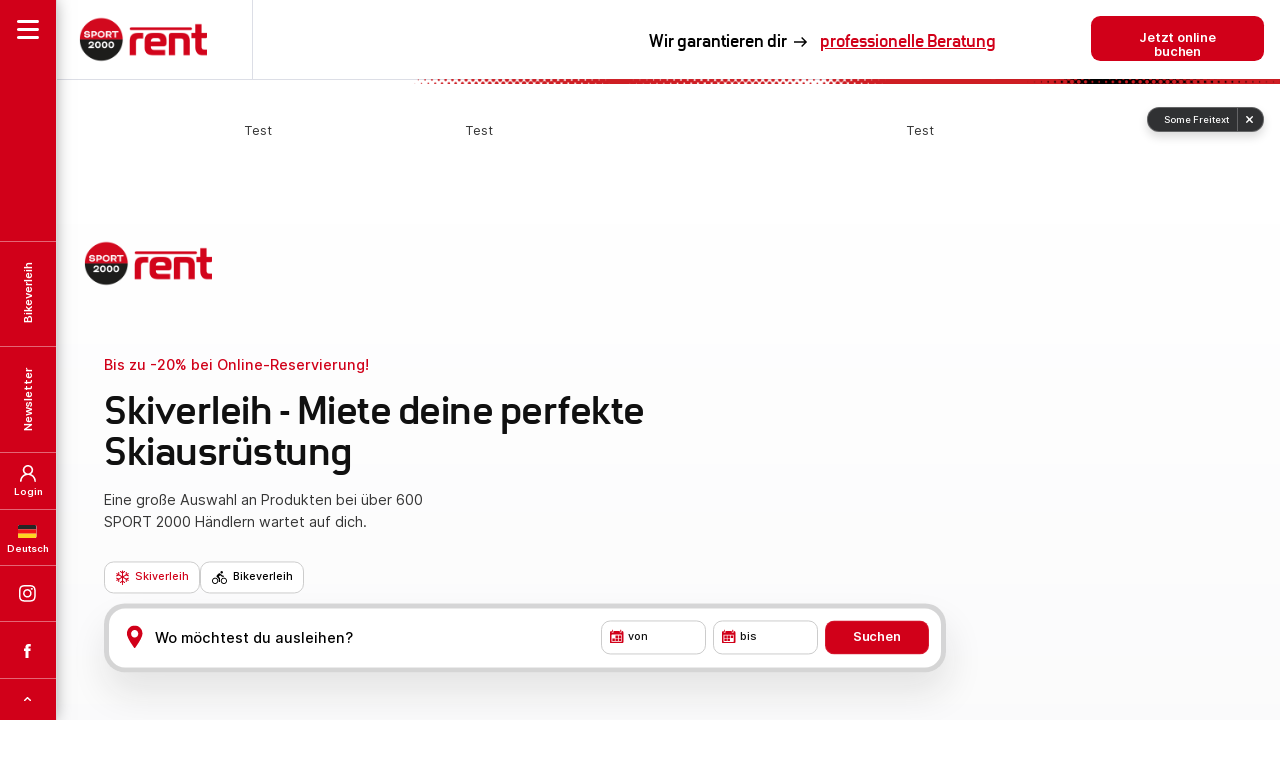

--- FILE ---
content_type: text/html; charset=utf-8
request_url: https://www.sport2000rent.com/skiverleih/socialproof-test
body_size: 10557
content:
<html dir="ltr" lang="de"><head><meta http-equiv="Content-Type" content="text/html; charset=utf-8"><!-- Developed by hiroki digital www.hiro.ki This website is powered by TYPO3 - inspiring people to share! TYPO3 is a free open source Content Management Framework initially created by Kasper Skaarhoj and licensed under GNU/GPL. TYPO3 is copyright 1998-2026 of Kasper Skaarhoj. Extensions are copyright of their respective owners. Information and contribution at https://typo3.org/ --><title>Socialproof Test | SPORT 2000 rent</title><meta name="generator" content="TYPO3 CMS" />
<meta name="robots" content="INDEX,FOLLOW" />
<meta name="description" content="Nutze den Online-Skiverleih bei SPORT 2000 rent für alle Top Skigebiete Österreichs, Deutschland, Frankreich &amp; der Schweiz." />
<meta property="og:type" content="website" />
<meta property="og:site_name" content="SPORT 2000 rent" />
<meta property="og:image" content="https://live-fe-ski.sport2000rent.com/typo3temp/assets/_processed_/b/c/csm_og-image-de-2022_82427ace56.jpg" />
<meta name="twitter:card" content="summary" />
<meta name="twitter:image" content="https://live-fe-ski.sport2000rent.com/typo3temp/assets/_processed_/4/9/csm_twitter-card-de-2022_7c26f9f070.jpg" />
<meta name="thumbnail" content="https://media.sport2000rent.com/uploads/media/images/seo/allgemein-1024x1024.jpg" /><link rel="stylesheet" href="https://live-fe-ski.sport2000rent.com/typo3temp/assets/css/7015c8c4ac5ff815b57530b221005fc6.css?1759130338" media="all">
<link rel="stylesheet" href="https://live-fe-ski.sport2000rent.com/typo3conf/ext/dim_faq/Resources/Public/CSS/hirokifaq_base.css?1759129985" media="all">
<link rel="stylesheet" href="/fileadmin/templates/css/main.css?1768809568" media="all">
<script src="https://live-fe-ski.sport2000rent.com/typo3temp/assets/compressed/merged-b3b683e9db925532bec5f2dc24462b01-min.js?1769387801" type="text/javascript"></script>
            <link rel="icon" type="image/png" href="/favicon-96x96.png" sizes="96x96" />
			<link rel="icon" type="image/svg+xml" href="/favicon.svg" />
			<link rel="shortcut icon" href="/favicon.ico" />
			<link rel="apple-touch-icon" sizes="180x180" href="/apple-touch-icon.png" />
			<meta name="apple-mobile-web-app-title" content="SPORT 2000 rent" />
			<link rel="manifest" href="/site.webmanifest" />
            <meta name="viewport" content="width=device-width, initial-scale=1">
            <meta name="twitter:card" content="summary_large_image">
            <meta name="format-detection" content="telephone=no"/>
            
            <link rel="preconnect" href="https://dev-fe-ski.sport2000rent.com">
            <link rel="preconnect" href="https://media.sport2000rent.com">
            
            <link rel="preload" as="font" href="/fileadmin/templates/css/webfonts/Sport2000-Regular.woff" type="font/woff" crossorigin="anonymous">
            <link rel="preload" as="font" href="/fileadmin/templates/css/webfonts/Sport2000-Bold.woff" type="font/woff" crossorigin="anonymous">        	<script id="usercentrics-cmp" src="https://web.cmp.usercentrics.eu/ui/loader.js" data-settings-id="Leazq3x-SspzX-" async></script>
<link rel="canonical" href="https://www.sport2000rent.com/skiverleih/socialproof-test"/>
</head><body id="p2012"><button tabindex="0" class="jumpToMainContent sr-only-focusable centered buttonReset btnRedLink" title="Zum Hauptinhalt">Zum Hauptinhalt</button><div class="navSlideIn" role="dialog" aria-modal="true"><div class="navSlideInBar"><div class="burger burger-squeeze" role="button" tabindex="0" aria-label="Navigation öffnen" aria-controls="navSlideInMenuSection"><div class="burger-lines"></div></div><div class="navSlideInAppSwitch"><a href="https://www.sport2000rent.com/bikeverleih/" title="Bikeverleih" target="_blank"><span>Bikeverleih</span></a></div><div class="navSlideInNewsletter" role="button" tabindex="0" aria-controls="navSlideInNewsletterSection" aria-label="Newsletter"><span>Newsletter</span></div><div class="navSlideInLogin" role="button" tabindex="0" aria-controls="navSlideInLoginSection" aria-label="Login"><span>Login</span></div><div class="navSlideInLanguage navSlideInLanguageDe" role="button" tabindex="0" aria-controls="navSlideInLanguageSection" aria-label="Sprachauswahl">Deutsch</div><div class="navSlideInInstagram"><div id="c86" class="frame frame-default frame-type-textmedia frame-layout-0"><div class="ce-textpic ce-center ce-above"><div class="ce-bodytext"><p><a href="https://www.instagram.com/sport2000at/" title="SPORT 2000 rent auf Instagram" target="_blank" class="socialIconsInstagram" rel="noreferrer">SPORT 2000 rent auf Instagram</a></p></div></div></div></div><div class="navSlideInFacebook"><div id="c87" class="frame frame-default frame-type-textmedia frame-layout-0"><div class="ce-textpic ce-center ce-above"><div class="ce-bodytext"><p><a href="https://www.facebook.com/SPORT2000AT/" title="SPORT 2000 rent auf Facebook" target="_blank" class="socialIconsFacebook" rel="noreferrer">SPORT 2000 rent auf Facebook</a></p></div></div></div></div><div class="navSlideInToTop" role="button" tabindex="0" aria-label="Zum Seitenanfang">TOP</div></div><div class="navSlideInContent"><button class="buttonReset navSlideInClose showMobile" title="Navigation schließen"></button><div class="navSlideInContentLogo"><div id="c45" class="frame frame-default frame-type-textmedia frame-layout-0"><div class="ce-textpic ce-center ce-above"><div class="ce-bodytext"><p><a href="/skiverleih/" title="SPORT 2000 rent">SPORT 2000 rent</a></p></div></div></div></div><div id="navSlideInMenuSection" class="navSlideInContentMenu navHidden" tabindex="-1"><div class="languageSwitch showMobile navSlideInLanguageDe" role="button" tabindex="0" aria-controls="navSlideInLanguageSection" aria-label="Sprachauswahl"><span>Deutsch</span></div><div class="clientNavLogin showMobile" role="button" tabindex="0" aria-controls="navSlideInLoginSection" aria-label="Login"><span>Login</span></div><nav><ul id="mainNav"><li class="layer01 nav-item "><a class="nav-link active" title="Online buchen" href="/skiverleih/"> Online buchen </a></li><li class="layer01 nav-item "><a class="nav-link " title="Gruppenbuchung" href="/skiverleih/gruppenbuchung"> Gruppenbuchung </a></li><li class="layer01 nav-item "><a class="nav-link " title="Verleihpreisliste" href="/skiverleih/verleihpreisliste"> Verleihpreisliste </a></li><li class="layer01 nav-item hasChildren"><a class="nav-link " title="Deine Vorteile" href="/skiverleih/vorteile"> Deine Vorteile </a><button class="buttonReset submenuToggle" aria-label="Untermenü öffnen" aria-haspopup="true" aria-expanded="false" aria-controls="submenu-4"><span></span></button><ul id="submenu-4" class="level2"><li class="nav-item sub"><a class="nav-link sub " title="Datenschutz-Präferenz-Center" href="/skiverleih/vorteile/datenschutz-praeferenz-center">Datenschutz-Präferenz-Center</a></li><li class="nav-item sub"><a class="nav-link sub " title="Online-Garantie" href="/skiverleih/vorteile/online-garantie">Online-Garantie</a></li><li class="nav-item sub"><a class="nav-link sub " title="Kinderaktion" href="/skiverleih/vorteile/kinderaktion">Kinderaktion</a></li><li class="nav-item sub"><a class="nav-link sub " title="Schulskikurs" href="/skiverleih/vorteile/schulskikurs">Schulskikurs</a></li><li class="nav-item sub"><a class="nav-link sub " title="SPORT 2000 Ski Profis" href="/skiverleih/vorteile/ski-profis">SPORT 2000 Ski Profis</a></li></ul></li><li class="layer01 nav-item hasChildren"><a class="nav-link " title="Wintersportausrüstung" href="/skiverleih/special-interests"> Wintersportausrüstung </a><button class="buttonReset submenuToggle" aria-label="Untermenü öffnen" aria-haspopup="true" aria-expanded="false" aria-controls="submenu-5"><span></span></button><ul id="submenu-5" class="level2"><li class="nav-item sub"><a class="nav-link sub " title="Snowboarden" href="/skiverleih/special-interests/snowboarden">Snowboarden</a></li><li class="nav-item sub"><a class="nav-link sub " title="Langlaufen" href="/skiverleih/special-interests/langlaufski">Langlaufen</a></li><li class="nav-item sub"><a class="nav-link sub " title="Skitourengehen" href="/skiverleih/special-interests/tourenski">Skitourengehen</a></li><li class="nav-item sub"><a class="nav-link sub " title="Schneeschuhwandern" href="/skiverleih/special-interests/schneeschuhwandern">Schneeschuhwandern</a></li></ul></li><li class="layer01 nav-item hasChildren"><a class="nav-link " title="Standorte" href="/skiverleih/standorte/oesterreich"> Standorte </a><button class="buttonReset submenuToggle" aria-label="Untermenü öffnen" aria-haspopup="true" aria-expanded="false" aria-controls="submenu-6"><span></span></button><ul id="submenu-6" class="level2"><li class="nav-item sub"><a class="nav-link sub " title="Österreich" href="/skiverleih/standorte/oesterreich">Österreich</a></li><li class="nav-item sub"><a class="nav-link sub " title="Schweiz" href="/skiverleih/standorte/schweiz">Schweiz</a></li><li class="nav-item sub"><a class="nav-link sub " title="Deutschland" href="/skiverleih/standorte/deutschland">Deutschland</a></li><li class="nav-item sub"><a class="nav-link sub " title="Frankreich" href="/skiverleih/standorte/frankreich">Frankreich</a></li><li class="nav-item sub"><a class="nav-link sub " title="Bulgarien" href="/skiverleih/standorte/bulgarien">Bulgarien</a></li><li class="nav-item sub"><a class="nav-link sub " title="Italien" href="/skiverleih/standorte/italien">Italien</a></li><li class="nav-item sub"><a class="nav-link sub " title="Tschechien" href="/skiverleih/standorte/tschechien">Tschechien</a></li></ul></li><li class="layer01 nav-item "><a class="nav-link " title="SPORT 2000 Blog" href="/skiverleih/blog"> SPORT 2000 Blog </a></li><li class="layer01 appswitch last"><a href="https://www.sport2000rent.com/bikeverleih/" title="Bikeverleih" target="_blank"><span>Bikeverleih</span></a></li></ul></nav><div class="socialIcons showMobile"><div id="c86" class="frame frame-default frame-type-textmedia frame-layout-0"><div class="ce-textpic ce-center ce-above"><div class="ce-bodytext"><p><a href="https://www.instagram.com/sport2000at/" title="SPORT 2000 rent auf Instagram" target="_blank" class="socialIconsInstagram" rel="noreferrer">SPORT 2000 rent auf Instagram</a></p></div></div></div><div id="c87" class="frame frame-default frame-type-textmedia frame-layout-0"><div class="ce-textpic ce-center ce-above"><div class="ce-bodytext"><p><a href="https://www.facebook.com/SPORT2000AT/" title="SPORT 2000 rent auf Facebook" target="_blank" class="socialIconsFacebook" rel="noreferrer">SPORT 2000 rent auf Facebook</a></p></div></div></div></div><div class="navSlideInContentContact"><div id="c89" class="frame frame-default frame-type-textmedia frame-layout-0"><div class="ce-textpic ce-center ce-above"><div class="ce-bodytext"><p>Service Hotline: <a href="tel:00437612780511" title="+43 7612 - 780 511 anrufen">+43 7612 780 511</a><br><a href="mailto:office@sport2000rent.com" title="E-Mail senden an office@sport2000rent.com ">office@sport2000rent.com</a><br> Montag - Freitag: 08:00-16:00 Uhr<br> (ausgenommen Feiertage)</p></div></div></div></div><div class="navSlideInContentService"><div class="btnRed"><div id="c90" class="frame frame-default frame-type-textmedia frame-layout-0"><div class="ce-textpic ce-center ce-above"><div class="ce-bodytext"><p><a href="/skiverleih/kontakt" title="Kontaktformular" class="trackLink">Kontaktformular</a></p></div></div></div></div><div class="btnRed"><div id="c91" class="frame frame-default frame-type-textmedia frame-layout-0"><div class="ce-textpic ce-center ce-above"><div class="ce-bodytext"><p><a href="/skiverleih/faq" title="FAQ" class="trackLink">FAQ</a></p></div></div></div></div><div class="btnRed"><div id="c92" class="frame frame-default frame-type-textmedia frame-layout-0"><div class="ce-textpic ce-center ce-above"><div class="ce-bodytext"><p><a href="https://www.sport2000.at/de" title="SPORT 2000 Österreich" target="_blank" class="trackLink" rel="noreferrer">www.sport2000.at</a></p></div></div></div></div></div></div><div id="navSlideInNewsletterSection" class="navSlideInContentNewsletter navHidden" tabindex="-1"><div class="navSlideInContentIcon navSlideInContentIconNewsletter"></div><div class="navSlideInContentHeadline"><div id="c94" class="frame frame-default frame-type-textmedia frame-layout-0"><div class="ce-textpic ce-center ce-above"><div class="ce-bodytext"><p>Du hast noch keinen Newsletter?</p></div></div></div></div><div class="navSlideInContentSubline"><div id="c95" class="frame frame-default frame-type-textmedia frame-layout-0"><div class="ce-textpic ce-center ce-above"><div class="ce-bodytext"><p>Melde dich jetzt bei unserem Newsletter an und sichere dir einen<br><strong>10€ Rabatt-Gutschein!</strong></p></div></div></div></div><div class="navSlideInContentNewsletterForm"><div class="newsletterSubscription"><div class="newsletterSubscription"><div class="leadin"></div><form class="newsletterForm" method="post" action="https://mailworx.marketingsuite.info/sys/form_submit.aspx?frm=cb3faeb4-e346-49aa-9c15-39576639e72b"><input type="hidden" id="changeGuestData_12187" name="changeGuestData" value="False"/><div class="page" data-pageIndex="0"><div class="formItem formItemInput"><label for="newsletter_email_12187" style="display:none;">E-Mail-Adresse eintragen</label><input id="newsletter_email_12187" name="email" type="text" value="" data-val="true" data-val-required="Bitte gib deine E-Mail Adresse ein!" data-val-email="Bitte geben Sie einen gültigen Wert ein!" data-val-length="Bitte geben Sie einen gültigen Wert ein!" data-val-length-min="0" data-val-length-max="255" placeholder="E-Mail-Adresse eintragen" required="required"><span class="field__error" data-valmsg-for="newsletter_email" data-valmsg-replace="true" style="display: none;"></span></div><p>Hinweis: Zu deiner Information, selbstverständlich gehen wir mit deinen Daten sorgfältig um. Mehr Details dazu findest du in unserem <a href="/skiverleih/vorteile/datenschutz-praeferenz-center" target="_blank" title="Datenschutzpräferenzcenter">Datenschutzpräferenzcenter</a>.</p><div class="formItem formItemCheckbox"><input id="checkboxPrivacy_12187" class="dependency_activator" name="checkboxPrivacy" type="checkbox" value="true" data-val="true" data-val-range="Bitte geben Sie einen Wert ein!" data-val-range-max="True" data-val-range-min="True" required="required"><label for="checkboxPrivacy_12187">Damit wir dir einen Newsletter schicken dürfen, willige bitte ein, dass dein Öffnungs- und Klickverhalten in einem personenbezogenen Nutzerprofil von uns analysiert und gespeichert werden kann. Du kannst diese Einwilligung jederzeit mit Wirkung für die Zukunft widerrufen. Dies kommt einer Abmeldung unseres Newsletters gleich.</label><span class="field__error" data-valmsg-for="checkboxPrivacy" data-valmsg-replace="true" style="display: none;"></span></div><div class="clearer"></div><input id="zustimmungstext_12187" name="zustimmungstext" type="hidden" value="Damit wir dir einen Newsletter schicken dürfen, willige bitte ein, dass dein Öffnungs- und Klickverhalten in einem personenbezogenen Nutzerprofil von uns analysiert und gespeichert werden kann. Du kannst diese Einwilligung jederzeit mit Wirkung für..."/><input type="hidden" id="herkunft_12187" name="herkunft" value="NL Anmeldung HP Rent"/><input type="hidden" id="minisite_12187" name="minisite" value="false"/><input type="hidden" id="minisitewirdvomhndlerselbstbearbeitet_12187" name="minisitewirdvomhndlerselbstbearbeitet" value="false"/><input type="hidden" id="gruppe_sport2000rent_12187" name="gruppe_sport2000rent" value="on"/><input type="hidden" id="optin_12187" name="optin" value="false"/><input id="mxCFF_empty_12187" name="mxCFF_empty" type="hidden" value="true"><label for="mxCFF_empty"></label><div class="formItem formItemSubmit"><input type="submit" onclick="return DoValidation(false, '', 0);" class="submitButton" value="Jetzt anmelden"/></div></div><div class="clear"></div><input type="hidden" name="mw_timestamp" id="mw_timestamp_12187"/><input type="hidden" name="mw_timestamp1" id="mw_timestamp1_12187"/><input class="noICheck" type="checkbox" id="mw_contact_company_if_available_12187" name="mw_contact_company_if_available" value="1" style="display:none !important" tabindex="-1" autocomplete="off"/><label style="display:none !important" for="mw_contact_company_if_available_12187">mw_contact_company_if_available</label></form><script> var mx_baseUrl = 'https://mailworx.marketingsuite.info'; var mx_bookedOutText = '{0} (ausgebucht)'; var mx_withoutStyles = 'true'; var datepickerConfig = { culture: 'de', dateFormat: 'dd.mm.yy', defaultErrorMessage: '' }; var mx_captcha = null; </script><script async src='/fileadmin/templates/js/mailworx-form-init.js'></script></div></div></div></div><div id="navSlideInLoginSection" class="navSlideInContentLogin navHidden" tabindex="-1"><div class="navSlideInContentIcon navSlideInContentIconLogin"></div><div class="navSlideInContentHeadline"><div id="c27541" class="frame frame-default frame-type-textmedia frame-layout-0"><div class="ce-textpic ce-center ce-above"><div class="ce-bodytext"><p>Mein Kundenkonto</p></div></div></div></div><div class="navSlideInContentLoginPlugin"><div id="c27544" class="frame frame-default frame-type-list frame-layout-0"><div class="sport2000rent_kundenkonto_clientlogin">
    <div id="loginView" class="hidden" data-url="/skiverleih/socialproof-test?tx_sport2000rent_kundenkontologin%5Baction%5D=login&amp;tx_sport2000rent_kundenkontologin%5Bcontroller%5D=Kundenkonto&amp;type=7470&amp;cHash=baec31e9090311cdde514f53c682414e"></div>  
    <div id="isLoggedInCheck" class="hidden" data-url="/skiverleih/socialproof-test?tx_sport2000rent_kundenkontologin%5Baction%5D=isLoggedIn&amp;tx_sport2000rent_kundenkontologin%5Bcontroller%5D=Kundenkonto&amp;type=7470&amp;cHash=6d4c404469ffe93afd5884367a5c11ad"></div>
    <div id="decryptEmail" class="hidden" data-url="/skiverleih/socialproof-test?tx_sport2000rent_kundenkontologin%5Baction%5D=decryptEmail&amp;tx_sport2000rent_kundenkontologin%5Bcontroller%5D=Kundenkonto&amp;type=7470&amp;cHash=db86ffa01c898f864bff330a8079b5ac"></div>
    
            <div class="navSlideInContentSubline">
                <div class="alert"></div>
                <div class="message">Bitte melde dich mit deiner registrierten E-Mailadresse an</div>
            </div>
            <div class="clientlogin">
                <a class="hidden" id="clientAccountRedirectLink" href="/skiverleih/kundenkonto">.</a>
                <form id="clientLogin" data-url="/skiverleih/socialproof-test?tx_sport2000rent_kundenkontologin%5Baction%5D=check&amp;tx_sport2000rent_kundenkontologin%5Bcontroller%5D=Kundenkonto&amp;type=7470&amp;cHash=baa2c4c2dbe7666581c8e1b797ef62d1">
                    <div class="step1">
                        <div class="formItem formItemInput">
                            <label for="clientlogin_email" style="display: none;">E-Mailadresse eintragen</label>
                            <input id="clientlogin_email" name="email" type="email" data-parsley-trigger="focusout" placeholder="E-Mailadresse eintragen" required="required"/>
                        </div>
                    </div>
                    <div class="step2">
                        <div class="codeWrapper">
                            <label for="userpassword1">Pin 1</label>
                            <input id="userpassword1" class="code" type="number" name="userpassword[]" placeholder="" value="" maxlength="1">
                            <label for="userpassword2">Pin 2</label>
                            <input id="userpassword2" class="code" type="number" name="userpassword[]" placeholder="" value="" maxlength="1">
                            <label for="userpassword3">Pin 3</label>
                            <input id="userpassword3" class="code" type="number" name="userpassword[]" placeholder="" value="" maxlength="1">
                            <label for="userpassword4">Pin 4</label>
                            <input id="userpassword4" class="code" type="number" name="userpassword[]" placeholder="" value="" maxlength="1">
                            <label for="userpassword5">Pin 5</label>
                            <input id="userpassword5" class="code" type="number" name="userpassword[]" placeholder="" value="" maxlength="1">
                        </div>
                        <input type="hidden" id="hash" value="">
                        <input type="hidden" id="validUntil" value="">
                        <input type="hidden" id="email_info_message_fallback" value="Bitte melde dich mit deiner registrierten E-Mailadresse an">
                    </div>
                    <div class="formItem formItemSubmit">
                        <input type="button" id="clientlogin_submit" data-action="checkEmail" title="Anmelden" value="Anmelden"/>
                    </div>
                </form>
                <div class="additionalLinks">
                    <a role="button" tabindex="0" id="clientlogin_resendPassword" title="Code erneut senden" role="button" data-url="/skiverleih/socialproof-test?tx_sport2000rent_kundenkontologin%5Baction%5D=resendOtp&amp;tx_sport2000rent_kundenkontologin%5Bcontroller%5D=Kundenkonto&amp;type=7470&amp;cHash=4402a69eb25982c63006228072b78324">Code erneut senden</a>
                    <a role="button" tabindex="0" id="clientlogin_changeEmail" title="E-Mailadresse ändern" role="button">E-Mailadresse ändern</a>
                </div>
            </div>
        
</div></div></div></div><div id="navSlideInLanguageSection" class="navSlideInContentLanguage navHidden" tabindex="-1"><div class="navSlideInContentIcon navSlideInContentIconLanguage"></div><div class="navSlideInContentHeadline"></div><div class="navSlideInContentLanguageMenu"><ul id="language_menu" class="language-menu"><li class="active "><a class="langDe" href="/skiverleih/socialproof-test" hreflang="de" title="Deutsch">Deutsch</a></li><li class=" text-muted"><span>English</span></li><li class=" text-muted"><span>Nederlands</span></li></ul></div></div></div></div><div class="topBarMobile"><button class="buttonReset iconNav" aria-label="Navigation öffnen" aria-controls="navSlideInMenuSection"></button><div class="logo"><div id="c45" class="frame frame-default frame-type-textmedia frame-layout-0"><div class="ce-textpic ce-center ce-above"><div class="ce-bodytext"><p><a href="/skiverleih/" title="SPORT 2000 rent">SPORT 2000 rent</a></p></div></div></div></div><div class="currencySelector"><button class="buttonReset selectedCurrency"><div class="icon">€</div><div class="label">EUR</div></button><div class="currencyOptionsWrapper"><div class="currencyOptions" role="menu"><div role="menuitem" tabindex="0" class="option" data-id="EUR"><div class="icon">€</div><div class="label">EUR</div></div><div role="menuitem" tabindex="0" class="option" data-id="CHF"><div class="icon">Fr.</div><div class="label">CHF</div></div><div role="menuitem" tabindex="0" class="option" data-id="GBP"><div class="icon">£</div><div class="label">GBP</div></div></div></div></div><div class="supportIcon support"></div><div class="stripes"></div></div><svg id="fader" class="fade-out"></svg><div class="loading"></div><div class="pageOverlay"></div><section id="pageContent" role="main" class="content subsite"><div id="c33733" class="cols-25-50-25 cols-frame-default cols-frame-type-25_50_25_container cols-frame-layout-0"><div class="container"><div class="col col01"><div id="c33734" class="frame frame-default frame-type-textmedia frame-layout-0"><div class="ce-textpic ce-center ce-above"><div class="ce-bodytext"><p>Test</p></div></div></div></div><div class="col col02"><div id="c33735" class="frame frame-default frame-type-textmedia frame-layout-0"><div class="ce-textpic ce-center ce-above"><div class="ce-bodytext"><p>Test</p></div></div></div></div><div class="col col03"><div id="c33736" class="frame frame-default frame-type-textmedia frame-layout-0"><div class="ce-textpic ce-center ce-above"><div class="ce-bodytext"><p>Test</p></div></div></div></div></div></div><div class="rentSearch rentSearchHome " ><div class="bgGradient"><div class="bgMedia "><div class="bgImage" style="background-image:url(https://media.sport2000rent.com/uploads/media/images/locations/header/fallback-location-header.jpg)"></div></div><div class="stripes stripes01"></div></div><div class="logo"><div id="c45" class="frame frame-default frame-type-textmedia frame-layout-0"><div class="ce-textpic ce-center ce-above"><div class="ce-bodytext"><p><a href="/skiverleih/" title="SPORT 2000 rent">SPORT 2000 rent</a></p></div></div></div></div><div class="rentSearchContentWrapper"><div class="introContent"><div class="introLine"><p>Bis zu -20% bei Online-Reservierung!</p></div><div class="headline"><h1>Skiverleih - Miete deine perfekte Skiausrüstung</h1></div><div class="subline"><p>Eine große Auswahl an Produkten bei über 600 SPORT 2000 Händlern wartet auf dich.</p></div><div class='awardChampion'></div></div><div id="c32555" class="frame frame-default frame-type-list frame-layout-0">
	<div class="tx-sport2000rent">
		
		
		

		
        
		
			
			
				<div class="stickySearchBar nested">
					<div class="logo">
						
    
    
            <div id="c45"  class="frame frame-default frame-type-textmedia frame-layout-0">
               
                
                
                    



                
                
    
        



    


                
    <div class="ce-textpic ce-center ce-above">
        
        
            



          

        
                <div class="ce-bodytext">
                    
                    <p><a href="/skiverleih/" title="SPORT 2000 rent">SPORT 2000 rent</a></p>
                </div>
            

        
    </div>


                
                    



                
                
                    



                
            </div>

        


					</div>
					

    <script>
        sessionStorage.removeItem("editRentalShop");
        sessionStorage.removeItem("editRentalShopLight");
    </script> 


<div class="rentSearchFormContainer">
    <div class="rentSearchForm">
        <div class="rentSearchFormRentDataWrapper">
            <div class="rentSearchFormLocation">
                <div class="selectedShop hidden">
                    <div class="title" translate="no"></div>
                    <div class="subtitle" translate="no"></div>
                </div>
                <label for="rentSearchFormLocationInput_sticky">Wo möchtest du ausleihen?</label>
                <input type="text" id="rentSearchFormLocationInput_sticky" class="rentSearchFormLocationInput" placeholder='Wo möchtest du ausleihen?' autocomplete="off">
                <button title="Ausgewählten Shop entfernen" class="buttonReset shopClear"></button>
                <button title="Shop Informationen" class="buttonReset shopInfo showShopInfo" aria-controls="shopSlideIn" aria-expanded="false" data-id="" data-url="/skiverleih/socialproof-test?tx_sport2000rent_einkaufsregal%5Baction%5D=shopInfo&amp;tx_sport2000rent_einkaufsregal%5Bcontroller%5D=Einkaufsregal&amp;type=7000&amp;cHash=a18e1e8f0fef95a58635f131c2369627"></button>
            </div>
            <div class="rentSearchFormDateFrom">
                <button class="buttonReset bookingDatePresentation bookingDateFromPresentation" aria-controls="rentSearchFormDateOverlay" title="Buchungsdatum von" data-placeholder="von">von</button>
            </div>
            <div class="rentSearchFormDateTo">
                <button class="buttonReset bookingDatePresentation bookingDateToPresentation" aria-controls="rentSearchFormDateOverlay" title="Buchungsdatum bis" data-placeholder="bis">bis</button>
            </div>
            <div class="bookingDateDatepicker"></div>
            
                    <div class="rentSearchFormSubmit" data-url="/skiverleih/shop">
                        <input type="submit" value="Suchen">
                    </div>
                
            </div>
        <div class="results">
            <div class="loaderWrapper" style="background-color:#fff;">
                <div class="loader"></div>
            </div>
            <div role="status" aria-live="polite" class="searchResultCountText sr-only"></div>
            <div class="loadedContent" aria-label="Shops"></div>
            
            
            
            
            
            
            
        </div>
    </div>
</div>

	
					<div class='stripes stripes07'></div> 
				</div>

				<script>
					$(document).ready(function () {
						var stickySearchPluginCode = $(".stickySearchBar.nested")[0].outerHTML;
						$(".stickySearchBar.nested").remove();
						$(stickySearchPluginCode).insertAfter(".navSlideIn");
					});
				</script>
			

			
				
					<div class="appSwitch">
						<a class="ski active" href="https://www.sport2000rent.com/skiverleih?switch=1" title="Skiverleih">Skiverleih</a>
						<a class="bike" href="https://www.sport2000rent.com/bikeverleih?switch=1" title="Bikeverleih">Bikeverleih</a> 
					</div>
				
			
			
    <script>
        //sessionStorage.clear(); 
        sessionStorage.removeItem("basketSession");
        sessionStorage.removeItem("shopIdSession");
        sessionStorage.removeItem("rentalFromSession");
        sessionStorage.removeItem("rentalToSession");
        sessionStorage.removeItem("groupbookingSession");
        sessionStorage.removeItem("partnerIdSession");
        sessionStorage.removeItem("merchantIdSession");
        sessionStorage.removeItem("sourceSession");
        sessionStorage.removeItem("iframeSession");
        sessionStorage.removeItem("checkRequest"); 
        sessionStorage.removeItem("checkOffer"); 
        sessionStorage.removeItem("justUpdatePersons");
        sessionStorage.removeItem("equipmentCategory"); //preselection of product categories (selectbox)
        sessionStorage.removeItem("agegroupCategory"); //preselection of age group category (selectbox)
    </script> 
    <div id="alertErrorMessages" class="hidden" data-url="/skiverleih/socialproof-test?tx_sport2000rent_einkaufsregal%5Baction%5D=getAlertErrorMessage&amp;tx_sport2000rent_einkaufsregal%5Bcontroller%5D=Einkaufsregal&amp;type=7000&amp;cHash=009397e98155727b3e0315dfc4426c6e"></div> 
    <div id="getBookableShopsWithHint" data-url="/skiverleih/socialproof-test?tx_sport2000rent_buchungsboxstandard%5Baction%5D=getBookableShopsWithHint&amp;tx_sport2000rent_buchungsboxstandard%5Bcontroller%5D=Buchungsbox&amp;type=7203&amp;cHash=0411e1d134555b20cf392886f310ac61"></div>
    <div id="getShopRentalPeriods" data-url="/skiverleih/socialproof-test?tx_sport2000rent_buchungsboxstandard%5Baction%5D=getShopRentalPeriods&amp;tx_sport2000rent_buchungsboxstandard%5Bcontroller%5D=Buchungsbox&amp;type=7203&amp;cHash=73c23daec6171ef352d5e78d4b53c7e3"></div> 
    <div id="noResults" data-url="/skiverleih/socialproof-test?tx_sport2000rent_buchungsboxstandard%5Baction%5D=noResults&amp;tx_sport2000rent_buchungsboxstandard%5Bcontroller%5D=Buchungsbox&amp;type=7203&amp;cHash=0ccabbdcd44558cba6c0873ac018a069"></div>   


    <script>
        sessionStorage.removeItem("editRentalShop");
        sessionStorage.removeItem("editRentalShopLight");
    </script> 


<div class="rentSearchFormContainer">
    <div class="rentSearchForm">
        <div class="rentSearchFormRentDataWrapper">
            <div class="rentSearchFormLocation">
                <div class="selectedShop hidden">
                    <div class="title" translate="no"></div>
                    <div class="subtitle" translate="no"></div>
                </div>
                <label for="rentSearchFormLocationInput">Wo möchtest du ausleihen?</label>
                <input type="text" id="rentSearchFormLocationInput" class="rentSearchFormLocationInput" placeholder='Wo möchtest du ausleihen?' autocomplete="off">
                <button title="Ausgewählten Shop entfernen" class="buttonReset shopClear"></button>
                <button title="Shop Informationen" class="buttonReset shopInfo showShopInfo" aria-controls="shopSlideIn" aria-expanded="false" data-id="" data-url="/skiverleih/socialproof-test?tx_sport2000rent_einkaufsregal%5Baction%5D=shopInfo&amp;tx_sport2000rent_einkaufsregal%5Bcontroller%5D=Einkaufsregal&amp;type=7000&amp;cHash=a18e1e8f0fef95a58635f131c2369627"></button>
            </div>
            <div class="rentSearchFormDateFrom">
                <button class="buttonReset bookingDatePresentation bookingDateFromPresentation" aria-controls="rentSearchFormDateOverlay" title="Buchungsdatum von" data-placeholder="von">von</button>
            </div>
            <div class="rentSearchFormDateTo">
                <button class="buttonReset bookingDatePresentation bookingDateToPresentation" aria-controls="rentSearchFormDateOverlay" title="Buchungsdatum bis" data-placeholder="bis">bis</button>
            </div>
            <div class="bookingDateDatepicker"></div>
            
                    <div class="rentSearchFormSubmit" data-url="/skiverleih/shop">
                        <input type="submit" value="Suchen">
                    </div>
                
            </div>
        <div class="results">
            <div class="loaderWrapper" style="background-color:#fff;">
                <div class="loader"></div>
            </div>
            <div role="status" aria-live="polite" class="searchResultCountText sr-only"></div>
            <div class="loadedContent" aria-label="Shops"></div>
            
            
            
            
            
            
            
        </div>
    </div>
</div>


    <div id="rentSearchFormLocationOverlay" class="overlaySearch overlayWindow">
        <div class="overlayHeader">
            Wo möchtest du ausleihen?
            <button class="buttonReset btnClose" title="Overlay schließen"></button>
        </div>
        <div class="overlayContent">
            <div class="mobileLocationSearchFormWrapper">
                <label for="rentSearchFormLocationInputOverlay">Wo möchtest du ausleihen?</label>
                <input type="text" id="rentSearchFormLocationInputOverlay" class="rentSearchFormLocationInputOverlay" autocomplete="off">
                <button id="clearMobileInputSearch" class="buttonReset" title="Delete" onclick="clearMobileInputSearch()" onkeydown="handleKeyPress(event, this)"></button>
            </div>
            <div class="mobileResults">
                <div class="loaderWrapper">
                    <div class="loader"></div>
                </div>
                <div role="status" aria-live="polite" class="searchResultCountText sr-only"></div>
                <div class="loadedContent" aria-label="Shops"></div>
            </div>
            <button title="Weiter" class="overlaySearchContentCta buttonReset" tabindex="0">Weiter</button>  
        </div>
    </div>

    <div id="rentSearchFormDateOverlay" class="overlaySearch overlayWindow">
        <div class="overlayHeader">
            <button class="buttonReset btnBack" title="Zurück"></button>
            Datum auswählen
            <button class="buttonReset btnClose" title="Overlay schließen"></button>
        </div>
        <div class="overlayContent">
            <div class="rentTopBar inoverlay">
                <div class="infoBar">
                    <div class="infoContent">
                        <div class="infoBarShopTitle" translate="no"></div>
                        <div class="infoBarShopSubtitle" translate="no"></div>
                    </div>
                    <button title="Shop Informationen" class="buttonReset infoBarShopMore showShopInfo" aria-controls="shopSlideIn" aria-expanded="false" data-id="" data-url="/skiverleih/socialproof-test?tx_sport2000rent_einkaufsregal%5Baction%5D=shopInfo&amp;tx_sport2000rent_einkaufsregal%5Bcontroller%5D=Einkaufsregal&amp;type=7000&amp;cHash=a18e1e8f0fef95a58635f131c2369627"></button>
                </div>
            </div>
            <div class="date">
                <div class="rentSearchFormDateFrom">
                    <button class="buttonReset bookingDatePresentation bookingDateFromPresentation" title="Buchungsdatum von" data-placeholder="von">von</button> 
                </div>
                <div class="rentSearchFormDateTo">
                    <button class="buttonReset bookingDatePresentation bookingDateToPresentation" title="Buchungsdatum bis" data-placeholder="bis">bis</button>
                </div>
                <div class="bookingDateDatepickerMobile"></div>
            </div>
            <button title="Weiter" class="overlaySearchContentCta buttonReset" tabindex="0">Weiter</button>  
            
        </div>
    </div>
	

            
				
		
	
	</div>
</div></div><div class='awardChampion'></div><div id="c151" class="topBarHighlight bottomHighlight frame-default frame-type-mask_text_rotator frame-layout-0"><p>Wir garantieren dir</p><div class="bottomHighlightRotate"><span ><a href="/skiverleih/kontakt">professionelle Beratung</a></span><span ><a href="/skiverleih/vorteile/online-garantie">Kostenloser Umtausch</a></span><span ><a href="https://www.sport2000rent.com/skiverleih/partner/doubledeck">Exklusives Verleihequipment</a></span></div></div><div class="conversionTooltipContainer"></div></div><div id="c24073" class="frame frame-default frame-type-list frame-layout-0">
	<div class="tx-sport2000rent">
		
        <div id="getActiveUsers" class="hidden" data-url="/skiverleih/socialproof-test?tx_sport2000rent_socialproof%5Baction%5D=getActiveUsers&amp;tx_sport2000rent_socialproof%5Bcontroller%5D=Socialproof&amp;type=7410&amp;cHash=2f07668548696564d8e5654ef4fbda99"></div>
        <div id="getBaskets" class="hidden" data-url="/skiverleih/socialproof-test?tx_sport2000rent_socialproof%5Baction%5D=getBaskets&amp;tx_sport2000rent_socialproof%5Bcontroller%5D=Socialproof&amp;type=7410&amp;cHash=b5fd1c336e1e9622d64dcfdf99f2b4ac"></div>
        <div id="getLastBooking" class="hidden" data-url="/skiverleih/socialproof-test?tx_sport2000rent_socialproof%5Baction%5D=getLastBooking&amp;tx_sport2000rent_socialproof%5Bcontroller%5D=Socialproof&amp;type=7410&amp;cHash=2e163ddea37a5754504daf432443c848"></div>
        <input id="socialProofNotificationSettings" type="hidden" value="{&quot;5dcbc201d07bd644743981&quot;:{&quot;item&quot;:{&quot;settings&quot;:{&quot;selectedType&quot;:&quot;1&quot;,&quot;secondsStart&quot;:&quot;2&quot;,&quot;secondsEnd&quot;:&quot;4&quot;,&quot;text&quot;:&quot;Some Freitext&quot;,&quot;link&quot;:&quot;https:\/\/www.sport2000rent.com\/skiverleih\/&quot;,&quot;link_target&quot;:&quot;_blank&quot;}}},&quot;5dcbc3a5232c0834106895&quot;:{&quot;item&quot;:{&quot;settings&quot;:{&quot;selectedType&quot;:&quot;2&quot;,&quot;secondsStart&quot;:&quot;5&quot;,&quot;secondsEnd&quot;:&quot;10&quot;,&quot;text&quot;:&quot;&quot;,&quot;amountOfPersons&quot;:&quot;2&quot;}}},&quot;5dcbc3c483270773481747&quot;:{&quot;item&quot;:{&quot;settings&quot;:{&quot;selectedType&quot;:&quot;3&quot;,&quot;secondsStart&quot;:&quot;11&quot;,&quot;secondsEnd&quot;:&quot;15&quot;,&quot;text&quot;:&quot;&quot;,&quot;amountOfBaskets&quot;:&quot;2&quot;}}},&quot;5dcbc40319235236213018&quot;:{&quot;item&quot;:{&quot;settings&quot;:{&quot;selectedType&quot;:&quot;4&quot;,&quot;secondsStart&quot;:&quot;0&quot;,&quot;secondsEnd&quot;:&quot;0&quot;,&quot;text&quot;:&quot;&quot;,&quot;bookingTimeNow&quot;:&quot;&quot;,&quot;bookingTimeRecent&quot;:&quot;&quot;,&quot;bookingTimeMedium&quot;:&quot;&quot;,&quot;bookingTimeLong&quot;:&quot;&quot;}}}}">
        
        <div class="conversionTooltipContainer"></div>
    
	</div>
</div><div class="contentTopBar"><div class="logo"><div id="c45" class="frame frame-default frame-type-textmedia frame-layout-0"><div class="ce-textpic ce-center ce-above"><div class="ce-bodytext"><p><a href="/skiverleih/" title="SPORT 2000 rent">SPORT 2000 rent</a></p></div></div></div></div><div class="topBarCta btnRed"><div id="c152" class="frame frame-default frame-type-textmedia frame-layout-0"><div class="ce-textpic ce-center ce-above"><div class="ce-bodytext"><p><a href="/skiverleih/" title="Jetzt online buchen" class="trackLink">Jetzt online buchen</a></p></div></div></div></div><div id="c151" class="topBarHighlight bottomHighlight frame-default frame-type-mask_text_rotator frame-layout-0"><p>Wir garantieren dir</p><div class="bottomHighlightRotate"><span ><a href="/skiverleih/kontakt">professionelle Beratung</a></span><span ><a href="/skiverleih/vorteile/online-garantie">Kostenloser Umtausch</a></span><span ><a href="https://www.sport2000rent.com/skiverleih/partner/doubledeck">Exklusives Verleihequipment</a></span></div></div><div class='stripes stripes07'></div></div></section><footer><div class="breadcrumbs"><ol itemscope itemtype="https://schema.org/BreadcrumbList"><li itemprop="itemListElement" itemscope="" itemtype="https://schema.org/ListItem"><a href="https://www.sport2000rent.com" title="Skiverleih » Ski & Skiausrüstung ausleihen | bis 20% Rabatt" itemscope="" itemtype="https://schema.org/WebPage" itemprop="item" itemid="https://www.sport2000rent.com"><span itemprop="name">SPORT 2000 rent</span></a><meta itemprop="position" content="1"></li><li itemprop="itemListElement" itemscope="" itemtype="https://schema.org/ListItem"><a href="https://www.sport2000rent.com/skiverleih/" title="Skiverleih" itemscope="" itemtype="https://schema.org/WebPage" itemprop="item" itemid="https://www.sport2000rent.com/skiverleih/"><span itemprop="name">Skiverleih</span></a><meta itemprop="position" content="2"></li><li itemprop="itemListElement" itemscope itemtype="https://schema.org/ListItem"><a href="/skiverleih/socialproof-test" title="Socialproof Test" itemscope itemtype="https://schema.org/WebPage" itemprop="item" itemid="https://www.sport2000rent.com/skiverleih/socialproof-test"><span itemprop="name">Socialproof Test</span></a><meta itemprop="position" content="3"/></li></ol></div><div class="footerRow01"><div class="footerCol01"><div id="c70" class="frame frame-default frame-type-textmedia frame-layout-0"><div class="ce-textpic ce-center ce-above"><div class="ce-bodytext"><p><em>Über SPORT 2000 rent</em></p><p>SPORT 2000 rent ist dein verlässlicher Verleih-Partner von Wintersport-Equipment! An 600 Standorten in ganz Europa bieten wir unseren Kunden ein breites Sortiment an Wintersport-Ausrüstung auf Top-Niveau. Jetzt online buchen und von unserer SPORT 2000 rent Online-Garantie profitieren!</p><p class="awardChampion">&nbsp;</p><p><a href="/skiverleih/blog" class="btnRedLink">SPORT 2000 Blog</a></p></div></div></div><div id="c58992" class="frame frame-default frame-type-textmedia frame-layout-0"><div class="ce-textpic ce-center ce-above"><div class="ce-bodytext"><p><em>Buchungssupport</em></p><p>Service Hotline: <a href="tel:00437612780511" title="+43 7612 - 780 511 anrufen">+43 7612 780 511</a><br><a href="mailto:office@sport2000rent.com" title="office@sport2000rent.com ">office@sport2000rent.com</a><br> (Antwort standardmäßig werktags innerhalb 48 Stunden)<br> Montag - Freitag: 08:00-17:00 Uhr (ausgenommen Feiertage)</p></div></div></div></div><div class="footerCol02"><div id="c71" class="frame frame-default frame-type-textmedia frame-layout-0"><div class="ce-textpic ce-center ce-above"><div class="ce-bodytext"><p><em>Top Standorte in</em></p><ul><li><a href="/skiverleih/standorte/oesterreich/kaernten">Kärnten</a></li><li><a href="/skiverleih/standorte/oesterreich/niederoesterreich">Niederösterreich</a></li><li><a href="/skiverleih/standorte/oesterreich/oberoesterreich">Oberösterreich</a></li><li><a href="/skiverleih/standorte/oesterreich/salzburg">Salzburg</a></li><li><a href="/skiverleih/standorte/oesterreich/steiermark">Steiermark</a></li><li><a href="/skiverleih/standorte/oesterreich/tirol">Tirol</a></li><li><a href="/skiverleih/standorte/oesterreich/vorarlberg">Vorarlberg</a></li></ul><p><a href="/skiverleih/standorte/oesterreich">Alle Standorte</a></p></div></div></div></div><div class="footerCol03"><div id="c72" class="frame frame-default frame-type-textmedia frame-layout-0"><div class="ce-textpic ce-left ce-below"><div class="ce-bodytext"><p><em>Ausrüstung</em></p><ul><li><a href="/skiverleih/special-interests">Skiausrüstung</a></li><li><a href="/skiverleih/special-interests/snowboarden">Snowboardausrüstung</a></li><li><a href="/skiverleih/special-interests/tourenski">Tourenausrüstung</a></li><li><a href="/skiverleih/special-interests/langlaufski">Langlaufausrüstung</a></li></ul></div></div></div><div class="trustIcons" style="background-image: none"><div id="c76" class="frame frame-default frame-type-textmedia frame-layout-0"><div class="ce-textpic ce-left ce-above"><div class="ce-gallery" data-personal_content_max_items="1" data-ce-columns="1" data-ce-images="1" style="grid-template-columns: repeat(1, 1fr);"><div class="ce-media" ><figure class="image"><a href="https://media.sport2000rent.com/uploads/media/images/certificates/images-certifictes-trustmarkzertifikat-ANWR-sports-GmbH.pdf" target="_blank" rel="noreferrer"><img class="image-embed-item" alt="Sichere Verbindung" src="https://media.sport2000rent.com/uploads/media/_processed_/4/8/csm_images-icons-payment-trust_f95ee580f6.png" width="314" height="68" loading="lazy"/></a></figure></div></div></div></div></div></div><div class="footerCol04"><div id="c73" class="frame frame-default frame-type-textmedia frame-layout-0"><div class="ce-textpic ce-center ce-above"><div class="ce-bodytext"><p><em>SPORT 2000 rent Vorteile</em></p><ul><li><a href="/skiverleih/ueber-uns">Über uns</a></li><li><a href="/skiverleih/vorteile/online-garantie">Online Garantie</a></li><li><a href="/skiverleih/vorteile/schulskikurs">Schulskikurse</a></li><li><a href="https://karriere.sport2000.at/" target="_blank" rel="noreferrer">Jobs bei SPORT 2000</a></li></ul></div></div></div></div><div class="clearer"></div><div class="trustIcons showMobile" style="background-image: none"><div id="c76" class="frame frame-default frame-type-textmedia frame-layout-0"><div class="ce-textpic ce-left ce-above"><div class="ce-gallery" data-personal_content_max_items="1" data-ce-columns="1" data-ce-images="1" style="grid-template-columns: repeat(1, 1fr);"><div class="ce-media" ><figure class="image"><a href="https://media.sport2000rent.com/uploads/media/images/certificates/images-certifictes-trustmarkzertifikat-ANWR-sports-GmbH.pdf" target="_blank" rel="noreferrer"><img class="image-embed-item" alt="Sichere Verbindung" src="https://media.sport2000rent.com/uploads/media/_processed_/4/8/csm_images-icons-payment-trust_f95ee580f6.png" width="314" height="68" loading="lazy"/></a></figure></div></div></div></div></div></div><div class="footerRow02"><div class="footerCol01"><div id="c74" class="frame frame-default frame-type-textmedia frame-layout-0"><div class="ce-textpic ce-center ce-above"><div class="ce-bodytext"><ul><li><a href="/skiverleih/impressum" title="Impressum" target="_blank">Impressum</a>&nbsp;</li><li><a href="/skiverleih/datenschutzerklaerung" title="Datenschutz - und Cookie-Richtlinie" target="_blank">Datenschutz - und Cookie-Richtlinie</a>&nbsp;</li><li><a href="/skiverleih/socialproof-test" title="Datenschutzeinstellungen" class="usercentrics-settings">Datenschutzeinstellungen</a>&nbsp;</li><li><a href="/skiverleih/agb" title="AGB" target="_blank">AGB</a>&nbsp;</li><li><a href="/skiverleih/faq" title="FAQ" target="_blank">FAQ</a></li></ul></div></div></div></div><div class="footerCol02"><div class="securePayment"><img loading="lazy" src="https://media.sport2000rent.com/uploads/media/_processed_/e/0/csm_Secure-Payment-Logo-20240214_fb4dbb1152.png" width="400" height="171" alt="Secure Payment Logo" title="Secure Payment"/></div><div class="paymentBar"><ul><li><img title="VISA" alt="Visa" loading="lazy" src="https://media.sport2000rent.com/uploads/media/_processed_/b/6/csm_images-icons-payment-visa_adbbdc7a34.png" width="80" height="50"/></li><li><img alt="Mastercard" loading="lazy" src="https://media.sport2000rent.com/uploads/media/_processed_/7/d/csm_images-icons-payment-mastercard_aadadd7f1d.png" width="80" height="50"/></li><li><img alt="American Express" loading="lazy" src="https://media.sport2000rent.com/uploads/media/_processed_/d/5/csm_images-icons-payment-amex_0bf364b6a1.png" width="80" height="50"/></li><li><img alt="Apple Pay" loading="lazy" src="https://media.sport2000rent.com/uploads/media/_processed_/4/a/csm_images-icons-payment-apple_917c8d7788.png" width="80" height="50"/></li><li><img alt="Google Pay" loading="lazy" src="https://media.sport2000rent.com/uploads/media/_processed_/9/c/csm_images-icons-payment-gpay_c703f714cd.png" width="80" height="50"/></li><li><img alt="PayPal" loading="lazy" src="https://media.sport2000rent.com/uploads/media/_processed_/5/c/csm_images-icons-payment-paypal_d7422121c0.png" width="80" height="50"/></li><li><img alt="iDeal" loading="lazy" src="https://media.sport2000rent.com/uploads/media/_processed_/2/c/csm_images-icons-payment-ideal_a8a4c16dcd.png" width="80" height="50"/></li></ul></div></div><div class="footerCol03"><button class="buttonReset backToTop" aria-label="Zum Seitenanfang">Back to Top</button></div><div class="clearer"></div></div></footer><div id="shopSlideIn" class="slideInRight shopSlideIn" tabindex="-1" role="dialog" aria-modal="true" aria-labelledby="shopSlideIn_dialog_title" aria-hidden="true"><div id="shopSlideIn_dialog_title" class="overlayHeader showMobile">Shop Infos</div><button class="buttonReset slideInRightClose" title="Slide-In schließen"></button><div class="loaderWrapper" style="background-color: #ffffff;"><div class="loader"></div></div><div class='ajaxContent'></div></div><div class="mapOverlay"><div class="overlayHeader showMobile"> Karte <button class="buttonReset btnClose" title="Overlay schließen"></button></div><div id="map"><div class="loaderWrapper"><div class="loader"></div></div></div><div class="cookiesMustBeAcceptedInfo"><div class="info">Bitte akzeptiere Cookies, um diesen Inhalt anzuzeigen.</div><button class="btnRedLink" onClick="UC_UI.showSecondLayer();" onkeydown="handleKeyPress(event, this)" title="Datenschutzeinstellungen bearbeiten">Datenschutzeinstellungen bearbeiten</button></div></div><div id="actionSlideIn" class="slideInRight actionSlideIn" tabindex="-1" role="dialog" aria-modal="true" aria-labelledby="actionSlideIn_dialog_title" aria-hidden="true"><div class="overlayHeader showMobile"><div id="actionSlideIn_dialog_title" class="mobileTitle"></div></div><button class="buttonReset slideInRightClose" title="Slide-In schließen"></button><div class="loaderWrapper" style="background-color: #fff !important;"><div class="loader"></div></div><div class='ajaxContent'></div></div><input type="hidden" name="currencyRates" value="CHF:0.79428744;EUR:0.85504412;GBP:0.7441652"><script src="https://live-fe-ski.sport2000rent.com/typo3temp/assets/compressed/merged-58655a12e80a59aaaf2d88be8a6f858c-min.js?1769387801" type="text/javascript"></script>
<script src="https://live-fe-ski.sport2000rent.com/typo3temp/assets/compressed/merged-b2c7c87077b58147b28c8820ee7ba776-min.js?1769387801" type="text/javascript"></script>
<script src="https://live-fe-ski.sport2000rent.com/typo3temp/assets/compressed/Form.min-min.js?1769387801" type="text/javascript" defer="defer"></script>

		<form name="personalizedContentCheckupAction" id="personalizedContentCheckupForm" action="/skiverleih/socialproof-test?tx_hirokipersonalizedcontent_user%5Baction%5D=checkup&amp;tx_hirokipersonalizedcontent_user%5Bcontroller%5D=PersonalizedContent&amp;type=4001" method="post"><div><input type="hidden" name="tx_hirokipersonalizedcontent_user[__referrer][@extension]" value="HirokiPersonalizedContent" /><input type="hidden" name="tx_hirokipersonalizedcontent_user[__referrer][@controller]" value="PersonalizedContent" /><input type="hidden" name="tx_hirokipersonalizedcontent_user[__referrer][@action]" value="listener" /><input type="hidden" name="tx_hirokipersonalizedcontent_user[__referrer][arguments]" value="YTowOnt9c2e0120c8a211eeac60aa532980c0dc70b48c022" /><input type="hidden" name="tx_hirokipersonalizedcontent_user[__referrer][@request]" value="{&quot;@extension&quot;:&quot;HirokiPersonalizedContent&quot;,&quot;@controller&quot;:&quot;PersonalizedContent&quot;,&quot;@action&quot;:&quot;listener&quot;}3c3b5ae5d87e7813ed3b051ad4e0ad4eb82cc30d" /><input type="hidden" name="tx_hirokipersonalizedcontent_user[__trustedProperties]" value="[]107b29c9d9d56961311582333922b19f3f395014" /></div></form><form name="personalizedContentDataLayerInfoAction" id="personalizedContentDataLayerInfoForm" action="/skiverleih/socialproof-test?tx_hirokipersonalizedcontent_user%5Baction%5D=dataLayerInfo&amp;tx_hirokipersonalizedcontent_user%5Bcontroller%5D=PersonalizedContent&amp;type=4001" method="post"><div><input type="hidden" name="tx_hirokipersonalizedcontent_user[__referrer][@extension]" value="HirokiPersonalizedContent" /><input type="hidden" name="tx_hirokipersonalizedcontent_user[__referrer][@controller]" value="PersonalizedContent" /><input type="hidden" name="tx_hirokipersonalizedcontent_user[__referrer][@action]" value="listener" /><input type="hidden" name="tx_hirokipersonalizedcontent_user[__referrer][arguments]" value="YTowOnt9c2e0120c8a211eeac60aa532980c0dc70b48c022" /><input type="hidden" name="tx_hirokipersonalizedcontent_user[__referrer][@request]" value="{&quot;@extension&quot;:&quot;HirokiPersonalizedContent&quot;,&quot;@controller&quot;:&quot;PersonalizedContent&quot;,&quot;@action&quot;:&quot;listener&quot;}3c3b5ae5d87e7813ed3b051ad4e0ad4eb82cc30d" /><input type="hidden" name="tx_hirokipersonalizedcontent_user[__trustedProperties]" value="[]107b29c9d9d56961311582333922b19f3f395014" /></div></form>
	

</body></html>

--- FILE ---
content_type: text/html; charset=utf-8
request_url: https://www.sport2000rent.com/skiverleih/socialproof-test?tx_sport2000rent_socialproof%5Baction%5D=getActiveUsers&tx_sport2000rent_socialproof%5Bcontroller%5D=Socialproof&type=7410&cHash=2f07668548696564d8e5654ef4fbda99
body_size: -23
content:
{"success":true,"numberOfUsers":94,"numberOfUsersMessage":"Personen befinden sich auf der Website"}

--- FILE ---
content_type: text/css; charset=utf-8
request_url: https://live-fe-ski.sport2000rent.com/typo3conf/ext/dim_faq/Resources/Public/CSS/hirokifaq_base.css?1759129985
body_size: 20
content:
.ui-helper-hidden-accessible{
    display: none;
}
.ui-menu.ui-widget.ui-widget-content.ui-autocomplete.ui-front{ 
    background-color: #fff; 
}

/* ------------ ACCORION BASE JS ------------ */
.accordionjs {
  position: relative;
  margin: 0;
  padding: 0;
  list-style: none;
}
.accordionjs .acc_section {
  position: relative;
  z-index: 10;
  overflow: hidden;
  margin: 0;
  padding: 0;
}
.accordionjs .acc_section .acc_head {
  position: relative;
  cursor: pointer;
}
.accordionjs .acc_section.acc_active > .acc_content {
  display: block;
}
/* ------------ ACCORION BASE JS ------------ */

.tx-hiroki-faq *{
    outline: none !important;
}
.tx-hiroki-faq .faqFilter{
    display: flex;
}

--- FILE ---
content_type: text/css; charset=utf-8
request_url: https://www.sport2000rent.com/fileadmin/templates/css/main.css?1768809568
body_size: 122524
content:
@charset "UTF-8";
/* _mixins.scss */
:root {
  --snowflake-icon: url("data:image/svg+xml,%3C%3Fxml version='1.0' encoding='UTF-8'%3F%3E%3Csvg version='1.1' viewBox='0 0 14 15' xmlns='http://www.w3.org/2000/svg'%3E%3Cg fill='none' fill-rule='evenodd'%3E%3Cg transform='translate(-12 -11)' fill='%23000000' fill-rule='nonzero'%3E%3Cg transform='translate(12 11)'%3E%3Cpath d='m13.959 8.4964c0.11654 0.27407-0.02154 0.58648-0.30845 0.69785l-1.5583 0.60538 1.4422 0.82779c0.26899 0.14674 0.36247 0.47394 0.20891 0.73089-0.15362 0.25694-0.49616 0.34624-0.76515 0.19955-0.007229-0.0039659-0.01436-0.0080717-0.021443-0.012318l-1.4421-0.8277 0.17208 1.5991c0.026669 0.29478-0.20187 0.55438-0.51047 0.57986-0.30161 0.024915-0.56948-0.18336-0.60518-0.47049l-0.258-2.3981-2.7559-1.5814v3.0711l2.019 1.4464c0.24779 0.17753 0.298 0.51332 0.11215 0.75002-0.18585 0.23669-0.53738 0.28466-0.78517 0.10713l-1.346-0.96427v1.6072c0 0.29585-0.25111 0.53572-0.56083 0.53572s-0.56083-0.23987-0.56083-0.53572v-1.6072l-1.346 0.96427c-0.24779 0.17753-0.59932 0.12957-0.78517-0.10713-0.18585-0.23669-0.13564-0.57249 0.11215-0.75002l2.019-1.4464v-3.0711l-2.7557 1.5818-0.258 2.3981c-0.026669 0.29478-0.29844 0.51309-0.60704 0.48762s-0.53714-0.28508-0.51047-0.57986c5.3729e-4 -0.0056922 0.0011234-0.011431 0.0018561-0.017123l0.17208-1.5991-1.4421 0.8277c-0.26185 0.15803-0.60826 0.083377-0.77369-0.16675-0.16544-0.25013-0.087285-0.58102 0.17457-0.73905 0.0070336-0.0042458 0.014214-0.0083517 0.021443-0.012318l1.4422-0.82779-1.5583-0.60538c-0.28506-0.11576-0.41791-0.43032-0.29673-0.70261 0.11845-0.26618 0.43672-0.39449 0.71899-0.28988l2.3378 0.90814 2.8052-1.6104-2.8055-1.6102-2.3378 0.90842c-0.28877 0.10703-0.61368-0.029861-0.72573-0.3057-0.10951-0.26963 0.024813-0.57365 0.30347-0.6868l1.5583-0.60538-1.4421-0.82798c-0.26899-0.14674-0.36247-0.47394-0.20891-0.73084 0.15362-0.25694 0.49616-0.34624 0.7651-0.19955 0.007229 0.0039659 0.01436 0.0080717 0.021443 0.012318l1.4421 0.8277-0.17208-1.5991c-0.031602-0.29431 0.19254-0.55741 0.50065-0.5876s0.58354 0.18392 0.61515 0.47824l0.258 2.3981 2.7559 1.5817v-3.0712l-2.019-1.4464c-0.24788-0.17744-0.29824-0.51318-0.11249-0.74997 0.18575-0.23679 0.53724-0.28489 0.78512-0.10745 1.4653e-4 9.331e-5 2.4422e-4 1.8663e-4 3.9075e-4 2.7994e-4l1.346 0.96427v-1.6071c-4.884e-5 -0.29585 0.25106-0.53572 0.56078-0.53572s0.56083 0.23987 0.56083 0.53572v1.6072l1.346-0.96427c0.24779-0.17753 0.59932-0.12957 0.78517 0.10713 0.18585 0.23669 0.13564 0.57249-0.11215 0.75002l-2.019 1.4464v3.0711l2.7558-1.5819 0.258-2.3981c0.036536-0.2938 0.31553-0.50367 0.62311-0.46877 0.30064 0.034106 0.51863 0.28998 0.49255 0.57808l-0.17208 1.5991 1.4421-0.8277c0.26185-0.15803 0.60826-0.083377 0.77369 0.1668 0.16544 0.25013 0.087236 0.58102-0.17462 0.73905-0.0070335 0.0042458-0.014165 0.0083517-0.021443 0.012318l-1.4423 0.82779 1.5583 0.60538c0.28506 0.11576 0.41791 0.43032 0.29673 0.70261-0.11845 0.26618-0.43672 0.39449-0.71899 0.28988l-2.3378-0.90814-2.8052 1.6104 2.8055 1.6102 2.3378-0.90814c0.28642-0.1116 0.61334 0.019736 0.73012 0.29333 1.465e-4 2.7995e-4 2.93e-4 6.5321e-4 4.396e-4 9.7981e-4z'/%3E%3C/g%3E%3C/g%3E%3C/g%3E%3C/svg%3E%0A");
  --cycling-icon: url("data:image/svg+xml,%3C%3Fxml version='1.0' encoding='UTF-8'%3F%3E%3Csvg version='1.1' viewBox='0 0 16 14' xmlns='http://www.w3.org/2000/svg'%3E%3Cg fill='none' fill-rule='evenodd'%3E%3Cg transform='translate(-13 -11)' fill='%23000000' fill-rule='nonzero'%3E%3Cg transform='translate(13 11)'%3E%3Cpath id='a' d='m10.333 2.7317c0.73334 0 1.3333-0.61463 1.3333-1.3659 0-0.75123-0.6-1.3659-1.3333-1.3659-0.73334 0-1.3333 0.61463-1.3333 1.3659 0 0.75123 0.6 1.3659 1.3333 1.3659z'/%3E%3Cpath id='b' d='m3.3333 7.1707c-1.8333 0-3.3333 1.5366-3.3333 3.4146s1.5 3.4146 3.3333 3.4146 3.3333-1.5366 3.3333-3.4146-1.5-3.4146-3.3333-3.4146zm0 5.8049c-1.3 0-2.3333-1.0585-2.3333-2.3903s1.0333-2.3903 2.3333-2.3903 2.3333 1.0585 2.3333 2.3903-1.0333 2.3903-2.3333 2.3903z'/%3E%3Cpath d='m12.633 6.4536v-1.3659c-1 0-1.8333-0.3756-2.4333-0.99023l-1.3-1.2975c-0.2-0.23903-0.53334-0.40976-0.9-0.40976s-0.7 0.1366-0.93334 0.40976l-1.8333 1.8781c-0.23334 0.23903-0.4 0.58048-0.4 0.95611 0 0.37563 0.16666 0.71707 0.4 0.99023l2.1 1.9122v3.4146h1.3333v-4.2683l-1.4667-1.5024 1.5667-1.639 0.5 0.51219c0.83334 0.88779 2 1.4 3.3667 1.4z'/%3E%3Cpath d='m12.667 7.1707c-1.8333 0-3.3333 1.5366-3.3333 3.4146s1.5 3.4146 3.3333 3.4146c1.8333 0 3.3333-1.5366 3.3333-3.4146s-1.5-3.4146-3.3333-3.4146zm0 5.8049c-1.3 0-2.3333-1.0585-2.3333-2.3903s1.0333-2.3903 2.3333-2.3903 2.3333 1.0585 2.3333 2.3903-1.0333 2.3903-2.3333 2.3903z'/%3E%3C/g%3E%3C/g%3E%3C/g%3E%3C/svg%3E%0A");
  --arrow-up-icon: url("data:image/svg+xml,%3C%3Fxml version='1.0' encoding='utf-8'%3F%3E%3Csvg version='1.1' id='Ebene_1' xmlns='http://www.w3.org/2000/svg' xmlns:xlink='http://www.w3.org/1999/xlink' x='0px' y='0px' viewBox='0 0 12.1 8' style='enable-background:new 0 0 12.1 8;' xml:space='preserve'%3E%3Cstyle type='text/css'%3E .st0%7Bfill:%23000000;%7D%0A%3C/style%3E%3Cg%3E%3Cg transform='translate(-1473.000000, -2656.000000)'%3E%3Cg id='Group-28' transform='translate(1458.000000, 2642.000000)'%3E%3Cg id='Group-57' transform='translate(21.000000, 21.000000) scale(-1, 1) rotate(-360.000000) translate(-21.000000, -21.000000) '%3E%3Cpath id='Shape' class='st0' d='M20,14.4l-4.8,5.2c-0.5,0.5-0.5,1.4,0,2c0.5,0.5,1.3,0.5,1.8,0l3.9-4.2l3.9,4.2 c0.5,0.5,1.3,0.5,1.8,0c0.3-0.3,0.4-0.6,0.4-1c0-0.4-0.1-0.7-0.4-1l-4.8-5.2C21.6,14.1,21.3,14,21,14C20.6,14,20.3,14.1,20,14.4 z'/%3E%3C/g%3E%3C/g%3E%3C/g%3E%3C/g%3E%3C/svg%3E%0A");
  --arrow-down-icon: url("data:image/svg+xml,%3C%3Fxml version='1.0' encoding='utf-8'%3F%3E%3Csvg version='1.1' id='Ebene_1' xmlns='http://www.w3.org/2000/svg' xmlns:xlink='http://www.w3.org/1999/xlink' x='0px' y='0px' viewBox='0 0 12.1 8' style='enable-background:new 0 0 12.1 8;' xml:space='preserve'%3E%3Cstyle type='text/css'%3E .st0%7Bfill:%23000000;%7D%0A%3C/style%3E%3Cg%3E%3Cg transform='translate(-1473.000000, -2656.000000)'%3E%3Cg id='Group-28' transform='translate(1458.000000, 2642.000000)'%3E%3Cg id='Group-57' transform='translate(21.000000, 21.000000) scale(-1, 1) rotate(-360.000000) translate(-21.000000, -21.000000) '%3E%3Cpath id='Shape' class='st0' d='M21.8,21.6l4.8-5.2c0.5-0.5,0.5-1.4,0-2c-0.5-0.5-1.3-0.5-1.8,0l-3.9,4.2L17,14.4 c-0.5-0.5-1.3-0.5-1.8,0c-0.3,0.3-0.4,0.6-0.4,1c0,0.4,0.1,0.7,0.4,1l4.8,5.2c0.2,0.3,0.6,0.4,0.9,0.4 C21.3,22,21.6,21.9,21.8,21.6z'/%3E%3C/g%3E%3C/g%3E%3C/g%3E%3C/g%3E%3C/svg%3E");
  --arrow-right-icon: url("data:image/svg+xml,%3C%3Fxml version='1.0' encoding='utf-8'%3F%3E%3C!-- Generator: Adobe Illustrator 26.0.0, SVG Export Plug-In . SVG Version: 6.00 Build 0) --%3E%3Csvg version='1.1' id='Ebene_1' xmlns='http://www.w3.org/2000/svg' xmlns:xlink='http://www.w3.org/1999/xlink' x='0px' y='0px' viewBox='0 0 8 12.1' style='enable-background:new 0 0 8 12.1;' xml:space='preserve'%3E%3Cstyle type='text/css'%3E .st0%7Bfill:%23000000;%7D%0A%3C/style%3E%3Cdesc%3ECreated with Sketch.%3C/desc%3E%3Cg id='Desktop---Widescreen---w_1600px'%3E%3Cg id='_x30_1a-Startseite' transform='translate(-1473.000000, -2656.000000)'%3E%3Cg id='Group-28' transform='translate(1458.000000, 2642.000000)'%3E%3Cg id='Group-57' transform='translate(21.000000, 21.000000) scale(-1, 1) rotate(-360.000000) translate(-21.000000, -21.000000) '%3E%3Cpath id='Shape' class='st0' d='M19.4,21l5.2,4.8c0.5,0.5,1.4,0.5,2,0c0.5-0.5,0.5-1.3,0-1.8l-4.2-3.9l4.2-3.9 c0.5-0.5,0.5-1.3,0-1.8c-0.3-0.3-0.6-0.4-1-0.4c-0.4,0-0.7,0.1-1,0.4l-5.2,4.8C19.1,19.4,19,19.7,19,20 C19,20.4,19.1,20.7,19.4,21z'/%3E%3C/g%3E%3C/g%3E%3C/g%3E%3C/g%3E%3C/svg%3E%0A");
  --arrow-left-icon: url("data:image/svg+xml,%3C%3Fxml version='1.0' encoding='utf-8'%3F%3E%3Csvg version='1.1' id='Ebene_1' xmlns='http://www.w3.org/2000/svg' xmlns:xlink='http://www.w3.org/1999/xlink' x='0px' y='0px' viewBox='0 0 8 12.1' style='enable-background:new 0 0 8 12.1;' xml:space='preserve'%3E%3Cstyle type='text/css'%3E .st0%7Bfill:%23000000;%7D%0A%3C/style%3E%3Cg%3E%3Cg transform='translate(-1473.000000, -2656.000000)'%3E%3Cg transform='translate(1458.000000, 2642.000000)'%3E%3Cg id='Group-57' transform='translate(21.000000, 21.000000) scale(-1, 1) rotate(-360.000000) translate(-21.000000, -21.000000) '%3E%3Cpath id='Shape' class='st0' d='M26.6,19.2l-5.2-4.8c-0.5-0.5-1.4-0.5-2,0c-0.5,0.5-0.5,1.3,0,1.8l4.2,3.9L19.4,24 c-0.5,0.5-0.5,1.3,0,1.8c0.3,0.3,0.6,0.4,1,0.4c0.4,0,0.7-0.1,1-0.4l5.2-4.8c0.3-0.2,0.4-0.6,0.4-0.9 C27,19.7,26.9,19.4,26.6,19.2z'/%3E%3C/g%3E%3C/g%3E%3C/g%3E%3C/g%3E%3C/svg%3E%0A");
  --plus-icon: url("data:image/svg+xml,%3C%3Fxml version='1.0' encoding='UTF-8'%3F%3E%3Csvg width='13px' height='13px' viewBox='0 0 13 13' version='1.1' xmlns='http://www.w3.org/2000/svg' xmlns:xlink='http://www.w3.org/1999/xlink'%3E%3Cg stroke='none' stroke-width='1' fill='none' fill-rule='evenodd'%3E%3Cg transform='translate(-1511.000000, -6514.000000)' fill='%23000000' fill-rule='nonzero'%3E%3Cg id='Group-166' transform='translate(124.000000, 6491.000000)'%3E%3Cg id='Group-165' transform='translate(1387.000000, 23.000000)'%3E%3Cpath d='M6.5,0 C5.82716875,0 5.28125,0.54591875 5.28125,1.21875 L5.28125,5.28125 L1.21875,5.28125 C0.54591875,5.28125 0,5.82716875 0,6.5 C0,7.17283125 0.54591875,7.71875 1.21875,7.71875 L5.28125,7.71875 L5.28125,11.78125 C5.28125,12.4540812 5.82716875,13 6.5,13 C7.17283125,13 7.71875,12.4540812 7.71875,11.78125 L7.71875,7.71875 L11.78125,7.71875 C12.4540812,7.71875 13,7.17283125 13,6.5 C13,5.82716875 12.4540812,5.28125 11.78125,5.28125 L7.71875,5.28125 L7.71875,1.21875 C7.71875,0.54591875 7.17283125,0 6.5,0 Z' id='Shape'%3E%3C/path%3E%3C/g%3E%3C/g%3E%3C/g%3E%3C/g%3E%3C/svg%3E");
  --minus-icon: url("data:image/svg+xml,%3C%3Fxml version='1.0' encoding='UTF-8'%3F%3E%3Csvg width='13px' height='3px' viewBox='0 0 13 3' version='1.1' xmlns='http://www.w3.org/2000/svg' xmlns:xlink='http://www.w3.org/1999/xlink'%3E%3Cg stroke='none' stroke-width='1' fill='none' fill-rule='evenodd'%3E%3Cg transform='translate(-1512.000000, -6031.000000)' fill='%23000000' fill-rule='nonzero'%3E%3Cg id='Group-167' transform='translate(125.000000, 5957.000000)'%3E%3Cg id='Group-166' transform='translate(0.000000, 46.000000)'%3E%3Cg id='Group-165' transform='translate(1387.000000, 28.000000)'%3E%3Cpath d='M5.28125,0.28125 L1.21875,0.28125 C0.54591875,0.28125 0,0.82716875 0,1.5 C0,2.17283125 0.54591875,2.71875 1.21875,2.71875 L5.28125,2.71875 C5.64519583,2.71875 6.05144583,2.71875 6.5,2.71875 C6.94855417,2.71875 8.70897083,2.71875 11.78125,2.71875 C12.4540813,2.71875 13,2.17283125 13,1.5 C13,0.82716875 12.4540813,0.28125 11.78125,0.28125 L7.71875,0.28125 L5.28125,0.28125 Z' id='Shape'%3E%3C/path%3E%3C/g%3E%3C/g%3E%3C/g%3E%3C/g%3E%3C/g%3E%3C/svg%3E");
  --location-icon: url("data:image/svg+xml,%3C%3Fxml version='1.0' encoding='UTF-8'%3F%3E%3Csvg width='21px' height='29px' viewBox='0 0 21 29' version='1.1' xmlns='http://www.w3.org/2000/svg' xmlns:xlink='http://www.w3.org/1999/xlink'%3E%3Cg stroke='none' stroke-width='1' fill='none' fill-rule='evenodd'%3E%3Cg fill='%23000000' fill-rule='nonzero'%3E%3Cpath d='M10.1429357,0 C7.45078383,0.00339681159 4.87126531,1.10281159 2.9692706,3.05710145 C1.06741718,5.01023188 -5.82112136e-12,7.65855072 -5.82112136e-12,10.4188406 C-5.82112136e-12,16.1672464 10.1429357,29 10.1429357,29 C10.1429357,29 20.3,16.1672464 20.3,10.4188406 L20.2988963,10.4188406 C20.2988963,7.65501449 19.2293033,5.00550725 17.3242568,3.05130435 C15.4201993,1.09704348 12.8361596,0 10.1429623,0 L10.1429357,0 Z M10.1429357,15.2898551 C8.90117135,15.2898551 7.71125905,14.7848696 6.83373051,13.8847246 C5.95620198,12.9845797 5.46280234,11.764029 5.46280234,10.4902319 C5.46280234,9.2175942 5.95620198,7.99701449 6.83373051,7.09689855 C7.71125905,6.19678261 8.9011431,5.69063768 10.1429357,5.69063768 C11.383598,5.69063768 12.5735103,6.19675362 13.4510106,7.09689855 C14.3285391,7.99704348 14.8219388,9.2175942 14.8219388,10.4902319 C14.8219388,11.764 14.3285391,12.9845797 13.4510106,13.8847246 C12.573482,14.7848696 11.383598,15.2898551 10.1429357,15.2898551 L10.1429357,15.2898551 Z' id='Shape'%3E%3C/path%3E%3C/g%3E%3C/g%3E%3C/svg%3E");
  --date-from-icon: url("data:image/svg+xml,%3C%3Fxml version='1.0' encoding='UTF-8'%3F%3E%3Csvg width='18px' height='18px' viewBox='0 0 18 18' version='1.1' xmlns='http://www.w3.org/2000/svg' xmlns:xlink='http://www.w3.org/1999/xlink'%3E%3Cg stroke='none' stroke-width='1' fill='none' fill-rule='evenodd'%3E%3Cg transform='translate(-754.000000, -451.000000)' fill='%23000000' fill-rule='nonzero'%3E%3Cg id='Group-13' transform='translate(123.000000, 425.000000)'%3E%3Cg id='Group-39' transform='translate(618.000000, 16.000000)'%3E%3Cg id='Group-42' transform='translate(13.000000, 10.000000)'%3E%3Cg id='Group-40'%3E%3Cpath d='M15.6078383,2.06015745 L15.0385979,2.06015745 L15.0385979,3.08941277 C15.0385979,3.77682128 14.4790851,4.33633404 13.7916766,4.33633404 C13.1042681,4.33633404 12.5447553,3.77682128 12.5447553,3.08941277 L12.5447553,2.06015745 L4.68775532,2.06015745 L4.68775532,3.08941277 C4.68775532,3.77682128 4.12824255,4.33633404 3.44158085,4.33633404 C2.75417234,4.33633404 2.19465957,3.77682128 2.19465957,3.08941277 L2.19465957,2.06015745 L1.62616596,2.06015745 C0.727812766,2.06015745 0,2.78797021 0,3.6855766 L0,16.2587681 C0,17.1563745 0.727812766,17.8841872 1.62616596,17.8841872 L15.6087191,17.8841872 C16.5063255,17.8841872 17.2348851,17.1563745 17.2348851,16.2587681 L17.2341371,3.6855766 C17.2341371,2.78797021 16.5063244,2.06015745 15.6079712,2.06015745 L15.6078383,2.06015745 Z M15.2285936,15.3454979 C15.2285936,15.6701298 14.9376255,15.9334277 14.5778362,15.9334277 L2.65609149,15.9334277 C2.29630213,15.9334277 2.00533404,15.6708766 2.00533404,15.3454979 L2.00533404,7.20126383 C2.00533404,6.87588511 2.29630213,6.61258723 2.65609149,6.61258723 L14.5786021,6.61258723 C14.9383915,6.61258723 15.2293596,6.87588511 15.2293596,7.20126383 L15.2285936,15.3454979 Z' id='Shape'%3E%3C/path%3E%3Cpath d='M3.4415617,3.68551915 C3.76992766,3.68551915 4.03772553,3.41848723 4.03772553,3.08935532 L4.03772553,0.59616383 C4.03772553,0.267031915 3.77069362,0 3.4415617,0 C3.11242979,0 2.84539787,0.267031915 2.84539787,0.59616383 L2.84539787,3.08935532 C2.84539787,3.41848723 3.11242979,3.68551915 3.4415617,3.68551915 Z' id='Shape'%3E%3C/path%3E%3Cpath d='M13.7923277,3.68551915 C14.1214596,3.68551915 14.3884915,3.41848723 14.3884915,3.08935532 L14.3884915,0.59616383 C14.3884915,0.267031915 14.1214596,0 13.7923277,0 C13.4631957,0 13.1961638,0.267031915 13.1961638,0.59616383 L13.1961638,3.08935532 C13.1961638,3.41848723 13.4639426,3.68551915 13.7923277,3.68551915 Z' id='Shape'%3E%3C/path%3E%3Cpolygon id='Shape' points='7.11566809 7.62828511 10.2700723 7.62828511 10.2700723 10.8558383 7.11566809 10.8558383'%3E%3C/polygon%3E%3Cpolygon id='Shape' points='3.14532766 11.5955617 6.29973191 11.5955617 6.29973191 14.8231149 3.14532766 14.8231149'%3E%3C/polygon%3E%3Cpolygon id='Shape' points='7.11566809 11.5955617 10.2700723 11.5955617 10.2700723 14.8231149 7.11566809 14.8231149'%3E%3C/polygon%3E%3Cpolygon id='Shape' points='11.2349872 7.62828511 14.3893915 7.62828511 14.3893915 10.8558383 11.2349872 10.8558383'%3E%3C/polygon%3E%3Cpolygon id='Shape' points='11.2349872 11.5955617 14.3893915 11.5955617 14.3893915 14.8231149 11.2349872 14.8231149'%3E%3C/polygon%3E%3C/g%3E%3C/g%3E%3C/g%3E%3C/g%3E%3C/g%3E%3C/g%3E%3C/svg%3E");
  --date-to-icon: url("data:image/svg+xml,%3C%3Fxml version='1.0' encoding='UTF-8'%3F%3E%3Csvg width='18px' height='18px' viewBox='0 0 18 18' version='1.1' xmlns='http://www.w3.org/2000/svg' xmlns:xlink='http://www.w3.org/1999/xlink'%3E%3Cg stroke='none' stroke-width='1' fill='none' fill-rule='evenodd'%3E%3Cg transform='translate(-892.000000, -451.000000)' fill='%23000000' fill-rule='nonzero'%3E%3Cg transform='translate(123.000000, 425.000000)'%3E%3Cg id='Group-39' transform='translate(756.000000, 16.000000)'%3E%3Cg id='Group-42' transform='translate(13.000000, 10.000000)'%3E%3Cg id='Group-38'%3E%3Cpath d='M15.6079149,2.11768085 L15.0386745,2.11768085 L15.0386745,3.14693617 C15.0386745,3.83434468 14.4791617,4.39385745 13.7917532,4.39385745 C13.1043447,4.39385745 12.5448319,3.83434468 12.5448319,3.14693617 L12.5448319,2.11768085 L4.68783191,2.11768085 L4.68783191,3.14693617 C4.68783191,3.83434468 4.12831915,4.39385745 3.44165745,4.39385745 C2.75424894,4.39385745 2.19473617,3.83434468 2.19473617,3.14693617 L2.19473617,2.11768085 L1.62624255,2.11768085 C0.727889362,2.11768085 7.65957443e-05,2.84549362 7.65957443e-05,3.7431 L7.65957443e-05,16.3162915 C7.65957443e-05,17.2138979 0.727889362,17.9417106 1.62624255,17.9417106 L15.6087957,17.9417106 C16.5064021,17.9417106 17.2349617,17.2138979 17.2349617,16.3162915 L17.2342137,3.7431 C17.2342137,2.84549362 16.506401,2.11768085 15.6080478,2.11768085 L15.6079149,2.11768085 Z M15.2286702,15.4030213 C15.2286702,15.7276532 14.9377021,15.9909511 14.5779128,15.9909511 L2.65616809,15.9909511 C2.29637872,15.9909511 2.00541064,15.7284 2.00541064,15.4030213 L2.00541064,7.25878723 C2.00541064,6.93340851 2.29637872,6.67011064 2.65616809,6.67011064 L14.5786787,6.67011064 C14.9384681,6.67011064 15.2294362,6.93340851 15.2294362,7.25878723 L15.2286702,15.4030213 Z' id='Shape'%3E%3C/path%3E%3Cpath d='M3.4416383,3.74304255 C3.77000426,3.74304255 4.03780213,3.47601064 4.03780213,3.14687872 L4.03780213,0.653687234 C4.03780213,0.324555319 3.77077021,0.0575234043 3.4416383,0.0575234043 C3.11250638,0.0575234043 2.84547447,0.324555319 2.84547447,0.653687234 L2.84547447,3.14687872 C2.84547447,3.47601064 3.11250638,3.74304255 3.4416383,3.74304255 Z' id='Shape'%3E%3C/path%3E%3Cpath d='M13.7924043,3.74304255 C14.1215362,3.74304255 14.3885681,3.47601064 14.3885681,3.14687872 L14.3885681,0.653687234 C14.3885681,0.324555319 14.1215362,0.0575234043 13.7924043,0.0575234043 C13.4632723,0.0575234043 13.1962404,0.324555319 13.1962404,0.653687234 L13.1962404,3.14687872 C13.1962404,3.47601064 13.4640191,3.74304255 13.7924043,3.74304255 Z' id='Shape'%3E%3C/path%3E%3Cpolygon id='Shape' points='3.14540426 7.68580851 6.29980851 7.68580851 6.29980851 10.9133617 3.14540426 10.9133617'%3E%3C/polygon%3E%3Cpolygon id='Shape' points='7.11574468 7.68580851 10.2701489 7.68580851 10.2701489 10.9133617 7.11574468 10.9133617'%3E%3C/polygon%3E%3Cpolygon id='Shape' points='3.14540426 11.6530851 6.29980851 11.6530851 6.29980851 14.8806383 3.14540426 14.8806383'%3E%3C/polygon%3E%3Cpolygon id='Shape' points='7.11574468 11.6530851 10.2701489 11.6530851 10.2701489 14.8806383 7.11574468 14.8806383'%3E%3C/polygon%3E%3Cpolygon id='Shape' points='11.2350638 7.68580851 14.3894681 7.68580851 14.3894681 10.9133617 11.2350638 10.9133617'%3E%3C/polygon%3E%3C/g%3E%3C/g%3E%3C/g%3E%3C/g%3E%3C/g%3E%3C/g%3E%3C/svg%3E");
  --close-icon: url("data:image/svg+xml,%3Csvg version='1.1' viewBox='0 0 10 10' xmlns='http://www.w3.org/2000/svg'%3E%3Cg fill='none' fill-rule='evenodd'%3E%3Cg transform='translate(-147 -456)' fill='%23fff' fill-rule='nonzero'%3E%3Cg transform='translate(123 425)'%3E%3Cg transform='translate(10 17)'%3E%3Cg transform='translate(14 14)'%3E%3Cg id='b' transform='translate(7 5) scale(-1 1) rotate(-90) translate(-5 -3)'%3E%3Cpath id='a' d='m4.9123 5.9484c0.28098 0 0.54414-0.10312 0.7367-0.29129l3.9125-3.823c0.40365-0.39442 0.40365-1.046 0-1.4397-0.40365-0.39442-1.0705-0.39442-1.4734 0l-3.1579 3.0857-3.1579-3.0857c-0.40365-0.39442-1.0705-0.39442-1.4734 0-0.21039 0.20558-0.29811 0.46272-0.29811 0.71986 0 0.25714 0.10554 0.5317 0.29811 0.71986l3.8768 3.823c0.19258 0.18885 0.45574 0.29129 0.7367 0.29129h-1.0526e-4z'/%3E%3C/g%3E%3Cg transform='translate(3 5) scale(-1 1) rotate(90) translate(-5 -3)'%3E%3Cpath d='m4.9123 5.9484c0.28098 0 0.54414-0.10312 0.7367-0.29129l3.9125-3.823c0.40365-0.39442 0.40365-1.046 0-1.4397-0.40365-0.39442-1.0705-0.39442-1.4734 0l-3.1579 3.0857-3.1579-3.0857c-0.40365-0.39442-1.0705-0.39442-1.4734 0-0.21039 0.20558-0.29811 0.46272-0.29811 0.71986 0 0.25714 0.10554 0.5317 0.29811 0.71986l3.8768 3.823c0.19258 0.18885 0.45574 0.29129 0.7367 0.29129h-1.0526e-4z'/%3E%3C/g%3E%3C/g%3E%3C/g%3E%3C/g%3E%3C/g%3E%3C/g%3E%3C/svg%3E%0A");
  --loading-icon: url("data:image/svg+xml,%3C%3Fxml version='1.0' encoding='UTF-8' standalone='no'%3F%3E%3Csvg xmlns:svg='http://www.w3.org/2000/svg' xmlns='http://www.w3.org/2000/svg' xmlns:xlink='http://www.w3.org/1999/xlink' version='1.0' width='64px' height='64px' viewBox='0 0 128 128' xml:space='preserve'%3E%3Crect x='0' y='0' width='100%25' height='100%25' fill-opacity='0'/%3E%3Cg%3E%3Cpath d='M64 9.75A54.25 54.25 0 0 0 9.75 64H0a64 64 0 0 1 128 0h-9.75A54.25 54.25 0 0 0 64 9.75z' fill='%23000000' fill-opacity='1'/%3E%3CanimateTransform attributeName='transform' type='rotate' from='0 64 64' to='360 64 64' dur='1000ms' repeatCount='indefinite'%3E%3C/animateTransform%3E%3C/g%3E%3C/svg%3E");
  --user-icon: url("data:image/svg+xml,%3C%3Fxml version='1.0' encoding='UTF-8'%3F%3E%3Csvg width='20px' height='22px' viewBox='0 0 20 22' version='1.1' xmlns='http://www.w3.org/2000/svg' xmlns:xlink='http://www.w3.org/1999/xlink'%3E%3Cg stroke='none' stroke-width='1' fill='none' fill-rule='evenodd'%3E%3Cpath d='M9.94446047,12.9872553 C7.92593488,12.9882545 6.02129767,12.0499274 4.79211163,10.4480972 C3.56300233,8.84626693 3.14830233,6.76488786 3.66993256,4.81430647 C4.19256047,2.86472275 5.59153023,1.26795763 7.45623488,0.495399493 C9.32188605,-0.278028414 11.4402814,-0.140144693 13.1890256,0.869118097 C14.9377442,1.87838089 16.1168163,3.64316461 16.3815837,5.64465298 C16.6453791,7.64619252 15.962893,9.65683903 14.5359372,11.0847925 C13.3208209,12.3068925 11.668007,12.9923972 9.94433256,12.9874358 L9.94446047,12.9872553 Z M9.94446047,1.99723205 L9.94446047,1.99823126 C8.7513186,1.99823126 7.60716512,2.47189638 6.76366977,3.31526382 C5.92027674,4.15965452 5.44663721,5.303808 5.44763331,6.49707777 C5.44763331,7.69021963 5.92229767,8.83437312 6.76566512,9.67684521 C7.61005581,10.5202382 8.75520698,10.9938778 9.94747907,10.9928817 C11.1406209,10.9918809 12.2847744,10.516222 13.1272465,9.67183126 C13.9706395,8.82744056 14.4432814,7.68328707 14.4412923,6.49001731 C14.4392874,5.29889638 13.9646279,4.15671266 13.1212349,3.31434289 C12.2778419,2.47294521 11.1356837,1.99930568 9.94453721,1.998308 L9.94446047,1.99723205 Z M18.8900186,21.9328134 L18.8900186,21.9338127 C18.3384326,21.9338127 17.8917558,21.4861382 17.8917558,20.9345522 C17.8917558,18.0955289 16.3768512,15.4716452 13.917686,14.0526452 C11.4594674,12.6326731 8.4297093,12.6326731 5.97159302,14.0526452 C3.51237674,15.4716196 1.99752326,18.0957847 1.99752326,20.9345522 C1.99752326,21.4861382 1.55084651,21.9338127 0.999260465,21.9338127 C0.447674419,21.9338127 0,21.4861382 0,20.9345522 C0.0019984186,17.8517382 1.43296744,14.943901 3.87430233,13.0613661 C6.31653256,11.1797266 9.49325581,10.536201 12.4750233,11.3186336 C15.4567907,12.1020638 17.9059535,14.223401 19.1082791,17.0624243 C19.6268907,18.2875429 19.892707,19.6045754 19.889739,20.9346801 C19.889739,21.1994987 19.7847893,21.4542894 19.5979326,21.6411615 C19.4100679,21.8290261 19.1562442,21.9339406 18.8904535,21.9339406 L18.8900186,21.9328134 Z' id='Shape' fill='%23000000' fill-rule='nonzero'%3E%3C/path%3E%3C/g%3E%3C/svg%3E");
  --bills-icon: url("data:image/svg+xml,%3C%3Fxml version='1.0' encoding='UTF-8'%3F%3E%3Csvg width='25px' height='25px' viewBox='0 0 25 25' version='1.1' xmlns='http://www.w3.org/2000/svg' xmlns:xlink='http://www.w3.org/1999/xlink'%3E%3Cg stroke='none' stroke-width='1' fill='none' fill-rule='evenodd'%3E%3Cg transform='translate(-124.000000, -503.000000)' fill='%23000000'%3E%3Cg id='Group-8' transform='translate(124.000000, 500.000000)'%3E%3Cg id='Group-9' transform='translate(0.000000, 3.000000)'%3E%3Cpath d='M20.7896845,2.52673684 L9.05231605,-8.97527666e-14 L8.18368447,4.02657895 L8.63870379e-13,4.02657895 L8.63870379e-13,25 L17.1844739,25 L17.1844739,23.1846311 L21.4218424,24.1056837 L24.7636845,8.65857895 L20.7896845,2.52673684 Z M20.6848318,4.78928947 L22.6317792,7.81560526 L20.1317792,7.26255263 L20.6848318,4.78928947 Z M15.8687792,23.6842903 L1.29035842,23.6842903 L1.29035842,5.31560526 L11.0795687,5.31560526 L11.0795687,10.1316579 L15.8432529,10.1316579 L15.8422266,23.6842903 L15.8687792,23.6842903 Z M12.3953582,8.81586842 L12.3953582,6.26344737 L14.9477792,8.81586842 L12.3953582,8.81586842 Z M20.4216739,22.5524474 L17.1845687,21.8421316 L17.1845687,19.3688684 L18.4736213,19.6587632 L18.7367792,18.3953947 L17.1578318,18.0530789 L17.1578318,15.5798158 L19.2363582,16.0269737 L19.4995161,14.7636053 L17.1578318,14.2640263 L17.1578318,11.7907632 L20.0257266,12.4219211 L20.2888845,11.1585526 L17.1578318,10.4739211 L17.1578318,9.23728947 L11.9994108,4.07886842 L9.49941079,4.07886842 L10.0257266,1.57886842 L19.6041476,3.63171053 L18.6039371,8.28934211 L23.2615687,9.28955263 L20.4216739,22.5524474 Z' id='Fill-1'%3E%3C/path%3E%3Cpolygon id='Fill-2' points='3.81600026 21.2888421 13.3420529 21.2888421 13.3420529 19.9730526 3.81600026 19.9730526'%3E%3C/polygon%3E%3Cpolygon id='Fill-3' points='3.81600026 17.5791053 13.3420529 17.5791053 13.3420529 16.2633158 3.81600026 16.2633158'%3E%3C/polygon%3E%3Cpath d='M4.763895,12.8677895 C5.00032658,13.2101053 5.31694763,13.4465263 5.65821079,13.6305263 C6.00052658,13.7888316 6.36852658,13.8936842 6.76326342,13.8936842 L6.81568974,13.8936842 L6.86811605,13.8936842 C7.42116868,13.8669579 7.92074763,13.7096789 8.39464237,13.4465263 L7.92074763,12.4987368 C7.60516868,12.7094684 7.23611605,12.8143158 6.84137921,12.8410526 C6.31506342,12.8143263 5.76201079,12.5778947 5.44643184,11.9724211 L7.07780026,11.9724211 L7.07780026,10.9197895 L5.15653711,10.9197895 C5.15653711,10.8149368 5.12981079,10.7090579 5.12981079,10.6042105 C5.12981079,10.4726316 5.12981079,10.3677789 5.15653711,10.2362105 L7.07780026,10.2362105 L7.07780026,9.21031579 L5.44643184,9.21031579 C5.76201079,8.63157895 6.31506342,8.36842105 6.84137921,8.36842105 C7.23611605,8.39514737 7.60411605,8.5 7.92074763,8.71073684 L8.39464237,7.73726316 C7.94748447,7.47410526 7.42116868,7.31578947 6.89485289,7.31578947 L6.79000026,7.31578947 C6.36852658,7.31578947 6.00052658,7.42064211 5.68494763,7.57894737 C5.31694763,7.76295263 5.02705289,8.00042105 4.79063184,8.34168421 C4.60662658,8.60484211 4.42263184,8.89473684 4.31673711,9.236 L3.44810553,9.236 L3.44810553,10.2618947 L4.10600026,10.2618947 C4.10600026,10.3934737 4.07927395,10.4983263 4.07927395,10.6298947 L4.07927395,10.9454737 L3.42137921,10.9454737 L3.42137921,11.9981053 L4.26327395,11.9981053 C4.39485289,12.2890263 4.55316868,12.6046053 4.76387921,12.8677632 L4.763895,12.8677895 Z' id='Fill-4'%3E%3C/path%3E%3C/g%3E%3C/g%3E%3C/g%3E%3C/g%3E%3C/svg%3E");
  --house-icon: url("data:image/svg+xml,%3Csvg version='1.1' viewBox='0 0 33 32' xmlns='http://www.w3.org/2000/svg'%3E%3Cg fill='none' fill-rule='evenodd'%3E%3Cg transform='translate(-305 -32)' fill='%23D10019'%3E%3Cg transform='translate(70)'%3E%3Cg transform='translate(235 32)'%3E%3Cpath d='m32.451 10.155-5.0579-4.8979v-3.6669c0-0.87822-0.72427-1.5905-1.6186-1.5905h-18.619c-0.89295 0-1.6172 0.71231-1.6172 1.5905v3.6814l-5.0483 4.8834c-0.31327 0.30415-0.48999 0.71889-0.48999 1.1521v3.5931c0 2.1172 1.7444 3.8328 3.8957 3.8328h0.16467c1.1834-0.0013401 2.3027-0.53194 3.0403-1.4431 0.73763 0.91111 1.8555 1.4417 3.0403 1.4431h0.16065c1.1834-0.0013401 2.3027-0.53194 3.0403-1.4431 0.7363 0.91111 1.8555 1.4417 3.039 1.4431h0.16467c1.1848-0.0013401 2.3027-0.53194 3.0403-1.4431 0.74034 0.91506 1.8649 1.447 3.0537 1.4431h0.16467c1.1834-0.0013401 2.3027-0.53194 3.0403-1.4431 0.7363 0.91111 1.8555 1.4417 3.039 1.4431h0.16467c2.1514-0.0013401 3.8929-1.717 3.8929-3.8328v-3.5931c0-0.43319-0.17671-0.84792-0.48999-1.1521h5.82e-5zm-25.203-8.4701h18.432v3.0981l-18.432-0.0013179v-3.0968zm-1.0041 13.215c-0.00134 1.185-0.97863 2.1461-2.1835 2.1475h-0.16467c-1.2049-0.001318-2.1808-0.96248-2.1822-2.1475v-3.0731h4.5304l-7.882e-5 3.0731zm6.244 0c-0.00134 1.1863-0.97997 2.1475-2.1862 2.1475h-0.16467c-1.2049-0.001318-2.1808-0.96248-2.1835-2.1475v-3.0731h4.5383l-0.0039515 3.0731zm6.244 0h0.0013366c-0.0026766 1.185-0.97863 2.1461-2.1835 2.1475h-0.16467c-1.2049-0.001318-2.1808-0.96248-2.1835-2.1475v-3.0731h4.5342l-0.0038487 3.0731zm6.244 0h0.0013366c-0.0013366 1.185-0.97863 2.1461-2.1835 2.1475h-0.15396c-1.2049-0.001318-2.1808-0.96248-2.1835-2.1475v-3.0731h4.5277l-0.0080471 3.0731zm0.8568-4.7597-22.886 0.0013179 3.798-3.6774h19.452l3.798 3.6774-4.1623-0.0013179zm5.3951 4.7597c0 0.57011-0.22893 1.1165-0.63859 1.5194-0.40965 0.40158-0.96523 0.62805-1.5436 0.62805h-0.16467c-1.2062 0-2.1835-0.96117-2.1835-2.1475v-3.0731h4.5304l-7.88e-5 3.0731zm-5.8464 13.065c0.22759 0 0.44581-0.088226 0.60644-0.24622s0.25035-0.37262 0.25035-0.59643v-5.0559c0-0.22383-0.089696-0.43845-0.25035-0.59643-0.16065-0.15798-0.37888-0.24621-0.60644-0.24621h-6.8959c-0.47258 0-0.8568 0.37788-0.8568 0.84266v5.0559c0 0.22383 0.091033 0.43845 0.25169 0.59643 0.16065 0.15798 0.37888 0.24621 0.60511 0.24621h6.8959zm-6.0565-5.056h5.2131v3.3706h-5.1956l-0.017482-3.3706zm12.746 7.4154h-2.1996v-9.701c0-0.46478-0.38422-0.84266-0.8568-0.84266-0.47391 0-0.8568 0.37788-0.8568 0.84266v9.6906h-12.681v-8.2476c0-0.22383-0.091033-0.43845-0.25168-0.59643-0.16065-0.15798-0.37888-0.24621-0.60511-0.24621h-6.5357c-0.22893-0.0026325-0.44982 0.084266-0.61316 0.24358-0.16333 0.158-0.25436 0.37394-0.25436 0.59906v8.2476h-2.4339v-9.6906c0-0.46478-0.38289-0.84266-0.8568-0.84266-0.47258 0-0.8568 0.37788-0.8568 0.84266v9.6906h-2.2129c-0.47391 0-0.8568 0.37788-0.8568 0.84266 0 0.46609 0.38289 0.84266 0.8568 0.84266h31.228c0.47391 0 0.8568-0.37657 0.8568-0.84266 0-0.46478-0.38289-0.84266-0.8568-0.84266l-0.013411 0.010452zm-18.305 0h-4.8354v-7.4154h4.8488l-0.013366 7.4154z'/%3E%3C/g%3E%3C/g%3E%3C/g%3E%3C/g%3E%3C/svg%3E%0A");
  --cart-circle-icon: url("data:image/svg+xml,%3Csvg version='1.1' viewBox='0 0 100 100' xmlns='http://www.w3.org/2000/svg'%3E%3Cg fill='none' fill-rule='evenodd'%3E%3Cg transform='translate(-1281 -144)'%3E%3Cg transform='translate(1080)'%3E%3Cg transform='translate(70 144)'%3E%3Cg transform='translate(131)'%3E%3Ccircle cx='50' cy='50' r='48.5' stroke='%2310019' stroke-width='3'/%3E%3Cpath d='m26.194 32.389h3.9175l2.1071 6.323c0.0055992 0.018664 0.011198 0.035461 0.016797 0.05226l4.7685 14.307 1.954 5.8639c-1.8645 0.65136-3.2082 2.4244-3.2082 4.5091 0 2.6353 2.1426 4.7779 4.7779 4.7779 2.6353 0 4.7779-2.1426 4.7779-4.7779 0-0.86971-0.23702-1.6853-0.64577-2.3889h12.044c-0.4106 0.70363-0.64764 1.5192-0.64764 2.3889 0 2.6353 2.1426 4.7779 4.7779 4.7779 2.6353 0 4.7779-2.1426 4.7779-4.7779 0-2.6353-2.1426-4.7779-4.7779-4.7779h-19.445l-1.592-4.7779h4.3112 0.0018662 0.0037325 11.941 0.0037324 0.0018663 5.9685c0.51324 0 0.97048-0.32848 1.1329-0.81744l4.7779-14.334c0.12131-0.36394 0.059723-0.76522-0.16424-1.0769-0.22396-0.30982-0.58419-0.4946-0.96861-0.4946h-25.037-0.0037324-7.5438l-2.1164-6.3493c-0.16237-0.48897-0.61964-0.81744-1.1329-0.81744h-4.7779c-0.66068 0-1.1945 0.53378-1.1945 1.1945 0 0.66068 0.53378 1.1945 1.1945 1.1945l-1.099e-4 4.874e-4zm25.084 19.111v-4.7779h4.5632l-0.79695 4.7779h-3.7663zm0-7.1668v-4.7779h5.7578l-0.79695 4.7779h-4.9608zm-2.3889 0h-4.9608l-0.79695-4.7779h5.7578v4.7779zm0 2.3889v4.7779h-3.7663l-0.79695-4.7779h4.5632zm-6.1868 4.7779h-3.701l-1.592-4.7779h4.4979l0.79503 4.7779zm0.21463 11.945c0 1.3176-1.0713 2.3889-2.3889 2.3889s-2.3889-1.0713-2.3889-2.3889c0-1.3176 1.0713-2.3889 2.3889-2.3889s2.3889 1.0713 2.3889 2.3889zm20.306 0c0 1.3176-1.0713 2.3889-2.3889 2.3889-1.3176 0-2.3889-1.0713-2.3889-2.3889 0-1.3176 1.0713-2.3889 2.3889-2.3889 1.3176 0 2.3889 1.0713 2.3889 2.3889zm-2.0549-11.945h-3.701l0.79695-4.7779h4.4979l-1.5939 4.7779zm2.3889-7.1668h-4.8973l0.79695-4.7779h5.6923l-1.592 4.7779zm-22.846-4.7779 0.79695 4.7779h-4.8973l-1.592-4.7779h5.6923z' fill='%23D10019' fill-rule='nonzero'/%3E%3C/g%3E%3C/g%3E%3C/g%3E%3C/g%3E%3C/g%3E%3C/svg%3E%0A");
  --support-circle-icon: url("data:image/svg+xml,%3C%3Fxml version='1.0' encoding='UTF-8'%3F%3E%3Csvg enable-background='new 0 0 100 100' version='1.1' viewBox='0 0 100 100' xml:space='preserve' xmlns='http://www.w3.org/2000/svg'%3E%3Cstyle type='text/css'%3E .st0%7Bfill:none;stroke:%23D10019;stroke-width:3;%7D .st1%7Bfill:%23D10019;%7D%0A%3C/style%3E%3Cg transform='translate(-1256 -124)'%3E%3Cg transform='translate(1080)'%3E%3Cg transform='translate(201 144)'%3E%3Ccircle class='st0' cx='25' cy='30' r='48.5'/%3E%3Cg transform='translate(38 33)'%3E%3Cpath class='st1' d='m-1.7-8.3c0-6.4-5.2-11.7-11.7-11.7-6.4 0-11.6 5.2-11.6 11.7h6.9c0-2.6 2.1-4.8 4.8-4.8 2.6 0 4.8 2.1 4.8 4.8 0 1.8-1 3.3-2.4 4.1-2.3 1.3-4.1 3.4-5 5.9-0.3 0.8-0.6 1.7-0.7 2.7v2.1h7v-2.1c0.4-1.1 1.2-2.1 2.2-2.7 3.4-2 5.7-5.8 5.7-10z'/%3E%3Cpolygon class='st1' points='-16.4 9.6 -9.4 9.6 -9.4 15 -16.4 15'/%3E%3C/g%3E%3C/g%3E%3C/g%3E%3C/g%3E%3C/svg%3E%0A");
  --info-icon: url("data:image/svg+xml,%3C%3Fxml version='1.0' encoding='UTF-8'%3F%3E%3Csvg width='6px' height='13px' viewBox='0 0 6 13' version='1.1' xmlns='http://www.w3.org/2000/svg' xmlns:xlink='http://www.w3.org/1999/xlink'%3E%3Cg stroke='none' stroke-width='1' fill='none' fill-rule='evenodd'%3E%3Cg transform='translate(-709.000000, -455.000000)' fill='%23000000' fill-rule='nonzero'%3E%3Cg id='Group-13' transform='translate(123.000000, 425.000000)'%3E%3Cg id='Group-11' transform='translate(568.000000, 16.000000)'%3E%3Cg id='Group-80' transform='translate(18.000000, 14.000000)'%3E%3Cpath d='M2.80253375,3.56592781 C3.73000386,3.57456066 4.48873148,2.78592173 4.49830239,1.80324407 C4.4973437,0.810972326 3.74098586,0.0055900436 2.80486513,0 C1.87739503,0.00507809961 1.12921994,0.804888278 1.13253295,1.78751394 C1.1267812,2.25927462 1.30077234,2.71377117 1.61472267,3.04841978 C1.92915156,3.38306839 2.35717976,3.56943784 2.80246013,3.56588881 L2.80253375,3.56592781 Z M5.85148159,11.8133221 L4.74714601,11.8133221 C4.63546578,11.7117589 4.59759443,11.5467161 4.59759443,11.279096 L4.59759443,4.80998552 L0,4.98569489 L0,5.74742283 C0.272255532,5.74742283 0.53011789,5.73980555 0.787992518,5.74742283 C1.41397901,5.77230632 1.61144648,5.99168174 1.61241584,6.64168681 L1.61241584,11.1241218 C1.61481249,11.2485366 1.60858134,11.3734637 1.59372312,11.4973677 C1.57934344,11.6156894 1.52853664,11.7258835 1.44896927,11.8106961 L0.300533885,11.8106961 C0.219051098,11.811204 0.153387304,11.8812828 0.153387304,11.9676073 L0.153387304,12.8441002 C0.153387304,12.8852338 0.168725298,12.9248425 0.196525106,12.9542968 C0.223846368,12.9837499 0.261711581,13 0.300536339,13 L5.85141778,13 C5.93338034,13 5.99952145,12.9304287 6,12.8441028 L6,11.970145 C6,11.8833082 5.93385521,11.8132337 5.85141778,11.8132337 L5.85148159,11.8133221 Z' id='Shape'%3E%3C/path%3E%3C/g%3E%3C/g%3E%3C/g%3E%3C/g%3E%3C/g%3E%3C/svg%3E");
  --phone-icon: url("data:image/svg+xml,%3C%3Fxml version='1.0' encoding='utf-8'%3F%3E%3Csvg version='1.1' id='Ebene_1' xmlns='http://www.w3.org/2000/svg' xmlns:xlink='http://www.w3.org/1999/xlink' x='0px' y='0px' viewBox='0 0 13.8 13.8' style='enable-background:new 0 0 13.8 13.8;' xml:space='preserve'%3E%3Cstyle type='text/css'%3E .st0%7Bfill:%23000000;%7D%0A%3C/style%3E%3Cg%3E%3Cg transform='translate(-1196.000000, -374.000000)'%3E%3Cg id='Group-186' transform='translate(1190.000000, 0.000000)'%3E%3Cg id='Group-199' transform='translate(0.000000, 320.000000)'%3E%3Cg id='Group-129' transform='translate(30.000000, 72.000000)'%3E%3Cpath id='Shape' class='st0' d='M-23.9-15.8c0,0,0.1-0.6,0.5-1.2c0.5-0.7,0.9-0.9,0.9-0.9s0.3-0.3,0.7,0.1c0.4,0.3,2.4,2,2.4,2 s0.5,0.7,0.3,1.1c-0.3,0.5-1.3,1.4-1.3,1.4s-0.2,0.2,0.2,0.9c0.5,1,3.3,3.8,4.3,4.3c0.7,0.4,0.9,0.2,0.9,0.2s1-0.9,1.5-1.2 c0.5-0.3,1.1,0.3,1.1,0.3s1.7,1.9,2,2.4c0.3,0.4,0.1,0.7,0.1,0.7s-0.3,0.4-0.9,0.9c-0.7,0.5-1.2,0.5-1.2,0.5 C-16.9-3.4-24.8-11.3-23.9-15.8L-23.9-15.8z'/%3E%3C/g%3E%3C/g%3E%3C/g%3E%3C/g%3E%3C/g%3E%3C/svg%3E%0A");
  --clock-3-icon: url("data:image/svg+xml,%3C%3Fxml version='1.0' encoding='UTF-8'%3F%3E%3Csvg viewBox='0 0 448.4 448.4' xmlns='http://www.w3.org/2000/svg'%3E%3Cdefs%3E%3Cstyle%3E.cls-1%7Bfill:%23000000;%7D%3C/style%3E%3C/defs%3E%3Cpath class='cls-1' d='m224.2,419.7c-108,0-195.6-87.5-195.6-195.5S116.2,28.6,224.2,28.6s195.6,87.6,195.6,195.6c0,7.9,6.4,14.3,14.3,14.3s14.3-6.4,14.3-14.3C448.4,100.4,348,0,224.2,0S0,100.4,0,224.2s100.4,224.2,224.2,224.2c7.9,0,14.3-6.4,14.3-14.3s-6.4-14.4-14.3-14.4h0Z'/%3E%3Cpath class='cls-1' d='m209.9 71.6v157.4h-81.1c-7.9 0-14.3 6.4-14.3 14.3s6.4 14.3 14.3 14.3h95.4c7.9 0 14.3-6.4 14.3-14.3v-171.7c0-7.9-6.4-14.3-14.3-14.3s-14.3 6.4-14.3 14.3z'/%3E%3Cpath class='cls-1' d='m338.7 229c-60.6 0-109.7 49.1-109.7 109.7s49.1 109.7 109.7 109.7 109.7-49.1 109.7-109.7-49.1-109.7-109.7-109.7zm1.3 158.5c-4.8 6.3-13.7 7.6-20 2.8l-43.8-33.1c-6.3-4.8-7.5-13.7-2.8-20 4.8-6.3 13.7-7.5 20-2.8l32.3 24.4 45.6-60.3c4.8-6.3 13.7-7.6 20-2.8s7.6 13.7 2.8 20l-54.1 71.8z'/%3E%3C/svg%3E%0A");
  --clock-2-icon: url("data:image/svg+xml,%3C%3Fxml version='1.0' encoding='utf-8'%3F%3E%3Csvg version='1.1' id='Ebene_1' xmlns='http://www.w3.org/2000/svg' xmlns:xlink='http://www.w3.org/1999/xlink' x='0px' y='0px' viewBox='0 0 15 15' style='enable-background:new 0 0 15 15;' xml:space='preserve'%3E%3Cstyle type='text/css'%3E .st0%7Bfill:%23000000;%7D%0A%3C/style%3E%3Cg%3E%3Cg transform='translate(-1195.000000, -477.000000)'%3E%3Cg id='Group-186' transform='translate(1190.000000, 0.000000)'%3E%3Cg id='Group-193' transform='translate(29.000000, 493.000000)'%3E%3Cpath id='Shape' class='st0' d='M-16.5-16c-4.1,0-7.5,3.4-7.5,7.5S-20.6-1-16.5-1S-9-4.4-9-8.5S-12.4-16-16.5-16z M-16.5-13.7 c0.3,0,0.5,0.2,0.5,0.5V-9h3.8c0.3,0,0.5,0.2,0.5,0.5S-12-8-12.3-8h-4.2C-16.8-8-17-8.2-17-8.5v-4.7 C-17-13.4-16.8-13.7-16.5-13.7z'/%3E%3C/g%3E%3C/g%3E%3C/g%3E%3C/g%3E%3C/svg%3E%0A");
  --burger-icon: url("data:image/svg+xml,%3Csvg xmlns='http://www.w3.org/2000/svg' width='26' height='17' viewBox='0 0 26 17'%3E%3Cg fill='%23d10019'%3E%3Crect x='0' y='0' width='26' height='3' rx='1.5'/%3E%3Crect x='0' y='7' width='26' height='3' rx='1.5'/%3E%3Crect x='0' y='14' width='26' height='3' rx='1.5'/%3E%3C/g%3E%3C/svg%3E");
  --check-icon: url("data:image/svg+xml,%3Csvg xmlns='http://www.w3.org/2000/svg' viewBox='0 0 512 512'%3E%3Cg%3E%3Cpath d='M497.36 69.995c-7.532-7.545-19.753-7.558-27.285-0.032L238.582 300.845l-83.522-90.713c-7.217-7.834-19.419-8.342-27.266-1.126-7.841 7.217-8.343 19.425-1.126 27.266l97.126 105.481c3.557 3.866 8.535 6.111 13.784 6.22 0.141 0.006 0.277 0.006 0.412 0.006 5.101 0 10.008-2.026 13.623-5.628L497.322 97.286c7.551-7.525 7.564-19.746 0.038-27.291z'/%3E%3C/g%3E%3Cg%3E%3Cpath d='M492.703 236.703c-10.658 0-19.296 8.638-19.296 19.297 0 119.883-97.524 217.407-217.407 217.407-119.876 0-217.407-97.524-217.407-217.407 0-119.876 97.531-217.407 217.407-217.407 10.658 0 19.297-8.638 19.297-19.296C275.297 8.638 266.658 0 256 0 114.84 0 0 114.84 0 256c0 141.154 114.84 256 256 256 141.154 0 256-114.846 256-256 0-10.658-8.638-19.297-19.297-19.297z'/%3E%3C/g%3E%3C/svg%3E");
  --delete-icon: url("data:image/svg+xml,%3C%3Fxml version='1.0' encoding='UTF-8'%3F%3E%3Csvg width='20px' height='24px' viewBox='0 0 20 24' version='1.1' xmlns='http://www.w3.org/2000/svg' xmlns:xlink='http://www.w3.org/1999/xlink'%3E%3Cg stroke='none' stroke-width='1' fill='none' fill-rule='evenodd'%3E%3Cg transform='translate(-1541,-218)' fill='%23d10019' fill-rule='nonzero'%3E%3Cg id='Group-32' transform='translate(1080,0)'%3E%3Cg id='Group-30' transform='translate(25,138)'%3E%3Cg id='Group-29' transform='translate(0,43)'%3E%3Cg id='Group-27' transform='translate(436,37)'%3E%3Cpath d='M19.1479982,5.58510638 C19.1479982,4.26362553 18.0757088,3.19148936 16.754228,3.19148936 L14.2808237,3.19148936 C14.0953191,2.29090213 13.6056322,1.48205106 12.8935216,.900587234 C12.181411,.319148936 11.2908067,.000995744682 10.3712493,1.15260182e-12 L8.77550459,1.15260182e-12 C7.85594714,.000998297873 6.96534288,.319148936 6.25323225,.900587234 C5.54112161,1.48202553 5.05144501,2.2908766 4.86593012,3.19148936 L2.39252586,3.19148936 C1.22763225,3.18949532 .232296075,4.02725106 .0348067131,5.17519149 C-0.162667329,6.32213617 .496576926,7.44513191 1.59465352,7.83204255 L1.59465352,20.1381702 C1.59565182,21.1454809 1.99657693,22.1109191 2.70868756,22.8220854 C3.41980246,23.534196 4.38521522,23.9351237 5.39260246,23.9361194 L13.7543046,23.9361194 C14.7616152,23.9351221 15.7270535,23.534196 16.4382195,22.8220854 C17.1503301,22.1109702 17.5512578,21.1455574 17.5522535,20.1381702 L17.5522535,7.83204255 C18.5047216,7.49494468 19.1440152,6.59532766 19.1479982,5.58502979 L19.1479982,5.58510638 Z M8.77550459,1.59574468 L10.3712493,1.59574468 C11.3815471,1.59973277 12.2811642,2.23902128 12.618262,3.19148936 L6.52838969,3.19148936 C6.86548756,2.23902128 7.76510459,1.59972766 8.77540246,1.59574468 L8.77550459,1.59574468 Z M13.754228,22.3404255 L5.39252586,22.3404255 C4.17677267,22.3394283 3.19139395,21.3540511 3.1903982,20.1382979 L3.1903982,7.9787234 L15.9563556,7.9787234 L15.9563556,20.1382979 C15.9553574,21.3540511 14.9699812,22.3394298 13.754228,22.3404255 Z M16.754228,6.38297872 L2.39252586,6.38297872 C1.95169182,6.38297872 1.59465352,6.02594043 1.59465352,5.58510638 C1.59465352,5.14427234 1.95169182,4.78723404 2.39252586,4.78723404 L16.754228,4.78723404 C17.195062,4.78723404 17.5521003,5.14427234 17.5521003,5.58510638 C17.5521003,6.02594043 17.195062,6.38297872 16.754228,6.38297872 Z' id='Fill-1'%3E%3C/path%3E%3Cpath d='M7.1797599,10.3723404 C6.73892586,10.3723404 6.38188756,10.7293787 6.38188756,11.1702128 L6.38188756,19.1489362 C6.38188756,19.5897702 6.73892586,19.9468085 7.1797599,19.9468085 C7.62059395,19.9468085 7.97763225,19.5897702 7.97763225,19.1489362 L7.97763225,11.1702128 C7.97763225,10.9587779 7.89385693,10.7553191 7.74425522,10.6057277 C7.59465352,10.456126 7.3911999,10.3723404 7.17977012,10.3723404 L7.1797599,10.3723404 Z' id='Fill-2'%3E%3C/path%3E%3Cpath d='M11.9669939,10.3723404 C11.5261599,10.3723404 11.1691216,10.7293787 11.1691216,11.1702128 L11.1691216,19.1489362 C11.1691216,19.5897702 11.5261599,19.9468085 11.9669939,19.9468085 C12.407828,19.9468085 12.7648663,19.5897702 12.7648663,19.1489362 L12.7648663,11.1702128 C12.7648663,10.9587779 12.681091,10.7553191 12.5314893,10.6057277 C12.3818876,10.456126 12.1784339,10.3723404 11.9670042,10.3723404 L11.9669939,10.3723404 Z' id='Fill-3'%3E%3C/path%3E%3C/g%3E%3C/g%3E%3C/g%3E%3C/g%3E%3C/g%3E%3C/g%3E%3C/svg%3E");
}

/* _variables.scss */
:root {
  /* TYPOGRAPHY */
  --font-base: "Inter", sans-serif;
  --font-bold: "Inter", sans-serif;
  --font-special: "Sport2000 Regular", sans-serif;
  --font-special-bold: "Sport2000 Bold", sans-serif;
  --font-size-base: 1rem;
  --font-size-base-mobile: 14px;
  --line-height-base: 1.4;
  /* COLORS */
  --primary-color: #d10019; /* Red */
  --primary-color-dark: #d30007; /* Dark Red */
  --dynamic-loading-color: #e5e5e5;
  --dynamic-primary-color: var(--primary-color);
  --dynamic-primary-color-dark: var(--primary-color-dark);
  --secondary-color: #107733; /* Green */
  --secondary-color-dark: #0d6129; /* Dark Green */
  --dynamic-secondary-color: var(--secondary-color);
  --dynamic-secondary-color-dark: var(--secondary-color-dark);
  --tertiary-color: #000000; /* Black */
  --lighter-grey: #FDFDFC;
  --light-grey: #FAFAFA;
  --light-grey2: #F2F2F2;
  --medium-grey: #98999E;
  --dark-grey: #7F8185;
  --darker-grey: #66686b;
  --light-black: #303133;
  --color-bg-inrange-main: #ffa1a3; /* Overwritten by javascript */
  --cart-slide-in-calculation-base-color: #0f5c29;
  /* POWERMAIL + DimFAQ*/
  --input-background: #ffffff;
  --input-border: var(--medium-grey);
  --submit-background: var(--primary-color);
  --submit-color: #ffffff;
  /* STRIPES */
  --stripes-01: url("../img/stripes01.png");
  --stripes-02: url("../img/stripes02.png");
  --stripes-03: url("../img/stripes03.png");
  --stripes-04: url("../img/stripes04.png");
  --stripes-05: url("../img/stripes05.png");
  --stripes-06: url("../img/stripes06.png");
  --stripes-06-02: url("../img/stripes06_02.png");
  --stripes-07: url("../img/stripes07.png");
  --stripes-07-02: url("../img/stripes07_02.png");
  --stripes-08: url("../img/stripes08.png");
}

/*! normalize.css v8.0.1 | MIT License | github.com/necolas/normalize.css */
/* Document
   ========================================================================== */
/**
 * 1. Correct the line height in all browsers.
 * 2. Prevent adjustments of font size after orientation changes in iOS.
 */
html {
  line-height: 1.15; /* 1 */
  -webkit-text-size-adjust: 100%; /* 2 */
}

/* Sections
   ========================================================================== */
/**
 * Remove the margin in all browsers.
 */
body {
  margin: 0;
}

/**
 * Render the `main` element consistently in IE.
 */
main {
  display: block;
}

/**
 * Correct the font size and margin on `h1` elements within `section` and
 * `article` contexts in Chrome, Firefox, and Safari.
 */
h1 {
  font-size: 2em;
  margin: 0.67em 0;
}

/* Grouping content
   ========================================================================== */
/**
 * 1. Add the correct box sizing in Firefox.
 * 2. Show the overflow in Edge and IE.
 */
hr {
  box-sizing: content-box; /* 1 */
  height: 0; /* 1 */
  overflow: visible; /* 2 */
}

/**
 * 1. Correct the inheritance and scaling of font size in all browsers.
 * 2. Correct the odd `em` font sizing in all browsers.
 */
pre {
  font-family: monospace, monospace; /* 1 */
  font-size: 1em; /* 2 */
}

/* Text-level semantics
   ========================================================================== */
/**
 * Remove the gray background on active links in IE 10.
 */
a {
  background-color: transparent;
}

/**
 * 1. Remove the bottom border in Chrome 57-
 * 2. Add the correct text decoration in Chrome, Edge, IE, Opera, and Safari.
 */
abbr[title] {
  border-bottom: none; /* 1 */
  text-decoration: underline; /* 2 */
  -webkit-text-decoration: underline dotted;
          text-decoration: underline dotted; /* 2 */
}

/**
 * Add the correct font weight in Chrome, Edge, and Safari.
 */
b,
strong {
  font-weight: bolder;
}

/**
 * 1. Correct the inheritance and scaling of font size in all browsers.
 * 2. Correct the odd `em` font sizing in all browsers.
 */
code,
kbd,
samp {
  font-family: monospace, monospace; /* 1 */
  font-size: 1em; /* 2 */
}

/**
 * Add the correct font size in all browsers.
 */
small {
  font-size: 80%;
}

/**
 * Prevent `sub` and `sup` elements from affecting the line height in
 * all browsers.
 */
sub,
sup {
  font-size: 75%;
  line-height: inherit;
  position: relative;
  vertical-align: baseline;
}

sub {
  bottom: -0.25em;
}

sup {
  top: -0.5em;
}

/* Embedded content
   ========================================================================== */
/**
 * Remove the border on images inside links in IE 10.
 */
img {
  border-style: none;
}

/* Forms
   ========================================================================== */
/**
 * 1. Change the font styles in all browsers.
 * 2. Remove the margin in Firefox and Safari.
 */
button,
input,
optgroup,
select,
textarea {
  font-family: inherit; /* 1 */
  font-size: 100%; /* 1 */
  line-height: 1.15; /* 1 */
  margin: 0; /* 2 */
}

/**
 * Show the overflow in IE.
 * 1. Show the overflow in Edge.
 */
button,
input { /* 1 */
  overflow: visible;
}

/**
 * Remove the inheritance of text transform in Edge, Firefox, and IE.
 * 1. Remove the inheritance of text transform in Firefox.
 */
button,
select { /* 1 */
  text-transform: none;
}

/**
 * Correct the inability to style clickable types in iOS and Safari.
 */
button,
[type=button],
[type=reset],
[type=submit] {
  -webkit-appearance: button;
}

/**
 * Remove the inner border and padding in Firefox.
 */
button::-moz-focus-inner,
[type=button]::-moz-focus-inner,
[type=reset]::-moz-focus-inner,
[type=submit]::-moz-focus-inner {
  border-style: none;
  padding: 0;
}

/**
 * Restore the focus styles unset by the previous rule.
 */
button:-moz-focusring,
[type=button]:-moz-focusring,
[type=reset]:-moz-focusring,
[type=submit]:-moz-focusring {
  outline: 1px dotted ButtonText;
}

/**
 * Correct the padding in Firefox.
 */
fieldset {
  padding: 0.35em 0.75em 0.625em;
}

/**
 * 1. Correct the text wrapping in Edge and IE.
 * 2. Correct the color inheritance from `fieldset` elements in IE.
 * 3. Remove the padding so developers are not caught out when they zero out
 *    `fieldset` elements in all browsers.
 */
legend {
  box-sizing: border-box; /* 1 */
  color: inherit; /* 2 */
  display: table; /* 1 */
  max-width: 100%; /* 1 */
  padding: 0; /* 3 */
  white-space: normal; /* 1 */
}

/**
 * Add the correct vertical alignment in Chrome, Firefox, and Opera.
 */
progress {
  vertical-align: baseline;
}

/**
 * Remove the default vertical scrollbar in IE 10+.
 */
textarea {
  overflow: auto;
}

/**
 * 1. Add the correct box sizing in IE 10.
 * 2. Remove the padding in IE 10.
 */
[type=checkbox],
[type=radio] {
  box-sizing: border-box; /* 1 */
  padding: 0; /* 2 */
}

/**
 * Correct the cursor style of increment and decrement buttons in Chrome.
 */
[type=number]::-webkit-inner-spin-button,
[type=number]::-webkit-outer-spin-button {
  height: auto;
}

/**
 * 1. Correct the odd appearance in Chrome and Safari.
 * 2. Correct the outline style in Safari.
 */
[type=search] {
  -webkit-appearance: textfield; /* 1 */
  outline-offset: -2px; /* 2 */
}

/**
 * Remove the inner padding in Chrome and Safari on macOS.
 */
[type=search]::-webkit-search-decoration {
  -webkit-appearance: none;
}

/**
 * 1. Correct the inability to style clickable types in iOS and Safari.
 * 2. Change font properties to `inherit` in Safari.
 */
::-webkit-file-upload-button {
  -webkit-appearance: button; /* 1 */
  font: inherit; /* 2 */
}

/* Interactive
   ========================================================================== */
/*
 * Add the correct display in Edge, IE 10+, and Firefox.
 */
details {
  display: block;
}

/*
 * Add the correct display in all browsers.
 */
summary {
  display: list-item;
}

/* Misc
   ========================================================================== */
/**
 * Add the correct display in IE 10+.
 */
template {
  display: none;
}

/**
 * Add the correct display in IE 10.
 */
[hidden] {
  display: none;
}

.loading, .loading.kundenkonto, .loadingBookingprocessStep, .loading.storno, .saferpayLoadingIndicator, .loading.editShop {
  position: fixed;
  width: 100%;
  height: 100%;
  top: 0;
  left: 0;
  z-index: 99999;
  display: none;
  opacity: 1;
  background-color: #ffffff;
}
.loading::before, .loading.kundenkonto::before, .loadingBookingprocessStep::before, .loading.storno::before, .saferpayLoadingIndicator::before, .loading.editShop::before {
  position: absolute;
  top: 50%;
  transform: translateY(-50%);
  left: 0;
  right: 0;
  margin: auto;
  width: 4vw;
  height: 4vw;
  display: block;
  content: "";
  -webkit-mask-image: var(--loading-icon);
          mask-image: var(--loading-icon);
  -webkit-mask-size: 100% auto;
          mask-size: 100% auto;
  -webkit-mask-repeat: no-repeat;
          mask-repeat: no-repeat;
  -webkit-mask-position: center;
          mask-position: center;
  transition: background-color 0.3s ease-in-out;
  /**
   * NOTE: There is also a CSS variable `--dynamic-loading-color`, which is used
   * in the shopping cart / checkout process. Whitelabel partners can override it
   * to change the loading color dynamically.
   *
   * It is used to avoid an abrupt switch from red → partner color. It starts as white and is later
   * updated either to the partner color or to our default red in case no partner is set.
   *
   * Keep in mind: `--dynamic-loading-color` must be initially set in Einkaufsregal List-Template for example (or wherever we want to use it) to override our default background-color below
   */
  background-color: var(--dynamic-primary-color);
}

.loading.kundenkonto {
  background-color: transparent;
  display: block;
  position: absolute;
  border-radius: 0.3125vw;
  z-index: 1;
}
.loading.kundenkonto::before {
  width: 2.5vw;
  height: 2.5vw;
}

.loading.bookingprocess, .loading.einkaufsregal, .loading.buchungssupport, .loading.rentalpriceslist {
  display: block;
  transition: none !important;
  opacity: 1 !important;
}

.loadingBookingprocessStep {
  position: absolute;
  z-index: 3;
}

.loading.buchungssupport {
  left: 0px;
}

.loading.products {
  display: block;
  position: fixed;
  z-index: 4;
  width: 100%;
  height: 100vh;
  background-color: #ffffff;
}

.loading.storno {
  display: block;
}

.loading.products.initDone {
  height: 100%;
}

.saferpayLoadingIndicator {
  display: block;
  position: relative;
  height: 4vw;
}
.saferpayLoadingIndicator::before {
  width: 2vw;
  height: 2vw;
}

.btnGreenLink.activeLoading {
  background: url("data:image/svg+xml,%3C%3Fxml version='1.0' encoding='UTF-8' standalone='no'%3F%3E%3Csvg xmlns:svg='http://www.w3.org/2000/svg' xmlns='http://www.w3.org/2000/svg' xmlns:xlink='http://www.w3.org/1999/xlink' version='1.0' width='64px' height='64px' viewBox='0 0 128 128' xml:space='preserve'%3E%3Crect x='0' y='0' width='100%25' height='100%25' fill='%23ffffff' fill-opacity='0'/%3E%3Cg%3E%3Cpath d='M64 9.75A54.25 54.25 0 0 0 9.75 64H0a64 64 0 0 1 128 0h-9.75A54.25 54.25 0 0 0 64 9.75z' fill='%23ffffff' fill-opacity='1'/%3E%3CanimateTransform attributeName='transform' type='rotate' from='0 64 64' to='360 64 64' dur='1000ms' repeatCount='indefinite'%3E%3C/animateTransform%3E%3C/g%3E%3C/svg%3E") no-repeat center var(--dynamic-secondary-color) !important;
  background-size: auto 60% !important;
  color: transparent !important;
  pointer-events: none !important;
  transition: none !important;
}

.btnRedLink.activeLoading, input.activeLoading, #nextStep.activeLoading, #updateBooking.activeLoading, #proceedToCheckout.activeLoading, .btnRed a.activeLoading {
  background: url("data:image/svg+xml,%3C%3Fxml version='1.0' encoding='UTF-8' standalone='no'%3F%3E%3Csvg xmlns:svg='http://www.w3.org/2000/svg' xmlns='http://www.w3.org/2000/svg' xmlns:xlink='http://www.w3.org/1999/xlink' version='1.0' width='64px' height='64px' viewBox='0 0 128 128' xml:space='preserve'%3E%3Crect x='0' y='0' width='100%25' height='100%25' fill='%23ffffff' fill-opacity='0'/%3E%3Cg%3E%3Cpath d='M64 9.75A54.25 54.25 0 0 0 9.75 64H0a64 64 0 0 1 128 0h-9.75A54.25 54.25 0 0 0 64 9.75z' fill='%23ffffff' fill-opacity='1'/%3E%3CanimateTransform attributeName='transform' type='rotate' from='0 64 64' to='360 64 64' dur='1000ms' repeatCount='indefinite'%3E%3C/animateTransform%3E%3C/g%3E%3C/svg%3E") no-repeat center var(--dynamic-primary-color) !important;
  background-size: auto 60% !important;
  color: transparent !important;
  pointer-events: none !important;
}

.rentRatingWebsite .rentRatingWebsiteSubmit.activeLoading,
#nextStep.activeLoading,
#updateBooking.activeLoading,
#proceedToCheckout.activeLoading {
  background-color: var(--dynamic-secondary-color) !important;
}

#proceedToCheckout.activeLoading span {
  display: none;
}

.pace-done .loading,
.pace-done .pace {
  opacity: 0;
  z-index: -10;
}

body .content, body footer {
  opacity: 1;
  transition: all 0.8s ease-in-out;
}

body.pace-done .content, body.pace-done footer {
  opacity: 1;
}

.pace {
  -webkit-pointer-events: none;
  pointer-events: none;
  -webkit-user-select: none;
  -moz-user-select: none;
  user-select: none;
  z-index: 2000;
  position: fixed;
  height: 90px;
  width: 90px;
  margin: auto;
  top: 0;
  left: 0;
  right: 0;
  bottom: 0;
}

.pace.pace-inactive .pace-activity {
  display: none;
}

.pace .pace-activity {
  display: none !important;
  position: fixed;
  z-index: 2000;
  display: block;
  position: absolute;
  left: -30px;
  top: -30px;
  height: 90px;
  width: 90px;
  display: block;
  border-width: 30px;
  border-style: double;
  border-color: var(--dynamic-primary-color) transparent transparent;
  border-radius: 50%;
  animation: spin 1s linear infinite;
}

.pace .pace-activity:before {
  content: " ";
  position: absolute;
  top: 10px;
  left: 10px;
  height: 50px;
  width: 50px;
  display: block;
  border-width: 10px;
  border-style: solid;
  border-color: var(--dynamic-primary-color) transparent transparent;
  border-radius: 50%;
}
@keyframes spin {
  100% {
    transform: rotate(359deg);
  }
}
@media screen and (max-width: 800px) {
  .loading.kundenkonto {
    border-radius: 5px;
  }
  .loading.kundenkonto::before {
    width: 30px;
    height: 30px;
  }
  .saferpayLoadingIndicator {
    display: block;
    position: relative;
    height: 30px;
  }
  .saferpayLoadingIndicator::before {
    width: 25px;
    height: 25px;
  }
}
/* BASIC STYLES */
* {
  -khtml-box-sizing: border-box;
  -ms-box-sizing: border-box;
  -o-box-sizing: border-box;
  box-sizing: border-box;
  margin: 0;
  padding: 0;
}

.hidden {
  display: none !important;
  visibility: hidden;
}

.clearer {
  clear: both;
}

.align-left,
.text-left {
  text-align: left;
}

.align-center,
.text-center {
  text-align: center;
}

.align-right,
.text-right {
  text-align: right;
}

.align-justify,
.text-justify {
  text-align: left;
}

.iframeContainer {
  overflow: hidden;
  padding-top: 56.25%;
  position: relative;
}

.iframeContainer iframe {
  border: 0;
  height: 100%;
  left: 0;
  position: absolute;
  top: 0;
  width: 100%;
}

.ce-gallery .ce-textpic.ce-center {
  display: flex;
  justify-content: center;
}

.ce-gallery {
  display: grid;
  gap: 0.5em;
}

.ce-gallery figure,
.ce-media figure {
  position: relative;
}

.ce-center .ce-gallery .ce-media {
  margin: 0 auto;
}

.ce-textpic, .ce-image, .ce-nowrap .ce-bodytext, .ce-gallery, .ce-row, .ce-uploads li, .ce-uploads div {
  overflow: initial;
}

/* GRID SYSTEM */
.cols-100 .col {
  margin: 0 0 1.75vw 0;
  float: none !important;
}

.cols-50-50 .col01 {
  width: 48%;
  margin: 0 0 4.5vw 0;
}

.cols-50-50 .col02 {
  width: 48%;
  margin-bottom: 4.5vw;
}

.cols-66-33 .col01 {
  width: 65.4%;
  margin: 0 0 4.5vw 0;
}

.cols-66-33 .col02 {
  width: 30.6%;
  margin-bottom: 4.5vw;
}

.cols-33-66 .col01 {
  width: 30.6%;
  margin: 0 0 4.5vw 0;
}

.cols-33-66 .col02 {
  width: 65.4%;
  margin-bottom: 4.5vw;
}

.cols-33-33-33 .col01 {
  width: 30.6%;
  margin: 0 0 4.5vw 0;
}

.cols-33-33-33 .col02 {
  width: 30.6%;
  margin: 0 0 4.5vw 0;
}

.cols-33-33-33 .col03 {
  width: 30.6%;
  margin-bottom: 4.5vw;
}

.cols-25-50-25 .col01 {
  width: 22%;
  margin: 0 0 4.5vw 0;
}

.cols-25-50-25 .col02 {
  width: 48%;
  margin: 0 0 4.5vw 0;
}

.cols-25-50-25 .col03 {
  width: 22%;
  margin-bottom: 4.5vw;
}

.cols-60-40 .col01 {
  width: 58%;
  margin: 0 0 4.5vw 0;
}

.cols-60-40 .col02 {
  width: 38%;
  margin-bottom: 4.5vw;
}

.cols-40-60 .col01 {
  width: 38%;
  margin: 0 0 4.5vw 0;
}

.cols-40-60 .col02 {
  width: 58%;
  margin-bottom: 4.5vw;
}

.cols-75-25 .col01 {
  width: 74%;
  margin: 0 0 4.5vw 0;
}

.cols-75-25 .col02 {
  width: 22%;
  margin-bottom: 4.5vw;
}

.cols-25-75 .col01 {
  width: 22%;
  margin: 0 0 4.5vw 0;
}

.cols-25-75 .col02 {
  width: 74%;
  margin-bottom: 4.5vw;
}

.cols-25-25-25-25 .col01,
.cols-25-25-25-25 .col02,
.cols-25-25-25-25 .col03 {
  width: 22%;
  margin: 0 0 4.5vw 0;
}

.cols-25-25-25-25 .col04 {
  width: 22%;
  margin: 0 0 4.5vw 0;
}

.content > .cols-100, .content > .cols-50-50, .content > .cols-66-33, .content > .cols-33-66, .content > .cols-33-33-33, .content > .cols-60-40, .content > .cols-40-60, .content > .cols-75-25, .content > .cols-25-75, .content > .cols-25-25-25-25, .content > .cols-25-50-25 {
  padding: 0 0 0 4.4vw;
}

.cols-50-50 div.container, .cols-66-33 div.container, .cols-33-66 div.container, .cols-33-33-33 div.container, .cols-60-40 div.container, .cols-40-60 div.container, .cols-75-25 div.container, .cols-25-75 div.container, .cols-25-25-25-25 div.container, .cols-25-50-25 div.container {
  display: flex;
  justify-content: space-between;
}

@media screen and (max-width: 800px) {
  .cols-50-50 div.container, .cols-66-33 div.container, .cols-33-66 div.container, .cols-33-33-33 div.container, .cols-60-40 div.container, .cols-40-60 div.container, .cols-75-25 div.container, .cols-25-75 div.container, .cols-25-25-25-25 div.container, .cols-25-50-25 div.container {
    display: block;
  }
  .col {
    width: 100% !important;
    margin: 0 0 32px 0 !important;
  }
}
/* MULTI COL LIST */
.multiColList ul li {
  display: inline-block;
  margin: 0 4% 1em 0;
  padding: 0;
}
.multiColList.multiColList02 ul li {
  width: 47.7%;
}
.multiColList.multiColList02 ul li:nth-child(2n+2) {
  margin: 0 0 1em 0;
}
.multiColList.multiColList03 ul li {
  width: 30.6%;
}
.multiColList.multiColList03 ul li :nth-child(3n+3) {
  margin: 0 0 1em 0;
}
.multiColList.multiColList04 ul li {
  width: 21.6%;
}
.multiColList.multiColList04 ul li:nth-child(4n+4) {
  margin: 0 0 1em 0;
}
.multiColList.defaultFlowWithCustomBtnStyling ul {
  text-align: center;
  font-size: 0px;
}
.multiColList.defaultFlowWithCustomBtnStyling ul li {
  background: #ffffff;
  color: #101010;
  font-weight: 500;
  font-size: 1.125vw;
  padding: 0.775vw 1.875vw 0.975vw 1.875vw !important;
  line-height: 1;
  border: 1px solid #D9D9D9;
  border-radius: 0.625vw;
  margin: 0 0.5vw 0.5vw 0;
  letter-spacing: -0.2px;
}
.multiColList.defaultFlowWithCustomBtnStyling ul li a {
  color: #101010;
}
.multiColList.defaultFlowWithCustomBtnStyling ul li a:hover {
  color: var(--primary-color);
}
.multiColList.defaultFlowWithCustomBtnStyling ul li:last-child {
  margin-right: 0px;
}
.multiColList.defaultFlowWithCustomBtnStyling p {
  margin-bottom: 2vw;
}

@media screen and (max-width: 767px) {
  .multiColList ul li {
    display: block;
    width: 100%;
  }
  .multiColList.defaultFlowWithCustomBtnStyling ul li {
    font-size: 12px;
    padding: 10px 17px 11px 17px !important;
    border-radius: 10px;
    margin: 0 10px 10px 0;
    display: inline-block;
    width: auto;
  }
}
/* TABLE ITEMS */
.tableItem {
  display: table;
}
.tableItem .tableItemRow {
  display: table-row;
}
.tableItem .tableItemLeft,
.tableItem .tableItemRight {
  display: table-cell;
  padding: 0 16px 0 0;
}

.tableItemContent {
  display: table;
  margin: 16px 0;
}
.tableItemContent .tableItemContentLeft,
.tableItemContent .tableItemContentRight {
  display: table-cell;
  vertical-align: middle;
  padding: 0 12px 0 0;
}
.tableItemContent .ce-media,
.tableItemContent .ce-gallery figure {
  padding: 0;
}
.tableItemContent .tableItemContentRight * {
  margin: 0 !important;
  padding: 0 !important;
}

@media screen and (max-width: 788px) {
  .tableItemContent.twoLines .tableItemContentLeft,
  .tableItemContent.twoLines .tableItemContentRight {
    width: 100%;
    display: block;
    padding-bottom: 8px !important;
  }
}
@media screen and (max-width: 480px) {
  .tableItem .tableItemLeft,
  .tableItem .tableItemRight {
    width: 100%;
    display: block;
  }
  .multiColList.defaultFlowWithCustomBtnStyling ul li {
    display: block;
    width: 100%;
  }
}
/*! jQuery UI - v1.12.1 - 2019-03-06
* http://jqueryui.com
* Includes: draggable.css, core.css, resizable.css, selectable.css, sortable.css, accordion.css, autocomplete.css, menu.css, button.css, controlgroup.css, checkboxradio.css, datepicker.css, dialog.css, progressbar.css, selectmenu.css, slider.css, spinner.css, tabs.css, tooltip.css
* Copyright jQuery Foundation and other contributors; Licensed MIT */
.ui-draggable-handle {
  touch-action: none;
}

/* Layout helpers
----------------------------------*/
.ui-helper-hidden {
  display: none;
}

.ui-helper-hidden-accessible {
  border: 0;
  clip: rect(0 0 0 0);
  height: 1px;
  margin: -1px;
  overflow: hidden;
  padding: 0;
  position: absolute;
  width: 1px;
}

.ui-helper-reset {
  margin: 0;
  padding: 0;
  border: 0;
  outline: 0;
  line-height: 1.3;
  text-decoration: none;
  font-size: 100%;
  list-style: none;
}

.ui-helper-clearfix:before,
.ui-helper-clearfix:after {
  content: "";
  display: table;
  border-collapse: collapse;
}

.ui-helper-clearfix:after {
  clear: both;
}

.ui-helper-zfix {
  width: 100%;
  height: 100%;
  top: 0;
  left: 0;
  position: absolute;
  opacity: 0;
  filter: Alpha(Opacity=0); /* support: IE8 */
}

.ui-front {
  z-index: 100;
}

/* Interaction Cues
----------------------------------*/
.ui-state-disabled {
  cursor: default !important;
  pointer-events: none;
}

/* Icons
----------------------------------*/
.ui-icon {
  display: inline-block;
  vertical-align: middle;
  margin-top: -0.25em;
  position: relative;
  text-indent: -99999px;
  overflow: hidden;
  background-repeat: no-repeat;
}

.ui-widget-icon-block {
  left: 50%;
  margin-left: -8px;
  display: block;
}

/* Misc visuals
----------------------------------*/
/* Overlays */
.ui-widget-overlay {
  position: fixed;
  top: 0;
  left: 0;
  width: 100%;
  height: 100%;
}

.ui-resizable {
  position: relative;
}

.ui-resizable-handle {
  position: absolute;
  font-size: 0.1px;
  display: block;
  touch-action: none;
}

.ui-resizable-disabled .ui-resizable-handle,
.ui-resizable-autohide .ui-resizable-handle {
  display: none;
}

.ui-resizable-n {
  cursor: n-resize;
  height: 7px;
  width: 100%;
  top: -5px;
  left: 0;
}

.ui-resizable-s {
  cursor: s-resize;
  height: 7px;
  width: 100%;
  bottom: -5px;
  left: 0;
}

.ui-resizable-e {
  cursor: e-resize;
  width: 7px;
  right: -5px;
  top: 0;
  height: 100%;
}

.ui-resizable-w {
  cursor: w-resize;
  width: 7px;
  left: -5px;
  top: 0;
  height: 100%;
}

.ui-resizable-se {
  cursor: se-resize;
  width: 12px;
  height: 12px;
  right: 1px;
  bottom: 1px;
}

.ui-resizable-sw {
  cursor: sw-resize;
  width: 9px;
  height: 9px;
  left: -5px;
  bottom: -5px;
}

.ui-resizable-nw {
  cursor: nw-resize;
  width: 9px;
  height: 9px;
  left: -5px;
  top: -5px;
}

.ui-resizable-ne {
  cursor: ne-resize;
  width: 9px;
  height: 9px;
  right: -5px;
  top: -5px;
}

.ui-selectable {
  touch-action: none;
}

.ui-selectable-helper {
  position: absolute;
  z-index: 100;
  border: 1px dotted black;
}

.ui-sortable-handle {
  touch-action: none;
}

.ui-accordion .ui-accordion-header {
  display: block;
  cursor: pointer;
  position: relative;
  font-size: 100%;
}

.ui-accordion .ui-accordion-content {
  overflow: auto;
}

.ui-autocomplete {
  position: absolute;
  top: 0;
  left: 0;
  cursor: default;
}

.ui-menu {
  list-style: none;
  padding: 0;
  margin: 0;
  display: block;
  outline: 0;
}

.ui-menu .ui-menu {
  position: absolute;
}

.ui-menu .ui-menu-item {
  margin: 0;
  cursor: pointer;
  /* support: IE10, see #8844 */
  list-style-image: url("[data-uri]");
}

.ui-menu .ui-menu-item-wrapper {
  position: relative;
  padding: 3px 1em 3px 0.4em;
}

.ui-menu .ui-menu-divider {
  margin: 5px 0;
  height: 0;
  font-size: 0;
  line-height: 0;
  border-width: 1px 0 0 0;
}

/* icon support */
.ui-menu-icons {
  position: relative;
}

.ui-menu-icons .ui-menu-item-wrapper {
  padding-left: 2em;
}

/* left-aligned */
.ui-menu .ui-icon {
  position: absolute;
  top: 0;
  bottom: 0;
  left: 0.2em;
  margin: auto 0;
}

/* right-aligned */
.ui-menu .ui-menu-icon {
  left: auto;
  right: 0;
}

.ui-button {
  padding: 0.4em 1em;
  display: inline-block;
  position: relative;
  line-height: normal;
  margin-right: 0.1em;
  cursor: pointer;
  vertical-align: middle;
  text-align: center;
  -webkit-user-select: none;
  -moz-user-select: none;
  user-select: none;
  /* Support: IE <= 11 */
  overflow: visible;
}

.ui-button,
.ui-button:link,
.ui-button:visited,
.ui-button:hover,
.ui-button:active {
  text-decoration: none;
}

/* to make room for the icon, a width needs to be set here */
.ui-button-icon-only {
  width: 2em;
  box-sizing: border-box;
  text-indent: -9999px;
  white-space: nowrap;
}

/* no icon support for input elements */
input.ui-button.ui-button-icon-only {
  text-indent: 0;
}

/* button icon element(s) */
.ui-button-icon-only .ui-icon {
  position: absolute;
  top: 50%;
  left: 50%;
  margin-top: -8px;
  margin-left: -8px;
}

.ui-button.ui-icon-notext .ui-icon {
  padding: 0;
  width: 2.1em;
  height: 2.1em;
  text-indent: -9999px;
  white-space: nowrap;
}

input.ui-button.ui-icon-notext .ui-icon {
  width: auto;
  height: auto;
  text-indent: 0;
  white-space: normal;
  padding: 0.4em 1em;
}

/* workarounds */
/* Support: Firefox 5 - 40 */
input.ui-button::-moz-focus-inner,
button.ui-button::-moz-focus-inner {
  border: 0;
  padding: 0;
}

.ui-controlgroup {
  vertical-align: middle;
  display: inline-block;
}

.ui-controlgroup > .ui-controlgroup-item {
  float: left;
  margin-left: 0;
  margin-right: 0;
}

.ui-controlgroup > .ui-controlgroup-item:focus,
.ui-controlgroup > .ui-controlgroup-item.ui-visual-focus {
  z-index: 9999;
}

.ui-controlgroup-vertical > .ui-controlgroup-item {
  display: block;
  float: none;
  width: 100%;
  margin-top: 0;
  margin-bottom: 0;
  text-align: left;
}

.ui-controlgroup-vertical .ui-controlgroup-item {
  box-sizing: border-box;
}

.ui-controlgroup .ui-controlgroup-label {
  padding: 0.4em 1em;
}

.ui-controlgroup .ui-controlgroup-label span {
  font-size: 80%;
}

.ui-controlgroup-horizontal .ui-controlgroup-label + .ui-controlgroup-item {
  border-left: none;
}

.ui-controlgroup-vertical .ui-controlgroup-label + .ui-controlgroup-item {
  border-top: none;
}

.ui-controlgroup-horizontal .ui-controlgroup-label.ui-widget-content {
  border-right: none;
}

.ui-controlgroup-vertical .ui-controlgroup-label.ui-widget-content {
  border-bottom: none;
}

/* Spinner specific style fixes */
.ui-controlgroup-vertical .ui-spinner-input {
  /* Support: IE8 only, Android < 4.4 only */
  width: 75%;
  width: calc(100% - 2.4em);
}

.ui-controlgroup-vertical .ui-spinner .ui-spinner-up {
  border-top-style: solid;
}

.ui-checkboxradio-label .ui-icon-background {
  box-shadow: inset 1px 1px 1px #ccc;
  border-radius: 0.12em;
  border: none;
}

.ui-checkboxradio-radio-label .ui-icon-background {
  width: 16px;
  height: 16px;
  border-radius: 1em;
  overflow: visible;
  border: none;
}

.ui-checkboxradio-radio-label.ui-checkboxradio-checked .ui-icon,
.ui-checkboxradio-radio-label.ui-checkboxradio-checked:hover .ui-icon {
  background-image: none;
  width: 8px;
  height: 8px;
  border-width: 4px;
  border-style: solid;
}

.ui-checkboxradio-disabled {
  pointer-events: none;
}

.ui-datepicker {
  width: 17em;
  padding: 0.2em 0.2em 0;
  display: none;
}

.ui-datepicker .ui-datepicker-header {
  position: relative;
  padding: 0.2em 0;
}

.ui-datepicker .ui-datepicker-prev,
.ui-datepicker .ui-datepicker-next {
  position: absolute;
  top: 2px;
  width: 1.8em;
  height: 1.8em;
}

.ui-datepicker .ui-datepicker-prev-hover,
.ui-datepicker .ui-datepicker-next-hover {
  top: 1px;
}

.ui-datepicker .ui-datepicker-prev {
  left: 2px;
}

.ui-datepicker .ui-datepicker-next {
  right: 2px;
}

.ui-datepicker .ui-datepicker-prev-hover {
  left: 1px;
}

.ui-datepicker .ui-datepicker-next-hover {
  right: 1px;
}

.ui-datepicker .ui-datepicker-prev span,
.ui-datepicker .ui-datepicker-next span {
  display: block;
  position: absolute;
  left: 50%;
  margin-left: -8px;
  top: 50%;
  margin-top: -8px;
}

.ui-datepicker .ui-datepicker-title {
  margin: 0 2.3em;
  line-height: 1.8em;
  text-align: center;
}

.ui-datepicker .ui-datepicker-title select {
  font-size: 1em;
  margin: 1px 0;
}

.ui-datepicker select.ui-datepicker-month,
.ui-datepicker select.ui-datepicker-year {
  width: 45%;
}

.ui-datepicker table {
  width: 100%;
  font-size: 0.9em;
  border-collapse: collapse;
  margin: 0 0 0.4em;
}

.ui-datepicker th {
  padding: 0.7em 0.3em;
  text-align: center;
  font-weight: bold;
  border: 0;
}

.ui-datepicker td {
  border: 0;
  padding: 1px;
}

.ui-datepicker td span,
.ui-datepicker td a {
  display: block;
  padding: 0.2em;
  text-align: right;
  text-decoration: none;
}

.ui-datepicker .ui-datepicker-buttonpane {
  background-image: none;
  margin: 0.7em 0 0 0;
  padding: 0 0.2em;
  border-left: 0;
  border-right: 0;
  border-bottom: 0;
}

.ui-datepicker .ui-datepicker-buttonpane button {
  float: right;
  margin: 0.5em 0.2em 0.4em;
  cursor: pointer;
  padding: 0.2em 0.6em 0.3em 0.6em;
  width: auto;
  overflow: visible;
}

.ui-datepicker .ui-datepicker-buttonpane button.ui-datepicker-current {
  float: left;
}

/* with multiple calendars */
.ui-datepicker.ui-datepicker-multi {
  width: auto;
}

.ui-datepicker-multi .ui-datepicker-group {
  float: left;
}

.ui-datepicker-multi .ui-datepicker-group table {
  width: 95%;
  margin: 0 auto 0.4em;
}

.ui-datepicker-multi-2 .ui-datepicker-group {
  width: 50%;
}

.ui-datepicker-multi-3 .ui-datepicker-group {
  width: 33.3%;
}

.ui-datepicker-multi-4 .ui-datepicker-group {
  width: 25%;
}

.ui-datepicker-multi .ui-datepicker-group-last .ui-datepicker-header,
.ui-datepicker-multi .ui-datepicker-group-middle .ui-datepicker-header {
  border-left-width: 0;
}

.ui-datepicker-multi .ui-datepicker-buttonpane {
  clear: left;
}

.ui-datepicker-row-break {
  clear: both;
  width: 100%;
  font-size: 0;
}

/* RTL support */
.ui-datepicker-rtl {
  direction: rtl;
}

.ui-datepicker-rtl .ui-datepicker-prev {
  right: 2px;
  left: auto;
}

.ui-datepicker-rtl .ui-datepicker-next {
  left: 2px;
  right: auto;
}

.ui-datepicker-rtl .ui-datepicker-prev:hover {
  right: 1px;
  left: auto;
}

.ui-datepicker-rtl .ui-datepicker-next:hover {
  left: 1px;
  right: auto;
}

.ui-datepicker-rtl .ui-datepicker-buttonpane {
  clear: right;
}

.ui-datepicker-rtl .ui-datepicker-buttonpane button {
  float: left;
}

.ui-datepicker-rtl .ui-datepicker-buttonpane button.ui-datepicker-current,
.ui-datepicker-rtl .ui-datepicker-group {
  float: right;
}

.ui-datepicker-rtl .ui-datepicker-group-last .ui-datepicker-header,
.ui-datepicker-rtl .ui-datepicker-group-middle .ui-datepicker-header {
  border-right-width: 0;
  border-left-width: 1px;
}

/* Icons */
.ui-datepicker .ui-icon {
  display: block;
  text-indent: -99999px;
  overflow: hidden;
  background-repeat: no-repeat;
  left: 0.5em;
  top: 0.3em;
}

.ui-dialog {
  position: absolute;
  top: 0;
  left: 0;
  padding: 0.2em;
  outline: 0;
}

.ui-dialog .ui-dialog-titlebar {
  padding: 0.4em 1em;
  position: relative;
}

.ui-dialog .ui-dialog-title {
  float: left;
  margin: 0.1em 0;
  white-space: nowrap;
  width: 90%;
  overflow: hidden;
  text-overflow: ellipsis;
}

.ui-dialog .ui-dialog-titlebar-close {
  position: absolute;
  right: 0.3em;
  top: 50%;
  width: 20px;
  margin: -10px 0 0 0;
  padding: 1px;
  height: 20px;
}

.ui-dialog .ui-dialog-content {
  position: relative;
  border: 0;
  padding: 0.5em 1em;
  background: none;
  overflow: auto;
}

.ui-dialog .ui-dialog-buttonpane {
  text-align: left;
  border-width: 1px 0 0 0;
  background-image: none;
  margin-top: 0.5em;
  padding: 0.3em 1em 0.5em 0.4em;
}

.ui-dialog .ui-dialog-buttonpane .ui-dialog-buttonset {
  float: right;
}

.ui-dialog .ui-dialog-buttonpane button {
  margin: 0.5em 0.4em 0.5em 0;
  cursor: pointer;
}

.ui-dialog .ui-resizable-n {
  height: 2px;
  top: 0;
}

.ui-dialog .ui-resizable-e {
  width: 2px;
  right: 0;
}

.ui-dialog .ui-resizable-s {
  height: 2px;
  bottom: 0;
}

.ui-dialog .ui-resizable-w {
  width: 2px;
  left: 0;
}

.ui-dialog .ui-resizable-se,
.ui-dialog .ui-resizable-sw,
.ui-dialog .ui-resizable-ne,
.ui-dialog .ui-resizable-nw {
  width: 7px;
  height: 7px;
}

.ui-dialog .ui-resizable-se {
  right: 0;
  bottom: 0;
}

.ui-dialog .ui-resizable-sw {
  left: 0;
  bottom: 0;
}

.ui-dialog .ui-resizable-ne {
  right: 0;
  top: 0;
}

.ui-dialog .ui-resizable-nw {
  left: 0;
  top: 0;
}

.ui-draggable .ui-dialog-titlebar {
  cursor: move;
}

.ui-progressbar {
  height: 2em;
  text-align: left;
  overflow: hidden;
}

.ui-progressbar .ui-progressbar-value {
  margin: -1px;
  height: 100%;
}

.ui-progressbar .ui-progressbar-overlay {
  background: url("[data-uri]");
  height: 100%;
  filter: alpha(opacity=25); /* support: IE8 */
  opacity: 0.25;
}

.ui-progressbar-indeterminate .ui-progressbar-value {
  background-image: none;
}

.ui-selectmenu-menu {
  padding: 0;
  margin: 0;
  position: absolute;
  top: 0;
  left: 0;
  display: none;
}

.ui-selectmenu-menu .ui-menu {
  overflow: auto;
  overflow-x: hidden;
  padding-bottom: 1px;
}

.ui-selectmenu-menu .ui-menu .ui-selectmenu-optgroup {
  font-size: 1em;
  font-weight: bold;
  line-height: 1.5;
  padding: 2px 0.4em;
  margin: 0.5em 0 0 0;
  height: auto;
  border: 0;
}

.ui-selectmenu-open {
  display: block;
}

.ui-selectmenu-text {
  display: block;
  margin-right: 20px;
  overflow: hidden;
  text-overflow: ellipsis;
}

.ui-selectmenu-button.ui-button {
  text-align: left;
  white-space: nowrap;
  width: 14em;
}

.ui-selectmenu-icon.ui-icon {
  float: right;
  margin-top: 0;
}

.ui-slider {
  position: relative;
  text-align: left;
}

.ui-slider .ui-slider-handle {
  position: absolute;
  z-index: 2;
  width: 1.2em;
  height: 1.2em;
  cursor: default;
  touch-action: none;
}

.ui-slider .ui-slider-range {
  position: absolute;
  z-index: 1;
  font-size: 0.7em;
  display: block;
  border: 0;
  background-position: 0 0;
}

/* support: IE8 - See #6727 */
.ui-slider.ui-state-disabled .ui-slider-handle,
.ui-slider.ui-state-disabled .ui-slider-range {
  filter: inherit;
}

.ui-slider-horizontal {
  height: 0.8em;
}

.ui-slider-horizontal .ui-slider-handle {
  top: -0.3em;
  margin-left: -0.6em;
}

.ui-slider-horizontal .ui-slider-range {
  top: 0;
  height: 100%;
}

.ui-slider-horizontal .ui-slider-range-min {
  left: 0;
}

.ui-slider-horizontal .ui-slider-range-max {
  right: 0;
}

.ui-slider-vertical {
  width: 0.8em;
  height: 100px;
}

.ui-slider-vertical .ui-slider-handle {
  left: -0.3em;
  margin-left: 0;
  margin-bottom: -0.6em;
}

.ui-slider-vertical .ui-slider-range {
  left: 0;
  width: 100%;
}

.ui-slider-vertical .ui-slider-range-min {
  bottom: 0;
}

.ui-slider-vertical .ui-slider-range-max {
  top: 0;
}

.ui-spinner {
  position: relative;
  display: inline-block;
  overflow: hidden;
  padding: 0;
  vertical-align: middle;
}

.ui-spinner-input {
  border: none;
  background: none;
  color: inherit;
  padding: 0.222em 0;
  margin: 0.2em 0;
  vertical-align: middle;
  margin-left: 0.4em;
  margin-right: 2em;
}

.ui-spinner-button {
  width: 1.6em;
  height: 50%;
  font-size: 0.5em;
  padding: 0;
  margin: 0;
  text-align: center;
  position: absolute;
  cursor: default;
  display: block;
  overflow: hidden;
  right: 0;
}

/* more specificity required here to override default borders */
.ui-spinner a.ui-spinner-button {
  border-top-style: none;
  border-bottom-style: none;
  border-right-style: none;
}

.ui-spinner-up {
  top: 0;
}

.ui-spinner-down {
  bottom: 0;
}

.ui-tabs {
  position: relative; /* position: relative prevents IE scroll bug (element with position: relative inside container with overflow: auto appear as "fixed") */
  padding: 0.2em;
}

.ui-tabs .ui-tabs-nav {
  margin: 0;
  padding: 0.2em 0.2em 0;
}

.ui-tabs .ui-tabs-nav li {
  list-style: none;
  float: left;
  position: relative;
  top: 0;
  margin: 1px 0.2em 0 0;
  border-bottom-width: 0;
  padding: 0;
  white-space: nowrap;
}

.ui-tabs .ui-tabs-nav .ui-tabs-anchor {
  float: left;
  padding: 0.5em 1em;
  text-decoration: none;
}

.ui-tabs .ui-tabs-nav li.ui-tabs-active {
  margin-bottom: -1px;
  padding-bottom: 1px;
}

.ui-tabs .ui-tabs-nav li.ui-tabs-active .ui-tabs-anchor,
.ui-tabs .ui-tabs-nav li.ui-state-disabled .ui-tabs-anchor,
.ui-tabs .ui-tabs-nav li.ui-tabs-loading .ui-tabs-anchor {
  cursor: text;
}

.ui-tabs-collapsible .ui-tabs-nav li.ui-tabs-active .ui-tabs-anchor {
  cursor: pointer;
}

.ui-tabs .ui-tabs-panel {
  display: block;
  border-width: 0;
  padding: 1em 1.4em;
  background: none;
}

.ui-tooltip {
  padding: 8px;
  position: absolute;
  z-index: 9999;
  max-width: 300px;
}

body .ui-tooltip {
  border-width: 2px;
}

/* CUSTOM STLYES */
.ui-tabs {
  padding: 0;
}

.ui-tabs .ui-tabs-nav {
  padding: 0;
}

.ui-tabs .ui-tabs-nav li {
  display: inline-block;
  background: #ffffff;
  color: var(--dark-grey);
  border-radius: 0.3125vw;
  box-shadow: 0 0.1vw 0.3vw 0 rgba(0, 0, 0, 0.15);
  font-size: 0.75vw;
  padding: 0.4vw 0.7vw 0.5vw 0.7vw !important;
  font-weight: 600;
  margin: 0 0.3vw 0 0 !important;
  border: 1px solid var(--medium-grey);
  cursor: pointer;
  transition: all 0.2s ease-in-out;
}

.ui-tabs .ui-tabs-nav li.ui-tabs-active,
.ui-tabs .ui-tabs-nav li:hover {
  background: var(--medium-grey);
  color: #ffffff;
}

.ui-tabs .ui-tabs-nav li a {
  padding: 0 !important;
  color: var(--dark-grey);
}

.ui-tabs .ui-tabs-nav li.ui-tabs-active a,
.ui-tabs .ui-tabs-nav li:hover a {
  color: #ffffff;
}

.ui-tabs .ui-tabs-panel {
  padding: 0.875vw 0 0 0;
}

.keen-slider:not([data-keen-slider-disabled]) {
  -webkit-touch-callout: none;
  -webkit-tap-highlight-color: transparent;
  align-content: flex-start;
  display: flex;
  overflow: hidden;
  position: relative;
  touch-action: pan-y;
  -webkit-user-select: none;
  -moz-user-select: none;
  user-select: none;
  -khtml-user-select: none;
  width: 100%;
}

.keen-slider:not([data-keen-slider-disabled]) .keen-slider__slide {
  min-height: 100%;
  overflow: hidden;
  position: relative;
  width: 100%;
}

.keen-slider:not([data-keen-slider-disabled])[data-keen-slider-reverse] {
  flex-direction: row-reverse;
}

.keen-slider:not([data-keen-slider-disabled])[data-keen-slider-v] {
  flex-wrap: wrap;
}

[data-keen-slider-moves] * {
  pointer-events: none;
}

.xdsoft_datetimepicker {
  background: #fff;
  border-radius: 0.21875vw;
  box-shadow: 0px 0px 1.3vw 0.3vw rgba(0, 0, 0, 0.15);
  color: #000;
  padding: 0.8vw;
  position: absolute;
  z-index: 9999;
  box-sizing: border-box;
  display: none;
  margin-top: 1.5vw;
}

.xdsoft_datetimepicker.xdsoft_overlay {
  margin: 0 auto;
  width: 90%;
  top: 210px !important;
  left: 0px !important;
  right: 0px !important;
  border: none !important;
  box-shadow: none;
}
.xdsoft_datetimepicker.xdsoft_overlay .xdsoft_datepicker {
  width: 100%;
}
.xdsoft_datetimepicker.xdsoft_overlay .xdsoft_datepicker .xdsoft_monthpicker, .xdsoft_datetimepicker.xdsoft_overlay .xdsoft_datepicker .xdsoft_mounthpicker {
  margin-bottom: 20px;
}
.xdsoft_datetimepicker.xdsoft_overlay .xdsoft_datepicker .xdsoft_monthpicker .xdsoft_prev, .xdsoft_datetimepicker.xdsoft_overlay .xdsoft_datepicker .xdsoft_mounthpicker .xdsoft_prev {
  width: 30px !important;
  height: 30px !important;
  background-size: auto 60%;
  top: 4px;
}
.xdsoft_datetimepicker.xdsoft_overlay .xdsoft_datepicker .xdsoft_monthpicker .xdsoft_next, .xdsoft_datetimepicker.xdsoft_overlay .xdsoft_datepicker .xdsoft_mounthpicker .xdsoft_next {
  width: 30px !important;
  height: 30px !important;
  background-size: auto 60%;
  top: 4px;
}
.xdsoft_datetimepicker.xdsoft_overlay .xdsoft_datepicker .xdsoft_monthpicker .xdsoft_label, .xdsoft_datetimepicker.xdsoft_overlay .xdsoft_datepicker .xdsoft_mounthpicker .xdsoft_label {
  font-size: 14px;
  padding: 5px 0;
}
.xdsoft_datetimepicker.xdsoft_overlay .xdsoft_datepicker .xdsoft_calendar th, .xdsoft_datetimepicker.xdsoft_overlay .xdsoft_datepicker .xdsoft_calendar td {
  height: 30px;
  font-size: 14px;
}
.xdsoft_datetimepicker.xdsoft_overlay .xdsoft_datepicker .xdsoft_calendar td div {
  padding-top: 30%;
}
.xdsoft_datetimepicker.xdsoft_overlay .xdsoft_datepicker .xdsoft_calendar td div:after {
  content: "";
  display: block;
  padding-bottom: 32%;
}

.xdsoft_datetimepicker:before {
  bottom: 100%;
  left: 50%;
  border: solid transparent;
  content: " ";
  height: 0;
  width: 0;
  position: absolute;
  pointer-events: none;
}

.xdsoft_datetimepicker:before {
  border-color: rgba(238, 238, 238, 0);
  border-bottom-color: #fff;
  border-width: 0.8vw;
  margin-left: -0.8vw;
}

.xdsoft_datetimepicker.xdsoft_rtl {
  padding: 8px 0 8px 8px;
}

.xdsoft_datetimepicker iframe {
  position: absolute;
  left: 0;
  top: 0;
  width: 75px;
  height: 210px;
  background: transparent;
  border: none;
}

/*For IE8 or lower*/
.xdsoft_datetimepicker button {
  border: none !important;
}

.xdsoft_noselect {
  -webkit-touch-callout: none;
  -webkit-user-select: none;
  -moz-user-select: none;
  -o-user-select: none;
  user-select: none;
}

.xdsoft_noselect::-moz-selection {
  background: transparent;
}

.xdsoft_noselect::selection {
  background: transparent;
}

.xdsoft_noselect::-moz-selection {
  background: transparent;
}

.xdsoft_datetimepicker.xdsoft_inline {
  display: inline-block;
  position: static;
  box-shadow: none;
}

.xdsoft_datetimepicker * {
  box-sizing: border-box;
  padding: 0;
  margin: 0;
}

.xdsoft_datetimepicker .xdsoft_datepicker, .xdsoft_datetimepicker .xdsoft_timepicker {
  display: none;
}

.xdsoft_datetimepicker .xdsoft_datepicker.active, .xdsoft_datetimepicker .xdsoft_timepicker.active {
  display: block;
}

.xdsoft_datetimepicker .xdsoft_datepicker {
  width: 18vw;
  float: left;
}

.xdsoft_datetimepicker.xdsoft_rtl .xdsoft_datepicker {
  float: right;
  margin-right: 8px;
  margin-left: 0;
}

.xdsoft_datetimepicker.xdsoft_showweeks .xdsoft_datepicker {
  width: 256px;
}

.xdsoft_datetimepicker .xdsoft_timepicker {
  width: 58px;
  float: left;
  text-align: center;
  margin-left: 8px;
  margin-top: 0;
}

.xdsoft_datetimepicker.xdsoft_rtl .xdsoft_timepicker {
  float: right;
  margin-right: 8px;
  margin-left: 0;
}

.xdsoft_datetimepicker .xdsoft_datepicker.active + .xdsoft_timepicker {
  margin-top: 8px;
  margin-bottom: 3px;
}

.xdsoft_datetimepicker .xdsoft_monthpicker, .xdsoft_datetimepicker .xdsoft_mounthpicker {
  position: relative;
  text-align: center;
  display: flex;
  justify-content: center;
}

.xdsoft_datetimepicker .xdsoft_label i,
.xdsoft_datetimepicker .xdsoft_prev,
.xdsoft_datetimepicker .xdsoft_next,
.xdsoft_datetimepicker .xdsoft_today_button {
  background-image: url([data-uri]);
}

.xdsoft_datetimepicker .xdsoft_prev, .xdsoft_datetimepicker .xdsoft_next {
  position: absolute !important;
  width: 3vw !important;
  height: 2vw !important;
  background-position: 0px 0 !important;
  opacity: 1 !important;
  background-size: auto 30%;
}

.xdsoft_datetimepicker .xdsoft_prev {
  background-image: url("data:image/svg+xml,%3C%3Fxml version='1.0' encoding='utf-8'%3F%3E%3Csvg version='1.1' id='Ebene_1' xmlns='http://www.w3.org/2000/svg' xmlns:xlink='http://www.w3.org/1999/xlink' x='0px' y='0px' viewBox='0 0 8 12.1' style='enable-background:new 0 0 8 12.1;' xml:space='preserve'%3E%3Cstyle type='text/css'%3E .st0%7Bfill:%23d10019;%7D%0A%3C/style%3E%3Cg%3E%3Cg transform='translate(-1473.000000, -2656.000000)'%3E%3Cg transform='translate(1458.000000, 2642.000000)'%3E%3Cg id='Group-57' transform='translate(21.000000, 21.000000) scale(-1, 1) rotate(-360.000000) translate(-21.000000, -21.000000) '%3E%3Cpath id='Shape' class='st0' d='M26.6,19.2l-5.2-4.8c-0.5-0.5-1.4-0.5-2,0c-0.5,0.5-0.5,1.3,0,1.8l4.2,3.9L19.4,24 c-0.5,0.5-0.5,1.3,0,1.8c0.3,0.3,0.6,0.4,1,0.4c0.4,0,0.7-0.1,1-0.4l5.2-4.8c0.3-0.2,0.4-0.6,0.4-0.9 C27,19.7,26.9,19.4,26.6,19.2z'/%3E%3C/g%3E%3C/g%3E%3C/g%3E%3C/g%3E%3C/svg%3E%0A");
  background-repeat: no-repeat;
  background-position: left 0.8vw !important;
  left: 0px;
}

.xdsoft_datetimepicker .xdsoft_next {
  background-image: url("data:image/svg+xml,%3C%3Fxml version='1.0' encoding='utf-8'%3F%3E%3C!-- Generator: Adobe Illustrator 26.0.0, SVG Export Plug-In . SVG Version: 6.00 Build 0) --%3E%3Csvg version='1.1' id='Ebene_1' xmlns='http://www.w3.org/2000/svg' xmlns:xlink='http://www.w3.org/1999/xlink' x='0px' y='0px' viewBox='0 0 8 12.1' style='enable-background:new 0 0 8 12.1;' xml:space='preserve'%3E%3Cstyle type='text/css'%3E .st0%7Bfill:%23d10019;%7D%0A%3C/style%3E%3Cdesc%3ECreated with Sketch.%3C/desc%3E%3Cg id='Desktop---Widescreen---w_1600px'%3E%3Cg id='_x30_1a-Startseite' transform='translate(-1473.000000, -2656.000000)'%3E%3Cg id='Group-28' transform='translate(1458.000000, 2642.000000)'%3E%3Cg id='Group-57' transform='translate(21.000000, 21.000000) scale(-1, 1) rotate(-360.000000) translate(-21.000000, -21.000000) '%3E%3Cpath id='Shape' class='st0' d='M19.4,21l5.2,4.8c0.5,0.5,1.4,0.5,2,0c0.5-0.5,0.5-1.3,0-1.8l-4.2-3.9l4.2-3.9 c0.5-0.5,0.5-1.3,0-1.8c-0.3-0.3-0.6-0.4-1-0.4c-0.4,0-0.7,0.1-1,0.4l-5.2,4.8C19.1,19.4,19,19.7,19,20 C19,20.4,19.1,20.7,19.4,21z'/%3E%3C/g%3E%3C/g%3E%3C/g%3E%3C/g%3E%3C/svg%3E%0A");
  background-repeat: no-repeat;
  background-position: right 0.8vw !important;
  right: 0px;
}

.xdsoft_datetimepicker .xdsoft_label i {
  opacity: 0.5;
  background-position: -92px -19px;
  display: inline-block;
  width: 9px;
  height: 20px;
  vertical-align: middle;
}

.xdsoft_datetimepicker .xdsoft_prev {
  float: left;
  background-position: -20px 0;
}

.xdsoft_datetimepicker .xdsoft_today_button {
  float: left;
  background-position: -70px 0;
  margin-left: 5px;
  display: none !important;
}

.xdsoft_datetimepicker .xdsoft_next {
  float: right;
  background-position: 0 0;
}

.xdsoft_datetimepicker .xdsoft_next,
.xdsoft_datetimepicker .xdsoft_prev,
.xdsoft_datetimepicker .xdsoft_today_button {
  background-color: transparent;
  background-repeat: no-repeat;
  border: 0 none;
  cursor: pointer;
  display: block;
  height: 30px;
  opacity: 0.5;
  -ms-filter: "progid:DXImageTransform.Microsoft.Alpha(Opacity=50)";
  outline: medium none;
  overflow: hidden;
  padding: 0;
  position: relative;
  text-indent: 100%;
  white-space: nowrap;
  width: 20px;
  min-width: 0;
}

.xdsoft_datetimepicker .xdsoft_timepicker .xdsoft_prev,
.xdsoft_datetimepicker .xdsoft_timepicker .xdsoft_next {
  float: none;
  background-position: -40px -15px;
  height: 15px;
  width: 30px;
  display: block;
  margin-left: 14px;
  margin-top: 7px;
}

.xdsoft_datetimepicker.xdsoft_rtl .xdsoft_timepicker .xdsoft_prev,
.xdsoft_datetimepicker.xdsoft_rtl .xdsoft_timepicker .xdsoft_next {
  float: none;
  margin-left: 0;
  margin-right: 14px;
}

.xdsoft_datetimepicker .xdsoft_timepicker .xdsoft_prev {
  background-position: -40px 0;
  margin-bottom: 7px;
  margin-top: 0;
}

.xdsoft_datetimepicker .xdsoft_timepicker .xdsoft_time_box {
  height: 151px;
  overflow: hidden;
  border-bottom: 1px solid #ddd;
}

.xdsoft_datetimepicker .xdsoft_timepicker .xdsoft_time_box > div > div {
  background: #f5f5f5;
  border-top: 1px solid #ddd;
  color: #666;
  font-size: 12px;
  text-align: center;
  border-collapse: collapse;
  cursor: pointer;
  border-bottom-width: 0;
  height: 25px;
  line-height: 25px;
}

.xdsoft_datetimepicker .xdsoft_timepicker .xdsoft_time_box > div > div:first-child {
  border-top-width: 0;
}

.xdsoft_datetimepicker .xdsoft_today_button:hover,
.xdsoft_datetimepicker .xdsoft_next:hover,
.xdsoft_datetimepicker .xdsoft_prev:hover {
  opacity: 1;
  -ms-filter: "progid:DXImageTransform.Microsoft.Alpha(Opacity=100)";
}

.xdsoft_datetimepicker .xdsoft_label {
  display: inline;
  position: relative;
  z-index: 9999;
  margin: 0;
  font-size: 1vw;
  font-weight: bold;
  background-color: #fff;
  float: left;
  width: 182px;
  text-align: center;
  cursor: pointer;
  padding: 0.6vw 0;
}

.xdsoft_datetimepicker .xdsoft_label:hover > span {
  text-decoration: underline;
}

.xdsoft_datetimepicker .xdsoft_label:hover i {
  opacity: 1;
}

.xdsoft_datetimepicker .xdsoft_label > .xdsoft_select {
  border: 1px solid var(--input-border);
  position: absolute;
  right: 0;
  top: 30px;
  z-index: 101;
  display: none;
  background: #fff;
  max-height: 160px;
  overflow-y: hidden;
}

.xdsoft_datetimepicker .xdsoft_label > .xdsoft_select.xdsoft_monthselect {
  right: -7px;
}

.xdsoft_datetimepicker .xdsoft_label > .xdsoft_select.xdsoft_yearselect {
  right: 2px;
}

.xdsoft_datetimepicker .xdsoft_label > .xdsoft_select > div > .xdsoft_option:hover {
  color: #fff;
  background: #ff8000;
}

.xdsoft_datetimepicker .xdsoft_label > .xdsoft_select > div > .xdsoft_option {
  padding: 2px 10px 2px 5px;
  text-decoration: none !important;
}

.xdsoft_datetimepicker .xdsoft_label > .xdsoft_select > div > .xdsoft_option.xdsoft_current {
  background: #33aaff;
  box-shadow: #178fe5 0 1px 3px 0 inset;
  color: #fff;
  font-weight: 700;
}

.xdsoft_datetimepicker .xdsoft_month {
  width: auto;
  text-align: right;
  pointer-events: none;
}
.xdsoft_datetimepicker .xdsoft_month i {
  display: none;
}

.xdsoft_datetimepicker .xdsoft_calendar {
  clear: both;
}

.xdsoft_datetimepicker .xdsoft_year {
  width: auto;
  margin-left: 5px;
  pointer-events: none;
}
.xdsoft_datetimepicker .xdsoft_year i {
  display: none;
}

.xdsoft_datetimepicker .xdsoft_calendar table {
  border-collapse: collapse;
  width: 100%;
}

.xdsoft_datetimepicker .xdsoft_calendar table thead {
  border-bottom: solid thin #ddd;
}

.xdsoft_datetimepicker .xdsoft_calendar th {
  height: 25px;
}

.xdsoft_datetimepicker .xdsoft_calendar td, .xdsoft_datetimepicker .xdsoft_calendar th {
  width: 14.2857142%;
  background: #fff;
  color: #000;
  font-size: 0.95vw;
  text-align: right;
  vertical-align: middle;
  padding: 0;
  border-collapse: collapse;
  cursor: pointer;
  height: 2.2vw;
}

.xdsoft_datetimepicker .xdsoft_calendar table tbody tr td {
  border: 1px solid #ddd;
  text-align: center;
}

.xdsoft_datetimepicker.xdsoft_showweeks .xdsoft_calendar td, .xdsoft_datetimepicker.xdsoft_showweeks .xdsoft_calendar th {
  width: 12.5%;
}

.xdsoft_datetimepicker .xdsoft_calendar th {
  background: #f1f1f1;
}

.xdsoft_datetimepicker .xdsoft_calendar td.xdsoft_today {
  color: var(--primary-color);
}

.xdsoft_datetimepicker .xdsoft_calendar td.xdsoft_highlighted_default {
  background: color-mix(in srgb, var(--primary-color) 62%, white);
  color: #000;
}

.xdsoft_datetimepicker .xdsoft_calendar td.xdsoft_highlighted_mint {
  background: #c1ffc9;
  box-shadow: #00dd1c 0 1px 4px 0 inset;
  color: #000;
}

.xdsoft_datetimepicker .xdsoft_calendar td.xdsoft_default,
.xdsoft_datetimepicker .xdsoft_calendar td.xdsoft_current,
.xdsoft_datetimepicker .xdsoft_timepicker .xdsoft_time_box > div > div.xdsoft_current {
  background: var(--primary-color);
  color: #fff;
}

.xdsoft_datetimepicker .xdsoft_calendar td.xdsoft_disabled,
.xdsoft_datetimepicker .xdsoft_time_box > div > div.xdsoft_disabled {
  opacity: 0.2;
  -ms-filter: "progid:DXImageTransform.Microsoft.Alpha(Opacity=50)";
  cursor: default;
  border: none !important;
}

.xdsoft_datetimepicker .xdsoft_calendar td.xdsoft_other_month.xdsoft_disabled {
  opacity: 0.2;
  -ms-filter: "progid:DXImageTransform.Microsoft.Alpha(Opacity=20)";
}

.xdsoft_datetimepicker .xdsoft_calendar td:hover,
.xdsoft_datetimepicker .xdsoft_timepicker .xdsoft_time_box > div > div:hover {
  color: #fff !important;
  background: color-mix(in srgb, var(--primary-color) 62%, white) !important;
  box-shadow: none !important;
}

.xdsoft_datetimepicker td.xdsoft_today:hover {
  color: #fff !important;
  background: color-mix(in srgb, var(--primary-color) 62%, white) !important;
}

.xdsoft_datetimepicker .xdsoft_calendar td.xdsoft_current.xdsoft_disabled:hover,
.xdsoft_datetimepicker .xdsoft_timepicker .xdsoft_time_box > div > div.xdsoft_current.xdsoft_disabled:hover {
  background: #33aaff !important;
  box-shadow: #178fe5 0 1px 3px 0 inset !important;
  color: #fff !important;
}

.xdsoft_datetimepicker .xdsoft_calendar td.xdsoft_disabled:hover,
.xdsoft_datetimepicker .xdsoft_timepicker .xdsoft_time_box > div > div.xdsoft_disabled:hover {
  color: inherit !important;
  background: inherit !important;
  box-shadow: inherit !important;
}

.xdsoft_datetimepicker .xdsoft_calendar th {
  text-align: center;
  color: #000;
  text-transform: uppercase;
  cursor: default;
  background-color: #fff !important;
  font-weight: 400;
}

.xdsoft_datetimepicker .xdsoft_copyright {
  color: #ccc !important;
  font-size: 10px;
  clear: both;
  float: none;
  margin-left: 8px;
}

.xdsoft_datetimepicker .xdsoft_copyright a {
  color: #eee !important;
}

.xdsoft_datetimepicker .xdsoft_copyright a:hover {
  color: #aaa !important;
}

.xdsoft_time_box {
  position: relative;
  border: 1px solid #ccc;
}

.xdsoft_scrollbar > .xdsoft_scroller {
  background: #ccc !important;
  height: 20px;
  border-radius: 3px;
}

.xdsoft_scrollbar {
  position: absolute;
  width: 7px;
  right: 0;
  top: 0;
  bottom: 0;
  cursor: pointer;
}

.xdsoft_datetimepicker.xdsoft_rtl .xdsoft_scrollbar {
  left: 0;
  right: auto;
}

.xdsoft_scroller_box {
  position: relative;
}

.xdsoft_datetimepicker.xdsoft_dark {
  box-shadow: 0 5px 15px -5px rgba(255, 255, 255, 0.506);
  background: #000;
  border-bottom: 1px solid #444;
  border-left: 1px solid #333;
  border-right: 1px solid #333;
  border-top: 1px solid #333;
  color: #ccc;
}

.xdsoft_datetimepicker.xdsoft_dark .xdsoft_timepicker .xdsoft_time_box {
  border-bottom: 1px solid #222;
}

.xdsoft_datetimepicker.xdsoft_dark .xdsoft_timepicker .xdsoft_time_box > div > div {
  background: #0a0a0a;
  border-top: 1px solid #222;
  color: #999;
}

.xdsoft_datetimepicker.xdsoft_dark .xdsoft_label {
  background-color: #000;
}

.xdsoft_datetimepicker.xdsoft_dark .xdsoft_label > .xdsoft_select {
  border: 1px solid #333;
  background: #000;
}

.xdsoft_datetimepicker.xdsoft_dark .xdsoft_label > .xdsoft_select > div > .xdsoft_option:hover {
  color: #000;
  background: #007fff;
}

.xdsoft_datetimepicker.xdsoft_dark .xdsoft_label > .xdsoft_select > div > .xdsoft_option.xdsoft_current {
  background: #cc5500;
  box-shadow: #b03e00 0 1px 3px 0 inset;
  color: #000;
}

.xdsoft_datetimepicker.xdsoft_dark .xdsoft_label i,
.xdsoft_datetimepicker.xdsoft_dark .xdsoft_prev,
.xdsoft_datetimepicker.xdsoft_dark .xdsoft_next,
.xdsoft_datetimepicker.xdsoft_dark .xdsoft_today_button {
  background-image: url([data-uri]);
}

.xdsoft_datetimepicker.xdsoft_dark .xdsoft_calendar td,
.xdsoft_datetimepicker.xdsoft_dark .xdsoft_calendar th {
  background: #0a0a0a;
  border: 1px solid #222;
  color: #999;
  transition: 0.2s all ease-in-out;
}

.xdsoft_datetimepicker.xdsoft_dark .xdsoft_calendar th {
  background: #0e0e0e;
}

.xdsoft_datetimepicker.xdsoft_dark .xdsoft_calendar td.xdsoft_today {
  color: #cc5500;
}

.xdsoft_datetimepicker.xdsoft_dark .xdsoft_calendar td.xdsoft_highlighted_default {
  background: color-mix(in srgb, var(--primary-color) 62%, white);
  color: #000;
}

.xdsoft_datetimepicker.xdsoft_dark .xdsoft_calendar td.xdsoft_highlighted_mint {
  background: #c1ffc9;
  box-shadow: #00dd1c 0 1px 4px 0 inset;
  color: #000;
}

.xdsoft_datetimepicker.xdsoft_dark .xdsoft_calendar td.xdsoft_default,
.xdsoft_datetimepicker.xdsoft_dark .xdsoft_calendar td.xdsoft_current,
.xdsoft_datetimepicker.xdsoft_dark .xdsoft_timepicker .xdsoft_time_box > div > div.xdsoft_current {
  background: #cc5500;
  box-shadow: #b03e00 0 1px 3px 0 inset;
  color: #000;
}

.xdsoft_datetimepicker.xdsoft_dark .xdsoft_calendar td:hover,
.xdsoft_datetimepicker.xdsoft_dark .xdsoft_timepicker .xdsoft_time_box > div > div:hover {
  color: #000 !important;
  background: #007fff !important;
}

.xdsoft_datetimepicker.xdsoft_dark .xdsoft_calendar th {
  color: #666;
}

.xdsoft_datetimepicker.xdsoft_dark .xdsoft_copyright {
  color: #333 !important;
}

.xdsoft_datetimepicker.xdsoft_dark .xdsoft_copyright a {
  color: #111 !important;
}

.xdsoft_datetimepicker.xdsoft_dark .xdsoft_copyright a:hover {
  color: #555 !important;
}

.xdsoft_dark .xdsoft_time_box {
  border: 1px solid #333;
}

.xdsoft_dark .xdsoft_scrollbar > .xdsoft_scroller {
  background: #333 !important;
}

.xdsoft_datetimepicker .xdsoft_save_selected {
  display: block;
  border: 1px solid #dddddd !important;
  margin-top: 5px;
  width: 100%;
  color: #454551;
  font-size: 13px;
}

.xdsoft_datetimepicker .blue-gradient-button {
  font-family: "museo-sans", "Book Antiqua", sans-serif;
  font-size: 12px;
  font-weight: 300;
  color: #82878c;
  height: 28px;
  position: relative;
  padding: 4px 17px 4px 33px;
  border: 1px solid #d7d8da;
  /* FF3.6+ */
  /* Chrome,Safari4+ */
  /* Chrome10+,Safari5.1+ */
  /* Opera 11.10+ */
  /* IE10+ */
  background: linear-gradient(to bottom, #fff 0%, #f4f8fa 73%);
  /* W3C */
  filter: progid:DXImageTransform.Microsoft.gradient( startColorstr="#fff", endColorstr="#f4f8fa",GradientType=0 );
  /* IE6-9 */
}

.xdsoft_datetimepicker .blue-gradient-button:hover, .xdsoft_datetimepicker .blue-gradient-button:focus, .xdsoft_datetimepicker .blue-gradient-button:hover span, .xdsoft_datetimepicker .blue-gradient-button:focus span {
  color: #454551;
  /* FF3.6+ */
  /* Chrome,Safari4+ */
  /* Chrome10+,Safari5.1+ */
  /* Opera 11.10+ */
  /* IE10+ */
  background: linear-gradient(to bottom, #f4f8fa 0%, #FFF 73%);
  /* W3C */
  filter: progid:DXImageTransform.Microsoft.gradient( startColorstr="#f4f8fa", endColorstr="#FFF",GradientType=0 );
  /* IE6-9 */
}

@media screen and (max-width: 800px) {
  .xdsoft_datetimepicker.xdsoft_overlay .xdsoft_datepicker .xdsoft_calendar td div {
    padding-top: 20%;
  }
  .xdsoft_datetimepicker.xdsoft_overlay .xdsoft_datepicker .xdsoft_calendar td div:after {
    padding-bottom: 20%;
  }
  .xdsoft_datetimepicker.xdsoft_overlay {
    top: 173px !important;
  }
}
/*!
 * superWheel v1.0
 * https://22codes.com/
 *
 * Released under Codecanyon Standard license
 * https://codecanyon.net/licenses/standard
 *
 */
.superWheel {
  position: relative;
  max-width: 100%;
  margin: 4em auto 1em;
  font-size: 25px;
  font-weight: 700;
}

.superWheel, .superWheel * {
  box-sizing: border-box;
  -webkit-user-select: none;
  -moz-user-select: none;
  user-select: none;
}

.sWheel-wrapper {
  position: relative;
}

.superWheel .sWheel-inner {
  display: block;
  overflow: hidden;
  width: 100%;
  height: 100%;
  position: relative;
}

.superWheel .sWheel {
  border-radius: 100%;
  overflow: hidden;
}

.superWheel .sWheel, .superWheel .sWheel > .sWheel-bg-layer, .superWheel .sWheel > .sWheel-txt-wrap, .superWheel .sWheel > .sWheel-txt-wrap > .sWheel-txt {
  position: absolute;
  top: 0;
  left: 0;
  width: 100%;
  height: 100%;
}

.superWheel .sWheel > .sWheel-txt-wrap > .sWheel-txt, .superWheel .sWheel > .sWheel-bg-layer {
  margin: 0 auto;
  border-radius: 100%;
  padding: 0;
  list-style: none;
  overflow: hidden;
  color: #ecf0f1;
}

.superWheel .sWheel > .sWheel-txt-wrap, .superWheel .sWheel > .sWheel-bg-layer {
  transform: rotate(-90deg);
}

.superWheel .sWheel .sWheel-child .sWheel-inside {
  display: table;
  transform: rotate(0) skew(-45deg);
  width: 50%;
  height: 50%;
  transform-origin: 0 0;
  text-align: right;
  box-sizing: border-box;
  -moz-box-sizing: border-box;
  -webkit-box-sizing: border-box;
  overflow: hidden;
}

.superWheel .sWheel .sWheel-child .sWheel-inside > div {
  display: table-cell;
  vertical-align: middle;
  width: 100%;
  height: 100%;
  transform: rotate(25deg);
  transform-origin: 115% 25%;
  padding-right: 40px;
  font-size: 18px;
  font-weight: 700;
}

.superWheel .sWheel > .sWheel-bg-layer > div {
  overflow: hidden;
  position: absolute;
  top: 50%;
  left: 50%;
  width: 100%;
  height: 100%;
  transform-origin: 0 0;
  border: 1px solid transparent;
  background-color: #404040;
}

.superWheel .sWheel > .sWheel-bg-layer > div:nth-child(odd) {
  background-color: #616161;
}

.superWheel .sWheel > .sWheel-txt-wrap > .sWheel-txt > div {
  position: absolute;
  top: 50%;
  left: 50%;
  box-sizing: border-box;
  -moz-box-sizing: border-box;
  -webkit-box-sizing: border-box;
  line-height: 1.2em;
  max-height: 23.4em;
  transform-origin: 0 1px;
  width: 50%;
  padding-right: 6%;
  font-weight: 700;
  font-size: 100%;
  cursor: default;
  color: #fff;
  text-align: right;
}

.superWheel .sWheel > .sWheel-txt-wrap > .sWheel-txt > div img {
  max-width: 40%;
}

.superWheel .sWheel-center {
  width: 100%;
  height: 100%;
  border-radius: 100%;
  text-align: center;
}

.superWheel .sWheel-center > .sw-center-empty, .superWheel .sWheel-center > .sw-center-html {
  max-width: 100%;
  position: absolute;
  top: 50%;
  left: 50%;
  transform: translateX(-50%) translateY(-50%);
  z-index: 2;
}

.superWheel .sWheel-center > .sw-center-empty {
  position: absolute;
}

.superWheel .sWheel-center > img {
  max-width: 100%;
  width: 200px;
  position: relative;
  top: 50%;
  transform: translateY(-50%);
}

.superWheel .sWheel-center > div {
  position: absolute;
  top: 0;
  left: 0;
  width: 100%;
  height: 100%;
  background: transparent !important;
}

.superWheel .sWheel-marker {
  border-spacing: 90px;
  width: 16%;
  height: 14%;
  position: absolute;
  left: 50%;
  top: -18%;
  margin-top: 7%;
  margin-left: -8%;
  transition: 0.2 rotate linear;
  z-index: 1;
  display: block;
  transform: rotate(0deg);
  transform-origin: 50% 35%;
}

.superWheel .sWheel-marker > svg {
  height: 100%;
  display: block;
  text-align: center;
  margin: 0 auto;
}

.superWheel .rotate {
  transform: rotate(100deg);
}

.sWheel > .sWheel-bg-layer > svg {
  margin: 0 auto;
  border-radius: 50%;
  display: block;
  width: 100%;
  height: 100%;
  transform: rotate(0deg);
}
@keyframes animateColor {
  0% {
    background-position: 0 50%;
  }
  50% {
    background-position: 100% 50%;
  }
  100% {
    background-position: 0 50%;
  }
}
.superWheel {
  margin-top: 6em;
  margin-bottom: 2em;
}

/* _custom.scss */
@font-face {
  font-family: "Inter";
  font-style: normal;
  font-weight: 400;
  font-display: swap;
  src: url("/fileadmin/templates/css/webfonts/Inter/Inter-Regular.woff2?v=3.19") format("woff2"), url("/fileadmin/templates/css/webfonts/Inter/Inter-Regular.woff?v=3.19") format("woff");
}
@font-face {
  font-family: "Inter";
  font-style: normal;
  font-weight: 500;
  font-display: swap;
  src: url("/fileadmin/templates/css/webfonts/Inter/Inter-Medium.woff2?v=3.19") format("woff2"), url("/fileadmin/templates/css/webfonts/Inter/Inter-Medium.woff?v=3.19") format("woff");
}
@font-face {
  font-family: "Inter";
  font-style: italic;
  font-weight: 500;
  font-display: swap;
  src: url("/fileadmin/templates/css/webfonts/Inter/Inter-MediumItalic.woff2?v=3.19") format("woff2"), url("/fileadmin/templates/css/webfonts/Inter/Inter-MediumItalic.woff?v=3.19") format("woff");
}
@font-face {
  font-family: "Inter";
  font-style: normal;
  font-weight: 600;
  font-display: swap;
  src: url("/fileadmin/templates/css/webfonts/Inter/Inter-SemiBold.woff2?v=3.19") format("woff2"), url("/fileadmin/templates/css/webfonts/Inter/Inter-SemiBold.woff?v=3.19") format("woff");
}
@font-face {
  font-family: "Inter";
  font-style: italic;
  font-weight: 600;
  font-display: swap;
  src: url("/fileadmin/templates/css/webfonts/Inter/Inter-SemiBoldItalic.woff2?v=3.19") format("woff2"), url("/fileadmin/templates/css/webfonts/Inter/Inter-SemiBoldItalic.woff?v=3.19") format("woff");
}
@font-face {
  font-family: "Inter";
  font-style: normal;
  font-weight: 700;
  font-display: swap;
  src: url("/fileadmin/templates/css/webfonts/Inter/Inter-Bold.woff2?v=3.19") format("woff2"), url("/fileadmin/templates/css/webfonts/Inter/Inter-Bold.woff?v=3.19") format("woff");
}
@font-face {
  font-family: "Inter";
  font-style: italic;
  font-weight: 700;
  font-display: swap;
  src: url("/fileadmin/templates/css/webfonts/Inter-BoldItalic.woff2?v=3.19") format("woff2"), url("/fileadmin/templates/css/webfonts/Inter-BoldItalic.woff?v=3.19") format("woff");
}
@font-face {
  font-family: "Sport2000 Regular";
  src: url("/fileadmin/templates/css/webfonts/Sport2000-Regular.eot");
  src: url("/fileadmin/templates/css/webfonts/Sport2000-Regular.eot") format("embedded-opentype"), url("/fileadmin/templates/css/webfonts/Sport2000-Regular.woff") format("woff"), url("/fileadmin/templates/css/webfonts/Sport2000-Regular.ttf") format("truetype"), url("/fileadmin/templates/css/webfonts/Sport2000-Regular.svg") format("svg");
  font-weight: normal;
  font-style: normal;
}
@font-face {
  font-family: "Sport2000 Bold";
  src: url("/fileadmin/templates/css/webfonts/Sport2000-Bold.eot");
  src: url("/fileadmin/templates/css/webfonts/Sport2000-Bold.eot") format("embedded-opentype"), url("/fileadmin/templates/css/webfonts/Sport2000-Bold.woff") format("woff"), url("/fileadmin/templates/css/webfonts/Sport2000-Bold.ttf") format("truetype"), url("/fileadmin/templates/css/webfonts/Sport2000-Bold.svg") format("svg");
  font-weight: normal;
  font-style: normal;
}
* {
  outline: none !important;
}

html, body {
  height: 100%;
}

body {
  font-family: var(--font-base);
  font-size: 1vw;
  line-height: var(--line-height-base);
  -webkit-font-smoothing: antialiased;
  -moz-osx-font-smoothing: grayscale;
  text-shadow: 1px 1px 1px rgba(0, 0, 0, 0.004) !important;
  overflow-x: hidden;
}

::-webkit-scrollbar:horizontal {
  display: none;
}

::-webkit-input-placeholder {
  color: #000000 !important;
  opacity: 1 !important;
}

::-moz-placeholder {
  color: #000000 !important;
  opacity: 1 !important;
}

:-ms-input-placeholder {
  color: #000000 !important;
  opacity: 1 !important;
}

:-moz-placeholder {
  color: #000000 !important;
  opacity: 1 !important;
}

a {
  color: var(--dynamic-primary-color);
  text-decoration: none;
  cursor: pointer;
  transition: all 0.1s ease-in-out, background-position 0s;
}

a:hover {
  color: var(--dynamic-primary-color-dark);
}

b, strong {
  font-family: var(--font-bold);
  font-weight: 600;
}

.rentSearch b, .rentSearch strong {
  font-family: var(--font-special-bold);
}

.content p,
.fancyboxWrapper p {
  line-height: 1.7;
  margin: 0 0 2vw 0;
}

.blogdetail p {
  margin: 0 0 4vw 0;
}

.contenttable {
  margin: 0 auto;
}

.contenttable td {
  padding: 4px 40px 4px 0;
  border-bottom: 1px solid #dcdde6;
}

.content iframe {
  width: 100% !important;
  height: 37vw !important;
}

.noBottomMargin {
  margin-bottom: 0px !important;
}

.noTopMargin {
  margin-top: 0px !important;
}

.hideDesktop {
  display: none !important;
}

h1, h2, h3, h4, h5, h6 {
  font-weight: normal;
}

h1 {
  font-family: var(--font-special-bold), "Arial";
  font-size: 4.375vw;
  letter-spacing: -0.06vw;
  line-height: 1;
  margin-bottom: 1vw;
  margin-top: 2.25vw;
}

h3,
h2.sliderHeadline {
  font-family: var(--font-special-bold), "Arial";
  color: #101010;
  font-size: 3.75vw;
  line-height: 1.2;
  margin: 0 0 0.4vw 0;
  letter-spacing: -0.03vw;
}

h4, p.h4-headline, .content p.h4-headline {
  font-family: var(--font-special-bold);
  font-size: 1.5vw;
  letter-spacing: -0.17px;
  color: #101010;
  line-height: 1.4;
  margin: 0 0 1.355vw 0;
}
h4 em, h4 i, p.h4-headline em, p.h4-headline i, .content p.h4-headline em, .content p.h4-headline i {
  color: var(--dynamic-primary-color);
  font-style: normal;
}

h2 {
  font-family: var(--font-special-bold);
  color: var(--dynamic-primary-color);
  font-size: 2vw;
  line-height: 1.2;
  margin: 0;
  letter-spacing: -0.025vw;
}

h2.text-center,
h4.text-center {
  font-family: var(--font-special-bold);
  font-size: 1.875vw;
  line-height: 1.2;
  margin: 0 0 1vw 0;
  color: #000000;
}
h2.text-center em, h2.text-center i,
h4.text-center em,
h4.text-center i {
  color: var(--dynamic-primary-color);
  font-style: normal;
}

/* h4 styling for h2 */
.content .frame-h2StylingLikeH4 .ce-bodytext h2, .content .cols-frame-h2StylingLikeH4 .col .ce-bodytext h2 {
  font-family: var(--font-special-bold);
  font-size: 1.5vw;
  letter-spacing: -0.17px;
  color: #101010;
  line-height: 1.4;
  margin: 0 0 1.355vw 0;
}
.content .frame-h2StylingLikeH4 .ce-bodytext h2 em, .content .frame-h2StylingLikeH4 .ce-bodytext h2 i, .content .cols-frame-h2StylingLikeH4 .col .ce-bodytext h2 em, .content .cols-frame-h2StylingLikeH4 .col .ce-bodytext h2 i {
  color: var(--dynamic-primary-color);
  font-style: normal;
}
.content .frame-h2StylingLikeH4 .ce-bodytext h2.text-center, .content .cols-frame-h2StylingLikeH4 .col .ce-bodytext h2.text-center {
  font-family: var(--font-special-bold);
  font-size: 1.875vw;
  line-height: 1.2;
  margin: 0 0 1vw 0;
  color: #000000;
}

h5 {
  font-family: var(--font-special-bold);
  font-size: 1.375vw;
  letter-spacing: -0.005vw;
}
h5 a {
  color: var(--dynamic-primary-color);
  text-decoration: underline;
}

h6 {
  font-family: var(--font-special-bold);
  font-size: 1vw;
}

h6.text-center a {
  text-decoration: underline;
}

.blogPostHeadline p,
.shopdisplayContainer p,
.content .ce-bodytext p,
.fancyboxWrapper .ce-bodytext p,
.tx-dim-faq .innerContent p {
  color: #363636;
}
.blogPostHeadline ul, .blogPostHeadline ol,
.shopdisplayContainer ul,
.shopdisplayContainer ol,
.content .ce-bodytext ul,
.content .ce-bodytext ol,
.fancyboxWrapper .ce-bodytext ul,
.fancyboxWrapper .ce-bodytext ol,
.tx-dim-faq .innerContent ul,
.tx-dim-faq .innerContent ol {
  margin: 3.75vw 0 3.25vw 0;
}
.blogPostHeadline ul li, .blogPostHeadline ol li,
.shopdisplayContainer ul li,
.shopdisplayContainer ol li,
.content .ce-bodytext ul li,
.content .ce-bodytext ol li,
.fancyboxWrapper .ce-bodytext ul li,
.fancyboxWrapper .ce-bodytext ol li,
.tx-dim-faq .innerContent ul li,
.tx-dim-faq .innerContent ol li {
  padding: 0 0 0 0.6vw;
  margin: 0vw 0 0.35vw 2vw;
  line-height: 1.8;
  font-size: 1vw;
}
.blogPostHeadline ul li ul, .blogPostHeadline ul li ol, .blogPostHeadline ol li ul, .blogPostHeadline ol li ol,
.shopdisplayContainer ul li ul,
.shopdisplayContainer ul li ol,
.shopdisplayContainer ol li ul,
.shopdisplayContainer ol li ol,
.content .ce-bodytext ul li ul,
.content .ce-bodytext ul li ol,
.content .ce-bodytext ol li ul,
.content .ce-bodytext ol li ol,
.fancyboxWrapper .ce-bodytext ul li ul,
.fancyboxWrapper .ce-bodytext ul li ol,
.fancyboxWrapper .ce-bodytext ol li ul,
.fancyboxWrapper .ce-bodytext ol li ol,
.tx-dim-faq .innerContent ul li ul,
.tx-dim-faq .innerContent ul li ol,
.tx-dim-faq .innerContent ol li ul,
.tx-dim-faq .innerContent ol li ol {
  margin: 0.8vw 0 1.5vw 0;
}
.blogPostHeadline h2,
.shopdisplayContainer h2,
.content .ce-bodytext h2,
.fancyboxWrapper .ce-bodytext h2,
.tx-dim-faq .innerContent h2 {
  color: var(--dynamic-primary-color);
  font-size: 3.25vw;
  line-height: 1.2;
  margin: 0;
  letter-spacing: -0.03vw;
}
.blogPostHeadline h2.text-center,
.shopdisplayContainer h2.text-center,
.content .ce-bodytext h2.text-center,
.fancyboxWrapper .ce-bodytext h2.text-center,
.tx-dim-faq .innerContent h2.text-center {
  font-size: 2.625vw;
  line-height: 1.2;
  color: #101010;
  margin: 0 0 1vw 0;
}
.blogPostHeadline h2.text-center em, .blogPostHeadline h2.text-center i,
.shopdisplayContainer h2.text-center em,
.shopdisplayContainer h2.text-center i,
.content .ce-bodytext h2.text-center em,
.content .ce-bodytext h2.text-center i,
.fancyboxWrapper .ce-bodytext h2.text-center em,
.fancyboxWrapper .ce-bodytext h2.text-center i,
.tx-dim-faq .innerContent h2.text-center em,
.tx-dim-faq .innerContent h2.text-center i {
  letter-spacing: normal;
  font-size: 1vw;
  font-family: var(--font-base);
  font-weight: 500;
  color: var(--dynamic-primary-color);
  font-style: normal;
  line-height: 3.1;
}
.blogPostHeadline h1.text-center em, .blogPostHeadline h1.text-center i,
.shopdisplayContainer h1.text-center em,
.shopdisplayContainer h1.text-center i,
.content .ce-bodytext h1.text-center em,
.content .ce-bodytext h1.text-center i,
.fancyboxWrapper .ce-bodytext h1.text-center em,
.fancyboxWrapper .ce-bodytext h1.text-center i,
.tx-dim-faq .innerContent h1.text-center em,
.tx-dim-faq .innerContent h1.text-center i {
  letter-spacing: normal;
  font-size: 1.125vw;
  font-family: var(--font-base);
  font-weight: 500;
  color: var(--dynamic-primary-color);
  font-style: normal;
  line-height: 3.3;
}
.blogPostHeadline h3,
.shopdisplayContainer h3,
.content .ce-bodytext h3,
.fancyboxWrapper .ce-bodytext h3,
.tx-dim-faq .innerContent h3 {
  color: #101010;
  font-size: 2.75vw;
  line-height: 1.2;
  margin: 0;
  letter-spacing: -0.025vw;
}
.blogPostHeadline h6,
.shopdisplayContainer h6,
.content .ce-bodytext h6,
.fancyboxWrapper .ce-bodytext h6,
.tx-dim-faq .innerContent h6 {
  color: var(--dynamic-primary-color);
  font-size: 1vw !important;
  margin-bottom: 1vw;
}
.blogPostHeadline p sup,
.shopdisplayContainer p sup,
.content .ce-bodytext p sup,
.fancyboxWrapper .ce-bodytext p sup,
.tx-dim-faq .innerContent p sup {
  top: unset;
  font-size: inherit;
  color: var(--dynamic-primary-color);
}

.tx-dim-faq .innerContent ul, .tx-dim-faq .innerContent ol {
  margin: 1.75vw 0 1.25vw 0;
}

@keyframes fade-out {
  from {
    opacity: 1;
  }
  to {
    opacity: 0;
  }
}
@keyframes fade-in {
  from {
    opacity: 0;
  }
  to {
    opacity: 1;
  }
}
#fader {
  position: fixed;
  top: 0;
  left: 0;
  width: 100%;
  height: 100%;
  z-index: 999999;
  pointer-events: none;
  background-color: white;
  animation-duration: 300ms;
  animation-timing-function: ease-in-out;
}
#fader:before {
  content: "fade";
}
#fader.fade-out {
  opacity: 0;
}
#fader.fade-in {
  opacity: 1;
  animation-name: fade-in;
}
#fader.animate-fade-out.fade-out {
  animation-name: fade-out;
}
#fader.animate-fade-out.fade-in {
  animation-name: fade-in;
}

.buttonReset {
  background-color: transparent;
  border-width: 0;
  font-family: inherit;
  font-size: inherit;
  font-style: inherit;
  font-weight: inherit;
  line-height: inherit;
  padding: 0;
  cursor: pointer;
}

.personalizedContentLocalProcessingHidden {
  display: none !important;
}

.smallLink {
  font-size: 1vw;
  margin-bottom: 0.2vw;
  text-decoration: underline;
  font-weight: 600;
}

.content .rentBooking .ce-above .ce-bodytext {
  width: 90%;
}

.content h6,
.fancyboxWrapper h6 {
  color: var(--dynamic-primary-color);
  font-weight: 600;
  font-size: 0.75vw;
  font-family: var(--font-base);
}

.fancyboxWrapper h1 {
  -webkit-hyphens: auto;
          hyphens: auto;
}

.image-embed-item {
  max-width: 100%;
  height: auto;
  margin: 0 0 4.375vw 0;
}

.image-caption {
  font-size: 0.875vw;
  font-weight: 600;
  margin: 0.2vw 0 0 0.1vw;
}

.btnGreyLink,
.btnGreenLink,
.btnWhiteLink,
.btnRed a,
.btnRedLink {
  cursor: pointer;
  display: inline-block;
  color: #ffffff;
  font-weight: 600;
  font-size: 0.875vw;
  padding: 0.75vw 1.2vw 0.875vw 1.2vw;
  line-height: 1.15;
  border-radius: 0.725vw;
  letter-spacing: -0.2px;
  border: none;
}
.btnGreyLink.disabled,
.btnGreenLink.disabled,
.btnWhiteLink.disabled,
.btnRed a.disabled,
.btnRedLink.disabled {
  cursor: initial;
  opacity: 0.3 !important;
  pointer-events: none !important;
}

.btnGreyLink,
.btnGreenLink,
.btnWhiteLink,
.btnRedLink {
  transition: all 0.2s ease-in-out, background-position 0s;
}

.btnWhiteLink {
  background: #ffffff;
  color: #101010;
  border: 1px solid #CCCCCC;
}
.btnWhiteLink:hover {
  background: #101010;
  color: #ffffff !important;
  border-color: #101010;
  color: var(--dark-grey);
}

.btnGreyLink {
  background: var(--medium-grey);
}
.btnGreyLink:hover {
  color: #ffffff;
}

.btnGreenLink {
  background: var(--dynamic-secondary-color);
}
.btnGreenLink:hover {
  color: #ffffff;
  background: #101010;
}

.btnRedLink {
  background: var(--dynamic-primary-color);
  background-position: center center !important;
}
.btnRedLink:hover {
  background: #101010;
  color: #ffffff;
}
.btnRedLink.confirmError {
  display: table;
  margin: 0 auto;
  cursor: pointer;
}

.btnRed {
  display: block;
  text-align: center;
}
.btnRed a {
  background: var(--dynamic-primary-color);
}
.btnRed a:hover {
  background: #101010;
  color: #ffffff;
}
.btnRed.eticket {
  text-align: left;
  margin: 0 0 2.5vw 0;
}
.btnRed.eticket a {
  padding: 1.1vw 3.1vw 1.3vw;
  font-size: 1vw;
}

.btnTag {
  padding: 0.23vw 0.625vw 0.3vw 0.625vw;
  line-height: 1.1;
  font-size: 0.75vw;
  border-radius: 0.25vw;
  letter-spacing: -0.2px;
  font-weight: 600;
}
.btnTag.btnTagBlue {
  background-color: #0042F5;
  color: #fff;
}
.btnTag.btnTagRed {
  background-color: var(--primary-color);
  color: #fff;
}
.btnTag.btnTagYellow {
  background-color: #FFD700;
  color: #000;
}
.btnTag.btnTagGreen {
  background-color: #11B700;
  color: #fff;
}
.btnTag.btnTagViolet {
  background-color: #800080;
  color: #fff;
}
.btnTag.btnTagBlack {
  background-color: #000;
  color: #fff;
}
.btnTag.btnTagLightBlue {
  background-color: #81c9e7;
  color: #fff;
}

.frame-layout-1 {
  padding: 1.4vw 1vw;
  border: 1px solid #DCDEE6;
  background-color: var(--light-grey);
}
.frame-layout-1 .ce-above .ce-bodytext {
  width: 100% !important;
}
.frame-layout-1 p {
  margin: 0px !important;
}

/* Intelligente Suche Highlight Plugin */
mark {
  background: none;
  color: var(--dynamic-primary-color);
}

.formItem {
  position: relative;
}
.formItem label span {
  color: var(--dynamic-primary-color);
}

.formItemInput {
  /* Firefox */
}
.formItemInput input, .formItemInput iframe {
  background: #ffffff;
  border-radius: 0;
  font-size: 0.875vw;
  border: 1px solid var(--input-border);
  height: 2.875vw !important;
  width: 100%;
  box-shadow: inset 0px 0.2vw 0.4vw rgba(0, 0, 0, 0.05);
  padding: 0 0 0 1.125vw;
  margin: 0 0 0.875vw 0;
  letter-spacing: -0.2px;
}
.formItemInput iframe {
  padding: 0px;
  border: none;
}
.formItemInput input::-webkit-input-placeholder {
  color: var(--darker-grey) !important;
  opacity: 1 !important;
}
.formItemInput input::-moz-placeholder {
  color: var(--darker-grey) !important;
  opacity: 1 !important;
}
.formItemInput input:-ms-input-placeholder {
  color: var(--darker-grey) !important;
  opacity: 1 !important;
}
.formItemInput input:-moz-placeholder {
  color: var(--darker-grey) !important;
  opacity: 1 !important;
}
.formItemInput input[type=number]::-webkit-outer-spin-button,
.formItemInput input[type=number]::-webkit-inner-spin-button {
  -webkit-appearance: none;
  margin: 0;
}
.formItemInput input[type=number] {
  -moz-appearance: textfield;
}

.formItemInput label, .formItemSelect label {
  display: block;
  font-size: 0.875vw;
  margin: 0 0 0.625vw 0;
}

.formItemSelect select {
  background: #ffffff;
  border-radius: 0;
  font-size: 0.875vw;
  border: 1px solid var(--input-border);
  height: 2.875vw;
  width: 100%;
  box-shadow: inset 0px 0.2vw 0.4vw rgba(0, 0, 0, 0.05);
  padding: 0 0 0 1.125vw;
}

.formItemCheckbox {
  text-align: left;
  margin: 0.5vw 0 0 0;
  padding: 0 0 0 1.75vw;
}
.formItemCheckbox.formItemError label {
  color: var(--primary-color);
}
.formItemCheckbox.formItemError label p {
  color: var(--primary-color);
}
.formItemCheckbox label[for=checkboxPrivacy] {
  font-size: 0.875vw;
}

.formItemSubmit input {
  display: block;
  width: auto;
  background: var(--dynamic-primary-color);
  border: 0;
  color: #ffffff;
  font-weight: 600;
  font-size: 0.875vw;
  padding: 0.75vw 1.2vw 0.875vw 1.2vw;
  line-height: 1;
  border-radius: 0.725vw;
  cursor: pointer;
  transition: all 0.1s ease-in-out, background-position 0s;
}
.formItemSubmit input:hover {
  background: #101010;
  color: #ffffff;
}

.formItemSubmitText a {
  font-size: 0.75vw;
  font-weight: 600;
  text-decoration: underline;
}

.formItemError input, .formItemError select, .formItemError .CaptionCont.SelectBox {
  border: 2px solid var(--primary-color) !important;
}

.formItemInput.formItemError input:focus {
  border: 1px solid var(--primary-color) !important;
}

.formItemValid input, .formItemValid select, .formItemValid .CaptionCont.SelectBox {
  border: 1px solid var(--secondary-color) !important;
}

.fancyboxWrapper {
  padding: 2.5vw;
}

hr {
  border-top: 1px solid #dcdde6;
  border-bottom: 0;
}

.subsite {
  padding: 9.375vw 0 0 0;
}
.subsite h1 {
  font-size: 5.125vw;
  line-height: 0.98;
  letter-spacing: -0.8px;
  margin-bottom: 0.9375vw;
  margin-top: 0;
  color: #101010;
  hyphens: auto;
  -webkit-hyphens: auto;
  padding-top: 1vw;
}

.subsiteContent {
  padding: 9.375vw 0 0 0;
}

.sr-only {
  position: absolute;
  width: 1px;
  height: 1px;
  padding: 0;
  margin: -1px;
  overflow: hidden;
  clip: rect(0, 0, 0, 0);
  white-space: nowrap;
  border-width: 0;
}

.sr-only-focusable {
  max-width: 320px;
  position: absolute;
  top: 0px;
  overflow: visible;
  z-index: -1;
  opacity: 0;
  pointer-events: none;
}
.sr-only-focusable.centered {
  display: table;
  left: 0px;
  right: 0px;
  margin-left: auto !important;
  margin-right: auto !important;
}

.sr-only-focusable:focus {
  opacity: 1;
  pointer-events: initial;
  z-index: 100;
}

*[tabindex]:not([tabindex="-1"]):focus-visible,
a[href]:focus-visible,
a[role=button]:focus-visible,
button:not([disabled]):focus-visible,
input:not([disabled]):focus-visible,
select:not([disabled]):focus-visible,
.icheckbox_square.focus,
.iradio_square.focus {
  box-shadow: 0 0 0 0.13rem #fff, 0 0 0 0.3rem #000, 0 0 0 0.375rem #fff !important;
  outline: none !important;
  transition: box-shadow 0.1s ease-out !important;
}

@supports not selector(:focus-visible) {
  *[tabindex]:not([tabindex="-1"]):focus-visible,
  a[href]:focus-visible,
  a[role=button]:focus-visible,
  button:not([disabled]):focus-visible,
  input:not([disabled]):focus-visible,
  select:not([disabled]):focus-visible,
  .icheckbox_square.focus,
  .iradio_square.focus {
    box-shadow: 0 0 0 0.13rem #fff, 0 0 0 0.3rem #000, 0 0 0 0.375rem #fff !important;
    outline: none !important;
    transition: box-shadow 0.1s ease-out !important;
  }
}
.burger {
  width: 4.4vw;
  height: 4.4vw;
  position: relative;
  font-size: 0.75vw;
  cursor: pointer;
  transition: 0.2s all;
  -webkit-tap-highlight-color: transparent;
}
.burger .burger-lines {
  margin: 2.2vw 0 0 1.3vw;
}
.burger .burger-lines:after {
  left: 0vw;
  top: -8px;
}
.burger .burger-lines:before {
  left: 0;
  top: 8px;
}
.burger:after {
  content: "";
  display: block;
  position: absolute;
  height: 150%;
  width: 150%;
  top: -25%;
  left: -25%;
}
.burger:hover {
  background-color: var(--dynamic-primary-color-dark);
}

.burger .burger-lines, .burger .burger-lines:after, .burger .burger-lines:before {
  pointer-events: none;
  display: block;
  content: "";
  width: 1.75vw;
  background-color: white;
  height: 3px;
  border-radius: 1.5px;
  position: absolute;
  transform: rotate(0);
}

.burger.burger-squeeze .burger-lines, .burger.burger-squeeze .burger-lines:after, .burger.burger-squeeze .burger-lines:before {
  transition: 0.2s top 0.2s, 0.1s left, 0.2s transform, 0.4s background-color 0.2s;
}

.burger.burger-squeeze .burger-lines:after, .burger.burger-squeeze .burger-lines:before {
  width: 1.75vw;
}

.burger.burger-squeeze.open .burger-lines, .burger.burger-squeeze.open .burger-lines:after, .burger.burger-squeeze.open .burger-lines:before {
  transition: 0.2s background-color, 0.2s top, 0.2s left, 0.2s transform 0.15s;
}

.burger.burger-squeeze.open .burger-lines {
  background-color: transparent;
}

.burger.burger-squeeze.open .burger-lines:before, .burger.burger-squeeze.open .burger-lines:after {
  left: 0;
  top: 0px;
}

.burger.burger-squeeze.open .burger-lines:before {
  transform: rotate(-45deg);
}

.burger.burger-squeeze.open .burger-lines:after {
  transform: rotate(45deg);
}

.navSlideIn {
  position: fixed;
  z-index: 200;
  width: 4.4vw;
  height: var(--app-height, 100vh); /* --app-height gets set via JS - fix for IOS height + fallback to 100vh if --app-height is not set yet */
  left: 0;
  top: 0;
}
.navSlideIn .navSlideInBar {
  width: calc(4.4vw + 1px);
  height: var(--app-height, 100vh); /* --app-height gets set via JS - fix for IOS height + fallback to 100vh if --app-height is not set yet */
  background: var(--dynamic-primary-color);
  text-align: center;
  padding: 0;
  font-size: 0.75vw;
  color: #ffffff;
  font-weight: 600;
  position: fixed;
  left: 0;
  transition: 0.3s all cubic-bezier(0.215, 0.61, 0.355, 1);
  transition-delay: 0.25s;
  box-shadow: -4px 0px 17px 0px rgba(0, 0, 0, 0.5);
  border-right: solid 1px #D9D9D9;
  z-index: 3;
}
.navSlideIn .navSlideInToggle {
  width: 4.4vw;
  height: 4.4vw;
  background: url("../img/icon-menu.svg") no-repeat center 1.7vw;
  background-size: 1.75vw auto;
  display: inline-block;
  cursor: pointer;
  transition: 0.2s all ease-in-out;
}
.navSlideIn .navSlideInFacebook,
.navSlideIn .navSlideInInstagram,
.navSlideIn .navSlideInLanguage,
.navSlideIn .navSlideInLogin,
.navSlideIn .navSlideInNewsletter,
.navSlideIn .navSlideInAppSwitch,
.navSlideIn .navSlideInToTop {
  width: 4.4vw;
  height: 4.4vw;
  position: absolute;
  border-top: 1px solid rgba(255, 255, 255, 0.4);
  transition: 0.2s all ease-in-out;
  cursor: pointer;
}
.navSlideIn .navSlideInLanguage.active,
.navSlideIn .navSlideInLogin.active,
.navSlideIn .navSlideInNewsletter.active {
  background-color: var(--dynamic-primary-color-dark);
}
.navSlideIn .navSlideInFacebook a,
.navSlideIn .navSlideInInstagram a {
  color: transparent;
  text-indent: -9999px;
  position: absolute;
  width: 100%;
  height: 100%;
  left: 0;
  top: 0;
}
.navSlideIn .navSlideInFacebook:hover,
.navSlideIn .navSlideInInstagram:hover,
.navSlideIn .navSlideInLanguage:hover,
.navSlideIn .navSlideInLogin:hover,
.navSlideIn .navSlideInNewsletter:hover,
.navSlideIn .navSlideInAppSwitch:hover,
.navSlideIn .navSlideInLanguage.active,
.navSlideIn .navSlideInLogin.active,
.navSlideIn .navSlideInNewsletter.active,
.navSlideIn .navSlideInToggle:hover,
.navSlideIn .navSlideInToTop:hover {
  background-color: var(--dynamic-primary-color-dark) !important;
}
.navSlideIn .navSlideInFacebook {
  bottom: 3.3125vw;
  background: url("../img/icon-facebook-white.svg") no-repeat center center;
  background-size: 0.56vw auto;
}
.navSlideIn .navSlideInInstagram {
  bottom: 7.7125vw;
  background: url("../img/icon-instagram-white.svg") no-repeat center center;
  background-size: 1.35vw auto;
}
.navSlideIn .navSlideInToTop {
  bottom: 0;
  height: 3.3125vw;
}
.navSlideIn .navSlideInToTop::before {
  display: block;
  content: "";
  width: 100%;
  height: 100%;
  background-color: #ffffff;
  -webkit-mask-image: var(--arrow-up-icon);
          mask-image: var(--arrow-up-icon);
  -webkit-mask-position: center;
          mask-position: center;
  -webkit-mask-size: 0.56vw auto;
          mask-size: 0.56vw auto;
  -webkit-mask-repeat: no-repeat;
          mask-repeat: no-repeat;
}
.navSlideIn .navSlideInLanguage {
  bottom: 12.1125vw;
  padding: 2.5vw 0 0 0;
}
.navSlideIn .navSlideInLogin {
  bottom: 16.5125vw;
  background-image: url("data:image/svg+xml,%3C%3Fxml version='1.0' encoding='UTF-8'%3F%3E%3Csvg width='20px' height='22px' viewBox='0 0 20 22' version='1.1' xmlns='http://www.w3.org/2000/svg' xmlns:xlink='http://www.w3.org/1999/xlink'%3E%3Cg stroke='none' stroke-width='1' fill='none' fill-rule='evenodd'%3E%3Cpath d='M9.94446047,12.9872553 C7.92593488,12.9882545 6.02129767,12.0499274 4.79211163,10.4480972 C3.56300233,8.84626693 3.14830233,6.76488786 3.66993256,4.81430647 C4.19256047,2.86472275 5.59153023,1.26795763 7.45623488,0.495399493 C9.32188605,-0.278028414 11.4402814,-0.140144693 13.1890256,0.869118097 C14.9377442,1.87838089 16.1168163,3.64316461 16.3815837,5.64465298 C16.6453791,7.64619252 15.962893,9.65683903 14.5359372,11.0847925 C13.3208209,12.3068925 11.668007,12.9923972 9.94433256,12.9874358 L9.94446047,12.9872553 Z M9.94446047,1.99723205 L9.94446047,1.99823126 C8.7513186,1.99823126 7.60716512,2.47189638 6.76366977,3.31526382 C5.92027674,4.15965452 5.44663721,5.303808 5.44763331,6.49707777 C5.44763331,7.69021963 5.92229767,8.83437312 6.76566512,9.67684521 C7.61005581,10.5202382 8.75520698,10.9938778 9.94747907,10.9928817 C11.1406209,10.9918809 12.2847744,10.516222 13.1272465,9.67183126 C13.9706395,8.82744056 14.4432814,7.68328707 14.4412923,6.49001731 C14.4392874,5.29889638 13.9646279,4.15671266 13.1212349,3.31434289 C12.2778419,2.47294521 11.1356837,1.99930568 9.94453721,1.998308 L9.94446047,1.99723205 Z M18.8900186,21.9328134 L18.8900186,21.9338127 C18.3384326,21.9338127 17.8917558,21.4861382 17.8917558,20.9345522 C17.8917558,18.0955289 16.3768512,15.4716452 13.917686,14.0526452 C11.4594674,12.6326731 8.4297093,12.6326731 5.97159302,14.0526452 C3.51237674,15.4716196 1.99752326,18.0957847 1.99752326,20.9345522 C1.99752326,21.4861382 1.55084651,21.9338127 0.999260465,21.9338127 C0.447674419,21.9338127 0,21.4861382 0,20.9345522 C0.0019984186,17.8517382 1.43296744,14.943901 3.87430233,13.0613661 C6.31653256,11.1797266 9.49325581,10.536201 12.4750233,11.3186336 C15.4567907,12.1020638 17.9059535,14.223401 19.1082791,17.0624243 C19.6268907,18.2875429 19.892707,19.6045754 19.889739,20.9346801 C19.889739,21.1994987 19.7847893,21.4542894 19.5979326,21.6411615 C19.4100679,21.8290261 19.1562442,21.9339406 18.8904535,21.9339406 L18.8900186,21.9328134 Z' id='Shape' fill='%23ffffff' fill-rule='nonzero'%3E%3C/path%3E%3C/g%3E%3C/svg%3E");
  background-repeat: no-repeat;
  background-position: center 0.875vw;
  background-size: 1.243vw auto;
  padding: 2.5vw 0 0 0;
}
.navSlideIn .text-muted {
  display: none;
}
.navSlideIn .navSlideInLanguageDe {
  background: url("../img/icon-flag-de.svg") no-repeat center 1.2vw;
  background-size: auto 1vw;
}
.navSlideIn .navSlideInLanguageEn {
  background: url("../img/icon-flag-uk.svg") no-repeat center 1.2vw;
  background-size: auto 1vw;
}
.navSlideIn .navSlideInLanguageNl {
  background: url("../img/icon-flag-nl.svg") no-repeat center 1.2vw;
  background-size: auto 1vw;
}
.navSlideIn .navSlideInNewsletter, .navSlideIn .navSlideInAppSwitch {
  height: 8.3vw;
  padding: 3.75vw 0 0 0;
}
.navSlideIn .navSlideInNewsletter span, .navSlideIn .navSlideInAppSwitch span {
  -khtml-transform: rotate(-90deg);
  transform: rotate(-90deg);
  filter: progid:DXImageTransform.Microsoft.Matrix( M11=0, M12=0, M21=0, M22=0, sizingMethod="auto expand");
  zoom: 1;
  display: block;
  font-size: 0.875vw;
  color: #fff;
}
.navSlideIn .navSlideInNewsletter a, .navSlideIn .navSlideInAppSwitch a {
  position: absolute;
  height: 100%;
  width: 100%;
  top: 0px;
  left: 0px;
}
.navSlideIn .navSlideInNewsletter a span, .navSlideIn .navSlideInAppSwitch a span {
  position: relative;
  top: 50%;
  -khtml-transform: translateY(-50%) rotate(-90deg);
  transform: translateY(-50%) rotate(-90deg);
}
.navSlideIn .navSlideInNewsletter {
  bottom: 20.9125vw;
}
.navSlideIn .navSlideInAppSwitch {
  bottom: 29.1125vw;
}
.navSlideIn .navSlideInContent {
  position: fixed;
  width: 0px;
  max-width: 0px;
  height: 100vh;
  left: 0vw;
  top: 0;
  background: var(--light-black);
  color: #ffffff;
  padding: 0 0 2vw 0;
  transition: all 0.3s cubic-bezier(0.215, 0.61, 0.355, 1);
  overflow: hidden;
  transition-delay: 0.25s;
}
.navSlideIn .navSlideInContent .navSlideInContentLogo {
  margin: 1.25vw 0 0 6.15vw;
}
.navSlideIn .navSlideInContent .navSlideInContentLogo a {
  display: block;
  background: url("../img/logo-sport2000rent.png") no-repeat;
  background-size: 100% auto;
  width: 10vw;
  height: 4.4vw;
  color: transparent;
  text-indent: -999px;
}
.navSlideIn .navSlideInContent .navSlideInContentIcon {
  display: block;
  height: 6.25vw;
  opacity: 1;
  margin: 3.875vw 0 1.75vw 0;
}
.navSlideIn .navSlideInContent .navSlideInContentNewsletter, .navSlideIn .navSlideInContent .navSlideInContentLogin {
  text-align: center;
  padding: 0 1.5vw;
}
.navSlideIn .navSlideInContent .navSlideInContentNewsletter .formItemSubmit input, .navSlideIn .navSlideInContent .navSlideInContentLogin .formItemSubmit input {
  width: 13.75vw;
  margin-left: auto;
  margin-right: auto;
}
.navSlideIn .navSlideInContent .navSlideInContentIconNewsletter {
  background: url("../img/icon-newsletter.svg") no-repeat center center;
  background-size: auto 6.25vw;
}
.navSlideIn .navSlideInContent .navSlideInContentIconLanguage {
  background: url("../img/icon-language.svg") no-repeat center center;
  background-size: auto 6.25vw;
}
.navSlideIn .navSlideInContent .navSlideInContentIconLogin {
  background: url("../img/icon-account.svg") no-repeat center center;
  background-size: auto 6.25vw;
}
.navSlideIn .navSlideInContent .navSlideInContentHeadline {
  text-align: center;
  font-size: 1.875vw;
  font-family: var(--font-special-bold);
  line-height: 1.2;
  margin: 0 0 1.5vw 0;
}
.navSlideIn .navSlideInContent .navSlideInContentSubline {
  font-size: 1.25vw;
  font-family: var(--font-special);
  margin: 0 0 2vw 0;
  line-height: 1.3;
}
.navSlideIn .navSlideInContent .navSlideInContentSubline strong {
  font-size: 1.875vw;
  font-family: var(--font-special-bold);
}
.navSlideIn .navSlideInContent .navSlideInContentLogin .formItemSubmit input {
  margin-top: 1.5vw;
}
.navSlideIn .navSlideInContent .navSlideInContentNewsletterForm label {
  display: none;
}
.navSlideIn .navSlideInContent .navSlideInContentNewsletterForm .formItemCheckbox {
  margin: 0.6vw 0 0 0;
}
.navSlideIn .navSlideInContent .navSlideInContentNewsletterForm .formItemCheckbox label {
  display: block !important;
  font-size: 0.75vw;
  padding-top: 0px;
}
.navSlideIn .navSlideInContent .navSlideInContentNewsletterForm .formItemSubmit input {
  margin-top: 2.5vw;
}
.navSlideIn .navSlideInContent .navSlideInContentNewsletterForm a {
  color: #ffffff;
  text-decoration: underline;
}
.navSlideIn .navSlideInContent .navSlideInContentNewsletterForm input::-webkit-input-placeholder {
  color: var(--darker-grey) !important;
  opacity: 1 !important;
}
.navSlideIn .navSlideInContent .navSlideInContentNewsletterForm input::-moz-placeholder {
  color: var(--darker-grey) !important;
  opacity: 1 !important;
}
.navSlideIn .navSlideInContent .navSlideInContentNewsletterForm input:-ms-input-placeholder {
  color: var(--darker-grey) !important;
  opacity: 1 !important;
}
.navSlideIn .navSlideInContent .navSlideInContentNewsletterForm input:-moz-placeholder {
  color: var(--darker-grey) !important;
  opacity: 1 !important;
}
.navSlideIn .navSlideInContent .navSlideInContentNewsletterForm .SumoSelect > .CaptionCont {
  padding-top: 0.8vw;
}
.navSlideIn .navSlideInContent .navSlideInContentNewsletterForm .newsletterForm p {
  text-align: left;
  font-size: 0.75em;
  margin: 0 0 2em 0;
}
.navSlideIn .navSlideInContent .navSlideInContentNewsletterForm .newsletterForm .formItem.formItemSubmit {
  margin: 0 0 4em 0;
}
.navSlideIn .navSlideInContent .navSlideInContentLanguageMenu ul {
  border-top: 1px solid rgba(151, 151, 151, 0.2);
  margin: 3vw 0 0 0;
}
.navSlideIn .navSlideInContent .navSlideInContentLanguageMenu ul li {
  list-style-type: none;
}
.navSlideIn .navSlideInContent .navSlideInContentLanguageMenu ul li a {
  font-size: 1vw;
  font-weight: 600;
  display: block;
  text-align: center;
  border-bottom: 1px solid rgba(151, 151, 151, 0.2);
  padding: 1.1vw 2vw;
  color: #ffffff;
  background-color: rgba(16, 16, 16, 0.2) !important;
}
.navSlideIn .navSlideInContent .navSlideInContentLanguageMenu ul li a:hover,
.navSlideIn .navSlideInContent .navSlideInContentLanguageMenu ul li.active a {
  background-color: rgba(16, 16, 16, 0.4) !important;
}
.navSlideIn .navSlideInContent .navSlideInContentLanguageMenu ul li a.langDe {
  background: url("../img/icon-flag-de.svg") no-repeat 5.75vw center;
  background-size: 1.625vw auto;
}
.navSlideIn .navSlideInContent .navSlideInContentLanguageMenu ul li a.langEn {
  background: url("../img/icon-flag-uk.svg") no-repeat 5.75vw center;
  background-size: 1.625vw auto;
}
.navSlideIn .navSlideInContent .navSlideInContentLanguageMenu ul li a.langNe {
  background: url("../img/icon-flag-nl.svg") no-repeat 5.75vw center;
  background-size: 1.625vw auto;
}
.navSlideIn .copyrightOverlay {
  background-color: rgba(255, 255, 255, 0.4);
}
.navSlideIn .copyrightOverlay span {
  color: #fff;
  opacity: 0.8;
}
.navSlideIn .navSlideInContentMenu {
  z-index: -1;
  opacity: 0;
  transition: 0.3s all ease-in-out;
  transition-delay: 0.15s;
}
.navSlideIn .navSlideInContentMenu nav {
  margin: 1vw 0 0 0;
}
.navSlideIn .navSlideInContentMenu nav ul {
  border-top: 1px solid rgba(151, 151, 151, 0.2);
}
.navSlideIn .navSlideInContentMenu nav ul ul {
  border-top: 0;
}
.navSlideIn .navSlideInContentMenu nav ul li {
  list-style-type: none;
  position: relative;
}
.navSlideIn .navSlideInContentMenu nav ul li a {
  font-size: 1vw;
  font-weight: 600;
  display: block;
  text-align: center;
  border-bottom: 1px solid rgba(151, 151, 151, 0.2);
  padding: 1.1vw 2vw;
  color: #ffffff;
  background: rgba(16, 16, 16, 0.2);
  transition: all 0.1s ease-in-out;
  position: relative;
  display: block;
}
.navSlideIn .navSlideInContentMenu nav ul li a .submenuToggle {
  position: absolute;
  height: 3.5vw;
  width: 22%;
  top: 0px;
  right: 0px;
  z-index: 9999;
}
.navSlideIn .navSlideInContentMenu nav ul li a .submenuToggle span {
  display: block;
  width: 100%;
  height: 100%;
  -webkit-mask-image: var(--arrow-down-icon);
          mask-image: var(--arrow-down-icon);
  background-color: var(--primary-color);
  -webkit-mask-repeat: no-repeat;
          mask-repeat: no-repeat;
  -webkit-mask-position: center;
          mask-position: center;
}
.navSlideIn .navSlideInContentMenu nav ul li ul li a {
  font-size: 0.85vw;
  background: rgba(255, 255, 255, 0.03);
  padding: 0.7vw 2vw;
  font-weight: 500;
  color: #bfbfbf;
}
.navSlideIn .navSlideInContentMenu .submenuToggle {
  position: absolute;
  height: 3.5vw;
  width: 22%;
  top: 0;
  right: 0;
  z-index: 9999;
  cursor: pointer;
}
.navSlideIn .navSlideInContentMenu .submenuToggle span {
  display: block;
  width: 100%;
  height: 100%;
  background-color: var(--primary-color);
  -webkit-mask-position: center;
          mask-position: center;
  -webkit-mask-image: var(--arrow-down-icon);
          mask-image: var(--arrow-down-icon);
  -webkit-mask-repeat: no-repeat;
          mask-repeat: no-repeat;
  -webkit-mask-size: 0.8vw auto;
          mask-size: 0.8vw auto;
}
.navSlideIn .navSlideInContentMenu .submenuToggle.clicked span {
  -webkit-mask-image: var(--arrow-up-icon);
          mask-image: var(--arrow-up-icon);
}
.navSlideIn .navSlideInContentMenu nav ul li a:hover,
.navSlideIn .navSlideInContentMenu nav ul li a.active {
  background: rgba(16, 16, 16, 0.4);
}
.navSlideIn .navSlideInContentMenu nav ul li a.active {
  color: rgba(255, 255, 255, 0.8);
}
.navSlideIn .navSlideInContentMenu nav ul li .level2 {
  display: none;
}
.navSlideIn .navSlideInContentMenu nav ul li .level2.show {
  display: block !important;
}
.navSlideIn .navSlideInContentMenu .navSlideInContentContact {
  font-size: 0.875vw;
  text-align: center;
  margin: 4.5vw 0 2.5vw 0;
}
.navSlideIn .navSlideInContentMenu .navSlideInContentContact p {
  line-height: 1.5;
}
.navSlideIn .navSlideInContentMenu .navSlideInContentContact a {
  color: #ffffff;
  text-decoration: underline;
}
.navSlideIn .navSlideInContentMenu .navSlideInContentContact a:hover {
  opacity: 0.8;
}
.navSlideIn .navSlideInContentMenu .navSlideInContentService {
  margin: 0 0 1vw 0;
}
.navSlideIn .navSlideInContentMenu .btnRed .ce-bodytext {
  margin: 0 0 0.625vw 0;
}
.navSlideIn .navSlideInContentMenu .btnRed .ce-bodytext a {
  width: 13.75vw;
  font-size: 0.875vw;
}
.navSlideIn .navSlideInContentLanguage,
.navSlideIn .navSlideInContentNewsletter,
.navSlideIn .navSlideInContentLogin {
  z-index: -1;
  opacity: 0;
  transition: 0.4s all ease-in-out;
  transition-delay: 0.15s;
}
.navSlideIn .navSlideInContentLanguage,
.navSlideIn .navSlideInContentNewsletter,
.navSlideIn .navSlideInContentLogin,
.navSlideIn .navSlideInContentMenu {
  position: absolute;
  width: 100%;
  z-index: 1 !important;
}
.navSlideIn .navSlideInContentLanguage.navHidden,
.navSlideIn .navSlideInContentNewsletter.navHidden,
.navSlideIn .navSlideInContentMenu.navHidden,
.navSlideIn .navSlideInContentLogin.navHidden {
  opacity: 0 !important;
  z-index: 0 !important;
  visibility: hidden;
  display: none;
}

.navSlideInOpen {
  display: block !important;
}
.navSlideInOpen .navSlideInContentMenu,
.navSlideInOpen .navSlideInContent .navSlideInContentNewsletter,
.navSlideInOpen .navSlideInContent .navSlideInContentLanguage,
.navSlideInOpen .navSlideInContent .navSlideInContentLogin {
  z-index: 20;
  opacity: 1;
}
.navSlideInOpen .navSlideInBar {
  left: 22vw;
  transition-delay: unset;
}
.navSlideInOpen .navSlideInToggle {
  background: url("../img/icon-close-nav.svg") no-repeat center 1.5vw;
  background-size: 1.5vw auto;
}
.navSlideInOpen .navSlideInContent {
  display: block;
  width: 22vw;
  max-width: 22vw;
  overflow: auto;
  transition-delay: unset;
}

.cols-frame-layout-200 .container {
  width: calc(100% - 6.924vw);
  margin: 0 3.437vw;
}

.cols-frame-layout-100 .container {
  width: 48.75vw;
  margin: 0 auto;
}

.container {
  width: 66.25vw;
  margin: 0 auto;
}
.container h2.text-center, .container p.text-center {
  max-width: 48.75vw;
  margin-left: auto !important;
  margin-right: auto !important;
}
.container .image-embed-item {
  margin-bottom: 2.625vw; /* respect .col bottom margin */
}

.frame-addBorderForTextMediaImage .image-embed-item {
  border-bottom: solid 1px #DCDEE6;
  border-top: solid 1px #DCDEE6;
}

.slider-navigation-next, .slider-navigation-prev {
  width: 2.625vw;
  height: 2.625vw;
  border-radius: 100%;
  border: solid 1px #CCCCCC;
  background-color: #ffffff;
  position: absolute;
  -webkit-user-select: none;
     -moz-user-select: none;
          user-select: none;
  cursor: pointer;
  transition: 0.2s all ease-in-out;
}
.slider-navigation-next:hover, .slider-navigation-prev:hover {
  border: solid 1px #a2a3a3;
}
.slider-navigation-next[disabled], .slider-navigation-prev[disabled] {
  opacity: 0.2;
  cursor: default;
  border: solid 1px #CCCCCC;
}
.slider-navigation-next::before, .slider-navigation-prev::before {
  content: "";
  display: block;
  width: 100%;
  height: 100%;
  -webkit-mask-image: var(--arrow-right-icon);
          mask-image: var(--arrow-right-icon);
  -webkit-mask-size: 0.51vw auto;
          mask-size: 0.51vw auto;
  -webkit-mask-repeat: no-repeat;
          mask-repeat: no-repeat;
  -webkit-mask-position: center;
          mask-position: center;
  background-color: var(--dynamic-primary-color);
}

.slider-navigation-next {
  left: initial;
  right: 3.46vw;
  top: -0.6vw;
}
.slider-navigation-next::before {
  -webkit-mask-image: var(--arrow-right-icon);
          mask-image: var(--arrow-right-icon);
}

.slider-navigation-prev {
  left: initial;
  right: 6.3vw;
  top: -0.6vw;
}
.slider-navigation-prev::before {
  -webkit-mask-image: var(--arrow-left-icon);
          mask-image: var(--arrow-left-icon);
}

.slider-navigation.noHeadline {
  height: 3.5vw;
}

.greysection {
  overflow: hidden;
  background: var(--lighter-grey);
  padding: 5.625vw 0 3.9375vw 4.4vw;
  border-top: 1px solid #DCDEE6;
}
.greysection.darkerGrey {
  background: var(--light-grey2);
}
.greysection.addBorderBottom {
  border-bottom: 1px solid #DCDEE6;
}
.greysection.addBottomMargin {
  margin-bottom: 5.625vw;
}
.greysection.addTopMargin {
  margin-top: 7.0625vw;
}
.greysection .ratingHighlightsContainer,
.greysection .blogTeaserSection,
.greysection .blogList,
.greysection .locationSliderContainer,
.greysection .shopdisplayContainer,
.greysection .ratingOverviewContainer {
  margin-left: 0px !important;
}

.stripes.stripes01 {
  background-image: var(--stripes-01);
  background-repeat: no-repeat;
}
.stripes.stripes02 {
  background-image: var(--stripes-02);
  background-repeat: no-repeat;
}
.stripes.stripes03 {
  background-image: var(--stripes-03);
  background-repeat: no-repeat;
}
.stripes.stripes04 {
  background-image: var(--stripes-04);
  background-repeat: no-repeat;
}
.stripes.stripes05 {
  background-image: var(--stripes-05);
  background-repeat: no-repeat;
}
.stripes.stripes06 {
  background-image: var(--stripes-06);
  background-repeat: no-repeat;
}
.stripes.stripes07 {
  background-image: var(--stripes-07);
  background-repeat: no-repeat;
}
.stripes.stripes08 {
  background-image: var(--stripes-08);
  background-repeat: no-repeat;
}

.logo {
  margin: 0 0 0 -1.6vw;
  padding: 1.25vw 0 0 0;
}
.logo a {
  display: block;
  background: url("../img/logo-sport2000rent.png") no-repeat;
  background-size: 100% auto;
  width: 10vw;
  height: 4.4vw;
  color: transparent;
  text-indent: -9999px;
}

.tx-sport2000rent {
  position: relative;
}

.rentBooking.orderConfirmation .partnerInfoBar .poweredByInfo,
.rentBooking.paymentError .partnerInfoBar .poweredByInfo,
.rentBooking.paymentProcessing .partnerInfoBar .poweredByInfo,
.rentSearch .partnerInfoBar .poweredByInfo,
#bookingDataTopBar .poweredByInfo,
.rentTopBar.rentProductsTopBar .infoBar .infoBarShop.hasPartner .poweredByInfo {
  display: flex;
  align-items: center;
  gap: 0.5vw;
}
.rentBooking.orderConfirmation .partnerInfoBar .poweredByInfo .poweredBy,
.rentBooking.paymentError .partnerInfoBar .poweredByInfo .poweredBy,
.rentBooking.paymentProcessing .partnerInfoBar .poweredByInfo .poweredBy,
.rentSearch .partnerInfoBar .poweredByInfo .poweredBy,
#bookingDataTopBar .poweredByInfo .poweredBy,
.rentTopBar.rentProductsTopBar .infoBar .infoBarShop.hasPartner .poweredByInfo .poweredBy {
  color: #747474;
  font-weight: 600;
  letter-spacing: 0.3px;
  font-size: 0.6875vw;
}
.rentBooking.orderConfirmation .partnerInfoBar .poweredByInfo .logo,
.rentBooking.paymentError .partnerInfoBar .poweredByInfo .logo,
.rentBooking.paymentProcessing .partnerInfoBar .poweredByInfo .logo,
.rentSearch .partnerInfoBar .poweredByInfo .logo,
#bookingDataTopBar .poweredByInfo .logo,
.rentTopBar.rentProductsTopBar .infoBar .infoBarShop.hasPartner .poweredByInfo .logo {
  display: block;
  margin: 0;
  padding: 0;
  border: none;
  background: url("../img/logo-sport2000rent.png") no-repeat;
  background-size: 100% auto;
  width: 5.875vw;
  height: 2.3125vw;
}
.rentBooking.orderConfirmation .partnerInfoBar .poweredByInfo .logo p,
.rentBooking.paymentError .partnerInfoBar .poweredByInfo .logo p,
.rentBooking.paymentProcessing .partnerInfoBar .poweredByInfo .logo p,
.rentSearch .partnerInfoBar .poweredByInfo .logo p,
#bookingDataTopBar .poweredByInfo .logo p,
.rentTopBar.rentProductsTopBar .infoBar .infoBarShop.hasPartner .poweredByInfo .logo p {
  margin-bottom: 0 !important;
}

.rentTopBar.rentProductsTopBar .infoBar .infoBarShop.hasPartner .poweredByInfo {
  display: none;
}

.rentBooking.orderConfirmation .partnerInfoBar,
.rentBooking.paymentError .partnerInfoBar,
.rentBooking.paymentProcessing .partnerInfoBar,
.rentSearch .partnerInfoBar {
  width: 45.625vw;
  display: flex;
  justify-content: space-between;
  align-items: center;
  margin: 0 0 0 -1.6vw;
  padding: 1.25vw 0 0 0;
}
.rentBooking.orderConfirmation .partnerInfoBar .partnerLogo img,
.rentBooking.paymentError .partnerInfoBar .partnerLogo img,
.rentBooking.paymentProcessing .partnerInfoBar .partnerLogo img,
.rentSearch .partnerInfoBar .partnerLogo img {
  max-width: 12.5vw;
  height: auto;
  width: auto;
  max-height: 5vw;
}

.rentSearch {
  height: 56.25vw;
  max-height: 100vh;
  min-height: 43vw;
  position: relative;
  padding: 0 0 14vw 8.15vw;
  margin: 0 0 4.875vw 0;
  /*&.noPluginSet{
      height: auto;
      min-height: unset;
      padding-bottom: 20.5vw;

      .rentSearchContentWrapper{
          padding-top: 6vw;
          top: initial;
          transform: none;
      }
  }*/
}
.rentSearch .logo {
  display: table;
}
.rentSearch .rentSearchContentWrapper {
  position: relative;
  z-index: 1;
  top: 38%;
  transform: translateY(-50%);
}
.rentSearch p {
  margin: 0 !important;
}
.rentSearch .introLine {
  max-width: 32vw;
  color: var(--dynamic-primary-color);
  font-weight: 500;
  font-size: 1.125vw;
  margin: 0 0 0.6vw 0;
}
.rentSearch .headline {
  max-width: 45vw;
  margin: 0 0 0.8vw 0;
}
.rentSearch .headline h1 {
  font-size: 3.25vw;
  font-family: var(--font-special-bold), "Arial";
  letter-spacing: -0.5px;
  line-height: 1;
  margin: 0;
}
.rentSearch .subline {
  max-width: 28vw;
  margin: 0 0 1.6vw 0;
}
.rentSearch .subline p {
  font-size: 1.125vw;
  line-height: 1.56;
  margin: 0;
  color: #363636;
}
.rentSearch .bgGradient {
  width: 100vw;
  height: 100%;
  max-height: 56.25vw;
  background-repeat: no-repeat;
  background-position: right top;
  background-image: linear-gradient(to bottom, rgb(255, 255, 255), rgb(249, 249, 250));
  background-size: 100% auto;
  top: 0;
  left: 0;
  position: absolute;
  z-index: -1;
}
.rentSearch .bgGradient .stripes {
  position: absolute;
  bottom: 0px;
  right: 0px;
  width: 84%;
  height: 1.3125vw;
  background-size: contain;
  background-position: right 0px center;
}
.rentSearch .bgMedia {
  width: 45.9375vw;
  height: 100%;
  max-height: 56.25vw;
  top: 0;
  right: 0;
  position: absolute;
  z-index: -1;
}
.rentSearch .bgMedia .bgImage {
  position: absolute;
  width: 100%;
  height: 100%;
  top: 0px;
  background-repeat: no-repeat;
  background-position: center center;
  background-size: cover;
}
.rentSearch .bgMedia .bgVideoWrapper {
  transition: 0.4s all ease-in-out;
  opacity: 0;
}
.rentSearch .bgMedia .bgVideoWrapper video {
  position: absolute;
  width: 100%;
  height: 100%;
  min-height: 100%;
  top: 0px;
  -o-object-fit: cover;
     object-fit: cover;
  background-size: cover;
}
.rentSearch .bgMedia .bgVideoWrapper.isActiveForDesktop {
  opacity: 1;
}
.rentSearch .bgMedia.video .bgImage {
  display: none;
}

.newsletterForm .validationError {
  color: var(--primary-color);
}
.newsletterForm .validationError label {
  color: var(--primary-color);
}

.rentSearch .newsletterForm, .newsletterForm.newsletterSection {
  max-width: 30vw;
}
.rentSearch .newsletterForm .formItemInput label, .newsletterForm.newsletterSection .formItemInput label {
  display: none;
}
.rentSearch .newsletterForm .formItemCheckbox, .newsletterForm.newsletterSection .formItemCheckbox {
  margin: 0.5vw 0 1vw 0;
  font-size: 0.75vw;
}
.rentSearch .newsletterForm .formItemCheckbox label, .newsletterForm.newsletterSection .formItemCheckbox label {
  display: block;
}
.rentSearch .newsletterForm input[type=submit]:hover, .newsletterForm.newsletterSection input[type=submit]:hover {
  background: #98999f;
}

.newsletterForm.newsletterSection {
  margin: 0;
}

.bottomHighlight {
  font-size: 1.75vw;
  font-family: var(--font-special-bold);
  position: absolute;
  bottom: 3.125vw;
  left: 8.15vw;
  width: 55vw;
}
.bottomHighlight p {
  margin: 0;
  display: inline;
}
.bottomHighlight span {
  display: inline-block;
  background-size: 1vw auto;
  padding: 0.4vw 0 0 2.8vw;
  white-space: nowrap;
}
.bottomHighlight a {
  text-decoration: underline;
}

.selectBookingDateFrom, .selectBookingDateTo {
  visibility: hidden;
  padding: 0px;
  position: absolute;
  width: 100%;
  height: 100%;
  top: 10px;
  left: 0px;
}

.bookingDateDatepicker {
  position: absolute;
  bottom: 0;
  visibility: hidden;
  pointer-events: none;
  width: 49%;
  height: 85%;
  right: 0px;
  top: 50%;
  transform: translateY(-50%);
}

.stickySearchBar .bookingDateDatepicker {
  width: 44%;
}

button.bookingDatePresentation {
  position: relative;
  display: flex;
  align-items: center;
  border: solid 1px #CCCCCC;
  border-radius: 0.725vw;
  width: 8.25vw;
  height: 2.6525vw;
  padding: 0.6875vw 0 0.8125vw 2.05vw;
  font-size: 0.855vw;
  margin: 0 0.5vw 0 0;
  cursor: pointer;
  letter-spacing: normal;
  color: #101010;
  font-stretch: normal;
  font-weight: 500;
}
button.bookingDatePresentation::before {
  position: absolute;
  left: 0.65vw;
  display: block;
  content: "";
  width: 1.106vw;
  height: 100%;
}
button.bookingDatePresentation.bookingDateFromPresentation::before {
  -webkit-mask-image: var(--date-from-icon);
          mask-image: var(--date-from-icon);
  -webkit-mask-repeat: no-repeat;
          mask-repeat: no-repeat;
  -webkit-mask-size: 100% auto;
          mask-size: 100% auto;
  -webkit-mask-position: center;
          mask-position: center;
  background-color: var(--dynamic-primary-color);
}
button.bookingDatePresentation.bookingDateToPresentation::before {
  -webkit-mask-image: var(--date-to-icon);
          mask-image: var(--date-to-icon);
  -webkit-mask-repeat: no-repeat;
          mask-repeat: no-repeat;
  -webkit-mask-size: 100% auto;
          mask-size: 100% auto;
  -webkit-mask-position: center;
          mask-position: center;
  background-color: var(--dynamic-primary-color);
}

.rentSearch .rentSearchFormContainer:not(.showonclick) .rentSearchFormLocationInput:focus-visible, .stickySearchBar .rentSearchFormContainer:not(.showonclick) .rentSearchFormLocationInput:focus-visible {
  box-shadow: none !important;
}
.rentSearch .rentSearchFormContainer.showonclick .rentSearchFormLocationInput:focus-visible, .stickySearchBar .rentSearchFormContainer.showonclick .rentSearchFormLocationInput:focus-visible {
  box-shadow: none !important;
  color: var(--dynamic-primary-color) !important;
  font-size: 1.3vw;
}

.rentSearch .appSwitch,
.stickySearchBar .appSwitch {
  display: flex;
  margin: 2.1875vw 0 0.75vw 0;
  gap: 0.75vw;
}
.rentSearch .appSwitch a,
.stickySearchBar .appSwitch a {
  position: relative;
  display: table;
  border: solid 1px #CCCCCC;
  border-radius: 0.75vw;
  background-color: #fff;
  line-height: 1;
  padding: 0.8125vw 0.78125vw 0.8125vw 0;
  color: #000;
  font-size: 0.84375vw;
  font-family: var(--font-bold);
  font-weight: 500;
  transition: color 0.2s ease-in-out, background-color 0.2s ease-in-out, border-color 0.2s ease-in-out;
}
.rentSearch .appSwitch a.ski,
.stickySearchBar .appSwitch a.ski {
  padding-left: 2.375vw;
}
.rentSearch .appSwitch a.bike,
.stickySearchBar .appSwitch a.bike {
  padding-left: 2.5vw;
}
.rentSearch .appSwitch a::before,
.stickySearchBar .appSwitch a::before {
  content: "";
  position: absolute;
  top: 50%;
  left: 0.84375vw;
  transform: translateY(-50%);
  background-size: contain;
  transition: background-color 0.2s ease-in-out;
  pointer-events: none;
  background-color: #000;
}
.rentSearch .appSwitch a.ski::before,
.stickySearchBar .appSwitch a.ski::before {
  -webkit-mask-image: var(--snowflake-icon);
          mask-image: var(--snowflake-icon);
  width: 1vw;
  height: 1.125vw;
}
.rentSearch .appSwitch a.bike::before,
.stickySearchBar .appSwitch a.bike::before {
  -webkit-mask-image: var(--cycling-icon);
          mask-image: var(--cycling-icon);
  width: 1.15625vw;
  height: 1vw;
}
.rentSearch .appSwitch a:hover,
.stickySearchBar .appSwitch a:hover {
  color: #fff !important;
  background-color: var(--dynamic-primary-color);
  border-color: var(--dynamic-primary-color);
}
.rentSearch .appSwitch a:hover::before,
.stickySearchBar .appSwitch a:hover::before {
  background-color: #fff !important;
}
.rentSearch .appSwitch a.active,
.stickySearchBar .appSwitch a.active {
  color: var(--dynamic-primary-color);
}
.rentSearch .appSwitch a.active::before,
.stickySearchBar .appSwitch a.active::before {
  background-color: var(--dynamic-primary-color);
}
.rentSearch .rentSearchFormContainer,
.stickySearchBar .rentSearchFormContainer {
  position: relative;
  width: 65.75vw;
  height: 5.375vw;
  background-color: rgba(204, 204, 204, 0.8);
  border-radius: 1.625vw;
  box-shadow: 2px 21px 36px 0px rgba(33, 33, 33, 0.1);
  padding: 0.375vw 0 0 0.375vw;
}
.rentSearch .rentSearchFormContainer .rentSearchForm,
.stickySearchBar .rentSearchFormContainer .rentSearchForm {
  background: #ffffff;
  width: 65vw;
  height: 4.625vw;
  border: solid 2px #ffffff;
  border-radius: 1.25vw;
  transition: border 0.2s ease-out;
}
.rentSearch .rentSearchFormContainer .rentSearchForm .rentSearchFormRentDataWrapper,
.stickySearchBar .rentSearchFormContainer .rentSearchForm .rentSearchFormRentDataWrapper {
  width: 100%;
  height: calc(4.625vw - 4px); /* respect border */
  border-radius: 1.25vw;
  display: flex;
  align-items: center;
  padding: 0 0 0 1.25vw;
  transition: 0.2s all ease-in-out;
}
.rentSearch .rentSearchFormContainer .rentSearchForm .results,
.stickySearchBar .rentSearchFormContainer .rentSearchForm .results {
  display: none;
  width: 100%;
  margin: 0.3vw 0 0 0;
  position: relative;
  overflow-y: auto;
  overflow-x: hidden;
  height: auto;
  max-height: 23.1vw;
  border-top: solid thin #D0D2D9;
  transition: 0.2s max-height ease-in-out;
}
.rentSearch .rentSearchFormContainer .rentSearchForm .results .loaderWrapper,
.stickySearchBar .rentSearchFormContainer .rentSearchForm .results .loaderWrapper {
  display: none;
}
.rentSearch .rentSearchFormContainer .rentSearchForm .results .loaderWrapper .loader,
.stickySearchBar .rentSearchFormContainer .rentSearchForm .results .loaderWrapper .loader {
  background-color: transparent;
}
.rentSearch .rentSearchFormContainer .rentSearchForm .results .noResults,
.stickySearchBar .rentSearchFormContainer .rentSearchForm .results .noResults {
  padding: 3vw 0;
  text-align: center;
  font-weight: 600;
}
.rentSearch .rentSearchFormContainer .rentSearchForm .results .category,
.stickySearchBar .rentSearchFormContainer .rentSearchForm .results .category {
  text-align: center;
  background-color: #f5f5f5;
  line-height: 1.5;
  color: #363636;
  border-top: solid thin #D0D2D9;
  border-bottom: solid thin #D0D2D9;
  text-transform: uppercase;
  font-weight: 600;
  font-size: 0.75vw;
}
.rentSearch .rentSearchFormContainer .rentSearchForm .results .category:first-child,
.stickySearchBar .rentSearchFormContainer .rentSearchForm .results .category:first-child {
  border-top: 0;
}
.rentSearch .rentSearchFormContainer .rentSearchForm .results ul li,
.stickySearchBar .rentSearchFormContainer .rentSearchForm .results ul li {
  position: relative;
  border-bottom: solid thin #D0D2D9;
  padding: 0.875vw 1.3125vw 0.875vw 1.75vw;
  list-style-type: none;
  cursor: pointer;
  color: #101010;
  display: flex;
  align-items: center;
  justify-content: space-between;
}
.rentSearch .rentSearchFormContainer .rentSearchForm .results ul li .infoWrapper,
.stickySearchBar .rentSearchFormContainer .rentSearchForm .results ul li .infoWrapper {
  width: 90%;
  display: inline-flex;
  align-items: center;
}
.rentSearch .rentSearchFormContainer .rentSearchForm .results ul li .infoWrapper .col01,
.stickySearchBar .rentSearchFormContainer .rentSearchForm .results ul li .infoWrapper .col01 {
  display: inline-block;
  width: 50%;
}
.rentSearch .rentSearchFormContainer .rentSearchForm .results ul li .infoWrapper .col01 .title,
.stickySearchBar .rentSearchFormContainer .rentSearchForm .results ul li .infoWrapper .col01 .title {
  font-weight: 700;
  font-size: 1vw;
}
.rentSearch .rentSearchFormContainer .rentSearchForm .results ul li .infoWrapper .col01 .subtitle,
.stickySearchBar .rentSearchFormContainer .rentSearchForm .results ul li .infoWrapper .col01 .subtitle {
  font-size: 0.875vw;
}
.rentSearch .rentSearchFormContainer .rentSearchForm .results ul li .infoWrapper .col02,
.stickySearchBar .rentSearchFormContainer .rentSearchForm .results ul li .infoWrapper .col02 {
  display: inline-block;
  text-align: right;
  width: 49%;
}
.rentSearch .rentSearchFormContainer .rentSearchForm .results ul li .infoWrapper .col02 .jq-ry-container > .jq-ry-group-wrapper > .jq-ry-group > svg,
.stickySearchBar .rentSearchFormContainer .rentSearchForm .results ul li .infoWrapper .col02 .jq-ry-container > .jq-ry-group-wrapper > .jq-ry-group > svg {
  width: 0.65vw;
  height: 0.65vw;
  margin: 0 0.1vw;
}
.rentSearch .rentSearchFormContainer .rentSearchForm .results ul li .infoWrapper .col02 .rating, .rentSearch .rentSearchFormContainer .rentSearchForm .results ul li .infoWrapper .col02 .rentalPeriod,
.stickySearchBar .rentSearchFormContainer .rentSearchForm .results ul li .infoWrapper .col02 .rating,
.stickySearchBar .rentSearchFormContainer .rentSearchForm .results ul li .infoWrapper .col02 .rentalPeriod {
  font-size: 0.75vw;
  font-weight: 600;
}
.rentSearch .rentSearchFormContainer .rentSearchForm .results ul li .infoWrapper .col02 .rating .starRating,
.stickySearchBar .rentSearchFormContainer .rentSearchForm .results ul li .infoWrapper .col02 .rating .starRating {
  display: inline-block;
  width: auto !important;
}
.rentSearch .rentSearchFormContainer .rentSearchForm .results ul li:hover,
.stickySearchBar .rentSearchFormContainer .rentSearchForm .results ul li:hover {
  background-color: var(--light-grey);
}
.rentSearch .rentSearchFormContainer .rentSearchForm .results ul li:focus-visible, .rentSearch .rentSearchFormContainer .rentSearchForm .results ul li.highlighted,
.stickySearchBar .rentSearchFormContainer .rentSearchForm .results ul li:focus-visible,
.stickySearchBar .rentSearchFormContainer .rentSearchForm .results ul li.highlighted {
  background-color: var(--light-grey2);
}
.rentSearch .rentSearchFormContainer .rentSearchForm .results ul li:last-child,
.stickySearchBar .rentSearchFormContainer .rentSearchForm .results ul li:last-child {
  border-bottom: 0;
}
.rentSearch .rentSearchFormContainer .rentSearchForm .results .mapBtnWrapper,
.stickySearchBar .rentSearchFormContainer .rentSearchForm .results .mapBtnWrapper {
  width: 10%;
  display: inline-block;
  vertical-align: top;
  margin: 0vw 0 0 0;
}
.rentSearch .rentSearchFormContainer .rentSearchForm .results .mapBtnWrapper a,
.stickySearchBar .rentSearchFormContainer .rentSearchForm .results .mapBtnWrapper a {
  float: right;
  font-size: 0.75vw;
}
.rentSearch .rentSearchFormContainer.showonclick .rentSearchForm .results,
.stickySearchBar .rentSearchFormContainer.showonclick .rentSearchForm .results {
  max-height: 22.1vw;
}
.rentSearch .rentSearchFormContainer .rentSearchForm.showResults,
.rentSearch .rentSearchFormContainer .rentSearchForm.loadResults,
.stickySearchBar .rentSearchFormContainer .rentSearchForm.showResults,
.stickySearchBar .rentSearchFormContainer .rentSearchForm.loadResults {
  height: auto !important;
  border: 2px solid var(--dynamic-primary-color);
  overflow: hidden;
}
.rentSearch .rentSearchFormContainer .rentSearchForm.showResults .results,
.rentSearch .rentSearchFormContainer .rentSearchForm.loadResults .results,
.stickySearchBar .rentSearchFormContainer .rentSearchForm.showResults .results,
.stickySearchBar .rentSearchFormContainer .rentSearchForm.loadResults .results {
  display: block;
}
.rentSearch .rentSearchFormContainer .rentSearchForm.loadResults .results,
.stickySearchBar .rentSearchFormContainer .rentSearchForm.loadResults .results {
  padding-top: 7.4vw;
  max-height: 7.4vw;
}
.rentSearch .rentSearchFormContainer .rentSearchForm.loadResults .results .loaderWrapper,
.stickySearchBar .rentSearchFormContainer .rentSearchForm.loadResults .results .loaderWrapper {
  display: block;
}
.rentSearch .rentSearchFormContainer .rentSearchForm.noResults .results,
.stickySearchBar .rentSearchFormContainer .rentSearchForm.noResults .results {
  max-height: 7.4vw;
}
.rentSearch .rentSearchFormContainer input[type=text],
.stickySearchBar .rentSearchFormContainer input[type=text] {
  border: 0;
  font-weight: 500;
  font-size: 1.125vw;
}
.rentSearch .rentSearchFormContainer input[type=text]:disabled,
.stickySearchBar .rentSearchFormContainer input[type=text]:disabled {
  color: white;
}
.rentSearch .rentSearchFormContainer label,
.stickySearchBar .rentSearchFormContainer label {
  display: none;
}
.rentSearch .rentSearchFormContainer .rentSearchFormLocation, .rentSearch .rentSearchFormContainer .rentSearchFormSubmit,
.stickySearchBar .rentSearchFormContainer .rentSearchFormLocation,
.stickySearchBar .rentSearchFormContainer .rentSearchFormSubmit {
  position: relative;
}
.rentSearch .rentSearchFormContainer .rentSearchFormLocation input,
.stickySearchBar .rentSearchFormContainer .rentSearchFormLocation input {
  background-color: #fff;
  width: 37vw;
  padding: 0 0 0 2.185vw;
  transition: 0.2s all ease-in-out;
  height: 3vw;
}
.rentSearch .rentSearchFormContainer .rentSearchFormLocation .shopInfo, .rentSearch .rentSearchFormContainer .rentSearchFormLocation .shopClear,
.stickySearchBar .rentSearchFormContainer .rentSearchFormLocation .shopInfo,
.stickySearchBar .rentSearchFormContainer .rentSearchFormLocation .shopClear {
  display: none;
}
.rentSearch .rentSearchFormContainer .rentSearchFormLocation::before,
.stickySearchBar .rentSearchFormContainer .rentSearchFormLocation::before {
  content: "";
  position: absolute;
  left: 0;
  display: block;
  width: 1.268vw;
  height: 100%;
  -webkit-mask-image: var(--location-icon);
          mask-image: var(--location-icon);
  -webkit-mask-repeat: no-repeat;
          mask-repeat: no-repeat;
  -webkit-mask-size: 100% auto;
          mask-size: 100% auto;
  -webkit-mask-position: center;
          mask-position: center;
  background-color: var(--dynamic-primary-color);
}
.rentSearch .rentSearchFormContainer .rentSearchFormLocationInput.highlight::-webkit-input-placeholder,
.stickySearchBar .rentSearchFormContainer .rentSearchFormLocationInput.highlight::-webkit-input-placeholder {
  -webkit-transition: 0.2s all ease-in-out;
  transition: 0.2s all ease-in-out;
}
.rentSearch .rentSearchFormContainer .rentSearchFormLocationInput.highlight::-moz-placeholder,
.stickySearchBar .rentSearchFormContainer .rentSearchFormLocationInput.highlight::-moz-placeholder {
  -moz-transition: 0.2s all ease-in-out;
  transition: 0.2s all ease-in-out;
}
.rentSearch .rentSearchFormContainer .rentSearchFormLocationInput.highlight::-ms-input-placeholder,
.stickySearchBar .rentSearchFormContainer .rentSearchFormLocationInput.highlight::-ms-input-placeholder {
  -ms-transition: 0.2s all ease-in-out;
  transition: 0.2s all ease-in-out;
}
.rentSearch .rentSearchFormContainer .rentSearchFormLocationInput.highlight::-moz-placeholder,
.stickySearchBar .rentSearchFormContainer .rentSearchFormLocationInput.highlight::-moz-placeholder {
  -moz-transition: 0.2s all ease-in-out;
  transition: 0.2s all ease-in-out;
}
.rentSearch .rentSearchFormContainer .rentSearchFormLocationInput.highlight::-webkit-input-placeholder,
.stickySearchBar .rentSearchFormContainer .rentSearchFormLocationInput.highlight::-webkit-input-placeholder {
  color: var(--dynamic-primary-color) !important;
  font-size: 1.3vw;
}
.rentSearch .rentSearchFormContainer .rentSearchFormLocationInput.highlight::-moz-placeholder,
.stickySearchBar .rentSearchFormContainer .rentSearchFormLocationInput.highlight::-moz-placeholder {
  color: var(--dynamic-primary-color) !important;
  font-size: 1.3vw;
  opacity: 1;
}
.rentSearch .rentSearchFormContainer .rentSearchFormLocationInput.highlight::-ms-input-placeholder,
.stickySearchBar .rentSearchFormContainer .rentSearchFormLocationInput.highlight::-ms-input-placeholder {
  color: var(--dynamic-primary-color) !important;
  font-size: 1.3vw;
}
.rentSearch .rentSearchFormContainer .rentSearchFormLocationInput.highlight::-moz-placeholder,
.stickySearchBar .rentSearchFormContainer .rentSearchFormLocationInput.highlight::-moz-placeholder {
  color: var(--dynamic-primary-color) !important;
  font-size: 1.3vw;
}
.rentSearch .rentSearchFormContainer .rentSearchFormSubmit,
.stickySearchBar .rentSearchFormContainer .rentSearchFormSubmit {
  position: relative;
  margin: 0 1vw 0 0;
}
.rentSearch .rentSearchFormContainer .rentSearchFormSubmit input,
.stickySearchBar .rentSearchFormContainer .rentSearchFormSubmit input {
  display: block;
  background: var(--dynamic-primary-color);
  border: 0;
  color: #ffffff;
  width: 8.125vw;
  height: 2.6525vw;
  border-radius: 0.725vw;
  border: 1px solid rgba(255, 255, 255, 0.1019607843);
  font-weight: 600;
  text-align: center;
  transition: 0.25s all ease-in-out;
  letter-spacing: -0.2px;
}
.rentSearch .rentSearchFormContainer .rentSearchFormSubmit.active input,
.stickySearchBar .rentSearchFormContainer .rentSearchFormSubmit.active input {
  background: var(--dynamic-secondary-color);
  cursor: pointer;
}
.rentSearch .rentSearchFormContainer .rentSearchFormSubmit.active input:hover,
.stickySearchBar .rentSearchFormContainer .rentSearchFormSubmit.active input:hover {
  padding-right: 1.8vw;
}
.rentSearch .rentSearchFormContainer .rentSearchFormSubmit.active:after,
.stickySearchBar .rentSearchFormContainer .rentSearchFormSubmit.active:after {
  content: " ";
  position: absolute;
  right: 2.1vw;
  width: 1vw;
  height: 0.5vw;
  background: url("../img/icon-arrow-right-white.svg") no-repeat center center;
  background-size: 100% auto;
  opacity: 0;
  transition: 0.2s all ease;
  top: 50%;
  transform: translateY(-50%);
}
.rentSearch .rentSearchFormContainer .rentSearchFormSubmit.active:hover:after,
.stickySearchBar .rentSearchFormContainer .rentSearchFormSubmit.active:hover:after {
  right: 1.5vw;
  opacity: 1;
}
.rentSearch .rentSearchFormContainer .rentSearchFormSubmit.active.hasLoading,
.stickySearchBar .rentSearchFormContainer .rentSearchFormSubmit.active.hasLoading {
  pointer-events: none;
}
.rentSearch .rentSearchFormContainer .rentSearchFormSubmit.active.hasLoading input,
.stickySearchBar .rentSearchFormContainer .rentSearchFormSubmit.active.hasLoading input {
  padding-right: 1.8vw;
}
.rentSearch .rentSearchFormContainer .rentSearchFormSubmit.active.hasLoading:after,
.stickySearchBar .rentSearchFormContainer .rentSearchFormSubmit.active.hasLoading:after {
  -webkit-mask-image: var(--loading-icon);
          mask-image: var(--loading-icon);
  -webkit-mask-size: 100% auto;
          mask-size: 100% auto;
  -webkit-mask-repeat: no-repeat;
          mask-repeat: no-repeat;
  -webkit-mask-position: center;
          mask-position: center;
  height: 1vw;
  background: none;
  background-color: #fff;
  opacity: 1;
  right: 1.5vw;
}
.rentSearch .rentSearchFormContainer .selectedShop,
.stickySearchBar .rentSearchFormContainer .selectedShop {
  position: absolute;
  padding: 0 0 0 2.5vw;
  width: 75%;
  background-color: white;
  white-space: nowrap;
  overflow: hidden;
  text-overflow: ellipsis;
  top: 50%;
  transform: translateY(-50%);
  z-index: 1;
  opacity: 1;
}
.rentSearch .rentSearchFormContainer .selectedShop .title,
.stickySearchBar .rentSearchFormContainer .selectedShop .title {
  font-size: 1.125vw;
  font-weight: 600;
}
.rentSearch .rentSearchFormContainer .selectedShop .subtitle,
.stickySearchBar .rentSearchFormContainer .selectedShop .subtitle {
  font-size: 0.875vw;
}
.rentSearch .rentSearchFormContainer .shopInfo,
.rentSearch .rentSearchFormContainer .shopClear,
.stickySearchBar .rentSearchFormContainer .shopInfo,
.stickySearchBar .rentSearchFormContainer .shopClear {
  position: absolute;
  width: 2vw;
  height: 2vw;
  border-radius: 0.725vw;
  border: 1px solid #CCCCCC;
  top: 1.1vw;
  cursor: pointer;
  transition: all 0.1s ease-in-out;
  z-index: 1;
}
.rentSearch .rentSearchFormContainer .shopInfo,
.stickySearchBar .rentSearchFormContainer .shopInfo {
  height: 2.6525vw;
  width: 2.6525vw;
  right: 0.5vw;
  top: 0.17vw;
  background-image: url("data:image/svg+xml,%3C%3Fxml version='1.0' encoding='UTF-8'%3F%3E%3Csvg width='6px' height='13px' viewBox='0 0 6 13' version='1.1' xmlns='http://www.w3.org/2000/svg' xmlns:xlink='http://www.w3.org/1999/xlink'%3E%3Cg stroke='none' stroke-width='1' fill='none' fill-rule='evenodd'%3E%3Cg transform='translate(-709.000000, -455.000000)' fill='%23101010' fill-rule='nonzero'%3E%3Cg id='Group-13' transform='translate(123.000000, 425.000000)'%3E%3Cg id='Group-11' transform='translate(568.000000, 16.000000)'%3E%3Cg id='Group-80' transform='translate(18.000000, 14.000000)'%3E%3Cpath d='M2.80253375,3.56592781 C3.73000386,3.57456066 4.48873148,2.78592173 4.49830239,1.80324407 C4.4973437,0.810972326 3.74098586,0.0055900436 2.80486513,0 C1.87739503,0.00507809961 1.12921994,0.804888278 1.13253295,1.78751394 C1.1267812,2.25927462 1.30077234,2.71377117 1.61472267,3.04841978 C1.92915156,3.38306839 2.35717976,3.56943784 2.80246013,3.56588881 L2.80253375,3.56592781 Z M5.85148159,11.8133221 L4.74714601,11.8133221 C4.63546578,11.7117589 4.59759443,11.5467161 4.59759443,11.279096 L4.59759443,4.80998552 L0,4.98569489 L0,5.74742283 C0.272255532,5.74742283 0.53011789,5.73980555 0.787992518,5.74742283 C1.41397901,5.77230632 1.61144648,5.99168174 1.61241584,6.64168681 L1.61241584,11.1241218 C1.61481249,11.2485366 1.60858134,11.3734637 1.59372312,11.4973677 C1.57934344,11.6156894 1.52853664,11.7258835 1.44896927,11.8106961 L0.300533885,11.8106961 C0.219051098,11.811204 0.153387304,11.8812828 0.153387304,11.9676073 L0.153387304,12.8441002 C0.153387304,12.8852338 0.168725298,12.9248425 0.196525106,12.9542968 C0.223846368,12.9837499 0.261711581,13 0.300536339,13 L5.85141778,13 C5.93338034,13 5.99952145,12.9304287 6,12.8441028 L6,11.970145 C6,11.8833082 5.93385521,11.8132337 5.85141778,11.8132337 L5.85148159,11.8133221 Z' id='Shape'%3E%3C/path%3E%3C/g%3E%3C/g%3E%3C/g%3E%3C/g%3E%3C/g%3E%3C/svg%3E");
  background-repeat: no-repeat;
  background-position: center;
  background-size: 0.375vw auto;
}
.rentSearch .rentSearchFormContainer .shopInfo:hover,
.stickySearchBar .rentSearchFormContainer .shopInfo:hover {
  background-color: #101010;
  background-image: url("data:image/svg+xml,%3C%3Fxml version='1.0' encoding='UTF-8'%3F%3E%3Csvg width='6px' height='13px' viewBox='0 0 6 13' version='1.1' xmlns='http://www.w3.org/2000/svg' xmlns:xlink='http://www.w3.org/1999/xlink'%3E%3Cg stroke='none' stroke-width='1' fill='none' fill-rule='evenodd'%3E%3Cg transform='translate(-709.000000, -455.000000)' fill='%23ffffff' fill-rule='nonzero'%3E%3Cg id='Group-13' transform='translate(123.000000, 425.000000)'%3E%3Cg id='Group-11' transform='translate(568.000000, 16.000000)'%3E%3Cg id='Group-80' transform='translate(18.000000, 14.000000)'%3E%3Cpath d='M2.80253375,3.56592781 C3.73000386,3.57456066 4.48873148,2.78592173 4.49830239,1.80324407 C4.4973437,0.810972326 3.74098586,0.0055900436 2.80486513,0 C1.87739503,0.00507809961 1.12921994,0.804888278 1.13253295,1.78751394 C1.1267812,2.25927462 1.30077234,2.71377117 1.61472267,3.04841978 C1.92915156,3.38306839 2.35717976,3.56943784 2.80246013,3.56588881 L2.80253375,3.56592781 Z M5.85148159,11.8133221 L4.74714601,11.8133221 C4.63546578,11.7117589 4.59759443,11.5467161 4.59759443,11.279096 L4.59759443,4.80998552 L0,4.98569489 L0,5.74742283 C0.272255532,5.74742283 0.53011789,5.73980555 0.787992518,5.74742283 C1.41397901,5.77230632 1.61144648,5.99168174 1.61241584,6.64168681 L1.61241584,11.1241218 C1.61481249,11.2485366 1.60858134,11.3734637 1.59372312,11.4973677 C1.57934344,11.6156894 1.52853664,11.7258835 1.44896927,11.8106961 L0.300533885,11.8106961 C0.219051098,11.811204 0.153387304,11.8812828 0.153387304,11.9676073 L0.153387304,12.8441002 C0.153387304,12.8852338 0.168725298,12.9248425 0.196525106,12.9542968 C0.223846368,12.9837499 0.261711581,13 0.300536339,13 L5.85141778,13 C5.93338034,13 5.99952145,12.9304287 6,12.8441028 L6,11.970145 C6,11.8833082 5.93385521,11.8132337 5.85141778,11.8132337 L5.85148159,11.8133221 Z' id='Shape'%3E%3C/path%3E%3C/g%3E%3C/g%3E%3C/g%3E%3C/g%3E%3C/g%3E%3C/svg%3E");
  background-repeat: no-repeat;
}
.rentSearch .rentSearchFormContainer .shopClear,
.stickySearchBar .rentSearchFormContainer .shopClear {
  height: 2.375vw;
  width: 2.375vw;
  border-radius: 200px;
  left: -0.625vw;
  top: 0.35vw;
}
.rentSearch .rentSearchFormContainer .shopClear::before,
.stickySearchBar .rentSearchFormContainer .shopClear::before {
  display: block;
  content: "";
  width: 100%;
  height: 100%;
  -webkit-mask-image: var(--close-icon);
          mask-image: var(--close-icon);
  -webkit-mask-size: 0.625vw auto;
          mask-size: 0.625vw auto;
  -webkit-mask-repeat: no-repeat;
          mask-repeat: no-repeat;
  -webkit-mask-position: center;
          mask-position: center;
  background-color: #101010;
}
.rentSearch .rentSearchFormContainer .shopClear:hover,
.stickySearchBar .rentSearchFormContainer .shopClear:hover {
  background-color: var(--dynamic-primary-color);
  border: 1px solid var(--dynamic-primary-color);
}
.rentSearch .rentSearchFormContainer .shopClear:hover::before,
.stickySearchBar .rentSearchFormContainer .shopClear:hover::before {
  background-color: #ffffff;
}
.rentSearch .stripes,
.stickySearchBar .stripes {
  position: absolute;
  width: 100%;
  height: 0.375vw;
  right: 0px;
  bottom: -0.375vw;
  background-repeat: no-repeat;
  background-position: right center;
  background-size: auto 100%;
  z-index: -1;
}

.actionInfo {
  cursor: pointer;
  border-radius: 0.725vw;
  border: 1px solid #CCCCCC;
  transition: background-color 0.1s ease-in-out, background-image 0.1s ease-in-out;
  z-index: 1;
  min-height: 2.6525vw;
  width: 2.6525vw;
  background-image: url("data:image/svg+xml,%3C%3Fxml version='1.0' encoding='UTF-8'%3F%3E%3Csvg width='6px' height='13px' viewBox='0 0 6 13' version='1.1' xmlns='http://www.w3.org/2000/svg' xmlns:xlink='http://www.w3.org/1999/xlink'%3E%3Cg stroke='none' stroke-width='1' fill='none' fill-rule='evenodd'%3E%3Cg transform='translate(-709.000000, -455.000000)' fill='%23101010' fill-rule='nonzero'%3E%3Cg id='Group-13' transform='translate(123.000000, 425.000000)'%3E%3Cg id='Group-11' transform='translate(568.000000, 16.000000)'%3E%3Cg id='Group-80' transform='translate(18.000000, 14.000000)'%3E%3Cpath d='M2.80253375,3.56592781 C3.73000386,3.57456066 4.48873148,2.78592173 4.49830239,1.80324407 C4.4973437,0.810972326 3.74098586,0.0055900436 2.80486513,0 C1.87739503,0.00507809961 1.12921994,0.804888278 1.13253295,1.78751394 C1.1267812,2.25927462 1.30077234,2.71377117 1.61472267,3.04841978 C1.92915156,3.38306839 2.35717976,3.56943784 2.80246013,3.56588881 L2.80253375,3.56592781 Z M5.85148159,11.8133221 L4.74714601,11.8133221 C4.63546578,11.7117589 4.59759443,11.5467161 4.59759443,11.279096 L4.59759443,4.80998552 L0,4.98569489 L0,5.74742283 C0.272255532,5.74742283 0.53011789,5.73980555 0.787992518,5.74742283 C1.41397901,5.77230632 1.61144648,5.99168174 1.61241584,6.64168681 L1.61241584,11.1241218 C1.61481249,11.2485366 1.60858134,11.3734637 1.59372312,11.4973677 C1.57934344,11.6156894 1.52853664,11.7258835 1.44896927,11.8106961 L0.300533885,11.8106961 C0.219051098,11.811204 0.153387304,11.8812828 0.153387304,11.9676073 L0.153387304,12.8441002 C0.153387304,12.8852338 0.168725298,12.9248425 0.196525106,12.9542968 C0.223846368,12.9837499 0.261711581,13 0.300536339,13 L5.85141778,13 C5.93338034,13 5.99952145,12.9304287 6,12.8441028 L6,11.970145 C6,11.8833082 5.93385521,11.8132337 5.85141778,11.8132337 L5.85148159,11.8133221 Z' id='Shape'%3E%3C/path%3E%3C/g%3E%3C/g%3E%3C/g%3E%3C/g%3E%3C/g%3E%3C/svg%3E");
  background-repeat: no-repeat;
  background-position: center;
  background-size: 0.375vw auto;
  flex-shrink: 0;
}
.actionInfo:hover {
  background-color: #101010;
  background-image: url("data:image/svg+xml,%3C%3Fxml version='1.0' encoding='UTF-8'%3F%3E%3Csvg width='6px' height='13px' viewBox='0 0 6 13' version='1.1' xmlns='http://www.w3.org/2000/svg' xmlns:xlink='http://www.w3.org/1999/xlink'%3E%3Cg stroke='none' stroke-width='1' fill='none' fill-rule='evenodd'%3E%3Cg transform='translate(-709.000000, -455.000000)' fill='%23ffffff' fill-rule='nonzero'%3E%3Cg id='Group-13' transform='translate(123.000000, 425.000000)'%3E%3Cg id='Group-11' transform='translate(568.000000, 16.000000)'%3E%3Cg id='Group-80' transform='translate(18.000000, 14.000000)'%3E%3Cpath d='M2.80253375,3.56592781 C3.73000386,3.57456066 4.48873148,2.78592173 4.49830239,1.80324407 C4.4973437,0.810972326 3.74098586,0.0055900436 2.80486513,0 C1.87739503,0.00507809961 1.12921994,0.804888278 1.13253295,1.78751394 C1.1267812,2.25927462 1.30077234,2.71377117 1.61472267,3.04841978 C1.92915156,3.38306839 2.35717976,3.56943784 2.80246013,3.56588881 L2.80253375,3.56592781 Z M5.85148159,11.8133221 L4.74714601,11.8133221 C4.63546578,11.7117589 4.59759443,11.5467161 4.59759443,11.279096 L4.59759443,4.80998552 L0,4.98569489 L0,5.74742283 C0.272255532,5.74742283 0.53011789,5.73980555 0.787992518,5.74742283 C1.41397901,5.77230632 1.61144648,5.99168174 1.61241584,6.64168681 L1.61241584,11.1241218 C1.61481249,11.2485366 1.60858134,11.3734637 1.59372312,11.4973677 C1.57934344,11.6156894 1.52853664,11.7258835 1.44896927,11.8106961 L0.300533885,11.8106961 C0.219051098,11.811204 0.153387304,11.8812828 0.153387304,11.9676073 L0.153387304,12.8441002 C0.153387304,12.8852338 0.168725298,12.9248425 0.196525106,12.9542968 C0.223846368,12.9837499 0.261711581,13 0.300536339,13 L5.85141778,13 C5.93338034,13 5.99952145,12.9304287 6,12.8441028 L6,11.970145 C6,11.8833082 5.93385521,11.8132337 5.85141778,11.8132337 L5.85148159,11.8133221 Z' id='Shape'%3E%3C/path%3E%3C/g%3E%3C/g%3E%3C/g%3E%3C/g%3E%3C/g%3E%3C/svg%3E");
  background-repeat: no-repeat;
}

.rentSearch .rentSearchFormContainer.showonclick .rentSearchForm.showResults,
.stickySearchBar .rentSearchFormContainer.showonclick .rentSearchForm.showResults {
  height: auto !important;
}
.rentSearch .rentSearchFormContainer.showonclick .rentSearchForm.showResults .results,
.stickySearchBar .rentSearchFormContainer.showonclick .rentSearchForm.showResults .results {
  height: auto;
}

.overlaySearch {
  display: none;
}

.rentSearch .rentSearchFormContainer:hover .rentSearchForm:hover, .rentSearch .rentSearchFormContainer:hover .rentSearchForm:focus-within {
  border-color: var(--dynamic-primary-color);
}

.rentSupportLoginContainer, .rentSearchDefaultFormContainer {
  padding: 0;
}
.rentSupportLoginContainer .formWrapper, .rentSearchDefaultFormContainer .formWrapper {
  width: 20vw;
}
.rentSupportLoginContainer label, .rentSearchDefaultFormContainer label {
  margin: 0 0 0.5vw 0;
  font-size: 0.875vw;
}
.rentSupportLoginContainer .rentSearchDefaultSubmit, .rentSearchDefaultFormContainer .rentSearchDefaultSubmit {
  margin: 0 0 3vw 0;
}
.rentSupportLoginContainer #submitRentSupportCompleteBookingForm, .rentSupportLoginContainer #submitRentSupportLoginForm, .rentSearchDefaultFormContainer #submitRentSupportCompleteBookingForm, .rentSearchDefaultFormContainer #submitRentSupportLoginForm {
  margin: 0 0 1.8vw 0;
}

.rentSupportLoginContainerAdmin .formWrapper {
  width: 30vw;
}
.rentSupportLoginContainerAdmin .formWrapper form {
  display: flex;
  gap: 1vw;
  align-items: flex-end;
}
.rentSupportLoginContainerAdmin .formWrapper form input {
  margin-bottom: 0px;
}
.rentSupportLoginContainerAdmin #submitRentSupportCompleteBookingForm, .rentSupportLoginContainerAdmin #submitRentSupportLoginForm {
  margin: 0 0 0.15em 0;
}

.tx-felogin-pi1, .frame-type-felogin_login {
  margin: 2vw 0;
  width: 20vw;
}
.tx-felogin-pi1 form, .frame-type-felogin_login form {
  margin: 1vw 0;
}
.tx-felogin-pi1 form.logout, .frame-type-felogin_login form.logout {
  margin-top: 0vw !important;
}
.tx-felogin-pi1 label, .frame-type-felogin_login label {
  display: block;
  margin: 0 0 0.5vw 0;
}

.stickySearchBar {
  position: fixed;
  z-index: -1;
  top: 0;
  left: 4.4vw;
  right: 0;
  padding: 0;
  height: 6.25vw;
  background: #ffffff;
  transition: all 0.3s ease;
  opacity: 0;
  visibility: hidden;
  border-bottom: 1px solid #DCDEE6;
  display: flex;
}
.stickySearchBar .logo {
  display: flex;
  align-items: center;
  margin: 0px;
  padding: 0 3.5vw 0 2.15vw;
  border-right: 1px solid #DCDEE6;
}
.stickySearchBar .logo img {
  max-width: 8.5vw;
  max-height: 3vw;
  width: 100%;
  height: 100%;
}
.stickySearchBar .logo a {
  display: block;
}
.stickySearchBar .logo p, .stickySearchBar .logo a {
  margin: 0;
}
.stickySearchBar span {
  display: inline-block;
  white-space: nowrap;
}
.stickySearchBar a {
  text-decoration: none;
}
.stickySearchBar .rentSearchFormContainer {
  background: none;
  box-shadow: none;
  padding: 0.75vw 0.375vw 0 0.375vw;
  width: 79.6vw;
}
.stickySearchBar .rentSearchFormContainer .rentSearchForm {
  width: 100%;
}
.stickySearchBar .rentSearchFormContainer .rentSearchForm .rentSearchFormLocation {
  width: 70%;
}
.stickySearchBar.sticky, .stickySearchBar.isPermanent {
  top: 0;
  opacity: 1;
  visibility: visible;
  z-index: 41;
}

.xdsoft_current {
  background: #fff !important;
  color: #000 !important;
}

.xdsoft_startdate, .xdsoft_enddate, .xdsoft_current.xdsoft_startdate, .xdsoft_current.xdsoft_enddate {
  background-color: var(--primary-color) !important;
  color: #fff !important;
}

.noAvailableShops {
  margin: 3vw 0;
  text-align: center;
  font-weight: 600;
}

.groupInfo {
  padding: 6.25vw 0 0 0;
}
.groupInfo h3 {
  font-size: 1.375vw;
}
.groupInfo ul {
  margin: 0.7vw 0;
}
.groupInfo ul li {
  font-family: var(--font-special);
  font-size: 1.125vw;
  background: url("../img/icon-check-red.svg") no-repeat left 0.2vw;
  background-size: 0.75vw auto;
  padding: 0 0 0 1.25vw;
  margin: 0 0 0.3vw 0.1vw;
  list-style-type: none;
}
.groupInfo ul li b {
  font-family: var(--font-special-bold);
}

.mapOverlay {
  visibility: hidden;
  opacity: 0;
  position: fixed;
  background: #ffffff;
  left: 0;
  top: 0;
  height: 100vh;
  width: 69.975vw;
  z-index: 260;
  opacity: 0;
  transition: all 0.15s;
  margin-left: 4.4vw;
}
.mapOverlay #map {
  width: 100%;
  height: 100%;
  position: relative;
}
.mapOverlay #map .loaderWrapper {
  display: block;
}
.mapOverlay .cookiesMustBeAcceptedInfo {
  position: absolute;
  top: 50%;
  transform: translateY(-50%);
  max-width: 50%;
  left: 0;
  right: 0;
  margin: auto;
  text-align: center;
}
.mapOverlay .cookiesMustBeAcceptedInfo .info {
  margin: 0 0 1em 0;
}

.mapOverlay.open {
  opacity: 1;
  visibility: visible;
}

.infoWindoContent {
  text-align: center;
  padding: 1vw 0.5vw 0 0.5vw;
}
.infoWindoContent .starRating {
  display: table;
  width: auto !important;
  margin: 0 auto;
  padding: 2px 0px;
}
.infoWindoContent .jq-ry-container > .jq-ry-group-wrapper > .jq-ry-group > svg {
  width: 0.65vw;
  height: 0.65vw;
  margin: 0 0.1vw;
}
.infoWindoContent span {
  display: block;
  line-height: 1.4;
}
.infoWindoContent span.name {
  font-family: var(--font-special-bold);
  font-size: 1.1vw;
}
.infoWindoContent span.mapRentalPeriod {
  font-family: var(--font-special-bold);
}
.infoWindoContent div.btnWrapper {
  text-align: center;
}
.infoWindoContent a.routeLink {
  margin: 0.5vw 0 0.4vw;
  display: block;
  text-decoration: underline;
  font-weight: 500;
  line-height: normal;
  letter-spacing: -0.1px;
  text-align: center;
  color: #101010;
}
.infoWindoContent a.routeLink:hover {
  color: var(--primary-color);
}

.slideInRight {
  visibility: hidden;
  display: none;
  position: fixed;
  left: 74.375vw;
  top: 0;
  height: 100vh;
  width: 25.625vw;
  background: #ffffff;
  overflow: scroll;
  -webkit-overflow-scrolling: auto; /* stop scrolling immediately */
  z-index: 99991;
  box-shadow: 0px -2vw 4vw 0px rgba(0, 0, 0, 0.5);
  margin-right: -100%;
  overflow-x: hidden;
}
.slideInRight .btnWhiteLink {
  border: 0;
}
.slideInRight .btnWhiteLink:hover {
  background: var(--dynamic-primary-color);
}
.slideInRight p {
  line-height: 1.6;
}
.slideInRight h5 {
  font-family: var(--font-base);
  font-weight: 600;
  font-size: 0.875vw;
  margin: 0 0 1vw 0;
  color: #000;
}
.slideInRight h5 p {
  margin: 0px;
  line-height: normal;
}
.slideInRight .slideInRightClose {
  position: absolute;
  height: 2.375vw;
  width: 2.375vw;
  border-radius: 200px;
  border: 1px solid #CCCCCC;
  cursor: pointer;
  right: 0.875vw;
  top: 0.875vw;
  z-index: 120;
  opacity: 1;
  transition: all 0.1s ease-in-out;
  background-color: #fff;
  min-width: 30px;
  min-height: 30px;
}
.slideInRight .slideInRightClose::before {
  position: absolute;
  width: 0.625vw;
  height: 0.625vw;
  top: 50%;
  transform: translateY(-50%);
  left: 0;
  right: 0;
  margin: auto;
  display: block;
  content: "";
  -webkit-mask-repeat: no-repeat;
          mask-repeat: no-repeat;
  -webkit-mask-position: center;
          mask-position: center;
  -webkit-mask-size: 100% auto;
          mask-size: 100% auto;
  -webkit-mask-image: var(--close-icon);
          mask-image: var(--close-icon);
  background-color: var(--dynamic-primary-color);
}
.slideInRight .slideInRightClose:hover {
  border: 1px solid #a2a3a3;
}
.slideInRight .slideInRightClose:hover::before {
  background-color: var(--dynamic-primary-color-dark);
}
.slideInRight .slideInRightImageSliderContainer {
  height: 12.5vw;
  position: relative;
}
.slideInRight .slideInRightImageSliderContainer .slider-prev,
.slideInRight .slideInRightImageSliderContainer .slider-next {
  width: 0.875vw;
  height: 1.75vw;
  position: absolute;
  top: 50%;
  z-index: 120;
  margin-top: -0.85vw;
  opacity: 0.5;
  transition: all 0.1s ease-in-out;
  cursor: pointer;
  display: none;
}
.slideInRight .slideInRightImageSliderContainer .slider-prev {
  background: url("../img/icon-slider-left-white.svg") no-repeat;
  background-size: 100% auto;
  left: 1.5vw;
}
.slideInRight .slideInRightImageSliderContainer .slider-next {
  background: url("../img/icon-slider-right-white.svg") no-repeat;
  background-size: 100% auto;
  right: 1.5vw;
}
.slideInRight .slideInRightImageSliderContainer .slider-prev:hover,
.slideInRight .slideInRightImageSliderContainer .slider-next:hover {
  opacity: 1;
}
.slideInRight .slideInRightImageSliderContainer .slider-dots {
  bottom: 0.875vw;
  z-index: 120;
}
.slideInRight .slideInRightImageSliderContainer .slideInRightImageSlider {
  height: 12.5vw;
  position: relative;
}
.slideInRight .slideInRightImageSliderContainer .slideInRightImageItem {
  background-size: cover;
  background-position: center center;
  height: 12.5vw !important;
  position: relative;
}
.slideInRight .slideInRightImageSliderContainer .stripes {
  position: absolute;
  bottom: 0px;
  left: 0px;
  width: 100%;
  height: 1.3125vw;
  background-position: left bottom;
  background-size: 100% auto;
}
.slideInRight .slideInRightHeader {
  background: #101010;
  color: #ffffff;
  padding: 1.5vw 1.5vw;
}
.slideInRight .slideInRightTitle {
  font-size: 1.125vw;
  font-weight: 500;
  margin: 0 0 0.1vw 0;
  letter-spacing: -0.02vw;
}
.slideInRight .slideInRightTitle h5 {
  margin: 0px;
  color: #fff;
}
.slideInRight .slideInRightTitle p {
  margin: 0px;
  line-height: normal;
}
.slideInRight .slideInRightRating {
  font-size: 0.875vw;
  font-weight: 600;
}
.slideInRight .slideInRightRating .jq-ry-container > .jq-ry-group-wrapper > .jq-ry-group > svg {
  width: 0.75vw;
  height: 0.75vw;
  margin: 0 0.1vw;
}
.slideInRight .slideInRightRating .jq-ry-container {
  display: inline-block;
  width: auto !important;
  padding: 0 0.5vw 0 0;
  margin: 0.5vw 0 0 0;
}
.slideInRight .slideInRightRatingDetails {
  display: none !important;
}
.slideInRight .slideInRightRatingDetails .slideInRightRatingQuestionWrapper {
  padding: 1vw 0;
}
.slideInRight .slideInRightRatingDetails .slideInRightRatingQuestionWrapper .slideInRightRatingQuestion {
  font-size: 0.875vw;
}
.slideInRight .slideInRightActions {
  margin: 0.875vw 0 0 0;
}
.slideInRight .slideInRightActions .btnGreenLink {
  position: relative;
}
.slideInRight .slideInRightActions .btnGreenLink:hover, .slideInRight .slideInRightActions .btnGreenLink:focus, .slideInRight .slideInRightActions .btnGreenLink:active {
  background: var(--secondary-color);
  padding-right: 1.2vw;
}
.slideInRight .slideInRightActions .btnGreenLink:hover:after, .slideInRight .slideInRightActions .btnGreenLink:focus:after, .slideInRight .slideInRightActions .btnGreenLink:active:after {
  right: 0.8vw;
  opacity: 1;
}
.slideInRight .slideInRightActions .btnGreenLink:after {
  content: " ";
  position: absolute;
  right: 1.5vw;
  width: 0.8vw;
  height: 0.5vw;
  background: url("../img/icon-arrow-right-white.svg") no-repeat center center;
  background-size: 100% auto;
  opacity: 0;
  transition: 0.25s all ease;
  top: 50%;
  transform: translateY(-50%);
}
.slideInRight .slideInRightActions .btnGreenLink.bookingAction:hover, .slideInRight .slideInRightActions .btnGreenLink.bookingAction:focus, .slideInRight .slideInRightActions .btnGreenLink.bookingAction:active {
  padding-right: 2.2vw;
}
.slideInRight .slideInRightActions .btnGreenLink:not(.bookingAction) {
  width: 8vw;
  padding-left: 0px;
  padding-right: 0px;
  text-align: center;
}
.slideInRight .slideInRightContentSection {
  padding: 1.75vw 2.5vw 1.75vw 1.875vw;
  font-size: 0.875vw;
  color: #363636;
  border-bottom: 1px solid #D0D2D9;
}
.slideInRight .slideInRightContentSection:last-of-type {
  border: none;
}
.slideInRight .shopAddress, .slideInRight .shopInfo, .slideInRight .shopPhone {
  position: relative;
  padding: 0 0 0 2vw;
  margin: 0 0 0.3vw 0;
}
.slideInRight .shopAddress::before, .slideInRight .shopInfo::before, .slideInRight .shopPhone::before {
  position: absolute;
  display: block;
  content: "";
}
.slideInRight .shopPhone a {
  color: unset;
}
.slideInRight .shopAddress::before {
  left: 0.1vw;
  width: 0.9vw;
  height: 0.9vw;
  -webkit-mask-image: var(--location-icon);
          mask-image: var(--location-icon);
  -webkit-mask-size: auto 100%;
          mask-size: auto 100%;
  -webkit-mask-repeat: no-repeat;
          mask-repeat: no-repeat;
  -webkit-mask-position: center;
          mask-position: center;
  background-color: var(--dynamic-primary-color);
}
.slideInRight .shopInfo::before {
  left: 0.1vw;
  width: 0.9vw;
  height: 0.9vw;
  -webkit-mask-image: var(--info-icon);
          mask-image: var(--info-icon);
  -webkit-mask-size: auto 100%;
          mask-size: auto 100%;
  -webkit-mask-repeat: no-repeat;
          mask-repeat: no-repeat;
  -webkit-mask-position: center;
          mask-position: center;
  background-color: var(--dynamic-primary-color);
}
.slideInRight .shopPhone::before {
  left: 0.25vw;
  width: 0.8vw;
  height: 0.8vw;
  -webkit-mask-image: var(--phone-icon);
          mask-image: var(--phone-icon);
  -webkit-mask-size: auto 100%;
          mask-size: auto 100%;
  -webkit-mask-repeat: no-repeat;
          mask-repeat: no-repeat;
  -webkit-mask-position: center;
          mask-position: center;
  background-color: var(--dynamic-primary-color);
}
.slideInRight .pickupDay {
  position: relative;
  display: block;
  padding: 0 0 0.2vw 2vw;
  margin: 0 0 1.7vw 0;
}
.slideInRight .pickupDay::before {
  position: absolute;
  display: block;
  content: "";
  left: 0;
  top: 0.15vw;
  width: 1vw;
  height: 1vw;
  -webkit-mask-image: var(--clock-3-icon);
          mask-image: var(--clock-3-icon);
  -webkit-mask-size: auto 100%;
          mask-size: auto 100%;
  -webkit-mask-repeat: no-repeat;
          mask-repeat: no-repeat;
  -webkit-mask-position: center;
          mask-position: center;
  background-color: var(--dynamic-primary-color);
}
.slideInRight .shopHoursDay {
  position: relative;
  display: block;
  padding: 0 0 0.2vw 2vw;
}
.slideInRight .shopHoursDay:first-child::before {
  position: absolute;
  display: block;
  content: "";
  left: 0;
  top: 0.15vw;
  width: 1vw;
  height: 1vw;
  -webkit-mask-image: var(--clock-2-icon);
          mask-image: var(--clock-2-icon);
  -webkit-mask-size: auto 100%;
          mask-size: auto 100%;
  -webkit-mask-repeat: no-repeat;
          mask-repeat: no-repeat;
  -webkit-mask-position: center;
          mask-position: center;
  background-color: var(--dynamic-primary-color);
}
.slideInRight .shopHoursDay span {
  display: inline-block;
  vertical-align: top;
  line-height: 1.6;
}
.slideInRight .shopHoursDay span:first-child {
  width: 30%;
}
.slideInRight .shopHoursDay span:last-child {
  width: 65%;
}
.slideInRight .shopHoursDay.active {
  color: var(--primary-color);
}
.slideInRight .comment {
  margin: 1vw 0;
}
.slideInRight ul {
  margin: 0.5vw 0;
}
.slideInRight ul li {
  padding: 0 0 0 0.8vw;
  margin: 0 0 0 1.5vw;
  line-height: 1.5;
}
.slideInRight.open {
  opacity: 1;
  visibility: visible;
  margin-right: 0%;
  display: block;
}

.rentProductsCountdownContainer,
.rentProductsNotification {
  top: 0;
  position: fixed;
  z-index: 40;
  width: 100%;
  left: 0;
}

.rentProductsCountdown,
.rentProductsNotification {
  height: 3vw;
  background: var(--light-black);
  color: #ffffff;
  text-align: right;
  font-weight: 600;
  font-size: 0.8125vw;
  padding: 0.8vw 1.25vw;
  width: 100%;
  left: 0;
  display: none;
}
.rentProductsCountdown span,
.rentProductsNotification span {
  display: inline-block;
  padding: 0.2vw 0 0 2vw;
}
.rentProductsCountdown span div.counter,
.rentProductsNotification span div.counter {
  display: inline-block;
}
.rentProductsCountdown span div.counter span,
.rentProductsNotification span div.counter span {
  padding: 0px !important;
}
.rentProductsCountdown span p,
.rentProductsNotification span p {
  margin: 0px !important;
  line-height: normal;
}
.rentProductsCountdown a,
.rentProductsNotification a {
  color: #ffffff;
  text-decoration: underline;
}
.rentProductsCountdown .btnClose,
.rentProductsNotification .btnClose {
  width: 0.75vw;
  height: 0.75vw;
  top: 50%;
  transform: translateY(-50%);
}

.rentProductsNotification {
  z-index: 42;
  text-align: center;
}
.rentProductsNotification.rentProductsNotificationAlert span {
  background-image: url("data:image/svg+xml,%3C%3Fxml version='1.0' encoding='UTF-8'%3F%3E%3Csvg width='24px' height='24px' viewBox='0 0 24 24' version='1.1' xmlns='http://www.w3.org/2000/svg' xmlns:xlink='http://www.w3.org/1999/xlink'%3E%3Cg stroke='none' stroke-width='1' fill='none' fill-rule='evenodd'%3E%3Cg transform='translate(-441.000000, -13.000000)'%3E%3Cg id='Group-7' transform='translate(70.000000, 0.000000)'%3E%3Cg id='Group-195' transform='translate(371.000000, 13.000000)'%3E%3Cg id='Group-6'%3E%3Ccircle id='Oval' stroke='%23d10019' stroke-width='2' fill='%23d10019' cx='12' cy='12' r='11'%3E%3C/circle%3E%3Cpath d='M13.521084,15.8892141 C13.521084,15.0770515 12.8672954,14.4224173 12.0542873,14.4224173 C11.2421247,14.4224173 10.568,15.076206 10.568,15.8892141 C10.568,16.7013767 11.2421247,17.3755014 12.0542873,17.3755014 C12.8664499,17.3755014 13.521084,16.7013767 13.521084,15.8892141 Z' id='Path' fill='%23FFFFFF'%3E%3C/path%3E%3Cpath d='M12.0542873,12.9361518 C11.5190461,12.9361518 11.12271,12.5000108 11.0634363,11.9453008 L10.568,7.52622222 C10.4883924,6.75301897 11.3013984,6.03993496 12.0542873,6.03993496 C12.8071762,6.03993496 13.6201843,6.75301897 13.521084,7.52622222 L13.0451382,11.9453008 C12.9858558,12.5000108 12.5895068,12.9361518 12.0542873,12.9361518 L12.0542873,12.9361518 Z' id='Path' fill='%23FFFFFF'%3E%3C/path%3E%3C/g%3E%3C/g%3E%3C/g%3E%3C/g%3E%3C/g%3E%3C/svg%3E");
  background-repeat: no-repeat;
  background-position: left center;
  background-size: 1.5vw auto;
  min-height: 1.5vw;
  position: relative;
  top: 50%;
  transform: translateY(-50%);
  max-width: 70%;
}
.rentProductsNotification.rentProductsNotificationAlert .btnConfirm {
  display: block;
  position: absolute;
  right: 0.875vw;
  top: 50%;
  transform: translateY(-50%);
}
.rentProductsNotification.rentProductsNotificationAlert .btnConfirm button {
  border: none;
  cursor: pointer;
  background-color: var(--primary-color);
  padding: 0.5vw 1vw;
  color: #fff;
  text-transform: uppercase;
}

.rentProducts {
  padding: 9vw 0 0 0;
}

.rentTopBar {
  position: fixed;
  top: 0;
  width: 100%;
  height: 6.25vw;
  background: #ffffff;
  z-index: 41;
  border-bottom: 1px solid #DCDEE6;
  display: flex;
  justify-content: flex-start;
}
.rentTopBar .logo {
  display: flex;
  flex-shrink: 0;
  position: relative;
  z-index: 99;
  left: 0;
  height: 100%;
  margin: 0 0 0 4.4vw;
  padding: 0 2.0625vw 0 1.75vw;
  border-right: 1px solid #DCDEE6;
  width: 13.8125vw;
  justify-content: center;
  align-items: center;
}
.rentTopBar .logo img {
  max-width: 10vw;
  max-height: 4vw;
  width: auto;
  height: auto;
}
.rentTopBar .logo a {
  background-size: 10vw auto;
  background-position: center !important;
}
.rentTopBar .logo p {
  margin: 0px !important;
}
.rentTopBar .infoBar {
  position: relative;
  height: 100%;
  display: flex;
  align-items: center;
  /* .infoBarDateFrom, .infoBarDateTo{
      label{
          display: none;
      }
  }
  .infoBarDateFrom input, .staticInfoBarDateFrom{
      background-image: url("data:image/svg+xml,%3C%3Fxml version='1.0' encoding='UTF-8'%3F%3E%3Csvg width='18px' height='18px' viewBox='0 0 18 18' version='1.1' xmlns='http://www.w3.org/2000/svg' xmlns:xlink='http://www.w3.org/1999/xlink'%3E%3Cg stroke='none' stroke-width='1' fill='none' fill-rule='evenodd'%3E%3Cg transform='translate(-754.000000, -451.000000)' fill='%23d10019' fill-rule='nonzero'%3E%3Cg id='Group-13' transform='translate(123.000000, 425.000000)'%3E%3Cg id='Group-39' transform='translate(618.000000, 16.000000)'%3E%3Cg id='Group-42' transform='translate(13.000000, 10.000000)'%3E%3Cg id='Group-40'%3E%3Cpath d='M15.6078383,2.06015745 L15.0385979,2.06015745 L15.0385979,3.08941277 C15.0385979,3.77682128 14.4790851,4.33633404 13.7916766,4.33633404 C13.1042681,4.33633404 12.5447553,3.77682128 12.5447553,3.08941277 L12.5447553,2.06015745 L4.68775532,2.06015745 L4.68775532,3.08941277 C4.68775532,3.77682128 4.12824255,4.33633404 3.44158085,4.33633404 C2.75417234,4.33633404 2.19465957,3.77682128 2.19465957,3.08941277 L2.19465957,2.06015745 L1.62616596,2.06015745 C0.727812766,2.06015745 0,2.78797021 0,3.6855766 L0,16.2587681 C0,17.1563745 0.727812766,17.8841872 1.62616596,17.8841872 L15.6087191,17.8841872 C16.5063255,17.8841872 17.2348851,17.1563745 17.2348851,16.2587681 L17.2341371,3.6855766 C17.2341371,2.78797021 16.5063244,2.06015745 15.6079712,2.06015745 L15.6078383,2.06015745 Z M15.2285936,15.3454979 C15.2285936,15.6701298 14.9376255,15.9334277 14.5778362,15.9334277 L2.65609149,15.9334277 C2.29630213,15.9334277 2.00533404,15.6708766 2.00533404,15.3454979 L2.00533404,7.20126383 C2.00533404,6.87588511 2.29630213,6.61258723 2.65609149,6.61258723 L14.5786021,6.61258723 C14.9383915,6.61258723 15.2293596,6.87588511 15.2293596,7.20126383 L15.2285936,15.3454979 Z' id='Shape'%3E%3C/path%3E%3Cpath d='M3.4415617,3.68551915 C3.76992766,3.68551915 4.03772553,3.41848723 4.03772553,3.08935532 L4.03772553,0.59616383 C4.03772553,0.267031915 3.77069362,0 3.4415617,0 C3.11242979,0 2.84539787,0.267031915 2.84539787,0.59616383 L2.84539787,3.08935532 C2.84539787,3.41848723 3.11242979,3.68551915 3.4415617,3.68551915 Z' id='Shape'%3E%3C/path%3E%3Cpath d='M13.7923277,3.68551915 C14.1214596,3.68551915 14.3884915,3.41848723 14.3884915,3.08935532 L14.3884915,0.59616383 C14.3884915,0.267031915 14.1214596,0 13.7923277,0 C13.4631957,0 13.1961638,0.267031915 13.1961638,0.59616383 L13.1961638,3.08935532 C13.1961638,3.41848723 13.4639426,3.68551915 13.7923277,3.68551915 Z' id='Shape'%3E%3C/path%3E%3Cpolygon id='Shape' points='7.11566809 7.62828511 10.2700723 7.62828511 10.2700723 10.8558383 7.11566809 10.8558383'%3E%3C/polygon%3E%3Cpolygon id='Shape' points='3.14532766 11.5955617 6.29973191 11.5955617 6.29973191 14.8231149 3.14532766 14.8231149'%3E%3C/polygon%3E%3Cpolygon id='Shape' points='7.11566809 11.5955617 10.2700723 11.5955617 10.2700723 14.8231149 7.11566809 14.8231149'%3E%3C/polygon%3E%3Cpolygon id='Shape' points='11.2349872 7.62828511 14.3893915 7.62828511 14.3893915 10.8558383 11.2349872 10.8558383'%3E%3C/polygon%3E%3Cpolygon id='Shape' points='11.2349872 11.5955617 14.3893915 11.5955617 14.3893915 14.8231149 11.2349872 14.8231149'%3E%3C/polygon%3E%3C/g%3E%3C/g%3E%3C/g%3E%3C/g%3E%3C/g%3E%3C/g%3E%3C/svg%3E");
      margin: 0 0.5vw 0 0;
  }

  .infoBarDateTo input, .staticInfoBarDateTo{
      background-image: url("data:image/svg+xml,%3C%3Fxml version='1.0' encoding='UTF-8'%3F%3E%3Csvg width='18px' height='18px' viewBox='0 0 18 18' version='1.1' xmlns='http://www.w3.org/2000/svg' xmlns:xlink='http://www.w3.org/1999/xlink'%3E%3Cg stroke='none' stroke-width='1' fill='none' fill-rule='evenodd'%3E%3Cg transform='translate(-892.000000, -451.000000)' fill='%23d10019' fill-rule='nonzero'%3E%3Cg transform='translate(123.000000, 425.000000)'%3E%3Cg id='Group-39' transform='translate(756.000000, 16.000000)'%3E%3Cg id='Group-42' transform='translate(13.000000, 10.000000)'%3E%3Cg id='Group-38'%3E%3Cpath d='M15.6079149,2.11768085 L15.0386745,2.11768085 L15.0386745,3.14693617 C15.0386745,3.83434468 14.4791617,4.39385745 13.7917532,4.39385745 C13.1043447,4.39385745 12.5448319,3.83434468 12.5448319,3.14693617 L12.5448319,2.11768085 L4.68783191,2.11768085 L4.68783191,3.14693617 C4.68783191,3.83434468 4.12831915,4.39385745 3.44165745,4.39385745 C2.75424894,4.39385745 2.19473617,3.83434468 2.19473617,3.14693617 L2.19473617,2.11768085 L1.62624255,2.11768085 C0.727889362,2.11768085 7.65957443e-05,2.84549362 7.65957443e-05,3.7431 L7.65957443e-05,16.3162915 C7.65957443e-05,17.2138979 0.727889362,17.9417106 1.62624255,17.9417106 L15.6087957,17.9417106 C16.5064021,17.9417106 17.2349617,17.2138979 17.2349617,16.3162915 L17.2342137,3.7431 C17.2342137,2.84549362 16.506401,2.11768085 15.6080478,2.11768085 L15.6079149,2.11768085 Z M15.2286702,15.4030213 C15.2286702,15.7276532 14.9377021,15.9909511 14.5779128,15.9909511 L2.65616809,15.9909511 C2.29637872,15.9909511 2.00541064,15.7284 2.00541064,15.4030213 L2.00541064,7.25878723 C2.00541064,6.93340851 2.29637872,6.67011064 2.65616809,6.67011064 L14.5786787,6.67011064 C14.9384681,6.67011064 15.2294362,6.93340851 15.2294362,7.25878723 L15.2286702,15.4030213 Z' id='Shape'%3E%3C/path%3E%3Cpath d='M3.4416383,3.74304255 C3.77000426,3.74304255 4.03780213,3.47601064 4.03780213,3.14687872 L4.03780213,0.653687234 C4.03780213,0.324555319 3.77077021,0.0575234043 3.4416383,0.0575234043 C3.11250638,0.0575234043 2.84547447,0.324555319 2.84547447,0.653687234 L2.84547447,3.14687872 C2.84547447,3.47601064 3.11250638,3.74304255 3.4416383,3.74304255 Z' id='Shape'%3E%3C/path%3E%3Cpath d='M13.7924043,3.74304255 C14.1215362,3.74304255 14.3885681,3.47601064 14.3885681,3.14687872 L14.3885681,0.653687234 C14.3885681,0.324555319 14.1215362,0.0575234043 13.7924043,0.0575234043 C13.4632723,0.0575234043 13.1962404,0.324555319 13.1962404,0.653687234 L13.1962404,3.14687872 C13.1962404,3.47601064 13.4640191,3.74304255 13.7924043,3.74304255 Z' id='Shape'%3E%3C/path%3E%3Cpolygon id='Shape' points='3.14540426 7.68580851 6.29980851 7.68580851 6.29980851 10.9133617 3.14540426 10.9133617'%3E%3C/polygon%3E%3Cpolygon id='Shape' points='7.11574468 7.68580851 10.2701489 7.68580851 10.2701489 10.9133617 7.11574468 10.9133617'%3E%3C/polygon%3E%3Cpolygon id='Shape' points='3.14540426 11.6530851 6.29980851 11.6530851 6.29980851 14.8806383 3.14540426 14.8806383'%3E%3C/polygon%3E%3Cpolygon id='Shape' points='7.11574468 11.6530851 10.2701489 11.6530851 10.2701489 14.8806383 7.11574468 14.8806383'%3E%3C/polygon%3E%3Cpolygon id='Shape' points='11.2350638 7.68580851 14.3894681 7.68580851 14.3894681 10.9133617 11.2350638 10.9133617'%3E%3C/polygon%3E%3C/g%3E%3C/g%3E%3C/g%3E%3C/g%3E%3C/g%3E%3C/g%3E%3C/svg%3E");
      margin: 0 0.5vw 0 0;
  }

  .infoBarDateFrom input, .staticInfoBarDateFrom,
  .infoBarDateTo input, .staticInfoBarDateTo {
      border: solid 1px #CCCCCC;
      border-radius: 0.725vw;
      background-repeat: no-repeat;
      background-position: left 0.8125vw top 0.625vw;
      background-size: 1.106vw auto; 
      width: 8.125vw;
      height: 2.6525vw;
      padding: 0.6875vw 0 0.8125vw 2.187vw;
      font-size: 0.875vw;
      cursor: pointer;
      letter-spacing: -0.1px;
      font-weight: 500;
  } */
}
.rentTopBar .infoBar .infoBarShopReset {
  position: absolute;
  height: 2.375vw;
  width: 2.375vw;
  border-radius: 200px;
  border: 1px solid #CCCCCC;
  cursor: pointer;
  transition: all 0.1s ease-in-out;
  left: 1.25vw;
  background-image: url("data:image/svg+xml,%3C%3Fxml version='1.0' encoding='UTF-8'%3F%3E%3Csvg width='10px' height='10px' viewBox='0 0 10 10' version='1.1' xmlns='http://www.w3.org/2000/svg' xmlns:xlink='http://www.w3.org/1999/xlink'%3E%3Cg stroke='none' stroke-width='1' fill='none' fill-rule='evenodd'%3E%3Cg transform='translate(-147.000000, -456.000000)' fill='%23101010' fill-rule='nonzero'%3E%3Cg transform='translate(123.000000, 425.000000)'%3E%3Cg id='Group-25' transform='translate(10.000000, 17.000000)'%3E%3Cg id='Group-24' transform='translate(14.000000, 14.000000)'%3E%3Cg id='Group-9' transform='translate(7.000000, 5.000000) scale(-1, 1) rotate(-90.000000) translate(-7.000000, -5.000000) translate(2.000000, 2.000000)'%3E%3Cpath d='M4.9122807,5.9484 C5.19326316,5.9484 5.45642105,5.84527543 5.64898246,5.65710857 L9.5614386,1.83408 C9.96508772,1.43965714 9.96508772,0.788091429 9.5614386,0.394354286 C9.15778947,-6.85714286e-05 8.49098246,-6.85714286e-05 8.08803509,0.394354286 L4.93014035,3.48006857 L1.77224561,0.394354286 C1.36859649,-6.85714286e-05 0.701789474,-6.85714286e-05 0.298842105,0.394354286 C0.0884561404,0.599931429 0.000736842105,0.857074286 0.000736842105,1.11421714 C0.000736842105,1.37136 0.106273684,1.64592 0.298842105,1.83408 L4.17568421,5.65710857 C4.36826316,5.84595429 4.63142105,5.9484 4.91238596,5.9484 L4.9122807,5.9484 Z' id='Shape'%3E%3C/path%3E%3C/g%3E%3Cg id='Group-9' transform='translate(3.000000, 5.000000) scale(-1, 1) rotate(-270.000000) translate(-3.000000, -5.000000) translate(-2.000000, 2.000000)'%3E%3Cpath d='M4.9122807,5.9484 C5.19326316,5.9484 5.45642105,5.84527543 5.64898246,5.65710857 L9.5614386,1.83408 C9.96508772,1.43965714 9.96508772,0.788091429 9.5614386,0.394354286 C9.15778947,-6.85714286e-05 8.49098246,-6.85714286e-05 8.08803509,0.394354286 L4.93014035,3.48006857 L1.77224561,0.394354286 C1.36859649,-6.85714286e-05 0.701789474,-6.85714286e-05 0.298842105,0.394354286 C0.0884561404,0.599931429 0.000736842105,0.857074286 0.000736842105,1.11421714 C0.000736842105,1.37136 0.106273684,1.64592 0.298842105,1.83408 L4.17568421,5.65710857 C4.36826316,5.84595429 4.63142105,5.9484 4.91238596,5.9484 L4.9122807,5.9484 Z' id='Shape'%3E%3C/path%3E%3C/g%3E%3C/g%3E%3C/g%3E%3C/g%3E%3C/g%3E%3C/g%3E%3C/svg%3E");
  background-position: center;
  background-repeat: no-repeat;
  background-size: 0.625vw auto;
  top: 50%;
  transform: translateY(-50%);
}
.rentTopBar .infoBar .infoBarShopReset:hover {
  background-image: url("data:image/svg+xml,%3C%3Fxml version='1.0' encoding='UTF-8'%3F%3E%3Csvg width='10px' height='10px' viewBox='0 0 10 10' version='1.1' xmlns='http://www.w3.org/2000/svg' xmlns:xlink='http://www.w3.org/1999/xlink'%3E%3Cg stroke='none' stroke-width='1' fill='none' fill-rule='evenodd'%3E%3Cg transform='translate(-147.000000, -456.000000)' fill='%23ffffff' fill-rule='nonzero'%3E%3Cg transform='translate(123.000000, 425.000000)'%3E%3Cg id='Group-25' transform='translate(10.000000, 17.000000)'%3E%3Cg id='Group-24' transform='translate(14.000000, 14.000000)'%3E%3Cg id='Group-9' transform='translate(7.000000, 5.000000) scale(-1, 1) rotate(-90.000000) translate(-7.000000, -5.000000) translate(2.000000, 2.000000)'%3E%3Cpath d='M4.9122807,5.9484 C5.19326316,5.9484 5.45642105,5.84527543 5.64898246,5.65710857 L9.5614386,1.83408 C9.96508772,1.43965714 9.96508772,0.788091429 9.5614386,0.394354286 C9.15778947,-6.85714286e-05 8.49098246,-6.85714286e-05 8.08803509,0.394354286 L4.93014035,3.48006857 L1.77224561,0.394354286 C1.36859649,-6.85714286e-05 0.701789474,-6.85714286e-05 0.298842105,0.394354286 C0.0884561404,0.599931429 0.000736842105,0.857074286 0.000736842105,1.11421714 C0.000736842105,1.37136 0.106273684,1.64592 0.298842105,1.83408 L4.17568421,5.65710857 C4.36826316,5.84595429 4.63142105,5.9484 4.91238596,5.9484 L4.9122807,5.9484 Z' id='Shape'%3E%3C/path%3E%3C/g%3E%3Cg id='Group-9' transform='translate(3.000000, 5.000000) scale(-1, 1) rotate(-270.000000) translate(-3.000000, -5.000000) translate(-2.000000, 2.000000)'%3E%3Cpath d='M4.9122807,5.9484 C5.19326316,5.9484 5.45642105,5.84527543 5.64898246,5.65710857 L9.5614386,1.83408 C9.96508772,1.43965714 9.96508772,0.788091429 9.5614386,0.394354286 C9.15778947,-6.85714286e-05 8.49098246,-6.85714286e-05 8.08803509,0.394354286 L4.93014035,3.48006857 L1.77224561,0.394354286 C1.36859649,-6.85714286e-05 0.701789474,-6.85714286e-05 0.298842105,0.394354286 C0.0884561404,0.599931429 0.000736842105,0.857074286 0.000736842105,1.11421714 C0.000736842105,1.37136 0.106273684,1.64592 0.298842105,1.83408 L4.17568421,5.65710857 C4.36826316,5.84595429 4.63142105,5.9484 4.91238596,5.9484 L4.9122807,5.9484 Z' id='Shape'%3E%3C/path%3E%3C/g%3E%3C/g%3E%3C/g%3E%3C/g%3E%3C/g%3E%3C/g%3E%3C/svg%3E");
  background-position: center;
  background-repeat: no-repeat;
  background-color: #98999f;
}
.rentTopBar .infoBar .infoBarShop {
  width: 30.8vw;
  padding: 0 0 0 4.0625vw;
}
.rentTopBar .infoBar .infoBarShop.higherWidth {
  width: 41.5vw;
}
.rentTopBar .infoBar .infoBarShop .infoBarShopTitle {
  line-height: normal;
  letter-spacing: normal;
  color: #101010;
  font-weight: 600;
  font-size: 1.125vw;
  text-overflow: ellipsis;
  overflow: hidden;
  white-space: nowrap;
  padding-right: 1vw;
}
.rentTopBar .infoBar .infoBarShop .infoBarShopSubtitle {
  color: #363636;
  font-size: 0.875vw;
}
.rentTopBar .infoBar .infoBarShop.withIcon {
  background-image: url("../img/icon-house-red.svg");
  background-repeat: no-repeat;
  background-size: 2.0625vw auto;
  background-position: left 1.3125vw center;
}
.rentTopBar .infoBar .infoBarShopMore {
  flex-shrink: 0;
  height: 2.6525vw;
  width: 2.6525vw;
  border-radius: 0.725vw;
  border: 1px solid #CCCCCC;
  background-image: url("data:image/svg+xml,%3C%3Fxml version='1.0' encoding='UTF-8'%3F%3E%3Csvg width='6px' height='13px' viewBox='0 0 6 13' version='1.1' xmlns='http://www.w3.org/2000/svg' xmlns:xlink='http://www.w3.org/1999/xlink'%3E%3Cg stroke='none' stroke-width='1' fill='none' fill-rule='evenodd'%3E%3Cg transform='translate(-709.000000, -455.000000)' fill='%23101010' fill-rule='nonzero'%3E%3Cg id='Group-13' transform='translate(123.000000, 425.000000)'%3E%3Cg id='Group-11' transform='translate(568.000000, 16.000000)'%3E%3Cg id='Group-80' transform='translate(18.000000, 14.000000)'%3E%3Cpath d='M2.80253375,3.56592781 C3.73000386,3.57456066 4.48873148,2.78592173 4.49830239,1.80324407 C4.4973437,0.810972326 3.74098586,0.0055900436 2.80486513,0 C1.87739503,0.00507809961 1.12921994,0.804888278 1.13253295,1.78751394 C1.1267812,2.25927462 1.30077234,2.71377117 1.61472267,3.04841978 C1.92915156,3.38306839 2.35717976,3.56943784 2.80246013,3.56588881 L2.80253375,3.56592781 Z M5.85148159,11.8133221 L4.74714601,11.8133221 C4.63546578,11.7117589 4.59759443,11.5467161 4.59759443,11.279096 L4.59759443,4.80998552 L0,4.98569489 L0,5.74742283 C0.272255532,5.74742283 0.53011789,5.73980555 0.787992518,5.74742283 C1.41397901,5.77230632 1.61144648,5.99168174 1.61241584,6.64168681 L1.61241584,11.1241218 C1.61481249,11.2485366 1.60858134,11.3734637 1.59372312,11.4973677 C1.57934344,11.6156894 1.52853664,11.7258835 1.44896927,11.8106961 L0.300533885,11.8106961 C0.219051098,11.811204 0.153387304,11.8812828 0.153387304,11.9676073 L0.153387304,12.8441002 C0.153387304,12.8852338 0.168725298,12.9248425 0.196525106,12.9542968 C0.223846368,12.9837499 0.261711581,13 0.300536339,13 L5.85141778,13 C5.93338034,13 5.99952145,12.9304287 6,12.8441028 L6,11.970145 C6,11.8833082 5.93385521,11.8132337 5.85141778,11.8132337 L5.85148159,11.8133221 Z' id='Shape'%3E%3C/path%3E%3C/g%3E%3C/g%3E%3C/g%3E%3C/g%3E%3C/g%3E%3C/svg%3E");
  background-repeat: no-repeat;
  background-position: center;
  background-size: 0.375vw auto;
  cursor: pointer;
  transition: all 0.1s ease-in-out;
  margin: 0 0.5vw 0 0;
}
.rentTopBar .infoBar .infoBarShopMore:hover {
  background-color: #101010;
  background-image: url("data:image/svg+xml,%3C%3Fxml version='1.0' encoding='UTF-8'%3F%3E%3Csvg width='6px' height='13px' viewBox='0 0 6 13' version='1.1' xmlns='http://www.w3.org/2000/svg' xmlns:xlink='http://www.w3.org/1999/xlink'%3E%3Cg stroke='none' stroke-width='1' fill='none' fill-rule='evenodd'%3E%3Cg transform='translate(-709.000000, -455.000000)' fill='%23ffffff' fill-rule='nonzero'%3E%3Cg id='Group-13' transform='translate(123.000000, 425.000000)'%3E%3Cg id='Group-11' transform='translate(568.000000, 16.000000)'%3E%3Cg id='Group-80' transform='translate(18.000000, 14.000000)'%3E%3Cpath d='M2.80253375,3.56592781 C3.73000386,3.57456066 4.48873148,2.78592173 4.49830239,1.80324407 C4.4973437,0.810972326 3.74098586,0.0055900436 2.80486513,0 C1.87739503,0.00507809961 1.12921994,0.804888278 1.13253295,1.78751394 C1.1267812,2.25927462 1.30077234,2.71377117 1.61472267,3.04841978 C1.92915156,3.38306839 2.35717976,3.56943784 2.80246013,3.56588881 L2.80253375,3.56592781 Z M5.85148159,11.8133221 L4.74714601,11.8133221 C4.63546578,11.7117589 4.59759443,11.5467161 4.59759443,11.279096 L4.59759443,4.80998552 L0,4.98569489 L0,5.74742283 C0.272255532,5.74742283 0.53011789,5.73980555 0.787992518,5.74742283 C1.41397901,5.77230632 1.61144648,5.99168174 1.61241584,6.64168681 L1.61241584,11.1241218 C1.61481249,11.2485366 1.60858134,11.3734637 1.59372312,11.4973677 C1.57934344,11.6156894 1.52853664,11.7258835 1.44896927,11.8106961 L0.300533885,11.8106961 C0.219051098,11.811204 0.153387304,11.8812828 0.153387304,11.9676073 L0.153387304,12.8441002 C0.153387304,12.8852338 0.168725298,12.9248425 0.196525106,12.9542968 C0.223846368,12.9837499 0.261711581,13 0.300536339,13 L5.85141778,13 C5.93338034,13 5.99952145,12.9304287 6,12.8441028 L6,11.970145 C6,11.8833082 5.93385521,11.8132337 5.85141778,11.8132337 L5.85148159,11.8133221 Z' id='Shape'%3E%3C/path%3E%3C/g%3E%3C/g%3E%3C/g%3E%3C/g%3E%3C/g%3E%3C/svg%3E");
  background-repeat: no-repeat;
}
.rentTopBar .infoBar .infoBarShopOffers {
  flex-shrink: 0;
  text-align: left;
  width: 10.625vw;
  height: 2.6525vw;
  border-radius: 0.725vw;
  border: 1px solid #CCCCCC;
  cursor: pointer;
  background: url("../img/icon-shop-offers.svg") no-repeat 0.3vw 0.2vw;
  background-size: auto 90%;
  color: #101010;
  font-weight: 500;
  font-size: 0.875vw;
  margin: 0 0.5vw 0 0;
  padding: 0 0 0 2.625vw;
}
.rentTopBar .infoBar .infoBarShopOffers:hover {
  background-color: #101010;
  color: #ffffff;
}
.rentTopBar .support {
  font-weight: 500;
  font-size: 0.75vw;
  padding: 0 0 0 1.875vw;
  display: flex;
  align-items: center;
}
.rentTopBar .support a {
  text-decoration: underline;
  line-height: 1;
  letter-spacing: -0.1px;
  color: #101010;
  font-size: 0.75vw;
}
.rentTopBar .stripes {
  position: absolute;
  width: 100%;
  height: 0.375vw;
  right: 0px;
  bottom: -0.375vw;
  background-repeat: no-repeat;
  background-position: right center;
  background-size: auto 100%;
}
.rentTopBar.rentBookingTopBar .infoBar .infoBarShop {
  position: relative;
  width: 43.3vw;
}
.rentTopBar.rentBookingTopBar .infoBar .infoBarShop::before {
  position: absolute;
  width: 2.0625vw;
  height: 100%;
  top: 0;
  left: 1.3125vw;
  display: block;
  content: "";
  -webkit-mask-repeat: no-repeat;
          mask-repeat: no-repeat;
  -webkit-mask-position: center;
          mask-position: center;
  -webkit-mask-size: 100% auto;
          mask-size: 100% auto;
  -webkit-mask-image: var(--house-icon);
          mask-image: var(--house-icon);
  background-color: var(--dynamic-primary-color);
}
.rentTopBar.rentBookingTopBar .support {
  width: 13.56vw;
  justify-content: center;
  border-left: 1px solid #DCDEE6;
  padding: 0;
}
.rentTopBar.rentBookingTopBar .support a {
  color: var(--dynamic-primary-color);
}

.rentBooking.orderConfirmation .rentTopBar.rentBookingTopBar .infoBar .infoBarShop {
  width: 50.3vw;
}

.cart {
  position: absolute;
  z-index: 50;
  background-color: #ffffff;
  border-left: 1px solid #DCDEE6;
  width: 6.25vw;
  height: 100%;
  right: 0px;
  background-image: url("data:image/svg+xml,%3C%3Fxml version='1.0' encoding='UTF-8'%3F%3E%3Csvg width='34px' height='30px' viewBox='0 0 34 30' version='1.1' xmlns='http://www.w3.org/2000/svg' xmlns:xlink='http://www.w3.org/1999/xlink'%3E%3Cg id='Desktop---Widescreen---w_1600px' stroke='none' stroke-width='1' fill='none' fill-rule='evenodd'%3E%3Cg id='02a-Produktoverview---Ski+Stöcke' transform='translate(-1531.000000, -34.000000)' fill='%239E9E9E' fill-rule='nonzero'%3E%3Cg id='Group-4' transform='translate(70.000000, 0.000000)'%3E%3Cg id='Group-3' transform='translate(1461.000000, 34.000000)'%3E%3Cpath d='M0.937414922,1.87538484 L4.01211877,1.87538484 L5.66594583,6.83814105 C5.67034046,6.85278969 5.67473472,6.86597321 5.67912935,6.8791586 L9.42182153,18.1085476 L10.9554984,22.7109284 C9.49213412,23.2221665 8.4374453,24.6137558 8.4374453,26.2499953 C8.4374453,28.3183479 10.1190974,30 12.18745,30 C14.2558026,30 15.9374547,28.3183479 15.9374547,26.2499953 C15.9374547,25.567382 15.7514207,24.9272562 15.430604,24.374993 L24.8832409,24.374993 C24.560973,24.9272562 24.3749277,25.567382 24.3749277,26.2499953 C24.3749277,28.3183479 26.0565798,30 28.1249324,30 C30.193285,30 31.8749371,28.3183479 31.8749371,26.2499953 C31.8749371,24.1816427 30.193285,22.5 28.1249324,22.5 L12.8627883,22.5 L11.6132868,18.7499859 L14.997066,18.7499859 L14.9985307,18.7499859 L15.0014603,18.7499859 L24.373472,18.7499859 L24.3764015,18.7499859 L24.3778662,18.7499859 L29.0623721,18.7499859 C29.4651976,18.7499859 29.824073,18.4921731 29.9515357,18.1083976 L33.7015404,6.85838357 C33.7967567,6.57273822 33.7484154,6.25778282 33.572634,6.01317002 C33.3968525,5.77000471 33.1141209,5.62496953 32.8123955,5.62496953 L13.161621,5.62496953 L13.1586914,5.62496953 L7.23780905,5.62496953 L5.57666947,0.641588302 C5.44922931,0.257812822 5.09033136,0 4.68750586,0 L0.937501172,0 C0.418950524,0 0,0.418950524 0,0.937501172 C0,1.45605182 0.418950524,1.87500234 0.937501172,1.87500234 L0.937414922,1.87538484 Z M20.6249395,16.8754036 L20.6249395,13.1253989 L24.206494,13.1253989 L23.5809932,16.8754036 L20.6249395,16.8754036 Z M20.6249395,11.2503966 L20.6249395,7.50039188 L25.1440702,7.50039188 L24.5185694,11.2503966 L20.6249395,11.2503966 Z M18.7499372,11.2503966 L14.8563073,11.2503966 L14.2308065,7.50039188 L18.7499372,7.50039188 L18.7499372,11.2503966 Z M18.7499372,13.1253989 L18.7499372,16.8754036 L15.7938835,16.8754036 L15.1683827,13.1253989 L18.7499372,13.1253989 Z M13.8940561,16.8754036 L10.989265,16.8754036 L9.73976342,13.1253989 L13.2700553,13.1253989 L13.8940561,16.8754036 Z M14.0625138,26.2504153 C14.0625138,27.2845916 13.2216878,28.1254177 12.1875115,28.1254177 C11.1533352,28.1254177 10.3125091,27.2845916 10.3125091,26.2504153 C10.3125091,25.216239 11.1533352,24.375413 12.1875115,24.375413 C13.2216878,24.375413 14.0625138,25.216239 14.0625138,26.2504153 Z M30.0000338,26.2504153 C30.0000338,27.2845916 29.1592077,28.1254177 28.1250314,28.1254177 C27.0908551,28.1254177 26.2500291,27.2845916 26.2500291,26.2504153 C26.2500291,25.216239 27.0908551,24.375413 28.1250314,24.375413 C29.1592077,24.375413 30.0000338,25.216239 30.0000338,26.2504153 Z M28.3872317,16.8754036 L25.4824406,16.8754036 L26.1079414,13.1253989 L29.6382333,13.1253989 L28.3872317,16.8754036 Z M30.2622341,11.2503966 L26.4184793,11.2503966 L27.0439801,7.50039188 L31.5117356,7.50039188 L30.2622341,11.2503966 Z M12.3312117,7.50039188 L12.9567124,11.2503966 L9.11295764,11.2503966 L7.86345608,7.50039188 L12.3312117,7.50039188 Z' id='Shape'%3E%3C/path%3E%3C/g%3E%3C/g%3E%3C/g%3E%3C/g%3E%3C/svg%3E");
  background-repeat: no-repeat;
  background-size: 2.125vw 1.875vw;
  background-position: top 2.125vw left 1.9375vw;
  transition: all 0.1s ease-in-out;
  cursor: pointer;
}
.cart span {
  position: absolute;
  width: 1.4vw;
  height: 1.4vw;
  background: #FF902A;
  border-radius: 50%;
  border: 2px solid #ffffff;
  left: 3.125vw;
  top: 3vw;
  color: #ffffff;
  font-size: 0.6875vw;
  font-weight: 600;
  text-align: center;
  padding: 0.07vw 0 0 0;
  transition: all 0.1s ease-in-out;
}
.cart span.active {
  background: var(--dynamic-secondary-color);
}
.cart:hover {
  background-color: var(--dynamic-secondary-color);
  background-image: url("data:image/svg+xml,%3C%3Fxml version='1.0' encoding='UTF-8'%3F%3E%3Csvg width='34px' height='30px' viewBox='0 0 34 30' version='1.1' xmlns='http://www.w3.org/2000/svg' xmlns:xlink='http://www.w3.org/1999/xlink'%3E%3Cg id='Desktop---Widescreen---w_1600px' stroke='none' stroke-width='1' fill='none' fill-rule='evenodd'%3E%3Cg id='02a-Produktoverview---Ski+Stöcke' transform='translate(-1531.000000, -34.000000)' fill='%23ffffff' fill-rule='nonzero'%3E%3Cg id='Group-4' transform='translate(70.000000, 0.000000)'%3E%3Cg id='Group-3' transform='translate(1461.000000, 34.000000)'%3E%3Cpath d='M0.937414922,1.87538484 L4.01211877,1.87538484 L5.66594583,6.83814105 C5.67034046,6.85278969 5.67473472,6.86597321 5.67912935,6.8791586 L9.42182153,18.1085476 L10.9554984,22.7109284 C9.49213412,23.2221665 8.4374453,24.6137558 8.4374453,26.2499953 C8.4374453,28.3183479 10.1190974,30 12.18745,30 C14.2558026,30 15.9374547,28.3183479 15.9374547,26.2499953 C15.9374547,25.567382 15.7514207,24.9272562 15.430604,24.374993 L24.8832409,24.374993 C24.560973,24.9272562 24.3749277,25.567382 24.3749277,26.2499953 C24.3749277,28.3183479 26.0565798,30 28.1249324,30 C30.193285,30 31.8749371,28.3183479 31.8749371,26.2499953 C31.8749371,24.1816427 30.193285,22.5 28.1249324,22.5 L12.8627883,22.5 L11.6132868,18.7499859 L14.997066,18.7499859 L14.9985307,18.7499859 L15.0014603,18.7499859 L24.373472,18.7499859 L24.3764015,18.7499859 L24.3778662,18.7499859 L29.0623721,18.7499859 C29.4651976,18.7499859 29.824073,18.4921731 29.9515357,18.1083976 L33.7015404,6.85838357 C33.7967567,6.57273822 33.7484154,6.25778282 33.572634,6.01317002 C33.3968525,5.77000471 33.1141209,5.62496953 32.8123955,5.62496953 L13.161621,5.62496953 L13.1586914,5.62496953 L7.23780905,5.62496953 L5.57666947,0.641588302 C5.44922931,0.257812822 5.09033136,0 4.68750586,0 L0.937501172,0 C0.418950524,0 0,0.418950524 0,0.937501172 C0,1.45605182 0.418950524,1.87500234 0.937501172,1.87500234 L0.937414922,1.87538484 Z M20.6249395,16.8754036 L20.6249395,13.1253989 L24.206494,13.1253989 L23.5809932,16.8754036 L20.6249395,16.8754036 Z M20.6249395,11.2503966 L20.6249395,7.50039188 L25.1440702,7.50039188 L24.5185694,11.2503966 L20.6249395,11.2503966 Z M18.7499372,11.2503966 L14.8563073,11.2503966 L14.2308065,7.50039188 L18.7499372,7.50039188 L18.7499372,11.2503966 Z M18.7499372,13.1253989 L18.7499372,16.8754036 L15.7938835,16.8754036 L15.1683827,13.1253989 L18.7499372,13.1253989 Z M13.8940561,16.8754036 L10.989265,16.8754036 L9.73976342,13.1253989 L13.2700553,13.1253989 L13.8940561,16.8754036 Z M14.0625138,26.2504153 C14.0625138,27.2845916 13.2216878,28.1254177 12.1875115,28.1254177 C11.1533352,28.1254177 10.3125091,27.2845916 10.3125091,26.2504153 C10.3125091,25.216239 11.1533352,24.375413 12.1875115,24.375413 C13.2216878,24.375413 14.0625138,25.216239 14.0625138,26.2504153 Z M30.0000338,26.2504153 C30.0000338,27.2845916 29.1592077,28.1254177 28.1250314,28.1254177 C27.0908551,28.1254177 26.2500291,27.2845916 26.2500291,26.2504153 C26.2500291,25.216239 27.0908551,24.375413 28.1250314,24.375413 C29.1592077,24.375413 30.0000338,25.216239 30.0000338,26.2504153 Z M28.3872317,16.8754036 L25.4824406,16.8754036 L26.1079414,13.1253989 L29.6382333,13.1253989 L28.3872317,16.8754036 Z M30.2622341,11.2503966 L26.4184793,11.2503966 L27.0439801,7.50039188 L31.5117356,7.50039188 L30.2622341,11.2503966 Z M12.3312117,7.50039188 L12.9567124,11.2503966 L9.11295764,11.2503966 L7.86345608,7.50039188 L12.3312117,7.50039188 Z' id='Shape'%3E%3C/path%3E%3C/g%3E%3C/g%3E%3C/g%3E%3C/g%3E%3C/svg%3E");
  background-repeat: no-repeat;
}
.cart.disabled {
  opacity: 1;
  pointer-events: none !important;
}

#bookingDataTopBar {
  position: relative;
  display: flex;
  justify-content: space-between;
  padding-left: 4.4vw;
}
#bookingDataTopBar .rentProductsFilter {
  display: flex;
  padding-left: 3.4375vw;
}
#bookingDataTopBar .rentProductsFilter .rentProductsFilterHeadline {
  font-family: var(--font-special-bold);
  font-size: 2.625vw;
  line-height: 1;
  letter-spacing: -0.4px;
  color: #101010;
  margin: 0.2vw 0.75vw 0 0;
}
#bookingDataTopBar .rentProductsFilter .rentProductsFilterAge,
#bookingDataTopBar .rentProductsFilter .rentProductsFilterCategory,
#bookingDataTopBar .rentProductsFilter .rentProductsFilterGroupsize {
  margin: 0 0.375vw 0 0;
}
#bookingDataTopBar .rentProductsFilter .rentProductsFilterAge label,
#bookingDataTopBar .rentProductsFilter .rentProductsFilterCategory label,
#bookingDataTopBar .rentProductsFilter .rentProductsFilterGroupsize label {
  display: none;
}
#bookingDataTopBar .rentProductsFilter .rentProductsFilterAge .SumoSelect,
#bookingDataTopBar .rentProductsFilter .rentProductsFilterCategory .SumoSelect,
#bookingDataTopBar .rentProductsFilter .rentProductsFilterGroupsize .SumoSelect {
  width: auto;
}
#bookingDataTopBar .rentProductsFilter .rentProductsFilterAge .SumoSelect > .CaptionCont,
#bookingDataTopBar .rentProductsFilter .rentProductsFilterCategory .SumoSelect > .CaptionCont,
#bookingDataTopBar .rentProductsFilter .rentProductsFilterGroupsize .SumoSelect > .CaptionCont {
  background-color: var(--dynamic-primary-color);
  border-color: var(--dynamic-primary-color);
  color: #fff;
}
#bookingDataTopBar .rentProductsFilter .rentProductsFilterAge .SumoSelect > .CaptionCont span,
#bookingDataTopBar .rentProductsFilter .rentProductsFilterCategory .SumoSelect > .CaptionCont span,
#bookingDataTopBar .rentProductsFilter .rentProductsFilterGroupsize .SumoSelect > .CaptionCont span {
  padding-right: 3.25vw;
  background-image: url("data:image/svg+xml,%3C%3Fxml version='1.0' encoding='utf-8'%3F%3E%3Csvg version='1.1' id='Ebene_1' xmlns='http://www.w3.org/2000/svg' xmlns:xlink='http://www.w3.org/1999/xlink' x='0px' y='0px' viewBox='0 0 12.1 8' style='enable-background:new 0 0 12.1 8;' xml:space='preserve'%3E%3Cstyle type='text/css'%3E .st0%7Bfill:%23ffffff;%7D%0A%3C/style%3E%3Cg%3E%3Cg transform='translate(-1473.000000, -2656.000000)'%3E%3Cg id='Group-28' transform='translate(1458.000000, 2642.000000)'%3E%3Cg id='Group-57' transform='translate(21.000000, 21.000000) scale(-1, 1) rotate(-360.000000) translate(-21.000000, -21.000000) '%3E%3Cpath id='Shape' class='st0' d='M21.8,21.6l4.8-5.2c0.5-0.5,0.5-1.4,0-2c-0.5-0.5-1.3-0.5-1.8,0l-3.9,4.2L17,14.4 c-0.5-0.5-1.3-0.5-1.8,0c-0.3,0.3-0.4,0.6-0.4,1c0,0.4,0.1,0.7,0.4,1l4.8,5.2c0.2,0.3,0.6,0.4,0.9,0.4 C21.3,22,21.6,21.9,21.8,21.6z'/%3E%3C/g%3E%3C/g%3E%3C/g%3E%3C/g%3E%3C/svg%3E");
  background-repeat: no-repeat;
}
#bookingDataTopBar .poweredByInfo {
  padding-right: 1.7vw;
}

.rentProductsContent {
  margin: 0 0 3.75vw 0;
}
.rentProductsContent:first-child {
  margin: 2.5vw 0 3.75vw 0;
}

.rentProductsSliderContainer {
  position: relative;
  padding: 0 0 0 4.4vw;
  color: #101010;
}
.rentProductsSliderContainer .slider {
  padding: 0 2.812vw;
}
.rentProductsSliderContainer .rentProductsSliderContainerHeader {
  position: relative;
  display: flex;
  align-items: flex-end;
  padding: 0 0 0 3.4375vw;
}
.rentProductsSliderContainer .rentProductsSliderContainerHeader h2 {
  font-size: 1.5vw;
  letter-spacing: -0.17px;
  position: relative;
  color: #101010;
  line-height: 1;
  margin: 0 0.9375vw 0 0;
}
.rentProductsSliderContainer .rentProductsSliderContainerHeader .rentProductsSliderFilter {
  font-size: 0px;
}
.rentProductsSliderContainer .rentProductsSliderContainerHeader .rentProductsSliderFilter .filterBtn {
  cursor: pointer;
  color: #101010 !important;
  font-weight: 500;
  font-size: 0.75vw;
  padding: 0.5vw 1.187vw 0.56vw 1.25vw;
  background-color: #fff;
  margin: 0 0.5vw 0 0;
  border-radius: 0.375vw;
}
.rentProductsSliderContainer .rentProductsSliderContainerHeader .rentProductsSliderFilter .filterBtn.active, .rentProductsSliderContainer .rentProductsSliderContainerHeader .rentProductsSliderFilter .filterBtn:hover, .rentProductsSliderContainer .rentProductsSliderContainerHeader .rentProductsSliderFilter .filterBtn:focus, .rentProductsSliderContainer .rentProductsSliderContainerHeader .rentProductsSliderFilter .filterBtn:active {
  color: var(--dynamic-primary-color) !important;
  border-color: var(--dynamic-primary-color);
}
.rentProductsSliderContainer .rentProductsSliderContainerHeader .slider-navigation-prev, .rentProductsSliderContainer .rentProductsSliderContainerHeader .slider-navigation-next {
  top: unset;
  bottom: -0.4vw;
}
.rentProductsSliderContainer .rentProductsSlider {
  margin: 1.1875vw 0 0 0;
}

.rentProductsSliderContainer {
  position: relative;
}
.rentProductsSliderContainer .rentProductsSliderItem {
  position: relative;
  font-size: 0.875vw;
  height: 34vw;
  background-color: #fff;
  user-select: none;
  -webkit-user-select: none;
  -khtml-user-select: none;
  -moz-user-select: none;
  -ms-user-select: none;
}
.rentProductsSliderContainer .rentProductsSliderItem.productItem {
  border: 4px solid #e5e5e5;
}
.rentProductsSliderContainer .rentProductsSliderItem.productItem .productItemImage {
  position: absolute;
  width: 9.375vw;
  right: 0;
  bottom: 0;
  height: 72%;
  background-size: auto 100%;
  background-repeat: no-repeat;
  background-position: center bottom;
}
.rentProductsSliderContainer .rentProductsSliderItem.productItem .productItemImage span {
  font-size: 0.5625vw;
  font-weight: 700;
  -khtml-transform: rotate(-90deg);
  transform: rotate(-90deg);
  filter: progid:DXImageTransform.Microsoft.Matrix( M11=0, M12=0, M21=0, M22=0, sizingMethod="auto expand");
  zoom: 1;
  display: block;
  color: #ccc;
  text-transform: uppercase;
  position: absolute;
  right: -1.25vw;
  bottom: 2.7vw;
}
.rentProductsSliderContainer .rentProductsSliderItem.productItem .productItemImage.insuranceProductImage {
  background-size: 6.25vw auto;
  background-position: top 5vw center;
}
.rentProductsSliderContainer .rentProductsSliderItem.productItem.uid498, .rentProductsSliderContainer .rentProductsSliderItem.productItem.uid505, .rentProductsSliderContainer .rentProductsSliderItem.productItem.uid504, .rentProductsSliderContainer .rentProductsSliderItem.productItem.uid506, .rentProductsSliderContainer .rentProductsSliderItem.productItem.uid461, .rentProductsSliderContainer .rentProductsSliderItem.productItem.uid462, .rentProductsSliderContainer .rentProductsSliderItem.productItem.uid463, .rentProductsSliderContainer .rentProductsSliderItem.productItem.uid464 {
  /* .productItemImage.productItemImage{
      background-size: 6.25vw auto;
      background-position: top 5vw center;
  } */
}
.rentProductsSliderContainer .rentProductsSliderItem.productItem .productItemContent {
  text-align: left;
  padding: 0 10vw 0 1vw;
  margin-top: 4.875vw;
}
.rentProductsSliderContainer .rentProductsSliderItem.productItem .productItemContent.reducedTopMargin {
  margin-top: 2.875vw;
}
.rentProductsSliderContainer .rentProductsSliderItem.productItem .productItemContent .productItemModel {
  font-family: var(--font-special-bold);
  font-size: 1.525vw;
  line-height: 1;
  width: calc(100% + 9vw);
}
.rentProductsSliderContainer .rentProductsSliderItem.productItem .productItemContent .productItemModel span.stars {
  font-size: 1vw;
  display: block;
}
.rentProductsSliderContainer .rentProductsSliderItem.productItem .productItemContent .productItemModel.type4 {
  font-size: 1.65vw;
}
.rentProductsSliderContainer .rentProductsSliderItem.productItem .productItemContent .productItemModel.larger {
  font-size: 1.95vw;
}
.rentProductsSliderContainer .rentProductsSliderItem.productItem .productItemContent .productItemDetails {
  padding-top: 1vw;
}
.rentProductsSliderContainer .rentProductsSliderItem.productItem .productItemContent .productItemDetails button {
  display: block;
  font-weight: 500;
  text-decoration: underline;
  font-size: 0.75vw;
  margin: 0.5vw 0 0 0;
  cursor: pointer;
}
.rentProductsSliderContainer .rentProductsSliderItem.productItem .productItemContent .productItemDetails button:hover {
  color: var(--dynamic-primary-color);
}
.rentProductsSliderContainer .rentProductsSliderItem.productItem .productItemContent .productItemDetails ul {
  margin: 0 0 0.75vw 0;
}
.rentProductsSliderContainer .rentProductsSliderItem.productItem .productItemContent .productItemDetails ul li {
  list-style-type: none;
  position: relative;
  padding-left: 1vw;
  margin: 0 0 0.375vw 0;
  line-height: 1.3;
  word-break: break-word;
}
.rentProductsSliderContainer .rentProductsSliderItem.productItem .productItemContent .productItemDetails ul li::before {
  -webkit-mask-image: var(--check-icon);
          mask-image: var(--check-icon);
  width: 0.75vw;
  height: 0.75vw;
  content: " ";
  background: var(--dynamic-primary-color);
  position: absolute;
  left: 0;
  top: 0.1875vw;
}
.rentProductsSliderContainer .rentProductsSliderItem.productItem .productItemContent .productItemDetails p {
  line-height: 1.3;
}
.rentProductsSliderContainer .rentProductsSliderItem.productItem .productItemOnlinePrice {
  font-size: 1.375vw;
  letter-spacing: -0.1px;
  color: var(--dynamic-primary-color);
  line-height: 1;
  font-weight: 400;
}
.rentProductsSliderContainer .rentProductsSliderItem.productItem .productItemOnlinePrice b {
  font-weight: 600;
}
.rentProductsSliderContainer .rentProductsSliderItem.productItem .productItemPrice {
  font-size: 0.75vw;
  line-height: 2.17;
  letter-spacing: -0.1px;
}
.rentProductsSliderContainer .rentProductsSliderItem.productItem .productItemPrice span {
  text-decoration: line-through;
}
.rentProductsSliderContainer .rentProductsSliderItem.productItem .productItemPrice.hide {
  opacity: 0 !important;
}
.rentProductsSliderContainer .rentProductsSliderItem.productItem .productItemProduct {
  font-size: 0.75vw;
  font-weight: 500;
  margin: 0 0 0.5vw 0;
}
.rentProductsSliderContainer .rentProductsSliderItem.productItem .productItemGroupAmount {
  font-size: 0.75vw;
  font-weight: 600;
  margin: 0.6vw 0 0 0;
}
.rentProductsSliderContainer .rentProductsSliderItem.productItem .productItemGroupAmount input {
  background: #ffffff;
  border-radius: 0.21875vw;
  font-size: 0.75vw;
  border: 1px solid #D0D2D9;
  height: 1.75vw;
  width: 1.75vw;
  box-shadow: inset 0px 0.2vw 0.4vw rgba(0, 0, 0, 0.05);
  padding: 0.3vw;
  margin: 0 0 0 0.3vw;
}
.rentProductsSliderContainer .rentProductsSliderItem.productItem .productItemGroupAmount.error input {
  border-color: var(--primary-color);
}
.rentProductsSliderContainer .rentProductsSliderItem.productItem .modellgenauSelectWrapper {
  margin: 0.6vw 0 0 0;
  width: 10.25vw;
}
.rentProductsSliderContainer .rentProductsSliderItem.productItem .modellgenauSelectWrapper .SumoSelect {
  width: 10.25vw;
  display: block;
}
.rentProductsSliderContainer .rentProductsSliderItem.productItem .modellgenauSelectWrapper .SumoSelect > .CaptionCont {
  margin: 0px;
}
.rentProductsSliderContainer .rentProductsSliderItem.productItem .modellgenauSelectWrapper .SumoSelect > .optWrapper > .options {
  max-height: 8.5vw;
}
.rentProductsSliderContainer .rentProductsSliderItem.productItem .productItemOnlineBottom {
  position: absolute;
  width: 100%;
  padding: 0 9vw 0 0;
  bottom: 1.8125vw;
}
.rentProductsSliderContainer .rentProductsSliderItem.productItem .btnGreenLink {
  position: relative;
  display: block;
  width: 9.75vw;
  height: 2.625vw;
  background-image: url("../img/cart-add.svg");
  background-repeat: no-repeat;
  background-position: center 3vw;
  background-size: 1.875vw auto;
  overflow: hidden;
  transition: all 0.3s ease-in-out;
  margin-top: 0.5vw;
}
.rentProductsSliderContainer .rentProductsSliderItem.productItem .btnGreenLink span {
  position: absolute;
  width: 100%;
  transition: all 0.1s ease-in-out;
  top: 0.77vw;
  left: 0;
  text-align: center;
  letter-spacing: -0.1px;
}
.rentProductsSliderContainer .rentProductsSliderItem.productItem .btnGreenLink:hover, .rentProductsSliderContainer .rentProductsSliderItem.productItem .btnGreenLink:active, .rentProductsSliderContainer .rentProductsSliderItem.productItem .btnGreenLink:focus {
  background-position: center center;
  background-color: var(--dynamic-secondary-color); /* overwrite default hover background-color */
}
.rentProductsSliderContainer .rentProductsSliderItem.productItem .btnGreenLink:hover span, .rentProductsSliderContainer .rentProductsSliderItem.productItem .btnGreenLink:active span, .rentProductsSliderContainer .rentProductsSliderItem.productItem .btnGreenLink:focus span {
  top: -3vw;
}
.rentProductsSliderContainer .rentProductsSliderItem.productItem .btnTag {
  position: absolute;
  left: 1vw;
  top: 1vw;
  margin: 0px;
  right: unset;
}
.rentProductsSliderContainer .rentProductsSliderItem.visible {
  opacity: 1;
}
.rentProductsSliderContainer .rentProductsSliderItem.teaserItem {
  padding: 0px;
}

.btnClose {
  position: absolute;
  height: 2.375vw;
  width: 2.375vw;
  border-radius: 200px;
  border: 1px solid #CCCCCC;
  background-color: #fff;
  cursor: pointer;
  right: 0.9375vw;
  top: 0.9375vw;
  z-index: 120;
  opacity: 1;
  transition: all 0.1s ease-in-out;
  min-width: 30px;
  min-height: 30px;
}
.btnClose::before {
  display: block;
  content: "";
  width: 100%;
  height: 100%;
  -webkit-mask-image: var(--close-icon);
          mask-image: var(--close-icon);
  -webkit-mask-position: center;
          mask-position: center;
  -webkit-mask-repeat: no-repeat;
          mask-repeat: no-repeat;
  -webkit-mask-size: 0.625vw auto;
          mask-size: 0.625vw auto;
  background-color: var(--dynamic-primary-color);
}
.btnClose:hover {
  opacity: 0.8;
  border: 1px solid #A2A3A5;
}

.productItemInfo {
  background: #ffffff;
  border-bottom: 1px solid #DCDEE6;
  border-top: 1px solid #DCDEE6;
  padding: 0 0 0 7.8375vw;
  position: relative;
  display: flex;
  align-items: center;
  color: #101010;
  margin: 2vw 0 0 0;
}
.productItemInfo .col01, .productItemInfo .col02, .productItemInfo .col03 {
  position: relative;
  height: 35.9375vw;
  display: flex;
  justify-content: center;
  flex-direction: column;
}
.productItemInfo .col01, .productItemInfo .col02 {
  border-right: 1px solid #DCDEE6;
}
.productItemInfo .col01 {
  width: 40%;
  padding: 2vw 5.625vw 2vw 0;
}
.productItemInfo .col02 {
  cursor: pointer;
  width: 20%;
  background-size: auto 95%;
  background-repeat: no-repeat;
  background-position: center bottom;
}
.productItemInfo .col02 span {
  font-size: 0.5625vw;
  font-weight: 700;
  -khtml-transform: rotate(-90deg);
  transform: rotate(-90deg);
  filter: progid:DXImageTransform.Microsoft.Matrix( M11=0, M12=0, M21=0, M22=0, sizingMethod="auto expand");
  zoom: 1;
  display: block;
  color: #ccc;
  text-transform: uppercase;
  position: absolute;
  right: -1.25vw;
  bottom: 2.7vw;
}
.productItemInfo .col03 {
  width: 40%;
  padding: 2.5vw 3.437vw 0 3.437vw;
}
.productItemInfo .productItemInfoProduct {
  font-family: var(--font-special-bold);
  color: var(--dynamic-primary-color);
  font-size: 2.1875vw;
  letter-spacing: -0.05vw;
  line-height: 1;
}
.productItemInfo .productItemInfoModel {
  font-family: var(--font-special-bold);
  font-size: 4vw;
  letter-spacing: -0.155vw;
  line-height: 1;
  margin: 0.5vw 0 0.2vw 0;
}
.productItemInfo .productItemInfoModel br {
  display: inline;
}
.productItemInfo .productItemInfoModel span.stars {
  font-size: 3vw;
  display: block;
}
.productItemInfo .productItemLinks {
  margin: -0.2vw 0 1.8vw 0;
}
.productItemInfo .productItemLinks .btnWhiteLink {
  margin: 0 0.75vw 0 0;
}
.productItemInfo .productItemPrice {
  margin: 0 0 0.2vw 0;
}
.productItemInfo .productItemPrice.hide {
  opacity: 0 !important;
  height: 0.25vw;
}
.productItemInfo .productItemOnlinePrice {
  font-size: 2vw;
  margin: 0 0 0.5vw 0;
  font-weight: 600;
  color: var(--dynamic-primary-color);
}
.productItemInfo .productItemOnlinePrice b {
  font-weight: 700;
}
.productItemInfo ul {
  margin: 1vw 0 2.5vw 0;
}
.productItemInfo ul li {
  padding: 0 0 0 0.6vw;
  margin: 0vw 0 0.35vw 1.2vw;
  line-height: 1.4;
  font-size: 0.875vw;
}
.productItemInfo .productItemInfoTitle {
  font-family: var(--font-base);
  font-weight: 600;
  font-size: 1vw;
  letter-spacing: -0.1px;
}
.productItemInfo .btnClose {
  z-index: 1;
}

.overlayClose {
  right: 0.875vw;
}

.overlayProductAdded, .overlayResetSearch {
  position: fixed;
  z-index: 40;
  width: 100%;
  height: auto;
  top: 0;
  left: 0px;
}
.overlayProductAdded .overlayProductAddedTopBar, .overlayProductAdded .overlayResetSearchTopBar, .overlayResetSearch .overlayProductAddedTopBar, .overlayResetSearch .overlayResetSearchTopBar {
  position: relative;
  z-index: 1;
  height: 6.25vw;
  background: #ffffff;
}
.overlayProductAdded .overlayProductAddedTopBar .message, .overlayProductAdded .overlayResetSearchTopBar .message, .overlayResetSearch .overlayProductAddedTopBar .message, .overlayResetSearch .overlayResetSearchTopBar .message {
  position: absolute;
  display: table;
  font-size: 1.625vw;
  font-family: var(--font-special-bold);
  left: 21.3vw;
  right: 0px;
  top: 1.8vw;
}
.overlayProductAdded .overlayProductAddedTopBar .message.messageSuccess span, .overlayProductAdded .overlayResetSearchTopBar .message.messageSuccess span, .overlayResetSearch .overlayProductAddedTopBar .message.messageSuccess span, .overlayResetSearch .overlayResetSearchTopBar .message.messageSuccess span {
  background: url("../img/icon-check-green.svg") no-repeat left center;
  background-size: contain;
}
.overlayProductAdded .overlayProductAddedTopBar .message.messageInfo span, .overlayProductAdded .overlayResetSearchTopBar .message.messageInfo span, .overlayResetSearch .overlayProductAddedTopBar .message.messageInfo span, .overlayResetSearch .overlayResetSearchTopBar .message.messageInfo span {
  background: url("../img/icon-bell-circle-red.svg") no-repeat left center;
  background-size: contain;
}
.overlayProductAdded .overlayProductAddedTopBar .message span, .overlayProductAdded .overlayResetSearchTopBar .message span, .overlayResetSearch .overlayProductAddedTopBar .message span, .overlayResetSearch .overlayResetSearchTopBar .message span {
  background-size: 2.5625vw auto;
  display: inline-block;
  padding: 0.5vw 0 0 3.5vw;
}
.overlayProductAdded .overlayProductAddedTopBar .continueShopping, .overlayProductAdded .overlayResetSearchTopBar .continueShopping, .overlayResetSearch .overlayProductAddedTopBar .continueShopping, .overlayResetSearch .overlayResetSearchTopBar .continueShopping {
  cursor: pointer;
  position: absolute;
  font-size: 1vw;
  top: 50%;
  transform: translateY(-50%);
  right: 10.375vw;
}
.overlayProductAdded .overlayProductAddedTopBar .stripes, .overlayProductAdded .overlayResetSearchTopBar .stripes, .overlayResetSearch .overlayProductAddedTopBar .stripes, .overlayResetSearch .overlayResetSearchTopBar .stripes {
  position: absolute;
  width: 100%;
  height: 0.375vw;
  right: 0px;
  bottom: -0.375vw;
  background-repeat: no-repeat;
  background-position: right center;
  background-size: auto 100%;
}
.overlayProductAdded .overlayProductAddedTopBar .overlayResetSearchTopBarInner, .overlayProductAdded .overlayResetSearchTopBar .overlayResetSearchTopBarInner, .overlayResetSearch .overlayProductAddedTopBar .overlayResetSearchTopBarInner, .overlayResetSearch .overlayResetSearchTopBar .overlayResetSearchTopBarInner {
  display: flex;
  height: 100%;
  align-items: center;
  justify-content: center;
  padding-left: 18.25vw;
  padding-right: 6.3vw;
}
.overlayProductAdded .overlayProductAddedTopBar .overlayResetSearchTopBarInner .message, .overlayProductAdded .overlayProductAddedTopBar .overlayResetSearchTopBarInner .continueShopping, .overlayProductAdded .overlayResetSearchTopBar .overlayResetSearchTopBarInner .message, .overlayProductAdded .overlayResetSearchTopBar .overlayResetSearchTopBarInner .continueShopping, .overlayResetSearch .overlayProductAddedTopBar .overlayResetSearchTopBarInner .message, .overlayResetSearch .overlayProductAddedTopBar .overlayResetSearchTopBarInner .continueShopping, .overlayResetSearch .overlayResetSearchTopBar .overlayResetSearchTopBarInner .message, .overlayResetSearch .overlayResetSearchTopBar .overlayResetSearchTopBarInner .continueShopping {
  position: static;
  transform: none;
}
.overlayProductAdded .overlayProductAddedTopBar .overlayResetSearchTopBarInner .message, .overlayProductAdded .overlayResetSearchTopBar .overlayResetSearchTopBarInner .message, .overlayResetSearch .overlayProductAddedTopBar .overlayResetSearchTopBarInner .message, .overlayResetSearch .overlayResetSearchTopBar .overlayResetSearchTopBarInner .message {
  margin: 0 1.4375vw 0 0;
}
.overlayProductAdded .overlayProductAddedTopBar .overlayResetSearchTopBarInner .btnRedLink, .overlayProductAdded .overlayResetSearchTopBar .overlayResetSearchTopBarInner .btnRedLink, .overlayResetSearch .overlayProductAddedTopBar .overlayResetSearchTopBarInner .btnRedLink, .overlayResetSearch .overlayResetSearchTopBar .overlayResetSearchTopBarInner .btnRedLink {
  font-size: 1vw;
  margin: 0 0.375vw 0 0;
}

.overlayResetSearch {
  height: 6.25vw;
}

.overlayProductAdded .continueShopping {
  opacity: 0;
  transition: opacity 0.2s ease-in-out;
}
.overlayProductAdded.noSuggestion {
  height: 6.25vw;
  /* .continueShopping {
      opacity: 1;
  } */
}
.overlayProductAdded.noSuggestion .overlayProductAddedSuggestions {
  display: none;
}

.overlayProductAddedSuggestions {
  position: relative;
  background-color: var(--light-grey);
  left: 0px;
  right: 0px;
  opacity: 0;
  padding: 0 0 0 4.4vw;
  box-shadow: 0 10px 15px -5px rgba(0, 0, 0, 0.2);
  border-top: 1px solid #DCDEE6;
  display: flex;
  flex-direction: column;
  flex-wrap: wrap;
}
.overlayProductAddedSuggestions .overlayProductAddedSuggestionsInner {
  max-height: calc(100vh - (6.25vw + 5.3125vw));
  overflow-y: auto;
  width: 100%;
  padding: 3.125vw 0;
}
.overlayProductAddedSuggestions .overlayProductAddedSuggestionsInner .suggestionsBlock {
  margin: 0 0 2.8125vw;
  padding: 0 3.125vw;
}
.overlayProductAddedSuggestions .overlayProductAddedSuggestionsInner .suggestionsBlock p.h4-headline {
  margin-bottom: 0.5vw;
}
.overlayProductAddedSuggestions .overlayProductAddedSuggestionsInner .suggestionsBlock .items {
  display: grid;
  grid-template-columns: repeat(3, 1fr);
  gap: 1.25vw;
}
.overlayProductAddedSuggestions .overlayProductAddedSuggestionsInner .suggestionsBlock .items .item {
  position: relative;
  display: flex;
  align-items: center;
  background-color: #fff;
  border: solid 2px #e5e5e5;
  height: 6.25vw;
  cursor: pointer;
}
.overlayProductAddedSuggestions .overlayProductAddedSuggestionsInner .suggestionsBlock .items .item.disabled {
  cursor: initial;
}
.overlayProductAddedSuggestions .overlayProductAddedSuggestionsInner .suggestionsBlock .items .item .itemImage {
  flex-shrink: 0;
  height: 100%;
}
.overlayProductAddedSuggestions .overlayProductAddedSuggestionsInner .suggestionsBlock .items .item .itemImage span {
  display: none;
}
.overlayProductAddedSuggestions .overlayProductAddedSuggestionsInner .suggestionsBlock .items .item .itemContent {
  flex-grow: 1;
  display: flex;
  flex-direction: column;
  gap: 0.3vw;
  padding: 0 1.25vw 0 0;
}
.overlayProductAddedSuggestions .overlayProductAddedSuggestionsInner .suggestionsBlock .items .item .itemContent .itemHead .itemTitle {
  font-family: var(--font-special-bold);
  font-size: 1.375vw;
  line-height: 1.18;
  letter-spacing: normal;
  color: #101010;
  font-weight: normal;
}
.overlayProductAddedSuggestions .overlayProductAddedSuggestionsInner .suggestionsBlock .items .item .itemContent .itemFooter {
  display: flex;
  align-items: center;
  justify-content: space-between;
}
.overlayProductAddedSuggestions .overlayProductAddedSuggestionsInner .suggestionsBlock .items .item .itemContent .itemFooter .itemSubtitle {
  color: var(--dynamic-primary-color);
  font-size: 1vw;
  font-weight: normal;
}
.overlayProductAddedSuggestions .overlayProductAddedSuggestionsInner .suggestionsBlock .items .item .itemContent .itemFooter .itemSubtitle span {
  font-weight: 600;
}
.overlayProductAddedSuggestions .overlayProductAddedSuggestionsInner .suggestionsBlock .items .item .itemContent .itemFooter .itemInfo {
  flex-shrink: 0;
  color: #101010;
  font-size: 0.75vw;
  line-height: 1;
  letter-spacing: -0.1px;
}
.overlayProductAddedSuggestions .overlayProductAddedSuggestionsInner .suggestionsBlock .items .item .itemContent .itemFooter .itemInfo span {
  text-decoration: line-through;
}
.overlayProductAddedSuggestions .overlayProductAddedSuggestionsInner .suggestionsBlock .items .item .itemContent .itemFooter .itemInfo.hide {
  display: none;
}
.overlayProductAddedSuggestions .overlayProductAddedSuggestionsInner .suggestionsBlock .items .item .itemContent .itemFooter .itemInfo a, .overlayProductAddedSuggestions .overlayProductAddedSuggestionsInner .suggestionsBlock .items .item .itemContent .itemFooter .itemInfo button {
  text-decoration: underline;
}
.overlayProductAddedSuggestions .overlayProductAddedSuggestionsInner .suggestionsBlock .items .item .itemContent .itemFooter .itemInfo a:hover, .overlayProductAddedSuggestions .overlayProductAddedSuggestionsInner .suggestionsBlock .items .item .itemContent .itemFooter .itemInfo a:focus, .overlayProductAddedSuggestions .overlayProductAddedSuggestionsInner .suggestionsBlock .items .item .itemContent .itemFooter .itemInfo button:hover, .overlayProductAddedSuggestions .overlayProductAddedSuggestionsInner .suggestionsBlock .items .item .itemContent .itemFooter .itemInfo button:focus {
  text-decoration: none;
}
.overlayProductAddedSuggestions .overlayProductAddedSuggestionsInner .suggestionsBlock .items .item .itemAction {
  display: flex;
  align-items: center;
  justify-content: center;
  flex-shrink: 0;
  width: 2.8125vw;
  height: 100%;
  border-left: 1px solid #E5E5E5;
}
.overlayProductAddedSuggestions .overlayProductAddedSuggestionsInner .suggestionsBlock .items .item .itemAction .icheckbox_square {
  position: relative;
}
.overlayProductAddedSuggestions .overlayProductAddedSuggestionsInner .suggestionsBlock .items .item.product.SKI .itemImage {
  width: 2.8125vw;
  margin-left: 1.25vw;
  margin-right: 1.25vw;
  align-self: flex-end;
  background-repeat: no-repeat;
  background-position: center;
  background-size: 100% auto;
}
.overlayProductAddedSuggestions .overlayProductAddedSuggestionsInner .suggestionsBlock .items .item.product.BIKE .itemImage {
  width: 4.0625vw;
  margin-left: 0.625vw;
  margin-right: 0.625vw;
  background-repeat: no-repeat;
  background-position: center;
  background-size: contain;
}
.overlayProductAddedSuggestions .overlayProductAddedSuggestionsInner .suggestionsBlock .items .item.service .itemImage {
  width: 2.8125vw;
  margin-left: 1.25vw;
  margin-right: 1.25vw;
  background-repeat: no-repeat;
  background-position: center;
  background-size: contain;
}
.overlayProductAddedSuggestions .overlayProductAddedSuggestionsInner .suggestionsBlock:last-child {
  margin-bottom: 0px;
}
.overlayProductAddedSuggestions .overlayProductAddedSuggestionsFooter {
  height: 5.3125vw;
  padding: 0 3.125vw;
  background-color: #fff;
}
.overlayProductAddedSuggestions .overlayProductAddedSuggestionsFooter .overlayProductAddedSuggestionsFooterInner {
  display: flex;
  justify-content: space-between;
  align-items: center;
  height: 100%;
  width: 100%;
  /*  width: calc-vw(1400);
   margin: 0 auto; */
}
.overlayProductAddedSuggestions .overlayProductAddedSuggestionsFooter .overlayProductAddedSuggestionsFooterInner .overlayProductAddedSuggestionsFooterInnerLeft {
  font-size: 0.875vw;
  color: #6a6a6a;
}
.overlayProductAddedSuggestions .overlayProductAddedSuggestionsFooter .overlayProductAddedSuggestionsFooterInner .overlayProductAddedSuggestionsFooterInnerLeft span#selectedOverlayProductSuggestionsAmount {
  font-weight: 600;
}
.overlayProductAddedSuggestions .overlayProductAddedSuggestionsFooter .overlayProductAddedSuggestionsFooterInner .overlayProductAddedSuggestionsFooterInnerRight {
  display: flex;
  gap: 0.9375vw;
  justify-content: flex-end;
}
.overlayProductAddedSuggestions .overlayProductAddedSuggestionsFooter .overlayProductAddedSuggestionsFooterInner .overlayProductAddedSuggestionsFooterInnerRight button.red, .overlayProductAddedSuggestions .overlayProductAddedSuggestionsFooter .overlayProductAddedSuggestionsFooterInner .overlayProductAddedSuggestionsFooterInnerRight button.green {
  font-size: 0.875vw;
  color: #fff;
  padding: 0.875vw;
  min-width: 9.375vw;
  text-align: center;
  border-radius: 0.725vw;
  font-weight: 600;
  transition: all 0.2s ease-in-out, background-position 0s, opacity 0.2s ease-in-out;
}
.overlayProductAddedSuggestions .overlayProductAddedSuggestionsFooter .overlayProductAddedSuggestionsFooterInner .overlayProductAddedSuggestionsFooterInnerRight button.red[disabled], .overlayProductAddedSuggestions .overlayProductAddedSuggestionsFooter .overlayProductAddedSuggestionsFooterInner .overlayProductAddedSuggestionsFooterInnerRight button.green[disabled] {
  opacity: 0.3 !important;
}
.overlayProductAddedSuggestions .overlayProductAddedSuggestionsFooter .overlayProductAddedSuggestionsFooterInner .overlayProductAddedSuggestionsFooterInnerRight button.red {
  background-color: var(--dynamic-primary-color);
}
.overlayProductAddedSuggestions .overlayProductAddedSuggestionsFooter .overlayProductAddedSuggestionsFooterInner .overlayProductAddedSuggestionsFooterInnerRight button.red:hover, .overlayProductAddedSuggestions .overlayProductAddedSuggestionsFooter .overlayProductAddedSuggestionsFooterInner .overlayProductAddedSuggestionsFooterInnerRight button.red:focus {
  background-color: var(--dynamic-primary-color-dark);
}
.overlayProductAddedSuggestions .overlayProductAddedSuggestionsFooter .overlayProductAddedSuggestionsFooterInner .overlayProductAddedSuggestionsFooterInnerRight button.green {
  background-color: var(--dynamic-secondary-color);
}
.overlayProductAddedSuggestions .overlayProductAddedSuggestionsFooter .overlayProductAddedSuggestionsFooterInner .overlayProductAddedSuggestionsFooterInnerRight button.green:not([disabled]):hover, .overlayProductAddedSuggestions .overlayProductAddedSuggestionsFooter .overlayProductAddedSuggestionsFooterInner .overlayProductAddedSuggestionsFooterInnerRight button.green:not([disabled]):focus {
  background-color: #101010;
}

.sizeTable {
  margin: 0.4vw 0 0 0;
}
.sizeTable .row {
  margin: 0 0 0.6vw 0;
  display: block;
}
.sizeTable .col01, .sizeTable .col03 {
  width: auto;
  display: inline-block;
}
.sizeTable .col01 {
  padding: 0 1vw 0 0;
}
.sizeTable .col03 {
  padding: 0 0 0 1vw;
}
.sizeTable .col02 {
  width: 1.125vw;
  height: 1vw;
  display: inline-block;
  background: url("../img/icon-arrow-right-red.svg") no-repeat left 0.25vw;
  background-size: 1vw auto;
}

.supportSlideIn {
  text-align: center;
  padding: 9vw 3vw 0 3vw;
}
.supportSlideIn .slideInRightSupport {
  text-align: center;
}
.supportSlideIn .slideInRightSupportIcon {
  width: 6.25vw;
  height: 6.25vw;
  display: inline-block;
}
.supportSlideIn .slideInRightSupportIcon::before {
  display: block;
  content: "";
  width: 100%;
  height: 100%;
  -webkit-mask-repeat: no-repeat;
          mask-repeat: no-repeat;
  -webkit-mask-size: 100% auto;
          mask-size: 100% auto;
  -webkit-mask-position: center;
          mask-position: center;
  -webkit-mask-image: var(--support-circle-icon);
          mask-image: var(--support-circle-icon);
  background-color: var(--dynamic-primary-color);
}
.supportSlideIn .slideInRightSupportHeadline {
  font-size: 1.875vw;
  font-family: var(--font-special-bold);
  margin: 1.5vw 0 1.25vw 0;
}
.supportSlideIn .slideInRightSupportHeadline p {
  line-height: 1.1;
}
.supportSlideIn .slideInRightSupportSubline {
  font-size: 1.25vw;
  font-family: var(--font-special);
}
.supportSlideIn .slideInRightSupportSubline p {
  line-height: 1.3;
}
.supportSlideIn .slideInRightSupportContent .btnRedLink {
  font-size: 1vw;
  padding: 1vw 6vw 1.25vw 6vw;
  margin: 2vw 0 0 0;
}

.loaderWrapper {
  width: 100%;
  height: 100%;
  background-color: transparent;
  position: absolute;
  z-index: 121;
  display: none;
  left: 0;
  top: 0;
  bottom: 0;
}
.loaderWrapper .loader {
  margin: auto;
  position: absolute;
  top: 0;
  left: 0;
  bottom: 0;
  right: 0;
  height: 4vw;
  width: 100%;
}
.loaderWrapper .loader::before {
  position: absolute;
  margin: auto;
  left: 0;
  right: 0;
  top: 50%;
  transform: translateY(-50%);
  width: 2.5vw;
  height: 2.5vw;
  display: block;
  content: "";
  -webkit-mask-image: var(--loading-icon);
          mask-image: var(--loading-icon);
  -webkit-mask-size: 100% auto;
          mask-size: 100% auto;
  -webkit-mask-repeat: no-repeat;
          mask-repeat: no-repeat;
  -webkit-mask-position: center;
          mask-position: center;
  background-color: var(--dynamic-primary-color);
}
.loaderWrapper .loader .status {
  text-align: center;
  margin-top: 5vw;
}

.cartSlideIn .loaderWrapper {
  height: 100vh;
}

.btnRed .loaderWrapper .loader {
  height: 125%;
}

.cartSlideIn {
  width: 32.5vw;
  left: 67.5vw;
  padding: 0 0 9vw 0;
  overflow-x: hidden;
  background-color: var(--light-grey);
}
.cartSlideIn .overlayContent {
  padding: 0 0 6vw 0;
}
.cartSlideIn .cartItemCheckWrapper {
  display: none !important;
}

.cartSlideInInfo {
  position: relative;
  padding: 1.75vw 1.5vw 2vw;
  height: 6.25vw;
  background-color: #fff;
  color: #101010;
}
.cartSlideInInfo h5 {
  margin: 0 0 0.375vw 0;
  font-family: var(--font-base);
  line-height: 1;
  font-weight: 600;
  font-size: 1vw;
}
.cartSlideInInfo a {
  color: #101010;
  font-size: 0.75vw;
  font-weight: 500;
  text-decoration: underline;
  line-height: 1;
}
.cartSlideInInfo p {
  line-height: 1;
  margin: 0px;
}
.cartSlideInInfo .stripes {
  position: absolute;
  width: 100%;
  height: 0.375vw;
  right: 0px;
  bottom: -0.375vw;
  background-repeat: no-repeat;
  background-position: right center;
  background-size: auto 100%;
}

.cartSlideInCalculation {
  position: fixed;
  height: 8.4375vw;
  width: 32.5vw;
  bottom: 0;
  background: var(--cart-slide-in-calculation-base-color);
  color: #ffffff;
}
.cartSlideInCalculation .row01 {
  height: 4.0625vw;
  padding: 0 1.5625vw;
  display: flex;
  flex-wrap: wrap;
  align-items: center;
  flex-direction: column;
  justify-content: center;
}
.cartSlideInCalculation .row01 .calculationPrice {
  width: 100%;
  font-size: 0.875vw;
  display: flex;
}
.cartSlideInCalculation .row01 .calculationPrice > span {
  width: 50%;
  display: block;
}
.cartSlideInCalculation .row01 .calculationPrice > span.col02 {
  text-align: right;
}
.cartSlideInCalculation .row01 .calculationPrice > span.col02:not(.noLineThrough) {
  text-decoration: line-through;
}
.cartSlideInCalculation .row01 .calculationPrice.priceIsEqual {
  display: none;
}
.cartSlideInCalculation .row01 .calculationOnlinePrice {
  width: 100%;
  font-size: 1.125vw;
  display: flex;
}
.cartSlideInCalculation .row01 .calculationOnlinePrice b {
  font-weight: 700;
}
.cartSlideInCalculation .row01 .calculationOnlinePrice > span {
  width: 50%;
  display: block;
}
.cartSlideInCalculation .row01 .calculationOnlinePrice > span.col02 {
  text-align: right;
}
.cartSlideInCalculation .row02 {
  height: 4.375vw;
  background: var(--dynamic-secondary-color);
  display: flex;
  flex-wrap: wrap;
}
.cartSlideInCalculation .row02 .btnBack {
  width: 12.3%;
  height: 100%;
  flex-shrink: 0;
  cursor: pointer;
  position: relative;
  overflow: hidden;
}
.cartSlideInCalculation .row02 .btnBack:before {
  content: "";
  position: absolute;
  left: 0;
  right: 0;
  top: 0;
  bottom: 0;
  background: url("../img/icon-arrow-left-white.svg") no-repeat center center rgba(0, 0, 0, 0.35);
  background-size: 1vw auto;
  transition: 0.2s all ease-in-out;
}
.cartSlideInCalculation .row02 .btnBack:after {
  content: "";
  position: absolute;
  left: 100%;
  right: -100%;
  top: 0;
  bottom: 0;
  background: url("../img/icon-arrow-left-white.svg") no-repeat center center rgba(0, 0, 0, 0.45);
  background-size: 1vw auto;
  transition: 0.2s all ease-in-out;
}
.cartSlideInCalculation .row02 .btnBack:hover:before {
  left: -100%;
  right: 100%;
}
.cartSlideInCalculation .row02 .btnBack:hover:after {
  left: 0;
  right: 0;
}
.cartSlideInCalculation .row02 .proceed {
  display: flex;
  align-items: center;
  justify-content: center;
  width: 87.7%;
  height: 100%;
  background: var(--dynamic-secondary-color);
  text-align: center;
  font-size: 1.375vw;
  font-weight: bold;
  cursor: pointer;
  position: relative;
  transition: background-color 0.1s ease-in-out;
}
.cartSlideInCalculation .row02 .proceed span {
  position: relative;
  padding: 0 1.5vw 0 0;
  display: block;
  transition: 0.2s all ease-in-out;
}
.cartSlideInCalculation .row02 .proceed span:after {
  content: "";
  width: 1vw;
  height: 2vw;
  position: absolute;
  right: 0px;
  background: url("../img/icon-arrow-right-white.svg") no-repeat right center;
  background-size: 1vw auto;
  transition: 0.2s all ease-in-out;
}
.cartSlideInCalculation .row02 .proceed.disabled {
  background-color: var(--light-black);
  pointer-events: none;
}
.cartSlideInCalculation .row02 .proceed.disabled span {
  opacity: 0.5;
}
.cartSlideInCalculation .row02 .proceed.declineOffer {
  background: #98999E;
  font-weight: normal;
}
.cartSlideInCalculation .row02 .proceed.declineOffer:hover {
  background: var(--dynamic-primary-color-dark);
}
.cartSlideInCalculation .row02 .proceed:hover {
  background: var(--dynamic-secondary-color-dark);
}
.cartSlideInCalculation .row02 .proceed:hover span:after {
  right: -0.5vw;
}

.cartSlideInAgeContainer {
  background: var(--light-grey);
  transition: all 0.2s ease-in-out;
  padding: 2.375vw 1.75vw 0;
}
.cartSlideInAgeContainer .cartSlideInAgeContent {
  transition: all 0.2s ease-in-out;
}
.cartSlideInAgeContainer .cartSlideInAgeTitle {
  line-height: 1.78;
  letter-spacing: -0.11px;
  color: #000;
  font-size: 1.125vw;
  font-weight: 500;
  margin: 0 0 0.6875vw 0;
}

.rentBooking[data-step="1"] .rentBookingContent .col02 .rentBookingCalculation .productsWrapper {
  display: none;
}
.rentBooking[data-step="1"] .rentBookingContent .col02 .rentBookingCalculation .productsWrapper .savePersonAndUpdateProducts {
  display: none;
}
.rentBooking[data-step="2"] .rentBookingContent .col02 .rentBookingCalculation .productsWrapper {
  display: none;
}
.rentBooking[data-step="2"] .rentBookingContent .col02 .rentBookingCalculation .productsWrapper .savePersonAndUpdateProducts {
  display: none;
}
.rentBooking[data-step="2"] .cartSlideInAgeContainer .cartItem {
  cursor: pointer;
}
.rentBooking[data-step="3"] .rentBookingContent .col02 .basketTabFilter button[data-id=basket_products], .rentBooking[data-step="3"] .rentBookingContent .col02 .productsWrapper {
  display: none;
}
.rentBooking[data-step="3"] .col02.bookingProcessCart {
  overflow-y: scroll;
}
.rentBooking[data-step="4"] .rentBookingContent .col02 .basketTabFilter button[data-id=basket_products], .rentBooking[data-step="4"] .rentBookingContent .col02 .productsWrapper {
  display: none;
}
.rentBooking[data-step="4"] .col02.bookingProcessCart {
  overflow-y: scroll;
}
.rentBooking[data-step="4"] .rentBookingContent .cartSlideInCalculation.acceptGroupbookingOffer {
  height: 11.625vw;
}
.rentBooking[data-step="4"] .rentBookingContent .cartSlideInCalculation.acceptGroupbookingOffer .row02 {
  height: 8vw;
  flex-direction: column;
}
.rentBooking[data-step="4"] .rentBookingContent .cartSlideInCalculation.acceptGroupbookingOffer .row02 .acceptAndDeclineOfferWrapper {
  width: 87.7%;
}
.rentBooking[data-step="4"] .rentBookingContent .cartSlideInCalculation.acceptGroupbookingOffer .row02 .acceptAndDeclineOfferWrapper .proceed {
  width: 100%;
}
.rentBooking[data-step="4"] .rentBookingContent .cartSlideInCalculation.acceptGroupbookingOffer .row02 .btnBack {
  height: 8vw;
}
.rentBooking[data-step="5"] .col02.bookingProcessCart {
  padding: 0vw 0 10.7vw 0;
  overflow: auto;
}
.rentBooking[data-step="5"] .stepsWrapper .content section {
  height: auto !important;
}

.rentBooking.paymentProcessing .rentBookingContent > .col02, .rentBooking.paymentError .rentBookingContent > .col02 {
  padding: 0 0 11vw 0;
}
.rentBooking.paymentProcessing .cartSlideInCalculation, .rentBooking.paymentError .cartSlideInCalculation {
  height: auto;
}

.groupbookingOfferCheck .rentBooking[data-step="3"] .row02 .proceed {
  width: 100%;
}
.groupbookingOfferCheck .rentBooking[data-step="3"] .row02 .btnBack {
  display: none;
}

.cartItem {
  background: #ffffff;
  margin: 0 0 0.375vw 0;
  border: solid 2px #e5e5e5;
  height: 6.25vw;
  transition: 0.2s all ease-in-out;
  overflow: hidden;
  display: flex;
  flex-wrap: wrap;
}
.cartItem .cartItemImage {
  width: 19.4%;
  height: 5.625vw;
  background-size: auto 100%;
  background-repeat: no-repeat;
  background-position: center bottom 0;
  margin-top: 0.45vw;
}
.cartItem .cartItemContent {
  width: 80.6%;
  font-size: 0.875vw;
  padding: 1vw 0 0 0;
  position: relative;
  height: 6.25vw;
}
.cartItem .cartItemContent .cartItemProduct {
  font-family: var(--font-special-bold);
  font-size: 1.375vw;
  line-height: 1.18;
  letter-spacing: normal;
  color: #101010;
  font-weight: normal;
  width: 78%;
}
.cartItem .cartItemContent .cartItemPrice {
  position: absolute;
  color: #101010;
  right: 4vw;
  bottom: 0.9375vw;
}
.cartItem .cartItemContent .cartItemPrice span {
  text-decoration: line-through;
}
.cartItem .cartItemContent .cartItemOnlinePrice {
  position: absolute;
  color: var(--dynamic-primary-color);
  font-size: 1vw;
  font-weight: normal;
  left: 0px;
  bottom: 0.9375vw;
}
.cartItem .cartItemContent .cartItemOnlinePrice span {
  font-weight: 600;
}
.cartItem .cartItemContent .cartItemDelete {
  position: absolute;
  top: 0px;
  right: 0px;
  width: 2.8125vw;
  height: 100%;
  border-left: 1px solid #E5E5E5;
  cursor: pointer;
}
.cartItem .cartItemContent .cartItemDelete:before {
  content: "";
  display: block;
  width: 100%;
  height: 100%;
  -webkit-mask-image: var(--delete-icon);
          mask-image: var(--delete-icon);
  -webkit-mask-size: 45% auto;
          mask-size: 45% auto;
  -webkit-mask-repeat: no-repeat;
          mask-repeat: no-repeat;
  -webkit-mask-position: center;
          mask-position: center;
  background-color: #9E9E9E;
}
.cartItem .cartItemContent .cartItemDelete:hover:before, .cartItem .cartItemContent .cartItemDelete:focus:before, .cartItem .cartItemContent .cartItemDelete:active:before {
  background-color: var(--dynamic-primary-color);
}
.cartItem .cartItemContent .cartItemCheckWrapper {
  position: absolute;
  top: 0px;
  right: 0px;
  width: 2.8125vw;
  height: 100%;
  border-left: 1px solid #E5E5E5;
}
.cartItem .cartItemContent .cartItemCheckWrapper div:first-of-type {
  position: absolute;
  top: 50%;
  transform: translateY(-50%);
  left: 0px;
  right: 0px;
  margin: 0 auto;
}
.cartItem.selected {
  opacity: 0.3;
}
.cartItem.selected .cartItemCheckWrapper, .cartItem.selected .cartItemDelete {
  display: none !important;
}

.overlaySaveCart {
  position: fixed;
  display: none;
  width: 32.5vw;
  right: 0;
  top: 0;
  height: 100vh;
  background: #ffffff;
  z-index: 9999;
}
.overlaySaveCart .saveCartIcon {
  position: relative;
  display: block;
  height: 6.25vw;
  opacity: 1;
  margin: 9vw 0 1.75vw 0;
}
.overlaySaveCart .saveCartIcon::before {
  display: block;
  content: "";
  width: 100%;
  height: 100%;
  -webkit-mask-repeat: no-repeat;
          mask-repeat: no-repeat;
  -webkit-mask-position: center;
          mask-position: center;
  -webkit-mask-size: auto 6.25vw;
          mask-size: auto 6.25vw;
  -webkit-mask-image: var(--cart-circle-icon);
          mask-image: var(--cart-circle-icon);
  background-color: var(--dynamic-primary-color);
}
.overlaySaveCart .saveCartTitle {
  text-align: center;
  font-size: 1.875vw;
  font-family: var(--font-special-bold);
  margin: 0 5vw 1.5vw 5vw;
  text-align: center;
}
.overlaySaveCart .saveCartTitle p {
  line-height: 1.1;
}
.overlaySaveCart .saveCartInfo p {
  font-size: 1.25vw;
  font-family: var(--font-special);
  margin: 0 5vw 1.5vw 5vw;
  line-height: 1.3;
  text-align: center;
}
.overlaySaveCart .saveCartForm {
  margin: 0 4.375vw;
  text-align: center;
}
.overlaySaveCart .saveCartForm label {
  display: none;
}
.overlaySaveCart .saveCartForm .formItemCheckbox {
  margin: 0.6vw 0 2.5vw 0;
}
.overlaySaveCart .saveCartForm .formItemCheckbox label {
  display: block !important;
  font-size: 0.75vw;
}
.overlaySaveCart .saveCartForm .formItemCheckbox label a {
  color: #000000;
  text-decoration: underline;
}
.overlaySaveCart .saveCartForm .formItemSubmit input {
  width: 78%;
  display: inline-block;
  transition: all 0.1s ease-in-out;
  cursor: pointer;
}
.overlaySaveCart .saveCartForm .formItemSubmit input:hover {
  background-color: var(--dynamic-secondary-color);
}

.isHidden {
  display: none !important;
}

.rentBookingContent {
  padding: 0 0 0 4.4vw;
  margin: 6.25vw 0 0 0;
}
.rentBookingContent > .col01 {
  position: relative;
  width: 63.1vw;
  padding-top: 5vw;
}
.rentBookingContent > .col02 {
  position: fixed;
  left: 67.5vw;
  top: 6.25vw;
  width: 32.5vw;
  height: 100vh;
  border-left: 1px solid #DCDEE6;
  background: #ffffff;
  z-index: 5;
  padding: 0 0 15vw 0;
  overflow-y: scroll;
  display: flex;
  flex-direction: column;
}
.rentBookingContent > .col02.reducePadding {
  padding-bottom: 11vw;
}
.rentBookingContent h1 {
  margin-top: 0.3vw;
  font-size: 3.75vw;
  margin-bottom: 0.5vw;
}
.rentBookingContent .formItem {
  width: 49%;
  float: left;
  font-size: 0.875vw;
}
.rentBookingContent .formItem label {
  margin: 0 0 0.5vw 0;
  display: block;
}
.rentBookingContent .formItemRight {
  margin-left: 2%;
}
.rentBookingContent .formItemInputSmall {
  width: 10%;
}
.rentBookingContent .formItemInputMedium {
  width: 37%;
}
.rentBookingContent .formItemInput33 {
  width: 15%;
}
.rentBookingContent .formRequiredInfo {
  font-size: 0.75vw;
  margin: 1vw 0 0 0;
  text-align: right;
}
.rentBookingContent .formRequiredInfo span {
  color: var(--dynamic-primary-color);
}
.rentBookingContent .cartSlideInInfo {
  position: relative;
  z-index: 10;
  width: 100%;
  height: auto;
  padding: 2.125vw 1.5625vw 1.0625vw 1.5625vw;
  display: flex;
  justify-content: space-between;
  background: #ffffff;
}
.rentBookingContent .cartSlideInInfo a {
  color: var(--dynamic-primary-color);
}
.rentBookingContent .productsWrapper {
  padding: 1.5625vw 0 0 0;
}
.rentBookingContent .additionalProductsContentTabHeadline {
  font-size: 1.125vw;
  font-weight: 600;
  line-height: 1.78;
  letter-spacing: -0.11px;
  color: #000;
  margin: 0 0 0.625vw 0;
}
.rentBookingContent .additionalProductsContentTabHeadlineMobile {
  display: none;
}
.rentBookingContent .cartSlideInAgeContainer {
  background: none;
  padding: 0 0 1.5625vw 0;
}
.rentBookingContent .rentBookingProcessInfoBar {
  display: none;
}
.rentBookingContent .bookingProcessStepIntroLine, .rentBookingContent .editCourseDataStepIntroLine {
  color: var(--dynamic-primary-color);
  font-size: 1vw;
  font-weight: 500;
  margin: 0 0 0.4vw 0;
}
.rentBookingContent .bookingProcessStepHeadline, .rentBookingContent .editCourseDataStepHeadline {
  font-family: var(--font-special-bold);
  font-size: 2.625vw;
  line-height: 1;
  letter-spacing: -0.4px;
  color: #101010;
}
.rentBookingContent .bookingProcessStepText, .rentBookingContent .editCourseDataStepText {
  font-size: 1vw;
  line-height: 1.5;
  letter-spacing: -0.1px;
  color: #363636;
  margin: 0;
  max-width: 48.75vw;
}
.rentBookingContent .bookingProcessStepText p, .rentBookingContent .editCourseDataStepText p {
  line-height: 1.5;
}
.rentBookingContent .paymentProcessing {
  text-align: center;
  margin: 3vw 0;
}
.rentBookingContent .paymentProcessing .loading {
  position: initial;
  display: block;
  opacity: 1;
  margin: 0 auto 1vw auto;
  width: 4vw;
  height: 4vw;
}
.rentBookingContent .rentBookingCalculation {
  position: relative;
  padding: 1px 1.5625vw;
  flex: 1;
}
.rentBookingContent .rentBookingCalculation .calculationTable {
  padding: 1.25vw 0 1.125vw 0;
  font-weight: 500;
  font-size: 1.125vw;
  border-bottom: 1px solid #d8d8d8;
}
.rentBookingContent .rentBookingCalculation .calculationTable .label, .rentBookingContent .rentBookingCalculation .calculationTable .value {
  display: inline-block;
  width: 49.45%;
  margin: 0.3vw 0;
}
.rentBookingContent .rentBookingCalculation .calculationTable .value {
  text-align: right;
}
.rentBookingContent .rentBookingCalculation .calculationTable .value span {
  font-weight: 600;
}
.rentBookingContent .rentBookingCalculation .calculationSummary .calculationTable {
  padding: 0px;
  border: 0;
}
.rentBookingContent .rentBookingCalculation .calculationSummary .calculationTable .row {
  border-bottom: 1px solid #d8d8d8;
  padding: 1.375vw 0 1.5625vw 0;
}
.rentBookingContent .rentBookingCalculation .calculationSummary .calculationTable .row .label, .rentBookingContent .rentBookingCalculation .calculationSummary .calculationTable .row .value {
  margin: 0px;
  font-weight: normal;
  font-size: 1vw;
  line-height: 1.875;
}
.rentBookingContent .rentBookingCalculation .calculationSummary .calculationTable .row.totalPrice {
  padding: 1.5625vw 0 1.25vw 0;
}
.rentBookingContent .rentBookingCalculation .calculationSummary .calculationTable .row.totalPrice .label, .rentBookingContent .rentBookingCalculation .calculationSummary .calculationTable .row.totalPrice .value {
  font-size: 1.125vw;
  line-height: 1.7;
}
.rentBookingContent .rentBookingCalculation .calculationSummary .calculationTable .row.totalPrice .label, .rentBookingContent .rentBookingCalculation .calculationSummary .calculationTable .row.totalPrice .value span {
  font-weight: 500;
}
.rentBookingContent .rentBookingCalculation .calculationExtras {
  padding: 1.25vw 0 1.25vw 0;
  font-weight: 600;
  font-size: 1vw;
  border-bottom: 1px solid #d8d8d8;
}
.rentBookingContent .rentBookingCalculation .calculationExtras .formItem {
  display: block;
  width: 100%;
  float: none;
  margin: 0.2vw 0;
}
.rentBookingContent .rentBookingCalculation .calculationExtras label {
  display: inline-block;
  padding-top: 0;
}
.rentBookingContent .rentBookingCalculation .calculationExtras span {
  color: #000000;
  font-weight: normal;
  font-size: 1vw;
}
.rentBookingContent .rentBookingCalculation .calculationExtras button.infoIcon {
  position: absolute;
  margin: 0.2vw 0 0 0.5vw;
  width: 0.875vw;
  height: 0.875vw;
  background-image: url("data:image/svg+xml,%3C%3Fxml version='1.0' encoding='UTF-8'%3F%3E%3Csvg width='6px' height='13px' viewBox='0 0 6 13' version='1.1' xmlns='http://www.w3.org/2000/svg' xmlns:xlink='http://www.w3.org/1999/xlink'%3E%3Cg stroke='none' stroke-width='1' fill='none' fill-rule='evenodd'%3E%3Cg transform='translate(-709.000000, -455.000000)' fill='%23ffffff' fill-rule='nonzero'%3E%3Cg id='Group-13' transform='translate(123.000000, 425.000000)'%3E%3Cg id='Group-11' transform='translate(568.000000, 16.000000)'%3E%3Cg id='Group-80' transform='translate(18.000000, 14.000000)'%3E%3Cpath d='M2.80253375,3.56592781 C3.73000386,3.57456066 4.48873148,2.78592173 4.49830239,1.80324407 C4.4973437,0.810972326 3.74098586,0.0055900436 2.80486513,0 C1.87739503,0.00507809961 1.12921994,0.804888278 1.13253295,1.78751394 C1.1267812,2.25927462 1.30077234,2.71377117 1.61472267,3.04841978 C1.92915156,3.38306839 2.35717976,3.56943784 2.80246013,3.56588881 L2.80253375,3.56592781 Z M5.85148159,11.8133221 L4.74714601,11.8133221 C4.63546578,11.7117589 4.59759443,11.5467161 4.59759443,11.279096 L4.59759443,4.80998552 L0,4.98569489 L0,5.74742283 C0.272255532,5.74742283 0.53011789,5.73980555 0.787992518,5.74742283 C1.41397901,5.77230632 1.61144648,5.99168174 1.61241584,6.64168681 L1.61241584,11.1241218 C1.61481249,11.2485366 1.60858134,11.3734637 1.59372312,11.4973677 C1.57934344,11.6156894 1.52853664,11.7258835 1.44896927,11.8106961 L0.300533885,11.8106961 C0.219051098,11.811204 0.153387304,11.8812828 0.153387304,11.9676073 L0.153387304,12.8441002 C0.153387304,12.8852338 0.168725298,12.9248425 0.196525106,12.9542968 C0.223846368,12.9837499 0.261711581,13 0.300536339,13 L5.85141778,13 C5.93338034,13 5.99952145,12.9304287 6,12.8441028 L6,11.970145 C6,11.8833082 5.93385521,11.8132337 5.85141778,11.8132337 L5.85148159,11.8133221 Z' id='Shape'%3E%3C/path%3E%3C/g%3E%3C/g%3E%3C/g%3E%3C/g%3E%3C/g%3E%3C/svg%3E");
  background-repeat: no-repeat;
  background-size: auto 50%;
  background-repeat: no-repeat;
  cursor: pointer;
  background-position: center;
  background-color: var(--dynamic-primary-color);
  border-radius: 999px;
}
.rentBookingContent .rentBookingCalculation .calculationExtras .amount {
  float: right;
  font-size: 1vw;
  font-weight: normal;
}
.rentBookingContent .rentBookingCalculation .calculationPromoCode {
  padding: 1.5vw 0 0.8vw 0;
  margin: 0 0 3vw 0;
  font-weight: 600;
  font-size: 1vw;
}
.rentBookingContent .rentBookingCalculation .calculationPromoCode .promoCodeInfo {
  font-size: 0.75vw;
  color: #363636;
  display: block;
  padding: 0.875vw 0 0 0;
  height: auto;
  width: 100%;
  font-weight: 400;
  line-height: 1.33;
}
.rentBookingContent .rentBookingCalculation .calculationPromoCode .promoCodeInfo em {
  color: var(--dynamic-primary-color);
  font-style: normal;
}
.rentBookingContent .rentBookingCalculation .calculationPromoCode .promoCodeFormWrapper {
  display: flex;
  align-items: center;
  justify-content: space-between;
}
.rentBookingContent .rentBookingCalculation .calculationPromoCode .promoCodeFormWrapper .formItem {
  width: 77%;
  margin: 0px;
}
.rentBookingContent .rentBookingCalculation .calculationPromoCode .promoCodeFormWrapper .formItem input {
  margin: 0px;
}
.rentBookingContent .rentBookingCalculation .calculationPromoCode .promoCodeFormWrapper .formItemSubmitText {
  width: 20%;
  flex-shrink: 0;
  text-align: right;
}
.rentBookingContent .rentBookingCalculation .calculationPromoCode .promoCodeFormWrapper .formItemSubmitText a {
  font-weight: 400;
}
.rentBookingContent .rentBookingCalculation .calculationPromoCode .promoCodeError {
  display: none;
  font-size: 0.8vw;
  color: var(--primary-color);
}
.rentBookingContent .rentBookingCalculation .calculationPromoCode .promoCodeValid {
  display: none;
  font-size: 0.8vw;
}
.rentBookingContent .rentBookingCalculation .calculationPromoCode .promoCodeError, .rentBookingContent .rentBookingCalculation .calculationPromoCode .promoCodeValid {
  margin: 0.5vw 0 0.5vw 0;
}
.rentBookingContent .rentBookingCalculation .calculationInfo {
  position: absolute;
  bottom: 0px;
  margin: 0;
  padding: 0 0 1vw 0;
  font-size: 0.75vw;
  color: #101010;
  border-top: none;
}
.rentBookingContent .rentBookingCalculation .calculationInfo p {
  margin: 0;
  line-height: 1.5;
}
.rentBookingContent .rentBookingCalculation .calculationInfo p strong, .rentBookingContent .rentBookingCalculation .calculationInfo p b {
  font-weight: 500;
}

.rentBookingProgress {
  position: fixed;
  height: 5vw;
  background-color: #ffffff;
  padding: 0 0 0 3.4375vw;
  width: 63.1vw;
  top: 6.25vw;
  left: 4.4vw;
  z-index: 10;
}
.rentBookingProgress .progressAnimation {
  display: table;
  position: relative;
  top: 50%;
  transform: translateY(-50%);
}
.rentBookingProgress .progressAnimation .line {
  position: absolute;
  top: 50%;
  transform: translateY(-50%);
  width: 95%;
  height: 0.125vw;
  background: #D0D2D9;
}
.rentBookingProgress .progressAnimation .line span {
  background: var(--dynamic-primary-color);
  width: 0%;
  height: 100%;
  display: block;
  vertical-align: top;
  transition: width 0.2s ease-in-out;
}
.rentBookingProgress .progressAnimation ul {
  position: relative;
  line-height: 1;
  padding: 0 0 0 2vw;
  font-size: 0px;
}
.rentBookingProgress .progressAnimation ul li {
  position: relative;
  display: inline-block;
  font-size: 0.875vw;
  font-weight: 400;
  color: #363636;
  padding: 0.3125vw;
  margin-left: 2.625vw;
  background-color: #fff !important;
}
.rentBookingProgress .progressAnimation ul li:first-child {
  margin-left: 0px;
}
.rentBookingProgress .progressAnimation ul li:before {
  position: absolute;
  content: "";
  width: 1.4375vw;
  height: 1.5vw;
  left: -2.01vw;
  top: 50%;
  transform: translateY(-50%);
  background-color: #ffffff;
  color: #d0d2d9;
  border-radius: 999px;
  line-height: 1;
  font-family: var(--font-bold);
  font-size: 0.65vw;
  display: flex;
  align-items: center;
  justify-content: center;
  text-indent: 0;
  box-shadow: inset 0 0 0 2px #d0d2d9;
  font-weight: 600;
}
.rentBookingProgress .progressAnimation ul li.step01:before {
  background-color: var(--dynamic-primary-color);
  box-shadow: none;
  color: #fff;
  content: "1";
}
.rentBookingProgress .progressAnimation ul li.step02:before {
  content: "2";
}
.rentBookingProgress .progressAnimation ul li.step03:before {
  content: "3";
}
.rentBookingProgress .progressAnimation ul li.step04:before {
  content: "4";
}
.rentBookingProgress .progressAnimation ul li.step05:before {
  content: "5";
}
.rentBookingProgress[data-step="1"] .progressAnimation .line span {
  width: 10%;
}
.rentBookingProgress[data-step="1"] .progressAnimation li.step01 {
  color: var(--dynamic-primary-color);
  font-weight: 600;
}
.rentBookingProgress[data-step="2"] .progressAnimation .line span {
  width: 37%;
}
.rentBookingProgress[data-step="2"] .progressAnimation li.step01, .rentBookingProgress[data-step="2"] .progressAnimation li.step02 {
  color: var(--dynamic-primary-color);
  font-weight: 600;
}
.rentBookingProgress[data-step="2"] .progressAnimation li.step02:before {
  background-color: var(--dynamic-primary-color);
  box-shadow: none;
  color: #fff;
}
.rentBookingProgress[data-step="3"] .progressAnimation .line span {
  width: 60%;
}
.rentBookingProgress[data-step="3"] .progressAnimation li.step01, .rentBookingProgress[data-step="3"] .progressAnimation li.step02, .rentBookingProgress[data-step="3"] .progressAnimation li.step03 {
  color: var(--dynamic-primary-color);
  font-weight: 600;
}
.rentBookingProgress[data-step="3"] .progressAnimation li.step02:before {
  background-color: var(--dynamic-primary-color);
  box-shadow: none;
  color: #fff;
}
.rentBookingProgress[data-step="3"] .progressAnimation li.step03:before {
  background-color: var(--dynamic-primary-color);
  box-shadow: none;
  color: #fff;
}
.rentBookingProgress[data-step="4"] .progressAnimation .line span {
  width: 82%;
}
.rentBookingProgress[data-step="4"] .progressAnimation li.step01, .rentBookingProgress[data-step="4"] .progressAnimation li.step02, .rentBookingProgress[data-step="4"] .progressAnimation li.step03, .rentBookingProgress[data-step="4"] .progressAnimation li.step04 {
  color: var(--dynamic-primary-color);
  font-weight: 600;
}
.rentBookingProgress[data-step="4"] .progressAnimation li.step02:before {
  background-color: var(--dynamic-primary-color);
  box-shadow: none;
  color: #fff;
}
.rentBookingProgress[data-step="4"] .progressAnimation li.step03:before {
  background-color: var(--dynamic-primary-color);
  box-shadow: none;
  color: #fff;
}
.rentBookingProgress[data-step="4"] .progressAnimation li.step04:before {
  background-color: var(--dynamic-primary-color);
  box-shadow: none;
  color: #fff;
}
.rentBookingProgress[data-step="5"] .progressAnimation .line span {
  width: 100%;
}
.rentBookingProgress[data-step="5"] .progressAnimation li.step01, .rentBookingProgress[data-step="5"] .progressAnimation li.step02, .rentBookingProgress[data-step="5"] .progressAnimation li.step03, .rentBookingProgress[data-step="5"] .progressAnimation li.step04, .rentBookingProgress[data-step="5"] .progressAnimation li.step05 {
  color: var(--dynamic-primary-color);
  font-weight: 600;
}
.rentBookingProgress[data-step="5"] .progressAnimation li.step02:before {
  background-color: var(--dynamic-primary-color);
  box-shadow: none;
  color: #fff;
}
.rentBookingProgress[data-step="5"] .progressAnimation li.step03:before {
  background-color: var(--dynamic-primary-color);
  box-shadow: none;
  color: #fff;
}
.rentBookingProgress[data-step="5"] .progressAnimation li.step04:before {
  background-color: var(--dynamic-primary-color);
  box-shadow: none;
  color: #fff;
}
.rentBookingProgress[data-step="5"] .progressAnimation li.step05:before {
  background-color: var(--dynamic-primary-color);
  box-shadow: none;
  color: #fff;
}
.rentBookingProgress[data-step="5"] .bookingFooter .footerRow01 {
  display: none !important;
}

.rentBookingInvoice .rentBookingInvoiceForm {
  padding: 1.875vw 0 0 0;
}

.rentBookingCalculation .btnRed .assignProductsBtn {
  margin: 0px 0px 20px;
  padding: 15px 20px;
}
.rentBookingCalculation .btnRed .assignProductsBtn.disabled {
  background-color: #98999E;
  pointer-events: none;
}
.rentBookingCalculation .btnRed .assignProductsBtn.showMobile {
  display: none;
}

.stepsWrapper .content section {
  position: relative;
  padding: 0 3.4375vw 3vw;
}

.helperOverlay {
  position: absolute;
  width: 100%;
  height: 100%;
  top: 0px;
  left: 0px;
  z-index: 1;
}
.helperOverlay .helperOverlayClose {
  position: absolute;
  top: 0px;
  right: 0px;
  width: 1.5vw;
  height: 1.5vw;
  margin: 1vw 1vw 0 0;
  background-image: url("../img/icon-close-white-red.svg");
  background-position: center;
  background-repeat: no-repeat;
  background-size: 100% auto;
  cursor: pointer;
  z-index: 2;
}
.helperOverlay .helperOverlayClose:hover {
  background-image: url("../img/icon-close-red.svg");
}
.helperOverlay .helperOverlayText {
  font-size: 1.2vw;
  font-family: var(--font-special-bold);
  color: #fff;
}
.helperOverlay .helperOverlayText p {
  line-height: 1.4;
  margin: 0px;
}

.helperOverlay.chooseProducts {
  background: rgb(0, 0, 0);
  background: linear-gradient(180deg, rgba(0, 0, 0, 0.8) 0%, rgba(57, 57, 57, 0.8) 63%, rgba(113, 113, 113, 0.8) 100%);
}
.helperOverlay.chooseProducts .helperOverlayText {
  position: absolute;
  width: 30vw;
  text-align: right;
  top: 0px;
  right: 0px;
  margin: 2vw 0 0 0;
  padding: 1.5vw 9vw 1.5vw 0;
  background-image: url("data:image/svg+xml,%3C%3Fxml version='1.0' encoding='utf-8'%3F%3E%3C!-- Generator: Adobe Illustrator 23.0.2, SVG Export Plug-In . SVG Version: 6.00 Build 0) --%3E%3Csvg version='1.1' id='Capa_1' xmlns='http://www.w3.org/2000/svg' xmlns:xlink='http://www.w3.org/1999/xlink' x='0px' y='0px' width='369px' height='369px' viewBox='0 0 369 369' preserveAspectRatio='xMinYMid' style='enable-background:new 0 0 369.9 369.9;' xml:space='preserve'%3E%3Cstyle type='text/css'%3E .st0%7Bfill:%23FFFFFF;%7D%0A%3C/style%3E%3Cg%3E%3Cpath class='st0' d='M364.5,268.3c-33-8.6-63.6-26.3-97.9-30c-6.7-0.6-8,8-4.9,11.6c4.3,4.9,9.8,12.2,15.9,18.4 c-17.1,1.2-33,7.3-50.2,11c-15.9,3.7-31.8,1.2-46.5-4.3c3.7-3.7,6.7-8,10.4-12.2c24.5-34.9,39.8-149.3-23.9-157.3 c-36.1-4.9-69.2,41-71,73.4c-2.4,42.8,23.3,78.9,58.1,100.4c-14.7,9.8-32.4,14.7-51.4,15.9c-39.8,1.8-67.9-24.5-81.4-60 C-2.7,170.4,18.1,81.6,87.9,56.5c3.1-1.2,3.1-6.1-0.6-6.1C-0.2,51.6-12.5,182,9.5,242.6c25.1,69.2,107.7,83.8,159.7,43.5 c4.3,1.8,9.2,4.3,14.1,5.5c33.7,11.6,63.6-4.9,96.1-8.6c-4.3,8-8.6,16.5-14.7,23.9c-4.3,5.5-0.6,14.7,7.3,12.2 c33-9.8,66.7-17.1,94.9-37.3C371.2,278.1,371.2,269.5,364.5,268.3z M167.4,268.3c-7.3-4.3-14.7-9.2-20.8-14.7 c-42.2-35.5-48.3-101.6,4.3-131c24.5-13.5,38.6,16.5,43.5,35.5c7.3,27.5,3.1,59.4-8.6,85.1C180.3,253,174.2,260.9,167.4,268.3z M299.6,276.2L299.6,276.2c0.6,0,1.2-1.2,1.2-1.8c-1.8-6.7-7.3-12.2-13.5-17.7c19.6,5.5,37.9,14.1,57.5,20.2 c-18.4,9.8-38.6,15.9-59.4,22c3.7-6.7,6.7-13.5,12.2-19C299,278.7,299.6,277.5,299.6,276.2z'/%3E%3C/g%3E%3C/svg%3E%0A");
  background-position: right 1.5vw center;
  background-repeat: no-repeat;
  background-size: contain;
}

.helperOverlay.assignProducts {
  background: rgb(0, 0, 0);
  background: linear-gradient(0deg, rgba(0, 0, 0, 0.8) 0%, rgba(57, 57, 57, 0.8) 63%, rgba(113, 113, 113, 0.8) 100%);
}
.helperOverlay.assignProducts .helperOverlayText {
  position: absolute;
  width: 37vw;
  text-align: left;
  bottom: 0px;
  left: 0px;
  padding: 1.5vw 6vw 0vw 3.5vw;
  margin: 0 0 1.5vw 0;
  background-image: url("data:image/svg+xml,%3C%3Fxml version='1.0' encoding='utf-8'%3F%3E%3C!-- Generator: Adobe Illustrator 23.0.2, SVG Export Plug-In . SVG Version: 6.00 Build 0) --%3E%3Csvg version='1.1' id='Capa_1' xmlns='http://www.w3.org/2000/svg' xmlns:xlink='http://www.w3.org/1999/xlink' x='0px' y='0px' width='369px' height='369px' viewBox='0 0 369 369' preserveAspectRatio='xMinYMid' style='enable-background:new 0 0 369.9 369.9;' xml:space='preserve'%3E%3Cstyle type='text/css'%3E .st0%7Bfill:%23FFFFFF;%7D%0A%3C/style%3E%3Cg%3E%3Cpath class='st0' d='M281.8,367c20.2-28.2,27.5-61.8,37.3-94.9c2.4-8-6.7-11.6-12.2-7.3c-7.3,6.1-15.9,10.4-23.9,14.7 c3.7-32.4,20.2-62.4,8.6-96.1c-1.2-4.9-3.7-9.8-5.5-14.1c40.4-52,25.7-134.6-43.5-159.7C182-12.5,51.6-0.2,50.4,87.3 c0,3.7,4.9,3.7,6.1,0.6C81.6,18.1,170.4-2.7,235.2,21.8c35.5,13.5,61.8,41.6,60,81.4c-1.2,19-6.1,36.7-15.9,51.4 c-21.4-34.9-57.5-60.6-100.4-58.1c-32.4,1.8-78.3,34.9-73.4,71c8,63.6,122.4,48.3,157.3,23.9c4.3-3.7,8.6-6.7,12.2-10.4 c5.5,14.7,8,30.6,4.3,46.5c-3.7,17.1-9.8,33-11,50.2c-6.1-6.1-13.5-11.6-18.4-15.9c-3.7-3.1-12.2-1.8-11.6,4.9 c3.7,34.3,21.4,64.9,30,97.9C269.5,371.2,278.1,371.2,281.8,367z M243.2,185.8c-25.7,11.6-57.5,15.9-85.1,8.6 c-19-4.9-49-19-35.5-43.5c29.4-52.6,95.5-46.5,131-4.3c5.5,6.1,10.4,13.5,14.7,20.8C260.9,174.2,253,180.3,243.2,185.8z M279.9,297.8c5.5-5.5,12.2-8.6,19-12.2c-6.1,20.8-12.2,41-22,59.4c-6.1-19.6-14.7-37.9-20.2-57.5c5.5,6.1,11,11.6,17.7,13.5 c0.6,0,1.8-0.6,1.8-1.2l0,0C277.5,299.6,278.7,299,279.9,297.8z'/%3E%3C/g%3E%3C/svg%3E");
  background-position: right bottom;
  background-repeat: no-repeat;
  background-size: contain;
}

.rentBookingPersons {
  /*    .rentBookingAddPerson {
          border: 1px dashed #B8B9BF;
          border-radius: 0.3125vw;
          text-align: center;
          padding: 1.5vw 3vw 2.5vw 3vw; 
          margin: 2vw 0;
          font-size: 0.9vw;

          .ce-bodytext {
              width: 100%;
          }

          .btnRed{
              position: relative;
          }
      }

      .addPersonIcon {
          width: 6.25vw;
          height: 6.25vw;
          background: url('../img/emoji-stopwatch.png') no-repeat center center;
          background-size: 100% auto;
          display: inline-block;
          margin: 0 0 1vw 0;
      }*/
}
.rentBookingPersons .btnRed a.disabled {
  pointer-events: initial !important;
}
.rentBookingPersons .rentBookingAddPersonForm.ui-accordion-content-active {
  overflow: visible;
}
.rentBookingPersons .rentBookingAddPersonForm:last-of-type.ui-accordion-content-active {
  border-bottom: 1px solid #d8d8d8;
}
.rentBookingPersons .rentBookingPersonName {
  font-size: 1.125vw !important;
  padding: 0.7vw 1.375vw 0.7vw 1.875vw;
  border-bottom: 1px solid #d8d8d8;
  font-weight: 600;
  position: relative;
  margin: 1.5vw 0 0 0;
}
.rentBookingPersons .rentBookingPersonName::before {
  display: block;
  content: "";
  position: absolute;
  top: 0;
  left: 0;
  width: 1.25vw;
  height: 100%;
  -webkit-mask-repeat: no-repeat;
          mask-repeat: no-repeat;
  -webkit-mask-position: center;
          mask-position: center;
  -webkit-mask-size: 100% auto;
          mask-size: 100% auto;
  -webkit-mask-image: var(--user-icon);
          mask-image: var(--user-icon);
  background-color: var(--dynamic-primary-color);
}
.rentBookingPersons .rentBookingPersonName:first-child {
  margin: 1.5vw 0 0 0;
}
.rentBookingPersons .rentBookingPersonName:after {
  content: " ";
  position: absolute;
  width: 0.8125vw;
  height: 1.875vw;
  -webkit-mask-repeat: no-repeat;
          mask-repeat: no-repeat;
  -webkit-mask-image: var(--minus-icon);
          mask-image: var(--minus-icon);
  -webkit-mask-size: 100% auto;
          mask-size: 100% auto;
  -webkit-mask-position: center;
          mask-position: center;
  background-color: var(--dynamic-primary-color);
  right: 1.375vw;
  top: 50%;
  transform: translateY(-50%);
}
.rentBookingPersons .rentBookingPersonName.ui-accordion-header-collapsed:after {
  -webkit-mask-repeat: no-repeat;
          mask-repeat: no-repeat;
  -webkit-mask-image: var(--plus-icon);
          mask-image: var(--plus-icon);
  -webkit-mask-size: 100% auto;
          mask-size: 100% auto;
  -webkit-mask-position: center;
          mask-position: center;
  background-color: var(--dynamic-primary-color);
}
.rentBookingPersons .rentBookingPersonData {
  padding: 1vw 0 1vw 0;
  position: relative;
}
.rentBookingPersons .rentBookingPersonData .removeSinglePerson {
  display: table;
  height: auto;
  width: auto;
  text-align: right;
  margin: 0 0 1.8vw auto;
  color: var(--dynamic-primary-color);
  cursor: pointer;
  font-size: 0.75vw;
  font-weight: 600;
}
.rentBookingPersons .rentBookingPersonData .removeSinglePerson:hover {
  color: var(--dynamic-primary-color-dark);
}
.rentBookingPersons .ageGroup {
  height: 2.875vw;
  background: #107733;
  border-radius: 0.3125vw;
  color: #ffffff;
  padding: 0.8vw 0 0 1.125vw;
  font-weight: 500;
  margin: 0 0 0.75vw 0;
}
.rentBookingPersons .ageGroup.disabled {
  background: #98999E;
}
.rentBookingPersons .rentBookingPersonProducts {
  padding: 2vw 0 1vw 0;
}
.rentBookingPersons .rentBookingPersonProducts .cartItem {
  width: 48.5%;
  float: left;
  margin: 0 3% 3% 0;
}
.rentBookingPersons .rentBookingPersonProducts .cartItem:nth-child(even) {
  margin: 0 0 3% 0;
}
.rentBookingPersons .rentBookingPersonProductsOverview {
  display: none;
}
.rentBookingPersons .rentBookingPersonProceed {
  padding: 1vw 0 2vw;
}
.rentBookingPersons .rentBookingPersonProceed .assignProductsInfo {
  text-align: center;
  color: var(--dynamic-primary-color);
  margin: 0 0 1.5vw 0;
  font-size: 1.1vw;
  font-weight: 600;
}
.rentBookingPersons .rentBookingAddAnotherPerson {
  text-align: center;
  margin: 4.5vw 0;
  color: var(--dynamic-primary-color);
  font-size: 1vw;
  font-weight: 600;
  cursor: default;
  position: relative;
}
.rentBookingPersons .rentBookingAddAnotherPerson span {
  opacity: 0.5;
  transition: 0.2s all ease-in-out;
  text-decoration: underline;
}
.rentBookingPersons .rentBookingAddAnotherPerson span.ajaxLoad {
  color: #fff;
}
.rentBookingPersons .rentBookingAddAnotherPerson.valid {
  opacity: 1;
  pointer-events: auto;
  cursor: pointer;
}
.rentBookingPersons .rentBookingAddAnotherPerson.valid span {
  opacity: 1;
}
.rentBookingPersons .rentBookingAddAnotherPerson.valid:hover {
  color: var(--dynamic-primary-color-dark);
}
.rentBookingPersons .bookingprocessInfoBox.bookingprocessCheckAgainBeforeProceed {
  display: none;
}

.rentSummaryBox {
  border: 1px solid #d8d8d8 !important;
  margin: 0 0 1.5vw 0 !important;
  background: #ffffff !important;
}
.rentSummaryBox .rentSummaryTitle {
  background: #ffffff;
  color: #101010;
  font-size: 1.125vw;
  line-height: 1;
  font-weight: 600;
  position: relative;
  display: flex !important;
  align-items: center;
  margin: 0px;
  min-height: 3.25vw;
  height: auto;
}
.rentSummaryBox .rentSummaryTitle p {
  margin: 0px;
  display: inline-block;
  line-height: normal;
}
.rentSummaryBox .rentSummaryTitle.ui-accordion-header-active:after {
  -webkit-mask-image: var(--minus-icon);
          mask-image: var(--minus-icon);
  background-color: var(--dynamic-primary-color);
}
.rentSummaryBox .rentSummaryTitle:after {
  content: "";
  position: absolute;
  width: 0.8125vw;
  height: 0.8125vw;
  -webkit-mask-repeat: no-repeat;
          mask-repeat: no-repeat;
  -webkit-mask-image: var(--plus-icon);
          mask-image: var(--plus-icon);
  -webkit-mask-size: 100% auto;
          mask-size: 100% auto;
  -webkit-mask-position: center;
          mask-position: center;
  background-color: #101010;
  right: 1.3125vw;
}
.rentSummaryBox .rentSummaryTitle span {
  font-size: 0.9375vw;
}
.rentSummaryBox .rentSummaryTitle span a {
  color: #000000;
  text-decoration: underline;
  transition: none !important;
}
.rentSummaryBox .rentSummaryTitle span a:hover {
  color: var(--dynamic-primary-color);
}
.rentSummaryBox .rentSummaryTitle span.black {
  color: #000000 !important;
}
.rentSummaryBox .rentSummaryTitle span.red {
  color: var(--dynamic-primary-color);
}
.rentSummaryBox .rentSummaryTitle span.default {
  font-weight: 400;
  color: #000000 !important;
}
.rentSummaryBox .rentSummaryTitle span.mr-3 {
  margin-right: 3vw;
}
.rentSummaryBox .rentSummaryTitle span.fixedWith-11, .rentSummaryBox .rentSummaryTitle span.fixedWith-12, .rentSummaryBox .rentSummaryTitle span.fixedWith-18 {
  display: inline-block;
  height: auto;
}
.rentSummaryBox .rentSummaryTitle span.fixedWith-11 {
  width: 11vw;
}
.rentSummaryBox .rentSummaryTitle span.fixedWith-12 {
  width: 12vw;
}
.rentSummaryBox .rentSummaryTitle span.fixedWith-18 {
  width: 18vw;
}
.rentSummaryBox .rentSummaryTitle span.price {
  position: absolute;
  display: block;
  right: 5vw;
  width: auto;
  height: auto;
  top: 50%;
  transform: translateY(-50%);
}
.rentSummaryBox .rentSummaryTitle div.partnerInfo {
  position: absolute;
  right: 12.5vw;
  top: 50%;
  transform: translateY(-50%);
  display: flex;
  gap: 0.625vw;
  align-items: center;
}
.rentSummaryBox .rentSummaryTitle div.partnerInfo div.partnerLabel {
  display: block;
  color: #747474;
  font-weight: 600;
  letter-spacing: 0.3px;
  font-size: 0.6875vw;
}
.rentSummaryBox .rentSummaryTitle div.partnerInfo div.partnerLogo img {
  width: auto;
  max-height: 1.375vw;
}
.rentSummaryBox .rentSummaryTitle span.iconCalendar {
  position: relative;
  padding: 0 0 0 1.3vw;
  font-size: 0.875vw;
  font-family: var(--font-bold);
  font-weight: 500;
}
.rentSummaryBox .rentSummaryTitle span.iconCalendar::before {
  position: absolute;
  left: 0;
  display: block;
  width: 0.85vw;
  height: 100%;
  content: "";
  -webkit-mask-image: var(--date-from-icon);
          mask-image: var(--date-from-icon);
  -webkit-mask-size: 100% auto;
          mask-size: 100% auto;
  -webkit-mask-repeat: no-repeat;
          mask-repeat: no-repeat;
  -webkit-mask-position: center;
          mask-position: center;
  background-color: var(--dynamic-primary-color);
}
.rentSummaryBox .rentSummaryTitle span.iconLocation {
  padding: 0 0 0 1vw;
  font-size: 0.875vw;
  font-family: var(--font-bold);
  font-weight: 500;
  position: relative;
}
.rentSummaryBox .rentSummaryTitle span.iconLocation::before {
  position: absolute;
  left: 0;
  display: block;
  width: 0.875vw;
  height: 0.875vw;
  content: "";
  -webkit-mask-image: var(--location-icon);
          mask-image: var(--location-icon);
  -webkit-mask-size: auto 100%;
          mask-size: auto 100%;
  -webkit-mask-repeat: no-repeat;
          mask-repeat: no-repeat;
  -webkit-mask-position: center;
          mask-position: center;
  background-color: var(--dynamic-primary-color);
}
.rentSummaryBox .rentSummaryContent {
  padding: 1.8vw 1.375vw 1.8vw 1.375vw;
  border-top: 1px solid #d8d8d8;
  font-size: 1vw;
}
.rentSummaryBox .rentSummaryContent.reducedPTagPadding p {
  margin: auto !important;
}
.rentSummaryBox.hasPageLink .rentSummaryTitle span:not(.ui-accordion-header-icon) {
  position: absolute;
  display: block;
  height: 100% !important;
  left: 0px;
  top: 0px;
}
.rentSummaryBox.hasPageLink .rentSummaryTitle span:not(.ui-accordion-header-icon) a {
  display: flex;
  align-items: center;
  height: 100%;
  width: 100%;
  padding: 0 1.25vw;
}
.rentSummaryBox .rentSummaryContent {
  padding: 1.8vw 1.375vw 1.8vw 1.375vw;
  border-top: 1px solid #d8d8d8;
  font-size: 1vw;
}
.rentSummaryBox .rentSummaryContent.reducedPTagPadding p {
  margin: auto !important;
}
.rentSummaryBox .rentSummaryContentItem {
  display: inline-flex;
  width: 47.5%;
  margin: 0 5% 0.15vw 0;
  line-height: 1.4;
}
.rentSummaryBox .rentSummaryContentItem .label {
  font-weight: 500;
  width: 34%;
}
.rentSummaryBox .rentSummaryContentItem .value {
  width: 58%;
}
.rentSummaryBox .rentSummaryContentItem:nth-child(2n) {
  width: 46.5%;
  margin-right: 0px;
}
.rentSummaryBox .summaryContentContainer {
  margin: 0 0 1.5vw 0;
}
.rentSummaryBox .cartItem {
  width: 48.5%;
  float: left;
  margin: 0 3% 3% 0;
  overflow: hidden;
}
.rentSummaryBox .cartItem:nth-child(even) {
  margin: 0 0 3% 0;
}
.rentSummaryBox.rentSummaryBoxPerson .rentSummaryTitle, .rentSummaryBox.rentSummaryBoxUnassignedProducts .rentSummaryTitle, .rentSummaryBox.rentSummaryBoxInvoice .rentSummaryTitle, .rentSummaryBox.rentSummaryBoxOrder .rentSummaryTitle, .rentSummaryBox.bookingOverview .rentSummaryTitle, .rentSummaryBox.rentSummaryBoxCancellationDetails .rentSummaryTitle {
  padding: 0 0 0 2vw;
}
.rentSummaryBox.rentSummaryBoxPerson .rentSummaryTitle::before, .rentSummaryBox.rentSummaryBoxUnassignedProducts .rentSummaryTitle::before, .rentSummaryBox.rentSummaryBoxInvoice .rentSummaryTitle::before, .rentSummaryBox.rentSummaryBoxOrder .rentSummaryTitle::before, .rentSummaryBox.bookingOverview .rentSummaryTitle::before, .rentSummaryBox.rentSummaryBoxCancellationDetails .rentSummaryTitle::before {
  display: block;
  content: "";
  position: absolute;
  top: 0;
  left: 0;
  height: 100%;
  -webkit-mask-repeat: no-repeat;
          mask-repeat: no-repeat;
  -webkit-mask-position: center;
          mask-position: center;
  -webkit-mask-size: 100% auto;
          mask-size: 100% auto;
  background-color: var(--dynamic-primary-color);
}
.rentSummaryBox.rentSummaryBoxInvoice .rentSummaryTitle::before, .rentSummaryBox.rentSummaryBoxOrder .rentSummaryTitle::before, .rentSummaryBox.rentSummaryBoxCancellationDetails .rentSummaryTitle::before {
  width: 1.4vw;
  -webkit-mask-image: var(--bills-icon);
          mask-image: var(--bills-icon);
}
.rentSummaryBox.rentSummaryBoxCancellationDetails .rentSummaryTitle {
  margin: 0 0 0 1.375vw;
}
.rentSummaryBox.rentSummaryBoxOrder .rentSummaryTitle:after {
  content: none;
  background: none !important;
}
.rentSummaryBox.rentSummaryBoxPerson .rentSummaryTitle::before, .rentSummaryBox.rentSummaryBoxUnassignedProducts .rentSummaryTitle::before {
  width: 1.25vw;
  -webkit-mask-image: var(--user-icon);
          mask-image: var(--user-icon);
}
.rentSummaryBox.rentSummaryBoxComment .rentSummaryTitle {
  background-image: url("data:image/svg+xml,%3C%3Fxml version='1.0' encoding='UTF-8'%3F%3E%3Csvg width='22px' height='22px' viewBox='0 0 22 22' version='1.1' xmlns='http://www.w3.org/2000/svg' xmlns:xlink='http://www.w3.org/1999/xlink'%3E%3Cg stroke='none' stroke-width='1' fill='none' fill-rule='evenodd'%3E%3Cg transform='translate(-127.000000, -698.000000)' fill='%23d10019'%3E%3Cg id='Group-20' transform='translate(127.000000, 698.000000)'%3E%3Cpolygon id='Fill-1' points='17.1874995 19.9892 16.8642495 20.31245 1.8857495 20.31245 1.5624995 19.988225 1.5624995 1.886725 1.8857495 1.5625 16.8642495 1.5625 17.1874995 1.88575 17.1874995 5.46875 18.7499995 5.46875 18.7499995 1.23925 17.5107495 4.08562073e-14 1.2392495 4.08562073e-14 -8.52651283e-14 1.23925 -8.52651283e-14 20.63575 1.2392495 21.8750003 17.5107495 21.8750003 18.7499995 20.63575 18.7499995 15.625 17.1874995 15.625'%3E%3C/polygon%3E%3Cpath d='M20.6357495,6.24995 L18.4267745,6.24995 L10.1562745,14.52045 L10.1562745,17.9687 L13.6045245,17.9687 L21.8750245,9.6982 L21.8750245,7.489225 L20.6357495,6.24995 Z M12.9579995,16.4062 L11.7187495,16.4062 L11.7187495,15.16695 L17.1874995,9.6982 L18.4267495,10.93745 L12.9579995,16.4062 Z M20.3124995,9.0517 L19.5312495,9.83295 L18.2919995,8.5937 L19.0732495,7.81245 L19.9892745,7.81245 L20.3125245,8.1357 L20.3124995,9.0517 Z' id='Fill-2'%3E%3C/path%3E%3Cpolygon id='Fill-3' points='3.1249995 17.9687 8.5937495 17.9687 8.5937495 16.4062 3.1249995 16.4062'%3E%3C/polygon%3E%3Cpolygon id='Fill-4' points='3.1249995 14.8437 8.5937495 14.8437 8.5937495 13.2812 3.1249995 13.2812'%3E%3C/polygon%3E%3Cpolygon id='Fill-5' points='3.1249995 11.7187 10.9374995 11.7187 10.9374995 10.1562 3.1249995 10.1562'%3E%3C/polygon%3E%3Cpolygon id='Fill-6' points='3.1249995 8.5937 14.0624995 8.5937 14.0624995 7.0312 3.1249995 7.0312'%3E%3C/polygon%3E%3Cpolygon id='Fill-7' points='3.1249995 5.4687 15.6249995 5.4687 15.6249995 3.9062 3.1249995 3.9062'%3E%3C/polygon%3E%3C/g%3E%3C/g%3E%3C/g%3E%3C/svg%3E");
  background-repeat: no-repeat;
  background-position: left center;
  background-size: 1.4vw auto;
}
.rentSummaryBox.rentSummaryBoxComment .rentSummaryContent {
  font-size: 0.875vw;
}
.rentSummaryBox.noBorder {
  border: none !important;
  background-color: transparent !important;
}
.rentSummaryBox.noBorder .rentSummaryTitle {
  border-bottom: 1px solid #d8d8d8;
}
.rentSummaryBox.noBorder .rentSummaryHeader {
  margin: 0 0 1.3vw 0;
}
.rentSummaryBox.noBorder .rentSummaryContent {
  border-top: none;
  padding: 1.0625vw 0;
}
.rentSummaryBox.noBorder .rentSummaryContent.bordered {
  padding: 1.8vw 1.375vw 1.8vw 1.375vw;
  border: 1px solid #d8d8d8 !important;
  background-color: #fff;
}
.rentSummaryBox.noBorder .rentSummaryContent.bordered .summaryContentContainer {
  margin: 0px;
}
.rentSummaryBox.canceled {
  opacity: 0.4;
}
.rentSummaryBox .rentSummaryHeader {
  position: relative;
}
.rentSummaryBox .rentSummaryHeader h4 {
  margin: 0px;
}
.rentSummaryBox .rentSummaryHeader .infoContainer {
  position: absolute;
  right: 0px;
  top: -0.5vw;
}
.rentSummaryBox .rentSummaryHeader span.info {
  color: var(--darker-grey);
  font-size: 0.625vw;
  font-weight: 600;
}
.rentSummaryBox.rentSummaryBoxUnassignedProducts .cartSlideInAgeContainer {
  background-color: #fff;
  padding: 0.5vw 0 0 0;
}
.rentSummaryBox.rentSummaryBoxUnassignedProducts .cartSlideInAgeContainer:first-child {
  padding-top: 1vw;
}
.rentSummaryBox.rentSummaryBoxUnassignedProducts .rentSummaryContent {
  padding: 0px !important;
  border-top: none !important;
}
.rentSummaryBox.rentSummaryBoxUnassignedProducts .rentSummaryContent .cartSlideInAgeContent {
  overflow: hidden;
  background-color: #fff !important;
}
.rentSummaryBox.rentSummaryBoxUnassignedProducts .rentSummaryContent .cartSlideInAgeContent .cartItem .cartItemDelete, .rentSummaryBox.rentSummaryBoxUnassignedProducts .rentSummaryContent .cartSlideInAgeContent .cartItem .cartItemCheckWrapper {
  display: none !important;
}

.rentBookingPayment .checkboxes {
  margin: 1.6875vw 0 1vw 0;
  overflow: hidden;
}
.rentBookingPayment .checkboxes .formItem {
  width: 100%;
  margin: 0px;
}
.rentBookingPayment .checkboxes p {
  margin: 0px;
  color: #000;
}
.rentBookingPayment .checkboxes a {
  text-decoration: underline;
}
.rentBookingPayment .formsWrapper {
  margin: 2.8125vw 0 0 0;
}
.rentBookingPayment .paymentForm .paymentOptions {
  height: auto;
  overflow: hidden;
  margin: 0 0 1.25vw 0;
  display: flex;
  flex-wrap: wrap;
  gap: 1.25vw;
}
.rentBookingPayment .paymentForm .paymentOptions .paymentOptionWrapper {
  position: relative;
  width: 13.075vw;
}
.rentBookingPayment .paymentForm .paymentOptions .paymentOptionWrapper.isDisabled {
  display: none;
  pointer-events: none;
}
.rentBookingPayment .paymentForm .paymentOptions .paymentOptionWrapper.isHidden {
  display: none;
}
.rentBookingPayment .paymentForm .paymentOptions .paymentOptionWrapper .paymentOptionsItem {
  width: 100%;
  height: 5.625vw;
  border: solid 2px #e5e5e5;
  border-radius: 0.725vw;
  margin: 0 0 0.6875vw 0;
  position: relative;
}
.rentBookingPayment .paymentForm .paymentOptions .paymentOptionWrapper .paymentOptionsItem .icon {
  position: absolute;
  width: 100%;
  height: 100%;
  left: 0px;
  top: 0px;
}
.rentBookingPayment .paymentForm .paymentOptions .paymentOptionWrapper .paymentOptionsItem .icon.creditcard {
  background-image: url(../img/icon-payunity-cc-02.png);
  background-position: center;
  background-repeat: no-repeat;
  background-size: 68% auto;
}
.rentBookingPayment .paymentForm .paymentOptions .paymentOptionWrapper .paymentOptionsItem .icon.paypal {
  background: url("../img/icon-payunity-paypal.png") no-repeat;
  background-position: center;
  background-size: 54% auto;
}
.rentBookingPayment .paymentForm .paymentOptions .paymentOptionWrapper .paymentOptionsItem .icon.klarna {
  background: url("../img/icon-payunity-klarna.svg") no-repeat;
  background-position: center;
  background-size: 46% auto;
}
.rentBookingPayment .paymentForm .paymentOptions .paymentOptionWrapper .paymentOptionsItem .icon.sofort {
  background: url("../img/icon-payunity-sofort.png") no-repeat;
  background-position: center;
  background-size: 40% auto;
}
.rentBookingPayment .paymentForm .paymentOptions .paymentOptionWrapper .paymentOptionsItem .icon.sepa {
  background: url("../img/icon-payunity-ec.png") no-repeat;
  background-position: center;
  background-size: 75% auto;
}
.rentBookingPayment .paymentForm .paymentOptions .paymentOptionWrapper .paymentOptionsItem .icon.ideal {
  background: url("../img/icon-payunity-ideal.png") no-repeat;
  background-position: center;
  background-size: 43% auto;
}
.rentBookingPayment .paymentForm .paymentOptions .paymentOptionWrapper .paymentOptionsItem .icon.applepay {
  background: url("../img/icon-payunity-applepay.png") no-repeat;
  background-position: center;
  background-size: 44% auto;
}
.rentBookingPayment .paymentForm .paymentOptions .paymentOptionWrapper .paymentOptionsItem .icon.googlepay {
  background: url("../img/icon-payunity-googlepay.svg") no-repeat;
  background-position: center;
  background-size: 44% auto;
}
.rentBookingPayment .paymentForm .paymentOptions .paymentOptionWrapper .paymentOptionsItem .icon.postfinance {
  background: url("../img/icon-payunity-postfinance.png") no-repeat;
  background-position: center;
  background-size: 70% auto;
}
.rentBookingPayment .paymentForm .paymentOptions .paymentOptionWrapper.isActive .paymentOptionsItem {
  border-color: var(--dynamic-primary-color);
}
.rentBookingPayment .morePaymentOptionsWrapper a.morePaymentOptions {
  display: table;
  margin: 0 auto;
  font-size: 0.75vw;
  font-weight: 500;
  text-decoration: underline;
}

.ui-widget, .ui-state-default, .ui-widget-content .ui-state-default, .ui-widget-header .ui-state-default, .ui-state-hover, .ui-widget-content .ui-state-hover, .ui-widget-header .ui-state-hover, .ui-state-focus, .ui-widget-content .ui-state-focus, .ui-widget-header .ui-state-focus, .ui-state-default, .ui-widget-content .ui-state-default, .ui-widget-header .ui-state-default {
  border: none;
  background: unset;
  color: black;
  font-family: var(--font-base) !important;
}
.ui-widget span, .ui-state-default span, .ui-widget-content .ui-state-default span, .ui-widget-header .ui-state-default span, .ui-state-hover span, .ui-widget-content .ui-state-hover span, .ui-widget-header .ui-state-hover span, .ui-state-focus span, .ui-widget-content .ui-state-focus span, .ui-widget-header .ui-state-focus span, .ui-state-default span, .ui-widget-content .ui-state-default span, .ui-widget-header .ui-state-default span {
  width: 0px;
  height: 0px;
  background: unset;
  font-family: var(--font-base) !important;
}

.calculationPayment {
  padding: 4vw 0 4vw 0;
  text-align: center;
}
.calculationPayment .calculationPaymentPrice {
  color: var(--dynamic-primary-color);
  font-weight: 500;
}
.calculationPayment .calculationPaymentPrice span {
  text-decoration: line-through;
}
.calculationPayment .calculationPaymentOnlinePrice {
  font-size: 3.75vw;
  letter-spacing: -0.05vw;
}
.calculationPayment .calculationPaymentOnlinePrice b {
  font-weight: 600;
}
.calculationPayment .calculationPaymentTax {
  font-size: 0.75vw;
  color: #7F8185;
  font-weight: 600;
}

.calculationHeadline {
  border-bottom: 1px solid #DCDEE6;
  font-size: 1.875vw;
  text-align: center;
  font-family: var(--font-special-bold);
  padding: 2.8vw 0 2.3vw 0;
}

/* .rentBooking{
    .rentTopBar .infoBarDateFrom:hover, .rentTopBar .infoBarDateTo:hover{
        background-color: transparent !important;
    }
    .rentTopBar .infoBarDateFrom, .rentTopBar .infoBarDateTo{
        cursor: auto !important;
        pointer-events: none;
    }
} */
section.confirmationSection {
  position: relative;
  height: 25vw;
}
section.confirmationSection .loaderWrapper {
  z-index: 4;
  background-color: #fff;
}
section.confirmationSection .questions {
  display: none;
}

.confirmationBanner {
  margin: 0 0 2.5vw 0;
}
.confirmationBanner img {
  width: 100%;
  height: auto;
}

section.paymentSection .loaderWrapper {
  z-index: 40;
  background-color: #fff;
}
section.paymentSection .loaderWrapper .error {
  margin: auto;
  position: absolute;
  top: 0;
  left: 0;
  bottom: 0;
  right: 0;
  padding: 3vw;
}

.ratingSubmit {
  cursor: pointer;
}

.rentRatingWebsite {
  position: relative;
  padding-top: 4.125vw;
  text-align: center;
}
.rentRatingWebsite .rentRatingWebsiteIcon {
  width: 8.75vw;
  height: 8.75vw;
  background: url("https://media.sport2000rent.com/uploads/media/images/icon-confirmation.png") no-repeat center center;
  border-radius: 50%;
  background-size: 100% auto;
  display: inline-block;
  margin: 0 0 0.75vw 0;
}
.rentRatingWebsite .rentRatingsWebsiteHeadline {
  font-family: var(--font-special-bold);
  font-size: 1.875vw;
  line-height: 1.07;
  letter-spacing: -0.2px;
  text-align: center;
  color: #101010;
}
.rentRatingWebsite .rentRatingsWebsiteHeadline p {
  line-height: 1.07;
  letter-spacing: -0.2px;
  margin: 0px;
  color: #101010;
}
.rentRatingWebsite .rentRatingWebsiteIntro {
  font-family: var(--font-special-bold);
  font-size: 1.875vw;
  line-height: 1.1;
  margin: 0 0 0.5vw 0;
}
.rentRatingWebsite .rentRatingWebsiteValue {
  font-size: 5vw;
  font-weight: 600;
}
.rentRatingWebsite .rentRatingWebsiteInfo {
  font-size: 0.75vw;
  font-weight: 600;
  color: var(--darker-grey);
}
.rentRatingWebsite .rentRatingWebsiteSubmit {
  width: 32.5vw;
  position: fixed;
  bottom: 0;
  height: 4.375vw;
  background: #107733;
  font-size: 1.375vw;
  font-weight: bold;
  padding: 0.9vw 0 0 0;
  cursor: pointer;
  color: #ffffff;
  z-index: 10;
  display: block;
  border-radius: 0;
  box-shadow: none;
  display: flex;
  justify-content: center;
  align-items: center;
}
.rentRatingWebsite .rentRatingWebsiteSubmit span {
  position: relative;
  padding: 0 1.5vw 0 0;
  display: block;
  transition: 0.2s all ease-in-out;
}
.rentRatingWebsite .rentRatingWebsiteSubmit span:after {
  content: "";
  width: 1vw;
  height: 2vw;
  position: absolute;
  right: 0px;
  background: url("../img/icon-arrow-right-white.svg") no-repeat right center;
  background-size: 1vw auto;
  top: 50%;
  transform: translateY(-50%);
  transition: 0.2s all ease-in-out;
}
.rentRatingWebsite .rentRatingWebsiteSubmit:hover {
  background: var(--secondary-color-dark);
}
.rentRatingWebsite .rentRatingWebsiteSubmit:hover span:after {
  right: -0.5vw;
}
.rentRatingWebsite .rentRatingWebsiteSubmit.disabled {
  background-color: var(--light-black);
  pointer-events: none;
}
.rentRatingWebsite .rentRatingWebsiteSubmit.disabled span {
  opacity: 0.35;
}
.rentRatingWebsite .ce-above .ce-bodytext {
  width: 100% !important;
}
.rentRatingWebsite .jq-ry-container {
  width: 6.8vw !important;
}
.rentRatingWebsite .jq-ry-container > .jq-ry-group-wrapper > .jq-ry-group > svg {
  width: 1.25vw;
  height: 1.25vw;
  margin: 0 0.1vw 0 0.1vw;
}
.rentRatingWebsite .rentRatingWebsiteStars {
  display: table;
  margin: -0.5vw auto 0.5vw;
}
.rentRatingWebsite .rentRatingWebsiteInfo {
  padding: 0 0 2.75vw 0;
  border-bottom: solid thin #DCDEE6;
  width: 90%;
  margin: 0 auto;
}
.rentRatingWebsite .rentRatingQuestionsContainer {
  margin: 1.875vw 0 0 0;
}
.rentRatingWebsite .rentRatingQuestionsContainer .jq-ry-container {
  width: 15.9vw !important;
}
.rentRatingWebsite .rentRatingQuestionsContainer .jq-ry-container > .jq-ry-group-wrapper > .jq-ry-group > svg {
  width: 2.875vw !important;
  height: 2.875vw !important;
  margin: 0 0.28vw;
}
.rentRatingWebsite .rentRatingQuestionsContainer .jq-ry-container > .jq-ry-group-wrapper > .jq-ry-normal-group > svg {
  fill: #d9d9d9;
}
.rentRatingWebsite .rentRatingQuestionsContainer .formItem {
  width: auto;
  float: none;
  display: inline-block;
  white-space: nowrap;
  margin: 0 0 5vw 0;
}
.rentRatingWebsite .rentRatingQuestionsContainer .formItem label {
  font-family: var(--font-base);
  line-height: 1.78;
  letter-spacing: -0.11px;
  text-align: center;
  color: #000;
  font-size: 1.125vw;
  margin: 0 0 3.3125vw 0;
}
.rentRatingWebsite .rentRatingQuestionsContainer .formItem label span {
  display: none;
}
.rentRatingWebsite .rentRatingQuestionsContainer .formItem .starsRating {
  margin: 0 auto;
}
.rentRatingWebsite .rentRatingQuestionsContainer .dataProtectionWrapper {
  margin: 0 auto;
}
.rentRatingWebsite .rentRatingQuestionsContainer .dataProtectionWrapper .formItem.formItemCheckbox {
  margin: 0px !important;
}
.rentRatingWebsite .rentRatingQuestionsContainer .dataProtectionWrapper .formItem.formItemCheckbox label {
  font-weight: normal;
  font-size: 0.75vw !important;
  font-family: var(--font-base);
  color: #000;
  margin: 0px;
}
.rentRatingWebsite .rentRatingQuestionsContainer .dataProtectionWrapper .formItem.formItemCheckbox label a {
  text-decoration: underline;
  color: #000;
}

.completeTotalRatingWrapper {
  text-align: center;
}
.completeTotalRatingWrapper .jq-ry-container {
  display: inline-block;
}
.completeTotalRatingWrapper .rentRatingWebsiteIntro {
  font-family: var(--font-special-bold);
  font-size: 1.875vw;
  line-height: 1.1;
  margin: 0 0 0.5vw 0;
}
.completeTotalRatingWrapper .totalRatingValue {
  font-size: 5vw;
  font-weight: 600;
  line-height: 1.2;
}
.completeTotalRatingWrapper .totalRatingInfo {
  font-size: 0.75vw;
  font-weight: 600;
  color: var(--darker-grey);
  margin: 0.5vw 0 0 0;
}
.completeTotalRatingWrapper .totelRatingHeadline {
  font-weight: 600;
  margin: 0 0 0.5vw 0;
}
.completeTotalRatingWrapper .totalRatingSubline {
  font-weight: 600;
  margin: 0 0 0.5vw 0;
}

.ratingWrapper {
  text-align: center;
}
.ratingWrapper .formItem {
  margin: 0 0 2vw 0;
}
.ratingWrapper label {
  font-family: var(--font-special-bold);
  font-size: 1.375vw;
  letter-spacing: -0.005vw;
}
.ratingWrapper .jq-ry-container {
  display: inline-block;
  width: auto !important;
}
.ratingWrapper .jq-ry-container > .jq-ry-group-wrapper > .jq-ry-group > svg {
  width: 3vw !important;
  height: 3vw !important;
  margin: 0 0.4vw;
}
.ratingWrapper .jq-ry-container > .jq-ry-group-wrapper > .jq-ry-group {
  z-index: 5;
}
.ratingWrapper textarea {
  width: 60%;
  height: 10vw;
  border-radius: 0.21875vw;
  border: 1px solid #D0D2D9;
  box-shadow: inset 0px 0.2vw 0.4vw rgba(0, 0, 0, 0.05);
  padding: 1vw;
}
.ratingWrapper .formItemCheckbox {
  text-align: center;
  margin: 0;
}
.ratingWrapper .formItemCheckbox label {
  font-family: var(--font-base);
  font-size: 0.875vw;
  position: relative;
}
.ratingWrapper .formItemCheckbox .frame-type-textmedia {
  display: inline-block;
}
.ratingWrapper .ratingSubmit {
  margin: 1.5vw 0 0 0;
  padding: 0.6vw 2.5vw 0.75vw 2.5vw;
}
.ratingWrapper .allowDataWrapper p, .ratingWrapper .dataProtectionWrapper p {
  margin: 0 0 1vw 0;
  padding: 0 0 0 1.6vw;
}

.btnDownload {
  padding: 1vw 3.437vw;
  margin: 0 0 2vw 0;
}

.skipLink {
  float: right;
}
.skipLink a {
  font-weight: 600;
  font-size: 0.75vw;
  text-decoration: underline;
}

.bookingFooter {
  font-size: 0.875vw;
}
.bookingFooter p {
  line-height: 1.5;
}
.bookingFooter .footerRow01 {
  display: flex;
  padding: 3.25vw 3.5vw 2.5vw 3.5vw;
  border-top: 1px solid #DCDEE6;
}
.bookingFooter .footerRow01 p a {
  color: initial;
  text-decoration: underline;
}
.bookingFooter .footerRow01 p a:hover {
  color: var(--dynamic-primary-color);
}
.bookingFooter .footerRow01 .col01, .bookingFooter .footerRow01 .col02 {
  width: 49.5%;
}
.bookingFooter .footerRow01 .trustIcons {
  width: 17.5vw;
  height: 4.375vw;
  margin: 0;
  float: right;
  background: url("https://media.sport2000rent.com/uploads/media/images/icons/payment/images-icons-payment-trust.png") no-repeat;
  background-size: 100% auto;
}
.bookingFooter .footerRow02 .footerCol01 ul {
  margin: 0 !important;
}
.bookingFooter .footerRow02 .footerCol01 ul li {
  list-style-type: none;
  display: inline-block;
  padding: 0 0.2vw 0 0.4vw !important;
  border-left: 1px solid #cccccc !important;
  margin: 0 !important;
  line-height: 1 !important;
  font-size: 0.75vw !important;
}
.bookingFooter .footerRow02 .footerCol01 ul li a {
  color: var(--darker-grey);
  font-weight: 500;
  font-size: 0.75vw;
}
.bookingFooter .footerRow02 .footerCol01 ul li a:hover {
  opacity: 0.7;
}
.bookingFooter .footerRow02 .footerCol01 ul li:first-child {
  padding: 0 0.2vw 0 0;
  border: 0 !important;
}

.contentTopBar {
  position: fixed;
  top: 0;
  width: 100%;
  height: 6.25vw;
  background: #ffffff;
  z-index: 41;
  border-bottom: 1px solid #DCDEE6;
  display: flex;
  justify-content: flex-end;
}
.contentTopBar .logo {
  position: absolute;
  left: 0px;
  height: 100%;
  margin: 0 0 0 4.4vw;
  padding: 1.25vw 3.5vw 0 1.75vw;
  border-right: 1px solid #DCDEE6;
}
.contentTopBar .topBarHighlight {
  font-size: 1.375vw;
  font-family: var(--font-special-bold);
  display: inline-block;
  margin: 2.1vw 1.75vw 0 0;
  position: relative;
  left: auto;
  bottom: auto;
  width: auto;
  order: 2;
}
.contentTopBar .topBarHighlight .bottomHighlightRotate {
  width: 22vw;
}
.contentTopBar .topBarHighlight span {
  padding-top: 0.4vw;
}
.contentTopBar .topBarCta {
  display: inline-block;
  margin: 1.25vw 1.25vw 0 0;
  order: 3;
}
.contentTopBar .topBarCta a {
  display: inline-block;
  height: 3.5vw;
  font-size: 1vw;
  padding: 1.2vw 1.875vw 0 1.875vw;
  width: 13.5vw;
}
.contentTopBar .topBarCta a:after {
  content: " ";
  position: absolute;
  right: 3vw;
  top: 2.75vw;
  width: 1vw;
  height: 0.5vw;
  background: url("../img/icon-arrow-right-white.svg") no-repeat center center;
  background-size: 100% auto;
  opacity: 0;
  transition: 0.25s all ease;
}
.contentTopBar .topBarCta a:hover {
  padding-left: 0.75vw;
  background: var(--dynamic-primary-color);
}
.contentTopBar .topBarCta a:hover:after {
  right: 2.5vw;
  opacity: 1;
}
.contentTopBar .stripes {
  position: absolute;
  width: 100%;
  height: 0.375vw;
  right: 0px;
  bottom: -0.375vw;
  background-repeat: no-repeat;
  background-position: right center;
  background-size: auto 100%;
}

html[lang=de] .rentSearch.rentSearchHome .rentSearchContentWrapper {
  top: 40%;
}

html[lang=nl] .contentTopBar .topBarHighlight .bottomHighlightRotate, html[lang=en] .contentTopBar .topBarHighlight .bottomHighlightRotate {
  width: 26vw;
}

html[lang=nl] .rentTopBar .infoBar .infoBarShop, html[lang=it] .rentTopBar .infoBar .infoBarShop, html[lang=fr] .rentTopBar .infoBar .infoBarShop {
  width: 27.2vw;
}
html[lang=nl] .rentTopBar .infoBar .infoBarShop.higherWidth, html[lang=it] .rentTopBar .infoBar .infoBarShop.higherWidth, html[lang=fr] .rentTopBar .infoBar .infoBarShop.higherWidth {
  width: 40.2vw;
}
html[lang=nl] .rentTopBar .infoBar .infoBarDateFrom input, html[lang=nl] .rentTopBar .infoBar .staticInfoBarDateFrom,
html[lang=nl] .rentTopBar .infoBar .infoBarDateTo input, html[lang=nl] .rentTopBar .infoBar .staticInfoBarDateTo, html[lang=it] .rentTopBar .infoBar .infoBarDateFrom input, html[lang=it] .rentTopBar .infoBar .staticInfoBarDateFrom,
html[lang=it] .rentTopBar .infoBar .infoBarDateTo input, html[lang=it] .rentTopBar .infoBar .staticInfoBarDateTo, html[lang=fr] .rentTopBar .infoBar .infoBarDateFrom input, html[lang=fr] .rentTopBar .infoBar .staticInfoBarDateFrom,
html[lang=fr] .rentTopBar .infoBar .infoBarDateTo input, html[lang=fr] .rentTopBar .infoBar .staticInfoBarDateTo {
  width: 8.75vw;
}
html[lang=nl] .rentTopBar .infoBar .infoBarShopOffers, html[lang=it] .rentTopBar .infoBar .infoBarShopOffers, html[lang=fr] .rentTopBar .infoBar .infoBarShopOffers {
  width: 13vw;
}
html[lang=nl] .rentTopBar.rentBookingTopBar .infoBar .infoBarShop, html[lang=it] .rentTopBar.rentBookingTopBar .infoBar .infoBarShop, html[lang=fr] .rentTopBar.rentBookingTopBar .infoBar .infoBarShop {
  width: 43.3vw;
}

html[lang=en] .rentTopBar .infoBar {
  /* .infoBarDateFrom input, .staticInfoBarDateFrom,
  .infoBarDateTo input, .staticInfoBarDateTo {
      width: 9.125vw;
  } */
}
html[lang=en] .rentTopBar .infoBar .infoBarShop {
  width: 28.8vw;
}
html[lang=en] .rentTopBar .infoBar .infoBarShop.higherWidth {
  width: 39.8vw;
}
html[lang=en] .rentTopBar .infoBar button.bookingDatePresentation {
  width: 9.125vw;
}
html[lang=en] .rentTopBar.rentBookingTopBar .infoBar .infoBarShop {
  width: 43.3vw;
}

.simpleProductItem {
  margin: 1.5vw 0 1.25vw 0;
  width: 100%;
}
.simpleProductItem .image {
  border: solid 4px #e5e5e5;
  display: flex;
  justify-content: center;
}
.simpleProductItem .image img {
  display: block;
  max-width: 100%;
}
.simpleProductItem .simpleProductItemContent .title {
  font-family: var(--font-special-bold), "Arial";
  font-size: 1.538vw;
  line-height: 1;
  letter-spacing: normal;
  color: #101010;
  margin: 1.25vw 0 0 0;
}
.simpleProductItem .simpleProductItemContent .subline {
  font-size: 1.375vw;
  line-height: normal;
  letter-spacing: -0.1px;
  color: var(--primary-color);
  margin: 0.25vw 0 0 0;
}
.simpleProductItem .simpleProductItemContent .description {
  font-size: 0.875vw;
  color: #363636;
  line-height: 1.43;
  margin: 0 0 1.25vw 0;
}
.simpleProductItem .simpleProductItemContent a {
  display: table;
  color: #101010;
  margin: 1.25vw 0 0 0;
  font-weight: 500;
  font-size: 0.75vw;
  text-decoration: underline;
}

.infoList {
  margin: 1.375vw 0 5.625vw 0;
}
.infoList .infoItem {
  position: relative;
  display: block;
  width: 100%;
}
.infoList .infoItem .infoItemContent .headline {
  color: #101010;
}
.infoList .infoItem .infoItemContent .text p {
  font-size: 1vw;
  line-height: 1.75;
  letter-spacing: -0.1px;
  color: #363636;
  margin: 0px;
}
.infoList .infoItem .infoItemContent .text ul, .infoList .infoItem .infoItemContent .text ol {
  margin-bottom: 0px;
}
.infoList .infoItem .infoItemContent .additionalContent {
  margin: 1vw 0 0 0;
}
.infoList .infoItem:last-child {
  margin: 0px;
}
.infoList .infoItem.l1 {
  box-shadow: inset -4px -4px 0 0 #e5e5e5, inset 4px 4px 0 0 #e5e5e5;
  padding: 2.1875vw 3.75vw 2.1875vw 2.5vw;
  margin: 0 0 0.5vw 0;
}
.infoList .infoItem.l1 .infoItemContent .headline {
  font-family: var(--font-special-bold), "Arial";
  font-size: 1.625vw;
  line-height: 1;
  letter-spacing: normal;
}
.infoList .infoItem.l1 .infoItemContent .text {
  margin: 0.75vw 0 0 0;
}
.infoList .infoItem.l1 .icon {
  display: none;
}
.infoList .infoItem.l1:before {
  position: absolute;
  content: "";
  background-color: var(--primary-color);
  width: 4px;
  height: 100%;
  left: 0px;
  top: 0px;
}
.infoList .infoItem.l2 {
  display: flex;
  margin: 0 0 3.75vw 0;
}
.infoList .infoItem.l2 .infoItemContent .headline {
  font-weight: 700;
  font-size: 1.5625vw;
  line-height: 1.2;
  letter-spacing: -0.1px;
}
.infoList .infoItem.l2 .infoItemContent .text {
  margin: 0.9375vw 0 0 0;
}
.infoList .infoItem.l2 .icon {
  width: 3.5vw;
  height: 3.5vw;
  background-size: contain;
  background-position: left top;
  background-repeat: no-repeat;
  margin: 0.33vw 1.25vw 0 0;
  flex-shrink: 0;
}

.contentHighlight {
  height: 35.9375vw;
  display: flex;
}
.contentHighlight .col01 {
  width: 52%;
  height: 35.9375vw;
  padding: 0vw 6.25vw 0 3.437vw;
  display: flex;
  flex-direction: column;
  justify-content: center;
}
.contentHighlight .col01 .contentHighlightSubline {
  max-width: 39.8vw;
  color: var(--dynamic-primary-color);
  font-weight: 500;
  font-size: 1.125vw;
  line-height: 1;
  margin: 0;
}
.contentHighlight .col01 .contentHighlightHeadline,
.contentHighlight .col01 .contentHighlightHeadline h1,
.contentHighlight .col01 h1.contentHighlightHeadline {
  max-width: 39.8vw;
  margin: 0 0 0.8vw 0;
  font-size: 3.25vw;
  font-family: var(--font-special-bold), "Arial";
  letter-spacing: -0.5px;
  line-height: 1;
  margin: 0;
}
.contentHighlight .col01 .contentHighlightIntro {
  max-width: 39.8vw;
  margin: 0 0 1.4vw 0;
}
.contentHighlight .col01 .contentHighlightIntro p {
  font-size: 1.125vw;
  line-height: 1.56;
  margin: 0;
  letter-spacing: -0.5px;
  color: #101010;
}
.contentHighlight .col01 .contentHighlightIntro h5 {
  margin: 0.5vw 0 0 0;
}
.contentHighlight .col01 .btnRed {
  text-align: left;
}
.contentHighlight .col01 .btnRed a {
  padding-left: 1.875vw;
  padding-right: 1.875vw;
  font-size: 1vw;
}
.contentHighlight .col02 {
  width: 48%;
  height: 35.9375vw;
  position: relative;
  background-size: cover;
  border-left: solid 1px #dcdde6;
}
.contentHighlight .col02 .image {
  position: absolute;
  height: 100%;
  width: 100%;
  background-size: cover;
}

.iconTextElement {
  margin: 1.25vw 0 3.75vw 0;
  display: flex;
}
.iconTextElement .icon {
  width: 3.4375vw;
  height: 3.4375vw;
  margin: 0.5vw 1.25vw 0 0;
  background-size: contain;
  background-repeat: no-repeat;
  background-position: left top;
  flex-shrink: 0;
}
.iconTextElement .textContent {
  color: #101010;
}
.iconTextElement .textContent .text {
  font-size: 3.125vw;
  line-height: 1.1;
  letter-spacing: -0.5px;
  font-weight: 700;
}
.iconTextElement .textContent .subline {
  font-size: 0.875vw;
  line-height: normal;
  letter-spacing: -0.1px;
  font-weight: 600;
  margin: 1.1875vw 0 0 0;
}

.subsite .contentHighlight {
  margin: -3.125vw 0 0 4.4vw;
  border-bottom: 1px solid #dcdde6;
}

.subsite article {
  padding-left: 4.4vw;
}

.rentLocationListContainer {
  overflow: hidden;
  padding: 5.625vw 0 3.9375vw 4.4vw;
  background-color: #ffffff;
  border-bottom: 1px solid #DCDEE6;
}
.rentLocationListContainer.grey {
  background-color: var(--light-grey);
}
.rentLocationListContainer.addTopBorder {
  border-top: 1px solid #DCDEE6;
}
.rentLocationListContainer.removeBorderBottom {
  border-bottom: none;
}
.rentLocationListContainer.addBottomMargin {
  margin-bottom: 5.625vw;
}
.rentLocationListContainer.addTopMargin {
  margin-top: 7.0625vw;
}
.rentLocationListContainer .countryFilter {
  padding: 0 3.437vw;
  margin: -2.125vw 0 2vw 0;
}
.rentLocationListContainer .rentLocationList {
  background: var(--light-grey);
  padding: 4.375vw 0 5.875vw 0;
}
.rentLocationListContainer .rentSummaryBox .rentSummaryTitle {
  padding: 0px 1.25vw 0px 1.25vw;
}
.rentLocationListContainer .rentSummaryBox .rentSummaryTitle span {
  width: auto;
  height: auto;
}
.rentLocationListContainer .rentSummaryBox .rentSummaryContent ul li {
  width: 33%;
  float: left;
  list-style-type: none;
  margin: 0 0 1vw 0;
}
.rentLocationListContainer .rentSummaryBox .rentSummaryContent ul li a {
  color: #000000;
  text-decoration: underline;
  transition: none !important;
}
.rentLocationListContainer .rentSummaryBox .rentSummaryContent ul li a:hover {
  color: var(--dynamic-primary-color);
}

.rentPriceListSearch .SumoSelect,
.rentPriceList .rentPriceListFilterActions .SumoSelect,
.rentProductsFilter .SumoSelect,
.rentProductsSliderItem.productItem .modellgenauSelectWrapper .SumoSelect {
  min-width: 10vw;
}
.rentPriceListSearch .SumoSelect > .CaptionCont,
.rentPriceList .rentPriceListFilterActions .SumoSelect > .CaptionCont,
.rentProductsFilter .SumoSelect > .CaptionCont,
.rentProductsSliderItem.productItem .modellgenauSelectWrapper .SumoSelect > .CaptionCont {
  background: #ffffff;
  color: #101010;
  border: 1px solid #CCCCCC;
  font-weight: 600;
  font-size: 0.875vw;
  padding: 0.8vw 1.25vw 0.87vw 1.25vw;
  line-height: 1;
  border-radius: 0.725vw;
  transition: all 0.2s ease-in-out;
  margin: 0px;
  height: auto;
  box-shadow: none;
}
.rentPriceListSearch .SumoSelect > .optWrapper > .options, .rentPriceListSearch .SumoSelect .optWrapper,
.rentPriceList .rentPriceListFilterActions .SumoSelect > .optWrapper > .options,
.rentPriceList .rentPriceListFilterActions .SumoSelect .optWrapper,
.rentProductsFilter .SumoSelect > .optWrapper > .options,
.rentProductsFilter .SumoSelect .optWrapper,
.rentProductsSliderItem.productItem .modellgenauSelectWrapper .SumoSelect > .optWrapper > .options,
.rentProductsSliderItem.productItem .modellgenauSelectWrapper .SumoSelect .optWrapper {
  border-radius: 0.725vw;
}
.rentPriceListSearch .SumoSelect .optWrapper .options > li.opt,
.rentPriceList .rentPriceListFilterActions .SumoSelect .optWrapper .options > li.opt,
.rentProductsFilter .SumoSelect .optWrapper .options > li.opt,
.rentProductsSliderItem.productItem .modellgenauSelectWrapper .SumoSelect .optWrapper .options > li.opt {
  border-bottom: 1px solid #CCCCCC;
}
.rentPriceListSearch .SumoSelect .optWrapper .options > li.opt:first-child,
.rentPriceList .rentPriceListFilterActions .SumoSelect .optWrapper .options > li.opt:first-child,
.rentProductsFilter .SumoSelect .optWrapper .options > li.opt:first-child,
.rentProductsSliderItem.productItem .modellgenauSelectWrapper .SumoSelect .optWrapper .options > li.opt:first-child {
  border-radius: 0;
}
.rentPriceListSearch .SumoSelect.open > .optWrapper,
.rentPriceList .rentPriceListFilterActions .SumoSelect.open > .optWrapper,
.rentProductsFilter .SumoSelect.open > .optWrapper,
.rentProductsSliderItem.productItem .modellgenauSelectWrapper .SumoSelect.open > .optWrapper {
  top: 2.9vw;
}
.rentPriceListSearch .SumoSelect.open .search-txt,
.rentPriceList .rentPriceListFilterActions .SumoSelect.open .search-txt,
.rentProductsFilter .SumoSelect.open .search-txt,
.rentProductsSliderItem.productItem .modellgenauSelectWrapper .SumoSelect.open .search-txt {
  display: inline-block;
  position: absolute;
  font-weight: 600;
  top: 0;
  left: 0;
  width: 100%;
  margin: 0;
  font-size: 0.875vw;
  padding: 0.8vw 1.25vw 0vw 1.25vw;
  border: none;
  box-sizing: border-box;
  border-radius: 0.725vw;
  transition: all 0.2s ease-in-out;
  color: #101010;
}

.rentPriceListSearchContainer {
  display: none;
  position: relative;
  z-index: 1;
  width: 65.75vw;
  height: 5.375vw;
  background-color: rgba(204, 204, 204, 0.8);
  border-radius: 1.625vw;
  box-shadow: 2px 21px 36px 0px rgba(33, 33, 33, 0.1);
  padding: 0.375vw 0 0 0.375vw;
}
.rentPriceListSearchContainer .rentPriceListSearch {
  background: #ffffff;
  width: 65vw;
  height: 4.625vw;
  border: solid 2px #ffffff;
  border-radius: 1.25vw;
  transition: 0.2s all ease-in-out;
  padding: 0 0.9375vw;
  display: flex;
  justify-content: space-between;
  align-items: center;
}
.rentPriceListSearchContainer .rentPriceListSearch .SumoSelect {
  width: 32%;
  margin: 0px;
}
.rentPriceListSearchContainer .rentPriceListSearch .SumoSelect > CaptionCont {
  box-shadow: none;
}

.dynamicJsContent .rentPriceListSearchContainer {
  display: block;
}

.rentPriceListContainer {
  padding: 0 0 0 4.4vw;
}
.rentPriceListContainer .rentPriceList {
  background: var(--light-grey);
  padding: 0.1vw 0 5.875vw 0;
}
.rentPriceListContainer .rentPriceList.noShopSelected {
  height: 0px;
  padding: 0px;
  overflow: hidden;
}
.rentPriceListContainer .daysFilterWrapper {
  display: none;
}
.rentPriceListContainer span.noShopSelected {
  text-align: left;
  display: block;
  margin-top: 5vw;
  color: var(--medium-grey);
}
.rentPriceListContainer .rentPriceLoader {
  position: relative;
  height: 5vw;
  display: none;
}
.rentPriceListContainer .rentPriceLoader .loaderWrapper {
  display: block;
}
.rentPriceListContainer .rentPriceLoader .loaderWrapper .loader {
  height: 3vw;
  background-size: 1.5vw auto;
}
.rentPriceListContainer .shopdisplayContainer {
  margin: 0px;
}
.rentPriceListContainer .container {
  width: calc(100% - 6.92vw);
  margin-top: 3vw;
  display: flex;
}
.rentPriceListContainer .container .column.column01 {
  flex-shrink: 0;
  margin: 0 1.875vw 0 0;
  width: 21.25vw;
}
.rentPriceListContainer .container .column.column02 {
  width: calc(100% - 23.1vw);
}
.rentPriceListContainer .rentSummaryBox .rentSummaryTitle {
  color: #101010;
  font-size: 1vw;
  padding: 0px 1.25vw 0px 1.25vw;
}
.rentPriceListContainer .rentSummaryBox .rentSummaryTitle.ui-accordion-header-active {
  color: var(--dynamic-primary-color);
}
.rentPriceListContainer .rentSummaryBox .rentSummaryContent {
  padding: 1.562vw 1.25vw 1.9375vw 1.25vw;
}
.rentPriceListContainer .rentPriceListFilter {
  margin: 0vw 0 1.5vw 0;
  font-size: 0.875vw;
  display: flex;
  justify-content: space-between;
  align-items: center;
}
.rentPriceListContainer .rentPriceListFilter .rentPriceListFilterActions {
  display: flex;
}
.rentPriceListContainer .rentPriceListFilter .rentPriceListFilterActions span.label {
  display: block;
  font-family: var(--font-special-bold);
  color: #101010;
  font-size: 2.625vw;
  line-height: 1;
  letter-spacing: -0.4px;
  margin: 0 0.5625vw 0 0;
  margin: 0.3vw 0.5625vw 0 0;
}
.rentPriceListContainer .rentPriceListFilter .rentPriceListFilterActions .filter .SumoSelect {
  width: auto;
  margin: 0px;
}
.rentPriceListContainer .rentPriceListFilter .rentPriceListFilterActions .filter .SumoSelect > .CaptionCont {
  background-color: var(--primary-color);
  border-color: var(--primary-color);
  color: #fff;
}
.rentPriceListContainer .rentPriceListFilter .rentPriceListFilterActions .filter .SumoSelect > .CaptionCont span {
  padding-right: 3.25vw;
  background-image: url("data:image/svg+xml,%3C%3Fxml version='1.0' encoding='utf-8'%3F%3E%3Csvg version='1.1' id='Ebene_1' xmlns='http://www.w3.org/2000/svg' xmlns:xlink='http://www.w3.org/1999/xlink' x='0px' y='0px' viewBox='0 0 12.1 8' style='enable-background:new 0 0 12.1 8;' xml:space='preserve'%3E%3Cstyle type='text/css'%3E .st0%7Bfill:%23ffffff;%7D%0A%3C/style%3E%3Cg%3E%3Cg transform='translate(-1473.000000, -2656.000000)'%3E%3Cg id='Group-28' transform='translate(1458.000000, 2642.000000)'%3E%3Cg id='Group-57' transform='translate(21.000000, 21.000000) scale(-1, 1) rotate(-360.000000) translate(-21.000000, -21.000000) '%3E%3Cpath id='Shape' class='st0' d='M21.8,21.6l4.8-5.2c0.5-0.5,0.5-1.4,0-2c-0.5-0.5-1.3-0.5-1.8,0l-3.9,4.2L17,14.4 c-0.5-0.5-1.3-0.5-1.8,0c-0.3,0.3-0.4,0.6-0.4,1c0,0.4,0.1,0.7,0.4,1l4.8,5.2c0.2,0.3,0.6,0.4,0.9,0.4 C21.3,22,21.6,21.9,21.8,21.6z'/%3E%3C/g%3E%3C/g%3E%3C/g%3E%3C/g%3E%3C/svg%3E");
  background-repeat: no-repeat;
}
.rentPriceListContainer .rentPriceListFilter .rentPriceListStatusWrapper {
  display: flex;
  justify-content: space-between;
  align-items: center;
  gap: 1vw;
}
.rentPriceListContainer .priceSliderContainer {
  display: flex;
  flex-wrap: wrap;
  border: 1px solid #d0d2d9;
  margin: 0 0 1vw 0;
  height: 5vw;
}
.rentPriceListContainer .priceSliderContainer .priceSliderLabel {
  width: 22%;
  font-weight: 600;
  padding: 0 !important;
  height: 100%;
  position: relative;
  flex-shrink: 0;
  display: flex;
  align-items: center;
}
.rentPriceListContainer .priceSliderContainer .priceSliderLabel div.title {
  margin: 0 1vw 0 1.125vw;
  width: auto;
  height: auto;
}
.rentPriceListContainer .priceSliderContainer .priceSliderLabel div.stars {
  width: auto;
  height: 100%;
  background-size: 5.375vw auto !important;
  flex: 1;
}
.rentPriceListContainer .priceSliderContainer .priceSliderLabel.priceSliderLabel2 div.stars {
  background: url("../img/stars-2.svg") no-repeat left center;
}
.rentPriceListContainer .priceSliderContainer .priceSliderLabel.priceSliderLabel3 div.stars {
  background: url("../img/stars-3.svg") no-repeat left center;
}
.rentPriceListContainer .priceSliderContainer .priceSliderLabel.priceSliderLabel4 div.stars {
  background: url("../img/stars-4.svg") no-repeat left center;
}
.rentPriceListContainer .priceSliderContainer .priceSliderLabel.priceSliderLabel5 div.stars {
  background: url("../img/stars-5.svg") no-repeat left center;
}
.rentPriceListContainer .priceSliderContainer .priceSliderLabel.priceSliderLabel6 div.stars {
  background: url("../img/stars-6.svg") no-repeat left center;
}
.rentPriceListContainer .priceSliderContainer .priceSliderLabel.priceSliderLabel7 div.stars {
  background: url("../img/stars-7.svg") no-repeat left center;
}
.rentPriceListContainer .priceSliderContainer .priceSlider {
  width: 72%;
  overflow: hidden;
  height: 100%;
}
.rentPriceListContainer .priceSliderContainer .priceSlider .slick-list, .rentPriceListContainer .priceSliderContainer .priceSlider .slick-track {
  height: 100%;
}
.rentPriceListContainer .priceSliderContainer .priceSlider .priceSliderItem {
  display: inline-block;
  height: 100%;
  text-align: center;
  width: 13.7%;
  position: relative;
  cursor: pointer;
}
.rentPriceListContainer .priceSliderContainer .priceSlider .priceSliderItem .priceSliderItemContent {
  position: absolute;
  top: 50%;
  transform: translateY(-50%);
  width: 100%;
}
.rentPriceListContainer .priceSliderContainer .priceSlider .days {
  font-size: 0.75vw;
  margin: 0 0 0.2vw 0;
}
.rentPriceListContainer .priceSliderContainer .priceSlider .priceOnline {
  font-size: 1vw;
  font-weight: 600;
}
.rentPriceListContainer .priceSliderContainer .priceSlider .price {
  font-size: 0.6875vw;
  color: var(--primary-color);
  text-decoration: line-through;
}
.rentPriceListContainer .priceSliderContainer .slidePrev, .rentPriceListContainer .priceSliderContainer .slideNext {
  width: 3%;
  height: 5vw;
  cursor: pointer;
  background-size: 0.4375vw auto;
  background-position: center;
}
.rentPriceListContainer .priceSliderContainer .slidePrev {
  background-image: url("data:image/svg+xml,%3C%3Fxml version='1.0' encoding='utf-8'%3F%3E%3Csvg version='1.1' id='Ebene_1' xmlns='http://www.w3.org/2000/svg' xmlns:xlink='http://www.w3.org/1999/xlink' x='0px' y='0px' viewBox='0 0 8 12.1' style='enable-background:new 0 0 8 12.1;' xml:space='preserve'%3E%3Cstyle type='text/css'%3E .st0%7Bfill:%23d10019;%7D%0A%3C/style%3E%3Cg%3E%3Cg transform='translate(-1473.000000, -2656.000000)'%3E%3Cg transform='translate(1458.000000, 2642.000000)'%3E%3Cg id='Group-57' transform='translate(21.000000, 21.000000) scale(-1, 1) rotate(-360.000000) translate(-21.000000, -21.000000) '%3E%3Cpath id='Shape' class='st0' d='M26.6,19.2l-5.2-4.8c-0.5-0.5-1.4-0.5-2,0c-0.5,0.5-0.5,1.3,0,1.8l4.2,3.9L19.4,24 c-0.5,0.5-0.5,1.3,0,1.8c0.3,0.3,0.6,0.4,1,0.4c0.4,0,0.7-0.1,1-0.4l5.2-4.8c0.3-0.2,0.4-0.6,0.4-0.9 C27,19.7,26.9,19.4,26.6,19.2z'/%3E%3C/g%3E%3C/g%3E%3C/g%3E%3C/g%3E%3C/svg%3E%0A");
  background-repeat: no-repeat;
  border-left: 1px solid #DCDEE6;
  border-right: 1px solid #DCDEE6;
}
.rentPriceListContainer .priceSliderContainer .slideNext {
  background-image: url("data:image/svg+xml,%3C%3Fxml version='1.0' encoding='utf-8'%3F%3E%3C!-- Generator: Adobe Illustrator 26.0.0, SVG Export Plug-In . SVG Version: 6.00 Build 0) --%3E%3Csvg version='1.1' id='Ebene_1' xmlns='http://www.w3.org/2000/svg' xmlns:xlink='http://www.w3.org/1999/xlink' x='0px' y='0px' viewBox='0 0 8 12.1' style='enable-background:new 0 0 8 12.1;' xml:space='preserve'%3E%3Cstyle type='text/css'%3E .st0%7Bfill:%23d10019;%7D%0A%3C/style%3E%3Cdesc%3ECreated with Sketch.%3C/desc%3E%3Cg id='Desktop---Widescreen---w_1600px'%3E%3Cg id='_x30_1a-Startseite' transform='translate(-1473.000000, -2656.000000)'%3E%3Cg id='Group-28' transform='translate(1458.000000, 2642.000000)'%3E%3Cg id='Group-57' transform='translate(21.000000, 21.000000) scale(-1, 1) rotate(-360.000000) translate(-21.000000, -21.000000) '%3E%3Cpath id='Shape' class='st0' d='M19.4,21l5.2,4.8c0.5,0.5,1.4,0.5,2,0c0.5-0.5,0.5-1.3,0-1.8l-4.2-3.9l4.2-3.9 c0.5-0.5,0.5-1.3,0-1.8c-0.3-0.3-0.6-0.4-1-0.4c-0.4,0-0.7,0.1-1,0.4l-5.2,4.8C19.1,19.4,19,19.7,19,20 C19,20.4,19.1,20.7,19.4,21z'/%3E%3C/g%3E%3C/g%3E%3C/g%3E%3C/g%3E%3C/svg%3E%0A");
  background-repeat: no-repeat;
  border-left: 1px solid #DCDEE6;
}

.locationOrMerchantRentalPriceListContainer {
  margin-top: 1.875vw;
  max-width: 60vw;
  margin-left: auto;
  margin-right: auto;
}
.locationOrMerchantRentalPriceListContainer .filter {
  margin: 0 0 0.5vw 0;
  font-size: 0.875vw;
  display: flex;
  flex-wrap: wrap;
  gap: 0.45vw;
}
.locationOrMerchantRentalPriceListContainer .filter .SumoSelect:nth-child(1) {
  width: 21vw;
}
.locationOrMerchantRentalPriceListContainer .filter .SumoSelect:nth-child(2) {
  width: 12vw;
}
.locationOrMerchantRentalPriceListContainer .filter .SumoSelect:nth-child(3) {
  width: 15vw;
}
.locationOrMerchantRentalPriceListContainer .filter .SumoSelect > .CaptionCont {
  background-color: var(--primary-color);
  border: 1px solid var(--primary-color);
  color: #fff;
  font-weight: 600;
  font-size: 0.875vw;
  padding: 0.75vw 1.25vw 0.82vw 1.25vw;
  line-height: 1;
  border-radius: 0.725vw;
  margin: 0px;
  box-shadow: none;
  height: auto;
}
.locationOrMerchantRentalPriceListContainer .filter .SumoSelect > .CaptionCont span {
  background-image: url("data:image/svg+xml,%3C%3Fxml version='1.0' encoding='utf-8'%3F%3E%3Csvg version='1.1' id='Ebene_1' xmlns='http://www.w3.org/2000/svg' xmlns:xlink='http://www.w3.org/1999/xlink' x='0px' y='0px' viewBox='0 0 12.1 8' style='enable-background:new 0 0 12.1 8;' xml:space='preserve'%3E%3Cstyle type='text/css'%3E .st0%7Bfill:%23ffffff;%7D%0A%3C/style%3E%3Cg%3E%3Cg transform='translate(-1473.000000, -2656.000000)'%3E%3Cg id='Group-28' transform='translate(1458.000000, 2642.000000)'%3E%3Cg id='Group-57' transform='translate(21.000000, 21.000000) scale(-1, 1) rotate(-360.000000) translate(-21.000000, -21.000000) '%3E%3Cpath id='Shape' class='st0' d='M21.8,21.6l4.8-5.2c0.5-0.5,0.5-1.4,0-2c-0.5-0.5-1.3-0.5-1.8,0l-3.9,4.2L17,14.4 c-0.5-0.5-1.3-0.5-1.8,0c-0.3,0.3-0.4,0.6-0.4,1c0,0.4,0.1,0.7,0.4,1l4.8,5.2c0.2,0.3,0.6,0.4,0.9,0.4 C21.3,22,21.6,21.9,21.8,21.6z'/%3E%3C/g%3E%3C/g%3E%3C/g%3E%3C/g%3E%3C/svg%3E");
  background-repeat: no-repeat;
  padding-right: 1.25vw;
  background-position: right center;
  overflow: hidden;
  text-overflow: ellipsis;
  line-height: normal;
}
.locationOrMerchantRentalPriceListContainer .infoTables {
  border: 1px solid #d8d8d8;
  background-color: #ffffff;
  padding: 1.25vw;
}
.locationOrMerchantRentalPriceListContainer .infoTables .noProductsMessage {
  text-align: center;
  margin: 5vw 0;
  font-weight: 500;
}
.locationOrMerchantRentalPriceListContainer .infoTables h5 {
  margin: 0 0 1vw 0;
}
.locationOrMerchantRentalPriceListContainer .infoTables table {
  line-height: 1.1;
  font-size: 0.75vw;
  color: #101010;
  text-align: left;
  border-collapse: separate;
  border-spacing: 0 0.2vw;
  width: 100%;
}
.locationOrMerchantRentalPriceListContainer .infoTables table tr {
  background-color: #f9f9f9;
}
.locationOrMerchantRentalPriceListContainer .infoTables table tr th:first-child {
  padding-left: 1.25vw;
  padding-right: 0.75vw;
  width: 19vw;
}
.locationOrMerchantRentalPriceListContainer .infoTables table tr td {
  padding: 0.75vw 0.5vw;
  white-space: nowrap;
}
.locationOrMerchantRentalPriceListContainer .infoTables table tr td:last-child {
  padding-right: 1.25vw;
}
.locationOrMerchantRentalPriceListContainer .infoTables table thead tr {
  background-color: #ffffff;
}
.locationOrMerchantRentalPriceListContainer .infoTables table thead th {
  padding: 0.25vw 0.5vw;
}

.imageSection {
  height: 45vw;
  background-size: cover;
  background-position: center center;
  margin: 4.875vw 0 4.875vw 0;
  position: relative;
}

.faqList .faqItem {
  margin: 0 0 0.75vw 0;
  border: 1px solid #D0D2D9;
  border-radius: 0.3125vw;
}
.faqList .faqQuestion {
  background-image: linear-gradient(to bottom, #F2F2F2, var(--light-grey));
  font-size: 1.125vw;
  font-weight: 600;
  padding: 0.825vw 1vw 0.825vw 1.25vw;
  border-radius: 0.3125vw;
  cursor: pointer;
  position: relative;
}
.faqList .faqQuestion:after {
  content: " ";
  position: absolute;
  width: 1.1875vw;
  height: 1.1875vw;
  -webkit-mask-repeat: no-repeat;
          mask-repeat: no-repeat;
  -webkit-mask-image: var(--plus-icon);
          mask-image: var(--plus-icon);
  -webkit-mask-size: 100% auto;
          mask-size: 100% auto;
  -webkit-mask-position: center;
          mask-position: center;
  background-color: #101010;
  right: 1.125vw;
  top: 1.1vw;
  transition: all 0.1s ease-in-out;
}
.faqList .faqQuestion:hover:after {
  transform: rotate(180deg);
}
.faqList .faqItemOpen .faqQuestion {
  background: #ffffff;
  color: var(--dynamic-primary-color);
  border-bottom: 1px solid #D0D2D9;
  border-radius: 0.3125vw 0.3125vw 0 0;
}
.faqList .faqItemOpen .faqAnswer {
  padding: 1.75vw 3.25vw 0 1.25vw;
}
.faqList .faqItemOpen .faqQuestion:after {
  -webkit-mask-image: var(--minus-icon);
          mask-image: var(--minus-icon);
  background-color: var(--dynamic-primary-color);
  top: 1.6vw;
  transform: none !important;
}

.socialShare {
  text-align: center;
  margin: 0 0 2vw 0;
}

.smallHeadline {
  text-align: center;
}
.smallHeadline a {
  color: var(--dynamic-primary-color);
  font-weight: 600;
  font-size: 0.75vw;
  text-decoration: underline;
}

.pageOverlay {
  display: none;
  background: rgba(0, 0, 0, 0.8);
  position: fixed;
  left: 0;
  right: 0;
  top: 0;
  bottom: 0;
  z-index: 250;
}
.pageOverlay.crossSelling {
  z-index: 5;
}

.conversionTooltipContainer {
  position: fixed;
  z-index: 100;
  top: -1.5vw;
  right: 1.25vw;
  min-height: 20px;
}

.conversionTooltip {
  position: absolute;
  margin-top: 1.5vw;
  border-radius: 1vw;
  color: #ffffff;
  font-size: 0.75vw;
  font-weight: 500;
  letter-spacing: -0.1px;
  padding: 0.4vw 2.6875vw 0.4vw 1.25vw;
  top: 0;
  right: 0;
  white-space: nowrap;
  box-shadow: 0 5px 10px 0 rgba(0, 0, 0, 0.15);
  border: solid 1px rgba(255, 255, 255, 0.25);
  background-color: #303133;
}
.conversionTooltip a {
  color: #fff !important;
}
.conversionTooltip a:hover {
  opacity: 0.9;
}
.conversionTooltip .close {
  position: absolute;
  width: 2.0625vw;
  height: 100%;
  right: 0px;
  top: 0px;
  border-left: solid 1px rgba(255, 255, 255, 0.25);
  background-image: url("data:image/svg+xml,%3C%3Fxml version='1.0' encoding='UTF-8'%3F%3E%3Csvg width='10px' height='10px' viewBox='0 0 10 10' version='1.1' xmlns='http://www.w3.org/2000/svg' xmlns:xlink='http://www.w3.org/1999/xlink'%3E%3Cg stroke='none' stroke-width='1' fill='none' fill-rule='evenodd'%3E%3Cg transform='translate(-147.000000, -456.000000)' fill='%23ffffff' fill-rule='nonzero'%3E%3Cg transform='translate(123.000000, 425.000000)'%3E%3Cg id='Group-25' transform='translate(10.000000, 17.000000)'%3E%3Cg id='Group-24' transform='translate(14.000000, 14.000000)'%3E%3Cg id='Group-9' transform='translate(7.000000, 5.000000) scale(-1, 1) rotate(-90.000000) translate(-7.000000, -5.000000) translate(2.000000, 2.000000)'%3E%3Cpath d='M4.9122807,5.9484 C5.19326316,5.9484 5.45642105,5.84527543 5.64898246,5.65710857 L9.5614386,1.83408 C9.96508772,1.43965714 9.96508772,0.788091429 9.5614386,0.394354286 C9.15778947,-6.85714286e-05 8.49098246,-6.85714286e-05 8.08803509,0.394354286 L4.93014035,3.48006857 L1.77224561,0.394354286 C1.36859649,-6.85714286e-05 0.701789474,-6.85714286e-05 0.298842105,0.394354286 C0.0884561404,0.599931429 0.000736842105,0.857074286 0.000736842105,1.11421714 C0.000736842105,1.37136 0.106273684,1.64592 0.298842105,1.83408 L4.17568421,5.65710857 C4.36826316,5.84595429 4.63142105,5.9484 4.91238596,5.9484 L4.9122807,5.9484 Z' id='Shape'%3E%3C/path%3E%3C/g%3E%3Cg id='Group-9' transform='translate(3.000000, 5.000000) scale(-1, 1) rotate(-270.000000) translate(-3.000000, -5.000000) translate(-2.000000, 2.000000)'%3E%3Cpath d='M4.9122807,5.9484 C5.19326316,5.9484 5.45642105,5.84527543 5.64898246,5.65710857 L9.5614386,1.83408 C9.96508772,1.43965714 9.96508772,0.788091429 9.5614386,0.394354286 C9.15778947,-6.85714286e-05 8.49098246,-6.85714286e-05 8.08803509,0.394354286 L4.93014035,3.48006857 L1.77224561,0.394354286 C1.36859649,-6.85714286e-05 0.701789474,-6.85714286e-05 0.298842105,0.394354286 C0.0884561404,0.599931429 0.000736842105,0.857074286 0.000736842105,1.11421714 C0.000736842105,1.37136 0.106273684,1.64592 0.298842105,1.83408 L4.17568421,5.65710857 C4.36826316,5.84595429 4.63142105,5.9484 4.91238596,5.9484 L4.9122807,5.9484 Z' id='Shape'%3E%3C/path%3E%3C/g%3E%3C/g%3E%3C/g%3E%3C/g%3E%3C/g%3E%3C/g%3E%3C/svg%3E");
  background-position: center;
  background-repeat: no-repeat;
  background-size: 0.5625vw auto;
  background-position: left 0.625vw center;
  cursor: pointer;
  transition: all 0.1s ease-in-out;
}
.conversionTooltip .close:hover {
  background-image: url("data:image/svg+xml,%3C%3Fxml version='1.0' encoding='UTF-8'%3F%3E%3Csvg width='10px' height='10px' viewBox='0 0 10 10' version='1.1' xmlns='http://www.w3.org/2000/svg' xmlns:xlink='http://www.w3.org/1999/xlink'%3E%3Cg stroke='none' stroke-width='1' fill='none' fill-rule='evenodd'%3E%3Cg transform='translate(-147.000000, -456.000000)' fill='%23d10019' fill-rule='nonzero'%3E%3Cg transform='translate(123.000000, 425.000000)'%3E%3Cg id='Group-25' transform='translate(10.000000, 17.000000)'%3E%3Cg id='Group-24' transform='translate(14.000000, 14.000000)'%3E%3Cg id='Group-9' transform='translate(7.000000, 5.000000) scale(-1, 1) rotate(-90.000000) translate(-7.000000, -5.000000) translate(2.000000, 2.000000)'%3E%3Cpath d='M4.9122807,5.9484 C5.19326316,5.9484 5.45642105,5.84527543 5.64898246,5.65710857 L9.5614386,1.83408 C9.96508772,1.43965714 9.96508772,0.788091429 9.5614386,0.394354286 C9.15778947,-6.85714286e-05 8.49098246,-6.85714286e-05 8.08803509,0.394354286 L4.93014035,3.48006857 L1.77224561,0.394354286 C1.36859649,-6.85714286e-05 0.701789474,-6.85714286e-05 0.298842105,0.394354286 C0.0884561404,0.599931429 0.000736842105,0.857074286 0.000736842105,1.11421714 C0.000736842105,1.37136 0.106273684,1.64592 0.298842105,1.83408 L4.17568421,5.65710857 C4.36826316,5.84595429 4.63142105,5.9484 4.91238596,5.9484 L4.9122807,5.9484 Z' id='Shape'%3E%3C/path%3E%3C/g%3E%3Cg id='Group-9' transform='translate(3.000000, 5.000000) scale(-1, 1) rotate(-270.000000) translate(-3.000000, -5.000000) translate(-2.000000, 2.000000)'%3E%3Cpath d='M4.9122807,5.9484 C5.19326316,5.9484 5.45642105,5.84527543 5.64898246,5.65710857 L9.5614386,1.83408 C9.96508772,1.43965714 9.96508772,0.788091429 9.5614386,0.394354286 C9.15778947,-6.85714286e-05 8.49098246,-6.85714286e-05 8.08803509,0.394354286 L4.93014035,3.48006857 L1.77224561,0.394354286 C1.36859649,-6.85714286e-05 0.701789474,-6.85714286e-05 0.298842105,0.394354286 C0.0884561404,0.599931429 0.000736842105,0.857074286 0.000736842105,1.11421714 C0.000736842105,1.37136 0.106273684,1.64592 0.298842105,1.83408 L4.17568421,5.65710857 C4.36826316,5.84595429 4.63142105,5.9484 4.91238596,5.9484 L4.9122807,5.9484 Z' id='Shape'%3E%3C/path%3E%3C/g%3E%3C/g%3E%3C/g%3E%3C/g%3E%3C/g%3E%3C/g%3E%3C/svg%3E");
  background-position: center;
  background-repeat: no-repeat;
  background-position: left 0.625vw center;
}

.content.subsite .conversionTooltipContainer {
  top: 4.5vw;
}

#p79 .conversionTooltipContainer {
  bottom: 5vw;
  top: auto;
}

.conversionTooltipUsers {
  background: #303133;
}

.conversionTooltipContainer .conversionTooltip {
  opacity: 0;
}

/*Vertical Sliding*/
/*.conversionTooltipContainer .conversionTooltip{
    animation: topToBottom 25s linear infinite 0s;
    -ms-animation: topToBottom 25s linear infinite 0s;
    -webkit-animation: topToBottom 25s linear infinite 0s;
    opacity: 0;
    overflow: hidden;
}
.conversionTooltipContainer .conversionTooltip:nth-child(2){
    animation-delay: 0s;
    -ms-animation-delay: 0s;
    -webkit-animation-delay: 0s;
}
.conversionTooltipContainer .conversionTooltip:nth-child(3){
    animation-delay: 10s;
    -ms-animation-delay: 10s;
    -webkit-animation-delay: 10s;
}
.conversionTooltipContainer .conversionTooltip:nth-child(4){
    animation-delay: 15s;
    -ms-animation-delay: 15s;
    -webkit-animation-delay: 15s;
}
.conversionTooltipContainer .conversionTooltip:nth-child(5){
    animation-delay: 20s;
    -ms-animation-delay: 20s;
    -webkit-animation-delay: 20s;
}*/
.noProductsWrapper {
  text-align: center;
  margin: 5vw 0;
  font-weight: 500;
}

.bottomHighlightRotate {
  display: inline-block;
  width: 36.3vw;
  height: 2.5vw;
  vertical-align: middle;
  overflow: hidden;
  position: relative;
  background: url("../img/icon-arrow-right-black.svg") no-repeat 0.5vw 0.8vw;
  background-size: 1vw auto;
}

.bottomHighlight span {
  animation: bottomToTop 9s linear infinite 0s;
  -ms-animation: bottomToTop 9s linear infinite 0s;
  -webkit-animation: bottomToTop 9s linear infinite 0s;
  opacity: 0;
  visibility: hidden;
  overflow: hidden;
  position: absolute;
  padding: 0.2vw 0 0 2.6vw;
}

.bottomHighlight span:nth-child(2) {
  animation-delay: 3s;
  -ms-animation-delay: 3s;
  -webkit-animation-delay: 3s;
}

.bottomHighlight span:nth-child(3) {
  animation-delay: 6s;
  -ms-animation-delay: 6s;
  -webkit-animation-delay: 6s;
}

/*topToBottom Animation*/
@keyframes topToBottom {
  0% {
    opacity: 1;
    transform: translateY(-3.5vw);
  }
  5% {
    opacity: 1;
    transform: translateY(-3.5vw);
  }
  7% {
    opacity: 1;
    transform: translateY(0px);
  }
  25% {
    opacity: 1;
    transform: translateY(0px);
  }
  27% {
    opacity: 0;
    transform: translateY(3.5vw);
  }
  80% {
    opacity: 0;
  }
  100% {
    opacity: 0;
  }
}
/*bottomToTop Animation*/
@keyframes bottomToTop {
  0% {
    opacity: 1;
    transform: translateY(3vw);
    visibility: visible;
  }
  5% {
    opacity: 1;
    transform: translateY(3vw);
    visibility: visible;
  }
  10% {
    opacity: 1;
    transform: translateY(0px);
    visibility: visible;
  }
  40% {
    opacity: 1;
    transform: translateY(0px);
    visibility: visible;
  }
  45% {
    opacity: 0;
    transform: translateY(-3vw);
    visibility: hidden;
  }
  70% {
    opacity: 0;
    visibility: hidden;
  }
  100% {
    opacity: 0;
    visibility: hidden;
  }
}
.rentRatingOverall {
  text-align: center;
  margin: 1vw 0 2.5vw 0;
}
.rentRatingOverall .headline {
  font-weight: 600;
}
.rentRatingOverall .ratingValue {
  font-size: 5vw;
  font-weight: 600;
}
.rentRatingOverall .ratingInfo {
  font-size: 0.75vw;
  font-weight: 600;
  color: var(--darker-grey);
}

.keen-slider:not([data-keen-slider-disabled]) .keen-slider__slide {
  min-height: auto; /* safari v12 fix */
}

.outerSliderContainer {
  padding: 0 3.437vw;
  overflow: hidden;
}
.outerSliderContainer .keen-slider:not([data-keen-slider-disabled]) {
  overflow: visible;
}

.cols-100 .locationSliderContainer .outerSliderContainer {
  padding-left: 0px !important;
  padding-right: 0px !important;
}

.ratingHighlightsContainer p.h4-headline, .ratingHighlightsContainer h4.headline, .locationSliderContainer p.h4-headline, .locationSliderContainer h4.headline, .shopdisplayContainer p.h4-headline, .shopdisplayContainer h4.headline, .blogTeaserItemContainer p.h4-headline, .blogTeaserItemContainer h4.headline, .ratingOverviewContainer p.h4-headline, .ratingOverviewContainer h4.headline { /* equalt to default <h4> */
  margin-left: 3.437vw;
}
.ratingHighlightsContainer[data-total="1"] .slider-navigation, .ratingHighlightsContainer[data-total="2"] .slider-navigation, .ratingHighlightsContainer[data-total="3"] .slider-navigation, .ratingHighlightsContainer[data-total="4"] .slider-navigation, .locationSliderContainer[data-total="1"] .slider-navigation, .locationSliderContainer[data-total="2"] .slider-navigation, .locationSliderContainer[data-total="3"] .slider-navigation, .locationSliderContainer[data-total="4"] .slider-navigation, .shopdisplayContainer[data-total="1"] .slider-navigation, .shopdisplayContainer[data-total="2"] .slider-navigation, .shopdisplayContainer[data-total="3"] .slider-navigation, .shopdisplayContainer[data-total="4"] .slider-navigation, .blogTeaserItemContainer[data-total="1"] .slider-navigation, .blogTeaserItemContainer[data-total="2"] .slider-navigation, .blogTeaserItemContainer[data-total="3"] .slider-navigation, .blogTeaserItemContainer[data-total="4"] .slider-navigation, .ratingOverviewContainer[data-total="1"] .slider-navigation, .ratingOverviewContainer[data-total="2"] .slider-navigation, .ratingOverviewContainer[data-total="3"] .slider-navigation, .ratingOverviewContainer[data-total="4"] .slider-navigation {
  display: none;
}

.shopdisplayContainer[data-total="1"] .keen-slider, .shopdisplayContainer[data-total="2"] .keen-slider, .shopdisplayContainer[data-total="3"] .keen-slider {
  justify-content: center !important;
  min-width: 100% !important;
}

.ratingHighlightsContainer, .ratingOverviewContainer {
  position: relative;
  margin: 0 0 2.375vw 4.4vw;
}
.ratingHighlightsContainer .ratingHighlightItem, .ratingHighlightsContainer .questionRating, .ratingOverviewContainer .ratingHighlightItem, .ratingOverviewContainer .questionRating {
  position: relative;
  height: 21.25vw;
  background: #ffffff;
  border: 1px solid #D9D9D9;
  padding: 1.875vw;
  text-align: center;
  font-size: 0.875vw;
}
.ratingHighlightsContainer .ratingHighlightItem .stripes, .ratingHighlightsContainer .questionRating .stripes, .ratingOverviewContainer .ratingHighlightItem .stripes, .ratingOverviewContainer .questionRating .stripes {
  position: absolute;
  width: 80%;
  height: 0.5vw;
  bottom: 0px;
  right: 0px;
  background-size: contain;
  background-position: right -4vw center;
}
.ratingHighlightsContainer .ratingValue, .ratingOverviewContainer .ratingValue {
  font-size: 3.25vw;
  font-weight: 600;
  letter-spacing: -0.0937vw;
  color: #000;
}
.ratingHighlightsContainer .ratingStars, .ratingHighlightsContainer .starRating, .ratingOverviewContainer .ratingStars, .ratingOverviewContainer .starRating {
  display: inline-block;
  height: 1.375vw;
  background-size: 100% auto !important;
  margin: 0.5vw 0 1.135vw 0;
  width: auto !important;
}
.ratingHighlightsContainer .ratingStars svg, .ratingHighlightsContainer .starRating svg, .ratingOverviewContainer .ratingStars svg, .ratingOverviewContainer .starRating svg {
  width: 1.375vw;
  height: 1.375vw;
  margin: 0 0.125vw;
}
.ratingHighlightsContainer .ratingStars1, .ratingOverviewContainer .ratingStars1 {
  background: url("../img/stars-1.svg") no-repeat;
}
.ratingHighlightsContainer .ratingStars2, .ratingOverviewContainer .ratingStars2 {
  background: url("../img/stars-2.svg") no-repeat;
}
.ratingHighlightsContainer .ratingStars3, .ratingOverviewContainer .ratingStars3 {
  background: url("../img/stars-3.svg") no-repeat;
}
.ratingHighlightsContainer .ratingStars4, .ratingOverviewContainer .ratingStars4 {
  background: url("../img/stars-4.svg") no-repeat;
}
.ratingHighlightsContainer .ratingStars5, .ratingOverviewContainer .ratingStars5 {
  background: url("../img/stars-5.svg") no-repeat;
}
.ratingHighlightsContainer .ratingText, .ratingOverviewContainer .ratingText {
  height: 8.125vw;
  line-height: 1.57;
  color: #303133;
}
.ratingHighlightsContainer .ratingUser, .ratingOverviewContainer .ratingUser {
  font-size: 0.75vw;
  font-weight: 600;
  color: #303133;
  position: absolute;
  left: 0;
  right: 0;
  bottom: 1.875vw;
  width: 80%;
  margin: 0 auto;
}

.ratingOverviewContainer {
  margin-bottom: 6.25vw;
}
.ratingOverviewContainer .totalRatingItem {
  padding-left: 1.7vw;
  padding-right: 1.7vw;
}
.ratingOverviewContainer .questionRating .starRating, .ratingOverviewContainer .totalRatingItem .starRating {
  margin-bottom: 2.125vw;
}
.ratingOverviewContainer .questionRating .ratingText, .ratingOverviewContainer .totalRatingItem .ratingText {
  font-size: 1.15vw;
  line-height: 1.3;
  height: 7.125vw;
  font-weight: 600;
}

.uspSection h2, .contentSliderContainer h2 {
  font-family: var(--font-base);
  font-size: 1vw;
  line-height: 1;
  font-weight: 500;
}
.uspSection .headline p, .uspSection h3, .contentSliderContainer .headline p, .contentSliderContainer h3 {
  font-family: var(--font-special-bold);
  color: #101010;
  font-size: 2.625vw;
  line-height: 1;
  margin: 1vw 0 1.3vw 0;
}
.uspSection ul, .contentSliderContainer ul {
  margin: 0 0 2.5vw 0;
}
.uspSection ul li, .contentSliderContainer ul li {
  padding: 0 0 0 0.6vw;
  margin: 0 0 0.4vw 1.25vw;
  line-height: 1.4;
  font-size: 1vw;
  color: #303133;
}

.uspSection {
  position: relative;
  border-top: 1px solid #DCDEE6;
  padding: 0 0 0 4.4vw;
  display: flex;
  flex-wrap: wrap;
}
.uspSection .stripes {
  position: absolute;
  width: 80%;
  height: 0.8125vw;
  bottom: -0.8125vw;
  left: 0px;
  background-size: contain;
  background-position: left 0px center;
}
.uspSection .col01, .uspSection .col02, .uspSection .col03 {
  min-height: 39vw;
  height: auto;
}
.uspSection .col01 {
  width: 40%;
  border-right: 1px solid #DCDEE6;
  padding: 3.437vw;
  display: flex;
  flex-direction: column;
  justify-content: center;
}
.uspSection .col02 {
  width: 20%;
  border-right: 1px solid #DCDEE6;
  display: flex;
  flex-direction: column;
}
.uspSection .col03 {
  width: 40%;
  background-size: cover;
  background-position: center center;
  position: relative;
}
.uspSection .col03 .uspSectionImage img {
  position: absolute;
  width: 100%;
  height: 100%;
  object-fit: cover;
  -o-object-fit: cover;
}
.uspSection .col03 .stripes {
  position: absolute;
  top: 0px;
  right: 0px;
  left: initial;
  bottom: initial;
  width: 97%;
  height: 0.8125vw;
  background-size: contain;
  background-position: right 0px center;
}
.uspSection p {
  margin: 0 0 1.5vw 0;
  font-size: 1vw;
  color: #363636;
}
.uspSection .statsItem {
  height: 13vw;
  border-top: 1px solid #DCDEE6;
  background-size: auto 2.75vw;
  background-position: center 2.2vw;
  background-repeat: no-repeat;
  text-align: center;
  padding: 0 1vw 0 1vw;
  position: relative;
  flex-grow: 1;
  display: flex;
  flex-wrap: wrap;
  align-items: center;
  flex-direction: column;
  justify-content: center;
}
.uspSection .statsItem:first-child {
  border-top: 0;
}
.uspSection .statsItem .statsItemValue {
  font-size: 2.5vw;
  font-weight: 700;
  letter-spacing: -0.06vw;
  margin: 0.75vw 0 0 0;
}
.uspSection .statsItem .statsItemValue:not(.noAnimation) span.value:not(.is-visible) {
  visibility: hidden;
}
.uspSection .statsItem .statsItemLabel {
  font-weight: 500;
  color: var(--dynamic-primary-color);
}
.uspSection .statsItem .statsItemImage {
  width: 3vw;
  height: 3vw;
  background-size: contain;
  background-position: center center;
  background-repeat: no-repeat;
}
.uspSection .statsItem .statsItemAnimation {
  width: 3vw;
  height: 3vw;
}
.uspSection .statsItem .statsItemAnimation lottie-player {
  width: 100% !important;
  height: 100% !important;
  display: block;
}
.uspSection .statsItem.hasBiggerIcon .statsItemImage, .uspSection .statsItem.hasBiggerIcon .statsItemAnimation {
  width: 3.5vw;
  height: 3.5vw;
}
.uspSection .statsItem.hasBiggerIcon .statsItemValue {
  margin-top: 0.25vw;
}
.uspSection.imagePos--left {
  flex-direction: row-reverse;
}
.uspSection.imagePos--left .col01 {
  border-left: 1px solid #DCDEE6;
  border-right: none;
}
.uspSection.addBorderBottom {
  border-bottom: 1px solid #DCDEE6;
}
.uspSection .formItemSubmit input {
  margin-top: 2.75vw;
}

.absoluteLink {
  display: block;
  position: absolute;
  width: 100%;
  height: 100%;
  left: 0;
  top: 0;
  right: 0;
  bottom: 0;
  background: none;
  color: transparent;
  z-index: 21;
  text-indent: -9999px;
}

.aftersalesItemBg,
.blogTeaserItemBg,
.locationSliderItem.imageItem .imageItemBg,
.rentProductsSliderContainer .rentProductsSliderItem.teaserItem .teaserItemBg {
  position: absolute;
  width: 100%;
  height: 100%;
  background-size: cover;
}

.aftersalesItemBg,
.blogTeaserItemBg,
.rentProductsSliderContainer .rentProductsSliderItem.teaserItem .teaserItemBg {
  background-position: center;
}

.aftersalesItemOverlay,
.blogTeaserItemOverlay,
.locationSliderItem.imageItem .imageItemOverlay,
.rentProductsSliderContainer .rentProductsSliderItem.teaserItem .teaserItemOverlay {
  position: absolute;
  width: 100%;
  height: 100%;
  z-index: 10;
  background: rgba(0, 0, 0, 0.4);
}

.aftersalesItemOverlayGradient,
.blogTeaserItemOverlayGradient,
.locationSliderItem.imageItem .imageItemOverlayGradient,
.rentProductsSliderContainer .rentProductsSliderItem.teaserItem .teaserItemOverlayGradient {
  position: absolute;
  width: 100%;
  height: 100%;
  z-index: 15;
  background-image: linear-gradient(to bottom, rgba(0, 0, 0, 0), rgba(0, 0, 0, 0.4));
}

.rentProductsSliderContainer .rentProductsSliderItem.teaserItem:hover .buttonContainer a,
.blogTeaserSection .blogTeaserItemContainer .blogTeaserItem:hover .buttonContainer a,
.blogList .blogTeaserItemContainer .blogTeaserItem:hover .buttonContainer a,
.aftersalesWrapper .aftersalesList .aftersalesItem:hover .buttonContainer a,
.locationSliderContainer .locationSliderItem.imageItem:hover .buttonContainer a,
.shopdisplayContainer .locationSliderItem.imageItem:hover .buttonContainer a {
  background: var(--dynamic-primary-color) !important;
  border: 1px solid var(--dynamic-primary-color) !important;
}

.rentProductsSliderContainer .rentProductsSliderItem.teaserItem .teaserItemContent,
.blogTeaserSection .blogTeaserItemContainer .blogTeaserItem .blogTeaserItemContent,
.blogList .blogTeaserItemContainer .blogTeaserItem .blogTeaserItemContent,
.aftersalesWrapper .aftersalesList .aftersalesItem .aftersalesItemContent,
.locationSliderContainer .locationSliderItem.imageItem .imageItemContent,
.shopdisplayContainer .locationSliderItem.imageItem .imageItemContent {
  position: absolute;
  border-top: dashed 1px #fff;
  z-index: 20;
  margin: 1.25vw 1.25vw 2.5vw 1.25vw;
  bottom: 0px;
  color: #fff;
  width: calc(100% - 2.5vw);
}

.rentProductsSliderContainer .rentProductsSliderItem.teaserItem .teaserItemContent .teaserItemContentText,
.blogTeaserSection .blogTeaserItemContainer .blogTeaserItem .blogTeaserItemContent .blogTeaserTitle,
.blogList .blogTeaserItemContainer .blogTeaserItem .blogTeaserItemContent .blogTeaserTitle,
.aftersalesWrapper .aftersalesList .aftersalesItem .aftersalesItemContent .aftersalesItemTitle,
.locationSliderContainer .locationSliderItem.imageItem .imageItemContent .imageItemContentText,
.shopdisplayContainer .locationSliderItem.imageItem .imageItemContent .imageItemContentText {
  margin: 1.3vw 0 1.4vw;
  font-family: var(--font-special-bold);
  font-size: 1.75vw;
  line-height: 1;
  letter-spacing: -0.1px;
  text-align: left;
}

.rentProductsSliderContainer .rentProductsSliderItem.teaserItem .teaserItemContent .buttonContainer a,
.blogTeaserSection .blogTeaserItemContainer .blogTeaserItem .blogTeaserItemContent .buttonContainer a,
.blogList .blogTeaserItemContainer .blogTeaserItem .blogTeaserItemContent .buttonContainer a,
.aftersalesWrapper .aftersalesList .aftersalesItem .aftersalesItemContent .buttonContainer a,
.locationSliderContainer .locationSliderItem.imageItem .imageItemContent .buttonContainer a,
.shopdisplayContainer .locationSliderItem.imageItem .imageItemContent .buttonContainer a {
  display: table;
  color: #fff;
  font-weight: 600;
  background: transparent;
  font-size: 0.875vw;
  border: solid 1px #fff;
  padding: 0.75vw 1.25vw;
  border-radius: 0.725vw;
  line-height: 1;
}

.rentProductsSliderContainer .rentProductsSliderItem.teaserItem .stripes,
.blogTeaserSection .blogTeaserItemContainer .blogTeaserItem .stripes,
.blogList .blogTeaserItemContainer .blogTeaserItem .stripes,
.aftersalesWrapper .aftersalesList .aftersalesItem .stripes,
.locationSliderContainer .locationSliderItem.imageItem .stripes,
.shopdisplayContainer .locationSliderItem.imageItem .stripes {
  position: absolute;
  z-index: 20;
  width: 100%;
  bottom: 0px;
  height: 1.125vw;
  background-size: auto 100%;
  background-position: left 0px center;
}

.locationSliderContainer,
.shopdisplayContainer {
  position: relative;
  background: var(--lighter-grey);
  padding: 0;
  margin: 0 0 2.375vw 4.4vw;
}
.locationSliderContainer .locationSliderItem,
.shopdisplayContainer .locationSliderItem {
  position: relative;
  background: #ffffff;
  text-align: center;
  font-size: 0.875vw;
  height: 25.31vw;
}
.locationSliderContainer .locationSliderItem:last-child,
.shopdisplayContainer .locationSliderItem:last-child {
  margin-right: 0;
}
.locationSliderContainer .locationSliderItem.textImageItem,
.shopdisplayContainer .locationSliderItem.textImageItem {
  border: 4px solid #e5e5e5;
}
.locationSliderContainer .locationSliderItem.textImageItem .textImageItemBg,
.shopdisplayContainer .locationSliderItem.textImageItem .textImageItemBg {
  height: 12.75vw;
  background-size: cover;
}
.locationSliderContainer .locationSliderItem.textImageItem .textImageItemContent,
.shopdisplayContainer .locationSliderItem.textImageItem .textImageItemContent {
  padding: 1.875vw 1.2vw 5.375vw 1.2vw; /* padding-bottom: respect absolutely positioned btnRed */
  height: auto;
}
.locationSliderContainer .locationSliderItem.textImageItem .textImageItemContentHeadline,
.shopdisplayContainer .locationSliderItem.textImageItem .textImageItemContentHeadline {
  font-family: var(--font-special-bold);
  font-size: 1.5vw;
  font-weight: normal;
  line-height: 1;
  margin: 0 0 0.3125vw 0;
  letter-spacing: 0;
  color: #101010;
  user-select: text;
  -moz-user-select: text;
  -khtml-user-select: text;
  -webkit-user-select: text;
}
.locationSliderContainer .locationSliderItem.textImageItem .textImageItemContentSubline,
.shopdisplayContainer .locationSliderItem.textImageItem .textImageItemContentSubline {
  font-size: 0.875vw;
  line-height: 1.43;
  letter-spacing: 0.02vh;
  color: #303133;
  user-select: text;
  -moz-user-select: text;
  -khtml-user-select: text;
  -webkit-user-select: text;
}
.locationSliderContainer .locationSliderItem.textImageItem .btnRed,
.shopdisplayContainer .locationSliderItem.textImageItem .btnRed {
  margin: 0;
  position: absolute;
  left: 0;
  bottom: 1.5vw;
  width: 100%;
}
.locationSliderContainer .locationSliderItem.hasShopInfoLink.textImageItem .textImageItemContent,
.shopdisplayContainer .locationSliderItem.hasShopInfoLink.textImageItem .textImageItemContent {
  padding-bottom: 2.375vw;
}
.locationSliderContainer .locationSliderItem.hasShopInfoLink.textImageItem .btnRed,
.shopdisplayContainer .locationSliderItem.hasShopInfoLink.textImageItem .btnRed {
  margin: 1.25vw 0 1.5vw;
  position: initial;
  left: unset;
  bottom: unset;
  width: auto;
}
.locationSliderContainer .shopdisplay,
.shopdisplayContainer .shopdisplay {
  height: auto;
}
.locationSliderContainer .shopdisplay .textImageItemBg,
.shopdisplayContainer .shopdisplay .textImageItemBg {
  height: 10vw;
  position: relative;
}
.locationSliderContainer .shopdisplay .shopInfoLink,
.shopdisplayContainer .shopdisplay .shopInfoLink {
  font-size: 0.875vw;
  text-decoration: underline;
  font-weight: 500;
  line-height: normal;
  letter-spacing: -0.1px;
  text-align: center;
  color: #101010;
  margin: 0 0 0.4375vw 0;
}
.locationSliderContainer .shopdisplay .shopInfoLink:hover,
.shopdisplayContainer .shopdisplay .shopInfoLink:hover {
  color: var(--dynamic-primary-color);
}
.locationSliderContainer .shopdisplay .shopInfo,
.shopdisplayContainer .shopdisplay .shopInfo {
  position: absolute;
  width: 2vw;
  height: 2vw;
  box-shadow: 0 0.1vw 0.2vw 0 rgba(0, 0, 0, 0.1);
  border-radius: 0.3125vw;
  border: 1px solid #B8B9BF;
  top: 0.5vw;
  cursor: pointer;
  transition: all 0.1s ease-in-out;
  right: 0.5vw;
  background: url("../img/icon-info.svg") no-repeat center 0.5vw;
  background-size: 0.6vw auto;
  background-color: #fff;
  display: none !important; /* not in use anymore */
}
.locationSliderContainer .shopdisplay .shopInfo:hover,
.shopdisplayContainer .shopdisplay .shopInfo:hover {
  background: url("../img/icon-info-act.svg") no-repeat center 0.5vw #101010;
  background-size: 0.6vw auto;
  border: 1px solid #98999f;
}
.locationSliderContainer .textImageItemStarsRating,
.shopdisplayContainer .textImageItemStarsRating {
  color: #101010;
  font-weight: 600;
  font-size: 0.75vw;
}
.locationSliderContainer .jq-ry-container,
.shopdisplayContainer .jq-ry-container {
  width: 4.3vw !important;
  display: inline-block;
  margin: 0 0 1vw 0;
}
.locationSliderContainer .jq-ry-container > .jq-ry-group-wrapper > .jq-ry-group > svg,
.shopdisplayContainer .jq-ry-container > .jq-ry-group-wrapper > .jq-ry-group > svg {
  width: 0.75vw;
  height: 0.75vw;
  margin: 0 0.1vw;
}
.locationSliderContainer.noHeadline .slider-navigation > div,
.shopdisplayContainer.noHeadline .slider-navigation > div {
  top: 0px;
}

.shopdisplayContainer .outerSliderContainer {
  margin-top: 1.875vw;
}

.slider-dots {
  position: absolute;
  width: 100%;
  bottom: 1.875vw;
  z-index: 30;
  -webkit-user-select: none;
     -moz-user-select: none;
          user-select: none;
  display: flex;
  flex-wrap: wrap;
  justify-content: center;
  margin: 0 auto;
}
.slider-dots .slider-dot {
  background-color: rgba(158, 158, 158, 0.5);
  display: block;
  cursor: pointer;
  margin: 0 0.3vw;
  box-shadow: none;
  width: 3.125vw;
  height: 2px;
  margin: 0 0.156vw;
}
.slider-dots .slider-dot.active {
  background-color: var(--dynamic-primary-color);
}

.imageSliderContainer {
  height: 45.06vw;
  position: relative;
  margin: 0 0 5.625vw 4.4vw;
  overflow: hidden;
  border-top: 1px solid #DCDEE6;
}
.imageSliderContainer .imageSlider, .imageSliderContainer .imageSliderItem {
  height: 100%;
}
.imageSliderContainer .imageSliderItem {
  background-size: cover;
  position: relative;
}
.imageSliderContainer .slider-navigation-next, .imageSliderContainer .slider-navigation-prev {
  z-index: 1;
  top: 50%;
  transform: translateY(-50%);
}
.imageSliderContainer .slider-navigation-next {
  left: unset;
  right: 3.4375vw;
}
.imageSliderContainer .slider-navigation-prev {
  right: unset;
  left: 3.4375vw;
}
.imageSliderContainer.noMarginBottom {
  margin-bottom: 0 !important;
}

.contentSliderContainer {
  overflow: hidden;
  height: 36vw;
  margin: 0;
  position: relative;
  border-top: 1px solid #DCDEE6;
  margin: 0 0 0 4.4vw;
}
.contentSliderContainer .contentSlider {
  height: 36vw;
}
.contentSliderContainer .contentSlider .contentSliderItem {
  position: relative;
  height: 36vw;
  display: flex;
  flex-wrap: wrap;
}
.contentSliderContainer .contentSlider .contentSliderItem .contentSliderItemCol01, .contentSliderContainer .contentSlider .contentSliderItem .contentSliderItemCol02 {
  position: relative;
  height: 36vw;
  width: 50%;
}
.contentSliderContainer .contentSlider .contentSliderItem .contentSliderItemCol01 {
  background-size: cover;
}
.contentSliderContainer .contentSlider .contentSliderItem .contentSliderItemCol01 .stripes {
  position: absolute;
  top: 0px;
  right: 0px;
  width: 2.0625vw;
  height: 100%;
  background-size: 100% auto;
  background-position: left 0px top 0px;
}
.contentSliderContainer .contentSlider .contentSliderItem .contentSliderItemCol02 {
  background-color: #fff;
  padding: 0 9vw 0 4.68vw;
  display: flex;
  flex-direction: column;
  justify-content: center;
}
.contentSliderContainer .contentSlider .contentSliderItem .contentSliderItemCol02 p {
  font-size: 1vw;
  line-height: 1.75;
  letter-spacing: -0.1px;
  color: #363636;
  margin: 0 0 1.5625vw 0;
}
.contentSliderContainer .contentSlider .contentSliderItem .contentSliderItemCol02 .btnRed {
  margin: 0.5vw 0 0 0;
  text-align: left;
}
.contentSliderContainer .slider-navigation-next, .contentSliderContainer .slider-navigation-prev {
  top: 1.875vw;
  z-index: 2;
}
.contentSliderContainer .slider-navigation-next {
  right: 4.7vw;
}
.contentSliderContainer .slider-navigation-prev {
  right: 7.425vw;
}
.contentSliderContainer.addBorderBottom {
  border-bottom: 1px solid #DCDEE6;
}

.blogTeaserSection,
.blogList,
.aftersalesWrapper,
.blogTeaserSection .blogTeaserItemContainer,
.blogList .blogTeaserItemContainer,
.aftersalesWrapper .aftersalesList {
  position: relative;
}

.blogTeaserSection .blogTeaserItemContainer .blogTeaserItem,
.blogList .blogTeaserItemContainer .blogTeaserItem,
.aftersalesWrapper .aftersalesList .aftersalesItem {
  position: relative;
  background: #ffffff;
  text-align: center;
  font-size: 0.875vw;
  height: 25.31vw !important;
}
.blogTeaserSection .blogTeaserItemContainer .blogTeaserItem .blogPostTags, .blogTeaserSection .blogTeaserItemContainer .blogTeaserItem .aftersalesItemTags,
.blogList .blogTeaserItemContainer .blogTeaserItem .blogPostTags,
.blogList .blogTeaserItemContainer .blogTeaserItem .aftersalesItemTags,
.aftersalesWrapper .aftersalesList .aftersalesItem .blogPostTags,
.aftersalesWrapper .aftersalesList .aftersalesItem .aftersalesItemTags {
  position: absolute;
  width: calc(100% - 2.5vw);
  z-index: 20;
  top: 1.15vw;
  left: 1.125vw;
  text-align: left;
}
.blogTeaserSection .blogTeaserItemContainer .blogTeaserItem .blogPostTags span, .blogTeaserSection .blogTeaserItemContainer .blogTeaserItem .aftersalesItemTags span,
.blogList .blogTeaserItemContainer .blogTeaserItem .blogPostTags span,
.blogList .blogTeaserItemContainer .blogTeaserItem .aftersalesItemTags span,
.aftersalesWrapper .aftersalesList .aftersalesItem .blogPostTags span,
.aftersalesWrapper .aftersalesList .aftersalesItem .aftersalesItemTags span {
  margin: 0.1vw 0.125vw;
  display: inline-block;
}

.blogTeaserSection .btnRed,
.blogList .btnRed {
  text-align: right;
  margin: 1.75vw 3.46vw 0 0;
}

.blogTeaserSection {
  margin: 0vw 0 2.975vw 4.4vw;
}
.blogTeaserSection .blogTeaserItem {
  display: inline-block !important;
  visibility: visible !important;
}

.blogList {
  padding: 0 0 7.187vw 0;
}
.blogList .blogTeaserItemContainer {
  margin: 0 0 0 2.812vw;
}
.blogList .blogTeaserItemContainer .blogTeaserItem {
  width: 21.25vw;
  margin: 0 0.625vw 2.5vw 0.625vw;
}

.tx-hiroki-aftersales p.h4-headline {
  padding-bottom: 0.4375vw;
  border-bottom: 1px solid #d8d8d8;
}
.tx-hiroki-aftersales .aftersalesExtension .aftersalesWrapper {
  padding: 0 0 5vw 0;
}
.tx-hiroki-aftersales .aftersalesExtension .aftersalesWrapper .aftersalesList {
  display: grid;
  grid-template-columns: repeat(3, 1fr);
  gap: 1.25vw;
  z-index: 0;
}
.tx-hiroki-aftersales .aftersalesExtension .aftersalesWrapper .aftersalesList .aftersalesItem .copyrightContainer {
  z-index: 100;
}
.tx-hiroki-aftersales .aftersalesExtension .aftersalesWrapper .aftersalesList .aftersalesItem .btnTag {
  padding: 0.34375vw 0.625vw;
  font-size: 0.8125vw;
}
.tx-hiroki-aftersales .aftersalesExtension .aftersalesWrapper .aftersalesList .aftersalesItem .aftersalesItemContent {
  border-top: none;
}
.tx-hiroki-aftersales .aftersalesExtension .aftersalesWrapper .aftersalesList .aftersalesItem .aftersalesItemContent .topline {
  text-align: left;
  font-weight: 600;
  font-size: 0.9375vw;
  color: #fff;
}
.tx-hiroki-aftersales .aftersalesExtension .aftersalesWrapper .aftersalesList .aftersalesItem .aftersalesItemContent .aftersalesItemTitle {
  margin-top: 0.875vw;
  padding-top: 1.25vw;
  border-top: dashed 1px #fff;
}

.blogPostDataWrapper {
  max-width: 39.8vw;
  margin: 0 0 2.3vw 0;
  display: flex;
  align-items: center;
}
.blogPostDataWrapper .blogPostData {
  color: #101010;
  font-size: 0.875vw;
  font-weight: 500;
  letter-spacing: -0.1px;
  margin: 0 0.75vw 0 0;
  flex-shrink: 0;
}
.blogPostDataWrapper .blogPostData #blogPostReadingTime .blogPostReadingTimeValue {
  background-image: url("data:image/svg+xml,%3C%3Fxml version='1.0' encoding='UTF-8'%3F%3E%3Csvg width='16px' height='16px' viewBox='0 0 16 16' version='1.1' xmlns='http://www.w3.org/2000/svg' xmlns:xlink='http://www.w3.org/1999/xlink'%3E%3Cg stroke='none' stroke-width='1' fill='none' fill-rule='evenodd'%3E%3Cg transform='translate(-364.000000, -478.000000)' fill='%23101010' fill-rule='nonzero'%3E%3Cg id='Group-16' transform='translate(125.000000, 478.000000)'%3E%3Cg id='Shape-3' transform='translate(239.000000, 0.000000)'%3E%3Cpath d='M8,16 C5.87808,16 3.8432,15.15688 2.3432,13.6568 C0.8432,12.15672 0,10.12176 0,8 C0,5.87824 0.84312,3.8432 2.3432,2.3432 C3.84328,0.8432 5.87824,0 8,0 C10.12176,0 12.1568,0.84312 13.6568,2.3432 C15.1568,3.84328 16,5.87824 16,8 C16,10.12176 15.15688,12.1568 13.6568,13.6568 C12.15672,15.1568 10.12176,16 8,16 Z M8,1.33312 C6.23184,1.33312 4.53632,2.035616 3.28624,3.28624 C2.035616,4.53624 1.33312,6.23184 1.33312,8 C1.33312,9.76816 2.035616,11.46368 3.28624,12.71376 C4.53624,13.964384 6.23184,14.66688 8,14.66688 C9.76816,14.66688 11.46368,13.964384 12.71376,12.71376 C13.964384,11.46376 14.66688,9.76816 14.66688,8 C14.66688,6.23184 13.964384,4.53632 12.71376,3.28624 C11.46376,2.035616 9.76816,1.33312 8,1.33312 L8,1.33312 Z M9.48688,10.46624 L7.53376,8.50688 L7.53313488,8.50750496 C7.39563408,8.37187936 7.32251088,8.18438496 7.33313488,7.99124896 L7.33313488,4.66692896 C7.33313488,4.29880096 7.63188688,4.00004896 8.00001488,4.00004896 C8.36814288,4.00004896 8.66689488,4.29880096 8.66689488,4.66692896 L8.66689488,7.68756896 L10.4668949,9.48756896 C10.7368949,9.75819296 10.7368949,10.196945 10.4662698,10.466945 C10.1956458,10.737569 9.75689376,10.737569 9.48689376,10.466945 L9.48688,10.46624 Z' id='Shape'%3E%3C/path%3E%3C/g%3E%3C/g%3E%3C/g%3E%3C/g%3E%3C/svg%3E");
  background-repeat: no-repeat;
  background-size: 1vw auto;
  background-position: left center;
  padding: 0 0 0 1.3vw;
  margin: 0 0 0 0.2vw;
}
.blogPostDataWrapper .blogPostTags {
  display: flex;
  flex-wrap: wrap;
  gap: 0.25vw;
}
.blogPostDataWrapper .blogPostTags span {
  margin: 0;
}

.blogOverview {
  padding: 0 0 0 4.4vw;
  margin: -3.125vw 0 0 0;
}
.blogOverview .greysection {
  padding: 0 !important;
}
.blogOverview .contentHighlight {
  margin: 0;
  border-bottom: 0px;
}
.blogOverview .loadMore {
  display: table;
  width: auto;
  margin: 0 auto;
}
.blogOverview .blogFilter {
  padding: 0 3.437vw;
  margin: 3.5vw 0 2vw 0;
}

.blogOverview .blogFilter button, .basketTabFilter button, .sport2000rent_kundenkonto .navFilter button, .rentLocationListContainer .countryFilter button {
  position: relative;
  display: inline-block;
  color: #101010;
  font-weight: 500;
  font-size: 0.875vw;
  padding: calc(0.75vw - 1px) 1.25vw calc(0.875vw - 1px) 1.25vw;
  line-height: 1.15;
  border-radius: 0.725vw;
  border: solid 1px #ccc;
  transition: all 0.2s ease-in-out;
  background-color: #fff;
  margin: 0 0.375vw 0 0;
  cursor: pointer;
}
.blogOverview .blogFilter button a, .basketTabFilter button a, .sport2000rent_kundenkonto .navFilter button a, .rentLocationListContainer .countryFilter button a {
  position: absolute;
  width: 100%;
  height: 100%;
  left: 0px;
  top: 0px;
}
.blogOverview .blogFilter button.disabled, .basketTabFilter button.disabled, .sport2000rent_kundenkonto .navFilter button.disabled, .rentLocationListContainer .countryFilter button.disabled {
  cursor: initial;
  pointer-events: none;
  opacity: 0.5;
}
.blogOverview .blogFilter button.active, .blogOverview .blogFilter button:hover, .basketTabFilter button.active, .basketTabFilter button:hover, .sport2000rent_kundenkonto .navFilter button.active, .sport2000rent_kundenkonto .navFilter button:hover, .rentLocationListContainer .countryFilter button.active, .rentLocationListContainer .countryFilter button:hover {
  color: var(--dynamic-primary-color);
  border-color: var(--dynamic-primary-color);
}
@keyframes wobble-top-on-hover {
  16.65% {
    transform: skew(-12deg);
  }
  33.3% {
    transform: skew(10deg);
  }
  49.95% {
    transform: skew(-6deg);
  }
  66.6% {
    transform: skew(4deg);
  }
  83.25% {
    transform: skew(-2deg);
  }
  100% {
    transform: skew(0);
  }
}
.searchContestObjectWrapper {
  display: block;
}
.searchContestObjectWrapper.pos--center {
  display: flex;
  justify-content: center;
}
.searchContestObjectWrapper.pos--right {
  display: flex;
  justify-content: flex-end;
}
.searchContestObjectWrapper .searchContestObject {
  cursor: pointer;
  display: inline-block;
  vertical-align: middle;
  transform: perspective(1px) translateZ(0);
  box-shadow: 0 0 1px rgba(0, 0, 0, 0);
  transform-origin: 0 100%;
}
.searchContestObjectWrapper .searchContestObject:hover, .searchContestObjectWrapper .searchContestObject:active, .searchContestObjectWrapper .searchContestObject:focus {
  animation-name: wobble-top-on-hover;
  animation-duration: 1s;
  animation-timing-function: ease-in-out;
  animation-iteration-count: 1;
}

.spinningWheelWithFormSection form .formItemSubmit input {
  margin-top: 2vw;
}
.spinningWheelWithFormSection .spinningWheelPopupSuccess {
  position: fixed;
  z-index: 251;
  width: 100%;
  height: 100vh;
  left: 0px;
  top: 0px;
  display: flex;
  align-items: center;
  justify-content: center;
  display: none;
  background: rgba(0, 0, 0, 0.8);
}
.spinningWheelWithFormSection .spinningWheelPopupSuccess .inner {
  width: 25vw;
  text-align: center;
  background-color: #ffffff;
  height: auto;
  padding: 2vw 1vw;
  background-image: var(--stripes-01);
  background-position: right 0 bottom;
  background-size: 100%;
  background-repeat: no-repeat;
}
.spinningWheelWithFormSection .spinningWheelPopupSuccess .inner .headline {
  font-family: var(--font-special-bold);
  font-size: 1.375vw;
  letter-spacing: -0.005vw;
  margin: 0 0 1vw 0;
}
.spinningWheelWithFormSection .spinningWheelPopupSuccess .inner .text {
  margin: 0 0 1vw 0;
}
.currencySelector {
  position: relative;
  z-index: 1;
}
.currencySelector .selectedCurrency {
  width: 2.6525vw;
  height: 2.6525vw;
  border-radius: 0.5vw;
  border: solid 1px #ccc;
  background-color: #fff;
  cursor: pointer;
  color: #000;
  display: flex;
  flex-direction: column;
  align-items: center;
  justify-content: center;
  gap: 0.15vw;
  line-height: 1;
  transition: color 0.1s ease-in-out, background-color 0.1s ease-in-out;
  /* &:hover, &:active, &:focus{
      background-color: #000;
      color: #fff;
  } */
}
.currencySelector .selectedCurrency .icon {
  font-size: 1vw;
  font-weight: 500;
}
.currencySelector .selectedCurrency .label {
  font-size: 0.5vw;
  text-transform: uppercase;
}
.currencySelector .currencyOptionsWrapper {
  display: none;
  position: absolute;
  padding-top: 0.4vw;
  width: 100%;
  left: 0px;
  right: 0px;
}
.currencySelector .currencyOptionsWrapper .currencyOptions {
  padding: 0.5vw 0;
  border-radius: 0.5vw;
  border: solid 1px #ccc;
  background-color: #fff;
  color: #000;
  line-height: 1;
}
.currencySelector .currencyOptionsWrapper .currencyOptions .option {
  text-align: center;
  padding: 0.45vw 0;
  cursor: pointer;
  transition: color 0.15s ease-in-out;
}
.currencySelector .currencyOptionsWrapper .currencyOptions .option .icon {
  display: none;
}
.currencySelector .currencyOptionsWrapper .currencyOptions .option .label {
  font-size: 0.7vw;
  font-weight: 500;
  text-transform: uppercase;
}
.currencySelector .currencyOptionsWrapper .currencyOptions .option:hover, .currencySelector .currencyOptionsWrapper .currencyOptions .option:active, .currencySelector .currencyOptionsWrapper .currencyOptions .option:focus {
  color: var(--dynamic-primary-color);
}
.currencySelector:hover .selectedCurrency, .currencySelector:active .selectedCurrency, .currencySelector:focus-within .selectedCurrency {
  background-color: #000;
  color: #fff;
}
.currencySelector:hover .currencyOptionsWrapper, .currencySelector:active .currencyOptionsWrapper, .currencySelector:focus-within .currencyOptionsWrapper {
  display: block;
}

.rentTopBar.rentBookingTopBar .infoBar .currencySelector {
  margin-right: 3.1vw;
}

.currencyExchangeInfo {
  position: relative;
  margin-top: 0.5vw;
  padding-left: 0.8vw;
}
.currencyExchangeInfo:before {
  position: absolute;
  left: 0px;
  top: 1px;
  content: "*";
}

.currencyExchangeBaseInfo {
  display: none;
}

footer {
  border-top: solid 1px #d9d9d9;
}
footer .awardChampion {
  display: none;
  position: relative;
  bottom: auto;
  margin: 1.5vw 0;
}
footer .breadcrumbs {
  position: relative;
  border-bottom: solid 1px #D9D9D9;
  background-color: var(--lighter-grey);
  padding: 1.375vw 3.437vw 1.375vw 8.15vw;
}
footer .breadcrumbs::after {
  content: "";
  position: absolute;
  width: 100%;
  height: 0.8125vw;
  right: 0px;
  bottom: -0.8125vw;
  background-image: var(--stripes-03);
  background-repeat: no-repeat;
  background-size: auto 100%;
  transform: rotate(180deg);
}
footer .breadcrumbs ol {
  list-style-type: none;
  line-height: 1;
}
footer .breadcrumbs ol li {
  display: inline;
}
footer .breadcrumbs ol li a {
  background-image: url("data:image/svg+xml,%3C%3Fxml version='1.0' encoding='utf-8'%3F%3E%3C!-- Generator: Adobe Illustrator 26.0.0, SVG Export Plug-In . SVG Version: 6.00 Build 0) --%3E%3Csvg version='1.1' id='Ebene_1' xmlns='http://www.w3.org/2000/svg' xmlns:xlink='http://www.w3.org/1999/xlink' x='0px' y='0px' viewBox='0 0 8 12.1' style='enable-background:new 0 0 8 12.1;' xml:space='preserve'%3E%3Cstyle type='text/css'%3E .st0%7Bfill:%23363636;%7D%0A%3C/style%3E%3Cdesc%3ECreated with Sketch.%3C/desc%3E%3Cg id='Desktop---Widescreen---w_1600px'%3E%3Cg id='_x30_1a-Startseite' transform='translate(-1473.000000, -2656.000000)'%3E%3Cg id='Group-28' transform='translate(1458.000000, 2642.000000)'%3E%3Cg id='Group-57' transform='translate(21.000000, 21.000000) scale(-1, 1) rotate(-360.000000) translate(-21.000000, -21.000000) '%3E%3Cpath id='Shape' class='st0' d='M19.4,21l5.2,4.8c0.5,0.5,1.4,0.5,2,0c0.5-0.5,0.5-1.3,0-1.8l-4.2-3.9l4.2-3.9 c0.5-0.5,0.5-1.3,0-1.8c-0.3-0.3-0.6-0.4-1-0.4c-0.4,0-0.7,0.1-1,0.4l-5.2,4.8C19.1,19.4,19,19.7,19,20 C19,20.4,19.1,20.7,19.4,21z'/%3E%3C/g%3E%3C/g%3E%3C/g%3E%3C/g%3E%3C/svg%3E%0A");
  background-repeat: no-repeat;
  padding: 0 1vw 0 0.69vw;
  font-size: 0.75vw;
  background-size: 0.375vw;
  background-position: center right;
  color: #363636;
  font-weight: 500;
}
footer .breadcrumbs ol li:nth-child(1) a {
  padding-left: 0;
}
footer .breadcrumbs ol li:last-child a {
  background: none !important;
  color: var(--dynamic-primary-color);
}
footer .breadcrumbs::-webkit-scrollbar {
  width: 0px;
}
footer p {
  margin: 0;
}
footer h5 {
  margin: 0 0 0.5vw 0;
}
footer h6 {
  margin: 0 0 1vw 0;
}
footer .btnRedLink {
  margin: 1.25vw 0 3.125vw 0;
}
footer .footerRow01 {
  padding: 5.56vw 3.437vw 5.56vw 8.15vw;
  border-bottom: #DCDEE6;
}
footer .footerRow01 .footerCol01 {
  width: 52%;
  float: left;
  font-size: 0.875vw;
  padding: 0 11.25vw 0 0;
}
footer .footerRow01 .footerCol01 p {
  line-height: 1.6;
  color: #101010;
}
footer .footerRow01 .footerCol01 p em {
  font-family: var(--font-special-bold);
  font-size: 1vw;
  margin: 0;
  display: inline-block;
  font-style: normal;
}
footer .footerRow01 .footerCol01 p:nth-child(2) {
  color: #363636;
}
footer .footerRow01 .footerCol01 p:first-of-type em {
  font-size: 1.375vw;
  margin: 0 0 0.2vw 0;
}
footer .footerRow01 .footerCol01 a:not(.btnRedLink) {
  color: #000000;
  text-decoration: underline;
}
footer .footerRow01 .footerCol01 a:not(.btnRedLink):hover {
  opacity: 0.7;
}
footer .footerRow01 .footerCol02, footer .footerRow01 .footerCol03, footer .footerRow01 .footerCol04 {
  float: left;
  font-size: 0.75vw;
}
footer .footerRow01 .footerCol02 em, footer .footerRow01 .footerCol03 em, footer .footerRow01 .footerCol04 em {
  font-family: var(--font-special-bold);
  letter-spacing: -0.005vw;
  font-size: 1vw;
  margin: 0 0 1.1vw 0;
  display: inline-block;
  font-style: normal;
}
footer .footerRow01 .footerCol02 a:not(.btnRedLink), footer .footerRow01 .footerCol03 a:not(.btnRedLink), footer .footerRow01 .footerCol04 a:not(.btnRedLink) {
  color: var(--dynamic-primary-color);
  font-weight: 600;
  text-decoration: underline;
  margin: 1.5vw 0 0.8vw 0;
  display: block;
}
footer .footerRow01 .footerCol02 a:not(.btnRedLink):hover, footer .footerRow01 .footerCol03 a:not(.btnRedLink):hover, footer .footerRow01 .footerCol04 a:not(.btnRedLink):hover {
  opacity: 0.7;
}
footer .footerRow01 .footerCol02 ul li, footer .footerRow01 .footerCol03 ul li, footer .footerRow01 .footerCol04 ul li {
  list-style-type: none;
  margin: 0 0 0.8vw 0;
}
footer .footerRow01 .footerCol02 ul li a:not(.btnRedLink), footer .footerRow01 .footerCol03 ul li a:not(.btnRedLink), footer .footerRow01 .footerCol04 ul li a:not(.btnRedLink) {
  color: var(--darker-grey);
  font-weight: 500;
  text-decoration: none;
  margin: 0;
}
footer .footerRow01 .footerCol02 {
  width: 16%;
}
footer .footerRow01 .footerCol03 {
  width: 16%;
}
footer .footerRow01 .footerCol04 {
  width: 16%;
}
footer .footerRow02 {
  padding: 0 0 0 8.15vw;
  height: 7.5vw;
}
footer .footerRow02 .footerCol01 {
  width: 46%;
  display: flex;
  align-items: center;
}
footer .footerRow02 .footerCol01 ul li {
  list-style-type: none;
  display: inline-block;
}
footer .footerRow02 .footerCol01 ul li a:not(.btnRedLink) {
  color: var(--darker-grey);
  font-weight: 500;
  display: inline-block;
  border-left: 1px solid #9E9E9E;
  font-size: 0.75vw;
  padding: 0 0.1vw 0 0.4vw;
}
footer .footerRow02 .footerCol01 ul li a:not(.btnRedLink):hover {
  opacity: 0.7;
}
footer .footerRow02 .footerCol01 ul li:first-child a:not(.btnRedLink) {
  border-left: 0;
}
footer .footerRow02 .footerCol03 {
  width: 8%;
  border-left: solid 1px #D9D9D9;
  display: flex;
  align-items: center;
  justify-content: center;
}
footer .footerRow02 .footerCol03 .backToTop {
  position: relative;
  cursor: pointer;
  padding: 1.125vw 0 0 0;
  color: var(--dynamic-primary-color);
  line-height: 1;
  font-size: 0.75vw;
  font-weight: 600;
}
footer .footerRow02 .footerCol03 .backToTop::before {
  content: "";
  display: block;
  position: absolute;
  top: 0;
  left: 0;
  right: 0;
  margin: 0 auto;
  background-color: var(--dynamic-primary-color);
  -webkit-mask-image: var(--arrow-up-icon);
          mask-image: var(--arrow-up-icon);
  -webkit-mask-repeat: no-repeat;
          mask-repeat: no-repeat;
  width: 0.75vw;
  height: 0.5vw;
}
footer .footerRow02 .footerCol03 .backToTop:hover {
  color: #101010;
}
footer .footerRow02 .footerCol03 .backToTop:hover::before {
  background-color: #101010;
}

footer .footerRow02, .bookingFooter .footerRow02 {
  border-top: 1px solid #D9D9D9;
  display: flex;
  flex-wrap: wrap;
}
footer .footerRow02 .footerCol02, .bookingFooter .footerRow02 .footerCol02 {
  padding: 0 2.25vw 0 0;
  width: 46%;
  justify-content: flex-end;
  display: flex;
  align-items: center;
}
footer .footerRow02 .footerCol02 .paymentBar, .bookingFooter .footerRow02 .footerCol02 .paymentBar {
  color: #9E9E9E;
  font-weight: 500;
  font-size: 0.75vw;
  display: flex;
  align-items: center;
}
footer .footerRow02 .footerCol02 .paymentBar ul, .bookingFooter .footerRow02 .footerCol02 .paymentBar ul {
  margin: 0 0 0 0.7vw;
}
footer .footerRow02 .footerCol02 .paymentBar ul li, .bookingFooter .footerRow02 .footerCol02 .paymentBar ul li {
  display: inline-block;
  list-style-type: none;
  margin: 0 0 0 0.1vw;
}
footer .footerRow02 .footerCol02 .paymentBar img, .bookingFooter .footerRow02 .footerCol02 .paymentBar img {
  width: 2.4vw;
  height: auto;
}
footer .footerRow02 .footerCol02 .securePayment, .bookingFooter .footerRow02 .footerCol02 .securePayment {
  margin: 0 0 0.35vw 0;
}
footer .footerRow02 .footerCol02 .securePayment img, .bookingFooter .footerRow02 .footerCol02 .securePayment img {
  width: auto;
  height: auto;
  height: 2.6vw;
}

.bookingFooter .footerRow02 {
  padding: 2.75vw 3.5vw;
  align-items: center;
}
.bookingFooter .footerRow02 .footerCol01, .bookingFooter .footerRow02 .footerCol02 {
  width: 50%;
  padding-right: 0px;
}

.trustIcons {
  width: 16.25vw;
  height: 3.75vw;
  background-size: 100% auto;
  margin: 3vw 0 0 0;
}
.trustIcons img {
  max-width: 100%;
}

.shareIcons {
  display: table;
  margin: 0 auto;
  text-align: center;
}
.shareIcons .headline {
  margin: 0 0 1.5vw 0;
  font-weight: 600;
}
.shareIcons .a2a_kit .a2a_svg {
  background: none !important;
}
.shareIcons .a2a_svg svg {
  display: none !important;
}
.shareIcons .a2a_kit {
  display: flex;
  justify-content: center;
}
.shareIcons a {
  margin: 0 3px;
  padding: 0px !important;
  background-size: contain !important;
  width: 2.25vw;
  height: 2.25vw;
  border-radius: 50%;
}
.shareIcons a.fb {
  background: url("../img/facebook-icon.svg") no-repeat center;
}
.shareIcons a.fbmessenger {
  background: url("../img/messenger-icon.svg") no-repeat center;
}
.shareIcons a.whatsapp {
  background: url("../img/whatsapp-icon.svg") no-repeat center;
}
.shareIcons a.mail {
  background: url("../img/mail-icon.svg") no-repeat center;
}

.showMobile {
  display: none;
}

.copyrightContainer {
  z-index: 5;
  position: absolute;
  right: 0;
  top: 0;
}
.copyrightContainer .copyrightIcon {
  height: 1.1vw;
  width: 1.1vw;
  font-size: 0.67vw;
  padding: 0.11vw 0.25vw;
  background: rgba(0, 0, 0, 0.3);
  cursor: pointer;
  transition: all 0.1s ease-in-out;
  margin: 0.3vw 0.3vw 0.3vw 0;
  color: rgba(255, 255, 255, 0.7);
  font-weight: bold;
  border-radius: 50%;
  float: right;
}
.copyrightContainer .copyrightInfo {
  height: 1.1vw;
  font-size: 0.67vw;
  transition: all 0.1s ease-in-out;
  float: left;
  padding: 0.1vw 0vw 0.1vw 0.5vw;
  margin: 0.3vw 0 0.3vw 0.3vw;
  opacity: 0;
  background: rgba(0, 0, 0, 0.3);
  color: rgba(255, 255, 255, 0.7);
  border-radius: 0;
}

.copyrightContainer.topRight .copyrightInfo,
.copyrightContainer.bottomRight .copyrightInfo {
  border-radius: 0.55vw 0 0 0.55vw;
}

.copyrightContainer.topLeft {
  right: auto;
  left: 0;
}
.copyrightContainer.topLeft .copyrightIcon {
  float: left;
  margin: 0.3vw 0 0.3vw 0.3vw;
}
.copyrightContainer.topLeft .copyrightInfo {
  float: left;
  border-radius: 0 0.55vw 0.55vw 0;
  margin: 0.3vw 0.3vw 0.3vw 0;
  padding: 0.1vw 0.5vw 0.1vw 0vw;
}

.copyrightContainer.bottomRight {
  bottom: 0;
  top: auto;
}

.copyrightContainer.active {
  cursor: pointer;
}
.copyrightContainer.active .copyrightInfo {
  opacity: 1;
}

.copyrightContainer.topRight.active .copyrightIcon,
.copyrightContainer.bottomRight.active .copyrightIcon {
  border-radius: 0 0.55vw 0.55vw 0;
}

.copyrightContainer.topLeft.active .copyrightIcon {
  border-radius: 0.55vw 0 0 0.55vw;
}

.copyrightContainer.shelfTeaser {
  z-index: 21;
}

.uspSection .copyrightContainer {
  top: 1vw;
}

.clearer.mobile {
  clear: none;
}

/* INPUT FOCUS */
.formItemInput input:focus,
.formItemInput iframe:focus,
fieldset.powermail_fieldset input.powermail_input:focus,
fieldset.powermail_fieldset textarea:focus,
fieldset.powermail_fieldset select:focus {
  border: 1px solid #7F8185 !important;
  transition: none;
}

.transparentGradient {
  pointer-events: none;
  width: 100%;
  height: 35%;
  position: fixed;
  bottom: 0;
  background: linear-gradient(to top, rgb(255, 255, 255) 0%, rgba(255, 255, 255, 0) 100%);
}

.ua-safari .rentSearch .rentSearchFormContainer .shopInfo,
.ua-safari .stickySearchBar .rentSearchFormContainer .shopInfo,
.ua-safari .rentSearch .rentSearchFormContainer .shopClear,
.ua-safari .stickySearchBar .rentSearchFormContainer .shopClear,
.ua-safari .slideInRight .slideInRightClose,
.ua-safari .rentTopBar .infoBarShopMore,
.ua-safari .cartItem .cartItemDelete {
  transition: none !important;
}
.ua-safari .iradio_square input {
  position: relative !important;
}
.ua-safari .paymentOptions .iradio_square {
  text-align: center !important;
}

.ua-desktop-windows .stop-scrolling > .content,
.ua-desktop-windows .stop-scrolling > footer,
.ua-desktop-windows .fancybox-active > .content,
.ua-desktop-windows .fancybox-active > footer {
  overflow-y: scroll;
}

.ua-edge .loaderWrapper .loader,
.ua-ie .loaderWrapper .loader {
  background: url("../img/loading.gif") no-repeat center center #ffffff;
  background-size: 2.5vw auto;
}
.ua-edge .loading,
.ua-ie .loading {
  background: url("../img/loading.gif") no-repeat center center #ffffff;
  background-size: 4vw auto;
}

.ua-ie .navSlideIn * {
  transition: none !important;
}
.ua-ie .image-embed-item {
  width: 100%;
}
.ua-ie .bgMedia .bgVideoWrapper video {
  height: auto;
  top: unset;
  -o-object-fit: none;
     object-fit: none;
}
.ua-ie .cart {
  background-image: url("../img/icon-cart-grey-ie-fallback.svg");
}
.ua-ie .cart:hover {
  background-image: url("../img/icon-cart-ie-fallback.svg");
}
.ua-ie .rentBookingContent .rentBookingCalculation .calculationTable .label, .ua-ie .rentBookingContent .rentBookingCalculation .calculationTable .value {
  width: 49%;
}

input[type=text]::-ms-clear {
  display: none !important;
}

/* RATING PLUGIN  rateYo V2.3.2 */
.jq-ry-container {
  position: relative;
  padding: 0 5px;
  line-height: 0;
  display: block;
  cursor: pointer;
  box-sizing: content-box;
  direction: ltr;
}

.jq-ry-container[readonly=readonly] {
  cursor: default;
}

.jq-ry-container > .jq-ry-group-wrapper {
  position: relative;
  width: 100%;
}

.jq-ry-container > .jq-ry-group-wrapper > .jq-ry-group {
  position: relative;
  line-height: 0;
  z-index: 9;
  white-space: nowrap;
}

.jq-ry-container > .jq-ry-group-wrapper > .jq-ry-group > svg {
  display: inline-block;
}

.jq-ry-container > .jq-ry-group-wrapper > .jq-ry-group.jq-ry-normal-group {
  width: 100%;
}

.jq-ry-container > .jq-ry-group-wrapper > .jq-ry-group.jq-ry-rated-group {
  width: 0;
  z-index: 9;
  position: absolute;
  top: 0;
  left: 0;
  overflow: hidden;
}

/* BIKE - CSS*/
body.bike .navSlideIn .navSlideInLanguage {
  display: none;
}
body.bike .navSlideIn .languageSwitch.showMobile, body.bike .navSlideIn .clientNavLogin.showMobile {
  display: none !important;
}
body.bike .navSlideIn .navSlideInLogin {
  bottom: 12.1vw;
}
body.bike .navSlideIn .navSlideInNewsletter {
  bottom: 16.5vw;
}
body.bike .navSlideIn .navSlideInAppSwitch {
  bottom: 24.8vw;
}
body.bike .rentProductsSliderContainer .rentProductsSliderItem {
  height: 25.31vw;
}
body.bike .rentProductsSliderContainer .rentProductsSliderItem.productItem .productItemImage {
  height: 95%;
}
body.bike .rentProductsSliderContainer .rentProductsSliderItem.productItem .productItemContent {
  padding: 0 9vw 0 1vw;
}
body.bike .rentProductsSliderContainer .rentProductsSliderItem.productItem .productItemContent .productItemModel {
  width: initial;
}
body.bike .rentProductsSliderContainer .rentProductsSliderItem.productItem .productItemContent .productItemDetails {
  padding-top: 0px;
}
body.bike .rentProductsSliderContainer .rentProductsSliderItem.landscape {
  height: 26.25vw;
}
body.bike .rentProductsSliderContainer .rentProductsSliderItem.landscape:not(.teaserItem) {
  padding-top: 10.625vw;
}
body.bike .rentProductsSliderContainer .rentProductsSliderItem.landscape:not(.teaserItem) .productItemImage {
  height: 7.5vw;
  bottom: auto;
  top: 2vw;
  width: 100%;
}
body.bike .rentProductsSliderContainer .rentProductsSliderItem.landscape:not(.teaserItem) .productItemImage span {
  margin: 4vw -19.5vw 0 0;
}
body.bike .rentProductsSliderContainer .rentProductsSliderItem.landscape:not(.teaserItem) .productItemContent {
  margin-top: 0px;
  padding: 0 1vw 0 1vw;
}
body.bike .rentProductsSliderContainer .rentProductsSliderItem.landscape:not(.teaserItem) .productItemContent .productItemModel {
  max-width: 17vw;
}
body.bike .productItem.c4 .productItemImage span {
  display: none !important;
}
body.bike .cartItem .cartItemImage {
  background-position: center;
  background-size: contain;
  width: calc(19.4% - 0.8vw);
  margin: 0.4vw;
}
body.bike .productItemInfo .col02 {
  background-size: 82% auto;
  background-position: center;
  position: relative;
}
body.bike .productItemInfo .col02 span {
  text-align: center;
  margin: 0;
  position: absolute;
  right: 0px;
  left: 0px;
  bottom: 0.4vw;
  transform: none;
}

/* BIKE - CSS - END */
.overlayProductAdded.overlayWindow, .rentTopBar, .rentProductsFilter, #bookingDataProductsWrapper, .rentBookingProgress {
  transition: 0.3s all ease-in-out;
}

.rentBookingContent {
  transition: 0.3s all ease-in-out;
}
.rentBookingContent .cartSlideInInfo {
  transition: 0.3s all ease-in-out;
}
.rentBookingContent > .col02 {
  transition: 0.3s all ease-in-out;
}

body.alertActive .rentProductsNotificationAlert.highZindex {
  z-index: 999999 !important;
}
body.alerts-1 .overlayProductAdded, body.alerts-1 .overlayResetSearch {
  top: 3vw;
}
body.alerts-1 .rentTopBar, body.alerts-1 #bookingDataTopBar {
  margin-top: 3vw;
}
body.alerts-1 .rentBookingProgress {
  top: 9.25vw;
}
body.alerts-1 .rentBookingContent {
  margin: 9.25vw 0 0 0;
}
body.alerts-1 .rentBookingContent > .col02 {
  top: 9.25vw;
  height: 95vh;
}
body.alerts-2 .overlayProductAdded, body.alerts-2 .overlayResetSearch {
  top: 6vw;
}
body.alerts-2 .rentTopBar, body.alerts-2 #bookingDataTopBar {
  margin-top: 6vw;
}
body.alerts-2 .rentBookingProgress {
  top: 12.25vw;
}
body.alerts-2 .rentBookingContent {
  margin: 12.25vw 0 0 0;
}
body.alerts-2 .rentBookingContent > .col02 {
  top: 12.25vw;
  height: 89vh;
}
body.alerts-3 .overlayProductAdded, body.alerts-3 .overlayResetSearch {
  top: 9vw;
}
body.alerts-3 .rentTopBar, body.alerts-3 #bookingDataTopBar {
  margin-top: 9vw;
}
body.alerts-3 .rentBookingProgress {
  top: 15.25vw;
}
body.alerts-3 .rentBookingContent {
  margin: 15.25vw 0 0 0;
}
body.alerts-3 .rentBookingContent > .col02 {
  top: 15.25vw;
  height: 83vh;
}
body#p12 fieldset.powermail_fieldset {
  padding: 0px !important;
  margin: 0px !important;
}
body.iframeActive .navSlideIn {
  display: none;
}
body.iframeActive .rentTopBar .support {
  padding: 2.5vw 3vw;
}
body.iframeActive .rentTopBar .support a {
  display: none;
}
body.iframeActive .imageSliderContainer {
  margin-left: 0px;
}
body.blogIframeActive .content > .cols-100, body.blogIframeActive .content > .cols-50-50, body.blogIframeActive .content > .cols-66-33, body.blogIframeActive .content > .cols-33-66, body.blogIframeActive .content > .cols-33-33-33, body.blogIframeActive .content > .cols-60-40, body.blogIframeActive .content > .cols-40-60, body.blogIframeActive .content > .cols-75-25, body.blogIframeActive .content > .cols-25-75, body.blogIframeActive .content > .cols-25-25-25-25 {
  padding: 0px !important;
}
body.blogIframeActive .navSlideIn, body.blogIframeActive .contentTopBar, body.blogIframeActive .blogTeaserSection, body.blogIframeActive footer, body.blogIframeActive .topBarMobile {
  display: none;
}
body.blogIframeActive h6:nth-child(1) {
  display: none;
}
body.blogIframeActive .subsite {
  padding: 4.375vw 0 0 0;
}
body.blogIframeActive .container {
  width: 92%;
  padding: 0px !important;
}
body.blogIframeActive .imageSliderContainer {
  margin-left: 0px;
}
body.minimalHeaderSection .rentSearch {
  padding-bottom: 8vw;
}
body.minimalHeaderSection .rentSearch .rentSearchContentWrapper {
  top: 46%;
}
body.minimalHeaderSection .rentSearch .awardChampion {
  display: none;
}

.topBarMobile {
  display: none;
}

.championAward {
  height: auto;
  padding: 0 5vw;
}
.championAward h2 {
  margin-bottom: 0px;
}
.championAward .subline {
  line-height: 1.2;
  font-size: 1.25vw;
}
.championAward .awardImage {
  margin: 1.5vw auto;
  width: 9.4375vw;
  height: 18vw;
  background-position: center;
  background-size: contain;
  background-repeat: no-repeat;
}
.championAward p {
  font-size: 0.875vw;
}

.awardChampion {
  width: 11.31vw;
  height: 6.01vw;
  background: url("https://media.sport2000rent.com/uploads/media/images/certificates/branchen-champion-de-quer.png") no-repeat;
  background-size: contain !important;
  position: absolute;
  bottom: 7.43vw;
}

html[lang=en] .awardChampion {
  background: url("https://media.sport2000rent.com/uploads/media/images/certificates/branchen-champion-en-quer.png") no-repeat;
}

html[lang=nl] .awardChampion {
  background: url("https://media.sport2000rent.com/uploads/media/images/certificates/branchen-champion-nl-quer.png") no-repeat;
}

.introContent .awardChampion {
  display: none;
}

.checkboxList p {
  margin: 0 0 1.5vw 0;
}
.checkboxList ul li {
  list-style-type: none;
  background: url("../img/icon-check-green.svg") no-repeat left top 0vw;
  background-size: auto 1.2vw;
  padding: 0 0 0 1.65vw;
  margin: 0 0 0.5vw 0;
}

.rentProceedContainer.justUpdatePersons {
  height: 4vw;
}
.rentProceedContainer.justUpdatePersons .row01 {
  display: none !important;
}

.sport2000rent_kundenkonto {
  padding: 0 0 0vw 4.4vw;
}
.sport2000rent_kundenkonto .formFooter a.btnRedLink, .sport2000rent_kundenkonto .formFooter a.btnGreyLink {
  font-size: 0.875vw;
  transition: background-color 0.1s ease-in-out !important;
}
.sport2000rent_kundenkonto .navFilter {
  padding: 3.5vw 3.437vw 2vw;
  background-color: var(--light-grey);
}
.sport2000rent_kundenkonto .contentWrapper {
  overflow: hidden;
  background-color: var(--light-grey);
}
.sport2000rent_kundenkonto .contentWrapper .kundenkonto_tabcontent {
  display: none;
}
.sport2000rent_kundenkonto .contentWrapper .kundenkonto_tabcontent:first-child {
  display: block;
}
.sport2000rent_kundenkonto .tabContent {
  padding: 4.6vw 3.437vw 4.6vw 3.437vw;
  background-color: var(--light-grey);
}
.sport2000rent_kundenkonto .tabContent .invoiceDataOverview, .sport2000rent_kundenkonto .tabContent .editInvoiceData, .sport2000rent_kundenkonto .tabContent .currentBookingsOverview, .sport2000rent_kundenkonto .tabContent .pastBookingsOverview {
  margin: 0 0 4vw 0;
}
.sport2000rent_kundenkonto .tabContent .bookings .bookingOverview .summaryContentContainer.bookingSummaryContentContainer {
  display: flex;
}
.sport2000rent_kundenkonto .tabContent .bookings .bookingDetails {
  width: 70%;
  margin: 0 5% 0 0;
}
.sport2000rent_kundenkonto .tabContent .bookings .bookingActions {
  width: 25%;
}
.sport2000rent_kundenkonto .tabContent .bookings .bookingActions a.btnRedLink {
  font-size: 0.875vw;
  display: block;
  text-align: center;
  margin: 0 0 0.7vw 0;
}
.sport2000rent_kundenkonto .tabContent .bookings .bookingActions a.btnRedLink.disabled {
  background-color: var(--tertiary-color);
  opacity: 0.4 !important;
}
.sport2000rent_kundenkonto .tabContent .bookings .bookingActions .walletBadgeContainer {
  display: flex;
  align-items: center;
  justify-content: space-between;
  width: 100%;
  gap: 0.7vw;
  margin: 0 0 0.7vw 0;
}
.sport2000rent_kundenkonto .tabContent .bookings .bookingActions .walletBadgeContainer img {
  display: block;
  height: 3vw;
  width: auto;
}
.sport2000rent_kundenkonto .tabContent .bookings .bookingActions .actionContainer {
  position: relative;
  display: flex;
  justify-content: flex-start;
  align-items: center;
  flex-direction: row;
  gap: 0.5vw;
  margin: 0 0 0.7vw 0;
}
.sport2000rent_kundenkonto .tabContent .bookings .bookingActions .actionContainer a.btnRedLink {
  flex-grow: 1;
  margin: 0;
}
.sport2000rent_kundenkonto .tabContent .bookings .bookingActions .actionContainer a.btnRedLink span.linkInfo {
  display: block;
  width: 100%;
  font-size: 0.66vw;
  opacity: 0.7;
}
.sport2000rent_kundenkonto .tabContent .bookings .bookingActions .actionContainer a.btnRedLink.isLocked {
  padding-top: 0.45vw;
  padding-bottom: 1.175vw;
}
.sport2000rent_kundenkonto .tabContent .bookings .bookingActions .actionContainer a.btnRedLink.disabled {
  pointer-events: initial !important;
}
.sport2000rent_kundenkonto .tabContent .bookings .bookingActions .actionContainer .actionInfo {
  position: absolute;
  background-color: #fff;
  background-size: 0.3vw auto;
  height: 2vw;
  min-height: unset;
  width: 2vw;
  right: 0.3vw;
  border-radius: 0.5vw;
  top: 50%;
  transform: translateY(-50%);
}
.sport2000rent_kundenkonto .tabContent .bookings .bookingActions .actionContainer .actionInfo:hover {
  background-image: url("data:image/svg+xml,%3C%3Fxml version='1.0' encoding='UTF-8'%3F%3E%3Csvg width='6px' height='13px' viewBox='0 0 6 13' version='1.1' xmlns='http://www.w3.org/2000/svg' xmlns:xlink='http://www.w3.org/1999/xlink'%3E%3Cg stroke='none' stroke-width='1' fill='none' fill-rule='evenodd'%3E%3Cg transform='translate(-709.000000, -455.000000)' fill='%23101010' fill-rule='nonzero'%3E%3Cg id='Group-13' transform='translate(123.000000, 425.000000)'%3E%3Cg id='Group-11' transform='translate(568.000000, 16.000000)'%3E%3Cg id='Group-80' transform='translate(18.000000, 14.000000)'%3E%3Cpath d='M2.80253375,3.56592781 C3.73000386,3.57456066 4.48873148,2.78592173 4.49830239,1.80324407 C4.4973437,0.810972326 3.74098586,0.0055900436 2.80486513,0 C1.87739503,0.00507809961 1.12921994,0.804888278 1.13253295,1.78751394 C1.1267812,2.25927462 1.30077234,2.71377117 1.61472267,3.04841978 C1.92915156,3.38306839 2.35717976,3.56943784 2.80246013,3.56588881 L2.80253375,3.56592781 Z M5.85148159,11.8133221 L4.74714601,11.8133221 C4.63546578,11.7117589 4.59759443,11.5467161 4.59759443,11.279096 L4.59759443,4.80998552 L0,4.98569489 L0,5.74742283 C0.272255532,5.74742283 0.53011789,5.73980555 0.787992518,5.74742283 C1.41397901,5.77230632 1.61144648,5.99168174 1.61241584,6.64168681 L1.61241584,11.1241218 C1.61481249,11.2485366 1.60858134,11.3734637 1.59372312,11.4973677 C1.57934344,11.6156894 1.52853664,11.7258835 1.44896927,11.8106961 L0.300533885,11.8106961 C0.219051098,11.811204 0.153387304,11.8812828 0.153387304,11.9676073 L0.153387304,12.8441002 C0.153387304,12.8852338 0.168725298,12.9248425 0.196525106,12.9542968 C0.223846368,12.9837499 0.261711581,13 0.300536339,13 L5.85141778,13 C5.93338034,13 5.99952145,12.9304287 6,12.8441028 L6,11.970145 C6,11.8833082 5.93385521,11.8132337 5.85141778,11.8132337 L5.85148159,11.8133221 Z' id='Shape'%3E%3C/path%3E%3C/g%3E%3C/g%3E%3C/g%3E%3C/g%3E%3C/g%3E%3C/svg%3E");
  background-repeat: no-repeat;
  background-color: #fff;
  border-color: #CCCCCC;
}
.sport2000rent_kundenkonto .tabContent .rentBookingContent {
  margin: 0px;
  padding: 0px;
}
.sport2000rent_kundenkonto .tabContent .rentBookingContent .formFooter {
  display: flex;
  justify-content: space-between;
  margin: 1vw 0 0 0;
}
.sport2000rent_kundenkonto .tabContent .rentBookingContent .formFooter .formRequiredInfo {
  margin: 0px;
}
.sport2000rent_kundenkonto .kundenkontoLoadingWrapper {
  width: 100%;
  height: 5vw;
  position: relative;
}
.sport2000rent_kundenkonto #bookingsBike .cartItem .cartItemImage {
  /* DEFAULT BIKE */
  width: calc(19.4% - 0.8vw);
  margin: 0.4vw;
  background-position: center;
  background-size: contain;
}
.sport2000rent_kundenkonto #bookingsSki .cartItem .cartItemImage {
  /* DEFAULT SKI */
  width: 19.4%;
  margin: 0.45vw 0 0 0;
  background-size: auto 100%;
  background-position: center bottom 0;
}

.sport2000rent_kundenkonto .bookingDetails .rentSummaryBox .rentSummaryTitle, .sport2000rent_stornodetail .bookingDetails .rentSummaryBox .rentSummaryTitle {
  font-size: 0.9375vw;
}
.sport2000rent_kundenkonto .bookingDetails .rentSummaryBox .rentSummaryContentItem .label, .sport2000rent_kundenkonto .bookingDetails .rentSummaryBox .rentSummaryContentItem .value, .sport2000rent_stornodetail .bookingDetails .rentSummaryBox .rentSummaryContentItem .label, .sport2000rent_stornodetail .bookingDetails .rentSummaryBox .rentSummaryContentItem .value {
  font-size: 0.875vw;
}
.sport2000rent_kundenkonto .invoiceData .rentSummaryContentItem .label, .sport2000rent_kundenkonto .invoiceData .rentSummaryContentItem .value, .sport2000rent_stornodetail .invoiceData .rentSummaryContentItem .label, .sport2000rent_stornodetail .invoiceData .rentSummaryContentItem .value {
  font-size: 0.875vw;
}
.sport2000rent_kundenkonto .rentSummaryBox, .sport2000rent_stornodetail .rentSummaryBox {
  background-color: #ffffff;
}

.sport2000rent_kundenkonto_clientlogin .clientlogout, .rentSearchDefaultFormContainer .clientlogout {
  padding: 0 2vw;
}
.sport2000rent_kundenkonto_clientlogin .clientlogout a, .rentSearchDefaultFormContainer .clientlogout a {
  display: block;
  text-align: center;
  margin: 0 auto 0.7vw auto;
  transition: background-color 0.1s ease-in-out !important;
}
.sport2000rent_kundenkonto_clientlogin .navSlideInContentSubline .alert, .rentSearchDefaultFormContainer .navSlideInContentSubline .alert {
  display: none;
  background-image: url("data:image/svg+xml,%3C%3Fxml version='1.0' encoding='UTF-8'%3F%3E%3Csvg width='24px' height='24px' viewBox='0 0 24 24' version='1.1' xmlns='http://www.w3.org/2000/svg' xmlns:xlink='http://www.w3.org/1999/xlink'%3E%3Cg stroke='none' stroke-width='1' fill='none' fill-rule='evenodd'%3E%3Cg transform='translate(-441.000000, -13.000000)'%3E%3Cg id='Group-7' transform='translate(70.000000, 0.000000)'%3E%3Cg id='Group-195' transform='translate(371.000000, 13.000000)'%3E%3Cg id='Group-6'%3E%3Ccircle id='Oval' stroke='%23d10019' stroke-width='2' fill='%23d10019' cx='12' cy='12' r='11'%3E%3C/circle%3E%3Cpath d='M13.521084,15.8892141 C13.521084,15.0770515 12.8672954,14.4224173 12.0542873,14.4224173 C11.2421247,14.4224173 10.568,15.076206 10.568,15.8892141 C10.568,16.7013767 11.2421247,17.3755014 12.0542873,17.3755014 C12.8664499,17.3755014 13.521084,16.7013767 13.521084,15.8892141 Z' id='Path' fill='%23FFFFFF'%3E%3C/path%3E%3Cpath d='M12.0542873,12.9361518 C11.5190461,12.9361518 11.12271,12.5000108 11.0634363,11.9453008 L10.568,7.52622222 C10.4883924,6.75301897 11.3013984,6.03993496 12.0542873,6.03993496 C12.8071762,6.03993496 13.6201843,6.75301897 13.521084,7.52622222 L13.0451382,11.9453008 C12.9858558,12.5000108 12.5895068,12.9361518 12.0542873,12.9361518 L12.0542873,12.9361518 Z' id='Path' fill='%23FFFFFF'%3E%3C/path%3E%3C/g%3E%3C/g%3E%3C/g%3E%3C/g%3E%3C/g%3E%3C/svg%3E");
  background-repeat: no-repeat;
  background-position: center center;
  background-size: 1.5vw auto;
  min-height: 1.5vw;
  margin: 0 0 0.8vw 0;
}
.sport2000rent_kundenkonto_clientlogin .navSlideInContentSubline .message, .rentSearchDefaultFormContainer .navSlideInContentSubline .message {
  font-size: 1vw;
}
.sport2000rent_kundenkonto_clientlogin .navSlideInContentSubline .list ul, .rentSearchDefaultFormContainer .navSlideInContentSubline .list ul {
  text-align: left;
  padding: 0 1.5vw;
  margin: 2vw 0 0 0;
}
.sport2000rent_kundenkonto_clientlogin .navSlideInContentSubline .list ul li, .rentSearchDefaultFormContainer .navSlideInContentSubline .list ul li {
  list-style-type: none;
  font-size: 1vw;
  background: url("../img/icon-check-grey.svg") no-repeat left top;
  padding: 0.09vw 0 0 1.6vw;
  background-size: 1.1vw auto;
  margin: 0vw 0 0.6vw 0;
}
.sport2000rent_kundenkonto_clientlogin .step2, .sport2000rent_kundenkonto_clientlogin .pinAuthentication, .rentSearchDefaultFormContainer .step2, .rentSearchDefaultFormContainer .pinAuthentication {
  display: none;
}
.sport2000rent_kundenkonto_clientlogin .step2 .codeWrapper, .sport2000rent_kundenkonto_clientlogin .pinAuthentication .codeWrapper, .rentSearchDefaultFormContainer .step2 .codeWrapper, .rentSearchDefaultFormContainer .pinAuthentication .codeWrapper {
  width: auto;
  overflow: hidden;
  display: table;
  margin: 0 0 0.75vw 0;
  display: flex;
  justify-content: space-between;
  /* Firefox */
}
.sport2000rent_kundenkonto_clientlogin .step2 .codeWrapper label, .sport2000rent_kundenkonto_clientlogin .pinAuthentication .codeWrapper label, .rentSearchDefaultFormContainer .step2 .codeWrapper label, .rentSearchDefaultFormContainer .pinAuthentication .codeWrapper label {
  display: none;
}
.sport2000rent_kundenkonto_clientlogin .step2 .codeWrapper input.code, .sport2000rent_kundenkonto_clientlogin .pinAuthentication .codeWrapper input.code, .rentSearchDefaultFormContainer .step2 .codeWrapper input.code, .rentSearchDefaultFormContainer .pinAuthentication .codeWrapper input.code {
  text-align: center;
  box-sizing: border-box;
  width: 3vw;
  padding: 0.5vw;
  height: 3vw;
  position: relative;
  display: block !important;
  font-size: 1.3vw;
  box-shadow: inset 0px 0.2vw 0.4vw rgba(0, 0, 0, 0.05);
  border: none;
}
.sport2000rent_kundenkonto_clientlogin .step2 .codeWrapper input.code.validateError, .sport2000rent_kundenkonto_clientlogin .pinAuthentication .codeWrapper input.code.validateError, .rentSearchDefaultFormContainer .step2 .codeWrapper input.code.validateError, .rentSearchDefaultFormContainer .pinAuthentication .codeWrapper input.code.validateError {
  border: 2px solid var(--primary-color) !important;
}
.sport2000rent_kundenkonto_clientlogin .step2 .codeWrapper input.code::-webkit-outer-spin-button,
.sport2000rent_kundenkonto_clientlogin .step2 .codeWrapper input.code::-webkit-inner-spin-button, .sport2000rent_kundenkonto_clientlogin .pinAuthentication .codeWrapper input.code::-webkit-outer-spin-button,
.sport2000rent_kundenkonto_clientlogin .pinAuthentication .codeWrapper input.code::-webkit-inner-spin-button, .rentSearchDefaultFormContainer .step2 .codeWrapper input.code::-webkit-outer-spin-button,
.rentSearchDefaultFormContainer .step2 .codeWrapper input.code::-webkit-inner-spin-button, .rentSearchDefaultFormContainer .pinAuthentication .codeWrapper input.code::-webkit-outer-spin-button,
.rentSearchDefaultFormContainer .pinAuthentication .codeWrapper input.code::-webkit-inner-spin-button {
  -webkit-appearance: none;
  margin: 0;
}
.sport2000rent_kundenkonto_clientlogin .step2 .codeWrapper input.code[type=number], .sport2000rent_kundenkonto_clientlogin .pinAuthentication .codeWrapper input.code[type=number], .rentSearchDefaultFormContainer .step2 .codeWrapper input.code[type=number], .rentSearchDefaultFormContainer .pinAuthentication .codeWrapper input.code[type=number] {
  -moz-appearance: textfield;
}
.sport2000rent_kundenkonto_clientlogin .additionalLinks, .rentSearchDefaultFormContainer .additionalLinks {
  display: none;
  margin: 1.5vw 0 0 0;
}
.sport2000rent_kundenkonto_clientlogin .additionalLinks a, .rentSearchDefaultFormContainer .additionalLinks a {
  text-align: left;
  font-family: var(--font-special-bold);
  color: #ffffff;
  display: block;
  margin: 0 0 0.5vw 0;
}
.sport2000rent_kundenkonto_clientlogin .additionalLinks a#clientlogin_resendPassword, .sport2000rent_kundenkonto_clientlogin .additionalLinks a#storno_resendPassword, .rentSearchDefaultFormContainer .additionalLinks a#clientlogin_resendPassword, .rentSearchDefaultFormContainer .additionalLinks a#storno_resendPassword {
  background: url("../img/icon-login-repeat.svg") no-repeat left top;
  background-size: auto 1vw;
  padding: 0 0 0 2vw;
}
.sport2000rent_kundenkonto_clientlogin .additionalLinks a#clientlogin_resendPassword.resent, .sport2000rent_kundenkonto_clientlogin .additionalLinks a#storno_resendPassword.resent, .rentSearchDefaultFormContainer .additionalLinks a#clientlogin_resendPassword.resent, .rentSearchDefaultFormContainer .additionalLinks a#storno_resendPassword.resent {
  background: url("../img/icon-check-green.svg") no-repeat left 0.16vw top;
  background-size: auto 1.1vw;
}
.sport2000rent_kundenkonto_clientlogin .additionalLinks a#clientlogin_changeEmail, .rentSearchDefaultFormContainer .additionalLinks a#clientlogin_changeEmail {
  background: url("../img/icon-login-arrow.svg") no-repeat left top 0.1vw;
  background-size: auto 0.812vw;
  padding: 0 0 0 2vw;
}
.sport2000rent_kundenkonto_clientlogin .additionalLinks.dark a, .rentSearchDefaultFormContainer .additionalLinks.dark a {
  color: #000;
}

.bookingprocessInfoBox {
  padding: 1.5625vw 1.5625vw 1.875vw 1.5625vw;
  margin: 1vw 0 1.5vw 0;
  border-radius: 0.725vw;
  border: solid 2px #e5e5e5;
  background-color: var(--light-grey);
}
.bookingprocessInfoBox .bookingprocessInfoBoxContent {
  position: relative;
}
.bookingprocessInfoBox .bookingprocessInfoBoxContent .textWrapper {
  display: block;
  width: 43vw;
}
.bookingprocessInfoBox .bookingprocessInfoBoxContent .textWrapper p {
  margin: 0px;
  line-height: 1.5;
}
.bookingprocessInfoBox .bookingprocessInfoBoxContent .textWrapper p em {
  color: var(--dynamic-primary-color-dark);
  font-style: normal;
  font-weight: 500;
}
.bookingprocessInfoBox .bookingprocessInfoBoxContent .textWrapper .headline {
  font-family: var(--font-special-bold);
  font-size: 1.375vw;
  letter-spacing: -0.005vw;
  color: var(--dynamic-primary-color);
}
.bookingprocessInfoBox .bookingprocessInfoBoxContent .textWrapper .headline p {
  color: var(--dynamic-primary-color);
}
.bookingprocessInfoBox .bookingprocessInfoBoxContent .textWrapper .text {
  font-size: 1vw;
  font-weight: 400;
  color: #101010;
}
.bookingprocessInfoBox .bookingprocessInfoBoxContent .textWrapper .text a {
  color: var(--dynamic-primary-color-dark);
}
.bookingprocessInfoBox .bookingprocessInfoBoxContent .textWrapper .text a:hover {
  text-decoration: underline;
}
.bookingprocessInfoBox .bookingprocessInfoBoxContent a.saveBasketLink {
  color: var(--dynamic-primary-color-dark);
}
.bookingprocessInfoBox .bookingprocessInfoBoxContent a.saveBasketLink:hover {
  text-decoration: underline;
}
.bookingprocessInfoBox .bookingprocessInfoBoxContent a.btnRedLink, .bookingprocessInfoBox .bookingprocessInfoBoxContent .btnRed {
  position: absolute;
  top: 50%;
  transform: translateY(-50%);
  right: 0px;
}
.bookingprocessInfoBox .bookingprocessInfoBoxContent.withInput {
  display: none;
}
.bookingprocessInfoBox .bookingprocessInfoBoxContent.withInput label {
  display: none;
}
.bookingprocessInfoBox .bookingprocessInfoBoxContent.withInput textarea {
  margin: 1vw 0 0 0;
  padding: 0.5vw;
  width: 100%;
}
.bookingprocessInfoBox .bookingprocessInfoBoxContent.withInput textarea.hasError {
  border: solid 2px var(--primary-color);
}
.bookingprocessInfoBox .bookingprocessInfoBoxContent.withInput #basketCommentCounter {
  font-size: 0.875vw;
  margin: 0.5vw 0 0 0;
  float: left;
}
.bookingprocessInfoBox .bookingprocessInfoBoxContent.withInput a.btnRedLink, .bookingprocessInfoBox .bookingprocessInfoBoxContent.withInput .btnRed {
  margin: 1vw 0 0 0;
  position: relative;
  top: unset;
  transform: none;
}
.bookingprocessInfoBox .bookingprocessInfoBoxContent.withInput a.cancel {
  font-size: 0.75vw;
  font-weight: 600;
  color: #101010;
  margin: 1vw 1vw 0 0;
}
.bookingprocessInfoBox .bookingprocessInfoBoxContent.withInput a.cancel:hover {
  color: var(--dynamic-primary-color);
}
.bookingprocessInfoBox .bookingprocessInfoBoxContent.withInput .basketCommentActions {
  display: flex;
  justify-content: flex-end;
  align-items: center;
}
.bookingprocessInfoBox.orderEticket .textWrapper {
  width: 100%;
}
.bookingprocessInfoBox.orderEticket .textWrapper .text {
  font-size: 0.9vw;
}
.bookingprocessInfoBox.orderEticket .textWrapper .text strong em {
  font-weight: 600;
}
.bookingprocessInfoBox.orderEticket .bookingprocessInfoBoxActionsRow {
  margin: 1vw 0 0 0;
  display: flex;
  align-items: center;
  justify-content: flex-start;
  gap: 1.5vw;
}
.bookingprocessInfoBox.orderEticket .bookingprocessInfoBoxActionsRow a {
  position: relative;
  top: unset;
  transform: none;
}
.bookingprocessInfoBox.orderEticket .bookingprocessInfoBoxActionsRow a img {
  height: 2.625vw;
  width: auto;
}

.kundenkontoAdvantages {
  margin: 3vw 0 3vw 0;
  border: 2px solid var(--secondary-color);
  background-color: var(--light-grey);
}
.kundenkontoAdvantages .kundenkontoAdvantagesContent {
  position: relative;
}
.kundenkontoAdvantages .kundenkontoAdvantagesContent .icon {
  position: absolute;
  top: 0px;
  left: 0px;
  width: 5vw;
  height: 100%;
  background-image: url("data:image/svg+xml,%3C%3Fxml version='1.0' encoding='UTF-8'%3F%3E%3Csvg width='20px' height='22px' viewBox='0 0 20 22' version='1.1' xmlns='http://www.w3.org/2000/svg' xmlns:xlink='http://www.w3.org/1999/xlink'%3E%3Cg stroke='none' stroke-width='1' fill='none' fill-rule='evenodd'%3E%3Cpath d='M9.94446047,12.9872553 C7.92593488,12.9882545 6.02129767,12.0499274 4.79211163,10.4480972 C3.56300233,8.84626693 3.14830233,6.76488786 3.66993256,4.81430647 C4.19256047,2.86472275 5.59153023,1.26795763 7.45623488,0.495399493 C9.32188605,-0.278028414 11.4402814,-0.140144693 13.1890256,0.869118097 C14.9377442,1.87838089 16.1168163,3.64316461 16.3815837,5.64465298 C16.6453791,7.64619252 15.962893,9.65683903 14.5359372,11.0847925 C13.3208209,12.3068925 11.668007,12.9923972 9.94433256,12.9874358 L9.94446047,12.9872553 Z M9.94446047,1.99723205 L9.94446047,1.99823126 C8.7513186,1.99823126 7.60716512,2.47189638 6.76366977,3.31526382 C5.92027674,4.15965452 5.44663721,5.303808 5.44763331,6.49707777 C5.44763331,7.69021963 5.92229767,8.83437312 6.76566512,9.67684521 C7.61005581,10.5202382 8.75520698,10.9938778 9.94747907,10.9928817 C11.1406209,10.9918809 12.2847744,10.516222 13.1272465,9.67183126 C13.9706395,8.82744056 14.4432814,7.68328707 14.4412923,6.49001731 C14.4392874,5.29889638 13.9646279,4.15671266 13.1212349,3.31434289 C12.2778419,2.47294521 11.1356837,1.99930568 9.94453721,1.998308 L9.94446047,1.99723205 Z M18.8900186,21.9328134 L18.8900186,21.9338127 C18.3384326,21.9338127 17.8917558,21.4861382 17.8917558,20.9345522 C17.8917558,18.0955289 16.3768512,15.4716452 13.917686,14.0526452 C11.4594674,12.6326731 8.4297093,12.6326731 5.97159302,14.0526452 C3.51237674,15.4716196 1.99752326,18.0957847 1.99752326,20.9345522 C1.99752326,21.4861382 1.55084651,21.9338127 0.999260465,21.9338127 C0.447674419,21.9338127 0,21.4861382 0,20.9345522 C0.0019984186,17.8517382 1.43296744,14.943901 3.87430233,13.0613661 C6.31653256,11.1797266 9.49325581,10.536201 12.4750233,11.3186336 C15.4567907,12.1020638 17.9059535,14.223401 19.1082791,17.0624243 C19.6268907,18.2875429 19.892707,19.6045754 19.889739,20.9346801 C19.889739,21.1994987 19.7847893,21.4542894 19.5979326,21.6411615 C19.4100679,21.8290261 19.1562442,21.9339406 18.8904535,21.9339406 L18.8900186,21.9328134 Z' id='Shape' fill='%23ffffff' fill-rule='nonzero'%3E%3C/path%3E%3C/g%3E%3C/svg%3E");
  background-repeat: no-repeat;
  background-position: center;
  background-color: var(--secondary-color);
  background-size: 2.625vw auto;
}
.kundenkontoAdvantages .kundenkontoAdvantagesContent .textWrapper {
  margin: 0 0 0 5vw;
  padding: 0.9vw 0.5vw 0.9vw 1.8vw;
}
.kundenkontoAdvantages .kundenkontoAdvantagesContent .textWrapper p {
  margin: 0px;
  line-height: 1.5;
}
.kundenkontoAdvantages .kundenkontoAdvantagesContent .textWrapper .ce-bodytext {
  width: 100%;
}
.kundenkontoAdvantages .kundenkontoAdvantagesContent .textWrapper .headline {
  font-family: var(--font-special-bold);
  font-size: 1.375vw;
  letter-spacing: -0.005vw;
}
.kundenkontoAdvantages .kundenkontoAdvantagesContent .textWrapper .list ul {
  margin: 0px;
}
.kundenkontoAdvantages .kundenkontoAdvantagesContent .textWrapper .list ul li {
  margin: 0px;
  list-style-type: none;
  display: inline-block;
  background: url("../img/icon-check-green.svg") no-repeat left center;
  padding: 0 0 0 1.5vw;
  font-size: 0.8125vw;
  font-weight: 500;
  background-size: 1.2vw auto;
  margin: 0 1.3vw 0.3vw 0vw;
}

/* KUNDENKONTO -- END*/
.tx-sport2000rent .typo3-messages {
  display: none !important;
}

/* STORNO -- BEGIN */
.sport2000rent_storno .rentSearchDefaultFormContainer {
  max-width: 30vw;
}
.sport2000rent_storno .rentSearchDefaultFormContainer .message {
  margin: 0 0 1.5vw 0;
}
.sport2000rent_storno .rentSearchDefaultFormContainer .codeWrapper {
  margin: 0 0 1vw 0;
}
.sport2000rent_storno .rentSearchDefaultFormContainer .codeWrapper input.code[type=number] {
  border: 1px solid var(--input-border);
  box-shadow: inset 0px 0.2vw 0.4vw rgba(0, 0, 0, 0.05);
  font-size: 0.875vw;
}
.sport2000rent_storno .rentSearchDefaultFormContainer #submitStornoDataForm {
  margin-bottom: 1vw;
}
.sport2000rent_storno .rentSearchDefaultFormContainer #storno_resendPassword {
  background: url("../img/icon-login-repeat-black.svg") no-repeat left top !important;
  background-size: auto 1vw !important;
}
.sport2000rent_storno .rentSearchDefaultFormContainer #storno_resendPassword:hover {
  color: var(--primary-color);
}

.sport2000rent_stornodetail {
  padding: 0 0 0vw 4.4vw;
}
.sport2000rent_stornodetail .stornoDetailWrapper {
  padding: 4.6vw 14.5vw;
  background-color: var(--light-grey);
}
.sport2000rent_stornodetail .stornoDetailWrapper .rentSummaryBox {
  background-color: #fff;
  margin-bottom: 2vw;
}
.sport2000rent_stornodetail .requestFreeCancellation {
  margin: 0.75vw 0 1.5vw 0;
}
.sport2000rent_stornodetail .radioBtnWrapper {
  position: relative;
  display: inline-block;
  margin: 0 1.5vw 0 0;
}
.sport2000rent_stornodetail .radioBtnWrapper label {
  margin-left: 1.75vw;
}
.sport2000rent_stornodetail .stornoReasonsHeadline {
  margin: 0 0 0.75vw 0;
}
.sport2000rent_stornodetail .ui-accordion .rentSummaryContent.ui-accordion-content {
  overflow: unset;
}
.sport2000rent_stornodetail .stornoReasons {
  width: 16vw;
  margin: 0 0 1vw 0;
}
.sport2000rent_stornodetail .bookingCancellationDocumentsUploadForm #drop {
  border: 1px dashed #B8B9BF;
  border-radius: 0.3125vw;
  text-align: center;
  padding: 1.5vw 3vw 2.5vw 3vw;
  cursor: pointer;
}
.sport2000rent_stornodetail .bookingCancellationDocumentsUploadForm #drop span#documentTitle {
  font-weight: bold;
  display: block;
  margin: 1vw 0 1vw 0;
  height: auto;
  width: 100%;
}
.sport2000rent_stornodetail .bookingCancellationDocumentsUploadForm #drop span#infoText {
  margin: 0vw 0 2.5vw 0;
  height: auto;
  display: inline-block;
  width: 80%;
}
.sport2000rent_stornodetail .bookingCancellationDocumentsUploadForm #drop .hiddenFileInput {
  /*                width: 0px;
                  height: 0px;
                  overflow: hidden;*/
}
.sport2000rent_stornodetail .bookingCancellationDocumentsUploadForm #fileList {
  position: relative;
  margin: 1vw 0 1.5vw 0;
}
.sport2000rent_stornodetail .bookingCancellationDocumentsUploadForm #fileList li {
  list-style-type: none;
}
.sport2000rent_stornodetail .bookingCancellationDocumentsUploadForm #fileList .fileData {
  font-size: 0.875vw;
}
.sport2000rent_stornodetail .bookingCancellationDocumentsUploadForm #fileList i {
  display: none;
}
.sport2000rent_stornodetail .bookingCancellationDocumentsUploadForm span.remove {
  position: relative;
  padding: 0.5vw;
  margin: 0 0 0 0.5vw;
  background-image: url("data:image/svg+xml,%3C%3Fxml version='1.0' encoding='UTF-8'%3F%3E%3Csvg width='20px' height='24px' viewBox='0 0 20 24' version='1.1' xmlns='http://www.w3.org/2000/svg' xmlns:xlink='http://www.w3.org/1999/xlink'%3E%3Cg stroke='none' stroke-width='1' fill='none' fill-rule='evenodd'%3E%3Cg transform='translate(-1541.000000, -218.000000)' fill='%239E9E9E' fill-rule='nonzero'%3E%3Cg id='Group-32' transform='translate(1080.000000, 0.000000)'%3E%3Cg id='Group-30' transform='translate(25.000000, 138.000000)'%3E%3Cg id='Group-29' transform='translate(0.000000, 43.000000)'%3E%3Cg id='Group-27' transform='translate(436.000000, 37.000000)'%3E%3Cpath d='M19.1479982,5.58510638 C19.1479982,4.26362553 18.0757088,3.19148936 16.754228,3.19148936 L14.2808237,3.19148936 C14.0953191,2.29090213 13.6056322,1.48205106 12.8935216,0.900587234 C12.181411,0.319148936 11.2908067,0.000995744682 10.3712493,1.15260182e-12 L8.77550459,1.15260182e-12 C7.85594714,0.000998297873 6.96534288,0.319148936 6.25323225,0.900587234 C5.54112161,1.48202553 5.05144501,2.2908766 4.86593012,3.19148936 L2.39252586,3.19148936 C1.22763225,3.18949532 0.232296075,4.02725106 0.0348067131,5.17519149 C-0.162667329,6.32213617 0.496576926,7.44513191 1.59465352,7.83204255 L1.59465352,20.1381702 C1.59565182,21.1454809 1.99657693,22.1109191 2.70868756,22.8220854 C3.41980246,23.534196 4.38521522,23.9351237 5.39260246,23.9361194 L13.7543046,23.9361194 C14.7616152,23.9351221 15.7270535,23.534196 16.4382195,22.8220854 C17.1503301,22.1109702 17.5512578,21.1455574 17.5522535,20.1381702 L17.5522535,7.83204255 C18.5047216,7.49494468 19.1440152,6.59532766 19.1479982,5.58502979 L19.1479982,5.58510638 Z M8.77550459,1.59574468 L10.3712493,1.59574468 C11.3815471,1.59973277 12.2811642,2.23902128 12.618262,3.19148936 L6.52838969,3.19148936 C6.86548756,2.23902128 7.76510459,1.59972766 8.77540246,1.59574468 L8.77550459,1.59574468 Z M13.754228,22.3404255 L5.39252586,22.3404255 C4.17677267,22.3394283 3.19139395,21.3540511 3.1903982,20.1382979 L3.1903982,7.9787234 L15.9563556,7.9787234 L15.9563556,20.1382979 C15.9553574,21.3540511 14.9699812,22.3394298 13.754228,22.3404255 Z M16.754228,6.38297872 L2.39252586,6.38297872 C1.95169182,6.38297872 1.59465352,6.02594043 1.59465352,5.58510638 C1.59465352,5.14427234 1.95169182,4.78723404 2.39252586,4.78723404 L16.754228,4.78723404 C17.195062,4.78723404 17.5521003,5.14427234 17.5521003,5.58510638 C17.5521003,6.02594043 17.195062,6.38297872 16.754228,6.38297872 Z' id='Fill-1'%3E%3C/path%3E%3Cpath d='M7.1797599,10.3723404 C6.73892586,10.3723404 6.38188756,10.7293787 6.38188756,11.1702128 L6.38188756,19.1489362 C6.38188756,19.5897702 6.73892586,19.9468085 7.1797599,19.9468085 C7.62059395,19.9468085 7.97763225,19.5897702 7.97763225,19.1489362 L7.97763225,11.1702128 C7.97763225,10.9587779 7.89385693,10.7553191 7.74425522,10.6057277 C7.59465352,10.456126 7.3911999,10.3723404 7.17977012,10.3723404 L7.1797599,10.3723404 Z' id='Fill-2'%3E%3C/path%3E%3Cpath d='M11.9669939,10.3723404 C11.5261599,10.3723404 11.1691216,10.7293787 11.1691216,11.1702128 L11.1691216,19.1489362 C11.1691216,19.5897702 11.5261599,19.9468085 11.9669939,19.9468085 C12.407828,19.9468085 12.7648663,19.5897702 12.7648663,19.1489362 L12.7648663,11.1702128 C12.7648663,10.9587779 12.681091,10.7553191 12.5314893,10.6057277 C12.3818876,10.456126 12.1784339,10.3723404 11.9670042,10.3723404 L11.9669939,10.3723404 Z' id='Fill-3'%3E%3C/path%3E%3C/g%3E%3C/g%3E%3C/g%3E%3C/g%3E%3C/g%3E%3C/g%3E%3C/svg%3E");
  background-repeat: no-repeat;
  background-position: center 0.5vw;
  background-size: 1vw auto;
  cursor: pointer;
  color: transparent;
}
.sport2000rent_stornodetail .bookingCancellationDocumentsUploadForm span.remove:hover, .sport2000rent_stornodetail .bookingCancellationDocumentsUploadForm span.remove:focus, .sport2000rent_stornodetail .bookingCancellationDocumentsUploadForm span.remove:active {
  background-image: url("data:image/svg+xml,%3C%3Fxml version='1.0' encoding='UTF-8'%3F%3E%3Csvg width='20px' height='24px' viewBox='0 0 20 24' version='1.1' xmlns='http://www.w3.org/2000/svg' xmlns:xlink='http://www.w3.org/1999/xlink'%3E%3Cg stroke='none' stroke-width='1' fill='none' fill-rule='evenodd'%3E%3Cg transform='translate(-1541.000000, -218.000000)' fill='%23d10019' fill-rule='nonzero'%3E%3Cg id='Group-32' transform='translate(1080.000000, 0.000000)'%3E%3Cg id='Group-30' transform='translate(25.000000, 138.000000)'%3E%3Cg id='Group-29' transform='translate(0.000000, 43.000000)'%3E%3Cg id='Group-27' transform='translate(436.000000, 37.000000)'%3E%3Cpath d='M19.1479982,5.58510638 C19.1479982,4.26362553 18.0757088,3.19148936 16.754228,3.19148936 L14.2808237,3.19148936 C14.0953191,2.29090213 13.6056322,1.48205106 12.8935216,0.900587234 C12.181411,0.319148936 11.2908067,0.000995744682 10.3712493,1.15260182e-12 L8.77550459,1.15260182e-12 C7.85594714,0.000998297873 6.96534288,0.319148936 6.25323225,0.900587234 C5.54112161,1.48202553 5.05144501,2.2908766 4.86593012,3.19148936 L2.39252586,3.19148936 C1.22763225,3.18949532 0.232296075,4.02725106 0.0348067131,5.17519149 C-0.162667329,6.32213617 0.496576926,7.44513191 1.59465352,7.83204255 L1.59465352,20.1381702 C1.59565182,21.1454809 1.99657693,22.1109191 2.70868756,22.8220854 C3.41980246,23.534196 4.38521522,23.9351237 5.39260246,23.9361194 L13.7543046,23.9361194 C14.7616152,23.9351221 15.7270535,23.534196 16.4382195,22.8220854 C17.1503301,22.1109702 17.5512578,21.1455574 17.5522535,20.1381702 L17.5522535,7.83204255 C18.5047216,7.49494468 19.1440152,6.59532766 19.1479982,5.58502979 L19.1479982,5.58510638 Z M8.77550459,1.59574468 L10.3712493,1.59574468 C11.3815471,1.59973277 12.2811642,2.23902128 12.618262,3.19148936 L6.52838969,3.19148936 C6.86548756,2.23902128 7.76510459,1.59972766 8.77540246,1.59574468 L8.77550459,1.59574468 Z M13.754228,22.3404255 L5.39252586,22.3404255 C4.17677267,22.3394283 3.19139395,21.3540511 3.1903982,20.1382979 L3.1903982,7.9787234 L15.9563556,7.9787234 L15.9563556,20.1382979 C15.9553574,21.3540511 14.9699812,22.3394298 13.754228,22.3404255 Z M16.754228,6.38297872 L2.39252586,6.38297872 C1.95169182,6.38297872 1.59465352,6.02594043 1.59465352,5.58510638 C1.59465352,5.14427234 1.95169182,4.78723404 2.39252586,4.78723404 L16.754228,4.78723404 C17.195062,4.78723404 17.5521003,5.14427234 17.5521003,5.58510638 C17.5521003,6.02594043 17.195062,6.38297872 16.754228,6.38297872 Z' id='Fill-1'%3E%3C/path%3E%3Cpath d='M7.1797599,10.3723404 C6.73892586,10.3723404 6.38188756,10.7293787 6.38188756,11.1702128 L6.38188756,19.1489362 C6.38188756,19.5897702 6.73892586,19.9468085 7.1797599,19.9468085 C7.62059395,19.9468085 7.97763225,19.5897702 7.97763225,19.1489362 L7.97763225,11.1702128 C7.97763225,10.9587779 7.89385693,10.7553191 7.74425522,10.6057277 C7.59465352,10.456126 7.3911999,10.3723404 7.17977012,10.3723404 L7.1797599,10.3723404 Z' id='Fill-2'%3E%3C/path%3E%3Cpath d='M11.9669939,10.3723404 C11.5261599,10.3723404 11.1691216,10.7293787 11.1691216,11.1702128 L11.1691216,19.1489362 C11.1691216,19.5897702 11.5261599,19.9468085 11.9669939,19.9468085 C12.407828,19.9468085 12.7648663,19.5897702 12.7648663,19.1489362 L12.7648663,11.1702128 C12.7648663,10.9587779 12.681091,10.7553191 12.5314893,10.6057277 C12.3818876,10.456126 12.1784339,10.3723404 11.9670042,10.3723404 L11.9669939,10.3723404 Z' id='Fill-3'%3E%3C/path%3E%3C/g%3E%3C/g%3E%3C/g%3E%3C/g%3E%3C/g%3E%3C/g%3E%3C/svg%3E");
  background-repeat: no-repeat;
}
.sport2000rent_stornodetail .bookingCancellationDocumentsUploadForm .progressBar {
  position: relative;
  width: 100%;
  height: 0.5vw;
  border-radius: 0.3125vw;
  background-color: lightgrey;
  margin: 0 0 1vw 0;
}
.sport2000rent_stornodetail .bookingCancellationDocumentsUploadForm .progressBar .progress {
  background-color: var(--primary-color);
  border-radius: 0.3125vw;
  height: 0.5vw;
}
.sport2000rent_stornodetail .cancellationReasons.validationError label {
  color: var(--primary-color) !important;
}
.sport2000rent_stornodetail #drop.validationError {
  border: 2px dashed var(--primary-color) !important;
}
.sport2000rent_stornodetail .stornoAmount {
  font-weight: bold;
  background-image: url("data:image/svg+xml,%3C%3Fxml version='1.0' encoding='UTF-8'%3F%3E%3Csvg width='24px' height='24px' viewBox='0 0 24 24' version='1.1' xmlns='http://www.w3.org/2000/svg' xmlns:xlink='http://www.w3.org/1999/xlink'%3E%3Cg stroke='none' stroke-width='1' fill='none' fill-rule='evenodd'%3E%3Cg transform='translate(-441.000000, -13.000000)'%3E%3Cg id='Group-7' transform='translate(70.000000, 0.000000)'%3E%3Cg id='Group-195' transform='translate(371.000000, 13.000000)'%3E%3Cg id='Group-6'%3E%3Ccircle id='Oval' stroke='%23d10019' stroke-width='2' fill='%23d10019' cx='12' cy='12' r='11'%3E%3C/circle%3E%3Cpath d='M13.521084,15.8892141 C13.521084,15.0770515 12.8672954,14.4224173 12.0542873,14.4224173 C11.2421247,14.4224173 10.568,15.076206 10.568,15.8892141 C10.568,16.7013767 11.2421247,17.3755014 12.0542873,17.3755014 C12.8664499,17.3755014 13.521084,16.7013767 13.521084,15.8892141 Z' id='Path' fill='%23FFFFFF'%3E%3C/path%3E%3Cpath d='M12.0542873,12.9361518 C11.5190461,12.9361518 11.12271,12.5000108 11.0634363,11.9453008 L10.568,7.52622222 C10.4883924,6.75301897 11.3013984,6.03993496 12.0542873,6.03993496 C12.8071762,6.03993496 13.6201843,6.75301897 13.521084,7.52622222 L13.0451382,11.9453008 C12.9858558,12.5000108 12.5895068,12.9361518 12.0542873,12.9361518 L12.0542873,12.9361518 Z' id='Path' fill='%23FFFFFF'%3E%3C/path%3E%3C/g%3E%3C/g%3E%3C/g%3E%3C/g%3E%3C/g%3E%3C/svg%3E");
  background-repeat: no-repeat;
  background-position: left 0.05vw;
  background-size: 1vw auto;
  padding: 0 0 0 1.4vw;
  margin: 0 0 1.5vw 0;
}

/* STRONO -- END */
/* WHITE LABEL */
#p2746 .burger, #p2746 .navSlideInAppSwitch, #p2746 .navSlideInNewsletter, #p2746 .navSlideInLogin, #p2746 .navSlideInInstagram, #p2746 .navSlideInFacebook, #p2746 .appSwitch, #p2746 .breadcrumbs, #p2746 #c70, #p2746 #c71, #p2746 #c72, #p2746 #c73, #p2746 .navSlideInContentLogo, #p2746 .bookingprocessLoginBox, .whiteLabel .burger, .whiteLabel .navSlideInAppSwitch, .whiteLabel .navSlideInNewsletter, .whiteLabel .navSlideInLogin, .whiteLabel .navSlideInInstagram, .whiteLabel .navSlideInFacebook, .whiteLabel .appSwitch, .whiteLabel .breadcrumbs, .whiteLabel #c70, .whiteLabel #c71, .whiteLabel #c72, .whiteLabel #c73, .whiteLabel .navSlideInContentLogo, .whiteLabel .bookingprocessLoginBox {
  display: none !important;
}
#p2746 .navSlideIn .navSlideInLanguage, .whiteLabel .navSlideIn .navSlideInLanguage {
  bottom: 3.3125vw;
}
#p2746 footer .footerRow01 .footerCol03, .whiteLabel footer .footerRow01 .footerCol03 {
  float: right;
}
#p2746 footer .footerRow01, .whiteLabel footer .footerRow01 {
  padding-top: 3vw;
  padding-bottom: 3vw;
}
#p2746 .trustIcons img, .whiteLabel .trustIcons img {
  margin: 0;
}
#p2746 #navSlideInMenuSection, .whiteLabel #navSlideInMenuSection {
  display: none !important;
}
#p2746 #navSlideInLanguageSection, .whiteLabel #navSlideInLanguageSection {
  opacity: 1 !important;
  z-index: 10 !important;
  display: block !important;
  visibility: visible !important;
}
#p2746 .navSlideIn .navSlideInClose, .whiteLabel .navSlideIn .navSlideInClose {
  z-index: 50;
}
#p2746 .icheckbox_square.checked, .whiteLabel .icheckbox_square.checked {
  background-image: url("../img/checkboxes-radios/icon-checkbox-checked-grey.png");
}
#p2746 .iradio_square, .whiteLabel .iradio_square {
  background-image: url("../img/checkboxes-radios/icon-radio-grey.png");
}
#p2746 .iradio_square.checked, .whiteLabel .iradio_square.checked {
  background-image: url("../img/checkboxes-radios/icon-radio-checked-grey.png");
}

@media screen and (max-width: 1024px) and (min-width: 801px) {
  body {
    font-size: 1.2vw;
  }
  .content .ce-bodytext h2.text-center em,
  .content .ce-bodytext h2.text-center i,
  .fancyboxWrapper .ce-bodytext h2.text-center em,
  .fancyboxWrapper .ce-bodytext h2.text-center i,
  .tx-dim-faq .innerContent h2.text-center em,
  .tx-dim-faq .innerContent h2.text-center i {
    font-size: 1.2vw;
  }
  .burger .burger-lines {
    height: 3px;
  }
  .burger .burger-lines:after {
    left: 0;
    top: -6px;
  }
  .burger .burger-lines:before {
    left: 0;
    top: 6px;
  }
  .navSlideIn .navSlideInNewsletter span {
    font-size: 1vw;
  }
  .navSlideIn .navSlideInAppSwitch p {
    margin: 0px;
  }
  .navSlideIn .navSlideInAppSwitch p a {
    font-size: 1vw;
    color: #fff !important;
  }
  .bottomHighlight {
    bottom: 2vw;
    left: 7.15vw;
  }
  .rentSearch {
    max-height: 64vw;
    padding: 0 0 14vw 7.15vw;
  }
  .rentSearch .headline, .rentSearch .introLine {
    max-width: 36vw;
  }
  .rentSearch .introLine {
    font-size: 1.2vw;
  }
  .rentSearch .subline {
    max-width: 31vw;
  }
  .rentSearch .subline p {
    font-size: 1.5vw;
  }
  .rentSearch .rentSearchFormContainer,
  .stickySearchBar .rentSearchFormContainer {
    width: 76.7vw;
  }
  .rentSearch .rentSearchFormContainer .rentSearchForm,
  .stickySearchBar .rentSearchFormContainer .rentSearchForm {
    width: 76vw;
  }
  .rentSearch .rentSearchFormContainer .rentSearchForm .results .category,
  .stickySearchBar .rentSearchFormContainer .rentSearchForm .results .category {
    font-size: 0.9vw;
  }
  .rentSearch .rentSearchFormContainer .rentSearchForm .results ul li .title,
  .stickySearchBar .rentSearchFormContainer .rentSearchForm .results ul li .title {
    font-size: 1.1vw;
    font-weight: 700;
  }
  .rentSearch .rentSearchFormContainer .rentSearchForm .results ul li .subtitle,
  .stickySearchBar .rentSearchFormContainer .rentSearchForm .results ul li .subtitle {
    font-size: 1.05vw;
  }
  .rentSearch .rentSearchFormContainer .rentSearchForm .results ul li .rating, .rentSearch .rentSearchFormContainer .rentSearchForm .results ul li .rentalPeriod,
  .stickySearchBar .rentSearchFormContainer .rentSearchForm .results ul li .rating,
  .stickySearchBar .rentSearchFormContainer .rentSearchForm .results ul li .rentalPeriod {
    font-size: 1vw;
  }
  .rentSearch .rentSearchFormContainer input[type=text],
  .stickySearchBar .rentSearchFormContainer input[type=text] {
    font-size: 1.35vw;
  }
  .rentSearch .rentSearchFormContainer .rentSearchFormLocation input,
  .stickySearchBar .rentSearchFormContainer .rentSearchFormLocation input {
    width: 40.3vw;
  }
  .rentSearch .rentSearchFormContainer .rentSearchFormSubmit input,
  .stickySearchBar .rentSearchFormContainer .rentSearchFormSubmit input {
    height: 2.85vw;
    width: 10.5vw;
  }
  .rentSearch .rentSearchFormContainer .rentSearchFormSubmit input:hover,
  .stickySearchBar .rentSearchFormContainer .rentSearchFormSubmit input:hover {
    padding: 0 1vw 0 0 !important;
  }
  .rentSearch .rentSearchFormContainer button.bookingDatePresentation,
  .stickySearchBar .rentSearchFormContainer button.bookingDatePresentation {
    width: 11vw;
    font-size: 1.1vw;
    height: 2.85vw;
  }
  .rentSearch .rentSearchFormContainer .selectedShop .title,
  .stickySearchBar .rentSearchFormContainer .selectedShop .title {
    font-size: 1.2vw;
  }
  .rentSearch .rentSearchFormContainer .selectedShop .subtitle,
  .stickySearchBar .rentSearchFormContainer .selectedShop .subtitle {
    font-size: 1.05vw;
  }
  .rentSearch .shopInfo,
  .stickySearchBar .shopInfo {
    width: 2.85vw;
    height: 2.85vw;
  }
  .rentSearch .rentSearchFormContainer .rentSearchForm .results .mapBtnWrapper a,
  .stickySearchBar .rentSearchFormContainer .rentSearchForm .results .mapBtnWrapper a {
    font-size: 0.875vw;
  }
  .btnGreyLink,
  .btnGreenLink,
  .btnWhiteLink,
  .btnRed a,
  .btnRedLink {
    font-size: 0.95vw;
  }
  .stickySearchBar .rentSearchFormContainer .rentSearchForm {
    width: 79vw;
  }
  .completeTotalRatingWrapper .totalRatingInfo {
    font-size: 1vw;
  }
  .ratingHighlightsContainer .ratingHighlightItem, .ratingHighlightsContainer .questionRating, .ratingOverviewContainer .ratingHighlightItem, .ratingOverviewContainer .questionRating {
    font-size: 1.03vw;
  }
  .ratingHighlightsContainer .ratingHighlightItem .ratingText, .ratingHighlightsContainer .questionRating .ratingText, .ratingOverviewContainer .ratingHighlightItem .ratingText, .ratingOverviewContainer .questionRating .ratingText {
    line-height: 1.5;
  }
  .ratingHighlightsContainer .ratingHighlightItem .ratingUser, .ratingHighlightsContainer .questionRating .ratingUser, .ratingOverviewContainer .ratingHighlightItem .ratingUser, .ratingOverviewContainer .questionRating .ratingUser {
    font-size: 0.95vw;
  }
  .uspSection .col01, .uspSection .col02, .uspSection .col03 {
    height: 45vw;
  }
  .uspSection h2 {
    font-size: 1.2vw;
  }
  .uspSection ul {
    margin: 0 0 3vw 0;
  }
  .uspSection .headline p {
    font-size: 3.35vw;
    letter-spacing: -0.07vw;
  }
  .contentSliderContainer {
    height: 40vw;
  }
  .contentSliderContainer .contentSlider {
    height: 40vw;
  }
  .contentSliderContainer .contentSlider .contentSliderItem {
    height: 40vw;
  }
  .contentSliderContainer .contentSlider .contentSliderItem .contentSliderItemCol01, .contentSliderContainer .contentSlider .contentSliderItem .contentSliderItemCol02 {
    height: 40vw;
  }
  .contentSliderContainer .contentSlider .contentSliderItem .contentSliderItemCol01 {
    background-repeat: no-repeat;
    background-position: 30% 100%;
  }
  .championAward p {
    font-size: 1vw !important;
  }
  .navSlideIn .navSlideInContentMenu .submenuToggle {
    top: 5px;
  }
  .navSlideIn .navSlideInContentMenu nav ul li a {
    font-size: 1.2vw;
    padding: 1.5vw 2vw 1.8vw 2vw;
  }
  .navSlideIn .navSlideInContentMenu nav ul li ul li a {
    font-size: 0.95vw;
    padding: 1vw 2vw 1.2vw 2vw;
  }
  .navSlideIn .navSlideInContentMenu .navSlideInContentContact {
    font-size: 0.95vw;
    margin: 5.5vw 0 3.5vw 0;
  }
  .navSlideIn .navSlideInContentMenu .btnRed .ce-bodytext a {
    font-size: 1vw;
  }
  .navSlideIn .navSlideInContentMenu .btnRed a {
    padding: 0.7vw 1vw 0.9vw 1vw;
  }
  .slideInRight .slideInRightContentSection {
    font-size: 1.1vw;
    letter-spacing: -0.01vw;
  }
  footer .breadcrumbs ol li a {
    font-size: 0.875vw;
  }
  footer .footerRow01 .footerCol01 {
    font-size: 0.95vw;
  }
  footer .footerRow01 .footerCol02,
  footer .footerRow01 .footerCol03,
  footer .footerRow01 .footerCol04 {
    font-size: 0.95vw;
  }
  footer .footerRow01 .footerCol02 a,
  footer .footerRow01 .footerCol03 a,
  footer .footerRow01 .footerCol04 a {
    margin: 2.5vw 0 0.8vw 0;
  }
  footer .footerRow02 .footerCol01 ul li a, .bookingFooter .footerRow02 .footerCol01 ul li a {
    font-size: 0.95vw;
  }
  footer .footerRow02 .paymentBar, .bookingFooter .footerRow02 .paymentBar {
    font-size: 0.95vw;
  }
  .slider-navigation-next, .slider-navigation-prev {
    width: 3.2vw;
    height: 3.2vw;
  }
  .slider-navigation-prev {
    right: 7vw;
  }
  .rentTopBar .infoBar {
    /* .infoBarDateFrom input,
    .staticInfoBarDateFrom,
    .infoBarDateTo input,
    .staticInfoBarDateTo{
        font-size: 0.95vw;
        padding-top: 0.75vw;
    }

    .staticInfoBarDateFrom,
    .staticInfoBarDateTo{
        padding-top: 0.55vw;
    } */
  }
  .rentTopBar .infoBar .infoBarShopSubtitle {
    font-size: 1.1vw;
  }
  .rentTopBar .infoBar .infoBarShopOffers {
    width: 11.1vw;
    font-size: 0.95vw;
  }
  .rentTopBar .infoBar button.bookingDatePresentation {
    font-size: 0.95vw;
    padding-top: 0.75vw;
  }
  .rentProductsFilter .rentProductsFilterAge .SumoSelect > .CaptionCont,
  .rentProductsFilter .rentProductsFilterCategory .SumoSelect > .CaptionCont,
  .rentProductsFilter .rentProductsFilterGroupsize .SumoSelect > .CaptionCont {
    font-size: 0.95vw;
  }
  .rentProductsFilter .rentProductsFilterAge label,
  .rentProductsFilter .rentProductsFilterCategory label,
  .rentProductsFilter .rentProductsFilterGroupsize label {
    font-size: 1.1vw;
    margin: 1vw 1.1vw 0 0;
  }
  .rentProductsSliderContainer .rentProductsSliderContainerHeader .rentProductsSliderFilter .filterBtn {
    font-size: 0.95vw;
  }
  .rentProductsSliderContainer .rentProductsSliderContainerHeader h2 {
    font-size: 1.7vw;
  }
  .rentProductsSliderContainer .rentProductsSliderItem.productItem .productItemContent .productItemDetails button {
    font-size: 0.95vw;
    letter-spacing: -0.1px;
  }
  .rentProductsSliderContainer .rentProductsSliderItem.productItem .productItemContent .productItemOnlineBottom {
    bottom: 1vw;
  }
  .productItemInfo .productItemInfoTitle {
    font-size: 1.2vw;
  }
  .productItemInfo ul li {
    font-size: 1vw;
  }
  .productItemInfo .productItemInfoModel {
    font-size: 3.2vw;
  }
  .cartSlideInInfo h5 {
    font-size: 1.2vw;
    line-height: 1.2;
  }
  .cartSlideInInfo a {
    font-size: 0.95vw;
  }
  .cartItem .cartItemProduct {
    font-size: 1.2vw;
  }
  .cartItem .cartItemContent {
    font-size: 1vw;
  }
  .cartSlideInAgeContainer .cartSlideInAgeTitle {
    font-size: 0.95vw;
  }
  .rentBookingProgress ul li {
    font-size: 0.95vw;
  }
  .content .fancyboxWrapper p {
    line-height: 1.4;
    margin: 0 0 3vw 0;
    font-size: 1.1vw;
  }
  .content .fancyboxWrapper h5 {
    font-size: 0.95vw;
  }
  .rentBookingContent h1 {
    font-size: 3vw;
    margin-bottom: 0.3vw;
  }
  .rentBookingContent .rentBookingCalculation .calculationExtras span, .rentBookingContent .rentBookingCalculation .calculationTable {
    font-size: 1.1vw;
  }
  .rentBookingContent .rentBookingCalculation .calculationInfo p {
    line-height: 1.3;
    font-size: 0.95vw;
  }
  .rentBookingContent .rentBookingCalculation .calculationPromoCode .promoCodeFormWrapper .formItemSubmitText {
    width: 30%;
  }
  .rentBookingContent .formItem {
    font-size: 0.95vw;
  }
  .formItemInput input, .formItemInput iframe {
    height: 3.5vw !important;
    font-size: 1.1vw;
  }
  .rentBookingContent .SumoSelect > .CaptionCont {
    height: 3.5vw;
    font-size: 1.1vw;
  }
  .SumoSelect > .optWrapper > .options {
    font-size: 1.3vw;
  }
  .SumoSelect > .optWrapper > .options li label {
    font-size: 0.95vw;
  }
  .formItemSubmitText a {
    font-size: 0.95vw;
  }
  .skipLink a {
    font-size: 0.95vw;
  }
  .rentSummaryBox .rentSummaryTitle.ui-accordion-header {
    font-size: 1.225vw;
  }
  .rentSummaryBox .rentSummaryTitle:after {
    top: 0.9vw;
  }
  .rentSummaryBox .rentSummaryContentItem {
    font-size: 1vw;
  }
  .rentSummaryBox .cartSlideInAgeContent {
    padding: 2vw 3.5vw 1vw 1.5vw;
  }
  .contentHighlight {
    height: 40vw;
  }
  .contentHighlight .col01 {
    height: 40vw;
  }
  .contentHighlight .contentHighlightIntro p {
    font-size: 1.1vw;
  }
  .btnTag {
    font-size: 0.875vw;
  }
}
@media screen and (max-width: 800px) {
  .shareIcons .headline {
    margin: 0 0 16px 0;
  }
  .shareIcons a {
    width: 32px;
    height: 32px;
  }
  .greysection {
    padding: 40px 0 24px 0;
  }
  .greysection.addBottomMargin {
    margin-bottom: 40px;
  }
  .greysection.addTopMargin {
    margin-top: 40px;
  }
  .sport2000rent_storno .rentSearchDefaultFormContainer {
    max-width: 100%;
  }
  .sport2000rent_storno .rentSearchDefaultFormContainer .message {
    margin: 0 0 12px 0;
    font-size: 14px;
  }
  .sport2000rent_storno #storno_resendPassword {
    font-size: 15px;
  }
  .sport2000rent_storno .rentSearchDefaultFormContainer .codeWrapper input.code[type=number] {
    font-size: 24px;
  }
  .sport2000rent_stornodetail {
    padding: 0;
  }
  .sport2000rent_stornodetail .stornoDetailWrapper {
    padding: 36px 20px;
  }
  .sport2000rent_stornodetail .stornoAmount {
    background-size: 16px auto;
    background-position: left 2px;
    padding: 0 0 0 22px;
    margin: 0 0 24px 0;
    line-height: 1.7;
  }
  .sport2000rent_stornodetail .requestFreeCancellation {
    margin: 12px 0 24px 0;
  }
  .sport2000rent_stornodetail .radioBtnWrapper {
    margin: 0 20px 0 0;
  }
  .sport2000rent_stornodetail .radioBtnWrapper label {
    margin-left: 28px;
  }
  .sport2000rent_stornodetail .stornoReasonsHeadline {
    margin: 12px 0 12px 0;
  }
  .sport2000rent_stornodetail .bookingCancellationDocumentsUploadForm #drop {
    padding: 24px;
    border-radius: 6px;
  }
  .sport2000rent_stornodetail .stornoReasons {
    width: 250px;
    margin: 0 0 1vw 0;
  }
  .sport2000rent_stornodetail .bookingCancellationDocumentsUploadForm #fileList {
    margin: 16px 0 32px 0;
  }
  .sport2000rent_stornodetail .bookingCancellationDocumentsUploadForm #fileList .fileData {
    font-size: 14px;
  }
  .sport2000rent_stornodetail .bookingCancellationDocumentsUploadForm .progressBar {
    height: 5px;
    margin: 0 0 20px 0;
  }
  .sport2000rent_stornodetail .bookingCancellationDocumentsUploadForm .progressBar .progress {
    height: 5px;
  }
  .sport2000rent_stornodetail .bookingCancellationDocumentsUploadForm span.remove {
    padding: 9px;
    margin: 0 0 0 12px;
    background-position: center;
    background-size: 20px auto;
  }
  .sport2000rent_stornodetail .bookingCancellationDocumentsUploadForm #drop span#documentTitle {
    margin: 12px 0 12px 0;
    height: auto;
  }
  .sport2000rent_stornodetail .bookingCancellationDocumentsUploadForm #drop span#infoText {
    margin: 0vw 0 16px 0;
  }
  .awardChampion {
    width: 160px;
    height: 85px;
  }
  /*.introContent .awardChampion{
      display: block !important;
      position: relative;
      margin-top: 5px;
      bottom: 0px;
      margin: 0 auto;
      background-position: center;
  }*/
  .rentSearch .awardChampion {
    display: none;
  }
  .championAward {
    padding: 0 40px;
  }
  .championAward h2 {
    margin-bottom: 0px !important;
  }
  .championAward .subline {
    line-height: 1.2;
    font-size: 16px;
  }
  .championAward .awardImage {
    margin: 20px auto;
    width: 130px;
    height: 180px;
  }
  .championAward p {
    font-size: 12px;
  }
  body {
    font-size: 12px;
  }
  .loading::before {
    width: 40px;
    height: 40px;
  }
  .showMobile {
    display: block;
  }
  .hideMobile {
    display: none !important;
  }
  .hideDesktop {
    display: blocK !important;
  }
  .slideInRight,
  .navSlideIn,
  .overlayProductAdded,
  .cartSlideInCalculation,
  .overlaySaveCart,
  .rentBookingContent .cartSlideInCalculation,
  .productItemInfo,
  .overlaySaveCart {
    padding-bottom: 96px !important;
  }
  .loaderWrapper .loader .status {
    margin-top: 55px;
  }
  section.confirmationSection .loaderWrapper {
    height: 100vh;
    overflow: hidden;
  }
  section.confirmationSection .loaderWrapper .loader {
    bottom: initial;
    top: 100px;
  }
  section.confirmationSection .questions {
    display: none;
    padding: 32px 0 16px;
    border-top: solid 1px #d8d8d8;
    border-bottom: solid 1px #d8d8d8;
  }
  .noProductsWrapper {
    margin: 32px 0;
  }
  .noAvailableShops {
    margin: 30px 0;
  }
  .productItemInfo .col02 span {
    font-size: 8px;
    margin: -16px -120px 0 0;
  }
  .navSlideInBar,
  .conversionTooltipUsers,
  .rentSearchHome .logo,
  .bottomHighlight,
  .navSlideInContentNewsletter {
    display: none !important;
  }
  .content > .cols-100 {
    padding: 0;
  }
  .cols-frame-layout-200 .container {
    width: 100%;
    margin: 0;
  }
  .cols-frame-layout-100 .container {
    width: 100%;
    margin: 0;
  }
  .image-embed-item {
    margin-bottom: 30px;
  }
  .container {
    width: 100%;
    padding: 0 25px;
  }
  .container .image-embed-item {
    margin-bottom: 20px;
  }
  .container h2.text-center, .container p.text-center {
    max-width: none;
  }
  .text-center {
    max-width: none;
  }
  .btnGreyLink,
  .btnGreenLink,
  .btnWhiteLink,
  .btnRed a,
  .btnRedLink {
    border-radius: 10px;
    font-size: 12px;
    padding: 11px 15px 12px 15px;
  }
  .formItemSubmit input {
    border-radius: 10px;
    font-size: 12px;
    padding: 12px 15px 13px 15px;
  }
  .formItemSubmitText a {
    font-size: 12px;
  }
  .sectionGrey {
    padding: 36px 0 24px 0;
  }
  .blogPostHeadline h1.text-center em, .blogPostHeadline h1.text-center i,
  .shopdisplayContainer h1.text-center em,
  .shopdisplayContainer h1.text-center i,
  .content .ce-bodytext h1.text-center em,
  .content .ce-bodytext h1.text-center i,
  .fancyboxWrapper .ce-bodytext h1.text-center em,
  .fancyboxWrapper .ce-bodytext h1.text-center i,
  .tx-dim-faq .innerContent h1.text-center em,
  .tx-dim-faq .innerContent h1.text-center i {
    font-size: 12px;
    line-height: 2.6;
  }
  .blogPostHeadline h2,
  .shopdisplayContainer h2,
  .content .ce-bodytext h2,
  .fancyboxWrapper .ce-bodytext h2,
  .tx-dim-faq .innerContent h2 {
    font-size: 24px;
    margin: 0;
    letter-spacing: 0px;
    padding: 0px;
  }
  .blogPostHeadline h2.text-center,
  .shopdisplayContainer h2.text-center,
  .content .ce-bodytext h2.text-center,
  .fancyboxWrapper .ce-bodytext h2.text-center,
  .tx-dim-faq .innerContent h2.text-center {
    font-size: 24px;
    margin: 0 0 12px 0;
    line-height: 1.15;
  }
  .blogPostHeadline h2.text-center em, .blogPostHeadline h2.text-center i,
  .shopdisplayContainer h2.text-center em,
  .shopdisplayContainer h2.text-center i,
  .content .ce-bodytext h2.text-center em,
  .content .ce-bodytext h2.text-center i,
  .fancyboxWrapper .ce-bodytext h2.text-center em,
  .fancyboxWrapper .ce-bodytext h2.text-center i,
  .tx-dim-faq .innerContent h2.text-center em,
  .tx-dim-faq .innerContent h2.text-center i {
    font-size: 12px;
    line-height: 2.7;
  }
  h1 {
    font-size: 30px;
    letter-spacing: 0;
    margin: 0;
  }
  h3,
  h2.sliderHeadline {
    font-size: 20px;
    letter-spacing: 0px;
    margin: 0px;
  }
  h4, p.h4-headline, .content p.h4-headline {
    font-size: 20px;
    margin: 0 0 13px 0;
    letter-spacing: 0px;
  }
  h2 {
    font-size: 24px;
    margin: 0 0 14px 0;
    letter-spacing: 0px;
  }
  h2.text-center,
  h4.text-center {
    font-size: 12px;
    margin: 0 0 5px 0;
  }
  /* h4 styling for h2 */
  .content .frame-h2StylingLikeH4 .ce-bodytext h2, .content .cols-frame-h2StylingLikeH4 .col .ce-bodytext h2 {
    font-size: 20px;
    margin: 0 0 10px 0;
    letter-spacing: 0px;
  }
  .content .frame-h2StylingLikeH4 .ce-bodytext h2.text-center, .content .cols-frame-h2StylingLikeH4 .col .ce-bodytext h2.text-center {
    font-size: 12px;
    margin: 0 0 5px 0;
  }
  h5 {
    font-size: 18px;
  }
  h6 {
    font-size: 14px;
  }
  .fancyboxWrapper {
    padding: 20px;
  }
  .fancyboxWrapper h6 {
    font-size: 14px;
  }
  .tx-felogin-pi1, .frame-type-felogin_login {
    margin: 30px 0;
    width: 100%;
    padding: 0 20px;
  }
  .tx-felogin-pi1 form, .frame-type-felogin_login form {
    margin: 16px 0 0 0;
  }
  .clearer.mobile {
    clear: both;
  }
  .frame-layout-1 {
    padding: 24px 20px;
  }
  .frame-layout-1 .text-center {
    padding: 0px;
  }
  .rentProductsNotificationAlert span {
    max-width: 80%;
  }
  .rentProductsNotificationAlert .btnConfirm button {
    padding: 5px 10px;
  }
  .transparentGradient {
    display: none !important;
    height: 50%;
    bottom: 100px;
  }
  .copyrightContainer {
    z-index: 5;
    position: absolute;
    right: 0;
    top: 0;
  }
  .copyrightContainer .copyrightIcon {
    font-size: 12px;
    padding: 2px 4px;
    margin: 5px 5px 5px 0;
    height: 20px;
    width: 20px;
  }
  .copyrightContainer .copyrightInfo {
    font-size: 11px;
    padding: 3px 0 2px 6px;
    margin: 5px 0 5px 5px;
    height: 20px;
  }
  .copyrightContainer.topLeft {
    left: 8px;
    top: 8px;
  }
  .copyrightContainer.topLeft .copyrightInfo {
    padding: 3px 6px 2px 0;
  }
  .copyrightContainer.topRight .copyrightInfo,
  .copyrightContainer.bottomRight .copyrightInfo {
    border-radius: 10px 0 0 10px;
  }
  .copyrightContainer.topRight.active .copyrightIcon,
  .copyrightContainer.bottomRight.active .copyrightIcon {
    border-radius: 0 10px 10px 0;
  }
  .copyrightContainer.topLeft.active .copyrightIcon {
    border-radius: 10px 0 0 10px;
  }
  .copyrightContainer.topLeft .copyrightInfo {
    border-radius: 0 10px 10px 0;
  }
  .rentSearch .copyrightContainer {
    top: auto;
    bottom: 10px;
  }
  .completeTotalRatingWrapper .rentRatingWebsiteIntro {
    font-size: 1.875vw;
    line-height: 1.1;
    margin: 0 0 0.5vw 0;
  }
  .completeTotalRatingWrapper .totalRatingValue {
    font-size: 48px;
    line-height: 1.3;
  }
  .completeTotalRatingWrapper .totalRatingInfo {
    font-size: 11px;
    margin: 8px 0 0 0;
  }
  .completeTotalRatingWrapper .totelRatingHeadline {
    margin: 0 0 8px 0;
  }
  .completeTotalRatingWrapper .totalRatingSubline {
    margin: 0 0 8px 0;
  }
  .ratingWrapper .formItem {
    margin: 0 0 24px 0;
    white-space: normal !important;
  }
  .ratingWrapper label {
    font-size: 12px;
    line-height: 1;
    display: inline-block;
    margin: 0 0 8px 0;
  }
  .ratingWrapper .jq-ry-container > .jq-ry-group-wrapper {
    width: 195px;
    margin: 0 auto;
  }
  .ratingWrapper textarea {
    width: 100%;
    height: 100px;
    border-radius: 8px;
    padding: 12px;
  }
  .ratingWrapper .formItemCheckbox {
    margin: 0;
  }
  .ratingWrapper .ratingSubmit {
    margin: 20px 0 0 0;
    padding: 10px 40px;
  }
  .ratingWrapper .allowDataWrapper p, .ratingWrapper .dataProtectionWrapper p {
    margin: 0 0 15px 0;
    padding: 0;
  }
  .locationTotalRatingWrapper,
  .retailerTotalRatingWrapper {
    margin: 32px 0;
  }
  .completeTotalRatingWrapper .totalRatingValue {
    font-size: 52px;
  }
  .completeTotalRatingWrapper .totalRatingInfo {
    font-size: 12px;
    margin: 8px 0 0 0;
  }
  .topBarMobile {
    position: fixed;
    display: block;
    height: 50px;
    width: 100%;
    background: var(--light-grey);
    top: 0;
    text-align: center;
    box-shadow: inset 0 -1px 0 0 #dcdee6;
    padding: 0 16px;
    z-index: 39;
  }
  .topBarMobile .logo {
    display: inline-block;
    margin: 6px 0 0 0;
    padding: 0;
  }
  .topBarMobile .logo a {
    width: 99px;
    height: 40px;
  }
  .topBarMobile .logo img {
    width: auto;
    height: auto;
    max-height: 38px;
    max-width: 130px;
  }
  .topBarMobile .iconNav {
    position: absolute;
    width: 26px;
    height: 24px;
    background-color: var(--dynamic-primary-color);
    -webkit-mask-image: var(--burger-icon);
            mask-image: var(--burger-icon);
    -webkit-mask-position: center;
            mask-position: center;
    -webkit-mask-size: 26px auto;
            mask-size: 26px auto;
    -webkit-mask-repeat: no-repeat;
            mask-repeat: no-repeat;
    top: 50%;
    transform: translateY(-50%);
    left: 16px;
  }
  .topBarMobile .supportIcon {
    display: none;
  }
  .topBarMobile .stripes {
    position: absolute;
    right: 0px;
    height: 7px;
    bottom: -7px;
    background-image: var(--stripes-07-02);
    background-repeat: no-repeat;
    background-position: right 0 top;
    background-size: 100% auto;
    width: 88%;
  }
  .rentBookingContent > .col02, .rentBookingContent > .col02 {
    padding: 0 0 100px 0 !important;
    position: fixed;
    bottom: -5px;
    width: 100%;
    height: auto;
    max-height: calc(100vh - 165px) !important;
    transition: 0.3s all ease-in-out;
  }
  .content, .fancyboxWrapper {
    padding: 80px 0 0 0;
  }
  .content p, .fancyboxWrapper p {
    margin: 0 0 16px 0;
  }
  .content .ce-bodytext ul, .content .ce-bodytext ol, .fancyboxWrapper .ce-bodytext ul, .fancyboxWrapper .ce-bodytext ol {
    margin: 12px 0 25px 0;
  }
  .content .ce-bodytext ul li, .content .ce-bodytext ol li, .fancyboxWrapper .ce-bodytext ul li, .fancyboxWrapper .ce-bodytext ol li {
    padding: 0 0 0 8px;
    margin: 0 0 4px 32px !important;
    line-height: 1.6;
    font-size: 12px;
  }
  .content .ce-bodytext ul li ul, .content .ce-bodytext ul li ol, .content .ce-bodytext ol li ul, .content .ce-bodytext ol li ol, .fancyboxWrapper .ce-bodytext ul li ul, .fancyboxWrapper .ce-bodytext ul li ol, .fancyboxWrapper .ce-bodytext ol li ul, .fancyboxWrapper .ce-bodytext ol li ol {
    margin: 5px 0 18px 0;
  }
  .content .ce-bodytext h2, .fancyboxWrapper .ce-bodytext h2 {
    font-size: 28px;
    margin: 10px 0 5px 0;
  }
  .content .ce-bodytext h3, .fancyboxWrapper .ce-bodytext h3 {
    font-size: 24px;
    margin: 10px 0 5px 0;
  }
  .content .ce-bodytext h4, .fancyboxWrapper .ce-bodytext h4 {
    font-size: 20px;
  }
  .content .ce-bodytext h6, .fancyboxWrapper .ce-bodytext h6 {
    font-size: 15px !important;
  }
  .fancyboxWrapper .ce-bodytext ul li, .fancyboxWrapper .ce-bodytext ol li,
  .tx-dim-faq .innerContent ul li,
  .tx-dim-faq .innerContent ol li {
    padding: 0 0 0 8px;
    margin: 0vw 0 4px 32px;
    line-height: 1.6;
    font-size: 12px;
  }
  .fancyboxWrapper .ce-bodytext ul li ul, .fancyboxWrapper .ce-bodytext ul li ol, .fancyboxWrapper .ce-bodytext ol li ul, .fancyboxWrapper .ce-bodytext ol li ol,
  .tx-dim-faq .innerContent ul li ul,
  .tx-dim-faq .innerContent ul li ol,
  .tx-dim-faq .innerContent ol li ul,
  .tx-dim-faq .innerContent ol li ol {
    margin: 5px 0 18px 0;
  }
  .smallLink {
    font-size: 15px;
    margin-bottom: 16px;
  }
  .index .content {
    padding: 80px 0 0 0;
  }
  .slideInRight .slideInRightRating {
    font-size: 12px;
  }
  .slideInRight .slideInRightRating .jq-ry-container > .jq-ry-group-wrapper > .jq-ry-group > svg {
    width: 12px;
    height: 12px;
    margin: 0 1px;
  }
  .slideInRight .slideInRightRating .jq-ry-container {
    padding: 0 8px 0 0;
    margin: 6px 0 0 0;
  }
  .rentBookingAddPersonForm {
    padding: 0 0 20px 0;
  }
  .navSlideIn {
    box-shadow: none;
    width: 100%;
    display: none;
  }
  .navSlideIn .navSlideInContentMenu .submenuToggle {
    height: 61px;
  }
  .navSlideIn .navSlideInContentMenu .submenuToggle span {
    -webkit-mask-size: 10px auto;
            mask-size: 10px auto;
  }
  .navSlideIn .navSlideInContent {
    width: 100%;
    max-width: 480px;
    background: #18191A;
    overflow: scroll;
  }
  .navSlideIn .navSlideInContent .navSlideInContentLogo {
    padding: 6px 0;
    margin: 0;
    text-align: center;
    border-bottom: 1px solid #3d3e41;
  }
  .navSlideIn .navSlideInContent .navSlideInContentLogo a {
    width: 99px;
    height: 40px;
    display: inline-block;
  }
  .navSlideIn .navSlideInContent .languageSwitch {
    text-align: center;
    color: #ffffff;
    font-size: 14px;
    font-weight: 600;
    background: #313333;
    display: block;
    padding: 9px 0;
  }
  .navSlideIn .navSlideInContent .languageSwitch.navSlideInLanguageDe span {
    display: inline-block;
    padding: 2px 0 0 34px;
    background: url("../img/icon-flag-de.svg") no-repeat left center;
    background-size: 26px auto;
  }
  .navSlideIn .navSlideInContent .languageSwitch.navSlideInLanguageEn span {
    display: inline-block;
    padding: 2px 0 0 34px;
    background: url("../img/icon-flag-uk.svg") no-repeat left center;
    background-size: 26px auto;
  }
  .navSlideIn .navSlideInContent .languageSwitch.navSlideInLanguageNl span {
    display: inline-block;
    padding: 2px 0 0 34px;
    background: url("../img/icon-flag-nl.svg") no-repeat left center;
    background-size: 26px auto;
  }
  .navSlideIn .navSlideInContent .clientNavLogin {
    color: #ffffff;
    font-size: 14px;
    font-weight: 600;
    background: #313333;
    display: block;
    padding: 9px 0;
    border-top: 1px solid #3d3e41;
    text-align: center;
  }
  .navSlideIn .navSlideInContent .navSlideInContentLogin .formItemSubmit input {
    margin-top: 15px;
    width: auto;
  }
  .navSlideIn .navSlideInContentMenu {
    position: relative;
  }
  .navSlideIn .navSlideInContentMenu nav {
    margin: 0;
  }
  .navSlideIn .navSlideInContentMenu nav ul {
    border-top: 1px solid #3d3e41;
  }
  .navSlideIn .navSlideInContentMenu nav ul li a {
    font-size: 16px;
    padding: 20px 0 18px 0;
    border-bottom: 1px solid #3d3e41;
  }
  .navSlideIn .navSlideInContentMenu nav ul li ul li a {
    font-size: 15px;
    padding: 16px 0 14px 0;
  }
  .navSlideIn .navSlideInContentMenu .navSlideInContentContact {
    font-size: 14px;
    color: #ffffff;
    padding: 0 16px 12px 16px;
  }
  .navSlideIn .navSlideInContentMenu .navSlideInContentContact {
    margin: 8px 0 0 0;
  }
  .navSlideIn .navSlideInClose {
    background: url(../img/icon-close-nav.svg) no-repeat center center;
    background-size: 20px auto;
    width: 52px;
    height: 50px;
    position: absolute;
    left: 0px;
    top: 0px;
  }
  .navSlideIn .socialIcons {
    padding: 20px 0;
    text-align: center;
  }
  .navSlideIn .socialIcons .frame {
    display: inline-block;
  }
  .navSlideIn .socialIcons a {
    display: inline-block;
    text-indent: -9999px;
    color: transparent;
    width: 26px;
    height: 26px;
    margin: 0 12px;
  }
  .navSlideIn .socialIcons .socialIconsInstagram {
    background: url("../img/icon-instagram-white.svg") no-repeat center center;
    background-size: auto 100%;
  }
  .navSlideIn .socialIcons .socialIconsFacebook {
    background: url("../img/icon-facebook-white.svg") no-repeat center center;
    background-size: auto 95%;
  }
  .navSlideIn .navSlideInContentService {
    display: none;
  }
  .rentSupportLoginContainer, .rentSearchDefaultFormContainer {
    padding: 0 12px 0 12px;
  }
  .rentSupportLoginContainer .formWrapper, .rentSearchDefaultFormContainer .formWrapper {
    width: 100%;
  }
  .rentSupportLoginContainer label, .rentSearchDefaultFormContainer label {
    margin: 0 0 4px 0;
    font-size: 10px;
  }
  .rentSupportLoginContainer .rentSearchDefaultSubmit, .rentSearchDefaultFormContainer .rentSearchDefaultSubmit {
    margin: 0 0 70px 0;
  }
  .rentSupportLoginContainer #submitRentSupportCompleteBookingForm, .rentSupportLoginContainer #submitRentSupportLoginForm, .rentSearchDefaultFormContainer #submitRentSupportCompleteBookingForm, .rentSearchDefaultFormContainer #submitRentSupportLoginForm {
    margin: 0 0 35px 0;
  }
  .rentSupportLoginContainerAdmin .formWrapper {
    width: 100%;
  }
  .rentSupportLoginContainerAdmin .formWrapper form {
    flex-direction: column;
    gap: 16px;
    align-items: initial;
  }
  .rentSupportLoginContainerAdmin .formWrapper form input {
    margin-bottom: 0px;
  }
  .mapOverlay {
    margin-left: 0px;
  }
  .infoWindoContent {
    padding: 15px 8px 0 8px;
  }
  .infoWindoContent .starRating {
    padding: 2px 0px;
  }
  .infoWindoContent .jq-ry-container > .jq-ry-group-wrapper > .jq-ry-group > svg {
    width: 12px;
    height: 12px;
    margin: 0 1px;
  }
  .infoWindoContent span.name {
    font-size: 14px;
  }
  .infoWindoContent a.routeLink {
    margin: 10px 0 5px;
  }
  .slideInRight {
    width: 100%;
    max-width: 375px;
    left: 0;
  }
  .slideInRight .slideInRightContentSection {
    font-size: 12px;
  }
  .slideInRight .slideInRightTopTitle {
    background: #303133;
    color: #ffffff;
    font-size: 14px;
    text-align: center;
    padding: 22px 12px 18px 12px;
    font-weight: 600;
  }
  .slideInRight .slideInRightClose {
    width: 30px;
    height: 30px;
    right: 14px;
    top: 10px;
    z-index: 250;
  }
  .slideInRight .slideInRightClose::before {
    width: 11px;
    height: 11px;
  }
  .slideInRight .circleOverlay {
    height: 182px !important;
    background-size: 100% auto;
  }
  .slideInRight .slideInRightImageSliderContainer {
    height: 182px !important;
  }
  .slideInRight .slideInRightImageSliderContainer .slideInRightImageSlider {
    height: 182px !important;
  }
  .slideInRight .slideInRightImageSliderContainer .slideInRightImageSlider .slideInRightImageItem {
    height: 182px !important;
  }
  .slideInRight .slideInRightImageSliderContainer .slider-prev, .slideInRight .slideInRightImageSliderContainer .slider-next {
    width: 16px;
    height: 32px;
    margin-top: -16px;
  }
  .slideInRight .slideInRightImageSliderContainer .slider-prev {
    left: 12px;
  }
  .slideInRight .slideInRightImageSliderContainer .slider-next {
    right: 12px;
  }
  .slideInRight .slideInRightImageSliderContainer .slider-dots {
    display: none;
  }
  .slideInRight .slideInRightHeader {
    padding: 12px 16px 16px 16px;
  }
  .slideInRight .slideInRightTitle {
    font-size: 16px;
    margin: 0;
  }
  .slideInRight .slideInRightRating {
    font-size: 14px;
  }
  .slideInRight .slideInRightRatingDetails .slideInRightRatingQuestionWrapper {
    padding: 10px 0;
  }
  .slideInRight .slideInRightRatingDetails .slideInRightRatingQuestionWrapper .slideInRightRatingQuestion {
    font-size: 14px;
  }
  .slideInRight .btnWhiteLink,
  .slideInRight .btnGreenLink {
    padding: 11px 15px 12px 15px;
    border: 0;
  }
  .slideInRight .slideInRightActions {
    margin: 12px 0 0 0;
  }
  .slideInRight .slideInRightActions .btnGreenLink {
    width: auto !important;
    padding: 11px 20px 12px 20px !important;
  }
  .slideInRight .slideInRightActions .btnGreenLink:after {
    content: none;
    display: none;
  }
  .slideInRight .shopAddress,
  .slideInRight .shopInfo,
  .slideInRight .shopPhone {
    padding: 2px 0 0 22px;
    margin: 0 0 2px 0;
  }
  .slideInRight .shopAddress::before,
  .slideInRight .shopInfo::before,
  .slideInRight .shopPhone::before {
    left: 4px;
    width: 12px;
    height: 12px;
  }
  .slideInRight .slideInRightContentSection {
    padding: 20px;
  }
  .slideInRight .pickupDay {
    padding: 0 0 0 22px;
    margin: 0 0 22px 0;
  }
  .slideInRight .pickupDay::before {
    top: 3px;
    width: 12px;
    height: 12px;
  }
  .slideInRight .shopHoursDay {
    padding: 0 0 0 22px;
  }
  .slideInRight .shopHoursDay:first-child::before {
    left: 3px;
    width: 12px;
    height: 12px;
  }
  .slideInRight .comment {
    margin: 15px 0;
  }
  .slideInRight ul li {
    padding: 0 0 0 4px;
    margin: 0 0 0 16px;
  }
  .slideInRight h5 {
    font-size: 14px;
    margin: 0 0 10px 0;
  }
  .shopSlideIn, .merchantOffersSlideIn, .insuranceSlideIn, .modelSlideIn, .sizeSlideIn, .basketCommentSlideIn, .customerAccountInfoSlideIn, .supportSlideIn, .slideInRight.actionSlideIn {
    max-width: 100%;
  }
  .shopSlideIn .slideInRightImageSliderContainer, .merchantOffersSlideIn .slideInRightImageSliderContainer, .insuranceSlideIn .slideInRightImageSliderContainer, .modelSlideIn .slideInRightImageSliderContainer, .sizeSlideIn .slideInRightImageSliderContainer, .basketCommentSlideIn .slideInRightImageSliderContainer, .customerAccountInfoSlideIn .slideInRightImageSliderContainer, .supportSlideIn .slideInRightImageSliderContainer, .slideInRight.actionSlideIn .slideInRightImageSliderContainer {
    margin-top: 50px;
  }
  .supportSlideIn {
    padding: 0px !important;
  }
  .supportSlideIn .slideInRightSupport {
    padding: 0 12px;
  }
  .cartSlideIn {
    max-width: 100%;
  }
  .mapOverlay.open {
    z-index: 999999;
    width: 100%;
  }
  .mapOverlay.open #map {
    margin-top: 50px;
  }
  .navSlideIn .navSlideInContent .navSlideInContentIcon {
    background-size: auto 40px;
    height: 40px;
    margin: 40px 0 12px 0;
  }
  .navSlideIn .navSlideInContent .navSlideInContentHeadline {
    font-size: 22px;
    margin: 0 0 16px 0;
  }
  .navSlideIn .navSlideInContent .navSlideInContentLanguageMenu ul {
    margin: 24px 0 0 0;
  }
  .navSlideIn .navSlideInContent .navSlideInContentLanguageMenu ul li a {
    padding: 20px 0 18px 0;
    font-size: 16px;
    background: none !important;
  }
  .navSlideIn .navSlideInContent .navSlideInContentLanguageMenu ul li a span {
    width: 140px;
    display: inline-block;
    padding: 2px 0 0 34px;
  }
  .navSlideIn .navSlideInContent .navSlideInContentLanguageMenu ul li a.langDe span {
    background: url("../img/icon-flag-de.svg") no-repeat left center;
    background-size: 26px auto;
  }
  .navSlideIn .navSlideInContent .navSlideInContentLanguageMenu ul li a.langEn span {
    background: url("../img/icon-flag-uk.svg") no-repeat left center;
    background-size: 26px auto;
  }
  .navSlideIn .navSlideInContent .navSlideInContentLanguageMenu ul li a.langNe span {
    background: url("../img/icon-flag-nl.svg") no-repeat left center;
    background-size: 26px auto;
  }
  /* .bookingDateDatepicker{ //easepick datepicker selector (rent search plugin default + in sticky top bar, and from einkaufsregal)
         position: relative;
         bottom: 0px;
         visibility: hidden;
         pointer-events: none;
         width: 0px !important;
         height: 0px !important;
     }
  */
  .rentBooking.orderConfirmation .partnerInfoBar .poweredByInfo,
  .rentBooking.paymentError .partnerInfoBar .poweredByInfo,
  .rentBooking.paymentProcessing .partnerInfoBar .poweredByInfo,
  .rentSearch .partnerInfoBar .poweredByInfo,
  #bookingDataTopBar .poweredByInfo,
  .rentTopBar.rentProductsTopBar .infoBar .infoBarShop.hasPartner .poweredByInfo {
    gap: 8px;
  }
  .rentBooking.orderConfirmation .partnerInfoBar .poweredByInfo .poweredBy,
  .rentBooking.paymentError .partnerInfoBar .poweredByInfo .poweredBy,
  .rentBooking.paymentProcessing .partnerInfoBar .poweredByInfo .poweredBy,
  .rentSearch .partnerInfoBar .poweredByInfo .poweredBy,
  #bookingDataTopBar .poweredByInfo .poweredBy,
  .rentTopBar.rentProductsTopBar .infoBar .infoBarShop.hasPartner .poweredByInfo .poweredBy {
    font-size: 9px;
  }
  .rentBooking.orderConfirmation .partnerInfoBar .poweredByInfo .logo,
  .rentBooking.paymentError .partnerInfoBar .poweredByInfo .logo,
  .rentBooking.paymentProcessing .partnerInfoBar .poweredByInfo .logo,
  .rentSearch .partnerInfoBar .poweredByInfo .logo,
  #bookingDataTopBar .poweredByInfo .logo,
  .rentTopBar.rentProductsTopBar .infoBar .infoBarShop.hasPartner .poweredByInfo .logo {
    display: block !important;
    width: 79px;
    height: 29px;
    background-size: 100% auto;
  }
  .rentTopBar.rentProductsTopBar .infoBar .infoBarShop.hasPartner .poweredByInfo {
    display: flex;
    flex-shrink: 0;
  }
  .rentBooking.orderConfirmation .partnerInfoBar,
  .rentBooking.paymentError .partnerInfoBar,
  .rentBooking.paymentProcessing .partnerInfoBar,
  .rentSearch .partnerInfoBar {
    width: 100%;
    margin: 0 0 10px 0;
    padding: 0;
  }
  .rentBooking.orderConfirmation .partnerInfoBar .partnerLogo,
  .rentBooking.paymentError .partnerInfoBar .partnerLogo,
  .rentBooking.paymentProcessing .partnerInfoBar .partnerLogo,
  .rentSearch .partnerInfoBar .partnerLogo {
    display: none;
  }
  .rentBooking.orderConfirmation .partnerInfoBar .poweredByInfo,
  .rentBooking.paymentError .partnerInfoBar .poweredByInfo,
  .rentBooking.paymentProcessing .partnerInfoBar .poweredByInfo,
  .rentSearch .partnerInfoBar .poweredByInfo {
    margin: 0 auto;
  }
  .rentSearch {
    padding: 0px 0 0 0;
    margin: 0px 0 40px 0;
    height: 742px;
  }
  .rentSearch .bgGradient {
    background: linear-gradient(0deg, rgb(249, 249, 250) 25%, rgb(255, 255, 255) 100%);
    max-height: none;
  }
  .rentSearch .bgGradient .bgMedia {
    width: 100%;
    top: initial;
    bottom: 0px;
    height: 300px;
    max-height: 300px;
    min-height: 300px;
  }
  .rentSearch .bgGradient .bgMedia .bgVideoWrapper.isActiveForDesktop {
    opacity: 0;
  }
  .rentSearch .bgGradient .bgMedia.video .bgImage {
    display: block;
  }
  .rentSearch .bgGradient .stripes {
    height: 7px;
    background-size: auto 100%;
    background-position: left 0px bottom;
  }
  .rentSearch .logo {
    display: none;
  }
  .rentSearch .rentSearchContentWrapper {
    position: initial;
    top: initial;
    transform: none;
  }
  .rentSearch .rentSearchContentWrapper .introContent {
    text-align: center;
    margin: 0 auto 24px auto;
    max-width: 500px;
  }
  .rentSearch .rentSearchContentWrapper .introContent .introLine {
    font-size: 22px;
    margin: 0 0 4px 0;
    max-width: initial;
  }
  .rentSearch .rentSearchContentWrapper .introContent .headline,
  .rentSearch .rentSearchContentWrapper .introContent .subline {
    max-width: 100%;
    margin: 0 25px 8px;
  }
  .rentSearch .rentSearchContentWrapper .introContent .headline h1 {
    font-size: 48px;
  }
  .rentSearch .rentSearchContentWrapper .introContent .subline p {
    font-size: 18px;
  }
  .rentSearch .rentSearchContentWrapper a.btnRedLink {
    display: table;
    margin: 0 auto;
  }
  .rentSearch .appSwitch {
    width: calc(100% - 24px);
    max-width: 620px;
    gap: 10px;
    margin: 0 auto 10px auto;
    justify-content: center;
  }
  .rentSearch .appSwitch a {
    border-radius: 10px;
    line-height: 1;
    padding: 11px 11px 11px 0;
    font-size: 12px;
  }
  .rentSearch .appSwitch a.ski {
    padding-left: 32px;
  }
  .rentSearch .appSwitch a.bike {
    padding-left: 34px;
  }
  .rentSearch .appSwitch a::before {
    left: 12px;
  }
  .rentSearch .appSwitch a.ski::before {
    width: 14px;
    height: 15px;
  }
  .rentSearch .appSwitch a.bike::before {
    width: 16px;
    height: 14px;
  }
  .rentSearch .rentSearchFormContainer {
    width: calc(100% - 24px);
    max-width: 620px;
    height: 141px;
    margin: 0 auto;
    border-radius: 13px;
    padding: 4px;
    background: rgba(24, 25, 26, 0.2);
  }
  .rentSearch .rentSearchFormContainer .rentSearchForm {
    width: 100%;
    height: auto;
    border-radius: 10px;
    border: none;
    overflow: hidden;
  }
  .rentSearch .rentSearchFormContainer .rentSearchForm .rentSearchFormRentDataWrapper {
    display: block;
    height: 100%;
    border-radius: 10px;
    padding: 0px;
  }
  .rentSearch .rentSearchFormContainer .rentSearchForm .rentSearchFormRentDataWrapper .rentSearchFormLocation {
    display: block;
  }
  .rentSearch .rentSearchFormContainer .rentSearchForm .rentSearchFormRentDataWrapper .rentSearchFormLocation .shopInfo, .rentSearch .rentSearchFormContainer .rentSearchForm .rentSearchFormRentDataWrapper .rentSearchFormLocation .shopClear {
    display: none;
  }
  .rentSearch .rentSearchFormContainer .rentSearchForm .rentSearchFormRentDataWrapper .rentSearchFormLocation input {
    color: #fff;
    width: 100%;
    height: 76px;
    padding: 12px 16px 12px 41px;
  }
  .rentSearch .rentSearchFormContainer .rentSearchForm .rentSearchFormRentDataWrapper .rentSearchFormLocation::before {
    width: 18px;
    left: 14px;
  }
  .rentSearch .rentSearchFormContainer .rentSearchForm .rentSearchFormRentDataWrapper .selectBookingDateFrom, .rentSearch .rentSearchFormContainer .rentSearchForm .rentSearchFormRentDataWrapper .selectBookingDateTo {
    display: none;
  }
  .rentSearch .rentSearchFormContainer .rentSearchForm .rentSearchFormRentDataWrapper .rentSearchFormSubmit {
    display: block;
    border-top: 1px solid #DCDEE6;
    padding: 6px 5px;
    margin: 0px;
  }
  .rentSearch .rentSearchFormContainer .rentSearchForm .rentSearchFormRentDataWrapper .rentSearchFormSubmit input {
    width: 100%;
    height: 44px;
    border-radius: 10px;
    text-align: center;
    font-size: 16px;
  }
  .rentSearch .rentSearchFormContainer .rentSearchForm .rentSearchFormRentDataWrapper .rentSearchFormSubmit.active input:hover {
    padding-right: 0;
  }
  .rentSearch .rentSearchFormContainer .rentSearchForm .rentSearchFormRentDataWrapper .rentSearchFormSubmit.active:after {
    right: 20px;
    width: 16px;
    height: 8px;
  }
  .rentSearch .rentSearchFormContainer .rentSearchForm .rentSearchFormRentDataWrapper .rentSearchFormSubmit.active:hover:after {
    right: 16px;
  }
  .rentSearch .rentSearchFormContainer .rentSearchForm .rentSearchFormRentDataWrapper .rentSearchFormSubmit.active.hasLoading input {
    padding-right: 0;
  }
  .rentSearch .rentSearchFormContainer .rentSearchForm .rentSearchFormRentDataWrapper .rentSearchFormSubmit.active.hasLoading:after {
    height: 16px;
    right: 20px;
  }
  .rentSearch .rentSearchFormContainer .rentSearchForm .rentSearchFormRentDataWrapper .rentSearchFormDateFrom,
  .rentSearch .rentSearchFormContainer .rentSearchForm .rentSearchFormRentDataWrapper .rentSearchFormDateTo {
    width: 49%;
    display: none;
  }
  .rentSearch .rentSearchFormContainer .rentSearchForm .rentSearchFormRentDataWrapper button.bookingDatePresentation {
    border: none;
    border-radius: 0px;
    margin: 0px;
    width: 100%;
    height: 54px;
    padding: 0 0 0 38px;
    font-size: 14px;
  }
  .rentSearch .rentSearchFormContainer .rentSearchForm .rentSearchFormRentDataWrapper button.bookingDatePresentation::before {
    width: 17px;
    left: 15px;
  }
  .rentSearch .rentSearchFormContainer .rentSearchForm .rentSearchFormRentDataWrapper .rentSearchFormDateFrom {
    border-left: 0;
  }
  .rentSearch .rentSearchFormContainer .rentSearchForm .rentSearchFormRentDataWrapper .rentSearchFormDateTo {
    border-left: 1px solid #DCDEE6;
  }
  .rentSearch .rentSearchFormContainer .rentSearchForm.showResults {
    border: none !important;
    height: 175px !important;
  }
  .rentSearch .rentSearchFormContainer input[type=text] {
    font-size: 16px;
  }
  .rentSearch .rentSearchFormContainer .selectedShop {
    padding: 0 0 0 53px;
    width: 83%;
  }
  .rentSearch .rentSearchFormContainer .selectedShop .title {
    font-size: 12px;
  }
  .rentSearch .rentSearchFormContainer .selectedShop .subtitle {
    font-size: 9px;
  }
  .rentSearch .rentSearchFormContainer:hover .rentSearchFormLocation input {
    padding: 12px 16px 12px 55px;
  }
  .rentSearch .rentSearchFormContainer.showonclick .results {
    display: none !important;
  }
  .rentSearch .rentSearchFormContainer.shopIsSet {
    height: 174px;
  }
  .rentSearch .rentSearchFormContainer.shopIsSet .rentSearchForm .rentSearchFormRentDataWrapper .rentSearchFormLocation {
    border-bottom: 1px solid #DCDEE6;
  }
  .rentSearch .rentSearchFormContainer.shopIsSet .rentSearchForm .rentSearchFormRentDataWrapper .rentSearchFormLocation input {
    height: 54px;
  }
  .rentSearch .rentSearchFormContainer.shopIsSet .rentSearchForm .rentSearchFormRentDataWrapper .rentSearchFormDateFrom, .rentSearch .rentSearchFormContainer.shopIsSet .rentSearchForm .rentSearchFormRentDataWrapper .rentSearchFormDateTo {
    display: inline-block;
  }
  .rentSearch.noPluginSet {
    padding: 0 0 40vh 0;
    height: auto;
    max-height: unset;
    min-height: unset;
  }
  .rentSearch.noPluginSet .rentSearchContentWrapper {
    padding-top: initial;
  }
  .rentSearch .newsletterForm, .newsletterForm.newsletterSection {
    max-width: 400px;
    margin: 0 auto;
    padding: 0 24px;
  }
  .rentSearch .newsletterForm .formItemCheckbox, .newsletterForm.newsletterSection .formItemCheckbox {
    margin: 12px 0 24px 0;
    font-size: 12px;
  }
  .rentRatingOverall {
    margin: 16px 0 36px 0;
  }
  .rentRatingOverall .ratingValue {
    font-size: 80px;
  }
  .rentRatingOverall .ratingInfo {
    font-size: 14px;
  }
  .slider-navigation {
    position: absolute;
    bottom: 0px;
    left: 25px;
    z-index: 1;
  }
  .slider-navigation-next, .slider-navigation-prev {
    width: 42px;
    height: 42px;
  }
  .slider-navigation-next::before, .slider-navigation-prev::before {
    -webkit-mask-size: 8px auto;
            mask-size: 8px auto;
  }
  .slider-navigation-next {
    right: initial;
    left: 48px;
    top: 0;
  }
  .slider-navigation-prev {
    left: 0;
    right: initial;
    top: 0;
  }
  .slider-navigation.noHeadline {
    height: auto;
  }
  .outerSliderContainer {
    padding: 0 25px;
  }
  .shopdisplayContainer .outerSliderContainer {
    margin-top: 20px;
  }
  .ratingHighlightsContainer, .locationSliderContainer, .shopdisplayContainer, .blogTeaserItemContainer, .ratingOverviewContainer {
    padding-bottom: 15px;
  }
  .ratingHighlightsContainer p.h4-headline, .ratingHighlightsContainer h4.headline, .locationSliderContainer p.h4-headline, .locationSliderContainer h4.headline, .shopdisplayContainer p.h4-headline, .shopdisplayContainer h4.headline, .blogTeaserItemContainer p.h4-headline, .blogTeaserItemContainer h4.headline, .ratingOverviewContainer p.h4-headline, .ratingOverviewContainer h4.headline { /* equalt to default <h4> */
    margin-left: 25px;
  }
  .ratingHighlightsContainer[data-total="2"] .slider-navigation, .ratingHighlightsContainer[data-total="3"] .slider-navigation, .ratingHighlightsContainer[data-total="4"] .slider-navigation, .locationSliderContainer[data-total="2"] .slider-navigation, .locationSliderContainer[data-total="3"] .slider-navigation, .locationSliderContainer[data-total="4"] .slider-navigation, .shopdisplayContainer[data-total="2"] .slider-navigation, .shopdisplayContainer[data-total="3"] .slider-navigation, .shopdisplayContainer[data-total="4"] .slider-navigation, .blogTeaserItemContainer[data-total="2"] .slider-navigation, .blogTeaserItemContainer[data-total="3"] .slider-navigation, .blogTeaserItemContainer[data-total="4"] .slider-navigation, .ratingOverviewContainer[data-total="2"] .slider-navigation, .ratingOverviewContainer[data-total="3"] .slider-navigation, .ratingOverviewContainer[data-total="4"] .slider-navigation {
    display: block;
  }
  .shopdisplayContainer[data-total="1"] .keen-slider, .shopdisplayContainer[data-total="2"] .keen-slider, .shopdisplayContainer[data-total="3"] .keen-slider {
    justify-content: normal !important;
    min-width: unset !important;
  }
  .ratingHighlightsContainer, .ratingOverviewContainer {
    margin: 0 0 90px 0;
  }
  .ratingHighlightsContainer .container, .ratingOverviewContainer .container {
    margin: 0;
    padding: 0;
    max-width: 100%;
  }
  .ratingHighlightsContainer .ratingHighlightItem, .ratingHighlightsContainer .questionRating, .ratingOverviewContainer .ratingHighlightItem, .ratingOverviewContainer .questionRating {
    padding: 30px 33px;
    height: 295px;
    border: solid 4px #e5e5e5;
  }
  .ratingHighlightsContainer .ratingHighlightItem .ratingValue, .ratingHighlightsContainer .questionRating .ratingValue, .ratingOverviewContainer .ratingHighlightItem .ratingValue, .ratingOverviewContainer .questionRating .ratingValue {
    font-size: 52px;
    letter-spacing: -1.49px;
  }
  .ratingHighlightsContainer .ratingHighlightItem .ratingUser, .ratingHighlightsContainer .questionRating .ratingUser, .ratingOverviewContainer .ratingHighlightItem .ratingUser, .ratingOverviewContainer .questionRating .ratingUser {
    font-size: 10px;
    bottom: 26px;
  }
  .ratingHighlightsContainer .ratingHighlightItem .ratingText, .ratingHighlightsContainer .questionRating .ratingText, .ratingOverviewContainer .ratingHighlightItem .ratingText, .ratingOverviewContainer .questionRating .ratingText {
    font-size: 12px;
    height: auto;
    margin: 0 0 8px 0;
  }
  .ratingHighlightsContainer .ratingHighlightItem .ratingStars, .ratingHighlightsContainer .ratingHighlightItem .starRating, .ratingHighlightsContainer .questionRating .ratingStars, .ratingHighlightsContainer .questionRating .starRating, .ratingOverviewContainer .ratingHighlightItem .ratingStars, .ratingOverviewContainer .ratingHighlightItem .starRating, .ratingOverviewContainer .questionRating .ratingStars, .ratingOverviewContainer .questionRating .starRating {
    width: auto;
    height: 22px;
    margin: 4px 0 15px 0;
  }
  .ratingHighlightsContainer .ratingHighlightItem .ratingStars svg, .ratingHighlightsContainer .ratingHighlightItem .starRating svg, .ratingHighlightsContainer .questionRating .ratingStars svg, .ratingHighlightsContainer .questionRating .starRating svg, .ratingOverviewContainer .ratingHighlightItem .ratingStars svg, .ratingOverviewContainer .ratingHighlightItem .starRating svg, .ratingOverviewContainer .questionRating .ratingStars svg, .ratingOverviewContainer .questionRating .starRating svg {
    width: 22px;
    height: 22px;
    margin: 0 2px;
  }
  .ratingHighlightsContainer .ratingHighlightItem .stripes, .ratingHighlightsContainer .questionRating .stripes, .ratingOverviewContainer .ratingHighlightItem .stripes, .ratingOverviewContainer .questionRating .stripes {
    height: 7px;
    background-position: right 0px bottom;
  }
  .ratingOverviewContainer .questionRating {
    padding-left: 15px;
    padding-right: 15px;
  }
  .ratingOverviewContainer .totalRatingItem {
    padding-left: 15px;
    padding-right: 15px;
  }
  .ratingOverviewContainer .questionRating .starRating, .ratingOverviewContainer .totalRatingItem .starRating {
    margin-bottom: 25px;
  }
  .ratingOverviewContainer .questionRating .ratingText, .ratingOverviewContainer .totalRatingItem .ratingText {
    font-size: 14px;
    height: auto;
  }
  .uspSection, .contentSliderContainer {
    padding: 0px;
  }
  .uspSection h2, .contentSliderContainer h2 {
    font-size: 12px;
    margin: 0px;
    line-height: 1.4;
  }
  .uspSection .headline p, .uspSection h3, .contentSliderContainer .headline p, .contentSliderContainer h3 {
    font-size: 24px;
    margin: 5px 0 5px 0;
    line-height: 1.2;
  }
  .uspSection h3, .contentSliderContainer h3 {
    margin-bottom: 14px;
  }
  .uspSection ul, .contentSliderContainer ul {
    margin: 0 0 24px 0;
  }
  .uspSection ul li, .contentSliderContainer ul li {
    text-align: left;
    font-size: 12px;
    padding: 0 0 0 11px;
    margin: 0 0 15px 18px;
  }
  .uspSection ul li p, .uspSection ul li a, .contentSliderContainer ul li p, .contentSliderContainer ul li a {
    font-size: 12px;
  }
  .uspSection .stripes {
    height: 7px;
    bottom: -7px;
    background-position: right 0px top;
    width: 90%;
    background-size: auto 100%;
  }
  .uspSection .col01, .uspSection .col02, .uspSection .col03 {
    height: auto;
    width: 100%;
  }
  .uspSection .col01 {
    padding: 41px 25px 24px 25px;
    text-align: center;
    border: none;
    border-bottom: solid 1px #DCDEE6;
  }
  .uspSection .col03 {
    width: 100%;
    min-height: 389px;
    height: 72vw;
  }
  .uspSection .col03 .stripes {
    width: 97%;
    height: 7px;
  }
  .uspSection p {
    margin: 0 0 16px 0;
    font-size: 12px;
  }
  .uspSection .formItemSubmit input {
    display: table;
    margin: 31px auto 16px auto;
  }
  .uspSection .statsItem {
    height: 80px;
    background: none;
    text-align: left;
    padding: 0 0 0 91px;
    flex-direction: row;
  }
  .uspSection .statsItem .statsItemValue {
    font-size: 16px;
    letter-spacing: -0.1px;
    margin: 0;
  }
  .uspSection .statsItem .statsItemLabel {
    font-size: 16px;
    padding: 0 0 0 5px;
  }
  .uspSection .statsItem .statsItemImage {
    position: absolute;
    border-right: solid 1px #DCDEE6;
    left: 0px;
    width: 92px;
    height: 100%;
    background-size: auto 35px;
  }
  .uspSection .statsItem .statsItemAnimation {
    position: absolute;
    border-right: solid 1px #DCDEE6;
    left: 0px;
    width: 92px;
    height: 100%;
    display: flex;
    align-items: center;
    justify-content: center;
  }
  .uspSection .statsItem .statsItemAnimation lottie-player {
    width: 66px !important;
    height: 66px !important;
  }
  .uspSection .statsItem.hasBiggerIcon .statsItemImage, .uspSection .statsItem.hasBiggerIcon .statsItemAnimation {
    width: 92px;
    height: 100%;
  }
  .uspSection .statsItem.hasBiggerIcon .statsItemValue {
    margin-top: 0px;
  }
  .uspSection.imagePos--left {
    flex-direction: column-reverse;
  }
  .uspSection.imagePos--left .col01 {
    border-left: none;
    border-bottom: none;
  }
  .uspSection.imagePos--left .col02 {
    border-bottom: solid 1px #DCDEE6;
  }
  .rentProductsSliderContainer .rentProductsSliderItem.teaserItem .teaserItemContent,
  .blogTeaserSection .blogTeaserItemContainer .blogTeaserItem .blogTeaserItemContent,
  .blogList .blogTeaserItemContainer .blogTeaserItem .blogTeaserItemContent,
  .aftersalesWrapper .aftersalesList .aftersalesItem .aftersalesItemContent,
  .locationSliderContainer .locationSliderItem.imageItem .imageItemContent,
  .shopdisplayContainer .locationSliderItem.imageItem .imageItemContent {
    margin: 17px 20px 39px 20px;
    width: calc(100% - 40px);
  }
  .rentProductsSliderContainer .rentProductsSliderItem.teaserItem .teaserItemContent .teaserItemContentText,
  .blogTeaserSection .blogTeaserItemContainer .blogTeaserItem .blogTeaserItemContent .blogTeaserTitle,
  .blogList .blogTeaserItemContainer .blogTeaserItem .blogTeaserItemContent .blogTeaserTitle,
  .aftersalesWrapper .aftersalesList .aftersalesItem .aftersalesItemContent .aftersalesItemTitle,
  .locationSliderContainer .locationSliderItem.imageItem .imageItemContent .imageItemContentText,
  .shopdisplayContainer .locationSliderItem.imageItem .imageItemContent .imageItemContentText {
    margin: 17px 0 19px;
    font-size: 22px;
    line-height: 1.09;
    letter-spacing: normal;
  }
  .rentProductsSliderContainer .rentProductsSliderItem.teaserItem .teaserItemContent .buttonContainer a,
  .blogTeaserSection .blogTeaserItemContainer .blogTeaserItem .blogTeaserItemContent .buttonContainer a,
  .blogList .blogTeaserItemContainer .blogTeaserItem .blogTeaserItemContent .buttonContainer a,
  .aftersalesWrapper .aftersalesList .aftersalesItem .aftersalesItemContent .buttonContainer a,
  .locationSliderContainer .locationSliderItem.imageItem .imageItemContent .buttonContainer a,
  .shopdisplayContainer .locationSliderItem.imageItem .imageItemContent .buttonContainer a {
    font-size: 12px;
    padding: 11px 15px 12px;
    border-radius: 10px;
  }
  .rentProductsSliderContainer .rentProductsSliderItem.teaserItem .stripes,
  .blogTeaserSection .blogTeaserItemContainer .blogTeaserItem .stripes,
  .blogList .blogTeaserItemContainer .blogTeaserItem .stripes,
  .aftersalesWrapper .aftersalesList .aftersalesItem .stripes,
  .locationSliderContainer .locationSliderItem.imageItem .stripes,
  .shopdisplayContainer .locationSliderItem.imageItem .stripes {
    height: 19px;
    background-size: 100% 84%;
    background-position: left 0px bottom;
  }
  .locationSliderContainer,
  .shopdisplayContainer {
    margin: 0 0 61px 25px;
    /* set in JS */
    /* if no "default" item exists, height would be 0 because of position:absolute content */
  }
  .locationSliderContainer .locationSliderItem,
  .shopdisplayContainer .locationSliderItem {
    font-size: 12px;
    height: auto;
  }
  .locationSliderContainer .locationSliderItem.textImageItem .textImageItemBg,
  .shopdisplayContainer .locationSliderItem.textImageItem .textImageItemBg {
    height: 180px;
  }
  .locationSliderContainer .locationSliderItem.textImageItem .textImageItemContent,
  .shopdisplayContainer .locationSliderItem.textImageItem .textImageItemContent {
    padding: 21px 16px 68px 16px; /* padding-bottom: respect absolutely positioned btnRed */
  }
  .locationSliderContainer .locationSliderItem.textImageItem .textImageItemContentHeadline,
  .shopdisplayContainer .locationSliderItem.textImageItem .textImageItemContentHeadline {
    font-size: 22px;
    line-height: 1.09;
    margin: 0 0 6px 0;
  }
  .locationSliderContainer .locationSliderItem.textImageItem .textImageItemContentSubline,
  .shopdisplayContainer .locationSliderItem.textImageItem .textImageItemContentSubline {
    font-size: 12px;
    line-height: 1.67;
    letter-spacing: normal;
  }
  .locationSliderContainer .locationSliderItem.textImageItem .btnRed,
  .shopdisplayContainer .locationSliderItem.textImageItem .btnRed {
    bottom: 21px;
  }
  .locationSliderContainer .locationSliderItem.hasShopInfoLink.textImageItem .textImageItemContent,
  .shopdisplayContainer .locationSliderItem.hasShopInfoLink.textImageItem .textImageItemContent {
    padding-bottom: 21px;
  }
  .locationSliderContainer .locationSliderItem.hasShopInfoLink.textImageItem .btnRed,
  .shopdisplayContainer .locationSliderItem.hasShopInfoLink.textImageItem .btnRed {
    margin: 15px 0;
  }
  .locationSliderContainer.noTextImageItem .locationSliderItem.imageItem,
  .shopdisplayContainer.noTextImageItem .locationSliderItem.imageItem {
    height: 353px !important; /* equal to .blogTeaserItem */
  }
  .locationSliderContainer .shopdisplay,
  .shopdisplayContainer .shopdisplay {
    height: auto;
  }
  .locationSliderContainer .shopdisplay .shopInfoLink,
  .shopdisplayContainer .shopdisplay .shopInfoLink {
    font-size: 12px;
    margin: 0 0 5px 0;
  }
  .locationSliderContainer .shopdisplay .shopInfo,
  .shopdisplayContainer .shopdisplay .shopInfo {
    position: absolute;
    width: 2vw;
    height: 2vw;
    box-shadow: 0 0.1vw 0.2vw 0 rgba(0, 0, 0, 0.1);
    border-radius: 0.3125vw;
    border: 1px solid #B8B9BF;
    top: 0.5vw;
    cursor: pointer;
    transition: all 0.1s ease-in-out;
    right: 0.5vw;
    background: url("../img/icon-info.svg") no-repeat center 0.5vw;
    background-size: 0.6vw auto;
    background-color: #fff;
  }
  .locationSliderContainer .shopdisplay .shopInfo:hover,
  .shopdisplayContainer .shopdisplay .shopInfo:hover {
    background: url("../img/icon-info-act.svg") no-repeat center 0.5vw #98999f;
    background-size: 0.6vw auto;
    border: 1px solid #98999f;
  }
  .locationSliderContainer .textImageItemStarsRating,
  .shopdisplayContainer .textImageItemStarsRating {
    font-size: 12px;
  }
  .locationSliderContainer .jq-ry-container,
  .shopdisplayContainer .jq-ry-container {
    width: auto !important;
    margin: 0 0 10px 0;
  }
  .locationSliderContainer .jq-ry-container > .jq-ry-group-wrapper > .jq-ry-group > svg,
  .shopdisplayContainer .jq-ry-container > .jq-ry-group-wrapper > .jq-ry-group > svg {
    width: 12px;
    height: 12px;
    margin: 0 1px;
  }
  .locationSliderContainer.noHeadline .slider-navigation > div,
  .shopdisplayContainer.noHeadline .slider-navigation > div {
    top: initial;
  }
  .rentSearch .rentSearchFormContainer .shopInfo, .rentSearch .rentSearchFormContainer .shopClear {
    width: 30px;
    height: 30px;
    top: 50%;
    transform: translateY(-50%);
  }
  .rentSearch .rentSearchFormContainer .shopInfo {
    background-size: auto 45% !important;
    right: 14px;
    border-radius: 5px;
  }
  .rentSearch .rentSearchFormContainer .shopClear {
    left: 14px;
  }
  .rentSearch .rentSearchFormContainer .shopClear::before {
    -webkit-mask-size: auto 35%;
            mask-size: auto 35%;
  }
  .actionInfo {
    border-radius: 5px;
    min-height: 30px;
    width: 30px;
    background-size: auto 45% !important;
  }
  .imageSliderContainer {
    margin: 0 0 32px 0 !important;
  }
  .imageSliderContainer .imageSlider {
    margin: 0;
  }
  .imageSliderContainer .slider-dots {
    display: none;
  }
  .imageSliderContainer.noMarginBottom {
    margin-bottom: 0 !important;
  }
  .contentSliderContainer {
    height: auto;
    border-top: 1px solid #DCDEE6;
    margin: 0px;
  }
  .contentSliderContainer .contentSlider {
    height: auto;
  }
  .contentSliderContainer .contentSlider .contentSliderItem {
    display: block;
    min-height: 521px;
    height: auto;
  }
  .contentSliderContainer .contentSlider .contentSliderItem .contentSliderItemCol01, .contentSliderContainer .contentSlider .contentSliderItem .contentSliderItemCol02 {
    height: auto;
    width: 100%;
  }
  .contentSliderContainer .contentSlider .contentSliderItem .contentSliderItemCol01 {
    height: 220px;
  }
  .contentSliderContainer .contentSlider .contentSliderItem .contentSliderItemCol01 .stripes {
    background-image: var(--stripes-06-02);
    background-repeat: no-repeat;
    height: 20px;
    width: 85%;
    left: 0;
    background-size: auto 100%;
    background-position: left bottom;
    bottom: -1px;
    top: initial;
  }
  .contentSliderContainer .contentSlider .contentSliderItem .contentSliderItemCol02 {
    padding: 30px 25px 100px;
    display: block;
    text-align: center;
  }
  .contentSliderContainer .contentSlider .contentSliderItem .contentSliderItemCol02 p {
    font-size: 12px;
    line-height: 1.67;
    letter-spacing: normal;
    margin: 0 0 15px 0;
  }
  .contentSliderContainer .contentSlider .contentSliderItem .contentSliderItemCol02 .btnRed {
    display: table;
    margin: 0 auto;
    text-align: left;
  }
  .contentSliderContainer .slider-navigation {
    position: absolute;
    width: 90px;
    height: 42px;
    bottom: 40px;
    left: 0;
    right: 0;
    margin: 0 auto;
  }
  .contentSliderContainer .slider-navigation-next, .contentSliderContainer .slider-navigation-prev {
    top: 0;
  }
  .contentSliderContainer .slider-navigation-next {
    right: initial;
  }
  .contentSliderContainer .slider-navigation-prev {
    right: initial;
  }
  .contentSliderContainer.addBorderBottom {
    border-bottom: 1px solid #DCDEE6;
  }
  .contentSliderContainer.singleItem .contentSlider .contentSliderItem .contentSliderItemCol02 {
    padding: 30px 25px;
  }
  .btnTag {
    padding: 4px 6px;
    font-size: 10px;
    border-radius: 3px;
  }
  .blogPostDataWrapper {
    max-width: 100%;
    padding: 0 25px;
    margin: 18px 0 30px 0;
    flex-wrap: wrap;
    text-align: center;
  }
  .blogPostDataWrapper .blogPostData {
    width: 100%;
    font-size: 12px;
    margin: 0 0 10px 0;
  }
  .blogPostDataWrapper .blogPostData #blogPostReadingTime .blogPostReadingTimeValue {
    background-size: 13px auto;
    padding: 0 0 0 18px;
    margin: 0 0 0 1px;
  }
  .blogPostDataWrapper .blogPostTags {
    width: 100%;
    gap: 4px;
    justify-content: center;
  }
  .blogPostDataWrapper .blogPostTags span {
    margin: 0;
  }
  .blogOverview {
    padding: 0;
    margin: 0;
  }
  .blogOverview .blogFilter {
    padding: 0;
    margin: 40px 0 20px 0;
  }
  .blogOverview .blogFilter, .basketTabFilter, .sport2000rent_kundenkonto .navFilter, .rentLocationListContainer .countryFilter {
    overflow: auto;
    white-space: nowrap;
    padding: 1px 0;
  }
  .blogOverview .blogFilter button, .basketTabFilter button, .sport2000rent_kundenkonto .navFilter button, .rentLocationListContainer .countryFilter button {
    font-size: 12px;
    padding: 10px 15px 11px 15px;
    border-radius: 10px;
    margin: 0 5px 0 0;
  }
  .blogOverview .blogFilter button:first-child, .basketTabFilter button:first-child, .sport2000rent_kundenkonto .navFilter button:first-child, .rentLocationListContainer .countryFilter button:first-child {
    margin: 0 5px 0 25px;
  }
  .blogOverview .blogFilter button:last-child, .basketTabFilter button:last-child, .sport2000rent_kundenkonto .navFilter button:last-child, .rentLocationListContainer .countryFilter button:last-child {
    margin: 0 25px 0 0;
  }
  .blogOverview .blogFilter::-webkit-scrollbar, .basketTabFilter::-webkit-scrollbar, .sport2000rent_kundenkonto .navFilter::-webkit-scrollbar, .rentLocationListContainer .countryFilter::-webkit-scrollbar {
    width: 0px;
  }
  .blogTeaserSection .blogTeaserItemContainer .blogTeaserItem,
  .blogList .blogTeaserItemContainer .blogTeaserItem,
  .aftersalesWrapper .aftersalesList .aftersalesItem {
    margin: 0 4px;
    font-size: 12px;
    height: 353px !important;
  }
  .blogTeaserSection .blogTeaserItemContainer .blogTeaserItem .blogPostTags, .blogTeaserSection .blogTeaserItemContainer .blogTeaserItem .aftersalesItemTags,
  .blogList .blogTeaserItemContainer .blogTeaserItem .blogPostTags,
  .blogList .blogTeaserItemContainer .blogTeaserItem .aftersalesItemTags,
  .aftersalesWrapper .aftersalesList .aftersalesItem .blogPostTags,
  .aftersalesWrapper .aftersalesList .aftersalesItem .aftersalesItemTags {
    width: calc(100% - 10px);
    top: 9px;
    left: 9px;
  }
  .blogTeaserSection .blogTeaserItemContainer .blogTeaserItem .blogPostTags span, .blogTeaserSection .blogTeaserItemContainer .blogTeaserItem .aftersalesItemTags span,
  .blogList .blogTeaserItemContainer .blogTeaserItem .blogPostTags span,
  .blogList .blogTeaserItemContainer .blogTeaserItem .aftersalesItemTags span,
  .aftersalesWrapper .aftersalesList .aftersalesItem .blogPostTags span,
  .aftersalesWrapper .aftersalesList .aftersalesItem .aftersalesItemTags span {
    margin: 0px 2px 2px;
    padding: 3px 5px;
  }
  .blogTeaserSection .btnRed,
  .blogList .btnRed {
    margin: 0 25px 0 0;
  }
  .blogTeaserSection {
    margin: 0 0 60px 0;
  }
  .blogList {
    padding: 0 0 40px 0;
  }
  .blogList .blogTeaserItemContainer {
    margin: 0 21px 0 21px;
  }
  .blogList .blogTeaserItemContainer .blogTeaserItem {
    width: 98%;
    margin: 0 4px 15px 4px;
  }
  .tx-hiroki-aftersales {
    margin: 0 -25px;
  }
  .tx-hiroki-aftersales p.h4-headline {
    padding-bottom: 6px;
    width: calc(100% - 50px);
    margin: 0 auto 20px auto !important;
  }
  .tx-hiroki-aftersales .aftersalesExtension .aftersalesWrapper {
    padding: 0 0 60px 0;
  }
  .tx-hiroki-aftersales .aftersalesExtension .aftersalesWrapper .aftersalesList {
    display: flex;
    gap: 0px;
    padding: 0 25px;
  }
  .tx-hiroki-aftersales .aftersalesExtension .aftersalesWrapper .aftersalesList .aftersalesItem {
    margin: 0;
  }
  .tx-hiroki-aftersales .aftersalesExtension .aftersalesWrapper .aftersalesList .aftersalesItem .btnTag {
    padding: 6px 9px;
    font-size: 12px;
  }
  .tx-hiroki-aftersales .aftersalesExtension .aftersalesWrapper .aftersalesList .aftersalesItem .aftersalesItemContent .topline {
    font-size: 13px;
  }
  .tx-hiroki-aftersales .aftersalesExtension .aftersalesWrapper .aftersalesList .aftersalesItem .aftersalesItemContent .aftersalesItemTitle {
    margin-top: 14px;
    padding-top: 20px;
  }
  .tx-hiroki-aftersales .slider-navigation {
    bottom: 42px;
  }
  .rentSummaryBox {
    margin: 0 0 8px 0 !important;
  }
  .rentSummaryBox .rentSummaryTitle {
    font-size: 14px;
    min-height: 46px;
    height: auto;
  }
  .rentSummaryBox .rentSummaryTitle:after {
    content: "";
    position: absolute;
    width: 13px;
    height: 13px;
    background-size: 13px auto;
    right: 10px;
  }
  .rentSummaryBox .rentSummaryTitle span {
    font-size: 14px;
  }
  .rentSummaryBox .rentSummaryTitle span.mr-3 {
    margin-right: 0px;
  }
  .rentSummaryBox .rentSummaryTitle span.fixedWith-11, .rentSummaryBox .rentSummaryTitle span.fixedWith-12, .rentSummaryBox .rentSummaryTitle span.fixedWith-18 {
    display: inline-block;
    height: auto;
  }
  .rentSummaryBox .rentSummaryTitle span.fixedWith-11 {
    width: auto;
  }
  .rentSummaryBox .rentSummaryTitle span.fixedWith-12 {
    width: auto;
  }
  .rentSummaryBox .rentSummaryTitle span.fixedWith-18 {
    width: auto;
  }
  .rentSummaryBox .rentSummaryTitle span.price {
    right: 43px;
    top: 16px;
    padding: 0px;
    transform: none;
  }
  .rentSummaryBox .rentSummaryTitle div.partnerInfo {
    position: absolute;
    right: 16px;
    bottom: 16px;
    top: unset;
    transform: none;
  }
  .rentSummaryBox .rentSummaryTitle div.partnerInfo div.partnerLabel {
    display: none;
  }
  .rentSummaryBox .rentSummaryTitle div.partnerInfo div.partnerLogo img {
    max-height: 22px;
  }
  .rentSummaryBox .rentSummaryTitle span.iconCalendar {
    margin: 5px 10px 0 0;
    display: table;
    width: 100%;
    padding: 5px 0 0 0;
    font-size: 13px;
    background-position: left top 1px;
    background-size: 12px auto;
    padding: 0 0 0 20px;
  }
  .rentSummaryBox .rentSummaryTitle span.iconCalendar::before {
    width: 12px;
  }
  .rentSummaryBox .rentSummaryTitle span.iconLocation {
    margin: 5px 10px 0 0;
    display: table;
    width: 100%;
    padding: 5px 0 0 0;
    font-size: 13px;
    background-position: left 1px center;
    background-size: 10px auto;
    padding: 0 0 0 20px;
  }
  .rentSummaryBox .rentSummaryTitle span.iconLocation::before {
    width: 12px;
    height: 12px;
  }
  .rentSummaryBox .rentSummaryContent {
    padding: 14px 16px;
    font-size: 12px;
  }
  .rentSummaryBox .rentSummaryContentItem {
    width: 100%;
    margin: 0;
  }
  .rentSummaryBox .rentSummaryContentItem .label, .rentSummaryBox .rentSummaryContentItem .value {
    font-size: 14px;
    margin: 0 0 8px 0;
  }
  .rentSummaryBox .rentSummaryContentItem .label {
    width: 36%;
    flex-shrink: 0;
  }
  .rentSummaryBox .rentSummaryContentItem:nth-child(2n) {
    width: 100%;
    margin: 0;
  }
  .rentSummaryBox .summaryContentContainer {
    margin: 0 0 12px 0;
  }
  .rentSummaryBox .cartItem {
    width: 100%;
    float: none;
    margin: 0 0 8px 0;
  }
  .rentSummaryBox .cartItem:nth-child(even) {
    margin: 0 0 8px 0;
  }
  .rentSummaryBox .cartItem:last-child {
    margin: 0px !important;
  }
  .rentSummaryBox.rentSummaryBoxPerson .rentSummaryTitle, .rentSummaryBox.rentSummaryBoxUnassignedProducts .rentSummaryTitle, .rentSummaryBox.rentSummaryBoxInvoice .rentSummaryTitle, .rentSummaryBox.rentSummaryBoxOrder .rentSummaryTitle, .rentSummaryBox.bookingOverview .rentSummaryTitle, .rentSummaryBox.rentSummaryBoxCancellationDetails .rentSummaryTitle {
    padding: 0 0 0 32px;
  }
  .rentSummaryBox.bookingOverview .rentSummaryTitle.hasPartner span.iconCalendar, .rentSummaryBox.bookingOverview .rentSummaryTitle.hasPartner span.iconLocation {
    padding-right: 100px;
  }
  .rentSummaryBox.rentSummaryBoxInvoice .rentSummaryTitle::before, .rentSummaryBox.rentSummaryBoxOrder .rentSummaryTitle::before, .rentSummaryBox.rentSummaryBoxCancellationDetails .rentSummaryTitle::before {
    width: 25px;
  }
  .rentSummaryBox.rentSummaryBoxCancellationDetails .rentSummaryTitle {
    padding: 0 0 0 32px !important;
    margin: 0 0 0 16px;
  }
  .rentSummaryBox.rentSummaryBoxPerson .rentSummaryTitle::before, .rentSummaryBox.rentSummaryBoxUnassignedProducts .rentSummaryTitle::before {
    width: 20px;
  }
  .rentSummaryBox.rentSummaryBoxComment .rentSummaryTitle {
    background-size: 23px auto;
  }
  .rentSummaryBox.rentSummaryBoxComment .rentSummaryContent {
    font-size: 14px;
  }
  .rentSummaryBox.noBorder .rentSummaryHeader {
    margin: 0 0 10px 0;
  }
  .rentSummaryBox.noBorder .rentSummaryContent {
    padding: 20px 0;
  }
  .rentSummaryBox.noBorder .rentSummaryContent.bordered {
    padding: 16px 14px;
  }
  .rentSummaryBox .rentSummaryHeader {
    position: relative;
  }
  .rentSummaryBox .rentSummaryHeader h4 {
    margin: 0px;
  }
  .rentSummaryBox .rentSummaryHeader .infoContainer {
    position: initial;
    text-align: right;
    margin: 20px 0 0 0;
  }
  .rentSummaryBox .rentSummaryHeader span.info {
    font-size: 10px;
  }
  .rentSummaryBox.rentSummaryBoxUnassignedProducts .cartSlideInAgeContainer {
    background-color: #fff;
    padding: 0.5vw 0 0 0;
  }
  .rentSummaryBox.rentSummaryBoxUnassignedProducts .cartSlideInAgeContainer:first-child {
    padding-top: 1vw;
  }
  .rentSummaryBox.rentSummaryBoxUnassignedProducts .rentSummaryContent {
    padding: 0px !important;
    border-top: none !important;
  }
  .rentSummaryBox.rentSummaryBoxUnassignedProducts .rentSummaryContent .cartSlideInAgeContent {
    overflow: hidden;
    background-color: #fff !important;
  }
  .rentSummaryBox.rentSummaryBoxUnassignedProducts .rentSummaryContent .cartSlideInAgeContent .cartItem .cartItemDelete, .rentSummaryBox.rentSummaryBoxUnassignedProducts .rentSummaryContent .cartSlideInAgeContent .cartItem .cartItemCheckWrapper {
    display: none !important;
  }
  .rentProducts {
    padding: 59px 0 0 0;
  }
  #bookingDataProductsWrapper {
    margin-top: 40px;
  }
  #bookingDataTopBar {
    top: 22px;
    padding: 0;
  }
  #bookingDataTopBar .rentProductsFilter {
    padding: 0 25px;
    overflow: auto;
    white-space: nowrap;
  }
  #bookingDataTopBar .rentProductsFilter::-webkit-scrollbar {
    width: 0;
  }
  #bookingDataTopBar .rentProductsFilter .rentProductsFilterAge, #bookingDataTopBar .rentProductsFilter .rentProductsFilterCategory, #bookingDataTopBar .rentProductsFilter .rentProductsFilterGroupsize {
    margin: 0 6px 0 0;
  }
  #bookingDataTopBar .rentProductsFilter .rentProductsFilterHeadline {
    display: none;
  }
  #bookingDataTopBar .poweredByInfo {
    display: none;
  }
  .cart {
    width: 50px;
    height: 49px;
    background-size: 29px auto;
    background-position: center;
    top: -50px;
    right: 0px;
    z-index: 500;
  }
  .cart span {
    width: 23px;
    height: 23px;
    left: 23px;
    top: 19px;
    font-size: 10px;
    padding: 2.5px 0 0 0;
  }
  .rentTopBar {
    top: 50px;
    height: 90px;
    border-top: 0;
    transition: 0.2s all ease-in-out;
    z-index: 90 !important;
    transition: none !important;
    flex-direction: column;
  }
  .rentTopBar.productAddedToBasket {
    height: 30px;
  }
  .rentTopBar .support {
    display: block;
    opacity: 0;
    visibility: hidden;
    position: fixed;
    bottom: 0px; /* set to 15px with javascript */
    text-align: center;
    color: #fff;
    max-width: 345px;
    border-radius: 21px;
    box-shadow: 0 5px 10px 0 rgba(0, 0, 0, 0.15);
    border: solid 1px rgba(255, 255, 255, 0.25);
    background-color: #303133;
    margin: 0 auto;
    left: 15px;
    right: 15px;
  }
  .rentTopBar .support a {
    font-size: 12px;
    color: #fff;
    letter-spacing: -0.1px;
    text-decoration: none;
    display: block;
    padding: 12px 37px 15px 39px;
  }
  .rentTopBar .logo {
    display: none;
  }
  .rentTopBar .infoBar {
    width: 100%;
    flex-wrap: wrap;
    align-items: flex-start;
    justify-content: center;
    margin-top: 0px;
    /* .infoBarDateFrom, .staticInfoBarDateFrom{
        order: 1;
    }

    .infoBarDateTo, .staticInfoBarDateTo{
        order: 2;
    }

    .infoBarDateFrom input, .staticInfoBarDateFrom, .infoBarDateTo input{
        margin: 0 6px 0 0;
    }

    .infoBarDateFrom input, .staticInfoBarDateFrom,
    .infoBarDateTo input, .staticInfoBarDateTo {
        font-size: 12px;
        border-radius: 6px;
        background-position: left 10px top 6px;
        background-size: 17px auto; 
        width: 118px !important;
        height: 32px;
        padding: 8px 0 8px 34px;
        font-size: 12px;
        top: 0px;
    } */
  }
  .rentTopBar .infoBar .infoBarShopReset {
    display: none;
  }
  .rentTopBar .infoBar .infoBarShop {
    width: 100% !important;
    padding: 0;
    margin: 9px 0 0 0;
    text-align: center;
  }
  .rentTopBar .infoBar .infoBarShop.higherWidth {
    width: 100%;
  }
  .rentTopBar .infoBar .infoBarShop .infoBarShopTitle {
    font-size: 13px;
    padding-right: 0px;
  }
  .rentTopBar .infoBar .infoBarShop .infoBarShopSubtitle {
    font-size: 10px;
    padding-right: 0px;
  }
  .rentTopBar .infoBar .infoBarShop.withIcon {
    background-image: none !important;
  }
  .rentTopBar .infoBar .infoBarShop.hasPartner {
    display: flex;
    align-items: center;
    justify-content: space-between;
    position: relative;
    padding: 0 16px;
    text-align: left;
  }
  .rentTopBar .infoBar .infoBarShop.hasPartner .infoBarShopTitle, .rentTopBar .infoBar .infoBarShop.hasPartner .infoBarShopSubtitle {
    padding-right: 10px;
  }
  .rentTopBar .infoBar .infoBarShopMore {
    height: 32px;
    width: 32px;
    border-radius: 6px;
    background-size: 6px auto;
    margin: 0 6px 0 0;
    order: 3;
  }
  .rentTopBar .infoBar .infoBarShopOffers {
    width: 32px !important;
    height: 32px;
    border-radius: 6px;
    background-position: center;
    background-size: auto 90%;
    margin: 0;
    padding: 0px;
    color: transparent;
    text-indent: -999px;
    order: 4;
  }
  .rentTopBar .infoBar button.bookingDatePresentation {
    font-size: 12px;
    border-radius: 6px;
    width: 118px !important;
    height: 32px;
    padding: 8px 0 8px 34px;
    font-size: 12px;
    top: 0;
  }
  .rentTopBar .infoBar button.bookingDatePresentation::before {
    left: 10px;
    width: 17px;
  }
  .rentTopBar .infoBar button.bookingDatePresentation.bookingDateFromPresentation {
    order: 1;
    margin: 0 6px 0 0;
  }
  .rentTopBar .infoBar button.bookingDatePresentation.bookingDateToPresentation {
    order: 2;
  }
  .rentTopBar .stripes {
    height: 7px;
    bottom: -7px;
    background-image: var(--stripes-07-02);
    background-repeat: no-repeat;
    background-position: right 0 top;
    background-size: 100% auto;
    width: 88%;
  }
  .rentTopBar.inoverlay {
    height: auto;
    top: 0;
    position: relative;
  }
  .rentTopBar.inoverlay .infoBar {
    position: relative;
    display: block;
    height: auto;
    padding: 12px 52px 12px 37px;
  }
  .rentTopBar.inoverlay .infoBar .infoBarShopTitle {
    font-size: 14px !important;
    font-weight: 600;
  }
  .rentTopBar.inoverlay .infoBar .infoBarShopSubtitle {
    font-size: 10px;
  }
  .rentTopBar.inoverlay .infoBar .infoBarShopMore {
    position: absolute;
    right: 14px;
    top: 50%;
    transform: translateY(-50%);
  }
  .rentTopBar.inoverlay .infoBar::before {
    position: absolute;
    display: block;
    width: 18px;
    height: 100%;
    content: "";
    left: 10px;
    top: 50%;
    transform: translateY(-50%);
    -webkit-mask-image: var(--location-icon);
            mask-image: var(--location-icon);
    -webkit-mask-position: center;
            mask-position: center;
    -webkit-mask-repeat: no-repeat;
            mask-repeat: no-repeat;
    -webkit-mask-size: 100% auto;
            mask-size: 100% auto;
    background-color: var(--dynamic-primary-color);
  }
  html[lang=en] .rentTopBar .infoBar {
    /* .infoBarDateFrom input, .staticInfoBarDateFrom,
    .infoBarDateTo input, .staticInfoBarDateTo {
        width: 127px !important;
    } */
  }
  html[lang=en] .rentTopBar .infoBar button.bookingDatePresentation {
    width: 127px !important;
  }
  .rentProductsSliderContainer {
    padding: 0;
  }
  .rentProductsSliderContainer .rentProductsSliderContainerHeader {
    padding: 0 0 0 25px;
    align-items: flex-start;
    flex-wrap: wrap;
  }
  .rentProductsSliderContainer .rentProductsSliderContainerHeader h2 {
    width: 100%;
    font-size: 20px;
    letter-spacing: -0.17px;
    margin: 0;
  }
  .rentProductsSliderContainer .rentProductsSliderContainerHeader .rentProductsSliderFilter {
    display: flex;
    justify-content: space-between;
    width: 100%;
    flex-direction: row-reverse;
    align-items: center;
  }
  .rentProductsSliderContainer .rentProductsSliderContainerHeader .rentProductsSliderFilter .filterBtn {
    display: none;
    font-size: 12px;
    padding: 8px 19px 9px;
    margin: 5px 0 0 0;
    border-radius: 6px;
  }
  .rentProductsSliderContainer .rentProductsSliderContainerHeader .rentProductsSliderFilter .filterBtn.showMobile {
    display: block;
    font-size: 10px;
    border: none;
    padding: 0px;
    margin: 0 25px 0 0;
    display: inline-block;
    text-decoration: underline;
  }
  .rentProductsSliderContainer .rentProductsSliderContainerHeader .rentProductsSliderFilter .filterBtn:hover {
    color: var(--dynamic-primary-color);
  }
  .rentProductsSliderContainer .rentProductsSliderContainerHeader .rentProductsSliderFilter .filterBtn.active {
    display: block;
  }
  .rentProductsSliderContainer .rentProductsSliderContainerHeader .slider-navigation {
    bottom: -505px;
  }
  .rentProductsSliderContainer .rentProductsSliderContainerHeader .slider-navigation-prev,
  .rentProductsSliderContainer .rentProductsSliderContainerHeader .slider-navigation-next {
    top: unset;
    bottom: 0;
  }
  .rentProductsSliderContainer .rentProductsSlider {
    margin: 0px;
    padding-top: 10px !important;
    padding-bottom: 87px !important;
  }
  .rentProductsSliderContainer .rentProductsSliderItem {
    font-size: 12px;
    height: 440px !important;
  }
  .rentProductsSliderContainer .rentProductsSliderItem.teaserItem {
    position: absolute;
    display: none;
  }
  .rentProductsSliderContainer .rentProductsSliderItem.productItem .productItemImage {
    width: 81px;
    height: 240px;
    right: 14px;
    background-size: contain;
  }
  .rentProductsSliderContainer .rentProductsSliderItem.productItem .productItemImage span {
    font-size: 8px;
    right: -31px;
    bottom: 42px;
  }
  .rentProductsSliderContainer .rentProductsSliderItem.productItem .productItemImage.insuranceProductImage {
    background-size: 62px auto;
    background-position: top 55px center;
  }
  .rentProductsSliderContainer .rentProductsSliderItem.productItem.uid498, .rentProductsSliderContainer .rentProductsSliderItem.productItem.uid505, .rentProductsSliderContainer .rentProductsSliderItem.productItem.uid504, .rentProductsSliderContainer .rentProductsSliderItem.productItem.uid506, .rentProductsSliderContainer .rentProductsSliderItem.productItem.uid461, .rentProductsSliderContainer .rentProductsSliderItem.productItem.uid462, .rentProductsSliderContainer .rentProductsSliderItem.productItem.uid463, .rentProductsSliderContainer .rentProductsSliderItem.productItem.uid464 {
    /* .productItemImage.productItemImage{
        background-size: 62px auto;
        background-position: top 55px center;
    } */
  }
  .rentProductsSliderContainer .rentProductsSliderItem.productItem .productItemContent {
    padding: 0 110px 0 16px;
    margin-top: 49px;
  }
  .rentProductsSliderContainer .rentProductsSliderItem.productItem .productItemContent.reducedTopMargin {
    margin-top: 25px;
  }
  .rentProductsSliderContainer .rentProductsSliderItem.productItem .productItemContent .productItemModel {
    font-size: 22px;
    width: calc(100% + 94px);
  }
  .rentProductsSliderContainer .rentProductsSliderItem.productItem .productItemContent .productItemModel span.stars {
    font-size: 12px;
    margin: 0 0 4px 0;
  }
  .rentProductsSliderContainer .rentProductsSliderItem.productItem .productItemContent .productItemModel.type4 {
    font-size: 22px;
  }
  .rentProductsSliderContainer .rentProductsSliderItem.productItem .productItemContent .productItemModel.larger {
    font-size: 22px;
  }
  .rentProductsSliderContainer .rentProductsSliderItem.productItem .productItemContent .productItemDetails {
    margin-top: 6px;
  }
  .rentProductsSliderContainer .rentProductsSliderItem.productItem .productItemContent .productItemDetails button {
    font-size: 10px;
    margin: 10px 0 0 0;
  }
  .rentProductsSliderContainer .rentProductsSliderItem.productItem .productItemContent .productItemDetails ul {
    margin: 0 0 10px 0;
  }
  .rentProductsSliderContainer .rentProductsSliderItem.productItem .productItemContent .productItemDetails ul li {
    padding-left: 16px;
    margin: 0 0 6px 0;
  }
  .rentProductsSliderContainer .rentProductsSliderItem.productItem .productItemContent .productItemDetails ul li::before {
    width: 10px;
    height: 10px;
    top: 2px;
  }
  .rentProductsSliderContainer .rentProductsSliderItem.productItem.c4 .productItemContent {
    margin-top: 33px;
  }
  .rentProductsSliderContainer .rentProductsSliderItem.productItem .productItemOnlinePrice {
    font-size: 18px;
    letter-spacing: -0.08px;
  }
  .rentProductsSliderContainer .rentProductsSliderItem.productItem .productItemPrice {
    font-size: 10px;
    line-height: 1.5;
    letter-spacing: -0.08px;
  }
  .rentProductsSliderContainer .rentProductsSliderItem.productItem .productItemProduct {
    font-size: 10px;
    margin: 0 0 5px 0;
  }
  .rentProductsSliderContainer .rentProductsSliderItem.productItem .productItemGroupAmount {
    font-size: 10px;
    margin: 8px 0 0 0;
  }
  .rentProductsSliderContainer .rentProductsSliderItem.productItem .productItemGroupAmount input {
    border-radius: 6px;
    font-size: 10px;
    height: 20px;
    width: 20px;
    padding: 3px;
    margin: 0 0 0 4px;
  }
  .rentProductsSliderContainer .rentProductsSliderItem.productItem .productItemGroupAmount.error input {
    border-color: var(--dynamic-primary-color);
  }
  .rentProductsSliderContainer .rentProductsSliderItem.productItem .modellgenauSelectWrapper {
    margin: 5px 0 0 0;
    width: 160px;
  }
  .rentProductsSliderContainer .rentProductsSliderItem.productItem .modellgenauSelectWrapper .SumoSelect {
    width: 160px;
  }
  .rentProductsSliderContainer .rentProductsSliderItem.productItem .productItemOnlineBottom {
    padding: 0 113px 0 0;
    bottom: 16px;
  }
  .rentProductsSliderContainer .rentProductsSliderItem.productItem .btnGreenLink {
    width: 139px;
    height: 38px;
    background-image: none;
    margin: 8px 0 0 0;
  }
  .rentProductsSliderContainer .rentProductsSliderItem.productItem .btnGreenLink span {
    top: 13px;
    font-size: 12px;
    letter-spacing: -0.09px;
  }
  .rentProductsSliderContainer .rentProductsSliderItem.productItem .btnGreenLink:hover span, .rentProductsSliderContainer .rentProductsSliderItem.productItem .btnGreenLink:active span, .rentProductsSliderContainer .rentProductsSliderItem.productItem .btnGreenLink:focus span {
    top: 13px;
  }
  .rentProductsSliderContainer .rentProductsSliderItem.productItem .btnTag {
    left: 16px;
    top: 16px;
  }
  .productItemInfo {
    position: fixed;
    display: block;
    top: 0;
    left: 0;
    right: 0;
    bottom: 0;
    z-index: 200;
    padding: 0;
    font-size: 12px;
    line-height: 1.6 !important;
    overflow-y: auto;
    overflow-x: hidden;
    padding: 50px 0 136px 0;
    margin: 0px;
  }
  .productItemInfo .btnClose {
    width: 30px;
    height: 30px;
    z-index: 250;
    right: 14px;
    top: 10px;
  }
  .productItemInfo .btnClose::before {
    -webkit-mask-size: 11px auto;
            mask-size: 11px auto;
  }
  .productItemInfo .productItemOnlinePrice {
    display: none;
  }
  .productItemInfo .productItemOnlinePrice.showMobile {
    display: block;
    height: 48px;
    width: 100%;
    font-size: 26px;
    padding: 4px 0 0 0;
    margin: 0px;
    border-top: 1px solid #DCDEE6;
    letter-spacing: -1px;
  }
  .productItemInfo .productItemPrice {
    display: block;
    height: 22px;
    width: 100%;
    font-size: 10px;
    font-weight: 400;
  }
  .productItemInfo .productItemPrice span {
    text-decoration: line-through;
  }
  .productItemInfo .mobileFooter {
    position: fixed;
    z-index: 1;
    bottom: 0;
    width: 100%;
    height: 127px;
    background: var(--light-grey);
    left: 0;
  }
  .productItemInfo .productItemLinks a {
    margin: 0 8px 8px 0 !important;
  }
  .productItemInfo .col01,
  .productItemInfo .col02,
  .productItemInfo .col03 {
    float: none;
    width: 100%;
    height: auto;
    text-align: center;
    padding: 12px 8px 30px 8px;
    border-bottom: 1px solid #DCDEE6;
  }
  .productItemInfo .col01 {
    padding-bottom: 10px;
  }
  .productItemInfo .col02 {
    height: 300px !important;
  }
  .productItemInfo .col03 {
    border-bottom: 0;
  }
  .productItemInfo .productItemInfoProduct {
    font-size: 22px;
  }
  .productItemInfo .productItemInfoModel {
    font-size: 36px;
    margin: 4px 0 12px 0;
  }
  .productItemInfo .productItemInfoModel span.stars {
    font-size: 32px;
  }
  .productItemInfo .productItemInfoTitle {
    font-size: 15px;
    text-align: left;
  }
  .productItemInfo ul {
    margin: 12px 0 24px 0;
    text-align: left;
  }
  .productItemInfo ul li {
    font-size: 12px;
    padding: 0;
    margin: 0 0 8px 24px;
  }
  .productItemInfo .btnGreenLink {
    font-size: 16px;
    height: 56px;
    display: block;
    border-radius: 0;
    padding: 18px 8px 0 8px;
  }
  .overlayHeader {
    position: fixed;
    top: 0;
    background: #101010;
    height: 50px;
    width: 100%;
    color: #ffffff;
    font-size: 12px;
    font-weight: 600;
    z-index: 250;
    display: flex;
    align-items: center;
    justify-content: center;
  }
  .overlayHeader .btnClose {
    display: block;
    width: 30px;
    height: 30px;
    right: 14px;
    top: 50%;
    transform: translateY(-50%);
  }
  .overlayHeader .btnClose::before {
    -webkit-mask-size: 11px auto;
            mask-size: 11px auto;
  }
  .overlayHeader .btnBack {
    width: 40px;
    height: 50px;
    position: absolute;
    left: 0;
    top: 0;
    background: url(../img/icon-back.svg) no-repeat center center;
    background-size: 16px auto;
    cursor: pointer;
  }
  .overlayWindow {
    position: fixed;
    top: 0;
    left: 0;
    right: 0;
    bottom: 0;
    z-index: 200;
    background: #ffffff;
    height: auto;
  }
  .overlayContent {
    margin: 50px 0 0 0;
    overflow-y: scroll;
    overflow-x: hidden;
  }
  .overlaySearch {
    flex-direction: column;
  }
  .overlaySearch .overlayContent {
    flex-grow: 1;
    transition: padding 0.2s ease-in-out;
  }
  .overlaySearch .overlayContent label {
    display: none;
  }
  .overlaySearch .overlayContent.ctaActive {
    padding-bottom: 44px;
  }
  .overlaySearch.show {
    display: flex;
  }
  .overlaySearch .mobileResults .loaderWrapper {
    background-color: #fff;
    position: fixed;
    margin-top: 115px;
    height: calc(100% - 115px);
  }
  .overlaySearch .mobileResults .loaderWrapper .loader {
    background-color: transparent;
  }
  .overlaySearch .mobileResults .noResults {
    margin: 20px 0 0 0;
    text-align: center;
    font-weight: 600;
  }
  .overlaySearch .mobileResults .category {
    text-align: center;
    background-color: var(--light-grey);
    line-height: 2;
    color: #7F8185;
    border-bottom: solid thin #D0D2D9;
    text-transform: uppercase;
    font-weight: 700;
    font-size: 12px;
  }
  .overlaySearch .mobileResults ul li {
    border-bottom: solid thin #D0D2D9;
    padding: 10px 20px;
    list-style-type: none;
    cursor: pointer;
    position: relative;
    -webkit-touch-callout: none;
    -webkit-user-select: none;
    -moz-user-select: none;
    user-select: none;
    -webkit-tap-highlight-color: transparent;
  }
  .overlaySearch .mobileResults ul li .infoWrapper {
    width: 70%;
    display: inline-block;
  }
  .overlaySearch .mobileResults ul li .infoWrapper .col01 {
    display: inline-block;
    width: 100%;
  }
  .overlaySearch .mobileResults ul li .infoWrapper .col02 {
    display: inline-block;
    text-align: left;
    width: 100%;
    font-size: 11px;
  }
  .overlaySearch .mobileResults ul li .mapBtnWrapper {
    position: absolute;
    right: 20px;
    top: 0;
    bottom: 0;
  }
  .overlaySearch .mobileResults ul li .mapBtnWrapper a {
    position: relative;
    top: 50%;
    transform: translateY(-50%);
  }
  .overlaySearch .mobileResults ul li .title {
    font-weight: 600;
    font-size: 13px;
  }
  .overlaySearch .mobileResults ul li .subtitle {
    font-size: 12px;
  }
  .overlaySearch .mobileResults ul li .rating, .overlaySearch .mobileResults ul li .rentalPeriod {
    font-size: 10px;
    font-weight: 600;
    color: #101010;
  }
  .overlaySearch .mobileResults ul li .rating .starRating {
    display: none;
  }
  .overlaySearch .mobileResults ul li .rating .starRating {
    display: none;
  }
  .overlaySearch .mobileResults ul li:hover {
    background-color: var(--light-grey);
  }
  .overlaySearch .mobileResults ul li:focus-visible, .overlaySearch .mobileResults ul li.highlighted {
    background-color: var(--light-grey2);
  }
  .overlaySearch #clearMobileInputSearch {
    width: 25px;
    height: 25px;
    position: absolute;
    right: 16px;
    top: 50%;
    transform: translateY(-50%);
    border-radius: 200px;
    z-index: 1;
    cursor: pointer;
    background-color: var(--dynamic-primary-color);
  }
  .overlaySearch #clearMobileInputSearch::before {
    display: block;
    content: "";
    width: 100%;
    height: 100%;
    -webkit-mask-image: var(--close-icon);
            mask-image: var(--close-icon);
    -webkit-mask-position: center;
            mask-position: center;
    -webkit-mask-repeat: no-repeat;
            mask-repeat: no-repeat;
    -webkit-mask-size: 10px auto;
            mask-size: 10px auto;
    background-color: #fff;
  }
  .overlaySearch button.overlaySearchContentCta {
    position: absolute;
    bottom: -44px;
    z-index: 1;
    width: 100%;
    height: 44px;
    background-color: var(--dynamic-secondary-color);
    text-align: center;
    font-size: 16px;
    cursor: pointer;
    letter-spacing: -0.2px;
    color: #fff;
    font-weight: 600;
    transition: 0.2s all ease-in-out;
  }
  .overlaySearch button.overlaySearchContentCta:disabled {
    background-color: var(--dynamic-primary-color);
    cursor: not-allowed;
  }
  .overlaySearch button.overlaySearchContentCta.active {
    bottom: 0px;
  }
  .overlaySearch#rentSearchFormLocationOverlay .overlayContent .mobileLocationSearchFormWrapper {
    position: sticky;
    z-index: 1;
    top: 0px;
  }
  .overlaySearch#rentSearchFormLocationOverlay .overlayContent .mobileLocationSearchFormWrapper .rentSearchFormLocationInputOverlay {
    position: relative;
    width: 100%;
    height: 65px;
    padding: 12px 40px 12px 37px;
    border: none;
    border-bottom: 1px solid #DCDEE6;
    font-size: 16px;
    font-weight: 600;
  }
  .overlaySearch#rentSearchFormLocationOverlay .overlayContent .mobileLocationSearchFormWrapper::before {
    position: absolute;
    z-index: 1;
    left: 10px;
    display: block;
    content: "";
    width: 18px;
    height: 100%;
    -webkit-mask-image: var(--location-icon);
            mask-image: var(--location-icon);
    -webkit-mask-size: 100% auto;
            mask-size: 100% auto;
    -webkit-mask-repeat: no-repeat;
            mask-repeat: no-repeat;
    -webkit-mask-position: center;
            mask-position: center;
    background-color: var(--dynamic-primary-color);
  }
  .overlaySearch#rentSearchFormDateOverlay .overlayContent .date {
    /* overflow: hidden;
    position: relative;
    overflow: scroll;
    overflow-x: hidden; */
  }
  .overlaySearch#rentSearchFormDateOverlay .overlayContent .date .bookingDateDatepickerMobile {
    position: relative;
    visibility: hidden;
    pointer-events: none;
    width: 0px !important;
    height: 0px !important;
  }
  .overlaySearch#rentSearchFormDateOverlay .overlayContent .date .rentSearchFormDateFrom, .overlaySearch#rentSearchFormDateOverlay .overlayContent .date .rentSearchFormDateTo {
    width: 50%;
    float: left;
    position: relative;
    position: sticky;
    top: 0px;
    z-index: 5;
  }
  .overlaySearch#rentSearchFormDateOverlay .overlayContent .date button.bookingDatePresentation {
    display: flex;
    align-items: center;
    width: 100%;
    height: 44px;
    padding: 0 0 0 36px;
    font-size: 12px;
    font-weight: 600;
    border: none;
    box-shadow: inset 0 -1px 0 0 #DCDEE6;
    background-color: #fff;
    border-radius: 0px;
  }
  .overlaySearch#rentSearchFormDateOverlay .overlayContent .date button.bookingDatePresentation.active {
    box-shadow: inset 0 -2px 0 0 var(--dynamic-primary-color);
  }
  .overlaySearch#rentSearchFormDateOverlay .overlayContent .date button.bookingDatePresentation.bookingDateFromPresentation {
    border-right: 1px solid #DCDEE6;
  }
  .overlaySearch#rentSearchFormDateOverlay .overlayContent .date button.bookingDatePresentation::before {
    width: 17px;
    left: 8px;
  }
  .overlayFilter ul li {
    list-style-type: none !important;
    color: #101010;
    font-size: 16px;
    padding: 30px 12px;
    border-bottom: 1px solid #DCDEE6;
    text-align: center;
    font-weight: 600;
    cursor: pointer;
  }
  .overlayProductAdded {
    height: auto;
    top: 50px;
    padding-bottom: 0px !important;
  }
  .overlayProductAdded .overlayHeader {
    display: none;
    top: 0;
  }
  .overlayProductAdded .overlayContent {
    margin: 0px;
    height: 100%;
    overflow: hidden;
  }
  .overlayProductAdded .logo {
    display: none;
  }
  .overlayProductAdded .overlayProductAddedTopBar {
    background-color: #f2f2f2;
    padding: 0 25px 0 30px;
    min-height: 70px;
    height: auto;
    transition: 0.2s all ease-in-out;
    display: flex;
    align-items: center;
  }
  .overlayProductAdded .overlayProductAddedTopBar .overlayProductAddedTopBarInner {
    width: 100%;
    display: flex;
    align-items: center;
    justify-content: space-between;
    padding: 6px 0 0 0;
  }
  .overlayProductAdded .overlayProductAddedTopBar .overlayProductAddedTopBarInner .message {
    position: initial;
    font-family: var(--font-base);
    font-size: 12px;
    line-height: normal;
  }
  .overlayProductAdded .overlayProductAddedTopBar .overlayProductAddedTopBarInner .message span {
    background-size: 30px auto !important;
    background-position: left center !important;
    padding: 10px 10px 10px 39px;
    font-weight: 500;
  }
  .overlayProductAdded .overlayProductAddedTopBar .overlayProductAddedTopBarInner .continueShopping {
    flex-shrink: 0;
    position: initial;
    font-size: 12px;
    letter-spacing: -0.09px;
    transform: none;
  }
  .overlayProductAdded .overlayProductAddedTopBar .stripes {
    height: 7px;
    top: 0px;
    bottom: initial;
    width: 88%;
    background-position: left top;
    background-size: 100% auto;
  }
  .overlayProductAdded .p {
    line-height: 1.4;
  }
  .overlayProductAdded.noSuggestion {
    height: 71px;
    padding: 0px !important;
    overflow: hidden;
  }
  .overlayProductAdded.noSuggestion .overlayProductAddedTopBar {
    height: 100%;
  }
  .overlayProductAdded.noSuggestion .overlayHeader {
    top: 0;
  }
  .overlayProductAddedSuggestions {
    height: calc(100vh - 120px);
    padding: 0;
    box-shadow: none;
  }
  .overlayProductAddedSuggestions .overlayProductAddedSuggestionsInner {
    max-height: unset;
    height: 100%;
    padding: 35px 20px 35px 20px;
    margin-bottom: 100px;
  }
  .overlayProductAddedSuggestions .overlayProductAddedSuggestionsInner .suggestionsBlock {
    margin: 0 0 40px;
    padding: 0px;
  }
  .overlayProductAddedSuggestions .overlayProductAddedSuggestionsInner .suggestionsBlock p.h4-headline {
    text-align: center;
    margin-bottom: 11px;
    font-size: 22px;
  }
  .overlayProductAddedSuggestions .overlayProductAddedSuggestionsInner .suggestionsBlock .items {
    display: grid;
    grid-template-columns: 1fr;
    gap: 13px;
  }
  .overlayProductAddedSuggestions .overlayProductAddedSuggestionsInner .suggestionsBlock .items .item {
    height: 63px;
  }
  .overlayProductAddedSuggestions .overlayProductAddedSuggestionsInner .suggestionsBlock .items .item .itemContent {
    gap: 3px;
    padding: 0 15px 0 0;
  }
  .overlayProductAddedSuggestions .overlayProductAddedSuggestionsInner .suggestionsBlock .items .item .itemContent .itemHead .itemTitle {
    line-height: 1.1;
    font-size: 16px;
  }
  .overlayProductAddedSuggestions .overlayProductAddedSuggestionsInner .suggestionsBlock .items .item .itemContent .itemFooter .itemSubtitle {
    line-height: 1;
    font-size: 13px;
  }
  .overlayProductAddedSuggestions .overlayProductAddedSuggestionsInner .suggestionsBlock .items .item .itemContent .itemFooter .itemInfo {
    line-height: 1;
    font-size: 10px;
  }
  .overlayProductAddedSuggestions .overlayProductAddedSuggestionsInner .suggestionsBlock .items .item .itemAction {
    width: 40px;
  }
  .overlayProductAddedSuggestions .overlayProductAddedSuggestionsInner .suggestionsBlock .items .item .itemAction .icheckbox_square, .overlayProductAddedSuggestions .overlayProductAddedSuggestionsInner .suggestionsBlock .items .item .itemAction .iradio_square {
    width: 18px;
    height: 18px;
  }
  .overlayProductAddedSuggestions .overlayProductAddedSuggestionsInner .suggestionsBlock .items .item.product.SKI .itemImage {
    max-width: 55px;
    width: calc(19.4% - 20px);
    margin-left: 10px;
    margin-right: 10px;
    align-self: flex-end;
    background-repeat: no-repeat;
    background-position: center;
    background-size: 82% auto;
  }
  .overlayProductAddedSuggestions .overlayProductAddedSuggestionsInner .suggestionsBlock .items .item.product.BIKE .itemImage {
    max-width: 55px;
    height: calc(100% - 10px);
    width: calc(19.4% - 10px);
    margin: 10px;
  }
  .overlayProductAddedSuggestions .overlayProductAddedSuggestionsInner .suggestionsBlock .items .item.service .itemImage {
    max-width: 55px;
    height: calc(100% - 20px);
    width: calc(19.4% - 20px);
    margin: 10px;
  }
  .overlayProductAddedSuggestions .overlayProductAddedSuggestionsInner .suggestionsBlock .items .item.service .itemContent .itemFooter .itemSubtitle {
    font-size: 13px;
  }
  .overlayProductAddedSuggestions .overlayProductAddedSuggestionsInner .suggestionsBlock:last-child {
    margin-bottom: 0px;
  }
  .overlayProductAddedSuggestions .overlayProductAddedSuggestionsFooter {
    position: fixed;
    width: 100%;
    bottom: 0px;
    height: 100px;
    padding: 0 20px;
  }
  .overlayProductAddedSuggestions .overlayProductAddedSuggestionsFooter .overlayProductAddedSuggestionsFooterInner {
    overflow: hidden;
    flex-direction: column;
    justify-content: center;
    gap: 12px;
  }
  .overlayProductAddedSuggestions .overlayProductAddedSuggestionsFooter .overlayProductAddedSuggestionsFooterInner .overlayProductAddedSuggestionsFooterInnerLeft {
    font-size: 12px;
  }
  .overlayProductAddedSuggestions .overlayProductAddedSuggestionsFooter .overlayProductAddedSuggestionsFooterInner .overlayProductAddedSuggestionsFooterInnerRight {
    gap: 10px;
  }
  .overlayProductAddedSuggestions .overlayProductAddedSuggestionsFooter .overlayProductAddedSuggestionsFooterInner .overlayProductAddedSuggestionsFooterInnerRight button.red, .overlayProductAddedSuggestions .overlayProductAddedSuggestionsFooter .overlayProductAddedSuggestionsFooterInner .overlayProductAddedSuggestionsFooterInnerRight button.green {
    font-size: 13px;
    padding: 10px;
    min-width: 130px;
    border-radius: 10px;
  }
  .btnRed.eticket {
    display: table;
    margin: 0 auto 30px auto;
  }
  .btnRed.eticket a {
    padding: 10px 22px 10px 22px;
    font-size: 13px;
  }
  .confirmationBanner {
    margin: 0 0 20px 0;
  }
  .confirmationBanner img {
    width: 100%;
    height: auto;
  }
  .cartSlideInAgeContainer {
    padding: 10px 16px;
  }
  .cartSlideInAgeContainer .cartSlideInAgeTitle {
    font-size: 14px;
    padding: 5px 0;
    margin: 0;
  }
  .cartSlideInAgeContainer .cartSlideInAgeContent {
    padding: 0;
  }
  .cartSlideInAgeContainer:first-child {
    padding-top: 20px;
  }
  .loaderWrapper .loader::before {
    width: 40px;
    height: 40px;
  }
  .cartItem {
    height: 90px;
    margin: 0 0 8px 0;
  }
  .cartItem .cartItemImage {
    height: 90px;
  }
  .cartItem .cartItemContent {
    height: 90px;
    font-size: 12px;
    padding: 12px 0 0 0;
  }
  .cartItem .cartItemContent .cartItemProduct {
    font-size: 17px;
  }
  .cartItem .cartItemContent .cartItemOnlinePrice {
    font-size: 14px;
    bottom: 14px;
  }
  .cartItem .cartItemContent .cartItemPrice {
    bottom: 14px;
    right: 44px;
  }
  .cartItem .cartItemContent .cartItemDelete {
    width: 33px;
    background-size: 19px auto;
  }
  .cartItem .cartItemContent .cartItemCheckWrapper {
    width: 33px;
  }
  .cartSlideInCalculation {
    padding: 0px !important;
    width: 100%;
    height: 97px;
  }
  .cartSlideInCalculation .row01 {
    height: 45px;
    padding: 0 25px;
  }
  .cartSlideInCalculation .row01 .calculationPrice {
    font-size: 10px;
  }
  .cartSlideInCalculation .row01 .calculationOnlinePrice {
    font-size: 14px;
  }
  .cartSlideInCalculation .row02 {
    height: 52px;
    flex-wrap: initial;
  }
  .cartSlideInCalculation .row02 .btnBack {
    flex-shrink: 0;
    width: 55px;
  }
  .cartSlideInCalculation .row02 .btnBack:before {
    background-size: 16px auto;
  }
  .cartSlideInCalculation .row02 .btnBack:after {
    background-size: 16px auto;
  }
  .cartSlideInCalculation .row02 .proceed {
    width: 100%;
    font-size: 18px;
  }
  .cartSlideInCalculation .row02 .proceed span {
    padding: 0 24px 0 0;
  }
  .cartSlideInCalculation .row02 .proceed span:after {
    width: 16px;
    height: 100%;
    background-size: 16px auto;
  }
  .cartSlideInCalculation .row02 .proceed:hover span:after {
    right: 0;
  }
  .overlaySaveCart {
    width: 100%;
    z-index: 400;
    overflow: scroll;
    -webkit-overflow-scrolling: auto;
    padding-bottom: 32px;
  }
  .overlaySaveCart .saveCartIcon {
    height: 100px;
    margin: 90px 0 0 0;
  }
  .overlaySaveCart .saveCartIcon::before {
    -webkit-mask-size: 100px auto;
            mask-size: 100px auto;
  }
  .overlaySaveCart .saveCartIcon p {
    margin: 0px;
    font-size: 17px;
    padding: 0 16px;
  }
  .overlaySaveCart .saveCartTitle {
    font-size: 30px;
    margin: 28px 0 20px 0;
    padding: 0 16px;
  }
  .overlaySaveCart .saveCartForm {
    margin: 16px 16px 40px 16px;
    padding: 0 16px;
  }
  .overlaySaveCart .saveCartForm .formItemCheckbox {
    margin: 8px 0 20px 0;
  }
  .overlaySaveCart .saveCartForm .formItemCheckbox label {
    padding: 0px !important;
  }
  .overlaySaveCart .saveCartInfo p {
    font-size: 12px;
  }
  .overlayClose {
    width: 30px;
    height: 30px;
    z-index: 250;
    background-size: 11px auto;
    right: 14px;
    top: 10px;
  }
  .rentBookingTopBar, .bookingFooter {
    display: none;
  }
  .btnHelp {
    width: 40px;
    height: 40px;
    border-radius: 5px;
    position: absolute;
    right: 16px;
    top: 10px;
    background: url("../img/icon-help.svg") no-repeat center center var(--dynamic-primary-color);
    background-size: 11px auto;
  }
  .formItemInput label {
    text-align: left;
    font-size: 10px;
    margin: 0 0 5px 0;
  }
  .formItemInput input,
  .formItemInput iframe {
    font-size: 14px;
    box-shadow: inset 0 2px 5px 0 rgba(0, 0, 0, 0.1);
    height: 46px !important;
    padding: 0 0 0 14px;
    margin: 0 0 10px 0;
  }
  .formItemInput iframe {
    padding: 0px;
  }
  .formItemCheckbox {
    padding: 0 0 0 32px;
    margin: 0px;
  }
  .formItemCheckbox label {
    padding: 0px;
  }
  .formItemCheckbox label[for=checkboxPrivacy] {
    font-size: 11px;
  }
  .subsite {
    padding: 80px 0 0 0;
  }
  .subsite article {
    padding-left: 0;
  }
  .stepsWrapper .content {
    padding: 0px;
  }
  .stepsWrapper .content section {
    padding: 0 25px;
  }
  .content .rentBooking .ce-above .ce-bodytext {
    width: 100%;
  }
  .cartSlideInInfo {
    height: 36px;
    padding: 0px 16px;
    position: relative;
    display: flex;
    align-items: center;
    justify-content: space-between;
  }
  .cartSlideInInfo h5 {
    font-size: 12px;
    margin: 0px;
    color: #101010;
  }
  .cartSlideInInfo p {
    margin: 0;
  }
  .cartSlideInInfo a {
    font-size: 10px;
  }
  .cartSlideInInfo .stripes {
    width: 7px;
    bottom: -7px;
    height: 7px;
    width: 88%;
    background-size: 100% auto;
  }
  .rentBooking .rentBookingContent {
    display: flex;
    flex-wrap: wrap;
    min-height: calc(100vh - 80px);
  }
  .rentBooking .rentBookingContent .cartSlideInInfo {
    display: none;
  }
  .rentBooking .rentBookingContent .rentBookingCalculation .basketTabFilter {
    display: none;
  }
  .rentBooking[data-step="1"] .rentBookingContent .rentBookingCalculation .productsWrapper {
    display: none;
  }
  .rentBooking[data-step="2"] .rentBookingContent .rentBookingCalculation .pricesWrapper {
    display: none;
  }
  .rentBooking[data-step="2"] .rentBookingContent .col02 .rentBookingCalculation {
    background-color: #fff;
    box-shadow: none;
  }
  .rentBooking[data-step="2"] .rentBookingContent .col02 .rentBookingCalculation .cartItem .cartItemDelete, .rentBooking[data-step="2"] .rentBookingContent .col02 .rentBookingCalculation .cartItem .cartItemCheckWrapper {
    display: none;
  }
  .rentBooking[data-step="2"].hideMobileProductOverview .rentBookingContent .col02 .rentBookingCalculation {
    display: none;
  }
  .rentBooking[data-step="3"] .rentBookingContent .rentBookingCalculation {
    display: none;
  }
  .rentBooking[data-step="3"] .rentBookingContent .rentProceedContainer {
    margin: 50px 0 0 0;
  }
  .rentBooking[data-step="4"] .rentBookingContent .rentBookingCalculation {
    display: none;
  }
  .rentBooking[data-step="4"] .rentBookingContent .col02 {
    align-self: flex-end;
  }
  .rentBooking[data-step="5"] .rentBookingContent .col02 .rentRatingWebsiteIntro, .rentBooking[data-step="5"] .rentBookingContent .col02 .rentRatingWebsiteValue, .rentBooking[data-step="5"] .rentBookingContent .col02 .rentRatingWebsiteIcon, .rentBooking[data-step="5"] .rentBookingContent .col02 .rentRatingWebsiteStars {
    display: none;
  }
  .rentBooking[data-step="5"] .rentBookingContent .rentBookingProcessInfoBar .rentBookingProcessInfoBarContent {
    display: none;
  }
  .rentBooking[data-step="5"] .rentBookingContent .rentBookingProcessInfoBar .rentBookingProcessInfoBarContent--Confirmation {
    display: flex;
    align-items: center;
    justify-content: center;
    height: 70px;
    padding: 0 25px;
  }
  .rentBooking[data-step="5"] .rentBookingContent .rentBookingProcessInfoBar .rentBookingProcessInfoBarContent--Confirmation .rentBookingProcessInfoBarContentInfo .rentBookingProcessInfoBarContentTextWrapper {
    position: relative;
    padding: 0 0 0 40px;
    font-size: 18px;
    font-weight: 600;
    line-height: 1;
    letter-spacing: normal;
    color: #000;
  }
  .rentBooking[data-step="5"] .rentBookingContent .rentBookingProcessInfoBar .rentBookingProcessInfoBarContent--Confirmation .rentBookingProcessInfoBarContentInfo .rentBookingProcessInfoBarContentTextWrapper:before {
    content: "";
    position: absolute;
    left: 0px;
    top: 50%;
    transform: translateY(-50%);
    width: 32px;
    height: 32px;
    border-radius: 200px;
    background-color: #fff;
    background-image: url("../img/icon-check-green.svg");
    background-repeat: no-repeat;
    background-size: 28px auto;
    background-position: center;
  }
  .rentBooking[data-step="5"] .bookingFooter {
    display: block;
    font-size: 12px;
    padding: 0 25px;
  }
  .rentBooking[data-step="5"] .bookingFooter .footerRow01 {
    flex-wrap: wrap;
    padding: 32px 0 16px;
    border-bottom: 1px solid #DCDEE6;
  }
  .rentBooking[data-step="5"] .bookingFooter .footerRow01 .trustIcons {
    width: 80%;
    float: none;
    margin: 18px auto 14px;
    height: 56px;
    background-size: contain;
    background-position: center;
  }
  .rentBooking[data-step="5"] .bookingFooter .footerRow02 {
    display: none;
  }
  .ratingWrapper {
    margin: 20px 0 0 0;
  }
  .ratingWrapper .formItem {
    margin: 0 0 30px 0;
  }
  .ratingWrapper label {
    font-size: 14px;
  }
  .ratingWrapper .jq-ry-container > .jq-ry-group-wrapper > .jq-ry-group > svg {
    width: 35px !important;
    height: 35px !important;
    margin: 0 3.5px;
  }
  .ratingWrapper textarea {
    width: 60%;
    height: 150px;
    border-radius: 3px;
    padding: 12px;
  }
  .ratingWrapper .formItemCheckbox {
    padding: 0px;
  }
  .ratingWrapper .formItemCheckbox label {
    font-size: 12px;
    text-align: left;
  }
  .ratingWrapper .allowDataWrapper p, .ratingWrapper .dataProtectionWrapper p {
    margin: 0 0 14px 0;
    padding: 2px 0 0 30px;
  }
  .rentBookingContent {
    margin: 0px;
    padding: 0;
    font-size: 12px;
  }
  .rentBookingContent .col01, .rentBookingContent .col02 {
    width: 100%;
    padding: 0px;
    border: 0;
    left: 0;
    overflow: initial !important;
  }
  .rentBookingContent .col02 {
    position: initial;
    padding: 0px !important;
    bottom: 0px;
    max-height: unset !important;
  }
  .rentBookingContent .col02 .btnRed .savePersonAndUpdateProducts {
    display: none;
  }
  .rentBookingContent .rentRatingWebsite {
    padding-top: 30px;
  }
  .rentBookingContent .rentRatingWebsite .rentRatingQuestionsContainer {
    margin: 12px 0 0 0;
    font-size: 12px;
  }
  .rentBookingContent .rentRatingWebsite .rentRatingQuestionsContainer .formItem {
    margin: 0 0 36px 0;
  }
  .rentBookingContent .rentRatingWebsite .rentRatingQuestionsContainer .formItem label {
    font-size: 14px;
    margin: 0px;
  }
  .rentBookingContent .rentRatingWebsite .rentRatingQuestionsContainer .jq-ry-container {
    width: 220px !important;
  }
  .rentBookingContent .rentRatingWebsite .rentRatingQuestionsContainer .jq-ry-container > .jq-ry-group-wrapper > .jq-ry-group > svg {
    width: 35px !important;
    height: 35px !important;
    margin: 0 3.5px;
  }
  .rentBookingContent .rentRatingWebsite .rentRatingQuestionsContainer .dataProtectionWrapper {
    width: 90%;
  }
  .rentBookingContent .rentRatingWebsite .rentRatingQuestionsContainer .dataProtectionWrapper .formItem.formItemCheckbox {
    padding: 0px;
  }
  .rentBookingContent .rentRatingWebsite .rentRatingQuestionsContainer .dataProtectionWrapper .formItem.formItemCheckbox label {
    font-size: 12px !important;
    white-space: nowrap;
    padding: 0 0 0 30px;
  }
  .rentBookingContent .rentRatingWebsite .rentRatingQuestionsContainer .dataProtectionWrapper p {
    padding: 2px 0 0 0;
  }
  .rentBookingContent .rentRatingWebsite .rentRatingsWebsiteHeadline {
    font-size: 24px;
    line-height: 1;
    letter-spacing: 0px;
  }
  .rentBookingContent .rentRatingWebsite .rentRatingsWebsiteHeadline p {
    line-height: 1;
    letter-spacing: 0px;
  }
  .rentBookingContent .rentRatingWebsite .rentRatingWebsiteStars {
    display: none;
  }
  .rentBookingContent .rentRatingWebsite .rentRatingWebsiteSubmit {
    position: relative;
    height: 52px;
    font-size: 18px;
    width: 100%;
  }
  .rentBookingContent .rentRatingWebsite .rentRatingWebsiteSubmit span {
    padding: 0 24px 0 0;
    background-size: 14px auto;
    background-position: right 20px;
  }
  .rentBookingContent .rentRatingWebsite .rentRatingWebsiteSubmit span:after {
    width: 16px;
    height: 100%;
    background-size: 16px auto;
  }
  .rentBookingContent .rentBookingProcessInfoBar {
    position: relative;
    top: 0px;
    display: block;
    box-shadow: inset 0 -1px 0 0 #d9d9d9;
    background-color: #f2f2f2;
  }
  .rentBookingContent .rentBookingProcessInfoBar .rentBookingProcessInfoBarContent {
    padding: 0 25px;
    display: flex;
    align-items: center;
    justify-content: space-between;
    height: 70px;
  }
  .rentBookingContent .rentBookingProcessInfoBar .rentBookingProcessInfoBarContent .rentBookingProcessInfoBarContentInfo {
    display: flex;
    align-items: center;
    height: 100%;
  }
  .rentBookingContent .rentBookingProcessInfoBar .rentBookingProcessInfoBarContent .rentBookingProcessInfoBarContentInfo .rentBookingProcessInfoBarCart {
    position: relative;
    flex-shrink: 0;
    background-image: url("data:image/svg+xml,%3C%3Fxml version='1.0' encoding='UTF-8'%3F%3E%3Csvg width='34px' height='30px' viewBox='0 0 34 30' version='1.1' xmlns='http://www.w3.org/2000/svg' xmlns:xlink='http://www.w3.org/1999/xlink'%3E%3Cg id='Desktop---Widescreen---w_1600px' stroke='none' stroke-width='1' fill='none' fill-rule='evenodd'%3E%3Cg id='02a-Produktoverview---Ski+Stöcke' transform='translate(-1531.000000, -34.000000)' fill='%23101010' fill-rule='nonzero'%3E%3Cg id='Group-4' transform='translate(70.000000, 0.000000)'%3E%3Cg id='Group-3' transform='translate(1461.000000, 34.000000)'%3E%3Cpath d='M0.937414922,1.87538484 L4.01211877,1.87538484 L5.66594583,6.83814105 C5.67034046,6.85278969 5.67473472,6.86597321 5.67912935,6.8791586 L9.42182153,18.1085476 L10.9554984,22.7109284 C9.49213412,23.2221665 8.4374453,24.6137558 8.4374453,26.2499953 C8.4374453,28.3183479 10.1190974,30 12.18745,30 C14.2558026,30 15.9374547,28.3183479 15.9374547,26.2499953 C15.9374547,25.567382 15.7514207,24.9272562 15.430604,24.374993 L24.8832409,24.374993 C24.560973,24.9272562 24.3749277,25.567382 24.3749277,26.2499953 C24.3749277,28.3183479 26.0565798,30 28.1249324,30 C30.193285,30 31.8749371,28.3183479 31.8749371,26.2499953 C31.8749371,24.1816427 30.193285,22.5 28.1249324,22.5 L12.8627883,22.5 L11.6132868,18.7499859 L14.997066,18.7499859 L14.9985307,18.7499859 L15.0014603,18.7499859 L24.373472,18.7499859 L24.3764015,18.7499859 L24.3778662,18.7499859 L29.0623721,18.7499859 C29.4651976,18.7499859 29.824073,18.4921731 29.9515357,18.1083976 L33.7015404,6.85838357 C33.7967567,6.57273822 33.7484154,6.25778282 33.572634,6.01317002 C33.3968525,5.77000471 33.1141209,5.62496953 32.8123955,5.62496953 L13.161621,5.62496953 L13.1586914,5.62496953 L7.23780905,5.62496953 L5.57666947,0.641588302 C5.44922931,0.257812822 5.09033136,0 4.68750586,0 L0.937501172,0 C0.418950524,0 0,0.418950524 0,0.937501172 C0,1.45605182 0.418950524,1.87500234 0.937501172,1.87500234 L0.937414922,1.87538484 Z M20.6249395,16.8754036 L20.6249395,13.1253989 L24.206494,13.1253989 L23.5809932,16.8754036 L20.6249395,16.8754036 Z M20.6249395,11.2503966 L20.6249395,7.50039188 L25.1440702,7.50039188 L24.5185694,11.2503966 L20.6249395,11.2503966 Z M18.7499372,11.2503966 L14.8563073,11.2503966 L14.2308065,7.50039188 L18.7499372,7.50039188 L18.7499372,11.2503966 Z M18.7499372,13.1253989 L18.7499372,16.8754036 L15.7938835,16.8754036 L15.1683827,13.1253989 L18.7499372,13.1253989 Z M13.8940561,16.8754036 L10.989265,16.8754036 L9.73976342,13.1253989 L13.2700553,13.1253989 L13.8940561,16.8754036 Z M14.0625138,26.2504153 C14.0625138,27.2845916 13.2216878,28.1254177 12.1875115,28.1254177 C11.1533352,28.1254177 10.3125091,27.2845916 10.3125091,26.2504153 C10.3125091,25.216239 11.1533352,24.375413 12.1875115,24.375413 C13.2216878,24.375413 14.0625138,25.216239 14.0625138,26.2504153 Z M30.0000338,26.2504153 C30.0000338,27.2845916 29.1592077,28.1254177 28.1250314,28.1254177 C27.0908551,28.1254177 26.2500291,27.2845916 26.2500291,26.2504153 C26.2500291,25.216239 27.0908551,24.375413 28.1250314,24.375413 C29.1592077,24.375413 30.0000338,25.216239 30.0000338,26.2504153 Z M28.3872317,16.8754036 L25.4824406,16.8754036 L26.1079414,13.1253989 L29.6382333,13.1253989 L28.3872317,16.8754036 Z M30.2622341,11.2503966 L26.4184793,11.2503966 L27.0439801,7.50039188 L31.5117356,7.50039188 L30.2622341,11.2503966 Z M12.3312117,7.50039188 L12.9567124,11.2503966 L9.11295764,11.2503966 L7.86345608,7.50039188 L12.3312117,7.50039188 Z' id='Shape'%3E%3C/path%3E%3C/g%3E%3C/g%3E%3C/g%3E%3C/g%3E%3C/svg%3E");
    background-repeat: no-repeat;
    background-size: 29px auto;
    background-position: left center;
    width: 39px;
    height: 100%;
    margin: 0 8px 0 0;
  }
  .rentBookingContent .rentBookingProcessInfoBar .rentBookingProcessInfoBarContent .rentBookingProcessInfoBarContentInfo .rentBookingProcessInfoBarCart span {
    position: absolute;
    width: 23px;
    height: 23px;
    background: #FF902A;
    border-radius: 50%;
    border: 2px solid #ffffff;
    right: 0px;
    top: 45%;
    color: #ffffff;
    font-size: 10px;
    padding: 2.5px 0 0 0;
    font-weight: 600;
    text-align: center;
    transition: all 0.1s ease-in-out;
  }
  .rentBookingContent .rentBookingProcessInfoBar .rentBookingProcessInfoBarContent .rentBookingProcessInfoBarContentInfo .rentBookingProcessInfoBarCart span.active {
    background: var(--dynamic-secondary-color);
  }
  .rentBookingContent .rentBookingProcessInfoBar .rentBookingProcessInfoBarContent .rentBookingProcessInfoBarContentInfo .rentBookingProcessInfoBarContentTextWrapper .rentBookingProcessInfoBarCartTitle {
    font-size: 12px;
    font-weight: 600;
    line-height: 1;
    letter-spacing: normal;
    color: #101010;
    margin: 0 0 3px 0;
  }
  .rentBookingContent .rentBookingProcessInfoBar .rentBookingProcessInfoBarContent .rentBookingProcessInfoBarContentInfo .rentBookingProcessInfoBarContentTextWrapper a {
    display: block;
    font-size: 10px;
    text-decoration: underline;
  }
  .rentBookingContent .rentBookingProcessInfoBar .rentBookingProcessInfoBarContent .rentBookingProcessInfoBarContentInfo .rentBookingProcessInfoBarContentTextWrapper a span.showLabel {
    display: inline;
  }
  .rentBookingContent .rentBookingProcessInfoBar .rentBookingProcessInfoBarContent .rentBookingProcessInfoBarContentInfo .rentBookingProcessInfoBarContentTextWrapper a span.hideLabel {
    display: none;
  }
  .rentBookingContent .rentBookingProcessInfoBar .rentBookingProcessInfoBarContent .rentBookingProcessInfoBarContentInfo .rentBookingProcessInfoBarContentTextWrapper a.isActive span.showLabel {
    display: none;
  }
  .rentBookingContent .rentBookingProcessInfoBar .rentBookingProcessInfoBarContent .rentBookingProcessInfoBarContentInfo .rentBookingProcessInfoBarContentTextWrapper a.isActive span.hideLabel {
    display: inline;
  }
  .rentBookingContent .rentBookingProcessInfoBar .rentBookingProcessInfoBarContent .rentBookingProcessInfoBarTotalPrice {
    margin: 4px 0 0 0;
    font-size: 18px;
    line-height: 1.78;
    letter-spacing: normal;
    text-align: right;
    color: #000;
    display: flex;
    gap: 0.3em;
  }
  .rentBookingContent .rentBookingProcessInfoBar .rentBookingProcessInfoBarContent .rentBookingProcessInfoBarTotalPrice b {
    font-weight: bold;
  }
  .rentBookingContent .rentBookingProcessInfoBar .rentBookingProcessInfoBarContent--Confirmation {
    display: none;
  }
  .rentBookingContent .rentBookingProcessInfoBar .rentBookingProcessInfoBarDropdownContent {
    display: none;
  }
  .rentBookingContent .rentBookingProcessInfoBar .rentBookingProcessInfoBarDropdownContent .helperWrapper {
    display: flex;
    flex-wrap: wrap;
  }
  .rentBookingContent .rentBookingProcessInfoBar .rentBookingProcessInfoBarDropdownContent .helperWrapper .basketTabFilter {
    display: block;
  }
  .rentBookingContent .rentBookingProcessInfoBar .rentBookingProcessInfoBarDropdownContent .helperWrapper .cartSlideInInfo {
    display: flex;
    order: 2;
  }
  .rentBookingContent .rentBookingProcessInfoBar .rentBookingProcessInfoBarDropdownContent .helperWrapper .rentBookingCalculation {
    display: block;
    flex-grow: 1;
  }
  .rentBookingContent .rentBookingProcessInfoBar .rentBookingProcessInfoBarDropdownContent .helperWrapper .pricesWrapper {
    display: block;
  }
  .rentBookingContent .rentBookingProcessInfoBar .rentBookingProcessInfoBarDropdownContent .helperWrapper .productsWrapper {
    display: none;
  }
  .rentBookingContent .rentBookingProcessInfoBar .rentBookingProcessInfoBarDropdownContent .helperWrapper .productsWrapper .cartItem .cartItemDelete, .rentBookingContent .rentBookingProcessInfoBar .rentBookingProcessInfoBarDropdownContent .helperWrapper .productsWrapper .cartItem .cartItemCheckWrapper {
    display: none !important;
  }
  .rentBookingContent .rentBookingProcessInfoBar .rentBookingProcessInfoBarDropdownContent .helperWrapper .productsWrapper .cartItem.selected {
    opacity: 1 !important;
  }
  .rentBookingContent .rentBookingProcessInfoBar .rentBookingProcessInfoBarDropdownContent .helperWrapper .cartSlideInCalculation, .rentBookingContent .rentBookingProcessInfoBar .rentBookingProcessInfoBarDropdownContent .helperWrapper .additionalProductsContentTabHeadlineMobile, .rentBookingContent .rentBookingProcessInfoBar .rentBookingProcessInfoBarDropdownContent .helperWrapper .additionalProductsContentTabHeadline, .rentBookingContent .rentBookingProcessInfoBar .rentBookingProcessInfoBarDropdownContent .helperWrapper .assignProductsBtn, .rentBookingContent .rentBookingProcessInfoBar .rentBookingProcessInfoBarDropdownContent .helperWrapper .savePersonAndUpdateProducts {
    display: none !important;
  }
  .rentBookingContent .rentBookingProgress {
    position: relative;
    top: 0px;
    height: 23px;
    padding: 0 25px;
    margin: 20px 0;
    width: 100%;
    left: 0px;
  }
  .rentBookingContent .rentBookingProgress .progressAnimation {
    display: block;
    top: 43%;
  }
  .rentBookingContent .rentBookingProgress .progressAnimation .line {
    width: 100%;
    height: 2px;
  }
  .rentBookingContent .rentBookingProgress .progressAnimation ul {
    display: flex;
    justify-content: space-between;
    padding: 0px;
  }
  .rentBookingContent .rentBookingProgress .progressAnimation ul li {
    width: 23px;
    color: transparent;
    text-indent: -999px;
    background-color: transparent !important;
    padding: 0px;
    margin: 0px;
  }
  .rentBookingContent .rentBookingProgress .progressAnimation ul li:before {
    width: 23px;
    height: 23px;
    background-size: 23px 23px !important;
    left: 0px;
    font-size: 9px;
  }
  .rentBookingContent .rentBookingProgress[data-step="1"] .progressAnimation .line span {
    width: calc(20% - 11.5px);
  }
  .rentBookingContent .rentBookingProgress[data-step="2"] .progressAnimation .line span {
    width: calc(40% - 3.5px);
  }
  .rentBookingContent .rentBookingProgress[data-step="3"] .progressAnimation .line span {
    width: 61.5%;
  }
  .rentBookingContent .rentBookingProgress[data-step="4"] .progressAnimation .line span {
    width: 85%;
  }
  .rentBookingContent .rentBookingProgress[data-step="5"] .progressAnimation .line span {
    width: 100%;
  }
  .rentBookingContent .bookingProcessStepIntroLine, .rentBookingContent .editCourseDataStepIntroLine {
    font-size: 12px;
    margin: 0 0 5px 0;
    letter-spacing: normal;
    text-align: center;
  }
  .rentBookingContent .bookingProcessStepHeadline, .rentBookingContent .editCourseDataStepHeadline {
    font-size: 24px;
    line-height: 1;
    letter-spacing: normal;
    text-align: center;
  }
  .rentBookingContent .bookingProcessStepText, .rentBookingContent .editCourseDataStepText {
    font-size: 12px;
    margin: 10px 0 0 0;
    line-height: 1.67;
    letter-spacing: normal;
    text-align: center;
    max-width: 100%;
  }
  .rentBookingContent .bookingProcessStepText .align-justify, .rentBookingContent .bookingProcessStepText .text-justify, .rentBookingContent .editCourseDataStepText .align-justify, .rentBookingContent .editCourseDataStepText .text-justify {
    text-align: center;
  }
  .rentBookingContent .paymentProcessing {
    text-align: center;
    margin: 40px 0;
  }
  .rentBookingContent .paymentProcessing .loading {
    position: initial;
    display: block;
    opacity: 1;
    margin: 0 auto 20px auto;
    width: 40px;
    height: 40px;
  }
  .rentBookingContent .additionalProductsContentTabHeadline {
    display: none;
  }
  .rentBookingContent .additionalProductsContentTabHeadlineMobile {
    display: block;
    text-align: center;
    font-size: 14px;
    font-weight: 600;
    line-height: 1.43;
    margin: 0 0 10px 0;
    color: #000;
  }
  .rentBookingContent .cartSlideInAgeContainer {
    padding: 0 0 8px 0;
  }
  .rentBookingContent .formItem {
    width: 100%;
    float: none;
    font-size: 14px;
  }
  .rentBookingContent p {
    line-height: 1.6;
  }
  .rentBookingContent h3 {
    font-size: 14px;
  }
  .rentBookingContent h1 {
    font-size: 30px;
  }
  .rentBookingContent .formItem label {
    font-size: 10px;
    margin: 0 0 5px 0;
  }
  .rentBookingContent .formItemRight {
    margin-left: 0;
  }
  .rentBookingContent .formRequiredInfo {
    font-size: 12px;
    margin: 12px 0;
  }
  .rentBookingContent .cartSlideInInfo {
    padding: 0 25px;
    height: 36px;
    background-color: #f2f2f2;
    box-shadow: inset 0 -1px 0 0 #d9d9d9, inset 0 1px 0 0 #d9d9d9;
  }
  .rentBookingContent .cartSlideInInfo a {
    color: var(--dynamic-primary-color);
    font-size: 11px;
  }
  .rentBookingContent .cartSlideInInfo .stripes {
    display: none;
  }
  .rentBookingContent .cartSlideInCalculation {
    position: initial !important;
    padding: 0px !important;
  }
  .rentBookingContent .rentBookingCalculation {
    background-color: #f5f5f5;
    padding: 1px 25px;
    box-shadow: inset 0 1px 0 0 #dcdee6;
    flex-grow: 1;
  }
  .rentBookingContent .rentBookingCalculation .basketTabFilter {
    padding: 20px 0 0 0;
  }
  .rentBookingContent .rentBookingCalculation .basketTabFilter button {
    width: calc(50% - 5px);
    text-align: center;
    margin: 0px;
  }
  .rentBookingContent .rentBookingCalculation .basketTabFilter button:first-child {
    margin-right: 5px;
  }
  .rentBookingContent .rentBookingCalculation h3 {
    height: 50px;
    font-size: 16px !important;
    padding: 16px 0 0 16px !important;
    border-top: 1px solid #d0d2da !important;
  }
  .rentBookingContent .rentBookingCalculation h3:after {
    width: 18px;
    height: 18px;
    right: 16px;
    top: 16px;
  }
  .rentBookingContent .rentBookingCalculation .calculationTable {
    padding: 14px 0;
    font-size: 14px;
  }
  .rentBookingContent .rentBookingCalculation .calculationTable .label {
    width: 59.2%;
    margin: 4px 0;
  }
  .rentBookingContent .rentBookingCalculation .calculationTable .value {
    width: 39.2%;
    margin: 0px;
  }
  .rentBookingContent .rentBookingCalculation .calculationSummary .calculationTable .row {
    padding: 20px 0 18px 0;
  }
  .rentBookingContent .rentBookingCalculation .calculationSummary .calculationTable .row .label, .rentBookingContent .rentBookingCalculation .calculationSummary .calculationTable .row .value {
    font-size: 14px;
  }
  .rentBookingContent .rentBookingCalculation .calculationSummary .calculationTable .row.totalPrice {
    padding: 23px 0 18px 0;
  }
  .rentBookingContent .rentBookingCalculation .calculationSummary .calculationTable .row.totalPrice .label, .rentBookingContent .rentBookingCalculation .calculationSummary .calculationTable .row.totalPrice .value {
    font-size: 16px;
  }
  .rentBookingContent .rentBookingCalculation .calculationSummary .calculationInfo {
    margin-top: 25px;
  }
  .rentBookingContent .rentBookingCalculation .calculationExtras {
    padding: 20px 0 16px 0;
    font-size: 12px;
  }
  .rentBookingContent .rentBookingCalculation .calculationExtras .formItem {
    margin: 0px 0 8px 1px;
  }
  .rentBookingContent .rentBookingCalculation .calculationExtras .amount {
    font-size: 14px;
  }
  .rentBookingContent .rentBookingCalculation .calculationExtras span {
    font-size: 12px;
    display: inline-block;
    margin-top: 3px;
  }
  .rentBookingContent .rentBookingCalculation .calculationExtras button.infoIcon {
    width: 12px;
    height: 12px;
    margin: 4px 0 0 4px;
  }
  .rentBookingContent .rentBookingCalculation .calculationExtras label:after {
    width: 14px;
    height: 14px;
    background-size: 14px auto;
    margin: 0 0 0 8px;
  }
  .rentBookingContent .rentBookingCalculation .calculationPromoCode {
    padding: 20px 0 21px 0;
    font-size: 14px;
  }
  .rentBookingContent .rentBookingCalculation .calculationPromoCode .promoCodeInfo {
    font-size: 10px;
    padding: 0;
  }
  .rentBookingContent .rentBookingCalculation .calculationPromoCode .promoCodeError, .rentBookingContent .rentBookingCalculation .calculationPromoCode .promoCodeValid {
    font-size: 12px;
    margin: 10px 0 0 0;
  }
  .rentBookingContent .rentBookingCalculation .calculationPromoCode .promoCodeFormWrapper {
    margin: 0 0 15px 0;
  }
  .rentBookingContent .rentBookingCalculation .calculationPromoCode .promoCodeFormWrapper .formItem {
    width: 72%;
  }
  .rentBookingContent .rentBookingCalculation .calculationPromoCode .promoCodeFormWrapper .formItemSubmitText {
    width: 25%;
  }
  .rentBookingContent .rentBookingCalculation .calculationPromoCode .promoCodeFormWrapper .formItemSubmitText a {
    font-weight: 500;
    font-size: 10px;
  }
  .rentBookingContent .rentBookingCalculation .formItemInput33 {
    width: 32%;
    float: left;
  }
  .rentBookingContent .rentBookingCalculation .formItemInput33.formItemRight {
    margin-left: 2%;
  }
  .rentBookingContent .rentBookingCalculation .formItemInput33First {
    margin-left: 0 !important;
  }
  .rentBookingContent .rentBookingCalculation .calculationInfo {
    position: initial;
    font-size: 10px;
    padding: 0px 0 40px 0;
  }
  .rentBookingInvoice .rentBookingInvoiceForm {
    padding: 0 0 50px 0;
    font-size: 0px; /* for display: inline-block */
    /* PLZ */
    /* ORT */
  }
  .rentBookingInvoice .rentBookingInvoiceForm .formItemInputSmall {
    width: 31%;
    margin-right: 3%;
    display: inline-block;
  }
  .rentBookingInvoice .rentBookingInvoiceForm .formItemInputMedium {
    width: 66%;
    display: inline-block;
  }
  .skipLink {
    display: none;
  }
  .skipLink.showMobile {
    display: block;
    float: none;
    margin: 14px 0 35px 0;
    text-align: center;
  }
  .skipLink.showMobile a {
    font-size: 10px;
  }
  .rentBookingPersons .formRequiredInfo {
    display: none;
  }
  .rentBookingPersons .rentBookingPersonName {
    font-size: 14px !important;
    padding: 16px 16px 16px 32px;
  }
  .rentBookingPersons .rentBookingPersonName::before {
    width: 20px;
  }
  .rentBookingPersons .rentBookingPersonName:after {
    width: 13px;
    height: 13px;
    background-size: 13px auto;
    right: 0px;
  }
  .rentBookingPersons .rentBookingPersonName:first-child {
    margin: 0px;
  }
  .rentBookingPersons .rentBookingPersonData {
    padding: 20px 0px 12px 0px;
  }
  .rentBookingPersons .rentBookingPersonData .removeSinglePerson {
    font-size: 10px;
    margin: 0 0 10px auto;
  }
  .rentBookingPersons .rentBookingPersonData form {
    display: flex;
    flex-wrap: wrap;
  }
  .rentBookingPersons .rentBookingPersonData form .ageGroupFormItem {
    order: 99;
  }
  .rentBookingPersons .ageGroup {
    height: 46px;
    border-radius: 3px;
    margin: 0 0 12px 0;
    padding: 12px 12px 0 12px;
  }
  .rentBookingPersons .rentBookingPersonProducts {
    display: none !important; /* always hidden */
  }
  .rentBookingPersons .rentBookingPersonProducts .cartItem {
    width: 100%;
  }
  .rentBookingPersons .rentBookingPersonProductsOverview {
    padding: 20px 0 0 0;
    display: none;
  }
  .rentBookingPersons .rentBookingPersonProductsOverview .cartItem .cartItemCheckWrapper, .rentBookingPersons .rentBookingPersonProductsOverview .cartItem .cartItemDelete {
    display: none !important;
  }
  .rentBookingPersons .rentBookingPersonProductsOverview .cartItem.avaliableToAssignForActivePerson.selected {
    opacity: 1;
  }
  .rentBookingPersons .rentBookingPersonProductsOverview .cartItem.avaliableToAssignForActivePerson .cartItemCheckWrapper {
    display: block !important;
  }
  .rentBookingPersons .rentBookingPersonProductsOverview .cartItem.isOfDifferentAgeGroup {
    opacity: 0.5;
  }
  .rentBookingPersons .rentBookingPersonProceed {
    display: none;
  }
  .rentBookingPersons .rentBookingAddAnotherPerson {
    margin: 40px 0;
    font-size: 10px;
  }
  .rentBookingPersons .btnRed .savePersonAndUpdateProducts {
    display: inline-block;
    margin: 12px 0 0 0;
  }
  .rentBookingPayment {
    padding-bottom: 40px;
  }
  .rentBookingPayment .checkboxes {
    margin: 20px 0 9px 0;
  }
  .rentBookingPayment .checkboxes .formItem {
    margin: 0 0 10px 0;
  }
  .rentBookingPayment .checkboxes .formItem label {
    margin: 0px;
    font-size: 12px;
  }
  .rentBookingPayment .formsWrapper {
    margin: 40px 0 0 0;
  }
  .rentBookingPayment .paymentForm .paymentOptions {
    margin: 0 0 30px 0;
    gap: 9px;
  }
  .rentBookingPayment .paymentForm .paymentOptions .paymentOptionWrapper {
    width: 19.85vw;
  }
  .rentBookingPayment .paymentForm .paymentOptions .paymentOptionWrapper .paymentOptionsItem {
    height: 13vw;
    border-radius: 10px;
    margin: 0 0 7px 0;
  }
  .rentBookingPayment .paymentForm .paymentOptions .paymentOptionWrapper .paymentOptionsItem .icon.creditcard {
    background-size: 77% auto;
  }
  .rentBookingPayment .paymentForm .paymentOptions .paymentOptionWrapper .paymentOptionsItem .icon.paypal {
    background-size: 70% auto;
  }
  .rentBookingPayment .paymentForm .paymentOptions .paymentOptionWrapper .paymentOptionsItem .icon.klarna {
    background-size: 66% auto;
  }
  .rentBookingPayment .paymentForm .paymentOptions .paymentOptionWrapper .paymentOptionsItem .icon.sofort {
    background-size: 66% auto;
  }
  .rentBookingPayment .paymentForm .paymentOptions .paymentOptionWrapper .paymentOptionsItem .icon.sepa {
    background-size: 90% auto;
  }
  .rentBookingPayment .paymentForm .paymentOptions .paymentOptionWrapper .paymentOptionsItem .icon.ideal {
    background-size: 69% auto;
  }
  .rentBookingPayment .paymentForm .paymentOptions .paymentOptionWrapper .paymentOptionsItem .icon.applepay {
    background-size: 69% auto;
  }
  .rentBookingPayment .paymentForm .paymentOptions .paymentOptionWrapper .paymentOptionsItem .icon.googlepay {
    background-size: 69% auto;
  }
  .rentBookingPayment .paymentForm .paymentOptions .paymentOptionWrapper .paymentOptionsItem .icon.postfinance {
    background-size: 79% auto;
  }
  .rentBookingPayment .morePaymentOptionsWrapper a.morePaymentOptions {
    font-size: 10px;
  }
  .groupbookingOfferCheck .rentBooking[data-step="4"] .rentBookingContent .cartSlideInCalculation.acceptGroupbookingOffer {
    height: 146px !important;
    padding-bottom: 146px !important;
  }
  .groupbookingOfferCheck .rentBooking[data-step="4"] .rentBookingContent .cartSlideInCalculation.acceptGroupbookingOffer .row02 {
    flex-wrap: wrap;
  }
  .groupbookingOfferCheck .rentBooking[data-step="4"] .rentBookingContent .cartSlideInCalculation.acceptGroupbookingOffer .row02 .acceptAndDeclineOfferWrapper {
    width: calc(100% - 55px);
  }
  .groupbookingOfferCheck .rentBooking[data-step="4"] .cartSlideInCalculation.acceptGroupbookingOffer .row02,
  .groupbookingOfferCheck .rentBooking[data-step="4"] .rentBookingContent .cartSlideInCalculation.acceptGroupbookingOffer .row02 .btnBack {
    height: 101px !important;
  }
  .groupbookingOfferCheck .rentBooking[data-step="4"] .rentBookingContent .rentBookingCalculation {
    display: block;
  }
  .calculationPayment {
    line-height: 1.2;
    padding: 20px 0 20px 0;
    border-top: 1px solid #D0D2D9;
  }
  .calculationPayment .calculationPaymentPrice {
    font-size: 12px;
  }
  .calculationPayment .calculationPaymentOnlinePrice {
    font-size: 36px;
  }
  .calculationPayment .calculationPaymentTax {
    font-size: 11px;
  }
  .formItemSelect select {
    border-radius: 2px;
    font-size: 14px;
    height: 46px;
    box-shadow: inset 0px 0.2vw 0.4vw rgba(0, 0, 0, 0.05);
    padding: 0 0 0 12px;
  }
  .subsiteContent {
    padding: 0;
  }
  .contentTopBar {
    display: none;
  }
  .smallHeadline a {
    font-size: 12px;
  }
  .subsite h1 {
    font-size: 32px;
    margin-bottom: 16px;
    margin-top: 12px;
  }
  .subsite .text-center {
    max-width: 100%;
    padding: 0;
  }
  .image-embed-item {
    max-width: 100%;
  }
  .image-caption {
    font-size: 14px;
  }
  .contentHighlight {
    display: block;
    height: auto;
    margin: 0 0 40px 0;
  }
  .contentHighlight .col01 {
    width: 100%;
    height: auto;
    padding: 0 25px 40px;
    display: block;
    text-align: center;
  }
  .contentHighlight .col01 .contentHighlightSubline {
    max-width: 100%;
    font-size: 12px;
    margin: 0 0 4px 0;
  }
  .contentHighlight .col01 .contentHighlightSubline p {
    font-size: 12px;
  }
  .contentHighlight .col01 .contentHighlightHeadline,
  .contentHighlight .col01 .contentHighlightHeadline h1,
  .contentHighlight .col01 h1.contentHighlightHeadline {
    font-size: 28px;
    max-width: 100%;
    margin: 0 0 8px;
  }
  .contentHighlight .col01 .contentHighlightIntro {
    max-width: 100%;
    margin: 0 0 8px;
    font-size: 14px;
  }
  .contentHighlight .col01 .contentHighlightIntro p {
    font-size: 14px;
  }
  .contentHighlight .col01 .contentHighlightIntro h5 {
    margin: 5px 0 0 0;
  }
  .contentHighlight .col01 .btnRed {
    text-align: center;
  }
  .contentHighlight .col01 .btnRed a {
    padding-left: 15px;
    padding-right: 15px;
    font-size: 12px;
  }
  .contentHighlight .col02 {
    width: 100%;
    height: 56vw;
    min-height: 180px;
    border-left: none;
  }
  .iconTextElement {
    margin: 20px 0 40px 0;
  }
  .iconTextElement .icon {
    width: 35px;
    height: 35px;
    margin: 1px 10px 0 0;
  }
  .iconTextElement .textContent .text {
    font-size: 24px;
  }
  .iconTextElement .textContent .subline {
    font-size: 12px;
    margin: 16px 0 0 0;
  }
  .simpleProductItem {
    margin: 0px;
  }
  .simpleProductItem .simpleProductItemContent .title {
    font-size: 16px;
    margin: 14px 0 0 0;
  }
  .simpleProductItem .simpleProductItemContent .subline {
    font-size: 14px;
    margin: 3px 0 0 0;
  }
  .simpleProductItem .simpleProductItemContent .description {
    font-size: 14px;
    margin: 0 0 18px 0;
  }
  .simpleProductItem .simpleProductItemContent a {
    font-size: 12px;
    margin: 18px 0 0 0;
  }
  .infoList {
    margin: 0 0 60px 0;
  }
  .infoList .infoItem .infoItemContent .text p {
    font-size: 12px;
    line-height: 1.7;
  }
  .infoList .infoItem .infoItemContent .additionalContent {
    margin: 10px 0 0 0;
  }
  .infoList .infoItem.l1 {
    padding: 18px 16px 20px 20px;
    margin: 0 0 8px 0;
  }
  .infoList .infoItem.l1 .infoItemContent .headline {
    font-size: 16px;
  }
  .infoList .infoItem.l1 .infoItemContent .text {
    margin: 5px 0 0 0;
  }
  .infoList .infoItem.l2 {
    margin: 0 0 24px 0;
  }
  .infoList .infoItem.l2 .infoItemContent .headline {
    font-size: 16px;
  }
  .infoList .infoItem.l2 .infoItemContent .text {
    margin: 5px 0 0 0;
  }
  .infoList .infoItem.l2 .icon {
    width: 35px;
    height: 35px;
    margin: 1px 10px 0 0;
  }
  .faqList .faqItem {
    margin: 0 0 12px 0;
    border-radius: 5px;
  }
  .faqList .faqQuestion,
  .faqList .faqItemOpen .faqQuestion {
    padding: 12px 32px 12px 16px;
    font-size: 12px;
    border-radius: 5px;
  }
  .faqList .faqQuestion:after {
    width: 14px;
    height: 14px;
    background-size: 14px auto;
    margin: 0 0 0 8px;
    top: 14px;
    right: 12px;
  }
  .faqList .faqItemOpen .faqQuestion:after {
    top: 16px;
  }
  .faqList .faqItemOpen .faqAnswer {
    padding: 12px 16px 0 16px;
    font-size: 14px;
  }
  .btnRed a {
    max-width: 380px;
  }
  .subsite .contentHighlight {
    margin: 0;
    border-bottom: 0;
  }
  .rentLocationListContainer {
    padding: 40px 0 24px 0;
    /*.rentLocationList {
        padding: 4.375vw 0 5.875vw 0;
    }*/
  }
  .rentLocationListContainer.addBottomMargin {
    margin-bottom: 40px;
  }
  .rentLocationListContainer.addTopMargin {
    margin-top: 40px;
  }
  .rentLocationListContainer .countryFilter {
    padding: 0;
    margin: 0 0 20px 0;
  }
  .rentLocationListContainer .rentSummaryBox .rentSummaryTitle {
    padding: 0px 16px;
  }
  .rentLocationListContainer .rentSummaryBox .rentSummaryTitle:after {
    right: 16px;
  }
  .rentLocationListContainer .rentSummaryBox .rentSummaryContent ul li {
    width: 50%;
    margin: 0 0 8px 0;
  }
  .rentLocationListContainer .rentSummaryBox.hasPageLink .rentSummaryTitle span:not(.ui-accordion-header-icon) a {
    padding: 0 16px;
  }
  .rentPriceListSearch .SumoSelect,
  .rentPriceList .rentPriceListFilterActions .SumoSelect,
  .rentProductsFilter .SumoSelect,
  .rentProductsSliderItem.productItem .modellgenauSelectWrapper .SumoSelect {
    min-width: 160px;
    margin: 0 0 5px 0;
  }
  .rentPriceListSearch .SumoSelect > .CaptionCont,
  .rentPriceList .rentPriceListFilterActions .SumoSelect > .CaptionCont,
  .rentProductsFilter .SumoSelect > .CaptionCont,
  .rentProductsSliderItem.productItem .modellgenauSelectWrapper .SumoSelect > .CaptionCont {
    font-size: 12px;
    padding: 11px 15px 12px 15px;
    border-radius: 10px;
  }
  .rentPriceListSearch .SumoSelect > .optWrapper > .options, .rentPriceListSearch .SumoSelect .optWrapper,
  .rentPriceList .rentPriceListFilterActions .SumoSelect > .optWrapper > .options,
  .rentPriceList .rentPriceListFilterActions .SumoSelect .optWrapper,
  .rentProductsFilter .SumoSelect > .optWrapper > .options,
  .rentProductsFilter .SumoSelect .optWrapper,
  .rentProductsSliderItem.productItem .modellgenauSelectWrapper .SumoSelect > .optWrapper > .options,
  .rentProductsSliderItem.productItem .modellgenauSelectWrapper .SumoSelect .optWrapper {
    border-radius: 10px;
  }
  .rentPriceListSearch .SumoSelect.open > .optWrapper,
  .rentPriceList .rentPriceListFilterActions .SumoSelect.open > .optWrapper,
  .rentProductsFilter .SumoSelect.open > .optWrapper,
  .rentProductsSliderItem.productItem .modellgenauSelectWrapper .SumoSelect.open > .optWrapper {
    top: 40px;
  }
  .rentPriceListSearch .SumoSelect.open .search-txt,
  .rentPriceList .rentPriceListFilterActions .SumoSelect.open .search-txt,
  .rentProductsFilter .SumoSelect.open .search-txt,
  .rentProductsSliderItem.productItem .modellgenauSelectWrapper .SumoSelect.open .search-txt {
    font-size: 12px;
    padding: 11px 15px 5px 15px;
    border-radius: 10px;
  }
  .rentPriceListSearchContainer {
    display: block !important;
    width: 100%;
    height: auto;
    background-color: transparent;
    border-radius: 0;
    padding: 0;
    box-shadow: none;
    margin: 40px 0 20px;
  }
  .rentPriceListSearchContainer .rentPriceListSearch {
    background: transparent;
    width: 100%;
    height: auto;
    border: none;
    border-radius: 0;
    padding: 0;
    flex-wrap: wrap;
  }
  .rentPriceListSearchContainer .rentPriceListSearch .SumoSelect {
    width: 100%;
    margin: 0 0 8px 0;
  }
  .dynamicJsContent .rentPriceListSearchContainer {
    display: none !important;
  }
  .rentPriceListContainer {
    overflow: hidden;
    padding: 0 25px 40px;
    background: var(--light-grey);
  }
  .rentPriceListContainer .rentPriceList {
    padding: 0;
  }
  .rentPriceListContainer span.noShopSelected {
    margin-top: 50px;
  }
  .rentPriceListContainer .rentPriceLoader {
    height: 45px;
  }
  .rentPriceListContainer .rentPriceLoader .loaderWrapper .loader {
    height: 45px;
    background-size: 20px auto;
  }
  .rentPriceListContainer .shopdisplayContainer {
    margin: 0px;
  }
  .rentPriceListContainer .container {
    width: 100%;
    padding: 0px;
    margin-top: 0px;
    display: block;
  }
  .rentPriceListContainer .container .column.column01 {
    margin: 0;
    width: 100%;
  }
  .rentPriceListContainer .container .column.column01 .locationSliderItem {
    margin: 0 auto;
  }
  .rentPriceListContainer .container .column.column02 {
    width: 100%;
  }
  .rentPriceListContainer .rentSummaryBox .rentSummaryTitle {
    font-size: 14px;
    padding: 0px 16px;
  }
  .rentPriceListContainer .rentSummaryBox .rentSummaryContent {
    padding: 14px 16px;
  }
  .rentPriceListContainer .rentPriceListFilter {
    margin: 0vw 0 20px 0;
    font-size: 12px;
    display: block;
  }
  .rentPriceListContainer .rentPriceListFilter .rentPriceListFilterActions {
    display: block;
  }
  .rentPriceListContainer .rentPriceListFilter .rentPriceListFilterActions span.label {
    display: block;
    font-size: 20px;
    margin: 40px 0 10px 0;
  }
  .rentPriceListContainer .rentPriceListFilter .rentPriceListFilterActions .filter {
    display: flex;
    flex-wrap: initial;
    gap: 5px;
  }
  .rentPriceListContainer .rentPriceListFilter .rentPriceListFilterActions .filter .SumoSelect {
    width: 50%;
  }
  .rentPriceListContainer .rentPriceListFilter .rentPriceListFilterActions .filter .SumoSelect > .CaptionCont span {
    padding-right: 25px;
  }
  .rentPriceListContainer .rentPriceListFilter .rentPriceListStatusWrapper {
    margin: 6px 0 0 0;
    gap: 0px;
  }
  .rentPriceListContainer .priceSliderContainer {
    margin: 0 0 10px 0;
    width: 100%;
    overflow: hidden;
    height: 90px;
    justify-content: space-between;
  }
  .rentPriceListContainer .priceSliderContainer .priceSliderLabel {
    font-size: 14px;
    width: 58%;
    flex-wrap: wrap;
    flex-direction: column;
    justify-content: center;
  }
  .rentPriceListContainer .priceSliderContainer .priceSliderLabel div.title {
    width: 100%;
    margin: 0 0 0 20px;
  }
  .rentPriceListContainer .priceSliderContainer .priceSliderLabel div.stars {
    width: 100%;
    height: 13px;
    flex: none;
    background-size: unset !important;
    margin: 0 0 0 20px;
  }
  .rentPriceListContainer .priceSliderContainer .priceSliderLabel.priceSliderLabel2 div.title, .rentPriceListContainer .priceSliderContainer .priceSliderLabel.priceSliderLabel3 div.title, .rentPriceListContainer .priceSliderContainer .priceSliderLabel.priceSliderLabel4 div.title, .rentPriceListContainer .priceSliderContainer .priceSliderLabel.priceSliderLabel5 div.title, .rentPriceListContainer .priceSliderContainer .priceSliderLabel.priceSliderLabel6 div.title, .rentPriceListContainer .priceSliderContainer .priceSliderLabel.priceSliderLabel7 div.title {
    margin: 0 0 2px 20px;
  }
  .rentPriceListContainer .priceSliderContainer .priceSliderLabel.priceSliderLabel2 div.stars, .rentPriceListContainer .priceSliderContainer .priceSliderLabel.priceSliderLabel3 div.stars, .rentPriceListContainer .priceSliderContainer .priceSliderLabel.priceSliderLabel4 div.stars, .rentPriceListContainer .priceSliderContainer .priceSliderLabel.priceSliderLabel5 div.stars, .rentPriceListContainer .priceSliderContainer .priceSliderLabel.priceSliderLabel6 div.stars, .rentPriceListContainer .priceSliderContainer .priceSliderLabel.priceSliderLabel7 div.stars {
    background-position: left 0px bottom;
  }
  .rentPriceListContainer .priceSliderContainer .priceSlider {
    width: 40%;
    padding: 14px 0;
  }
  .rentPriceListContainer .priceSliderContainer .priceSlider .priceSliderItem {
    display: none;
    height: 100%;
    width: 100%;
  }
  .rentPriceListContainer .priceSliderContainer .priceSlider .priceSliderItem:nth-child(1) {
    display: inline-block;
  }
  .rentPriceListContainer .priceSliderContainer .priceSlider .days {
    font-size: 14px;
    margin: 0 0 2px 0;
  }
  .rentPriceListContainer .priceSliderContainer .priceSlider .priceOnline {
    font-size: 15px;
    margin: 0 0 2px 0;
  }
  .rentPriceListContainer .priceSliderContainer .priceSlider .price {
    font-size: 12px;
    margin: 0 0 2px 0;
  }
  .rentPriceListContainer .priceSliderContainer .slidePrev, .rentPriceListContainer .priceSliderContainer .slideNext {
    display: none;
  }
  .rentPriceListContainer .priceSliderContainer:last-child {
    margin-bottom: 0px;
  }
  .rentPriceListContainer .daysFilterWrapper {
    display: block;
    width: 115px;
    float: right;
  }
  .locationOrMerchantRentalPriceListContainer {
    margin-top: 20px;
    width: 100%;
    padding: 0 25px;
    max-width: unset;
  }
  .locationOrMerchantRentalPriceListContainer .filter {
    margin: 0 0 15px 0;
    font-size: 20px;
    display: flex;
    flex-wrap: wrap;
    gap: 10px;
  }
  .locationOrMerchantRentalPriceListContainer .filter .SumoSelect:nth-child(1) {
    width: 100%;
  }
  .locationOrMerchantRentalPriceListContainer .filter .SumoSelect:nth-child(2) {
    width: 100%;
  }
  .locationOrMerchantRentalPriceListContainer .filter .SumoSelect:nth-child(3) {
    width: 100%;
  }
  .locationOrMerchantRentalPriceListContainer .filter .SumoSelect > .CaptionCont {
    font-size: 12px;
    padding: 11px 15px 12px 15px;
    border-radius: 10px;
  }
  .locationOrMerchantRentalPriceListContainer .filter .SumoSelect > .CaptionCont span {
    padding-right: 20px;
  }
  .locationOrMerchantRentalPriceListContainer .infoTables {
    padding: 20px 0 10px 10px;
  }
  .locationOrMerchantRentalPriceListContainer .infoTables .noProductsMessage {
    margin: 50px 0;
  }
  .locationOrMerchantRentalPriceListContainer .infoTables h5 {
    padding: 0 10px;
    text-align: center;
    margin: 0 0 10px 0;
    line-height: 1.3;
  }
  .locationOrMerchantRentalPriceListContainer .infoTables .tableItem {
    position: relative;
    overflow: hidden;
  }
  .locationOrMerchantRentalPriceListContainer .infoTables .tableWrapper {
    overflow-x: auto;
    margin-left: 160px;
  }
  .locationOrMerchantRentalPriceListContainer .infoTables table {
    border-spacing: 0 3px;
    table-layout: fixed;
    font-size: 12px;
  }
  .locationOrMerchantRentalPriceListContainer .infoTables table tr {
    height: 48px;
  }
  .locationOrMerchantRentalPriceListContainer .infoTables table tr th:first-child {
    padding-left: 16px;
    padding-right: 5px;
    width: auto;
  }
  .locationOrMerchantRentalPriceListContainer .infoTables table tr td {
    padding: 6px 4px;
    width: 70px !important;
  }
  .locationOrMerchantRentalPriceListContainer .infoTables table tr td:last-child {
    padding-right: 16px;
  }
  .locationOrMerchantRentalPriceListContainer .infoTables table tbody th:first-child {
    padding-left: 16px;
    background-color: #f9f9f9;
    width: 160px;
    height: 48px;
    position: absolute;
    left: 0;
    top: auto;
    display: flex;
    align-items: center;
  }
  .locationOrMerchantRentalPriceListContainer .infoTables table thead th {
    padding: 3px 4px;
    width: 70px;
  }
  .stickySearchBar {
    display: none !important;
  }
  .stickySearchBar.isPermanent {
    display: block !important;
    background-color: transparent;
    border: none;
    height: 0px;
  }
  .stickySearchBar.isPermanent .logo, .stickySearchBar.isPermanent .rentSearchFormContainer, .stickySearchBar.isPermanent .stripes {
    display: none;
  }
  .rentProductsCountdownContainer {
    z-index: 200;
  }
  .rentProductsNotification {
    z-index: 201;
  }
  .rentProductsCountdown,
  .rentProductsNotification {
    height: 60px;
    font-size: 11px;
    font-weight: 600;
    padding: 8px 32px;
    text-align: center;
  }
  .rentProductsCountdown .btnClose,
  .rentProductsNotification .btnClose {
    width: 32px;
    height: 32px;
    right: 14px;
    display: block;
  }
  .rentProductsCountdown .btnClose::before,
  .rentProductsNotification .btnClose::before {
    -webkit-mask-size: 10px auto;
            mask-size: 10px auto;
  }
  .rentProductsCountdown span,
  .rentProductsNotification span {
    max-width: 75% !important;
    background-image: none !important;
  }
  .rentProductsCountdown {
    height: 32px;
    padding: 8px 25px;
  }
  .rentProductsCountdown span {
    max-width: none !important;
  }
  .supportSlideIn .slideInRightClose {
    width: 32px;
    height: 32px;
    right: 12px;
    top: 12px;
  }
  .supportSlideIn .slideInRightSupportIcon {
    height: 100px;
    width: 100%;
    margin: 80px 0 0 0;
  }
  .supportSlideIn .slideInRightSupportIcon::before {
    -webkit-mask-size: auto 100%;
            mask-size: auto 100%;
  }
  .supportSlideIn .slideInRightSupportHeadline {
    font-size: 30px;
    margin: 28px 0 20px 0;
  }
  .supportSlideIn .slideInRightSupportSubline p {
    font-size: 17px;
  }
  .supportSlideIn .slideInRightSupportContent .btnRedLink {
    font-size: 16px;
    margin: 24px 0 0 0;
    padding: 12px 24px;
    width: 100%;
    max-width: 380px;
  }
  .spinningWheelWithFormSection form .formItemSubmit input {
    margin-top: 20px;
  }
  .spinningWheelWithFormSection .spinningWheelPopupSuccess {
    padding: 0 20px;
  }
  .spinningWheelWithFormSection .spinningWheelPopupSuccess .inner {
    width: 320px;
    padding: 30px 20px;
  }
  .spinningWheelWithFormSection .spinningWheelPopupSuccess .inner .headline {
    font-size: 16px;
    margin: 0 0 16px 0;
  }
  .spinningWheelWithFormSection .spinningWheelPopupSuccess .inner .text {
    margin: 0 0 16px 0;
  }
  .currencySelector .selectedCurrency {
    width: 32px;
    height: 32px;
    border-radius: 6px;
    gap: 2px;
    line-height: 1;
  }
  .currencySelector .selectedCurrency .icon {
    font-size: 13px;
  }
  .currencySelector .selectedCurrency .label {
    font-size: 8px;
  }
  .currencySelector .currencyOptionsWrapper {
    padding-top: 5px;
  }
  .currencySelector .currencyOptionsWrapper .currencyOptions {
    padding: 5px 0;
    border-radius: 6px;
    line-height: 1;
  }
  .currencySelector .currencyOptionsWrapper .currencyOptions .option {
    padding: 8px 0;
  }
  .currencySelector .currencyOptionsWrapper .currencyOptions .option .label {
    font-size: 10px;
  }
  .rentTopBar .infoBar .currencySelector,
  .topBarMobile .currencySelector {
    display: none;
  }
  body#p99 .topBarMobile .currencySelector {
    display: block;
    position: absolute;
    top: 50%;
    transform: translateY(-50%);
  }
  body#p99 .rentBooking .rentBookingContent {
    min-height: calc(100vh - 50px);
  }
  body#p79 .rentTopBar .currencySelector {
    position: absolute;
    right: 60px;
    top: -41px;
  }
  body#p99 .topBarMobile .currencySelector {
    right: 54px;
  }
  .currencyExchangeInfo {
    margin-top: 5px;
    padding-left: 10px;
  }
  .cartSlideInCalculation .row01 .calculationOnlinePrice > span.col02 {
    display: flex;
    justify-content: flex-end;
    align-items: center;
    gap: 5px;
  }
  .cartSlideInCalculation .row01 .calculationOnlinePrice > span.col02 .currencyExchangeBaseInfo {
    display: block;
    font-size: 12px;
    line-height: 1;
    margin-top: 2px;
  }
  footer {
    padding: 0px;
  }
  footer .breadcrumbs {
    padding: 0 25px;
  }
  footer .breadcrumbs::after {
    width: 80%;
    height: 7px;
    bottom: -7px;
    background-position: top right;
  }
  footer .breadcrumbs ol {
    padding: 13px 0;
    overflow-x: scroll;
    white-space: nowrap;
  }
  footer .breadcrumbs ol li a {
    padding: 0 8px 0 6px;
    font-size: 10px;
    background-size: 4px auto;
  }
  footer .breadcrumbs ol::-webkit-scrollbar {
    display: none;
  }
  footer h5 {
    margin: 0;
  }
  footer h6 {
    margin: 0;
  }
  footer .btnRedLink {
    margin: 29px 0 40px 0;
  }
  footer .awardChampion {
    margin: 20px 0 !important;
  }
  footer .footerRow01 {
    padding: 42px 0;
    border-bottom: none;
  }
  footer .footerRow01 .footerCol01 {
    width: 100%;
    float: none;
    font-size: 12px;
    padding: 0 25px;
    margin: 0 0 40px 0;
  }
  footer .footerRow01 .footerCol01 p {
    line-height: 1.67;
  }
  footer .footerRow01 .footerCol01 p em {
    font-size: 16px;
  }
  footer .footerRow01 .footerCol01 p:first-of-type em {
    font-size: 20px;
    margin: 0 0 7px 0;
  }
  footer .footerRow01 .footerCol02, footer .footerRow01 .footerCol03, footer .footerRow01 .footerCol04 {
    width: 100%;
    padding: 0 25px;
    float: none;
    font-size: 12px;
  }
  footer .footerRow01 .footerCol02 em, footer .footerRow01 .footerCol03 em, footer .footerRow01 .footerCol04 em {
    position: relative;
    border-top: 1px solid #d9d9d9;
    line-height: 1.67;
    display: block;
    cursor: pointer;
    font-family: var(--font-base);
    letter-spacing: -0.01px;
    font-size: 12px;
    margin: 0;
    padding: 12px 36px 12px 0px;
    font-weight: 500;
  }
  footer .footerRow01 .footerCol02 em::after, footer .footerRow01 .footerCol03 em::after, footer .footerRow01 .footerCol04 em::after {
    position: absolute;
    top: 50%;
    transform: translateY(-50%);
    width: 30px;
    height: 30px;
    right: 5px;
    content: "";
    -webkit-mask-repeat: no-repeat;
            mask-repeat: no-repeat;
    -webkit-mask-image: var(--plus-icon);
            mask-image: var(--plus-icon);
    -webkit-mask-size: 13px auto;
            mask-size: 13px auto;
    -webkit-mask-position: right center;
            mask-position: right center;
    background-color: #101010;
  }
  footer .footerRow01 .footerCol02 a:not(.btnRedLink), footer .footerRow01 .footerCol03 a:not(.btnRedLink), footer .footerRow01 .footerCol04 a:not(.btnRedLink) {
    margin: 5px 0 25px 0;
  }
  footer .footerRow01 .footerCol02 ul, footer .footerRow01 .footerCol03 ul, footer .footerRow01 .footerCol04 ul {
    height: 0px;
    overflow: hidden;
  }
  footer .footerRow01 .footerCol02 ul li, footer .footerRow01 .footerCol03 ul li, footer .footerRow01 .footerCol04 ul li {
    margin: 0 0 12px 0;
  }
  footer .footerRow01 .footerCol02 p, footer .footerRow01 .footerCol03 p, footer .footerRow01 .footerCol04 p {
    height: 0px;
    overflow: hidden;
  }
  footer .footerRow01 .footerCol02 p:first-of-type, footer .footerRow01 .footerCol03 p:first-of-type, footer .footerRow01 .footerCol04 p:first-of-type {
    height: auto;
  }
  footer .footerRow01 .footerCol02.active ul, footer .footerRow01 .footerCol03.active ul, footer .footerRow01 .footerCol04.active ul {
    height: auto;
    padding: 10px 13px 10px 0px;
  }
  footer .footerRow01 .footerCol02.active p, footer .footerRow01 .footerCol03.active p, footer .footerRow01 .footerCol04.active p {
    height: auto;
  }
  footer .footerRow01 .footerCol02.active em::after, footer .footerRow01 .footerCol03.active em::after, footer .footerRow01 .footerCol04.active em::after {
    -webkit-mask-image: var(--minus-icon);
            mask-image: var(--minus-icon);
    background-color: var(--dynamic-primary-color);
  }
  footer .footerRow01 .footerCol03 .trustIcons {
    display: none;
  }
  footer .footerRow01 .footerCol04 em {
    border-bottom: 1px solid #d9d9d9;
  }
  footer .footerRow01 .footerCol04.active ul {
    border-bottom: 1px solid #d9d9d9;
  }
  footer .footerRow01 .footerCol04.active em {
    border-bottom: none;
  }
  footer .footerRow01 .trustIcons {
    width: 220px;
    margin: 40px auto;
  }
  footer .footerRow02 {
    padding: 0px;
    height: auto;
  }
  footer .footerRow02 .footerCol01 {
    padding: 0 16px;
    width: 100%;
    justify-content: center;
  }
  footer .footerRow02 .footerCol01 ul {
    padding: 40px 0;
    text-align: center;
  }
  footer .footerRow02 .footerCol01 ul li a:not(.btnRedLink) {
    font-size: 10px;
    padding: 0 5px 0 5px;
  }
  footer .footerRow02 .footerCol02 {
    padding: 0 16px;
    width: 100%;
    justify-content: center;
    overflow: hidden;
    flex-direction: column;
  }
  footer .footerRow02 .footerCol02 .paymentBar {
    font-size: 12px;
  }
  footer .footerRow02 .footerCol02 .paymentBar div:first-of-type {
    display: none;
  }
  footer .footerRow02 .footerCol02 .paymentBar ul {
    margin: 0;
    padding: 0 0 37px 0;
    text-align: center;
  }
  footer .footerRow02 .footerCol02 .paymentBar ul li {
    margin: 0 1px 1px 1px;
  }
  footer .footerRow02 .footerCol02 .paymentBar img {
    width: auto;
    max-width: 43px;
  }
  footer .footerRow02 .footerCol02 .securePayment {
    margin: 0 0 20px 0;
  }
  footer .footerRow02 .footerCol02 .securePayment img {
    height: 45px;
  }
  footer .footerRow02 .footerCol03 {
    height: 60px;
    width: 100%;
    border-top: solid 1px #D9D9D9;
    border-left: none;
  }
  footer .footerRow02 .footerCol03 .backToTop {
    padding: 13px 0 0 0;
    font-size: 12px;
  }
  footer .footerRow02 .footerCol03 .backToTop::before {
    width: 12px;
    height: 8px;
  }
  .checkboxList p {
    margin: 0 0 20px 0;
  }
  .checkboxList ul {
    max-width: 266px;
    display: table;
    margin: 0 auto;
  }
  .checkboxList ul li {
    background-position: left top 1px !important;
    background-size: auto 19px;
    padding: 4px 0 0 25px;
    margin: 0 0 10px 0;
    text-align: left;
  }
  .rentBookingContent .cartSlideInCalculation.justUpdatePersons {
    height: 56px !important;
    padding-bottom: 56px !important;
  }
  .ua-ios {
    /* .overlayContent {
        padding: 0 0 160px 0;
    } */
  }
  .ua-ios .slideInRight,
  .ua-ios .navSlideIn,
  .ua-ios .overlayProductAdded,
  .ua-ios .overlaySaveCart,
  .ua-ios .productItemInfo,
  .ua-ios .overlaySaveCart {
    -webkit-overflow-scrolling: auto !important;
  }
  .ua-ios .navSlideIn {
    height: 100% !important;
  }
  .ua-ios .navSlideIn .navSlideInContent {
    height: 100% !important;
  }
  .ua-ios .rentBookingContent > .col02 {
    -webkit-overflow-scrolling: auto !important;
    overflow-y: scroll !important;
  }
  .ua-ios *::-webkit-scrollbar {
    display: none;
  }
  .sport2000rent_kundenkonto {
    padding: 0px;
  }
  .sport2000rent_kundenkonto .navFilter {
    padding: 40px 0 20px 0;
  }
  .sport2000rent_kundenkonto h2.text-center {
    font-size: 24px;
  }
  .sport2000rent_kundenkonto .tabContent {
    padding: 35px 20px;
  }
  .sport2000rent_kundenkonto .tabContent .invoiceDataOverview, .sport2000rent_kundenkonto .tabContent .editInvoiceData, .sport2000rent_kundenkonto .tabContent .currentBookingsOverview, .sport2000rent_kundenkonto .tabContent .pastBookingsOverview {
    margin: 0 0 45px 0;
  }
  .sport2000rent_kundenkonto .tabContent .bookings .bookingOverview .summaryContentContainer.bookingSummaryContentContainer {
    display: block;
  }
  .sport2000rent_kundenkonto .tabContent .bookings .bookingDetails {
    width: 100%;
    margin: 0;
  }
  .sport2000rent_kundenkonto .tabContent .bookings .bookingActions {
    margin: 20px 0 0 0;
    width: 100%;
  }
  .sport2000rent_kundenkonto .tabContent .bookings .bookingActions a.btnRedLink {
    font-size: 12px;
    margin: 0 auto 5px auto;
    padding: 11px 35px 12px 35px;
  }
  .sport2000rent_kundenkonto .tabContent .bookings .bookingActions .walletBadgeContainer {
    display: flex;
    align-items: center;
    justify-content: center;
    gap: 10px;
    margin: 0 0 5px 0;
  }
  .sport2000rent_kundenkonto .tabContent .bookings .bookingActions .walletBadgeContainer img {
    height: 36px;
  }
  .sport2000rent_kundenkonto .tabContent .bookings .bookingActions .actionContainer {
    gap: 5px;
    margin: 0 0 5px 0;
  }
  .sport2000rent_kundenkonto .tabContent .bookings .bookingActions .actionContainer a.btnRedLink span.linkInfo {
    font-size: 7px;
  }
  .sport2000rent_kundenkonto .tabContent .bookings .bookingActions .actionContainer a.btnRedLink.isLocked {
    padding-top: 7px;
    padding-bottom: 16px;
  }
  .sport2000rent_kundenkonto .tabContent .bookings .bookingActions .actionContainer .actionInfo {
    height: 27px;
    width: 27px;
    right: 5px;
    border-radius: 6px;
    background-size: auto 40% !important;
  }
  .sport2000rent_kundenkonto .tabContent .rentBookingContent .formFooter {
    display: block;
    justify-content: unset;
    margin: 0;
  }
  .sport2000rent_kundenkonto .tabContent .rentBookingContent .formFooter .formRequiredInfo {
    margin: 0px;
  }
  .sport2000rent_kundenkonto .tabContent .rentBookingContent .formFooter .formActionWrapper {
    margin: 20px 0 0 0;
    text-align: right;
  }
  .sport2000rent_kundenkonto .tabContent .rentBookingContent .formFooter .formActionWrapper a {
    font-size: 12px;
    margin: 10px 0 0 0;
  }
  .sport2000rent_kundenkonto .kundenkontoLoadingWrapper {
    height: 40px;
  }
  .sport2000rent_kundenkonto #bookingsBike .cartItem .cartItemImage {
    width: 15%;
    margin: 6px;
    height: 75px;
  }
  .sport2000rent_kundenkonto #bookingsSki .cartItem .cartItemImage {
    height: 90px;
    margin: 5px 0 0 0;
  }
  .sport2000rent_kundenkonto .invoiceData .rentSummaryContentItem .label, .sport2000rent_kundenkonto .invoiceData .rentSummaryContentItem .value, .sport2000rent_stornodetail .invoiceData .rentSummaryContentItem .label, .sport2000rent_stornodetail .invoiceData .rentSummaryContentItem .value {
    font-size: 14px;
  }
  .sport2000rent_kundenkonto .rentSummaryBox .rentSummaryTitle, .sport2000rent_stornodetail .rentSummaryBox .rentSummaryTitle {
    flex-wrap: wrap;
    padding: 16px;
  }
  .sport2000rent_kundenkonto .rentSummaryBox .rentSummaryTitle:after, .sport2000rent_stornodetail .rentSummaryBox .rentSummaryTitle:after {
    right: 16px;
    top: 16px;
  }
  .sport2000rent_kundenkonto .bookingDetails .rentSummaryBox .rentSummaryTitle, .sport2000rent_stornodetail .bookingDetails .rentSummaryBox .rentSummaryTitle {
    font-size: 14px;
    padding: 0 0 0 32px;
  }
  .sport2000rent_kundenkonto .bookingDetails .rentSummaryBox .rentSummaryContentItem .label, .sport2000rent_kundenkonto .bookingDetails .rentSummaryBox .rentSummaryContentItem .value, .sport2000rent_stornodetail .bookingDetails .rentSummaryBox .rentSummaryContentItem .label, .sport2000rent_stornodetail .bookingDetails .rentSummaryBox .rentSummaryContentItem .value {
    font-size: 14px;
  }
  .sport2000rent_kundenkonto_clientlogin, .rentSearchDefaultFormContainer {
    padding: 0 20px;
  }
  .sport2000rent_kundenkonto_clientlogin .clientlogout, .rentSearchDefaultFormContainer .clientlogout {
    padding: 0 20px;
  }
  .sport2000rent_kundenkonto_clientlogin .clientlogout a, .rentSearchDefaultFormContainer .clientlogout a {
    margin: 0 auto 10px auto;
  }
  .sport2000rent_kundenkonto_clientlogin .clientlogout a:last-child, .rentSearchDefaultFormContainer .clientlogout a:last-child {
    margin-bottom: 25px;
  }
  .sport2000rent_kundenkonto_clientlogin .navSlideInContentSubline, .rentSearchDefaultFormContainer .navSlideInContentSubline {
    margin: 0 0 20px 0 !important;
  }
  .sport2000rent_kundenkonto_clientlogin .navSlideInContentSubline .alert, .rentSearchDefaultFormContainer .navSlideInContentSubline .alert {
    background-size: 25px auto;
    min-height: 25px;
    margin: 0 0 10px 0;
  }
  .sport2000rent_kundenkonto_clientlogin .navSlideInContentSubline .message, .rentSearchDefaultFormContainer .navSlideInContentSubline .message {
    font-size: 15px;
  }
  .sport2000rent_kundenkonto_clientlogin .navSlideInContentSubline .list ul, .rentSearchDefaultFormContainer .navSlideInContentSubline .list ul {
    padding: 0 20px;
    margin: 20px 0 0 0;
  }
  .sport2000rent_kundenkonto_clientlogin .navSlideInContentSubline .list ul li, .rentSearchDefaultFormContainer .navSlideInContentSubline .list ul li {
    font-size: 15px;
    padding: 0px 0 0 22px;
    background-size: 15px auto;
    margin: 0vw 0 5px 0;
  }
  .sport2000rent_kundenkonto_clientlogin .step2 .codeWrapper, .sport2000rent_kundenkonto_clientlogin .pinAuthentication .codeWrapper, .rentSearchDefaultFormContainer .step2 .codeWrapper, .rentSearchDefaultFormContainer .pinAuthentication .codeWrapper {
    margin: 0 0 15px 0;
  }
  .sport2000rent_kundenkonto_clientlogin .step2 .codeWrapper input.code, .sport2000rent_kundenkonto_clientlogin .pinAuthentication .codeWrapper input.code, .rentSearchDefaultFormContainer .step2 .codeWrapper input.code, .rentSearchDefaultFormContainer .pinAuthentication .codeWrapper input.code {
    width: 48px;
    padding: 5px;
    height: 48px;
    font-size: 24px;
    border-radius: 7px;
  }
  .sport2000rent_kundenkonto_clientlogin .additionalLinks, .rentSearchDefaultFormContainer .additionalLinks {
    margin: 20px 0 0 0;
  }
  .sport2000rent_kundenkonto_clientlogin .additionalLinks a, .rentSearchDefaultFormContainer .additionalLinks a {
    margin: 0 0 5px 0;
  }
  .sport2000rent_kundenkonto_clientlogin .additionalLinks a#clientlogin_resendPassword, .sport2000rent_kundenkonto_clientlogin .additionalLinks a#storno_resendPassword, .rentSearchDefaultFormContainer .additionalLinks a#clientlogin_resendPassword, .rentSearchDefaultFormContainer .additionalLinks a#storno_resendPassword {
    background-size: auto 16px !important;
    padding: 0 0 0 30px;
  }
  .sport2000rent_kundenkonto_clientlogin .additionalLinks a#clientlogin_resendPassword.resent, .sport2000rent_kundenkonto_clientlogin .additionalLinks a#storno_resendPassword.resent, .rentSearchDefaultFormContainer .additionalLinks a#clientlogin_resendPassword.resent, .rentSearchDefaultFormContainer .additionalLinks a#storno_resendPassword.resent {
    background-size: auto 18px !important;
  }
  .sport2000rent_kundenkonto_clientlogin .additionalLinks a#clientlogin_changeEmail, .rentSearchDefaultFormContainer .additionalLinks a#clientlogin_changeEmail {
    background: url("../img/icon-login-arrow.svg") no-repeat left top 2px;
    background-size: auto 14px !important;
    padding: 0 0 0 30px;
  }
  .bookingprocessInfoBox {
    margin: 12px 0 20px 0;
    padding: 15px 20px;
    border-radius: 10px;
  }
  .bookingprocessInfoBox .bookingprocessInfoBoxContent {
    position: relative;
    text-align: center;
  }
  .bookingprocessInfoBox .bookingprocessInfoBoxContent .icon {
    /*                position: relative;
                    width: 100%;
                    height: 45px;
                    background-size: auto 100%;*/
    display: none;
  }
  .bookingprocessInfoBox .bookingprocessInfoBoxContent .textWrapper {
    display: block;
    width: 100%;
    margin: 0 0 10px 0;
  }
  .bookingprocessInfoBox .bookingprocessInfoBoxContent .textWrapper .ce-bodytext {
    width: 100%;
  }
  .bookingprocessInfoBox .bookingprocessInfoBoxContent .textWrapper .headline {
    font-size: 12px;
    padding: 0 0 5px 0;
  }
  .bookingprocessInfoBox .bookingprocessInfoBoxContent .textWrapper .headline p {
    line-height: 1.3;
  }
  .bookingprocessInfoBox .bookingprocessInfoBoxContent .textWrapper .text p {
    font-size: 12px;
  }
  .bookingprocessInfoBox .bookingprocessInfoBoxContent a.btnRedLink, .bookingprocessInfoBox .bookingprocessInfoBoxContent .btnRed {
    position: relative;
    top: unset;
    transform: none;
    right: unset;
  }
  .bookingprocessInfoBox .bookingprocessInfoBoxContent.withInput textarea {
    margin: 15px 0 0 0;
    padding: 10px;
    width: 100%;
  }
  .bookingprocessInfoBox .bookingprocessInfoBoxContent.withInput #basketCommentCounter {
    font-size: 12px;
    margin: 6px 0 0 0;
    float: none;
    text-align: left;
  }
  .bookingprocessInfoBox .bookingprocessInfoBoxContent.withInput a.btnRedLink, .bookingprocessInfoBox .bookingprocessInfoBoxContent.withInput .btnRed {
    margin: 9px 0 0 0;
  }
  .bookingprocessInfoBox .bookingprocessInfoBoxContent.withInput a.cancel {
    font-size: 10px;
    margin: 9px 15px 0 0;
  }
  .bookingprocessInfoBox.bookingprocessCheckAgainBeforeProceed {
    margin: 0 0 39px 0;
  }
  .bookingprocessInfoBox.orderEticket .textWrapper .text {
    font-size: 14px;
  }
  .bookingprocessInfoBox.orderEticket .bookingprocessInfoBoxActionsRow {
    margin: 14px 0 0 0;
    flex-direction: column;
    gap: 10px;
  }
  .bookingprocessInfoBox.orderEticket .bookingprocessInfoBoxActionsRow a img {
    height: 38px;
  }
  .kundenkontoAdvantages {
    margin: 40px 0 40px 0;
  }
  .kundenkontoAdvantages .kundenkontoAdvantagesContent {
    position: relative;
  }
  .kundenkontoAdvantages .kundenkontoAdvantagesContent .icon {
    position: relative;
    width: 100%;
    height: 50px;
    background-size: auto 30px;
  }
  .kundenkontoAdvantages .kundenkontoAdvantagesContent .textWrapper {
    margin: 0px;
    padding: 20px;
    text-align: center;
  }
  .kundenkontoAdvantages .kundenkontoAdvantagesContent .textWrapper .headline {
    font-size: 18px;
    padding: 0 0 5px 0;
  }
  .kundenkontoAdvantages .kundenkontoAdvantagesContent .textWrapper .headline p {
    line-height: 1.3;
  }
  .kundenkontoAdvantages .kundenkontoAdvantagesContent .textWrapper .list ul {
    margin: 10px 0 0 0;
  }
  .kundenkontoAdvantages .kundenkontoAdvantagesContent .textWrapper .list ul li {
    text-align: left;
    display: block;
    background-position: left top 3px;
    padding: 0 0 0 25px;
    font-size: 14px;
    background-size: 15px auto;
    margin: 0 0 8px 0;
  }
  /* KUNDENKONTO -- END*/
  /* BIKE - CSS*/
  body.bike .navSlideIn .clientNavLogin.showMobile {
    display: block !important;
  }
  body.bike.whitelabel button.iconNav {
    display: none;
  }
  body.bike .rentProductsSliderContainer .rentProductsSliderItem {
    height: 255px !important;
  }
  body.bike .rentProductsSliderContainer .rentProductsSliderItem.productItem .productItemImage {
    width: 81px;
    height: 240px;
  }
  body.bike .rentProductsSliderContainer .rentProductsSliderItem.productItem .productItemContent .productItemModel {
    width: initial;
  }
  body.bike .rentProductsSliderContainer .rentProductsSliderItem.productItem .productItemContent .productItemDetails {
    margin-top: 0;
  }
  body.bike .rentProductsSliderContainer .rentProductsSliderItem.landscape {
    height: 300px !important;
  }
  body.bike .rentProductsSliderContainer .rentProductsSliderItem.landscape:not(.teaserItem) {
    padding-top: 100px;
  }
  body.bike .rentProductsSliderContainer .rentProductsSliderItem.landscape:not(.teaserItem) .productItemImage {
    top: 19px;
    height: 78px;
    right: 0px;
    background-size: auto 100%;
  }
  body.bike .rentProductsSliderContainer .rentProductsSliderItem.landscape:not(.teaserItem) .productItemImage span {
    margin: 49px -150px 0 0;
  }
  body.bike .rentProductsSliderContainer .rentProductsSliderItem.landscape:not(.teaserItem) .productItemContent {
    margin-top: 0px;
    padding: 0 10px;
  }
  body.bike .rentProductsSliderContainer .rentProductsSliderItem.landscape:not(.teaserItem) .productItemContent .productItemModel {
    max-width: none;
  }
  body.bike .rentProductsSliderContainer .rentProductsSliderContainerHeader .slider-navigation {
    bottom: -505px;
  }
  body.bike .cartItem .cartItemImage {
    width: 20%;
    margin: 6px 12px 6px 6px;
    height: 75px;
    flex-grow: 0;
    flex-shrink: 0;
  }
  body.bike .cartItem .cartItemContent {
    width: auto;
    flex-grow: 1;
    flex-shrink: 1;
  }
  /* BIKE - CSS - END */
  body {
    /*&.alertActive{
        .overlayProductAdded{
            top: 110px;

            &.noSuggestion {
                padding-bottom: 0px !important;
            }
        } 

        .topBarMobile, .rentTopBar, .rentProductsFilter, #bookingDataProductsWrapper{
            transition: 0.3s all ease-in-out;
            margin-top: 40px;
        }

        .rentBookingContent{
            margin: 60px 0 0 0;
            > .col02{
                top: unset;
            }
        } 

        .rentBookingProgress{
            top: 0px;
        }
    }

    &.alertActive{
        &.countdownActive{   
            .overlayProductAdded{
                top: 142px;

                &.noSuggestion {
                    padding-bottom: 0px !important;
                }
            } 

            .rentBookingCalculation .calculationInfo{
                margin-bottom: 32px;
            }

            .topBarMobile, .rentTopBar:not(.inoverlay), .rentProductsFilter, #bookingDataProductsWrapper{
                margin-top: 92px;
            }
            .rentProductsCountdown{
                top:60px;
            }

            .rentBookingContent{
                margin: 92px 0 0 0;
                > .col02{
                    top: unset;
                }
            }
            .rentBookingProgress{
                top: 0px;
            } 
        }
    }*/
  }
  body#p58 { /* rental prices list */ }
  body#p58 .stickySearchBar .overlayHeader .btnBack {
    display: none;
  }
  body#p99 { /* bookingprocess */ }
  body#p99 section.content {
    padding: 50px 0 0 0 !important;
  }
  body#p99 .topBarMobile .supportIcon {
    position: absolute;
    display: block;
    right: 16px;
    width: 32px;
    height: 32px;
    background-image: url("data:image/svg+xml,%3C%3Fxml version='1.0' encoding='UTF-8'%3F%3E%3Csvg width='10px' height='14px' viewBox='0 0 10 14' version='1.1' xmlns='http://www.w3.org/2000/svg' xmlns:xlink='http://www.w3.org/1999/xlink'%3E%3Cg stroke='none' stroke-width='1' fill='none' fill-rule='evenodd'%3E%3Cg transform='translate(-338.000000, -18.000000)' fill='%23000000'%3E%3Cg id='Group-13'%3E%3Cg id='Group-7' transform='translate(327.000000, 9.000000)'%3E%3Cg id='Group-3' transform='translate(11.000000, 9.000000)'%3E%3Cpath d='M6.66666667,12.3330593 C6.66666667,13.2540278 5.92028271,14 5,14 C4.07971729,14 3.33333333,13.2540278 3.33333333,12.3330593 C3.33333333,11.4126253 4.07971729,10.6666667 5,10.6666667 C5.92028271,10.6666667 6.66666667,11.412639 6.66666667,12.3330593' id='Fill-1'%3E%3C/path%3E%3Cpath d='M0,4.00877079 L0.165268717,3.45997045 C0.702395527,1.35031561 2.51925194,0 4.62536688,0 C7.14468841,0 9.33333333,2.02518902 9.33333333,4.64149661 C9.33333333,6.75115145 7.92907114,8.52365399 5.9882945,9.07182866 L5.9882945,10 L3.30377384,10 L3.30377384,8.3541962 C3.30377384,7.42602486 3.96430593,6.62392658 4.87323517,6.54002955 C5.86430469,6.41338343 6.69014725,5.65406268 6.69014725,4.64139707 C6.69014725,3.50214648 5.69907773,2.74276459 4.62536688,2.74276459 C3.71693868,2.74276459 2.97323641,3.24934624 2.72592482,4.17754603 L2.5606561,4.72634637 L0.000139173656,4.00924005 L0,4.00877079 Z' id='Fill-2'%3E%3C/path%3E%3C/g%3E%3C/g%3E%3C/g%3E%3C/g%3E%3C/g%3E%3C/svg%3E");
    background-repeat: no-repeat;
    background-position: center;
    top: 50%;
    transform: translateY(-50%);
    border-radius: 6px;
    border: solid 1px #ccc;
    background-color: #fff;
    cursor: pointer;
  }
  body.alerts-1 .overlayProductAdded.noSuggestion, body.alerts-2 .overlayProductAdded.noSuggestion, body.alerts-3 .overlayProductAdded.noSuggestion {
    padding-bottom: 0px !important;
  }
  body.alerts-1 .rentBookingContent > .col02, body.alerts-2 .rentBookingContent > .col02, body.alerts-3 .rentBookingContent > .col02 {
    top: unset;
  }
  body.alerts-1 .rentBookingProgress, body.alerts-2 .rentBookingProgress, body.alerts-3 .rentBookingProgress {
    top: 0px;
  }
  body.alerts-1 .overlayProductAdded {
    top: 81px;
  }
  body.alerts-1 .topBarMobile, body.alerts-1 .rentTopBar:not(.inoverlay), body.alerts-1 .rentProductsFilter, body.alerts-1 #bookingDataProductsWrapper {
    transition: 0.3s all ease-in-out;
  }
  body.alerts-1 .topBarMobile, body.alerts-1 .rentTopBar:not(.inoverlay), body.alerts-1 .rentProductsFilter {
    margin-top: 32px;
  }
  body.alerts-1 #bookingDataProductsWrapper {
    margin-top: 45px;
  }
  body.alerts-1 .rentBookingContent {
    margin: 32px 0 0 0;
  }
  body.alerts-1 .rentBookingContent > .col02 {
    height: auto !important;
  }
  body.alerts-2 .overlayProductAdded {
    top: 110px;
  }
  body.alerts-2 .topBarMobile, body.alerts-2 .rentTopBar, body.alerts-2 .rentProductsFilter, body.alerts-2 #bookingDataProductsWrapper {
    transition: 0.3s all ease-in-out;
    margin-top: 63px;
  }
  body.alerts-2 .rentBookingContent {
    margin: 60px 0 0 0;
  }
  body.alerts-2 .rentBookingContent > .col02 {
    height: auto !important;
  }
  body.alerts-3 .overlayProductAdded {
    top: 142px;
  }
  body.alerts-3 .rentBookingCalculation .calculationInfo {
    margin-bottom: 32px;
  }
  body.alerts-3 .topBarMobile, body.alerts-3 .rentTopBar:not(.inoverlay), body.alerts-3 .rentProductsFilter, body.alerts-3 #bookingDataProductsWrapper {
    margin-top: 92px;
  }
  body.alerts-3 .rentBookingContent {
    margin: 92px 0 0 0;
  }
  body.alerts-3 .rentBookingContent > .col02 {
    height: auto !important;
  }
  body.blogIframeActive .subsite {
    padding: 40px 0 0 0;
  }
}
@media screen and (max-width: 600px) {
  .align-justify, .text-justify {
    text-align: left;
  }
  .rentBookingContent .formItemInput33 {
    width: 100%;
    margin-left: 0 !important;
  }
  .hiddenMobile {
    display: none !important;
  }
  .rentSearch {
    height: 610px;
  }
  .rentSearch .rentSearchContentWrapper .introContent .introLine {
    font-size: 12px;
  }
  .rentSearch .rentSearchContentWrapper .introContent .headline h1 {
    font-size: 28px;
  }
  .rentSearch .rentSearchContentWrapper .introContent .subline p, .rentSearch .rentSearchContentWrapper .introContent .subline h2 {
    font-size: 14px;
  }
  .rentSearch .bgGradient .bgMedia {
    height: 250px;
    max-height: 250px;
    min-height: 250px;
  }
  .rentLocationListContainer .rentSummaryBox .rentSummaryContent ul li {
    width: 100%;
  }
  .paymentForm .paymentOptions {
    justify-content: center;
  }
  .rentSummaryBox .rentSummaryContentItem .label {
    width: 46%;
  }
}
@media screen and (max-width: 380px) {
  .rentSearch .rentSearchFormContainer input[type=text] {
    font-size: 15px;
  }
  .cartItem .cartItemContent .cartItemPrice {
    bottom: 32px;
    right: unset;
    left: 0;
  }
  .sport2000rent_stornodetail .cartItem .cartItemPrice {
    bottom: 25px;
    left: unset;
    right: 10px;
  }
  .rentPriceListContainer .rentPriceListFilter .rentPriceListFilterActions .filter {
    flex-wrap: wrap;
  }
  .rentPriceListContainer .rentPriceListFilter .rentPriceListFilterActions .filter .SumoSelect {
    width: 100%;
  }
  .rentTopBar.rentProductsTopBar .infoBar .infoBarShop.hasPartner .poweredByInfo .poweredBy {
    display: none;
  }
}
@media screen and (min-width: 801px) {
  .hiddenDots .slider-dot {
    display: none !important;
  }
}
@media screen and (orientation: landscape) and (min-width: 480px) and (max-width: 800px) {
  .rentSearch {
    height: auto !important;
    min-height: unset;
    max-height: unset;
    padding-bottom: 37.1vh;
  }
  .overlaySearch .overlayContent .date .rentSearchFormDateFrom #rentSearchFormDateFromOverlay,
  .overlaySearch .overlayContent .date .rentSearchFormDateTo #rentSearchFormDateToOverlay {
    height: 40px !important;
  }
  .rentTopBar.inoverlay .infoBar {
    padding-top: 9px;
    padding-bottom: 9px;
  }
  .xdsoft_datetimepicker:before {
    content: none;
  }
  .xdsoft_datetimepicker.xdsoft_overlay {
    top: 148px !important;
  }
  .xdsoft_datetimepicker.xdsoft_overlay .xdsoft_monthpicker, .xdsoft_datetimepicker.xdsoft_overlay .xdsoft_mounthpicker {
    margin-bottom: 0px !important;
  }
  .xdsoft_datetimepicker.xdsoft_overlay .xdsoft_monthpicker .xdsoft_label, .xdsoft_datetimepicker.xdsoft_overlay .xdsoft_mounthpicker .xdsoft_label {
    font-size: 13px !important;
  }
  .xdsoft_datetimepicker.xdsoft_overlay .xdsoft_datepicker .xdsoft_calendar td div {
    padding-top: 7%;
  }
  .xdsoft_datetimepicker.xdsoft_overlay .xdsoft_datepicker .xdsoft_calendar td div:after {
    padding-bottom: 7%;
  }
  .xdsoft_datetimepicker.xdsoft_overlay .xdsoft_datepicker .xdsoft_calendar th, .xdsoft_datetimepicker.xdsoft_overlay .xdsoft_datepicker .xdsoft_calendar td {
    height: 27px;
    font-size: 12px !important;
  }
}
/* _powermail.scss */
.parsley-errors-list, .powermail-errors-list {
  display: none !important;
}

.powermail_fieldwrap input[type=checkbox] {
  background: none !important;
}

.powermail_fieldwrap input.parsley-error,
.powermail_fieldwrap textarea.parsley-error,
.powermail_fieldwrap select.parsley-error {
  border: 1px solid var(--primary-color) !important;
}

.powermail_fieldwrap input.parsley-success,
.powermail_fieldwrap textarea.parsley-success,
.powermail_fieldwrap select.parsley-success {
  border: 1px solid var(--secondary-color) !important;
}

.tx-powermail h3 {
  display: none;
}

.powermail_legend {
  display: none;
}

div.tx-powermail {
  width: 100% !important;
  font-family: var(--font-base) !important;
  font-size: var(--font-size-base) !important;
}

.powermail_fieldwrap_type_input, .powermail_fieldwrap_type_select {
  width: 48%;
  float: left;
  clear: none !important;
  margin: 0 4% 1em 0 !important;
}

.powermail_fieldwrap.layout1 {
  float: none !important;
}

fieldset .powermail_fieldwrap_type_input.right,
fieldset .powermail_fieldwrap_type_select.right {
  margin: 0 0 1em 0 !important;
}

.powermail_select {
  height: 40px;
  -webkit-appearance: none;
  -webkit-border-radius: 0px;
}

fieldset.powermail_fieldset {
  border: none;
  padding: 1em 0 0 0;
  margin: 8px 0 0 0;
  background: none;
  -ms-box-shadow: 0 !important 2px 5px rgba(0, 0, 0, 0.4);
  -o-box-shadow: 0 !important 2px 5px rgba(0, 0, 0, 0.4);
  box-shadow: 0 !important 2px 5px rgba(0, 0, 0, 0.4);
  border-radius: 0;
}

fieldset.powermail_fieldset p {
  font-size: var(--font-size-base);
}

.hide_legend legend {
  display: none !important;
}

fieldset .powermail_check_legend, fieldset .powermail_radio_legend {
  font-weight: normal;
  font-size: var(--font-size-base);
  width: 96%;
  border-bottom: 1px solid var(--light-grey);
  color: var(--tertiary-color);
  padding: 0 0 5px 0 !important;
}

fieldset .powermail_check_inner, fieldset .powermail_radio_inner {
  margin: 0 0 5px 0;
}

.powermail_check {
  margin: 0 10px 0 0;
}

.powermail_label span.mandatory {
  color: var(--primary-color);
  margin: 0 0 0 0.2vw;
}

fieldset.powermail_fieldset .powermail_check_inner label {
  display: inline;
  margin: 0 0 0 0.5em;
}

fieldset .powermail_fieldwrap.powermail_fieldwrap_type_radio, fieldset .powermail_fieldwrap.powermail_fieldwrap_type_check {
  margin: 0 0 0.5em 0 !important;
}

.powermail_fieldwrap.layout2, fieldset .powermail_fieldwrap.layout2:nth-child(2n+1) {
  position: relative;
  width: 100%;
  float: none;
  margin: 0 0 26px 0 !important;
  clear: both;
  height: 38px;
}

.powermail_fieldwrap.layout2 label {
  float: none;
  margin-left: 80px;
  clear: none;
  width: auto;
  padding: 10px 5px;
}

.powermail_fieldwrap.layout2 .powermail_input {
  position: absolute;
  left: 0;
  top: 0;
  float: left;
  clear: none;
  width: 70px;
  height: 38px;
}

.powermail_check_outer, .powermail_radio_outer {
  margin: 5px 0 0 0;
  padding: 0 !important;
  width: 100% !important;
  border: none !important;
}

fieldset.powermail_fieldset label {
  display: block;
  margin: 0 0 0.5vw 0;
  clear: left;
  font-family: var(--font-base) !important;
  font-size: 0.875vw;
  float: none;
  width: 100%;
  color: var(--tertiary-color);
  font-weight: normal;
  position: relative;
}

.checkbox label {
  padding: 0.25vw 0 0 2vw;
}

div.tx_powermail_pi1_fieldwrap_html {
  width: 50%;
  float: left;
  clear: none !important;
  margin-bottom: 18px;
}

.tx-srfeuserregister-pi1-submit {
  width: 90% !important;
}

fieldset.powermail_fieldset input.powermail_input,
fieldset.powermail_fieldset textarea,
fieldset.powermail_fieldset select,
fieldset.powermail_fieldset input.powermail_captcha {
  width: 100%;
  height: 2.875vw;
  padding: 0 0 0 1.125vw;
  margin: 0 0 0.75vw 0;
  border: 1px solid var(--input-border);
  border-radius: 0.21875vw;
  font-family: var(--font-base) !important;
  font-size: 0.875vw;
  color: var(--tertiary-color);
  text-align: left;
  background-color: var(--input-background);
  box-shadow: inset 0px 0.2vw 0.4vw rgba(0, 0, 0, 0.05);
}

.powermail_create {
  background: none !important;
  margin: 0 !important;
  padding: 0 !important;
}

fieldset.powermail_fieldset textarea.powermail_textarea {
  width: 100%;
  padding: 1.125vw 0.5vw 0.5vw 1.125vw;
  height: 160px;
}

div.powermail_fieldwrap {
  margin: 0 0 0.5em 0;
  clear: both;
}

.powermail_fieldwrap_submit, .powermail_fieldwrap_back {
  float: right;
  width: auto;
  margin: 0 !important;
  position: relative;
  clear: none !important;
}

.powermail_fieldwrap_back {
  float: right;
}

fieldset.powermail_fieldset .powermail_submit, fieldset.powermail_fieldset .powermail_back {
  background: var(--submit-background);
  border-radius: 0.3125vw;
  box-shadow: 0 0.1vw 0.3vw 0 rgba(0, 0, 0, 0.15);
  font-family: var(--font-base) !important;
  font-weight: 600;
  margin: 2vw 0 0 0;
  border: 0;
  float: left;
  width: auto;
  display: inline-block !important;
  color: var(--submit-color) !important;
  padding: 0.95vw 2.5vw 1.05vw 2.5vw;
  text-decoration: none;
  height: auto !important;
  font-size: 1vw;
  border: 0;
  cursor: pointer;
  transition: all 0.3s ease;
}

.smallFormText p {
  font-size: 0.9vw !important;
  color: #363636 !important;
  margin: 0px !important;
}
.smallFormText.black p {
  color: #000 !important;
}
.smallFormText.black p a {
  text-decoration: underline;
}

fieldset.powermail_fieldset input.powermail_back {
  padding: 10px 35px;
  margin: 0 10px 0 0;
}

.powermail_fieldset p:first-child {
  margin: 0 0 1em 0;
}

.powermail_message_error {
  background: var(--light-grey);
  border: 1px solid #dcdde6;
  padding: 1vw;
  font-size: 1vw;
  font-weight: 600;
}
.powermail_message_error li {
  list-style-type: none;
}

@media (-webkit-min-device-pixel-ratio: 0) {
  select[size],
  select[multiple],
  select[multiple][size] {
    background-image: none;
    padding-right: 3px;
  }
  select,
  select[size="0"],
  select[size="1"] {
    background-image: url("data:image/svg+xml,%3C%3Fxml version='1.0' encoding='utf-8'%3F%3E%3Csvg version='1.1' id='Ebene_1' xmlns='http://www.w3.org/2000/svg' xmlns:xlink='http://www.w3.org/1999/xlink' x='0px' y='0px' viewBox='0 0 12.1 8' style='enable-background:new 0 0 12.1 8;' xml:space='preserve'%3E%3Cstyle type='text/css'%3E .st0%7Bfill:%23101010;%7D%0A%3C/style%3E%3Cg%3E%3Cg transform='translate(-1473.000000, -2656.000000)'%3E%3Cg id='Group-28' transform='translate(1458.000000, 2642.000000)'%3E%3Cg id='Group-57' transform='translate(21.000000, 21.000000) scale(-1, 1) rotate(-360.000000) translate(-21.000000, -21.000000) '%3E%3Cpath id='Shape' class='st0' d='M21.8,21.6l4.8-5.2c0.5-0.5,0.5-1.4,0-2c-0.5-0.5-1.3-0.5-1.8,0l-3.9,4.2L17,14.4 c-0.5-0.5-1.3-0.5-1.8,0c-0.3,0.3-0.4,0.6-0.4,1c0,0.4,0.1,0.7,0.4,1l4.8,5.2c0.2,0.3,0.6,0.4,0.9,0.4 C21.3,22,21.6,21.9,21.8,21.6z'/%3E%3C/g%3E%3C/g%3E%3C/g%3E%3C/g%3E%3C/svg%3E");
    background-repeat: no-repeat;
    background-position: right center;
    padding-right: 32px;
  }
  ::-webkit-validation-bubble-message {
    box-shadow: none;
    background: -webkit-gradient(linear, left top, left bottom, color-stop(0, #585858), color-stop(1, black));
    border: 1px solid;
    border-color: #747474 #5e5e5e #4f4f4f;
    color: white;
    overflow: hidden;
    padding: 15px 15px 17px;
    text-shadow: black 0 0 1px;
    height: 16px;
  }
  ::-webkit-validation-bubble-arrow,
  ::-webkit-validation-bubble-top-outer-arrow,
  ::-webkit-validation-bubble-top-inner-arrow {
    box-shadow: none;
    background: #585858;
    border: 0;
  }
}
@media screen and (max-width: 800px) {
  .smallFormText p {
    font-size: 12px !important;
    margin: 0px !important;
  }
  .powermail_message_error {
    padding: 12px;
    font-size: 13px;
  }
  .powermail_message_error li {
    margin: 4px 0 4px 0;
  }
  .powermail_fieldwrap_select {
    float: none;
  }
  fieldset.powermail_fieldset label, fieldset.powermail_fieldset .powermail_submit, fieldset.powermail_fieldset .powermail_back {
    font-size: var(--font-size-base-mobile) !important;
    margin: 12px 0 4px 0;
  }
  div.powermail_fieldwrap {
    margin: 0 0 4px 0;
  }
  fieldset.powermail_fieldset input.powermail_input, fieldset.powermail_fieldset textarea, fieldset.powermail_fieldset select, fieldset.powermail_fieldset input.powermail_captcha {
    font-size: var(--font-size-base-mobile) !important;
  }
  .csc-textpic-imagewrap {
    display: inline-block;
    float: none !important;
    margin-left: 0 !important;
    margin-right: 0 !important;
  }
  .csc-textpic-text {
    margin-left: 0 !important;
    margin-right: 0 !important;
  }
  fieldset.powermail_fieldset input.powermail_input {
    border-radius: 3px;
    font-size: 14px;
    height: 46px;
    padding: 0 0 0 12px;
    margin: 0 0 10px 0;
  }
  fieldset.powermail_fieldset .powermail_submit {
    height: 46px !important;
    border-radius: 5px;
    margin: 12px 0 0 0;
    padding: 8px 24px;
    width: 100%;
    max-width: 380px;
  }
  fieldset.powermail_fieldset textarea.powermail_textarea {
    padding: 12px;
  }
}
@media screen and (max-width: 480px) {
  div.tx-powermail .powermail_fieldwrap_type_input {
    float: none !important;
    width: 100% !important;
  }
  fieldset.powermail_fieldset input.powermail_input, fieldset.powermail_fieldset textarea, fieldset.powermail_fieldset select, fieldset.powermail_fieldset input.powermail_captcha {
    margin: 0;
    width: 100%;
  }
  fieldset.powermail_fieldset textarea.powermail_textarea {
    width: 100%;
  }
  div.powermail_fieldwrap {
    width: 100%;
  }
}
/* SUMO SELECT */
.SumoSelect p {
  margin: 0;
}

.SumoSelect {
  width: 100%;
}

.SelectBox {
  padding: 5px 8px;
}

.sumoStopScroll {
  overflow: hidden;
}

/* Filtering style */
.SumoSelect .hidden {
  display: none;
}

.SumoSelect .search-txt {
  display: none;
  outline: none;
}

.SumoSelect .no-match {
  display: none;
  padding: 6px;
}

.SumoSelect.open .search-txt {
  display: inline-block;
  position: absolute;
  top: 0;
  left: 0;
  width: 100%;
  margin: 0;
  padding: 5px 8px;
  border: none;
  box-sizing: border-box;
  border-radius: 5px;
}

.SumoSelect.open > .search > span, .SumoSelect.open > .search > label {
  visibility: hidden;
}

/*this is applied on that hidden select. DO NOT USE display:none; or visiblity:hidden; and Do not override any of these properties. */
.SelectClass, .SumoUnder {
  position: absolute;
  top: 0;
  left: 0;
  right: 0;
  bottom: 0;
  width: 100%;
  border: none;
  box-sizing: border-box;
  -ms-filter: "progid:DXImageTransform.Microsoft.Alpha(Opacity=0)";
  filter: alpha(opacity=0);
  -moz-opacity: 0;
  -khtml-opacity: 0;
  opacity: 0;
}

.SelectClass {
  z-index: 1;
}

.SumoSelect > .optWrapper > .options li.opt label, .SumoSelect > .CaptionCont, .SumoSelect .select-all > label {
  user-select: none;
  -o-user-select: none;
  -moz-user-select: none;
  -khtml-user-select: none;
  -webkit-user-select: none;
  margin-bottom: 0;
}

.SumoSelect {
  display: inline-block;
  margin: 0 0 0.875vw 0;
  position: relative;
  outline: none;
}

.SumoSelect > .CaptionCont {
  position: relative;
  background: #ffffff;
  font-size: 0.875vw;
  border: 1px solid var(--input-border);
  height: 2.875vw;
  width: 100%;
  padding: 0.7vw 1.0625vw 0.1vw 1.1vw;
  margin: 0;
  box-shadow: inset 0px 0.2vw 0.4vw rgba(0, 0, 0, 0.05);
  cursor: pointer;
  font-weight: 400;
  letter-spacing: -0.2px;
}

.SumoSelect > .CaptionCont span {
  display: block;
  background-image: url("data:image/svg+xml,%3C%3Fxml version='1.0' encoding='utf-8'%3F%3E%3Csvg version='1.1' id='Ebene_1' xmlns='http://www.w3.org/2000/svg' xmlns:xlink='http://www.w3.org/1999/xlink' x='0px' y='0px' viewBox='0 0 12.1 8' style='enable-background:new 0 0 12.1 8;' xml:space='preserve'%3E%3Cstyle type='text/css'%3E .st0%7Bfill:%23101010;%7D%0A%3C/style%3E%3Cg%3E%3Cg transform='translate(-1473.000000, -2656.000000)'%3E%3Cg id='Group-28' transform='translate(1458.000000, 2642.000000)'%3E%3Cg id='Group-57' transform='translate(21.000000, 21.000000) scale(-1, 1) rotate(-360.000000) translate(-21.000000, -21.000000) '%3E%3Cpath id='Shape' class='st0' d='M21.8,21.6l4.8-5.2c0.5-0.5,0.5-1.4,0-2c-0.5-0.5-1.3-0.5-1.8,0l-3.9,4.2L17,14.4 c-0.5-0.5-1.3-0.5-1.8,0c-0.3,0.3-0.4,0.6-0.4,1c0,0.4,0.1,0.7,0.4,1l4.8,5.2c0.2,0.3,0.6,0.4,0.9,0.4 C21.3,22,21.6,21.9,21.8,21.6z'/%3E%3C/g%3E%3C/g%3E%3C/g%3E%3C/g%3E%3C/svg%3E");
  background-repeat: no-repeat;
  background-position: right center;
  background-size: 0.5625vw auto;
  width: auto;
  height: auto;
}

.SumoSelect > .CaptionCont span.placeholder {
  color: var(--darker-grey) !important;
}

.blogFilter .SumoSelect > .CaptionCont span.placeholder {
  color: var(--darker-grey) !important;
}

/*placeholder style*/
.SumoSelect > .CaptionCont > label {
  display: none;
  position: absolute;
  top: 0;
  right: 0;
  bottom: 0;
  width: 30px;
}

.SumoSelect > .CaptionCont > label > i {
  background-image: url("[data-uri]");
  background-position: center center;
  width: 16px;
  height: 16px;
  display: block;
  position: absolute;
  top: 0;
  left: 0;
  right: 0;
  bottom: 0;
  margin: auto;
  background-repeat: no-repeat;
  opacity: 0.8;
}

.SumoSelect > .optWrapper {
  display: none;
  z-index: 1000;
  top: 3.1vw;
  width: 100%;
  position: absolute;
  left: 0;
  box-sizing: border-box;
  background: #fff;
  border: 1px solid var(--input-border);
  overflow: hidden;
}

.SumoSelect.open > .optWrapper {
  top: 3.1vw;
  display: block;
}

.SumoSelect.open > .optWrapper.up {
  top: auto;
  bottom: 100%;
  margin-bottom: 5px;
}

.SumoSelect > .optWrapper ul {
  list-style: none;
  display: block;
  padding: 0;
  margin: 0;
  overflow: auto;
}

.SumoSelect > .optWrapper > .options {
  border-radius: 0.125vw;
  font-size: 0.875vw;
  position: relative;
  max-height: 250px;
}

.SumoSelect > .optWrapper > .options li.group.disabled > label {
  opacity: 0.5;
}

.SumoSelect > .optWrapper > .options li ul li.opt {
  padding-left: 22px;
}

.SumoSelect > .optWrapper.multiple > .options li ul li.opt {
  padding-left: 50px;
}

.SumoSelect > .optWrapper.isFloating > .options {
  max-height: 100%;
  box-shadow: 0 0 100px #595959;
}

.SumoSelect > .optWrapper > .options li.opt {
  padding: 0.7vw 0.375vw 0.4vw 1.125vw;
  position: relative;
  border-bottom: 1px solid var(--input-border);
  color: #000000;
  background: none;
  transition: all 0.2s ease-in-out;
  cursor: pointer;
}

.SumoSelect > .optWrapper > .options > li.opt:first-child {
  border-radius: 0.125vw 0.125vw 0 0;
}

.SumoSelect > .optWrapper > .options > li.opt:last-child {
  border-radius: 0 0 0.125vw 0.125vw;
  border-bottom: none !important;
}

.SumoSelect > .optWrapper > .options li.opt:hover {
  background: #e6e6e6;
}

.SumoSelect > .optWrapper > .options li.opt.sel {
  background-color: var(--dynamic-primary-color) !important;
  border-bottom: 1px solid var(--dynamic-primary-color);
  color: #fff !important;
}

.SumoSelect > .optWrapper > .options li label {
  text-overflow: ellipsis;
  white-space: nowrap;
  overflow: hidden;
  display: inline-block !important;
  padding: 0px;
  font-size: 0.75vw;
  cursor: pointer;
}

.SumoSelect > .optWrapper > .options li span {
  display: none;
}

.SumoSelect > .optWrapper > .options li.group > label {
  cursor: default;
  padding: 8px 6px;
  font-weight: bold;
}

/*Floating styles*/
.SumoSelect > .optWrapper.isFloating {
  position: fixed;
  top: 0;
  left: 0;
  right: 0;
  width: 90%;
  bottom: 0;
  margin: auto;
  max-height: 90%;
}

/*disabled state*/
.SumoSelect > .optWrapper > .options li.opt.disabled {
  background-color: inherit;
  pointer-events: none;
}

.SumoSelect > .optWrapper > .options li.opt.disabled * {
  -ms-filter: "progid:DXImageTransform.Microsoft.Alpha(Opacity=50)";
  filter: alpha(opacity=50);
  -moz-opacity: 0.5;
  -khtml-opacity: 0.5;
  opacity: 0.5;
}

/*styling for multiple select*/
.SumoSelect > .optWrapper.multiple > .options li.opt {
  padding-left: 35px;
  cursor: pointer;
  background: none;
  margin: 0;
}

.SumoSelect > .optWrapper.multiple > .options li.opt:hover {
  background: #f8f8f8;
}

.SumoSelect > .optWrapper.multiple > .options li.opt span,
.SumoSelect .select-all > span {
  position: absolute;
  display: block;
  width: 36px;
  top: 0;
  bottom: 0;
  margin-left: -35px;
}

.SumoSelect > .optWrapper.multiple > .options li.opt span i,
.SumoSelect .select-all > span i {
  position: absolute;
  margin: auto;
  left: 0;
  right: 0;
  top: 0;
  bottom: 0;
  width: 14px;
  height: 14px;
  border: 1px solid #AEAEAE;
  border-radius: 2px;
  box-shadow: inset 0 1px 3px rgba(0, 0, 0, 0.15);
  background-color: #fff;
}

.SumoSelect > .optWrapper > .MultiControls {
  display: none;
  border-top: 1px solid #ddd;
  background-color: #fff;
  box-shadow: 0 0 2px rgba(0, 0, 0, 0.13);
  border-radius: 0 0 3px 3px;
}

.SumoSelect > .optWrapper.multiple.isFloating > .MultiControls {
  display: block;
  margin-top: 5px;
  position: absolute;
  bottom: 0;
  width: 100%;
}

.SumoSelect > .optWrapper.multiple.okCancelInMulti > .MultiControls {
  display: block;
}

.SumoSelect > .optWrapper.multiple.okCancelInMulti > .MultiControls > p {
  padding: 6px;
}

.SumoSelect > .optWrapper.multiple > .MultiControls > p {
  display: inline-block;
  cursor: pointer;
  padding: 12px;
  width: 50%;
  box-sizing: border-box;
  text-align: center;
}

.SumoSelect > .optWrapper.multiple > .MultiControls > p:hover {
  background-color: #f1f1f1;
}

.SumoSelect > .optWrapper.multiple > .MultiControls > p.btnOk {
  border-right: 1px solid #DBDBDB;
  border-radius: 0 0 0 3px;
}

.SumoSelect > .optWrapper.multiple > .MultiControls > p.btnCancel {
  border-radius: 0 0 3px 0;
}

/*styling for select on popup mode*/
.SumoSelect > .optWrapper.isFloating > .options li.opt {
  padding: 12px 6px;
}

/*styling for only multiple select on popup mode*/
.SumoSelect > .optWrapper.multiple.isFloating > .options li.opt {
  padding-left: 35px;
}

.SumoSelect > .optWrapper.multiple.isFloating {
  padding-bottom: 43px;
}

.SumoSelect > .optWrapper.multiple > .options li.opt.selected span i,
.SumoSelect .select-all.selected > span i,
.SumoSelect .select-all.partial > span i {
  background-color: var(--dynamic-primary-color);
  box-shadow: none;
  border-color: transparent;
  background-image: url("[data-uri]");
  background-repeat: no-repeat;
  background-position: center center;
}

.SumoSelect.disabled {
  opacity: 0.5;
  cursor: not-allowed;
}

.SumoSelect.disabled > .CaptionCont {
  border-color: var(--input-border);
  box-shadow: none;
}

/**Select all button**/
.SumoSelect .select-all {
  border-radius: 3px 3px 0 0;
  position: relative;
  border-bottom: 1px solid #ddd;
  background-color: #fff;
  padding: 8px 0 3px 35px;
  height: 20px;
  cursor: pointer;
}

.SumoSelect .select-all > label, .SumoSelect .select-all > span i {
  cursor: pointer;
}

.SumoSelect .select-all.partial > span i {
  background-color: #ccc;
}

/*styling for optgroups*/
.SumoSelect > .optWrapper > .options li.optGroup {
  padding-left: 5px;
  text-decoration: underline;
}

/* iCheck plugin Square skin, black
----------------------------------- */
.icheckbox_square,
.iradio_square {
  display: inline-block;
  *display: inline;
  vertical-align: middle;
  margin: 0;
  padding: 0;
  width: 1.375vw;
  height: 1.375vw;
  background-position: center;
  background-size: 96% auto;
  background-repeat: no-repeat;
  border: none;
  cursor: pointer;
  position: absolute;
  left: 0;
}

.paymentOptions .icheckbox_square,
.paymentOptions .iradio_square {
  display: block;
  margin: 0 auto;
  position: relative;
}

/* PRELOAD IMAGES */
body::after {
  position: absolute;
  width: 0;
  height: 0;
  overflow: hidden;
  z-index: -1;
  content: url("../img/checkboxes-radios/icon-checkbox.png") url("../img/checkboxes-radios/icon-checkbox-checked.png") url("../img/checkboxes-radios/icon-radio.png") url("../img/checkboxes-radios/icon-radio-checked.png");
}

.icheckbox_square {
  background-image: url("../img/checkboxes-radios/icon-checkbox.png");
}

.icheckbox_square.checked {
  background-image: url("../img/checkboxes-radios/icon-checkbox-checked.png");
}

.icheckbox_square.disabled {
  background-image: url("../img/checkboxes-radios/icon-checkbox-disabled.png");
  cursor: default;
}

.icheckbox_square.checked.disabled {
  background-image: url("../img/checkboxes-radios/icon-checkbox-checked-disabled.png");
}

.iradio_square {
  background-image: url("../img/checkboxes-radios/icon-radio.png");
}

.iradio_square.checked {
  background-image: url("../img/checkboxes-radios/icon-radio-checked.png");
}

.iradio_square.disabled {
  background-image: url("../img/checkboxes-radios/icon-radio-disabled.png");
  cursor: default;
}

.iradio_square.checked.disabled {
  background-image: url("../img/checkboxes-radios/icon-radio-checked-disabled.png");
}

@media screen and (max-width: 800px) {
  .icheckbox_square, .iradio_square {
    width: 24px;
    height: 24px;
  }
  .overlaySaveCart .saveCartForm .formItemCheckbox label {
    padding: 4px 0 0 32px;
    font-size: 12px;
  }
  .SumoSelect {
    margin: 0px;
  }
  .SumoSelect > .CaptionCont {
    font-size: 14px;
    height: 46px;
    padding: 11px 10px 0 14px;
    margin: 0 0 10px 0;
    box-shadow: inset 0 2px 5px 0 rgba(0, 0, 0, 0.1);
  }
  .SumoSelect > .CaptionCont span {
    background-size: 10px auto;
    background-position: right 10px center;
  }
  .SumoSelect > .optWrapper > .options {
    font-size: 12px;
    border-radius: 3px;
  }
  .SumoSelect > .optWrapper > .options > li.opt:first-child {
    border-radius: 3px 3px 0 0;
  }
  .SumoSelect > .optWrapper > .options > li.opt:last-child {
    border-radius: 0 0 3px 3px;
  }
  .SumoSelect > .optWrapper > .options li label {
    font-size: 12px;
  }
  .checkbox label {
    padding: 2px 0 0 32px !important;
  }
}
.tx-hiroki-faq {
  margin: 0 auto 6vw auto;
  font-size: 1vw;
}
.tx-hiroki-faq .accordionjs .acc_section {
  overflow: initial;
}
.tx-hiroki-faq .SumoSelect > .CaptionCont span {
  white-space: nowrap;
  overflow: hidden;
  text-overflow: ellipsis;
  padding: 0 1vw 0 0;
}
.tx-hiroki-faq .faqItems > li, .tx-hiroki-faq .faqSearchResult > li {
  border-top: 1px solid #D9d9d9;
  transition: all 0.2s ease-out;
}
.tx-hiroki-faq .faqItems > li .faqQuestionTitle, .tx-hiroki-faq .faqSearchResult > li .faqQuestionTitle {
  font-family: var(--font-base);
  text-align: left;
  position: relative;
  font-size: 1vw;
  line-height: normal;
  letter-spacing: normal;
  font-weight: 500;
  padding: 0;
  color: #363636;
  cursor: pointer;
  margin: 0px;
  transition: 0.2s all ease-in-out;
  width: 100%;
  height: 3.75vw;
  display: flex;
  align-items: center;
}
.tx-hiroki-faq .faqItems > li .faqQuestionTitle:after, .tx-hiroki-faq .faqSearchResult > li .faqQuestionTitle:after {
  content: "";
  position: absolute;
  width: 0.8125vw;
  height: 0.8125vw;
  -webkit-mask-repeat: no-repeat;
          mask-repeat: no-repeat;
  -webkit-mask-image: var(--plus-icon);
          mask-image: var(--plus-icon);
  -webkit-mask-size: 100% auto;
          mask-size: 100% auto;
  -webkit-mask-position: center;
          mask-position: center;
  background-color: #101010;
  right: 1.3125vw;
}
.tx-hiroki-faq .faqItems > li > div .innerContent, .tx-hiroki-faq .faqSearchResult > li > div .innerContent {
  overflow: hidden;
  font-size: 1vw;
  padding: 1.75vw 3.25vw 1.5vw 0vw !important;
}
.tx-hiroki-faq .faqItems > li > div .faqItemImage, .tx-hiroki-faq .faqSearchResult > li > div .faqItemImage {
  display: inline-block;
  margin: 0.5vw 1vw 0.5vw 0;
  transition: all 0.2s ease-out;
}
.tx-hiroki-faq .faqItems > li > div .faqItemImage a, .tx-hiroki-faq .faqSearchResult > li > div .faqItemImage a {
  position: relative;
  display: inline-block;
  background: #fff;
  transition: all 0.2s ease-in-out;
}
.tx-hiroki-faq .faqItems > li > div .faqItemImage img, .tx-hiroki-faq .faqSearchResult > li > div .faqItemImage img {
  border-radius: 0.3125vw;
  max-width: 100%;
  height: auto;
}
.tx-hiroki-faq .faqItems > li > div .faqItemImage a:hover, .tx-hiroki-faq .faqSearchResult > li > div .faqItemImage a:hover {
  opacity: 0.75;
}
.tx-hiroki-faq .faqItems > li > div .faqItemVideo, .tx-hiroki-faq .faqSearchResult > li > div .faqItemVideo {
  display: inline-block;
  margin: 0.5vw 1vw 0.5vw 0;
  max-width: 15vw;
}
.tx-hiroki-faq .faqItems > li > div .faqItemVideo a, .tx-hiroki-faq .faqSearchResult > li > div .faqItemVideo a {
  position: relative;
  display: inline-block;
  background: #fff;
  transition: all 0.2s ease-in-out;
}
.tx-hiroki-faq .faqItems > li > div .faqItemVideo a:hover, .tx-hiroki-faq .faqSearchResult > li > div .faqItemVideo a:hover {
  opacity: 0.75;
}
.tx-hiroki-faq .faqItems > li > div .faqItemVideo .slideVideoOverlay, .tx-hiroki-faq .faqSearchResult > li > div .faqItemVideo .slideVideoOverlay {
  position: absolute;
  width: 100%;
  height: 100%;
  background: url("../img/play-button.svg") no-repeat center center rgba(255, 255, 255, 0);
  background-size: 48px 48px;
  z-index: 10;
  top: 0;
  transition: all 0.2s ease-out;
}
.tx-hiroki-faq .faqItems > li > div .faqItemLink, .tx-hiroki-faq .faqSearchResult > li > div .faqItemLink {
  margin: 1vw 0 2vw 0;
}
.tx-hiroki-faq .faqItems > li > div .faqItemLink a, .tx-hiroki-faq .faqSearchResult > li > div .faqItemLink a {
  font-size: 0.875vw;
  padding: 0.6vw 2.5vw;
}
.tx-hiroki-faq .faqItems > li > div .btnSmallPrimaryNext, .tx-hiroki-faq .faqSearchResult > li > div .btnSmallPrimaryNext {
  margin: 0.5vw 10 10.1vw 0;
  font-size: 1rem;
  color: #ffffff !important;
}
.tx-hiroki-faq .faqItems > li > div .faqFactbox, .tx-hiroki-faq .faqSearchResult > li > div .faqFactbox {
  background: var(--light-grey);
  color: #000000;
  padding: 1.5vw 1vw 1.5vw 2vw;
  margin: 1.5vw 0 1.2vw 0;
}
.tx-hiroki-faq .faqItems > li > div .faqFactbox ul, .tx-hiroki-faq .faqSearchResult > li > div .faqFactbox ul {
  margin: 0 0 1vw 0;
}
.tx-hiroki-faq .faqItems > li > div .faqFactbox ul li, .tx-hiroki-faq .faqSearchResult > li > div .faqFactbox ul li {
  margin: 0 0 0.5vw 1.2vw;
  position: relative;
  padding: 0;
}
.tx-hiroki-faq .faqItems > li > div .faqFactbox a, .tx-hiroki-faq .faqSearchResult > li > div .faqFactbox a {
  color: #ffffff;
}
.tx-hiroki-faq .faqItems > li > div .faqItemVideo img, .tx-hiroki-faq .faqSearchResult > li > div .faqItemVideo img {
  max-width: 100% !important;
}
.tx-hiroki-faq .faqItems > li > div .faqItemImageFloat, .tx-hiroki-faq .faqSearchResult > li > div .faqItemImageFloat {
  float: right;
  margin: 0 0 2vw 2vw;
  margin: 0.5vw 0 2vw 2vw;
  max-width: 20vw;
}
.tx-hiroki-faq .faqItems > li.acc_active .acc_head, .tx-hiroki-faq .faqSearchResult > li.acc_active .acc_head {
  color: var(--dynamic-primary-colorprimary-color);
}
.tx-hiroki-faq .faqItems > li.acc_active .acc_head:after, .tx-hiroki-faq .faqSearchResult > li.acc_active .acc_head:after {
  background-color: var(--dynamic-primary-color);
  -webkit-mask-image: var(--minus-icon);
          mask-image: var(--minus-icon);
}
.tx-hiroki-faq .faqItems > li:last-child, .tx-hiroki-faq .faqSearchResult > li:last-child {
  border-bottom: 1px solid #D9d9d9;
}
.tx-hiroki-faq .faqSearchResult {
  margin: 2vw 0;
}
.tx-hiroki-faq .faqSearchResult > li {
  list-style-type: none;
  border-bottom: none !important;
}
.tx-hiroki-faq .faqSearchResult > li > .faqQuestionTitle::after {
  content: none;
}
.tx-hiroki-faq .faqSearchResult > li > div .innerContent {
  padding-top: 0px !important;
}
.tx-hiroki-faq .faqFilter .faqTopics {
  display: inline-block;
  vertical-align: bottom;
  width: 22vw;
  margin: 0 0 1vw 0;
}
.tx-hiroki-faq .faqFilter .faqSearch {
  display: inline-block;
  vertical-align: bottom;
  width: 17vw;
  margin: 0 0 0 1.5vw;
}
.tx-hiroki-faq .faqFilter .faqSearch input.faqSearchTags {
  background: url(../img/icon-search.svg) no-repeat left 0.6vw center;
  background-size: 1.2vw 1.2vw;
  -webkit-appearance: none;
  -moz-appearance: none;
  text-overflow: ellipsis;
  white-space: nowrap;
  border-radius: 0;
  background: #ffffff;
  font-size: 0.875vw;
  border: 1px solid var(--input-border);
  height: 2.875vw;
  width: 100%;
  padding: 0 1.0625vw 0.1vw 1.1vw;
  margin: 0;
  box-shadow: inset 0px 0.2vw 0.4vw rgba(0, 0, 0, 0.05);
  cursor: pointer;
  font-weight: 400;
  letter-spacing: -0.2px;
}
.tx-hiroki-faq .faqFilter .faqSearch input.faqSearchTags::-webkit-input-placeholder {
  color: var(--darker-grey) !important;
  opacity: 1 !important;
}
.tx-hiroki-faq .faqFilter .faqSearch input.faqSearchTags::-moz-placeholder {
  color: var(--darker-grey) !important;
  opacity: 1 !important;
}
.tx-hiroki-faq .faqFilter .faqSearch input.faqSearchTags:-ms-input-placeholder {
  color: var(--darker-grey) !important;
  opacity: 1 !important;
}
.tx-hiroki-faq .faqFilter .faqSearch input.faqSearchTags:-moz-placeholder {
  color: var(--darker-grey) !important;
  opacity: 1 !important;
}

.ui-autocomplete {
  max-height: 30vw;
  overflow-y: auto;
  overflow-x: hidden;
  max-width: 30vw;
  background-color: #fff !important;
  border: solid 1px var(--input-border) !important;
  border-radius: 0px;
  margin-top: 0.3vw;
}
.ui-autocomplete li {
  border-bottom: 1px solid var(--input-border);
}
.ui-autocomplete li div.ui-menu-item-wrapper {
  padding: 0.7vw 0.375vw 0.7vw 1.125vw;
  position: relative;
}
.ui-autocomplete li div.ui-menu-item-wrapper.ui-state-active {
  background-color: #f8f8f8 !important;
}
.ui-autocomplete li:last-child {
  border: none;
}

.ui-menu .ui-menu-item-wrapper {
  padding: 0;
  font-size: 0.875vw;
}

@media screen and (max-width: 1024px) and (min-width: 801px) {
  .tx-hiroki-faq .faqItems > li .faqQuestionTitle, .tx-hiroki-faq .faqSearchResult > li .faqQuestionTitle {
    font-size: 1.1vw;
  }
  .tx-hiroki-faq .faqItems > li > div .innerContent, .tx-hiroki-faq .faqSearchResult > li > div .innerContent {
    font-size: 1.1vw;
  }
  .tx-hiroki-faq .faqItems > li > div .innerContent ul li, .tx-hiroki-faq .faqSearchResult > li > div .innerContent ul li {
    font-size: 1.1vw;
  }
}
@media screen and (max-width: 800px) {
  .tx-hiroki-faq {
    padding: 0;
    font-size: 12px;
    margin: 0 auto 20px auto;
  }
  .tx-hiroki-faq .SumoSelect > .CaptionCont span {
    padding: 0 16px 0 0;
  }
  .tx-hiroki-faq .faqItems > li .faqQuestionTitle, .tx-hiroki-faq .faqSearchResult > li .faqQuestionTitle {
    height: auto;
    padding: 11px 36px 10px 0px;
    font-size: 12px !important;
  }
  .tx-hiroki-faq .faqItems > li .faqQuestionTitle:after, .tx-hiroki-faq .faqSearchResult > li .faqQuestionTitle:after {
    width: 13px;
    height: 13px;
    background-size: 13px auto;
    margin: 0 0 0 8px;
    right: 5px;
  }
  .tx-hiroki-faq .faqItems > li > div h3, .tx-hiroki-faq .faqSearchResult > li > div h3 {
    font-size: 15px !important;
  }
  .tx-hiroki-faq .faqItems > li > div .innerContent, .tx-hiroki-faq .faqSearchResult > li > div .innerContent {
    font-size: 12px;
    padding: 20px 0 20px 0 !important;
  }
  .tx-hiroki-faq .faqItems > li > div .innerContent ul li:before, .tx-hiroki-faq .faqSearchResult > li > div .innerContent ul li:before {
    width: 10px;
    height: 10px;
    left: 0;
    top: 6px;
  }
  .tx-hiroki-faq .faqItems > li > div .faqItemImage, .tx-hiroki-faq .faqSearchResult > li > div .faqItemImage {
    float: none;
    display: inline-block;
    margin: 8px 10px 10px 0;
    max-width: 260px;
  }
  .tx-hiroki-faq .faqItems > li > div .faqItemVideo, .tx-hiroki-faq .faqSearchResult > li > div .faqItemVideo {
    float: none;
    display: inline-block;
    margin: 8px 10px 16px 0;
    max-width: 280px;
  }
  .tx-hiroki-faq .faqItems > li > div .faqItemLink, .tx-hiroki-faq .faqSearchResult > li > div .faqItemLink {
    margin: 12px 0;
  }
  .tx-hiroki-faq .faqItems > li > div .faqItemLink a, .tx-hiroki-faq .faqSearchResult > li > div .faqItemLink a {
    font-size: 12px;
    padding: 10px 40px;
  }
  .tx-hiroki-faq .faqItems > li > div .faqFactbox, .tx-hiroki-faq .faqSearchResult > li > div .faqFactbox {
    margin: 20px 0 25px 0;
    padding: 20px 20px 3px 20px;
    border-radius: 3px;
  }
  .tx-hiroki-faq .faqItems > li > div .faqFactbox ul li:before, .tx-hiroki-faq .faqSearchResult > li > div .faqFactbox ul li:before {
    width: 10px;
    height: 10px;
    left: 0;
    top: 6px;
  }
  .tx-hiroki-faq .faqSearchResult {
    margin: 30px 0;
  }
  .tx-hiroki-faq .faqFilter .faqTopics {
    width: 100%;
    max-width: 380px;
    margin: 0 16px 0 0;
  }
  .tx-hiroki-faq .faqFilter .faqSearch {
    width: 100%;
    max-width: 380px;
    margin: 0 0 24px 0;
  }
  .tx-hiroki-faq .faqFilter .faqSearch input.faqSearchTags {
    height: 47px !important;
    padding: 0 0 0 20px !important;
    font-size: 12px;
    width: 100%;
  }
  .tx-hiroki-faq .cols-75-25 .col01,
  .tx-hiroki-faq .cols-75-25 .col02 {
    width: 100%;
  }
  .ui-menu {
    max-width: 380px;
    width: 90%;
    max-height: 300px;
  }
  .ui-menu .ui-menu-item {
    font-size: 12px;
  }
  .ui-menu .ui-menu-item .ui-menu-item-wrapper {
    padding: 11px 20px 10px 16px;
    font-size: 12px;
  }
  .ui-menu .ui-menu-item:before {
    width: 10px;
    height: 10px;
    left: 10px;
    top: 14px;
  }
  .ui-autocomplete {
    max-width: 380px;
    width: 90%;
    max-height: 300px;
  }
  .ui-autocomplete li div.ui-menu-item-wrapper {
    padding: 5px;
  }
}
@media screen and (max-width: 600px) {
  .tx-hiroki-faq .faqFilter {
    flex-wrap: wrap;
  }
  .tx-hiroki-faq .faqFilter .faqTopics {
    margin: 0;
    max-width: unset;
  }
  .tx-hiroki-faq .faqFilter .faqSearch {
    margin: 0 0 24px 0;
    max-width: unset;
  }
}
/* This is the core CSS of Tooltipster */
/* GENERAL STRUCTURE RULES (do not edit this section) */
.tooltipster-base {
  /* this ensures that a constrained height set by functionPosition,
  if greater that the natural height of the tooltip, will be enforced
  in browsers that support display:flex */
  display: flex;
  pointer-events: none;
  /* this may be overriden in JS for fixed position origins */
  position: absolute;
}

.tooltipster-box {
  /* see .tooltipster-base. flex-shrink 1 is only necessary for IE10-
  and flex-basis auto for IE11- (at least) */
  flex: 1 1 auto;
}

.tooltipster-content {
  /* prevents an overflow if the user adds padding to the div */
  box-sizing: border-box;
  /* these make sure we'll be able to detect any overflow */
  max-height: 100%;
  max-width: 100%;
  overflow: auto;
}

.tooltipster-ruler {
  /* these let us test the size of the tooltip without overflowing the window */
  bottom: 0;
  left: 0;
  overflow: hidden;
  position: fixed;
  right: 0;
  top: 0;
  visibility: hidden;
}

/* ANIMATIONS */
/* Open/close animations */
/* fade */
.tooltipster-fade {
  opacity: 0;
  transition-property: opacity;
}

.tooltipster-fade.tooltipster-show {
  opacity: 1;
}

/* grow */
.tooltipster-grow {
  transform: scale(0, 0);
  transition-property: transform;
  -webkit-backface-visibility: hidden;
}

.tooltipster-grow.tooltipster-show {
  transform: scale(1, 1);
  transition-timing-function: cubic-bezier(0.175, 0.885, 0.32, 1.15);
}

/* swing */
.tooltipster-swing {
  opacity: 0;
  transform: rotateZ(4deg);
  transition-property: transform;
}

.tooltipster-swing.tooltipster-show {
  opacity: 1;
  transform: rotateZ(0deg);
  transition-timing-function: cubic-bezier(0.23, 0.635, 0.495, 2.4);
}

/* fall */
.tooltipster-fall {
  transition-property: top;
  transition-timing-function: cubic-bezier(0.175, 0.885, 0.32, 1.15);
}

.tooltipster-fall.tooltipster-initial {
  top: 0 !important;
}

.tooltipster-fall.tooltipster-dying {
  transition-property: all;
  top: 0 !important;
  opacity: 0;
}

/* slide */
.tooltipster-slide {
  transition-property: left;
  transition-timing-function: cubic-bezier(0.175, 0.885, 0.32, 1.15);
}

.tooltipster-slide.tooltipster-initial {
  left: -40px !important;
}

.tooltipster-slide.tooltipster-dying {
  transition-property: all;
  left: 0 !important;
  opacity: 0;
}

/* Update animations */
/* We use animations rather than transitions here because
 transition durations may be specified in the style tag due to
 animationDuration, and we try to avoid collisions and the use
 of !important */
/* fade */
@keyframes tooltipster-fading {
  0% {
    opacity: 0;
  }
  100% {
    opacity: 1;
  }
}
.tooltipster-update-fade {
  animation: tooltipster-fading 400ms;
}

/* rotate */
@keyframes tooltipster-rotating {
  25% {
    transform: rotate(-2deg);
  }
  75% {
    transform: rotate(2deg);
  }
  100% {
    transform: rotate(0);
  }
}
.tooltipster-update-rotate {
  animation: tooltipster-rotating 600ms;
}

/* scale */
@keyframes tooltipster-scaling {
  50% {
    transform: scale(1.1);
  }
  100% {
    transform: scale(1);
  }
}
.tooltipster-update-scale {
  animation: tooltipster-scaling 600ms;
}

/**
 * DEFAULT STYLE OF THE SIDETIP PLUGIN
 * 
 * All styles are "namespaced" with .tooltipster-sidetip to prevent
 * conflicts between plugins.
 */
/* .tooltipster-box */
.tooltipster-sidetip .tooltipster-box {
  background: #565656;
  border: 2px solid black;
  border-radius: 4px;
}

.tooltipster-sidetip.tooltipster-bottom .tooltipster-box {
  margin-top: 8px;
}

.tooltipster-sidetip.tooltipster-left .tooltipster-box {
  margin-right: 8px;
}

.tooltipster-sidetip.tooltipster-right .tooltipster-box {
  margin-left: 8px;
}

.tooltipster-sidetip.tooltipster-top .tooltipster-box {
  margin-bottom: 8px;
}

/* .tooltipster-content */
.tooltipster-sidetip .tooltipster-content {
  color: white;
  line-height: 18px;
  padding: 6px 14px;
}

/* .tooltipster-arrow : will keep only the zone of .tooltipster-arrow-uncropped that
corresponds to the arrow we want to display */
.tooltipster-sidetip .tooltipster-arrow {
  overflow: hidden;
  position: absolute;
}

.tooltipster-sidetip.tooltipster-bottom .tooltipster-arrow {
  height: 10px;
  /* half the width, for centering */
  margin-left: -10px;
  top: 0;
  width: 20px;
}

.tooltipster-sidetip.tooltipster-left .tooltipster-arrow {
  height: 20px;
  margin-top: -10px;
  right: 0;
  /* top 0 to keep the arrow from overflowing .tooltipster-base when it has not
  been positioned yet */
  top: 0;
  width: 10px;
}

.tooltipster-sidetip.tooltipster-right .tooltipster-arrow {
  height: 20px;
  margin-top: -10px;
  left: 0;
  /* same as .tooltipster-left .tooltipster-arrow */
  top: 0;
  width: 10px;
}

.tooltipster-sidetip.tooltipster-top .tooltipster-arrow {
  bottom: 0;
  height: 10px;
  margin-left: -10px;
  width: 20px;
}

/* common rules between .tooltipster-arrow-background and .tooltipster-arrow-border */
.tooltipster-sidetip .tooltipster-arrow-background, .tooltipster-sidetip .tooltipster-arrow-border {
  height: 0;
  position: absolute;
  width: 0;
}

/* .tooltipster-arrow-background */
.tooltipster-sidetip .tooltipster-arrow-background {
  border: 10px solid transparent;
}

.tooltipster-sidetip.tooltipster-bottom .tooltipster-arrow-background {
  border-bottom-color: #565656;
  left: 0;
  top: 3px;
}

.tooltipster-sidetip.tooltipster-left .tooltipster-arrow-background {
  border-left-color: #565656;
  left: -3px;
  top: 0;
}

.tooltipster-sidetip.tooltipster-right .tooltipster-arrow-background {
  border-right-color: #565656;
  left: 3px;
  top: 0;
}

.tooltipster-sidetip.tooltipster-top .tooltipster-arrow-background {
  border-top-color: #565656;
  left: 0;
  top: -3px;
}

/* .tooltipster-arrow-border */
.tooltipster-sidetip .tooltipster-arrow-border {
  border: 10px solid transparent;
  left: 0;
  top: 0;
}

.tooltipster-sidetip.tooltipster-bottom .tooltipster-arrow-border {
  border-bottom-color: black;
}

.tooltipster-sidetip.tooltipster-left .tooltipster-arrow-border {
  border-left-color: black;
}

.tooltipster-sidetip.tooltipster-right .tooltipster-arrow-border {
  border-right-color: black;
}

.tooltipster-sidetip.tooltipster-top .tooltipster-arrow-border {
  border-top-color: black;
}

/* tooltipster-arrow-uncropped */
.tooltipster-sidetip .tooltipster-arrow-uncropped {
  position: relative;
}

.tooltipster-sidetip.tooltipster-bottom .tooltipster-arrow-uncropped {
  top: -10px;
}

.tooltipster-sidetip.tooltipster-right .tooltipster-arrow-uncropped {
  left: -10px;
}

/*Shadow Theme*/
.tooltipster-sidetip.tooltipster-shadow .tooltipster-box {
  border: none;
  border-radius: 5px;
  background: #fff;
  box-shadow: 0 0 10px 6px rgba(0, 0, 0, 0.05);
}

.tooltipster-sidetip.tooltipster-shadow.tooltipster-bottom .tooltipster-box {
  margin-top: 6px;
}

.tooltipster-sidetip.tooltipster-shadow.tooltipster-left .tooltipster-box {
  margin-right: 6px;
}

.tooltipster-sidetip.tooltipster-shadow.tooltipster-right .tooltipster-box {
  margin-left: 6px;
}

.tooltipster-sidetip.tooltipster-shadow.tooltipster-top .tooltipster-box {
  margin-bottom: 6px;
}

.tooltipster-sidetip.tooltipster-shadow .tooltipster-content {
  color: #8d8d8d;
}

.tooltipster-sidetip.tooltipster-shadow .tooltipster-arrow {
  height: 6px;
  margin-left: -6px;
  width: 12px;
}

.tooltipster-sidetip.tooltipster-shadow.tooltipster-left .tooltipster-arrow, .tooltipster-sidetip.tooltipster-shadow.tooltipster-right .tooltipster-arrow {
  height: 12px;
  margin-left: 0;
  margin-top: -6px;
  width: 6px;
}

.tooltipster-sidetip.tooltipster-shadow .tooltipster-arrow-background {
  display: none;
}

.tooltipster-sidetip.tooltipster-shadow .tooltipster-arrow-border {
  border: 6px solid transparent;
}

.tooltipster-sidetip.tooltipster-shadow.tooltipster-bottom .tooltipster-arrow-border {
  border-bottom-color: #fff;
}

.tooltipster-sidetip.tooltipster-shadow.tooltipster-left .tooltipster-arrow-border {
  border-left-color: #fff;
}

.tooltipster-sidetip.tooltipster-shadow.tooltipster-right .tooltipster-arrow-border {
  border-right-color: #fff;
}

.tooltipster-sidetip.tooltipster-shadow.tooltipster-top .tooltipster-arrow-border {
  border-top-color: #fff;
}

.tooltipster-sidetip.tooltipster-shadow.tooltipster-bottom .tooltipster-arrow-uncropped {
  top: -6px;
}

.tooltipster-sidetip.tooltipster-shadow.tooltipster-right .tooltipster-arrow-uncropped {
  left: -6px;
}

body.compensate-for-scrollbar {
  overflow: hidden;
}

.fancybox-active {
  height: auto;
}

.fancybox-is-hidden {
  left: -9999px;
  margin: 0;
  position: absolute !important;
  top: -9999px;
  visibility: hidden;
}

.fancybox-container {
  -webkit-backface-visibility: hidden;
  height: 100%;
  left: 0;
  outline: none;
  position: fixed;
  -webkit-tap-highlight-color: transparent;
  top: 0;
  touch-action: manipulation;
  transform: translateZ(0);
  width: 100%;
  z-index: 99992;
}

.fancybox-container * {
  box-sizing: border-box;
}

.fancybox-outer,
.fancybox-inner,
.fancybox-bg,
.fancybox-stage {
  bottom: 0;
  left: 0;
  position: absolute;
  right: 0;
  top: 0;
}

.fancybox-outer {
  -webkit-overflow-scrolling: touch;
  overflow-y: auto;
}

.fancybox-bg {
  background: rgb(30, 30, 30);
  opacity: 0;
  transition-duration: inherit;
  transition-property: opacity;
  transition-timing-function: cubic-bezier(0.47, 0, 0.74, 0.71);
}

.fancybox-is-open .fancybox-bg {
  opacity: 0.9;
  transition-timing-function: cubic-bezier(0.22, 0.61, 0.36, 1);
}

.fancybox-infobar,
.fancybox-toolbar,
.fancybox-caption,
.fancybox-navigation .fancybox-button {
  direction: ltr;
  opacity: 0;
  position: absolute;
  transition: opacity 0.25s ease, visibility 0s ease 0.25s;
  visibility: hidden;
  z-index: 99997;
}

.fancybox-show-infobar .fancybox-infobar,
.fancybox-show-toolbar .fancybox-toolbar,
.fancybox-show-caption .fancybox-caption,
.fancybox-show-nav .fancybox-navigation .fancybox-button {
  opacity: 1;
  transition: opacity 0.25s ease 0s, visibility 0s ease 0s;
  visibility: visible;
}

.fancybox-infobar {
  color: #ccc;
  font-size: 13px;
  -webkit-font-smoothing: subpixel-antialiased;
  height: 44px;
  left: 0;
  line-height: 44px;
  min-width: 44px;
  mix-blend-mode: difference;
  padding: 0 10px;
  pointer-events: none;
  top: 0;
  -webkit-touch-callout: none;
  -webkit-user-select: none;
  -moz-user-select: none;
  user-select: none;
}

.fancybox-toolbar {
  right: 0;
  top: 0;
}

.fancybox-stage {
  direction: ltr;
  overflow: visible;
  transform: translateZ(0);
  z-index: 99994;
}

.fancybox-is-open .fancybox-stage {
  overflow: hidden;
}

.fancybox-slide {
  -webkit-backface-visibility: hidden; /* Using without prefix would break IE11 */
  display: none;
  height: 100%;
  left: 0;
  outline: none;
  overflow: auto;
  -webkit-overflow-scrolling: touch;
  padding: 44px 22px 22px 22px;
  position: absolute;
  text-align: center;
  top: 0;
  transition-property: transform, opacity;
  white-space: normal;
  width: 100%;
  z-index: 99994;
}

.fancybox-slide::before {
  content: "";
  display: inline-block;
  font-size: 0;
  height: 100%;
  vertical-align: middle;
  width: 0;
}

.fancybox-is-sliding .fancybox-slide,
.fancybox-slide--previous,
.fancybox-slide--current,
.fancybox-slide--next {
  display: block;
}

.fancybox-slide--image {
  overflow: hidden;
  padding: 44px 0;
}

.fancybox-slide--image::before {
  display: none;
}

.fancybox-slide--html {
  padding: 6px;
}

.fancybox-content {
  background: #fff;
  display: inline-block;
  margin: 0;
  max-width: 100%;
  overflow: auto;
  -webkit-overflow-scrolling: touch;
  padding: 44px;
  position: relative;
  text-align: left;
  vertical-align: middle;
}

.fancybox-slide--image .fancybox-content {
  animation-timing-function: cubic-bezier(0.5, 0, 0.14, 1);
  -webkit-backface-visibility: hidden;
  background: transparent;
  background-repeat: no-repeat;
  background-size: 100% 100%;
  left: 0;
  max-width: none;
  overflow: visible;
  padding: 0;
  position: absolute;
  top: 0;
  transform-origin: top left;
  transition-property: transform, opacity;
  -webkit-user-select: none;
  -moz-user-select: none;
  user-select: none;
  z-index: 99995;
}

.fancybox-can-zoomOut .fancybox-content {
  cursor: zoom-out;
}

.fancybox-can-zoomIn .fancybox-content {
  cursor: zoom-in;
}

.fancybox-can-swipe .fancybox-content,
.fancybox-can-pan .fancybox-content {
  cursor: grab;
}

.fancybox-is-grabbing .fancybox-content {
  cursor: grabbing;
}

.fancybox-container [data-selectable=true] {
  cursor: text;
}

.fancybox-image,
.fancybox-spaceball {
  background: transparent;
  border: 0;
  height: 100%;
  left: 0;
  margin: 0;
  max-height: none;
  max-width: none;
  padding: 0;
  position: absolute;
  top: 0;
  -webkit-user-select: none;
  -moz-user-select: none;
  user-select: none;
  width: 100%;
}

.fancybox-spaceball {
  z-index: 1;
}

.fancybox-slide--video .fancybox-content,
.fancybox-slide--map .fancybox-content,
.fancybox-slide--pdf .fancybox-content,
.fancybox-slide--iframe .fancybox-content {
  height: 100%;
  overflow: visible;
  padding: 0;
  width: 100%;
}

.fancybox-slide--video .fancybox-content {
  background: #000;
}

.fancybox-slide--map .fancybox-content {
  background: #e5e3df;
}

.fancybox-slide--iframe .fancybox-content {
  background: #fff;
}

.fancybox-video,
.fancybox-iframe {
  background: transparent;
  border: 0;
  display: block;
  height: 100%;
  margin: 0;
  overflow: hidden;
  padding: 0;
  width: 100%;
}

/* Fix iOS */
.fancybox-iframe {
  left: 0;
  position: absolute;
  top: 0;
}

.fancybox-error {
  background: #fff;
  cursor: default;
  max-width: 400px;
  padding: 40px;
  width: 100%;
}

.fancybox-error p {
  color: #444;
  font-size: 16px;
  line-height: 20px;
  margin: 0;
  padding: 0;
}

/* Buttons */
.fancybox-button {
  background: rgba(30, 30, 30, 0.6);
  border: 0;
  border-radius: 0;
  box-shadow: none;
  cursor: pointer;
  display: inline-block;
  height: 44px;
  margin: 0;
  padding: 10px;
  position: relative;
  transition: color 0.2s;
  vertical-align: top;
  visibility: inherit;
  width: 44px;
}

.fancybox-button,
.fancybox-button:visited,
.fancybox-button:link {
  color: #ccc;
}

.fancybox-button:hover {
  color: #fff;
}

.fancybox-button:focus {
  outline: none;
}

.fancybox-button.fancybox-focus {
  outline: 1px dotted;
}

.fancybox-button[disabled],
.fancybox-button[disabled]:hover {
  color: #888;
  cursor: default;
  outline: none;
}

/* Fix IE11 */
.fancybox-button div {
  height: 100%;
}

.fancybox-button svg {
  display: block;
  height: 100%;
  overflow: visible;
  position: relative;
  width: 100%;
}

.fancybox-button svg path {
  fill: currentColor;
  stroke-width: 0;
}

.fancybox-button--play svg:nth-child(2),
.fancybox-button--fsenter svg:nth-child(2) {
  display: none;
}

.fancybox-button--pause svg:nth-child(1),
.fancybox-button--fsexit svg:nth-child(1) {
  display: none;
}

.fancybox-progress {
  background: #ff5268;
  height: 2px;
  left: 0;
  position: absolute;
  right: 0;
  top: 0;
  transform: scaleX(0);
  transform-origin: 0;
  transition-property: transform;
  transition-timing-function: linear;
  z-index: 99998;
}

/* Close button on the top right corner of html content */
.fancybox-close-small {
  background: transparent;
  border: 0;
  border-radius: 0;
  color: #ccc;
  cursor: pointer;
  opacity: 0.8;
  padding: 8px;
  position: absolute;
  right: -12px;
  top: -44px;
  z-index: 401;
}

.fancybox-close-small:hover {
  color: #fff;
  opacity: 1;
}

.fancybox-slide--html .fancybox-close-small {
  color: currentColor;
  padding: 10px;
  right: 0;
  top: 0;
}

.fancybox-slide--image.fancybox-is-scaling .fancybox-content {
  overflow: hidden;
}

.fancybox-is-scaling .fancybox-close-small,
.fancybox-is-zoomable.fancybox-can-pan .fancybox-close-small {
  display: none;
}

/* Navigation arrows */
.fancybox-navigation .fancybox-button {
  background-clip: content-box;
  height: 100px;
  opacity: 0;
  position: absolute;
  top: calc(50% - 50px);
  width: 70px;
}

.fancybox-navigation .fancybox-button div {
  padding: 7px;
}

.fancybox-navigation .fancybox-button--arrow_left {
  left: 0;
  left: env(safe-area-inset-left);
  padding: 31px 26px 31px 6px;
}

.fancybox-navigation .fancybox-button--arrow_right {
  padding: 31px 6px 31px 26px;
  right: 0;
  right: env(safe-area-inset-right);
}

/* Caption */
.fancybox-caption {
  background: linear-gradient(to top, rgba(0, 0, 0, 0.85) 0%, rgba(0, 0, 0, 0.3) 50%, rgba(0, 0, 0, 0.15) 65%, rgba(0, 0, 0, 0.075) 75.5%, rgba(0, 0, 0, 0.037) 82.85%, rgba(0, 0, 0, 0.019) 88%, rgba(0, 0, 0, 0) 100%);
  bottom: 0;
  color: #eee;
  font-size: 14px;
  font-weight: 400;
  left: 0;
  line-height: 1.5;
  padding: 75px 44px 25px 44px;
  pointer-events: none;
  right: 0;
  text-align: center;
  z-index: 99996;
}

/* SASS compile error */
/*@supports (padding: max(0px)) {
    .fancybox-caption {
        padding: 75px max(44px, env(safe-area-inset-right)) max(25px, env(safe-area-inset-bottom)) max(44px, env(safe-area-inset-left));
    }
}*/
/*workaround (https://github.com/fancyapps/fancybox/issues/2153)*/
@supports (padding: max(0px)) {
  .fancybox-caption {
    padding: 75px max(44px, env(safe-area-inset-right)) max(25px, env(safe-area-inset-bottom)) max(44px, env(safe-area-inset-left));
  }
}
.fancybox-caption--separate {
  margin-top: -50px;
}

.fancybox-caption__body {
  max-height: 50vh;
  overflow: auto;
  pointer-events: all;
}

.fancybox-caption a,
.fancybox-caption a:link,
.fancybox-caption a:visited {
  color: #ccc;
  text-decoration: none;
}

.fancybox-caption a:hover {
  color: #fff;
  text-decoration: underline;
}

/* Loading indicator */
.fancybox-loading {
  animation: fancybox-rotate 1s linear infinite;
  background: transparent;
  border: 4px solid #888;
  border-bottom-color: #fff;
  border-radius: 50%;
  height: 50px;
  left: 50%;
  margin: -25px 0 0 -25px;
  opacity: 0.7;
  padding: 0;
  position: absolute;
  top: 50%;
  width: 50px;
  z-index: 99999;
}

@keyframes fancybox-rotate {
  100% {
    transform: rotate(360deg);
  }
}
/* Transition effects */
.fancybox-animated {
  transition-timing-function: cubic-bezier(0, 0, 0.25, 1);
}

/* transitionEffect: slide */
.fancybox-fx-slide.fancybox-slide--previous {
  opacity: 0;
  transform: translate3d(-100%, 0, 0);
}

.fancybox-fx-slide.fancybox-slide--next {
  opacity: 0;
  transform: translate3d(100%, 0, 0);
}

.fancybox-fx-slide.fancybox-slide--current {
  opacity: 1;
  transform: translate3d(0, 0, 0);
}

/* transitionEffect: fade */
.fancybox-fx-fade.fancybox-slide--previous,
.fancybox-fx-fade.fancybox-slide--next {
  opacity: 0;
  transition-timing-function: cubic-bezier(0.19, 1, 0.22, 1);
}

.fancybox-fx-fade.fancybox-slide--current {
  opacity: 1;
}

/* transitionEffect: zoom-in-out */
.fancybox-fx-zoom-in-out.fancybox-slide--previous {
  opacity: 0;
  transform: scale3d(1.5, 1.5, 1.5);
}

.fancybox-fx-zoom-in-out.fancybox-slide--next {
  opacity: 0;
  transform: scale3d(0.5, 0.5, 0.5);
}

.fancybox-fx-zoom-in-out.fancybox-slide--current {
  opacity: 1;
  transform: scale3d(1, 1, 1);
}

/* transitionEffect: rotate */
.fancybox-fx-rotate.fancybox-slide--previous {
  opacity: 0;
  transform: rotate(-360deg);
}

.fancybox-fx-rotate.fancybox-slide--next {
  opacity: 0;
  transform: rotate(360deg);
}

.fancybox-fx-rotate.fancybox-slide--current {
  opacity: 1;
  transform: rotate(0deg);
}

/* transitionEffect: circular */
.fancybox-fx-circular.fancybox-slide--previous {
  opacity: 0;
  transform: scale3d(0, 0, 0) translate3d(-100%, 0, 0);
}

.fancybox-fx-circular.fancybox-slide--next {
  opacity: 0;
  transform: scale3d(0, 0, 0) translate3d(100%, 0, 0);
}

.fancybox-fx-circular.fancybox-slide--current {
  opacity: 1;
  transform: scale3d(1, 1, 1) translate3d(0, 0, 0);
}

/* transitionEffect: tube */
.fancybox-fx-tube.fancybox-slide--previous {
  transform: translate3d(-100%, 0, 0) scale(0.1) skew(-10deg);
}

.fancybox-fx-tube.fancybox-slide--next {
  transform: translate3d(100%, 0, 0) scale(0.1) skew(10deg);
}

.fancybox-fx-tube.fancybox-slide--current {
  transform: translate3d(0, 0, 0) scale(1);
}

/* Styling for Small-Screen Devices */
@media all and (max-height: 576px) {
  .fancybox-slide {
    padding-left: 6px;
    padding-right: 6px;
  }
  .fancybox-slide--image {
    padding: 6px 0;
  }
  .fancybox-close-small {
    right: -6px;
  }
  .fancybox-slide--image .fancybox-close-small {
    background: #4e4e4e;
    color: #f2f4f6;
    height: 36px;
    opacity: 1;
    padding: 6px;
    right: 0;
    top: 0;
    width: 36px;
  }
  .fancybox-caption {
    padding-left: 12px;
    padding-right: 12px;
  }
  /* SASS compile error */
  /*    @supports (padding: max(0px)) {
          .fancybox-caption {
              padding-left: max(12px, env(safe-area-inset-left));
              padding-right: max(12px, env(safe-area-inset-right));
          }
      }*/
  /*workaround (https://github.com/fancyapps/fancybox/issues/2153)*/
  @supports (padding: max(0px)) {
    .fancybox-caption {
      padding-left: max(12px, env(safe-area-inset-left));
      padding-right: max(12px, env(safe-area-inset-right));
    }
  }
}
/* Share */
.fancybox-share {
  background: #f4f4f4;
  border-radius: 3px;
  max-width: 90%;
  padding: 30px;
  text-align: center;
}

.fancybox-share h1 {
  color: #222;
  font-size: 35px;
  font-weight: 700;
  margin: 0 0 20px 0;
}

.fancybox-share p {
  margin: 0;
  padding: 0;
}

.fancybox-share__button {
  border: 0;
  border-radius: 3px;
  display: inline-block;
  font-size: 14px;
  font-weight: 700;
  line-height: 40px;
  margin: 0 5px 10px 5px;
  min-width: 130px;
  padding: 0 15px;
  text-decoration: none;
  transition: all 0.2s;
  -webkit-user-select: none;
  -moz-user-select: none;
  user-select: none;
  white-space: nowrap;
}

.fancybox-share__button:visited,
.fancybox-share__button:link {
  color: #fff;
}

.fancybox-share__button:hover {
  text-decoration: none;
}

.fancybox-share__button--fb {
  background: #3b5998;
}

.fancybox-share__button--fb:hover {
  background: #344e86;
}

.fancybox-share__button--pt {
  background: #bd081d;
}

.fancybox-share__button--pt:hover {
  background: #aa0719;
}

.fancybox-share__button--tw {
  background: #1da1f2;
}

.fancybox-share__button--tw:hover {
  background: #0d95e8;
}

.fancybox-share__button svg {
  height: 25px;
  margin-right: 7px;
  position: relative;
  top: -1px;
  vertical-align: middle;
  width: 25px;
}

.fancybox-share__button svg path {
  fill: #fff;
}

.fancybox-share__input {
  background: transparent;
  border: 0;
  border-bottom: 1px solid #d7d7d7;
  border-radius: 0;
  color: #5d5b5b;
  font-size: 14px;
  margin: 10px 0 0 0;
  outline: none;
  padding: 10px 15px;
  width: 100%;
}

/* Thumbs */
.fancybox-thumbs {
  background: #ddd;
  bottom: 0;
  display: none;
  margin: 0;
  -webkit-overflow-scrolling: touch;
  -ms-overflow-style: -ms-autohiding-scrollbar;
  padding: 2px 2px 4px 2px;
  position: absolute;
  right: 0;
  -webkit-tap-highlight-color: rgba(0, 0, 0, 0);
  top: 0;
  width: 212px;
  z-index: 99995;
}

.fancybox-thumbs-x {
  overflow-x: auto;
  overflow-y: hidden;
}

.fancybox-show-thumbs .fancybox-thumbs {
  display: block;
}

.fancybox-show-thumbs .fancybox-inner {
  right: 212px;
}

.fancybox-thumbs__list {
  font-size: 0;
  height: 100%;
  list-style: none;
  margin: 0;
  overflow-x: hidden;
  overflow-y: auto;
  padding: 0;
  position: absolute;
  position: relative;
  white-space: nowrap;
  width: 100%;
}

.fancybox-thumbs-x .fancybox-thumbs__list {
  overflow: hidden;
}

.fancybox-thumbs-y .fancybox-thumbs__list::-webkit-scrollbar {
  width: 7px;
}

.fancybox-thumbs-y .fancybox-thumbs__list::-webkit-scrollbar-track {
  background: #fff;
  border-radius: 10px;
  box-shadow: inset 0 0 6px rgba(0, 0, 0, 0.3);
}

.fancybox-thumbs-y .fancybox-thumbs__list::-webkit-scrollbar-thumb {
  background: #2a2a2a;
  border-radius: 10px;
}

.fancybox-thumbs__list a {
  backface-visibility: hidden;
  background-color: rgba(0, 0, 0, 0.1);
  background-position: center center;
  background-repeat: no-repeat;
  background-size: cover;
  cursor: pointer;
  float: left;
  height: 75px;
  margin: 2px;
  max-height: calc(100% - 8px);
  max-width: calc(50% - 4px);
  outline: none;
  overflow: hidden;
  padding: 0;
  position: relative;
  -webkit-tap-highlight-color: transparent;
  width: 100px;
}

.fancybox-thumbs__list a::before {
  border: 6px solid #ff5268;
  bottom: 0;
  content: "";
  left: 0;
  opacity: 0;
  position: absolute;
  right: 0;
  top: 0;
  transition: all 0.2s cubic-bezier(0.25, 0.46, 0.45, 0.94);
  z-index: 99991;
}

.fancybox-thumbs__list a:focus::before {
  opacity: 0.5;
}

.fancybox-thumbs__list a.fancybox-thumbs-active::before {
  opacity: 1;
}

/* Styling for Small-Screen Devices */
@media all and (max-width: 576px) {
  .fancybox-thumbs {
    width: 110px;
  }
  .fancybox-show-thumbs .fancybox-inner {
    right: 110px;
  }
  .fancybox-thumbs__list a {
    max-width: calc(100% - 10px);
  }
}
/* _print.css */
@media print {
  body {
    background: #ffffff !important;
    color: #000 !important;
  }
  * {
    box-shadow: none !important;
    text-shadow: none !important;
  }
  header, footer {
    display: none !important;
  }
}/*# sourceMappingURL=main.css.map */

--- FILE ---
content_type: image/svg+xml
request_url: https://www.sport2000rent.com/fileadmin/templates/img/icon-arrow-right-black.svg
body_size: 373
content:
<?xml version="1.0" encoding="UTF-8"?>
<svg width="16px" height="12px" viewBox="0 0 16 12" version="1.1" xmlns="http://www.w3.org/2000/svg" xmlns:xlink="http://www.w3.org/1999/xlink">
    <!-- Generator: Sketch 53.2 (72643) - https://sketchapp.com -->
    <title>Combined Shape</title>
    <desc>Created with Sketch.</desc>
    <g id="Desktop---Widescreen---w_1600px" stroke="none" stroke-width="1" fill="none" fill-rule="evenodd">
        <g id="01_Startseite" transform="translate(-343.000000, -853.000000)" fill="#000000" fill-rule="nonzero">
            <g id="Group-3" transform="translate(126.000000, 830.000000)">
                <path d="M229.626146,28.1042091 L225.775467,24.2542276 L227.029694,23 L233.028856,29.0000215 L227.029694,35 L225.775467,33.7457724 L229.627048,29.8948882 L217,29.8948882 L217,28.1042091 L229.626146,28.1042091 Z" id="Combined-Shape"></path>
            </g>
        </g>
    </g>
</svg>

--- FILE ---
content_type: application/javascript; charset=utf-8
request_url: https://live-fe-ski.sport2000rent.com/typo3temp/assets/compressed/merged-b2c7c87077b58147b28c8820ee7ba776-min.js?1769387801
body_size: 212831
content:
document.addEventListener('DOMContentLoaded',function(event){var filetypes=/\.(zip|exe|dmg|pdf|doc.*|xls.*|ppt.*|mp3|txt|rar|wma|mov|avi|wmv|flv|wav)$/i;document.querySelector('a').addEventListener('click',function(event){var track=!0,href=this.href,isThisDomain=href.match(document.domain.split('.').reverse()[1]+'.'+document.domain.split('.').reverse()[0]);if(!href.match(/^javascript:/i)){var elEv=[];elEv.value=0,elEv.non_i=!1;if(href.match(/^mailto\:/i)){elEv.category="email";elEv.action="click";elEv.label=href.replace(/^mailto\:/i,'');elEv.loc=href}else if(href.match(filetypes)){var extension=(/[.]/.exec(href))?/[^.]+$/.exec(href):undefined;elEv.category="download";elEv.action="click-"+extension[0];elEv.label=href.replace(/ /g,"-");elEv.loc=href}else if(href.match(/^https?\:/i)&&!isThisDomain){elEv.category="external";elEv.action="click";elEv.label=href.replace(/^https?\:\/\//i,'');elEv.non_i=!0;elEv.loc=href}else if(href.match(/^tel\:/i)){elEv.category="telephone";elEv.action="click";elEv.label=href.replace(/^tel\:/i,'');elEv.loc=href}else track=!1;if(track){ga('send','event',elEv.category.toLowerCase(),elEv.action.toLowerCase(),elEv.label.toLowerCase(),elEv.value,{'nonInteraction':elEv.non_i})}}})});
/**
 * @file postscribe
 * @description Asynchronously write javascript, even with document.write.
 * @version v2.0.6
 * @see {@link https://krux.github.io/postscribe}
 * @license MIT
 * @author Derek Brans
 * @copyright 2016 Krux Digital, Inc
 */
!function(t,e){"object"==typeof exports&&"object"==typeof module?module.exports=e():"function"==typeof define&&define.amd?define([],e):"object"==typeof exports?exports.postscribe=e():t.postscribe=e()}(this,function(){return function(t){function e(r){if(n[r])return n[r].exports;var o=n[r]={exports:{},id:r,loaded:!1};return t[r].call(o.exports,o,o.exports,e),o.loaded=!0,o.exports}var n={};return e.m=t,e.c=n,e.p="",e(0)}([function(t,e,n){"use strict";function r(t){return t&&t.__esModule?t:{"default":t}}var o=n(1),i=r(o);t.exports=i["default"]},function(t,e,n){"use strict";function r(t){if(t&&t.__esModule)return t;var e={};if(null!=t)for(var n in t)Object.prototype.hasOwnProperty.call(t,n)&&(e[n]=t[n]);return e["default"]=t,e}function o(t){return t&&t.__esModule?t:{"default":t}}function i(){}function s(){var t=m.shift();if(t){var e=h.last(t);e.afterDequeue(),t.stream=a.apply(void 0,t),e.afterStreamStart()}}function a(t,e,n){function r(t){t=n.beforeWrite(t),g.write(t),n.afterWrite(t)}g=new p["default"](t,n),g.id=y++,g.name=n.name||g.id,u.streams[g.name]=g;var o=t.ownerDocument,a={close:o.close,open:o.open,write:o.write,writeln:o.writeln};c(o,{close:i,open:i,write:function(){for(var t=arguments.length,e=Array(t),n=0;t>n;n++)e[n]=arguments[n];return r(e.join(""))},writeln:function(){for(var t=arguments.length,e=Array(t),n=0;t>n;n++)e[n]=arguments[n];return r(e.join("")+"\n")}});var f=g.win.onerror||i;return g.win.onerror=function(t,e,r){n.error({msg:t+" - "+e+": "+r}),f.apply(g.win,[t,e,r])},g.write(e,function(){c(o,a),g.win.onerror=f,n.done(),g=null,s()}),g}function u(t,e,n){if(h.isFunction(n))n={done:n};else if("clear"===n)return m=[],g=null,void(y=0);n=h.defaults(n,d),t=/^#/.test(t)?window.document.getElementById(t.substr(1)):t.jquery?t[0]:t;var r=[t,e,n];return t.postscribe={cancel:function(){r.stream?r.stream.abort():r[1]=i}},n.beforeEnqueue(r),m.push(r),g||s(),t.postscribe}e.__esModule=!0;var c=Object.assign||function(t){for(var e=1;e<arguments.length;e++){var n=arguments[e];for(var r in n)Object.prototype.hasOwnProperty.call(n,r)&&(t[r]=n[r])}return t};e["default"]=u;var f=n(2),p=o(f),l=n(4),h=r(l),d={afterAsync:i,afterDequeue:i,afterStreamStart:i,afterWrite:i,autoFix:!0,beforeEnqueue:i,beforeWriteToken:function(t){return t},beforeWrite:function(t){return t},done:i,error:function(t){throw t},releaseAsync:!1},y=0,m=[],g=null;c(u,{streams:{},queue:m,WriteStream:p["default"]})},function(t,e,n){"use strict";function r(t){if(t&&t.__esModule)return t;var e={};if(null!=t)for(var n in t)Object.prototype.hasOwnProperty.call(t,n)&&(e[n]=t[n]);return e["default"]=t,e}function o(t){return t&&t.__esModule?t:{"default":t}}function i(t,e){if(!(t instanceof e))throw new TypeError("Cannot call a class as a function")}function s(t,e){var n=d+e,r=t.getAttribute(n);return l.existy(r)?String(r):r}function a(t,e){var n=arguments.length<=2||void 0===arguments[2]?null:arguments[2],r=d+e;l.existy(n)&&""!==n?t.setAttribute(r,n):t.removeAttribute(r)}e.__esModule=!0;var u=Object.assign||function(t){for(var e=1;e<arguments.length;e++){var n=arguments[e];for(var r in n)Object.prototype.hasOwnProperty.call(n,r)&&(t[r]=n[r])}return t},c=n(3),f=o(c),p=n(4),l=r(p),h=!1,d="data-ps-",y="ps-style",m="ps-script",g=function(){function t(e){var n=arguments.length<=1||void 0===arguments[1]?{}:arguments[1];i(this,t),this.root=e,this.options=n,this.doc=e.ownerDocument,this.win=this.doc.defaultView||this.doc.parentWindow,this.parser=new f["default"]("",{autoFix:n.autoFix}),this.actuals=[e],this.proxyHistory="",this.proxyRoot=this.doc.createElement(e.nodeName),this.scriptStack=[],this.writeQueue=[],a(this.proxyRoot,"proxyof",0)}return t.prototype.write=function(){var t;for((t=this.writeQueue).push.apply(t,arguments);!this.deferredRemote&&this.writeQueue.length;){var e=this.writeQueue.shift();l.isFunction(e)?this._callFunction(e):this._writeImpl(e)}},t.prototype._callFunction=function(t){var e={type:"function",value:t.name||t.toString()};this._onScriptStart(e),t.call(this.win,this.doc),this._onScriptDone(e)},t.prototype._writeImpl=function(t){this.parser.append(t);for(var e=void 0,n=void 0,r=void 0,o=[];(e=this.parser.readToken())&&!(n=l.isScript(e))&&!(r=l.isStyle(e));)e=this.options.beforeWriteToken(e),e&&o.push(e);o.length>0&&this._writeStaticTokens(o),n&&this._handleScriptToken(e),r&&this._handleStyleToken(e)},t.prototype._writeStaticTokens=function(t){var e=this._buildChunk(t);return e.actual?(e.html=this.proxyHistory+e.actual,this.proxyHistory+=e.proxy,this.proxyRoot.innerHTML=e.html,h&&(e.proxyInnerHTML=this.proxyRoot.innerHTML),this._walkChunk(),h&&(e.actualInnerHTML=this.root.innerHTML),e):null},t.prototype._buildChunk=function(t){for(var e=this.actuals.length,n=[],r=[],o=[],i=t.length,s=0;i>s;s++){var a=t[s],u=a.toString();if(n.push(u),a.attrs){if(!/^noscript$/i.test(a.tagName)){var c=e++;r.push(u.replace(/(\/?>)/," "+d+"id="+c+" $1")),a.attrs.id!==m&&a.attrs.id!==y&&o.push("atomicTag"===a.type?"":"<"+a.tagName+" "+d+"proxyof="+c+(a.unary?" />":">"))}}else r.push(u),o.push("endTag"===a.type?u:"")}return{tokens:t,raw:n.join(""),actual:r.join(""),proxy:o.join("")}},t.prototype._walkChunk=function(){for(var t=void 0,e=[this.proxyRoot];l.existy(t=e.shift());){var n=1===t.nodeType,r=n&&s(t,"proxyof");if(!r){n&&(this.actuals[s(t,"id")]=t,a(t,"id"));var o=t.parentNode&&s(t.parentNode,"proxyof");o&&this.actuals[o].appendChild(t)}e.unshift.apply(e,l.toArray(t.childNodes))}},t.prototype._handleScriptToken=function(t){var e=this,n=this.parser.clear();n&&this.writeQueue.unshift(n),t.src=t.attrs.src||t.attrs.SRC,t=this.options.beforeWriteToken(t),t&&(t.src&&this.scriptStack.length?this.deferredRemote=t:this._onScriptStart(t),this._writeScriptToken(t,function(){e._onScriptDone(t)}))},t.prototype._handleStyleToken=function(t){var e=this.parser.clear();e&&this.writeQueue.unshift(e),t.type=t.attrs.type||t.attrs.TYPE||"text/css",t=this.options.beforeWriteToken(t),t&&this._writeStyleToken(t),e&&this.write()},t.prototype._writeStyleToken=function(t){var e=this._buildStyle(t);this._insertCursor(e,y),t.content&&(e.styleSheet&&!e.sheet?e.styleSheet.cssText=t.content:e.appendChild(this.doc.createTextNode(t.content)))},t.prototype._buildStyle=function(t){var e=this.doc.createElement(t.tagName);return e.setAttribute("type",t.type),l.eachKey(t.attrs,function(t,n){e.setAttribute(t,n)}),e},t.prototype._insertCursor=function(t,e){this._writeImpl('<span id="'+e+'"/>');var n=this.doc.getElementById(e);n&&n.parentNode.replaceChild(t,n)},t.prototype._onScriptStart=function(t){t.outerWrites=this.writeQueue,this.writeQueue=[],this.scriptStack.unshift(t)},t.prototype._onScriptDone=function(t){return t!==this.scriptStack[0]?void this.options.error({message:"Bad script nesting or script finished twice"}):(this.scriptStack.shift(),this.write.apply(this,t.outerWrites),void(!this.scriptStack.length&&this.deferredRemote&&(this._onScriptStart(this.deferredRemote),this.deferredRemote=null)))},t.prototype._writeScriptToken=function(t,e){var n=this._buildScript(t),r=this._shouldRelease(n),o=this.options.afterAsync;t.src&&(n.src=t.src,this._scriptLoadHandler(n,r?o:function(){e(),o()}));try{this._insertCursor(n,m),n.src&&!r||e()}catch(i){this.options.error(i),e()}},t.prototype._buildScript=function(t){var e=this.doc.createElement(t.tagName);return l.eachKey(t.attrs,function(t,n){e.setAttribute(t,n)}),t.content&&(e.text=t.content),e},t.prototype._scriptLoadHandler=function(t,e){function n(){t=t.onload=t.onreadystatechange=t.onerror=null}function r(){n(),e()}function o(t){n(),i(t),e()}var i=this.options.error;u(t,{onload:function(){return r()},onreadystatechange:function(){/^(loaded|complete)$/.test(t.readyState)&&r()},onerror:function(){return o({message:"remote script failed "+t.src})}})},t.prototype._shouldRelease=function(t){var e=/^script$/i.test(t.nodeName);return!e||!!(this.options.releaseAsync&&t.src&&t.hasAttribute("async"))},t}();e["default"]=g},function(t,e,n){!function(e,n){t.exports=n()}(this,function(){return function(t){function e(r){if(n[r])return n[r].exports;var o=n[r]={exports:{},id:r,loaded:!1};return t[r].call(o.exports,o,o.exports,e),o.loaded=!0,o.exports}var n={};return e.m=t,e.c=n,e.p="",e(0)}([function(t,e,n){"use strict";function r(t){return t&&t.__esModule?t:{"default":t}}var o=n(1),i=r(o);t.exports=i["default"]},function(t,e,n){"use strict";function r(t){return t&&t.__esModule?t:{"default":t}}function o(t){if(t&&t.__esModule)return t;var e={};if(null!=t)for(var n in t)Object.prototype.hasOwnProperty.call(t,n)&&(e[n]=t[n]);return e["default"]=t,e}function i(t,e){if(!(t instanceof e))throw new TypeError("Cannot call a class as a function")}e.__esModule=!0;var s=n(2),a=o(s),u=n(3),c=o(u),f=n(6),p=r(f),l=n(5),h={comment:/^<!--/,endTag:/^<\//,atomicTag:/^<\s*(script|style|noscript|iframe|textarea)[\s\/>]/i,startTag:/^</,chars:/^[^<]/},d=function(){function t(){var e=this,n=arguments.length<=0||void 0===arguments[0]?"":arguments[0],r=arguments.length<=1||void 0===arguments[1]?{}:arguments[1];i(this,t),this.stream=n;var o=!1,s={};for(var u in a)a.hasOwnProperty(u)&&(r.autoFix&&(s[u+"Fix"]=!0),o=o||s[u+"Fix"]);o?(this._readToken=(0,p["default"])(this,s,function(){return e._readTokenImpl()}),this._peekToken=(0,p["default"])(this,s,function(){return e._peekTokenImpl()})):(this._readToken=this._readTokenImpl,this._peekToken=this._peekTokenImpl)}return t.prototype.append=function(t){this.stream+=t},t.prototype.prepend=function(t){this.stream=t+this.stream},t.prototype._readTokenImpl=function(){var t=this._peekTokenImpl();return t?(this.stream=this.stream.slice(t.length),t):void 0},t.prototype._peekTokenImpl=function(){for(var t in h)if(h.hasOwnProperty(t)&&h[t].test(this.stream)){var e=c[t](this.stream);if(e)return"startTag"===e.type&&/script|style/i.test(e.tagName)?null:(e.text=this.stream.substr(0,e.length),e)}},t.prototype.peekToken=function(){return this._peekToken()},t.prototype.readToken=function(){return this._readToken()},t.prototype.readTokens=function(t){for(var e=void 0;e=this.readToken();)if(t[e.type]&&t[e.type](e)===!1)return},t.prototype.clear=function(){var t=this.stream;return this.stream="",t},t.prototype.rest=function(){return this.stream},t}();e["default"]=d,d.tokenToString=function(t){return t.toString()},d.escapeAttributes=function(t){var e={};for(var n in t)t.hasOwnProperty(n)&&(e[n]=(0,l.escapeQuotes)(t[n],null));return e},d.supports=a;for(var y in a)a.hasOwnProperty(y)&&(d.browserHasFlaw=d.browserHasFlaw||!a[y]&&y)},function(t,e){"use strict";e.__esModule=!0;var n=!1,r=!1,o=window.document.createElement("div");try{var i="<P><I></P></I>";o.innerHTML=i,e.tagSoup=n=o.innerHTML!==i}catch(s){e.tagSoup=n=!1}try{o.innerHTML="<P><i><P></P></i></P>",e.selfClose=r=2===o.childNodes.length}catch(s){e.selfClose=r=!1}o=null,e.tagSoup=n,e.selfClose=r},function(t,e,n){"use strict";function r(t){var e=t.indexOf("-->");return e>=0?new c.CommentToken(t.substr(4,e-1),e+3):void 0}function o(t){var e=t.indexOf("<");return new c.CharsToken(e>=0?e:t.length)}function i(t){var e=t.indexOf(">");if(-1!==e){var n=t.match(f.startTag);if(n){var r=function(){var t={},e={},r=n[2];return n[2].replace(f.attr,function(n,o){arguments[2]||arguments[3]||arguments[4]||arguments[5]?arguments[5]?(t[arguments[5]]="",e[arguments[5]]=!0):t[o]=arguments[2]||arguments[3]||arguments[4]||f.fillAttr.test(o)&&o||"":t[o]="",r=r.replace(n,"")}),{v:new c.StartTagToken(n[1],n[0].length,t,e,!!n[3],r.replace(/^[\s\uFEFF\xA0]+|[\s\uFEFF\xA0]+$/g,""))}}();if("object"===("undefined"==typeof r?"undefined":u(r)))return r.v}}}function s(t){var e=i(t);if(e){var n=t.slice(e.length);if(n.match(new RegExp("</\\s*"+e.tagName+"\\s*>","i"))){var r=n.match(new RegExp("([\\s\\S]*?)</\\s*"+e.tagName+"\\s*>","i"));if(r)return new c.AtomicTagToken(e.tagName,r[0].length+e.length,e.attrs,e.booleanAttrs,r[1])}}}function a(t){var e=t.match(f.endTag);return e?new c.EndTagToken(e[1],e[0].length):void 0}e.__esModule=!0;var u="function"==typeof Symbol&&"symbol"==typeof Symbol.iterator?function(t){return typeof t}:function(t){return t&&"function"==typeof Symbol&&t.constructor===Symbol?"symbol":typeof t};e.comment=r,e.chars=o,e.startTag=i,e.atomicTag=s,e.endTag=a;var c=n(4),f={startTag:/^<([\-A-Za-z0-9_]+)((?:\s+[\w\-]+(?:\s*=?\s*(?:(?:"[^"]*")|(?:'[^']*')|[^>\s]+))?)*)\s*(\/?)>/,endTag:/^<\/([\-A-Za-z0-9_]+)[^>]*>/,attr:/(?:([\-A-Za-z0-9_]+)\s*=\s*(?:(?:"((?:\\.|[^"])*)")|(?:'((?:\\.|[^'])*)')|([^>\s]+)))|(?:([\-A-Za-z0-9_]+)(\s|$)+)/g,fillAttr:/^(checked|compact|declare|defer|disabled|ismap|multiple|nohref|noresize|noshade|nowrap|readonly|selected)$/i}},function(t,e,n){"use strict";function r(t,e){if(!(t instanceof e))throw new TypeError("Cannot call a class as a function")}e.__esModule=!0,e.EndTagToken=e.AtomicTagToken=e.StartTagToken=e.TagToken=e.CharsToken=e.CommentToken=e.Token=void 0;var o=n(5),i=(e.Token=function s(t,e){r(this,s),this.type=t,this.length=e,this.text=""},e.CommentToken=function(){function t(e,n){r(this,t),this.type="comment",this.length=n||(e?e.length:0),this.text="",this.content=e}return t.prototype.toString=function(){return"<!--"+this.content},t}(),e.CharsToken=function(){function t(e){r(this,t),this.type="chars",this.length=e,this.text=""}return t.prototype.toString=function(){return this.text},t}(),e.TagToken=function(){function t(e,n,o,i,s){r(this,t),this.type=e,this.length=o,this.text="",this.tagName=n,this.attrs=i,this.booleanAttrs=s,this.unary=!1,this.html5Unary=!1}return t.formatTag=function(t){var e=arguments.length<=1||void 0===arguments[1]?null:arguments[1],n="<"+t.tagName;for(var r in t.attrs)if(t.attrs.hasOwnProperty(r)){n+=" "+r;var i=t.attrs[r];"undefined"!=typeof t.booleanAttrs&&"undefined"!=typeof t.booleanAttrs[r]||(n+='="'+(0,o.escapeQuotes)(i)+'"')}return t.rest&&(n+=" "+t.rest),n+=t.unary&&!t.html5Unary?"/>":">",void 0!==e&&null!==e&&(n+=e+"</"+t.tagName+">"),n},t}());e.StartTagToken=function(){function t(e,n,o,i,s,a){r(this,t),this.type="startTag",this.length=n,this.text="",this.tagName=e,this.attrs=o,this.booleanAttrs=i,this.html5Unary=!1,this.unary=s,this.rest=a}return t.prototype.toString=function(){return i.formatTag(this)},t}(),e.AtomicTagToken=function(){function t(e,n,o,i,s){r(this,t),this.type="atomicTag",this.length=n,this.text="",this.tagName=e,this.attrs=o,this.booleanAttrs=i,this.unary=!1,this.html5Unary=!1,this.content=s}return t.prototype.toString=function(){return i.formatTag(this,this.content)},t}(),e.EndTagToken=function(){function t(e,n){r(this,t),this.type="endTag",this.length=n,this.text="",this.tagName=e}return t.prototype.toString=function(){return"</"+this.tagName+">"},t}()},function(t,e){"use strict";function n(t){var e=arguments.length<=1||void 0===arguments[1]?"":arguments[1];return t?t.replace(/([^"]*)"/g,function(t,e){return/\\/.test(e)?e+'"':e+'\\"'}):e}e.__esModule=!0,e.escapeQuotes=n},function(t,e){"use strict";function n(t){return t&&"startTag"===t.type&&(t.unary=a.test(t.tagName)||t.unary,t.html5Unary=!/\/>$/.test(t.text)),t}function r(t,e){var r=t.stream,o=n(e());return t.stream=r,o}function o(t,e){var n=e.pop();t.prepend("</"+n.tagName+">")}function i(){var t=[];return t.last=function(){return this[this.length-1]},t.lastTagNameEq=function(t){var e=this.last();return e&&e.tagName&&e.tagName.toUpperCase()===t.toUpperCase()},t.containsTagName=function(t){for(var e,n=0;e=this[n];n++)if(e.tagName===t)return!0;return!1},t}function s(t,e,s){function a(){var e=r(t,s);e&&f[e.type]&&f[e.type](e)}var c=i(),f={startTag:function(n){var r=n.tagName;"TR"===r.toUpperCase()&&c.lastTagNameEq("TABLE")?(t.prepend("<TBODY>"),a()):e.selfCloseFix&&u.test(r)&&c.containsTagName(r)?c.lastTagNameEq(r)?o(t,c):(t.prepend("</"+n.tagName+">"),a()):n.unary||c.push(n)},endTag:function(n){var r=c.last();r?e.tagSoupFix&&!c.lastTagNameEq(n.tagName)?o(t,c):c.pop():e.tagSoupFix&&(s(),a())}};return function(){return a(),n(s())}}e.__esModule=!0,e["default"]=s;var a=/^(AREA|BASE|BASEFONT|BR|COL|FRAME|HR|IMG|INPUT|ISINDEX|LINK|META|PARAM|EMBED)$/i,u=/^(COLGROUP|DD|DT|LI|OPTIONS|P|TD|TFOOT|TH|THEAD|TR)$/i}])})},function(t,e){"use strict";function n(t){return void 0!==t&&null!==t}function r(t){return"function"==typeof t}function o(t,e,n){var r=void 0,o=t&&t.length||0;for(r=0;o>r;r++)e.call(n,t[r],r)}function i(t,e,n){for(var r in t)t.hasOwnProperty(r)&&e.call(n,r,t[r])}function s(t,e){return t=t||{},i(e,function(e,r){n(t[e])||(t[e]=r)}),t}function a(t){try{return Array.prototype.slice.call(t)}catch(e){var n=function(){var e=[];return o(t,function(t){e.push(t)}),{v:e}}();if("object"===("undefined"==typeof n?"undefined":l(n)))return n.v}}function u(t){return t[t.length-1]}function c(t,e){return t&&("startTag"===t.type||"atomicTag"===t.type)&&"tagName"in t?!!~t.tagName.toLowerCase().indexOf(e):!1}function f(t){return c(t,"script")}function p(t){return c(t,"style")}e.__esModule=!0;var l="function"==typeof Symbol&&"symbol"==typeof Symbol.iterator?function(t){return typeof t}:function(t){return t&&"function"==typeof Symbol&&t.constructor===Symbol?"symbol":typeof t};e.existy=n,e.isFunction=r,e.each=o,e.eachKey=i,e.defaults=s,e.toArray=a,e.last=u,e.isTag=c,e.isScript=f,e.isStyle=p}])});!function(e){"use strict";e.fn.accordionjs=function(n){if(this.length>1)return this.each(function(){e(this).accordionjs(n)}),this;var c=this,t={isInteger:function(e){return"number"==typeof e&&isFinite(e)&&Math.floor(e)===e},isArray:function(e){return"[object Array]"===Object.prototype.toString.call(e)},isObject:function(e){return"[object Object]"===Object.prototype.toString.call(e)},sectionIsOpen:function(e){return e.hasClass("acc_active")},getHash:function(){return window.location.hash?window.location.hash.substring(1):!1}},o=e.extend({closeAble:!1,closeOther:!0,slideSpeed:150,activeIndex:1,openSection:!1,beforeOpenSection:!1},n);e.each(o,function(e){var n=e.replace(/([A-Z])/g,"-$1").toLowerCase().toString(),t=c.data(n);(t||!1===t)&&(o[e]=t)}),(o.activeIndex===!1||o.closeOther===!1)&&(o.closeAble=!0);var i=function(){c.create(),c.openOnClick(),e(window).on("load",function(){c.openOnHash()}),e(window).on("hashchange",function(){c.openOnHash()})};return this.openSection=function(n,c){e(document).trigger("accjs_before_open_section",[n]),"function"==typeof o.beforeOpenSection&&o.beforeOpenSection.call(this,n),c=c>=0?c:o.slideSpeed;var t=n.children().eq(1);t.slideDown(c,function(){e(document).trigger("accjs_open_section",[n]),"function"==typeof o.openSection&&o.openSection.call(this,n)}),n.addClass("acc_active")},this.closeSection=function(n,c){e(document).trigger("accjs_before_close_section",[n]),"function"==typeof o.beforeCloseSection&&o.beforeCloseSection.call(this,n),c=c>=0?c:o.slideSpeed;var t=n.children().eq(1);t.slideUp(c,function(){e(document).trigger("accjs_close_section",[n]),"function"==typeof o.closeSection&&o.closeSection.call(this,n)}),n.removeClass("acc_active")},this.closeOtherSections=function(n,t){var o=n.closest(".accordionjs").children();e(o).each(function(){c.closeSection(e(this).not(n),t)})},this.create=function(){c.addClass("accordionjs");var n=c.children();if(e.each(n,function(n,t){c.createSingleSection(e(t))}),t.isArray(o.activeIndex))for(var i=o.activeIndex,s=0;s<i.length;s++)c.openSection(n.eq(i[s]-1),0);else o.activeIndex>1?c.openSection(n.eq(o.activeIndex-1),0):!1!==o.activeIndex&&c.openSection(n.eq(0),0)},this.createSingleSection=function(n){var c=n.children();n.addClass("acc_section"),e(c[0]).addClass("acc_head"),e(c[1]).addClass("acc_content"),n.hasClass("acc_active")||n.children(".acc_content").hide()},this.openOnClick=function(){c.on("click",".acc_head",function(n){n.stopImmediatePropagation();var i=e(this).closest(".acc_section");t.sectionIsOpen(i)?o.closeAble?c.closeSection(i):1===c.children().length&&c.closeSection(i):o.closeOther?(c.closeOtherSections(i),c.openSection(i)):c.openSection(i)})},this.openOnHash=function(){if(t.getHash()){var n=e("#"+t.getHash());n.hasClass("acc_section")&&(c.openSection(n),o.closeOther&&c.closeOtherSections(n),e("html, body").animate({scrollTop:parseInt(n.offset().top)-50},150))}},i(),this}}(jQuery);function initFaqAccoridion(){$(".tx-hiroki-faq .faqContainer ul.faqList .faqItems").accordionjs({activeIndex:!1,openSection:function(section){updateViewCount($(section).attr('data-uid'))}})}
initFaqAccoridion();function updateViewCount(faqItemUid){$.post($(".tx-hiroki-faq:first input.updateViewCountAjaxUrl").val(),{faqItemUid:faqItemUid},function(response){},'json')}
window.addEventListener('load',function(){$('.tx-hiroki-faq .faqTopicFilter').SumoSelect({placeholder:$(".tx-hiroki-faq:first .faqTopics label").eq(0).text(),csvDispCount:2,triggerChangeCombined:!0,captionFormat:'{0} '+$(".tx-hiroki-faq:first .faqTopics input.faqTopicFilterSomeSelectedText").eq(0).val(),captionFormatAllSelected:$(".tx-hiroki-faq:first .faqTopics input.faqTopicFilterSelectedText").eq(0).val()})});$(document).on('change','.tx-hiroki-faq select.faqTopicFilter',function(){$containerDiv=$(this).parents('.tx-hiroki-faq');var faqTopicFilterSelect=document.getElementById(this.id);var selectedFaqTopicFilterItems=_toConsumableArray(faqTopicFilterSelect.options).filter(function(option){return option.selected}).map(function(option){return option.value});$.post($(".tx-hiroki-faq:first input.faqTopicFilterAjaxUrl").val(),{selectedTopics:selectedFaqTopicFilterItems,contentObjectUid:$containerDiv.find('.contentObjectUid').val()},function(topicFilterResult){if($(topicFilterResult).find("input#filterError").length>0){alert($(topicFilterResult).find("input#filterError").val());return}
$containerDiv.find('.faqContainer').fadeOut('fast',function(){$containerDiv.find('.faqContainer').html($(topicFilterResult).find('.filteredFaqItemsToShow').html());initFaqAccoridion();$containerDiv.find('.faqContainer').fadeIn('fast')})})});function _toConsumableArray(arr){return _arrayWithoutHoles(arr)||_iterableToArray(arr)||_unsupportedIterableToArray(arr)||_nonIterableSpread()}
function _nonIterableSpread(){throw new TypeError("Invalid attempt to spread non-iterable instance.\nIn order to be iterable, non-array objects must have a [Symbol.iterator]() method.")}
function _unsupportedIterableToArray(o,minLen){if(!o)return;if(typeof o==="string")return _arrayLikeToArray(o,minLen);var n=Object.prototype.toString.call(o).slice(8,-1);if(n==="Object"&&o.constructor)n=o.constructor.name;if(n==="Map"||n==="Set")return Array.from(o);if(n==="Arguments"||/^(?:Ui|I)nt(?:8|16|32)(?:Clamped)?Array$/.test(n))return _arrayLikeToArray(o,minLen);}
function _iterableToArray(iter){if(typeof Symbol!=="undefined"&&iter[Symbol.iterator]!=null||iter["@@iterator"]!=null)return Array.from(iter);}
function _arrayWithoutHoles(arr){if(Array.isArray(arr))return _arrayLikeToArray(arr);}
function _arrayLikeToArray(arr,len){if(len==null||len>arr.length)len=arr.length;for(var i=0,arr2=new Array(len);i<len;i++){arr2[i]=arr[i]}return arr2}
function gtag(){dataLayer.push(arguments)}
async function getConsentedServices(timeoutMs){timeoutMs=typeof timeoutMs==='number'?timeoutMs:1500;function normalize(list){return new Set((Array.isArray(list)?list:[]).filter(function(s){var st=s&&s.consent?s.consent.status:undefined;return st===!0||st==='CONSENTED'}).map(function(s){return s.name}))}
function fallback(){var list=Array.isArray(window.allowedUsercentricsServices)?window.allowedUsercentricsServices:[];var names=list.map(function(item){if(typeof item==='string')return item;if(item&&typeof item.name==='string')return item.name;return null}).filter(Boolean);return new Set(names)}
try{if(window.UC_UI&&window.UC_UI.isInitialized&&typeof window.UC_UI.getServicesBaseInfo==='function'){var res=window.UC_UI.getServicesBaseInfo();if(res&&typeof res.then==='function'){var timeoutPromise=new Promise(function(resolve){setTimeout(function(){resolve('__timeout__')},timeoutMs)});var out=await Promise.race([res,timeoutPromise]);return out==='__timeout__'?fallback():normalize(out)}
return normalize(res)}}catch(_){}
return fallback()}
function safeJson(txt){try{return JSON.parse(txt)}catch(e){return null}}
function appendScriptHtml(html){if(!html)return;var container=document.createElement('div');container.innerHTML=html.trim();var nodes=Array.prototype.slice.call(container.childNodes);nodes.forEach(function(node){if(node.nodeName==='SCRIPT'){var s=document.createElement('script');if(node.src)s.src=node.src.indexOf('//')===0?(location.protocol+node.src):node.src;if(node.type)s.type=node.type;if(node.noModule)s.noModule=!0;if(node.async)s.async=!0;if(node.defer)s.defer=!0;if(!node.src)s.text=node.text||node.textContent||'';document.body.appendChild(s)}else if(node.nodeName==='NOSCRIPT'){try{var ns=document.createElement('noscript');if(node.attributes){Array.prototype.forEach.call(node.attributes,function(attr){ns.setAttribute(attr.name,attr.value)})}
ns.innerHTML=node.innerHTML||'';document.body.appendChild(ns)}catch(e){}}else{try{var clone=document.importNode?document.importNode(node,!0):node.cloneNode(!0);document.body.appendChild(clone)}catch(e){try{var wrapper=document.createElement('div');wrapper.innerHTML=node.outerHTML||'';while(wrapper.firstChild){document.body.appendChild(wrapper.firstChild)}}catch(_){}}}})}(function(){var method;var noop=function(){};var methods=['assert','clear','count','debug','dir','dirxml','error','exception','group','groupCollapsed','groupEnd','info','log','markTimeline','profile','profileEnd','table','time','timeEnd','timeStamp','trace','warn'];var length=methods.length;var console=(window.console=window.console||{});while(length--){method=methods[length];if(!console[method]){console[method]=noop}}}());function loadDynamicScript(url,id,isDefer,isAsync,callback){var script=document.createElement("script")
script.type="text/javascript";script.setAttribute('id',id);if(isDefer)script.setAttribute("defer","");if(isAsync)script.setAttribute("async","");if(script.readyState){script.onreadystatechange=function(){if(script.readyState==="loaded"||script.readyState==="complete"){script.onreadystatechange=null;callback()}}}else{script.onload=function(){callback()}}
script.src=url;document.getElementsByTagName("head")[0].appendChild(script)}(function($,undefined){jQuery.easing.jswing=jQuery.easing.swing;jQuery.extend(jQuery.easing,{def:'easeOutQuad',swing:function(x,t,b,c,d){return $.easing[$.easing.def](x,t,b,c,d)},easeInQuad:function(x,t,b,c,d){return c*(t/=d)*t+b},easeOutQuad:function(x,t,b,c,d){return-c*(t/=d)*(t-2)+b},easeInOutQuad:function(x,t,b,c,d){if((t/=d/2)<1)return c/2*t*t+b;return-c/2*((--t)*(t-2)-1)+b},easeInCubic:function(x,t,b,c,d){return c*(t/=d)*t*t+b},easeOutCubic:function(x,t,b,c,d){return c*((t=t/d-1)*t*t+1)+b},easeInOutCubic:function(x,t,b,c,d){if((t/=d/2)<1)return c/2*t*t*t+b;return c/2*((t-=2)*t*t+2)+b},easeInQuart:function(x,t,b,c,d){return c*(t/=d)*t*t*t+b},easeOutQuart:function(x,t,b,c,d){return-c*((t=t/d-1)*t*t*t-1)+b},easeInOutQuart:function(x,t,b,c,d){if((t/=d/2)<1)return c/2*t*t*t*t+b;return-c/2*((t-=2)*t*t*t-2)+b},easeInQuint:function(x,t,b,c,d){return c*(t/=d)*t*t*t*t+b},easeOutQuint:function(x,t,b,c,d){return c*((t=t/d-1)*t*t*t*t+1)+b},easeInOutQuint:function(x,t,b,c,d){if((t/=d/2)<1)return c/2*t*t*t*t*t+b;return c/2*((t-=2)*t*t*t*t+2)+b},easeInSine:function(x,t,b,c,d){return-c*Math.cos(t/d*(Math.PI/2))+c+b},easeOutSine:function(x,t,b,c,d){return c*Math.sin(t/d*(Math.PI/2))+b},easeInOutSine:function(x,t,b,c,d){return-c/2*(Math.cos(Math.PI*t/d)-1)+b},easeInExpo:function(x,t,b,c,d){return(t==0)?b:c*Math.pow(2,10*(t/d-1))+b},easeOutExpo:function(x,t,b,c,d){return(t==d)?b+c:c*(-Math.pow(2,-10*t/d)+1)+b},easeInOutExpo:function(x,t,b,c,d){if(t==0)return b;if(t==d)return b+c;if((t/=d/2)<1)return c/2*Math.pow(2,10*(t-1))+b;return c/2*(-Math.pow(2,-10*--t)+2)+b},easeInCirc:function(x,t,b,c,d){return-c*(Math.sqrt(1-(t/=d)*t)-1)+b},easeOutCirc:function(x,t,b,c,d){return c*Math.sqrt(1-(t=t/d-1)*t)+b},easeInOutCirc:function(x,t,b,c,d){if((t/=d/2)<1)return-c/2*(Math.sqrt(1-t*t)-1)+b;return c/2*(Math.sqrt(1-(t-=2)*t)+1)+b},easeInElastic:function(x,t,b,c,d){var s=1.70158;var p=0;var a=c;if(t==0)return b;if((t/=d)==1)return b+c;if(!p)p=d*.3;if(a<Math.abs(c)){a=c;var s=p/4}else var s=p/(2*Math.PI)*Math.asin(c/a);return-(a*Math.pow(2,10*(t-=1))*Math.sin((t*d-s)*(2*Math.PI)/p))+b},easeOutElastic:function(x,t,b,c,d){var s=1.70158;var p=0;var a=c;if(t==0)return b;if((t/=d)==1)return b+c;if(!p)p=d*.3;if(a<Math.abs(c)){a=c;var s=p/4}else var s=p/(2*Math.PI)*Math.asin(c/a);return a*Math.pow(2,-10*t)*Math.sin((t*d-s)*(2*Math.PI)/p)+c+b},easeInOutElastic:function(x,t,b,c,d){var s=1.70158;var p=0;var a=c;if(t==0)return b;if((t/=d/2)==2)return b+c;if(!p)p=d*(.3*1.5);if(a<Math.abs(c)){a=c;var s=p/4}else var s=p/(2*Math.PI)*Math.asin(c/a);if(t<1)return-.5*(a*Math.pow(2,10*(t-=1))*Math.sin((t*d-s)*(2*Math.PI)/p))+b;return a*Math.pow(2,-10*(t-=1))*Math.sin((t*d-s)*(2*Math.PI)/p)*.5+c+b},easeInBack:function(x,t,b,c,d,s){if(s==undefined)s=1.70158;return c*(t/=d)*t*((s+1)*t-s)+b},easeOutBack:function(x,t,b,c,d,s){if(s==undefined)s=1.70158;return c*((t=t/d-1)*t*((s+1)*t+s)+1)+b},easeInOutBack:function(x,t,b,c,d,s){if(s==undefined)s=1.70158;if((t/=d/2)<1)return c/2*(t*t*(((s*=(1.525))+1)*t-s))+b;return c/2*((t-=2)*t*(((s*=(1.525))+1)*t+s)+2)+b},easeInBounce:function(x,t,b,c,d){return c-jQuery.easing.easeOutBounce(x,d-t,0,c,d)+b},easeOutBounce:function(x,t,b,c,d){if((t/=d)<(1/2.75)){return c*(7.5625*t*t)+b}else if(t<(2/2.75)){return c*(7.5625*(t-=(1.5/2.75))*t+.75)+b}else if(t<(2.5/2.75)){return c*(7.5625*(t-=(2.25/2.75))*t+.9375)+b}else{return c*(7.5625*(t-=(2.625/2.75))*t+.984375)+b}},easeInOutBounce:function(x,t,b,c,d){if(t<d/2)return jQuery.easing.easeInBounce(x,t*2,0,c,d)*.5+b;return jQuery.easing.easeOutBounce(x,t*2-d,0,c,d)*.5+c*.5+b}})})(jQuery);
/*! jQuery UI - v1.12.1 - 2019-04-07
* http://jqueryui.com
* Includes: widget.js, position.js, data.js, disable-selection.js, focusable.js, form-reset-mixin.js, jquery-1-7.js, keycode.js, labels.js, scroll-parent.js, tabbable.js, unique-id.js, widgets/draggable.js, widgets/droppable.js, widgets/resizable.js, widgets/selectable.js, widgets/sortable.js, widgets/accordion.js, widgets/autocomplete.js, widgets/button.js, widgets/checkboxradio.js, widgets/controlgroup.js, widgets/datepicker.js, widgets/dialog.js, widgets/menu.js, widgets/mouse.js, widgets/progressbar.js, widgets/selectmenu.js, widgets/slider.js, widgets/spinner.js, widgets/tabs.js, widgets/tooltip.js, effect.js, effects/effect-blind.js, effects/effect-bounce.js, effects/effect-clip.js, effects/effect-drop.js, effects/effect-explode.js, effects/effect-fade.js, effects/effect-fold.js, effects/effect-highlight.js, effects/effect-puff.js, effects/effect-pulsate.js, effects/effect-scale.js, effects/effect-shake.js, effects/effect-size.js, effects/effect-slide.js, effects/effect-transfer.js
* Copyright jQuery Foundation and other contributors; Licensed MIT */
(function(t){"function"==typeof define&&define.amd?define(["jquery"],t):t(jQuery)})(function(t){function e(t){for(var e=t.css("visibility");"inherit"===e;)t=t.parent(),e=t.css("visibility");return"hidden"!==e}function i(t){for(var e,i;t.length&&t[0]!==document;){if(e=t.css("position"),("absolute"===e||"relative"===e||"fixed"===e)&&(i=parseInt(t.css("zIndex"),10),!isNaN(i)&&0!==i))return i;t=t.parent()}return 0}function s(){this._curInst=null,this._keyEvent=!1,this._disabledInputs=[],this._datepickerShowing=!1,this._inDialog=!1,this._mainDivId="ui-datepicker-div",this._inlineClass="ui-datepicker-inline",this._appendClass="ui-datepicker-append",this._triggerClass="ui-datepicker-trigger",this._dialogClass="ui-datepicker-dialog",this._disableClass="ui-datepicker-disabled",this._unselectableClass="ui-datepicker-unselectable",this._currentClass="ui-datepicker-current-day",this._dayOverClass="ui-datepicker-days-cell-over",this.regional=[],this.regional[""]={closeText:"Done",prevText:"Prev",nextText:"Next",currentText:"Today",monthNames:["January","February","March","April","May","June","July","August","September","October","November","December"],monthNamesShort:["Jan","Feb","Mar","Apr","May","Jun","Jul","Aug","Sep","Oct","Nov","Dec"],dayNames:["Sunday","Monday","Tuesday","Wednesday","Thursday","Friday","Saturday"],dayNamesShort:["Sun","Mon","Tue","Wed","Thu","Fri","Sat"],dayNamesMin:["Su","Mo","Tu","We","Th","Fr","Sa"],weekHeader:"Wk",dateFormat:"mm/dd/yy",firstDay:0,isRTL:!1,showMonthAfterYear:!1,yearSuffix:""},this._defaults={showOn:"focus",showAnim:"fadeIn",showOptions:{},defaultDate:null,appendText:"",buttonText:"...",buttonImage:"",buttonImageOnly:!1,hideIfNoPrevNext:!1,navigationAsDateFormat:!1,gotoCurrent:!1,changeMonth:!1,changeYear:!1,yearRange:"c-10:c+10",showOtherMonths:!1,selectOtherMonths:!1,showWeek:!1,calculateWeek:this.iso8601Week,shortYearCutoff:"+10",minDate:null,maxDate:null,duration:"fast",beforeShowDay:null,beforeShow:null,onSelect:null,onChangeMonthYear:null,onClose:null,numberOfMonths:1,showCurrentAtPos:0,stepMonths:1,stepBigMonths:12,altField:"",altFormat:"",constrainInput:!0,showButtonPanel:!1,autoSize:!1,disabled:!1},t.extend(this._defaults,this.regional[""]),this.regional.en=t.extend(!0,{},this.regional[""]),this.regional["en-US"]=t.extend(!0,{},this.regional.en),this.dpDiv=n(t("<div id='"+this._mainDivId+"' class='ui-datepicker ui-widget ui-widget-content ui-helper-clearfix ui-corner-all'></div>"))}function n(e){var i="button, .ui-datepicker-prev, .ui-datepicker-next, .ui-datepicker-calendar td a";return e.on("mouseout",i,function(){t(this).removeClass("ui-state-hover"),-1!==this.className.indexOf("ui-datepicker-prev")&&t(this).removeClass("ui-datepicker-prev-hover"),-1!==this.className.indexOf("ui-datepicker-next")&&t(this).removeClass("ui-datepicker-next-hover")}).on("mouseover",i,a)}function a(){t.datepicker._isDisabledDatepicker(p.inline?p.dpDiv.parent()[0]:p.input[0])||(t(this).parents(".ui-datepicker-calendar").find("a").removeClass("ui-state-hover"),t(this).addClass("ui-state-hover"),-1!==this.className.indexOf("ui-datepicker-prev")&&t(this).addClass("ui-datepicker-prev-hover"),-1!==this.className.indexOf("ui-datepicker-next")&&t(this).addClass("ui-datepicker-next-hover"))}function o(e,i){t.extend(e,i);for(var s in i)null==i[s]&&(e[s]=i[s]);return e}function r(t){return function(){var e=this.element.val();t.apply(this,arguments),this._refresh(),e!==this.element.val()&&this._trigger("change")}}t.ui=t.ui||{},t.ui.version="1.12.1";var h=0,l=Array.prototype.slice;t.cleanData=function(e){return function(i){var s,n,a;for(a=0;null!=(n=i[a]);a++)try{s=t._data(n,"events"),s&&s.remove&&t(n).triggerHandler("remove")}catch(o){}e(i)}}(t.cleanData),t.widget=function(e,i,s){var n,a,o,r={},h=e.split(".")[0];e=e.split(".")[1];var l=h+"-"+e;return s||(s=i,i=t.Widget),t.isArray(s)&&(s=t.extend.apply(null,[{}].concat(s))),t.expr[":"][l.toLowerCase()]=function(e){return!!t.data(e,l)},t[h]=t[h]||{},n=t[h][e],a=t[h][e]=function(t,e){return this._createWidget?(arguments.length&&this._createWidget(t,e),void 0):new a(t,e)},t.extend(a,n,{version:s.version,_proto:t.extend({},s),_childConstructors:[]}),o=new i,o.options=t.widget.extend({},o.options),t.each(s,function(e,s){return t.isFunction(s)?(r[e]=function(){function t(){return i.prototype[e].apply(this,arguments)}function n(t){return i.prototype[e].apply(this,t)}return function(){var e,i=this._super,a=this._superApply;return this._super=t,this._superApply=n,e=s.apply(this,arguments),this._super=i,this._superApply=a,e}}(),void 0):(r[e]=s,void 0)}),a.prototype=t.widget.extend(o,{widgetEventPrefix:n?o.widgetEventPrefix||e:e},r,{constructor:a,namespace:h,widgetName:e,widgetFullName:l}),n?(t.each(n._childConstructors,function(e,i){var s=i.prototype;t.widget(s.namespace+"."+s.widgetName,a,i._proto)}),delete n._childConstructors):i._childConstructors.push(a),t.widget.bridge(e,a),a},t.widget.extend=function(e){for(var i,s,n=l.call(arguments,1),a=0,o=n.length;o>a;a++)for(i in n[a])s=n[a][i],n[a].hasOwnProperty(i)&&void 0!==s&&(e[i]=t.isPlainObject(s)?t.isPlainObject(e[i])?t.widget.extend({},e[i],s):t.widget.extend({},s):s);return e},t.widget.bridge=function(e,i){var s=i.prototype.widgetFullName||e;t.fn[e]=function(n){var a="string"==typeof n,o=l.call(arguments,1),r=this;return a?this.length||"instance"!==n?this.each(function(){var i,a=t.data(this,s);return"instance"===n?(r=a,!1):a?t.isFunction(a[n])&&"_"!==n.charAt(0)?(i=a[n].apply(a,o),i!==a&&void 0!==i?(r=i&&i.jquery?r.pushStack(i.get()):i,!1):void 0):t.error("no such method '"+n+"' for "+e+" widget instance"):t.error("cannot call methods on "+e+" prior to initialization; "+"attempted to call method '"+n+"'")}):r=void 0:(o.length&&(n=t.widget.extend.apply(null,[n].concat(o))),this.each(function(){var e=t.data(this,s);e?(e.option(n||{}),e._init&&e._init()):t.data(this,s,new i(n,this))})),r}},t.Widget=function(){},t.Widget._childConstructors=[],t.Widget.prototype={widgetName:"widget",widgetEventPrefix:"",defaultElement:"<div>",options:{classes:{},disabled:!1,create:null},_createWidget:function(e,i){i=t(i||this.defaultElement||this)[0],this.element=t(i),this.uuid=h++,this.eventNamespace="."+this.widgetName+this.uuid,this.bindings=t(),this.hoverable=t(),this.focusable=t(),this.classesElementLookup={},i!==this&&(t.data(i,this.widgetFullName,this),this._on(!0,this.element,{remove:function(t){t.target===i&&this.destroy()}}),this.document=t(i.style?i.ownerDocument:i.document||i),this.window=t(this.document[0].defaultView||this.document[0].parentWindow)),this.options=t.widget.extend({},this.options,this._getCreateOptions(),e),this._create(),this.options.disabled&&this._setOptionDisabled(this.options.disabled),this._trigger("create",null,this._getCreateEventData()),this._init()},_getCreateOptions:function(){return{}},_getCreateEventData:t.noop,_create:t.noop,_init:t.noop,destroy:function(){var e=this;this._destroy(),t.each(this.classesElementLookup,function(t,i){e._removeClass(i,t)}),this.element.off(this.eventNamespace).removeData(this.widgetFullName),this.widget().off(this.eventNamespace).removeAttr("aria-disabled"),this.bindings.off(this.eventNamespace)},_destroy:t.noop,widget:function(){return this.element},option:function(e,i){var s,n,a,o=e;if(0===arguments.length)return t.widget.extend({},this.options);if("string"==typeof e)if(o={},s=e.split("."),e=s.shift(),s.length){for(n=o[e]=t.widget.extend({},this.options[e]),a=0;s.length-1>a;a++)n[s[a]]=n[s[a]]||{},n=n[s[a]];if(e=s.pop(),1===arguments.length)return void 0===n[e]?null:n[e];n[e]=i}else{if(1===arguments.length)return void 0===this.options[e]?null:this.options[e];o[e]=i}return this._setOptions(o),this},_setOptions:function(t){var e;for(e in t)this._setOption(e,t[e]);return this},_setOption:function(t,e){return"classes"===t&&this._setOptionClasses(e),this.options[t]=e,"disabled"===t&&this._setOptionDisabled(e),this},_setOptionClasses:function(e){var i,s,n;for(i in e)n=this.classesElementLookup[i],e[i]!==this.options.classes[i]&&n&&n.length&&(s=t(n.get()),this._removeClass(n,i),s.addClass(this._classes({element:s,keys:i,classes:e,add:!0})))},_setOptionDisabled:function(t){this._toggleClass(this.widget(),this.widgetFullName+"-disabled",null,!!t),t&&(this._removeClass(this.hoverable,null,"ui-state-hover"),this._removeClass(this.focusable,null,"ui-state-focus"))},enable:function(){return this._setOptions({disabled:!1})},disable:function(){return this._setOptions({disabled:!0})},_classes:function(e){function i(i,a){var o,r;for(r=0;i.length>r;r++)o=n.classesElementLookup[i[r]]||t(),o=e.add?t(t.unique(o.get().concat(e.element.get()))):t(o.not(e.element).get()),n.classesElementLookup[i[r]]=o,s.push(i[r]),a&&e.classes[i[r]]&&s.push(e.classes[i[r]])}var s=[],n=this;return e=t.extend({element:this.element,classes:this.options.classes||{}},e),this._on(e.element,{remove:"_untrackClassesElement"}),e.keys&&i(e.keys.match(/\S+/g)||[],!0),e.extra&&i(e.extra.match(/\S+/g)||[]),s.join(" ")},_untrackClassesElement:function(e){var i=this;t.each(i.classesElementLookup,function(s,n){-1!==t.inArray(e.target,n)&&(i.classesElementLookup[s]=t(n.not(e.target).get()))})},_removeClass:function(t,e,i){return this._toggleClass(t,e,i,!1)},_addClass:function(t,e,i){return this._toggleClass(t,e,i,!0)},_toggleClass:function(t,e,i,s){s="boolean"==typeof s?s:i;var n="string"==typeof t||null===t,a={extra:n?e:i,keys:n?t:e,element:n?this.element:t,add:s};return a.element.toggleClass(this._classes(a),s),this},_on:function(e,i,s){var n,a=this;"boolean"!=typeof e&&(s=i,i=e,e=!1),s?(i=n=t(i),this.bindings=this.bindings.add(i)):(s=i,i=this.element,n=this.widget()),t.each(s,function(s,o){function r(){return e||a.options.disabled!==!0&&!t(this).hasClass("ui-state-disabled")?("string"==typeof o?a[o]:o).apply(a,arguments):void 0}"string"!=typeof o&&(r.guid=o.guid=o.guid||r.guid||t.guid++);var h=s.match(/^([\w:-]*)\s*(.*)$/),l=h[1]+a.eventNamespace,u=h[2];u?n.on(l,u,r):i.on(l,r)})},_off:function(e,i){i=(i||"").split(" ").join(this.eventNamespace+" ")+this.eventNamespace,e.off(i).off(i),this.bindings=t(this.bindings.not(e).get()),this.focusable=t(this.focusable.not(e).get()),this.hoverable=t(this.hoverable.not(e).get())},_delay:function(t,e){function i(){return("string"==typeof t?s[t]:t).apply(s,arguments)}var s=this;return setTimeout(i,e||0)},_hoverable:function(e){this.hoverable=this.hoverable.add(e),this._on(e,{mouseenter:function(e){this._addClass(t(e.currentTarget),null,"ui-state-hover")},mouseleave:function(e){this._removeClass(t(e.currentTarget),null,"ui-state-hover")}})},_focusable:function(e){this.focusable=this.focusable.add(e),this._on(e,{focusin:function(e){this._addClass(t(e.currentTarget),null,"ui-state-focus")},focusout:function(e){this._removeClass(t(e.currentTarget),null,"ui-state-focus")}})},_trigger:function(e,i,s){var n,a,o=this.options[e];if(s=s||{},i=t.Event(i),i.type=(e===this.widgetEventPrefix?e:this.widgetEventPrefix+e).toLowerCase(),i.target=this.element[0],a=i.originalEvent)for(n in a)n in i||(i[n]=a[n]);return this.element.trigger(i,s),!(t.isFunction(o)&&o.apply(this.element[0],[i].concat(s))===!1||i.isDefaultPrevented())}},t.each({show:"fadeIn",hide:"fadeOut"},function(e,i){t.Widget.prototype["_"+e]=function(s,n,a){"string"==typeof n&&(n={effect:n});var o,r=n?n===!0||"number"==typeof n?i:n.effect||i:e;n=n||{},"number"==typeof n&&(n={duration:n}),o=!t.isEmptyObject(n),n.complete=a,n.delay&&s.delay(n.delay),o&&t.effects&&t.effects.effect[r]?s[e](n):r!==e&&s[r]?s[r](n.duration,n.easing,a):s.queue(function(i){t(this)[e](),a&&a.call(s[0]),i()})}}),t.widget,function(){function e(t,e,i){return[parseFloat(t[0])*(c.test(t[0])?e/100:1),parseFloat(t[1])*(c.test(t[1])?i/100:1)]}function i(e,i){return parseInt(t.css(e,i),10)||0}function s(e){var i=e[0];return 9===i.nodeType?{width:e.width(),height:e.height(),offset:{top:0,left:0}}:t.isWindow(i)?{width:e.width(),height:e.height(),offset:{top:e.scrollTop(),left:e.scrollLeft()}}:i.preventDefault?{width:0,height:0,offset:{top:i.pageY,left:i.pageX}}:{width:e.outerWidth(),height:e.outerHeight(),offset:e.offset()}}var n,a=Math.max,o=Math.abs,r=/left|center|right/,h=/top|center|bottom/,l=/[\+\-]\d+(\.[\d]+)?%?/,u=/^\w+/,c=/%$/,d=t.fn.position;t.position={scrollbarWidth:function(){if(void 0!==n)return n;var e,i,s=t("<div style='display:block;position:absolute;width:50px;height:50px;overflow:hidden;'><div style='height:100px;width:auto;'></div></div>"),a=s.children()[0];return t("body").append(s),e=a.offsetWidth,s.css("overflow","scroll"),i=a.offsetWidth,e===i&&(i=s[0].clientWidth),s.remove(),n=e-i},getScrollInfo:function(e){var i=e.isWindow||e.isDocument?"":e.element.css("overflow-x"),s=e.isWindow||e.isDocument?"":e.element.css("overflow-y"),n="scroll"===i||"auto"===i&&e.width<e.element[0].scrollWidth,a="scroll"===s||"auto"===s&&e.height<e.element[0].scrollHeight;return{width:a?t.position.scrollbarWidth():0,height:n?t.position.scrollbarWidth():0}},getWithinInfo:function(e){var i=t(e||window),s=t.isWindow(i[0]),n=!!i[0]&&9===i[0].nodeType,a=!s&&!n;return{element:i,isWindow:s,isDocument:n,offset:a?t(e).offset():{left:0,top:0},scrollLeft:i.scrollLeft(),scrollTop:i.scrollTop(),width:i.outerWidth(),height:i.outerHeight()}}},t.fn.position=function(n){if(!n||!n.of)return d.apply(this,arguments);n=t.extend({},n);var c,p,f,m,g,v,_=t(n.of),b=t.position.getWithinInfo(n.within),y=t.position.getScrollInfo(b),w=(n.collision||"flip").split(" "),x={};return v=s(_),_[0].preventDefault&&(n.at="left top"),p=v.width,f=v.height,m=v.offset,g=t.extend({},m),t.each(["my","at"],function(){var t,e,i=(n[this]||"").split(" ");1===i.length&&(i=r.test(i[0])?i.concat(["center"]):h.test(i[0])?["center"].concat(i):["center","center"]),i[0]=r.test(i[0])?i[0]:"center",i[1]=h.test(i[1])?i[1]:"center",t=l.exec(i[0]),e=l.exec(i[1]),x[this]=[t?t[0]:0,e?e[0]:0],n[this]=[u.exec(i[0])[0],u.exec(i[1])[0]]}),1===w.length&&(w[1]=w[0]),"right"===n.at[0]?g.left+=p:"center"===n.at[0]&&(g.left+=p/2),"bottom"===n.at[1]?g.top+=f:"center"===n.at[1]&&(g.top+=f/2),c=e(x.at,p,f),g.left+=c[0],g.top+=c[1],this.each(function(){var s,r,h=t(this),l=h.outerWidth(),u=h.outerHeight(),d=i(this,"marginLeft"),v=i(this,"marginTop"),k=l+d+i(this,"marginRight")+y.width,D=u+v+i(this,"marginBottom")+y.height,C=t.extend({},g),T=e(x.my,h.outerWidth(),h.outerHeight());"right"===n.my[0]?C.left-=l:"center"===n.my[0]&&(C.left-=l/2),"bottom"===n.my[1]?C.top-=u:"center"===n.my[1]&&(C.top-=u/2),C.left+=T[0],C.top+=T[1],s={marginLeft:d,marginTop:v},t.each(["left","top"],function(e,i){t.ui.position[w[e]]&&t.ui.position[w[e]][i](C,{targetWidth:p,targetHeight:f,elemWidth:l,elemHeight:u,collisionPosition:s,collisionWidth:k,collisionHeight:D,offset:[c[0]+T[0],c[1]+T[1]],my:n.my,at:n.at,within:b,elem:h})}),n.using&&(r=function(t){var e=m.left-C.left,i=e+p-l,s=m.top-C.top,r=s+f-u,c={target:{element:_,left:m.left,top:m.top,width:p,height:f},element:{element:h,left:C.left,top:C.top,width:l,height:u},horizontal:0>i?"left":e>0?"right":"center",vertical:0>r?"top":s>0?"bottom":"middle"};l>p&&p>o(e+i)&&(c.horizontal="center"),u>f&&f>o(s+r)&&(c.vertical="middle"),c.important=a(o(e),o(i))>a(o(s),o(r))?"horizontal":"vertical",n.using.call(this,t,c)}),h.offset(t.extend(C,{using:r}))})},t.ui.position={fit:{left:function(t,e){var i,s=e.within,n=s.isWindow?s.scrollLeft:s.offset.left,o=s.width,r=t.left-e.collisionPosition.marginLeft,h=n-r,l=r+e.collisionWidth-o-n;e.collisionWidth>o?h>0&&0>=l?(i=t.left+h+e.collisionWidth-o-n,t.left+=h-i):t.left=l>0&&0>=h?n:h>l?n+o-e.collisionWidth:n:h>0?t.left+=h:l>0?t.left-=l:t.left=a(t.left-r,t.left)},top:function(t,e){var i,s=e.within,n=s.isWindow?s.scrollTop:s.offset.top,o=e.within.height,r=t.top-e.collisionPosition.marginTop,h=n-r,l=r+e.collisionHeight-o-n;e.collisionHeight>o?h>0&&0>=l?(i=t.top+h+e.collisionHeight-o-n,t.top+=h-i):t.top=l>0&&0>=h?n:h>l?n+o-e.collisionHeight:n:h>0?t.top+=h:l>0?t.top-=l:t.top=a(t.top-r,t.top)}},flip:{left:function(t,e){var i,s,n=e.within,a=n.offset.left+n.scrollLeft,r=n.width,h=n.isWindow?n.scrollLeft:n.offset.left,l=t.left-e.collisionPosition.marginLeft,u=l-h,c=l+e.collisionWidth-r-h,d="left"===e.my[0]?-e.elemWidth:"right"===e.my[0]?e.elemWidth:0,p="left"===e.at[0]?e.targetWidth:"right"===e.at[0]?-e.targetWidth:0,f=-2*e.offset[0];0>u?(i=t.left+d+p+f+e.collisionWidth-r-a,(0>i||o(u)>i)&&(t.left+=d+p+f)):c>0&&(s=t.left-e.collisionPosition.marginLeft+d+p+f-h,(s>0||c>o(s))&&(t.left+=d+p+f))},top:function(t,e){var i,s,n=e.within,a=n.offset.top+n.scrollTop,r=n.height,h=n.isWindow?n.scrollTop:n.offset.top,l=t.top-e.collisionPosition.marginTop,u=l-h,c=l+e.collisionHeight-r-h,d="top"===e.my[1],p=d?-e.elemHeight:"bottom"===e.my[1]?e.elemHeight:0,f="top"===e.at[1]?e.targetHeight:"bottom"===e.at[1]?-e.targetHeight:0,m=-2*e.offset[1];0>u?(s=t.top+p+f+m+e.collisionHeight-r-a,(0>s||o(u)>s)&&(t.top+=p+f+m)):c>0&&(i=t.top-e.collisionPosition.marginTop+p+f+m-h,(i>0||c>o(i))&&(t.top+=p+f+m))}},flipfit:{left:function(){t.ui.position.flip.left.apply(this,arguments),t.ui.position.fit.left.apply(this,arguments)},top:function(){t.ui.position.flip.top.apply(this,arguments),t.ui.position.fit.top.apply(this,arguments)}}}}(),t.ui.position,t.extend(t.expr[":"],{data:t.expr.createPseudo?t.expr.createPseudo(function(e){return function(i){return!!t.data(i,e)}}):function(e,i,s){return!!t.data(e,s[3])}}),t.fn.extend({disableSelection:function(){var t="onselectstart"in document.createElement("div")?"selectstart":"mousedown";return function(){return this.on(t+".ui-disableSelection",function(t){t.preventDefault()})}}(),enableSelection:function(){return this.off(".ui-disableSelection")}}),t.ui.focusable=function(i,s){var n,a,o,r,h,l=i.nodeName.toLowerCase();return"area"===l?(n=i.parentNode,a=n.name,i.href&&a&&"map"===n.nodeName.toLowerCase()?(o=t("img[usemap='#"+a+"']"),o.length>0&&o.is(":visible")):!1):(/^(input|select|textarea|button|object)$/.test(l)?(r=!i.disabled,r&&(h=t(i).closest("fieldset")[0],h&&(r=!h.disabled))):r="a"===l?i.href||s:s,r&&t(i).is(":visible")&&e(t(i)))},t.extend(t.expr[":"],{focusable:function(e){return t.ui.focusable(e,null!=t.attr(e,"tabindex"))}}),t.ui.focusable,t.fn.form=function(){return"string"==typeof this[0].form?this.closest("form"):t(this[0].form)},t.ui.formResetMixin={_formResetHandler:function(){var e=t(this);setTimeout(function(){var i=e.data("ui-form-reset-instances");t.each(i,function(){this.refresh()})})},_bindFormResetHandler:function(){if(this.form=this.element.form(),this.form.length){var t=this.form.data("ui-form-reset-instances")||[];t.length||this.form.on("reset.ui-form-reset",this._formResetHandler),t.push(this),this.form.data("ui-form-reset-instances",t)}},_unbindFormResetHandler:function(){if(this.form.length){var e=this.form.data("ui-form-reset-instances");e.splice(t.inArray(this,e),1),e.length?this.form.data("ui-form-reset-instances",e):this.form.removeData("ui-form-reset-instances").off("reset.ui-form-reset")}}},"1.7"===t.fn.jquery.substring(0,3)&&(t.each(["Width","Height"],function(e,i){function s(e,i,s,a){return t.each(n,function(){i-=parseFloat(t.css(e,"padding"+this))||0,s&&(i-=parseFloat(t.css(e,"border"+this+"Width"))||0),a&&(i-=parseFloat(t.css(e,"margin"+this))||0)}),i}var n="Width"===i?["Left","Right"]:["Top","Bottom"],a=i.toLowerCase(),o={innerWidth:t.fn.innerWidth,innerHeight:t.fn.innerHeight,outerWidth:t.fn.outerWidth,outerHeight:t.fn.outerHeight};t.fn["inner"+i]=function(e){return void 0===e?o["inner"+i].call(this):this.each(function(){t(this).css(a,s(this,e)+"px")})},t.fn["outer"+i]=function(e,n){return"number"!=typeof e?o["outer"+i].call(this,e):this.each(function(){t(this).css(a,s(this,e,!0,n)+"px")})}}),t.fn.addBack=function(t){return this.add(null==t?this.prevObject:this.prevObject.filter(t))}),t.ui.keyCode={BACKSPACE:8,COMMA:188,DELETE:46,DOWN:40,END:35,ENTER:13,ESCAPE:27,HOME:36,LEFT:37,PAGE_DOWN:34,PAGE_UP:33,PERIOD:190,RIGHT:39,SPACE:32,TAB:9,UP:38},t.ui.escapeSelector=function(){var t=/([!"#$%&'()*+,./:;<=>?@[\]^`{|}~])/g;return function(e){return e.replace(t,"\\$1")}}(),t.fn.labels=function(){var e,i,s,n,a;return this[0].labels&&this[0].labels.length?this.pushStack(this[0].labels):(n=this.eq(0).parents("label"),s=this.attr("id"),s&&(e=this.eq(0).parents().last(),a=e.add(e.length?e.siblings():this.siblings()),i="label[for='"+t.ui.escapeSelector(s)+"']",n=n.add(a.find(i).addBack(i))),this.pushStack(n))},t.fn.scrollParent=function(e){var i=this.css("position"),s="absolute"===i,n=e?/(auto|scroll|hidden)/:/(auto|scroll)/,a=this.parents().filter(function(){var e=t(this);return s&&"static"===e.css("position")?!1:n.test(e.css("overflow")+e.css("overflow-y")+e.css("overflow-x"))}).eq(0);return"fixed"!==i&&a.length?a:t(this[0].ownerDocument||document)},t.extend(t.expr[":"],{tabbable:function(e){var i=t.attr(e,"tabindex"),s=null!=i;return(!s||i>=0)&&t.ui.focusable(e,s)}}),t.fn.extend({uniqueId:function(){var t=0;return function(){return this.each(function(){this.id||(this.id="ui-id-"+ ++t)})}}(),removeUniqueId:function(){return this.each(function(){/^ui-id-\d+$/.test(this.id)&&t(this).removeAttr("id")})}}),t.ui.ie=!!/msie [\w.]+/.exec(navigator.userAgent.toLowerCase());var u=!1;t(document).on("mouseup",function(){u=!1}),t.widget("ui.mouse",{version:"1.12.1",options:{cancel:"input, textarea, button, select, option",distance:1,delay:0},_mouseInit:function(){var e=this;this.element.on("mousedown."+this.widgetName,function(t){return e._mouseDown(t)}).on("click."+this.widgetName,function(i){return!0===t.data(i.target,e.widgetName+".preventClickEvent")?(t.removeData(i.target,e.widgetName+".preventClickEvent"),i.stopImmediatePropagation(),!1):void 0}),this.started=!1},_mouseDestroy:function(){this.element.off("."+this.widgetName),this._mouseMoveDelegate&&this.document.off("mousemove."+this.widgetName,this._mouseMoveDelegate).off("mouseup."+this.widgetName,this._mouseUpDelegate)},_mouseDown:function(e){if(!u){this._mouseMoved=!1,this._mouseStarted&&this._mouseUp(e),this._mouseDownEvent=e;var i=this,s=1===e.which,n="string"==typeof this.options.cancel&&e.target.nodeName?t(e.target).closest(this.options.cancel).length:!1;return s&&!n&&this._mouseCapture(e)?(this.mouseDelayMet=!this.options.delay,this.mouseDelayMet||(this._mouseDelayTimer=setTimeout(function(){i.mouseDelayMet=!0},this.options.delay)),this._mouseDistanceMet(e)&&this._mouseDelayMet(e)&&(this._mouseStarted=this._mouseStart(e)!==!1,!this._mouseStarted)?(e.preventDefault(),!0):(!0===t.data(e.target,this.widgetName+".preventClickEvent")&&t.removeData(e.target,this.widgetName+".preventClickEvent"),this._mouseMoveDelegate=function(t){return i._mouseMove(t)},this._mouseUpDelegate=function(t){return i._mouseUp(t)},this.document.on("mousemove."+this.widgetName,this._mouseMoveDelegate).on("mouseup."+this.widgetName,this._mouseUpDelegate),e.preventDefault(),u=!0,!0)):!0}},_mouseMove:function(e){if(this._mouseMoved){if(t.ui.ie&&(!document.documentMode||9>document.documentMode)&&!e.button)return this._mouseUp(e);if(!e.which)if(e.originalEvent.altKey||e.originalEvent.ctrlKey||e.originalEvent.metaKey||e.originalEvent.shiftKey)this.ignoreMissingWhich=!0;else if(!this.ignoreMissingWhich)return this._mouseUp(e)}return(e.which||e.button)&&(this._mouseMoved=!0),this._mouseStarted?(this._mouseDrag(e),e.preventDefault()):(this._mouseDistanceMet(e)&&this._mouseDelayMet(e)&&(this._mouseStarted=this._mouseStart(this._mouseDownEvent,e)!==!1,this._mouseStarted?this._mouseDrag(e):this._mouseUp(e)),!this._mouseStarted)},_mouseUp:function(e){this.document.off("mousemove."+this.widgetName,this._mouseMoveDelegate).off("mouseup."+this.widgetName,this._mouseUpDelegate),this._mouseStarted&&(this._mouseStarted=!1,e.target===this._mouseDownEvent.target&&t.data(e.target,this.widgetName+".preventClickEvent",!0),this._mouseStop(e)),this._mouseDelayTimer&&(clearTimeout(this._mouseDelayTimer),delete this._mouseDelayTimer),this.ignoreMissingWhich=!1,u=!1,e.preventDefault()},_mouseDistanceMet:function(t){return Math.max(Math.abs(this._mouseDownEvent.pageX-t.pageX),Math.abs(this._mouseDownEvent.pageY-t.pageY))>=this.options.distance},_mouseDelayMet:function(){return this.mouseDelayMet},_mouseStart:function(){},_mouseDrag:function(){},_mouseStop:function(){},_mouseCapture:function(){return!0}}),t.ui.plugin={add:function(e,i,s){var n,a=t.ui[e].prototype;for(n in s)a.plugins[n]=a.plugins[n]||[],a.plugins[n].push([i,s[n]])},call:function(t,e,i,s){var n,a=t.plugins[e];if(a&&(s||t.element[0].parentNode&&11!==t.element[0].parentNode.nodeType))for(n=0;a.length>n;n++)t.options[a[n][0]]&&a[n][1].apply(t.element,i)}},t.ui.safeActiveElement=function(t){var e;try{e=t.activeElement}catch(i){e=t.body}return e||(e=t.body),e.nodeName||(e=t.body),e},t.ui.safeBlur=function(e){e&&"body"!==e.nodeName.toLowerCase()&&t(e).trigger("blur")},t.widget("ui.draggable",t.ui.mouse,{version:"1.12.1",widgetEventPrefix:"drag",options:{addClasses:!0,appendTo:"parent",axis:!1,connectToSortable:!1,containment:!1,cursor:"auto",cursorAt:!1,grid:!1,handle:!1,helper:"original",iframeFix:!1,opacity:!1,refreshPositions:!1,revert:!1,revertDuration:500,scope:"default",scroll:!0,scrollSensitivity:20,scrollSpeed:20,snap:!1,snapMode:"both",snapTolerance:20,stack:!1,zIndex:!1,drag:null,start:null,stop:null},_create:function(){"original"===this.options.helper&&this._setPositionRelative(),this.options.addClasses&&this._addClass("ui-draggable"),this._setHandleClassName(),this._mouseInit()},_setOption:function(t,e){this._super(t,e),"handle"===t&&(this._removeHandleClassName(),this._setHandleClassName())},_destroy:function(){return(this.helper||this.element).is(".ui-draggable-dragging")?(this.destroyOnClear=!0,void 0):(this._removeHandleClassName(),this._mouseDestroy(),void 0)},_mouseCapture:function(e){var i=this.options;return this.helper||i.disabled||t(e.target).closest(".ui-resizable-handle").length>0?!1:(this.handle=this._getHandle(e),this.handle?(this._blurActiveElement(e),this._blockFrames(i.iframeFix===!0?"iframe":i.iframeFix),!0):!1)},_blockFrames:function(e){this.iframeBlocks=this.document.find(e).map(function(){var e=t(this);return t("<div>").css("position","absolute").appendTo(e.parent()).outerWidth(e.outerWidth()).outerHeight(e.outerHeight()).offset(e.offset())[0]})},_unblockFrames:function(){this.iframeBlocks&&(this.iframeBlocks.remove(),delete this.iframeBlocks)},_blurActiveElement:function(e){var i=t.ui.safeActiveElement(this.document[0]),s=t(e.target);s.closest(i).length||t.ui.safeBlur(i)},_mouseStart:function(e){var i=this.options;return this.helper=this._createHelper(e),this._addClass(this.helper,"ui-draggable-dragging"),this._cacheHelperProportions(),t.ui.ddmanager&&(t.ui.ddmanager.current=this),this._cacheMargins(),this.cssPosition=this.helper.css("position"),this.scrollParent=this.helper.scrollParent(!0),this.offsetParent=this.helper.offsetParent(),this.hasFixedAncestor=this.helper.parents().filter(function(){return"fixed"===t(this).css("position")}).length>0,this.positionAbs=this.element.offset(),this._refreshOffsets(e),this.originalPosition=this.position=this._generatePosition(e,!1),this.originalPageX=e.pageX,this.originalPageY=e.pageY,i.cursorAt&&this._adjustOffsetFromHelper(i.cursorAt),this._setContainment(),this._trigger("start",e)===!1?(this._clear(),!1):(this._cacheHelperProportions(),t.ui.ddmanager&&!i.dropBehaviour&&t.ui.ddmanager.prepareOffsets(this,e),this._mouseDrag(e,!0),t.ui.ddmanager&&t.ui.ddmanager.dragStart(this,e),!0)},_refreshOffsets:function(t){this.offset={top:this.positionAbs.top-this.margins.top,left:this.positionAbs.left-this.margins.left,scroll:!1,parent:this._getParentOffset(),relative:this._getRelativeOffset()},this.offset.click={left:t.pageX-this.offset.left,top:t.pageY-this.offset.top}},_mouseDrag:function(e,i){if(this.hasFixedAncestor&&(this.offset.parent=this._getParentOffset()),this.position=this._generatePosition(e,!0),this.positionAbs=this._convertPositionTo("absolute"),!i){var s=this._uiHash();if(this._trigger("drag",e,s)===!1)return this._mouseUp(new t.Event("mouseup",e)),!1;this.position=s.position}return this.helper[0].style.left=this.position.left+"px",this.helper[0].style.top=this.position.top+"px",t.ui.ddmanager&&t.ui.ddmanager.drag(this,e),!1},_mouseStop:function(e){var i=this,s=!1;return t.ui.ddmanager&&!this.options.dropBehaviour&&(s=t.ui.ddmanager.drop(this,e)),this.dropped&&(s=this.dropped,this.dropped=!1),"invalid"===this.options.revert&&!s||"valid"===this.options.revert&&s||this.options.revert===!0||t.isFunction(this.options.revert)&&this.options.revert.call(this.element,s)?t(this.helper).animate(this.originalPosition,parseInt(this.options.revertDuration,10),function(){i._trigger("stop",e)!==!1&&i._clear()}):this._trigger("stop",e)!==!1&&this._clear(),!1},_mouseUp:function(e){return this._unblockFrames(),t.ui.ddmanager&&t.ui.ddmanager.dragStop(this,e),this.handleElement.is(e.target)&&this.element.trigger("focus"),t.ui.mouse.prototype._mouseUp.call(this,e)},cancel:function(){return this.helper.is(".ui-draggable-dragging")?this._mouseUp(new t.Event("mouseup",{target:this.element[0]})):this._clear(),this},_getHandle:function(e){return this.options.handle?!!t(e.target).closest(this.element.find(this.options.handle)).length:!0},_setHandleClassName:function(){this.handleElement=this.options.handle?this.element.find(this.options.handle):this.element,this._addClass(this.handleElement,"ui-draggable-handle")},_removeHandleClassName:function(){this._removeClass(this.handleElement,"ui-draggable-handle")},_createHelper:function(e){var i=this.options,s=t.isFunction(i.helper),n=s?t(i.helper.apply(this.element[0],[e])):"clone"===i.helper?this.element.clone().removeAttr("id"):this.element;return n.parents("body").length||n.appendTo("parent"===i.appendTo?this.element[0].parentNode:i.appendTo),s&&n[0]===this.element[0]&&this._setPositionRelative(),n[0]===this.element[0]||/(fixed|absolute)/.test(n.css("position"))||n.css("position","absolute"),n},_setPositionRelative:function(){/^(?:r|a|f)/.test(this.element.css("position"))||(this.element[0].style.position="relative")},_adjustOffsetFromHelper:function(e){"string"==typeof e&&(e=e.split(" ")),t.isArray(e)&&(e={left:+e[0],top:+e[1]||0}),"left"in e&&(this.offset.click.left=e.left+this.margins.left),"right"in e&&(this.offset.click.left=this.helperProportions.width-e.right+this.margins.left),"top"in e&&(this.offset.click.top=e.top+this.margins.top),"bottom"in e&&(this.offset.click.top=this.helperProportions.height-e.bottom+this.margins.top)},_isRootNode:function(t){return/(html|body)/i.test(t.tagName)||t===this.document[0]},_getParentOffset:function(){var e=this.offsetParent.offset(),i=this.document[0];return"absolute"===this.cssPosition&&this.scrollParent[0]!==i&&t.contains(this.scrollParent[0],this.offsetParent[0])&&(e.left+=this.scrollParent.scrollLeft(),e.top+=this.scrollParent.scrollTop()),this._isRootNode(this.offsetParent[0])&&(e={top:0,left:0}),{top:e.top+(parseInt(this.offsetParent.css("borderTopWidth"),10)||0),left:e.left+(parseInt(this.offsetParent.css("borderLeftWidth"),10)||0)}},_getRelativeOffset:function(){if("relative"!==this.cssPosition)return{top:0,left:0};var t=this.element.position(),e=this._isRootNode(this.scrollParent[0]);return{top:t.top-(parseInt(this.helper.css("top"),10)||0)+(e?0:this.scrollParent.scrollTop()),left:t.left-(parseInt(this.helper.css("left"),10)||0)+(e?0:this.scrollParent.scrollLeft())}},_cacheMargins:function(){this.margins={left:parseInt(this.element.css("marginLeft"),10)||0,top:parseInt(this.element.css("marginTop"),10)||0,right:parseInt(this.element.css("marginRight"),10)||0,bottom:parseInt(this.element.css("marginBottom"),10)||0}},_cacheHelperProportions:function(){this.helperProportions={width:this.helper.outerWidth(),height:this.helper.outerHeight()}},_setContainment:function(){var e,i,s,n=this.options,a=this.document[0];return this.relativeContainer=null,n.containment?"window"===n.containment?(this.containment=[t(window).scrollLeft()-this.offset.relative.left-this.offset.parent.left,t(window).scrollTop()-this.offset.relative.top-this.offset.parent.top,t(window).scrollLeft()+t(window).width()-this.helperProportions.width-this.margins.left,t(window).scrollTop()+(t(window).height()||a.body.parentNode.scrollHeight)-this.helperProportions.height-this.margins.top],void 0):"document"===n.containment?(this.containment=[0,0,t(a).width()-this.helperProportions.width-this.margins.left,(t(a).height()||a.body.parentNode.scrollHeight)-this.helperProportions.height-this.margins.top],void 0):n.containment.constructor===Array?(this.containment=n.containment,void 0):("parent"===n.containment&&(n.containment=this.helper[0].parentNode),i=t(n.containment),s=i[0],s&&(e=/(scroll|auto)/.test(i.css("overflow")),this.containment=[(parseInt(i.css("borderLeftWidth"),10)||0)+(parseInt(i.css("paddingLeft"),10)||0),(parseInt(i.css("borderTopWidth"),10)||0)+(parseInt(i.css("paddingTop"),10)||0),(e?Math.max(s.scrollWidth,s.offsetWidth):s.offsetWidth)-(parseInt(i.css("borderRightWidth"),10)||0)-(parseInt(i.css("paddingRight"),10)||0)-this.helperProportions.width-this.margins.left-this.margins.right,(e?Math.max(s.scrollHeight,s.offsetHeight):s.offsetHeight)-(parseInt(i.css("borderBottomWidth"),10)||0)-(parseInt(i.css("paddingBottom"),10)||0)-this.helperProportions.height-this.margins.top-this.margins.bottom],this.relativeContainer=i),void 0):(this.containment=null,void 0)},_convertPositionTo:function(t,e){e||(e=this.position);var i="absolute"===t?1:-1,s=this._isRootNode(this.scrollParent[0]);return{top:e.top+this.offset.relative.top*i+this.offset.parent.top*i-("fixed"===this.cssPosition?-this.offset.scroll.top:s?0:this.offset.scroll.top)*i,left:e.left+this.offset.relative.left*i+this.offset.parent.left*i-("fixed"===this.cssPosition?-this.offset.scroll.left:s?0:this.offset.scroll.left)*i}},_generatePosition:function(t,e){var i,s,n,a,o=this.options,r=this._isRootNode(this.scrollParent[0]),h=t.pageX,l=t.pageY;return r&&this.offset.scroll||(this.offset.scroll={top:this.scrollParent.scrollTop(),left:this.scrollParent.scrollLeft()}),e&&(this.containment&&(this.relativeContainer?(s=this.relativeContainer.offset(),i=[this.containment[0]+s.left,this.containment[1]+s.top,this.containment[2]+s.left,this.containment[3]+s.top]):i=this.containment,t.pageX-this.offset.click.left<i[0]&&(h=i[0]+this.offset.click.left),t.pageY-this.offset.click.top<i[1]&&(l=i[1]+this.offset.click.top),t.pageX-this.offset.click.left>i[2]&&(h=i[2]+this.offset.click.left),t.pageY-this.offset.click.top>i[3]&&(l=i[3]+this.offset.click.top)),o.grid&&(n=o.grid[1]?this.originalPageY+Math.round((l-this.originalPageY)/o.grid[1])*o.grid[1]:this.originalPageY,l=i?n-this.offset.click.top>=i[1]||n-this.offset.click.top>i[3]?n:n-this.offset.click.top>=i[1]?n-o.grid[1]:n+o.grid[1]:n,a=o.grid[0]?this.originalPageX+Math.round((h-this.originalPageX)/o.grid[0])*o.grid[0]:this.originalPageX,h=i?a-this.offset.click.left>=i[0]||a-this.offset.click.left>i[2]?a:a-this.offset.click.left>=i[0]?a-o.grid[0]:a+o.grid[0]:a),"y"===o.axis&&(h=this.originalPageX),"x"===o.axis&&(l=this.originalPageY)),{top:l-this.offset.click.top-this.offset.relative.top-this.offset.parent.top+("fixed"===this.cssPosition?-this.offset.scroll.top:r?0:this.offset.scroll.top),left:h-this.offset.click.left-this.offset.relative.left-this.offset.parent.left+("fixed"===this.cssPosition?-this.offset.scroll.left:r?0:this.offset.scroll.left)}},_clear:function(){this._removeClass(this.helper,"ui-draggable-dragging"),this.helper[0]===this.element[0]||this.cancelHelperRemoval||this.helper.remove(),this.helper=null,this.cancelHelperRemoval=!1,this.destroyOnClear&&this.destroy()},_trigger:function(e,i,s){return s=s||this._uiHash(),t.ui.plugin.call(this,e,[i,s,this],!0),/^(drag|start|stop)/.test(e)&&(this.positionAbs=this._convertPositionTo("absolute"),s.offset=this.positionAbs),t.Widget.prototype._trigger.call(this,e,i,s)},plugins:{},_uiHash:function(){return{helper:this.helper,position:this.position,originalPosition:this.originalPosition,offset:this.positionAbs}}}),t.ui.plugin.add("draggable","connectToSortable",{start:function(e,i,s){var n=t.extend({},i,{item:s.element});s.sortables=[],t(s.options.connectToSortable).each(function(){var i=t(this).sortable("instance");i&&!i.options.disabled&&(s.sortables.push(i),i.refreshPositions(),i._trigger("activate",e,n))})},stop:function(e,i,s){var n=t.extend({},i,{item:s.element});s.cancelHelperRemoval=!1,t.each(s.sortables,function(){var t=this;t.isOver?(t.isOver=0,s.cancelHelperRemoval=!0,t.cancelHelperRemoval=!1,t._storedCSS={position:t.placeholder.css("position"),top:t.placeholder.css("top"),left:t.placeholder.css("left")},t._mouseStop(e),t.options.helper=t.options._helper):(t.cancelHelperRemoval=!0,t._trigger("deactivate",e,n))})},drag:function(e,i,s){t.each(s.sortables,function(){var n=!1,a=this;a.positionAbs=s.positionAbs,a.helperProportions=s.helperProportions,a.offset.click=s.offset.click,a._intersectsWith(a.containerCache)&&(n=!0,t.each(s.sortables,function(){return this.positionAbs=s.positionAbs,this.helperProportions=s.helperProportions,this.offset.click=s.offset.click,this!==a&&this._intersectsWith(this.containerCache)&&t.contains(a.element[0],this.element[0])&&(n=!1),n})),n?(a.isOver||(a.isOver=1,s._parent=i.helper.parent(),a.currentItem=i.helper.appendTo(a.element).data("ui-sortable-item",!0),a.options._helper=a.options.helper,a.options.helper=function(){return i.helper[0]},e.target=a.currentItem[0],a._mouseCapture(e,!0),a._mouseStart(e,!0,!0),a.offset.click.top=s.offset.click.top,a.offset.click.left=s.offset.click.left,a.offset.parent.left-=s.offset.parent.left-a.offset.parent.left,a.offset.parent.top-=s.offset.parent.top-a.offset.parent.top,s._trigger("toSortable",e),s.dropped=a.element,t.each(s.sortables,function(){this.refreshPositions()}),s.currentItem=s.element,a.fromOutside=s),a.currentItem&&(a._mouseDrag(e),i.position=a.position)):a.isOver&&(a.isOver=0,a.cancelHelperRemoval=!0,a.options._revert=a.options.revert,a.options.revert=!1,a._trigger("out",e,a._uiHash(a)),a._mouseStop(e,!0),a.options.revert=a.options._revert,a.options.helper=a.options._helper,a.placeholder&&a.placeholder.remove(),i.helper.appendTo(s._parent),s._refreshOffsets(e),i.position=s._generatePosition(e,!0),s._trigger("fromSortable",e),s.dropped=!1,t.each(s.sortables,function(){this.refreshPositions()}))})}}),t.ui.plugin.add("draggable","cursor",{start:function(e,i,s){var n=t("body"),a=s.options;n.css("cursor")&&(a._cursor=n.css("cursor")),n.css("cursor",a.cursor)},stop:function(e,i,s){var n=s.options;n._cursor&&t("body").css("cursor",n._cursor)}}),t.ui.plugin.add("draggable","opacity",{start:function(e,i,s){var n=t(i.helper),a=s.options;n.css("opacity")&&(a._opacity=n.css("opacity")),n.css("opacity",a.opacity)},stop:function(e,i,s){var n=s.options;n._opacity&&t(i.helper).css("opacity",n._opacity)}}),t.ui.plugin.add("draggable","scroll",{start:function(t,e,i){i.scrollParentNotHidden||(i.scrollParentNotHidden=i.helper.scrollParent(!1)),i.scrollParentNotHidden[0]!==i.document[0]&&"HTML"!==i.scrollParentNotHidden[0].tagName&&(i.overflowOffset=i.scrollParentNotHidden.offset())},drag:function(e,i,s){var n=s.options,a=!1,o=s.scrollParentNotHidden[0],r=s.document[0];o!==r&&"HTML"!==o.tagName?(n.axis&&"x"===n.axis||(s.overflowOffset.top+o.offsetHeight-e.pageY<n.scrollSensitivity?o.scrollTop=a=o.scrollTop+n.scrollSpeed:e.pageY-s.overflowOffset.top<n.scrollSensitivity&&(o.scrollTop=a=o.scrollTop-n.scrollSpeed)),n.axis&&"y"===n.axis||(s.overflowOffset.left+o.offsetWidth-e.pageX<n.scrollSensitivity?o.scrollLeft=a=o.scrollLeft+n.scrollSpeed:e.pageX-s.overflowOffset.left<n.scrollSensitivity&&(o.scrollLeft=a=o.scrollLeft-n.scrollSpeed))):(n.axis&&"x"===n.axis||(e.pageY-t(r).scrollTop()<n.scrollSensitivity?a=t(r).scrollTop(t(r).scrollTop()-n.scrollSpeed):t(window).height()-(e.pageY-t(r).scrollTop())<n.scrollSensitivity&&(a=t(r).scrollTop(t(r).scrollTop()+n.scrollSpeed))),n.axis&&"y"===n.axis||(e.pageX-t(r).scrollLeft()<n.scrollSensitivity?a=t(r).scrollLeft(t(r).scrollLeft()-n.scrollSpeed):t(window).width()-(e.pageX-t(r).scrollLeft())<n.scrollSensitivity&&(a=t(r).scrollLeft(t(r).scrollLeft()+n.scrollSpeed)))),a!==!1&&t.ui.ddmanager&&!n.dropBehaviour&&t.ui.ddmanager.prepareOffsets(s,e)}}),t.ui.plugin.add("draggable","snap",{start:function(e,i,s){var n=s.options;s.snapElements=[],t(n.snap.constructor!==String?n.snap.items||":data(ui-draggable)":n.snap).each(function(){var e=t(this),i=e.offset();this!==s.element[0]&&s.snapElements.push({item:this,width:e.outerWidth(),height:e.outerHeight(),top:i.top,left:i.left})})},drag:function(e,i,s){var n,a,o,r,h,l,u,c,d,p,f=s.options,m=f.snapTolerance,g=i.offset.left,v=g+s.helperProportions.width,_=i.offset.top,b=_+s.helperProportions.height;for(d=s.snapElements.length-1;d>=0;d--)h=s.snapElements[d].left-s.margins.left,l=h+s.snapElements[d].width,u=s.snapElements[d].top-s.margins.top,c=u+s.snapElements[d].height,h-m>v||g>l+m||u-m>b||_>c+m||!t.contains(s.snapElements[d].item.ownerDocument,s.snapElements[d].item)?(s.snapElements[d].snapping&&s.options.snap.release&&s.options.snap.release.call(s.element,e,t.extend(s._uiHash(),{snapItem:s.snapElements[d].item})),s.snapElements[d].snapping=!1):("inner"!==f.snapMode&&(n=m>=Math.abs(u-b),a=m>=Math.abs(c-_),o=m>=Math.abs(h-v),r=m>=Math.abs(l-g),n&&(i.position.top=s._convertPositionTo("relative",{top:u-s.helperProportions.height,left:0}).top),a&&(i.position.top=s._convertPositionTo("relative",{top:c,left:0}).top),o&&(i.position.left=s._convertPositionTo("relative",{top:0,left:h-s.helperProportions.width}).left),r&&(i.position.left=s._convertPositionTo("relative",{top:0,left:l}).left)),p=n||a||o||r,"outer"!==f.snapMode&&(n=m>=Math.abs(u-_),a=m>=Math.abs(c-b),o=m>=Math.abs(h-g),r=m>=Math.abs(l-v),n&&(i.position.top=s._convertPositionTo("relative",{top:u,left:0}).top),a&&(i.position.top=s._convertPositionTo("relative",{top:c-s.helperProportions.height,left:0}).top),o&&(i.position.left=s._convertPositionTo("relative",{top:0,left:h}).left),r&&(i.position.left=s._convertPositionTo("relative",{top:0,left:l-s.helperProportions.width}).left)),!s.snapElements[d].snapping&&(n||a||o||r||p)&&s.options.snap.snap&&s.options.snap.snap.call(s.element,e,t.extend(s._uiHash(),{snapItem:s.snapElements[d].item})),s.snapElements[d].snapping=n||a||o||r||p)}}),t.ui.plugin.add("draggable","stack",{start:function(e,i,s){var n,a=s.options,o=t.makeArray(t(a.stack)).sort(function(e,i){return(parseInt(t(e).css("zIndex"),10)||0)-(parseInt(t(i).css("zIndex"),10)||0)});o.length&&(n=parseInt(t(o[0]).css("zIndex"),10)||0,t(o).each(function(e){t(this).css("zIndex",n+e)}),this.css("zIndex",n+o.length))}}),t.ui.plugin.add("draggable","zIndex",{start:function(e,i,s){var n=t(i.helper),a=s.options;n.css("zIndex")&&(a._zIndex=n.css("zIndex")),n.css("zIndex",a.zIndex)},stop:function(e,i,s){var n=s.options;n._zIndex&&t(i.helper).css("zIndex",n._zIndex)}}),t.ui.draggable,t.widget("ui.droppable",{version:"1.12.1",widgetEventPrefix:"drop",options:{accept:"*",addClasses:!0,greedy:!1,scope:"default",tolerance:"intersect",activate:null,deactivate:null,drop:null,out:null,over:null},_create:function(){var e,i=this.options,s=i.accept;this.isover=!1,this.isout=!0,this.accept=t.isFunction(s)?s:function(t){return t.is(s)},this.proportions=function(){return arguments.length?(e=arguments[0],void 0):e?e:e={width:this.element[0].offsetWidth,height:this.element[0].offsetHeight}},this._addToManager(i.scope),i.addClasses&&this._addClass("ui-droppable")},_addToManager:function(e){t.ui.ddmanager.droppables[e]=t.ui.ddmanager.droppables[e]||[],t.ui.ddmanager.droppables[e].push(this)},_splice:function(t){for(var e=0;t.length>e;e++)t[e]===this&&t.splice(e,1)},_destroy:function(){var e=t.ui.ddmanager.droppables[this.options.scope];this._splice(e)},_setOption:function(e,i){if("accept"===e)this.accept=t.isFunction(i)?i:function(t){return t.is(i)};else if("scope"===e){var s=t.ui.ddmanager.droppables[this.options.scope];this._splice(s),this._addToManager(i)}this._super(e,i)},_activate:function(e){var i=t.ui.ddmanager.current;this._addActiveClass(),i&&this._trigger("activate",e,this.ui(i))},_deactivate:function(e){var i=t.ui.ddmanager.current;this._removeActiveClass(),i&&this._trigger("deactivate",e,this.ui(i))},_over:function(e){var i=t.ui.ddmanager.current;i&&(i.currentItem||i.element)[0]!==this.element[0]&&this.accept.call(this.element[0],i.currentItem||i.element)&&(this._addHoverClass(),this._trigger("over",e,this.ui(i)))},_out:function(e){var i=t.ui.ddmanager.current;i&&(i.currentItem||i.element)[0]!==this.element[0]&&this.accept.call(this.element[0],i.currentItem||i.element)&&(this._removeHoverClass(),this._trigger("out",e,this.ui(i)))},_drop:function(e,i){var s=i||t.ui.ddmanager.current,n=!1;return s&&(s.currentItem||s.element)[0]!==this.element[0]?(this.element.find(":data(ui-droppable)").not(".ui-draggable-dragging").each(function(){var i=t(this).droppable("instance");return i.options.greedy&&!i.options.disabled&&i.options.scope===s.options.scope&&i.accept.call(i.element[0],s.currentItem||s.element)&&c(s,t.extend(i,{offset:i.element.offset()}),i.options.tolerance,e)?(n=!0,!1):void 0}),n?!1:this.accept.call(this.element[0],s.currentItem||s.element)?(this._removeActiveClass(),this._removeHoverClass(),this._trigger("drop",e,this.ui(s)),this.element):!1):!1},ui:function(t){return{draggable:t.currentItem||t.element,helper:t.helper,position:t.position,offset:t.positionAbs}},_addHoverClass:function(){this._addClass("ui-droppable-hover")},_removeHoverClass:function(){this._removeClass("ui-droppable-hover")},_addActiveClass:function(){this._addClass("ui-droppable-active")},_removeActiveClass:function(){this._removeClass("ui-droppable-active")}});var c=t.ui.intersect=function(){function t(t,e,i){return t>=e&&e+i>t}return function(e,i,s,n){if(!i.offset)return!1;var a=(e.positionAbs||e.position.absolute).left+e.margins.left,o=(e.positionAbs||e.position.absolute).top+e.margins.top,r=a+e.helperProportions.width,h=o+e.helperProportions.height,l=i.offset.left,u=i.offset.top,c=l+i.proportions().width,d=u+i.proportions().height;switch(s){case"fit":return a>=l&&c>=r&&o>=u&&d>=h;case"intersect":return a+e.helperProportions.width/2>l&&c>r-e.helperProportions.width/2&&o+e.helperProportions.height/2>u&&d>h-e.helperProportions.height/2;case"pointer":return t(n.pageY,u,i.proportions().height)&&t(n.pageX,l,i.proportions().width);case"touch":return(o>=u&&d>=o||h>=u&&d>=h||u>o&&h>d)&&(a>=l&&c>=a||r>=l&&c>=r||l>a&&r>c);default:return!1}}}();t.ui.ddmanager={current:null,droppables:{"default":[]},prepareOffsets:function(e,i){var s,n,a=t.ui.ddmanager.droppables[e.options.scope]||[],o=i?i.type:null,r=(e.currentItem||e.element).find(":data(ui-droppable)").addBack();t:for(s=0;a.length>s;s++)if(!(a[s].options.disabled||e&&!a[s].accept.call(a[s].element[0],e.currentItem||e.element))){for(n=0;r.length>n;n++)if(r[n]===a[s].element[0]){a[s].proportions().height=0;continue t}a[s].visible="none"!==a[s].element.css("display"),a[s].visible&&("mousedown"===o&&a[s]._activate.call(a[s],i),a[s].offset=a[s].element.offset(),a[s].proportions({width:a[s].element[0].offsetWidth,height:a[s].element[0].offsetHeight}))}},drop:function(e,i){var s=!1;return t.each((t.ui.ddmanager.droppables[e.options.scope]||[]).slice(),function(){this.options&&(!this.options.disabled&&this.visible&&c(e,this,this.options.tolerance,i)&&(s=this._drop.call(this,i)||s),!this.options.disabled&&this.visible&&this.accept.call(this.element[0],e.currentItem||e.element)&&(this.isout=!0,this.isover=!1,this._deactivate.call(this,i)))}),s},dragStart:function(e,i){e.element.parentsUntil("body").on("scroll.droppable",function(){e.options.refreshPositions||t.ui.ddmanager.prepareOffsets(e,i)})},drag:function(e,i){e.options.refreshPositions&&t.ui.ddmanager.prepareOffsets(e,i),t.each(t.ui.ddmanager.droppables[e.options.scope]||[],function(){if(!this.options.disabled&&!this.greedyChild&&this.visible){var s,n,a,o=c(e,this,this.options.tolerance,i),r=!o&&this.isover?"isout":o&&!this.isover?"isover":null;r&&(this.options.greedy&&(n=this.options.scope,a=this.element.parents(":data(ui-droppable)").filter(function(){return t(this).droppable("instance").options.scope===n}),a.length&&(s=t(a[0]).droppable("instance"),s.greedyChild="isover"===r)),s&&"isover"===r&&(s.isover=!1,s.isout=!0,s._out.call(s,i)),this[r]=!0,this["isout"===r?"isover":"isout"]=!1,this["isover"===r?"_over":"_out"].call(this,i),s&&"isout"===r&&(s.isout=!1,s.isover=!0,s._over.call(s,i)))}})},dragStop:function(e,i){e.element.parentsUntil("body").off("scroll.droppable"),e.options.refreshPositions||t.ui.ddmanager.prepareOffsets(e,i)}},t.uiBackCompat!==!1&&t.widget("ui.droppable",t.ui.droppable,{options:{hoverClass:!1,activeClass:!1},_addActiveClass:function(){this._super(),this.options.activeClass&&this.element.addClass(this.options.activeClass)},_removeActiveClass:function(){this._super(),this.options.activeClass&&this.element.removeClass(this.options.activeClass)},_addHoverClass:function(){this._super(),this.options.hoverClass&&this.element.addClass(this.options.hoverClass)},_removeHoverClass:function(){this._super(),this.options.hoverClass&&this.element.removeClass(this.options.hoverClass)}}),t.ui.droppable,t.widget("ui.resizable",t.ui.mouse,{version:"1.12.1",widgetEventPrefix:"resize",options:{alsoResize:!1,animate:!1,animateDuration:"slow",animateEasing:"swing",aspectRatio:!1,autoHide:!1,classes:{"ui-resizable-se":"ui-icon ui-icon-gripsmall-diagonal-se"},containment:!1,ghost:!1,grid:!1,handles:"e,s,se",helper:!1,maxHeight:null,maxWidth:null,minHeight:10,minWidth:10,zIndex:90,resize:null,start:null,stop:null},_num:function(t){return parseFloat(t)||0},_isNumber:function(t){return!isNaN(parseFloat(t))},_hasScroll:function(e,i){if("hidden"===t(e).css("overflow"))return!1;var s=i&&"left"===i?"scrollLeft":"scrollTop",n=!1;return e[s]>0?!0:(e[s]=1,n=e[s]>0,e[s]=0,n)},_create:function(){var e,i=this.options,s=this;this._addClass("ui-resizable"),t.extend(this,{_aspectRatio:!!i.aspectRatio,aspectRatio:i.aspectRatio,originalElement:this.element,_proportionallyResizeElements:[],_helper:i.helper||i.ghost||i.animate?i.helper||"ui-resizable-helper":null}),this.element[0].nodeName.match(/^(canvas|textarea|input|select|button|img)$/i)&&(this.element.wrap(t("<div class='ui-wrapper' style='overflow: hidden;'></div>").css({position:this.element.css("position"),width:this.element.outerWidth(),height:this.element.outerHeight(),top:this.element.css("top"),left:this.element.css("left")})),this.element=this.element.parent().data("ui-resizable",this.element.resizable("instance")),this.elementIsWrapper=!0,e={marginTop:this.originalElement.css("marginTop"),marginRight:this.originalElement.css("marginRight"),marginBottom:this.originalElement.css("marginBottom"),marginLeft:this.originalElement.css("marginLeft")},this.element.css(e),this.originalElement.css("margin",0),this.originalResizeStyle=this.originalElement.css("resize"),this.originalElement.css("resize","none"),this._proportionallyResizeElements.push(this.originalElement.css({position:"static",zoom:1,display:"block"})),this.originalElement.css(e),this._proportionallyResize()),this._setupHandles(),i.autoHide&&t(this.element).on("mouseenter",function(){i.disabled||(s._removeClass("ui-resizable-autohide"),s._handles.show())}).on("mouseleave",function(){i.disabled||s.resizing||(s._addClass("ui-resizable-autohide"),s._handles.hide())}),this._mouseInit()},_destroy:function(){this._mouseDestroy();var e,i=function(e){t(e).removeData("resizable").removeData("ui-resizable").off(".resizable").find(".ui-resizable-handle").remove()};return this.elementIsWrapper&&(i(this.element),e=this.element,this.originalElement.css({position:e.css("position"),width:e.outerWidth(),height:e.outerHeight(),top:e.css("top"),left:e.css("left")}).insertAfter(e),e.remove()),this.originalElement.css("resize",this.originalResizeStyle),i(this.originalElement),this},_setOption:function(t,e){switch(this._super(t,e),t){case"handles":this._removeHandles(),this._setupHandles();break;default:}},_setupHandles:function(){var e,i,s,n,a,o=this.options,r=this;if(this.handles=o.handles||(t(".ui-resizable-handle",this.element).length?{n:".ui-resizable-n",e:".ui-resizable-e",s:".ui-resizable-s",w:".ui-resizable-w",se:".ui-resizable-se",sw:".ui-resizable-sw",ne:".ui-resizable-ne",nw:".ui-resizable-nw"}:"e,s,se"),this._handles=t(),this.handles.constructor===String)for("all"===this.handles&&(this.handles="n,e,s,w,se,sw,ne,nw"),s=this.handles.split(","),this.handles={},i=0;s.length>i;i++)e=t.trim(s[i]),n="ui-resizable-"+e,a=t("<div>"),this._addClass(a,"ui-resizable-handle "+n),a.css({zIndex:o.zIndex}),this.handles[e]=".ui-resizable-"+e,this.element.append(a);this._renderAxis=function(e){var i,s,n,a;e=e||this.element;for(i in this.handles)this.handles[i].constructor===String?this.handles[i]=this.element.children(this.handles[i]).first().show():(this.handles[i].jquery||this.handles[i].nodeType)&&(this.handles[i]=t(this.handles[i]),this._on(this.handles[i],{mousedown:r._mouseDown})),this.elementIsWrapper&&this.originalElement[0].nodeName.match(/^(textarea|input|select|button)$/i)&&(s=t(this.handles[i],this.element),a=/sw|ne|nw|se|n|s/.test(i)?s.outerHeight():s.outerWidth(),n=["padding",/ne|nw|n/.test(i)?"Top":/se|sw|s/.test(i)?"Bottom":/^e$/.test(i)?"Right":"Left"].join(""),e.css(n,a),this._proportionallyResize()),this._handles=this._handles.add(this.handles[i])},this._renderAxis(this.element),this._handles=this._handles.add(this.element.find(".ui-resizable-handle")),this._handles.disableSelection(),this._handles.on("mouseover",function(){r.resizing||(this.className&&(a=this.className.match(/ui-resizable-(se|sw|ne|nw|n|e|s|w)/i)),r.axis=a&&a[1]?a[1]:"se")}),o.autoHide&&(this._handles.hide(),this._addClass("ui-resizable-autohide"))},_removeHandles:function(){this._handles.remove()},_mouseCapture:function(e){var i,s,n=!1;for(i in this.handles)s=t(this.handles[i])[0],(s===e.target||t.contains(s,e.target))&&(n=!0);return!this.options.disabled&&n},_mouseStart:function(e){var i,s,n,a=this.options,o=this.element;return this.resizing=!0,this._renderProxy(),i=this._num(this.helper.css("left")),s=this._num(this.helper.css("top")),a.containment&&(i+=t(a.containment).scrollLeft()||0,s+=t(a.containment).scrollTop()||0),this.offset=this.helper.offset(),this.position={left:i,top:s},this.size=this._helper?{width:this.helper.width(),height:this.helper.height()}:{width:o.width(),height:o.height()},this.originalSize=this._helper?{width:o.outerWidth(),height:o.outerHeight()}:{width:o.width(),height:o.height()},this.sizeDiff={width:o.outerWidth()-o.width(),height:o.outerHeight()-o.height()},this.originalPosition={left:i,top:s},this.originalMousePosition={left:e.pageX,top:e.pageY},this.aspectRatio="number"==typeof a.aspectRatio?a.aspectRatio:this.originalSize.width/this.originalSize.height||1,n=t(".ui-resizable-"+this.axis).css("cursor"),t("body").css("cursor","auto"===n?this.axis+"-resize":n),this._addClass("ui-resizable-resizing"),this._propagate("start",e),!0},_mouseDrag:function(e){var i,s,n=this.originalMousePosition,a=this.axis,o=e.pageX-n.left||0,r=e.pageY-n.top||0,h=this._change[a];return this._updatePrevProperties(),h?(i=h.apply(this,[e,o,r]),this._updateVirtualBoundaries(e.shiftKey),(this._aspectRatio||e.shiftKey)&&(i=this._updateRatio(i,e)),i=this._respectSize(i,e),this._updateCache(i),this._propagate("resize",e),s=this._applyChanges(),!this._helper&&this._proportionallyResizeElements.length&&this._proportionallyResize(),t.isEmptyObject(s)||(this._updatePrevProperties(),this._trigger("resize",e,this.ui()),this._applyChanges()),!1):!1},_mouseStop:function(e){this.resizing=!1;var i,s,n,a,o,r,h,l=this.options,u=this;return this._helper&&(i=this._proportionallyResizeElements,s=i.length&&/textarea/i.test(i[0].nodeName),n=s&&this._hasScroll(i[0],"left")?0:u.sizeDiff.height,a=s?0:u.sizeDiff.width,o={width:u.helper.width()-a,height:u.helper.height()-n},r=parseFloat(u.element.css("left"))+(u.position.left-u.originalPosition.left)||null,h=parseFloat(u.element.css("top"))+(u.position.top-u.originalPosition.top)||null,l.animate||this.element.css(t.extend(o,{top:h,left:r})),u.helper.height(u.size.height),u.helper.width(u.size.width),this._helper&&!l.animate&&this._proportionallyResize()),t("body").css("cursor","auto"),this._removeClass("ui-resizable-resizing"),this._propagate("stop",e),this._helper&&this.helper.remove(),!1},_updatePrevProperties:function(){this.prevPosition={top:this.position.top,left:this.position.left},this.prevSize={width:this.size.width,height:this.size.height}},_applyChanges:function(){var t={};return this.position.top!==this.prevPosition.top&&(t.top=this.position.top+"px"),this.position.left!==this.prevPosition.left&&(t.left=this.position.left+"px"),this.size.width!==this.prevSize.width&&(t.width=this.size.width+"px"),this.size.height!==this.prevSize.height&&(t.height=this.size.height+"px"),this.helper.css(t),t},_updateVirtualBoundaries:function(t){var e,i,s,n,a,o=this.options;a={minWidth:this._isNumber(o.minWidth)?o.minWidth:0,maxWidth:this._isNumber(o.maxWidth)?o.maxWidth:1/0,minHeight:this._isNumber(o.minHeight)?o.minHeight:0,maxHeight:this._isNumber(o.maxHeight)?o.maxHeight:1/0},(this._aspectRatio||t)&&(e=a.minHeight*this.aspectRatio,s=a.minWidth/this.aspectRatio,i=a.maxHeight*this.aspectRatio,n=a.maxWidth/this.aspectRatio,e>a.minWidth&&(a.minWidth=e),s>a.minHeight&&(a.minHeight=s),a.maxWidth>i&&(a.maxWidth=i),a.maxHeight>n&&(a.maxHeight=n)),this._vBoundaries=a},_updateCache:function(t){this.offset=this.helper.offset(),this._isNumber(t.left)&&(this.position.left=t.left),this._isNumber(t.top)&&(this.position.top=t.top),this._isNumber(t.height)&&(this.size.height=t.height),this._isNumber(t.width)&&(this.size.width=t.width)},_updateRatio:function(t){var e=this.position,i=this.size,s=this.axis;return this._isNumber(t.height)?t.width=t.height*this.aspectRatio:this._isNumber(t.width)&&(t.height=t.width/this.aspectRatio),"sw"===s&&(t.left=e.left+(i.width-t.width),t.top=null),"nw"===s&&(t.top=e.top+(i.height-t.height),t.left=e.left+(i.width-t.width)),t},_respectSize:function(t){var e=this._vBoundaries,i=this.axis,s=this._isNumber(t.width)&&e.maxWidth&&e.maxWidth<t.width,n=this._isNumber(t.height)&&e.maxHeight&&e.maxHeight<t.height,a=this._isNumber(t.width)&&e.minWidth&&e.minWidth>t.width,o=this._isNumber(t.height)&&e.minHeight&&e.minHeight>t.height,r=this.originalPosition.left+this.originalSize.width,h=this.originalPosition.top+this.originalSize.height,l=/sw|nw|w/.test(i),u=/nw|ne|n/.test(i);return a&&(t.width=e.minWidth),o&&(t.height=e.minHeight),s&&(t.width=e.maxWidth),n&&(t.height=e.maxHeight),a&&l&&(t.left=r-e.minWidth),s&&l&&(t.left=r-e.maxWidth),o&&u&&(t.top=h-e.minHeight),n&&u&&(t.top=h-e.maxHeight),t.width||t.height||t.left||!t.top?t.width||t.height||t.top||!t.left||(t.left=null):t.top=null,t},_getPaddingPlusBorderDimensions:function(t){for(var e=0,i=[],s=[t.css("borderTopWidth"),t.css("borderRightWidth"),t.css("borderBottomWidth"),t.css("borderLeftWidth")],n=[t.css("paddingTop"),t.css("paddingRight"),t.css("paddingBottom"),t.css("paddingLeft")];4>e;e++)i[e]=parseFloat(s[e])||0,i[e]+=parseFloat(n[e])||0;return{height:i[0]+i[2],width:i[1]+i[3]}},_proportionallyResize:function(){if(this._proportionallyResizeElements.length)for(var t,e=0,i=this.helper||this.element;this._proportionallyResizeElements.length>e;e++)t=this._proportionallyResizeElements[e],this.outerDimensions||(this.outerDimensions=this._getPaddingPlusBorderDimensions(t)),t.css({height:i.height()-this.outerDimensions.height||0,width:i.width()-this.outerDimensions.width||0})},_renderProxy:function(){var e=this.element,i=this.options;this.elementOffset=e.offset(),this._helper?(this.helper=this.helper||t("<div style='overflow:hidden;'></div>"),this._addClass(this.helper,this._helper),this.helper.css({width:this.element.outerWidth(),height:this.element.outerHeight(),position:"absolute",left:this.elementOffset.left+"px",top:this.elementOffset.top+"px",zIndex:++i.zIndex}),this.helper.appendTo("body").disableSelection()):this.helper=this.element},_change:{e:function(t,e){return{width:this.originalSize.width+e}},w:function(t,e){var i=this.originalSize,s=this.originalPosition;return{left:s.left+e,width:i.width-e}},n:function(t,e,i){var s=this.originalSize,n=this.originalPosition;return{top:n.top+i,height:s.height-i}},s:function(t,e,i){return{height:this.originalSize.height+i}},se:function(e,i,s){return t.extend(this._change.s.apply(this,arguments),this._change.e.apply(this,[e,i,s]))},sw:function(e,i,s){return t.extend(this._change.s.apply(this,arguments),this._change.w.apply(this,[e,i,s]))},ne:function(e,i,s){return t.extend(this._change.n.apply(this,arguments),this._change.e.apply(this,[e,i,s]))},nw:function(e,i,s){return t.extend(this._change.n.apply(this,arguments),this._change.w.apply(this,[e,i,s]))}},_propagate:function(e,i){t.ui.plugin.call(this,e,[i,this.ui()]),"resize"!==e&&this._trigger(e,i,this.ui())},plugins:{},ui:function(){return{originalElement:this.originalElement,element:this.element,helper:this.helper,position:this.position,size:this.size,originalSize:this.originalSize,originalPosition:this.originalPosition}}}),t.ui.plugin.add("resizable","animate",{stop:function(e){var i=t(this).resizable("instance"),s=i.options,n=i._proportionallyResizeElements,a=n.length&&/textarea/i.test(n[0].nodeName),o=a&&i._hasScroll(n[0],"left")?0:i.sizeDiff.height,r=a?0:i.sizeDiff.width,h={width:i.size.width-r,height:i.size.height-o},l=parseFloat(i.element.css("left"))+(i.position.left-i.originalPosition.left)||null,u=parseFloat(i.element.css("top"))+(i.position.top-i.originalPosition.top)||null;i.element.animate(t.extend(h,u&&l?{top:u,left:l}:{}),{duration:s.animateDuration,easing:s.animateEasing,step:function(){var s={width:parseFloat(i.element.css("width")),height:parseFloat(i.element.css("height")),top:parseFloat(i.element.css("top")),left:parseFloat(i.element.css("left"))};n&&n.length&&t(n[0]).css({width:s.width,height:s.height}),i._updateCache(s),i._propagate("resize",e)}})}}),t.ui.plugin.add("resizable","containment",{start:function(){var e,i,s,n,a,o,r,h=t(this).resizable("instance"),l=h.options,u=h.element,c=l.containment,d=c instanceof t?c.get(0):/parent/.test(c)?u.parent().get(0):c;d&&(h.containerElement=t(d),/document/.test(c)||c===document?(h.containerOffset={left:0,top:0},h.containerPosition={left:0,top:0},h.parentData={element:t(document),left:0,top:0,width:t(document).width(),height:t(document).height()||document.body.parentNode.scrollHeight}):(e=t(d),i=[],t(["Top","Right","Left","Bottom"]).each(function(t,s){i[t]=h._num(e.css("padding"+s))}),h.containerOffset=e.offset(),h.containerPosition=e.position(),h.containerSize={height:e.innerHeight()-i[3],width:e.innerWidth()-i[1]},s=h.containerOffset,n=h.containerSize.height,a=h.containerSize.width,o=h._hasScroll(d,"left")?d.scrollWidth:a,r=h._hasScroll(d)?d.scrollHeight:n,h.parentData={element:d,left:s.left,top:s.top,width:o,height:r}))},resize:function(e){var i,s,n,a,o=t(this).resizable("instance"),r=o.options,h=o.containerOffset,l=o.position,u=o._aspectRatio||e.shiftKey,c={top:0,left:0},d=o.containerElement,p=!0;d[0]!==document&&/static/.test(d.css("position"))&&(c=h),l.left<(o._helper?h.left:0)&&(o.size.width=o.size.width+(o._helper?o.position.left-h.left:o.position.left-c.left),u&&(o.size.height=o.size.width/o.aspectRatio,p=!1),o.position.left=r.helper?h.left:0),l.top<(o._helper?h.top:0)&&(o.size.height=o.size.height+(o._helper?o.position.top-h.top:o.position.top),u&&(o.size.width=o.size.height*o.aspectRatio,p=!1),o.position.top=o._helper?h.top:0),n=o.containerElement.get(0)===o.element.parent().get(0),a=/relative|absolute/.test(o.containerElement.css("position")),n&&a?(o.offset.left=o.parentData.left+o.position.left,o.offset.top=o.parentData.top+o.position.top):(o.offset.left=o.element.offset().left,o.offset.top=o.element.offset().top),i=Math.abs(o.sizeDiff.width+(o._helper?o.offset.left-c.left:o.offset.left-h.left)),s=Math.abs(o.sizeDiff.height+(o._helper?o.offset.top-c.top:o.offset.top-h.top)),i+o.size.width>=o.parentData.width&&(o.size.width=o.parentData.width-i,u&&(o.size.height=o.size.width/o.aspectRatio,p=!1)),s+o.size.height>=o.parentData.height&&(o.size.height=o.parentData.height-s,u&&(o.size.width=o.size.height*o.aspectRatio,p=!1)),p||(o.position.left=o.prevPosition.left,o.position.top=o.prevPosition.top,o.size.width=o.prevSize.width,o.size.height=o.prevSize.height)},stop:function(){var e=t(this).resizable("instance"),i=e.options,s=e.containerOffset,n=e.containerPosition,a=e.containerElement,o=t(e.helper),r=o.offset(),h=o.outerWidth()-e.sizeDiff.width,l=o.outerHeight()-e.sizeDiff.height;e._helper&&!i.animate&&/relative/.test(a.css("position"))&&t(this).css({left:r.left-n.left-s.left,width:h,height:l}),e._helper&&!i.animate&&/static/.test(a.css("position"))&&t(this).css({left:r.left-n.left-s.left,width:h,height:l})}}),t.ui.plugin.add("resizable","alsoResize",{start:function(){var e=t(this).resizable("instance"),i=e.options;t(i.alsoResize).each(function(){var e=t(this);e.data("ui-resizable-alsoresize",{width:parseFloat(e.width()),height:parseFloat(e.height()),left:parseFloat(e.css("left")),top:parseFloat(e.css("top"))})})},resize:function(e,i){var s=t(this).resizable("instance"),n=s.options,a=s.originalSize,o=s.originalPosition,r={height:s.size.height-a.height||0,width:s.size.width-a.width||0,top:s.position.top-o.top||0,left:s.position.left-o.left||0};t(n.alsoResize).each(function(){var e=t(this),s=t(this).data("ui-resizable-alsoresize"),n={},a=e.parents(i.originalElement[0]).length?["width","height"]:["width","height","top","left"];t.each(a,function(t,e){var i=(s[e]||0)+(r[e]||0);i&&i>=0&&(n[e]=i||null)}),e.css(n)})},stop:function(){t(this).removeData("ui-resizable-alsoresize")}}),t.ui.plugin.add("resizable","ghost",{start:function(){var e=t(this).resizable("instance"),i=e.size;e.ghost=e.originalElement.clone(),e.ghost.css({opacity:.25,display:"block",position:"relative",height:i.height,width:i.width,margin:0,left:0,top:0}),e._addClass(e.ghost,"ui-resizable-ghost"),t.uiBackCompat!==!1&&"string"==typeof e.options.ghost&&e.ghost.addClass(this.options.ghost),e.ghost.appendTo(e.helper)},resize:function(){var e=t(this).resizable("instance");e.ghost&&e.ghost.css({position:"relative",height:e.size.height,width:e.size.width})},stop:function(){var e=t(this).resizable("instance");e.ghost&&e.helper&&e.helper.get(0).removeChild(e.ghost.get(0))}}),t.ui.plugin.add("resizable","grid",{resize:function(){var e,i=t(this).resizable("instance"),s=i.options,n=i.size,a=i.originalSize,o=i.originalPosition,r=i.axis,h="number"==typeof s.grid?[s.grid,s.grid]:s.grid,l=h[0]||1,u=h[1]||1,c=Math.round((n.width-a.width)/l)*l,d=Math.round((n.height-a.height)/u)*u,p=a.width+c,f=a.height+d,m=s.maxWidth&&p>s.maxWidth,g=s.maxHeight&&f>s.maxHeight,v=s.minWidth&&s.minWidth>p,_=s.minHeight&&s.minHeight>f;s.grid=h,v&&(p+=l),_&&(f+=u),m&&(p-=l),g&&(f-=u),/^(se|s|e)$/.test(r)?(i.size.width=p,i.size.height=f):/^(ne)$/.test(r)?(i.size.width=p,i.size.height=f,i.position.top=o.top-d):/^(sw)$/.test(r)?(i.size.width=p,i.size.height=f,i.position.left=o.left-c):((0>=f-u||0>=p-l)&&(e=i._getPaddingPlusBorderDimensions(this)),f-u>0?(i.size.height=f,i.position.top=o.top-d):(f=u-e.height,i.size.height=f,i.position.top=o.top+a.height-f),p-l>0?(i.size.width=p,i.position.left=o.left-c):(p=l-e.width,i.size.width=p,i.position.left=o.left+a.width-p))}}),t.ui.resizable,t.widget("ui.selectable",t.ui.mouse,{version:"1.12.1",options:{appendTo:"body",autoRefresh:!0,distance:0,filter:"*",tolerance:"touch",selected:null,selecting:null,start:null,stop:null,unselected:null,unselecting:null},_create:function(){var e=this;this._addClass("ui-selectable"),this.dragged=!1,this.refresh=function(){e.elementPos=t(e.element[0]).offset(),e.selectees=t(e.options.filter,e.element[0]),e._addClass(e.selectees,"ui-selectee"),e.selectees.each(function(){var i=t(this),s=i.offset(),n={left:s.left-e.elementPos.left,top:s.top-e.elementPos.top};t.data(this,"selectable-item",{element:this,$element:i,left:n.left,top:n.top,right:n.left+i.outerWidth(),bottom:n.top+i.outerHeight(),startselected:!1,selected:i.hasClass("ui-selected"),selecting:i.hasClass("ui-selecting"),unselecting:i.hasClass("ui-unselecting")})})},this.refresh(),this._mouseInit(),this.helper=t("<div>"),this._addClass(this.helper,"ui-selectable-helper")},_destroy:function(){this.selectees.removeData("selectable-item"),this._mouseDestroy()},_mouseStart:function(e){var i=this,s=this.options;this.opos=[e.pageX,e.pageY],this.elementPos=t(this.element[0]).offset(),this.options.disabled||(this.selectees=t(s.filter,this.element[0]),this._trigger("start",e),t(s.appendTo).append(this.helper),this.helper.css({left:e.pageX,top:e.pageY,width:0,height:0}),s.autoRefresh&&this.refresh(),this.selectees.filter(".ui-selected").each(function(){var s=t.data(this,"selectable-item");s.startselected=!0,e.metaKey||e.ctrlKey||(i._removeClass(s.$element,"ui-selected"),s.selected=!1,i._addClass(s.$element,"ui-unselecting"),s.unselecting=!0,i._trigger("unselecting",e,{unselecting:s.element}))}),t(e.target).parents().addBack().each(function(){var s,n=t.data(this,"selectable-item");return n?(s=!e.metaKey&&!e.ctrlKey||!n.$element.hasClass("ui-selected"),i._removeClass(n.$element,s?"ui-unselecting":"ui-selected")._addClass(n.$element,s?"ui-selecting":"ui-unselecting"),n.unselecting=!s,n.selecting=s,n.selected=s,s?i._trigger("selecting",e,{selecting:n.element}):i._trigger("unselecting",e,{unselecting:n.element}),!1):void 0}))},_mouseDrag:function(e){if(this.dragged=!0,!this.options.disabled){var i,s=this,n=this.options,a=this.opos[0],o=this.opos[1],r=e.pageX,h=e.pageY;return a>r&&(i=r,r=a,a=i),o>h&&(i=h,h=o,o=i),this.helper.css({left:a,top:o,width:r-a,height:h-o}),this.selectees.each(function(){var i=t.data(this,"selectable-item"),l=!1,u={};i&&i.element!==s.element[0]&&(u.left=i.left+s.elementPos.left,u.right=i.right+s.elementPos.left,u.top=i.top+s.elementPos.top,u.bottom=i.bottom+s.elementPos.top,"touch"===n.tolerance?l=!(u.left>r||a>u.right||u.top>h||o>u.bottom):"fit"===n.tolerance&&(l=u.left>a&&r>u.right&&u.top>o&&h>u.bottom),l?(i.selected&&(s._removeClass(i.$element,"ui-selected"),i.selected=!1),i.unselecting&&(s._removeClass(i.$element,"ui-unselecting"),i.unselecting=!1),i.selecting||(s._addClass(i.$element,"ui-selecting"),i.selecting=!0,s._trigger("selecting",e,{selecting:i.element}))):(i.selecting&&((e.metaKey||e.ctrlKey)&&i.startselected?(s._removeClass(i.$element,"ui-selecting"),i.selecting=!1,s._addClass(i.$element,"ui-selected"),i.selected=!0):(s._removeClass(i.$element,"ui-selecting"),i.selecting=!1,i.startselected&&(s._addClass(i.$element,"ui-unselecting"),i.unselecting=!0),s._trigger("unselecting",e,{unselecting:i.element}))),i.selected&&(e.metaKey||e.ctrlKey||i.startselected||(s._removeClass(i.$element,"ui-selected"),i.selected=!1,s._addClass(i.$element,"ui-unselecting"),i.unselecting=!0,s._trigger("unselecting",e,{unselecting:i.element})))))}),!1}},_mouseStop:function(e){var i=this;return this.dragged=!1,t(".ui-unselecting",this.element[0]).each(function(){var s=t.data(this,"selectable-item");i._removeClass(s.$element,"ui-unselecting"),s.unselecting=!1,s.startselected=!1,i._trigger("unselected",e,{unselected:s.element})}),t(".ui-selecting",this.element[0]).each(function(){var s=t.data(this,"selectable-item");i._removeClass(s.$element,"ui-selecting")._addClass(s.$element,"ui-selected"),s.selecting=!1,s.selected=!0,s.startselected=!0,i._trigger("selected",e,{selected:s.element})}),this._trigger("stop",e),this.helper.remove(),!1}}),t.widget("ui.sortable",t.ui.mouse,{version:"1.12.1",widgetEventPrefix:"sort",ready:!1,options:{appendTo:"parent",axis:!1,connectWith:!1,containment:!1,cursor:"auto",cursorAt:!1,dropOnEmpty:!0,forcePlaceholderSize:!1,forceHelperSize:!1,grid:!1,handle:!1,helper:"original",items:"> *",opacity:!1,placeholder:!1,revert:!1,scroll:!0,scrollSensitivity:20,scrollSpeed:20,scope:"default",tolerance:"intersect",zIndex:1e3,activate:null,beforeStop:null,change:null,deactivate:null,out:null,over:null,receive:null,remove:null,sort:null,start:null,stop:null,update:null},_isOverAxis:function(t,e,i){return t>=e&&e+i>t},_isFloating:function(t){return/left|right/.test(t.css("float"))||/inline|table-cell/.test(t.css("display"))},_create:function(){this.containerCache={},this._addClass("ui-sortable"),this.refresh(),this.offset=this.element.offset(),this._mouseInit(),this._setHandleClassName(),this.ready=!0},_setOption:function(t,e){this._super(t,e),"handle"===t&&this._setHandleClassName()},_setHandleClassName:function(){var e=this;this._removeClass(this.element.find(".ui-sortable-handle"),"ui-sortable-handle"),t.each(this.items,function(){e._addClass(this.instance.options.handle?this.item.find(this.instance.options.handle):this.item,"ui-sortable-handle")})},_destroy:function(){this._mouseDestroy();for(var t=this.items.length-1;t>=0;t--)this.items[t].item.removeData(this.widgetName+"-item");return this},_mouseCapture:function(e,i){var s=null,n=!1,a=this;return this.reverting?!1:this.options.disabled||"static"===this.options.type?!1:(this._refreshItems(e),t(e.target).parents().each(function(){return t.data(this,a.widgetName+"-item")===a?(s=t(this),!1):void 0}),t.data(e.target,a.widgetName+"-item")===a&&(s=t(e.target)),s?!this.options.handle||i||(t(this.options.handle,s).find("*").addBack().each(function(){this===e.target&&(n=!0)}),n)?(this.currentItem=s,this._removeCurrentsFromItems(),!0):!1:!1)},_mouseStart:function(e,i,s){var n,a,o=this.options;if(this.currentContainer=this,this.refreshPositions(),this.helper=this._createHelper(e),this._cacheHelperProportions(),this._cacheMargins(),this.scrollParent=this.helper.scrollParent(),this.offset=this.currentItem.offset(),this.offset={top:this.offset.top-this.margins.top,left:this.offset.left-this.margins.left},t.extend(this.offset,{click:{left:e.pageX-this.offset.left,top:e.pageY-this.offset.top},parent:this._getParentOffset(),relative:this._getRelativeOffset()}),this.helper.css("position","absolute"),this.cssPosition=this.helper.css("position"),this.originalPosition=this._generatePosition(e),this.originalPageX=e.pageX,this.originalPageY=e.pageY,o.cursorAt&&this._adjustOffsetFromHelper(o.cursorAt),this.domPosition={prev:this.currentItem.prev()[0],parent:this.currentItem.parent()[0]},this.helper[0]!==this.currentItem[0]&&this.currentItem.hide(),this._createPlaceholder(),o.containment&&this._setContainment(),o.cursor&&"auto"!==o.cursor&&(a=this.document.find("body"),this.storedCursor=a.css("cursor"),a.css("cursor",o.cursor),this.storedStylesheet=t("<style>*{ cursor: "+o.cursor+" !important; }</style>").appendTo(a)),o.opacity&&(this.helper.css("opacity")&&(this._storedOpacity=this.helper.css("opacity")),this.helper.css("opacity",o.opacity)),o.zIndex&&(this.helper.css("zIndex")&&(this._storedZIndex=this.helper.css("zIndex")),this.helper.css("zIndex",o.zIndex)),this.scrollParent[0]!==this.document[0]&&"HTML"!==this.scrollParent[0].tagName&&(this.overflowOffset=this.scrollParent.offset()),this._trigger("start",e,this._uiHash()),this._preserveHelperProportions||this._cacheHelperProportions(),!s)for(n=this.containers.length-1;n>=0;n--)this.containers[n]._trigger("activate",e,this._uiHash(this));return t.ui.ddmanager&&(t.ui.ddmanager.current=this),t.ui.ddmanager&&!o.dropBehaviour&&t.ui.ddmanager.prepareOffsets(this,e),this.dragging=!0,this._addClass(this.helper,"ui-sortable-helper"),this._mouseDrag(e),!0},_mouseDrag:function(e){var i,s,n,a,o=this.options,r=!1;for(this.position=this._generatePosition(e),this.positionAbs=this._convertPositionTo("absolute"),this.lastPositionAbs||(this.lastPositionAbs=this.positionAbs),this.options.scroll&&(this.scrollParent[0]!==this.document[0]&&"HTML"!==this.scrollParent[0].tagName?(this.overflowOffset.top+this.scrollParent[0].offsetHeight-e.pageY<o.scrollSensitivity?this.scrollParent[0].scrollTop=r=this.scrollParent[0].scrollTop+o.scrollSpeed:e.pageY-this.overflowOffset.top<o.scrollSensitivity&&(this.scrollParent[0].scrollTop=r=this.scrollParent[0].scrollTop-o.scrollSpeed),this.overflowOffset.left+this.scrollParent[0].offsetWidth-e.pageX<o.scrollSensitivity?this.scrollParent[0].scrollLeft=r=this.scrollParent[0].scrollLeft+o.scrollSpeed:e.pageX-this.overflowOffset.left<o.scrollSensitivity&&(this.scrollParent[0].scrollLeft=r=this.scrollParent[0].scrollLeft-o.scrollSpeed)):(e.pageY-this.document.scrollTop()<o.scrollSensitivity?r=this.document.scrollTop(this.document.scrollTop()-o.scrollSpeed):this.window.height()-(e.pageY-this.document.scrollTop())<o.scrollSensitivity&&(r=this.document.scrollTop(this.document.scrollTop()+o.scrollSpeed)),e.pageX-this.document.scrollLeft()<o.scrollSensitivity?r=this.document.scrollLeft(this.document.scrollLeft()-o.scrollSpeed):this.window.width()-(e.pageX-this.document.scrollLeft())<o.scrollSensitivity&&(r=this.document.scrollLeft(this.document.scrollLeft()+o.scrollSpeed))),r!==!1&&t.ui.ddmanager&&!o.dropBehaviour&&t.ui.ddmanager.prepareOffsets(this,e)),this.positionAbs=this._convertPositionTo("absolute"),this.options.axis&&"y"===this.options.axis||(this.helper[0].style.left=this.position.left+"px"),this.options.axis&&"x"===this.options.axis||(this.helper[0].style.top=this.position.top+"px"),i=this.items.length-1;i>=0;i--)if(s=this.items[i],n=s.item[0],a=this._intersectsWithPointer(s),a&&s.instance===this.currentContainer&&n!==this.currentItem[0]&&this.placeholder[1===a?"next":"prev"]()[0]!==n&&!t.contains(this.placeholder[0],n)&&("semi-dynamic"===this.options.type?!t.contains(this.element[0],n):!0)){if(this.direction=1===a?"down":"up","pointer"!==this.options.tolerance&&!this._intersectsWithSides(s))break;this._rearrange(e,s),this._trigger("change",e,this._uiHash());break}return this._contactContainers(e),t.ui.ddmanager&&t.ui.ddmanager.drag(this,e),this._trigger("sort",e,this._uiHash()),this.lastPositionAbs=this.positionAbs,!1},_mouseStop:function(e,i){if(e){if(t.ui.ddmanager&&!this.options.dropBehaviour&&t.ui.ddmanager.drop(this,e),this.options.revert){var s=this,n=this.placeholder.offset(),a=this.options.axis,o={};a&&"x"!==a||(o.left=n.left-this.offset.parent.left-this.margins.left+(this.offsetParent[0]===this.document[0].body?0:this.offsetParent[0].scrollLeft)),a&&"y"!==a||(o.top=n.top-this.offset.parent.top-this.margins.top+(this.offsetParent[0]===this.document[0].body?0:this.offsetParent[0].scrollTop)),this.reverting=!0,t(this.helper).animate(o,parseInt(this.options.revert,10)||500,function(){s._clear(e)})}else this._clear(e,i);return!1}},cancel:function(){if(this.dragging){this._mouseUp(new t.Event("mouseup",{target:null})),"original"===this.options.helper?(this.currentItem.css(this._storedCSS),this._removeClass(this.currentItem,"ui-sortable-helper")):this.currentItem.show();for(var e=this.containers.length-1;e>=0;e--)this.containers[e]._trigger("deactivate",null,this._uiHash(this)),this.containers[e].containerCache.over&&(this.containers[e]._trigger("out",null,this._uiHash(this)),this.containers[e].containerCache.over=0)}return this.placeholder&&(this.placeholder[0].parentNode&&this.placeholder[0].parentNode.removeChild(this.placeholder[0]),"original"!==this.options.helper&&this.helper&&this.helper[0].parentNode&&this.helper.remove(),t.extend(this,{helper:null,dragging:!1,reverting:!1,_noFinalSort:null}),this.domPosition.prev?t(this.domPosition.prev).after(this.currentItem):t(this.domPosition.parent).prepend(this.currentItem)),this},serialize:function(e){var i=this._getItemsAsjQuery(e&&e.connected),s=[];return e=e||{},t(i).each(function(){var i=(t(e.item||this).attr(e.attribute||"id")||"").match(e.expression||/(.+)[\-=_](.+)/);i&&s.push((e.key||i[1]+"[]")+"="+(e.key&&e.expression?i[1]:i[2]))}),!s.length&&e.key&&s.push(e.key+"="),s.join("&")},toArray:function(e){var i=this._getItemsAsjQuery(e&&e.connected),s=[];return e=e||{},i.each(function(){s.push(t(e.item||this).attr(e.attribute||"id")||"")}),s},_intersectsWith:function(t){var e=this.positionAbs.left,i=e+this.helperProportions.width,s=this.positionAbs.top,n=s+this.helperProportions.height,a=t.left,o=a+t.width,r=t.top,h=r+t.height,l=this.offset.click.top,u=this.offset.click.left,c="x"===this.options.axis||s+l>r&&h>s+l,d="y"===this.options.axis||e+u>a&&o>e+u,p=c&&d;return"pointer"===this.options.tolerance||this.options.forcePointerForContainers||"pointer"!==this.options.tolerance&&this.helperProportions[this.floating?"width":"height"]>t[this.floating?"width":"height"]?p:e+this.helperProportions.width/2>a&&o>i-this.helperProportions.width/2&&s+this.helperProportions.height/2>r&&h>n-this.helperProportions.height/2},_intersectsWithPointer:function(t){var e,i,s="x"===this.options.axis||this._isOverAxis(this.positionAbs.top+this.offset.click.top,t.top,t.height),n="y"===this.options.axis||this._isOverAxis(this.positionAbs.left+this.offset.click.left,t.left,t.width),a=s&&n;return a?(e=this._getDragVerticalDirection(),i=this._getDragHorizontalDirection(),this.floating?"right"===i||"down"===e?2:1:e&&("down"===e?2:1)):!1},_intersectsWithSides:function(t){var e=this._isOverAxis(this.positionAbs.top+this.offset.click.top,t.top+t.height/2,t.height),i=this._isOverAxis(this.positionAbs.left+this.offset.click.left,t.left+t.width/2,t.width),s=this._getDragVerticalDirection(),n=this._getDragHorizontalDirection();return this.floating&&n?"right"===n&&i||"left"===n&&!i:s&&("down"===s&&e||"up"===s&&!e)},_getDragVerticalDirection:function(){var t=this.positionAbs.top-this.lastPositionAbs.top;return 0!==t&&(t>0?"down":"up")},_getDragHorizontalDirection:function(){var t=this.positionAbs.left-this.lastPositionAbs.left;return 0!==t&&(t>0?"right":"left")},refresh:function(t){return this._refreshItems(t),this._setHandleClassName(),this.refreshPositions(),this},_connectWith:function(){var t=this.options;return t.connectWith.constructor===String?[t.connectWith]:t.connectWith},_getItemsAsjQuery:function(e){function i(){r.push(this)}var s,n,a,o,r=[],h=[],l=this._connectWith();if(l&&e)for(s=l.length-1;s>=0;s--)for(a=t(l[s],this.document[0]),n=a.length-1;n>=0;n--)o=t.data(a[n],this.widgetFullName),o&&o!==this&&!o.options.disabled&&h.push([t.isFunction(o.options.items)?o.options.items.call(o.element):t(o.options.items,o.element).not(".ui-sortable-helper").not(".ui-sortable-placeholder"),o]);for(h.push([t.isFunction(this.options.items)?this.options.items.call(this.element,null,{options:this.options,item:this.currentItem}):t(this.options.items,this.element).not(".ui-sortable-helper").not(".ui-sortable-placeholder"),this]),s=h.length-1;s>=0;s--)h[s][0].each(i);return t(r)},_removeCurrentsFromItems:function(){var e=this.currentItem.find(":data("+this.widgetName+"-item)");this.items=t.grep(this.items,function(t){for(var i=0;e.length>i;i++)if(e[i]===t.item[0])return!1;return!0})},_refreshItems:function(e){this.items=[],this.containers=[this];var i,s,n,a,o,r,h,l,u=this.items,c=[[t.isFunction(this.options.items)?this.options.items.call(this.element[0],e,{item:this.currentItem}):t(this.options.items,this.element),this]],d=this._connectWith();if(d&&this.ready)for(i=d.length-1;i>=0;i--)for(n=t(d[i],this.document[0]),s=n.length-1;s>=0;s--)a=t.data(n[s],this.widgetFullName),a&&a!==this&&!a.options.disabled&&(c.push([t.isFunction(a.options.items)?a.options.items.call(a.element[0],e,{item:this.currentItem}):t(a.options.items,a.element),a]),this.containers.push(a));for(i=c.length-1;i>=0;i--)for(o=c[i][1],r=c[i][0],s=0,l=r.length;l>s;s++)h=t(r[s]),h.data(this.widgetName+"-item",o),u.push({item:h,instance:o,width:0,height:0,left:0,top:0})},refreshPositions:function(e){this.floating=this.items.length?"x"===this.options.axis||this._isFloating(this.items[0].item):!1,this.offsetParent&&this.helper&&(this.offset.parent=this._getParentOffset());var i,s,n,a;for(i=this.items.length-1;i>=0;i--)s=this.items[i],s.instance!==this.currentContainer&&this.currentContainer&&s.item[0]!==this.currentItem[0]||(n=this.options.toleranceElement?t(this.options.toleranceElement,s.item):s.item,e||(s.width=n.outerWidth(),s.height=n.outerHeight()),a=n.offset(),s.left=a.left,s.top=a.top);if(this.options.custom&&this.options.custom.refreshContainers)this.options.custom.refreshContainers.call(this);else for(i=this.containers.length-1;i>=0;i--)a=this.containers[i].element.offset(),this.containers[i].containerCache.left=a.left,this.containers[i].containerCache.top=a.top,this.containers[i].containerCache.width=this.containers[i].element.outerWidth(),this.containers[i].containerCache.height=this.containers[i].element.outerHeight();return this},_createPlaceholder:function(e){e=e||this;var i,s=e.options;s.placeholder&&s.placeholder.constructor!==String||(i=s.placeholder,s.placeholder={element:function(){var s=e.currentItem[0].nodeName.toLowerCase(),n=t("<"+s+">",e.document[0]);return e._addClass(n,"ui-sortable-placeholder",i||e.currentItem[0].className)._removeClass(n,"ui-sortable-helper"),"tbody"===s?e._createTrPlaceholder(e.currentItem.find("tr").eq(0),t("<tr>",e.document[0]).appendTo(n)):"tr"===s?e._createTrPlaceholder(e.currentItem,n):"img"===s&&n.attr("src",e.currentItem.attr("src")),i||n.css("visibility","hidden"),n},update:function(t,n){(!i||s.forcePlaceholderSize)&&(n.height()||n.height(e.currentItem.innerHeight()-parseInt(e.currentItem.css("paddingTop")||0,10)-parseInt(e.currentItem.css("paddingBottom")||0,10)),n.width()||n.width(e.currentItem.innerWidth()-parseInt(e.currentItem.css("paddingLeft")||0,10)-parseInt(e.currentItem.css("paddingRight")||0,10)))}}),e.placeholder=t(s.placeholder.element.call(e.element,e.currentItem)),e.currentItem.after(e.placeholder),s.placeholder.update(e,e.placeholder)},_createTrPlaceholder:function(e,i){var s=this;e.children().each(function(){t("<td>&#160;</td>",s.document[0]).attr("colspan",t(this).attr("colspan")||1).appendTo(i)})},_contactContainers:function(e){var i,s,n,a,o,r,h,l,u,c,d=null,p=null;for(i=this.containers.length-1;i>=0;i--)if(!t.contains(this.currentItem[0],this.containers[i].element[0]))if(this._intersectsWith(this.containers[i].containerCache)){if(d&&t.contains(this.containers[i].element[0],d.element[0]))continue;d=this.containers[i],p=i}else this.containers[i].containerCache.over&&(this.containers[i]._trigger("out",e,this._uiHash(this)),this.containers[i].containerCache.over=0);if(d)if(1===this.containers.length)this.containers[p].containerCache.over||(this.containers[p]._trigger("over",e,this._uiHash(this)),this.containers[p].containerCache.over=1);else{for(n=1e4,a=null,u=d.floating||this._isFloating(this.currentItem),o=u?"left":"top",r=u?"width":"height",c=u?"pageX":"pageY",s=this.items.length-1;s>=0;s--)t.contains(this.containers[p].element[0],this.items[s].item[0])&&this.items[s].item[0]!==this.currentItem[0]&&(h=this.items[s].item.offset()[o],l=!1,e[c]-h>this.items[s][r]/2&&(l=!0),n>Math.abs(e[c]-h)&&(n=Math.abs(e[c]-h),a=this.items[s],this.direction=l?"up":"down"));if(!a&&!this.options.dropOnEmpty)return;if(this.currentContainer===this.containers[p])return this.currentContainer.containerCache.over||(this.containers[p]._trigger("over",e,this._uiHash()),this.currentContainer.containerCache.over=1),void 0;a?this._rearrange(e,a,null,!0):this._rearrange(e,null,this.containers[p].element,!0),this._trigger("change",e,this._uiHash()),this.containers[p]._trigger("change",e,this._uiHash(this)),this.currentContainer=this.containers[p],this.options.placeholder.update(this.currentContainer,this.placeholder),this.containers[p]._trigger("over",e,this._uiHash(this)),this.containers[p].containerCache.over=1}},_createHelper:function(e){var i=this.options,s=t.isFunction(i.helper)?t(i.helper.apply(this.element[0],[e,this.currentItem])):"clone"===i.helper?this.currentItem.clone():this.currentItem;return s.parents("body").length||t("parent"!==i.appendTo?i.appendTo:this.currentItem[0].parentNode)[0].appendChild(s[0]),s[0]===this.currentItem[0]&&(this._storedCSS={width:this.currentItem[0].style.width,height:this.currentItem[0].style.height,position:this.currentItem.css("position"),top:this.currentItem.css("top"),left:this.currentItem.css("left")}),(!s[0].style.width||i.forceHelperSize)&&s.width(this.currentItem.width()),(!s[0].style.height||i.forceHelperSize)&&s.height(this.currentItem.height()),s},_adjustOffsetFromHelper:function(e){"string"==typeof e&&(e=e.split(" ")),t.isArray(e)&&(e={left:+e[0],top:+e[1]||0}),"left"in e&&(this.offset.click.left=e.left+this.margins.left),"right"in e&&(this.offset.click.left=this.helperProportions.width-e.right+this.margins.left),"top"in e&&(this.offset.click.top=e.top+this.margins.top),"bottom"in e&&(this.offset.click.top=this.helperProportions.height-e.bottom+this.margins.top)},_getParentOffset:function(){this.offsetParent=this.helper.offsetParent();var e=this.offsetParent.offset();return"absolute"===this.cssPosition&&this.scrollParent[0]!==this.document[0]&&t.contains(this.scrollParent[0],this.offsetParent[0])&&(e.left+=this.scrollParent.scrollLeft(),e.top+=this.scrollParent.scrollTop()),(this.offsetParent[0]===this.document[0].body||this.offsetParent[0].tagName&&"html"===this.offsetParent[0].tagName.toLowerCase()&&t.ui.ie)&&(e={top:0,left:0}),{top:e.top+(parseInt(this.offsetParent.css("borderTopWidth"),10)||0),left:e.left+(parseInt(this.offsetParent.css("borderLeftWidth"),10)||0)}},_getRelativeOffset:function(){if("relative"===this.cssPosition){var t=this.currentItem.position();return{top:t.top-(parseInt(this.helper.css("top"),10)||0)+this.scrollParent.scrollTop(),left:t.left-(parseInt(this.helper.css("left"),10)||0)+this.scrollParent.scrollLeft()}}return{top:0,left:0}},_cacheMargins:function(){this.margins={left:parseInt(this.currentItem.css("marginLeft"),10)||0,top:parseInt(this.currentItem.css("marginTop"),10)||0}},_cacheHelperProportions:function(){this.helperProportions={width:this.helper.outerWidth(),height:this.helper.outerHeight()}},_setContainment:function(){var e,i,s,n=this.options;"parent"===n.containment&&(n.containment=this.helper[0].parentNode),("document"===n.containment||"window"===n.containment)&&(this.containment=[0-this.offset.relative.left-this.offset.parent.left,0-this.offset.relative.top-this.offset.parent.top,"document"===n.containment?this.document.width():this.window.width()-this.helperProportions.width-this.margins.left,("document"===n.containment?this.document.height()||document.body.parentNode.scrollHeight:this.window.height()||this.document[0].body.parentNode.scrollHeight)-this.helperProportions.height-this.margins.top]),/^(document|window|parent)$/.test(n.containment)||(e=t(n.containment)[0],i=t(n.containment).offset(),s="hidden"!==t(e).css("overflow"),this.containment=[i.left+(parseInt(t(e).css("borderLeftWidth"),10)||0)+(parseInt(t(e).css("paddingLeft"),10)||0)-this.margins.left,i.top+(parseInt(t(e).css("borderTopWidth"),10)||0)+(parseInt(t(e).css("paddingTop"),10)||0)-this.margins.top,i.left+(s?Math.max(e.scrollWidth,e.offsetWidth):e.offsetWidth)-(parseInt(t(e).css("borderLeftWidth"),10)||0)-(parseInt(t(e).css("paddingRight"),10)||0)-this.helperProportions.width-this.margins.left,i.top+(s?Math.max(e.scrollHeight,e.offsetHeight):e.offsetHeight)-(parseInt(t(e).css("borderTopWidth"),10)||0)-(parseInt(t(e).css("paddingBottom"),10)||0)-this.helperProportions.height-this.margins.top])},_convertPositionTo:function(e,i){i||(i=this.position);var s="absolute"===e?1:-1,n="absolute"!==this.cssPosition||this.scrollParent[0]!==this.document[0]&&t.contains(this.scrollParent[0],this.offsetParent[0])?this.scrollParent:this.offsetParent,a=/(html|body)/i.test(n[0].tagName);return{top:i.top+this.offset.relative.top*s+this.offset.parent.top*s-("fixed"===this.cssPosition?-this.scrollParent.scrollTop():a?0:n.scrollTop())*s,left:i.left+this.offset.relative.left*s+this.offset.parent.left*s-("fixed"===this.cssPosition?-this.scrollParent.scrollLeft():a?0:n.scrollLeft())*s}},_generatePosition:function(e){var i,s,n=this.options,a=e.pageX,o=e.pageY,r="absolute"!==this.cssPosition||this.scrollParent[0]!==this.document[0]&&t.contains(this.scrollParent[0],this.offsetParent[0])?this.scrollParent:this.offsetParent,h=/(html|body)/i.test(r[0].tagName);return"relative"!==this.cssPosition||this.scrollParent[0]!==this.document[0]&&this.scrollParent[0]!==this.offsetParent[0]||(this.offset.relative=this._getRelativeOffset()),this.originalPosition&&(this.containment&&(e.pageX-this.offset.click.left<this.containment[0]&&(a=this.containment[0]+this.offset.click.left),e.pageY-this.offset.click.top<this.containment[1]&&(o=this.containment[1]+this.offset.click.top),e.pageX-this.offset.click.left>this.containment[2]&&(a=this.containment[2]+this.offset.click.left),e.pageY-this.offset.click.top>this.containment[3]&&(o=this.containment[3]+this.offset.click.top)),n.grid&&(i=this.originalPageY+Math.round((o-this.originalPageY)/n.grid[1])*n.grid[1],o=this.containment?i-this.offset.click.top>=this.containment[1]&&i-this.offset.click.top<=this.containment[3]?i:i-this.offset.click.top>=this.containment[1]?i-n.grid[1]:i+n.grid[1]:i,s=this.originalPageX+Math.round((a-this.originalPageX)/n.grid[0])*n.grid[0],a=this.containment?s-this.offset.click.left>=this.containment[0]&&s-this.offset.click.left<=this.containment[2]?s:s-this.offset.click.left>=this.containment[0]?s-n.grid[0]:s+n.grid[0]:s)),{top:o-this.offset.click.top-this.offset.relative.top-this.offset.parent.top+("fixed"===this.cssPosition?-this.scrollParent.scrollTop():h?0:r.scrollTop()),left:a-this.offset.click.left-this.offset.relative.left-this.offset.parent.left+("fixed"===this.cssPosition?-this.scrollParent.scrollLeft():h?0:r.scrollLeft())}},_rearrange:function(t,e,i,s){i?i[0].appendChild(this.placeholder[0]):e.item[0].parentNode.insertBefore(this.placeholder[0],"down"===this.direction?e.item[0]:e.item[0].nextSibling),this.counter=this.counter?++this.counter:1;var n=this.counter;this._delay(function(){n===this.counter&&this.refreshPositions(!s)})},_clear:function(t,e){function i(t,e,i){return function(s){i._trigger(t,s,e._uiHash(e))}}this.reverting=!1;var s,n=[];if(!this._noFinalSort&&this.currentItem.parent().length&&this.placeholder.before(this.currentItem),this._noFinalSort=null,this.helper[0]===this.currentItem[0]){for(s in this._storedCSS)("auto"===this._storedCSS[s]||"static"===this._storedCSS[s])&&(this._storedCSS[s]="");this.currentItem.css(this._storedCSS),this._removeClass(this.currentItem,"ui-sortable-helper")}else this.currentItem.show();for(this.fromOutside&&!e&&n.push(function(t){this._trigger("receive",t,this._uiHash(this.fromOutside))}),!this.fromOutside&&this.domPosition.prev===this.currentItem.prev().not(".ui-sortable-helper")[0]&&this.domPosition.parent===this.currentItem.parent()[0]||e||n.push(function(t){this._trigger("update",t,this._uiHash())}),this!==this.currentContainer&&(e||(n.push(function(t){this._trigger("remove",t,this._uiHash())}),n.push(function(t){return function(e){t._trigger("receive",e,this._uiHash(this))}}.call(this,this.currentContainer)),n.push(function(t){return function(e){t._trigger("update",e,this._uiHash(this))}}.call(this,this.currentContainer)))),s=this.containers.length-1;s>=0;s--)e||n.push(i("deactivate",this,this.containers[s])),this.containers[s].containerCache.over&&(n.push(i("out",this,this.containers[s])),this.containers[s].containerCache.over=0);if(this.storedCursor&&(this.document.find("body").css("cursor",this.storedCursor),this.storedStylesheet.remove()),this._storedOpacity&&this.helper.css("opacity",this._storedOpacity),this._storedZIndex&&this.helper.css("zIndex","auto"===this._storedZIndex?"":this._storedZIndex),this.dragging=!1,e||this._trigger("beforeStop",t,this._uiHash()),this.placeholder[0].parentNode.removeChild(this.placeholder[0]),this.cancelHelperRemoval||(this.helper[0]!==this.currentItem[0]&&this.helper.remove(),this.helper=null),!e){for(s=0;n.length>s;s++)n[s].call(this,t);this._trigger("stop",t,this._uiHash())}return this.fromOutside=!1,!this.cancelHelperRemoval},_trigger:function(){t.Widget.prototype._trigger.apply(this,arguments)===!1&&this.cancel()},_uiHash:function(e){var i=e||this;return{helper:i.helper,placeholder:i.placeholder||t([]),position:i.position,originalPosition:i.originalPosition,offset:i.positionAbs,item:i.currentItem,sender:e?e.element:null}}}),t.widget("ui.accordion",{version:"1.12.1",options:{active:0,animate:{},classes:{"ui-accordion-header":"ui-corner-top","ui-accordion-header-collapsed":"ui-corner-all","ui-accordion-content":"ui-corner-bottom"},collapsible:!1,event:"click",header:"> li > :first-child, > :not(li):even",heightStyle:"auto",icons:{activeHeader:"ui-icon-triangle-1-s",header:"ui-icon-triangle-1-e"},activate:null,beforeActivate:null},hideProps:{borderTopWidth:"hide",borderBottomWidth:"hide",paddingTop:"hide",paddingBottom:"hide",height:"hide"},showProps:{borderTopWidth:"show",borderBottomWidth:"show",paddingTop:"show",paddingBottom:"show",height:"show"},_create:function(){var e=this.options;this.prevShow=this.prevHide=t(),this._addClass("ui-accordion","ui-widget ui-helper-reset"),this.element.attr("role","tablist"),e.collapsible||e.active!==!1&&null!=e.active||(e.active=0),this._processPanels(),0>e.active&&(e.active+=this.headers.length),this._refresh()},_getCreateEventData:function(){return{header:this.active,panel:this.active.length?this.active.next():t()}},_createIcons:function(){var e,i,s=this.options.icons;s&&(e=t("<span>"),this._addClass(e,"ui-accordion-header-icon","ui-icon "+s.header),e.prependTo(this.headers),i=this.active.children(".ui-accordion-header-icon"),this._removeClass(i,s.header)._addClass(i,null,s.activeHeader)._addClass(this.headers,"ui-accordion-icons"))},_destroyIcons:function(){this._removeClass(this.headers,"ui-accordion-icons"),this.headers.children(".ui-accordion-header-icon").remove()},_destroy:function(){var t;this.element.removeAttr("role"),this.headers.removeAttr("role aria-expanded aria-selected aria-controls tabIndex").removeUniqueId(),this._destroyIcons(),t=this.headers.next().css("display","").removeAttr("role aria-hidden aria-labelledby").removeUniqueId(),"content"!==this.options.heightStyle&&t.css("height","")},_setOption:function(t,e){return"active"===t?(this._activate(e),void 0):("event"===t&&(this.options.event&&this._off(this.headers,this.options.event),this._setupEvents(e)),this._super(t,e),"collapsible"!==t||e||this.options.active!==!1||this._activate(0),"icons"===t&&(this._destroyIcons(),e&&this._createIcons()),void 0)},_setOptionDisabled:function(t){this._super(t),this.element.attr("aria-disabled",t),this._toggleClass(null,"ui-state-disabled",!!t),this._toggleClass(this.headers.add(this.headers.next()),null,"ui-state-disabled",!!t)},_keydown:function(e){if(!e.altKey&&!e.ctrlKey){var i=t.ui.keyCode,s=this.headers.length,n=this.headers.index(e.target),a=!1;switch(e.keyCode){case i.RIGHT:case i.DOWN:a=this.headers[(n+1)%s];break;case i.LEFT:case i.UP:a=this.headers[(n-1+s)%s];break;case i.SPACE:case i.ENTER:this._eventHandler(e);break;case i.HOME:a=this.headers[0];break;case i.END:a=this.headers[s-1]}a&&(t(e.target).attr("tabIndex",-1),t(a).attr("tabIndex",0),t(a).trigger("focus"),e.preventDefault())}},_panelKeyDown:function(e){e.keyCode===t.ui.keyCode.UP&&e.ctrlKey&&t(e.currentTarget).prev().trigger("focus")},refresh:function(){var e=this.options;this._processPanels(),e.active===!1&&e.collapsible===!0||!this.headers.length?(e.active=!1,this.active=t()):e.active===!1?this._activate(0):this.active.length&&!t.contains(this.element[0],this.active[0])?this.headers.length===this.headers.find(".ui-state-disabled").length?(e.active=!1,this.active=t()):this._activate(Math.max(0,e.active-1)):e.active=this.headers.index(this.active),this._destroyIcons(),this._refresh()},_processPanels:function(){var t=this.headers,e=this.panels;this.headers=this.element.find(this.options.header),this._addClass(this.headers,"ui-accordion-header ui-accordion-header-collapsed","ui-state-default"),this.panels=this.headers.next().filter(":not(.ui-accordion-content-active)").hide(),this._addClass(this.panels,"ui-accordion-content","ui-helper-reset ui-widget-content"),e&&(this._off(t.not(this.headers)),this._off(e.not(this.panels)))},_refresh:function(){var e,i=this.options,s=i.heightStyle,n=this.element.parent();this.active=this._findActive(i.active),this._addClass(this.active,"ui-accordion-header-active","ui-state-active")._removeClass(this.active,"ui-accordion-header-collapsed"),this._addClass(this.active.next(),"ui-accordion-content-active"),this.active.next().show(),this.headers.attr("role","tab").each(function(){var e=t(this),i=e.uniqueId().attr("id"),s=e.next(),n=s.uniqueId().attr("id");e.attr("aria-controls",n),s.attr("aria-labelledby",i)}).next().attr("role","tabpanel"),this.headers.not(this.active).attr({"aria-selected":"false","aria-expanded":"false",tabIndex:-1}).next().attr({"aria-hidden":"true"}).hide(),this.active.length?this.active.attr({"aria-selected":"true","aria-expanded":"true",tabIndex:0}).next().attr({"aria-hidden":"false"}):this.headers.eq(0).attr("tabIndex",0),this._createIcons(),this._setupEvents(i.event),"fill"===s?(e=n.height(),this.element.siblings(":visible").each(function(){var i=t(this),s=i.css("position");"absolute"!==s&&"fixed"!==s&&(e-=i.outerHeight(!0))}),this.headers.each(function(){e-=t(this).outerHeight(!0)}),this.headers.next().each(function(){t(this).height(Math.max(0,e-t(this).innerHeight()+t(this).height()))}).css("overflow","auto")):"auto"===s&&(e=0,this.headers.next().each(function(){var i=t(this).is(":visible");i||t(this).show(),e=Math.max(e,t(this).css("height","").height()),i||t(this).hide()}).height(e))},_activate:function(e){var i=this._findActive(e)[0];i!==this.active[0]&&(i=i||this.active[0],this._eventHandler({target:i,currentTarget:i,preventDefault:t.noop}))},_findActive:function(e){return"number"==typeof e?this.headers.eq(e):t()},_setupEvents:function(e){var i={keydown:"_keydown"};e&&t.each(e.split(" "),function(t,e){i[e]="_eventHandler"}),this._off(this.headers.add(this.headers.next())),this._on(this.headers,i),this._on(this.headers.next(),{keydown:"_panelKeyDown"}),this._hoverable(this.headers),this._focusable(this.headers)},_eventHandler:function(e){var i,s,n=this.options,a=this.active,o=t(e.currentTarget),r=o[0]===a[0],h=r&&n.collapsible,l=h?t():o.next(),u=a.next(),c={oldHeader:a,oldPanel:u,newHeader:h?t():o,newPanel:l};e.preventDefault(),r&&!n.collapsible||this._trigger("beforeActivate",e,c)===!1||(n.active=h?!1:this.headers.index(o),this.active=r?t():o,this._toggle(c),this._removeClass(a,"ui-accordion-header-active","ui-state-active"),n.icons&&(i=a.children(".ui-accordion-header-icon"),this._removeClass(i,null,n.icons.activeHeader)._addClass(i,null,n.icons.header)),r||(this._removeClass(o,"ui-accordion-header-collapsed")._addClass(o,"ui-accordion-header-active","ui-state-active"),n.icons&&(s=o.children(".ui-accordion-header-icon"),this._removeClass(s,null,n.icons.header)._addClass(s,null,n.icons.activeHeader)),this._addClass(o.next(),"ui-accordion-content-active")))},_toggle:function(e){var i=e.newPanel,s=this.prevShow.length?this.prevShow:e.oldPanel;this.prevShow.add(this.prevHide).stop(!0,!0),this.prevShow=i,this.prevHide=s,this.options.animate?this._animate(i,s,e):(s.hide(),i.show(),this._toggleComplete(e)),s.attr({"aria-hidden":"true"}),s.prev().attr({"aria-selected":"false","aria-expanded":"false"}),i.length&&s.length?s.prev().attr({tabIndex:-1,"aria-expanded":"false"}):i.length&&this.headers.filter(function(){return 0===parseInt(t(this).attr("tabIndex"),10)}).attr("tabIndex",-1),i.attr("aria-hidden","false").prev().attr({"aria-selected":"true","aria-expanded":"true",tabIndex:0})},_animate:function(t,e,i){var s,n,a,o=this,r=0,h=t.css("box-sizing"),l=t.length&&(!e.length||t.index()<e.index()),u=this.options.animate||{},c=l&&u.down||u,d=function(){o._toggleComplete(i)};return"number"==typeof c&&(a=c),"string"==typeof c&&(n=c),n=n||c.easing||u.easing,a=a||c.duration||u.duration,e.length?t.length?(s=t.show().outerHeight(),e.animate(this.hideProps,{duration:a,easing:n,step:function(t,e){e.now=Math.round(t)}}),t.hide().animate(this.showProps,{duration:a,easing:n,complete:d,step:function(t,i){i.now=Math.round(t),"height"!==i.prop?"content-box"===h&&(r+=i.now):"content"!==o.options.heightStyle&&(i.now=Math.round(s-e.outerHeight()-r),r=0)}}),void 0):e.animate(this.hideProps,a,n,d):t.animate(this.showProps,a,n,d)},_toggleComplete:function(t){var e=t.oldPanel,i=e.prev();this._removeClass(e,"ui-accordion-content-active"),this._removeClass(i,"ui-accordion-header-active")._addClass(i,"ui-accordion-header-collapsed"),e.length&&(e.parent()[0].className=e.parent()[0].className),this._trigger("activate",null,t)}}),t.widget("ui.menu",{version:"1.12.1",defaultElement:"<ul>",delay:300,options:{icons:{submenu:"ui-icon-caret-1-e"},items:"> *",menus:"ul",position:{my:"left top",at:"right top"},role:"menu",blur:null,focus:null,select:null},_create:function(){this.activeMenu=this.element,this.mouseHandled=!1,this.element.uniqueId().attr({role:this.options.role,tabIndex:0}),this._addClass("ui-menu","ui-widget ui-widget-content"),this._on({"mousedown .ui-menu-item":function(t){t.preventDefault()},"click .ui-menu-item":function(e){var i=t(e.target),s=t(t.ui.safeActiveElement(this.document[0]));!this.mouseHandled&&i.not(".ui-state-disabled").length&&(this.select(e),e.isPropagationStopped()||(this.mouseHandled=!0),i.has(".ui-menu").length?this.expand(e):!this.element.is(":focus")&&s.closest(".ui-menu").length&&(this.element.trigger("focus",[!0]),this.active&&1===this.active.parents(".ui-menu").length&&clearTimeout(this.timer)))},"mouseenter .ui-menu-item":function(e){if(!this.previousFilter){var i=t(e.target).closest(".ui-menu-item"),s=t(e.currentTarget);i[0]===s[0]&&(this._removeClass(s.siblings().children(".ui-state-active"),null,"ui-state-active"),this.focus(e,s))}},mouseleave:"collapseAll","mouseleave .ui-menu":"collapseAll",focus:function(t,e){var i=this.active||this.element.find(this.options.items).eq(0);e||this.focus(t,i)},blur:function(e){this._delay(function(){var i=!t.contains(this.element[0],t.ui.safeActiveElement(this.document[0]));i&&this.collapseAll(e)})},keydown:"_keydown"}),this.refresh(),this._on(this.document,{click:function(t){this._closeOnDocumentClick(t)&&this.collapseAll(t),this.mouseHandled=!1}})},_destroy:function(){var e=this.element.find(".ui-menu-item").removeAttr("role aria-disabled"),i=e.children(".ui-menu-item-wrapper").removeUniqueId().removeAttr("tabIndex role aria-haspopup");this.element.removeAttr("aria-activedescendant").find(".ui-menu").addBack().removeAttr("role aria-labelledby aria-expanded aria-hidden aria-disabled tabIndex").removeUniqueId().show(),i.children().each(function(){var e=t(this);e.data("ui-menu-submenu-caret")&&e.remove()})},_keydown:function(e){var i,s,n,a,o=!0;switch(e.keyCode){case t.ui.keyCode.PAGE_UP:this.previousPage(e);break;case t.ui.keyCode.PAGE_DOWN:this.nextPage(e);break;case t.ui.keyCode.HOME:this._move("first","first",e);break;case t.ui.keyCode.END:this._move("last","last",e);break;case t.ui.keyCode.UP:this.previous(e);break;case t.ui.keyCode.DOWN:this.next(e);break;case t.ui.keyCode.LEFT:this.collapse(e);break;case t.ui.keyCode.RIGHT:this.active&&!this.active.is(".ui-state-disabled")&&this.expand(e);break;case t.ui.keyCode.ENTER:case t.ui.keyCode.SPACE:this._activate(e);break;case t.ui.keyCode.ESCAPE:this.collapse(e);break;default:o=!1,s=this.previousFilter||"",a=!1,n=e.keyCode>=96&&105>=e.keyCode?""+(e.keyCode-96):String.fromCharCode(e.keyCode),clearTimeout(this.filterTimer),n===s?a=!0:n=s+n,i=this._filterMenuItems(n),i=a&&-1!==i.index(this.active.next())?this.active.nextAll(".ui-menu-item"):i,i.length||(n=String.fromCharCode(e.keyCode),i=this._filterMenuItems(n)),i.length?(this.focus(e,i),this.previousFilter=n,this.filterTimer=this._delay(function(){delete this.previousFilter},1e3)):delete this.previousFilter}o&&e.preventDefault()},_activate:function(t){this.active&&!this.active.is(".ui-state-disabled")&&(this.active.children("[aria-haspopup='true']").length?this.expand(t):this.select(t))},refresh:function(){var e,i,s,n,a,o=this,r=this.options.icons.submenu,h=this.element.find(this.options.menus);this._toggleClass("ui-menu-icons",null,!!this.element.find(".ui-icon").length),s=h.filter(":not(.ui-menu)").hide().attr({role:this.options.role,"aria-hidden":"true","aria-expanded":"false"}).each(function(){var e=t(this),i=e.prev(),s=t("<span>").data("ui-menu-submenu-caret",!0);o._addClass(s,"ui-menu-icon","ui-icon "+r),i.attr("aria-haspopup","true").prepend(s),e.attr("aria-labelledby",i.attr("id"))}),this._addClass(s,"ui-menu","ui-widget ui-widget-content ui-front"),e=h.add(this.element),i=e.find(this.options.items),i.not(".ui-menu-item").each(function(){var e=t(this);o._isDivider(e)&&o._addClass(e,"ui-menu-divider","ui-widget-content")}),n=i.not(".ui-menu-item, .ui-menu-divider"),a=n.children().not(".ui-menu").uniqueId().attr({tabIndex:-1,role:this._itemRole()}),this._addClass(n,"ui-menu-item")._addClass(a,"ui-menu-item-wrapper"),i.filter(".ui-state-disabled").attr("aria-disabled","true"),this.active&&!t.contains(this.element[0],this.active[0])&&this.blur()},_itemRole:function(){return{menu:"menuitem",listbox:"option"}[this.options.role]},_setOption:function(t,e){if("icons"===t){var i=this.element.find(".ui-menu-icon");this._removeClass(i,null,this.options.icons.submenu)._addClass(i,null,e.submenu)}this._super(t,e)},_setOptionDisabled:function(t){this._super(t),this.element.attr("aria-disabled",t+""),this._toggleClass(null,"ui-state-disabled",!!t)},focus:function(t,e){var i,s,n;this.blur(t,t&&"focus"===t.type),this._scrollIntoView(e),this.active=e.first(),s=this.active.children(".ui-menu-item-wrapper"),this._addClass(s,null,"ui-state-active"),this.options.role&&this.element.attr("aria-activedescendant",s.attr("id")),n=this.active.parent().closest(".ui-menu-item").children(".ui-menu-item-wrapper"),this._addClass(n,null,"ui-state-active"),t&&"keydown"===t.type?this._close():this.timer=this._delay(function(){this._close()},this.delay),i=e.children(".ui-menu"),i.length&&t&&/^mouse/.test(t.type)&&this._startOpening(i),this.activeMenu=e.parent(),this._trigger("focus",t,{item:e})},_scrollIntoView:function(e){var i,s,n,a,o,r;this._hasScroll()&&(i=parseFloat(t.css(this.activeMenu[0],"borderTopWidth"))||0,s=parseFloat(t.css(this.activeMenu[0],"paddingTop"))||0,n=e.offset().top-this.activeMenu.offset().top-i-s,a=this.activeMenu.scrollTop(),o=this.activeMenu.height(),r=e.outerHeight(),0>n?this.activeMenu.scrollTop(a+n):n+r>o&&this.activeMenu.scrollTop(a+n-o+r))},blur:function(t,e){e||clearTimeout(this.timer),this.active&&(this._removeClass(this.active.children(".ui-menu-item-wrapper"),null,"ui-state-active"),this._trigger("blur",t,{item:this.active}),this.active=null)},_startOpening:function(t){clearTimeout(this.timer),"true"===t.attr("aria-hidden")&&(this.timer=this._delay(function(){this._close(),this._open(t)},this.delay))},_open:function(e){var i=t.extend({of:this.active},this.options.position);clearTimeout(this.timer),this.element.find(".ui-menu").not(e.parents(".ui-menu")).hide().attr("aria-hidden","true"),e.show().removeAttr("aria-hidden").attr("aria-expanded","true").position(i)},collapseAll:function(e,i){clearTimeout(this.timer),this.timer=this._delay(function(){var s=i?this.element:t(e&&e.target).closest(this.element.find(".ui-menu"));s.length||(s=this.element),this._close(s),this.blur(e),this._removeClass(s.find(".ui-state-active"),null,"ui-state-active"),this.activeMenu=s},this.delay)},_close:function(t){t||(t=this.active?this.active.parent():this.element),t.find(".ui-menu").hide().attr("aria-hidden","true").attr("aria-expanded","false")},_closeOnDocumentClick:function(e){return!t(e.target).closest(".ui-menu").length},_isDivider:function(t){return!/[^\-\u2014\u2013\s]/.test(t.text())},collapse:function(t){var e=this.active&&this.active.parent().closest(".ui-menu-item",this.element);e&&e.length&&(this._close(),this.focus(t,e))},expand:function(t){var e=this.active&&this.active.children(".ui-menu ").find(this.options.items).first();e&&e.length&&(this._open(e.parent()),this._delay(function(){this.focus(t,e)}))},next:function(t){this._move("next","first",t)},previous:function(t){this._move("prev","last",t)},isFirstItem:function(){return this.active&&!this.active.prevAll(".ui-menu-item").length},isLastItem:function(){return this.active&&!this.active.nextAll(".ui-menu-item").length},_move:function(t,e,i){var s;this.active&&(s="first"===t||"last"===t?this.active["first"===t?"prevAll":"nextAll"](".ui-menu-item").eq(-1):this.active[t+"All"](".ui-menu-item").eq(0)),s&&s.length&&this.active||(s=this.activeMenu.find(this.options.items)[e]()),this.focus(i,s)},nextPage:function(e){var i,s,n;return this.active?(this.isLastItem()||(this._hasScroll()?(s=this.active.offset().top,n=this.element.height(),this.active.nextAll(".ui-menu-item").each(function(){return i=t(this),0>i.offset().top-s-n}),this.focus(e,i)):this.focus(e,this.activeMenu.find(this.options.items)[this.active?"last":"first"]())),void 0):(this.next(e),void 0)},previousPage:function(e){var i,s,n;return this.active?(this.isFirstItem()||(this._hasScroll()?(s=this.active.offset().top,n=this.element.height(),this.active.prevAll(".ui-menu-item").each(function(){return i=t(this),i.offset().top-s+n>0}),this.focus(e,i)):this.focus(e,this.activeMenu.find(this.options.items).first())),void 0):(this.next(e),void 0)},_hasScroll:function(){return this.element.outerHeight()<this.element.prop("scrollHeight")},select:function(e){this.active=this.active||t(e.target).closest(".ui-menu-item");var i={item:this.active};this.active.has(".ui-menu").length||this.collapseAll(e,!0),this._trigger("select",e,i)},_filterMenuItems:function(e){var i=e.replace(/[\-\[\]{}()*+?.,\\\^$|#\s]/g,"\\$&"),s=RegExp("^"+i,"i");return this.activeMenu.find(this.options.items).filter(".ui-menu-item").filter(function(){return s.test(t.trim(t(this).children(".ui-menu-item-wrapper").text()))})}}),t.widget("ui.autocomplete",{version:"1.12.1",defaultElement:"<input>",options:{appendTo:null,autoFocus:!1,delay:300,minLength:1,position:{my:"left top",at:"left bottom",collision:"none"},source:null,change:null,close:null,focus:null,open:null,response:null,search:null,select:null},requestIndex:0,pending:0,_create:function(){var e,i,s,n=this.element[0].nodeName.toLowerCase(),a="textarea"===n,o="input"===n;this.isMultiLine=a||!o&&this._isContentEditable(this.element),this.valueMethod=this.element[a||o?"val":"text"],this.isNewMenu=!0,this._addClass("ui-autocomplete-input"),this.element.attr("autocomplete","off"),this._on(this.element,{keydown:function(n){if(this.element.prop("readOnly"))return e=!0,s=!0,i=!0,void 0;e=!1,s=!1,i=!1;var a=t.ui.keyCode;switch(n.keyCode){case a.PAGE_UP:e=!0,this._move("previousPage",n);break;case a.PAGE_DOWN:e=!0,this._move("nextPage",n);break;case a.UP:e=!0,this._keyEvent("previous",n);break;case a.DOWN:e=!0,this._keyEvent("next",n);break;case a.ENTER:this.menu.active&&(e=!0,n.preventDefault(),this.menu.select(n));break;case a.TAB:this.menu.active&&this.menu.select(n);break;case a.ESCAPE:this.menu.element.is(":visible")&&(this.isMultiLine||this._value(this.term),this.close(n),n.preventDefault());break;default:i=!0,this._searchTimeout(n)}},keypress:function(s){if(e)return e=!1,(!this.isMultiLine||this.menu.element.is(":visible"))&&s.preventDefault(),void 0;if(!i){var n=t.ui.keyCode;switch(s.keyCode){case n.PAGE_UP:this._move("previousPage",s);break;case n.PAGE_DOWN:this._move("nextPage",s);break;case n.UP:this._keyEvent("previous",s);break;case n.DOWN:this._keyEvent("next",s)}}},input:function(t){return s?(s=!1,t.preventDefault(),void 0):(this._searchTimeout(t),void 0)},focus:function(){this.selectedItem=null,this.previous=this._value()},blur:function(t){return this.cancelBlur?(delete this.cancelBlur,void 0):(clearTimeout(this.searching),this.close(t),this._change(t),void 0)}}),this._initSource(),this.menu=t("<ul>").appendTo(this._appendTo()).menu({role:null}).hide().menu("instance"),this._addClass(this.menu.element,"ui-autocomplete","ui-front"),this._on(this.menu.element,{mousedown:function(e){e.preventDefault(),this.cancelBlur=!0,this._delay(function(){delete this.cancelBlur,this.element[0]!==t.ui.safeActiveElement(this.document[0])&&this.element.trigger("focus")})},menufocus:function(e,i){var s,n;return this.isNewMenu&&(this.isNewMenu=!1,e.originalEvent&&/^mouse/.test(e.originalEvent.type))?(this.menu.blur(),this.document.one("mousemove",function(){t(e.target).trigger(e.originalEvent)}),void 0):(n=i.item.data("ui-autocomplete-item"),!1!==this._trigger("focus",e,{item:n})&&e.originalEvent&&/^key/.test(e.originalEvent.type)&&this._value(n.value),s=i.item.attr("aria-label")||n.value,s&&t.trim(s).length&&(this.liveRegion.children().hide(),t("<div>").text(s).appendTo(this.liveRegion)),void 0)},menuselect:function(e,i){var s=i.item.data("ui-autocomplete-item"),n=this.previous;this.element[0]!==t.ui.safeActiveElement(this.document[0])&&(this.element.trigger("focus"),this.previous=n,this._delay(function(){this.previous=n,this.selectedItem=s})),!1!==this._trigger("select",e,{item:s})&&this._value(s.value),this.term=this._value(),this.close(e),this.selectedItem=s}}),this.liveRegion=t("<div>",{role:"status","aria-live":"assertive","aria-relevant":"additions"}).appendTo(this.document[0].body),this._addClass(this.liveRegion,null,"ui-helper-hidden-accessible"),this._on(this.window,{beforeunload:function(){this.element.removeAttr("autocomplete")}})},_destroy:function(){clearTimeout(this.searching),this.element.removeAttr("autocomplete"),this.menu.element.remove(),this.liveRegion.remove()},_setOption:function(t,e){this._super(t,e),"source"===t&&this._initSource(),"appendTo"===t&&this.menu.element.appendTo(this._appendTo()),"disabled"===t&&e&&this.xhr&&this.xhr.abort()},_isEventTargetInWidget:function(e){var i=this.menu.element[0];return e.target===this.element[0]||e.target===i||t.contains(i,e.target)},_closeOnClickOutside:function(t){this._isEventTargetInWidget(t)||this.close()},_appendTo:function(){var e=this.options.appendTo;return e&&(e=e.jquery||e.nodeType?t(e):this.document.find(e).eq(0)),e&&e[0]||(e=this.element.closest(".ui-front, dialog")),e.length||(e=this.document[0].body),e},_initSource:function(){var e,i,s=this;t.isArray(this.options.source)?(e=this.options.source,this.source=function(i,s){s(t.ui.autocomplete.filter(e,i.term))}):"string"==typeof this.options.source?(i=this.options.source,this.source=function(e,n){s.xhr&&s.xhr.abort(),s.xhr=t.ajax({url:i,data:e,dataType:"json",success:function(t){n(t)},error:function(){n([])}})}):this.source=this.options.source},_searchTimeout:function(t){clearTimeout(this.searching),this.searching=this._delay(function(){var e=this.term===this._value(),i=this.menu.element.is(":visible"),s=t.altKey||t.ctrlKey||t.metaKey||t.shiftKey;(!e||e&&!i&&!s)&&(this.selectedItem=null,this.search(null,t))},this.options.delay)},search:function(t,e){return t=null!=t?t:this._value(),this.term=this._value(),t.length<this.options.minLength?this.close(e):this._trigger("search",e)!==!1?this._search(t):void 0},_search:function(t){this.pending++,this._addClass("ui-autocomplete-loading"),this.cancelSearch=!1,this.source({term:t},this._response())},_response:function(){var e=++this.requestIndex;return t.proxy(function(t){e===this.requestIndex&&this.__response(t),this.pending--,this.pending||this._removeClass("ui-autocomplete-loading")},this)},__response:function(t){t&&(t=this._normalize(t)),this._trigger("response",null,{content:t}),!this.options.disabled&&t&&t.length&&!this.cancelSearch?(this._suggest(t),this._trigger("open")):this._close()},close:function(t){this.cancelSearch=!0,this._close(t)},_close:function(t){this._off(this.document,"mousedown"),this.menu.element.is(":visible")&&(this.menu.element.hide(),this.menu.blur(),this.isNewMenu=!0,this._trigger("close",t))},_change:function(t){this.previous!==this._value()&&this._trigger("change",t,{item:this.selectedItem})},_normalize:function(e){return e.length&&e[0].label&&e[0].value?e:t.map(e,function(e){return"string"==typeof e?{label:e,value:e}:t.extend({},e,{label:e.label||e.value,value:e.value||e.label})})},_suggest:function(e){var i=this.menu.element.empty();this._renderMenu(i,e),this.isNewMenu=!0,this.menu.refresh(),i.show(),this._resizeMenu(),i.position(t.extend({of:this.element},this.options.position)),this.options.autoFocus&&this.menu.next(),this._on(this.document,{mousedown:"_closeOnClickOutside"})},_resizeMenu:function(){var t=this.menu.element;t.outerWidth(Math.max(t.width("").outerWidth()+1,this.element.outerWidth()))},_renderMenu:function(e,i){var s=this;t.each(i,function(t,i){s._renderItemData(e,i)})},_renderItemData:function(t,e){return this._renderItem(t,e).data("ui-autocomplete-item",e)},_renderItem:function(e,i){return t("<li>").append(t("<div>").text(i.label)).appendTo(e)},_move:function(t,e){return this.menu.element.is(":visible")?this.menu.isFirstItem()&&/^previous/.test(t)||this.menu.isLastItem()&&/^next/.test(t)?(this.isMultiLine||this._value(this.term),this.menu.blur(),void 0):(this.menu[t](e),void 0):(this.search(null,e),void 0)},widget:function(){return this.menu.element},_value:function(){return this.valueMethod.apply(this.element,arguments)},_keyEvent:function(t,e){(!this.isMultiLine||this.menu.element.is(":visible"))&&(this._move(t,e),e.preventDefault())},_isContentEditable:function(t){if(!t.length)return!1;var e=t.prop("contentEditable");return"inherit"===e?this._isContentEditable(t.parent()):"true"===e}}),t.extend(t.ui.autocomplete,{escapeRegex:function(t){return t.replace(/[\-\[\]{}()*+?.,\\\^$|#\s]/g,"\\$&")},filter:function(e,i){var s=RegExp(t.ui.autocomplete.escapeRegex(i),"i");return t.grep(e,function(t){return s.test(t.label||t.value||t)})}}),t.widget("ui.autocomplete",t.ui.autocomplete,{options:{messages:{noResults:"No search results.",results:function(t){return t+(t>1?" results are":" result is")+" available, use up and down arrow keys to navigate."}}},__response:function(e){var i;this._superApply(arguments),this.options.disabled||this.cancelSearch||(i=e&&e.length?this.options.messages.results(e.length):this.options.messages.noResults,this.liveRegion.children().hide(),t("<div>").text(i).appendTo(this.liveRegion))}}),t.ui.autocomplete;var d=/ui-corner-([a-z]){2,6}/g;t.widget("ui.controlgroup",{version:"1.12.1",defaultElement:"<div>",options:{direction:"horizontal",disabled:null,onlyVisible:!0,items:{button:"input[type=button], input[type=submit], input[type=reset], button, a",controlgroupLabel:".ui-controlgroup-label",checkboxradio:"input[type='checkbox'], input[type='radio']",selectmenu:"select",spinner:".ui-spinner-input"}},_create:function(){this._enhance()},_enhance:function(){this.element.attr("role","toolbar"),this.refresh()},_destroy:function(){this._callChildMethod("destroy"),this.childWidgets.removeData("ui-controlgroup-data"),this.element.removeAttr("role"),this.options.items.controlgroupLabel&&this.element.find(this.options.items.controlgroupLabel).find(".ui-controlgroup-label-contents").contents().unwrap()},_initWidgets:function(){var e=this,i=[];t.each(this.options.items,function(s,n){var a,o={};return n?"controlgroupLabel"===s?(a=e.element.find(n),a.each(function(){var e=t(this);e.children(".ui-controlgroup-label-contents").length||e.contents().wrapAll("<span class='ui-controlgroup-label-contents'></span>")}),e._addClass(a,null,"ui-widget ui-widget-content ui-state-default"),i=i.concat(a.get()),void 0):(t.fn[s]&&(o=e["_"+s+"Options"]?e["_"+s+"Options"]("middle"):{classes:{}},e.element.find(n).each(function(){var n=t(this),a=n[s]("instance"),r=t.widget.extend({},o);if("button"!==s||!n.parent(".ui-spinner").length){a||(a=n[s]()[s]("instance")),a&&(r.classes=e._resolveClassesValues(r.classes,a)),n[s](r);var h=n[s]("widget");t.data(h[0],"ui-controlgroup-data",a?a:n[s]("instance")),i.push(h[0])}})),void 0):void 0}),this.childWidgets=t(t.unique(i)),this._addClass(this.childWidgets,"ui-controlgroup-item")},_callChildMethod:function(e){this.childWidgets.each(function(){var i=t(this),s=i.data("ui-controlgroup-data");s&&s[e]&&s[e]()})},_updateCornerClass:function(t,e){var i="ui-corner-top ui-corner-bottom ui-corner-left ui-corner-right ui-corner-all",s=this._buildSimpleOptions(e,"label").classes.label;this._removeClass(t,null,i),this._addClass(t,null,s)},_buildSimpleOptions:function(t,e){var i="vertical"===this.options.direction,s={classes:{}};return s.classes[e]={middle:"",first:"ui-corner-"+(i?"top":"left"),last:"ui-corner-"+(i?"bottom":"right"),only:"ui-corner-all"}[t],s},_spinnerOptions:function(t){var e=this._buildSimpleOptions(t,"ui-spinner");return e.classes["ui-spinner-up"]="",e.classes["ui-spinner-down"]="",e},_buttonOptions:function(t){return this._buildSimpleOptions(t,"ui-button")},_checkboxradioOptions:function(t){return this._buildSimpleOptions(t,"ui-checkboxradio-label")},_selectmenuOptions:function(t){var e="vertical"===this.options.direction;return{width:e?"auto":!1,classes:{middle:{"ui-selectmenu-button-open":"","ui-selectmenu-button-closed":""},first:{"ui-selectmenu-button-open":"ui-corner-"+(e?"top":"tl"),"ui-selectmenu-button-closed":"ui-corner-"+(e?"top":"left")},last:{"ui-selectmenu-button-open":e?"":"ui-corner-tr","ui-selectmenu-button-closed":"ui-corner-"+(e?"bottom":"right")},only:{"ui-selectmenu-button-open":"ui-corner-top","ui-selectmenu-button-closed":"ui-corner-all"}}[t]}},_resolveClassesValues:function(e,i){var s={};return t.each(e,function(n){var a=i.options.classes[n]||"";a=t.trim(a.replace(d,"")),s[n]=(a+" "+e[n]).replace(/\s+/g," ")}),s},_setOption:function(t,e){return"direction"===t&&this._removeClass("ui-controlgroup-"+this.options.direction),this._super(t,e),"disabled"===t?(this._callChildMethod(e?"disable":"enable"),void 0):(this.refresh(),void 0)},refresh:function(){var e,i=this;this._addClass("ui-controlgroup ui-controlgroup-"+this.options.direction),"horizontal"===this.options.direction&&this._addClass(null,"ui-helper-clearfix"),this._initWidgets(),e=this.childWidgets,this.options.onlyVisible&&(e=e.filter(":visible")),e.length&&(t.each(["first","last"],function(t,s){var n=e[s]().data("ui-controlgroup-data");if(n&&i["_"+n.widgetName+"Options"]){var a=i["_"+n.widgetName+"Options"](1===e.length?"only":s);a.classes=i._resolveClassesValues(a.classes,n),n.element[n.widgetName](a)}else i._updateCornerClass(e[s](),s)}),this._callChildMethod("refresh"))}}),t.widget("ui.checkboxradio",[t.ui.formResetMixin,{version:"1.12.1",options:{disabled:null,label:null,icon:!0,classes:{"ui-checkboxradio-label":"ui-corner-all","ui-checkboxradio-icon":"ui-corner-all"}},_getCreateOptions:function(){var e,i,s=this,n=this._super()||{};return this._readType(),i=this.element.labels(),this.label=t(i[i.length-1]),this.label.length||t.error("No label found for checkboxradio widget"),this.originalLabel="",this.label.contents().not(this.element[0]).each(function(){s.originalLabel+=3===this.nodeType?t(this).text():this.outerHTML}),this.originalLabel&&(n.label=this.originalLabel),e=this.element[0].disabled,null!=e&&(n.disabled=e),n},_create:function(){var t=this.element[0].checked;this._bindFormResetHandler(),null==this.options.disabled&&(this.options.disabled=this.element[0].disabled),this._setOption("disabled",this.options.disabled),this._addClass("ui-checkboxradio","ui-helper-hidden-accessible"),this._addClass(this.label,"ui-checkboxradio-label","ui-button ui-widget"),"radio"===this.type&&this._addClass(this.label,"ui-checkboxradio-radio-label"),this.options.label&&this.options.label!==this.originalLabel?this._updateLabel():this.originalLabel&&(this.options.label=this.originalLabel),this._enhance(),t&&(this._addClass(this.label,"ui-checkboxradio-checked","ui-state-active"),this.icon&&this._addClass(this.icon,null,"ui-state-hover")),this._on({change:"_toggleClasses",focus:function(){this._addClass(this.label,null,"ui-state-focus ui-visual-focus")},blur:function(){this._removeClass(this.label,null,"ui-state-focus ui-visual-focus")}})},_readType:function(){var e=this.element[0].nodeName.toLowerCase();this.type=this.element[0].type,"input"===e&&/radio|checkbox/.test(this.type)||t.error("Can't create checkboxradio on element.nodeName="+e+" and element.type="+this.type)},_enhance:function(){this._updateIcon(this.element[0].checked)},widget:function(){return this.label},_getRadioGroup:function(){var e,i=this.element[0].name,s="input[name='"+t.ui.escapeSelector(i)+"']";return i?(e=this.form.length?t(this.form[0].elements).filter(s):t(s).filter(function(){return 0===t(this).form().length}),e.not(this.element)):t([])},_toggleClasses:function(){var e=this.element[0].checked;this._toggleClass(this.label,"ui-checkboxradio-checked","ui-state-active",e),this.options.icon&&"checkbox"===this.type&&this._toggleClass(this.icon,null,"ui-icon-check ui-state-checked",e)._toggleClass(this.icon,null,"ui-icon-blank",!e),"radio"===this.type&&this._getRadioGroup().each(function(){var e=t(this).checkboxradio("instance");e&&e._removeClass(e.label,"ui-checkboxradio-checked","ui-state-active")})},_destroy:function(){this._unbindFormResetHandler(),this.icon&&(this.icon.remove(),this.iconSpace.remove())},_setOption:function(t,e){return"label"!==t||e?(this._super(t,e),"disabled"===t?(this._toggleClass(this.label,null,"ui-state-disabled",e),this.element[0].disabled=e,void 0):(this.refresh(),void 0)):void 0},_updateIcon:function(e){var i="ui-icon ui-icon-background ";this.options.icon?(this.icon||(this.icon=t("<span>"),this.iconSpace=t("<span> </span>"),this._addClass(this.iconSpace,"ui-checkboxradio-icon-space")),"checkbox"===this.type?(i+=e?"ui-icon-check ui-state-checked":"ui-icon-blank",this._removeClass(this.icon,null,e?"ui-icon-blank":"ui-icon-check")):i+="ui-icon-blank",this._addClass(this.icon,"ui-checkboxradio-icon",i),e||this._removeClass(this.icon,null,"ui-icon-check ui-state-checked"),this.icon.prependTo(this.label).after(this.iconSpace)):void 0!==this.icon&&(this.icon.remove(),this.iconSpace.remove(),delete this.icon)},_updateLabel:function(){var t=this.label.contents().not(this.element[0]);this.icon&&(t=t.not(this.icon[0])),this.iconSpace&&(t=t.not(this.iconSpace[0])),t.remove(),this.label.append(this.options.label)},refresh:function(){var t=this.element[0].checked,e=this.element[0].disabled;this._updateIcon(t),this._toggleClass(this.label,"ui-checkboxradio-checked","ui-state-active",t),null!==this.options.label&&this._updateLabel(),e!==this.options.disabled&&this._setOptions({disabled:e})}}]),t.ui.checkboxradio,t.widget("ui.button",{version:"1.12.1",defaultElement:"<button>",options:{classes:{"ui-button":"ui-corner-all"},disabled:null,icon:null,iconPosition:"beginning",label:null,showLabel:!0},_getCreateOptions:function(){var t,e=this._super()||{};return this.isInput=this.element.is("input"),t=this.element[0].disabled,null!=t&&(e.disabled=t),this.originalLabel=this.isInput?this.element.val():this.element.html(),this.originalLabel&&(e.label=this.originalLabel),e},_create:function(){!this.option.showLabel&!this.options.icon&&(this.options.showLabel=!0),null==this.options.disabled&&(this.options.disabled=this.element[0].disabled||!1),this.hasTitle=!!this.element.attr("title"),this.options.label&&this.options.label!==this.originalLabel&&(this.isInput?this.element.val(this.options.label):this.element.html(this.options.label)),this._addClass("ui-button","ui-widget"),this._setOption("disabled",this.options.disabled),this._enhance(),this.element.is("a")&&this._on({keyup:function(e){e.keyCode===t.ui.keyCode.SPACE&&(e.preventDefault(),this.element[0].click?this.element[0].click():this.element.trigger("click"))}})},_enhance:function(){this.element.is("button")||this.element.attr("role","button"),this.options.icon&&(this._updateIcon("icon",this.options.icon),this._updateTooltip())},_updateTooltip:function(){this.title=this.element.attr("title"),this.options.showLabel||this.title||this.element.attr("title",this.options.label)},_updateIcon:function(e,i){var s="iconPosition"!==e,n=s?this.options.iconPosition:i,a="top"===n||"bottom"===n;this.icon?s&&this._removeClass(this.icon,null,this.options.icon):(this.icon=t("<span>"),this._addClass(this.icon,"ui-button-icon","ui-icon"),this.options.showLabel||this._addClass("ui-button-icon-only")),s&&this._addClass(this.icon,null,i),this._attachIcon(n),a?(this._addClass(this.icon,null,"ui-widget-icon-block"),this.iconSpace&&this.iconSpace.remove()):(this.iconSpace||(this.iconSpace=t("<span> </span>"),this._addClass(this.iconSpace,"ui-button-icon-space")),this._removeClass(this.icon,null,"ui-wiget-icon-block"),this._attachIconSpace(n))},_destroy:function(){this.element.removeAttr("role"),this.icon&&this.icon.remove(),this.iconSpace&&this.iconSpace.remove(),this.hasTitle||this.element.removeAttr("title")},_attachIconSpace:function(t){this.icon[/^(?:end|bottom)/.test(t)?"before":"after"](this.iconSpace)},_attachIcon:function(t){this.element[/^(?:end|bottom)/.test(t)?"append":"prepend"](this.icon)},_setOptions:function(t){var e=void 0===t.showLabel?this.options.showLabel:t.showLabel,i=void 0===t.icon?this.options.icon:t.icon;e||i||(t.showLabel=!0),this._super(t)},_setOption:function(t,e){"icon"===t&&(e?this._updateIcon(t,e):this.icon&&(this.icon.remove(),this.iconSpace&&this.iconSpace.remove())),"iconPosition"===t&&this._updateIcon(t,e),"showLabel"===t&&(this._toggleClass("ui-button-icon-only",null,!e),this._updateTooltip()),"label"===t&&(this.isInput?this.element.val(e):(this.element.html(e),this.icon&&(this._attachIcon(this.options.iconPosition),this._attachIconSpace(this.options.iconPosition)))),this._super(t,e),"disabled"===t&&(this._toggleClass(null,"ui-state-disabled",e),this.element[0].disabled=e,e&&this.element.blur())},refresh:function(){var t=this.element.is("input, button")?this.element[0].disabled:this.element.hasClass("ui-button-disabled");t!==this.options.disabled&&this._setOptions({disabled:t}),this._updateTooltip()}}),t.uiBackCompat!==!1&&(t.widget("ui.button",t.ui.button,{options:{text:!0,icons:{primary:null,secondary:null}},_create:function(){this.options.showLabel&&!this.options.text&&(this.options.showLabel=this.options.text),!this.options.showLabel&&this.options.text&&(this.options.text=this.options.showLabel),this.options.icon||!this.options.icons.primary&&!this.options.icons.secondary?this.options.icon&&(this.options.icons.primary=this.options.icon):this.options.icons.primary?this.options.icon=this.options.icons.primary:(this.options.icon=this.options.icons.secondary,this.options.iconPosition="end"),this._super()},_setOption:function(t,e){return"text"===t?(this._super("showLabel",e),void 0):("showLabel"===t&&(this.options.text=e),"icon"===t&&(this.options.icons.primary=e),"icons"===t&&(e.primary?(this._super("icon",e.primary),this._super("iconPosition","beginning")):e.secondary&&(this._super("icon",e.secondary),this._super("iconPosition","end"))),this._superApply(arguments),void 0)}}),t.fn.button=function(e){return function(){return!this.length||this.length&&"INPUT"!==this[0].tagName||this.length&&"INPUT"===this[0].tagName&&"checkbox"!==this.attr("type")&&"radio"!==this.attr("type")?e.apply(this,arguments):(t.ui.checkboxradio||t.error("Checkboxradio widget missing"),0===arguments.length?this.checkboxradio({icon:!1}):this.checkboxradio.apply(this,arguments))}}(t.fn.button),t.fn.buttonset=function(){return t.ui.controlgroup||t.error("Controlgroup widget missing"),"option"===arguments[0]&&"items"===arguments[1]&&arguments[2]?this.controlgroup.apply(this,[arguments[0],"items.button",arguments[2]]):"option"===arguments[0]&&"items"===arguments[1]?this.controlgroup.apply(this,[arguments[0],"items.button"]):("object"==typeof arguments[0]&&arguments[0].items&&(arguments[0].items={button:arguments[0].items}),this.controlgroup.apply(this,arguments))}),t.ui.button,t.extend(t.ui,{datepicker:{version:"1.12.1"}});var p;t.extend(s.prototype,{markerClassName:"hasDatepicker",maxRows:4,_widgetDatepicker:function(){return this.dpDiv},setDefaults:function(t){return o(this._defaults,t||{}),this},_attachDatepicker:function(e,i){var s,n,a;s=e.nodeName.toLowerCase(),n="div"===s||"span"===s,e.id||(this.uuid+=1,e.id="dp"+this.uuid),a=this._newInst(t(e),n),a.settings=t.extend({},i||{}),"input"===s?this._connectDatepicker(e,a):n&&this._inlineDatepicker(e,a)},_newInst:function(e,i){var s=e[0].id.replace(/([^A-Za-z0-9_\-])/g,"\\\\$1");return{id:s,input:e,selectedDay:0,selectedMonth:0,selectedYear:0,drawMonth:0,drawYear:0,inline:i,dpDiv:i?n(t("<div class='"+this._inlineClass+" ui-datepicker ui-widget ui-widget-content ui-helper-clearfix ui-corner-all'></div>")):this.dpDiv}},_connectDatepicker:function(e,i){var s=t(e);i.append=t([]),i.trigger=t([]),s.hasClass(this.markerClassName)||(this._attachments(s,i),s.addClass(this.markerClassName).on("keydown",this._doKeyDown).on("keypress",this._doKeyPress).on("keyup",this._doKeyUp),this._autoSize(i),t.data(e,"datepicker",i),i.settings.disabled&&this._disableDatepicker(e))},_attachments:function(e,i){var s,n,a,o=this._get(i,"appendText"),r=this._get(i,"isRTL");i.append&&i.append.remove(),o&&(i.append=t("<span class='"+this._appendClass+"'>"+o+"</span>"),e[r?"before":"after"](i.append)),e.off("focus",this._showDatepicker),i.trigger&&i.trigger.remove(),s=this._get(i,"showOn"),("focus"===s||"both"===s)&&e.on("focus",this._showDatepicker),("button"===s||"both"===s)&&(n=this._get(i,"buttonText"),a=this._get(i,"buttonImage"),i.trigger=t(this._get(i,"buttonImageOnly")?t("<img/>").addClass(this._triggerClass).attr({src:a,alt:n,title:n}):t("<button type='button'></button>").addClass(this._triggerClass).html(a?t("<img/>").attr({src:a,alt:n,title:n}):n)),e[r?"before":"after"](i.trigger),i.trigger.on("click",function(){return t.datepicker._datepickerShowing&&t.datepicker._lastInput===e[0]?t.datepicker._hideDatepicker():t.datepicker._datepickerShowing&&t.datepicker._lastInput!==e[0]?(t.datepicker._hideDatepicker(),t.datepicker._showDatepicker(e[0])):t.datepicker._showDatepicker(e[0]),!1}))},_autoSize:function(t){if(this._get(t,"autoSize")&&!t.inline){var e,i,s,n,a=new Date(2009,11,20),o=this._get(t,"dateFormat");o.match(/[DM]/)&&(e=function(t){for(i=0,s=0,n=0;t.length>n;n++)t[n].length>i&&(i=t[n].length,s=n);return s},a.setMonth(e(this._get(t,o.match(/MM/)?"monthNames":"monthNamesShort"))),a.setDate(e(this._get(t,o.match(/DD/)?"dayNames":"dayNamesShort"))+20-a.getDay())),t.input.attr("size",this._formatDate(t,a).length)}},_inlineDatepicker:function(e,i){var s=t(e);s.hasClass(this.markerClassName)||(s.addClass(this.markerClassName).append(i.dpDiv),t.data(e,"datepicker",i),this._setDate(i,this._getDefaultDate(i),!0),this._updateDatepicker(i),this._updateAlternate(i),i.settings.disabled&&this._disableDatepicker(e),i.dpDiv.css("display","block"))},_dialogDatepicker:function(e,i,s,n,a){var r,h,l,u,c,d=this._dialogInst;return d||(this.uuid+=1,r="dp"+this.uuid,this._dialogInput=t("<input type='text' id='"+r+"' style='position: absolute; top: -100px; width: 0px;'/>"),this._dialogInput.on("keydown",this._doKeyDown),t("body").append(this._dialogInput),d=this._dialogInst=this._newInst(this._dialogInput,!1),d.settings={},t.data(this._dialogInput[0],"datepicker",d)),o(d.settings,n||{}),i=i&&i.constructor===Date?this._formatDate(d,i):i,this._dialogInput.val(i),this._pos=a?a.length?a:[a.pageX,a.pageY]:null,this._pos||(h=document.documentElement.clientWidth,l=document.documentElement.clientHeight,u=document.documentElement.scrollLeft||document.body.scrollLeft,c=document.documentElement.scrollTop||document.body.scrollTop,this._pos=[h/2-100+u,l/2-150+c]),this._dialogInput.css("left",this._pos[0]+20+"px").css("top",this._pos[1]+"px"),d.settings.onSelect=s,this._inDialog=!0,this.dpDiv.addClass(this._dialogClass),this._showDatepicker(this._dialogInput[0]),t.blockUI&&t.blockUI(this.dpDiv),t.data(this._dialogInput[0],"datepicker",d),this},_destroyDatepicker:function(e){var i,s=t(e),n=t.data(e,"datepicker");s.hasClass(this.markerClassName)&&(i=e.nodeName.toLowerCase(),t.removeData(e,"datepicker"),"input"===i?(n.append.remove(),n.trigger.remove(),s.removeClass(this.markerClassName).off("focus",this._showDatepicker).off("keydown",this._doKeyDown).off("keypress",this._doKeyPress).off("keyup",this._doKeyUp)):("div"===i||"span"===i)&&s.removeClass(this.markerClassName).empty(),p===n&&(p=null))},_enableDatepicker:function(e){var i,s,n=t(e),a=t.data(e,"datepicker");n.hasClass(this.markerClassName)&&(i=e.nodeName.toLowerCase(),"input"===i?(e.disabled=!1,a.trigger.filter("button").each(function(){this.disabled=!1}).end().filter("img").css({opacity:"1.0",cursor:""})):("div"===i||"span"===i)&&(s=n.children("."+this._inlineClass),s.children().removeClass("ui-state-disabled"),s.find("select.ui-datepicker-month, select.ui-datepicker-year").prop("disabled",!1)),this._disabledInputs=t.map(this._disabledInputs,function(t){return t===e?null:t}))},_disableDatepicker:function(e){var i,s,n=t(e),a=t.data(e,"datepicker");n.hasClass(this.markerClassName)&&(i=e.nodeName.toLowerCase(),"input"===i?(e.disabled=!0,a.trigger.filter("button").each(function(){this.disabled=!0}).end().filter("img").css({opacity:"0.5",cursor:"default"})):("div"===i||"span"===i)&&(s=n.children("."+this._inlineClass),s.children().addClass("ui-state-disabled"),s.find("select.ui-datepicker-month, select.ui-datepicker-year").prop("disabled",!0)),this._disabledInputs=t.map(this._disabledInputs,function(t){return t===e?null:t}),this._disabledInputs[this._disabledInputs.length]=e)},_isDisabledDatepicker:function(t){if(!t)return!1;for(var e=0;this._disabledInputs.length>e;e++)if(this._disabledInputs[e]===t)return!0;return!1},_getInst:function(e){try{return t.data(e,"datepicker")}catch(i){throw"Missing instance data for this datepicker"}},_optionDatepicker:function(e,i,s){var n,a,r,h,l=this._getInst(e);return 2===arguments.length&&"string"==typeof i?"defaults"===i?t.extend({},t.datepicker._defaults):l?"all"===i?t.extend({},l.settings):this._get(l,i):null:(n=i||{},"string"==typeof i&&(n={},n[i]=s),l&&(this._curInst===l&&this._hideDatepicker(),a=this._getDateDatepicker(e,!0),r=this._getMinMaxDate(l,"min"),h=this._getMinMaxDate(l,"max"),o(l.settings,n),null!==r&&void 0!==n.dateFormat&&void 0===n.minDate&&(l.settings.minDate=this._formatDate(l,r)),null!==h&&void 0!==n.dateFormat&&void 0===n.maxDate&&(l.settings.maxDate=this._formatDate(l,h)),"disabled"in n&&(n.disabled?this._disableDatepicker(e):this._enableDatepicker(e)),this._attachments(t(e),l),this._autoSize(l),this._setDate(l,a),this._updateAlternate(l),this._updateDatepicker(l)),void 0)},_changeDatepicker:function(t,e,i){this._optionDatepicker(t,e,i)},_refreshDatepicker:function(t){var e=this._getInst(t);e&&this._updateDatepicker(e)},_setDateDatepicker:function(t,e){var i=this._getInst(t);i&&(this._setDate(i,e),this._updateDatepicker(i),this._updateAlternate(i))},_getDateDatepicker:function(t,e){var i=this._getInst(t);return i&&!i.inline&&this._setDateFromField(i,e),i?this._getDate(i):null},_doKeyDown:function(e){var i,s,n,a=t.datepicker._getInst(e.target),o=!0,r=a.dpDiv.is(".ui-datepicker-rtl");if(a._keyEvent=!0,t.datepicker._datepickerShowing)switch(e.keyCode){case 9:t.datepicker._hideDatepicker(),o=!1;break;case 13:return n=t("td."+t.datepicker._dayOverClass+":not(."+t.datepicker._currentClass+")",a.dpDiv),n[0]&&t.datepicker._selectDay(e.target,a.selectedMonth,a.selectedYear,n[0]),i=t.datepicker._get(a,"onSelect"),i?(s=t.datepicker._formatDate(a),i.apply(a.input?a.input[0]:null,[s,a])):t.datepicker._hideDatepicker(),!1;case 27:t.datepicker._hideDatepicker();break;case 33:t.datepicker._adjustDate(e.target,e.ctrlKey?-t.datepicker._get(a,"stepBigMonths"):-t.datepicker._get(a,"stepMonths"),"M");break;case 34:t.datepicker._adjustDate(e.target,e.ctrlKey?+t.datepicker._get(a,"stepBigMonths"):+t.datepicker._get(a,"stepMonths"),"M");break;case 35:(e.ctrlKey||e.metaKey)&&t.datepicker._clearDate(e.target),o=e.ctrlKey||e.metaKey;break;case 36:(e.ctrlKey||e.metaKey)&&t.datepicker._gotoToday(e.target),o=e.ctrlKey||e.metaKey;break;case 37:(e.ctrlKey||e.metaKey)&&t.datepicker._adjustDate(e.target,r?1:-1,"D"),o=e.ctrlKey||e.metaKey,e.originalEvent.altKey&&t.datepicker._adjustDate(e.target,e.ctrlKey?-t.datepicker._get(a,"stepBigMonths"):-t.datepicker._get(a,"stepMonths"),"M");break;case 38:(e.ctrlKey||e.metaKey)&&t.datepicker._adjustDate(e.target,-7,"D"),o=e.ctrlKey||e.metaKey;break;case 39:(e.ctrlKey||e.metaKey)&&t.datepicker._adjustDate(e.target,r?-1:1,"D"),o=e.ctrlKey||e.metaKey,e.originalEvent.altKey&&t.datepicker._adjustDate(e.target,e.ctrlKey?+t.datepicker._get(a,"stepBigMonths"):+t.datepicker._get(a,"stepMonths"),"M");break;case 40:(e.ctrlKey||e.metaKey)&&t.datepicker._adjustDate(e.target,7,"D"),o=e.ctrlKey||e.metaKey;break;default:o=!1}else 36===e.keyCode&&e.ctrlKey?t.datepicker._showDatepicker(this):o=!1;o&&(e.preventDefault(),e.stopPropagation())},_doKeyPress:function(e){var i,s,n=t.datepicker._getInst(e.target);return t.datepicker._get(n,"constrainInput")?(i=t.datepicker._possibleChars(t.datepicker._get(n,"dateFormat")),s=String.fromCharCode(null==e.charCode?e.keyCode:e.charCode),e.ctrlKey||e.metaKey||" ">s||!i||i.indexOf(s)>-1):void 0},_doKeyUp:function(e){var i,s=t.datepicker._getInst(e.target);if(s.input.val()!==s.lastVal)try{i=t.datepicker.parseDate(t.datepicker._get(s,"dateFormat"),s.input?s.input.val():null,t.datepicker._getFormatConfig(s)),i&&(t.datepicker._setDateFromField(s),t.datepicker._updateAlternate(s),t.datepicker._updateDatepicker(s))}catch(n){}return!0},_showDatepicker:function(e){if(e=e.target||e,"input"!==e.nodeName.toLowerCase()&&(e=t("input",e.parentNode)[0]),!t.datepicker._isDisabledDatepicker(e)&&t.datepicker._lastInput!==e){var s,n,a,r,h,l,u;s=t.datepicker._getInst(e),t.datepicker._curInst&&t.datepicker._curInst!==s&&(t.datepicker._curInst.dpDiv.stop(!0,!0),s&&t.datepicker._datepickerShowing&&t.datepicker._hideDatepicker(t.datepicker._curInst.input[0])),n=t.datepicker._get(s,"beforeShow"),a=n?n.apply(e,[e,s]):{},a!==!1&&(o(s.settings,a),s.lastVal=null,t.datepicker._lastInput=e,t.datepicker._setDateFromField(s),t.datepicker._inDialog&&(e.value=""),t.datepicker._pos||(t.datepicker._pos=t.datepicker._findPos(e),t.datepicker._pos[1]+=e.offsetHeight),r=!1,t(e).parents().each(function(){return r|="fixed"===t(this).css("position"),!r}),h={left:t.datepicker._pos[0],top:t.datepicker._pos[1]},t.datepicker._pos=null,s.dpDiv.empty(),s.dpDiv.css({position:"absolute",display:"block",top:"-1000px"}),t.datepicker._updateDatepicker(s),h=t.datepicker._checkOffset(s,h,r),s.dpDiv.css({position:t.datepicker._inDialog&&t.blockUI?"static":r?"fixed":"absolute",display:"none",left:h.left+"px",top:h.top+"px"}),s.inline||(l=t.datepicker._get(s,"showAnim"),u=t.datepicker._get(s,"duration"),s.dpDiv.css("z-index",i(t(e))+1),t.datepicker._datepickerShowing=!0,t.effects&&t.effects.effect[l]?s.dpDiv.show(l,t.datepicker._get(s,"showOptions"),u):s.dpDiv[l||"show"](l?u:null),t.datepicker._shouldFocusInput(s)&&s.input.trigger("focus"),t.datepicker._curInst=s))}},_updateDatepicker:function(e){this.maxRows=4,p=e,e.dpDiv.empty().append(this._generateHTML(e)),this._attachHandlers(e);var i,s=this._getNumberOfMonths(e),n=s[1],o=17,r=e.dpDiv.find("."+this._dayOverClass+" a");r.length>0&&a.apply(r.get(0)),e.dpDiv.removeClass("ui-datepicker-multi-2 ui-datepicker-multi-3 ui-datepicker-multi-4").width(""),n>1&&e.dpDiv.addClass("ui-datepicker-multi-"+n).css("width",o*n+"em"),e.dpDiv[(1!==s[0]||1!==s[1]?"add":"remove")+"Class"]("ui-datepicker-multi"),e.dpDiv[(this._get(e,"isRTL")?"add":"remove")+"Class"]("ui-datepicker-rtl"),e===t.datepicker._curInst&&t.datepicker._datepickerShowing&&t.datepicker._shouldFocusInput(e)&&e.input.trigger("focus"),e.yearshtml&&(i=e.yearshtml,setTimeout(function(){i===e.yearshtml&&e.yearshtml&&e.dpDiv.find("select.ui-datepicker-year:first").replaceWith(e.yearshtml),i=e.yearshtml=null},0))},_shouldFocusInput:function(t){return t.input&&t.input.is(":visible")&&!t.input.is(":disabled")&&!t.input.is(":focus")},_checkOffset:function(e,i,s){var n=e.dpDiv.outerWidth(),a=e.dpDiv.outerHeight(),o=e.input?e.input.outerWidth():0,r=e.input?e.input.outerHeight():0,h=document.documentElement.clientWidth+(s?0:t(document).scrollLeft()),l=document.documentElement.clientHeight+(s?0:t(document).scrollTop());return i.left-=this._get(e,"isRTL")?n-o:0,i.left-=s&&i.left===e.input.offset().left?t(document).scrollLeft():0,i.top-=s&&i.top===e.input.offset().top+r?t(document).scrollTop():0,i.left-=Math.min(i.left,i.left+n>h&&h>n?Math.abs(i.left+n-h):0),i.top-=Math.min(i.top,i.top+a>l&&l>a?Math.abs(a+r):0),i},_findPos:function(e){for(var i,s=this._getInst(e),n=this._get(s,"isRTL");e&&("hidden"===e.type||1!==e.nodeType||t.expr.filters.hidden(e));)e=e[n?"previousSibling":"nextSibling"];return i=t(e).offset(),[i.left,i.top]},_hideDatepicker:function(e){var i,s,n,a,o=this._curInst;!o||e&&o!==t.data(e,"datepicker")||this._datepickerShowing&&(i=this._get(o,"showAnim"),s=this._get(o,"duration"),n=function(){t.datepicker._tidyDialog(o)},t.effects&&(t.effects.effect[i]||t.effects[i])?o.dpDiv.hide(i,t.datepicker._get(o,"showOptions"),s,n):o.dpDiv["slideDown"===i?"slideUp":"fadeIn"===i?"fadeOut":"hide"](i?s:null,n),i||n(),this._datepickerShowing=!1,a=this._get(o,"onClose"),a&&a.apply(o.input?o.input[0]:null,[o.input?o.input.val():"",o]),this._lastInput=null,this._inDialog&&(this._dialogInput.css({position:"absolute",left:"0",top:"-100px"}),t.blockUI&&(t.unblockUI(),t("body").append(this.dpDiv))),this._inDialog=!1)},_tidyDialog:function(t){t.dpDiv.removeClass(this._dialogClass).off(".ui-datepicker-calendar")},_checkExternalClick:function(e){if(t.datepicker._curInst){var i=t(e.target),s=t.datepicker._getInst(i[0]);(i[0].id!==t.datepicker._mainDivId&&0===i.parents("#"+t.datepicker._mainDivId).length&&!i.hasClass(t.datepicker.markerClassName)&&!i.closest("."+t.datepicker._triggerClass).length&&t.datepicker._datepickerShowing&&(!t.datepicker._inDialog||!t.blockUI)||i.hasClass(t.datepicker.markerClassName)&&t.datepicker._curInst!==s)&&t.datepicker._hideDatepicker()}},_adjustDate:function(e,i,s){var n=t(e),a=this._getInst(n[0]);this._isDisabledDatepicker(n[0])||(this._adjustInstDate(a,i+("M"===s?this._get(a,"showCurrentAtPos"):0),s),this._updateDatepicker(a))},_gotoToday:function(e){var i,s=t(e),n=this._getInst(s[0]);this._get(n,"gotoCurrent")&&n.currentDay?(n.selectedDay=n.currentDay,n.drawMonth=n.selectedMonth=n.currentMonth,n.drawYear=n.selectedYear=n.currentYear):(i=new Date,n.selectedDay=i.getDate(),n.drawMonth=n.selectedMonth=i.getMonth(),n.drawYear=n.selectedYear=i.getFullYear()),this._notifyChange(n),this._adjustDate(s)},_selectMonthYear:function(e,i,s){var n=t(e),a=this._getInst(n[0]);a["selected"+("M"===s?"Month":"Year")]=a["draw"+("M"===s?"Month":"Year")]=parseInt(i.options[i.selectedIndex].value,10),this._notifyChange(a),this._adjustDate(n)},_selectDay:function(e,i,s,n){var a,o=t(e);t(n).hasClass(this._unselectableClass)||this._isDisabledDatepicker(o[0])||(a=this._getInst(o[0]),a.selectedDay=a.currentDay=t("a",n).html(),a.selectedMonth=a.currentMonth=i,a.selectedYear=a.currentYear=s,this._selectDate(e,this._formatDate(a,a.currentDay,a.currentMonth,a.currentYear)))},_clearDate:function(e){var i=t(e);this._selectDate(i,"")},_selectDate:function(e,i){var s,n=t(e),a=this._getInst(n[0]);i=null!=i?i:this._formatDate(a),a.input&&a.input.val(i),this._updateAlternate(a),s=this._get(a,"onSelect"),s?s.apply(a.input?a.input[0]:null,[i,a]):a.input&&a.input.trigger("change"),a.inline?this._updateDatepicker(a):(this._hideDatepicker(),this._lastInput=a.input[0],"object"!=typeof a.input[0]&&a.input.trigger("focus"),this._lastInput=null)},_updateAlternate:function(e){var i,s,n,a=this._get(e,"altField");a&&(i=this._get(e,"altFormat")||this._get(e,"dateFormat"),s=this._getDate(e),n=this.formatDate(i,s,this._getFormatConfig(e)),t(a).val(n))},noWeekends:function(t){var e=t.getDay();return[e>0&&6>e,""]},iso8601Week:function(t){var e,i=new Date(t.getTime());return i.setDate(i.getDate()+4-(i.getDay()||7)),e=i.getTime(),i.setMonth(0),i.setDate(1),Math.floor(Math.round((e-i)/864e5)/7)+1},parseDate:function(e,i,s){if(null==e||null==i)throw"Invalid arguments";if(i="object"==typeof i?""+i:i+"",""===i)return null;var n,a,o,r,h=0,l=(s?s.shortYearCutoff:null)||this._defaults.shortYearCutoff,u="string"!=typeof l?l:(new Date).getFullYear()%100+parseInt(l,10),c=(s?s.dayNamesShort:null)||this._defaults.dayNamesShort,d=(s?s.dayNames:null)||this._defaults.dayNames,p=(s?s.monthNamesShort:null)||this._defaults.monthNamesShort,f=(s?s.monthNames:null)||this._defaults.monthNames,m=-1,g=-1,v=-1,_=-1,b=!1,y=function(t){var i=e.length>n+1&&e.charAt(n+1)===t;return i&&n++,i},w=function(t){var e=y(t),s="@"===t?14:"!"===t?20:"y"===t&&e?4:"o"===t?3:2,n="y"===t?s:1,a=RegExp("^\\d{"+n+","+s+"}"),o=i.substring(h).match(a);if(!o)throw"Missing number at position "+h;return h+=o[0].length,parseInt(o[0],10)},x=function(e,s,n){var a=-1,o=t.map(y(e)?n:s,function(t,e){return[[e,t]]}).sort(function(t,e){return-(t[1].length-e[1].length)});if(t.each(o,function(t,e){var s=e[1];return i.substr(h,s.length).toLowerCase()===s.toLowerCase()?(a=e[0],h+=s.length,!1):void 0}),-1!==a)return a+1;throw"Unknown name at position "+h},k=function(){if(i.charAt(h)!==e.charAt(n))throw"Unexpected literal at position "+h;h++};for(n=0;e.length>n;n++)if(b)"'"!==e.charAt(n)||y("'")?k():b=!1;else switch(e.charAt(n)){case"d":v=w("d");break;case"D":x("D",c,d);break;case"o":_=w("o");break;case"m":g=w("m");break;case"M":g=x("M",p,f);break;case"y":m=w("y");break;case"@":r=new Date(w("@")),m=r.getFullYear(),g=r.getMonth()+1,v=r.getDate();break;case"!":r=new Date((w("!")-this._ticksTo1970)/1e4),m=r.getFullYear(),g=r.getMonth()+1,v=r.getDate();break;case"'":y("'")?k():b=!0;break;default:k()}if(i.length>h&&(o=i.substr(h),!/^\s+/.test(o)))throw"Extra/unparsed characters found in date: "+o;if(-1===m?m=(new Date).getFullYear():100>m&&(m+=(new Date).getFullYear()-(new Date).getFullYear()%100+(u>=m?0:-100)),_>-1)for(g=1,v=_;;){if(a=this._getDaysInMonth(m,g-1),a>=v)break;g++,v-=a}if(r=this._daylightSavingAdjust(new Date(m,g-1,v)),r.getFullYear()!==m||r.getMonth()+1!==g||r.getDate()!==v)throw"Invalid date";return r},ATOM:"yy-mm-dd",COOKIE:"D, dd M yy",ISO_8601:"yy-mm-dd",RFC_822:"D, d M y",RFC_850:"DD, dd-M-y",RFC_1036:"D, d M y",RFC_1123:"D, d M yy",RFC_2822:"D, d M yy",RSS:"D, d M y",TICKS:"!",TIMESTAMP:"@",W3C:"yy-mm-dd",_ticksTo1970:1e7*60*60*24*(718685+Math.floor(492.5)-Math.floor(19.7)+Math.floor(4.925)),formatDate:function(t,e,i){if(!e)return"";var s,n=(i?i.dayNamesShort:null)||this._defaults.dayNamesShort,a=(i?i.dayNames:null)||this._defaults.dayNames,o=(i?i.monthNamesShort:null)||this._defaults.monthNamesShort,r=(i?i.monthNames:null)||this._defaults.monthNames,h=function(e){var i=t.length>s+1&&t.charAt(s+1)===e;return i&&s++,i},l=function(t,e,i){var s=""+e;if(h(t))for(;i>s.length;)s="0"+s;return s},u=function(t,e,i,s){return h(t)?s[e]:i[e]},c="",d=!1;if(e)for(s=0;t.length>s;s++)if(d)"'"!==t.charAt(s)||h("'")?c+=t.charAt(s):d=!1;else switch(t.charAt(s)){case"d":c+=l("d",e.getDate(),2);break;case"D":c+=u("D",e.getDay(),n,a);break;case"o":c+=l("o",Math.round((new Date(e.getFullYear(),e.getMonth(),e.getDate()).getTime()-new Date(e.getFullYear(),0,0).getTime())/864e5),3);break;case"m":c+=l("m",e.getMonth()+1,2);break;case"M":c+=u("M",e.getMonth(),o,r);break;case"y":c+=h("y")?e.getFullYear():(10>e.getFullYear()%100?"0":"")+e.getFullYear()%100;break;case"@":c+=e.getTime();break;case"!":c+=1e4*e.getTime()+this._ticksTo1970;break;case"'":h("'")?c+="'":d=!0;break;default:c+=t.charAt(s)}return c},_possibleChars:function(t){var e,i="",s=!1,n=function(i){var s=t.length>e+1&&t.charAt(e+1)===i;return s&&e++,s};for(e=0;t.length>e;e++)if(s)"'"!==t.charAt(e)||n("'")?i+=t.charAt(e):s=!1;else switch(t.charAt(e)){case"d":case"m":case"y":case"@":i+="0123456789";break;case"D":case"M":return null;case"'":n("'")?i+="'":s=!0;break;default:i+=t.charAt(e)}return i},_get:function(t,e){return void 0!==t.settings[e]?t.settings[e]:this._defaults[e]},_setDateFromField:function(t,e){if(t.input.val()!==t.lastVal){var i=this._get(t,"dateFormat"),s=t.lastVal=t.input?t.input.val():null,n=this._getDefaultDate(t),a=n,o=this._getFormatConfig(t);try{a=this.parseDate(i,s,o)||n}catch(r){s=e?"":s}t.selectedDay=a.getDate(),t.drawMonth=t.selectedMonth=a.getMonth(),t.drawYear=t.selectedYear=a.getFullYear(),t.currentDay=s?a.getDate():0,t.currentMonth=s?a.getMonth():0,t.currentYear=s?a.getFullYear():0,this._adjustInstDate(t)}},_getDefaultDate:function(t){return this._restrictMinMax(t,this._determineDate(t,this._get(t,"defaultDate"),new Date))},_determineDate:function(e,i,s){var n=function(t){var e=new Date;return e.setDate(e.getDate()+t),e},a=function(i){try{return t.datepicker.parseDate(t.datepicker._get(e,"dateFormat"),i,t.datepicker._getFormatConfig(e))}catch(s){}for(var n=(i.toLowerCase().match(/^c/)?t.datepicker._getDate(e):null)||new Date,a=n.getFullYear(),o=n.getMonth(),r=n.getDate(),h=/([+\-]?[0-9]+)\s*(d|D|w|W|m|M|y|Y)?/g,l=h.exec(i);l;){switch(l[2]||"d"){case"d":case"D":r+=parseInt(l[1],10);break;case"w":case"W":r+=7*parseInt(l[1],10);break;case"m":case"M":o+=parseInt(l[1],10),r=Math.min(r,t.datepicker._getDaysInMonth(a,o));break;case"y":case"Y":a+=parseInt(l[1],10),r=Math.min(r,t.datepicker._getDaysInMonth(a,o))}l=h.exec(i)}return new Date(a,o,r)},o=null==i||""===i?s:"string"==typeof i?a(i):"number"==typeof i?isNaN(i)?s:n(i):new Date(i.getTime());return o=o&&"Invalid Date"==""+o?s:o,o&&(o.setHours(0),o.setMinutes(0),o.setSeconds(0),o.setMilliseconds(0)),this._daylightSavingAdjust(o)},_daylightSavingAdjust:function(t){return t?(t.setHours(t.getHours()>12?t.getHours()+2:0),t):null},_setDate:function(t,e,i){var s=!e,n=t.selectedMonth,a=t.selectedYear,o=this._restrictMinMax(t,this._determineDate(t,e,new Date));t.selectedDay=t.currentDay=o.getDate(),t.drawMonth=t.selectedMonth=t.currentMonth=o.getMonth(),t.drawYear=t.selectedYear=t.currentYear=o.getFullYear(),n===t.selectedMonth&&a===t.selectedYear||i||this._notifyChange(t),this._adjustInstDate(t),t.input&&t.input.val(s?"":this._formatDate(t))},_getDate:function(t){var e=!t.currentYear||t.input&&""===t.input.val()?null:this._daylightSavingAdjust(new Date(t.currentYear,t.currentMonth,t.currentDay));return e},_attachHandlers:function(e){var i=this._get(e,"stepMonths"),s="#"+e.id.replace(/\\\\/g,"\\");e.dpDiv.find("[data-handler]").map(function(){var e={prev:function(){t.datepicker._adjustDate(s,-i,"M")},next:function(){t.datepicker._adjustDate(s,+i,"M")},hide:function(){t.datepicker._hideDatepicker()},today:function(){t.datepicker._gotoToday(s)},selectDay:function(){return t.datepicker._selectDay(s,+this.getAttribute("data-month"),+this.getAttribute("data-year"),this),!1},selectMonth:function(){return t.datepicker._selectMonthYear(s,this,"M"),!1},selectYear:function(){return t.datepicker._selectMonthYear(s,this,"Y"),!1}};t(this).on(this.getAttribute("data-event"),e[this.getAttribute("data-handler")])})},_generateHTML:function(t){var e,i,s,n,a,o,r,h,l,u,c,d,p,f,m,g,v,_,b,y,w,x,k,D,C,T,M,S,N,P,I,A,H,O,z,E,F,W,L,R=new Date,j=this._daylightSavingAdjust(new Date(R.getFullYear(),R.getMonth(),R.getDate())),Y=this._get(t,"isRTL"),B=this._get(t,"showButtonPanel"),J=this._get(t,"hideIfNoPrevNext"),V=this._get(t,"navigationAsDateFormat"),K=this._getNumberOfMonths(t),$=this._get(t,"showCurrentAtPos"),U=this._get(t,"stepMonths"),q=1!==K[0]||1!==K[1],Q=this._daylightSavingAdjust(t.currentDay?new Date(t.currentYear,t.currentMonth,t.currentDay):new Date(9999,9,9)),G=this._getMinMaxDate(t,"min"),X=this._getMinMaxDate(t,"max"),Z=t.drawMonth-$,te=t.drawYear;if(0>Z&&(Z+=12,te--),X)for(e=this._daylightSavingAdjust(new Date(X.getFullYear(),X.getMonth()-K[0]*K[1]+1,X.getDate())),e=G&&G>e?G:e;this._daylightSavingAdjust(new Date(te,Z,1))>e;)Z--,0>Z&&(Z=11,te--);for(t.drawMonth=Z,t.drawYear=te,i=this._get(t,"prevText"),i=V?this.formatDate(i,this._daylightSavingAdjust(new Date(te,Z-U,1)),this._getFormatConfig(t)):i,s=this._canAdjustMonth(t,-1,te,Z)?"<a class='ui-datepicker-prev ui-corner-all' data-handler='prev' data-event='click' title='"+i+"'><span class='ui-icon ui-icon-circle-triangle-"+(Y?"e":"w")+"'>"+i+"</span></a>":J?"":"<a class='ui-datepicker-prev ui-corner-all ui-state-disabled' title='"+i+"'><span class='ui-icon ui-icon-circle-triangle-"+(Y?"e":"w")+"'>"+i+"</span></a>",n=this._get(t,"nextText"),n=V?this.formatDate(n,this._daylightSavingAdjust(new Date(te,Z+U,1)),this._getFormatConfig(t)):n,a=this._canAdjustMonth(t,1,te,Z)?"<a class='ui-datepicker-next ui-corner-all' data-handler='next' data-event='click' title='"+n+"'><span class='ui-icon ui-icon-circle-triangle-"+(Y?"w":"e")+"'>"+n+"</span></a>":J?"":"<a class='ui-datepicker-next ui-corner-all ui-state-disabled' title='"+n+"'><span class='ui-icon ui-icon-circle-triangle-"+(Y?"w":"e")+"'>"+n+"</span></a>",o=this._get(t,"currentText"),r=this._get(t,"gotoCurrent")&&t.currentDay?Q:j,o=V?this.formatDate(o,r,this._getFormatConfig(t)):o,h=t.inline?"":"<button type='button' class='ui-datepicker-close ui-state-default ui-priority-primary ui-corner-all' data-handler='hide' data-event='click'>"+this._get(t,"closeText")+"</button>",l=B?"<div class='ui-datepicker-buttonpane ui-widget-content'>"+(Y?h:"")+(this._isInRange(t,r)?"<button type='button' class='ui-datepicker-current ui-state-default ui-priority-secondary ui-corner-all' data-handler='today' data-event='click'>"+o+"</button>":"")+(Y?"":h)+"</div>":"",u=parseInt(this._get(t,"firstDay"),10),u=isNaN(u)?0:u,c=this._get(t,"showWeek"),d=this._get(t,"dayNames"),p=this._get(t,"dayNamesMin"),f=this._get(t,"monthNames"),m=this._get(t,"monthNamesShort"),g=this._get(t,"beforeShowDay"),v=this._get(t,"showOtherMonths"),_=this._get(t,"selectOtherMonths"),b=this._getDefaultDate(t),y="",x=0;K[0]>x;x++){for(k="",this.maxRows=4,D=0;K[1]>D;D++){if(C=this._daylightSavingAdjust(new Date(te,Z,t.selectedDay)),T=" ui-corner-all",M="",q){if(M+="<div class='ui-datepicker-group",K[1]>1)switch(D){case 0:M+=" ui-datepicker-group-first",T=" ui-corner-"+(Y?"right":"left");break;case K[1]-1:M+=" ui-datepicker-group-last",T=" ui-corner-"+(Y?"left":"right");break;default:M+=" ui-datepicker-group-middle",T=""}M+="'>"}for(M+="<div class='ui-datepicker-header ui-widget-header ui-helper-clearfix"+T+"'>"+(/all|left/.test(T)&&0===x?Y?a:s:"")+(/all|right/.test(T)&&0===x?Y?s:a:"")+this._generateMonthYearHeader(t,Z,te,G,X,x>0||D>0,f,m)+"</div><table class='ui-datepicker-calendar'><thead>"+"<tr>",S=c?"<th class='ui-datepicker-week-col'>"+this._get(t,"weekHeader")+"</th>":"",w=0;7>w;w++)N=(w+u)%7,S+="<th scope='col'"+((w+u+6)%7>=5?" class='ui-datepicker-week-end'":"")+">"+"<span title='"+d[N]+"'>"+p[N]+"</span></th>";for(M+=S+"</tr></thead><tbody>",P=this._getDaysInMonth(te,Z),te===t.selectedYear&&Z===t.selectedMonth&&(t.selectedDay=Math.min(t.selectedDay,P)),I=(this._getFirstDayOfMonth(te,Z)-u+7)%7,A=Math.ceil((I+P)/7),H=q?this.maxRows>A?this.maxRows:A:A,this.maxRows=H,O=this._daylightSavingAdjust(new Date(te,Z,1-I)),z=0;H>z;z++){for(M+="<tr>",E=c?"<td class='ui-datepicker-week-col'>"+this._get(t,"calculateWeek")(O)+"</td>":"",w=0;7>w;w++)F=g?g.apply(t.input?t.input[0]:null,[O]):[!0,""],W=O.getMonth()!==Z,L=W&&!_||!F[0]||G&&G>O||X&&O>X,E+="<td class='"+((w+u+6)%7>=5?" ui-datepicker-week-end":"")+(W?" ui-datepicker-other-month":"")+(O.getTime()===C.getTime()&&Z===t.selectedMonth&&t._keyEvent||b.getTime()===O.getTime()&&b.getTime()===C.getTime()?" "+this._dayOverClass:"")+(L?" "+this._unselectableClass+" ui-state-disabled":"")+(W&&!v?"":" "+F[1]+(O.getTime()===Q.getTime()?" "+this._currentClass:"")+(O.getTime()===j.getTime()?" ui-datepicker-today":""))+"'"+(W&&!v||!F[2]?"":" title='"+F[2].replace(/'/g,"&#39;")+"'")+(L?"":" data-handler='selectDay' data-event='click' data-month='"+O.getMonth()+"' data-year='"+O.getFullYear()+"'")+">"+(W&&!v?"&#xa0;":L?"<span class='ui-state-default'>"+O.getDate()+"</span>":"<a class='ui-state-default"+(O.getTime()===j.getTime()?" ui-state-highlight":"")+(O.getTime()===Q.getTime()?" ui-state-active":"")+(W?" ui-priority-secondary":"")+"' href='#'>"+O.getDate()+"</a>")+"</td>",O.setDate(O.getDate()+1),O=this._daylightSavingAdjust(O);M+=E+"</tr>"}Z++,Z>11&&(Z=0,te++),M+="</tbody></table>"+(q?"</div>"+(K[0]>0&&D===K[1]-1?"<div class='ui-datepicker-row-break'></div>":""):""),k+=M}y+=k}return y+=l,t._keyEvent=!1,y},_generateMonthYearHeader:function(t,e,i,s,n,a,o,r){var h,l,u,c,d,p,f,m,g=this._get(t,"changeMonth"),v=this._get(t,"changeYear"),_=this._get(t,"showMonthAfterYear"),b="<div class='ui-datepicker-title'>",y="";if(a||!g)y+="<span class='ui-datepicker-month'>"+o[e]+"</span>";else{for(h=s&&s.getFullYear()===i,l=n&&n.getFullYear()===i,y+="<select class='ui-datepicker-month' data-handler='selectMonth' data-event='change'>",u=0;12>u;u++)(!h||u>=s.getMonth())&&(!l||n.getMonth()>=u)&&(y+="<option value='"+u+"'"+(u===e?" selected='selected'":"")+">"+r[u]+"</option>");y+="</select>"}if(_||(b+=y+(!a&&g&&v?"":"&#xa0;")),!t.yearshtml)if(t.yearshtml="",a||!v)b+="<span class='ui-datepicker-year'>"+i+"</span>";else{for(c=this._get(t,"yearRange").split(":"),d=(new Date).getFullYear(),p=function(t){var e=t.match(/c[+\-].*/)?i+parseInt(t.substring(1),10):t.match(/[+\-].*/)?d+parseInt(t,10):parseInt(t,10);return isNaN(e)?d:e},f=p(c[0]),m=Math.max(f,p(c[1]||"")),f=s?Math.max(f,s.getFullYear()):f,m=n?Math.min(m,n.getFullYear()):m,t.yearshtml+="<select class='ui-datepicker-year' data-handler='selectYear' data-event='change'>";m>=f;f++)t.yearshtml+="<option value='"+f+"'"+(f===i?" selected='selected'":"")+">"+f+"</option>";t.yearshtml+="</select>",b+=t.yearshtml,t.yearshtml=null}return b+=this._get(t,"yearSuffix"),_&&(b+=(!a&&g&&v?"":"&#xa0;")+y),b+="</div>"},_adjustInstDate:function(t,e,i){var s=t.selectedYear+("Y"===i?e:0),n=t.selectedMonth+("M"===i?e:0),a=Math.min(t.selectedDay,this._getDaysInMonth(s,n))+("D"===i?e:0),o=this._restrictMinMax(t,this._daylightSavingAdjust(new Date(s,n,a)));t.selectedDay=o.getDate(),t.drawMonth=t.selectedMonth=o.getMonth(),t.drawYear=t.selectedYear=o.getFullYear(),("M"===i||"Y"===i)&&this._notifyChange(t)},_restrictMinMax:function(t,e){var i=this._getMinMaxDate(t,"min"),s=this._getMinMaxDate(t,"max"),n=i&&i>e?i:e;return s&&n>s?s:n},_notifyChange:function(t){var e=this._get(t,"onChangeMonthYear");e&&e.apply(t.input?t.input[0]:null,[t.selectedYear,t.selectedMonth+1,t])},_getNumberOfMonths:function(t){var e=this._get(t,"numberOfMonths");return null==e?[1,1]:"number"==typeof e?[1,e]:e},_getMinMaxDate:function(t,e){return this._determineDate(t,this._get(t,e+"Date"),null)},_getDaysInMonth:function(t,e){return 32-this._daylightSavingAdjust(new Date(t,e,32)).getDate()},_getFirstDayOfMonth:function(t,e){return new Date(t,e,1).getDay()},_canAdjustMonth:function(t,e,i,s){var n=this._getNumberOfMonths(t),a=this._daylightSavingAdjust(new Date(i,s+(0>e?e:n[0]*n[1]),1));return 0>e&&a.setDate(this._getDaysInMonth(a.getFullYear(),a.getMonth())),this._isInRange(t,a)},_isInRange:function(t,e){var i,s,n=this._getMinMaxDate(t,"min"),a=this._getMinMaxDate(t,"max"),o=null,r=null,h=this._get(t,"yearRange");return h&&(i=h.split(":"),s=(new Date).getFullYear(),o=parseInt(i[0],10),r=parseInt(i[1],10),i[0].match(/[+\-].*/)&&(o+=s),i[1].match(/[+\-].*/)&&(r+=s)),(!n||e.getTime()>=n.getTime())&&(!a||e.getTime()<=a.getTime())&&(!o||e.getFullYear()>=o)&&(!r||r>=e.getFullYear())},_getFormatConfig:function(t){var e=this._get(t,"shortYearCutoff");return e="string"!=typeof e?e:(new Date).getFullYear()%100+parseInt(e,10),{shortYearCutoff:e,dayNamesShort:this._get(t,"dayNamesShort"),dayNames:this._get(t,"dayNames"),monthNamesShort:this._get(t,"monthNamesShort"),monthNames:this._get(t,"monthNames")}},_formatDate:function(t,e,i,s){e||(t.currentDay=t.selectedDay,t.currentMonth=t.selectedMonth,t.currentYear=t.selectedYear);var n=e?"object"==typeof e?e:this._daylightSavingAdjust(new Date(s,i,e)):this._daylightSavingAdjust(new Date(t.currentYear,t.currentMonth,t.currentDay));return this.formatDate(this._get(t,"dateFormat"),n,this._getFormatConfig(t))}}),t.fn.datepicker=function(e){if(!this.length)return this;t.datepicker.initialized||(t(document).on("mousedown",t.datepicker._checkExternalClick),t.datepicker.initialized=!0),0===t("#"+t.datepicker._mainDivId).length&&t("body").append(t.datepicker.dpDiv);var i=Array.prototype.slice.call(arguments,1);return"string"!=typeof e||"isDisabled"!==e&&"getDate"!==e&&"widget"!==e?"option"===e&&2===arguments.length&&"string"==typeof arguments[1]?t.datepicker["_"+e+"Datepicker"].apply(t.datepicker,[this[0]].concat(i)):this.each(function(){"string"==typeof e?t.datepicker["_"+e+"Datepicker"].apply(t.datepicker,[this].concat(i)):t.datepicker._attachDatepicker(this,e)}):t.datepicker["_"+e+"Datepicker"].apply(t.datepicker,[this[0]].concat(i))},t.datepicker=new s,t.datepicker.initialized=!1,t.datepicker.uuid=(new Date).getTime(),t.datepicker.version="1.12.1",t.datepicker,t.widget("ui.dialog",{version:"1.12.1",options:{appendTo:"body",autoOpen:!0,buttons:[],classes:{"ui-dialog":"ui-corner-all","ui-dialog-titlebar":"ui-corner-all"},closeOnEscape:!0,closeText:"Close",draggable:!0,hide:null,height:"auto",maxHeight:null,maxWidth:null,minHeight:150,minWidth:150,modal:!1,position:{my:"center",at:"center",of:window,collision:"fit",using:function(e){var i=t(this).css(e).offset().top;0>i&&t(this).css("top",e.top-i)}},resizable:!0,show:null,title:null,width:300,beforeClose:null,close:null,drag:null,dragStart:null,dragStop:null,focus:null,open:null,resize:null,resizeStart:null,resizeStop:null},sizeRelatedOptions:{buttons:!0,height:!0,maxHeight:!0,maxWidth:!0,minHeight:!0,minWidth:!0,width:!0},resizableRelatedOptions:{maxHeight:!0,maxWidth:!0,minHeight:!0,minWidth:!0},_create:function(){this.originalCss={display:this.element[0].style.display,width:this.element[0].style.width,minHeight:this.element[0].style.minHeight,maxHeight:this.element[0].style.maxHeight,height:this.element[0].style.height},this.originalPosition={parent:this.element.parent(),index:this.element.parent().children().index(this.element)},this.originalTitle=this.element.attr("title"),null==this.options.title&&null!=this.originalTitle&&(this.options.title=this.originalTitle),this.options.disabled&&(this.options.disabled=!1),this._createWrapper(),this.element.show().removeAttr("title").appendTo(this.uiDialog),this._addClass("ui-dialog-content","ui-widget-content"),this._createTitlebar(),this._createButtonPane(),this.options.draggable&&t.fn.draggable&&this._makeDraggable(),this.options.resizable&&t.fn.resizable&&this._makeResizable(),this._isOpen=!1,this._trackFocus()},_init:function(){this.options.autoOpen&&this.open()},_appendTo:function(){var e=this.options.appendTo;return e&&(e.jquery||e.nodeType)?t(e):this.document.find(e||"body").eq(0)},_destroy:function(){var t,e=this.originalPosition;this._untrackInstance(),this._destroyOverlay(),this.element.removeUniqueId().css(this.originalCss).detach(),this.uiDialog.remove(),this.originalTitle&&this.element.attr("title",this.originalTitle),t=e.parent.children().eq(e.index),t.length&&t[0]!==this.element[0]?t.before(this.element):e.parent.append(this.element)},widget:function(){return this.uiDialog},disable:t.noop,enable:t.noop,close:function(e){var i=this;this._isOpen&&this._trigger("beforeClose",e)!==!1&&(this._isOpen=!1,this._focusedElement=null,this._destroyOverlay(),this._untrackInstance(),this.opener.filter(":focusable").trigger("focus").length||t.ui.safeBlur(t.ui.safeActiveElement(this.document[0])),this._hide(this.uiDialog,this.options.hide,function(){i._trigger("close",e)}))},isOpen:function(){return this._isOpen},moveToTop:function(){this._moveToTop()},_moveToTop:function(e,i){var s=!1,n=this.uiDialog.siblings(".ui-front:visible").map(function(){return+t(this).css("z-index")}).get(),a=Math.max.apply(null,n);return a>=+this.uiDialog.css("z-index")&&(this.uiDialog.css("z-index",a+1),s=!0),s&&!i&&this._trigger("focus",e),s},open:function(){var e=this;return this._isOpen?(this._moveToTop()&&this._focusTabbable(),void 0):(this._isOpen=!0,this.opener=t(t.ui.safeActiveElement(this.document[0])),this._size(),this._position(),this._createOverlay(),this._moveToTop(null,!0),this.overlay&&this.overlay.css("z-index",this.uiDialog.css("z-index")-1),this._show(this.uiDialog,this.options.show,function(){e._focusTabbable(),e._trigger("focus")}),this._makeFocusTarget(),this._trigger("open"),void 0)},_focusTabbable:function(){var t=this._focusedElement;t||(t=this.element.find("[autofocus]")),t.length||(t=this.element.find(":tabbable")),t.length||(t=this.uiDialogButtonPane.find(":tabbable")),t.length||(t=this.uiDialogTitlebarClose.filter(":tabbable")),t.length||(t=this.uiDialog),t.eq(0).trigger("focus")},_keepFocus:function(e){function i(){var e=t.ui.safeActiveElement(this.document[0]),i=this.uiDialog[0]===e||t.contains(this.uiDialog[0],e);i||this._focusTabbable()}e.preventDefault(),i.call(this),this._delay(i)},_createWrapper:function(){this.uiDialog=t("<div>").hide().attr({tabIndex:-1,role:"dialog"}).appendTo(this._appendTo()),this._addClass(this.uiDialog,"ui-dialog","ui-widget ui-widget-content ui-front"),this._on(this.uiDialog,{keydown:function(e){if(this.options.closeOnEscape&&!e.isDefaultPrevented()&&e.keyCode&&e.keyCode===t.ui.keyCode.ESCAPE)return e.preventDefault(),this.close(e),void 0;if(e.keyCode===t.ui.keyCode.TAB&&!e.isDefaultPrevented()){var i=this.uiDialog.find(":tabbable"),s=i.filter(":first"),n=i.filter(":last");e.target!==n[0]&&e.target!==this.uiDialog[0]||e.shiftKey?e.target!==s[0]&&e.target!==this.uiDialog[0]||!e.shiftKey||(this._delay(function(){n.trigger("focus")}),e.preventDefault()):(this._delay(function(){s.trigger("focus")}),e.preventDefault())}},mousedown:function(t){this._moveToTop(t)&&this._focusTabbable()}}),this.element.find("[aria-describedby]").length||this.uiDialog.attr({"aria-describedby":this.element.uniqueId().attr("id")})},_createTitlebar:function(){var e;this.uiDialogTitlebar=t("<div>"),this._addClass(this.uiDialogTitlebar,"ui-dialog-titlebar","ui-widget-header ui-helper-clearfix"),this._on(this.uiDialogTitlebar,{mousedown:function(e){t(e.target).closest(".ui-dialog-titlebar-close")||this.uiDialog.trigger("focus")}}),this.uiDialogTitlebarClose=t("<button type='button'></button>").button({label:t("<a>").text(this.options.closeText).html(),icon:"ui-icon-closethick",showLabel:!1}).appendTo(this.uiDialogTitlebar),this._addClass(this.uiDialogTitlebarClose,"ui-dialog-titlebar-close"),this._on(this.uiDialogTitlebarClose,{click:function(t){t.preventDefault(),this.close(t)}}),e=t("<span>").uniqueId().prependTo(this.uiDialogTitlebar),this._addClass(e,"ui-dialog-title"),this._title(e),this.uiDialogTitlebar.prependTo(this.uiDialog),this.uiDialog.attr({"aria-labelledby":e.attr("id")})},_title:function(t){this.options.title?t.text(this.options.title):t.html("&#160;")},_createButtonPane:function(){this.uiDialogButtonPane=t("<div>"),this._addClass(this.uiDialogButtonPane,"ui-dialog-buttonpane","ui-widget-content ui-helper-clearfix"),this.uiButtonSet=t("<div>").appendTo(this.uiDialogButtonPane),this._addClass(this.uiButtonSet,"ui-dialog-buttonset"),this._createButtons()},_createButtons:function(){var e=this,i=this.options.buttons;return this.uiDialogButtonPane.remove(),this.uiButtonSet.empty(),t.isEmptyObject(i)||t.isArray(i)&&!i.length?(this._removeClass(this.uiDialog,"ui-dialog-buttons"),void 0):(t.each(i,function(i,s){var n,a;s=t.isFunction(s)?{click:s,text:i}:s,s=t.extend({type:"button"},s),n=s.click,a={icon:s.icon,iconPosition:s.iconPosition,showLabel:s.showLabel,icons:s.icons,text:s.text},delete s.click,delete s.icon,delete s.iconPosition,delete s.showLabel,delete s.icons,"boolean"==typeof s.text&&delete s.text,t("<button></button>",s).button(a).appendTo(e.uiButtonSet).on("click",function(){n.apply(e.element[0],arguments)})}),this._addClass(this.uiDialog,"ui-dialog-buttons"),this.uiDialogButtonPane.appendTo(this.uiDialog),void 0)},_makeDraggable:function(){function e(t){return{position:t.position,offset:t.offset}}var i=this,s=this.options;this.uiDialog.draggable({cancel:".ui-dialog-content, .ui-dialog-titlebar-close",handle:".ui-dialog-titlebar",containment:"document",start:function(s,n){i._addClass(t(this),"ui-dialog-dragging"),i._blockFrames(),i._trigger("dragStart",s,e(n))},drag:function(t,s){i._trigger("drag",t,e(s))},stop:function(n,a){var o=a.offset.left-i.document.scrollLeft(),r=a.offset.top-i.document.scrollTop();s.position={my:"left top",at:"left"+(o>=0?"+":"")+o+" "+"top"+(r>=0?"+":"")+r,of:i.window},i._removeClass(t(this),"ui-dialog-dragging"),i._unblockFrames(),i._trigger("dragStop",n,e(a))}})},_makeResizable:function(){function e(t){return{originalPosition:t.originalPosition,originalSize:t.originalSize,position:t.position,size:t.size}}var i=this,s=this.options,n=s.resizable,a=this.uiDialog.css("position"),o="string"==typeof n?n:"n,e,s,w,se,sw,ne,nw";this.uiDialog.resizable({cancel:".ui-dialog-content",containment:"document",alsoResize:this.element,maxWidth:s.maxWidth,maxHeight:s.maxHeight,minWidth:s.minWidth,minHeight:this._minHeight(),handles:o,start:function(s,n){i._addClass(t(this),"ui-dialog-resizing"),i._blockFrames(),i._trigger("resizeStart",s,e(n))},resize:function(t,s){i._trigger("resize",t,e(s))},stop:function(n,a){var o=i.uiDialog.offset(),r=o.left-i.document.scrollLeft(),h=o.top-i.document.scrollTop();s.height=i.uiDialog.height(),s.width=i.uiDialog.width(),s.position={my:"left top",at:"left"+(r>=0?"+":"")+r+" "+"top"+(h>=0?"+":"")+h,of:i.window},i._removeClass(t(this),"ui-dialog-resizing"),i._unblockFrames(),i._trigger("resizeStop",n,e(a))}}).css("position",a)},_trackFocus:function(){this._on(this.widget(),{focusin:function(e){this._makeFocusTarget(),this._focusedElement=t(e.target)}})},_makeFocusTarget:function(){this._untrackInstance(),this._trackingInstances().unshift(this)},_untrackInstance:function(){var e=this._trackingInstances(),i=t.inArray(this,e);-1!==i&&e.splice(i,1)},_trackingInstances:function(){var t=this.document.data("ui-dialog-instances");return t||(t=[],this.document.data("ui-dialog-instances",t)),t},_minHeight:function(){var t=this.options;return"auto"===t.height?t.minHeight:Math.min(t.minHeight,t.height)},_position:function(){var t=this.uiDialog.is(":visible");t||this.uiDialog.show(),this.uiDialog.position(this.options.position),t||this.uiDialog.hide()},_setOptions:function(e){var i=this,s=!1,n={};t.each(e,function(t,e){i._setOption(t,e),t in i.sizeRelatedOptions&&(s=!0),t in i.resizableRelatedOptions&&(n[t]=e)}),s&&(this._size(),this._position()),this.uiDialog.is(":data(ui-resizable)")&&this.uiDialog.resizable("option",n)},_setOption:function(e,i){var s,n,a=this.uiDialog;"disabled"!==e&&(this._super(e,i),"appendTo"===e&&this.uiDialog.appendTo(this._appendTo()),"buttons"===e&&this._createButtons(),"closeText"===e&&this.uiDialogTitlebarClose.button({label:t("<a>").text(""+this.options.closeText).html()}),"draggable"===e&&(s=a.is(":data(ui-draggable)"),s&&!i&&a.draggable("destroy"),!s&&i&&this._makeDraggable()),"position"===e&&this._position(),"resizable"===e&&(n=a.is(":data(ui-resizable)"),n&&!i&&a.resizable("destroy"),n&&"string"==typeof i&&a.resizable("option","handles",i),n||i===!1||this._makeResizable()),"title"===e&&this._title(this.uiDialogTitlebar.find(".ui-dialog-title")))},_size:function(){var t,e,i,s=this.options;this.element.show().css({width:"auto",minHeight:0,maxHeight:"none",height:0}),s.minWidth>s.width&&(s.width=s.minWidth),t=this.uiDialog.css({height:"auto",width:s.width}).outerHeight(),e=Math.max(0,s.minHeight-t),i="number"==typeof s.maxHeight?Math.max(0,s.maxHeight-t):"none","auto"===s.height?this.element.css({minHeight:e,maxHeight:i,height:"auto"}):this.element.height(Math.max(0,s.height-t)),this.uiDialog.is(":data(ui-resizable)")&&this.uiDialog.resizable("option","minHeight",this._minHeight())},_blockFrames:function(){this.iframeBlocks=this.document.find("iframe").map(function(){var e=t(this);return t("<div>").css({position:"absolute",width:e.outerWidth(),height:e.outerHeight()}).appendTo(e.parent()).offset(e.offset())[0]})},_unblockFrames:function(){this.iframeBlocks&&(this.iframeBlocks.remove(),delete this.iframeBlocks)},_allowInteraction:function(e){return t(e.target).closest(".ui-dialog").length?!0:!!t(e.target).closest(".ui-datepicker").length},_createOverlay:function(){if(this.options.modal){var e=!0;this._delay(function(){e=!1}),this.document.data("ui-dialog-overlays")||this._on(this.document,{focusin:function(t){e||this._allowInteraction(t)||(t.preventDefault(),this._trackingInstances()[0]._focusTabbable())}}),this.overlay=t("<div>").appendTo(this._appendTo()),this._addClass(this.overlay,null,"ui-widget-overlay ui-front"),this._on(this.overlay,{mousedown:"_keepFocus"}),this.document.data("ui-dialog-overlays",(this.document.data("ui-dialog-overlays")||0)+1)}},_destroyOverlay:function(){if(this.options.modal&&this.overlay){var t=this.document.data("ui-dialog-overlays")-1;t?this.document.data("ui-dialog-overlays",t):(this._off(this.document,"focusin"),this.document.removeData("ui-dialog-overlays")),this.overlay.remove(),this.overlay=null}}}),t.uiBackCompat!==!1&&t.widget("ui.dialog",t.ui.dialog,{options:{dialogClass:""},_createWrapper:function(){this._super(),this.uiDialog.addClass(this.options.dialogClass)},_setOption:function(t,e){"dialogClass"===t&&this.uiDialog.removeClass(this.options.dialogClass).addClass(e),this._superApply(arguments)}}),t.ui.dialog,t.widget("ui.progressbar",{version:"1.12.1",options:{classes:{"ui-progressbar":"ui-corner-all","ui-progressbar-value":"ui-corner-left","ui-progressbar-complete":"ui-corner-right"},max:100,value:0,change:null,complete:null},min:0,_create:function(){this.oldValue=this.options.value=this._constrainedValue(),this.element.attr({role:"progressbar","aria-valuemin":this.min}),this._addClass("ui-progressbar","ui-widget ui-widget-content"),this.valueDiv=t("<div>").appendTo(this.element),this._addClass(this.valueDiv,"ui-progressbar-value","ui-widget-header"),this._refreshValue()},_destroy:function(){this.element.removeAttr("role aria-valuemin aria-valuemax aria-valuenow"),this.valueDiv.remove()},value:function(t){return void 0===t?this.options.value:(this.options.value=this._constrainedValue(t),this._refreshValue(),void 0)},_constrainedValue:function(t){return void 0===t&&(t=this.options.value),this.indeterminate=t===!1,"number"!=typeof t&&(t=0),this.indeterminate?!1:Math.min(this.options.max,Math.max(this.min,t))},_setOptions:function(t){var e=t.value;delete t.value,this._super(t),this.options.value=this._constrainedValue(e),this._refreshValue()},_setOption:function(t,e){"max"===t&&(e=Math.max(this.min,e)),this._super(t,e)},_setOptionDisabled:function(t){this._super(t),this.element.attr("aria-disabled",t),this._toggleClass(null,"ui-state-disabled",!!t)},_percentage:function(){return this.indeterminate?100:100*(this.options.value-this.min)/(this.options.max-this.min)},_refreshValue:function(){var e=this.options.value,i=this._percentage();this.valueDiv.toggle(this.indeterminate||e>this.min).width(i.toFixed(0)+"%"),this._toggleClass(this.valueDiv,"ui-progressbar-complete",null,e===this.options.max)._toggleClass("ui-progressbar-indeterminate",null,this.indeterminate),this.indeterminate?(this.element.removeAttr("aria-valuenow"),this.overlayDiv||(this.overlayDiv=t("<div>").appendTo(this.valueDiv),this._addClass(this.overlayDiv,"ui-progressbar-overlay"))):(this.element.attr({"aria-valuemax":this.options.max,"aria-valuenow":e}),this.overlayDiv&&(this.overlayDiv.remove(),this.overlayDiv=null)),this.oldValue!==e&&(this.oldValue=e,this._trigger("change")),e===this.options.max&&this._trigger("complete")}}),t.widget("ui.selectmenu",[t.ui.formResetMixin,{version:"1.12.1",defaultElement:"<select>",options:{appendTo:null,classes:{"ui-selectmenu-button-open":"ui-corner-top","ui-selectmenu-button-closed":"ui-corner-all"},disabled:null,icons:{button:"ui-icon-triangle-1-s"},position:{my:"left top",at:"left bottom",collision:"none"},width:!1,change:null,close:null,focus:null,open:null,select:null},_create:function(){var e=this.element.uniqueId().attr("id");this.ids={element:e,button:e+"-button",menu:e+"-menu"},this._drawButton(),this._drawMenu(),this._bindFormResetHandler(),this._rendered=!1,this.menuItems=t()},_drawButton:function(){var e,i=this,s=this._parseOption(this.element.find("option:selected"),this.element[0].selectedIndex);this.labels=this.element.labels().attr("for",this.ids.button),this._on(this.labels,{click:function(t){this.button.focus(),t.preventDefault()}}),this.element.hide(),this.button=t("<span>",{tabindex:this.options.disabled?-1:0,id:this.ids.button,role:"combobox","aria-expanded":"false","aria-autocomplete":"list","aria-owns":this.ids.menu,"aria-haspopup":"true",title:this.element.attr("title")}).insertAfter(this.element),this._addClass(this.button,"ui-selectmenu-button ui-selectmenu-button-closed","ui-button ui-widget"),e=t("<span>").appendTo(this.button),this._addClass(e,"ui-selectmenu-icon","ui-icon "+this.options.icons.button),this.buttonItem=this._renderButtonItem(s).appendTo(this.button),this.options.width!==!1&&this._resizeButton(),this._on(this.button,this._buttonEvents),this.button.one("focusin",function(){i._rendered||i._refreshMenu()})},_drawMenu:function(){var e=this;this.menu=t("<ul>",{"aria-hidden":"true","aria-labelledby":this.ids.button,id:this.ids.menu}),this.menuWrap=t("<div>").append(this.menu),this._addClass(this.menuWrap,"ui-selectmenu-menu","ui-front"),this.menuWrap.appendTo(this._appendTo()),this.menuInstance=this.menu.menu({classes:{"ui-menu":"ui-corner-bottom"},role:"listbox",select:function(t,i){t.preventDefault(),e._setSelection(),e._select(i.item.data("ui-selectmenu-item"),t)},focus:function(t,i){var s=i.item.data("ui-selectmenu-item");null!=e.focusIndex&&s.index!==e.focusIndex&&(e._trigger("focus",t,{item:s}),e.isOpen||e._select(s,t)),e.focusIndex=s.index,e.button.attr("aria-activedescendant",e.menuItems.eq(s.index).attr("id"))}}).menu("instance"),this.menuInstance._off(this.menu,"mouseleave"),this.menuInstance._closeOnDocumentClick=function(){return!1},this.menuInstance._isDivider=function(){return!1}},refresh:function(){this._refreshMenu(),this.buttonItem.replaceWith(this.buttonItem=this._renderButtonItem(this._getSelectedItem().data("ui-selectmenu-item")||{})),null===this.options.width&&this._resizeButton()},_refreshMenu:function(){var t,e=this.element.find("option");this.menu.empty(),this._parseOptions(e),this._renderMenu(this.menu,this.items),this.menuInstance.refresh(),this.menuItems=this.menu.find("li").not(".ui-selectmenu-optgroup").find(".ui-menu-item-wrapper"),this._rendered=!0,e.length&&(t=this._getSelectedItem(),this.menuInstance.focus(null,t),this._setAria(t.data("ui-selectmenu-item")),this._setOption("disabled",this.element.prop("disabled")))},open:function(t){this.options.disabled||(this._rendered?(this._removeClass(this.menu.find(".ui-state-active"),null,"ui-state-active"),this.menuInstance.focus(null,this._getSelectedItem())):this._refreshMenu(),this.menuItems.length&&(this.isOpen=!0,this._toggleAttr(),this._resizeMenu(),this._position(),this._on(this.document,this._documentClick),this._trigger("open",t)))},_position:function(){this.menuWrap.position(t.extend({of:this.button},this.options.position))},close:function(t){this.isOpen&&(this.isOpen=!1,this._toggleAttr(),this.range=null,this._off(this.document),this._trigger("close",t))},widget:function(){return this.button},menuWidget:function(){return this.menu},_renderButtonItem:function(e){var i=t("<span>");return this._setText(i,e.label),this._addClass(i,"ui-selectmenu-text"),i},_renderMenu:function(e,i){var s=this,n="";t.each(i,function(i,a){var o;a.optgroup!==n&&(o=t("<li>",{text:a.optgroup}),s._addClass(o,"ui-selectmenu-optgroup","ui-menu-divider"+(a.element.parent("optgroup").prop("disabled")?" ui-state-disabled":"")),o.appendTo(e),n=a.optgroup),s._renderItemData(e,a)})},_renderItemData:function(t,e){return this._renderItem(t,e).data("ui-selectmenu-item",e)},_renderItem:function(e,i){var s=t("<li>"),n=t("<div>",{title:i.element.attr("title")});return i.disabled&&this._addClass(s,null,"ui-state-disabled"),this._setText(n,i.label),s.append(n).appendTo(e)},_setText:function(t,e){e?t.text(e):t.html("&#160;")},_move:function(t,e){var i,s,n=".ui-menu-item";this.isOpen?i=this.menuItems.eq(this.focusIndex).parent("li"):(i=this.menuItems.eq(this.element[0].selectedIndex).parent("li"),n+=":not(.ui-state-disabled)"),s="first"===t||"last"===t?i["first"===t?"prevAll":"nextAll"](n).eq(-1):i[t+"All"](n).eq(0),s.length&&this.menuInstance.focus(e,s)},_getSelectedItem:function(){return this.menuItems.eq(this.element[0].selectedIndex).parent("li")},_toggle:function(t){this[this.isOpen?"close":"open"](t)},_setSelection:function(){var t;this.range&&(window.getSelection?(t=window.getSelection(),t.removeAllRanges(),t.addRange(this.range)):this.range.select(),this.button.focus())},_documentClick:{mousedown:function(e){this.isOpen&&(t(e.target).closest(".ui-selectmenu-menu, #"+t.ui.escapeSelector(this.ids.button)).length||this.close(e))}},_buttonEvents:{mousedown:function(){var t;window.getSelection?(t=window.getSelection(),t.rangeCount&&(this.range=t.getRangeAt(0))):this.range=document.selection.createRange()},click:function(t){this._setSelection(),this._toggle(t)},keydown:function(e){var i=!0;switch(e.keyCode){case t.ui.keyCode.TAB:case t.ui.keyCode.ESCAPE:this.close(e),i=!1;break;case t.ui.keyCode.ENTER:this.isOpen&&this._selectFocusedItem(e);break;case t.ui.keyCode.UP:e.altKey?this._toggle(e):this._move("prev",e);break;case t.ui.keyCode.DOWN:e.altKey?this._toggle(e):this._move("next",e);break;case t.ui.keyCode.SPACE:this.isOpen?this._selectFocusedItem(e):this._toggle(e);break;case t.ui.keyCode.LEFT:this._move("prev",e);break;case t.ui.keyCode.RIGHT:this._move("next",e);break;case t.ui.keyCode.HOME:case t.ui.keyCode.PAGE_UP:this._move("first",e);break;case t.ui.keyCode.END:case t.ui.keyCode.PAGE_DOWN:this._move("last",e);break;default:this.menu.trigger(e),i=!1}i&&e.preventDefault()}},_selectFocusedItem:function(t){var e=this.menuItems.eq(this.focusIndex).parent("li");e.hasClass("ui-state-disabled")||this._select(e.data("ui-selectmenu-item"),t)},_select:function(t,e){var i=this.element[0].selectedIndex;this.element[0].selectedIndex=t.index,this.buttonItem.replaceWith(this.buttonItem=this._renderButtonItem(t)),this._setAria(t),this._trigger("select",e,{item:t}),t.index!==i&&this._trigger("change",e,{item:t}),this.close(e)},_setAria:function(t){var e=this.menuItems.eq(t.index).attr("id");this.button.attr({"aria-labelledby":e,"aria-activedescendant":e}),this.menu.attr("aria-activedescendant",e)},_setOption:function(t,e){if("icons"===t){var i=this.button.find("span.ui-icon");this._removeClass(i,null,this.options.icons.button)._addClass(i,null,e.button)}this._super(t,e),"appendTo"===t&&this.menuWrap.appendTo(this._appendTo()),"width"===t&&this._resizeButton()},_setOptionDisabled:function(t){this._super(t),this.menuInstance.option("disabled",t),this.button.attr("aria-disabled",t),this._toggleClass(this.button,null,"ui-state-disabled",t),this.element.prop("disabled",t),t?(this.button.attr("tabindex",-1),this.close()):this.button.attr("tabindex",0)},_appendTo:function(){var e=this.options.appendTo;return e&&(e=e.jquery||e.nodeType?t(e):this.document.find(e).eq(0)),e&&e[0]||(e=this.element.closest(".ui-front, dialog")),e.length||(e=this.document[0].body),e},_toggleAttr:function(){this.button.attr("aria-expanded",this.isOpen),this._removeClass(this.button,"ui-selectmenu-button-"+(this.isOpen?"closed":"open"))._addClass(this.button,"ui-selectmenu-button-"+(this.isOpen?"open":"closed"))._toggleClass(this.menuWrap,"ui-selectmenu-open",null,this.isOpen),this.menu.attr("aria-hidden",!this.isOpen)},_resizeButton:function(){var t=this.options.width;return t===!1?(this.button.css("width",""),void 0):(null===t&&(t=this.element.show().outerWidth(),this.element.hide()),this.button.outerWidth(t),void 0)},_resizeMenu:function(){this.menu.outerWidth(Math.max(this.button.outerWidth(),this.menu.width("").outerWidth()+1))},_getCreateOptions:function(){var t=this._super();return t.disabled=this.element.prop("disabled"),t},_parseOptions:function(e){var i=this,s=[];e.each(function(e,n){s.push(i._parseOption(t(n),e))}),this.items=s},_parseOption:function(t,e){var i=t.parent("optgroup");return{element:t,index:e,value:t.val(),label:t.text(),optgroup:i.attr("label")||"",disabled:i.prop("disabled")||t.prop("disabled")}},_destroy:function(){this._unbindFormResetHandler(),this.menuWrap.remove(),this.button.remove(),this.element.show(),this.element.removeUniqueId(),this.labels.attr("for",this.ids.element)}}]),t.widget("ui.slider",t.ui.mouse,{version:"1.12.1",widgetEventPrefix:"slide",options:{animate:!1,classes:{"ui-slider":"ui-corner-all","ui-slider-handle":"ui-corner-all","ui-slider-range":"ui-corner-all ui-widget-header"},distance:0,max:100,min:0,orientation:"horizontal",range:!1,step:1,value:0,values:null,change:null,slide:null,start:null,stop:null},numPages:5,_create:function(){this._keySliding=!1,this._mouseSliding=!1,this._animateOff=!0,this._handleIndex=null,this._detectOrientation(),this._mouseInit(),this._calculateNewMax(),this._addClass("ui-slider ui-slider-"+this.orientation,"ui-widget ui-widget-content"),this._refresh(),this._animateOff=!1},_refresh:function(){this._createRange(),this._createHandles(),this._setupEvents(),this._refreshValue()},_createHandles:function(){var e,i,s=this.options,n=this.element.find(".ui-slider-handle"),a="<span tabindex='0'></span>",o=[];for(i=s.values&&s.values.length||1,n.length>i&&(n.slice(i).remove(),n=n.slice(0,i)),e=n.length;i>e;e++)o.push(a);this.handles=n.add(t(o.join("")).appendTo(this.element)),this._addClass(this.handles,"ui-slider-handle","ui-state-default"),this.handle=this.handles.eq(0),this.handles.each(function(e){t(this).data("ui-slider-handle-index",e).attr("tabIndex",0)})},_createRange:function(){var e=this.options;e.range?(e.range===!0&&(e.values?e.values.length&&2!==e.values.length?e.values=[e.values[0],e.values[0]]:t.isArray(e.values)&&(e.values=e.values.slice(0)):e.values=[this._valueMin(),this._valueMin()]),this.range&&this.range.length?(this._removeClass(this.range,"ui-slider-range-min ui-slider-range-max"),this.range.css({left:"",bottom:""})):(this.range=t("<div>").appendTo(this.element),this._addClass(this.range,"ui-slider-range")),("min"===e.range||"max"===e.range)&&this._addClass(this.range,"ui-slider-range-"+e.range)):(this.range&&this.range.remove(),this.range=null)},_setupEvents:function(){this._off(this.handles),this._on(this.handles,this._handleEvents),this._hoverable(this.handles),this._focusable(this.handles)},_destroy:function(){this.handles.remove(),this.range&&this.range.remove(),this._mouseDestroy()},_mouseCapture:function(e){var i,s,n,a,o,r,h,l,u=this,c=this.options;return c.disabled?!1:(this.elementSize={width:this.element.outerWidth(),height:this.element.outerHeight()},this.elementOffset=this.element.offset(),i={x:e.pageX,y:e.pageY},s=this._normValueFromMouse(i),n=this._valueMax()-this._valueMin()+1,this.handles.each(function(e){var i=Math.abs(s-u.values(e));(n>i||n===i&&(e===u._lastChangedValue||u.values(e)===c.min))&&(n=i,a=t(this),o=e)}),r=this._start(e,o),r===!1?!1:(this._mouseSliding=!0,this._handleIndex=o,this._addClass(a,null,"ui-state-active"),a.trigger("focus"),h=a.offset(),l=!t(e.target).parents().addBack().is(".ui-slider-handle"),this._clickOffset=l?{left:0,top:0}:{left:e.pageX-h.left-a.width()/2,top:e.pageY-h.top-a.height()/2-(parseInt(a.css("borderTopWidth"),10)||0)-(parseInt(a.css("borderBottomWidth"),10)||0)+(parseInt(a.css("marginTop"),10)||0)},this.handles.hasClass("ui-state-hover")||this._slide(e,o,s),this._animateOff=!0,!0))},_mouseStart:function(){return!0},_mouseDrag:function(t){var e={x:t.pageX,y:t.pageY},i=this._normValueFromMouse(e);return this._slide(t,this._handleIndex,i),!1},_mouseStop:function(t){return this._removeClass(this.handles,null,"ui-state-active"),this._mouseSliding=!1,this._stop(t,this._handleIndex),this._change(t,this._handleIndex),this._handleIndex=null,this._clickOffset=null,this._animateOff=!1,!1},_detectOrientation:function(){this.orientation="vertical"===this.options.orientation?"vertical":"horizontal"},_normValueFromMouse:function(t){var e,i,s,n,a;return"horizontal"===this.orientation?(e=this.elementSize.width,i=t.x-this.elementOffset.left-(this._clickOffset?this._clickOffset.left:0)):(e=this.elementSize.height,i=t.y-this.elementOffset.top-(this._clickOffset?this._clickOffset.top:0)),s=i/e,s>1&&(s=1),0>s&&(s=0),"vertical"===this.orientation&&(s=1-s),n=this._valueMax()-this._valueMin(),a=this._valueMin()+s*n,this._trimAlignValue(a)},_uiHash:function(t,e,i){var s={handle:this.handles[t],handleIndex:t,value:void 0!==e?e:this.value()};return this._hasMultipleValues()&&(s.value=void 0!==e?e:this.values(t),s.values=i||this.values()),s},_hasMultipleValues:function(){return this.options.values&&this.options.values.length},_start:function(t,e){return this._trigger("start",t,this._uiHash(e))},_slide:function(t,e,i){var s,n,a=this.value(),o=this.values();this._hasMultipleValues()&&(n=this.values(e?0:1),a=this.values(e),2===this.options.values.length&&this.options.range===!0&&(i=0===e?Math.min(n,i):Math.max(n,i)),o[e]=i),i!==a&&(s=this._trigger("slide",t,this._uiHash(e,i,o)),s!==!1&&(this._hasMultipleValues()?this.values(e,i):this.value(i)))},_stop:function(t,e){this._trigger("stop",t,this._uiHash(e))},_change:function(t,e){this._keySliding||this._mouseSliding||(this._lastChangedValue=e,this._trigger("change",t,this._uiHash(e)))},value:function(t){return arguments.length?(this.options.value=this._trimAlignValue(t),this._refreshValue(),this._change(null,0),void 0):this._value()},values:function(e,i){var s,n,a;if(arguments.length>1)return this.options.values[e]=this._trimAlignValue(i),this._refreshValue(),this._change(null,e),void 0;if(!arguments.length)return this._values();if(!t.isArray(arguments[0]))return this._hasMultipleValues()?this._values(e):this.value();for(s=this.options.values,n=arguments[0],a=0;s.length>a;a+=1)s[a]=this._trimAlignValue(n[a]),this._change(null,a);this._refreshValue()},_setOption:function(e,i){var s,n=0;switch("range"===e&&this.options.range===!0&&("min"===i?(this.options.value=this._values(0),this.options.values=null):"max"===i&&(this.options.value=this._values(this.options.values.length-1),this.options.values=null)),t.isArray(this.options.values)&&(n=this.options.values.length),this._super(e,i),e){case"orientation":this._detectOrientation(),this._removeClass("ui-slider-horizontal ui-slider-vertical")._addClass("ui-slider-"+this.orientation),this._refreshValue(),this.options.range&&this._refreshRange(i),this.handles.css("horizontal"===i?"bottom":"left","");break;case"value":this._animateOff=!0,this._refreshValue(),this._change(null,0),this._animateOff=!1;break;case"values":for(this._animateOff=!0,this._refreshValue(),s=n-1;s>=0;s--)this._change(null,s);this._animateOff=!1;break;case"step":case"min":case"max":this._animateOff=!0,this._calculateNewMax(),this._refreshValue(),this._animateOff=!1;break;case"range":this._animateOff=!0,this._refresh(),this._animateOff=!1}},_setOptionDisabled:function(t){this._super(t),this._toggleClass(null,"ui-state-disabled",!!t)},_value:function(){var t=this.options.value;return t=this._trimAlignValue(t)},_values:function(t){var e,i,s;if(arguments.length)return e=this.options.values[t],e=this._trimAlignValue(e);if(this._hasMultipleValues()){for(i=this.options.values.slice(),s=0;i.length>s;s+=1)i[s]=this._trimAlignValue(i[s]);return i}return[]},_trimAlignValue:function(t){if(this._valueMin()>=t)return this._valueMin();if(t>=this._valueMax())return this._valueMax();var e=this.options.step>0?this.options.step:1,i=(t-this._valueMin())%e,s=t-i;return 2*Math.abs(i)>=e&&(s+=i>0?e:-e),parseFloat(s.toFixed(5))},_calculateNewMax:function(){var t=this.options.max,e=this._valueMin(),i=this.options.step,s=Math.round((t-e)/i)*i;t=s+e,t>this.options.max&&(t-=i),this.max=parseFloat(t.toFixed(this._precision()))},_precision:function(){var t=this._precisionOf(this.options.step);return null!==this.options.min&&(t=Math.max(t,this._precisionOf(this.options.min))),t},_precisionOf:function(t){var e=""+t,i=e.indexOf(".");return-1===i?0:e.length-i-1},_valueMin:function(){return this.options.min},_valueMax:function(){return this.max},_refreshRange:function(t){"vertical"===t&&this.range.css({width:"",left:""}),"horizontal"===t&&this.range.css({height:"",bottom:""})},_refreshValue:function(){var e,i,s,n,a,o=this.options.range,r=this.options,h=this,l=this._animateOff?!1:r.animate,u={};this._hasMultipleValues()?this.handles.each(function(s){i=100*((h.values(s)-h._valueMin())/(h._valueMax()-h._valueMin())),u["horizontal"===h.orientation?"left":"bottom"]=i+"%",t(this).stop(1,1)[l?"animate":"css"](u,r.animate),h.options.range===!0&&("horizontal"===h.orientation?(0===s&&h.range.stop(1,1)[l?"animate":"css"]({left:i+"%"},r.animate),1===s&&h.range[l?"animate":"css"]({width:i-e+"%"},{queue:!1,duration:r.animate})):(0===s&&h.range.stop(1,1)[l?"animate":"css"]({bottom:i+"%"},r.animate),1===s&&h.range[l?"animate":"css"]({height:i-e+"%"},{queue:!1,duration:r.animate}))),e=i}):(s=this.value(),n=this._valueMin(),a=this._valueMax(),i=a!==n?100*((s-n)/(a-n)):0,u["horizontal"===this.orientation?"left":"bottom"]=i+"%",this.handle.stop(1,1)[l?"animate":"css"](u,r.animate),"min"===o&&"horizontal"===this.orientation&&this.range.stop(1,1)[l?"animate":"css"]({width:i+"%"},r.animate),"max"===o&&"horizontal"===this.orientation&&this.range.stop(1,1)[l?"animate":"css"]({width:100-i+"%"},r.animate),"min"===o&&"vertical"===this.orientation&&this.range.stop(1,1)[l?"animate":"css"]({height:i+"%"},r.animate),"max"===o&&"vertical"===this.orientation&&this.range.stop(1,1)[l?"animate":"css"]({height:100-i+"%"},r.animate))},_handleEvents:{keydown:function(e){var i,s,n,a,o=t(e.target).data("ui-slider-handle-index");switch(e.keyCode){case t.ui.keyCode.HOME:case t.ui.keyCode.END:case t.ui.keyCode.PAGE_UP:case t.ui.keyCode.PAGE_DOWN:case t.ui.keyCode.UP:case t.ui.keyCode.RIGHT:case t.ui.keyCode.DOWN:case t.ui.keyCode.LEFT:if(e.preventDefault(),!this._keySliding&&(this._keySliding=!0,this._addClass(t(e.target),null,"ui-state-active"),i=this._start(e,o),i===!1))return}switch(a=this.options.step,s=n=this._hasMultipleValues()?this.values(o):this.value(),e.keyCode){case t.ui.keyCode.HOME:n=this._valueMin();break;case t.ui.keyCode.END:n=this._valueMax();break;case t.ui.keyCode.PAGE_UP:n=this._trimAlignValue(s+(this._valueMax()-this._valueMin())/this.numPages);break;case t.ui.keyCode.PAGE_DOWN:n=this._trimAlignValue(s-(this._valueMax()-this._valueMin())/this.numPages);break;case t.ui.keyCode.UP:case t.ui.keyCode.RIGHT:if(s===this._valueMax())return;n=this._trimAlignValue(s+a);break;case t.ui.keyCode.DOWN:case t.ui.keyCode.LEFT:if(s===this._valueMin())return;n=this._trimAlignValue(s-a)}this._slide(e,o,n)},keyup:function(e){var i=t(e.target).data("ui-slider-handle-index");this._keySliding&&(this._keySliding=!1,this._stop(e,i),this._change(e,i),this._removeClass(t(e.target),null,"ui-state-active"))}}}),t.widget("ui.spinner",{version:"1.12.1",defaultElement:"<input>",widgetEventPrefix:"spin",options:{classes:{"ui-spinner":"ui-corner-all","ui-spinner-down":"ui-corner-br","ui-spinner-up":"ui-corner-tr"},culture:null,icons:{down:"ui-icon-triangle-1-s",up:"ui-icon-triangle-1-n"},incremental:!0,max:null,min:null,numberFormat:null,page:10,step:1,change:null,spin:null,start:null,stop:null},_create:function(){this._setOption("max",this.options.max),this._setOption("min",this.options.min),this._setOption("step",this.options.step),""!==this.value()&&this._value(this.element.val(),!0),this._draw(),this._on(this._events),this._refresh(),this._on(this.window,{beforeunload:function(){this.element.removeAttr("autocomplete")}})},_getCreateOptions:function(){var e=this._super(),i=this.element;return t.each(["min","max","step"],function(t,s){var n=i.attr(s);null!=n&&n.length&&(e[s]=n)}),e},_events:{keydown:function(t){this._start(t)&&this._keydown(t)&&t.preventDefault()},keyup:"_stop",focus:function(){this.previous=this.element.val()},blur:function(t){return this.cancelBlur?(delete this.cancelBlur,void 0):(this._stop(),this._refresh(),this.previous!==this.element.val()&&this._trigger("change",t),void 0)},mousewheel:function(t,e){if(e){if(!this.spinning&&!this._start(t))return!1;this._spin((e>0?1:-1)*this.options.step,t),clearTimeout(this.mousewheelTimer),this.mousewheelTimer=this._delay(function(){this.spinning&&this._stop(t)},100),t.preventDefault()}},"mousedown .ui-spinner-button":function(e){function i(){var e=this.element[0]===t.ui.safeActiveElement(this.document[0]);e||(this.element.trigger("focus"),this.previous=s,this._delay(function(){this.previous=s}))}var s;s=this.element[0]===t.ui.safeActiveElement(this.document[0])?this.previous:this.element.val(),e.preventDefault(),i.call(this),this.cancelBlur=!0,this._delay(function(){delete this.cancelBlur,i.call(this)}),this._start(e)!==!1&&this._repeat(null,t(e.currentTarget).hasClass("ui-spinner-up")?1:-1,e)},"mouseup .ui-spinner-button":"_stop","mouseenter .ui-spinner-button":function(e){return t(e.currentTarget).hasClass("ui-state-active")?this._start(e)===!1?!1:(this._repeat(null,t(e.currentTarget).hasClass("ui-spinner-up")?1:-1,e),void 0):void 0},"mouseleave .ui-spinner-button":"_stop"},_enhance:function(){this.uiSpinner=this.element.attr("autocomplete","off").wrap("<span>").parent().append("<a></a><a></a>")},_draw:function(){this._enhance(),this._addClass(this.uiSpinner,"ui-spinner","ui-widget ui-widget-content"),this._addClass("ui-spinner-input"),this.element.attr("role","spinbutton"),this.buttons=this.uiSpinner.children("a").attr("tabIndex",-1).attr("aria-hidden",!0).button({classes:{"ui-button":""}}),this._removeClass(this.buttons,"ui-corner-all"),this._addClass(this.buttons.first(),"ui-spinner-button ui-spinner-up"),this._addClass(this.buttons.last(),"ui-spinner-button ui-spinner-down"),this.buttons.first().button({icon:this.options.icons.up,showLabel:!1}),this.buttons.last().button({icon:this.options.icons.down,showLabel:!1}),this.buttons.height()>Math.ceil(.5*this.uiSpinner.height())&&this.uiSpinner.height()>0&&this.uiSpinner.height(this.uiSpinner.height())},_keydown:function(e){var i=this.options,s=t.ui.keyCode;switch(e.keyCode){case s.UP:return this._repeat(null,1,e),!0;case s.DOWN:return this._repeat(null,-1,e),!0;case s.PAGE_UP:return this._repeat(null,i.page,e),!0;case s.PAGE_DOWN:return this._repeat(null,-i.page,e),!0}return!1},_start:function(t){return this.spinning||this._trigger("start",t)!==!1?(this.counter||(this.counter=1),this.spinning=!0,!0):!1},_repeat:function(t,e,i){t=t||500,clearTimeout(this.timer),this.timer=this._delay(function(){this._repeat(40,e,i)},t),this._spin(e*this.options.step,i)},_spin:function(t,e){var i=this.value()||0;this.counter||(this.counter=1),i=this._adjustValue(i+t*this._increment(this.counter)),this.spinning&&this._trigger("spin",e,{value:i})===!1||(this._value(i),this.counter++)},_increment:function(e){var i=this.options.incremental;return i?t.isFunction(i)?i(e):Math.floor(e*e*e/5e4-e*e/500+17*e/200+1):1},_precision:function(){var t=this._precisionOf(this.options.step);return null!==this.options.min&&(t=Math.max(t,this._precisionOf(this.options.min))),t},_precisionOf:function(t){var e=""+t,i=e.indexOf(".");return-1===i?0:e.length-i-1},_adjustValue:function(t){var e,i,s=this.options;return e=null!==s.min?s.min:0,i=t-e,i=Math.round(i/s.step)*s.step,t=e+i,t=parseFloat(t.toFixed(this._precision())),null!==s.max&&t>s.max?s.max:null!==s.min&&s.min>t?s.min:t},_stop:function(t){this.spinning&&(clearTimeout(this.timer),clearTimeout(this.mousewheelTimer),this.counter=0,this.spinning=!1,this._trigger("stop",t))},_setOption:function(t,e){var i,s,n;return"culture"===t||"numberFormat"===t?(i=this._parse(this.element.val()),this.options[t]=e,this.element.val(this._format(i)),void 0):(("max"===t||"min"===t||"step"===t)&&"string"==typeof e&&(e=this._parse(e)),"icons"===t&&(s=this.buttons.first().find(".ui-icon"),this._removeClass(s,null,this.options.icons.up),this._addClass(s,null,e.up),n=this.buttons.last().find(".ui-icon"),this._removeClass(n,null,this.options.icons.down),this._addClass(n,null,e.down)),this._super(t,e),void 0)},_setOptionDisabled:function(t){this._super(t),this._toggleClass(this.uiSpinner,null,"ui-state-disabled",!!t),this.element.prop("disabled",!!t),this.buttons.button(t?"disable":"enable")},_setOptions:r(function(t){this._super(t)}),_parse:function(t){return"string"==typeof t&&""!==t&&(t=window.Globalize&&this.options.numberFormat?Globalize.parseFloat(t,10,this.options.culture):+t),""===t||isNaN(t)?null:t},_format:function(t){return""===t?"":window.Globalize&&this.options.numberFormat?Globalize.format(t,this.options.numberFormat,this.options.culture):t},_refresh:function(){this.element.attr({"aria-valuemin":this.options.min,"aria-valuemax":this.options.max,"aria-valuenow":this._parse(this.element.val())})},isValid:function(){var t=this.value();return null===t?!1:t===this._adjustValue(t)},_value:function(t,e){var i;""!==t&&(i=this._parse(t),null!==i&&(e||(i=this._adjustValue(i)),t=this._format(i))),this.element.val(t),this._refresh()},_destroy:function(){this.element.prop("disabled",!1).removeAttr("autocomplete role aria-valuemin aria-valuemax aria-valuenow"),this.uiSpinner.replaceWith(this.element)},stepUp:r(function(t){this._stepUp(t)}),_stepUp:function(t){this._start()&&(this._spin((t||1)*this.options.step),this._stop())},stepDown:r(function(t){this._stepDown(t)}),_stepDown:function(t){this._start()&&(this._spin((t||1)*-this.options.step),this._stop())},pageUp:r(function(t){this._stepUp((t||1)*this.options.page)}),pageDown:r(function(t){this._stepDown((t||1)*this.options.page)}),value:function(t){return arguments.length?(r(this._value).call(this,t),void 0):this._parse(this.element.val())},widget:function(){return this.uiSpinner}}),t.uiBackCompat!==!1&&t.widget("ui.spinner",t.ui.spinner,{_enhance:function(){this.uiSpinner=this.element.attr("autocomplete","off").wrap(this._uiSpinnerHtml()).parent().append(this._buttonHtml())},_uiSpinnerHtml:function(){return"<span>"},_buttonHtml:function(){return"<a></a><a></a>"}}),t.ui.spinner,t.widget("ui.tabs",{version:"1.12.1",delay:300,options:{active:null,classes:{"ui-tabs":"ui-corner-all","ui-tabs-nav":"ui-corner-all","ui-tabs-panel":"ui-corner-bottom","ui-tabs-tab":"ui-corner-top"},collapsible:!1,event:"click",heightStyle:"content",hide:null,show:null,activate:null,beforeActivate:null,beforeLoad:null,load:null},_isLocal:function(){var t=/#.*$/;return function(e){var i,s;i=e.href.replace(t,""),s=location.href.replace(t,"");try{i=decodeURIComponent(i)}catch(n){}try{s=decodeURIComponent(s)}catch(n){}return e.hash.length>1&&i===s}}(),_create:function(){var e=this,i=this.options;this.running=!1,this._addClass("ui-tabs","ui-widget ui-widget-content"),this._toggleClass("ui-tabs-collapsible",null,i.collapsible),this._processTabs(),i.active=this._initialActive(),t.isArray(i.disabled)&&(i.disabled=t.unique(i.disabled.concat(t.map(this.tabs.filter(".ui-state-disabled"),function(t){return e.tabs.index(t)}))).sort()),this.active=this.options.active!==!1&&this.anchors.length?this._findActive(i.active):t(),this._refresh(),this.active.length&&this.load(i.active)},_initialActive:function(){var e=this.options.active,i=this.options.collapsible,s=location.hash.substring(1);return null===e&&(s&&this.tabs.each(function(i,n){return t(n).attr("aria-controls")===s?(e=i,!1):void 0}),null===e&&(e=this.tabs.index(this.tabs.filter(".ui-tabs-active"))),(null===e||-1===e)&&(e=this.tabs.length?0:!1)),e!==!1&&(e=this.tabs.index(this.tabs.eq(e)),-1===e&&(e=i?!1:0)),!i&&e===!1&&this.anchors.length&&(e=0),e},_getCreateEventData:function(){return{tab:this.active,panel:this.active.length?this._getPanelForTab(this.active):t()}},_tabKeydown:function(e){var i=t(t.ui.safeActiveElement(this.document[0])).closest("li"),s=this.tabs.index(i),n=!0;if(!this._handlePageNav(e)){switch(e.keyCode){case t.ui.keyCode.RIGHT:case t.ui.keyCode.DOWN:s++;break;case t.ui.keyCode.UP:case t.ui.keyCode.LEFT:n=!1,s--;break;case t.ui.keyCode.END:s=this.anchors.length-1;break;case t.ui.keyCode.HOME:s=0;break;case t.ui.keyCode.SPACE:return e.preventDefault(),clearTimeout(this.activating),this._activate(s),void 0;case t.ui.keyCode.ENTER:return e.preventDefault(),clearTimeout(this.activating),this._activate(s===this.options.active?!1:s),void 0;default:return}e.preventDefault(),clearTimeout(this.activating),s=this._focusNextTab(s,n),e.ctrlKey||e.metaKey||(i.attr("aria-selected","false"),this.tabs.eq(s).attr("aria-selected","true"),this.activating=this._delay(function(){this.option("active",s)},this.delay))}},_panelKeydown:function(e){this._handlePageNav(e)||e.ctrlKey&&e.keyCode===t.ui.keyCode.UP&&(e.preventDefault(),this.active.trigger("focus"))},_handlePageNav:function(e){return e.altKey&&e.keyCode===t.ui.keyCode.PAGE_UP?(this._activate(this._focusNextTab(this.options.active-1,!1)),!0):e.altKey&&e.keyCode===t.ui.keyCode.PAGE_DOWN?(this._activate(this._focusNextTab(this.options.active+1,!0)),!0):void 0},_findNextTab:function(e,i){function s(){return e>n&&(e=0),0>e&&(e=n),e}for(var n=this.tabs.length-1;-1!==t.inArray(s(),this.options.disabled);)e=i?e+1:e-1;return e},_focusNextTab:function(t,e){return t=this._findNextTab(t,e),this.tabs.eq(t).trigger("focus"),t},_setOption:function(t,e){return"active"===t?(this._activate(e),void 0):(this._super(t,e),"collapsible"===t&&(this._toggleClass("ui-tabs-collapsible",null,e),e||this.options.active!==!1||this._activate(0)),"event"===t&&this._setupEvents(e),"heightStyle"===t&&this._setupHeightStyle(e),void 0)},_sanitizeSelector:function(t){return t?t.replace(/[!"$%&'()*+,.\/:;<=>?@\[\]\^`{|}~]/g,"\\$&"):""},refresh:function(){var e=this.options,i=this.tablist.children(":has(a[href])");e.disabled=t.map(i.filter(".ui-state-disabled"),function(t){return i.index(t)}),this._processTabs(),e.active!==!1&&this.anchors.length?this.active.length&&!t.contains(this.tablist[0],this.active[0])?this.tabs.length===e.disabled.length?(e.active=!1,this.active=t()):this._activate(this._findNextTab(Math.max(0,e.active-1),!1)):e.active=this.tabs.index(this.active):(e.active=!1,this.active=t()),this._refresh()},_refresh:function(){this._setOptionDisabled(this.options.disabled),this._setupEvents(this.options.event),this._setupHeightStyle(this.options.heightStyle),this.tabs.not(this.active).attr({"aria-selected":"false","aria-expanded":"false",tabIndex:-1}),this.panels.not(this._getPanelForTab(this.active)).hide().attr({"aria-hidden":"true"}),this.active.length?(this.active.attr({"aria-selected":"true","aria-expanded":"true",tabIndex:0}),this._addClass(this.active,"ui-tabs-active","ui-state-active"),this._getPanelForTab(this.active).show().attr({"aria-hidden":"false"})):this.tabs.eq(0).attr("tabIndex",0)},_processTabs:function(){var e=this,i=this.tabs,s=this.anchors,n=this.panels;this.tablist=this._getList().attr("role","tablist"),this._addClass(this.tablist,"ui-tabs-nav","ui-helper-reset ui-helper-clearfix ui-widget-header"),this.tablist.on("mousedown"+this.eventNamespace,"> li",function(e){t(this).is(".ui-state-disabled")&&e.preventDefault()}).on("focus"+this.eventNamespace,".ui-tabs-anchor",function(){t(this).closest("li").is(".ui-state-disabled")&&this.blur()}),this.tabs=this.tablist.find("> li:has(a[href])").attr({role:"tab",tabIndex:-1}),this._addClass(this.tabs,"ui-tabs-tab","ui-state-default"),this.anchors=this.tabs.map(function(){return t("a",this)[0]}).attr({role:"presentation",tabIndex:-1}),this._addClass(this.anchors,"ui-tabs-anchor"),this.panels=t(),this.anchors.each(function(i,s){var n,a,o,r=t(s).uniqueId().attr("id"),h=t(s).closest("li"),l=h.attr("aria-controls");e._isLocal(s)?(n=s.hash,o=n.substring(1),a=e.element.find(e._sanitizeSelector(n))):(o=h.attr("aria-controls")||t({}).uniqueId()[0].id,n="#"+o,a=e.element.find(n),a.length||(a=e._createPanel(o),a.insertAfter(e.panels[i-1]||e.tablist)),a.attr("aria-live","polite")),a.length&&(e.panels=e.panels.add(a)),l&&h.data("ui-tabs-aria-controls",l),h.attr({"aria-controls":o,"aria-labelledby":r}),a.attr("aria-labelledby",r)}),this.panels.attr("role","tabpanel"),this._addClass(this.panels,"ui-tabs-panel","ui-widget-content"),i&&(this._off(i.not(this.tabs)),this._off(s.not(this.anchors)),this._off(n.not(this.panels)))},_getList:function(){return this.tablist||this.element.find("ol, ul").eq(0)},_createPanel:function(e){return t("<div>").attr("id",e).data("ui-tabs-destroy",!0)},_setOptionDisabled:function(e){var i,s,n;for(t.isArray(e)&&(e.length?e.length===this.anchors.length&&(e=!0):e=!1),n=0;s=this.tabs[n];n++)i=t(s),e===!0||-1!==t.inArray(n,e)?(i.attr("aria-disabled","true"),this._addClass(i,null,"ui-state-disabled")):(i.removeAttr("aria-disabled"),this._removeClass(i,null,"ui-state-disabled"));this.options.disabled=e,this._toggleClass(this.widget(),this.widgetFullName+"-disabled",null,e===!0)},_setupEvents:function(e){var i={};e&&t.each(e.split(" "),function(t,e){i[e]="_eventHandler"}),this._off(this.anchors.add(this.tabs).add(this.panels)),this._on(!0,this.anchors,{click:function(t){t.preventDefault()}}),this._on(this.anchors,i),this._on(this.tabs,{keydown:"_tabKeydown"}),this._on(this.panels,{keydown:"_panelKeydown"}),this._focusable(this.tabs),this._hoverable(this.tabs)},_setupHeightStyle:function(e){var i,s=this.element.parent();"fill"===e?(i=s.height(),i-=this.element.outerHeight()-this.element.height(),this.element.siblings(":visible").each(function(){var e=t(this),s=e.css("position");"absolute"!==s&&"fixed"!==s&&(i-=e.outerHeight(!0))}),this.element.children().not(this.panels).each(function(){i-=t(this).outerHeight(!0)}),this.panels.each(function(){t(this).height(Math.max(0,i-t(this).innerHeight()+t(this).height()))}).css("overflow","auto")):"auto"===e&&(i=0,this.panels.each(function(){i=Math.max(i,t(this).height("").height())}).height(i))},_eventHandler:function(e){var i=this.options,s=this.active,n=t(e.currentTarget),a=n.closest("li"),o=a[0]===s[0],r=o&&i.collapsible,h=r?t():this._getPanelForTab(a),l=s.length?this._getPanelForTab(s):t(),u={oldTab:s,oldPanel:l,newTab:r?t():a,newPanel:h};e.preventDefault(),a.hasClass("ui-state-disabled")||a.hasClass("ui-tabs-loading")||this.running||o&&!i.collapsible||this._trigger("beforeActivate",e,u)===!1||(i.active=r?!1:this.tabs.index(a),this.active=o?t():a,this.xhr&&this.xhr.abort(),l.length||h.length||t.error("jQuery UI Tabs: Mismatching fragment identifier."),h.length&&this.load(this.tabs.index(a),e),this._toggle(e,u))},_toggle:function(e,i){function s(){a.running=!1,a._trigger("activate",e,i)}function n(){a._addClass(i.newTab.closest("li"),"ui-tabs-active","ui-state-active"),o.length&&a.options.show?a._show(o,a.options.show,s):(o.show(),s())}var a=this,o=i.newPanel,r=i.oldPanel;this.running=!0,r.length&&this.options.hide?this._hide(r,this.options.hide,function(){a._removeClass(i.oldTab.closest("li"),"ui-tabs-active","ui-state-active"),n()}):(this._removeClass(i.oldTab.closest("li"),"ui-tabs-active","ui-state-active"),r.hide(),n()),r.attr("aria-hidden","true"),i.oldTab.attr({"aria-selected":"false","aria-expanded":"false"}),o.length&&r.length?i.oldTab.attr("tabIndex",-1):o.length&&this.tabs.filter(function(){return 0===t(this).attr("tabIndex")}).attr("tabIndex",-1),o.attr("aria-hidden","false"),i.newTab.attr({"aria-selected":"true","aria-expanded":"true",tabIndex:0})},_activate:function(e){var i,s=this._findActive(e);s[0]!==this.active[0]&&(s.length||(s=this.active),i=s.find(".ui-tabs-anchor")[0],this._eventHandler({target:i,currentTarget:i,preventDefault:t.noop}))},_findActive:function(e){return e===!1?t():this.tabs.eq(e)},_getIndex:function(e){return"string"==typeof e&&(e=this.anchors.index(this.anchors.filter("[href$='"+t.ui.escapeSelector(e)+"']"))),e},_destroy:function(){this.xhr&&this.xhr.abort(),this.tablist.removeAttr("role").off(this.eventNamespace),this.anchors.removeAttr("role tabIndex").removeUniqueId(),this.tabs.add(this.panels).each(function(){t.data(this,"ui-tabs-destroy")?t(this).remove():t(this).removeAttr("role tabIndex aria-live aria-busy aria-selected aria-labelledby aria-hidden aria-expanded")}),this.tabs.each(function(){var e=t(this),i=e.data("ui-tabs-aria-controls");i?e.attr("aria-controls",i).removeData("ui-tabs-aria-controls"):e.removeAttr("aria-controls")}),this.panels.show(),"content"!==this.options.heightStyle&&this.panels.css("height","")},enable:function(e){var i=this.options.disabled;i!==!1&&(void 0===e?i=!1:(e=this._getIndex(e),i=t.isArray(i)?t.map(i,function(t){return t!==e?t:null}):t.map(this.tabs,function(t,i){return i!==e?i:null})),this._setOptionDisabled(i))},disable:function(e){var i=this.options.disabled;if(i!==!0){if(void 0===e)i=!0;else{if(e=this._getIndex(e),-1!==t.inArray(e,i))return;i=t.isArray(i)?t.merge([e],i).sort():[e]}this._setOptionDisabled(i)}},load:function(e,i){e=this._getIndex(e);var s=this,n=this.tabs.eq(e),a=n.find(".ui-tabs-anchor"),o=this._getPanelForTab(n),r={tab:n,panel:o},h=function(t,e){"abort"===e&&s.panels.stop(!1,!0),s._removeClass(n,"ui-tabs-loading"),o.removeAttr("aria-busy"),t===s.xhr&&delete s.xhr};this._isLocal(a[0])||(this.xhr=t.ajax(this._ajaxSettings(a,i,r)),this.xhr&&"canceled"!==this.xhr.statusText&&(this._addClass(n,"ui-tabs-loading"),o.attr("aria-busy","true"),this.xhr.done(function(t,e,n){setTimeout(function(){o.html(t),s._trigger("load",i,r),h(n,e)},1)}).fail(function(t,e){setTimeout(function(){h(t,e)},1)})))},_ajaxSettings:function(e,i,s){var n=this;return{url:e.attr("href").replace(/#.*$/,""),beforeSend:function(e,a){return n._trigger("beforeLoad",i,t.extend({jqXHR:e,ajaxSettings:a},s))}}},_getPanelForTab:function(e){var i=t(e).attr("aria-controls");return this.element.find(this._sanitizeSelector("#"+i))}}),t.uiBackCompat!==!1&&t.widget("ui.tabs",t.ui.tabs,{_processTabs:function(){this._superApply(arguments),this._addClass(this.tabs,"ui-tab")}}),t.ui.tabs,t.widget("ui.tooltip",{version:"1.12.1",options:{classes:{"ui-tooltip":"ui-corner-all ui-widget-shadow"},content:function(){var e=t(this).attr("title")||"";return t("<a>").text(e).html()},hide:!0,items:"[title]:not([disabled])",position:{my:"left top+15",at:"left bottom",collision:"flipfit flip"},show:!0,track:!1,close:null,open:null},_addDescribedBy:function(e,i){var s=(e.attr("aria-describedby")||"").split(/\s+/);s.push(i),e.data("ui-tooltip-id",i).attr("aria-describedby",t.trim(s.join(" ")))},_removeDescribedBy:function(e){var i=e.data("ui-tooltip-id"),s=(e.attr("aria-describedby")||"").split(/\s+/),n=t.inArray(i,s);-1!==n&&s.splice(n,1),e.removeData("ui-tooltip-id"),s=t.trim(s.join(" ")),s?e.attr("aria-describedby",s):e.removeAttr("aria-describedby")},_create:function(){this._on({mouseover:"open",focusin:"open"}),this.tooltips={},this.parents={},this.liveRegion=t("<div>").attr({role:"log","aria-live":"assertive","aria-relevant":"additions"}).appendTo(this.document[0].body),this._addClass(this.liveRegion,null,"ui-helper-hidden-accessible"),this.disabledTitles=t([])},_setOption:function(e,i){var s=this;this._super(e,i),"content"===e&&t.each(this.tooltips,function(t,e){s._updateContent(e.element)})},_setOptionDisabled:function(t){this[t?"_disable":"_enable"]()},_disable:function(){var e=this;t.each(this.tooltips,function(i,s){var n=t.Event("blur");n.target=n.currentTarget=s.element[0],e.close(n,!0)}),this.disabledTitles=this.disabledTitles.add(this.element.find(this.options.items).addBack().filter(function(){var e=t(this);return e.is("[title]")?e.data("ui-tooltip-title",e.attr("title")).removeAttr("title"):void 0}))},_enable:function(){this.disabledTitles.each(function(){var e=t(this);e.data("ui-tooltip-title")&&e.attr("title",e.data("ui-tooltip-title"))}),this.disabledTitles=t([])},open:function(e){var i=this,s=t(e?e.target:this.element).closest(this.options.items);s.length&&!s.data("ui-tooltip-id")&&(s.attr("title")&&s.data("ui-tooltip-title",s.attr("title")),s.data("ui-tooltip-open",!0),e&&"mouseover"===e.type&&s.parents().each(function(){var e,s=t(this);s.data("ui-tooltip-open")&&(e=t.Event("blur"),e.target=e.currentTarget=this,i.close(e,!0)),s.attr("title")&&(s.uniqueId(),i.parents[this.id]={element:this,title:s.attr("title")},s.attr("title",""))}),this._registerCloseHandlers(e,s),this._updateContent(s,e))},_updateContent:function(t,e){var i,s=this.options.content,n=this,a=e?e.type:null;return"string"==typeof s||s.nodeType||s.jquery?this._open(e,t,s):(i=s.call(t[0],function(i){n._delay(function(){t.data("ui-tooltip-open")&&(e&&(e.type=a),this._open(e,t,i))})}),i&&this._open(e,t,i),void 0)},_open:function(e,i,s){function n(t){l.of=t,o.is(":hidden")||o.position(l)}var a,o,r,h,l=t.extend({},this.options.position);if(s){if(a=this._find(i))return a.tooltip.find(".ui-tooltip-content").html(s),void 0;i.is("[title]")&&(e&&"mouseover"===e.type?i.attr("title",""):i.removeAttr("title")),a=this._tooltip(i),o=a.tooltip,this._addDescribedBy(i,o.attr("id")),o.find(".ui-tooltip-content").html(s),this.liveRegion.children().hide(),h=t("<div>").html(o.find(".ui-tooltip-content").html()),h.removeAttr("name").find("[name]").removeAttr("name"),h.removeAttr("id").find("[id]").removeAttr("id"),h.appendTo(this.liveRegion),this.options.track&&e&&/^mouse/.test(e.type)?(this._on(this.document,{mousemove:n}),n(e)):o.position(t.extend({of:i},this.options.position)),o.hide(),this._show(o,this.options.show),this.options.track&&this.options.show&&this.options.show.delay&&(r=this.delayedShow=setInterval(function(){o.is(":visible")&&(n(l.of),clearInterval(r))},t.fx.interval)),this._trigger("open",e,{tooltip:o})}},_registerCloseHandlers:function(e,i){var s={keyup:function(e){if(e.keyCode===t.ui.keyCode.ESCAPE){var s=t.Event(e);s.currentTarget=i[0],this.close(s,!0)}}};i[0]!==this.element[0]&&(s.remove=function(){this._removeTooltip(this._find(i).tooltip)}),e&&"mouseover"!==e.type||(s.mouseleave="close"),e&&"focusin"!==e.type||(s.focusout="close"),this._on(!0,i,s)},close:function(e){var i,s=this,n=t(e?e.currentTarget:this.element),a=this._find(n);return a?(i=a.tooltip,a.closing||(clearInterval(this.delayedShow),n.data("ui-tooltip-title")&&!n.attr("title")&&n.attr("title",n.data("ui-tooltip-title")),this._removeDescribedBy(n),a.hiding=!0,i.stop(!0),this._hide(i,this.options.hide,function(){s._removeTooltip(t(this))}),n.removeData("ui-tooltip-open"),this._off(n,"mouseleave focusout keyup"),n[0]!==this.element[0]&&this._off(n,"remove"),this._off(this.document,"mousemove"),e&&"mouseleave"===e.type&&t.each(this.parents,function(e,i){t(i.element).attr("title",i.title),delete s.parents[e]}),a.closing=!0,this._trigger("close",e,{tooltip:i}),a.hiding||(a.closing=!1)),void 0):(n.removeData("ui-tooltip-open"),void 0)},_tooltip:function(e){var i=t("<div>").attr("role","tooltip"),s=t("<div>").appendTo(i),n=i.uniqueId().attr("id");return this._addClass(s,"ui-tooltip-content"),this._addClass(i,"ui-tooltip","ui-widget ui-widget-content"),i.appendTo(this._appendTo(e)),this.tooltips[n]={element:e,tooltip:i}},_find:function(t){var e=t.data("ui-tooltip-id");return e?this.tooltips[e]:null},_removeTooltip:function(t){t.remove(),delete this.tooltips[t.attr("id")]},_appendTo:function(t){var e=t.closest(".ui-front, dialog");return e.length||(e=this.document[0].body),e},_destroy:function(){var e=this;t.each(this.tooltips,function(i,s){var n=t.Event("blur"),a=s.element;n.target=n.currentTarget=a[0],e.close(n,!0),t("#"+i).remove(),a.data("ui-tooltip-title")&&(a.attr("title")||a.attr("title",a.data("ui-tooltip-title")),a.removeData("ui-tooltip-title"))}),this.liveRegion.remove()}}),t.uiBackCompat!==!1&&t.widget("ui.tooltip",t.ui.tooltip,{options:{tooltipClass:null},_tooltip:function(){var t=this._superApply(arguments);return this.options.tooltipClass&&t.tooltip.addClass(this.options.tooltipClass),t}}),t.ui.tooltip;var f="ui-effects-",m="ui-effects-style",g="ui-effects-animated",v=t;t.effects={effect:{}},function(t,e){function i(t,e,i){var s=c[e.type]||{};return null==t?i||!e.def?null:e.def:(t=s.floor?~~t:parseFloat(t),isNaN(t)?e.def:s.mod?(t+s.mod)%s.mod:0>t?0:t>s.max?s.max:t)}function s(i){var s=l(),n=s._rgba=[];return i=i.toLowerCase(),f(h,function(t,a){var o,r=a.re.exec(i),h=r&&a.parse(r),l=a.space||"rgba";return h?(o=s[l](h),s[u[l].cache]=o[u[l].cache],n=s._rgba=o._rgba,!1):e}),n.length?("0,0,0,0"===n.join()&&t.extend(n,a.transparent),s):a[i]}function n(t,e,i){return i=(i+1)%1,1>6*i?t+6*(e-t)*i:1>2*i?e:2>3*i?t+6*(e-t)*(2/3-i):t}var a,o="backgroundColor borderBottomColor borderLeftColor borderRightColor borderTopColor color columnRuleColor outlineColor textDecorationColor textEmphasisColor",r=/^([\-+])=\s*(\d+\.?\d*)/,h=[{re:/rgba?\(\s*(\d{1,3})\s*,\s*(\d{1,3})\s*,\s*(\d{1,3})\s*(?:,\s*(\d?(?:\.\d+)?)\s*)?\)/,parse:function(t){return[t[1],t[2],t[3],t[4]]}},{re:/rgba?\(\s*(\d+(?:\.\d+)?)\%\s*,\s*(\d+(?:\.\d+)?)\%\s*,\s*(\d+(?:\.\d+)?)\%\s*(?:,\s*(\d?(?:\.\d+)?)\s*)?\)/,parse:function(t){return[2.55*t[1],2.55*t[2],2.55*t[3],t[4]]}},{re:/#([a-f0-9]{2})([a-f0-9]{2})([a-f0-9]{2})/,parse:function(t){return[parseInt(t[1],16),parseInt(t[2],16),parseInt(t[3],16)]}},{re:/#([a-f0-9])([a-f0-9])([a-f0-9])/,parse:function(t){return[parseInt(t[1]+t[1],16),parseInt(t[2]+t[2],16),parseInt(t[3]+t[3],16)]}},{re:/hsla?\(\s*(\d+(?:\.\d+)?)\s*,\s*(\d+(?:\.\d+)?)\%\s*,\s*(\d+(?:\.\d+)?)\%\s*(?:,\s*(\d?(?:\.\d+)?)\s*)?\)/,space:"hsla",parse:function(t){return[t[1],t[2]/100,t[3]/100,t[4]]}}],l=t.Color=function(e,i,s,n){return new t.Color.fn.parse(e,i,s,n)},u={rgba:{props:{red:{idx:0,type:"byte"},green:{idx:1,type:"byte"},blue:{idx:2,type:"byte"}}},hsla:{props:{hue:{idx:0,type:"degrees"},saturation:{idx:1,type:"percent"},lightness:{idx:2,type:"percent"}}}},c={"byte":{floor:!0,max:255},percent:{max:1},degrees:{mod:360,floor:!0}},d=l.support={},p=t("<p>")[0],f=t.each;p.style.cssText="background-color:rgba(1,1,1,.5)",d.rgba=p.style.backgroundColor.indexOf("rgba")>-1,f(u,function(t,e){e.cache="_"+t,e.props.alpha={idx:3,type:"percent",def:1}}),l.fn=t.extend(l.prototype,{parse:function(n,o,r,h){if(n===e)return this._rgba=[null,null,null,null],this;(n.jquery||n.nodeType)&&(n=t(n).css(o),o=e);var c=this,d=t.type(n),p=this._rgba=[];return o!==e&&(n=[n,o,r,h],d="array"),"string"===d?this.parse(s(n)||a._default):"array"===d?(f(u.rgba.props,function(t,e){p[e.idx]=i(n[e.idx],e)}),this):"object"===d?(n instanceof l?f(u,function(t,e){n[e.cache]&&(c[e.cache]=n[e.cache].slice())}):f(u,function(e,s){var a=s.cache;f(s.props,function(t,e){if(!c[a]&&s.to){if("alpha"===t||null==n[t])return;c[a]=s.to(c._rgba)}c[a][e.idx]=i(n[t],e,!0)}),c[a]&&0>t.inArray(null,c[a].slice(0,3))&&(c[a][3]=1,s.from&&(c._rgba=s.from(c[a])))}),this):e},is:function(t){var i=l(t),s=!0,n=this;return f(u,function(t,a){var o,r=i[a.cache];return r&&(o=n[a.cache]||a.to&&a.to(n._rgba)||[],f(a.props,function(t,i){return null!=r[i.idx]?s=r[i.idx]===o[i.idx]:e})),s}),s},_space:function(){var t=[],e=this;return f(u,function(i,s){e[s.cache]&&t.push(i)}),t.pop()},transition:function(t,e){var s=l(t),n=s._space(),a=u[n],o=0===this.alpha()?l("transparent"):this,r=o[a.cache]||a.to(o._rgba),h=r.slice();return s=s[a.cache],f(a.props,function(t,n){var a=n.idx,o=r[a],l=s[a],u=c[n.type]||{};null!==l&&(null===o?h[a]=l:(u.mod&&(l-o>u.mod/2?o+=u.mod:o-l>u.mod/2&&(o-=u.mod)),h[a]=i((l-o)*e+o,n)))}),this[n](h)},blend:function(e){if(1===this._rgba[3])return this;var i=this._rgba.slice(),s=i.pop(),n=l(e)._rgba;return l(t.map(i,function(t,e){return(1-s)*n[e]+s*t}))},toRgbaString:function(){var e="rgba(",i=t.map(this._rgba,function(t,e){return null==t?e>2?1:0:t});return 1===i[3]&&(i.pop(),e="rgb("),e+i.join()+")"},toHslaString:function(){var e="hsla(",i=t.map(this.hsla(),function(t,e){return null==t&&(t=e>2?1:0),e&&3>e&&(t=Math.round(100*t)+"%"),t});return 1===i[3]&&(i.pop(),e="hsl("),e+i.join()+")"},toHexString:function(e){var i=this._rgba.slice(),s=i.pop();return e&&i.push(~~(255*s)),"#"+t.map(i,function(t){return t=(t||0).toString(16),1===t.length?"0"+t:t}).join("")},toString:function(){return 0===this._rgba[3]?"transparent":this.toRgbaString()}}),l.fn.parse.prototype=l.fn,u.hsla.to=function(t){if(null==t[0]||null==t[1]||null==t[2])return[null,null,null,t[3]];var e,i,s=t[0]/255,n=t[1]/255,a=t[2]/255,o=t[3],r=Math.max(s,n,a),h=Math.min(s,n,a),l=r-h,u=r+h,c=.5*u;return e=h===r?0:s===r?60*(n-a)/l+360:n===r?60*(a-s)/l+120:60*(s-n)/l+240,i=0===l?0:.5>=c?l/u:l/(2-u),[Math.round(e)%360,i,c,null==o?1:o]},u.hsla.from=function(t){if(null==t[0]||null==t[1]||null==t[2])return[null,null,null,t[3]];var e=t[0]/360,i=t[1],s=t[2],a=t[3],o=.5>=s?s*(1+i):s+i-s*i,r=2*s-o;return[Math.round(255*n(r,o,e+1/3)),Math.round(255*n(r,o,e)),Math.round(255*n(r,o,e-1/3)),a]},f(u,function(s,n){var a=n.props,o=n.cache,h=n.to,u=n.from;l.fn[s]=function(s){if(h&&!this[o]&&(this[o]=h(this._rgba)),s===e)return this[o].slice();var n,r=t.type(s),c="array"===r||"object"===r?s:arguments,d=this[o].slice();return f(a,function(t,e){var s=c["object"===r?t:e.idx];null==s&&(s=d[e.idx]),d[e.idx]=i(s,e)}),u?(n=l(u(d)),n[o]=d,n):l(d)},f(a,function(e,i){l.fn[e]||(l.fn[e]=function(n){var a,o=t.type(n),h="alpha"===e?this._hsla?"hsla":"rgba":s,l=this[h](),u=l[i.idx];return"undefined"===o?u:("function"===o&&(n=n.call(this,u),o=t.type(n)),null==n&&i.empty?this:("string"===o&&(a=r.exec(n),a&&(n=u+parseFloat(a[2])*("+"===a[1]?1:-1))),l[i.idx]=n,this[h](l)))})})}),l.hook=function(e){var i=e.split(" ");f(i,function(e,i){t.cssHooks[i]={set:function(e,n){var a,o,r="";if("transparent"!==n&&("string"!==t.type(n)||(a=s(n)))){if(n=l(a||n),!d.rgba&&1!==n._rgba[3]){for(o="backgroundColor"===i?e.parentNode:e;(""===r||"transparent"===r)&&o&&o.style;)try{r=t.css(o,"backgroundColor"),o=o.parentNode}catch(h){}n=n.blend(r&&"transparent"!==r?r:"_default")}n=n.toRgbaString()}try{e.style[i]=n}catch(h){}}},t.fx.step[i]=function(e){e.colorInit||(e.start=l(e.elem,i),e.end=l(e.end),e.colorInit=!0),t.cssHooks[i].set(e.elem,e.start.transition(e.end,e.pos))}})},l.hook(o),t.cssHooks.borderColor={expand:function(t){var e={};return f(["Top","Right","Bottom","Left"],function(i,s){e["border"+s+"Color"]=t}),e}},a=t.Color.names={aqua:"#00ffff",black:"#000000",blue:"#0000ff",fuchsia:"#ff00ff",gray:"#808080",green:"#008000",lime:"#00ff00",maroon:"#800000",navy:"#000080",olive:"#808000",purple:"#800080",red:"#ff0000",silver:"#c0c0c0",teal:"#008080",white:"#ffffff",yellow:"#ffff00",transparent:[null,null,null,0],_default:"#ffffff"}}(v),function(){function e(e){var i,s,n=e.ownerDocument.defaultView?e.ownerDocument.defaultView.getComputedStyle(e,null):e.currentStyle,a={};if(n&&n.length&&n[0]&&n[n[0]])for(s=n.length;s--;)i=n[s],"string"==typeof n[i]&&(a[t.camelCase(i)]=n[i]);else for(i in n)"string"==typeof n[i]&&(a[i]=n[i]);return a}function i(e,i){var s,a,o={};for(s in i)a=i[s],e[s]!==a&&(n[s]||(t.fx.step[s]||!isNaN(parseFloat(a)))&&(o[s]=a));return o}var s=["add","remove","toggle"],n={border:1,borderBottom:1,borderColor:1,borderLeft:1,borderRight:1,borderTop:1,borderWidth:1,margin:1,padding:1};t.each(["borderLeftStyle","borderRightStyle","borderBottomStyle","borderTopStyle"],function(e,i){t.fx.step[i]=function(t){("none"!==t.end&&!t.setAttr||1===t.pos&&!t.setAttr)&&(v.style(t.elem,i,t.end),t.setAttr=!0)}}),t.fn.addBack||(t.fn.addBack=function(t){return this.add(null==t?this.prevObject:this.prevObject.filter(t))}),t.effects.animateClass=function(n,a,o,r){var h=t.speed(a,o,r);return this.queue(function(){var a,o=t(this),r=o.attr("class")||"",l=h.children?o.find("*").addBack():o;l=l.map(function(){var i=t(this);return{el:i,start:e(this)}}),a=function(){t.each(s,function(t,e){n[e]&&o[e+"Class"](n[e])})},a(),l=l.map(function(){return this.end=e(this.el[0]),this.diff=i(this.start,this.end),this}),o.attr("class",r),l=l.map(function(){var e=this,i=t.Deferred(),s=t.extend({},h,{queue:!1,complete:function(){i.resolve(e)}});return this.el.animate(this.diff,s),i.promise()}),t.when.apply(t,l.get()).done(function(){a(),t.each(arguments,function(){var e=this.el;t.each(this.diff,function(t){e.css(t,"")})}),h.complete.call(o[0])})})},t.fn.extend({addClass:function(e){return function(i,s,n,a){return s?t.effects.animateClass.call(this,{add:i},s,n,a):e.apply(this,arguments)}}(t.fn.addClass),removeClass:function(e){return function(i,s,n,a){return arguments.length>1?t.effects.animateClass.call(this,{remove:i},s,n,a):e.apply(this,arguments)}}(t.fn.removeClass),toggleClass:function(e){return function(i,s,n,a,o){return"boolean"==typeof s||void 0===s?n?t.effects.animateClass.call(this,s?{add:i}:{remove:i},n,a,o):e.apply(this,arguments):t.effects.animateClass.call(this,{toggle:i},s,n,a)}}(t.fn.toggleClass),switchClass:function(e,i,s,n,a){return t.effects.animateClass.call(this,{add:i,remove:e},s,n,a)}})}(),function(){function e(e,i,s,n){return t.isPlainObject(e)&&(i=e,e=e.effect),e={effect:e},null==i&&(i={}),t.isFunction(i)&&(n=i,s=null,i={}),("number"==typeof i||t.fx.speeds[i])&&(n=s,s=i,i={}),t.isFunction(s)&&(n=s,s=null),i&&t.extend(e,i),s=s||i.duration,e.duration=t.fx.off?0:"number"==typeof s?s:s in t.fx.speeds?t.fx.speeds[s]:t.fx.speeds._default,e.complete=n||i.complete,e}function i(e){return!e||"number"==typeof e||t.fx.speeds[e]?!0:"string"!=typeof e||t.effects.effect[e]?t.isFunction(e)?!0:"object"!=typeof e||e.effect?!1:!0:!0}function s(t,e){var i=e.outerWidth(),s=e.outerHeight(),n=/^rect\((-?\d*\.?\d*px|-?\d+%|auto),?\s*(-?\d*\.?\d*px|-?\d+%|auto),?\s*(-?\d*\.?\d*px|-?\d+%|auto),?\s*(-?\d*\.?\d*px|-?\d+%|auto)\)$/,a=n.exec(t)||["",0,i,s,0];return{top:parseFloat(a[1])||0,right:"auto"===a[2]?i:parseFloat(a[2]),bottom:"auto"===a[3]?s:parseFloat(a[3]),left:parseFloat(a[4])||0}}t.expr&&t.expr.filters&&t.expr.filters.animated&&(t.expr.filters.animated=function(e){return function(i){return!!t(i).data(g)||e(i)}}(t.expr.filters.animated)),t.uiBackCompat!==!1&&t.extend(t.effects,{save:function(t,e){for(var i=0,s=e.length;s>i;i++)null!==e[i]&&t.data(f+e[i],t[0].style[e[i]])},restore:function(t,e){for(var i,s=0,n=e.length;n>s;s++)null!==e[s]&&(i=t.data(f+e[s]),t.css(e[s],i))},setMode:function(t,e){return"toggle"===e&&(e=t.is(":hidden")?"show":"hide"),e},createWrapper:function(e){if(e.parent().is(".ui-effects-wrapper"))return e.parent();var i={width:e.outerWidth(!0),height:e.outerHeight(!0),"float":e.css("float")},s=t("<div></div>").addClass("ui-effects-wrapper").css({fontSize:"100%",background:"transparent",border:"none",margin:0,padding:0}),n={width:e.width(),height:e.height()},a=document.activeElement;try{a.id}catch(o){a=document.body}return e.wrap(s),(e[0]===a||t.contains(e[0],a))&&t(a).trigger("focus"),s=e.parent(),"static"===e.css("position")?(s.css({position:"relative"}),e.css({position:"relative"})):(t.extend(i,{position:e.css("position"),zIndex:e.css("z-index")}),t.each(["top","left","bottom","right"],function(t,s){i[s]=e.css(s),isNaN(parseInt(i[s],10))&&(i[s]="auto")}),e.css({position:"relative",top:0,left:0,right:"auto",bottom:"auto"})),e.css(n),s.css(i).show()},removeWrapper:function(e){var i=document.activeElement;return e.parent().is(".ui-effects-wrapper")&&(e.parent().replaceWith(e),(e[0]===i||t.contains(e[0],i))&&t(i).trigger("focus")),e}}),t.extend(t.effects,{version:"1.12.1",define:function(e,i,s){return s||(s=i,i="effect"),t.effects.effect[e]=s,t.effects.effect[e].mode=i,s},scaledDimensions:function(t,e,i){if(0===e)return{height:0,width:0,outerHeight:0,outerWidth:0};var s="horizontal"!==i?(e||100)/100:1,n="vertical"!==i?(e||100)/100:1;return{height:t.height()*n,width:t.width()*s,outerHeight:t.outerHeight()*n,outerWidth:t.outerWidth()*s}},clipToBox:function(t){return{width:t.clip.right-t.clip.left,height:t.clip.bottom-t.clip.top,left:t.clip.left,top:t.clip.top}},unshift:function(t,e,i){var s=t.queue();e>1&&s.splice.apply(s,[1,0].concat(s.splice(e,i))),t.dequeue()},saveStyle:function(t){t.data(m,t[0].style.cssText)},restoreStyle:function(t){t[0].style.cssText=t.data(m)||"",t.removeData(m)},mode:function(t,e){var i=t.is(":hidden");return"toggle"===e&&(e=i?"show":"hide"),(i?"hide"===e:"show"===e)&&(e="none"),e},getBaseline:function(t,e){var i,s;switch(t[0]){case"top":i=0;break;case"middle":i=.5;break;case"bottom":i=1;break;default:i=t[0]/e.height}switch(t[1]){case"left":s=0;break;case"center":s=.5;break;case"right":s=1;break;default:s=t[1]/e.width}return{x:s,y:i}},createPlaceholder:function(e){var i,s=e.css("position"),n=e.position();return e.css({marginTop:e.css("marginTop"),marginBottom:e.css("marginBottom"),marginLeft:e.css("marginLeft"),marginRight:e.css("marginRight")}).outerWidth(e.outerWidth()).outerHeight(e.outerHeight()),/^(static|relative)/.test(s)&&(s="absolute",i=t("<"+e[0].nodeName+">").insertAfter(e).css({display:/^(inline|ruby)/.test(e.css("display"))?"inline-block":"block",visibility:"hidden",marginTop:e.css("marginTop"),marginBottom:e.css("marginBottom"),marginLeft:e.css("marginLeft"),marginRight:e.css("marginRight"),"float":e.css("float")}).outerWidth(e.outerWidth()).outerHeight(e.outerHeight()).addClass("ui-effects-placeholder"),e.data(f+"placeholder",i)),e.css({position:s,left:n.left,top:n.top}),i},removePlaceholder:function(t){var e=f+"placeholder",i=t.data(e);i&&(i.remove(),t.removeData(e))},cleanUp:function(e){t.effects.restoreStyle(e),t.effects.removePlaceholder(e)},setTransition:function(e,i,s,n){return n=n||{},t.each(i,function(t,i){var a=e.cssUnit(i);a[0]>0&&(n[i]=a[0]*s+a[1])}),n}}),t.fn.extend({effect:function(){function i(e){function i(){r.removeData(g),t.effects.cleanUp(r),"hide"===s.mode&&r.hide(),o()}function o(){t.isFunction(h)&&h.call(r[0]),t.isFunction(e)&&e()}var r=t(this);s.mode=u.shift(),t.uiBackCompat===!1||a?"none"===s.mode?(r[l](),o()):n.call(r[0],s,i):(r.is(":hidden")?"hide"===l:"show"===l)?(r[l](),o()):n.call(r[0],s,o)}var s=e.apply(this,arguments),n=t.effects.effect[s.effect],a=n.mode,o=s.queue,r=o||"fx",h=s.complete,l=s.mode,u=[],c=function(e){var i=t(this),s=t.effects.mode(i,l)||a;i.data(g,!0),u.push(s),a&&("show"===s||s===a&&"hide"===s)&&i.show(),a&&"none"===s||t.effects.saveStyle(i),t.isFunction(e)&&e()};return t.fx.off||!n?l?this[l](s.duration,h):this.each(function(){h&&h.call(this)}):o===!1?this.each(c).each(i):this.queue(r,c).queue(r,i)},show:function(t){return function(s){if(i(s))return t.apply(this,arguments);var n=e.apply(this,arguments);return n.mode="show",this.effect.call(this,n)}}(t.fn.show),hide:function(t){return function(s){if(i(s))return t.apply(this,arguments);var n=e.apply(this,arguments);return n.mode="hide",this.effect.call(this,n)}}(t.fn.hide),toggle:function(t){return function(s){if(i(s)||"boolean"==typeof s)return t.apply(this,arguments);var n=e.apply(this,arguments);return n.mode="toggle",this.effect.call(this,n)}}(t.fn.toggle),cssUnit:function(e){var i=this.css(e),s=[];return t.each(["em","px","%","pt"],function(t,e){i.indexOf(e)>0&&(s=[parseFloat(i),e])}),s},cssClip:function(t){return t?this.css("clip","rect("+t.top+"px "+t.right+"px "+t.bottom+"px "+t.left+"px)"):s(this.css("clip"),this)},transfer:function(e,i){var s=t(this),n=t(e.to),a="fixed"===n.css("position"),o=t("body"),r=a?o.scrollTop():0,h=a?o.scrollLeft():0,l=n.offset(),u={top:l.top-r,left:l.left-h,height:n.innerHeight(),width:n.innerWidth()},c=s.offset(),d=t("<div class='ui-effects-transfer'></div>").appendTo("body").addClass(e.className).css({top:c.top-r,left:c.left-h,height:s.innerHeight(),width:s.innerWidth(),position:a?"fixed":"absolute"}).animate(u,e.duration,e.easing,function(){d.remove(),t.isFunction(i)&&i()})}}),t.fx.step.clip=function(e){e.clipInit||(e.start=t(e.elem).cssClip(),"string"==typeof e.end&&(e.end=s(e.end,e.elem)),e.clipInit=!0),t(e.elem).cssClip({top:e.pos*(e.end.top-e.start.top)+e.start.top,right:e.pos*(e.end.right-e.start.right)+e.start.right,bottom:e.pos*(e.end.bottom-e.start.bottom)+e.start.bottom,left:e.pos*(e.end.left-e.start.left)+e.start.left})}}(),function(){var e={};t.each(["Quad","Cubic","Quart","Quint","Expo"],function(t,i){e[i]=function(e){return Math.pow(e,t+2)}}),t.extend(e,{Sine:function(t){return 1-Math.cos(t*Math.PI/2)},Circ:function(t){return 1-Math.sqrt(1-t*t)},Elastic:function(t){return 0===t||1===t?t:-Math.pow(2,8*(t-1))*Math.sin((80*(t-1)-7.5)*Math.PI/15)},Back:function(t){return t*t*(3*t-2)},Bounce:function(t){for(var e,i=4;((e=Math.pow(2,--i))-1)/11>t;);return 1/Math.pow(4,3-i)-7.5625*Math.pow((3*e-2)/22-t,2)}}),t.each(e,function(e,i){t.easing["easeIn"+e]=i,t.easing["easeOut"+e]=function(t){return 1-i(1-t)},t.easing["easeInOut"+e]=function(t){return.5>t?i(2*t)/2:1-i(-2*t+2)/2}})}();var _=t.effects;t.effects.define("blind","hide",function(e,i){var s={up:["bottom","top"],vertical:["bottom","top"],down:["top","bottom"],left:["right","left"],horizontal:["right","left"],right:["left","right"]},n=t(this),a=e.direction||"up",o=n.cssClip(),r={clip:t.extend({},o)},h=t.effects.createPlaceholder(n);r.clip[s[a][0]]=r.clip[s[a][1]],"show"===e.mode&&(n.cssClip(r.clip),h&&h.css(t.effects.clipToBox(r)),r.clip=o),h&&h.animate(t.effects.clipToBox(r),e.duration,e.easing),n.animate(r,{queue:!1,duration:e.duration,easing:e.easing,complete:i})}),t.effects.define("bounce",function(e,i){var s,n,a,o=t(this),r=e.mode,h="hide"===r,l="show"===r,u=e.direction||"up",c=e.distance,d=e.times||5,p=2*d+(l||h?1:0),f=e.duration/p,m=e.easing,g="up"===u||"down"===u?"top":"left",v="up"===u||"left"===u,_=0,b=o.queue().length;for(t.effects.createPlaceholder(o),a=o.css(g),c||(c=o["top"===g?"outerHeight":"outerWidth"]()/3),l&&(n={opacity:1},n[g]=a,o.css("opacity",0).css(g,v?2*-c:2*c).animate(n,f,m)),h&&(c/=Math.pow(2,d-1)),n={},n[g]=a;d>_;_++)s={},s[g]=(v?"-=":"+=")+c,o.animate(s,f,m).animate(n,f,m),c=h?2*c:c/2;h&&(s={opacity:0},s[g]=(v?"-=":"+=")+c,o.animate(s,f,m)),o.queue(i),t.effects.unshift(o,b,p+1)}),t.effects.define("clip","hide",function(e,i){var s,n={},a=t(this),o=e.direction||"vertical",r="both"===o,h=r||"horizontal"===o,l=r||"vertical"===o;s=a.cssClip(),n.clip={top:l?(s.bottom-s.top)/2:s.top,right:h?(s.right-s.left)/2:s.right,bottom:l?(s.bottom-s.top)/2:s.bottom,left:h?(s.right-s.left)/2:s.left},t.effects.createPlaceholder(a),"show"===e.mode&&(a.cssClip(n.clip),n.clip=s),a.animate(n,{queue:!1,duration:e.duration,easing:e.easing,complete:i})}),t.effects.define("drop","hide",function(e,i){var s,n=t(this),a=e.mode,o="show"===a,r=e.direction||"left",h="up"===r||"down"===r?"top":"left",l="up"===r||"left"===r?"-=":"+=",u="+="===l?"-=":"+=",c={opacity:0};t.effects.createPlaceholder(n),s=e.distance||n["top"===h?"outerHeight":"outerWidth"](!0)/2,c[h]=l+s,o&&(n.css(c),c[h]=u+s,c.opacity=1),n.animate(c,{queue:!1,duration:e.duration,easing:e.easing,complete:i})}),t.effects.define("explode","hide",function(e,i){function s(){b.push(this),b.length===c*d&&n()}function n(){p.css({visibility:"visible"}),t(b).remove(),i()}var a,o,r,h,l,u,c=e.pieces?Math.round(Math.sqrt(e.pieces)):3,d=c,p=t(this),f=e.mode,m="show"===f,g=p.show().css("visibility","hidden").offset(),v=Math.ceil(p.outerWidth()/d),_=Math.ceil(p.outerHeight()/c),b=[];for(a=0;c>a;a++)for(h=g.top+a*_,u=a-(c-1)/2,o=0;d>o;o++)r=g.left+o*v,l=o-(d-1)/2,p.clone().appendTo("body").wrap("<div></div>").css({position:"absolute",visibility:"visible",left:-o*v,top:-a*_}).parent().addClass("ui-effects-explode").css({position:"absolute",overflow:"hidden",width:v,height:_,left:r+(m?l*v:0),top:h+(m?u*_:0),opacity:m?0:1}).animate({left:r+(m?0:l*v),top:h+(m?0:u*_),opacity:m?1:0},e.duration||500,e.easing,s)}),t.effects.define("fade","toggle",function(e,i){var s="show"===e.mode;t(this).css("opacity",s?0:1).animate({opacity:s?1:0},{queue:!1,duration:e.duration,easing:e.easing,complete:i})}),t.effects.define("fold","hide",function(e,i){var s=t(this),n=e.mode,a="show"===n,o="hide"===n,r=e.size||15,h=/([0-9]+)%/.exec(r),l=!!e.horizFirst,u=l?["right","bottom"]:["bottom","right"],c=e.duration/2,d=t.effects.createPlaceholder(s),p=s.cssClip(),f={clip:t.extend({},p)},m={clip:t.extend({},p)},g=[p[u[0]],p[u[1]]],v=s.queue().length;h&&(r=parseInt(h[1],10)/100*g[o?0:1]),f.clip[u[0]]=r,m.clip[u[0]]=r,m.clip[u[1]]=0,a&&(s.cssClip(m.clip),d&&d.css(t.effects.clipToBox(m)),m.clip=p),s.queue(function(i){d&&d.animate(t.effects.clipToBox(f),c,e.easing).animate(t.effects.clipToBox(m),c,e.easing),i()}).animate(f,c,e.easing).animate(m,c,e.easing).queue(i),t.effects.unshift(s,v,4)}),t.effects.define("highlight","show",function(e,i){var s=t(this),n={backgroundColor:s.css("backgroundColor")};"hide"===e.mode&&(n.opacity=0),t.effects.saveStyle(s),s.css({backgroundImage:"none",backgroundColor:e.color||"#ffff99"}).animate(n,{queue:!1,duration:e.duration,easing:e.easing,complete:i})}),t.effects.define("size",function(e,i){var s,n,a,o=t(this),r=["fontSize"],h=["borderTopWidth","borderBottomWidth","paddingTop","paddingBottom"],l=["borderLeftWidth","borderRightWidth","paddingLeft","paddingRight"],u=e.mode,c="effect"!==u,d=e.scale||"both",p=e.origin||["middle","center"],f=o.css("position"),m=o.position(),g=t.effects.scaledDimensions(o),v=e.from||g,_=e.to||t.effects.scaledDimensions(o,0);t.effects.createPlaceholder(o),"show"===u&&(a=v,v=_,_=a),n={from:{y:v.height/g.height,x:v.width/g.width},to:{y:_.height/g.height,x:_.width/g.width}},("box"===d||"both"===d)&&(n.from.y!==n.to.y&&(v=t.effects.setTransition(o,h,n.from.y,v),_=t.effects.setTransition(o,h,n.to.y,_)),n.from.x!==n.to.x&&(v=t.effects.setTransition(o,l,n.from.x,v),_=t.effects.setTransition(o,l,n.to.x,_))),("content"===d||"both"===d)&&n.from.y!==n.to.y&&(v=t.effects.setTransition(o,r,n.from.y,v),_=t.effects.setTransition(o,r,n.to.y,_)),p&&(s=t.effects.getBaseline(p,g),v.top=(g.outerHeight-v.outerHeight)*s.y+m.top,v.left=(g.outerWidth-v.outerWidth)*s.x+m.left,_.top=(g.outerHeight-_.outerHeight)*s.y+m.top,_.left=(g.outerWidth-_.outerWidth)*s.x+m.left),o.css(v),("content"===d||"both"===d)&&(h=h.concat(["marginTop","marginBottom"]).concat(r),l=l.concat(["marginLeft","marginRight"]),o.find("*[width]").each(function(){var i=t(this),s=t.effects.scaledDimensions(i),a={height:s.height*n.from.y,width:s.width*n.from.x,outerHeight:s.outerHeight*n.from.y,outerWidth:s.outerWidth*n.from.x},o={height:s.height*n.to.y,width:s.width*n.to.x,outerHeight:s.height*n.to.y,outerWidth:s.width*n.to.x};n.from.y!==n.to.y&&(a=t.effects.setTransition(i,h,n.from.y,a),o=t.effects.setTransition(i,h,n.to.y,o)),n.from.x!==n.to.x&&(a=t.effects.setTransition(i,l,n.from.x,a),o=t.effects.setTransition(i,l,n.to.x,o)),c&&t.effects.saveStyle(i),i.css(a),i.animate(o,e.duration,e.easing,function(){c&&t.effects.restoreStyle(i)})})),o.animate(_,{queue:!1,duration:e.duration,easing:e.easing,complete:function(){var e=o.offset();0===_.opacity&&o.css("opacity",v.opacity),c||(o.css("position","static"===f?"relative":f).offset(e),t.effects.saveStyle(o)),i()}})}),t.effects.define("scale",function(e,i){var s=t(this),n=e.mode,a=parseInt(e.percent,10)||(0===parseInt(e.percent,10)?0:"effect"!==n?0:100),o=t.extend(!0,{from:t.effects.scaledDimensions(s),to:t.effects.scaledDimensions(s,a,e.direction||"both"),origin:e.origin||["middle","center"]},e);e.fade&&(o.from.opacity=1,o.to.opacity=0),t.effects.effect.size.call(this,o,i)}),t.effects.define("puff","hide",function(e,i){var s=t.extend(!0,{},e,{fade:!0,percent:parseInt(e.percent,10)||150});t.effects.effect.scale.call(this,s,i)}),t.effects.define("pulsate","show",function(e,i){var s=t(this),n=e.mode,a="show"===n,o="hide"===n,r=a||o,h=2*(e.times||5)+(r?1:0),l=e.duration/h,u=0,c=1,d=s.queue().length;for((a||!s.is(":visible"))&&(s.css("opacity",0).show(),u=1);h>c;c++)s.animate({opacity:u},l,e.easing),u=1-u;s.animate({opacity:u},l,e.easing),s.queue(i),t.effects.unshift(s,d,h+1)}),t.effects.define("shake",function(e,i){var s=1,n=t(this),a=e.direction||"left",o=e.distance||20,r=e.times||3,h=2*r+1,l=Math.round(e.duration/h),u="up"===a||"down"===a?"top":"left",c="up"===a||"left"===a,d={},p={},f={},m=n.queue().length;for(t.effects.createPlaceholder(n),d[u]=(c?"-=":"+=")+o,p[u]=(c?"+=":"-=")+2*o,f[u]=(c?"-=":"+=")+2*o,n.animate(d,l,e.easing);r>s;s++)n.animate(p,l,e.easing).animate(f,l,e.easing);n.animate(p,l,e.easing).animate(d,l/2,e.easing).queue(i),t.effects.unshift(n,m,h+1)}),t.effects.define("slide","show",function(e,i){var s,n,a=t(this),o={up:["bottom","top"],down:["top","bottom"],left:["right","left"],right:["left","right"]},r=e.mode,h=e.direction||"left",l="up"===h||"down"===h?"top":"left",u="up"===h||"left"===h,c=e.distance||a["top"===l?"outerHeight":"outerWidth"](!0),d={};t.effects.createPlaceholder(a),s=a.cssClip(),n=a.position()[l],d[l]=(u?-1:1)*c+n,d.clip=a.cssClip(),d.clip[o[h][1]]=d.clip[o[h][0]],"show"===r&&(a.cssClip(d.clip),a.css(l,d[l]),d.clip=s,d[l]=n),a.animate(d,{queue:!1,duration:e.duration,easing:e.easing,complete:i})});var _;t.uiBackCompat!==!1&&(_=t.effects.define("transfer",function(e,i){t(this).transfer(e,i)}))});!function(t,e,n,o){"use strict";function i(t,e){var o,i,a,s=[],r=0;t&&t.isDefaultPrevented()||(t.preventDefault(),e=e||{},t&&t.data&&(e=h(t.data.options,e)),o=e.$target||n(t.currentTarget).trigger("blur"),(a=n.fancybox.getInstance())&&a.$trigger&&a.$trigger.is(o)||(e.selector?s=n(e.selector):(i=o.attr("data-fancybox")||"",i?(s=t.data?t.data.items:[],s=s.length?s.filter('[data-fancybox="'+i+'"]'):n('[data-fancybox="'+i+'"]')):s=[o]),r=n(s).index(o),r<0&&(r=0),a=n.fancybox.open(s,e,r),a.$trigger=o))}if(t.console=t.console||{info:function(t){}},n){if(n.fn.fancybox)return void console.info("fancyBox already initialized");var a={closeExisting:!1,loop:!1,gutter:50,keyboard:!0,preventCaptionOverlap:!0,arrows:!0,infobar:!0,smallBtn:"auto",toolbar:"auto",buttons:["zoom","slideShow","thumbs","close"],idleTime:3,protect:!1,modal:!1,image:{preload:!1},ajax:{settings:{data:{fancybox:!0}}},iframe:{tpl:'<iframe id="fancybox-frame{rnd}" name="fancybox-frame{rnd}" class="fancybox-iframe" allowfullscreen="allowfullscreen" allow="autoplay; fullscreen" src=""></iframe>',preload:!0,css:{},attr:{scrolling:"auto"}},video:{tpl:'<video class="fancybox-video" controls controlsList="nodownload" poster="{{poster}}"><source src="{{src}}" type="{{format}}" />Sorry, your browser doesn\'t support embedded videos, <a href="{{src}}">download</a> and watch with your favorite video player!</video>',format:"",autoStart:!0},defaultType:"image",animationEffect:"zoom",animationDuration:366,zoomOpacity:"auto",transitionEffect:"fade",transitionDuration:366,slideClass:"",baseClass:"",baseTpl:'<div class="fancybox-container" role="dialog" tabindex="-1"><div class="fancybox-bg"></div><div class="fancybox-inner"><div class="fancybox-infobar"><span data-fancybox-index></span>&nbsp;/&nbsp;<span data-fancybox-count></span></div><div class="fancybox-toolbar">{{buttons}}</div><div class="fancybox-navigation">{{arrows}}</div><div class="fancybox-stage"></div><div class="fancybox-caption"><div class="fancybox-caption__body"></div></div></div></div>',spinnerTpl:'<div class="fancybox-loading"></div>',errorTpl:'<div class="fancybox-error"><p>{{ERROR}}</p></div>',btnTpl:{download:'<a download data-fancybox-download class="fancybox-button fancybox-button--download" title="{{DOWNLOAD}}" href="javascript:;"><svg xmlns="http://www.w3.org/2000/svg" viewBox="0 0 24 24"><path d="M18.62 17.09V19H5.38v-1.91zm-2.97-6.96L17 11.45l-5 4.87-5-4.87 1.36-1.32 2.68 2.64V5h1.92v7.77z"/></svg></a>',zoom:'<button data-fancybox-zoom class="fancybox-button fancybox-button--zoom" title="{{ZOOM}}"><svg xmlns="http://www.w3.org/2000/svg" viewBox="0 0 24 24"><path d="M18.7 17.3l-3-3a5.9 5.9 0 0 0-.6-7.6 5.9 5.9 0 0 0-8.4 0 5.9 5.9 0 0 0 0 8.4 5.9 5.9 0 0 0 7.7.7l3 3a1 1 0 0 0 1.3 0c.4-.5.4-1 0-1.5zM8.1 13.8a4 4 0 0 1 0-5.7 4 4 0 0 1 5.7 0 4 4 0 0 1 0 5.7 4 4 0 0 1-5.7 0z"/></svg></button>',close:'<button data-fancybox-close class="fancybox-button fancybox-button--close" title="{{CLOSE}}"><svg xmlns="http://www.w3.org/2000/svg" viewBox="0 0 24 24"><path d="M12 10.6L6.6 5.2 5.2 6.6l5.4 5.4-5.4 5.4 1.4 1.4 5.4-5.4 5.4 5.4 1.4-1.4-5.4-5.4 5.4-5.4-1.4-1.4-5.4 5.4z"/></svg></button>',arrowLeft:'<button data-fancybox-prev class="fancybox-button fancybox-button--arrow_left" title="{{PREV}}"><div><svg xmlns="http://www.w3.org/2000/svg" viewBox="0 0 24 24"><path d="M11.28 15.7l-1.34 1.37L5 12l4.94-5.07 1.34 1.38-2.68 2.72H19v1.94H8.6z"/></svg></div></button>',arrowRight:'<button data-fancybox-next class="fancybox-button fancybox-button--arrow_right" title="{{NEXT}}"><div><svg xmlns="http://www.w3.org/2000/svg" viewBox="0 0 24 24"><path d="M15.4 12.97l-2.68 2.72 1.34 1.38L19 12l-4.94-5.07-1.34 1.38 2.68 2.72H5v1.94z"/></svg></div></button>',smallBtn:'<button type="button" data-fancybox-close class="fancybox-button fancybox-close-small" title="{{CLOSE}}"><svg xmlns="http://www.w3.org/2000/svg" version="1" viewBox="0 0 24 24"><path d="M13 12l5-5-1-1-5 5-5-5-1 1 5 5-5 5 1 1 5-5 5 5 1-1z"/></svg></button>'},parentEl:"body",hideScrollbar:!0,autoFocus:!0,backFocus:!0,trapFocus:!0,fullScreen:{autoStart:!1},touch:{vertical:!0,momentum:!0},hash:null,media:{},slideShow:{autoStart:!1,speed:3e3},thumbs:{autoStart:!1,hideOnClose:!0,parentEl:".fancybox-container",axis:"y"},wheel:"auto",onInit:n.noop,beforeLoad:n.noop,afterLoad:n.noop,beforeShow:n.noop,afterShow:n.noop,beforeClose:n.noop,afterClose:n.noop,onActivate:n.noop,onDeactivate:n.noop,clickContent:function(t,e){return"image"===t.type&&"zoom"},clickSlide:"close",clickOutside:"close",dblclickContent:!1,dblclickSlide:!1,dblclickOutside:!1,mobile:{preventCaptionOverlap:!1,idleTime:!1,clickContent:function(t,e){return"image"===t.type&&"toggleControls"},clickSlide:function(t,e){return"image"===t.type?"toggleControls":"close"},dblclickContent:function(t,e){return"image"===t.type&&"zoom"},dblclickSlide:function(t,e){return"image"===t.type&&"zoom"}},lang:"en",i18n:{en:{CLOSE:"Close",NEXT:"Next",PREV:"Previous",ERROR:"The requested content cannot be loaded. <br/> Please try again later.",PLAY_START:"Start slideshow",PLAY_STOP:"Pause slideshow",FULL_SCREEN:"Full screen",THUMBS:"Thumbnails",DOWNLOAD:"Download",SHARE:"Share",ZOOM:"Zoom"},de:{CLOSE:"Schlie&szlig;en",NEXT:"Weiter",PREV:"Zur&uuml;ck",ERROR:"Die angeforderten Daten konnten nicht geladen werden. <br/> Bitte versuchen Sie es sp&auml;ter nochmal.",PLAY_START:"Diaschau starten",PLAY_STOP:"Diaschau beenden",FULL_SCREEN:"Vollbild",THUMBS:"Vorschaubilder",DOWNLOAD:"Herunterladen",SHARE:"Teilen",ZOOM:"Vergr&ouml;&szlig;ern"}}},s=n(t),r=n(e),c=0,l=function(t){return t&&t.hasOwnProperty&&t instanceof n},d=function(){return t.requestAnimationFrame||t.webkitRequestAnimationFrame||t.mozRequestAnimationFrame||t.oRequestAnimationFrame||function(e){return t.setTimeout(e,1e3/60)}}(),u=function(){return t.cancelAnimationFrame||t.webkitCancelAnimationFrame||t.mozCancelAnimationFrame||t.oCancelAnimationFrame||function(e){t.clearTimeout(e)}}(),f=function(){var t,n=e.createElement("fakeelement"),o={transition:"transitionend",OTransition:"oTransitionEnd",MozTransition:"transitionend",WebkitTransition:"webkitTransitionEnd"};for(t in o)if(void 0!==n.style[t])return o[t];return"transitionend"}(),p=function(t){return t&&t.length&&t[0].offsetHeight},h=function(t,e){var o=n.extend(!0,{},t,e);return n.each(e,function(t,e){n.isArray(e)&&(o[t]=e)}),o},g=function(t){var o,i;return!(!t||t.ownerDocument!==e)&&(n(".fancybox-container").css("pointer-events","none"),o={x:t.getBoundingClientRect().left+t.offsetWidth/2,y:t.getBoundingClientRect().top+t.offsetHeight/2},i=e.elementFromPoint(o.x,o.y)===t,n(".fancybox-container").css("pointer-events",""),i)},b=function(t,e,o){var i=this;i.opts=h({index:o},n.fancybox.defaults),n.isPlainObject(e)&&(i.opts=h(i.opts,e)),n.fancybox.isMobile&&(i.opts=h(i.opts,i.opts.mobile)),i.id=i.opts.id||++c,i.currIndex=parseInt(i.opts.index,10)||0,i.prevIndex=null,i.prevPos=null,i.currPos=0,i.firstRun=!0,i.group=[],i.slides={},i.addContent(t),i.group.length&&i.init()};n.extend(b.prototype,{init:function(){var o,i,a=this,s=a.group[a.currIndex],r=s.opts;r.closeExisting&&n.fancybox.close(!0),n("body").addClass("fancybox-active"),!n.fancybox.getInstance()&&!1!==r.hideScrollbar&&!n.fancybox.isMobile&&e.body.scrollHeight>t.innerHeight&&(n("head").append('<style id="fancybox-style-noscroll" type="text/css">.compensate-for-scrollbar{margin-right:'+(t.innerWidth-e.documentElement.clientWidth)+"px;}</style>"),n("body").addClass("compensate-for-scrollbar")),i="",n.each(r.buttons,function(t,e){i+=r.btnTpl[e]||""}),o=n(a.translate(a,r.baseTpl.replace("{{buttons}}",i).replace("{{arrows}}",r.btnTpl.arrowLeft+r.btnTpl.arrowRight))).attr("id","fancybox-container-"+a.id).addClass(r.baseClass).data("FancyBox",a).appendTo(r.parentEl),a.$refs={container:o},["bg","inner","infobar","toolbar","stage","caption","navigation"].forEach(function(t){a.$refs[t]=o.find(".fancybox-"+t)}),a.trigger("onInit"),a.activate(),a.jumpTo(a.currIndex)},translate:function(t,e){var n=t.opts.i18n[t.opts.lang]||t.opts.i18n.en;return e.replace(/\{\{(\w+)\}\}/g,function(t,e){return void 0===n[e]?t:n[e]})},addContent:function(t){var e,o=this,i=n.makeArray(t);n.each(i,function(t,e){var i,a,s,r,c,l={},d={};n.isPlainObject(e)?(l=e,d=e.opts||e):"object"===n.type(e)&&n(e).length?(i=n(e),d=i.data()||{},d=n.extend(!0,{},d,d.options),d.$orig=i,l.src=o.opts.src||d.src||i.attr("href"),l.type||l.src||(l.type="inline",l.src=e)):l={type:"html",src:e+""},l.opts=n.extend(!0,{},o.opts,d),n.isArray(d.buttons)&&(l.opts.buttons=d.buttons),n.fancybox.isMobile&&l.opts.mobile&&(l.opts=h(l.opts,l.opts.mobile)),a=l.type||l.opts.type,r=l.src||"",!a&&r&&((s=r.match(/\.(mp4|mov|ogv|webm)((\?|#).*)?$/i))?(a="video",l.opts.video.format||(l.opts.video.format="video/"+("ogv"===s[1]?"ogg":s[1]))):r.match(/(^data:image\/[a-z0-9+\/=]*,)|(\.(jp(e|g|eg)|gif|png|bmp|webp|svg|ico)((\?|#).*)?$)/i)?a="image":r.match(/\.(pdf)((\?|#).*)?$/i)?(a="iframe",l=n.extend(!0,l,{contentType:"pdf",opts:{iframe:{preload:!1}}})):"#"===r.charAt(0)&&(a="inline")),a?l.type=a:o.trigger("objectNeedsType",l),l.contentType||(l.contentType=n.inArray(l.type,["html","inline","ajax"])>-1?"html":l.type),l.index=o.group.length,"auto"==l.opts.smallBtn&&(l.opts.smallBtn=n.inArray(l.type,["html","inline","ajax"])>-1),"auto"===l.opts.toolbar&&(l.opts.toolbar=!l.opts.smallBtn),l.$thumb=l.opts.$thumb||null,l.opts.$trigger&&l.index===o.opts.index&&(l.$thumb=l.opts.$trigger.find("img:first"),l.$thumb.length&&(l.opts.$orig=l.opts.$trigger)),l.$thumb&&l.$thumb.length||!l.opts.$orig||(l.$thumb=l.opts.$orig.find("img:first")),l.$thumb&&!l.$thumb.length&&(l.$thumb=null),l.thumb=l.opts.thumb||(l.$thumb?l.$thumb[0].src:null),"function"===n.type(l.opts.caption)&&(l.opts.caption=l.opts.caption.apply(e,[o,l])),"function"===n.type(o.opts.caption)&&(l.opts.caption=o.opts.caption.apply(e,[o,l])),l.opts.caption instanceof n||(l.opts.caption=void 0===l.opts.caption?"":l.opts.caption+""),"ajax"===l.type&&(c=r.split(/\s+/,2),c.length>1&&(l.src=c.shift(),l.opts.filter=c.shift())),l.opts.modal&&(l.opts=n.extend(!0,l.opts,{trapFocus:!0,infobar:0,toolbar:0,smallBtn:0,keyboard:0,slideShow:0,fullScreen:0,thumbs:0,touch:0,clickContent:!1,clickSlide:!1,clickOutside:!1,dblclickContent:!1,dblclickSlide:!1,dblclickOutside:!1})),o.group.push(l)}),Object.keys(o.slides).length&&(o.updateControls(),(e=o.Thumbs)&&e.isActive&&(e.create(),e.focus()))},addEvents:function(){var e=this;e.removeEvents(),e.$refs.container.on("click.fb-close","[data-fancybox-close]",function(t){t.stopPropagation(),t.preventDefault(),e.close(t)}).on("touchstart.fb-prev click.fb-prev","[data-fancybox-prev]",function(t){t.stopPropagation(),t.preventDefault(),e.previous()}).on("touchstart.fb-next click.fb-next","[data-fancybox-next]",function(t){t.stopPropagation(),t.preventDefault(),e.next()}).on("click.fb","[data-fancybox-zoom]",function(t){e[e.isScaledDown()?"scaleToActual":"scaleToFit"]()}),s.on("orientationchange.fb resize.fb",function(t){t&&t.originalEvent&&"resize"===t.originalEvent.type?(e.requestId&&u(e.requestId),e.requestId=d(function(){e.update(t)})):(e.current&&"iframe"===e.current.type&&e.$refs.stage.hide(),setTimeout(function(){e.$refs.stage.show(),e.update(t)},n.fancybox.isMobile?600:250))}),r.on("keydown.fb",function(t){var o=n.fancybox?n.fancybox.getInstance():null,i=o.current,a=t.keyCode||t.which;if(9==a)return void(i.opts.trapFocus&&e.focus(t));if(!(!i.opts.keyboard||t.ctrlKey||t.altKey||t.shiftKey||n(t.target).is("input,textarea,video,audio,select")))return 8===a||27===a?(t.preventDefault(),void e.close(t)):37===a||38===a?(t.preventDefault(),void e.previous()):39===a||40===a?(t.preventDefault(),void e.next()):void e.trigger("afterKeydown",t,a)}),e.group[e.currIndex].opts.idleTime&&(e.idleSecondsCounter=0,r.on("mousemove.fb-idle mouseleave.fb-idle mousedown.fb-idle touchstart.fb-idle touchmove.fb-idle scroll.fb-idle keydown.fb-idle",function(t){e.idleSecondsCounter=0,e.isIdle&&e.showControls(),e.isIdle=!1}),e.idleInterval=t.setInterval(function(){++e.idleSecondsCounter>=e.group[e.currIndex].opts.idleTime&&!e.isDragging&&(e.isIdle=!0,e.idleSecondsCounter=0,e.hideControls())},1e3))},removeEvents:function(){var e=this;s.off("orientationchange.fb resize.fb"),r.off("keydown.fb .fb-idle"),this.$refs.container.off(".fb-close .fb-prev .fb-next"),e.idleInterval&&(t.clearInterval(e.idleInterval),e.idleInterval=null)},previous:function(t){return this.jumpTo(this.currPos-1,t)},next:function(t){return this.jumpTo(this.currPos+1,t)},jumpTo:function(t,e){var o,i,a,s,r,c,l,d,u,f=this,h=f.group.length;if(!(f.isDragging||f.isClosing||f.isAnimating&&f.firstRun)){if(t=parseInt(t,10),!(a=f.current?f.current.opts.loop:f.opts.loop)&&(t<0||t>=h))return!1;if(o=f.firstRun=!Object.keys(f.slides).length,r=f.current,f.prevIndex=f.currIndex,f.prevPos=f.currPos,s=f.createSlide(t),h>1&&((a||s.index<h-1)&&f.createSlide(t+1),(a||s.index>0)&&f.createSlide(t-1)),f.current=s,f.currIndex=s.index,f.currPos=s.pos,f.trigger("beforeShow",o),f.updateControls(),s.forcedDuration=void 0,n.isNumeric(e)?s.forcedDuration=e:e=s.opts[o?"animationDuration":"transitionDuration"],e=parseInt(e,10),i=f.isMoved(s),s.$slide.addClass("fancybox-slide--current"),o)return s.opts.animationEffect&&e&&f.$refs.container.css("transition-duration",e+"ms"),f.$refs.container.addClass("fancybox-is-open").trigger("focus"),f.loadSlide(s),void f.preload("image");c=n.fancybox.getTranslate(r.$slide),l=n.fancybox.getTranslate(f.$refs.stage),n.each(f.slides,function(t,e){n.fancybox.stop(e.$slide,!0)}),r.pos!==s.pos&&(r.isComplete=!1),r.$slide.removeClass("fancybox-slide--complete fancybox-slide--current"),i?(u=c.left-(r.pos*c.width+r.pos*r.opts.gutter),n.each(f.slides,function(t,o){o.$slide.removeClass("fancybox-animated").removeClass(function(t,e){return(e.match(/(^|\s)fancybox-fx-\S+/g)||[]).join(" ")});var i=o.pos*c.width+o.pos*o.opts.gutter;n.fancybox.setTranslate(o.$slide,{top:0,left:i-l.left+u}),o.pos!==s.pos&&o.$slide.addClass("fancybox-slide--"+(o.pos>s.pos?"next":"previous")),p(o.$slide),n.fancybox.animate(o.$slide,{top:0,left:(o.pos-s.pos)*c.width+(o.pos-s.pos)*o.opts.gutter},e,function(){o.$slide.css({transform:"",opacity:""}).removeClass("fancybox-slide--next fancybox-slide--previous"),o.pos===f.currPos&&f.complete()})})):e&&s.opts.transitionEffect&&(d="fancybox-animated fancybox-fx-"+s.opts.transitionEffect,r.$slide.addClass("fancybox-slide--"+(r.pos>s.pos?"next":"previous")),n.fancybox.animate(r.$slide,d,e,function(){r.$slide.removeClass(d).removeClass("fancybox-slide--next fancybox-slide--previous")},!1)),s.isLoaded?f.revealContent(s):f.loadSlide(s),f.preload("image")}},createSlide:function(t){var e,o,i=this;return o=t%i.group.length,o=o<0?i.group.length+o:o,!i.slides[t]&&i.group[o]&&(e=n('<div class="fancybox-slide"></div>').appendTo(i.$refs.stage),i.slides[t]=n.extend(!0,{},i.group[o],{pos:t,$slide:e,isLoaded:!1}),i.updateSlide(i.slides[t])),i.slides[t]},scaleToActual:function(t,e,o){var i,a,s,r,c,l=this,d=l.current,u=d.$content,f=n.fancybox.getTranslate(d.$slide).width,p=n.fancybox.getTranslate(d.$slide).height,h=d.width,g=d.height;l.isAnimating||l.isMoved()||!u||"image"!=d.type||!d.isLoaded||d.hasError||(l.isAnimating=!0,n.fancybox.stop(u),t=void 0===t?.5*f:t,e=void 0===e?.5*p:e,i=n.fancybox.getTranslate(u),i.top-=n.fancybox.getTranslate(d.$slide).top,i.left-=n.fancybox.getTranslate(d.$slide).left,r=h/i.width,c=g/i.height,a=.5*f-.5*h,s=.5*p-.5*g,h>f&&(a=i.left*r-(t*r-t),a>0&&(a=0),a<f-h&&(a=f-h)),g>p&&(s=i.top*c-(e*c-e),s>0&&(s=0),s<p-g&&(s=p-g)),l.updateCursor(h,g),n.fancybox.animate(u,{top:s,left:a,scaleX:r,scaleY:c},o||366,function(){l.isAnimating=!1}),l.SlideShow&&l.SlideShow.isActive&&l.SlideShow.stop())},scaleToFit:function(t){var e,o=this,i=o.current,a=i.$content;o.isAnimating||o.isMoved()||!a||"image"!=i.type||!i.isLoaded||i.hasError||(o.isAnimating=!0,n.fancybox.stop(a),e=o.getFitPos(i),o.updateCursor(e.width,e.height),n.fancybox.animate(a,{top:e.top,left:e.left,scaleX:e.width/a.width(),scaleY:e.height/a.height()},t||366,function(){o.isAnimating=!1}))},getFitPos:function(t){var e,o,i,a,s=this,r=t.$content,c=t.$slide,l=t.width||t.opts.width,d=t.height||t.opts.height,u={};return!!(t.isLoaded&&r&&r.length)&&(e=n.fancybox.getTranslate(s.$refs.stage).width,o=n.fancybox.getTranslate(s.$refs.stage).height,e-=parseFloat(c.css("paddingLeft"))+parseFloat(c.css("paddingRight"))+parseFloat(r.css("marginLeft"))+parseFloat(r.css("marginRight")),o-=parseFloat(c.css("paddingTop"))+parseFloat(c.css("paddingBottom"))+parseFloat(r.css("marginTop"))+parseFloat(r.css("marginBottom")),l&&d||(l=e,d=o),i=Math.min(1,e/l,o/d),l*=i,d*=i,l>e-.5&&(l=e),d>o-.5&&(d=o),"image"===t.type?(u.top=Math.floor(.5*(o-d))+parseFloat(c.css("paddingTop")),u.left=Math.floor(.5*(e-l))+parseFloat(c.css("paddingLeft"))):"video"===t.contentType&&(a=t.opts.width&&t.opts.height?l/d:t.opts.ratio||16/9,d>l/a?d=l/a:l>d*a&&(l=d*a)),u.width=l,u.height=d,u)},update:function(t){var e=this;n.each(e.slides,function(n,o){e.updateSlide(o,t)})},updateSlide:function(t,e){var o=this,i=t&&t.$content,a=t.width||t.opts.width,s=t.height||t.opts.height,r=t.$slide;o.adjustCaption(t),i&&(a||s||"video"===t.contentType)&&!t.hasError&&(n.fancybox.stop(i),n.fancybox.setTranslate(i,o.getFitPos(t)),t.pos===o.currPos&&(o.isAnimating=!1,o.updateCursor())),o.adjustLayout(t),r.length&&(r.trigger("refresh"),t.pos===o.currPos&&o.$refs.toolbar.add(o.$refs.navigation.find(".fancybox-button--arrow_right")).toggleClass("compensate-for-scrollbar",r.get(0).scrollHeight>r.get(0).clientHeight)),o.trigger("onUpdate",t,e)},centerSlide:function(t){var e=this,o=e.current,i=o.$slide;!e.isClosing&&o&&(i.siblings().css({transform:"",opacity:""}),i.parent().children().removeClass("fancybox-slide--previous fancybox-slide--next"),n.fancybox.animate(i,{top:0,left:0,opacity:1},void 0===t?0:t,function(){i.css({transform:"",opacity:""}),o.isComplete||e.complete()},!1))},isMoved:function(t){var e,o,i=t||this.current;return!!i&&(o=n.fancybox.getTranslate(this.$refs.stage),e=n.fancybox.getTranslate(i.$slide),!i.$slide.hasClass("fancybox-animated")&&(Math.abs(e.top-o.top)>.5||Math.abs(e.left-o.left)>.5))},updateCursor:function(t,e){var o,i,a=this,s=a.current,r=a.$refs.container;s&&!a.isClosing&&a.Guestures&&(r.removeClass("fancybox-is-zoomable fancybox-can-zoomIn fancybox-can-zoomOut fancybox-can-swipe fancybox-can-pan"),o=a.canPan(t,e),i=!!o||a.isZoomable(),r.toggleClass("fancybox-is-zoomable",i),n("[data-fancybox-zoom]").prop("disabled",!i),o?r.addClass("fancybox-can-pan"):i&&("zoom"===s.opts.clickContent||n.isFunction(s.opts.clickContent)&&"zoom"==s.opts.clickContent(s))?r.addClass("fancybox-can-zoomIn"):s.opts.touch&&(s.opts.touch.vertical||a.group.length>1)&&"video"!==s.contentType&&r.addClass("fancybox-can-swipe"))},isZoomable:function(){var t,e=this,n=e.current;if(n&&!e.isClosing&&"image"===n.type&&!n.hasError){if(!n.isLoaded)return!0;if((t=e.getFitPos(n))&&(n.width>t.width||n.height>t.height))return!0}return!1},isScaledDown:function(t,e){var o=this,i=!1,a=o.current,s=a.$content;return void 0!==t&&void 0!==e?i=t<a.width&&e<a.height:s&&(i=n.fancybox.getTranslate(s),i=i.width<a.width&&i.height<a.height),i},canPan:function(t,e){var o=this,i=o.current,a=null,s=!1;return"image"===i.type&&(i.isComplete||t&&e)&&!i.hasError&&(s=o.getFitPos(i),void 0!==t&&void 0!==e?a={width:t,height:e}:i.isComplete&&(a=n.fancybox.getTranslate(i.$content)),a&&s&&(s=Math.abs(a.width-s.width)>1.5||Math.abs(a.height-s.height)>1.5)),s},loadSlide:function(t){var e,o,i,a=this;if(!t.isLoading&&!t.isLoaded){if(t.isLoading=!0,!1===a.trigger("beforeLoad",t))return t.isLoading=!1,!1;switch(e=t.type,o=t.$slide,o.off("refresh").trigger("onReset").addClass(t.opts.slideClass),e){case"image":a.setImage(t);break;case"iframe":a.setIframe(t);break;case"html":a.setContent(t,t.src||t.content);break;case"video":a.setContent(t,t.opts.video.tpl.replace(/\{\{src\}\}/gi,t.src).replace("{{format}}",t.opts.videoFormat||t.opts.video.format||"").replace("{{poster}}",t.thumb||""));break;case"inline":n(t.src).length?a.setContent(t,n(t.src)):a.setError(t);break;case"ajax":a.showLoading(t),i=n.ajax(n.extend({},t.opts.ajax.settings,{url:t.src,success:function(e,n){"success"===n&&a.setContent(t,e)},error:function(e,n){e&&"abort"!==n&&a.setError(t)}})),o.one("onReset",function(){i.abort()});break;default:a.setError(t)}return!0}},setImage:function(t){var o,i=this;setTimeout(function(){var e=t.$image;i.isClosing||!t.isLoading||e&&e.length&&e[0].complete||t.hasError||i.showLoading(t)},50),i.checkSrcset(t),t.$content=n('<div class="fancybox-content"></div>').addClass("fancybox-is-hidden").appendTo(t.$slide.addClass("fancybox-slide--image")),!1!==t.opts.preload&&t.opts.width&&t.opts.height&&t.thumb&&(t.width=t.opts.width,t.height=t.opts.height,o=e.createElement("img"),o.onerror=function(){n(this).remove(),t.$ghost=null},o.onload=function(){i.afterLoad(t)},t.$ghost=n(o).addClass("fancybox-image").appendTo(t.$content).attr("src",t.thumb)),i.setBigImage(t)},checkSrcset:function(e){var n,o,i,a,s=e.opts.srcset||e.opts.image.srcset;if(s){i=t.devicePixelRatio||1,a=t.innerWidth*i,o=s.split(",").map(function(t){var e={};return t.trim().split(/\s+/).forEach(function(t,n){var o=parseInt(t.substring(0,t.length-1),10);if(0===n)return e.url=t;o&&(e.value=o,e.postfix=t[t.length-1])}),e}),o.sort(function(t,e){return t.value-e.value});for(var r=0;r<o.length;r++){var c=o[r];if("w"===c.postfix&&c.value>=a||"x"===c.postfix&&c.value>=i){n=c;break}}!n&&o.length&&(n=o[o.length-1]),n&&(e.src=n.url,e.width&&e.height&&"w"==n.postfix&&(e.height=e.width/e.height*n.value,e.width=n.value),e.opts.srcset=s)}},setBigImage:function(t){var o=this,i=e.createElement("img"),a=n(i);t.$image=a.one("error",function(){o.setError(t)}).one("load",function(){var e;t.$ghost||(o.resolveImageSlideSize(t,this.naturalWidth,this.naturalHeight),o.afterLoad(t)),o.isClosing||(t.opts.srcset&&(e=t.opts.sizes,e&&"auto"!==e||(e=(t.width/t.height>1&&s.width()/s.height()>1?"100":Math.round(t.width/t.height*100))+"vw"),a.attr("sizes",e).attr("srcset",t.opts.srcset)),t.$ghost&&setTimeout(function(){t.$ghost&&!o.isClosing&&t.$ghost.hide()},Math.min(300,Math.max(1e3,t.height/1600))),o.hideLoading(t))}).addClass("fancybox-image").attr("src",t.src).appendTo(t.$content),(i.complete||"complete"==i.readyState)&&a.naturalWidth&&a.naturalHeight?a.trigger("load"):i.error&&a.trigger("error")},resolveImageSlideSize:function(t,e,n){var o=parseInt(t.opts.width,10),i=parseInt(t.opts.height,10);t.width=e,t.height=n,o>0&&(t.width=o,t.height=Math.floor(o*n/e)),i>0&&(t.width=Math.floor(i*e/n),t.height=i)},setIframe:function(t){var e,o=this,i=t.opts.iframe,a=t.$slide;t.$content=n('<div class="fancybox-content'+(i.preload?" fancybox-is-hidden":"")+'"></div>').css(i.css).appendTo(a),a.addClass("fancybox-slide--"+t.contentType),t.$iframe=e=n(i.tpl.replace(/\{rnd\}/g,(new Date).getTime())).attr(i.attr).appendTo(t.$content),i.preload?(o.showLoading(t),e.on("load.fb error.fb",function(e){this.isReady=1,t.$slide.trigger("refresh"),o.afterLoad(t)}),a.on("refresh.fb",function(){var n,o,s=t.$content,r=i.css.width,c=i.css.height;if(1===e[0].isReady){try{n=e.contents(),o=n.find("body")}catch(t){}o&&o.length&&o.children().length&&(a.css("overflow","visible"),s.css({width:"100%","max-width":"100%",height:"9999px"}),void 0===r&&(r=Math.ceil(Math.max(o[0].clientWidth,o.outerWidth(!0)))),s.css("width",r||"").css("max-width",""),void 0===c&&(c=Math.ceil(Math.max(o[0].clientHeight,o.outerHeight(!0)))),s.css("height",c||""),a.css("overflow","auto")),s.removeClass("fancybox-is-hidden")}})):o.afterLoad(t),e.attr("src",t.src),a.one("onReset",function(){try{n(this).find("iframe").hide().unbind().attr("src","//about:blank")}catch(t){}n(this).off("refresh.fb").empty(),t.isLoaded=!1,t.isRevealed=!1})},setContent:function(t,e){var o=this;o.isClosing||(o.hideLoading(t),t.$content&&n.fancybox.stop(t.$content),t.$slide.empty(),l(e)&&e.parent().length?((e.hasClass("fancybox-content")||e.parent().hasClass("fancybox-content"))&&e.parents(".fancybox-slide").trigger("onReset"),t.$placeholder=n("<div>").hide().insertAfter(e),e.css("display","inline-block")):t.hasError||("string"===n.type(e)&&(e=n("<div>").append(n.trim(e)).contents()),t.opts.filter&&(e=n("<div>").html(e).find(t.opts.filter))),t.$slide.one("onReset",function(){n(this).find("video,audio").trigger("pause"),t.$placeholder&&(t.$placeholder.after(e.removeClass("fancybox-content").hide()).remove(),t.$placeholder=null),t.$smallBtn&&(t.$smallBtn.remove(),t.$smallBtn=null),t.hasError||(n(this).empty(),t.isLoaded=!1,t.isRevealed=!1)}),n(e).appendTo(t.$slide),n(e).is("video,audio")&&(n(e).addClass("fancybox-video"),n(e).wrap("<div></div>"),t.contentType="video",t.opts.width=t.opts.width||n(e).attr("width"),t.opts.height=t.opts.height||n(e).attr("height")),t.$content=t.$slide.children().filter("div,form,main,video,audio,article,.fancybox-content").first(),t.$content.siblings().hide(),t.$content.length||(t.$content=t.$slide.wrapInner("<div></div>").children().first()),t.$content.addClass("fancybox-content"),t.$slide.addClass("fancybox-slide--"+t.contentType),o.afterLoad(t))},setError:function(t){t.hasError=!0,t.$slide.trigger("onReset").removeClass("fancybox-slide--"+t.contentType).addClass("fancybox-slide--error"),t.contentType="html",this.setContent(t,this.translate(t,t.opts.errorTpl)),t.pos===this.currPos&&(this.isAnimating=!1)},showLoading:function(t){var e=this;(t=t||e.current)&&!t.$spinner&&(t.$spinner=n(e.translate(e,e.opts.spinnerTpl)).appendTo(t.$slide).hide().fadeIn("fast"))},hideLoading:function(t){var e=this;(t=t||e.current)&&t.$spinner&&(t.$spinner.stop().remove(),delete t.$spinner)},afterLoad:function(t){var e=this;e.isClosing||(t.isLoading=!1,t.isLoaded=!0,e.trigger("afterLoad",t),e.hideLoading(t),!t.opts.smallBtn||t.$smallBtn&&t.$smallBtn.length||(t.$smallBtn=n(e.translate(t,t.opts.btnTpl.smallBtn)).appendTo(t.$content)),t.opts.protect&&t.$content&&!t.hasError&&(t.$content.on("contextmenu.fb",function(t){return 2==t.button&&t.preventDefault(),!0}),"image"===t.type&&n('<div class="fancybox-spaceball"></div>').appendTo(t.$content)),e.adjustCaption(t),e.adjustLayout(t),t.pos===e.currPos&&e.updateCursor(),e.revealContent(t))},adjustCaption:function(t){var e,n=this,o=t||n.current,i=o.opts.caption,a=o.opts.preventCaptionOverlap,s=n.$refs.caption,r=!1;s.toggleClass("fancybox-caption--separate",a),a&&i&&i.length&&(o.pos!==n.currPos?(e=s.clone().appendTo(s.parent()),e.children().eq(0).empty().html(i),r=e.outerHeight(!0),e.empty().remove()):n.$caption&&(r=n.$caption.outerHeight(!0)),o.$slide.css("padding-bottom",r||""))},adjustLayout:function(t){var e,n,o,i,a=this,s=t||a.current;s.isLoaded&&!0!==s.opts.disableLayoutFix&&(s.$content.css("margin-bottom",""),s.$content.outerHeight()>s.$slide.height()+.5&&(o=s.$slide[0].style["padding-bottom"],i=s.$slide.css("padding-bottom"),parseFloat(i)>0&&(e=s.$slide[0].scrollHeight,s.$slide.css("padding-bottom",0),Math.abs(e-s.$slide[0].scrollHeight)<1&&(n=i),s.$slide.css("padding-bottom",o))),s.$content.css("margin-bottom",n))},revealContent:function(t){var e,o,i,a,s=this,r=t.$slide,c=!1,l=!1,d=s.isMoved(t),u=t.isRevealed;return t.isRevealed=!0,e=t.opts[s.firstRun?"animationEffect":"transitionEffect"],i=t.opts[s.firstRun?"animationDuration":"transitionDuration"],i=parseInt(void 0===t.forcedDuration?i:t.forcedDuration,10),!d&&t.pos===s.currPos&&i||(e=!1),"zoom"===e&&(t.pos===s.currPos&&i&&"image"===t.type&&!t.hasError&&(l=s.getThumbPos(t))?c=s.getFitPos(t):e="fade"),"zoom"===e?(s.isAnimating=!0,c.scaleX=c.width/l.width,c.scaleY=c.height/l.height,a=t.opts.zoomOpacity,"auto"==a&&(a=Math.abs(t.width/t.height-l.width/l.height)>.1),a&&(l.opacity=.1,c.opacity=1),n.fancybox.setTranslate(t.$content.removeClass("fancybox-is-hidden"),l),p(t.$content),void n.fancybox.animate(t.$content,c,i,function(){s.isAnimating=!1,s.complete()})):(s.updateSlide(t),e?(n.fancybox.stop(r),o="fancybox-slide--"+(t.pos>=s.prevPos?"next":"previous")+" fancybox-animated fancybox-fx-"+e,r.addClass(o).removeClass("fancybox-slide--current"),t.$content.removeClass("fancybox-is-hidden"),p(r),"image"!==t.type&&t.$content.hide().show(0),void n.fancybox.animate(r,"fancybox-slide--current",i,function(){r.removeClass(o).css({transform:"",opacity:""}),t.pos===s.currPos&&s.complete()},!0)):(t.$content.removeClass("fancybox-is-hidden"),u||!d||"image"!==t.type||t.hasError||t.$content.hide().fadeIn("fast"),void(t.pos===s.currPos&&s.complete())))},getThumbPos:function(t){var e,o,i,a,s,r=!1,c=t.$thumb;return!(!c||!g(c[0]))&&(e=n.fancybox.getTranslate(c),o=parseFloat(c.css("border-top-width")||0),i=parseFloat(c.css("border-right-width")||0),a=parseFloat(c.css("border-bottom-width")||0),s=parseFloat(c.css("border-left-width")||0),r={top:e.top+o,left:e.left+s,width:e.width-i-s,height:e.height-o-a,scaleX:1,scaleY:1},e.width>0&&e.height>0&&r)},complete:function(){var t,e=this,o=e.current,i={};!e.isMoved()&&o.isLoaded&&(o.isComplete||(o.isComplete=!0,o.$slide.siblings().trigger("onReset"),e.preload("inline"),p(o.$slide),o.$slide.addClass("fancybox-slide--complete"),n.each(e.slides,function(t,o){o.pos>=e.currPos-1&&o.pos<=e.currPos+1?i[o.pos]=o:o&&(n.fancybox.stop(o.$slide),o.$slide.off().remove())}),e.slides=i),e.isAnimating=!1,e.updateCursor(),e.trigger("afterShow"),o.opts.video.autoStart&&o.$slide.find("video,audio").filter(":visible:first").trigger("play").one("ended",function(){Document.exitFullscreen?Document.exitFullscreen():this.webkitExitFullscreen&&this.webkitExitFullscreen(),e.next()}),o.opts.autoFocus&&"html"===o.contentType&&(t=o.$content.find("input[autofocus]:enabled:visible:first"),t.length?t.trigger("focus"):e.focus(null,!0)),o.$slide.scrollTop(0).scrollLeft(0))},preload:function(t){var e,n,o=this;o.group.length<2||(n=o.slides[o.currPos+1],e=o.slides[o.currPos-1],e&&e.type===t&&o.loadSlide(e),n&&n.type===t&&o.loadSlide(n))},focus:function(t,o){var i,a,s=this,r=["a[href]","area[href]",'input:not([disabled]):not([type="hidden"]):not([aria-hidden])',"select:not([disabled]):not([aria-hidden])","textarea:not([disabled]):not([aria-hidden])","button:not([disabled]):not([aria-hidden])","iframe","object","embed","video","audio","[contenteditable]",'[tabindex]:not([tabindex^="-"])'].join(",");s.isClosing||(i=!t&&s.current&&s.current.isComplete?s.current.$slide.find("*:visible"+(o?":not(.fancybox-close-small)":"")):s.$refs.container.find("*:visible"),i=i.filter(r).filter(function(){return"hidden"!==n(this).css("visibility")&&!n(this).hasClass("disabled")}),i.length?(a=i.index(e.activeElement),t&&t.shiftKey?(a<0||0==a)&&(t.preventDefault(),i.eq(i.length-1).trigger("focus")):(a<0||a==i.length-1)&&(t&&t.preventDefault(),i.eq(0).trigger("focus"))):s.$refs.container.trigger("focus"))},activate:function(){var t=this;n(".fancybox-container").each(function(){var e=n(this).data("FancyBox");e&&e.id!==t.id&&!e.isClosing&&(e.trigger("onDeactivate"),e.removeEvents(),e.isVisible=!1)}),t.isVisible=!0,(t.current||t.isIdle)&&(t.update(),t.updateControls()),t.trigger("onActivate"),t.addEvents()},close:function(t,e){var o,i,a,s,r,c,l,u=this,f=u.current,h=function(){u.cleanUp(t)};return!u.isClosing&&(u.isClosing=!0,!1===u.trigger("beforeClose",t)?(u.isClosing=!1,d(function(){u.update()}),!1):(u.removeEvents(),a=f.$content,o=f.opts.animationEffect,i=n.isNumeric(e)?e:o?f.opts.animationDuration:0,f.$slide.removeClass("fancybox-slide--complete fancybox-slide--next fancybox-slide--previous fancybox-animated"),!0!==t?n.fancybox.stop(f.$slide):o=!1,f.$slide.siblings().trigger("onReset").remove(),i&&u.$refs.container.removeClass("fancybox-is-open").addClass("fancybox-is-closing").css("transition-duration",i+"ms"),u.hideLoading(f),u.hideControls(!0),u.updateCursor(),"zoom"!==o||a&&i&&"image"===f.type&&!u.isMoved()&&!f.hasError&&(l=u.getThumbPos(f))||(o="fade"),"zoom"===o?(n.fancybox.stop(a),s=n.fancybox.getTranslate(a),c={top:s.top,left:s.left,scaleX:s.width/l.width,scaleY:s.height/l.height,width:l.width,height:l.height},r=f.opts.zoomOpacity,"auto"==r&&(r=Math.abs(f.width/f.height-l.width/l.height)>.1),r&&(l.opacity=0),n.fancybox.setTranslate(a,c),p(a),n.fancybox.animate(a,l,i,h),!0):(o&&i?n.fancybox.animate(f.$slide.addClass("fancybox-slide--previous").removeClass("fancybox-slide--current"),"fancybox-animated fancybox-fx-"+o,i,h):!0===t?setTimeout(h,i):h(),!0)))},cleanUp:function(e){var o,i,a,s=this,r=s.current.opts.$orig;s.current.$slide.trigger("onReset"),s.$refs.container.empty().remove(),s.trigger("afterClose",e),s.current.opts.backFocus&&(r&&r.length&&r.is(":visible")||(r=s.$trigger),r&&r.length&&(i=t.scrollX,a=t.scrollY,r.trigger("focus"),n("html, body").scrollTop(a).scrollLeft(i))),s.current=null,o=n.fancybox.getInstance(),o?o.activate():(n("body").removeClass("fancybox-active compensate-for-scrollbar"),n("#fancybox-style-noscroll").remove())},trigger:function(t,e){var o,i=Array.prototype.slice.call(arguments,1),a=this,s=e&&e.opts?e:a.current;if(s?i.unshift(s):s=a,i.unshift(a),n.isFunction(s.opts[t])&&(o=s.opts[t].apply(s,i)),!1===o)return o;"afterClose"!==t&&a.$refs?a.$refs.container.trigger(t+".fb",i):r.trigger(t+".fb",i)},updateControls:function(){var t=this,o=t.current,i=o.index,a=t.$refs.container,s=t.$refs.caption,r=o.opts.caption;o.$slide.trigger("refresh"),r&&r.length?(t.$caption=s,s.children().eq(0).html(r)):t.$caption=null,t.hasHiddenControls||t.isIdle||t.showControls(),a.find("[data-fancybox-count]").html(t.group.length),a.find("[data-fancybox-index]").html(i+1),a.find("[data-fancybox-prev]").prop("disabled",!o.opts.loop&&i<=0),a.find("[data-fancybox-next]").prop("disabled",!o.opts.loop&&i>=t.group.length-1),"image"===o.type?a.find("[data-fancybox-zoom]").show().end().find("[data-fancybox-download]").attr("href",o.opts.image.src||o.src).show():o.opts.toolbar&&a.find("[data-fancybox-download],[data-fancybox-zoom]").hide(),n(e.activeElement).is(":hidden,[disabled]")&&t.$refs.container.trigger("focus")},hideControls:function(t){var e=this,n=["infobar","toolbar","nav"];!t&&e.current.opts.preventCaptionOverlap||n.push("caption"),this.$refs.container.removeClass(n.map(function(t){return"fancybox-show-"+t}).join(" ")),this.hasHiddenControls=!0},showControls:function(){var t=this,e=t.current?t.current.opts:t.opts,n=t.$refs.container;t.hasHiddenControls=!1,t.idleSecondsCounter=0,n.toggleClass("fancybox-show-toolbar",!(!e.toolbar||!e.buttons)).toggleClass("fancybox-show-infobar",!!(e.infobar&&t.group.length>1)).toggleClass("fancybox-show-caption",!!t.$caption).toggleClass("fancybox-show-nav",!!(e.arrows&&t.group.length>1)).toggleClass("fancybox-is-modal",!!e.modal)},toggleControls:function(){this.hasHiddenControls?this.showControls():this.hideControls()}}),n.fancybox={version:"3.5.7",defaults:a,getInstance:function(t){var e=n('.fancybox-container:not(".fancybox-is-closing"):last').data("FancyBox"),o=Array.prototype.slice.call(arguments,1);return e instanceof b&&("string"===n.type(t)?e[t].apply(e,o):"function"===n.type(t)&&t.apply(e,o),e)},open:function(t,e,n){return new b(t,e,n)},close:function(t){var e=this.getInstance();e&&(e.close(),!0===t&&this.close(t))},destroy:function(){this.close(!0),r.add("body").off("click.fb-start","**")},isMobile:/Android|webOS|iPhone|iPad|iPod|BlackBerry|IEMobile|Opera Mini/i.test(navigator.userAgent),use3d:function(){var n=e.createElement("div");return t.getComputedStyle&&t.getComputedStyle(n)&&t.getComputedStyle(n).getPropertyValue("transform")&&!(e.documentMode&&e.documentMode<11)}(),getTranslate:function(t){var e;return!(!t||!t.length)&&(e=t[0].getBoundingClientRect(),{top:e.top||0,left:e.left||0,width:e.width,height:e.height,opacity:parseFloat(t.css("opacity"))})},setTranslate:function(t,e){var n="",o={};if(t&&e)return void 0===e.left&&void 0===e.top||(n=(void 0===e.left?t.position().left:e.left)+"px, "+(void 0===e.top?t.position().top:e.top)+"px",n=this.use3d?"translate3d("+n+", 0px)":"translate("+n+")"),void 0!==e.scaleX&&void 0!==e.scaleY?n+=" scale("+e.scaleX+", "+e.scaleY+")":void 0!==e.scaleX&&(n+=" scaleX("+e.scaleX+")"),n.length&&(o.transform=n),void 0!==e.opacity&&(o.opacity=e.opacity),void 0!==e.width&&(o.width=e.width),void 0!==e.height&&(o.height=e.height),t.css(o)},animate:function(t,e,o,i,a){var s,r=this;n.isFunction(o)&&(i=o,o=null),r.stop(t),s=r.getTranslate(t),t.on(f,function(c){(!c||!c.originalEvent||t.is(c.originalEvent.target)&&"z-index"!=c.originalEvent.propertyName)&&(r.stop(t),n.isNumeric(o)&&t.css("transition-duration",""),n.isPlainObject(e)?void 0!==e.scaleX&&void 0!==e.scaleY&&r.setTranslate(t,{top:e.top,left:e.left,width:s.width*e.scaleX,height:s.height*e.scaleY,scaleX:1,scaleY:1}):!0!==a&&t.removeClass(e),n.isFunction(i)&&i(c))}),n.isNumeric(o)&&t.css("transition-duration",o+"ms"),n.isPlainObject(e)?(void 0!==e.scaleX&&void 0!==e.scaleY&&(delete e.width,delete e.height,t.parent().hasClass("fancybox-slide--image")&&t.parent().addClass("fancybox-is-scaling")),n.fancybox.setTranslate(t,e)):t.addClass(e),t.data("timer",setTimeout(function(){t.trigger(f)},o+33))},stop:function(t,e){t&&t.length&&(clearTimeout(t.data("timer")),e&&t.trigger(f),t.off(f).css("transition-duration",""),t.parent().removeClass("fancybox-is-scaling"))}},n.fn.fancybox=function(t){var e;return t=t||{},e=t.selector||!1,e?n("body").off("click.fb-start",e).on("click.fb-start",e,{options:t},i):this.off("click.fb-start").on("click.fb-start",{items:this,options:t},i),this},r.on("click.fb-start","[data-fancybox]",i),r.on("click.fb-start","[data-fancybox-trigger]",function(t){n('[data-fancybox="'+n(this).attr("data-fancybox-trigger")+'"]').eq(n(this).attr("data-fancybox-index")||0).trigger("click.fb-start",{$trigger:n(this)})}),function(){var t=null;r.on("mousedown mouseup focus blur",".fancybox-button",function(e){switch(e.type){case"mousedown":t=n(this);break;case"mouseup":t=null;break;case"focusin":n(".fancybox-button").removeClass("fancybox-focus"),n(this).is(t)||n(this).is("[disabled]")||n(this).addClass("fancybox-focus");break;case"focusout":n(".fancybox-button").removeClass("fancybox-focus")}})}()}}(window,document,jQuery),function(t){"use strict";var e={youtube:{matcher:/(youtube\.com|youtu\.be|youtube\-nocookie\.com)\/(watch\?(.*&)?v=|v\/|u\/|embed\/?)?(videoseries\?list=(.*)|[\w-]{11}|\?listType=(.*)&list=(.*))(.*)/i,params:{autoplay:1,autohide:1,fs:1,rel:0,hd:1,wmode:"transparent",enablejsapi:1,html5:1},paramPlace:8,type:"iframe",url:"https://www.youtube-nocookie.com/embed/$4",thumb:"https://img.youtube.com/vi/$4/hqdefault.jpg"},vimeo:{matcher:/^.+vimeo.com\/(.*\/)?([\d]+)(.*)?/,params:{autoplay:1,hd:1,show_title:1,show_byline:1,show_portrait:0,fullscreen:1},paramPlace:3,type:"iframe",url:"//player.vimeo.com/video/$2"},instagram:{matcher:/(instagr\.am|instagram\.com)\/p\/([a-zA-Z0-9_\-]+)\/?/i,type:"image",url:"//$1/p/$2/media/?size=l"},gmap_place:{matcher:/(maps\.)?google\.([a-z]{2,3}(\.[a-z]{2})?)\/(((maps\/(place\/(.*)\/)?\@(.*),(\d+.?\d+?)z))|(\?ll=))(.*)?/i,type:"iframe",url:function(t){return"//maps.google."+t[2]+"/?ll="+(t[9]?t[9]+"&z="+Math.floor(t[10])+(t[12]?t[12].replace(/^\//,"&"):""):t[12]+"").replace(/\?/,"&")+"&output="+(t[12]&&t[12].indexOf("layer=c")>0?"svembed":"embed")}},gmap_search:{matcher:/(maps\.)?google\.([a-z]{2,3}(\.[a-z]{2})?)\/(maps\/search\/)(.*)/i,type:"iframe",url:function(t){return"//maps.google."+t[2]+"/maps?q="+t[5].replace("query=","q=").replace("api=1","")+"&output=embed"}}},n=function(e,n,o){if(e)return o=o||"","object"===t.type(o)&&(o=t.param(o,!0)),t.each(n,function(t,n){e=e.replace("$"+t,n||"")}),o.length&&(e+=(e.indexOf("?")>0?"&":"?")+o),e};t(document).on("objectNeedsType.fb",function(o,i,a){var s,r,c,l,d,u,f,p=a.src||"",h=!1;s=t.extend(!0,{},e,a.opts.media),t.each(s,function(e,o){if(c=p.match(o.matcher)){if(h=o.type,f=e,u={},o.paramPlace&&c[o.paramPlace]){d=c[o.paramPlace],"?"==d[0]&&(d=d.substring(1)),d=d.split("&");for(var i=0;i<d.length;++i){var s=d[i].split("=",2);2==s.length&&(u[s[0]]=decodeURIComponent(s[1].replace(/\+/g," ")))}}return l=t.extend(!0,{},o.params,a.opts[e],u),p="function"===t.type(o.url)?o.url.call(this,c,l,a):n(o.url,c,l),r="function"===t.type(o.thumb)?o.thumb.call(this,c,l,a):n(o.thumb,c),"youtube"===e?p=p.replace(/&t=((\d+)m)?(\d+)s/,function(t,e,n,o){return"&start="+((n?60*parseInt(n,10):0)+parseInt(o,10))}):"vimeo"===e&&(p=p.replace("&%23","#")),!1}}),h?(a.opts.thumb||a.opts.$thumb&&a.opts.$thumb.length||(a.opts.thumb=r),"iframe"===h&&(a.opts=t.extend(!0,a.opts,{iframe:{preload:!1,attr:{scrolling:"no"}}})),t.extend(a,{type:h,src:p,origSrc:a.src,contentSource:f,contentType:"image"===h?"image":"gmap_place"==f||"gmap_search"==f?"map":"video"})):p&&(a.type=a.opts.defaultType)});var o={youtube:{src:"https://www.youtube.com/iframe_api",class:"YT",loading:!1,loaded:!1},vimeo:{src:"https://player.vimeo.com/api/player.js",class:"Vimeo",loading:!1,loaded:!1},load:function(t){var e,n=this;if(this[t].loaded)return void setTimeout(function(){n.done(t)});this[t].loading||(this[t].loading=!0,e=document.createElement("script"),e.type="text/javascript",e.src=this[t].src,"youtube"===t?window.onYouTubeIframeAPIReady=function(){n[t].loaded=!0,n.done(t)}:e.onload=function(){n[t].loaded=!0,n.done(t)},document.body.appendChild(e))},done:function(e){var n,o,i;"youtube"===e&&delete window.onYouTubeIframeAPIReady,(n=t.fancybox.getInstance())&&(o=n.current.$content.find("iframe"),"youtube"===e&&void 0!==YT&&YT?i=new YT.Player(o.attr("id"),{events:{onStateChange:function(t){0==t.data&&n.next()}}}):"vimeo"===e&&void 0!==Vimeo&&Vimeo&&(i=new Vimeo.Player(o),i.on("ended",function(){n.next()})))}};t(document).on({"afterShow.fb":function(t,e,n){e.group.length>1&&("youtube"===n.contentSource||"vimeo"===n.contentSource)&&o.load(n.contentSource)}})}(jQuery),function(t,e,n){"use strict";var o=function(){return t.requestAnimationFrame||t.webkitRequestAnimationFrame||t.mozRequestAnimationFrame||t.oRequestAnimationFrame||function(e){return t.setTimeout(e,1e3/60)}}(),i=function(){return t.cancelAnimationFrame||t.webkitCancelAnimationFrame||t.mozCancelAnimationFrame||t.oCancelAnimationFrame||function(e){t.clearTimeout(e)}}(),a=function(e){var n=[];e=e.originalEvent||e||t.e,e=e.touches&&e.touches.length?e.touches:e.changedTouches&&e.changedTouches.length?e.changedTouches:[e];for(var o in e)e[o].pageX?n.push({x:e[o].pageX,y:e[o].pageY}):e[o].clientX&&n.push({x:e[o].clientX,y:e[o].clientY});return n},s=function(t,e,n){return e&&t?"x"===n?t.x-e.x:"y"===n?t.y-e.y:Math.sqrt(Math.pow(t.x-e.x,2)+Math.pow(t.y-e.y,2)):0},r=function(t){if(t.is('a,area,button,[role="button"],input,label,select,summary,textarea,video,audio,iframe')||n.isFunction(t.get(0).onclick)||t.data("selectable"))return!0;for(var e=0,o=t[0].attributes,i=o.length;e<i;e++)if("data-fancybox-"===o[e].nodeName.substr(0,14))return!0;return!1},c=function(e){var n=t.getComputedStyle(e)["overflow-y"],o=t.getComputedStyle(e)["overflow-x"],i=("scroll"===n||"auto"===n)&&e.scrollHeight>e.clientHeight,a=("scroll"===o||"auto"===o)&&e.scrollWidth>e.clientWidth;return i||a},l=function(t){for(var e=!1;;){if(e=c(t.get(0)))break;if(t=t.parent(),!t.length||t.hasClass("fancybox-stage")||t.is("body"))break}return e},d=function(t){var e=this;e.instance=t,e.$bg=t.$refs.bg,e.$stage=t.$refs.stage,e.$container=t.$refs.container,e.destroy(),e.$container.on("touchstart.fb.touch mousedown.fb.touch",n.proxy(e,"ontouchstart"))};d.prototype.destroy=function(){var t=this;t.$container.off(".fb.touch"),n(e).off(".fb.touch"),t.requestId&&(i(t.requestId),t.requestId=null),t.tapped&&(clearTimeout(t.tapped),t.tapped=null)},d.prototype.ontouchstart=function(o){var i=this,c=n(o.target),d=i.instance,u=d.current,f=u.$slide,p=u.$content,h="touchstart"==o.type;if(h&&i.$container.off("mousedown.fb.touch"),(!o.originalEvent||2!=o.originalEvent.button)&&f.length&&c.length&&!r(c)&&!r(c.parent())&&(c.is("img")||!(o.originalEvent.clientX>c[0].clientWidth+c.offset().left))){if(!u||d.isAnimating||u.$slide.hasClass("fancybox-animated"))return o.stopPropagation(),void o.preventDefault();i.realPoints=i.startPoints=a(o),i.startPoints.length&&(u.touch&&o.stopPropagation(),i.startEvent=o,i.canTap=!0,i.$target=c,i.$content=p,i.opts=u.opts.touch,i.isPanning=!1,i.isSwiping=!1,i.isZooming=!1,i.isScrolling=!1,i.canPan=d.canPan(),i.startTime=(new Date).getTime(),i.distanceX=i.distanceY=i.distance=0,i.canvasWidth=Math.round(f[0].clientWidth),i.canvasHeight=Math.round(f[0].clientHeight),i.contentLastPos=null,i.contentStartPos=n.fancybox.getTranslate(i.$content)||{top:0,left:0},i.sliderStartPos=n.fancybox.getTranslate(f),i.stagePos=n.fancybox.getTranslate(d.$refs.stage),i.sliderStartPos.top-=i.stagePos.top,i.sliderStartPos.left-=i.stagePos.left,i.contentStartPos.top-=i.stagePos.top,i.contentStartPos.left-=i.stagePos.left,n(e).off(".fb.touch").on(h?"touchend.fb.touch touchcancel.fb.touch":"mouseup.fb.touch mouseleave.fb.touch",n.proxy(i,"ontouchend")).on(h?"touchmove.fb.touch":"mousemove.fb.touch",n.proxy(i,"ontouchmove")),n.fancybox.isMobile&&e.addEventListener("scroll",i.onscroll,!0),((i.opts||i.canPan)&&(c.is(i.$stage)||i.$stage.find(c).length)||(c.is(".fancybox-image")&&o.preventDefault(),n.fancybox.isMobile&&c.parents(".fancybox-caption").length))&&(i.isScrollable=l(c)||l(c.parent()),n.fancybox.isMobile&&i.isScrollable||o.preventDefault(),(1===i.startPoints.length||u.hasError)&&(i.canPan?(n.fancybox.stop(i.$content),i.isPanning=!0):i.isSwiping=!0,i.$container.addClass("fancybox-is-grabbing")),2===i.startPoints.length&&"image"===u.type&&(u.isLoaded||u.$ghost)&&(i.canTap=!1,i.isSwiping=!1,i.isPanning=!1,i.isZooming=!0,n.fancybox.stop(i.$content),i.centerPointStartX=.5*(i.startPoints[0].x+i.startPoints[1].x)-n(t).scrollLeft(),i.centerPointStartY=.5*(i.startPoints[0].y+i.startPoints[1].y)-n(t).scrollTop(),i.percentageOfImageAtPinchPointX=(i.centerPointStartX-i.contentStartPos.left)/i.contentStartPos.width,i.percentageOfImageAtPinchPointY=(i.centerPointStartY-i.contentStartPos.top)/i.contentStartPos.height,i.startDistanceBetweenFingers=s(i.startPoints[0],i.startPoints[1]))))}},d.prototype.onscroll=function(t){var n=this;n.isScrolling=!0,e.removeEventListener("scroll",n.onscroll,!0)},d.prototype.ontouchmove=function(t){var e=this;return void 0!==t.originalEvent.buttons&&0===t.originalEvent.buttons?void e.ontouchend(t):e.isScrolling?void(e.canTap=!1):(e.newPoints=a(t),void((e.opts||e.canPan)&&e.newPoints.length&&e.newPoints.length&&(e.isSwiping&&!0===e.isSwiping||t.preventDefault(),e.distanceX=s(e.newPoints[0],e.startPoints[0],"x"),e.distanceY=s(e.newPoints[0],e.startPoints[0],"y"),e.distance=s(e.newPoints[0],e.startPoints[0]),e.distance>0&&(e.isSwiping?e.onSwipe(t):e.isPanning?e.onPan():e.isZooming&&e.onZoom()))))},d.prototype.onSwipe=function(e){var a,s=this,r=s.instance,c=s.isSwiping,l=s.sliderStartPos.left||0;if(!0!==c)"x"==c&&(s.distanceX>0&&(s.instance.group.length<2||0===s.instance.current.index&&!s.instance.current.opts.loop)?l+=Math.pow(s.distanceX,.8):s.distanceX<0&&(s.instance.group.length<2||s.instance.current.index===s.instance.group.length-1&&!s.instance.current.opts.loop)?l-=Math.pow(-s.distanceX,.8):l+=s.distanceX),s.sliderLastPos={top:"x"==c?0:s.sliderStartPos.top+s.distanceY,left:l},s.requestId&&(i(s.requestId),s.requestId=null),s.requestId=o(function(){s.sliderLastPos&&(n.each(s.instance.slides,function(t,e){var o=e.pos-s.instance.currPos;n.fancybox.setTranslate(e.$slide,{top:s.sliderLastPos.top,left:s.sliderLastPos.left+o*s.canvasWidth+o*e.opts.gutter})}),s.$container.addClass("fancybox-is-sliding"))});else if(Math.abs(s.distance)>10){if(s.canTap=!1,r.group.length<2&&s.opts.vertical?s.isSwiping="y":r.isDragging||!1===s.opts.vertical||"auto"===s.opts.vertical&&n(t).width()>800?s.isSwiping="x":(a=Math.abs(180*Math.atan2(s.distanceY,s.distanceX)/Math.PI),s.isSwiping=a>45&&a<135?"y":"x"),"y"===s.isSwiping&&n.fancybox.isMobile&&s.isScrollable)return void(s.isScrolling=!0);r.isDragging=s.isSwiping,s.startPoints=s.newPoints,n.each(r.slides,function(t,e){var o,i;n.fancybox.stop(e.$slide),o=n.fancybox.getTranslate(e.$slide),i=n.fancybox.getTranslate(r.$refs.stage),e.$slide.css({transform:"",opacity:"","transition-duration":""}).removeClass("fancybox-animated").removeClass(function(t,e){return(e.match(/(^|\s)fancybox-fx-\S+/g)||[]).join(" ")}),e.pos===r.current.pos&&(s.sliderStartPos.top=o.top-i.top,s.sliderStartPos.left=o.left-i.left),n.fancybox.setTranslate(e.$slide,{top:o.top-i.top,left:o.left-i.left})}),r.SlideShow&&r.SlideShow.isActive&&r.SlideShow.stop()}},d.prototype.onPan=function(){var t=this;if(s(t.newPoints[0],t.realPoints[0])<(n.fancybox.isMobile?10:5))return void(t.startPoints=t.newPoints);t.canTap=!1,t.contentLastPos=t.limitMovement(),t.requestId&&i(t.requestId),t.requestId=o(function(){n.fancybox.setTranslate(t.$content,t.contentLastPos)})},d.prototype.limitMovement=function(){var t,e,n,o,i,a,s=this,r=s.canvasWidth,c=s.canvasHeight,l=s.distanceX,d=s.distanceY,u=s.contentStartPos,f=u.left,p=u.top,h=u.width,g=u.height;return i=h>r?f+l:f,a=p+d,t=Math.max(0,.5*r-.5*h),e=Math.max(0,.5*c-.5*g),n=Math.min(r-h,.5*r-.5*h),o=Math.min(c-g,.5*c-.5*g),l>0&&i>t&&(i=t-1+Math.pow(-t+f+l,.8)||0),l<0&&i<n&&(i=n+1-Math.pow(n-f-l,.8)||0),d>0&&a>e&&(a=e-1+Math.pow(-e+p+d,.8)||0),d<0&&a<o&&(a=o+1-Math.pow(o-p-d,.8)||0),{top:a,left:i}},d.prototype.limitPosition=function(t,e,n,o){var i=this,a=i.canvasWidth,s=i.canvasHeight;return n>a?(t=t>0?0:t,t=t<a-n?a-n:t):t=Math.max(0,a/2-n/2),o>s?(e=e>0?0:e,e=e<s-o?s-o:e):e=Math.max(0,s/2-o/2),{top:e,left:t}},d.prototype.onZoom=function(){var e=this,a=e.contentStartPos,r=a.width,c=a.height,l=a.left,d=a.top,u=s(e.newPoints[0],e.newPoints[1]),f=u/e.startDistanceBetweenFingers,p=Math.floor(r*f),h=Math.floor(c*f),g=(r-p)*e.percentageOfImageAtPinchPointX,b=(c-h)*e.percentageOfImageAtPinchPointY,m=(e.newPoints[0].x+e.newPoints[1].x)/2-n(t).scrollLeft(),v=(e.newPoints[0].y+e.newPoints[1].y)/2-n(t).scrollTop(),y=m-e.centerPointStartX,x=v-e.centerPointStartY,w=l+(g+y),$=d+(b+x),S={top:$,left:w,scaleX:f,scaleY:f};e.canTap=!1,e.newWidth=p,e.newHeight=h,e.contentLastPos=S,e.requestId&&i(e.requestId),e.requestId=o(function(){n.fancybox.setTranslate(e.$content,e.contentLastPos)})},d.prototype.ontouchend=function(t){var o=this,s=o.isSwiping,r=o.isPanning,c=o.isZooming,l=o.isScrolling;if(o.endPoints=a(t),o.dMs=Math.max((new Date).getTime()-o.startTime,1),o.$container.removeClass("fancybox-is-grabbing"),n(e).off(".fb.touch"),e.removeEventListener("scroll",o.onscroll,!0),o.requestId&&(i(o.requestId),o.requestId=null),o.isSwiping=!1,o.isPanning=!1,o.isZooming=!1,o.isScrolling=!1,o.instance.isDragging=!1,o.canTap)return o.onTap(t);o.speed=100,o.velocityX=o.distanceX/o.dMs*.5,o.velocityY=o.distanceY/o.dMs*.5,r?o.endPanning():c?o.endZooming():o.endSwiping(s,l)},d.prototype.endSwiping=function(t,e){var o=this,i=!1,a=o.instance.group.length,s=Math.abs(o.distanceX),r="x"==t&&a>1&&(o.dMs>130&&s>10||s>50);o.sliderLastPos=null,"y"==t&&!e&&Math.abs(o.distanceY)>50?(n.fancybox.animate(o.instance.current.$slide,{top:o.sliderStartPos.top+o.distanceY+150*o.velocityY,opacity:0},200),i=o.instance.close(!0,250)):r&&o.distanceX>0?i=o.instance.previous(300):r&&o.distanceX<0&&(i=o.instance.next(300)),!1!==i||"x"!=t&&"y"!=t||o.instance.centerSlide(200),o.$container.removeClass("fancybox-is-sliding")},d.prototype.endPanning=function(){var t,e,o,i=this;i.contentLastPos&&(!1===i.opts.momentum||i.dMs>350?(t=i.contentLastPos.left,e=i.contentLastPos.top):(t=i.contentLastPos.left+500*i.velocityX,e=i.contentLastPos.top+500*i.velocityY),o=i.limitPosition(t,e,i.contentStartPos.width,i.contentStartPos.height),o.width=i.contentStartPos.width,o.height=i.contentStartPos.height,n.fancybox.animate(i.$content,o,366))},d.prototype.endZooming=function(){var t,e,o,i,a=this,s=a.instance.current,r=a.newWidth,c=a.newHeight;a.contentLastPos&&(t=a.contentLastPos.left,e=a.contentLastPos.top,i={top:e,left:t,width:r,height:c,scaleX:1,scaleY:1},n.fancybox.setTranslate(a.$content,i),r<a.canvasWidth&&c<a.canvasHeight?a.instance.scaleToFit(150):r>s.width||c>s.height?a.instance.scaleToActual(a.centerPointStartX,a.centerPointStartY,150):(o=a.limitPosition(t,e,r,c),n.fancybox.animate(a.$content,o,150)))},d.prototype.onTap=function(e){var o,i=this,s=n(e.target),r=i.instance,c=r.current,l=e&&a(e)||i.startPoints,d=l[0]?l[0].x-n(t).scrollLeft()-i.stagePos.left:0,u=l[0]?l[0].y-n(t).scrollTop()-i.stagePos.top:0,f=function(t){var o=c.opts[t];if(n.isFunction(o)&&(o=o.apply(r,[c,e])),o)switch(o){case"close":r.close(i.startEvent);break;case"toggleControls":r.toggleControls();break;case"next":r.next();break;case"nextOrClose":r.group.length>1?r.next():r.close(i.startEvent);break;case"zoom":"image"==c.type&&(c.isLoaded||c.$ghost)&&(r.canPan()?r.scaleToFit():r.isScaledDown()?r.scaleToActual(d,u):r.group.length<2&&r.close(i.startEvent))}};if((!e.originalEvent||2!=e.originalEvent.button)&&(s.is("img")||!(d>s[0].clientWidth+s.offset().left))){if(s.is(".fancybox-bg,.fancybox-inner,.fancybox-outer,.fancybox-container"))o="Outside";else if(s.is(".fancybox-slide"))o="Slide";else{if(!r.current.$content||!r.current.$content.find(s).addBack().filter(s).length)return;o="Content"}if(i.tapped){if(clearTimeout(i.tapped),i.tapped=null,Math.abs(d-i.tapX)>50||Math.abs(u-i.tapY)>50)return this;f("dblclick"+o)}else i.tapX=d,i.tapY=u,c.opts["dblclick"+o]&&c.opts["dblclick"+o]!==c.opts["click"+o]?i.tapped=setTimeout(function(){i.tapped=null,r.isAnimating||f("click"+o)},500):f("click"+o);return this}},n(e).on("onActivate.fb",function(t,e){e&&!e.Guestures&&(e.Guestures=new d(e))}).on("beforeClose.fb",function(t,e){e&&e.Guestures&&e.Guestures.destroy()})}(window,document,jQuery),function(t,e){"use strict";e.extend(!0,e.fancybox.defaults,{btnTpl:{slideShow:'<button data-fancybox-play class="fancybox-button fancybox-button--play" title="{{PLAY_START}}"><svg xmlns="http://www.w3.org/2000/svg" viewBox="0 0 24 24"><path d="M6.5 5.4v13.2l11-6.6z"/></svg><svg xmlns="http://www.w3.org/2000/svg" viewBox="0 0 24 24"><path d="M8.33 5.75h2.2v12.5h-2.2V5.75zm5.15 0h2.2v12.5h-2.2V5.75z"/></svg></button>'},slideShow:{autoStart:!1,speed:3e3,progress:!0}});var n=function(t){this.instance=t,this.init()};e.extend(n.prototype,{timer:null,isActive:!1,$button:null,init:function(){var t=this,n=t.instance,o=n.group[n.currIndex].opts.slideShow;t.$button=n.$refs.toolbar.find("[data-fancybox-play]").on("click",function(){t.toggle()}),n.group.length<2||!o?t.$button.hide():o.progress&&(t.$progress=e('<div class="fancybox-progress"></div>').appendTo(n.$refs.inner))},set:function(t){var n=this,o=n.instance,i=o.current;i&&(!0===t||i.opts.loop||o.currIndex<o.group.length-1)?n.isActive&&"video"!==i.contentType&&(n.$progress&&e.fancybox.animate(n.$progress.show(),{scaleX:1},i.opts.slideShow.speed),n.timer=setTimeout(function(){o.current.opts.loop||o.current.index!=o.group.length-1?o.next():o.jumpTo(0)},i.opts.slideShow.speed)):(n.stop(),o.idleSecondsCounter=0,o.showControls())},clear:function(){var t=this;clearTimeout(t.timer),t.timer=null,t.$progress&&t.$progress.removeAttr("style").hide()},start:function(){var t=this,e=t.instance.current;e&&(t.$button.attr("title",(e.opts.i18n[e.opts.lang]||e.opts.i18n.en).PLAY_STOP).removeClass("fancybox-button--play").addClass("fancybox-button--pause"),t.isActive=!0,e.isComplete&&t.set(!0),t.instance.trigger("onSlideShowChange",!0))},stop:function(){var t=this,e=t.instance.current;t.clear(),t.$button.attr("title",(e.opts.i18n[e.opts.lang]||e.opts.i18n.en).PLAY_START).removeClass("fancybox-button--pause").addClass("fancybox-button--play"),t.isActive=!1,t.instance.trigger("onSlideShowChange",!1),t.$progress&&t.$progress.removeAttr("style").hide()},toggle:function(){var t=this;t.isActive?t.stop():t.start()}}),e(t).on({"onInit.fb":function(t,e){e&&!e.SlideShow&&(e.SlideShow=new n(e))},"beforeShow.fb":function(t,e,n,o){var i=e&&e.SlideShow;o?i&&n.opts.slideShow.autoStart&&i.start():i&&i.isActive&&i.clear()},"afterShow.fb":function(t,e,n){var o=e&&e.SlideShow;o&&o.isActive&&o.set()},"afterKeydown.fb":function(n,o,i,a,s){var r=o&&o.SlideShow;!r||!i.opts.slideShow||80!==s&&32!==s||e(t.activeElement).is("button,a,input")||(a.preventDefault(),r.toggle())},"beforeClose.fb onDeactivate.fb":function(t,e){var n=e&&e.SlideShow;n&&n.stop()}}),e(t).on("visibilitychange",function(){var n=e.fancybox.getInstance(),o=n&&n.SlideShow;o&&o.isActive&&(t.hidden?o.clear():o.set())})}(document,jQuery),function(t,e){"use strict";var n=function(){for(var e=[["requestFullscreen","exitFullscreen","fullscreenElement","fullscreenEnabled","fullscreenchange","fullscreenerror"],["webkitRequestFullscreen","webkitExitFullscreen","webkitFullscreenElement","webkitFullscreenEnabled","webkitfullscreenchange","webkitfullscreenerror"],["webkitRequestFullScreen","webkitCancelFullScreen","webkitCurrentFullScreenElement","webkitCancelFullScreen","webkitfullscreenchange","webkitfullscreenerror"],["mozRequestFullScreen","mozCancelFullScreen","mozFullScreenElement","mozFullScreenEnabled","mozfullscreenchange","mozfullscreenerror"],["msRequestFullscreen","msExitFullscreen","msFullscreenElement","msFullscreenEnabled","MSFullscreenChange","MSFullscreenError"]],n={},o=0;o<e.length;o++){var i=e[o];if(i&&i[1]in t){for(var a=0;a<i.length;a++)n[e[0][a]]=i[a];return n}}return!1}();if(n){var o={request:function(e){e=e||t.documentElement,e[n.requestFullscreen](e.ALLOW_KEYBOARD_INPUT)},exit:function(){t[n.exitFullscreen]()},toggle:function(e){e=e||t.documentElement,this.isFullscreen()?this.exit():this.request(e)},isFullscreen:function(){return Boolean(t[n.fullscreenElement])},enabled:function(){return Boolean(t[n.fullscreenEnabled])}};e.extend(!0,e.fancybox.defaults,{btnTpl:{fullScreen:'<button data-fancybox-fullscreen class="fancybox-button fancybox-button--fsenter" title="{{FULL_SCREEN}}"><svg xmlns="http://www.w3.org/2000/svg" viewBox="0 0 24 24"><path d="M7 14H5v5h5v-2H7v-3zm-2-4h2V7h3V5H5v5zm12 7h-3v2h5v-5h-2v3zM14 5v2h3v3h2V5h-5z"/></svg><svg xmlns="http://www.w3.org/2000/svg" viewBox="0 0 24 24"><path d="M5 16h3v3h2v-5H5zm3-8H5v2h5V5H8zm6 11h2v-3h3v-2h-5zm2-11V5h-2v5h5V8z"/></svg></button>'},fullScreen:{autoStart:!1}}),e(t).on(n.fullscreenchange,function(){var t=o.isFullscreen(),n=e.fancybox.getInstance();n&&(n.current&&"image"===n.current.type&&n.isAnimating&&(n.isAnimating=!1,n.update(!0,!0,0),n.isComplete||n.complete()),n.trigger("onFullscreenChange",t),n.$refs.container.toggleClass("fancybox-is-fullscreen",t),n.$refs.toolbar.find("[data-fancybox-fullscreen]").toggleClass("fancybox-button--fsenter",!t).toggleClass("fancybox-button--fsexit",t))})}e(t).on({"onInit.fb":function(t,e){var i;if(!n)return void e.$refs.toolbar.find("[data-fancybox-fullscreen]").remove();e&&e.group[e.currIndex].opts.fullScreen?(i=e.$refs.container,i.on("click.fb-fullscreen","[data-fancybox-fullscreen]",function(t){t.stopPropagation(),t.preventDefault(),o.toggle()}),e.opts.fullScreen&&!0===e.opts.fullScreen.autoStart&&o.request(),e.FullScreen=o):e&&e.$refs.toolbar.find("[data-fancybox-fullscreen]").hide()},"afterKeydown.fb":function(t,e,n,o,i){e&&e.FullScreen&&70===i&&(o.preventDefault(),e.FullScreen.toggle())},"beforeClose.fb":function(t,e){e&&e.FullScreen&&e.$refs.container.hasClass("fancybox-is-fullscreen")&&o.exit()}})}(document,jQuery),function(t,e){"use strict";var n="fancybox-thumbs";e.fancybox.defaults=e.extend(!0,{btnTpl:{thumbs:'<button data-fancybox-thumbs class="fancybox-button fancybox-button--thumbs" title="{{THUMBS}}"><svg xmlns="http://www.w3.org/2000/svg" viewBox="0 0 24 24"><path d="M14.59 14.59h3.76v3.76h-3.76v-3.76zm-4.47 0h3.76v3.76h-3.76v-3.76zm-4.47 0h3.76v3.76H5.65v-3.76zm8.94-4.47h3.76v3.76h-3.76v-3.76zm-4.47 0h3.76v3.76h-3.76v-3.76zm-4.47 0h3.76v3.76H5.65v-3.76zm8.94-4.47h3.76v3.76h-3.76V5.65zm-4.47 0h3.76v3.76h-3.76V5.65zm-4.47 0h3.76v3.76H5.65V5.65z"/></svg></button>'},thumbs:{autoStart:!1,hideOnClose:!0,parentEl:".fancybox-container",axis:"y"}},e.fancybox.defaults);var o=function(t){this.init(t)};e.extend(o.prototype,{$button:null,$grid:null,$list:null,isVisible:!1,isActive:!1,init:function(t){var e=this,n=t.group,o=0;e.instance=t,e.opts=n[t.currIndex].opts.thumbs,t.Thumbs=e,e.$button=t.$refs.toolbar.find("[data-fancybox-thumbs]");for(var i=0,a=n.length;i<a&&(n[i].thumb&&o++,!(o>1));i++);o>1&&e.opts?(e.$button.removeAttr("style").on("click",function(){e.toggle()}),e.isActive=!0):e.$button.hide()},create:function(){var t,o=this,i=o.instance,a=o.opts.parentEl,s=[];o.$grid||(o.$grid=e('<div class="'+n+" "+n+"-"+o.opts.axis+'"></div>').appendTo(i.$refs.container.find(a).addBack().filter(a)),o.$grid.on("click","a",function(){i.jumpTo(e(this).attr("data-index"))})),o.$list||(o.$list=e('<div class="'+n+'__list">').appendTo(o.$grid)),e.each(i.group,function(e,n){t=n.thumb,t||"image"!==n.type||(t=n.src),s.push('<a href="javascript:;" tabindex="0" data-index="'+e+'"'+(t&&t.length?' style="background-image:url('+t+')"':'class="fancybox-thumbs-missing"')+"></a>")}),o.$list[0].innerHTML=s.join(""),"x"===o.opts.axis&&o.$list.width(parseInt(o.$grid.css("padding-right"),10)+i.group.length*o.$list.children().eq(0).outerWidth(!0))},focus:function(t){var e,n,o=this,i=o.$list,a=o.$grid;o.instance.current&&(e=i.children().removeClass("fancybox-thumbs-active").filter('[data-index="'+o.instance.current.index+'"]').addClass("fancybox-thumbs-active"),n=e.position(),"y"===o.opts.axis&&(n.top<0||n.top>i.height()-e.outerHeight())?i.stop().animate({scrollTop:i.scrollTop()+n.top},t):"x"===o.opts.axis&&(n.left<a.scrollLeft()||n.left>a.scrollLeft()+(a.width()-e.outerWidth()))&&i.parent().stop().animate({scrollLeft:n.left},t))},update:function(){var t=this;t.instance.$refs.container.toggleClass("fancybox-show-thumbs",this.isVisible),t.isVisible?(t.$grid||t.create(),t.instance.trigger("onThumbsShow"),t.focus(0)):t.$grid&&t.instance.trigger("onThumbsHide"),t.instance.update()},hide:function(){this.isVisible=!1,this.update()},show:function(){this.isVisible=!0,this.update()},toggle:function(){this.isVisible=!this.isVisible,this.update()}}),e(t).on({"onInit.fb":function(t,e){var n;e&&!e.Thumbs&&(n=new o(e),n.isActive&&!0===n.opts.autoStart&&n.show())},"beforeShow.fb":function(t,e,n,o){var i=e&&e.Thumbs;i&&i.isVisible&&i.focus(o?0:250)},"afterKeydown.fb":function(t,e,n,o,i){var a=e&&e.Thumbs;a&&a.isActive&&71===i&&(o.preventDefault(),a.toggle())},"beforeClose.fb":function(t,e){var n=e&&e.Thumbs;n&&n.isVisible&&!1!==n.opts.hideOnClose&&n.$grid.hide()}})}(document,jQuery),function(t,e){"use strict";function n(t){var e={"&":"&amp;","<":"&lt;",">":"&gt;",'"':"&quot;","'":"&#39;","/":"&#x2F;","`":"&#x60;","=":"&#x3D;"};return String(t).replace(/[&<>"'`=\/]/g,function(t){return e[t]})}e.extend(!0,e.fancybox.defaults,{btnTpl:{share:'<button data-fancybox-share class="fancybox-button fancybox-button--share" title="{{SHARE}}"><svg xmlns="http://www.w3.org/2000/svg" viewBox="0 0 24 24"><path d="M2.55 19c1.4-8.4 9.1-9.8 11.9-9.8V5l7 7-7 6.3v-3.5c-2.8 0-10.5 2.1-11.9 4.2z"/></svg></button>'},share:{url:function(t,e){return!t.currentHash&&"inline"!==e.type&&"html"!==e.type&&(e.origSrc||e.src)||window.location},tpl:'<div class="fancybox-share"><h1>{{SHARE}}</h1><p><a class="fancybox-share__button fancybox-share__button--fb" href="https://www.facebook.com/sharer/sharer.php?u={{url}}"><svg viewBox="0 0 512 512" xmlns="http://www.w3.org/2000/svg"><path d="m287 456v-299c0-21 6-35 35-35h38v-63c-7-1-29-3-55-3-54 0-91 33-91 94v306m143-254h-205v72h196" /></svg><span>Facebook</span></a><a class="fancybox-share__button fancybox-share__button--tw" href="https://twitter.com/intent/tweet?url={{url}}&text={{descr}}"><svg viewBox="0 0 512 512" xmlns="http://www.w3.org/2000/svg"><path d="m456 133c-14 7-31 11-47 13 17-10 30-27 37-46-15 10-34 16-52 20-61-62-157-7-141 75-68-3-129-35-169-85-22 37-11 86 26 109-13 0-26-4-37-9 0 39 28 72 65 80-12 3-25 4-37 2 10 33 41 57 77 57-42 30-77 38-122 34 170 111 378-32 359-208 16-11 30-25 41-42z" /></svg><span>Twitter</span></a><a class="fancybox-share__button fancybox-share__button--pt" href="https://www.pinterest.com/pin/create/button/?url={{url}}&description={{descr}}&media={{media}}"><svg viewBox="0 0 512 512" xmlns="http://www.w3.org/2000/svg"><path d="m265 56c-109 0-164 78-164 144 0 39 15 74 47 87 5 2 10 0 12-5l4-19c2-6 1-8-3-13-9-11-15-25-15-45 0-58 43-110 113-110 62 0 96 38 96 88 0 67-30 122-73 122-24 0-42-19-36-44 6-29 20-60 20-81 0-19-10-35-31-35-25 0-44 26-44 60 0 21 7 36 7 36l-30 125c-8 37-1 83 0 87 0 3 4 4 5 2 2-3 32-39 42-75l16-64c8 16 31 29 56 29 74 0 124-67 124-157 0-69-58-132-146-132z" fill="#fff"/></svg><span>Pinterest</span></a></p><p><input class="fancybox-share__input" type="text" value="{{url_raw}}" onclick="select()" /></p></div>'}}),e(t).on("click","[data-fancybox-share]",function(){var t,o,i=e.fancybox.getInstance(),a=i.current||null;a&&("function"===e.type(a.opts.share.url)&&(t=a.opts.share.url.apply(a,[i,a])),o=a.opts.share.tpl.replace(/\{\{media\}\}/g,"image"===a.type?encodeURIComponent(a.src):"").replace(/\{\{url\}\}/g,encodeURIComponent(t)).replace(/\{\{url_raw\}\}/g,n(t)).replace(/\{\{descr\}\}/g,i.$caption?encodeURIComponent(i.$caption.text()):""),e.fancybox.open({src:i.translate(i,o),type:"html",opts:{touch:!1,animationEffect:!1,afterLoad:function(t,e){i.$refs.container.one("beforeClose.fb",function(){t.close(null,0)}),e.$content.find(".fancybox-share__button").click(function(){return window.open(this.href,"Share","width=550, height=450"),!1})},mobile:{autoFocus:!1}}}))})}(document,jQuery),function(t,e,n){"use strict";function o(){var e=t.location.hash.substr(1),n=e.split("-"),o=n.length>1&&/^\+?\d+$/.test(n[n.length-1])?parseInt(n.pop(-1),10)||1:1,i=n.join("-");return{hash:e,index:o<1?1:o,gallery:i}}function i(t){""!==t.gallery&&n("[data-fancybox='"+n.escapeSelector(t.gallery)+"']").eq(t.index-1).focus().trigger("click.fb-start")}function a(t){var e,n;return!!t&&(e=t.current?t.current.opts:t.opts,""!==(n=e.hash||(e.$orig?e.$orig.data("fancybox")||e.$orig.data("fancybox-trigger"):""))&&n)}n.escapeSelector||(n.escapeSelector=function(t){return(t+"").replace(/([\0-\x1f\x7f]|^-?\d)|^-$|[^\x80-\uFFFF\w-]/g,function(t,e){return e?"\0"===t?"ï¿½":t.slice(0,-1)+"\\"+t.charCodeAt(t.length-1).toString(16)+" ":"\\"+t})}),n(function(){!1!==n.fancybox.defaults.hash&&(n(e).on({"onInit.fb":function(t,e){var n,i;!1!==e.group[e.currIndex].opts.hash&&(n=o(),(i=a(e))&&n.gallery&&i==n.gallery&&(e.currIndex=n.index-1))},"beforeShow.fb":function(n,o,i,s){var r;i&&!1!==i.opts.hash&&(r=a(o))&&(o.currentHash=r+(o.group.length>1?"-"+(i.index+1):""),t.location.hash!=="#"+o.currentHash&&(s&&!o.origHash&&(o.origHash=t.location.hash),o.hashTimer&&clearTimeout(o.hashTimer),o.hashTimer=setTimeout(function(){"replaceState"in t.history?(t.history[s?"pushState":"replaceState"]({},e.title,t.location.pathname+t.location.search+"#"+o.currentHash),s&&(o.hasCreatedHistory=!0)):t.location.hash=o.currentHash,o.hashTimer=null},300)))},"beforeClose.fb":function(n,o,i){i&&!1!==i.opts.hash&&(clearTimeout(o.hashTimer),o.currentHash&&o.hasCreatedHistory?t.history.back():o.currentHash&&("replaceState"in t.history?t.history.replaceState({},e.title,t.location.pathname+t.location.search+(o.origHash||"")):t.location.hash=o.origHash),o.currentHash=null)}}),n(t).on("hashchange.fb",function(){var t=o(),e=null;n.each(n(".fancybox-container").get().reverse(),function(t,o){var i=n(o).data("FancyBox");if(i&&i.currentHash)return e=i,!1}),e?e.currentHash===t.gallery+"-"+t.index||1===t.index&&e.currentHash==t.gallery||(e.currentHash=null,e.close()):""!==t.gallery&&i(t)}),setTimeout(function(){n.fancybox.getInstance()||i(o())},50))})}(window,document,jQuery),function(t,e){"use strict";var n=(new Date).getTime();e(t).on({"onInit.fb":function(t,e,o){e.$refs.stage.on("mousewheel DOMMouseScroll wheel MozMousePixelScroll",function(t){var o=e.current,i=(new Date).getTime();e.group.length<2||!1===o.opts.wheel||"auto"===o.opts.wheel&&"image"!==o.type||(t.preventDefault(),t.stopPropagation(),o.$slide.hasClass("fancybox-animated")||(t=t.originalEvent||t,i-n<250||(n=i,e[(-t.deltaY||-t.deltaX||t.wheelDelta||-t.detail)<0?"next":"previous"]())))})}})}(document,jQuery);
/*! iCheck v1.0.2 by Damir Sultanov, http://git.io/arlzeA, MIT Licensed */
(function(f){function A(a,b,d){var c=a[0],g=/er/.test(d)?_indeterminate:/bl/.test(d)?n:k,e=d==_update?{checked:c[k],disabled:c[n],indeterminate:"true"==a.attr(_indeterminate)||"false"==a.attr(_determinate)}:c[g];if(/^(ch|di|in)/.test(d)&&!e)x(a,g);else if(/^(un|en|de)/.test(d)&&e)q(a,g);else if(d==_update)for(var f in e)e[f]?x(a,f,!0):q(a,f,!0);else if(!b||"toggle"==d){if(!b)a[_callback]("ifClicked");e?c[_type]!==r&&q(a,g):x(a,g)}}function x(a,b,d){var c=a[0],g=a.parent(),e=b==k,u=b==_indeterminate,v=b==n,s=u?_determinate:e?y:"enabled",F=l(a,s+t(c[_type])),B=l(a,b+t(c[_type]));if(!0!==c[b]){if(!d&&b==k&&c[_type]==r&&c.name){var w=a.closest("form"),p='input[name="'+c.name+'"]',p=w.length?w.find(p):f(p);p.each(function(){this!==c&&f(this).data(m)&&q(f(this),b)})}u?(c[b]=!0,c[k]&&q(a,k,"force")):(d||(c[b]=!0),e&&c[_indeterminate]&&q(a,_indeterminate,!1));D(a,e,b,d)}c[n]&&l(a,_cursor,!0)&&g.find("."+C).css(_cursor,"default");g[_add](B||l(a,b)||"");g.attr("role")&&!u&&g.attr("aria-"+(v?n:k),"true");g[_remove](F||l(a,s)||"")}function q(a,b,d){var c=a[0],g=a.parent(),e=b==k,f=b==_indeterminate,m=b==n,s=f?_determinate:e?y:"enabled",q=l(a,s+t(c[_type])),r=l(a,b+t(c[_type]));if(!1!==c[b]){if(f||!d||"force"==d)c[b]=!1;D(a,e,s,d)}!c[n]&&l(a,_cursor,!0)&&g.find("."+C).css(_cursor,"pointer");g[_remove](r||l(a,b)||"");g.attr("role")&&!f&&g.attr("aria-"+(m?n:k),"false");g[_add](q||l(a,s)||"")}function E(a,b){if(a.data(m)){a.parent().html(a.attr("style",a.data(m).s||""));if(b)a[_callback](b);a.off(".i").unwrap();f(_label+'[for="'+a[0].id+'"]').add(a.closest(_label)).off(".i")}}function l(a,b,f){if(a.data(m))return a.data(m).o[b+(f?"":"Class")]}function t(a){return a.charAt(0).toUpperCase()+a.slice(1)}function D(a,b,f,c){if(!c){if(b)a[_callback]("ifToggled");a[_callback]("ifChanged")[_callback]("if"+t(f))}}var m="iCheck",C=m+"-helper",r="radio",k="checked",y="un"+k,n="disabled";_determinate="determinate";_indeterminate="in"+_determinate;_update="update";_type="type";_click="click";_touch="touchbegin.i touchend.i";_add="addClass";_remove="removeClass";_callback="trigger";_label="label";_cursor="cursor";_mobile=/ipad|iphone|ipod|android|blackberry|windows phone|opera mini|silk/i.test(navigator.userAgent);f.fn[m]=function(a,b){var d='input[type="checkbox"], input[type="'+r+'"]',c=f(),g=function(a){a.each(function(){var a=f(this);c=a.is(d)?c.add(a):c.add(a.find(d))})};if(/^(check|uncheck|toggle|indeterminate|determinate|disable|enable|update|destroy)$/i.test(a))return a=a.toLowerCase(),g(this),c.each(function(){var c=f(this);"destroy"==a?E(c,"ifDestroyed"):A(c,!0,a);f.isFunction(b)&&b()});if("object"!=typeof a&&a)return this;var e=f.extend({checkedClass:k,disabledClass:n,indeterminateClass:_indeterminate,labelHover:!0},a),l=e.handle,v=e.hoverClass||"hover",s=e.focusClass||"focus",t=e.activeClass||"active",B=!!e.labelHover,w=e.labelHoverClass||"hover",p=(""+e.increaseArea).replace("%","")|0;if("checkbox"==l||l==r)d='input[type="'+l+'"]';-50>p&&(p=-50);g(this);return c.each(function(){var a=f(this);E(a);var c=this,b=c.id,g=-p+"%",d=100+2*p+"%",d={position:"absolute",top:g,left:g,display:"block",width:d,height:d,margin:0,padding:0,background:"#fff",border:0,opacity:0},g=_mobile?{position:"absolute",visibility:"hidden"}:p?d:{position:"absolute",opacity:0},l="checkbox"==c[_type]?e.checkboxClass||"icheckbox":e.radioClass||"i"+r,z=f(_label+'[for="'+b+'"]').add(a.closest(_label)),u=!!e.aria,y=m+"-"+Math.random().toString(36).substr(2,6),h='<div class="'+l+'" '+(u?'role="'+c[_type]+'" ':"");u&&z.each(function(){h+='aria-labelledby="';this.id?h+=this.id:(this.id=y,h+=y);h+='"'});h=a.wrap(h+"/>")[_callback]("ifCreated").parent().append(e.insert);d=f('<ins class="'+C+'"/>').css(d).appendTo(h);a.data(m,{o:e,s:a.attr("style")}).css(g);e.inheritClass&&h[_add](c.className||"");e.inheritID&&b&&h.attr("id",m+"-"+b);"static"==h.css("position")&&h.css("position","relative");A(a,!0,_update);if(z.length)z.on(_click+".i mouseover.i mouseout.i "+_touch,function(b){var d=b[_type],e=f(this);if(!c[n]){if(d==_click){if(f(b.target).is("a"))return;A(a,!1,!0)}else B&&(/ut|nd/.test(d)?(h[_remove](v),e[_remove](w)):(h[_add](v),e[_add](w)));b.stopPropagation()}});a.on(_click+".i focus.i blur.i keyup.i keydown.i keypress.i",function(b){var d=b[_type];b=b.keyCode;if(d==_click)return!1;if("keydown"==d&&32==b)return c[_type]==r&&c[k]||(c[k]?q(a,k):x(a,k)),!1;if("keyup"==d&&c[_type]==r)!c[k]&&x(a,k);else if(/us|ur/.test(d))h["blur"==d?_remove:_add](s)});d.on(_click+" mousedown mouseup mouseover mouseout "+_touch,function(b){var d=b[_type],e=/wn|up/.test(d)?t:v;if(!c[n]){if(d==_click)A(a,!1,!0);else{if(/wn|er|in/.test(d))h[_add](e);else h[_remove](e+" "+t);if(z.length&&B&&e==v)z[/ut|nd/.test(d)?_remove:_add](w)}b.stopPropagation()}})})}})(window.jQuery||window.Zepto);$(function(){if(/MSIE (\d+\.\d+);/.test(navigator.userAgent)||!!navigator.userAgent.match(/Trident.*rv\:11\./)){/*! iCheck v1.0.2 by Damir Sultanov, http://git.io/arlzeA, MIT Licensed */
(function(f){function A(a,b,d){var c=a[0],g=/er/.test(d)?_indeterminate:/bl/.test(d)?n:k,e=d==_update?{checked:c[k],disabled:c[n],indeterminate:"true"==a.attr(_indeterminate)||"false"==a.attr(_determinate)}:c[g];if(/^(ch|di|in)/.test(d)&&!e)x(a,g);else if(/^(un|en|de)/.test(d)&&e)q(a,g);else if(d==_update)for(var f in e)e[f]?x(a,f,!0):q(a,f,!0);else if(!b||"toggle"==d){if(!b)a[_callback]("ifClicked");e?c[_type]!==r&&q(a,g):x(a,g)}}function x(a,b,d){var c=a[0],g=a.parent(),e=b==k,u=b==_indeterminate,v=b==n,s=u?_determinate:e?y:"enabled",F=l(a,s+t(c[_type])),B=l(a,b+t(c[_type]));if(!0!==c[b]){if(!d&&b==k&&c[_type]==r&&c.name){var w=a.closest("form"),p='input[name="'+c.name+'"]',p=w.length?w.find(p):f(p);p.each(function(){this!==c&&f(this).data(m)&&q(f(this),b)})}u?(c[b]=!0,c[k]&&q(a,k,"force")):(d||(c[b]=!0),e&&c[_indeterminate]&&q(a,_indeterminate,!1));D(a,e,b,d)}c[n]&&l(a,_cursor,!0)&&g.find("."+C).css(_cursor,"default");g[_add](B||l(a,b)||"");g.attr("role")&&!u&&g.attr("aria-"+(v?n:k),"true");g[_remove](F||l(a,s)||"")}function q(a,b,d){var c=a[0],g=a.parent(),e=b==k,f=b==_indeterminate,m=b==n,s=f?_determinate:e?y:"enabled",q=l(a,s+t(c[_type])),r=l(a,b+t(c[_type]));if(!1!==c[b]){if(f||!d||"force"==d)c[b]=!1;D(a,e,s,d)}!c[n]&&l(a,_cursor,!0)&&g.find("."+C).css(_cursor,"pointer");g[_remove](r||l(a,b)||"");g.attr("role")&&!f&&g.attr("aria-"+(m?n:k),"false");g[_add](q||l(a,s)||"")}function E(a,b){if(a.data(m)){a.parent().html(a.attr("style",a.data(m).s||""));if(b)a[_callback](b);a.off(".i").unwrap();f(_label+'[for="'+a[0].id+'"]').add(a.closest(_label)).off(".i")}}function l(a,b,f){if(a.data(m))return a.data(m).o[b+(f?"":"Class")]}function t(a){return a.charAt(0).toUpperCase()+a.slice(1)}function D(a,b,f,c){if(!c){if(b)a[_callback]("ifToggled");a[_callback]("ifChanged")[_callback]("if"+t(f))}}var m="iCheck",C=m+"-helper",r="radio",k="checked",y="un"+k,n="disabled";_determinate="determinate";_indeterminate="in"+_determinate;_update="update";_type="type";_click="click";_touch="touchbegin.i touchend.i";_add="addClass";_remove="removeClass";_callback="trigger";_label="label";_cursor="cursor";_mobile=/ipad|iphone|ipod|android|blackberry|windows phone|opera mini|silk/i.test(navigator.userAgent);f.fn[m]=function(a,b){var d='input[type="checkbox"], input[type="'+r+'"]',c=f(),g=function(a){a.each(function(){var a=f(this);c=a.is(d)?c.add(a):c.add(a.find(d))})};if(/^(check|uncheck|toggle|indeterminate|determinate|disable|enable|update|destroy)$/i.test(a))return a=a.toLowerCase(),g(this),c.each(function(){var c=f(this);"destroy"==a?E(c,"ifDestroyed"):A(c,!0,a);f.isFunction(b)&&b()});if("object"!=typeof a&&a)return this;var e=f.extend({checkedClass:k,disabledClass:n,indeterminateClass:_indeterminate,labelHover:!0},a),l=e.handle,v=e.hoverClass||"hover",s=e.focusClass||"focus",t=e.activeClass||"active",B=!!e.labelHover,w=e.labelHoverClass||"hover",p=(""+e.increaseArea).replace("%","")|0;if("checkbox"==l||l==r)d='input[type="'+l+'"]';-50>p&&(p=-50);g(this);return c.each(function(){var a=f(this);E(a);var c=this,b=c.id,g=-p+"%",d=100+2*p+"%",d={position:"absolute",top:g,left:g,display:"block",width:d,height:d,margin:0,padding:0,background:"#fff",border:0,opacity:0},g=_mobile?{position:"absolute",visibility:"hidden"}:p?d:{position:"absolute",opacity:0},l="checkbox"==c[_type]?e.checkboxClass||"icheckbox":e.radioClass||"i"+r,z=f(_label+'[for="'+b+'"]').add(a.closest(_label)),u=!!e.aria,y=m+"-"+Math.random().toString(36).substr(2,6),h='<div class="'+l+'" '+(u?'role="'+c[_type]+'" ':"");u&&z.each(function(){h+='aria-labelledby="';this.id?h+=this.id:(this.id=y,h+=y);h+='"'});h=a.wrap(h+"/>")[_callback]("ifCreated").parent().append(e.insert);d=f('<ins class="'+C+'"/>').css(d).appendTo(h);a.data(m,{o:e,s:a.attr("style")}).css(g);e.inheritClass&&h[_add](c.className||"");e.inheritID&&b&&h.attr("id",m+"-"+b);"static"==h.css("position")&&h.css("position","relative");A(a,!0,_update);if(z.length)z.on(_click+".i mouseover.i mouseout.i "+_touch,function(b){var d=b[_type],e=f(this);if(!c[n]){if(d==_click){if(f(b.target).is("a"))return;A(a,!1,!0)}else B&&(/ut|nd/.test(d)?(h[_remove](v),e[_remove](w)):(h[_add](v),e[_add](w)));if(_mobile)b.stopPropagation();else return!1}});a.on(_click+".i focus.i blur.i keyup.i keydown.i keypress.i",function(b){var d=b[_type];b=b.keyCode;if(d==_click)return!1;if("keydown"==d&&32==b)return c[_type]==r&&c[k]||(c[k]?q(a,k):x(a,k)),!1;if("keyup"==d&&c[_type]==r)!c[k]&&x(a,k);else if(/us|ur/.test(d))h["blur"==d?_remove:_add](s)});d.on(_click+" mousedown mouseup mouseover mouseout "+_touch,function(b){var d=b[_type],e=/wn|up/.test(d)?t:v;if(!c[n]){if(d==_click)A(a,!1,!0);else{if(/wn|er|in/.test(d))h[_add](e);else h[_remove](e+" "+t);if(z.length&&B&&e==v)z[/ut|nd/.test(d)?_remove:_add](w)}if(_mobile)b.stopPropagation();else return!1}})})}})(window.jQuery||window.Zepto)}});
/*!
 * jquery.sumoselect - v3.0.3
 * http://hemantnegi.github.io/jquery.sumoselect
 */
!function(e){"use strict";"function"==typeof define&&define.amd?define(["jquery"],e):"undefined"!=typeof exports?module.exports=e(require("jquery")):e(jQuery)}(function(e){"namespace sumo";e.fn.SumoSelect=function(t){var l=e.extend({placeholder:"Please fill out",csvDispCount:3,captionFormat:"{0} Selected",captionFormatAllSelected:"{0} all selected!",floatWidth:400,forceCustomRendering:!1,nativeOnDevice:["Android","BlackBerry","iPhone","iPad","iPod","Opera Mini","IEMobile","Silk"],outputAsCSV:!1,csvSepChar:",",okCancelInMulti:!1,isClickAwayOk:!1,triggerChangeCombined:!0,selectAll:!1,search:!1,searchText:"Search...",noMatch:'No matches for "{0}"',prefix:"",locale:["OK","Cancel","Select All"],up:!1,showTitle:!0},t),s=this.each(function(){var t=this;!this.sumo&&e(this).is("select")&&(this.sumo={E:e(t),is_multi:e(t).attr("multiple"),select:"",caption:"",placeholder:"",optDiv:"",CaptionCont:"",ul:"",is_floating:!1,is_opened:!1,mob:!1,Pstate:[],createElems:function(){var t=this;return t.E.wrap('<div class="SumoSelect" tabindex="0" role="button" aria-expanded="false">'),t.select=t.E.parent(),t.caption=e("<span>"),t.CaptionCont=e('<p class="CaptionCont SelectBox" ><label><i></i></label></p>').attr("style",t.E.attr("style")).prepend(t.caption),t.select.append(t.CaptionCont),t.is_multi||(l.okCancelInMulti=!1),t.E.attr("disabled")&&t.select.addClass("disabled").removeAttr("tabindex"),l.outputAsCSV&&t.is_multi&&t.E.attr("name")&&(t.select.append(e('<input class="HEMANT123" type="hidden" />').attr("name",t.E.attr("name")).val(t.getSelStr())),t.E.removeAttr("name")),t.isMobile()&&!l.forceCustomRendering?void t.setNativeMobile():(t.E.attr("name")&&t.select.addClass("sumo_"+t.E.attr("name").replace(/\[\]/,"")),t.E.addClass("SumoUnder").attr("tabindex","-1"),t.optDiv=e('<div class="optWrapper '+(l.up?"up":"")+'">'),t.floatingList(),t.ul=e('<ul class="options">'),t.optDiv.append(t.ul),l.selectAll&&t.is_multi&&t.SelAll(),l.search&&t.Search(),t.ul.append(t.prepItems(t.E.children())),t.is_multi&&t.multiSelelect(),t.select.append(t.optDiv),t.basicEvents(),void t.selAllState())},prepItems:function(t,l){var i=[],s=this;return e(t).each(function(t,n){n=e(n),i.push(n.is("optgroup")?e('<li class="group '+(n[0].disabled?"disabled":"")+'"><label>'+n.attr("label")+"</label><ul></ul></li>").find("ul").append(s.prepItems(n.children(),n[0].disabled)).end():s.createLi(n,l))}),i},createLi:function(t,l){var i=this;t.attr("value")||t.attr("value",t.val());var s=e('<li class="opt"><label>'+t.text()+"</label></li>");return s.data("opt",t),t.data("li",s),i.is_multi&&s.prepend("<span><i></i></span>"),(t[0].disabled||l)&&(s=s.addClass("disabled")),i.onOptClick(s),t[0].selected&&s.addClass("selected"),t.attr("class")&&s.addClass(t.attr("class")),t.attr("title")&&s.attr("title",t.attr("title")),s},getSelStr:function(){return sopt=[],this.E.find("option:selected").each(function(){sopt.push(e(this).val())}),sopt.join(l.csvSepChar)},multiSelelect:function(){var t=this;t.optDiv.addClass("multiple"),t.okbtn=e('<p tabindex="0" class="btnOk">'+l.locale[0]+"</p>").click(function(){t._okbtn(),t.hideOpts()}),t.cancelBtn=e('<p tabindex="0" class="btnCancel">'+l.locale[1]+"</p>").click(function(){t._cnbtn(),t.hideOpts()});var i=t.okbtn.add(t.cancelBtn);t.optDiv.append(e('<div class="MultiControls">').append(i)),i.on("keydown.sumo",function(l){var i=e(this);switch(l.which){case 32:case 13:i.trigger("click");break;case 9:if(i.hasClass("btnOk"))return;case 27:return t._cnbtn(),void t.hideOpts()}l.stopPropagation(),l.preventDefault()})},_okbtn:function(){var e=this,t=0;l.triggerChangeCombined&&(e.E.find("option:selected").length!=e.Pstate.length?t=1:e.E.find("option").each(function(l,i){i.selected&&e.Pstate.indexOf(l)<0&&(t=1)}),t&&(e.callChange(),e.setText()))},_cnbtn:function(){var e=this;e.E.find("option:selected").each(function(){this.selected=!1}),e.optDiv.find("li.selected").removeClass("selected");for(var t=0;t<e.Pstate.length;t++)e.E.find("option")[e.Pstate[t]].selected=!0,e.ul.find("li.opt").eq(e.Pstate[t]).addClass("selected");e.selAllState()},SelAll:function(){var t=this;t.is_multi&&(t.selAll=e('<p class="select-all"><span><i></i></span><label>'+l.locale[2]+"</label></p>"),t.optDiv.addClass("selall"),t.selAll.on("click",function(){t.selAll.toggleClass("selected"),t.toggSelAll(t.selAll.hasClass("selected"),1)}),t.optDiv.prepend(t.selAll))},Search:function(){var t=this,i=t.CaptionCont.addClass("search"),s=e('<p class="no-match">');t.ftxt=e('<input type="text" class="search-txt" value="" placeholder="'+l.searchText+'">').on("click",function(e){e.stopPropagation()}),i.append(t.ftxt),t.optDiv.children("ul").after(s),t.ftxt.on("keyup.sumo",function(){var i=t.optDiv.find("ul.options li.opt").each(function(l,i){var i=e(i),s=i.data("opt")[0];s.hidden=i.text().toLowerCase().indexOf(t.ftxt.val().toLowerCase())<0,i.toggleClass("hidden",s.hidden)}).not(".hidden");s.html(l.noMatch.replace(/\{0\}/g,"<em></em>")).toggle(!i.length),s.find("em").text(t.ftxt.val()),t.selAllState()})},selAllState:function(){var t=this;if(l.selectAll&&t.is_multi){var i=0,s=0;t.optDiv.find("li.opt").not(".hidden").each(function(t,l){e(l).hasClass("selected")&&i++,e(l).hasClass("disabled")||s++}),i==s?t.selAll.removeClass("partial").addClass("selected"):0==i?t.selAll.removeClass("selected partial"):t.selAll.addClass("partial")}},showOpts:function(){var t=this;t.E.attr("disabled")||(t.E.trigger("sumo:opening",t),t.is_opened=!0,t.select.addClass("open").attr("aria-expanded","true"),t.E.trigger("sumo:opened",t),t.ftxt?t.ftxt.focus():t.select.focus(),e(document).on("click.sumo",function(e){if(!t.select.is(e.target)&&0===t.select.has(e.target).length){if(!t.is_opened)return;t.hideOpts(),l.okCancelInMulti&&(l.isClickAwayOk?t._okbtn():t._cnbtn())}}),t.is_floating&&(H=t.optDiv.children("ul").outerHeight()+2,t.is_multi&&(H+=parseInt(t.optDiv.css("padding-bottom"))),t.optDiv.css("height",H),e("body").addClass("sumoStopScroll")),t.setPstate())},setPstate:function(){var e=this;e.is_multi&&(e.is_floating||l.okCancelInMulti)&&(e.Pstate=[],e.E.find("option").each(function(t,l){l.selected&&e.Pstate.push(t)}))},callChange:function(){this.E.trigger("change").trigger("click")},hideOpts:function(){var t=this;t.is_opened&&(t.E.trigger("sumo:closing",t),t.is_opened=!1,t.select.removeClass("open").attr("aria-expanded","true").find("ul li.sel").removeClass("sel"),t.E.trigger("sumo:closed",t),e(document).off("click.sumo"),t.select.focus(),e("body").removeClass("sumoStopScroll"),l.search&&(t.ftxt.val(""),t.ftxt.trigger("keyup.sumo")))},setOnOpen:function(){var e=this,t=e.optDiv.find("li.opt:not(.hidden)").eq(l.search?0:e.E[0].selectedIndex);t.hasClass("disabled")&&(t=t.next(":not(disabled)"),!t.length)||(e.optDiv.find("li.sel").removeClass("sel"),t.addClass("sel"),e.showOpts())},nav:function(e){var t,l=this,i=l.ul.find("li.opt:not(.disabled, .hidden)"),s=l.ul.find("li.opt.sel:not(.hidden)"),n=i.index(s);if(l.is_opened&&s.length){if(e&&n>0)t=i.eq(n-1);else{if(!(!e&&n<i.length-1&&n>-1))return;t=i.eq(n+1)}s.removeClass("sel"),s=t.addClass("sel");var a=l.ul,o=a.scrollTop(),c=s.position().top+o;c>=o+a.height()-s.outerHeight()&&a.scrollTop(c-a.height()+s.outerHeight()),o>c&&a.scrollTop(c)}else l.setOnOpen()},basicEvents:function(){var t=this;t.CaptionCont.click(function(e){t.E.trigger("click"),t.is_opened?t.hideOpts():t.showOpts(),e.stopPropagation()}),t.select.on("keydown.sumo",function(e){switch(e.which){case 38:t.nav(!0);break;case 40:t.nav(!1);break;case 65:if(t.is_multi&&e.ctrlKey){t.toggSelAll(!e.shiftKey,1);break}return;case 32:if(l.search&&t.ftxt.is(e.target))return;case 13:t.is_opened?t.optDiv.find("ul li.sel").trigger("click"):t.setOnOpen();break;case 9:return void(l.okCancelInMulti||t.hideOpts());case 27:return l.okCancelInMulti&&t._cnbtn(),void t.hideOpts();default:return}e.preventDefault()}),e(window).on("resize.sumo",function(){t.floatingList()})},onOptClick:function(t){var i=this;t.click(function(){var t=e(this);if(!t.hasClass("disabled")){i.is_multi?(t.toggleClass("selected"),t.data("opt")[0].selected=t.hasClass("selected"),i.selAllState()):(t.parent().find("li.selected").removeClass("selected"),t.toggleClass("selected"),t.data("opt")[0].selected=!0),i.is_multi&&l.triggerChangeCombined&&(i.is_floating||l.okCancelInMulti)||(i.setText(),i.callChange()),i.is_multi||i.hideOpts()}})},setText:function(){var t=this;if(t.placeholder="",t.is_multi){for(sels=t.E.find(":selected").not(":disabled"),i=0;i<sels.length;i++){if(i+1>=l.csvDispCount&&l.csvDispCount){sels.length==t.E.find("option").length&&l.captionFormatAllSelected?t.placeholder=l.captionFormatAllSelected.replace(/\{0\}/g,sels.length)+",":t.placeholder=l.captionFormat.replace(/\{0\}/g,sels.length)+",";break}t.placeholder+=e(sels[i]).text()+", "}t.placeholder=t.placeholder.replace(/,([^,]*)$/,"$1")}else t.placeholder=t.E.find(":selected").not(":disabled").text();var s=!1;t.placeholder||(s=!0,t.placeholder=t.E.attr("placeholder"),t.placeholder||(t.placeholder=t.E.find("option:disabled:selected").text())),t.placeholder=t.placeholder?l.prefix+" "+t.placeholder:l.placeholder,t.caption.html(t.placeholder),l.showTitle&&t.CaptionCont.attr("title",t.placeholder);var n=t.select.find("input.HEMANT123");return n.length&&n.val(t.getSelStr()),s?t.caption.addClass("placeholder"):t.caption.removeClass("placeholder"),t.placeholder},isMobile:function(){for(var e=navigator.userAgent||navigator.vendor||window.opera,t=0;t<l.nativeOnDevice.length;t++)if(e.toString().toLowerCase().indexOf(l.nativeOnDevice[t].toLowerCase())>0)return l.nativeOnDevice[t];return!1},setNativeMobile:function(){var e=this;e.E.addClass("SelectClass"),e.mob=!0,e.E.change(function(){e.setText()})},floatingList:function(){var t=this;t.is_floating=e(window).width()<=l.floatWidth,t.optDiv.toggleClass("isFloating",t.is_floating),t.is_floating||t.optDiv.css("height",""),t.optDiv.toggleClass("okCancelInMulti",l.okCancelInMulti&&!t.is_floating)},vRange:function(e){var t=this,l=t.E.find("option");if(l.length<=e||0>e)throw"index out of bounds";return t},toggSel:function(t,l){var i,s=this;"number"==typeof l?(s.vRange(l),i=s.E.find("option")[l]):i=s.E.find('option[value="'+l+'"]')[0]||0,i&&!i.disabled&&i.selected!=t&&(i.selected=t,s.mob||e(i).data("li").toggleClass("selected",t),s.callChange(),s.setPstate(),s.setText(),s.selAllState())},toggDis:function(e,t){var l=this.vRange(t);l.E.find("option")[t].disabled=e,e&&(l.E.find("option")[t].selected=!1),l.mob||l.optDiv.find("ul.options li").eq(t).toggleClass("disabled",e).removeClass("selected"),l.setText()},toggSumo:function(e){var t=this;return t.enabled=e,t.select.toggleClass("disabled",e),e?(t.E.attr("disabled","disabled"),t.select.removeAttr("tabindex")):(t.E.removeAttr("disabled"),t.select.attr("tabindex","0")),t},toggSelAll:function(t,l){var i=this;i.E.find("option:not(:disabled,:hidden)").each(function(l,i){var s=i.selected,i=e(i).data("li");i.hasClass("hidden")||(t?s||i.trigger("click"):s&&i.trigger("click"))}),l||(!i.mob&&i.selAll&&i.selAll.removeClass("partial").toggleClass("selected",!!t),i.callChange(),i.setText(),i.setPstate())},reload:function(){var t=this.unload();return e(t).SumoSelect(l)},unload:function(){var e=this;return e.select.before(e.E),e.E.show(),l.outputAsCSV&&e.is_multi&&e.select.find("input.HEMANT123").length&&e.E.attr("name",e.select.find("input.HEMANT123").attr("name")),e.select.remove(),delete t.sumo,t},add:function(l,i,s){if("undefined"==typeof l)throw"No value to add";var n=this;if(opts=n.E.find("option"),"number"==typeof i&&(s=i,i=l),"undefined"==typeof i&&(i=l),opt=e("<option></option>").val(l).html(i),opts.length<s)throw"index out of bounds";return"undefined"==typeof s||opts.length==s?(n.E.append(opt),n.mob||n.ul.append(n.createLi(opt))):(opts.eq(s).before(opt),n.mob||n.ul.find("li.opt").eq(s).before(n.createLi(opt))),t},remove:function(e){var t=this.vRange(e);t.E.find("option").eq(e).remove(),t.mob||t.optDiv.find("ul.options li").eq(e).remove(),t.setText()},selectItem:function(e){this.toggSel(!0,e)},unSelectItem:function(e){this.toggSel(!1,e)},selectAll:function(){this.toggSelAll(!0)},unSelectAll:function(){this.toggSelAll(!1)},disableItem:function(e){this.toggDis(!0,e)},enableItem:function(e){this.toggDis(!1,e)},enabled:!0,enable:function(){return this.toggSumo(!1)},disable:function(){return this.toggSumo(!0)},init:function(){var e=this;return e.createElems(),e.setText(),e}},t.sumo.init())});return 1==s.length?s[0]:s}});
/*! 
 * jQuery Steps v1.1.0 - 09/04/2014
 * Copyright (c) 2014 Rafael Staib (http://www.jquery-steps.com)
 * Licensed under MIT http://www.opensource.org/licenses/MIT
 */
!function(a,b){function c(a,b){o(a).push(b)}function d(d,e,f){var g=d.children(e.headerTag),h=d.children(e.bodyTag);g.length>h.length?R(Z,"contents"):g.length<h.length&&R(Z,"titles");var i=e.startIndex;if(f.stepCount=g.length,e.saveState&&a.cookie){var j=a.cookie(U+q(d)),k=parseInt(j,0);!isNaN(k)&&k<f.stepCount&&(i=k)}f.currentIndex=i,g.each(function(e){var f=a(this),g=h.eq(e),i=g.data("mode"),j=null==i?$.html:r($,/^\s*$/.test(i)||isNaN(i)?i:parseInt(i,0)),k=j===$.html||g.data("url")===b?"":g.data("url"),l=j!==$.html&&"1"===g.data("loaded"),m=a.extend({},bb,{title:f.html(),content:j===$.html?g.html():"",contentUrl:k,contentMode:j,contentLoaded:l});c(d,m)})}function e(a){a.triggerHandler("canceled")}function f(a,b){return a.currentIndex-b}function g(b,c){var d=i(b);b.unbind(d).removeData("uid").removeData("options").removeData("state").removeData("steps").removeData("eventNamespace").find(".actions a").unbind(d),b.removeClass(c.clearFixCssClass+" vertical");var e=b.find(".content > *");e.removeData("loaded").removeData("mode").removeData("url"),e.removeAttr("id").removeAttr("role").removeAttr("tabindex").removeAttr("class").removeAttr("style")._removeAria("labelledby")._removeAria("hidden"),b.find(".content > [data-mode='async'],.content > [data-mode='iframe']").empty();var f=a('<{0} class="{1}"></{0}>'.format(b.get(0).tagName,b.attr("class"))),g=b._id();return null!=g&&""!==g&&f._id(g),f.html(b.find(".content").html()),b.after(f),b.remove(),f}function h(a,b){var c=a.find(".steps li").eq(b.currentIndex);a.triggerHandler("finishing",[b.currentIndex])?(c.addClass("done").removeClass("error"),a.triggerHandler("finished",[b.currentIndex])):c.addClass("error")}function i(a){var b=a.data("eventNamespace");return null==b&&(b="."+q(a),a.data("eventNamespace",b)),b}function j(a,b){var c=q(a);return a.find("#"+c+V+b)}function k(a,b){var c=q(a);return a.find("#"+c+W+b)}function l(a,b){var c=q(a);return a.find("#"+c+X+b)}function m(a){return a.data("options")}function n(a){return a.data("state")}function o(a){return a.data("steps")}function p(a,b){var c=o(a);return(0>b||b>=c.length)&&R(Y),c[b]}function q(a){var b=a.data("uid");return null==b&&(b=a._id(),null==b&&(b="steps-uid-".concat(T),a._id(b)),T++,a.data("uid",b)),b}function r(a,c){if(S("enumType",a),S("keyOrValue",c),"string"==typeof c){var d=a[c];return d===b&&R("The enum key '{0}' does not exist.",c),d}if("number"==typeof c){for(var e in a)if(a[e]===c)return c;R("Invalid enum value '{0}'.",c)}else R("Invalid key or value type.")}function s(a,b,c){return B(a,b,c,v(c,1))}function t(a,b,c){return B(a,b,c,f(c,1))}function u(a,b,c,d){if((0>d||d>=c.stepCount)&&R(Y),!(b.forceMoveForward&&d<c.currentIndex)){var e=c.currentIndex;return a.triggerHandler("stepChanging",[c.currentIndex,d])?(c.currentIndex=d,O(a,b,c),E(a,b,c,e),D(a,b,c),A(a,b,c),P(a,b,c,d,e,function(){a.triggerHandler("stepChanged",[d,e])})):a.find(".steps li").eq(e).addClass("error"),!0}}function v(a,b){return a.currentIndex+b}function w(b){var c=a.extend(!0,{},cb,b);return this.each(function(){var b=a(this),e={currentIndex:c.startIndex,currentStep:null,stepCount:0,transitionElement:null};b.data("options",c),b.data("state",e),b.data("steps",[]),d(b,c,e),J(b,c,e),G(b,c),c.autoFocus&&0===T&&j(b,c.startIndex).focus(),b.triggerHandler("init",[c.startIndex])})}function x(b,c,d,e,f){(0>e||e>d.stepCount)&&R(Y),f=a.extend({},bb,f),y(b,e,f),d.currentIndex!==d.stepCount&&d.currentIndex>=e&&(d.currentIndex++,O(b,c,d)),d.stepCount++;var g=b.find(".content"),h=a("<{0}>{1}</{0}>".format(c.headerTag,f.title)),i=a("<{0}></{0}>".format(c.bodyTag));return(null==f.contentMode||f.contentMode===$.html)&&i.html(f.content),0===e?g.prepend(i).prepend(h):k(b,e-1).after(i).after(h),K(b,d,i,e),N(b,c,d,h,e),F(b,c,d,e),e===d.currentIndex&&E(b,c,d),D(b,c,d),b}function y(a,b,c){o(a).splice(b,0,c)}function z(b){var c=a(this),d=m(c),e=n(c);if(d.suppressPaginationOnFocus&&c.find(":focus").is(":input"))return b.preventDefault(),!1;var f={left:37,right:39};b.keyCode===f.left?(b.preventDefault(),t(c,d,e)):b.keyCode===f.right&&(b.preventDefault(),s(c,d,e))}function A(b,c,d){if(d.stepCount>0){var e=d.currentIndex,f=p(b,e);if(!c.enableContentCache||!f.contentLoaded)switch(r($,f.contentMode)){case $.iframe:b.find(".content > .body").eq(d.currentIndex).empty().html('<iframe src="'+f.contentUrl+'" frameborder="0" scrolling="no" />').data("loaded","1");break;case $.async:var g=k(b,e)._aria("busy","true").empty().append(M(c.loadingTemplate,{text:c.labels.loading}));a.ajax({url:f.contentUrl,cache:!1}).done(function(a){g.empty().html(a)._aria("busy","false").data("loaded","1"),b.triggerHandler("contentLoaded",[e])})}}}function B(a,b,c,d){var e=c.currentIndex;if(d>=0&&d<c.stepCount&&!(b.forceMoveForward&&d<c.currentIndex)){var f=j(a,d),g=f.parent(),h=g.hasClass("disabled");return g._enableAria(),f.click(),e===c.currentIndex&&h?(g._enableAria(!1),!1):!0}return!1}function C(b){b.preventDefault();var c=a(this),d=c.parent().parent().parent().parent(),f=m(d),g=n(d),i=c.attr("href");switch(i.substring(i.lastIndexOf("#")+1)){case"cancel":e(d);break;case"finish":h(d,g);break;case"next":s(d,f,g);break;case"previous":t(d,f,g)}}function D(a,b,c){if(b.enablePagination){var d=a.find(".actions a[href$='#finish']").parent(),e=a.find(".actions a[href$='#next']").parent();if(!b.forceMoveForward){var f=a.find(".actions a[href$='#previous']").parent();f._enableAria(c.currentIndex>0)}b.enableFinishButton&&b.showFinishButtonAlways?(d._enableAria(c.stepCount>0),e._enableAria(c.stepCount>1&&c.stepCount>c.currentIndex+1)):(d._showAria(b.enableFinishButton&&c.stepCount===c.currentIndex+1),e._showAria(0===c.stepCount||c.stepCount>c.currentIndex+1)._enableAria(c.stepCount>c.currentIndex+1||!b.enableFinishButton))}}function E(b,c,d,e){var f=j(b,d.currentIndex),g=a('<span class="current-info audible">'+c.labels.current+" </span>"),h=b.find(".content > .title");if(null!=e){var i=j(b,e);i.parent().addClass("done").removeClass("error")._selectAria(!1),h.eq(e).removeClass("current").next(".body").removeClass("current"),g=i.find(".current-info"),f.focus()}f.prepend(g).parent()._selectAria().removeClass("done")._enableAria(),h.eq(d.currentIndex).addClass("current").next(".body").addClass("current")}function F(a,b,c,d){for(var e=q(a),f=d;f<c.stepCount;f++){var g=e+V+f,h=e+W+f,i=e+X+f,j=a.find(".title").eq(f)._id(i);a.find(".steps a").eq(f)._id(g)._aria("controls",h).attr("href","#"+i).html(M(b.titleTemplate,{index:f+1,title:j.html()})),a.find(".body").eq(f)._id(h)._aria("labelledby",i)}}function G(a,b){var c=i(a);a.bind("canceled"+c,b.onCanceled),a.bind("contentLoaded"+c,b.onContentLoaded),a.bind("finishing"+c,b.onFinishing),a.bind("finished"+c,b.onFinished),a.bind("init"+c,b.onInit),a.bind("stepChanging"+c,b.onStepChanging),a.bind("stepChanged"+c,b.onStepChanged),b.enableKeyNavigation&&a.bind("keyup"+c,z),a.find(".actions a").bind("click"+c,C)}function H(a,b,c,d){return 0>d||d>=c.stepCount||c.currentIndex===d?!1:(I(a,d),c.currentIndex>d&&(c.currentIndex--,O(a,b,c)),c.stepCount--,l(a,d).remove(),k(a,d).remove(),j(a,d).parent().remove(),0===d&&a.find(".steps li").first().addClass("first"),d===c.stepCount&&a.find(".steps li").eq(d).addClass("last"),F(a,b,c,d),D(a,b,c),!0)}function I(a,b){o(a).splice(b,1)}function J(b,c,d){var e='<{0} class="{1}">{2}</{0}>',f=r(_,c.stepsOrientation),g=f===_.vertical?" vertical":"",h=a(e.format(c.contentContainerTag,"content "+c.clearFixCssClass,b.html())),i=a(e.format(c.stepsContainerTag,"steps "+c.clearFixCssClass,'<ul role="tablist"></ul>')),j=h.children(c.headerTag),k=h.children(c.bodyTag);b.attr("role","application").empty().append(i).append(h).addClass(c.cssClass+" "+c.clearFixCssClass+g),k.each(function(c){K(b,d,a(this),c)}),j.each(function(e){N(b,c,d,a(this),e)}),E(b,c,d),L(b,c,d)}function K(a,b,c,d){var e=q(a),f=e+W+d,g=e+X+d;c._id(f).attr("role","tabpanel")._aria("labelledby",g).addClass("body")._showAria(b.currentIndex===d)}function L(a,b,c){if(b.enablePagination){var d='<{0} class="actions {1}"><ul role="menu" aria-label="{2}">{3}</ul></{0}>',e='<li><a href="#{0}" role="menuitem">{1}</a></li>',f="";b.forceMoveForward||(f+=e.format("previous",b.labels.previous)),f+=e.format("next",b.labels.next),b.enableFinishButton&&(f+=e.format("finish",b.labels.finish)),b.enableCancelButton&&(f+=e.format("cancel",b.labels.cancel)),a.append(d.format(b.actionContainerTag,b.clearFixCssClass,b.labels.pagination,f)),D(a,b,c),A(a,b,c)}}function M(a,c){for(var d=a.match(/#([a-z]*)#/gi),e=0;e<d.length;e++){var f=d[e],g=f.substring(1,f.length-1);c[g]===b&&R("The key '{0}' does not exist in the substitute collection!",g),a=a.replace(f,c[g])}return a}function N(b,c,d,e,f){var g=q(b),h=g+V+f,j=g+W+f,k=g+X+f,l=b.find(".steps > ul"),m=M(c.titleTemplate,{index:f+1,title:e.html()}),n=a('<li role="tab"><a id="'+h+'" href="#'+k+'" aria-controls="'+j+'">'+m+"</a></li>");n._enableAria(c.enableAllSteps||d.currentIndex>f),d.currentIndex>f&&n.addClass("done"),e._id(k).attr("tabindex","-1").addClass("title"),0===f?l.prepend(n):l.find("li").eq(f-1).after(n),0===f&&l.find("li").removeClass("first").eq(f).addClass("first"),f===d.stepCount-1&&l.find("li").removeClass("last").eq(f).addClass("last"),n.children("a").bind("click"+i(b),Q)}function O(b,c,d){c.saveState&&a.cookie&&a.cookie(U+q(b),d.currentIndex)}function P(b,c,d,e,f,g){var h=b.find(".content > .body"),i=r(ab,c.transitionEffect),j=c.transitionEffectSpeed,k=h.eq(e),l=h.eq(f);switch(i){case ab.fade:case ab.slide:var m=i===ab.fade?"fadeOut":"slideUp",o=i===ab.fade?"fadeIn":"slideDown";d.transitionElement=k,l[m](j,function(){var b=a(this)._showAria(!1).parent().parent(),c=n(b);c.transitionElement&&(c.transitionElement[o](j,function(){a(this)._showAria()}).promise().done(g),c.transitionElement=null)});break;case ab.slideLeft:var p=l.outerWidth(!0),q=e>f?-p:p,s=e>f?p:-p;a.when(l.animate({left:q},j,function(){a(this)._showAria(!1)}),k.css("left",s+"px")._showAria().animate({left:0},j)).done(g);break;default:a.when(l._showAria(!1),k._showAria()).done(g)}}function Q(b){b.preventDefault();var c=a(this),d=c.parent().parent().parent().parent(),e=m(d),f=n(d),g=f.currentIndex;if(c.parent().is(":not(.disabled):not(.current)")){var h=c.attr("href"),i=parseInt(h.substring(h.lastIndexOf("-")+1),0);u(d,e,f,i)}return g===f.currentIndex?(j(d,g).focus(),!1):void 0}function R(a){throw arguments.length>1&&(a=a.format(Array.prototype.slice.call(arguments,1))),new Error(a)}function S(a,b){null==b&&R("The argument '{0}' is null or undefined.",a)}a.fn.extend({_aria:function(a,b){return this.attr("aria-"+a,b)},_removeAria:function(a){return this.removeAttr("aria-"+a)},_enableAria:function(a){return null==a||a?this.removeClass("disabled")._aria("disabled","false"):this.addClass("disabled")._aria("disabled","true")},_showAria:function(a){return null==a||a?this.show()._aria("hidden","false"):this.hide()._aria("hidden","true")},_selectAria:function(a){return null==a||a?this.addClass("current")._aria("selected","true"):this.removeClass("current")._aria("selected","false")},_id:function(a){return a?this.attr("id",a):this.attr("id")}}),String.prototype.format||(String.prototype.format=function(){for(var b=1===arguments.length&&a.isArray(arguments[0])?arguments[0]:arguments,c=this,d=0;d<b.length;d++){var e=new RegExp("\\{"+d+"\\}","gm");c=c.replace(e,b[d])}return c});var T=0,U="jQu3ry_5teps_St@te_",V="-t-",W="-p-",X="-h-",Y="Index out of range.",Z="One or more corresponding step {0} are missing.";a.fn.steps=function(b){return a.fn.steps[b]?a.fn.steps[b].apply(this,Array.prototype.slice.call(arguments,1)):"object"!=typeof b&&b?void a.error("Method "+b+" does not exist on jQuery.steps"):w.apply(this,arguments)},a.fn.steps.add=function(a){var b=n(this);return x(this,m(this),b,b.stepCount,a)},a.fn.steps.destroy=function(){return g(this,m(this))},a.fn.steps.finish=function(){h(this,n(this))},a.fn.steps.getCurrentIndex=function(){return n(this).currentIndex},a.fn.steps.getCurrentStep=function(){return p(this,n(this).currentIndex)},a.fn.steps.getStep=function(a){return p(this,a)},a.fn.steps.insert=function(a,b){return x(this,m(this),n(this),a,b)},a.fn.steps.next=function(){return s(this,m(this),n(this))},a.fn.steps.previous=function(){return t(this,m(this),n(this))},a.fn.steps.remove=function(a){return H(this,m(this),n(this),a)},a.fn.steps.setStep=function(){throw new Error("Not yet implemented!")},a.fn.steps.skip=function(){throw new Error("Not yet implemented!")};var $=a.fn.steps.contentMode={html:0,iframe:1,async:2},_=a.fn.steps.stepsOrientation={horizontal:0,vertical:1},ab=a.fn.steps.transitionEffect={none:0,fade:1,slide:2,slideLeft:3},bb=a.fn.steps.stepModel={title:"",content:"",contentUrl:"",contentMode:$.html,contentLoaded:!1},cb=a.fn.steps.defaults={headerTag:"h1",bodyTag:"div",contentContainerTag:"div",actionContainerTag:"div",stepsContainerTag:"div",cssClass:"wizard",clearFixCssClass:"clearfix",stepsOrientation:_.horizontal,titleTemplate:'<span class="number">#index#.</span> #title#',loadingTemplate:'<span class="spinner"></span> #text#',autoFocus:!1,enableAllSteps:!1,enableKeyNavigation:!0,enablePagination:!0,suppressPaginationOnFocus:!0,enableContentCache:!0,enableCancelButton:!1,enableFinishButton:!0,preloadContent:!1,showFinishButtonAlways:!1,forceMoveForward:!1,saveState:!1,startIndex:0,transitionEffect:ab.none,transitionEffectSpeed:200,onStepChanging:function(){return!0},onStepChanged:function(){},onCanceled:function(){},onFinishing:function(){return!0},onFinished:function(){},onContentLoaded:function(){},onInit:function(){},labels:{cancel:"Cancel",current:"current step:",pagination:"Pagination",finish:"Finish",next:"Next",previous:"Previous",loading:"Loading ..."}}}(jQuery);(function($){'use strict';var defaults={url:null,values:null,method:"POST",target:null,traditional:!1,redirectTop:!1};$.redirect=function(url,values,method,target,traditional,redirectTop){var opts=url;if(typeof url!=="object"){var opts={url:url,values:values,method:method,target:target,traditional:traditional,redirectTop:redirectTop}}
var config=$.extend({},defaults,opts);var generatedForm=$.redirect.getForm(config.url,config.values,config.method,config.target,config.traditional);$('body',config.redirectTop?window.top.document:undefined).append(generatedForm.form);generatedForm.submit();generatedForm.form.remove()};$.redirect.getForm=function(url,values,method,target,traditional){method=(method&&["GET","POST","PUT","DELETE"].indexOf(method.toUpperCase())!==-1)?method.toUpperCase():'POST';url=url.split("#");var hash=url[1]?("#"+url[1]):"";url=url[0];if(!values){var obj=$.parseUrl(url);url=obj.url;values=obj.params}
values=removeNulls(values);var form=$('<form>').attr("method",method).attr("action",url+hash);if(target){form.attr("target",target)}
var submit=form[0].submit;iterateValues(values,[],form,null,traditional);return{form:form,submit:function(){submit.call(form[0])}}}
$.parseUrl=function(url){if(url.indexOf('?')===-1){return{url:url,params:{}}}
var parts=url.split('?'),query_string=parts[1],elems=query_string.split('&');url=parts[0];var i,pair,obj={};for(i=0;i<elems.length;i+=1){pair=elems[i].split('=');obj[pair[0]]=pair[1]}
return{url:url,params:obj}};var getInput=function(name,value,parent,array,traditional){var parentString;if(parent.length>0){parentString=parent[0];var i;for(i=1;i<parent.length;i+=1){parentString+="["+parent[i]+"]"}
if(array){if(traditional)
name=parentString;else name=parentString+"["+name+"]"}else{name=parentString+"["+name+"]"}}
return $("<input>").attr("type","hidden").attr("name",name).attr("value",value)};var iterateValues=function(values,parent,form,isArray,traditional){var i,iterateParent=[];Object.keys(values).forEach(function(i){if(typeof values[i]==="object"){iterateParent=parent.slice();iterateParent.push(i);iterateValues(values[i],iterateParent,form,Array.isArray(values[i]),traditional)}else{form.append(getInput(i,values[i],parent,isArray,traditional))}})};var removeNulls=function(values){var propNames=Object.getOwnPropertyNames(values);for(var i=0;i<propNames.length;i++){var propName=propNames[i];if(values[propName]===null||values[propName]===undefined){delete values[propName]}else if(typeof values[propName]==='object'){values[propName]=removeNulls(values[propName])}else if(values[propName].length<1){delete values[propName]}}
return values}}(window.jQuery||window.Zepto||window.jqlite));
/*!
 * The Final Countdown for jQuery v2.1.0 (http://hilios.github.io/jQuery.countdown/)
 * Copyright (c) 2015 Edson Hilios
 * 
 * Permission is hereby granted, free of charge, to any person obtaining a copy of
 * this software and associated documentation files (the "Software"), to deal in
 * the Software without restriction, including without limitation the rights to
 * use, copy, modify, merge, publish, distribute, sublicense, and/or sell copies of
 * the Software, and to permit persons to whom the Software is furnished to do so,
 * subject to the following conditions:
 * 
 * The above copyright notice and this permission notice shall be included in all
 * copies or substantial portions of the Software.
 * 
 * THE SOFTWARE IS PROVIDED "AS IS", WITHOUT WARRANTY OF ANY KIND, EXPRESS OR
 * IMPLIED, INCLUDING BUT NOT LIMITED TO THE WARRANTIES OF MERCHANTABILITY, FITNESS
 * FOR A PARTICULAR PURPOSE AND NONINFRINGEMENT. IN NO EVENT SHALL THE AUTHORS OR
 * COPYRIGHT HOLDERS BE LIABLE FOR ANY CLAIM, DAMAGES OR OTHER LIABILITY, WHETHER
 * IN AN ACTION OF CONTRACT, TORT OR OTHERWISE, ARISING FROM, OUT OF OR IN
 * CONNECTION WITH THE SOFTWARE OR THE USE OR OTHER DEALINGS IN THE SOFTWARE.
 */
!function(a){"use strict";"function"==typeof define&&define.amd?define(["jquery"],a):a(jQuery)}(function(a){"use strict";function b(a){if(a instanceof Date)return a;if(String(a).match(g))return String(a).match(/^[0-9]*$/)&&(a=Number(a)),String(a).match(/\-/)&&(a=String(a).replace(/\-/g,"/")),new Date(a);throw new Error("Couldn't cast `"+a+"` to a date object.")}function c(a){var b=a.toString().replace(/([.?*+^$[\]\\(){}|-])/g,"\\$1");return new RegExp(b)}function d(a){return function(b){var d=b.match(/%(-|!)?[A-Z]{1}(:[^;]+;)?/gi);if(d)for(var f=0,g=d.length;g>f;++f){var h=d[f].match(/%(-|!)?([a-zA-Z]{1})(:[^;]+;)?/),j=c(h[0]),k=h[1]||"",l=h[3]||"",m=null;h=h[2],i.hasOwnProperty(h)&&(m=i[h],m=Number(a[m])),null!==m&&("!"===k&&(m=e(l,m)),""===k&&10>m&&(m="0"+m.toString()),b=b.replace(j,m.toString()))}return b=b.replace(/%%/,"%")}}function e(a,b){var c="s",d="";return a&&(a=a.replace(/(:|;|\s)/gi,"").split(/\,/),1===a.length?c=a[0]:(d=a[0],c=a[1])),1===Math.abs(b)?d:c}var f=[],g=[],h={precision:100,elapse:!1};g.push(/^[0-9]*$/.source),g.push(/([0-9]{1,2}\/){2}[0-9]{4}( [0-9]{1,2}(:[0-9]{2}){2})?/.source),g.push(/[0-9]{4}([\/\-][0-9]{1,2}){2}( [0-9]{1,2}(:[0-9]{2}){2})?/.source),g=new RegExp(g.join("|"));var i={Y:"years",m:"months",n:"daysToMonth",w:"weeks",d:"daysToWeek",D:"totalDays",H:"hours",M:"minutes",S:"seconds"},j=function(b,c,d){this.el=b,this.$el=a(b),this.interval=null,this.offset={},this.options=a.extend({},h),this.instanceNumber=f.length,f.push(this),this.$el.data("countdown-instance",this.instanceNumber),d&&("function"==typeof d?(this.$el.on("update.countdown",d),this.$el.on("stoped.countdown",d),this.$el.on("finish.countdown",d)):this.options=a.extend({},h,d)),this.setFinalDate(c),this.start()};a.extend(j.prototype,{start:function(){null!==this.interval&&clearInterval(this.interval);var a=this;this.update(),this.interval=setInterval(function(){a.update.call(a)},this.options.precision)},stop:function(){clearInterval(this.interval),this.interval=null,this.dispatchEvent("stoped")},toggle:function(){this.interval?this.stop():this.start()},pause:function(){this.stop()},resume:function(){this.start()},remove:function(){this.stop.call(this),f[this.instanceNumber]=null,delete this.$el.data().countdownInstance},setFinalDate:function(a){this.finalDate=b(a)},update:function(){if(0===this.$el.closest("html").length)return void this.remove();var b,c=void 0!==a._data(this.el,"events"),d=new Date;b=this.finalDate.getTime()-d.getTime(),b=Math.ceil(b/1e3),b=!this.options.elapse&&0>b?0:Math.abs(b),this.totalSecsLeft!==b&&c&&(this.totalSecsLeft=b,this.elapsed=d>=this.finalDate,this.offset={seconds:this.totalSecsLeft%60,minutes:Math.floor(this.totalSecsLeft/60)%60,hours:Math.floor(this.totalSecsLeft/60/60)%24,days:Math.floor(this.totalSecsLeft/60/60/24)%7,daysToWeek:Math.floor(this.totalSecsLeft/60/60/24)%7,daysToMonth:Math.floor(this.totalSecsLeft/60/60/24%30.4368),totalDays:Math.floor(this.totalSecsLeft/60/60/24),weeks:Math.floor(this.totalSecsLeft/60/60/24/7),months:Math.floor(this.totalSecsLeft/60/60/24/30.4368),years:Math.abs(this.finalDate.getFullYear()-d.getFullYear())},this.options.elapse||0!==this.totalSecsLeft?this.dispatchEvent("update"):(this.stop(),this.dispatchEvent("finish")))},dispatchEvent:function(b){var c=a.Event(b+".countdown");c.finalDate=this.finalDate,c.elapsed=this.elapsed,c.offset=a.extend({},this.offset),c.strftime=d(this.offset),this.$el.trigger(c)}}),a.fn.countdown=function(){var b=Array.prototype.slice.call(arguments,0);return this.each(function(){var c=a(this).data("countdown-instance");if(void 0!==c){var d=f[c],e=b[0];j.prototype.hasOwnProperty(e)?d[e].apply(d,b.slice(1)):null===String(e).match(/^[$A-Z_][0-9A-Z_$]*$/i)?(d.setFinalDate.call(d,e),d.start()):a.error("Method %s does not exist on jQuery.countdown".replace(/\%s/gi,e))}else new j(this,b[0],b[1])})}});
/*!***************************************************
* mark.js v9.0.0
* https://markjs.io/
* Copyright (c) 2014–2018, Julian Kühnel
* Released under the MIT license https://git.io/vwTVl
*****************************************************/
!function(e,t){"object"==typeof exports&&"undefined"!=typeof module?module.exports=t(require("jquery")):"function"==typeof define&&define.amd?define(["jquery"],t):e.Mark=t(e.jQuery)}(this,function(e){"use strict";function t(e){return(t="function"==typeof Symbol&&"symbol"==typeof Symbol.iterator?function(e){return typeof e}:function(e){return e&&"function"==typeof Symbol&&e.constructor===Symbol&&e!==Symbol.prototype?"symbol":typeof e})(e)}function n(e,t){if(!(e instanceof t))throw new TypeError("Cannot call a class as a function")}function r(e,t){for(var n=0;n<t.length;n++){var r=t[n];r.enumerable=r.enumerable||!1,r.configurable=!0,"value"in r&&(r.writable=!0),Object.defineProperty(e,r.key,r)}}function o(e,t,n){return t&&r(e.prototype,t),n&&r(e,n),e}function i(){return(i=Object.assign||function(e){for(var t=1;t<arguments.length;t++){var n=arguments[t];for(var r in n)Object.prototype.hasOwnProperty.call(n,r)&&(e[r]=n[r])}return e}).apply(this,arguments)}e=e&&e.hasOwnProperty("default")?e.default:e;var a=function(){function e(t){var r=!(arguments.length>1&&void 0!==arguments[1])||arguments[1],o=arguments.length>2&&void 0!==arguments[2]?arguments[2]:[],i=arguments.length>3&&void 0!==arguments[3]?arguments[3]:5e3;n(this,e),this.ctx=t,this.iframes=r,this.exclude=o,this.iframesTimeout=i}return o(e,[{key:"getContexts",value:function(){var e=[];return(void 0!==this.ctx&&this.ctx?NodeList.prototype.isPrototypeOf(this.ctx)?Array.prototype.slice.call(this.ctx):Array.isArray(this.ctx)?this.ctx:"string"==typeof this.ctx?Array.prototype.slice.call(document.querySelectorAll(this.ctx)):[this.ctx]:[]).forEach(function(t){var n=e.filter(function(e){return e.contains(t)}).length>0;-1!==e.indexOf(t)||n||e.push(t)}),e}},{key:"getIframeContents",value:function(e,t){var n,r=arguments.length>2&&void 0!==arguments[2]?arguments[2]:function(){};try{var o=e.contentWindow;if(n=o.document,!o||!n)throw new Error("iframe inaccessible")}catch(e){r()}n&&t(n)}},{key:"isIframeBlank",value:function(e){var t="about:blank",n=e.getAttribute("src").trim();return e.contentWindow.location.href===t&&n!==t&&n}},{key:"observeIframeLoad",value:function(e,t,n){var r=this,o=!1,i=null,a=function a(){if(!o){o=!0,clearTimeout(i);try{r.isIframeBlank(e)||(e.removeEventListener("load",a),r.getIframeContents(e,t,n))}catch(e){n()}}};e.addEventListener("load",a),i=setTimeout(a,this.iframesTimeout)}},{key:"onIframeReady",value:function(e,t,n){try{"complete"===e.contentWindow.document.readyState?this.isIframeBlank(e)?this.observeIframeLoad(e,t,n):this.getIframeContents(e,t,n):this.observeIframeLoad(e,t,n)}catch(e){n()}}},{key:"waitForIframes",value:function(e,t){var n=this,r=0;this.forEachIframe(e,function(){return!0},function(e){r++,n.waitForIframes(e.querySelector("html"),function(){--r||t()})},function(e){e||t()})}},{key:"forEachIframe",value:function(t,n,r){var o=this,i=arguments.length>3&&void 0!==arguments[3]?arguments[3]:function(){},a=t.querySelectorAll("iframe"),s=a.length,c=0;a=Array.prototype.slice.call(a);var u=function(){--s<=0&&i(c)};s||u(),a.forEach(function(t){e.matches(t,o.exclude)?u():o.onIframeReady(t,function(e){n(t)&&(c++,r(e)),u()},u)})}},{key:"createIterator",value:function(e,t,n){return document.createNodeIterator(e,t,n,!1)}},{key:"createInstanceOnIframe",value:function(t){return new e(t.querySelector("html"),this.iframes)}},{key:"compareNodeIframe",value:function(e,t,n){if(e.compareDocumentPosition(n)&Node.DOCUMENT_POSITION_PRECEDING){if(null===t)return!0;if(t.compareDocumentPosition(n)&Node.DOCUMENT_POSITION_FOLLOWING)return!0}return!1}},{key:"getIteratorNode",value:function(e){var t=e.previousNode();return{prevNode:t,node:null===t?e.nextNode():e.nextNode()&&e.nextNode()}}},{key:"checkIframeFilter",value:function(e,t,n,r){var o=!1,i=!1;return r.forEach(function(e,t){e.val===n&&(o=t,i=e.handled)}),this.compareNodeIframe(e,t,n)?(!1!==o||i?!1===o||i||(r[o].handled=!0):r.push({val:n,handled:!0}),!0):(!1===o&&r.push({val:n,handled:!1}),!1)}},{key:"handleOpenIframes",value:function(e,t,n,r){var o=this;e.forEach(function(e){e.handled||o.getIframeContents(e.val,function(e){o.createInstanceOnIframe(e).forEachNode(t,n,r)})})}},{key:"iterateThroughNodes",value:function(e,t,n,r,o){for(var i,a,s,c=this,u=this.createIterator(t,e,r),l=[],h=[];s=void 0,s=c.getIteratorNode(u),a=s.prevNode,i=s.node;)this.iframes&&this.forEachIframe(t,function(e){return c.checkIframeFilter(i,a,e,l)},function(t){c.createInstanceOnIframe(t).forEachNode(e,function(e){return h.push(e)},r)}),h.push(i);h.forEach(function(e){n(e)}),this.iframes&&this.handleOpenIframes(l,e,n,r),o()}},{key:"forEachNode",value:function(e,t,n){var r=this,o=arguments.length>3&&void 0!==arguments[3]?arguments[3]:function(){},i=this.getContexts(),a=i.length;a||o(),i.forEach(function(i){var s=function(){r.iterateThroughNodes(e,i,t,n,function(){--a<=0&&o()})};r.iframes?r.waitForIframes(i,s):s()})}}],[{key:"matches",value:function(e,t){var n="string"==typeof t?[t]:t,r=e.matches||e.matchesSelector||e.msMatchesSelector||e.mozMatchesSelector||e.oMatchesSelector||e.webkitMatchesSelector;if(r){var o=!1;return n.every(function(t){return!r.call(e,t)||(o=!0,!1)}),o}return!1}}]),e}(),s=function(){function e(t){n(this,e),this.opt=i({},{diacritics:!0,synonyms:{},accuracy:"partially",caseSensitive:!1,ignoreJoiners:!1,ignorePunctuation:[],wildcards:"disabled"},t)}return o(e,[{key:"create",value:function(e){return"disabled"!==this.opt.wildcards&&(e=this.setupWildcardsRegExp(e)),e=this.escapeStr(e),Object.keys(this.opt.synonyms).length&&(e=this.createSynonymsRegExp(e)),(this.opt.ignoreJoiners||this.opt.ignorePunctuation.length)&&(e=this.setupIgnoreJoinersRegExp(e)),this.opt.diacritics&&(e=this.createDiacriticsRegExp(e)),e=this.createMergedBlanksRegExp(e),(this.opt.ignoreJoiners||this.opt.ignorePunctuation.length)&&(e=this.createJoinersRegExp(e)),"disabled"!==this.opt.wildcards&&(e=this.createWildcardsRegExp(e)),e=this.createAccuracyRegExp(e),new RegExp(e,"gm".concat(this.opt.caseSensitive?"":"i"))}},{key:"sortByLength",value:function(e){return e.sort(function(e,t){return e.length===t.length?e>t?1:-1:t.length-e.length})}},{key:"escapeStr",value:function(e){return e.replace(/[\-\[\]\/\{\}\(\)\*\+\?\.\\\^\$\|]/g,"\\$&")}},{key:"createSynonymsRegExp",value:function(e){var t=this,n=this.opt.synonyms,r=this.opt.caseSensitive?"":"i",o=this.opt.ignoreJoiners||this.opt.ignorePunctuation.length?"\0":"";for(var i in n)if(n.hasOwnProperty(i)){var a=Array.isArray(n[i])?n[i]:[n[i]];a.unshift(i),(a=this.sortByLength(a).map(function(e){return"disabled"!==t.opt.wildcards&&(e=t.setupWildcardsRegExp(e)),e=t.escapeStr(e)}).filter(function(e){return""!==e})).length>1&&(e=e.replace(new RegExp("(".concat(a.map(function(e){return t.escapeStr(e)}).join("|"),")"),"gm".concat(r)),o+"(".concat(a.map(function(e){return t.processSynonyms(e)}).join("|"),")")+o))}return e}},{key:"processSynonyms",value:function(e){return(this.opt.ignoreJoiners||this.opt.ignorePunctuation.length)&&(e=this.setupIgnoreJoinersRegExp(e)),e}},{key:"setupWildcardsRegExp",value:function(e){return(e=e.replace(/(?:\\)*\?/g,function(e){return"\\"===e.charAt(0)?"?":""})).replace(/(?:\\)*\*/g,function(e){return"\\"===e.charAt(0)?"*":""})}},{key:"createWildcardsRegExp",value:function(e){var t="withSpaces"===this.opt.wildcards;return e.replace(/\u0001/g,t?"[\\S\\s]?":"\\S?").replace(/\u0002/g,t?"[\\S\\s]*?":"\\S*")}},{key:"setupIgnoreJoinersRegExp",value:function(e){return e.replace(/[^(|)\\]/g,function(e,t,n){var r=n.charAt(t+1);return/[(|)\\]/.test(r)||""===r?e:e+"\0"})}},{key:"createJoinersRegExp",value:function(e){var t=[],n=this.opt.ignorePunctuation;return Array.isArray(n)&&n.length&&t.push(this.escapeStr(n.join(""))),this.opt.ignoreJoiners&&t.push("\\u00ad\\u200b\\u200c\\u200d"),t.length?e.split(/\u0000+/).join("[".concat(t.join(""),"]*")):e}},{key:"createDiacriticsRegExp",value:function(e){var t=this.opt.caseSensitive?"":"i",n=this.opt.caseSensitive?["aàáảãạăằắẳẵặâầấẩẫậäåāą","AÀÁẢÃẠĂẰẮẲẴẶÂẦẤẨẪẬÄÅĀĄ","cçćč","CÇĆČ","dđď","DĐĎ","eèéẻẽẹêềếểễệëěēę","EÈÉẺẼẸÊỀẾỂỄỆËĚĒĘ","iìíỉĩịîïī","IÌÍỈĨỊÎÏĪ","lł","LŁ","nñňń","NÑŇŃ","oòóỏõọôồốổỗộơởỡớờợöøō","OÒÓỎÕỌÔỒỐỔỖỘƠỞỠỚỜỢÖØŌ","rř","RŘ","sšśșş","SŠŚȘŞ","tťțţ","TŤȚŢ","uùúủũụưừứửữựûüůū","UÙÚỦŨỤƯỪỨỬỮỰÛÜŮŪ","yýỳỷỹỵÿ","YÝỲỶỸỴŸ","zžżź","ZŽŻŹ"]:["aàáảãạăằắẳẵặâầấẩẫậäåāąAÀÁẢÃẠĂẰẮẲẴẶÂẦẤẨẪẬÄÅĀĄ","cçćčCÇĆČ","dđďDĐĎ","eèéẻẽẹêềếểễệëěēęEÈÉẺẼẸÊỀẾỂỄỆËĚĒĘ","iìíỉĩịîïīIÌÍỈĨỊÎÏĪ","lłLŁ","nñňńNÑŇŃ","oòóỏõọôồốổỗộơởỡớờợöøōOÒÓỎÕỌÔỒỐỔỖỘƠỞỠỚỜỢÖØŌ","rřRŘ","sšśșşSŠŚȘŞ","tťțţTŤȚŢ","uùúủũụưừứửữựûüůūUÙÚỦŨỤƯỪỨỬỮỰÛÜŮŪ","yýỳỷỹỵÿYÝỲỶỸỴŸ","zžżźZŽŻŹ"],r=[];return e.split("").forEach(function(o){n.every(function(n){if(-1!==n.indexOf(o)){if(r.indexOf(n)>-1)return!1;e=e.replace(new RegExp("[".concat(n,"]"),"gm".concat(t)),"[".concat(n,"]")),r.push(n)}return!0})}),e}},{key:"createMergedBlanksRegExp",value:function(e){return e.replace(/[\s]+/gim,"[\\s]+")}},{key:"createAccuracyRegExp",value:function(e){var t=this,n=this.opt.accuracy,r="string"==typeof n?n:n.value,o="string"==typeof n?[]:n.limiters,i="";switch(o.forEach(function(e){i+="|".concat(t.escapeStr(e))}),r){case"partially":default:return"()(".concat(e,")");case"complementary":return i="\\s"+(i||this.escapeStr("!\"#$%&'()*+,-./:;<=>?@[\\]^_`{|}~¡¿")),"()([^".concat(i,"]*").concat(e,"[^").concat(i,"]*)");case"exactly":return"(^|\\s".concat(i,")(").concat(e,")(?=$|\\s").concat(i,")")}}}]),e}(),c=function(){function e(t){n(this,e),this.ctx=t,this.ie=!1;var r=window.navigator.userAgent;(r.indexOf("MSIE")>-1||r.indexOf("Trident")>-1)&&(this.ie=!0)}return o(e,[{key:"log",value:function(e){var n=arguments.length>1&&void 0!==arguments[1]?arguments[1]:"debug",r=this.opt.log;this.opt.debug&&"object"===t(r)&&"function"==typeof r[n]&&r[n]("mark.js: ".concat(e))}},{key:"getSeparatedKeywords",value:function(e){var t=this,n=[];return e.forEach(function(e){t.opt.separateWordSearch?e.split(" ").forEach(function(e){e.trim()&&-1===n.indexOf(e)&&n.push(e)}):e.trim()&&-1===n.indexOf(e)&&n.push(e)}),{keywords:n.sort(function(e,t){return t.length-e.length}),length:n.length}}},{key:"isNumeric",value:function(e){return Number(parseFloat(e))==e}},{key:"checkRanges",value:function(e){var t=this;if(!Array.isArray(e)||"[object Object]"!==Object.prototype.toString.call(e[0]))return this.log("markRanges() will only accept an array of objects"),this.opt.noMatch(e),[];var n=[],r=0;return e.sort(function(e,t){return e.start-t.start}).forEach(function(e){var o=t.callNoMatchOnInvalidRanges(e,r),i=o.start,a=o.end;o.valid&&(e.start=i,e.length=a-i,n.push(e),r=a)}),n}},{key:"callNoMatchOnInvalidRanges",value:function(e,t){var n,r,o=!1;return e&&void 0!==e.start?(r=(n=parseInt(e.start,10))+parseInt(e.length,10),this.isNumeric(e.start)&&this.isNumeric(e.length)&&r-t>0&&r-n>0?o=!0:(this.log("Ignoring invalid or overlapping range: "+"".concat(JSON.stringify(e))),this.opt.noMatch(e))):(this.log("Ignoring invalid range: ".concat(JSON.stringify(e))),this.opt.noMatch(e)),{start:n,end:r,valid:o}}},{key:"checkWhitespaceRanges",value:function(e,t,n){var r,o=!0,i=n.length,a=t-i,s=parseInt(e.start,10)-a;return(r=(s=s>i?i:s)+parseInt(e.length,10))>i&&(r=i,this.log("End range automatically set to the max value of ".concat(i))),s<0||r-s<0||s>i||r>i?(o=!1,this.log("Invalid range: ".concat(JSON.stringify(e))),this.opt.noMatch(e)):""===n.substring(s,r).replace(/\s+/g,"")&&(o=!1,this.log("Skipping whitespace only range: "+JSON.stringify(e)),this.opt.noMatch(e)),{start:s,end:r,valid:o}}},{key:"getTextNodes",value:function(e){var t=this,n="",r=[];this.iterator.forEachNode(NodeFilter.SHOW_TEXT,function(e){r.push({start:n.length,end:(n+=e.textContent).length,node:e})},function(e){return t.matchesExclude(e.parentNode)?NodeFilter.FILTER_REJECT:NodeFilter.FILTER_ACCEPT},function(){e({value:n,nodes:r})})}},{key:"matchesExclude",value:function(e){return a.matches(e,this.opt.exclude.concat(["script","style","title","head","html"]))}},{key:"wrapRangeInTextNode",value:function(e,t,n){var r=this.opt.element?this.opt.element:"mark",o=e.splitText(t),i=o.splitText(n-t),a=document.createElement(r);return a.setAttribute("data-markjs","true"),this.opt.className&&a.setAttribute("class",this.opt.className),a.textContent=o.textContent,o.parentNode.replaceChild(a,o),i}},{key:"wrapRangeInMappedTextNode",value:function(e,t,n,r,o){var i=this;e.nodes.every(function(a,s){var c=e.nodes[s+1];if(void 0===c||c.start>t){if(!r(a.node))return!1;var u=t-a.start,l=(n>a.end?a.end:n)-a.start,h=e.value.substr(0,a.start),f=e.value.substr(l+a.start);if(a.node=i.wrapRangeInTextNode(a.node,u,l),e.value=h+f,e.nodes.forEach(function(t,n){n>=s&&(e.nodes[n].start>0&&n!==s&&(e.nodes[n].start-=l),e.nodes[n].end-=l)}),n-=l,o(a.node.previousSibling,a.start),!(n>a.end))return!1;t=a.end}return!0})}},{key:"wrapGroups",value:function(e,t,n,r){return r((e=this.wrapRangeInTextNode(e,t,t+n)).previousSibling),e}},{key:"separateGroups",value:function(e,t,n,r,o){for(var i=t.length,a=1;a<i;a++){var s=e.textContent.indexOf(t[a]);t[a]&&s>-1&&r(t[a],e)&&(e=this.wrapGroups(e,s,t[a].length,o))}return e}},{key:"wrapMatches",value:function(e,t,n,r,o){var i=this,a=0===t?0:t+1;this.getTextNodes(function(t){t.nodes.forEach(function(t){var o;for(t=t.node;null!==(o=e.exec(t.textContent))&&""!==o[a];){if(i.opt.separateGroups)t=i.separateGroups(t,o,a,n,r);else{if(!n(o[a],t))continue;var s=o.index;if(0!==a)for(var c=1;c<a;c++)s+=o[c].length;t=i.wrapGroups(t,s,o[a].length,r)}e.lastIndex=0}}),o()})}},{key:"wrapMatchesAcrossElements",value:function(e,t,n,r,o){var i=this,a=0===t?0:t+1;this.getTextNodes(function(t){for(var s;null!==(s=e.exec(t.value))&&""!==s[a];){var c=s.index;if(0!==a)for(var u=1;u<a;u++)c+=s[u].length;var l=c+s[a].length;i.wrapRangeInMappedTextNode(t,c,l,function(e){return n(s[a],e)},function(t,n){e.lastIndex=n,r(t)})}o()})}},{key:"wrapRangeFromIndex",value:function(e,t,n,r){var o=this;this.getTextNodes(function(i){var a=i.value.length;e.forEach(function(e,r){var s=o.checkWhitespaceRanges(e,a,i.value),c=s.start,u=s.end;s.valid&&o.wrapRangeInMappedTextNode(i,c,u,function(n){return t(n,e,i.value.substring(c,u),r)},function(t){n(t,e)})}),r()})}},{key:"unwrapMatches",value:function(e){for(var t=e.parentNode,n=document.createDocumentFragment();e.firstChild;)n.appendChild(e.removeChild(e.firstChild));t.replaceChild(n,e),this.ie?this.normalizeTextNode(t):t.normalize()}},{key:"normalizeTextNode",value:function(e){if(e){if(3===e.nodeType)for(;e.nextSibling&&3===e.nextSibling.nodeType;)e.nodeValue+=e.nextSibling.nodeValue,e.parentNode.removeChild(e.nextSibling);else this.normalizeTextNode(e.firstChild);this.normalizeTextNode(e.nextSibling)}}},{key:"markRegExp",value:function(e,t){var n=this;this.opt=t,this.log('Searching with expression "'.concat(e,'"'));var r=0,o="wrapMatches";this.opt.acrossElements&&(o="wrapMatchesAcrossElements"),this[o](e,this.opt.ignoreGroups,function(e,t){return n.opt.filter(t,e,r)},function(e){r++,n.opt.each(e)},function(){0===r&&n.opt.noMatch(e),n.opt.done(r)})}},{key:"mark",value:function(e,t){var n=this;this.opt=t;var r=0,o="wrapMatches",i=this.getSeparatedKeywords("string"==typeof e?[e]:e),a=i.keywords,c=i.length;this.opt.acrossElements&&(o="wrapMatchesAcrossElements"),0===c?this.opt.done(r):function e(t){var i=new s(n.opt).create(t),u=0;n.log('Searching with expression "'.concat(i,'"')),n[o](i,1,function(e,o){return n.opt.filter(o,t,r,u)},function(e){u++,r++,n.opt.each(e)},function(){0===u&&n.opt.noMatch(t),a[c-1]===t?n.opt.done(r):e(a[a.indexOf(t)+1])})}(a[0])}},{key:"markRanges",value:function(e,t){var n=this;this.opt=t;var r=0,o=this.checkRanges(e);o&&o.length?(this.log("Starting to mark with the following ranges: "+JSON.stringify(o)),this.wrapRangeFromIndex(o,function(e,t,r,o){return n.opt.filter(e,t,r,o)},function(e,t){r++,n.opt.each(e,t)},function(){n.opt.done(r)})):this.opt.done(r)}},{key:"unmark",value:function(e){var t=this;this.opt=e;var n=this.opt.element?this.opt.element:"*";n+="[data-markjs]",this.opt.className&&(n+=".".concat(this.opt.className)),this.log('Removal selector "'.concat(n,'"')),this.iterator.forEachNode(NodeFilter.SHOW_ELEMENT,function(e){t.unwrapMatches(e)},function(e){var r=a.matches(e,n),o=t.matchesExclude(e);return!r||o?NodeFilter.FILTER_REJECT:NodeFilter.FILTER_ACCEPT},this.opt.done)}},{key:"opt",set:function(e){this._opt=i({},{element:"",className:"",exclude:[],iframes:!1,iframesTimeout:5e3,separateWordSearch:!0,acrossElements:!1,ignoreGroups:0,each:function(){},noMatch:function(){},filter:function(){return!0},done:function(){},debug:!1,log:window.console},e)},get:function(){return this._opt}},{key:"iterator",get:function(){return new a(this.ctx,this.opt.iframes,this.opt.exclude,this.opt.iframesTimeout)}}]),e}();return e.fn.mark=function(e,t){return new c(this.get()).mark(e,t),this},e.fn.markRegExp=function(e,t){return new c(this.get()).markRegExp(e,t),this},e.fn.markRanges=function(e,t){return new c(this.get()).markRanges(e,t),this},e.fn.unmark=function(e){return new c(this.get()).unmark(e),this},e});
/*!
 * JavaScript Cookie v2.2.1
 * https://github.com/js-cookie/js-cookie
 *
 * Copyright 2006, 2015 Klaus Hartl & Fagner Brack
 * Released under the MIT license
 */
;(function(factory){var registeredInModuleLoader;if(typeof define==='function'&&define.amd){define(factory);registeredInModuleLoader=!0}
if(typeof exports==='object'){module.exports=factory();registeredInModuleLoader=!0}
if(!registeredInModuleLoader){var OldCookies=window.Cookies;var api=window.Cookies=factory();api.noConflict=function(){window.Cookies=OldCookies;return api}}}(function(){function extend(){var i=0;var result={};for(;i<arguments.length;i++){var attributes=arguments[i];for(var key in attributes){result[key]=attributes[key]}}
return result}
function decode(s){return s.replace(/(%[0-9A-Z]{2})+/g,decodeURIComponent)}
function init(converter){function api(){}
function set(key,value,attributes){if(typeof document==='undefined'){return}
attributes=extend({path:'/'},api.defaults,attributes);if(typeof attributes.expires==='number'){attributes.expires=new Date(new Date()*1+attributes.expires*864e+5)}
attributes.expires=attributes.expires?attributes.expires.toUTCString():'';try{var result=JSON.stringify(value);if(/^[\{\[]/.test(result)){value=result}}catch(e){}
value=converter.write?converter.write(value,key):encodeURIComponent(String(value)).replace(/%(23|24|26|2B|3A|3C|3E|3D|2F|3F|40|5B|5D|5E|60|7B|7D|7C)/g,decodeURIComponent);key=encodeURIComponent(String(key)).replace(/%(23|24|26|2B|5E|60|7C)/g,decodeURIComponent).replace(/[\(\)]/g,escape);var stringifiedAttributes='';for(var attributeName in attributes){if(!attributes[attributeName]){continue}
stringifiedAttributes+='; '+attributeName;if(attributes[attributeName]===!0){continue}
stringifiedAttributes+='='+attributes[attributeName].split(';')[0]}
return(document.cookie=key+'='+value+stringifiedAttributes)}
function get(key,json){if(typeof document==='undefined'){return}
var jar={};var cookies=document.cookie?document.cookie.split('; '):[];var i=0;for(;i<cookies.length;i++){var parts=cookies[i].split('=');var cookie=parts.slice(1).join('=');if(!json&&cookie.charAt(0)==='"'){cookie=cookie.slice(1,-1)}
try{var name=decode(parts[0]);cookie=(converter.read||converter)(cookie,name)||decode(cookie);if(json){try{cookie=JSON.parse(cookie)}catch(e){}}
jar[name]=cookie;if(key===name){break}}catch(e){}}
return key?jar[key]:jar}
api.set=set;api.get=function(key){return get(key,!1)};api.getJSON=function(key){return get(key,!0)};api.remove=function(key,attributes){set(key,'',extend(attributes,{expires:-1}))};api.defaults={};api.withConverter=init;return api}
return init(function(){})}));var cssua=function(n,l,p){var q=/\s*([\-\w ]+)[\s\/\:]([\d_]+\b(?:[\-\._\/]\w+)*)/,r=/([\w\-\.]+[\s\/][v]?[\d_]+\b(?:[\-\._\/]\w+)*)/g,s=/\b(?:(blackberry\w*|bb10)|(rim tablet os))(?:\/(\d+\.\d+(?:\.\w+)*))?/,t=/\bsilk-accelerated=true\b/,u=/\bfluidapp\b/,v=/(\bwindows\b|\bmacintosh\b|\blinux\b|\bunix\b)/,w=/(\bandroid\b|\bipad\b|\bipod\b|\bwindows phone\b|\bwpdesktop\b|\bxblwp7\b|\bzunewp7\b|\bwindows ce\b|\bblackberry\w*|\bbb10\b|\brim tablet os\b|\bmeego|\bwebos\b|\bpalm|\bsymbian|\bj2me\b|\bdocomo\b|\bpda\b|\bchtml\b|\bmidp\b|\bcldc\b|\w*?mobile\w*?|\w*?phone\w*?)/,x=/(\bxbox\b|\bplaystation\b|\bnintendo\s+\w+)/,k={parse:function(b,d){var a={};d&&(a.standalone=d);b=(""+b).toLowerCase();if(!b)return a;for(var c,e,g=b.split(/[()]/),f=0,k=g.length;f<k;f++)if(f%2){var m=g[f].split(";");c=0;for(e=m.length;c<e;c++)if(q.exec(m[c])){var h=RegExp.$1.split(" ").join("_"),l=RegExp.$2;if(!a[h]||parseFloat(a[h])<parseFloat(l))a[h]=l}}else if(m=g[f].match(r))for(c=0,e=m.length;c<e;c++)h=m[c].split(/[\/\s]+/),h.length&&"mozilla"!==h[0]&&(a[h[0].split(" ").join("_")]=h.slice(1).join("-"));w.exec(b)?(a.mobile=RegExp.$1,s.exec(b)&&(delete a[a.mobile],a.blackberry=a.version||RegExp.$3||RegExp.$2||RegExp.$1,RegExp.$1?a.mobile="blackberry":"0.0.1"===a.version&&(a.blackberry="7.1.0.0"))):x.exec(b)?(a.game=RegExp.$1,c=a.game.split(" ").join("_"),a.version&&!a[c]&&(a[c]=a.version)):v.exec(b)&&(a.desktop=RegExp.$1);a.intel_mac_os_x?(a.mac_os_x=a.intel_mac_os_x.split("_").join("."),delete a.intel_mac_os_x):a.cpu_iphone_os?(a.ios=a.cpu_iphone_os.split("_").join("."),delete a.cpu_iphone_os):a.cpu_os?(a.ios=a.cpu_os.split("_").join("."),delete a.cpu_os):"iphone"!==a.mobile||a.ios||(a.ios="1");a.opera&&a.version?(a.opera=a.version,delete a.blackberry):t.exec(b)?a.silk_accelerated=!0:u.exec(b)&&(a.fluidapp=a.version);a.edge&&(delete a.applewebkit,delete a.safari,delete a.chrome,delete a.android);if(a.applewebkit)a.webkit=a.applewebkit,delete a.applewebkit,a.opr&&(a.opera=a.opr,delete a.opr,delete a.chrome),a.safari&&(a.chrome||a.crios||a.fxios||a.opera||a.silk||a.fluidapp||a.phantomjs||a.mobile&&!a.ios?(delete a.safari,a.vivaldi&&delete a.chrome):a.safari=a.version&&!a.rim_tablet_os?a.version:{419:"2.0.4",417:"2.0.3",416:"2.0.2",412:"2.0",312:"1.3",125:"1.2",85:"1.0"}[parseInt(a.safari,10)]||a.safari);else if(a.msie||a.trident)if(a.opera||(a.ie=a.msie||a.rv),delete a.msie,delete a.android,a.windows_phone_os)a.windows_phone=a.windows_phone_os,delete a.windows_phone_os;else{if("wpdesktop"===a.mobile||"xblwp7"===a.mobile||"zunewp7"===a.mobile)a.mobile="windows desktop",a.windows_phone=9>+a.ie?"7.0":10>+a.ie?"7.5":"8.0",delete a.windows_nt}else if(a.gecko||a.firefox)a.gecko=a.rv;a.rv&&delete a.rv;a.version&&delete a.version;return a},format:function(b){var d="",a;for(a in b)if(a&&b.hasOwnProperty(a)){var c=a,e=b[a],c=c.split(".").join("-"),g=" ua-"+c;if("string"===typeof e){for(var e=e.split(" ").join("_").split(".").join("-"),f=e.indexOf("-");0<f;)g+=" ua-"+c+"-"+e.substring(0,f),f=e.indexOf("-",f+1);g+=" ua-"+c+"-"+e}d+=g}return d},encode:function(b){var d="",a;for(a in b)a&&b.hasOwnProperty(a)&&(d&&(d+="\x26"),d+=encodeURIComponent(a)+"\x3d"+encodeURIComponent(b[a]));return d}};k.userAgent=k.ua=k.parse(l,p);l=k.format(k.ua)+" js";n.className=n.className?n.className.replace(/\bno-js\b/g,"")+l:l.substr(1);return k}(document.documentElement,navigator.userAgent,navigator.standalone);
/*!
 * jQuery UI Touch Punch 0.2.3
 *
 * Copyright 2011–2014, Dave Furfero
 * Dual licensed under the MIT or GPL Version 2 licenses.
 *
 * Depends:
 *  jquery.ui.widget.js
 *  jquery.ui.mouse.js
 */
!function(a){function f(a,b){if(!(a.originalEvent.touches.length>1)){a.preventDefault();var c=a.originalEvent.changedTouches[0],d=document.createEvent("MouseEvents");d.initMouseEvent(b,!0,!0,window,1,c.screenX,c.screenY,c.clientX,c.clientY,!1,!1,!1,!1,0,null),a.target.dispatchEvent(d)}}if(a.support.touch="ontouchend"in document,a.support.touch){var e,b=a.ui.mouse.prototype,c=b._mouseInit,d=b._mouseDestroy;b._touchStart=function(a){var b=this;!e&&b._mouseCapture(a.originalEvent.changedTouches[0])&&(e=!0,b._touchMoved=!1,f(a,"mouseover"),f(a,"mousemove"),f(a,"mousedown"))},b._touchMove=function(a){e&&(this._touchMoved=!0,f(a,"mousemove"))},b._touchEnd=function(a){e&&(f(a,"mouseup"),f(a,"mouseout"),this._touchMoved||f(a,"click"),e=!1)},b._mouseInit=function(){var b=this;b.element.bind({touchstart:a.proxy(b,"_touchStart"),touchmove:a.proxy(b,"_touchMove"),touchend:a.proxy(b,"_touchEnd")}),c.call(b)},b._mouseDestroy=function(){var b=this;b.element.unbind({touchstart:a.proxy(b,"_touchStart"),touchmove:a.proxy(b,"_touchMove"),touchend:a.proxy(b,"_touchEnd")}),d.call(b)}}}(jQuery);!function(a){"use strict";function b(){var a=!1;return function(b){(/(android|bb\d+|meego).+mobile|avantgo|bada\/|blackberry|blazer|compal|elaine|fennec|hiptop|iemobile|ip(hone|od)|iris|kindle|lge |maemo|midp|mmp|mobile.+firefox|netfront|opera m(ob|in)i|palm( os)?|phone|p(ixi|re)\/|plucker|pocket|psp|series(4|6)0|symbian|treo|up\.(browser|link)|vodafone|wap|windows ce|xda|xiino|android|ipad|playbook|silk/i.test(b)||/1207|6310|6590|3gso|4thp|50[1-6]i|770s|802s|a wa|abac|ac(er|oo|s\-)|ai(ko|rn)|al(av|ca|co)|amoi|an(ex|ny|yw)|aptu|ar(ch|go)|as(te|us)|attw|au(di|\-m|r |s )|avan|be(ck|ll|nq)|bi(lb|rd)|bl(ac|az)|br(e|v)w|bumb|bw\-(n|u)|c55\/|capi|ccwa|cdm\-|cell|chtm|cldc|cmd\-|co(mp|nd)|craw|da(it|ll|ng)|dbte|dc\-s|devi|dica|dmob|do(c|p)o|ds(12|\-d)|el(49|ai)|em(l2|ul)|er(ic|k0)|esl8|ez([4-7]0|os|wa|ze)|fetc|fly(\-|_)|g1 u|g560|gene|gf\-5|g\-mo|go(\.w|od)|gr(ad|un)|haie|hcit|hd\-(m|p|t)|hei\-|hi(pt|ta)|hp( i|ip)|hs\-c|ht(c(\-| |_|a|g|p|s|t)|tp)|hu(aw|tc)|i\-(20|go|ma)|i230|iac( |\-|\/)|ibro|idea|ig01|ikom|im1k|inno|ipaq|iris|ja(t|v)a|jbro|jemu|jigs|kddi|keji|kgt( |\/)|klon|kpt |kwc\-|kyo(c|k)|le(no|xi)|lg( g|\/(k|l|u)|50|54|\-[a-w])|libw|lynx|m1\-w|m3ga|m50\/|ma(te|ui|xo)|mc(01|21|ca)|m\-cr|me(rc|ri)|mi(o8|oa|ts)|mmef|mo(01|02|bi|de|do|t(\-| |o|v)|zz)|mt(50|p1|v )|mwbp|mywa|n10[0-2]|n20[2-3]|n30(0|2)|n50(0|2|5)|n7(0(0|1)|10)|ne((c|m)\-|on|tf|wf|wg|wt)|nok(6|i)|nzph|o2im|op(ti|wv)|oran|owg1|p800|pan(a|d|t)|pdxg|pg(13|\-([1-8]|c))|phil|pire|pl(ay|uc)|pn\-2|po(ck|rt|se)|prox|psio|pt\-g|qa\-a|qc(07|12|21|32|60|\-[2-7]|i\-)|qtek|r380|r600|raks|rim9|ro(ve|zo)|s55\/|sa(ge|ma|mm|ms|ny|va)|sc(01|h\-|oo|p\-)|sdk\/|se(c(\-|0|1)|47|mc|nd|ri)|sgh\-|shar|sie(\-|m)|sk\-0|sl(45|id)|sm(al|ar|b3|it|t5)|so(ft|ny)|sp(01|h\-|v\-|v )|sy(01|mb)|t2(18|50)|t6(00|10|18)|ta(gt|lk)|tcl\-|tdg\-|tel(i|m)|tim\-|t\-mo|to(pl|sh)|ts(70|m\-|m3|m5)|tx\-9|up(\.b|g1|si)|utst|v400|v750|veri|vi(rg|te)|vk(40|5[0-3]|\-v)|vm40|voda|vulc|vx(52|53|60|61|70|80|81|83|85|98)|w3c(\-| )|webc|whit|wi(g |nc|nw)|wmlb|wonu|x700|yas\-|your|zeto|zte\-/i.test(b.substr(0,4)))&&(a=!0)}(navigator.userAgent||navigator.vendor||window.opera),a}function c(a,b,c){return a===b?a=b:a===c&&(a=c),a}function d(a,b,c){if(!(a>=b&&a<=c))throw Error("Invalid Rating, expected value between "+b+" and "+c);return a}function e(a){return void 0!==a}function f(a,b,c){var d=c/100*(b-a);return d=Math.round(a+d).toString(16),1===d.length&&(d="0"+d),d}function g(a,b,c){if(!a||!b)return null;c=e(c)?c:0,a=q(a),b=q(b);var d=f(a.r,b.r,c),g=f(a.b,b.b,c);return"#"+d+f(a.g,b.g,c)+g}function h(f,i){function k(a){e(a)||(a=i.rating),Z=a;var b=a/P,c=b*R;b>1&&(c+=(Math.ceil(b)-1)*T),r(i.ratedFill),c=i.rtl?100-c:c,c<0?c=0:c>100&&(c=100),X.css("width",c+"%")}function l(){U=Q*i.numStars+S*(i.numStars-1),R=Q/U*100,T=S/U*100,f.width(U),k()}function n(a){var b=i.starWidth=a;return Q=window.parseFloat(i.starWidth.replace("px","")),W.find("svg").attr({width:i.starWidth,height:b}),X.find("svg").attr({width:i.starWidth,height:b}),l(),f}function p(a){return i.spacing=a,S=parseFloat(i.spacing.replace("px","")),W.find("svg:not(:first-child)").css({"margin-left":a}),X.find("svg:not(:first-child)").css({"margin-left":a}),l(),f}function q(a){return i.normalFill=a,(i.rtl?X:W).find("svg").attr({fill:i.normalFill}),f}function r(a){if(i.multiColor){var b=Z-Y,c=b/i.maxValue*100,d=i.multiColor||{};a=g(d.startColor||o.startColor,d.endColor||o.endColor,c)}else _=a;return i.ratedFill=a,(i.rtl?W:X).find("svg").attr({fill:i.ratedFill}),f}function s(a){a=!!a,i.rtl=a,q(i.normalFill),k()}function t(a){i.multiColor=a,r(a?a:_)}function u(b){i.numStars=b,P=i.maxValue/i.numStars,W.empty(),X.empty();for(var c=0;c<i.numStars;c++)W.append(a(i.starSvg||m)),X.append(a(i.starSvg||m));return n(i.starWidth),q(i.normalFill),p(i.spacing),k(),f}function v(a){return i.maxValue=a,P=i.maxValue/i.numStars,i.rating>a&&C(a),k(),f}function w(a){return i.precision=a,C(i.rating),f}function x(a){return i.halfStar=a,f}function y(a){return i.fullStar=a,f}function z(a){var b=a%P,c=P/2,d=i.halfStar,e=i.fullStar;return e||d?(e||d&&b>c?a+=P-b:(a-=b,b>0&&(a+=c)),a):a}function A(a){var b=W.offset(),c=b.left,d=c+W.width(),e=i.maxValue,f=a.pageX,g=0;if(f<c)g=Y;else if(f>d)g=e;else{var h=(f-c)/(d-c);if(S>0){h*=100;for(var j=h;j>0;)j>R?(g+=P,j-=R+T):(g+=j/R*P,j=0)}else g=h*i.maxValue;g=z(g)}return i.rtl&&(g=e-g),parseFloat(g)}function B(a){return i.readOnly=a,f.attr("readonly",!0),N(),a||(f.removeAttr("readonly"),M()),f}function C(a){var b=a,e=i.maxValue;return"string"==typeof b&&("%"===b[b.length-1]&&(b=b.substr(0,b.length-1),e=100,v(e)),b=parseFloat(b)),d(b,Y,e),b=parseFloat(b.toFixed(i.precision)),c(parseFloat(b),Y,e),i.rating=b,k(),$&&f.trigger("rateyo.set",{rating:b}),f}function D(a){return i.onInit=a,f}function E(a){return i.onSet=a,f}function F(a){return i.onChange=a,f}function G(a){var b=A(a).toFixed(i.precision),d=i.maxValue;b=c(parseFloat(b),Y,d),k(b),f.trigger("rateyo.change",{rating:b})}function H(){b()||(k(),f.trigger("rateyo.change",{rating:i.rating}))}function I(a){var b=A(a).toFixed(i.precision);b=parseFloat(b),O.rating(b)}function J(a,b){i.onInit&&"function"==typeof i.onInit&&i.onInit.apply(this,[b.rating,O])}function K(a,b){i.onChange&&"function"==typeof i.onChange&&i.onChange.apply(this,[b.rating,O])}function L(a,b){i.onSet&&"function"==typeof i.onSet&&i.onSet.apply(this,[b.rating,O])}function M(){f.on("mousemove",G).on("mouseenter",G).on("mouseleave",H).on("click",I).on("keydown",function(e){if(i.readOnly)return;let current=i.rating;let step=P;if(e.key==="ArrowLeft"){current=i.rtl?current+step:current-step}else if(e.key==="ArrowRight"){current=i.rtl?current-step:current+step}else if(/^[1-9]$/.test(e.key)){current=parseInt(e.key)}else if(e.key==="0"){current=0}else{return}
current=Math.max(Y,Math.min(i.maxValue,current));O.rating(current);e.preventDefault()}).on("rateyo.init",J).on("rateyo.change",K).on("rateyo.set",L)}function N(){f.off("mousemove",G).off("mouseenter",G).off("mouseleave",H).off("click",I).off("rateyo.init",J).off("rateyo.change",K).off("rateyo.set",L)}this.node=f.get(0);var O=this;f.empty().addClass("jq-ry-container");var P,Q,R,S,T,U,V=a("<div/>").addClass("jq-ry-group-wrapper").appendTo(f),W=a("<div/>").addClass("jq-ry-normal-group").addClass("jq-ry-group").appendTo(V),X=a("<div/>").addClass("jq-ry-rated-group").addClass("jq-ry-group").appendTo(V),Y=0,Z=i.rating,$=!1,_=i.ratedFill;this.rating=function(a){return e(a)?(C(a),f):i.rating},this.destroy=function(){return i.readOnly||N(),h.prototype.collection=j(f.get(0),this.collection),f.removeClass("jq-ry-container").children().remove(),f},this.method=function(a){if(!a)throw Error("Method name not specified!");if(!e(this[a]))throw Error("Method "+a+" doesn't exist!");var b=Array.prototype.slice.apply(arguments,[]),c=b.slice(1);return this[a].apply(this,c)},this.option=function(a,b){if(!e(a))return i;var c;switch(a){case"starWidth":c=n;break;case"numStars":c=u;break;case"normalFill":c=q;break;case"ratedFill":c=r;break;case"multiColor":c=t;break;case"maxValue":c=v;break;case"precision":c=w;break;case"rating":c=C;break;case"halfStar":c=x;break;case"fullStar":c=y;break;case"readOnly":c=B;break;case"spacing":c=p;break;case"rtl":c=s;break;case"onInit":c=D;break;case"onSet":c=E;break;case"onChange":c=F;break;default:throw Error("No such option as "+a)}return e(b)?c(b):i[a]},u(i.numStars),B(i.readOnly),i.rtl&&s(i.rtl),this.collection.push(this),this.rating(i.rating,!0),$=!0,f.trigger("rateyo.init",{rating:i.rating})}function i(b,c){var d;return a.each(c,function(){if(b===this.node)return d=this,!1}),d}function j(b,c){return a.each(c,function(a){if(b===this.node){var d=c.slice(0,a),e=c.slice(a+1,c.length);return c=d.concat(e),!1}}),c}function k(b){var c=h.prototype.collection,d=a(this);if(0===d.length)return d;var e=Array.prototype.slice.apply(arguments,[]);if(0===e.length)b=e[0]={};else{if(1!==e.length||"object"!=typeof e[0]){if(e.length>=1&&"string"==typeof e[0]){var f=e[0],g=e.slice(1),j=[];return a.each(d,function(a,b){var d=i(b,c);if(!d)throw Error("Trying to set options before even initialization");var e=d[f];if(!e)throw Error("Method "+f+" does not exist!");var h=e.apply(d,g);j.push(h)}),j=1===j.length?j[0]:j}throw Error("Invalid Arguments")}b=e[0]}return b=a.extend({},n,b),a.each(d,function(){var d=i(this,c);if(d)return d;var e=a(this),f={},g=a.extend({},b);return a.each(e.data(),function(a,b){if(0===a.indexOf("rateyo")){var c=a.replace(/^rateyo/,"");c=c[0].toLowerCase()+c.slice(1),f[c]=b,delete g[c]}}),new h(a(this),a.extend({},f,g))})}function l(){return k.apply(this,Array.prototype.slice.apply(arguments,[]))}var m='<?xml version="1.0" encoding="utf-8"?><svg version="1.1"xmlns="http://www.w3.org/2000/svg"viewBox="0 12.705 512 486.59"x="0px" y="0px"xml:space="preserve"><polygon points="256.814,12.705 317.205,198.566 512.631,198.566 354.529,313.435 414.918,499.295 256.814,384.427 98.713,499.295 159.102,313.435 1,198.566 196.426,198.566 "/></svg>',n={starWidth:"32px",normalFill:"gray",ratedFill:"#fe9526",numStars:5,maxValue:5,precision:1,rating:0,fullStar:!1,halfStar:!1,readOnly:!1,spacing:"0px",rtl:!1,multiColor:null,onInit:null,onChange:null,onSet:null,starSvg:null},o={startColor:"#c0392b",endColor:"#f1c40f"},p=/^#([0-9a-f]{2})([0-9a-f]{2})([0-9a-f]{2})$/i,q=function(a){if(!p.test(a))return null;var b=p.exec(a);return{r:parseInt(b[1],16),g:parseInt(b[2],16),b:parseInt(b[3],16)}};h.prototype.collection=[],window.RateYo=h,a.fn.rateYo=l}(window.jQuery);!function(e,t){if("function"==typeof define&&define.amd)define(["exports"],t);else if("undefined"!=typeof exports)t(exports);else{var o={};t(o),e.bodyScrollLock=o}}(this,function(exports){"use strict";function r(e){if(Array.isArray(e)){for(var t=0,o=Array(e.length);t<e.length;t++)o[t]=e[t];return o}return Array.from(e)}Object.defineProperty(exports,"__esModule",{value:!0});var l=!1;if("undefined"!=typeof window){var e={get passive(){l=!0}};window.addEventListener("testPassive",null,e),window.removeEventListener("testPassive",null,e)}var d="undefined"!=typeof window&&window.navigator&&window.navigator.platform&&/iP(ad|hone|od)/.test(window.navigator.platform),c=[],u=!1,a=-1,s=void 0,v=void 0,f=function(t){return c.some(function(e){return!(!e.options.allowTouchMove||!e.options.allowTouchMove(t))})},m=function(e){var t=e||window.event;return!!f(t.target)||(1<t.touches.length||(t.preventDefault&&t.preventDefault(),!1))},o=function(){setTimeout(function(){void 0!==v&&(document.body.style.paddingRight=v,v=void 0),void 0!==s&&(document.body.style.overflow=s,s=void 0)})};exports.disableBodyScroll=function(i,e){if(d){if(!i)return void console.error("disableBodyScroll unsuccessful - targetElement must be provided when calling disableBodyScroll on IOS devices.");if(i&&!c.some(function(e){return e.targetElement===i})){var t={targetElement:i,options:e||{}};c=[].concat(r(c),[t]),i.ontouchstart=function(e){1===e.targetTouches.length&&(a=e.targetTouches[0].clientY)},i.ontouchmove=function(e){var t,o,n,r;1===e.targetTouches.length&&(o=i,r=(t=e).targetTouches[0].clientY-a,!f(t.target)&&(o&&0===o.scrollTop&&0<r?m(t):(n=o)&&n.scrollHeight-n.scrollTop<=n.clientHeight&&r<0?m(t):t.stopPropagation()))},u||(document.addEventListener("touchmove",m,l?{passive:!1}:void 0),u=!0)}}else{n=e,setTimeout(function(){if(void 0===v){var e=!!n&&!0===n.reserveScrollBarGap,t=window.innerWidth-document.documentElement.clientWidth;e&&0<t&&(v=document.body.style.paddingRight,document.body.style.paddingRight=t+"px")}void 0===s&&(s=document.body.style.overflow,document.body.style.overflow="hidden")});var o={targetElement:i,options:e||{}};c=[].concat(r(c),[o])}var n},exports.clearAllBodyScrollLocks=function(){d?(c.forEach(function(e){e.targetElement.ontouchstart=null,e.targetElement.ontouchmove=null}),u&&(document.removeEventListener("touchmove",m,l?{passive:!1}:void 0),u=!1),c=[],a=-1):(o(),c=[])},exports.enableBodyScroll=function(t){if(d){if(!t)return void console.error("enableBodyScroll unsuccessful - targetElement must be provided when calling enableBodyScroll on IOS devices.");t.ontouchstart=null,t.ontouchmove=null,c=c.filter(function(e){return e.targetElement!==t}),u&&0===c.length&&(document.removeEventListener("touchmove",m,l?{passive:!1}:void 0),u=!1)}else(c=c.filter(function(e){return e.targetElement!==t})).length||o()}});
/*! lazysizes - v5.2.2 */
!function(e){var t=function(u,D,f){"use strict";var k,H;if(function(){var e;var t={lazyClass:"lazyload",loadedClass:"lazyloaded",loadingClass:"lazyloading",preloadClass:"lazypreload",errorClass:"lazyerror",autosizesClass:"lazyautosizes",srcAttr:"data-src",srcsetAttr:"data-srcset",sizesAttr:"data-sizes",minSize:40,customMedia:{},init:!0,expFactor:1.5,hFac:.8,loadMode:2,loadHidden:!0,ricTimeout:0,throttleDelay:125};H=u.lazySizesConfig||u.lazysizesConfig||{};for(e in t){if(!(e in H)){H[e]=t[e]}}}(),!D||!D.getElementsByClassName){return{init:function(){},cfg:H,noSupport:!0}}var O=D.documentElement,a=u.HTMLPictureElement,P="addEventListener",$="getAttribute",q=u[P].bind(u),I=u.setTimeout,U=u.requestAnimationFrame||I,l=u.requestIdleCallback,j=/^picture$/i,r=["load","error","lazyincluded","_lazyloaded"],i={},G=Array.prototype.forEach,J=function(e,t){if(!i[t]){i[t]=new RegExp("(\\s|^)"+t+"(\\s|$)")}return i[t].test(e[$]("class")||"")&&i[t]},K=function(e,t){if(!J(e,t)){e.setAttribute("class",(e[$]("class")||"").trim()+" "+t)}},Q=function(e,t){var i;if(i=J(e,t)){e.setAttribute("class",(e[$]("class")||"").replace(i," "))}},V=function(t,i,e){var a=e?P:"removeEventListener";if(e){V(t,i)}r.forEach(function(e){t[a](e,i)})},X=function(e,t,i,a,r){var n=D.createEvent("Event");if(!i){i={}}i.instance=k;n.initEvent(t,!a,!r);n.detail=i;e.dispatchEvent(n);return n},Y=function(e,t){var i;if(!a&&(i=u.picturefill||H.pf)){if(t&&t.src&&!e[$]("srcset")){e.setAttribute("srcset",t.src)}i({reevaluate:!0,elements:[e]})}else if(t&&t.src){e.src=t.src}},Z=function(e,t){return(getComputedStyle(e,null)||{})[t]},s=function(e,t,i){i=i||e.offsetWidth;while(i<H.minSize&&t&&!e._lazysizesWidth){i=t.offsetWidth;t=t.parentNode}return i},ee=function(){var i,a;var t=[];var r=[];var n=t;var s=function(){var e=n;n=t.length?r:t;i=!0;a=!1;while(e.length){e.shift()()}i=!1};var e=function(e,t){if(i&&!t){e.apply(this,arguments)}else{n.push(e);if(!a){a=!0;(D.hidden?I:U)(s)}}};e._lsFlush=s;return e}(),te=function(i,e){return e?function(){ee(i)}:function(){var e=this;var t=arguments;ee(function(){i.apply(e,t)})}},ie=function(e){var i;var a=0;var r=H.throttleDelay;var n=H.ricTimeout;var t=function(){i=!1;a=f.now();e()};var s=l&&n>49?function(){l(t,{timeout:n});if(n!==H.ricTimeout){n=H.ricTimeout}}:te(function(){I(t)},!0);return function(e){var t;if(e=e===!0){n=33}if(i){return}i=!0;t=r-(f.now()-a);if(t<0){t=0}if(e||t<9){s()}else{I(s,t)}}},ae=function(e){var t,i;var a=99;var r=function(){t=null;e()};var n=function(){var e=f.now()-i;if(e<a){I(n,a-e)}else{(l||r)(r)}};return function(){i=f.now();if(!t){t=I(n,a)}}},e=function(){var v,m,c,h,e;var y,z,g,p,C,b,A;var n=/^img$/i;var d=/^iframe$/i;var E="onscroll"in u&&!/(gle|ing)bot/.test(navigator.userAgent);var _=0;var w=0;var N=0;var M=-1;var x=function(e){N--;if(!e||N<0||!e.target){N=0}};var W=function(e){if(A==null){A=Z(D.body,"visibility")=="hidden"}return A||!(Z(e.parentNode,"visibility")=="hidden"&&Z(e,"visibility")=="hidden")};var S=function(e,t){var i;var a=e;var r=W(e);g-=t;b+=t;p-=t;C+=t;while(r&&(a=a.offsetParent)&&a!=D.body&&a!=O){r=(Z(a,"opacity")||1)>0;if(r&&Z(a,"overflow")!="visible"){i=a.getBoundingClientRect();r=C>i.left&&p<i.right&&b>i.top-1&&g<i.bottom+1}}return r};var t=function(){var e,t,i,a,r,n,s,l,o,u,f,c;var d=k.elements;if((h=H.loadMode)&&N<8&&(e=d.length)){t=0;M++;for(;t<e;t++){if(!d[t]||d[t]._lazyRace){continue}if(!E||k.prematureUnveil&&k.prematureUnveil(d[t])){R(d[t]);continue}if(!(l=d[t][$]("data-expand"))||!(n=l*1)){n=w}if(!u){u=!H.expand||H.expand<1?O.clientHeight>500&&O.clientWidth>500?500:370:H.expand;k._defEx=u;f=u*H.expFactor;c=H.hFac;A=null;if(w<f&&N<1&&M>2&&h>2&&!D.hidden){w=f;M=0}else if(h>1&&M>1&&N<6){w=u}else{w=_}}if(o!==n){y=innerWidth+n*c;z=innerHeight+n;s=n*-1;o=n}i=d[t].getBoundingClientRect();if((b=i.bottom)>=s&&(g=i.top)<=z&&(C=i.right)>=s*c&&(p=i.left)<=y&&(b||C||p||g)&&(H.loadHidden||W(d[t]))&&(m&&N<3&&!l&&(h<3||M<4)||S(d[t],n))){R(d[t]);r=!0;if(N>9){break}}else if(!r&&m&&!a&&N<4&&M<4&&h>2&&(v[0]||H.preloadAfterLoad)&&(v[0]||!l&&(b||C||p||g||d[t][$](H.sizesAttr)!="auto"))){a=v[0]||d[t]}}if(a&&!r){R(a)}}};var i=ie(t);var B=function(e){var t=e.target;if(t._lazyCache){delete t._lazyCache;return}x(e);K(t,H.loadedClass);Q(t,H.loadingClass);V(t,L);X(t,"lazyloaded")};var a=te(B);var L=function(e){a({target:e.target})};var T=function(t,i){try{t.contentWindow.location.replace(i)}catch(e){t.src=i}};var F=function(e){var t;var i=e[$](H.srcsetAttr);if(t=H.customMedia[e[$]("data-media")||e[$]("media")]){e.setAttribute("media",t)}if(i){e.setAttribute("srcset",i)}};var s=te(function(t,e,i,a,r){var n,s,l,o,u,f;if(!(u=X(t,"lazybeforeunveil",e)).defaultPrevented){if(a){if(i){K(t,H.autosizesClass)}else{t.setAttribute("sizes",a)}}s=t[$](H.srcsetAttr);n=t[$](H.srcAttr);if(r){l=t.parentNode;o=l&&j.test(l.nodeName||"")}f=e.firesLoad||"src"in t&&(s||n||o);u={target:t};K(t,H.loadingClass);if(f){clearTimeout(c);c=I(x,2500);V(t,L,!0)}if(o){G.call(l.getElementsByTagName("source"),F)}if(s){t.setAttribute("srcset",s)}else if(n&&!o){if(d.test(t.nodeName)){T(t,n)}else{t.src=n}}if(r&&(s||o)){Y(t,{src:n})}}if(t._lazyRace){delete t._lazyRace}Q(t,H.lazyClass);ee(function(){var e=t.complete&&t.naturalWidth>1;if(!f||e){if(e){K(t,"ls-is-cached")}B(u);t._lazyCache=!0;I(function(){if("_lazyCache"in t){delete t._lazyCache}},9)}if(t.loading=="lazy"){N--}},!0)});var R=function(e){if(e._lazyRace){return}var t;var i=n.test(e.nodeName);var a=i&&(e[$](H.sizesAttr)||e[$]("sizes"));var r=a=="auto";if((r||!m)&&i&&(e[$]("src")||e.srcset)&&!e.complete&&!J(e,H.errorClass)&&J(e,H.lazyClass)){return}t=X(e,"lazyunveilread").detail;if(r){re.updateElem(e,!0,e.offsetWidth)}e._lazyRace=!0;N++;s(e,t,r,a,i)};var r=ae(function(){H.loadMode=3;i()});var l=function(){if(H.loadMode==3){H.loadMode=2}r()};var o=function(){if(m){return}if(f.now()-e<999){I(o,999);return}m=!0;H.loadMode=3;i();q("scroll",l,!0)};return{_:function(){e=f.now();k.elements=D.getElementsByClassName(H.lazyClass);v=D.getElementsByClassName(H.lazyClass+" "+H.preloadClass);q("scroll",i,!0);q("resize",i,!0);q("pageshow",function(e){if(e.persisted){var t=D.querySelectorAll("."+H.loadingClass);if(t.length&&t.forEach){U(function(){t.forEach(function(e){if(e.complete){R(e)}})})}}});if(u.MutationObserver){new MutationObserver(i).observe(O,{childList:!0,subtree:!0,attributes:!0})}else{O[P]("DOMNodeInserted",i,!0);O[P]("DOMAttrModified",i,!0);setInterval(i,999)}q("hashchange",i,!0);["focus","mouseover","click","load","transitionend","animationend"].forEach(function(e){D[P](e,i,!0)});if(/d$|^c/.test(D.readyState)){o()}else{q("load",o);D[P]("DOMContentLoaded",i);I(o,2e4)}if(k.elements.length){t();ee._lsFlush()}else{i()}},checkElems:i,unveil:R,_aLSL:l}}(),re=function(){var i;var n=te(function(e,t,i,a){var r,n,s;e._lazysizesWidth=a;a+="px";e.setAttribute("sizes",a);if(j.test(t.nodeName||"")){r=t.getElementsByTagName("source");for(n=0,s=r.length;n<s;n++){r[n].setAttribute("sizes",a)}}if(!i.detail.dataAttr){Y(e,i.detail)}});var a=function(e,t,i){var a;var r=e.parentNode;if(r){i=s(e,r,i);a=X(e,"lazybeforesizes",{width:i,dataAttr:!!t});if(!a.defaultPrevented){i=a.detail.width;if(i&&i!==e._lazysizesWidth){n(e,r,a,i)}}}};var e=function(){var e;var t=i.length;if(t){e=0;for(;e<t;e++){a(i[e])}}};var t=ae(e);return{_:function(){i=D.getElementsByClassName(H.autosizesClass);q("resize",t)},checkElems:t,updateElem:a}}(),t=function(){if(!t.i&&D.getElementsByClassName){t.i=!0;re._();e._()}};return I(function(){H.init&&t()}),k={cfg:H,autoSizer:re,loader:e,init:t,uP:Y,aC:K,rC:Q,hC:J,fire:X,gW:s,rAF:ee}}(e,e.document,Date);e.lazySizes=t,"object"==typeof module&&module.exports&&(module.exports=t)}("undefined"!=typeof window?window:{});!function(n,t){"object"==typeof exports&&"undefined"!=typeof module?module.exports=t():"function"==typeof define&&define.amd?define(t):(n="undefined"!=typeof globalThis?globalThis:n||self).KeenSlider=t()}(this,(function(){"use strict";var n=function(){return n=Object.assign||function(n){for(var t,i=1,e=arguments.length;i<e;i++)for(var r in t=arguments[i])Object.prototype.hasOwnProperty.call(t,r)&&(n[r]=t[r]);return n},n.apply(this,arguments)};function t(n,t,i){if(i||2===arguments.length)for(var e,r=0,o=t.length;r<o;r++)!e&&r in t||(e||(e=Array.prototype.slice.call(t,0,r)),e[r]=t[r]);return n.concat(e||Array.prototype.slice.call(t))}function i(n){return Array.prototype.slice.call(n)}function e(n,t){var i=Math.floor(n);return i===t||i+1===t?n:t}function r(){return Date.now()}function o(n,t,i){if(t="data-keen-slider-"+t,null===i)return n.removeAttribute(t);n.setAttribute(t,i||"")}function a(n,t){return t=t||document,"function"==typeof n&&(n=n(t)),Array.isArray(n)?n:"string"==typeof n?i(t.querySelectorAll(n)):n instanceof HTMLElement?[n]:n instanceof NodeList?i(n):[]}function u(n){n.raw&&(n=n.raw),n.cancelable&&!n.defaultPrevented&&n.preventDefault()}function s(n){n.raw&&(n=n.raw),n.stopPropagation&&n.stopPropagation()}function c(){var n=[];return{add:function(t,i,e,r){t.addListener?t.addListener(e):t.addEventListener(i,e,r),n.push([t,i,e,r])},input:function(n,t,i,e){this.add(n,t,function(n){return function(t){t.nativeEvent&&(t=t.nativeEvent);var i=t.changedTouches||[],e=t.targetTouches||[],r=t.detail&&t.detail.x?t.detail:null;return n({id:r?r.identifier?r.identifier:"i":e[0]?e[0]?e[0].identifier:"e":"d",idChanged:r?r.identifier?r.identifier:"i":i[0]?i[0]?i[0].identifier:"e":"d",raw:t,x:r&&r.x?r.x:e[0]?e[0].screenX:r?r.x:t.pageX,y:r&&r.y?r.y:e[0]?e[0].screenY:r?r.y:t.pageY})}}(i),e)},purge:function(){n.forEach((function(n){n[0].removeListener?n[0].removeListener(n[2]):n[0].removeEventListener(n[1],n[2],n[3])})),n=[]}}}function d(n,t,i){return Math.min(Math.max(n,t),i)}function l(n){return(n>0?1:0)-(n<0?1:0)||+n}function f(n){var t=n.getBoundingClientRect();return{height:e(t.height,n.offsetHeight),width:e(t.width,n.offsetWidth)}}function p(n,t,i,e){var r=n&&n[t];return null==r?i:e&&"function"==typeof r?r():r}function v(n){return Math.round(1e6*n)/1e6}function h(n){var t,i,e,r,o,a;function u(t){a||(a=t),s(!0);var o=t-a;o>e&&(o=e);var l=r[i];if(l[3]<o)return i++,u(t);var f=l[2],p=l[4],v=l[0],h=l[1]*(0,l[5])(0===p?1:(o-f)/p);if(h&&n.track.to(v+h),o<e)return d();a=null,s(!1),c(null),n.emit("animationEnded")}function s(n){t.active=n}function c(n){t.targetIdx=n}function d(){var n;n=u,o=window.requestAnimationFrame(n)}function l(){var t;t=o,window.cancelAnimationFrame(t),s(!1),c(null),a&&n.emit("animationStopped"),a=null}return t={active:!1,start:function(t){if(l(),n.track.details){var o=0,a=n.track.details.position;i=0,e=0,r=t.map((function(n){var t,i=a,r=null!==(t=n.earlyExit)&&void 0!==t?t:n.duration,u=n.easing,s=n.distance*u(r/n.duration)||0;a+=s;var c=e;return e+=r,o+=s,[i,n.distance,c,e,n.duration,u]})),c(n.track.distToIdx(o)),d(),n.emit("animationStarted")}},stop:l,targetIdx:null}}function m(n){var i,e,o,a,u,s,c,f,h,m,g,b,x,y,k=1/0,w=[],M=null,T=0;function C(n){_(T+n)}function E(n){var t=z(T+n).abs;return D(t)?t:null}function z(n){var i=Math.floor(Math.abs(n/e)),r=v((n%e+e)%e),o=l(n),a=c.indexOf(t([],c,!0).reduce((function(n,t){return Math.abs(t-r)<Math.abs(n-r)?t:n}))),u=a;return o<0&&0!==r&&i++,a===s&&(u=0,i+=o>0?1:-1),{abs:u+i*s*o,origin:a,rel:u}}function I(n,t,i){var e;if(t||!S())return A(n,i);if(!D(n))return null;var r=z(null!=i?i:T),o=r.abs,a=n-r.rel,u=o+a;e=A(u);var c=A(u-s*l(a));return(null!==c&&Math.abs(c)<Math.abs(e)||null===e)&&(e=c),v(e)}function A(n,t){if(null==t&&(t=v(T)),!D(n)||null===n)return null;n=Math.round(n);var i=z(t),r=i.abs,o=i.rel,a=i.origin,u=O(n),d=(t%e+e)%e,l=c[a],f=Math.floor((n-(r-o))/s)*e;return v(l-d-l+c[u]+f+(a===s?e:0))}function D(n){return L(n)===n}function L(n){return d(n,h,m)}function S(){return a.loop}function O(n){return(n%s+s)%s}function _(t){var i;i=t-T,w.push({distance:i,timestamp:r()}),w.length>6&&(w=w.slice(-6)),T=Math.round(1e6*t)/1e6;var e=H().abs;if(e!==M){var o=null!==M;M=e,o&&n.emit("slideChanged")}}function H(t){var r=t?null:function(){if(s){var n=S(),t=n?(T%e+e)%e:T,i=(n?T%e:T)-u[0][2],r=0-(i<0&&n?e-Math.abs(i):i),c=0,d=z(T),f=d.abs,p=d.rel,v=u[p][2],k=u.map((function(t,i){var o=r+c;(o<0-t[0]||o>1)&&(o+=(Math.abs(o)>e-1&&n?e:0)*l(-o));var u=i-p,d=l(u),h=u+f;n&&(-1===d&&o>v&&(h+=s),1===d&&o<v&&(h-=s),null!==g&&h<g&&(o+=e),null!==b&&h>b&&(o-=e));var m=o+t[0]+t[1],x=Math.max(o>=0&&m<=1?1:m<0||o>1?0:o<0?Math.min(1,(t[0]+o)/t[0]):(1-o)/t[0],0);return c+=t[0]+t[1],{abs:h,distance:a.rtl?-1*o+1-t[0]:o,portion:x,size:t[0]}}));return f=L(f),p=O(f),{abs:L(f),length:o,max:y,maxIdx:m,min:x,minIdx:h,position:T,progress:n?t/e:T/o,rel:p,slides:k}}}();return i.details=r,n.emit("detailsChanged"),r}return i={absToRel:O,add:C,details:null,distToIdx:E,idxToDist:I,init:function(t){if(function(){if(a=n.options,u=(a.trackConfig||[]).map((function(n){return[p(n,"size",1),p(n,"spacing",0),p(n,"origin",0)]})),s=u.length){e=v(u.reduce((function(n,t){return n+t[0]+t[1]}),0));var t,i=s-1;o=v(e+u[0][2]-u[i][0]-u[i][2]-u[i][1]),c=u.reduce((function(n,i){if(!n)return[0];var e=u[n.length-1],r=n[n.length-1]+(e[0]+e[2])+e[1];return r-=i[2],n[n.length-1]>r&&(r=n[n.length-1]),r=v(r),n.push(r),(!t||t<r)&&(f=n.length-1),t=r,n}),null),0===o&&(f=0),c.push(e)}}(),!s)return H(!0);var i;!function(){var t=n.options.range,i=n.options.loop;g=h=i?p(i,"min",-1/0):0,b=m=i?p(i,"max",k):f;var e=p(t,"min",null),r=p(t,"max",null);e&&(h=e),r&&(m=r),x=h===-1/0?h:n.track.idxToDist(h||0,!0,0),y=m===k?m:I(m,!0,0),null===r&&(b=m),p(t,"align",!1)&&m!==k&&0===u[O(m)][2]&&(y-=1-u[O(m)][0],m=E(y)),x=v(x),y=v(y)}(),i=t,Number(i)===i?C(A(L(t))):H()},to:_,velocity:function(){var n=r(),t=w.reduce((function(t,i){var e=i.distance,r=i.timestamp;return n-r>200||(l(e)!==l(t.distance)&&t.distance&&(t={distance:0,lastTimestamp:0,time:0}),t.time&&(t.distance+=e),t.lastTimestamp&&(t.time+=r-t.lastTimestamp),t.lastTimestamp=r),t}),{distance:0,lastTimestamp:0,time:0});return t.distance/t.time||0}}}function g(n){var t,i,e,r,o,a,u;function s(n){return 2*n}function c(n){return d(n,a,u)}function f(n){return 1-Math.pow(1-n,3)}function p(){m();var t="free-snap"===n.options.mode,i=n.track,a=i.velocity();e=l(a);var u=n.track.details,d=[];if(a||!t){var p=v(a),h=p.dist,g=p.dur;if(g=s(g),h*=e,t){var b=i.idxToDist(i.distToIdx(h),!0);b&&(h=b)}d.push({distance:h,duration:g,easing:f});var x=u.position,y=x+h;if(y<r||y>o){var k=y<r?r-x:o-x,w=0,M=a;if(l(k)===e){var T=Math.min(Math.abs(k)/Math.abs(h),1),C=function(n){return 1-Math.pow(1-n,1/3)}(T)*g;d[0].earlyExit=C,M=a*(1-T)}else d[0].earlyExit=0,w+=k;var E=v(M,100),z=E.dist*e;n.options.rubberband&&(d.push({distance:z,duration:s(E.dur),easing:f}),d.push({distance:-z+w,duration:500,easing:f}))}n.animator.start(d)}else n.moveToIdx(c(u.abs),!0,{duration:500,easing:function(n){return 1+--n*n*n*n*n}})}function v(n,t){void 0===t&&(t=1e3);var i=147e-9+(n=Math.abs(n))/t;return{dist:Math.pow(n,2)/i,dur:n/i}}function h(){var t=n.track.details;t&&(r=t.min,o=t.max,a=t.minIdx,u=t.maxIdx)}function m(){n.animator.stop()}n.on("updated",h),n.on("optionsChanged",h),n.on("created",h),n.on("dragStarted",(function(){m(),t=i=n.track.details.abs})),n.on("dragEnded",(function(){var e=n.options.mode;"snap"===e&&function(){var e=n.track,a=n.track.details,u=a.position,s=l(e.velocity());(u>o||u<r)&&(s=0);var d=t+s;0===a.slides[e.absToRel(d)].portion&&(d-=s),t!==i&&(d=i),l(e.idxToDist(d,!0))!==s&&(d+=s),d=c(d);var f=e.idxToDist(d,!0);n.animator.start([{distance:f,duration:500,easing:function(n){return 1+--n*n*n*n*n}}])}(),"free"!==e&&"free-snap"!==e||p()})),n.on("dragged",(function(){i=n.track.details.abs}))}function b(n){var t,i,e,r,f,p,v,h,m,g,b,x,y,k,w,M,T,C,E=c();function z(a){if(p&&h===a.id){var c=L(a);if(m){if(!D(a))return A(a);g=c,m=!1,n.emit("dragChecked")}if(M)return g=c;u(a);var y=function(t){if(T===-1/0&&C===1/0)return t;var e=n.track.details,o=e.length,a=e.position,u=d(t,T-a,C-a);if(0===o)return 0;if(!n.options.rubberband)return u;if(a<=C&&a>=T)return t;if(a<T&&i>0||a>C&&i<0)return t;var s=(a<T?a-T:a-C)/o,c=r*o,l=Math.abs(s*c),p=Math.max(0,1-l/f*2);return p*p*t}(v(g-c)/r*e);i=l(y);var k=n.track.details.position;(k>T&&k<C||k===T&&i>0||k===C&&i<0)&&s(a),b+=y,!x&&Math.abs(b*r)>5&&(x=!0,o(t,"moves","")),n.track.add(y),g=c,n.emit("dragged")}}function I(t){!p&&n.track.details&&n.track.details.length&&(x=!1,b=0,p=!0,m=!0,h=t.id,D(t),g=L(t),n.emit("dragStarted"))}function A(i){p&&h===i.idChanged&&(o(t,"moves",null),p=!1,n.emit("dragEnded"))}function D(n){var t=S(),i=t?n.y:n.x,e=t?n.x:n.y,r=void 0!==y&&void 0!==k&&Math.abs(k-e)<=Math.abs(y-i);return y=i,k=e,r}function L(n){return S()?n.y:n.x}function S(){return n.options.vertical}function O(){r=n.size,f=S()?window.innerHeight:window.innerWidth;var t=n.track.details;t&&(T=t.min,C=t.max)}function _(){if(E.purge(),n.options.drag&&!n.options.disabled){var i;i=n.options.dragSpeed||1,v="function"==typeof i?i:function(n){return n*i},e=n.options.rtl?-1:1,O(),t=n.container,function(){var n="data-keen-slider-clickable";a("[".concat(n,"]:not([").concat(n,"=false])"),t).map((function(n){E.add(n,"mousedown",s),E.add(n,"touchstart",s)}))}(),E.add(t,"dragstart",(function(n){u(n)})),E.input(t,"ksDragStart",I),E.input(t,"ksDrag",z),E.input(t,"ksDragEnd",A),E.input(t,"mousedown",I),E.input(t,"mousemove",z),E.input(t,"mouseleave",A),E.input(t,"mouseup",A),E.input(t,"touchstart",I,{passive:!0}),E.input(t,"touchmove",z,{passive:!1}),E.input(t,"touchend",A),E.input(t,"touchcancel",A),E.add(window,"wheel",(function(n){p&&u(n)}));var r="data-keen-slider-scrollable";a("[".concat(r,"]:not([").concat(r,"=false])"),n.container).map((function(n){return function(n){var t;E.input(n,"touchstart",(function(n){t=L(n),M=!0,w=!0}),{passive:!0}),E.input(n,"touchmove",(function(i){var e=S(),r=e?n.scrollHeight-n.clientHeight:n.scrollWidth-n.clientWidth,o=t-L(i),a=e?n.scrollTop:n.scrollLeft,s=e&&"scroll"===n.style.overflowY||!e&&"scroll"===n.style.overflowX;if(t=L(i),(o<0&&a>0||o>0&&a<r)&&w&&s)return M=!0;w=!1,u(i),M=!1})),E.input(n,"touchend",(function(){M=!1}))}(n)}))}}n.on("updated",O),n.on("optionsChanged",_),n.on("created",_),n.on("destroyed",E.purge)}function x(n){var t,i,e=null;function r(t,i,e){n.animator.active?a(t,i,e):requestAnimationFrame((function(){return a(t,i,e)}))}function o(){r(!1,!1,i)}function a(i,r,o){var a=0,u=n.size,d=n.track.details;if(d&&t){var l=d.slides;t.forEach((function(n,t){if(i)!e&&r&&s(n,null,o),c(n,null,o);else{if(!l[t])return;var d=l[t].size*u;!e&&r&&s(n,d,o),c(n,l[t].distance*u-a,o),a+=d}}))}}function u(t){return"performance"===n.options.renderMode?Math.round(t):t}function s(n,t,i){var e=i?"height":"width";null!==t&&(t=u(t)+"px"),n.style["min-"+e]=t,n.style["max-"+e]=t}function c(n,t,i){if(null!==t){t=u(t);var e=i?t:0;t="translate3d(".concat(i?0:t,"px, ").concat(e,"px, 0)")}n.style.transform=t,n.style["-webkit-transform"]=t}function d(){t&&(a(!0,!0,i),t=null),n.on("detailsChanged",o,!0)}function l(){r(!1,!0,i)}function f(){d(),i=n.options.vertical,n.options.disabled||"custom"===n.options.renderMode||(e="auto"===p(n.options.slides,"perView",null),n.on("detailsChanged",o),(t=n.slides).length&&l())}n.on("created",f),n.on("optionsChanged",f),n.on("beforeOptionsChanged",(function(){d()})),n.on("updated",l),n.on("destroyed",d)}function y(t,i){return function(e){var r,u,s,d,l,v,h=c();function m(n){var t;o(e.container,"reverse","rtl"!==(t=e.container,window.getComputedStyle(t,null).getPropertyValue("direction"))||n?null:""),o(e.container,"v",e.options.vertical&&!n?"":null),o(e.container,"disabled",e.options.disabled&&!n?"":null)}function g(){b()&&M()}function b(){var t=null;if(d.forEach((function(n){n.matches&&(t=n.__media)})),t===r)return!1;r||e.emit("beforeOptionsChanged"),r=t;var i=t?s.breakpoints[t]:s;return e.options=n(n({},s),i),m(),I(),A(),C(),!0}function x(n){var t=f(n);return(e.options.vertical?t.height:t.width)/e.size||1}function y(){return e.options.trackConfig.length}function k(t){for(var o in r=!1,s=n(n({},i),t),h.purge(),u=e.size,d=[],s.breakpoints||[]){var a=window.matchMedia(o);a.__media=o,d.push(a),h.add(a,"change",g)}h.add(window,"orientationchange",z),h.add(window,"resize",E),b()}function w(n){e.animator.stop();var t=e.track.details;e.track.init(null!=n?n:t?t.abs:0)}function M(n){w(n),e.emit("optionsChanged")}function T(n,t){if(n)return k(n),void M(t);I(),A();var i=y();C(),y()!==i?M(t):w(t),e.emit("updated")}function C(){var n=e.options.slides;if("function"==typeof n)return e.options.trackConfig=n(e.size,e.slides);for(var t=e.slides,i=t.length,r="number"==typeof n?n:p(n,"number",i,!0),o=[],a=p(n,"perView",1,!0),u=p(n,"spacing",0,!0)/e.size||0,s="auto"===a?u:u/a,c=p(n,"origin","auto"),d=0,l=0;l<r;l++){var f="auto"===a?x(t[l]):1/a-u+s,v="center"===c?.5-f/2:"auto"===c?0:c;o.push({origin:v,size:f,spacing:u}),d+=f}if(d+=u*(r-1),"auto"===c&&!e.options.loop&&1!==a){var h=0;o.map((function(n){var t=d-h;return h+=n.size+u,t>=1||(n.origin=1-t-(d>1?0:1-d)),n}))}e.options.trackConfig=o}function E(){I();var n=e.size;e.options.disabled||n===u||(u=n,T())}function z(){E(),setTimeout(E,500),setTimeout(E,2e3)}function I(){var n=f(e.container);e.size=(e.options.vertical?n.height:n.width)||1}function A(){e.slides=a(e.options.selector,e.container)}e.container=(v=a(t,l||document)).length?v[0]:null,e.destroy=function(){h.purge(),e.emit("destroyed"),m(!0)},e.prev=function(){e.moveToIdx(e.track.details.abs-1,!0)},e.next=function(){e.moveToIdx(e.track.details.abs+1,!0)},e.update=T,k(e.options)}}return function(n,i,e){try{return function(n,t){var i,e={};return i={emit:function(n){e[n]&&e[n].forEach((function(n){n(i)}));var t=i.options&&i.options[n];t&&t(i)},moveToIdx:function(n,t,e){var r=i.track.idxToDist(n,t);if(r){var o=i.options.defaultAnimation;i.animator.start([{distance:r,duration:p(e||o,"duration",500),easing:p(e||o,"easing",(function(n){return 1+--n*n*n*n*n}))}])}},on:function(n,t,i){void 0===i&&(i=!1),e[n]||(e[n]=[]);var r=e[n].indexOf(t);r>-1?i&&delete e[n][r]:i||e[n].push(t)},options:n},function(){if(i.track=m(i),i.animator=h(i),t)for(var n=0,e=t;n<e.length;n++)(0,e[n])(i);i.track.init(i.options.initial||0),i.emit("created")}(),i}(i,t([y(n,{drag:!0,mode:"snap",renderMode:"precision",rubberband:!0,selector:".keen-slider__slide"}),x,b,g],e||[],!0))}catch(n){console.error(n)}}}));/*!
 * superWheel v1.0
 * https://22codes.com/
 *
 * Released under Codecanyon Standard license
 * https://codecanyon.net/licenses/standard
 *
 */
!function(e){"use strict";"function"==typeof define&&define.amd?define(["jquery"],e):"undefined"!=typeof exports?module.exports=e(require("jquery")):e(jQuery)}(function(C){"use strict";var n,c=window.SuperWheel||{};n=0,(c=function(e,t){var r,o=this;o.defaults={slices:[{name:"Win",message:"You win",value:"win"},{name:"Lose",message:"You lose",value:"lose"}],slice:{background:"#333",selected:{background:"#ddd",color:"#333"}},text:{type:"text",color:"#fefefe",size:16,offset:10,letterSpacing:0,orientation:"v",arc:!1},line:{width:6,color:"#d6d6d6"},outer:{width:12,color:"#d6d6d6"},inner:{width:12,color:"#d6d6d6"},center:{width:30,background:"#FFFFFF00",rotate:!0,class:"",image:{url:"",width:45},html:{template:"",width:45}},marker:{animate:!0,background:"#e74c3c"},width:500,easing:"superWheel",duration:8e3,selector:"value",type:"rotate",rotates:8,frame:6},r=C(e).data("superWheel")||{},o.o=C.extend({},o.defaults,t,r),"object"!=typeof o.o.text?o.o.text=o.defaults.text:o.o.text=C.extend({},o.defaults.text,o.o.text),"object"!=typeof o.o.slice?o.o.slice=o.defaults.slice:o.o.slice=C.extend({},o.defaults.slice,o.o.slice),"object"!=typeof o.o.slice.selected?o.o.slice.selected=o.defaults.slice.selected:o.o.slice.selected=C.extend({},o.defaults.slice.selected,o.o.slice.selected),"object"!=typeof o.o.line?o.o.line=o.defaults.line:o.o.line=C.extend({},o.defaults.line,o.o.line),"object"!=typeof o.o.outer?o.o.outer=o.defaults.outer:o.o.outer=C.extend({},o.defaults.outer,o.o.outer),"object"!=typeof o.o.inner?o.o.inner=o.defaults.inner:o.o.inner=C.extend({},o.defaults.inner,o.o.inner),"object"!=typeof o.o.center?o.o.center=o.defaults.center:o.o.center=C.extend({},o.defaults.center,o.o.center),"object"!=typeof o.o.center.image&&(o.o.center.image=o.defaults.center.image),"object"!=typeof o.o.center.html&&(o.o.center.html=o.defaults.center.html),void 0!==o.o.center.html.template&&!o.o.center.html.template||void 0===o.o.center.html.tmpl||(o.o.center.html.template=o.o.center.html.tmpl),void 0!==o.o.center.image.url&&!o.o.center.image.url||void 0===o.o.center.image.src||(o.o.center.image.url=o.defaults.center.image.src),"object"!=typeof o.o.marker?o.o.marker=o.defaults.marker:o.o.marker=C.extend({},o.defaults.marker,o.o.marker),C.each(o.o.slices,function(e,t){var r=t;void 0===r.color&&(r.color=o.o.text.color),void 0===r.background&&(o.o.slice.background?r.background=o.o.slice.background:r.background=o.randomColor(360/o.o.slices.length*e)),o.o.slices[e]=r}),void 0!==o.o.center.image.url&&!o.o.center.image.url||void 0===o.o.center.image.src||(o.o.center.image.url=o.defaults.center.image.src),void 0!==o.o.center.image.width&&(o.o.center.image.width=Math.abs(o.o.center.image.width)),o.o.width=Math.abs(o.o.width),o.o.center.width=Math.abs(o.o.center.width),o.o.outer.width=Math.abs(o.o.outer.width/2),o.o.inner.width=Math.abs(o.o.inner.width/2),o.o.line.width=Math.abs(o.o.line.width/2),o.initials={spinner:!1,now:0,spinning:!1,slice:{id:null,results:null},currentSliceData:{id:null,results:null},winner:!1,spinCount:0,counter:0,currentSlice:0,currentStep:0,lastStep:0,slicePercent:0,circlePercent:0,rotates:parseInt(o.o.rotates,10),$element:C(e),slices:o.o.slices,width:400,cache:C(e).data("superWheelData")?C(e).data("superWheelData").cache:[]},C.extend(o,o.initials),o.half=100,C.extend(C.easing,{superWheel:function(e,t,r,o,n){return-o*((t=t/n-1)*t*t*t-1)+r}}),C.extend(C.easing,{easeOutQuad:function(e,t,r,o,n){return-o*(t/=n)*(t-2)+r}}),o.instanceUid=C(e).data("superWheelData")?C(e).data("superWheelData").instanceUid:n++,C(e).data("superWheelData",o),o.init()}).prototype.init=function(){var f=this;f.$element.addClass("superWheel _"+f.instanceUid).html(""),f.$element.html("");var m=360/f.totalSlices(),g=0,w=0,e=C("<div/>").addClass("sWheel-wrapper").appendTo(f.$element),t=C("<div/>").addClass("sWheel-inner").appendTo(e),r=C("<div/>").addClass("sWheel").prependTo(t),o=C("<div/>").addClass("sWheel-bg-layer").appendTo(r),n=C(f.SVG("svg",{version:"1.1",xmlns:"http://www.w3.org/2000/svg","xmlns:xlink":"http://www.w3.org/1999/xlink",x:"0px",y:"0px",viewBox:"0 0 200 200","xml:space":"preserve",style:"enable-background:new 0 0 200 200;"})),a=C('<defs><clipPath id="cut-off-line"></circle></clipPath></defs>'),i=f.annularSector({centerX:f.half,centerY:f.half,startDegrees:0,endDegrees:359.99,innerRadius:parseInt(f.o.center.width,10),outerRadius:f.half-(1<parseInt(f.o.outer.width,10)?1:0)});if(a.find("clipPath").append(f.SVG("path",{"stroke-width":0,fill:"#ccc",d:i})).closest("defs").appendTo(n),"v"!==f.o.text.orientation&&"vertical"!==f.o.text.orientation&&("icon"!==f.o.text.type&&"image"!==f.o.text.type||"h"!==f.o.text.orientation&&"horizontal"!==f.o.text.orientation))var v=C('<g class="sWheel-txt"/>'),x=C("<defs/>");else{var s=C("<div/>"),y=C("<div/>");s.addClass("sWheel-txt-wrap"),s.appendTo(r),y.addClass("sWheel-txt"),y.css({"-webkit-transform":"rotate("+(-360/f.totalSlices()/2+f.getDegree())+"deg)","-moz-transform":"rotate("+(-360/f.totalSlices()/2+f.getDegree())+"deg)","-ms-transform":"rotate("+(-360/f.totalSlices()/2+f.getDegree())+"deg)","-o-transform":"rotate("+(-360/f.totalSlices()/2+f.getDegree())+"deg)",transform:"rotate("+(-360/f.totalSlices()/2+f.getDegree())+"deg)"}),y.appendTo(s)}var c=C("<div/>");if(c.addClass("sWheel-center"),c.addClass(f.o.center.class),c.appendTo(!0===f.o.center.rotate||1===f.o.center.rotate||"true"===f.o.center.rotate?r:t),"string"==typeof f.o.center.image.url&&""!==C.trim(f.o.center.image.url)){var l=C("<img />");parseInt(f.o.center.image.width,10)||(f.o.center.image.width=parseInt(f.o.center.width,10)),l.css("width",parseInt(f.o.center.image.width,10)+"%"),l.attr("src",f.o.center.image.url),l.appendTo(c),c.append('<div class="sw-center-empty" style="width:'+parseInt(f.o.center.image.width,10)+"%; height:"+parseInt(f.o.center.image.width,10)+'%" />')}if("string"==typeof f.o.center.html.template&&""!==C.trim(f.o.center.html.template)){var d=C('<div class="sw-center-html">'+f.o.center.html.template+"</div>");parseInt(f.o.center.html.width,10)||(f.o.center.html.width=parseInt(f.o.center.width,10)),d.css({width:parseInt(f.o.center.html.width,10)+"%",height:parseInt(f.o.center.html.width,10)+"%"}),d.appendTo(c)}"color"!==C.trim(f.o.type)&&C("<div/>").addClass("sWheel-marker").appendTo(e).append('<svg version="1.1" id="Layer_1" xmlns="http://www.w3.org/2000/svg" xmlns:xlink="http://www.w3.org/1999/xlink" x="0px" y="0px" viewBox="0 0 80 115" style="enable-background:new 0 0 80 115;" xml:space="preserve"><g><path fill="'+f.o.marker.background+'" d="M40,0C17.9,0,0,17.7,0,39.4S40,115,40,115s40-53.9,40-75.6S62.1,0,40,0z M40,52.5c-7,0-12.6-5.6-12.6-12.4 S33,27.7,40,27.7s12.6,5.6,12.6,12.4C52.6,46.9,47,52.5,40,52.5z"/><path fill="rgba(0, 0, 0, 0.3)" d="M40,19.2c-11.7,0-21.2,9.3-21.2,20.8S28.3,60.8,40,60.8S61.2,51.5,61.2,40S51.7,19.2,40,19.2z M40,52.5 c-7,0-12.6-5.6-12.6-12.4S33,27.7,40,27.7s12.6,5.6,12.6,12.4C52.6,46.9,47,52.5,40,52.5z"/></g></svg>');var S=C("<g/>"),b=C("<g/>"),k=360/f.totalSlices(),I=f.half,W=f.half,M=f.half;C.each(f.slices,function(e,t){var r=360/f.totalSlices()*e;w+=m;var o=f.annularSector({centerX:f.half,centerY:f.half,startDegrees:g,endDegrees:w,innerRadius:parseInt(f.o.center.width,10),outerRadius:f.half-(1<parseInt(f.o.outer.width,10)?1:0)});S.append(f.SVG("path",{"stroke-width":0,fill:t.background,"data-fill":t.background,d:o}));var n=f.findPoint(W,M,0+I,k*e),a=f.findPoint(W,M,0,k*e);if(b.append(f.SVG("line",{x1:n.x,y1:n.y,x2:a.x,y2:a.y,stroke:f.o.line.color,"stroke-width":f.o.line.width,fill:"none","clip-path":"url(#cut-off-line)"})),"v"!==f.o.text.orientation&&"vertical"!==f.o.text.orientation&&("icon"!==f.o.text.type&&"image"!==f.o.text.type||"h"!==f.o.text.orientation&&"horizontal"!==f.o.text.orientation)){var i=C('<text stroke-width="0" data-color="'+t.color+'" fill="'+t.color+'" dy="'+f.toNumber(f.o.text.offset)+'%"><textPath xlink:href="#sw-text-'+e+'" startOffset="50%" style="text-anchor: middle;">'+t.text+"</textPath></text>");i.addClass("sWheel-title"),v.css("font-size",parseInt(f.o.text.size/2,10)),0<parseInt(f.o.text.letterSpacing,10)&&v.css("letter-spacing",parseInt(f.o.text.letterSpacing/2,10)),v.append(i);var s=/(^.+?)L/.exec(o)[1];if(!0!==f.o.text.arc&&"true"!==f.o.text.arc&&1!==f.o.text.arc){var c=/(^.+?)A/.exec(s),l=s.replace(c[0],""),d=/(^.+?),/.exec(l),h=l.replace(d[1],0);s=s.replace(l,h)}x.append(f.SVG("path",{"stroke-width":0,fill:"none",id:"sw-text-"+e,d:s}))}else{var p=C("<div/>");0<f.toNumber(f.o.text.letterSpacing)&&y.css("letter-spacing",f.toNumber(f.o.text.letterSpacing)),p.css({paddingRight:parseInt(f.o.text.offset,10)+"%","-webkit-transform":"rotate("+r+"deg) translate(0px, -50%)","-moz-transform":"rotate("+r+"deg) translate(0px, -50%)","-ms-transform":"rotate("+r+"deg) translate(0px, -50%)","-o-transform":"rotate("+r+"deg) translate(0px, -50%)",transform:"rotate("+r+"deg) translate(0px, -50%)",color:t.color}),"icon"===f.o.text.type?(p.html('<i class="'+t.text+'" aria-hidden="true"></i>'),"h"!==f.o.text.orientation&&"horizontal"!==f.o.text.orientation||p.find(">i").css({"-webkit-transform":"rotate(90deg)","-moz-transform":"rotate(90deg)","-ms-transform":"rotate(90deg)","-o-transform":"rotate(90deg)",transform:"rotate(90deg)"})):"image"===f.o.text.type?(p.html('<img src="'+t.text+'"/>'),"h"!==f.o.text.orientation&&"horizontal"!==f.o.text.orientation||p.find(">img").css({"-webkit-transform":"rotate(90deg)","-moz-transform":"rotate(90deg)","-ms-transform":"rotate(90deg)","-o-transform":"rotate(90deg)",transform:"rotate(90deg)"})):p.html(t.text),p.attr("data-color",t.color),p.addClass("sWheel-title").appendTo(y)}var u=C("<div/>");u.html(t),u.appendTo(p),g+=m}),S.addClass("sw-slicesGroup").appendTo(n),b.appendTo(n),"v"!==f.o.text.orientation&&"vertical"!==f.o.text.orientation&&"text"===f.o.text.type&&(x.appendTo(n),v.appendTo(n));var h=f.SVG("circle",{class:"outerLine",cx:f.half,cy:f.half,r:f.half-parseInt(f.o.outer.width,10)/2,stroke:f.o.outer.color,"stroke-width":parseInt(f.o.outer.width,10),"fill-opacity":0,fill:"none"});C(h).appendTo(n);var p=f.SVG("circle",{class:"innerLine",cx:f.half,cy:f.half,r:parseInt(f.o.center.width,10)+(parseInt(f.o.inner.width,10)?parseInt(f.o.inner.width,10)/2-1:0),stroke:f.o.inner.color,"stroke-width":parseInt(f.o.inner.width,10),"fill-opacity":f.o.center.background?1:0,fill:f.o.center.background?f.o.center.background:"none"});C(p).appendTo(n),n.appendTo(o),o.html(o.html()),f.$element.css("font-size",parseInt(f.o.text.size,10)),f.$element.width(parseInt(f.o.width,10)),f.$element.height(f.$element.width()),f.$element.find(".sWheel-wrapper").width(f.$element.width()),f.$element.find(".sWheel-wrapper").height(f.$element.width()),f.FontScale(),C(window).on("resize."+f.instanceUid,function(){f.$element.height(f.$element.width()),f.$element.find(".sWheel-wrapper").width(f.$element.width()),f.$element.find(".sWheel-wrapper").height(f.$element.width()),f.FontScale()})},c.prototype.SVG=function(e,t){var r=document.createElementNS("http://www.w3.org/2000/svg",e);for(var o in t)r.setAttribute(o,t[o]);return r},c.prototype.annularSector=function(e){var t=this.oWithDefaults(e),r=[[t.cx+t.r2*Math.cos(t.startRadians),t.cy+t.r2*Math.sin(t.startRadians)],[t.cx+t.r2*Math.cos(t.closeRadians),t.cy+t.r2*Math.sin(t.closeRadians)],[t.cx+t.r1*Math.cos(t.closeRadians),t.cy+t.r1*Math.sin(t.closeRadians)],[t.cx+t.r1*Math.cos(t.startRadians),t.cy+t.r1*Math.sin(t.startRadians)]],o=(t.closeRadians-t.startRadians)%(2*Math.PI)>Math.PI?1:0,n=[];return n.push("M"+r[0].join()),n.push("A"+[t.r2,t.r2,0,o,1,r[1]].join()),n.push("L"+r[2].join()),n.push("A"+[t.r1,t.r1,0,o,0,r[3]].join()),n.push("z"),n.join(" ")},c.prototype.oWithDefaults=function(e){var t={cx:e.centerX||0,cy:e.centerY||0,startRadians:(e.startDegrees||0)*Math.PI/180,closeRadians:(e.endDegrees||0)*Math.PI/180},r=void 0!==e.thickness?e.thickness:100;return void 0!==e.innerRadius?t.r1=e.innerRadius:void 0!==e.outerRadius?t.r1=e.outerRadius-r:t.r1=200-r,void 0!==e.outerRadius?t.r2=e.outerRadius:t.r2=t.r1+r,t.r1<0&&(t.r1=0),t.r2<0&&(t.r2=0),t},c.prototype.findPoint=function(e,t,r,o){var n=o*Math.PI/180;return{x:Math.cos(n)*r+e,y:Math.sin(n)*r+t}},c.prototype.start=function(e,t){var l=this;if(!l.spinning&&(void 0===t&&(t=e,e=l.o.selector),l.o.selector=e,void 0!==t&&(l.winner=l.findWinner(t,!1),!1!==l.winner&&(l.slice.id=l.winner,l.spinning=!0,void 0!==l.slices[l.slice.id])))){l.slice.results=l.slices[l.slice.id],l.slice.length=l.slice.id,void 0!==l.cache.onStart&&C.each(l.cache.onStart,function(e,t){"function"==typeof t&&t.call(l.$wheel,l.slice.results,l.spinCount,l.now)});var r=l.calcSliceSize(l.slice.id),o=l.randomInt(r.start,r.end),n=360*parseInt(l.rotates,10)+o,d=l.numberToArray(l.totalSlices()).reverse(),h=!1;if(0!==parseInt(l.o.frame,10)){var p=C.fx.interval;C.fx.interval=parseInt(l.o.frame,10)}l.spinner=C({deg:l.now}).animate({deg:n},{duration:parseInt(l.o.duration,10),easing:C.trim(l.o.easing),step:function(e,t){0!==parseInt(l.o.frame,10)&&(C.fx.interval=parseInt(l.o.frame,10)),l.now=e%360,"color"!==C.trim(l.o.type)&&l.$element.find(".sWheel").css({"-webkit-transform":"rotate("+l.now+"deg)","-moz-transform":"rotate("+l.now+"deg)","-ms-transform":"rotate("+l.now+"deg)","-o-transform":"rotate("+l.now+"deg)",transform:"rotate("+l.now+"deg)"}),l.currentStep=Math.floor(e/(360/l.totalSlices())),l.currentSlice=d[l.currentStep%l.totalSlices()];var r=l.totalSlices(),o=1600/r,n=1600/360*l.now/1600*100,a=((l.currentSlice+1)*o-(1600-1600/360*l.now))/o*100;if(l.slicePercent=a,l.circlePercent=n,void 0!==l.cache.onProgress&&C.each(l.cache.onProgress,function(e,t){"function"==typeof t&&t.call(l.$element,l.slicePercent,l.circlePercent)}),l.lastStep!==l.currentStep){if(l.lastStep=l.currentStep,(!0===l.o.marker.animate||1===l.o.marker.animate||"true"===l.o.marker.animate)&&-1===C.inArray(C.trim(l.o.easing),["easeInElastic","easeInBack","easeInBounce","easeOutElastic","easeOutBack","easeOutBounce","easeInOutElastic","easeInOutBack","easeInOutBounce"])){var i=parseFloat(l.o.duration)/(l.totalSlices()*l.o.rotates+(l.totalSlices()-l.winner)-l.currentStep)/l.o.rotates,s=l.totalSlices()*l.o.rotates-l.currentStep;h&&h.stop();var c=0;h=C({deg:40<s?-40:-10<-s?0:-s}).animate({deg:-50},{easing:"linear",duration:i/4,step:function(e){c=e,C(".sWheel-marker").css({"-webkit-transform":"rotate("+e+"deg)","-moz-transform":"rotate("+e+"deg)","-ms-transform":"rotate("+e+"deg)","-o-transform":"rotate("+e+"deg)",transform:"rotate("+e+"deg)"})},complete:function(e,t,r){h=C({deg:c}).animate({deg:0},{easing:"linear",duration:100,step:function(e){C(".sWheel-marker").css({"-webkit-transform":"rotate("+e+"deg)","-moz-transform":"rotate("+e+"deg)","-ms-transform":"rotate("+e+"deg)","-o-transform":"rotate("+e+"deg)",transform:"rotate("+e+"deg)"})}})}})}"color"===C.trim(l.o.type)?(l.$element.find("svg>g.sw-slicesGroup>path").each(function(e){C(this).attr("class","").attr("fill",C(this).attr("data-fill"))}),l.$element.find(".sWheel-txt>.sWheel-title").each(function(e){C(this).attr("class","sWheel-title"),"v"===l.o.text.orientation||"vertical"===l.o.text.orientation?C(this).css("color",C(this).attr("data-color")):C(this).attr("fill",C(this).attr("data-color"))}),l.$element.find("svg>g.sw-slicesGroup>path").eq(l.currentSlice).addClass("sw-ccurrent").attr("fill",l.o.slice.selected.background),"v"===l.o.text.orientation||"vertical"===l.o.text.orientation?l.$element.find(".sWheel-txt>.sWheel-title").eq(l.currentSlice).addClass("sw-ccurrent").css("color",l.o.slice.selected.color):l.$element.find(".sWheel-txt>.sWheel-title").eq(l.currentSlice).addClass("sw-ccurrent").attr("fill",l.o.slice.selected.color)):(l.$element.find("svg>g.sw-slicesGroup>path").removeClass("sw-current"),l.$element.find("svg>g.sw-slicesGroup>path").eq(l.currentSlice).addClass("sw-current"),l.$element.find(".sWheel-txt>.sWheel-title").eq(l.currentSlice).addClass("sw-current")),l.currentSliceData={},l.currentSliceData.id=l.currentSlice,l.currentSliceData.results=l.slices[l.currentSliceData.id],l.currentSliceData.results.length=l.currentSliceData.id,void 0!==l.cache.onStep&&C.each(l.cache.onStep,function(e,t){"function"==typeof t&&t.call(l.$element,l.currentSliceData.results,l.slicePercent,l.circlePercent)})}0!==parseInt(l.o.frame,10)&&(C.fx.interval=p)},fail:function(e,t,r){l.spinning=!1,void 0!==l.cache.onFail&&C.each(l.cache.onFail,function(e,t){"function"==typeof t&&t.call(l.$element,l.slice.results,l.spinCount,l.now)})},complete:function(e,t,r){l.spinning=!1,void 0!==l.cache.onComplete&&C.each(l.cache.onComplete,function(e,t){"function"==typeof t&&t.call(l.$element,l.slice.results,l.spinCount,l.now)})}}),l.counter++,l.spinCount++}},c.prototype.totalSlices=function(){return this.slices.length},c.prototype.calcSliceSize=function(e){var t=this.degStart(e)-(parseInt(this.o.line.width,10)+2),r=this.degEnd(e)+(parseInt(this.o.line.width,10)+2),o=[];return o.start=t,o.end=r,o},c.prototype.findWinner=function(r,e){var o=this,n=[];C.each(o.slices,function(e,t){"object"!=typeof t[o.o.selector]&&"array"!=typeof t[o.o.selector]&&void 0!==t[o.o.selector]&&t[o.o.selector]===r&&n.push(e)});var t=Object.keys(n);return n[t[t.length*Math.random()<<0]]},c.prototype.getDegree=function(e){return 360/this.totalSlices()},c.prototype.degStart=function(e){return 360-this.getDegree()*e},c.prototype.degEnd=function(e){return 360-(this.getDegree()*e+this.getDegree())},c.prototype.toNumber=function(e){return NaN===Number(e)?0:Number(e)},c.prototype.numberToArray=function(e){var t,r=[];for(t=0;t<e;t++)r[t]=t;return r},c.prototype.brightness=function(e){var t,r,o;return e.match(/^rgb/)?(t=(e=(e=e.match(/rgba?\(([^)]+)\)/)[1]).split(/ *, */).map(Number))[0],r=e[1],o=e[2]):"#"==e[0]&&7==e.length?(t=parseInt(e.slice(1,3),16),r=parseInt(e.slice(3,5),16),o=parseInt(e.slice(5,7),16)):"#"==e[0]&&4==e.length&&(t=parseInt(e[1]+e[1],16),r=parseInt(e[2]+e[2],16),o=parseInt(e[3]+e[3],16)),(299*t+587*r+114*o)/1e3<125?"#fff":"#333"},c.prototype.randomInt=function(e,t){return Math.floor(Math.random()*(t-e+1)+e)},c.prototype.randomColor=function(e){var t,r,o,n,a,i,s,c,l,d,h;switch(void 0===e?e=((o=Math.floor(361*Math.random()+0)/360)+o/.618033988749895)%360:e/=360,t=((r=Math.floor(81*Math.random()+20))-10)/100,l=(r/=100)*(1-t),d=r*(1-(c=6*e-(s=Math.floor(6*e)))*t),h=r*(1-(1-c)*t),s%6){case 0:n=r,a=h,i=l;break;case 1:n=d,a=r,i=l;break;case 2:n=l,a=r,i=h;break;case 3:n=l,a=d,i=r;break;case 4:n=h,a=l,i=r;break;case 5:n=r,a=l,i=d}return"#"+((1<<24)+((n=Math.round(255*n))<<16)+((a=Math.round(255*a))<<8)+(i=Math.round(255*i))).toString(16).slice(1)},c.prototype.FontScale=function(e){var t=1+1*(this.$element.width()-parseInt(this.o.width,10))/parseInt(this.o.width,10);4<t?t=4:t<.1&&(t=.1),this.$element.find(".sWheel-wrapper").css("font-size",100*t+"%")},c.prototype.guid=function(e){var t="abcdefghijklmnopqrstuvwxyzABCDEFGHIJKLMNOPQRSTUVWXYZ",r="";e||(e=8);for(var o=0;o<e;o++)r+=t.charAt(Math.floor(Math.random()*t.length));return r},c.prototype.onStart=function(e){void 0===this.cache.onStart&&(this.cache.onStart=[]),this.cache.onStart[this.cache.onStart.length]=e},c.prototype.onStep=function(e){void 0===this.cache.onStep&&(this.cache.onStep=[]),this.cache.onStep[this.cache.onStep.length]=e},c.prototype.onProgress=function(e){void 0===this.cache.onProgress&&(this.cache.onProgress=[]),this.cache.onProgress[this.cache.onProgress.length]=e},c.prototype.onFail=function(e){void 0===this.cache.onFail&&(this.cache.onFail=[]),this.cache.onFail[this.cache.onFail.length]=e},c.prototype.onComplete=function(e){void 0===this.cache.onComplete&&(this.cache.onComplete=[]),this.cache.onComplete[this.cache.onComplete.length]=e},c.prototype.onFail=function(e){void 0===this.cache.onFail&&(this.cache.onFail=[]),this.cache.onFail[this.cache.onFail.length]=e},C.fn.superWheel=function(){var e,t,r=this,o=arguments[0],n=Array.prototype.slice.call(arguments,1),a=Array.prototype.slice.call(arguments,2),i=r.length,s=["destroy","start","finish","option","onStart","onStep","onProgress","onComplete","onFail"];for(e=0;e<i;e++)if("object"==typeof o||void 0===o?r[e].superWheel=new c(r[e],o):-1!==C.inArray(C.trim(o),s)&&(t="option"===C.trim(o)?r[e].superWheel[o].apply(r[e].superWheel,n,a):r[e].superWheel[o].apply(r[e].superWheel,n)),void 0!==t)return t;return r}});
/**
* @license
* Package: @easepick/bundle
* Version: 1.2.1
* https://easepick.com/
* Copyright 2023 Rinat G.
* 
* Licensed under the terms of GNU General Public License Version 2 or later. (http://www.gnu.org/licenses/gpl.html)
*/
!function(t,e){"object"==typeof exports&&"undefined"!=typeof module?e(exports):"function"==typeof define&&define.amd?define(["exports"],e):e((t="undefined"!=typeof globalThis?globalThis:t||self).easepick=t.easepick||{})}(this,(function(t){"use strict";class e extends Date{static parseDateTime(t,i="YYYY-MM-DD",n="en-US"){if(!t)return new Date((new Date).setHours(0,0,0,0));if(t instanceof e)return t.toJSDate();if(t instanceof Date)return t;if(/^-?\d{10,}$/.test(String(t)))return new Date(Number(t));if("string"==typeof t){const s=[];let o=null;for(;null!=(o=e.regex.exec(i));)"\\"!==o[1]&&s.push(o);if(s.length){const i={year:null,month:null,shortMonth:null,longMonth:null,day:null,hour:0,minute:0,second:0,ampm:null,value:""};s[0].index>0&&(i.value+=".*?");for(const[t,o]of Object.entries(s)){const s=Number(t),{group:a,pattern:r}=e.formatPatterns(o[0],n);i[a]=s+1,i.value+=r,i.value+=".*?"}const o=new RegExp(`^${i.value}$`);if(o.test(t)){const s=o.exec(t),a=Number(s[i.year]);let r=null;i.month?r=Number(s[i.month])-1:i.shortMonth?r=e.shortMonths(n).indexOf(s[i.shortMonth]):i.longMonth&&(r=e.longMonths(n).indexOf(s[i.longMonth]));const c=Number(s[i.day])||1,l=Number(s[i.hour]);let h=Number.isNaN(l)?0:l;const d=Number(s[i.minute]),p=Number.isNaN(d)?0:d,u=Number(s[i.second]),g=Number.isNaN(u)?0:u,m=s[i.ampm];return m&&"PM"===m&&(h+=12,24===h&&(h=0)),new Date(a,r,c,h,p,g,0)}}}return new Date((new Date).setHours(0,0,0,0))}static regex=/(\\)?(Y{2,4}|M{1,4}|D{1,2}|H{1,2}|h{1,2}|m{1,2}|s{1,2}|A|a)/g;static MONTH_JS=[0,1,2,3,4,5,6,7,8,9,10,11];static shortMonths(t){return e.MONTH_JS.map((e=>new Date(2019,e).toLocaleString(t,{month:"short"})))}static longMonths(t){return e.MONTH_JS.map((e=>new Date(2019,e).toLocaleString(t,{month:"long"})))}static formatPatterns(t,i){switch(t){case"YY":case"YYYY":return{group:"year",pattern:`(\\d{${t.length}})`};case"M":return{group:"month",pattern:"(\\d{1,2})"};case"MM":return{group:"month",pattern:"(\\d{2})"};case"MMM":return{group:"shortMonth",pattern:`(${e.shortMonths(i).join("|")})`};case"MMMM":return{group:"longMonth",pattern:`(${e.longMonths(i).join("|")})`};case"D":return{group:"day",pattern:"(\\d{1,2})"};case"DD":return{group:"day",pattern:"(\\d{2})"};case"h":case"H":return{group:"hour",pattern:"(\\d{1,2})"};case"hh":case"HH":return{group:"hour",pattern:"(\\d{2})"};case"m":return{group:"minute",pattern:"(\\d{1,2})"};case"mm":return{group:"minute",pattern:"(\\d{2})"};case"s":return{group:"second",pattern:"(\\d{1,2})"};case"ss":return{group:"second",pattern:"(\\d{2})"};case"a":case"A":return{group:"ampm",pattern:"(AM|PM|am|pm)"}}}lang;constructor(t=null,i="YYYY-MM-DD",n="en-US"){super(e.parseDateTime(t,i,n)),this.lang=n}getWeek(t){const e=new Date(this.midnight_ts(this)),i=(this.getDay()+(7-t))%7;e.setDate(e.getDate()-i);const n=e.getTime();return e.setMonth(0,1),e.getDay()!==t&&e.setMonth(0,1+(4-e.getDay()+7)%7),1+Math.ceil((n-e.getTime())/6048e5)}clone(){return new e(this)}toJSDate(){return new Date(this)}inArray(t,e="[]"){return t.some((t=>t instanceof Array?this.isBetween(t[0],t[1],e):this.isSame(t,"day")))}isBetween(t,e,i="()"){switch(i){default:case"()":return this.midnight_ts(this)>this.midnight_ts(t)&&this.midnight_ts(this)<this.midnight_ts(e);case"[)":return this.midnight_ts(this)>=this.midnight_ts(t)&&this.midnight_ts(this)<this.midnight_ts(e);case"(]":return this.midnight_ts(this)>this.midnight_ts(t)&&this.midnight_ts(this)<=this.midnight_ts(e);case"[]":return this.midnight_ts()>=this.midnight_ts(t)&&this.midnight_ts()<=this.midnight_ts(e)}}isBefore(t,e="days"){switch(e){case"day":case"days":return new Date(t.getFullYear(),t.getMonth(),t.getDate()).getTime()>new Date(this.getFullYear(),this.getMonth(),this.getDate()).getTime();case"month":case"months":return new Date(t.getFullYear(),t.getMonth(),1).getTime()>new Date(this.getFullYear(),this.getMonth(),1).getTime();case"year":case"years":return t.getFullYear()>this.getFullYear()}throw new Error("isBefore: Invalid unit!")}isSameOrBefore(t,e="days"){switch(e){case"day":case"days":return new Date(t.getFullYear(),t.getMonth(),t.getDate()).getTime()>=new Date(this.getFullYear(),this.getMonth(),this.getDate()).getTime();case"month":case"months":return new Date(t.getFullYear(),t.getMonth(),1).getTime()>=new Date(this.getFullYear(),this.getMonth(),1).getTime()}throw new Error("isSameOrBefore: Invalid unit!")}isAfter(t,e="days"){switch(e){case"day":case"days":return new Date(this.getFullYear(),this.getMonth(),this.getDate()).getTime()>new Date(t.getFullYear(),t.getMonth(),t.getDate()).getTime();case"month":case"months":return new Date(this.getFullYear(),this.getMonth(),1).getTime()>new Date(t.getFullYear(),t.getMonth(),1).getTime();case"year":case"years":return this.getFullYear()>t.getFullYear()}throw new Error("isAfter: Invalid unit!")}isSameOrAfter(t,e="days"){switch(e){case"day":case"days":return new Date(this.getFullYear(),this.getMonth(),this.getDate()).getTime()>=new Date(t.getFullYear(),t.getMonth(),t.getDate()).getTime();case"month":case"months":return new Date(this.getFullYear(),this.getMonth(),1).getTime()>=new Date(t.getFullYear(),t.getMonth(),1).getTime()}throw new Error("isSameOrAfter: Invalid unit!")}isSame(t,e="days"){switch(e){case"day":case"days":return new Date(this.getFullYear(),this.getMonth(),this.getDate()).getTime()===new Date(t.getFullYear(),t.getMonth(),t.getDate()).getTime();case"month":case"months":return new Date(this.getFullYear(),this.getMonth(),1).getTime()===new Date(t.getFullYear(),t.getMonth(),1).getTime()}throw new Error("isSame: Invalid unit!")}add(t,e="days"){switch(e){case"day":case"days":this.setDate(this.getDate()+t);break;case"month":case"months":this.setMonth(this.getMonth()+t)}return this}subtract(t,e="days"){switch(e){case"day":case"days":this.setDate(this.getDate()-t);break;case"month":case"months":this.setMonth(this.getMonth()-t)}return this}diff(t,e="days"){switch(e){default:case"day":case"days":return Math.round((this.midnight_ts()-this.midnight_ts(t))/864e5);case"month":case"months":let e=12*(t.getFullYear()-this.getFullYear());return e-=t.getMonth(),e+=this.getMonth(),e}}format(t,i="en-US"){let n="";const s=[];let o=null;for(;null!=(o=e.regex.exec(t));)"\\"!==o[1]&&s.push(o);if(s.length){s[0].index>0&&(n+=t.substring(0,s[0].index));for(const[e,o]of Object.entries(s)){const a=Number(e);n+=this.formatTokens(o[0],i),s[a+1]&&(n+=t.substring(o.index+o[0].length,s[a+1].index)),a===s.length-1&&(n+=t.substring(o.index+o[0].length))}}return n.replace(/\\/g,"")}midnight_ts(t){return t?new Date(t.getFullYear(),t.getMonth(),t.getDate(),0,0,0,0).getTime():new Date(this.getFullYear(),this.getMonth(),this.getDate(),0,0,0,0).getTime()}formatTokens(t,i){switch(t){case"YY":return String(this.getFullYear()).slice(-2);case"YYYY":return String(this.getFullYear());case"M":return String(this.getMonth()+1);case"MM":return`0${this.getMonth()+1}`.slice(-2);case"MMM":return e.shortMonths(i)[this.getMonth()];case"MMMM":return e.longMonths(i)[this.getMonth()];case"D":return String(this.getDate());case"DD":return`0${this.getDate()}`.slice(-2);case"H":return String(this.getHours());case"HH":return`0${this.getHours()}`.slice(-2);case"h":return String(this.getHours()%12||12);case"hh":return`0${this.getHours()%12||12}`.slice(-2);case"m":return String(this.getMinutes());case"mm":return`0${this.getMinutes()}`.slice(-2);case"s":return String(this.getSeconds());case"ss":return`0${this.getSeconds()}`.slice(-2);case"a":return this.getHours()<12||24===this.getHours()?"am":"pm";case"A":return this.getHours()<12||24===this.getHours()?"AM":"PM";default:return""}}}class i{picker;constructor(t){this.picker=t}render(t,i){t||(t=new e),t.setDate(1),t.setHours(0,0,0,0),"function"==typeof this[`get${i}View`]&&this[`get${i}View`](t)}getContainerView(t){this.picker.ui.container.innerHTML="",this.picker.options.header&&this.picker.trigger("render",{date:t.clone(),view:"Header"}),this.picker.trigger("render",{date:t.clone(),view:"Main"}),this.picker.options.autoApply||this.picker.trigger("render",{date:t.clone(),view:"Footer"})}getHeaderView(t){const e=document.createElement("header");this.picker.options.header instanceof HTMLElement&&e.appendChild(this.picker.options.header),"string"==typeof this.picker.options.header&&(e.innerHTML=this.picker.options.header),this.picker.ui.container.appendChild(e),this.picker.trigger("view",{target:e,date:t.clone(),view:"Header"})}getMainView(t){const e=document.createElement("main");this.picker.ui.container.appendChild(e);const i=document.createElement("div");i.className=`calendars grid-${this.picker.options.grid}`;for(let e=0;e<this.picker.options.calendars;e++){const n=document.createElement("div");n.className="calendar",i.appendChild(n);const s=this.getCalendarHeaderView(t.clone());n.appendChild(s),this.picker.trigger("view",{date:t.clone(),view:"CalendarHeader",index:e,target:s});const o=this.getCalendarDayNamesView();n.appendChild(o),this.picker.trigger("view",{date:t.clone(),view:"CalendarDayNames",index:e,target:o});const a=this.getCalendarDaysView(t.clone());n.appendChild(a),this.picker.trigger("view",{date:t.clone(),view:"CalendarDays",index:e,target:a});const r=this.getCalendarFooterView(this.picker.options.lang,t.clone());n.appendChild(r),this.picker.trigger("view",{date:t.clone(),view:"CalendarFooter",index:e,target:r}),this.picker.trigger("view",{date:t.clone(),view:"CalendarItem",index:e,target:n}),t.add(1,"month")}e.appendChild(i),this.picker.trigger("view",{date:t.clone(),view:"Calendars",target:i}),this.picker.trigger("view",{date:t.clone(),view:"Main",target:e})}getFooterView(t){const e=document.createElement("footer"),i=document.createElement("div");i.className="footer-buttons";const n=document.createElement("button");n.className="cancel-button unit",n.innerHTML=this.picker.options.locale.cancel,i.appendChild(n);const s=document.createElement("button");s.className="apply-button unit",s.innerHTML=this.picker.options.locale.apply,s.disabled=!0,i.appendChild(s),e.appendChild(i),this.picker.ui.container.appendChild(e),this.picker.trigger("view",{date:t,target:e,view:"Footer"})}getCalendarHeaderView(t){const e=document.createElement("div");e.className="header";const i=document.createElement("div");i.className="month-name",i.innerHTML=`<span>${t.toLocaleString(this.picker.options.lang,{month:"long"})}</span> ${t.format("YYYY")}`,e.appendChild(i);const n=document.createElement("button");n.className="previous-button unit",n.innerHTML=this.picker.options.locale.previousMonth,e.appendChild(n);const s=document.createElement("button");return s.className="next-button unit",s.innerHTML=this.picker.options.locale.nextMonth,e.appendChild(s),e}getCalendarDayNamesView(){const t=document.createElement("div");t.className="daynames-row";for(let e=1;e<=7;e++){const i=3+this.picker.options.firstDay+e,n=document.createElement("div");n.className="dayname",n.innerHTML=new Date(1970,0,i,12,0,0,0).toLocaleString(this.picker.options.lang,{weekday:"short"}),n.title=new Date(1970,0,i,12,0,0,0).toLocaleString(this.picker.options.lang,{weekday:"long"}),t.appendChild(n),this.picker.trigger("view",{dayIdx:i,view:"CalendarDayName",target:n})}return t}getCalendarDaysView(t){const e=document.createElement("div");e.className="days-grid";const i=this.calcOffsetDays(t,this.picker.options.firstDay),n=32-new Date(t.getFullYear(),t.getMonth(),32).getDate();for(let t=0;t<i;t++){const t=document.createElement("div");t.className="offset",e.appendChild(t)}for(let i=1;i<=n;i++){t.setDate(i);const n=this.getCalendarDayView(t);e.appendChild(n),this.picker.trigger("view",{date:t,view:"CalendarDay",target:n})}return e}getCalendarDayView(t){const i=this.picker.options.date?new e(this.picker.options.date):null,n=new e,s=document.createElement("div");return s.className="day unit",s.innerHTML=t.format("D"),s.dataset.time=String(t.getTime()),t.isSame(n,"day")&&s.classList.add("today"),[0,6].includes(t.getDay())&&s.classList.add("weekend"),this.picker.datePicked.length?this.picker.datePicked[0].isSame(t,"day")&&s.classList.add("selected"):i&&t.isSame(i,"day")&&s.classList.add("selected"),this.picker.trigger("view",{date:t,view:"CalendarDay",target:s}),s}getCalendarFooterView(t,e){const i=document.createElement("div");return i.className="footer",i}calcOffsetDays(t,e){let i=t.getDay()-e;return i<0&&(i+=7),i}}class n{picker;instances={};constructor(t){this.picker=t}initialize(){const t=[];this.picker.options.plugins.forEach((e=>{"function"==typeof e?t.push(new e):"string"==typeof e&&"undefined"!=typeof easepick&&Object.prototype.hasOwnProperty.call(easepick,e)?t.push(new easepick[e]):console.warn(`easepick: ${e} not found.`)})),t.sort(((t,e)=>t.priority>e.priority?-1:t.priority<e.priority||t.dependencies.length>e.dependencies.length?1:t.dependencies.length<e.dependencies.length?-1:0)),t.forEach((t=>{t.attach(this.picker),this.instances[t.getName()]=t}))}getInstance(t){return this.instances[t]}addInstance(t){if(Object.prototype.hasOwnProperty.call(this.instances,t))console.warn(`easepick: ${t} already added.`);else{if("undefined"!=typeof easepick&&Object.prototype.hasOwnProperty.call(easepick,t)){const e=new easepick[t];return e.attach(this.picker),this.instances[e.getName()]=e,e}if("undefined"!==this.getPluginFn(t)){const e=new(this.getPluginFn(t));return e.attach(this.picker),this.instances[e.getName()]=e,e}console.warn(`easepick: ${t} not found.`)}return null}removeInstance(t){return t in this.instances&&this.instances[t].detach(),delete this.instances[t]}reloadInstance(t){return this.removeInstance(t),this.addInstance(t)}getPluginFn(t){return[...this.picker.options.plugins].filter((e=>"function"==typeof e&&(new e).getName()===t)).shift()}}class s{Calendar=new i(this);PluginManager=new n(this);calendars=[];datePicked=[];cssLoaded=0;binds={hidePicker:this.hidePicker.bind(this),show:this.show.bind(this)};options={doc:document,css:[],element:null,firstDay:1,grid:1,calendars:1,lang:"en-US",date:null,format:"YYYY-MM-DD",readonly:!0,autoApply:!0,header:!1,inline:!1,scrollToDate:!0,locale:{nextMonth:'<svg width="11" height="16" xmlns="http://www.w3.org/2000/svg"><path d="M2.748 16L0 13.333 5.333 8 0 2.667 2.748 0l7.919 8z" fill-rule="nonzero"/></svg>',previousMonth:'<svg width="11" height="16" xmlns="http://www.w3.org/2000/svg"><path d="M7.919 0l2.748 2.667L5.333 8l5.334 5.333L7.919 16 0 8z" fill-rule="nonzero"/></svg>',cancel:"Cancel",apply:"Apply"},documentClick:this.binds.hidePicker,plugins:[]};ui={container:null,shadowRoot:null,wrapper:null};version="1.2.1";constructor(t){const e={...this.options.locale,...t.locale};this.options={...this.options,...t},this.options.locale=e,this.handleOptions(),this.ui.wrapper=document.createElement("span"),this.ui.wrapper.style.display="none",this.ui.wrapper.style.position="absolute",this.ui.wrapper.style.pointerEvents="none",this.ui.wrapper.className="easepick-wrapper",this.ui.wrapper.attachShadow({mode:"open"}),this.ui.shadowRoot=this.ui.wrapper.shadowRoot,this.ui.container=document.createElement("div"),this.ui.container.className="container",this.options.zIndex&&(this.ui.container.style.zIndex=String(this.options.zIndex)),this.options.inline&&(this.ui.wrapper.style.position="relative",this.ui.container.classList.add("inline")),this.ui.shadowRoot.appendChild(this.ui.container),this.options.element.after(this.ui.wrapper),this.handleCSS(),this.options.element.addEventListener("click",this.binds.show),this.on("view",this.onView.bind(this)),this.on("render",this.onRender.bind(this)),this.PluginManager.initialize(),this.parseValues(),"function"==typeof this.options.setup&&this.options.setup(this),this.on("click",this.onClick.bind(this));const i=this.options.scrollToDate?this.getDate():null;this.renderAll(i)}on(t,e,i={}){this.ui.container.addEventListener(t,e,i)}off(t,e,i={}){this.ui.container.removeEventListener(t,e,i)}trigger(t,e={}){return this.ui.container.dispatchEvent(new CustomEvent(t,{detail:e}))}destroy(){this.options.element.removeEventListener("click",this.binds.show),"function"==typeof this.options.documentClick&&document.removeEventListener("click",this.options.documentClick,!0),Object.keys(this.PluginManager.instances).forEach((t=>{this.PluginManager.removeInstance(t)})),this.ui.wrapper.remove()}onRender(t){const{view:e,date:i}=t.detail;this.Calendar.render(i,e)}onView(t){const{view:e,target:i}=t.detail;"Footer"===e&&this.datePicked.length&&(i.querySelector(".apply-button").disabled=!1)}onClickHeaderButton(t){this.isCalendarHeaderButton(t)&&(t.classList.contains("next-button")?this.calendars[0].add(1,"month"):this.calendars[0].subtract(1,"month"),this.renderAll(this.calendars[0]))}onClickCalendarDay(t){if(this.isCalendarDay(t)){const i=new e(t.dataset.time);this.options.autoApply?(this.setDate(i),this.trigger("select",{date:this.getDate()}),this.hide()):(this.datePicked[0]=i,this.trigger("preselect",{date:this.getDate()}),this.renderAll())}}onClickApplyButton(t){if(this.isApplyButton(t)){if(this.datePicked[0]instanceof Date){const t=this.datePicked[0].clone();this.setDate(t)}this.hide(),this.trigger("select",{date:this.getDate()})}}onClickCancelButton(t){this.isCancelButton(t)&&this.hide()}onClick(t){const e=t.target;if(e instanceof HTMLElement){const t=e.closest(".unit");if(!(t instanceof HTMLElement))return;this.onClickHeaderButton(t),this.onClickCalendarDay(t),this.onClickApplyButton(t),this.onClickCancelButton(t)}}isShown(){return this.ui.container.classList.contains("inline")||this.ui.container.classList.contains("show")}show(t){if(this.isShown())return;const e=t&&"target"in t?t.target:this.options.element,{top:i,left:n}=this.adjustPosition(e);this.ui.container.style.top=`${i}px`,this.ui.container.style.left=`${n}px`,this.ui.container.classList.add("show"),this.trigger("show",{target:e})}hide(){this.ui.container.classList.remove("show"),this.datePicked.length=0,this.renderAll(),this.trigger("hide")}setDate(t){const i=new e(t,this.options.format);this.options.date=i.clone(),this.updateValues(),this.calendars.length&&this.renderAll()}getDate(){return this.options.date instanceof e?this.options.date.clone():null}parseValues(){this.options.date?this.setDate(this.options.date):this.options.element instanceof HTMLInputElement&&this.options.element.value.length&&this.setDate(this.options.element.value),this.options.date instanceof Date||(this.options.date=null)}updateValues(){const t=this.getDate(),e=t instanceof Date?t.format(this.options.format,this.options.lang):"",i=this.options.element;i instanceof HTMLInputElement?i.value=e:i instanceof HTMLElement&&(i.innerText=e)}hidePicker(t){let e=t.target,i=null;e.shadowRoot&&(e=t.composedPath()[0],i=e.getRootNode().host),this.isShown()&&i!==this.ui.wrapper&&e!==this.options.element&&this.hide()}renderAll(t){this.trigger("render",{view:"Container",date:(t||this.calendars[0]).clone()})}isCalendarHeaderButton(t){return["previous-button","next-button"].some((e=>t.classList.contains(e)))}isCalendarDay(t){return t.classList.contains("day")}isApplyButton(t){return t.classList.contains("apply-button")}isCancelButton(t){return t.classList.contains("cancel-button")}gotoDate(t){const i=new e(t,this.options.format);i.setDate(1),this.calendars[0]=i.clone(),this.renderAll()}clear(){this.options.date=null,this.datePicked.length=0,this.updateValues(),this.renderAll(),this.trigger("clear")}handleOptions(){this.options.element instanceof HTMLElement||(this.options.element=this.options.doc.querySelector(this.options.element)),"function"==typeof this.options.documentClick&&document.addEventListener("click",this.options.documentClick,!0),this.options.element instanceof HTMLInputElement&&(this.options.element.readOnly=this.options.readonly),this.options.date?this.calendars[0]=new e(this.options.date,this.options.format):this.calendars[0]=new e}handleCSS(){if(Array.isArray(this.options.css))this.options.css.forEach((t=>{const e=document.createElement("link");e.href=t,e.rel="stylesheet";const i=()=>{this.cssLoaded++,this.cssLoaded===this.options.css.length&&(this.ui.wrapper.style.display="")};e.addEventListener("load",i),e.addEventListener("error",i),this.ui.shadowRoot.append(e)}));else if("string"==typeof this.options.css){const t=document.createElement("style"),e=document.createTextNode(this.options.css);t.appendChild(e),this.ui.shadowRoot.append(t),this.ui.wrapper.style.display=""}else"function"==typeof this.options.css&&(this.options.css.call(this,this),this.ui.wrapper.style.display="")}adjustPosition(t){const e=t.getBoundingClientRect(),i=this.ui.wrapper.getBoundingClientRect();this.ui.container.classList.add("calc");const n=this.ui.container.getBoundingClientRect();this.ui.container.classList.remove("calc");let s=e.bottom-i.bottom,o=e.left-i.left;return"undefined"!=typeof window&&(window.innerHeight<s+n.height&&s-n.height>=0&&(s=e.top-i.top-n.height),window.innerWidth<o+n.width&&e.right-n.width>=0&&(o=e.right-i.right-n.width)),{left:o,top:s}}}var o=Object.freeze({__proto__:null,Core:s,create:s});class a{picker;options;priority=0;dependencies=[];attach(t){const e=this.getName(),i={...this.options};this.options={...this.options,...t.options[e]||{}};for(const n of Object.keys(i))if(null!==i[n]&&"object"==typeof i[n]&&Object.keys(i[n]).length&&e in t.options&&n in t.options[e]){const s={...t.options[e][n]};null!==s&&"object"==typeof s&&Object.keys(s).length&&Object.keys(s).every((t=>Object.keys(i[n]).includes(t)))&&(this.options[n]={...i[n],...s})}if(this.picker=t,this.dependenciesNotFound()){const t=this.dependencies.filter((t=>!this.pluginsAsStringArray().includes(t)));return void console.warn(`${this.getName()}: required dependencies (${t.join(", ")}).`)}const n=this.camelCaseToKebab(this.getName());this.picker.ui.container.classList.add(n),this.onAttach()}detach(){const t=this.camelCaseToKebab(this.getName());this.picker.ui.container.classList.remove(t),"function"==typeof this.onDetach&&this.onDetach()}dependenciesNotFound(){return this.dependencies.length&&!this.dependencies.every((t=>this.pluginsAsStringArray().includes(t)))}pluginsAsStringArray(){return this.picker.options.plugins.map((t=>"function"==typeof t?(new t).getName():t))}camelCaseToKebab(t){return t.replace(/([a-zA-Z])(?=[A-Z])/g,"$1-").toLowerCase()}}t.AmpPlugin=class extends a{rangePlugin;lockPlugin;priority=10;binds={onView:this.onView.bind(this),onColorScheme:this.onColorScheme.bind(this)};options={dropdown:{months:!1,years:!1,minYear:1950,maxYear:null},darkMode:!0,locale:{resetButton:'<svg xmlns="http://www.w3.org/2000/svg" height="24" width="24"><path d="M13 3c-4.97 0-9 4.03-9 9H1l3.89 3.89.07.14L9 12H6c0-3.87 3.13-7 7-7s7 3.13 7 7-3.13 7-7 7c-1.93 0-3.68-.79-4.94-2.06l-1.42 1.42C8.27 19.99 10.51 21 13 21c4.97 0 9-4.03 9-9s-4.03-9-9-9zm-1 5v5l4.28 2.54.72-1.21-3.5-2.08V8H12z"/></svg>'}};matchMedia;getName(){return"AmpPlugin"}onAttach(){this.options.darkMode&&window&&"matchMedia"in window&&(this.matchMedia=window.matchMedia("(prefers-color-scheme: dark)"),this.matchMedia.matches&&(this.picker.ui.container.dataset.theme="dark"),this.matchMedia.addEventListener("change",this.binds.onColorScheme)),this.options.weekNumbers&&this.picker.ui.container.classList.add("week-numbers"),this.picker.on("view",this.binds.onView)}onDetach(){this.options.darkMode&&window&&"matchMedia"in window&&this.matchMedia.removeEventListener("change",this.binds.onColorScheme),this.picker.ui.container.removeAttribute("data-theme"),this.picker.ui.container.classList.remove("week-numbers"),this.picker.off("view",this.binds.onView)}onView(t){this.lockPlugin=this.picker.PluginManager.getInstance("LockPlugin"),this.rangePlugin=this.picker.PluginManager.getInstance("RangePlugin"),this.handleDropdown(t),this.handleResetButton(t),this.handleWeekNumbers(t)}onColorScheme(t){const e=t.matches?"dark":"light";this.picker.ui.container.dataset.theme=e}handleDropdown(t){const{view:i,target:n,date:s,index:o}=t.detail;if("CalendarHeader"===i){const t=n.querySelector(".month-name");if(this.options.dropdown.months){t.childNodes[0].remove();const i=document.createElement("select");i.className="month-name--select month-name--dropdown";for(let t=0;t<12;t+=1){const n=document.createElement("option"),o=new e(new Date(s.getFullYear(),t,2,0,0,0)),a=new e(new Date(s.getFullYear(),t,1,0,0,0));n.value=String(t),n.text=o.toLocaleString(this.picker.options.lang,{month:"long"}),this.lockPlugin&&(n.disabled=this.lockPlugin.options.minDate&&a.isBefore(new e(this.lockPlugin.options.minDate),"month")||this.lockPlugin.options.maxDate&&a.isAfter(new e(this.lockPlugin.options.maxDate),"month")),n.selected=a.getMonth()===s.getMonth(),i.appendChild(n)}i.addEventListener("change",(t=>{const e=t.target;this.picker.calendars[0].setDate(1),this.picker.calendars[0].setMonth(Number(e.value)),this.picker.renderAll()})),t.prepend(i)}if(this.options.dropdown.years){t.childNodes[1].remove();const i=document.createElement("select");i.className="month-name--select";const n=this.options.dropdown.minYear,o=this.options.dropdown.maxYear?this.options.dropdown.maxYear:(new Date).getFullYear();if(s.getFullYear()>o){const t=document.createElement("option");t.value=String(s.getFullYear()),t.text=String(s.getFullYear()),t.selected=!0,t.disabled=!0,i.appendChild(t)}for(let t=o;t>=n;t-=1){const n=document.createElement("option"),o=new e(new Date(t,0,1,0,0,0));n.value=String(t),n.text=String(t),this.lockPlugin&&(n.disabled=this.lockPlugin.options.minDate&&o.isBefore(new e(this.lockPlugin.options.minDate),"year")||this.lockPlugin.options.maxDate&&o.isAfter(new e(this.lockPlugin.options.maxDate),"year")),n.selected=s.getFullYear()===t,i.appendChild(n)}if(s.getFullYear()<n){const t=document.createElement("option");t.value=String(s.getFullYear()),t.text=String(s.getFullYear()),t.selected=!0,t.disabled=!0,i.appendChild(t)}if("asc"===this.options.dropdown.years){const t=Array.prototype.slice.call(i.childNodes).reverse();i.innerHTML="",t.forEach((t=>{t.innerHTML=t.value,i.appendChild(t)}))}i.addEventListener("change",(t=>{const e=t.target;this.picker.calendars[0].setFullYear(Number(e.value)),this.picker.renderAll()})),t.appendChild(i)}}}handleResetButton(t){const{view:e,target:i}=t.detail;if("CalendarHeader"===e&&this.options.resetButton){const t=document.createElement("button");t.className="reset-button unit",t.innerHTML=this.options.locale.resetButton,t.addEventListener("click",(t=>{t.preventDefault();let e=!0;"function"==typeof this.options.resetButton&&(e=this.options.resetButton.call(this)),e&&this.picker.clear()})),i.appendChild(t)}}handleWeekNumbers(t){if(this.options.weekNumbers){const{view:i,target:n}=t.detail;if("CalendarDayNames"===i){const t=document.createElement("div");t.className="wnum-header",t.innerHTML="Wk",n.prepend(t)}"CalendarDays"===i&&[...n.children].forEach(((t,i)=>{if(0===i||i%7==0){let i;if(t.classList.contains("day"))i=new e(t.dataset.time);else{const t=n.querySelector(".day");i=new e(t.dataset.time)}let s=i.getWeek(this.picker.options.firstDay);53===s&&0===i.getMonth()&&(s="53/1");const o=document.createElement("div");o.className="wnum-item",o.innerHTML=String(s),n.insertBefore(o,t)}}))}}},t.DateTime=e,t.KbdPlugin=class extends a{docElement=null;rangePlugin;binds={onView:this.onView.bind(this),onKeydown:this.onKeydown.bind(this)};options={unitIndex:1,dayIndex:2};getName(){return"KbdPlugin"}onAttach(){const t=this.picker.options.element,e=t.getBoundingClientRect();if(this.docElement=document.createElement("span"),this.docElement.style.position="absolute",this.docElement.style.top=`${t.offsetTop}px`,this.docElement.style.left=t.offsetLeft+e.width-25+"px",this.docElement.attachShadow({mode:"open"}),this.options.html)this.docElement.shadowRoot.innerHTML=this.options.html;else{const t=`\n      <style>\n      button {\n        border: none;\n        background: transparent;\n        font-size: ${window.getComputedStyle(this.picker.options.element).fontSize};\n      }\n      </style>\n\n      <button>&#128197;</button>\n      `;this.docElement.shadowRoot.innerHTML=t}const i=this.docElement.shadowRoot.querySelector("button");i&&(i.addEventListener("click",(t=>{t.preventDefault(),this.picker.show({target:this.picker.options.element})}),{capture:!0}),i.addEventListener("keydown",(t=>{"Escape"===t.code&&this.picker.hide()}),{capture:!0})),this.picker.options.element.after(this.docElement),this.picker.on("view",this.binds.onView),this.picker.on("keydown",this.binds.onKeydown)}onDetach(){this.docElement&&this.docElement.isConnected&&this.docElement.remove(),this.picker.off("view",this.binds.onView),this.picker.off("keydown",this.binds.onKeydown)}onView(t){const{view:e,target:i}=t.detail;i&&"querySelector"in i&&("CalendarDay"!==e||["locked","not-available"].some((t=>i.classList.contains(t)))?[...i.querySelectorAll(".unit:not(.day)")].forEach((t=>t.tabIndex=this.options.unitIndex)):i.tabIndex=this.options.dayIndex)}onKeydown(t){switch(this.onMouseEnter(t),t.code){case"ArrowUp":case"ArrowDown":this.verticalMove(t);break;case"ArrowLeft":case"ArrowRight":this.horizontalMove(t);break;case"Enter":case"Space":this.handleEnter(t);break;case"Escape":this.picker.hide()}}findAllowableDaySibling(t,e,i){const n=Array.from(t.querySelectorAll(`.day[tabindex="${this.options.dayIndex}"]`)),s=n.indexOf(e);return n.filter(((t,e)=>i(e,s)&&t.tabIndex===this.options.dayIndex))[0]}changeMonth(t){const e={ArrowLeft:"previous",ArrowRight:"next"},i=this.picker.ui.container.querySelector(`.${e[t.code]}-button[tabindex="${this.options.unitIndex}"]`);i&&!i.parentElement.classList.contains(`no-${e[t.code]}-month`)&&(i.dispatchEvent(new Event("click",{bubbles:!0})),setTimeout((()=>{let e=null;switch(t.code){case"ArrowLeft":const t=this.picker.ui.container.querySelectorAll(`.day[tabindex="${this.options.dayIndex}"]`);e=t[t.length-1];break;case"ArrowRight":e=this.picker.ui.container.querySelector(`.day[tabindex="${this.options.dayIndex}"]`)}e&&e.focus()})))}verticalMove(t){const e=t.target;if(e.classList.contains("day")){t.preventDefault();const i=this.findAllowableDaySibling(this.picker.ui.container,e,((e,i)=>e===("ArrowUp"===t.code?i-7:i+7)));i&&i.focus()}}horizontalMove(t){const e=t.target;if(e.classList.contains("day")){t.preventDefault();const i=this.findAllowableDaySibling(this.picker.ui.container,e,((e,i)=>e===("ArrowLeft"===t.code?i-1:i+1)));i?i.focus():this.changeMonth(t)}}handleEnter(t){const e=t.target;e.classList.contains("day")&&(t.preventDefault(),e.dispatchEvent(new Event("click",{bubbles:!0})),setTimeout((()=>{if(this.rangePlugin=this.picker.PluginManager.getInstance("RangePlugin"),this.rangePlugin||!this.picker.options.autoApply){const t=this.picker.ui.container.querySelector(".day.selected");t&&setTimeout((()=>{t.focus()}))}})))}onMouseEnter(t){t.target.classList.contains("day")&&setTimeout((()=>{const t=this.picker.ui.shadowRoot.activeElement;t&&t.dispatchEvent(new Event("mouseenter",{bubbles:!0}))}))}},t.LockPlugin=class extends a{priority=1;binds={onView:this.onView.bind(this)};options={minDate:null,maxDate:null,minDays:null,maxDays:null,selectForward:null,selectBackward:null,presets:!0,inseparable:!1,filter:null};getName(){return"LockPlugin"}onAttach(){if(this.options.minDate&&(this.options.minDate=new e(this.options.minDate,this.picker.options.format,this.picker.options.lang)),this.options.maxDate&&(this.options.maxDate=new e(this.options.maxDate,this.picker.options.format,this.picker.options.lang),this.options.maxDate instanceof e&&this.picker.options.calendars>1&&this.picker.calendars[0].isSame(this.options.maxDate,"month"))){const t=this.picker.calendars[0].clone().subtract(1,"month");this.picker.gotoDate(t)}if((this.options.minDays||this.options.maxDays||this.options.selectForward||this.options.selectBackward)&&!this.picker.options.plugins.includes("RangePlugin")){const t=["minDays","maxDays","selectForward","selectBackward"];console.warn(`${this.getName()}: options ${t.join(", ")} required RangePlugin.`)}this.picker.on("view",this.binds.onView)}onDetach(){this.picker.off("view",this.binds.onView)}onView(t){const{view:i,target:n,date:s}=t.detail;if("CalendarHeader"===i&&(this.options.minDate instanceof e&&s.isSameOrBefore(this.options.minDate,"month")&&n.classList.add("no-previous-month"),this.options.maxDate instanceof e&&s.isSameOrAfter(this.options.maxDate,"month")&&n.classList.add("no-next-month")),"CalendarDay"===i){const t=this.picker.datePicked.length?this.picker.datePicked[0]:null;if(this.testFilter(s))return void n.classList.add("locked");if(this.options.inseparable){if(this.options.minDays){const t=s.clone().subtract(this.options.minDays-1,"day"),e=s.clone().add(this.options.minDays-1,"day");let i=!1,o=!1;for(;t.isBefore(s,"day");){if(this.testFilter(t)){i=!0;break}t.add(1,"day")}for(;e.isAfter(s,"day");){if(this.testFilter(e)){o=!0;break}e.subtract(1,"day")}i&&o&&n.classList.add("not-available")}this.rangeIsNotAvailable(s,t)&&n.classList.add("not-available")}this.dateIsNotAvailable(s,t)&&n.classList.add("not-available")}if(this.options.presets&&"PresetPluginButton"===i){const t=new e(Number(n.dataset.start)),i=new e(Number(n.dataset.end)),s=i.diff(t,"day"),o=this.options.minDays&&s<this.options.minDays,a=this.options.maxDays&&s>this.options.maxDays;(o||a||this.lockMinDate(t)||this.lockMaxDate(t)||this.lockMinDate(i)||this.lockMaxDate(i)||this.rangeIsNotAvailable(t,i))&&n.setAttribute("disabled","disabled")}}dateIsNotAvailable(t,e){return this.lockMinDate(t)||this.lockMaxDate(t)||this.lockMinDays(t,e)||this.lockMaxDays(t,e)||this.lockSelectForward(t)||this.lockSelectBackward(t)}rangeIsNotAvailable(t,e){if(!t||!e)return!1;const i=(t.isSameOrBefore(e,"day")?t:e).clone(),n=(e.isSameOrAfter(t,"day")?e:t).clone();for(;i.isSameOrBefore(n,"day");){if(this.testFilter(i))return!0;i.add(1,"day")}return!1}lockMinDate(t){return this.options.minDate instanceof e&&t.isBefore(this.options.minDate,"day")}lockMaxDate(t){return this.options.maxDate instanceof e&&t.isAfter(this.options.maxDate,"day")}lockMinDays(t,e){if(this.options.minDays&&e){const i=e.clone().subtract(this.options.minDays-1,"day"),n=e.clone().add(this.options.minDays-1,"day");return t.isBetween(i,n)}return!1}lockMaxDays(t,e){if(this.options.maxDays&&e){const i=e.clone().subtract(this.options.maxDays,"day"),n=e.clone().add(this.options.maxDays,"day");return!t.isBetween(i,n)}return!1}lockSelectForward(t){if(1===this.picker.datePicked.length&&this.options.selectForward){const e=this.picker.datePicked[0].clone();return t.isBefore(e,"day")}return!1}lockSelectBackward(t){if(1===this.picker.datePicked.length&&this.options.selectBackward){const e=this.picker.datePicked[0].clone();return t.isAfter(e,"day")}return!1}testFilter(t){return"function"==typeof this.options.filter&&this.options.filter(t,this.picker.datePicked)}},t.PresetPlugin=class extends a{dependencies=["RangePlugin"];binds={onView:this.onView.bind(this),onClick:this.onClick.bind(this)};options={customLabels:["Today","Yesterday","Last 7 Days","Last 30 Days","This Month","Last Month"],customPreset:{},position:"left"};getName(){return"PresetPlugin"}onAttach(){if(!Object.keys(this.options.customPreset).length){const t=new e,i=()=>{const i=t.clone();i.setDate(1);const n=new Date(t.getFullYear(),t.getMonth()+1,0);return[new e(i),new e(n)]},n=()=>{const i=t.clone();i.setMonth(i.getMonth()-1),i.setDate(1);const n=new Date(t.getFullYear(),t.getMonth(),0);return[new e(i),new e(n)]},s=[[t.clone(),t.clone()],[t.clone().subtract(1,"day"),t.clone().subtract(1,"day")],[t.clone().subtract(6,"day"),t.clone()],[t.clone().subtract(29,"day"),t.clone()],i(),n()];Object.values(this.options.customLabels).forEach(((t,e)=>{this.options.customPreset[t]=s[e]}))}this.picker.on("view",this.binds.onView),this.picker.on("click",this.binds.onClick)}onDetach(){this.picker.off("view",this.binds.onView),this.picker.off("click",this.binds.onClick)}onView(t){const{view:e,target:i}=t.detail;if("Main"===e){const t=document.createElement("div");t.className="preset-plugin-container",Object.keys(this.options.customPreset).forEach((e=>{if(Object.prototype.hasOwnProperty.call(this.options.customPreset,e)){const i=this.options.customPreset[e],n=document.createElement("button");n.className="preset-button unit",n.innerHTML=e,n.dataset.start=i[0].getTime(),n.dataset.end=i[1].getTime(),t.appendChild(n),this.picker.trigger("view",{view:"PresetPluginButton",target:n})}})),i.appendChild(t),i.classList.add(`preset-${this.options.position}`),this.picker.trigger("view",{view:"PresetPluginContainer",target:t})}}onClick(t){const i=t.target;if(i instanceof HTMLElement){const t=i.closest(".unit");if(!(t instanceof HTMLElement))return;if(this.isPresetButton(t)){const i=new e(Number(t.dataset.start)),n=new e(Number(t.dataset.end));this.picker.options.autoApply?(this.picker.setDateRange(i,n),this.picker.trigger("select",{start:this.picker.getStartDate(),end:this.picker.getEndDate()}),this.picker.hide()):(this.picker.datePicked=[i,n],this.picker.renderAll())}}}isPresetButton(t){return t.classList.contains("preset-button")}},t.RangePlugin=class extends a{tooltipElement;triggerElement;binds={setStartDate:this.setStartDate.bind(this),setEndDate:this.setEndDate.bind(this),setDateRange:this.setDateRange.bind(this),getStartDate:this.getStartDate.bind(this),getEndDate:this.getEndDate.bind(this),onView:this.onView.bind(this),onShow:this.onShow.bind(this),onMouseEnter:this.onMouseEnter.bind(this),onMouseLeave:this.onMouseLeave.bind(this),onClickCalendarDay:this.onClickCalendarDay.bind(this),onClickApplyButton:this.onClickApplyButton.bind(this),parseValues:this.parseValues.bind(this),updateValues:this.updateValues.bind(this),clear:this.clear.bind(this)};options={elementEnd:null,startDate:null,endDate:null,repick:!1,strict:!0,delimiter:" - ",tooltip:!0,tooltipNumber:t=>t,locale:{zero:"",one:"day",two:"",few:"",many:"",other:"days"},documentClick:this.hidePicker.bind(this)};getName(){return"RangePlugin"}onAttach(){this.binds._setStartDate=this.picker.setStartDate,this.binds._setEndDate=this.picker.setEndDate,this.binds._setDateRange=this.picker.setDateRange,this.binds._getStartDate=this.picker.getStartDate,this.binds._getEndDate=this.picker.getEndDate,this.binds._parseValues=this.picker.parseValues,this.binds._updateValues=this.picker.updateValues,this.binds._clear=this.picker.clear,this.binds._onClickCalendarDay=this.picker.onClickCalendarDay,this.binds._onClickApplyButton=this.picker.onClickApplyButton,Object.defineProperties(this.picker,{setStartDate:{configurable:!0,value:this.binds.setStartDate},setEndDate:{configurable:!0,value:this.binds.setEndDate},setDateRange:{configurable:!0,value:this.binds.setDateRange},getStartDate:{configurable:!0,value:this.binds.getStartDate},getEndDate:{configurable:!0,value:this.binds.getEndDate},parseValues:{configurable:!0,value:this.binds.parseValues},updateValues:{configurable:!0,value:this.binds.updateValues},clear:{configurable:!0,value:this.binds.clear},onClickCalendarDay:{configurable:!0,value:this.binds.onClickCalendarDay},onClickApplyButton:{configurable:!0,value:this.binds.onClickApplyButton}}),this.options.elementEnd&&(this.options.elementEnd instanceof HTMLElement||(this.options.elementEnd=this.picker.options.doc.querySelector(this.options.elementEnd)),this.options.elementEnd instanceof HTMLInputElement&&(this.options.elementEnd.readOnly=this.picker.options.readonly),"function"==typeof this.picker.options.documentClick&&(document.removeEventListener("click",this.picker.options.documentClick,!0),"function"==typeof this.options.documentClick&&document.addEventListener("click",this.options.documentClick,!0)),this.options.elementEnd.addEventListener("click",this.picker.show.bind(this.picker))),this.options.repick=this.options.repick&&this.options.elementEnd instanceof HTMLElement,this.picker.options.date=null,this.picker.on("view",this.binds.onView),this.picker.on("show",this.binds.onShow),this.picker.on("mouseenter",this.binds.onMouseEnter,!0),this.picker.on("mouseleave",this.binds.onMouseLeave,!0),this.checkIntlPluralLocales()}onDetach(){Object.defineProperties(this.picker,{setStartDate:{configurable:!0,value:this.binds._setStartDate},setEndDate:{configurable:!0,value:this.binds._setEndDate},setDateRange:{configurable:!0,value:this.binds._setDateRange},getStartDate:{configurable:!0,value:this.binds._getStartDate},getEndDate:{configurable:!0,value:this.binds._getEndDate},parseValues:{configurable:!0,value:this.binds._parseValues},updateValues:{configurable:!0,value:this.binds._updateValues},clear:{configurable:!0,value:this.binds._clear},onClickCalendarDay:{configurable:!0,value:this.binds._onClickCalendarDay},onClickApplyButton:{configurable:!0,value:this.binds._onClickApplyButton}}),this.picker.off("view",this.binds.onView),this.picker.off("show",this.binds.onShow),this.picker.off("mouseenter",this.binds.onMouseEnter,!0),this.picker.off("mouseleave",this.binds.onMouseLeave,!0)}parseValues(){if(this.options.startDate||this.options.endDate)this.options.strict?this.options.startDate&&this.options.endDate?this.setDateRange(this.options.startDate,this.options.endDate):(this.options.startDate=null,this.options.endDate=null):(this.options.startDate&&this.setStartDate(this.options.startDate),this.options.endDate&&this.setEndDate(this.options.endDate));else if(this.options.elementEnd)this.options.strict?this.picker.options.element instanceof HTMLInputElement&&this.picker.options.element.value.length&&this.options.elementEnd instanceof HTMLInputElement&&this.options.elementEnd.value.length&&this.setDateRange(this.picker.options.element.value,this.options.elementEnd.value):(this.picker.options.element instanceof HTMLInputElement&&this.picker.options.element.value.length&&this.setStartDate(this.picker.options.element.value),this.options.elementEnd instanceof HTMLInputElement&&this.options.elementEnd.value.length&&this.setEndDate(this.options.elementEnd.value));else if(this.picker.options.element instanceof HTMLInputElement&&this.picker.options.element.value.length){const[t,e]=this.picker.options.element.value.split(this.options.delimiter);this.options.strict?t&&e&&this.setDateRange(t,e):(t&&this.setStartDate(t),e&&this.setEndDate(e))}}updateValues(){const t=this.picker.options.element,e=this.options.elementEnd,i=this.picker.getStartDate(),n=this.picker.getEndDate(),s=i instanceof Date?i.format(this.picker.options.format,this.picker.options.lang):"",o=n instanceof Date?n.format(this.picker.options.format,this.picker.options.lang):"";if(e)t instanceof HTMLInputElement?t.value=s:t instanceof HTMLElement&&(t.innerText=s),e instanceof HTMLInputElement?e.value=o:e instanceof HTMLElement&&(e.innerText=o);else{const e=`${s}${s||o?this.options.delimiter:""}${o}`;t instanceof HTMLInputElement?t.value=e:t instanceof HTMLElement&&(t.innerText=e)}}clear(){this.options.startDate=null,this.options.endDate=null,this.picker.datePicked.length=0,this.updateValues(),this.picker.renderAll(),this.picker.trigger("clear")}onShow(t){const{target:e}=t.detail;this.triggerElement=e,this.picker.options.scrollToDate&&this.getStartDate()instanceof Date&&this.picker.gotoDate(this.getStartDate()),this.initializeRepick()}onView(t){const{view:i,target:n}=t.detail;if("Main"===i&&(this.tooltipElement=document.createElement("span"),this.tooltipElement.className="range-plugin-tooltip",n.appendChild(this.tooltipElement)),"CalendarDay"===i){const t=new e(n.dataset.time),i=this.picker.datePicked,s=i.length?this.picker.datePicked[0]:this.getStartDate(),o=i.length?this.picker.datePicked[1]:this.getEndDate();s&&s.isSame(t,"day")&&n.classList.add("start"),s&&o&&(o.isSame(t,"day")&&n.classList.add("end"),t.isBetween(s,o)&&n.classList.add("in-range"))}if("Footer"===i){const t=1===this.picker.datePicked.length&&!this.options.strict||2===this.picker.datePicked.length;n.querySelector(".apply-button").disabled=!t}}hidePicker(t){let e=t.target,i=null;e.shadowRoot&&(e=t.composedPath()[0],i=e.getRootNode().host),this.picker.isShown()&&i!==this.picker.ui.wrapper&&e!==this.picker.options.element&&e!==this.options.elementEnd&&this.picker.hide()}setStartDate(t){const i=new e(t,this.picker.options.format);this.options.startDate=i?i.clone():null,this.updateValues(),this.picker.renderAll()}setEndDate(t){const i=new e(t,this.picker.options.format);this.options.endDate=i?i.clone():null,this.updateValues(),this.picker.renderAll()}setDateRange(t,i){const n=new e(t,this.picker.options.format),s=new e(i,this.picker.options.format);this.options.startDate=n?n.clone():null,this.options.endDate=s?s.clone():null,this.updateValues(),this.picker.renderAll()}getStartDate(){return this.options.startDate instanceof Date?this.options.startDate.clone():null}getEndDate(){return this.options.endDate instanceof Date?this.options.endDate.clone():null}onMouseEnter(t){const i=t.target;if(i instanceof HTMLElement){this.isContainer(i)&&this.initializeRepick();const t=i.closest(".unit");if(!(t instanceof HTMLElement))return;if(this.picker.isCalendarDay(t)){if(1!==this.picker.datePicked.length)return;let i=this.picker.datePicked[0].clone(),n=new e(t.dataset.time),s=!1;if(i.isAfter(n,"day")){const t=i.clone();i=n.clone(),n=t.clone(),s=!0}if([...this.picker.ui.container.querySelectorAll(".day")].forEach((o=>{const a=new e(o.dataset.time),r=this.picker.Calendar.getCalendarDayView(a);a.isBetween(i,n)&&r.classList.add("in-range"),a.isSame(this.picker.datePicked[0],"day")&&(r.classList.add("start"),r.classList.toggle("flipped",s)),o===t&&(r.classList.add("end"),r.classList.toggle("flipped",s)),o.className=r.className})),this.options.tooltip){const e=this.options.tooltipNumber(n.diff(i,"day")+1);if(e>0){const i=new Intl.PluralRules(this.picker.options.lang).select(e),n=`${e} ${this.options.locale[i]}`;this.showTooltip(t,n)}else this.hideTooltip()}}}}onMouseLeave(t){if(this.isContainer(t.target)&&this.options.repick){const t=this.getStartDate(),e=this.getEndDate();t&&e&&(this.picker.datePicked.length=0,this.picker.renderAll())}}onClickCalendarDay(t){if(this.picker.isCalendarDay(t)){2===this.picker.datePicked.length&&(this.picker.datePicked.length=0);const i=new e(t.dataset.time);if(this.picker.datePicked[this.picker.datePicked.length]=i,2===this.picker.datePicked.length&&this.picker.datePicked[0].isAfter(this.picker.datePicked[1])){const t=this.picker.datePicked[1].clone();this.picker.datePicked[1]=this.picker.datePicked[0].clone(),this.picker.datePicked[0]=t.clone()}1!==this.picker.datePicked.length&&this.picker.options.autoApply||this.picker.trigger("preselect",{start:this.picker.datePicked[0]instanceof Date?this.picker.datePicked[0].clone():null,end:this.picker.datePicked[1]instanceof Date?this.picker.datePicked[1].clone():null}),1===this.picker.datePicked.length&&(!this.options.strict&&this.picker.options.autoApply&&(this.picker.options.element===this.triggerElement&&this.setStartDate(this.picker.datePicked[0]),this.options.elementEnd===this.triggerElement&&this.setEndDate(this.picker.datePicked[0]),this.picker.trigger("select",{start:this.picker.getStartDate(),end:this.picker.getEndDate()})),this.picker.renderAll()),2===this.picker.datePicked.length&&(this.picker.options.autoApply?(this.setDateRange(this.picker.datePicked[0],this.picker.datePicked[1]),this.picker.trigger("select",{start:this.picker.getStartDate(),end:this.picker.getEndDate()}),this.picker.hide()):(this.hideTooltip(),this.picker.renderAll()))}}onClickApplyButton(t){this.picker.isApplyButton(t)&&(1!==this.picker.datePicked.length||this.options.strict||(this.picker.options.element===this.triggerElement&&(this.options.endDate=null,this.setStartDate(this.picker.datePicked[0])),this.options.elementEnd===this.triggerElement&&(this.options.startDate=null,this.setEndDate(this.picker.datePicked[0]))),2===this.picker.datePicked.length&&this.setDateRange(this.picker.datePicked[0],this.picker.datePicked[1]),this.picker.trigger("select",{start:this.picker.getStartDate(),end:this.picker.getEndDate()}),this.picker.hide())}showTooltip(t,e){this.tooltipElement.style.visibility="visible",this.tooltipElement.innerHTML=e;const i=this.picker.ui.container.getBoundingClientRect(),n=this.tooltipElement.getBoundingClientRect(),s=t.getBoundingClientRect();let o=s.top,a=s.left;o-=i.top,a-=i.left,o-=n.height,a-=n.width/2,a+=s.width/2,this.tooltipElement.style.top=`${o}px`,this.tooltipElement.style.left=`${a}px`}hideTooltip(){this.tooltipElement.style.visibility="hidden"}checkIntlPluralLocales(){if(!this.options.tooltip)return;const t=[...new Set([new Intl.PluralRules(this.picker.options.lang).select(0),new Intl.PluralRules(this.picker.options.lang).select(1),new Intl.PluralRules(this.picker.options.lang).select(2),new Intl.PluralRules(this.picker.options.lang).select(6),new Intl.PluralRules(this.picker.options.lang).select(18)])],e=Object.keys(this.options.locale);t.every((t=>e.includes(t)))||console.warn(`${this.getName()}: provide locales (${t.join(", ")}) for correct tooltip text.`)}initializeRepick(){if(!this.options.repick)return;const t=this.getStartDate(),e=this.getEndDate();e&&this.triggerElement===this.picker.options.element&&(this.picker.datePicked[0]=e),t&&this.triggerElement===this.options.elementEnd&&(this.picker.datePicked[0]=t)}isContainer(t){return t===this.picker.ui.container}},t.TimePlugin=class extends a{options={native:!1,seconds:!1,stepHours:1,stepMinutes:5,stepSeconds:5,format12:!1};rangePlugin;timePicked={input:null,start:null,end:null};timePrePicked={input:null,start:null,end:null};binds={getDate:this.getDate.bind(this),getStartDate:this.getStartDate.bind(this),getEndDate:this.getEndDate.bind(this),onView:this.onView.bind(this),onInput:this.onInput.bind(this),onChange:this.onChange.bind(this),onClick:this.onClick.bind(this),setTime:this.setTime.bind(this),setStartTime:this.setStartTime.bind(this),setEndTime:this.setEndTime.bind(this)};getName(){return"TimePlugin"}onAttach(){this.binds._getDate=this.picker.getDate,this.binds._getStartDate=this.picker.getStartDate,this.binds._getEndDate=this.picker.getEndDate,Object.defineProperties(this.picker,{getDate:{configurable:!0,value:this.binds.getDate},getStartDate:{configurable:!0,value:this.binds.getStartDate},getEndDate:{configurable:!0,value:this.binds.getEndDate},setTime:{configurable:!0,value:this.binds.setTime},setStartTime:{configurable:!0,value:this.binds.setStartTime},setEndTime:{configurable:!0,value:this.binds.setEndTime}}),this.rangePlugin=this.picker.PluginManager.getInstance("RangePlugin"),this.parseValues(),this.picker.on("view",this.binds.onView),this.picker.on("input",this.binds.onInput),this.picker.on("change",this.binds.onChange),this.picker.on("click",this.binds.onClick)}onDetach(){delete this.picker.setTime,delete this.picker.setStartTime,delete this.picker.setEndTime,Object.defineProperties(this.picker,{getDate:{configurable:!0,value:this.binds._getDate},getStartDate:{configurable:!0,value:this.binds._getStartDate},getEndDate:{configurable:!0,value:this.binds._getEndDate}}),this.picker.off("view",this.binds.onView),this.picker.off("input",this.binds.onInput),this.picker.off("change",this.binds.onChange),this.picker.off("click",this.binds.onClick)}onView(t){const{view:e,target:i}=t.detail;if("Main"===e){this.rangePlugin=this.picker.PluginManager.getInstance("RangePlugin");const t=document.createElement("div");if(t.className="time-plugin-container",this.rangePlugin){const e=this.getStartInput();t.appendChild(e),this.picker.trigger("view",{view:"TimePluginInput",target:e});const i=this.getEndInput();t.appendChild(i),this.picker.trigger("view",{view:"TimePluginInput",target:i})}else{const e=this.getSingleInput();t.appendChild(e),this.picker.trigger("view",{view:"TimePluginInput",target:e})}i.appendChild(t),this.picker.trigger("view",{view:"TimePluginContainer",target:t})}}onInput(t){const i=t.target;if(i instanceof HTMLInputElement&&i.classList.contains("time-plugin-input")){const t=this.timePicked[i.name]||new e,[n,s]=i.value.split(":");t.setHours(Number(n)||0,Number(s)||0,0,0),this.picker.options.autoApply?(this.timePicked[i.name]=t,this.picker.updateValues()):this.timePrePicked[i.name]=t}}onChange(t){const i=t.target;if(i instanceof HTMLSelectElement&&i.classList.contains("time-plugin-custom-input")){const t=/(\w+)\[(\w+)\]/,[,n,s]=i.name.match(t),o=Number(i.value);let a=new e;switch(!this.picker.options.autoApply&&this.timePrePicked[n]instanceof Date?a=this.timePrePicked[n].clone():this.timePicked[n]instanceof Date&&(a=this.timePicked[n].clone()),s){case"HH":if(this.options.format12){const t=i.closest(".time-plugin-custom-block").querySelector(`select[name="${n}[period]"]`).value,e=this.handleFormat12(t,a,o);a.setHours(e.getHours(),e.getMinutes(),e.getSeconds(),0)}else a.setHours(o,a.getMinutes(),a.getSeconds(),0);break;case"mm":a.setHours(a.getHours(),o,a.getSeconds(),0);break;case"ss":a.setHours(a.getHours(),a.getMinutes(),o,0);break;case"period":if(this.options.format12){const t=i.closest(".time-plugin-custom-block").querySelector(`select[name="${n}[HH]"]`).value,e=this.handleFormat12(i.value,a,Number(t));a.setHours(e.getHours(),e.getMinutes(),e.getSeconds(),0)}}if(this.picker.options.autoApply)this.timePicked[n]=a,this.picker.updateValues();else{this.timePrePicked[n]=a;const t=this.picker.ui.container.querySelector(".apply-button");if(this.rangePlugin){const e=this.rangePlugin.options,i=this.picker.datePicked,n=e.strict&&2===i.length||!e.strict&&i.length>0||!i.length&&e.strict&&e.startDate instanceof Date&&e.endDate instanceof Date||!i.length&&!e.strict&&(e.startDate instanceof Date||e.endDate instanceof Date);t.disabled=!n}else this.picker.datePicked.length&&(t.disabled=!1)}}}onClick(t){const e=t.target;if(e instanceof HTMLElement){const t=e.closest(".unit");if(!(t instanceof HTMLElement))return;this.picker.isApplyButton(t)&&(Object.keys(this.timePicked).forEach((t=>{this.timePrePicked[t]instanceof Date&&(this.timePicked[t]=this.timePrePicked[t].clone())})),this.picker.updateValues(),this.timePrePicked={input:null,start:null,end:null}),this.picker.isCancelButton(t)&&(this.timePrePicked={input:null,start:null,end:null},this.picker.renderAll())}}setTime(t){const e=this.handleTimeString(t);this.timePicked.input=e.clone(),this.picker.renderAll(),this.picker.updateValues()}setStartTime(t){const e=this.handleTimeString(t);this.timePicked.start=e.clone(),this.picker.renderAll(),this.picker.updateValues()}setEndTime(t){const e=this.handleTimeString(t);this.timePicked.end=e.clone(),this.picker.renderAll(),this.picker.updateValues()}handleTimeString(t){const i=new e,[n,s,o]=t.split(":").map((t=>Number(t))),a=n&&!Number.isNaN(n)?n:0,r=s&&!Number.isNaN(s)?s:0,c=o&&!Number.isNaN(o)?o:0;return i.setHours(a,r,c,0),i}getDate(){if(this.picker.options.date instanceof Date){const t=new e(this.picker.options.date,this.picker.options.format);if(this.timePicked.input instanceof Date){const e=this.timePicked.input;t.setHours(e.getHours(),e.getMinutes(),e.getSeconds(),0)}return t}return null}getStartDate(){if(this.rangePlugin.options.startDate instanceof Date){const t=new e(this.rangePlugin.options.startDate,this.picker.options.format);if(this.timePicked.start instanceof Date){const e=this.timePicked.start;t.setHours(e.getHours(),e.getMinutes(),e.getSeconds(),0)}return t}return null}getEndDate(){if(this.rangePlugin.options.endDate instanceof Date){const t=new e(this.rangePlugin.options.endDate,this.picker.options.format);if(this.timePicked.end instanceof Date){const e=this.timePicked.end;t.setHours(e.getHours(),e.getMinutes(),e.getSeconds(),0)}return t}return null}getSingleInput(){return this.options.native?this.getNativeInput("input"):this.getCustomInput("input")}getStartInput(){return this.options.native?this.getNativeInput("start"):this.getCustomInput("start")}getEndInput(){return this.options.native?this.getNativeInput("end"):this.getCustomInput("end")}getNativeInput(t){const e=document.createElement("input");e.type="time",e.name=t,e.className="time-plugin-input unit";const i=this.timePicked[t];if(i){const t=`0${i.getHours()}`.slice(-2),n=`0${i.getMinutes()}`.slice(-2);e.value=`${t}:${n}`}return e}getCustomInput(t){const e=document.createElement("div");e.className="time-plugin-custom-block";const i=document.createElement("select");i.className="time-plugin-custom-input unit",i.name=`${t}[HH]`;const n=this.options.format12?1:0,s=this.options.format12?13:24;let o=null;!this.picker.options.autoApply&&this.timePrePicked[t]instanceof Date?o=this.timePrePicked[t].clone():this.timePicked[t]instanceof Date&&(o=this.timePicked[t].clone());for(let t=n;t<s;t+=this.options.stepHours){const e=document.createElement("option");e.value=String(t),e.text=String(t),o&&(this.options.format12?(o.getHours()%12?o.getHours()%12:12)===t&&(e.selected=!0):o.getHours()===t&&(e.selected=!0)),i.appendChild(e)}e.appendChild(i);const a=document.createElement("select");a.className="time-plugin-custom-input unit",a.name=`${t}[mm]`;for(let t=0;t<60;t+=this.options.stepMinutes){const e=document.createElement("option");e.value=`0${String(t)}`.slice(-2),e.text=`0${String(t)}`.slice(-2),o&&o.getMinutes()===t&&(e.selected=!0),a.appendChild(e)}if(e.appendChild(a),this.options.seconds){const i=document.createElement("select");i.className="time-plugin-custom-input unit",i.name=`${t}[ss]`;const n=60;for(let t=0;t<n;t+=this.options.stepSeconds){const e=document.createElement("option");e.value=`0${String(t)}`.slice(-2),e.text=`0${String(t)}`.slice(-2),o&&o.getSeconds()===t&&(e.selected=!0),i.appendChild(e)}e.appendChild(i)}if(this.options.format12){const i=document.createElement("select");i.className="time-plugin-custom-input unit",i.name=`${t}[period]`,["AM","PM"].forEach((t=>{const e=document.createElement("option");e.value=t,e.text=t,o&&"PM"===t&&o.getHours()>=12&&(e.selected=!0),i.appendChild(e)})),e.appendChild(i)}return e}handleFormat12(t,e,i){const n=e.clone();switch(t){case"AM":12===i?n.setHours(0,n.getMinutes(),n.getSeconds(),0):n.setHours(i,n.getMinutes(),n.getSeconds(),0);break;case"PM":12!==i?n.setHours(i+12,n.getMinutes(),n.getSeconds(),0):n.setHours(i,n.getMinutes(),n.getSeconds(),0)}return n}parseValues(){if(this.rangePlugin){if(this.rangePlugin.options.strict){if(this.rangePlugin.options.startDate&&this.rangePlugin.options.endDate){const t=new e(this.rangePlugin.options.startDate,this.picker.options.format),i=new e(this.rangePlugin.options.endDate,this.picker.options.format);this.timePicked.start=t.clone(),this.timePicked.end=i.clone()}}else{if(this.rangePlugin.options.startDate){const t=new e(this.rangePlugin.options.startDate,this.picker.options.format);this.timePicked.start=t.clone()}if(this.rangePlugin.options.endDate){const t=new e(this.rangePlugin.options.endDate,this.picker.options.format);this.timePicked.end=t.clone()}}if(this.rangePlugin.options.elementEnd)if(this.rangePlugin.options.strict){if(this.picker.options.element instanceof HTMLInputElement&&this.picker.options.element.value.length&&this.rangePlugin.options.elementEnd instanceof HTMLInputElement&&this.rangePlugin.options.elementEnd.value.length){const t=new e(this.picker.options.element.value,this.picker.options.format),i=new e(this.rangePlugin.options.elementEnd.value,this.picker.options.format);this.timePicked.start=t.clone(),this.timePicked.end=i.clone()}}else{if(this.picker.options.element instanceof HTMLInputElement&&this.picker.options.element.value.length){const t=new e(this.picker.options.element.value,this.picker.options.format);this.timePicked.start=t.clone()}if(this.rangePlugin.options.elementEnd instanceof HTMLInputElement&&this.rangePlugin.options.elementEnd.value.length){const t=new e(this.rangePlugin.options.elementEnd.value,this.picker.options.format);this.timePicked.start=t.clone()}}else if(this.picker.options.element instanceof HTMLInputElement&&this.picker.options.element.value.length){const[t,i]=this.picker.options.element.value.split(this.rangePlugin.options.delimiter);if(this.rangePlugin.options.strict){if(t&&i){const n=new e(t,this.picker.options.format),s=new e(i,this.picker.options.format);this.timePicked.start=n.clone(),this.timePicked.end=s.clone()}}else{if(t){const i=new e(t,this.picker.options.format);this.timePicked.start=i.clone()}if(i){const t=new e(i,this.picker.options.format);this.timePicked.start=t.clone()}}}}else{if(this.picker.options.date){const t=new e(this.picker.options.date,this.picker.options.format);this.timePicked.input=t.clone()}if(this.picker.options.element instanceof HTMLInputElement&&this.picker.options.element.value.length){const t=new e(this.picker.options.element.value,this.picker.options.format);this.timePicked.input=t.clone()}}}},t.create=s,t.easepick=o,Object.defineProperty(t,"__esModule",{value:!0})}));var vh=(window.innerHeight-80)*0.01;document.documentElement.style.setProperty('--vh',"".concat(vh,"px"));let inactiveTabDocumentTitleInterval=0;let allowedUsercentricsServices=[];let bookingDateDatepicker,bookingDateDatepickerMobile,bookingDateDatepickerTopBar;let clickInStickyBarGlobal=!1;let bookingDateFromValue,bookingDateToValue,bookingSearchShopIdValue;let activeTrapFocusHandler=null;let lastFocusedElement=null;const translations={'de':{easepick_lang:'de-DE',easepick_label_day:'Tag',easepick_label_days:'Tage',easepick_label_cancel:'Abbrechen',easepick_label_apply:'Anwenden',week_days_short_form:["So.","Mo.","Di.","Mi.","Do.","Fr.","Sa."],next_month_label:'Nächster Monat',prev_month_label:'Vorheriger Monat',next_slide_label:'Nächstes Element im Slider',prev_slide_label:'Vorheriges Element im Slider',open_sub_nav:'Untermenü öffnen',close_sub_nav:'Untermenü schließen',open_nav:'Navigation öffnen',close_nav:'Navigation schließen',ski_course_accompanying_person_max_title:'Sie haben die maximale Anzahl an Begleitpersonen für die aktuelle Anzahl an SchülerInnen erreicht (1 pro 10 Schüler).',ski_course_accompanying_person_max_error:function(allowed,pupils){return'Sie können höchstens '+allowed+' Begleitperson(en) für '+pupils+' SchülerInnen hinzufügen. Bitte entfernen Sie Begleitpersonen oder fügen Sie weitere Schüler hinzu.'}},'nl':{easepick_lang:'nl-NL',easepick_label_day:'Dag',easepick_label_days:'Dagen',easepick_label_cancel:'Annuleren',easepick_label_apply:'Toepassen',week_days_short_form:["Zo.","Ma.","Di.","Wo.","Do.","Vr.","Za."],next_month_label:'Volgende maand',prev_month_label:'Vorige maand',next_slide_label:'Volgend element in de slider',prev_slide_label:'Vorige element in de slider',open_sub_nav:'Submenu openen',close_sub_nav:'Submenu sluiten',open_nav:'Navigatie openen',close_nav:'Navigatie sluiten',ski_course_accompanying_person_max_title:'U hebt het maximum aantal begeleiders bereikt voor het huidige aantal leerlingen (1 per 10 leerlingen).',ski_course_accompanying_person_max_error:function(allowed,pupils){return'U kunt maximaal '+allowed+' begeleider(s) toevoegen voor '+pupils+' leerling(en). Verwijder begeleiders of voeg meer leerlingen toe.'}},'da':{easepick_lang:'da-DK',easepick_label_day:'Dag',easepick_label_days:'Dage',easepick_label_cancel:'Annuller',easepick_label_apply:'Anvende',week_days_short_form:["sø.","ma.","ti.","on.","to.","fr.","lø."],next_month_label:'Næste måned',prev_month_label:'Forrige måned',next_slide_label:'Næste element i slideren',prev_slide_label:'Forrige element i slideren',open_sub_nav:'Under-menu åbne',close_sub_nav:'Under-menu lukke',open_nav:'Navigation åbne',close_nav:'Navigation lukke',ski_course_accompanying_person_max_title:'You have reached the maximum number of accompanying persons for the current number of pupils (1 per 10 pupils).',ski_course_accompanying_person_max_error:function(allowed,pupils){return'You can add at most '+allowed+' accompanying person(s) for '+pupils+' pupil(s). Please remove accompanying persons or add more pupils.'}},'default':{easepick_lang:'en-US',easepick_label_day:'day',easepick_label_days:'days',easepick_label_cancel:'Cancel',easepick_label_apply:'Apply',week_days_short_form:["Sun.","Mon.","Tue.","Wed.","Thu.","Fri.","Sat."],next_month_label:'Next month',prev_month_label:'Previous month',next_slide_label:'Next element in the slider',prev_slide_label:'Previous element in the slider',open_sub_nav:'Open submenu',close_sub_nav:'Close submenu',open_nav:'Open navigation',close_nav:'Close navigation',ski_course_accompanying_person_max_title:'You have reached the maximum number of accompanying persons for the current number of pupils (1 per 10 pupils).',ski_course_accompanying_person_max_error:function(allowed,pupils){return'You can add at most '+allowed+' accompanying person(s) for '+pupils+' pupil(s). Please remove accompanying persons or add more pupils.'}},};const dialogSelectors={'supportSlideIn':'.support a','basketCommentSlideIn':'.bookingprocessInfoBox.basketComment .text a','insuranceSlideIn':'.getInsuranceDetails','shopSlideIn':'.showShopInfo','actionSlideIn':'.showActionInfo','merchantOffersSlideIn':'infoBarShopOffers','sizeSlideIn':'.sizeTable','modelSlideIn':'.rentProductsSlider .rentProductsSliderItem.teaserItem a',}
window.addEventListener('UC_CONSENT',function(event){allowedUsercentricsServices=[];let consentDetailServices=Object.values(event.detail.services);let filteredServicesWithConsent=consentDetailServices.filter((data)=>data.consent.given===!0);if(filteredServicesWithConsent.length>0){filteredServicesWithConsent.forEach((service)=>{acceptedUsercentricsServiceCallback(service.name)})}
if(!allowedUsercentricsServices.includes('Google Maps'))$(".mapOverlay .cookiesMustBeAcceptedInfo").css('display','block');if(!allowedUsercentricsServices.includes('mailworx'))Cookies.remove('s2_p_content_mailworx');if(!allowedUsercentricsServices.includes('Personalized Content')){if(typeof personalizedContentCheck==='function')personalizedContentCheck(!1);if(typeof personalizedContentDataLayerInfo==='function')personalizedContentDataLayerInfo(!1);}});document.addEventListener('lazybeforeunveil',function(e){var bg=e.target.getAttribute('data-bg');if(bg)e.target.style.backgroundImage='url('+bg+')'});$(window).on('vresize',function(){if($(window).width()<=800){var vh=(window.innerHeight-80)*0.01;document.documentElement.style.setProperty('--vh',"".concat(vh,"px"))}});function setAppHeight(){document.documentElement.style.setProperty('--app-height',""+window.innerHeight+"px")}
function acceptedUsercentricsServiceCallback(serviceName){allowedUsercentricsServices.push(serviceName);switch(serviceName){case "AddToAny":var addtoanyScript=document.createElement('script');addtoanyScript.type='text/javascript';addtoanyScript.async=!0;addtoanyScript.defer=!0;addtoanyScript.src='//static.addtoany.com/menu/page.js';document.head.appendChild(addtoanyScript);break;case "Embedded Content":document.querySelectorAll('.cookieAllowed').forEach(function(el){el.innerHTML=el.getAttribute('data-html')});break;case "Google Maps":$(".mapOverlay .cookiesMustBeAcceptedInfo").css('display','none');if($(".mapOverlay").hasClass('open'))callForInitGoogleMapsWithMerchantShopMarkers();break;case "Personalized Content":if(typeof personalizedContentCheck==='function')personalizedContentCheck(!0);if(typeof personalizedContentDataLayerInfo==='function')personalizedContentDataLayerInfo(!0);break;case "mailworx":Cookies.set('s2_p_content_mailworx',1);break;case "Google Tag Manager":const gtmContainerId=(window.location.hostname=='www.sport2000rent.com')?'GTM-P5488VZ':'GTM-P8ZQBS3F';window.dataLayer=window.dataLayer||[];window.dataLayer.push({'gtm.start':new Date().getTime(),event:'gtm.js'});var gtmScript=document.createElement('script');gtmScript.type='text/javascript';gtmScript.async=!0;gtmScript.defer=!0;gtmScript.src='https://www.googletagmanager.com/gtm.js?id='+gtmContainerId;document.head.appendChild(gtmScript);break}}
function onlyOnResize(){setAppHeight();initBackgroundVideo()}
function resizeFunction(){var windowHeight=$(window).height();var ninetypercent=.9*windowHeight;if($(".rentPriceListContainer").length>0){ninetypercent=.4*windowHeight}
$(document).scroll(function(){var y=$(this).scrollTop();if(y>ninetypercent){$('.stickySearchBar:not(.isPermanent)').addClass('sticky')}else{$('.stickySearchBar:not(.isPermanent)').removeClass('sticky')}})};function postRedirect(path,parameters){var form=$('<form></form>');form.attr("method","post");form.attr("action",path);$.each(parameters,function(key,value){if(typeof value=='object'||typeof value=='array'){$.each(value,function(subkey,subvalue){var field=$('<input />');field.attr("type","hidden");field.attr("name",key+'[]');field.attr("value",subvalue);form.append(field)})}else{var field=$('<input />');field.attr("type","hidden");field.attr("name",key);field.attr("value",value);form.append(field)}});$(document.body).append(form);form.submit()}
function containsInUrl(value){const currentDomain=window.location.href;return currentDomain.includes(value)}
function initBackgroundVideo(){let bgVideo=document.getElementById('bgVideo');let bgVideoWrapper=document.querySelector('.bgVideoWrapper');if($(window).width()>800&&bgVideo&&bgVideoWrapper&&!bgVideoWrapper.classList.contains('isActiveForDesktop')){bgVideo.load();bgVideo.addEventListener('canplay',function(){bgVideo.play();setTimeout(function(){bgVideoWrapper.classList.add('isActiveForDesktop')},75)})}}(function($){var win=jQuery(window),prev_width=win.width(),prev_height=win.height();win.on('resize',function(){var width=win.width(),height=win.height();if(width!==prev_width){win.trigger('hresize')}
if(height!==prev_height){win.trigger('vresize')}
prev_width=width;prev_height=height});setAppHeight();resizeFunction();var resizeTimer;var resizeTimer2;$(window).resize(function(){clearTimeout(resizeTimer);clearTimeout(resizeTimer2);resizeTimer2=setTimeout(onlyOnResize,250);resizeTimer=setTimeout(resizeFunction,250)})})(jQuery);$(document).ready(function(){initBackgroundVideo();let lighterPrimaryColorShade=pSBC(0.50,getComputedStyle(document.documentElement).getPropertyValue('--dynamic-primary-color').trim());if(lighterPrimaryColorShade)document.documentElement.style.setProperty('--color-bg-inrange-main',lighterPrimaryColorShade);preselectCurrencyFromSessionOrUserCountryAndConvertPrices('');var daLinkExists=$('html[lang="da"]').length>0;(daLinkExists)?Cookies.set('danish_landing_page',1):Cookies.remove('danish_landing_page');if(document.querySelector('.infoBarShopReset')||document.querySelector('.rentBooking')){let actualDocumentTitle=document.title;let inactiveDocumentTitleForShelf=(document.getElementById('inactiveDocumentTitleForShelf'))?document.getElementById('inactiveDocumentTitleForShelf').value:'';let inactiveDocumentTitleForBookingprocess=(document.getElementById('inactiveDocumentTitleForBookingprocess'))?document.getElementById('inactiveDocumentTitleForBookingprocess').value:'';let inactiveDocumentTitleForBookingprocessConfirmation=(document.getElementById('inactiveDocumentTitleForBookingprocessConfirmation'))?document.getElementById('inactiveDocumentTitleForBookingprocessConfirmation').value:'';let inactiveDocumentTitleForEditCourseData=(document.getElementById('inactiveDocumentTitleForEditCourseData'))?document.getElementById('inactiveDocumentTitleForEditCourseData').value:'';if(!inactiveDocumentTitleForShelf&&!inactiveDocumentTitleForBookingprocess&&!inactiveDocumentTitleForBookingprocessConfirmation&&!inactiveDocumentTitleForEditCourseData)return;window.addEventListener('blur',e=>{if(document.querySelector('.infoBarShopReset')){setInactiveDocumentTitle(actualDocumentTitle,inactiveDocumentTitleForShelf)}else if(document.querySelector('.rentBooking.editCourseData')){setInactiveDocumentTitle(actualDocumentTitle,inactiveDocumentTitleForEditCourseData)}else if(document.querySelector('.rentBooking')){if(document.querySelector('.rentRatingQuestionsContainer')){setInactiveDocumentTitle(actualDocumentTitle,inactiveDocumentTitleForBookingprocessConfirmation)}else{setInactiveDocumentTitle(actualDocumentTitle,inactiveDocumentTitleForBookingprocess)}}});window.addEventListener('focus',e=>{if(document.title!=actualDocumentTitle)document.title=actualDocumentTitle;clearInterval(inactiveTabDocumentTitleInterval)})}
if(getSession('infoMessage')){showAlertErrorMessage(getSession('infoMessage'));clearSession("infoMessage")}
document.querySelectorAll('a.usercentrics-settings').forEach(function(element){element.addEventListener('click',function(event){event.preventDefault();UC_UI.showSecondLayer()})});if(getSession("iframeSession")||getUrlParameter("iframe"))$("body").addClass("iframeActive");if(window.location.href.split("?")[0].indexOf("blog")>-1&&getUrlParameter("blogiframe"))$("body").addClass("blogIframeActive");if(window.location.href.indexOf("tx_powermail_pi1")>-1&&window.location.href.indexOf("#c")>-1){setTimeout(function(){$("body,html").animate({scrollTop:$(window.location.hash).offset().top-($(".contentTopBar").height()+50)},300)},300)}
$(".ratingHighlightsContainer .ratingStars").rateYo({normalFill:"#ffdcbc",readOnly:!0,rating:$(this).attr('data-rateyo-rating')});if($(".typo3-messages").length>0){$('.typo3-messages .alert.alert-danger').each(function(index,value){showAlertErrorMessage($(value).find('p.alert-message').text())})}
if(!window.document.documentMode&&$('lottie-player').length>0&&$("script#lottiePlayerJS").length==0){loadDynamicScript("/fileadmin/templates/js/lottie-player-1.7.1.min.js",'lottiePlayerJS',!0,!1,function(){})}
if(!window.document.documentMode&&$('lord-icon').length>0&&$("script#lordIconJS").length==0){loadDynamicScript("https://cdn.lordicon.com/xdjxvujz.js",'lordIconJS',!0,!1,function(){})}
$('body').on('click','.navSlideInContentLanguageMenu li a',function(e){if(containsInUrl('/checkout')){e.preventDefault();var currentHash=window.location.hash;var currentSearch=window.location.search;var newHref=$(this).attr('href')+currentHash+currentSearch;var linkToClick=document.createElement('a');linkToClick.href=newHref;linkToClick.id='linkToClick';linkToClick.style.display='none';document.body.appendChild(linkToClick);var clickEvent=new MouseEvent('click',{bubbles:!0,cancelable:!0,view:window});linkToClick.dispatchEvent(clickEvent)}});if($(".transparentGradient").length>0)window.addEventListener("scroll",hideTransparentGradient,!1);$('body').on('click','.currencySelector .currencyOptions .option',function(e){$('.currencySelector').find('.selectedCurrency').html($(this).html());$('.currencySelector').removeClass('show');convertPrices('','selected');sessionStorage.setItem("s2_preferred_currency",$(this).find('.label').text())});$('body').on("click",'button.skipSection',function(e){skipSection(e.target)});$('body').on("click",'button.jumpToMainContent',function(e){setFocusOnFirstFocusableElement(document.getElementById('pageContent'))});document.addEventListener('keydown',function(event){if(event.key==='Escape'){hideSlideInsAndOverlays();closeNavigationActions();$(".overlayFilter").hide();if(lastFocusedElement)lastFocusedElement.focus();}});$(document).on("click",'.pageOverlay',function(){hideSlideInsAndOverlays()})});function preselectCurrencyFromSessionOrUserCountryAndConvertPrices(convertContainer){let preferredCurrency=sessionStorage.getItem("s2_preferred_currency");if(document.querySelector('input#userCountryCode')&&!preferredCurrency){switch(document.querySelector('input#userCountryCode').value){case 'CH':var preferredCurrencyLabelByCountry='CHF';break;case 'GB':var preferredCurrencyLabelByCountry='GBP';break}
if(preferredCurrencyLabelByCountry){sessionStorage.setItem("s2_preferred_currency",preferredCurrencyLabelByCountry);preferredCurrency=preferredCurrencyLabelByCountry}}
if(preferredCurrency){if(preferredCurrency!=='EUR'){const option=document.querySelector('.currencySelector .currencyOptions .option[data-id="'+preferredCurrency+'"]');if(option){convertPrices(convertContainer,preferredCurrency);$('.currencySelector').find('.selectedCurrency').html(option.innerHTML)}}}}
function getCurrencyData(currency){let symbol,label;if(currency==='selected'){const selectedCurrency=document.querySelector('.currencySelector .selectedCurrency');symbol=selectedCurrency.querySelector('.icon').textContent;label=selectedCurrency.querySelector('.label').textContent}else{const option=document.querySelector('.currencySelector .currencyOptions .option[data-id="'+currency+'"]');symbol=option.querySelector('.icon').textContent;label=option.querySelector('.label').textContent}
const rate=getCurrencyRateByCurrencyCode(label);if(!rate)console.log(`Rate for ${label} not found.`);return{symbol:symbol,label:label,rate:rate}}
function convertPrices(convertContainer,currency){const eurRate=getCurrencyRateByCurrencyCode('EUR');let{symbol,label,rate}=getCurrencyData(currency);document.querySelectorAll('.currencyExchangeBaseInfo').forEach(function(el){if(label==='EUR'){el.style.display='none'}else{if($(window).width()<=800){el.style.display='block'}}});document.querySelectorAll(convertContainer+' [currency-symbol]').forEach(function(el){el.innerText=symbol});document.querySelectorAll(convertContainer+' [currency-price]').forEach(function(el){const originalEuroPrice=el.getAttribute('original-price')||el.innerText;if(!el.hasAttribute('original-price'))el.setAttribute('original-price',originalEuroPrice);if(label==='EUR'){el.innerText=originalEuroPrice}else{const euroPriceNumber=parseFloat(originalEuroPrice.replace(",","."));const usdPrice=euroPriceNumber/eurRate;const convertedPrice=(usdPrice*rate).toFixed(2).replace(".",",");el.innerText=convertedPrice+(el.hasAttribute('currency-asterix')?' *':'')}
if(el.hasAttribute('currency-asterix')){const currencyExchangeInfoElements=document.querySelectorAll('div.currencyExchangeInfo');currencyExchangeInfoElements.forEach(function(el){const isReceive=document.querySelector('input#userReceivesMoney');el.querySelector('span.toPay').style.display=isReceive?'none':'inline';el.querySelector('span.toReceive').style.display=isReceive?'inline':'none';el.style.display=(label==='EUR')?'none':'block';const currencyLabelSpan=el.querySelector('span[currency-label]');if(currencyLabelSpan)currencyLabelSpan.innerText=label;let priceSpan=el.querySelector('.actual-price');if(!priceSpan&&el.innerHTML.includes('###ACTUAL_PRICE###')){el.innerHTML=el.innerHTML.replace(/###ACTUAL_PRICE###/g,`<span class="actual-price">€ ${originalEuroPrice}</span>`);priceSpan=el.querySelector('.actual-price')}
if(priceSpan){priceSpan.dataset.originalEur=originalEuroPrice;priceSpan.textContent=`€ ${originalEuroPrice}`}})}})}
function getCurrencyRateByCurrencyCode(currencyCode){let currencyRatesInput=document.querySelector('input[name="currencyRates"]');if(!currencyRatesInput)return null;let currencyRates=currencyRatesInput.value.split(';').map(function(pair){let[currency,rate]=pair.split(':');return{currency:currency,rate:parseFloat(rate)}});let rateObj=currencyRates.find(function(rate){return rate.currency===currencyCode});return rateObj?rateObj.rate:null}
function hideTransparentGradient(){if(window.scrollY>140){$(".transparentGradient").fadeTo('slow',0,function(){$(".transparentGradient").hide()});window.removeEventListener("scroll",hideTransparentGradient)}}
function showTransparentGradient(){$(".transparentGradient").fadeTo('normal',1);window.addEventListener("scroll",hideTransparentGradient,!1)}
$(document).ready(function(){$('body').on('click','.copyrightContainer',function(){$(this).toggleClass("active")})});function setInactiveDocumentTitle(actualDocumentTitle,inactiveDocumentTitle){inactiveTabDocumentTitleInterval=setInterval(function(){document.title=(document.title==inactiveDocumentTitle)?actualDocumentTitle:inactiveDocumentTitle},3400)}
$body=$('body');$window=$('window');$(document).ready(function(){$("a[rel^=fancybox]").each(function(){$(this).attr("data-fancybox",$(this).attr("rel"))
$(this).removeAttr("rel")});$("img[data-htmlarea-clickenlarge=1]").each(function(){$(this).wrap("<a href='"+$(this).attr("src")+"' data-caption='"+$(this).attr("title")+"' class='fancybox'></a>")});$("a.fancybox").each(function(){if(!$(this).attr("data-caption"))
$(this).attr("data-caption",$(this).find("img").attr("title"));});$('.fancybox').fancybox({transitionDuration:1500});initFancyboxIframe();$.fancybox.defaults.hash=!1;const toTopButtons=document.querySelectorAll('.navSlideInToTop, .backToTop');for(const button of toTopButtons){button.addEventListener('click',()=>{$('body,html').animate({scrollTop:0},600);return!1});button.addEventListener('keydown',event=>handleKeyPress(event,button))}
if($('#blogPostReadingTime').length>0){loadDynamicScript("/fileadmin/templates/js/reading-time.js",'readingTimeJS',!0,!1,function(){if($("a#readingTimeRemoteLink").length>0){$('body').readingTime({readingTimeAsNumber:!0,readingTimeTarget:$('#blogPostReadingTime span.blogPostReadingTimeValue'),wordsPerMinute:190,round:!1,lang:$('html').attr('lang'),remotePath:$("a#readingTimeRemoteLink").attr('href'),remoteTarget:"section.content",success:function(data){$('#blogPostReadingTime span.blogPostReadingTimeValue').html(data.eta.minutes);$('#blogPostReadingTime').fadeIn()}})}else{$('.content').readingTime({readingTimeAsNumber:!0,readingTimeTarget:$('#blogPostReadingTime span.blogPostReadingTimeValue'),wordsPerMinute:190,round:!1,lang:$('html').attr('lang'),success:function(data){$('#blogPostReadingTime span.value').html(data.eta.minutes);$('#blogPostReadingTime').fadeIn()}})}})}
const supportSlideInTriggers=document.querySelectorAll('.support a, .support:not(:has(a))');supportSlideInTriggers.forEach(trigger=>{trigger.addEventListener('click',(e)=>{e.preventDefault();const supportSlideIn=document.querySelector('#supportSlideIn');if(supportSlideIn){fadeInOutSlideIn($(".supportSlideIn"),'add',trigger);bodyScrollLock.disableBodyScroll(document.querySelector(".supportSlideIn"))}})})});function initFancyboxIframe(){$('.fancyboxIframe').fancybox({type:'iframe',toolbar:!1,smallBtn:!0,iframe:{preload:!1,css:{}}})}
$(document).ready(function(){if($(".shopHours").length>0)
$(".shopHours").tabs();});$(document).ready(function(){$('form[data-powermail-validate="data-powermail-validate"]').parsley({});$("[data-parsley-trigger]").each(function(){})});$(document).ready(function(){$(".powermail_fieldset").each(function(){$(this).find(".powermail_fieldwrap_type_input, .powermail_fieldwrap_type_select").filter(":odd").addClass("right")})});$(function(){$(document).ready(function(){$('select:not(.manualInit)').SumoSelect();$('select[multiple]:not(.manualInit)').SumoSelect({placeholder:'Bitte wählen',csvDispCount:3,captionFormat:'{0} Optionen ausgewählt'})})});$(document).ready(function(){$('input:not(.noICheck)').iCheck({labelHover:!1,cursor:!0,checkboxClass:'icheckbox_square',radioClass:'iradio_square',aria:!0})});$(document).ready(function(){if($('.statsItem').length>0){if("IntersectionObserver" in window&&!$("html").hasClass("ua-safari-12")){if($("script#counterUpJS").length==0){loadDynamicScript("/fileadmin/templates/js/counter-up2.js",'counterUpJS',!0,!1,function(){$('.statsItem .statsItemValue:not(.noAnimation) span.value').each(function(index,value){StatsCounterIO.observe(this)})})}else{$('.statsItem .statsItemValue:not(.noAnimation) span.value').each(function(index,value){StatsCounterIO.observe(this)})}}else{$('.statsItem .statsItemValue:not(.noAnimation) span.value').each(function(index,value){$(this).addClass("is-visible")})}}});function navigationOnClickDefaultActions(){$('.navSlideInContentMenu, .navSlideInContentLanguage, .navSlideInContentLogin, .navSlideInContentNewsletter').addClass('navHidden');$('.navSlideInNewsletter, .navSlideInLanguage, .navSlideInLogin').removeClass('active');$('.navSlideIn').addClass("navSlideInOpen");$('body').addClass('stop-scrolling');bodyScrollLock.disableBodyScroll(document.querySelector(".navSlideInContent"));$('.burger').addClass("open");$('.mapOverlay').removeClass('open');setTimeout(()=>{$(document).on("click",closeMainNavHandler)},500)}
function mobileNavigationOnClickDefaultActions(){$('.navSlideInContentMenu, .navSlideInContentLanguage, .navSlideInContentLogin, .navSlideInContentNewsletter').addClass('navHidden');$('.navSlideIn').toggleClass("navSlideInOpen");$('.mapOverlay').removeClass('open')}
function setFocusOnTarget(target){if(target)target.focus();}
function saveLastFocusedElement(){lastFocusedElement=document.activeElement}
function setStarRatingAccessibility(selector){$(""+selector+" .jq-ry-group-wrapper .jq-ry-normal-group svg").each(function(){$(this).attr('role','button');$(this).attr('tabindex','0')})}
function setDefaultNavButtonEventListener(button){button.addEventListener('mousedown',saveLastFocusedElement);button.addEventListener('keydown',e=>{if(e.key==='Enter'||e.key===' ')saveLastFocusedElement();handleKeyPress(e,button)})}
const selectorsToSaveLastFocusedElementOnClick=['.getInsuranceDetails','.support a','.bookingprocessInfoBox.basketComment .text a','.infoBarShopReset','.currencySelector .currencyOptions .option','.productItemDetails .showDetails','.productItemAction .addToBasket','.cart[data-trigger="showCart"]','.rentProductsSlider .rentProductsSliderItem.teaserItem a','.infoBarShopOffers','.sizeTable','.showShopInfo','.showActionInfo','.saveBasketLink','.rentProductsSliderContainer .rentProductsSliderFilter .filterBtn.showMobile'];$('body').on('mousedown',selectorsToSaveLastFocusedElementOnClick.join(','),function(e){saveLastFocusedElement()});$('body').on('keydown',selectorsToSaveLastFocusedElementOnClick.join(','),function(e){if(e.key==='Enter'||e.key===' ')saveLastFocusedElement();handleKeyPress(e,e.target)});const selectorsForKeydownEventListener=['.overlaySaveCart .overlayClose','.cartSlideInAgeContent .cartItemDelete','.shopdisplay .shopdisplayBookHere','a#clientlogin_changeEmail','a#clientlogin_resendPassword','a#clientlogin_logout','.rentBookingPersonName[aria-expanded="true"]','.error .confirmError','.rentProceedContainer #updateBooking','.rentProceedContainer.sendGroupbookingOffer #nextStep','.rentProceedContainer.requestGroupbookingOffer #nextStep','.rentProceedContainer.acceptGroupbookingOffer .acceptOffer','.rentProceedContainer.acceptGroupbookingOffer .declineOffer','.bookingProcessCart .productsWrapper .cartItem','.rentBookingPersonProductsOverview .cartItem','.rentProceedContainer .row02','[data-trigger="addPerson"]','.rentBookingPersons .skipLink','#submitPromoCode','#saveBasketComment','#cancelBasketComment','#addBasketComment','.assignProductsBtn','.rentSearchFormContainer .results ul li','.overlayContent .mobileResults ul li','.mapBtnWrapper','.rentSearchFormContainer.showonclick .rentSearchFormLocation .rentSearchFormLocationInput','#proceedToCheckout','.overlayFilter.productFilter .overlayContent ul li','.overlayFilter.ageFilter .overlayContent ul li','.overlayFilter.groupsizeFilter .overlayContent ul li','.overlayFilter.categoryFilter .overlayContent ul li','.ratingSubmit','#submitRentSupportCompleteBookingForm','#submitRentSupportLoginForm','#submitRentSupportGroupBookingLoginForm','#submitStornoDataForm','.slidePrev','.slideNext','.editClientInvoiceData','.kundenkonto_closeClientInvoiceDataUpdateForm','.kundenkonto_submitClientInvoiceDataUpdateForm',];$('body').on('keydown',selectorsForKeydownEventListener.join(','),function(e){handleKeyPress(e,e.target)});$(document).ready(function(){const{open_sub_nav,close_sub_nav}=translations[document.documentElement.lang||'en']||translations['default'];$("#mainNav").on("click",".submenuToggle",function(e){$button=$(this);$li=$button.closest("li.layer01");const submenuId=$button.attr("aria-controls");$submenu=$("#"+submenuId);const isExpanded=$button.attr("aria-expanded")==="true";$("#mainNav .submenuToggle").attr("aria-expanded","false").removeClass("clicked").attr("aria-label",open_sub_nav);$("#mainNav .level2").addClass("hide").removeClass("show").attr("hidden",!0);if(!isExpanded){$button.attr("aria-expanded","true").addClass("clicked").attr("aria-label",close_sub_nav);$submenu.removeClass("hide").addClass("show").removeAttr("hidden")}});$('#mainNav li a.active').each(function(){$link=$(this);if($link.hasClass("sub")){$submenu=$link.closest("ul.level2");$button=$submenu.siblings(".submenuToggle");$button.addClass("clicked").attr("aria-expanded","true").attr("aria-label",close_sub_nav);$submenu.addClass("show").removeAttr("hidden")}});const{close_nav}=translations[document.documentElement.lang||'en']||translations['default'];const burgerBtn=document.querySelector('.burger');burgerBtn.addEventListener('keydown',(e)=>{if(e.key==='Enter'||e.key===' ')saveLastFocusedElement();handleKeyPress(e,e.target)});burgerBtn.addEventListener('mousedown',(e)=>{if(!$('.navSlideIn').hasClass("navSlideInOpen"))saveLastFocusedElement();});burgerBtn.addEventListener('click',(e)=>{e.preventDefault();if($('.navSlideIn').hasClass("navSlideInOpen")){closeNavigationActions()}else{$('.mapOverlay').removeClass('open');$('body').addClass('stop-scrolling');$('.navSlideInContentMenu').removeClass("navHidden");$('.navSlideInContentLanguage, .navSlideInContentLogin, .navSlideInContentNewsletter').addClass('navHidden');$('.navSlideInNewsletter, .navSlideInLanguage, .navSlideInLogin').removeClass('active');$('.navSlideIn').addClass("navSlideInOpen");burgerBtn.setAttribute('aria-label',close_nav);burgerBtn.classList.add("open");initTrapFocus(document.querySelector('.navSlideInContent'));bodyScrollLock.disableBodyScroll(document.querySelector(".navSlideInContent"));setTimeout(()=>{$(document).on("click",closeMainNavHandler)},500)}});const navSlideInNewsletterBtns=document.querySelectorAll('.navSlideInNewsletter');for(const button of navSlideInNewsletterBtns){setDefaultNavButtonEventListener(button);button.addEventListener('click',(e)=>{e.preventDefault();navigationOnClickDefaultActions();button.classList.add('active');$('.navSlideInContentNewsletter').removeClass("navHidden");initTrapFocus(document.querySelector('.navSlideInContent'))})}
const navSlideInLoginBtns=document.querySelectorAll('.navSlideInLogin');for(const button of navSlideInLoginBtns){setDefaultNavButtonEventListener(button);button.addEventListener('click',(e)=>{e.preventDefault();navigationOnClickDefaultActions();button.classList.add('active');$('.navSlideInContentLogin').removeClass("navHidden");initTrapFocus(document.querySelector('.navSlideInContent'))})}
const navSlideInLanguageBtns=document.querySelectorAll('.navSlideInLanguage');for(const button of navSlideInLanguageBtns){setDefaultNavButtonEventListener(button);button.addEventListener('click',(e)=>{e.preventDefault();navigationOnClickDefaultActions();button.classList.add('active');$('.navSlideInContentLanguage').removeClass("navHidden");initTrapFocus(document.querySelector('.navSlideInContent'))})}
const openLoginSlideInButton=document.querySelector('a.openLoginSlideIn');if(openLoginSlideInButton){setDefaultNavButtonEventListener(openLoginSlideInButton);openLoginSlideInButton.addEventListener('click',(e)=>{e.preventDefault();if($(window).width()<=800){bodyScrollLock.disableBodyScroll(document.querySelector(".navSlideInContent"));mobileNavigationOnClickDefaultActions()}else{navigationOnClickDefaultActions()}
$('.navSlideInContentMenu').removeClass("navHidden");initTrapFocus(document.querySelector('.navSlideInContent'))})}
const mobileIconNavButton=document.querySelector('.topBarMobile .iconNav');if(mobileIconNavButton){setDefaultNavButtonEventListener(mobileIconNavButton);mobileIconNavButton.addEventListener('click',(e)=>{e.preventDefault();bodyScrollLock.disableBodyScroll(document.querySelector(".navSlideInContent"));mobileNavigationOnClickDefaultActions();$('.navSlideInContentMenu').removeClass("navHidden");initTrapFocus(document.querySelector('.navSlideInContent'))})}
const navSlideInCloseButton=document.querySelector('.navSlideInClose');if(navSlideInCloseButton){setDefaultNavButtonEventListener(navSlideInCloseButton);navSlideInCloseButton.addEventListener('click',(e)=>{e.preventDefault();bodyScrollLock.clearAllBodyScrollLocks();mobileNavigationOnClickDefaultActions();if(lastFocusedElement)lastFocusedElement.focus();})}
const clientNavLoginButton=document.querySelector('.clientNavLogin');if(clientNavLoginButton){setDefaultNavButtonEventListener(clientNavLoginButton);clientNavLoginButton.addEventListener('click',(e)=>{e.preventDefault();mobileNavigationOnClickDefaultActions();$('.navSlideIn').addClass("navSlideInOpen");$('.navSlideInContentLogin').removeClass("navHidden");initTrapFocus(document.querySelector('.navSlideInContent'))})}
const languageSwitchButton=document.querySelector('.languageSwitch');if(languageSwitchButton){setDefaultNavButtonEventListener(languageSwitchButton);languageSwitchButton.addEventListener('click',(e)=>{e.preventDefault();mobileNavigationOnClickDefaultActions();$('.navSlideIn').addClass("navSlideInOpen");$('body').addClass("stop-scrolling");$('.navSlideInContentLanguage').removeClass("navHidden");initTrapFocus(document.querySelector('.navSlideInContent'))})}});var keenSliderOptions1={mode:"free-snap",slides:{perView:1.1,spacing:8},breakpoints:{"(min-width: 600px)":{slides:{perView:2.1,spacing:(0.0125*(Math.max(document.documentElement.clientWidth||0,window.innerWidth||0)))},},"(min-width: 801px)":{slides:{perView:4,spacing:(0.0125*(Math.max(document.documentElement.clientWidth||0,window.innerWidth||0)))},},},}
function additionalSliderFunctions(slider){let wrapper,dots,arrowLeft,arrowRight
function markup(remove){arrowMarkup(remove)
if($(slider.container).parents('.keen-slider-container').hasClass("imageSliderContainer")&&$(slider.container).parents('.keen-slider-container').find('.imageSlider').children().length>1){dotMarkup(remove)}}
function removeElement(elment){elment.parentNode.removeChild(elment)}
function createDiv(className){var div=document.createElement("div")
var classNames=className.split(" ")
classNames.forEach(function(name){return div.classList.add(name)});return div}
function createButton(className,label){var button=document.createElement("button");button.type="button";button.classList.add("buttonReset");var classNames=className.split(" ");classNames.forEach(function(name){button.classList.add(name)});if(label){button.setAttribute("aria-label",label)}
return button}
function arrowMarkup(remove){if(remove){removeElement(arrowLeft)
removeElement(arrowRight)
return}
const{next_slide_label,prev_slide_label}=translations[document.documentElement.lang||'en']||translations['default'];arrowLeft=createButton("slider-navigation-prev",prev_slide_label)
arrowLeft.addEventListener("click",function(){if($(slider.container).parents('.keen-slider-container').hasClass('ratingHighlightsContainer')){var sliderToMoveTo=slider.track.details.rel-Math.round(slider.options.slides.perView);return(sliderToMoveTo<0)?slider.moveToIdx(0):slider.moveToIdx(sliderToMoveTo)}else{return slider.prev()}});arrowRight=createButton("slider-navigation-next",next_slide_label)
arrowRight.addEventListener("click",function(){if($(slider.container).parents('.keen-slider-container').hasClass('ratingHighlightsContainer')){var sliderToMoveTo=slider.track.details.rel+Math.round(slider.options.slides.perView);if((slider.track.details.maxIdx-sliderToMoveTo)>0){return slider.moveToIdx(sliderToMoveTo)}else{var newSliderToMoveTo=sliderToMoveTo- -(slider.track.details.maxIdx-sliderToMoveTo);return slider.moveToIdx(newSliderToMoveTo)}}else{return slider.next()}});if($(slider.container).parents('.keen-slider-container').hasClass("imageSliderContainer")){$(slider.container).parents('.keen-slider-container').prepend(arrowLeft)
$(slider.container).parents('.keen-slider-container').prepend(arrowRight)}else{$(slider.container).parents('.keen-slider-container').find('.slider-navigation').append(arrowLeft)
$(slider.container).parents('.keen-slider-container').find('.slider-navigation').append(arrowRight)}}
function dotMarkup(remove){if(remove){removeElement(dots)
return}
dots=createDiv("slider-dots")
slider.track.details.slides.forEach(function(_e,idx){var dot=createButton("slider-dot");dot.addEventListener("click",function(){return slider.moveToIdx(idx)});dots.appendChild(dot)});$(slider.container).parents('.keen-slider-container').append(dots)}
function updateSliderNavigationState(){var slide=slider.track.details.rel;var atStart=slide===0;var atEnd=slide===(slider.track.details.slides.length-1);var isAbsAtMax=slider.track.details.abs===slider.track.details.maxIdx;arrowLeft.disabled=atStart;arrowRight.disabled=atEnd||isAbsAtMax;if(dots){Array.from(dots.children).forEach(function(dot,idx){dot.classList.toggle("active",idx===slide)})}}
function highlightActiveProductsSliderCategory(){var uid=$(slider.container).parents('.keen-slider-container').data('uid');$item=$('.rentProductsSliderContainer.data'+uid+' .rentProductsSlider .rentProductsSliderItem').eq((Math.round(slider.options.slides.perView)+slider.track.details.rel)-1);$('.rentProductsSliderContainer.data'+uid).find(".filterBtn").removeClass("active");$('.rentProductsSliderContainer.data'+uid).find(".filterBtn[data-category="+$item.data('productcategory')+"]").addClass("active")}
slider.on("created",function(){if(!$(slider.container).parents('.keen-slider-container').hasClass("imageSliderContainer")&&!$(slider.container).parents('.keen-slider-container').hasClass("contentSliderContainer")){var resizeSliderTimer;$(window).on('resize',function(){clearTimeout(resizeSliderTimer);resizeSliderTimer=setTimeout(function(){if($(window).width()<=800)$(".rentProductsSliderItem.teaserItem").remove();if($(slider.container).parents('.keen-slider-container').hasClass("rentProductsSliderContainer")){keenSliderOptions2.breakpoints['(min-width: 540px)'].slides.spacing=(0.0125*(Math.max(document.documentElement.clientWidth||0,window.innerWidth||0)));keenSliderOptions2.breakpoints['(min-width: 801px)'].slides.spacing=(0.0125*(Math.max(document.documentElement.clientWidth||0,window.innerWidth||0)));slider.update(keenSliderOptions2)}else{keenSliderOptions1.breakpoints['(min-width: 600px)'].slides.spacing=(0.0125*(Math.max(document.documentElement.clientWidth||0,window.innerWidth||0)));keenSliderOptions1.breakpoints['(min-width: 801px)'].slides.spacing=(0.0125*(Math.max(document.documentElement.clientWidth||0,window.innerWidth||0)));slider.update(keenSliderOptions1)}},250)})}
markup()
updateSliderNavigationState()})
slider.on("optionsChanged",function(){markup(!0)
markup()
updateSliderNavigationState()
if($(slider.container).parents('.keen-slider-container').hasClass("rentProductsSliderContainer"))highlightActiveProductsSliderCategory();})
slider.on("slideChanged",function(){updateSliderNavigationState()
if($(slider.container).parents('.keen-slider-container').hasClass("rentProductsSliderContainer"))highlightActiveProductsSliderCategory();})
slider.on("destroyed",function(){markup(!0)})}
$(document).ready(function(){$(".locationSliderContainer").each(function(index,val){if($(this).find(".textImageItem").length==0)$(this).addClass('noTextImageItem');var uid=$(this).attr('data-uid');$('.locationSliderContainer.data'+uid+'').attr('data-total',$('.locationSliderContainer.data'+uid+' .keen-slider').children().length);var slider=new KeenSlider('.locationSliderContainer.data'+uid+' .keen-slider',keenSliderOptions1,[additionalSliderFunctions])});$(".blogTeaserSection .blogTeaserItemContainer").each(function(index,val){var uid=$(this).attr('data-uid');$('.blogTeaserItemContainer.data'+uid+'').attr('data-total',$('.blogTeaserItemContainer.data'+uid+' .keen-slider').children().length);var slider=new KeenSlider('.blogTeaserItemContainer.data'+uid+' .keen-slider',keenSliderOptions1,[additionalSliderFunctions])});$(".imageSliderContainer").each(function(index,val){var uid=$(this).attr('data-uid');$('.imageSliderContainer.data'+uid+'').attr('data-total',$('.imageSliderContainer.data'+uid+' .keen-slider').children().length);var slider=new KeenSlider('.imageSliderContainer.data'+uid+' .keen-slider',{slides:{perView:1}},[additionalSliderFunctions])});$(".shopdisplayContainer").each(function(index,val){if(!$(this).attr('data-uid'))return;var uid=$(this).attr('data-uid');$('.shopdisplayContainer.data'+uid+'').attr('data-total',$('.shopdisplayContainer.data'+uid+' .keen-slider').children().length);var slider=new KeenSlider('.shopdisplayContainer.data'+uid+' .keen-slider',keenSliderOptions1,[additionalSliderFunctions])});$(".ratingHighlightsContainer").each(function(index,val){var uid=$(this).attr('data-uid');$('.ratingHighlightsContainer.data'+uid+'').attr('data-total',$('.ratingHighlightsContainer.data'+uid+' .keen-slider').children().length);var slider=new KeenSlider('.ratingHighlightsContainer.data'+uid+' .keen-slider',keenSliderOptions1,[additionalSliderFunctions])});$(".ratingOverviewContainer").each(function(index,val){var uid=$(this).attr('data-uid');$('.ratingOverviewContainer.data'+uid+'').attr('data-total',$('.ratingOverviewContainer.data'+uid+' .keen-slider').children().length);var slider=new KeenSlider('.ratingOverviewContainer.data'+uid+' .keen-slider',keenSliderOptions1,[additionalSliderFunctions])});$(".contentSliderContainer").each(function(index,val){if($(this).find(".contentSliderItem").length>1){var uid=$(this).attr('data-uid');$('.contentSliderContainer.data'+uid+'').attr('data-total',$('.contentSliderContainer.data'+uid+' .keen-slider').children().length);var slider=new KeenSlider('.contentSliderContainer.data'+uid+' .keen-slider',{slides:{perView:1.03}},[additionalSliderFunctions])}})});function setShop($this,showBookingDateDatepicker,directSelectFromSearch){shopClear();if(directSelectFromSearch){var id=$this.find("input#id").val();var title=$this.find("div.title").text();var subtitle=$this.find("div.subtitle").text()}else{var id=$this.attr('data-id');var title=$this.attr('data-name');var subtitle=$this.attr('data-subtitle')}
$.ajax({url:checkAjaxRequestUrlForTrailingSlash($("#getShopRentalPeriods").data('url')),cache:!1,type:'POST',data:{'shopId':id},dataType:'json',success:function(data){if(!data){fetchAndShowErrorMessage('rentalperiods')}else{const searchFilter=document.getElementById('searchFilter');if(searchFilter){const searchFilterVal=Number(searchFilter.value);if(searchFilterVal===1)data.courseSearchFilterQuery='ski_course';if(searchFilterVal===2)data.courseSearchFilterQuery='tyrolean_ski_school_days'}
processRentalPeriodAndInitDatePickers(data,showBookingDateDatepicker)}
$('#rentSearchFormLocationOverlay').removeClass('show')},error:function(){fetchAndShowErrorMessage('rentalperiods');$(".rentSearchForm .mobileResults .loaderWrapper").hide()}});$(".rentSearchFormContainer").addClass('shopIsSet');$(".rentSearchForm .shopInfo").attr('data-id',id);$("#rentSearchFormDateOverlay .infoBarShopMore").attr('data-id',id);$(".rentSearchForm .rentSearchFormLocationInput").val(title);$(".rentSearchFormLocationInputOverlay").val(title);$(".rentSearchForm .selectedShop .title").text(title);$(".rentSearchForm .selectedShop .subtitle").text(subtitle);$(".rentSearchForm .selectedShop").removeClass("hidden");$("#rentSearchFormDateOverlay .infoBarShopTitle").text(title);$("#rentSearchFormDateOverlay .infoBarShopSubtitle").text(subtitle);$(".rentSearchForm .rentSearchFormLocationInput").prop('disabled',!0);$(".rentSearchForm .shopInfo").show();$(".rentSearchForm .shopClear").show();bookingSearchShopIdValue=id}
$(document).ready(function(){$(".rentLocationListContainer .rentSummaryBox.rentSummaryBoxLocation").accordion({heightStyle:"content",collapsible:!0,beforeActivate:function(event,ui){var target=event.originalEvent.target;if(target.nodeName==="A"){window.location.href=target.getAttribute('href');return!1}}});if($(".countryFilter").length>0){$(".countryFilter button[data-uid='"+$('body').attr('id').substring(1)+"']").addClass("active");$pageUids=[];$(".countryFilter button").each(function(index,val){$pageUids.push($(this).attr('data-uid'))});$.ajax({url:'index.php?eID=shopamount',cache:!1,type:'POST',data:{'pageuids':$pageUids},success:function(data){$(".countryFilter button[data-uid='"+$('body').attr('id').substring(1)+"']").addClass("active");$.each(data,function(pid,amount){$(".countryFilter button[data-uid="+pid+"]").find("span.amount").text(amount)})},error:function(){alert("An Error occured, fetching shops")}})}});var basketSession;var shopIdSession;var rentalFromSession;var rentalToSession;var groupbookingSession;var partnerIdSession;var merchantIdSession;var sourceSession;var iframeSession;var setcountdown=!1;var mobileSearchTimeout;var searchTimeout;function addOrRemoveAlertClassFromBody(action,className){if(action=="add"){$("body").addClass(className)}else{$("body").removeClass(className)}
var amountOfAlertClasses=0;if($("body").hasClass('countdownActive'))amountOfAlertClasses++;if($("body").hasClass('countdownEditShopActive'))amountOfAlertClasses++;if($("body").hasClass('alerts-0'))$("body").removeClass('alerts-0');if($("body").hasClass('alerts-1'))$("body").removeClass('alerts-1');if($("body").hasClass('alerts-2'))$("body").removeClass('alerts-2');if($("body").hasClass('alerts-3'))$("body").removeClass('alerts-3');$("body").addClass("alerts-"+amountOfAlertClasses)}
function showAlertErrorMessage(message){$(".rentProductsNotification.rentProductsNotificationAlert span").html("");$(".rentProductsNotification.rentProductsNotificationAlert span").html(message);$(".rentProductsNotification.rentProductsNotificationAlert").slideDown('fast');$(".slideInRight").removeClass("open");$('.mapOverlay').removeClass('open');$(".pageOverlay").hide();addOrRemoveAlertClassFromBody("add","alertActive")}
function hideAlertErrorMessage(){$(".rentProductsNotification.rentProductsNotificationAlert").slideUp('fast');addOrRemoveAlertClassFromBody("remove","alertActive")}
function fetchAndShowErrorMessage(type){$.ajax({url:$("#alertErrorMessages").data('url'),type:'POST',headers:{'Cache-Control':'no-cache, no-store, must-revalidate','Pragma':'no-cache','Expires':'0'},dataType:'json',data:{type:type},success:function(data){showAlertErrorMessage(data.errorMessage)}})}
function addAlertButton(link){$(".rentProductsNotification.rentProductsNotificationAlert").append("<div class='btnConfirm'><button title='OK' onclick='window.location.href="+link+"'>OK</button></div>");$(".rentProductsNotification.rentProductsNotificationAlert .btnClose").remove()}
function formatDate(date){var d=new Date(date),month=''+(d.getMonth()+1),day=''+d.getDate(),year=d.getFullYear();if(month.length<2)
month='0'+month;if(day.length<2)
day='0'+day;return[year,month,day].join('-')}
function getDates(startDate,stopDate){var dateArray=new Array();var currentDate=startDate;while(currentDate<=stopDate){dateArray.push(new Date(currentDate));currentDate=currentDate.addDays(1)}
return dateArray}
Date.prototype.addDays=function(days){var date=new Date(this.valueOf());date.setDate(date.getDate()+days);return date}
Date.prototype.toShortFormat=function(){const{week_days_short_form}=translations[document.documentElement.lang||'en']||translations['default'];var day=("0"+this.getDate()).slice(-2);var month_index=("0"+(this.getMonth()+1)).slice(-2);var year=this.getFullYear();return week_days_short_form[this.getDay()]+" "+day+"."+month_index+"."+year.toString().substr(-2)}
function createNewDateObjectWithTimezoneOffset(date){var d=(date!=null)?new Date(date):new Date();d.setTime(d.getTime()+d.getTimezoneOffset()*60*1000+60*60*1000);return d}
function hideSlideInsAndOverlays(){$(".overlaySaveCart").hide();fadeInOutSlideIn($(".slideInRight"),'remove');if($(".overlayProductAddedSuggestions").length>0||$('.overlayProductAdded').length>0){$(".rentTopBar").removeClass("productAddedToBasket");$('.overlayProductAdded').hide();$('.overlayProductAdded').removeClass('noSuggestion');$('.overlayProductAdded button.continueShopping').css("opacity",0).attr("tabindex",-1);$(".overlayProductAddedSuggestions").css({'opacity':0});$(".overlayProductAdded .overlayProductAddedTopBar").hide()}
if($('.overlayResetSearch').length>0){$('.overlayResetSearch').hide();$(".overlayResetSearch .overlayResetSearchTopBar").hide()}
$('[aria-expanded="true"]').not('.submenuToggle, .SumoSelect, .ui-accordion-content, .ui-accordion-header').attr('aria-expanded','false');bodyScrollLock.clearAllBodyScrollLocks();clearTrapFocus()}
var closeMainNavHandler=function(event){if($(".navSlideIn").hasClass("navSlideInOpen")){if($(event.target).is(".navSlideIn, .navSlideIn *"))return;closeNavigationActions()}}
function closeNavigationActions(){$('.navSlideIn').removeClass("navSlideInOpen");$('body').removeClass('stop-scrolling');$('.navSlideInContentMenu, .navSlideInContentLanguage, .navSlideInContentLogin, .navSlideInContentNewsletter').addClass('navHidden');$('.navSlideInNewsletter, .navSlideInLanguage, .navSlideInLogin').removeClass('active');$(".navSlideIn .burger").removeClass("open");$(document).off('click',closeMainNavHandler);bodyScrollLock.enableBodyScroll(document.querySelector(".navSlideInContent"));const{open_nav}=translations[document.documentElement.lang||'en']||translations['default'];const burgerBtn=document.querySelector('.burger');burgerBtn.setAttribute('aria-label',open_nav);bodyScrollLock.clearAllBodyScrollLocks();clearTrapFocus()}
function fadeInOutSlideIn($selector,operation,trigger=''){switch(operation){case "remove":$selector.removeClass('open');$('.mapOverlay').removeClass('open');$(".pageOverlay").hide();setTimeout(()=>{$(".pageOverlay").removeClass('crossSelling')},500);$('body').removeClass('stop-scrolling');$selector.attr('aria-hidden',!0);if(trigger){document.querySelectorAll(trigger).forEach(element=>{element.setAttribute('aria-expanded',!1)})}
clearTrapFocus();break;case "add":$selector.addClass('open');$selector.attr('aria-hidden',!1);$(".pageOverlay").show();$('body').addClass('stop-scrolling');if(trigger)trigger.setAttribute('aria-expanded',!0);initTrapFocus($selector[0]);break}}
var getUrlParameter=function getUrlParameter(sParam){var sPageURL=window.location.search.substring(1),sURLVariables=sPageURL.split('&'),sParameterName,i;for(i=0;i<sURLVariables.length;i++){sParameterName=sURLVariables[i].split('=');if(sParameterName[0]===sParam){return sParameterName[1]===undefined?!0:decodeURIComponent(sParameterName[1])}}};function setGlobalclickInStickyBarVariable($this){clickInStickyBarGlobal=($this.parents(".stickySearchBar").length>0)?!0:!1;if($this.hasClass("shopdisplay"))clickInStickyBarGlobal=!0}
function getSession($session){if(typeof(Storage)!=="undefined"){$session=sessionStorage.getItem($session);return $session}}
function checkAjaxRequestUrlForTrailingSlash(requestUrl){return requestUrl}
$(document).ready(function(){if($(".stickySearchBar .rentSearchFormContainer").hasClass("showonclick")){$(".stickySearchBar .rentSearchFormContainer").find(".rentSearchForm").removeClass("showResults");$(".stickySearchBar .rentSearchFormContainer").find(".rentSearchForm").removeClass("loadResults");$(".stickySearchBar .rentSearchFormContainer").find(".rentSearchForm").removeClass("noResults")}
if($(".rentSearchFormLocationInput").val()!==""&&!$(".rentSearchFormContainer .results").hasClass('preventClearOnLoad')){shopClear()}});$('body').on('click','.openMap',function(){if(allowedUsercentricsServices.includes('Google Maps')){$(".mapOverlay #map").html('<div class="loaderWrapper"><div class="loader"></div></div>');$(".mapOverlay").addClass("open");callForInitGoogleMapsWithMerchantShopMarkers()}else{$(".mapOverlay #map").html('');$(".mapOverlay").addClass("open")}});function callForInitGoogleMapsWithMerchantShopMarkers(){setTimeout(()=>{if(!document.getElementById('googleMapsApiScript')){loadDynamicScript("https://maps.googleapis.com/maps/api/js?key=AIzaSyAge9V_8np_a03eEWInUrwgM7Ay2nf7Ias&loading=async&callback=initGoogleMapsWithMerchantShopMarkers",'googleMapsApiScript',!0,!1,function(){})}else{initGoogleMapsWithMerchantShopMarkers()}},150)}
let currentSearchResultsOptionIndex=-1;function getSearchResultsList($input){return $input.closest('.rentSearchForm, #rentSearchFormLocationOverlay').find('.loadedContent ul li')}
function highlightSearchResultsItem($items){$items.removeClass('highlighted');if(currentSearchResultsOptionIndex>=0){$item=$items.eq(currentSearchResultsOptionIndex);$item.addClass('highlighted');$item[0].scrollIntoView({block:'nearest'})}}
$(document).on('keydown',function(e){$focusedInput=$('.rentSearchFormContainer.showonclick .rentSearchFormLocation .rentSearchFormLocationInput:focus');if(!$focusedInput.length)return;$results=$focusedInput.closest('.rentSearchForm, #rentSearchFormLocationOverlay').find('.results ul li');if(!$results.length)return;handleSearchResultsArrowNavigation(e,$results,$focusedInput,'showOnClick')});$('body').on('keydown','.rentSearchFormLocation .rentSearchFormLocationInput, #rentSearchFormLocationOverlay .rentSearchFormLocationInputOverlay',function(e){$input=$(this);$results=getSearchResultsList($input);if(!$results.length)return;handleSearchResultsArrowNavigation(e,$results,$input,'intelligent')});function handleSearchResultsArrowNavigation(e,$results,$input,pluginType){if(pluginType=='showOnClick'&&(e.key==='ArrowDown'||e.key==='ArrowUp')){e.preventDefault();$rentSearchForm=$input.parents('.rentSearchForm');if(!$rentSearchForm.hasClass("showResults"))$rentSearchForm.addClass("showResults");}
if(e.key==='ArrowDown'){e.preventDefault();currentSearchResultsOptionIndex=(currentSearchResultsOptionIndex+1)%$results.length;highlightSearchResultsItem($results)}else if(e.key==='ArrowUp'){e.preventDefault();currentSearchResultsOptionIndex=(currentSearchResultsOptionIndex-1+$results.length)%$results.length;highlightSearchResultsItem($results)}else if(e.key==='Enter'){e.preventDefault();if(currentSearchResultsOptionIndex>=0){$results.eq(currentSearchResultsOptionIndex).trigger('click')}}else if(e.key==='Tab'&&currentSearchResultsOptionIndex>=0){$highlighted=$results.eq(currentSearchResultsOptionIndex).find('.showShopInfo');if($highlighted.length){e.preventDefault();$highlighted.focus()}}}
$('body').on('click','.rentSearchFormContainer.showonclick .rentSearchFormLocation .rentSearchFormLocationInput',function(){setGlobalclickInStickyBarVariable($(this));$rentSearchForm=$(this).parents('.rentSearchForm');(!$rentSearchForm.hasClass("showResults"))?$rentSearchForm.addClass("showResults"):$rentSearchForm.removeClass("showResults")});var noResultsTimeOutId=0;$('body').on('input','.rentSearchFormLocation .rentSearchFormLocationInput',function(){currentSearchResultsOptionIndex=-1;setGlobalclickInStickyBarVariable($(this));$hint=$(this).val();$rentSearchForm=$(this).parents('.rentSearchForm');if($hint.length>0){$rentSearchForm.addClass("loadResults")}
clearTimeout(searchTimeout);searchTimeout=setTimeout(function(){if($hint===""||$hint===" "){$rentSearchForm.removeClass("showResults");$rentSearchForm.removeClass("loadResults");$rentSearchForm.removeClass("noResults")}else{$.ajax({url:checkAjaxRequestUrlForTrailingSlash($("#getBookableShopsWithHint").data('url')),cache:!1,type:'POST',data:{'hint':$hint,'groupbooking':$("#groupbooking").val()},success:function(data){clearTimeout(noResultsTimeOutId);if($hint===""||$hint===" "){$rentSearchForm.removeClass("showResults");$rentSearchForm.removeClass("loadResults");$rentSearchForm.removeClass("noResults")}else{if($(data).find(".noResults").length>0){$rentSearchForm.addClass("noResults");if($hint.length>=5){noResultsTimeOutId=setTimeout(function(){$.ajax({url:checkAjaxRequestUrlForTrailingSlash($("#noResults").data('url')),cache:!1,type:'POST',data:{'hint':$hint},success:function(data){},error:function(){console.log("An Error Occured: Term could not be processed!")}})},3000)}}else{$rentSearchForm.removeClass("noResults")}
$rentSearchForm.removeClass("loadResults");$rentSearchForm.addClass("showResults");$parsed=$('<div>').html(data);const resultCount=$parsed.find('li').length;$('.searchResultCountText').text(resultCount===1?'1 Shop':`${resultCount} Shops`);$rentSearchForm.find(".results .loadedContent").html(data)}
$(".results").unmark({done:function(){$(".results .infoWrapper .col01").mark($hint)}});$(".starRating").rateYo({normalFill:"#ffdcbc",readOnly:!0});$(".starRating").rateYo().on("starRating.change",function(e,data){var rating=data.rating;$(this).parent().find('.score').text('score :'+$(this).attr('data-rateyo-score'));$(this).parent().find('.result').text('rating :'+rating)})},error:function(){fetchAndShowErrorMessage('searchData');$rentSearchForm.removeClass("showResults");$rentSearchForm.removeClass("loadResults");$rentSearchForm.removeClass("noResults")}})}},300)});var mobileNoResultsTimeOutId=0;$('body').on('input','#rentSearchFormLocationOverlay .rentSearchFormLocationInputOverlay',function(){currentSearchResultsOptionIndex=-1;$hint=$(this).val();$overlayContent=$(this).parents('.overlayContent');$(".mobileResults .loaderWrapper").show();clearTimeout(mobileSearchTimeout);mobileSearchTimeout=setTimeout(function(){$.ajax({url:checkAjaxRequestUrlForTrailingSlash($("#getBookableShopsWithHint").data('url')),cache:!1,type:'POST',data:{'hint':$hint,'groupbooking':$("#groupbooking").val()},success:function(data){clearTimeout(mobileNoResultsTimeOutId);document.querySelector("#rentSearchFormLocationOverlay .overlayContent").scrollTo(0,0);if($(data).find(".noResults").length>0){if($hint.length>=5){mobileNoResultsTimeOutId=setTimeout(function(){$.ajax({url:checkAjaxRequestUrlForTrailingSlash($("#noResults").data('url')),cache:!1,type:'POST',data:{'hint':$hint},success:function(data){},error:function(){console.log("An Error Occured: Term could not be processed!")}})},3000)}}
$overlayContent.find(".mobileResults .loadedContent").html(data);$overlayContent.find(".mobileResults .noResults").removeClass("hidden");$overlayContent.find(".mobileResults").removeClass("hidden");$overlayContent.find(".mobileResults .loaderWrapper").hide();$(".mobileResults").unmark({done:function(){$(".mobileResults .infoWrapper .col01").mark($hint)}});$(".starRating").rateYo({normalFill:"#ffdcbc",readOnly:!0});$(".starRating").rateYo().on("starRating.change",function(e,data){var rating=data.rating;$(this).parent().find('.score').text('score :'+$(this).attr('data-rateyo-score'));$(this).parent().find('.result').text('rating :'+rating)})},error:function(){fetchAndShowErrorMessage('searchData');$(".rentSearchForm .mobileResults .loaderWrapper").hide()}})},600)});function clearMobileInputSearch(){document.querySelector("#rentSearchFormLocationOverlay .rentSearchFormLocationInputOverlay").value="";document.querySelector("#rentSearchFormLocationOverlay .overlayContent").scrollTo(0,0);$("#rentSearchFormLocationOverlay .rentSearchFormLocationInputOverlay").focus()}
function processRentalPeriodAndInitDatePickers(data,showBookingDateDatepicker){let rentalperiodStart=data.start;let rentalperiodEnd=data.end;let bookinglocks=data.bookinglocks;let leadTime=data.bookingtime_in_advance;const courseSearchFilterQuery=data.courseSearchFilterQuery??null;if(courseSearchFilterQuery)leadTime=10;let bookingLockDateList=[];if(bookinglocks.length!==0){bookinglocks.forEach(value=>{const isType2AndActiveGroupBookingSession=(value.type===2&&($("#groupbooking").val()==1||($("#checkTotalAmountAndSession").length>0&&groupbookingSession==1)));if(value.type===1||isType2AndActiveGroupBookingSession){const range=getDates(new Date(value.from),new Date(value.to));bookingLockDateList.push(...range.map(formatDate))}})}
if(document.getElementById('editRentalShopBookingRentalPeriodFrom')&&document.getElementById('editRentalShopBookingRentalPeriodTo')){const editRentalShopBookingRentalPeriodFrom=document.getElementById('editRentalShopBookingRentalPeriodFrom').value;const editRentalShopBookingRentalPeriodTo=document.getElementById('editRentalShopBookingRentalPeriodTo').value;const today=new easepick.DateTime();const rentalStartDate=new easepick.DateTime(rentalperiodStart);const leadTimeDate=today.add(leadTime);const earliestBookingDateIncludingLeadTime=rentalStartDate.isAfter(leadTimeDate)?rentalStartDate:leadTimeDate;const latestBookingDate=new easepick.DateTime(rentalperiodEnd);if(new easepick.DateTime(editRentalShopBookingRentalPeriodFrom).isSameOrAfter(earliestBookingDateIncludingLeadTime,'day')&&!bookingLockDateList.includes(editRentalShopBookingRentalPeriodFrom)&&new easepick.DateTime(editRentalShopBookingRentalPeriodTo).isSameOrBefore(latestBookingDate,'day')&&!bookingLockDateList.includes(editRentalShopBookingRentalPeriodFrom)){bookingDateFromValue=editRentalShopBookingRentalPeriodFrom;bookingDateToValue=editRentalShopBookingRentalPeriodTo}}
initBookingDateDatepicker(rentalperiodStart,rentalperiodEnd,bookingLockDateList,leadTime,showBookingDateDatepicker,courseSearchFilterQuery);$.ajax({url:checkAjaxRequestUrlForTrailingSlash($("#alertErrorMessages").data('url')),type:'POST',headers:{'Cache-Control':'no-cache, no-store, must-revalidate','Pragma':'no-cache','Expires':'0'},dataFormat:'json',data:{type:"bookingLock"},success:function(data){data=$.parseJSON(data);if($(".rentSearch").length>0){$(".rentProductsNotification.rentProductsNotificationAlert span").html("");$(".rentProductsNotification.rentProductsNotificationAlert span").html(data.errorMessage)}
if($("#checkTotalAmountAndSession").length>0)$("#bookingLockErrorMessageText").text(data.errorMessage);}})}
$('body').on('click','.overlayContent .mobileResults ul li',function(){clickInStickyBarGlobal=!1;setShop($(this),!0,!0)});$('body').on('click','.rentSearchFormContainer .results ul li',function(event){setShop($(this),!0,!0);$rentSearchForm=$(this).parents(".rentSearchForm");$rentSearchForm.removeClass("showResults");$rentSearchForm.removeClass("loadResults");$rentSearchForm.removeClass("noResults")});function setBookingDatePresentationValues(startDate,endDate){const startDateInShortPresentationForm=startDate.toShortFormat();const endDateInShortPresentationForm=endDate.toShortFormat();document.querySelectorAll('.bookingDateFromPresentation').forEach(function(el){el.innerText=startDateInShortPresentationForm});document.querySelectorAll('.bookingDateToPresentation').forEach(function(el){el.innerText=endDateInShortPresentationForm})}
function initBookingDateDatepicker(rentalperiodStart,rentalperiodEnd,bookingLockDateList,leadTime,showBookingDateDatepicker,courseSearchFilterQuery){const today=new easepick.DateTime();const rentalStartDate=new easepick.DateTime(rentalperiodStart);const leadTimeDate=today.add(leadTime);const earliestBookingDateIncludingLeadTime=rentalStartDate.isAfter(leadTimeDate)?rentalStartDate:leadTimeDate;const latestBookingDate=new easepick.DateTime(rentalperiodEnd);const{easepick_lang,easepick_label_day,easepick_label_days,easepick_label_cancel,easepick_label_apply}=translations[document.documentElement.lang||'en']||translations['default'];const datepickerOptions={css:['https://live-fe-ski.sport2000rent.com/fileadmin/templates/css/easepick.min.css'],lang:easepick_lang,plugins:['RangePlugin','LockPlugin'],locale:{cancel:easepick_label_cancel,apply:easepick_label_apply},LockPlugin:{minDate:earliestBookingDateIncludingLeadTime,maxDate:latestBookingDate,...((courseSearchFilterQuery==='ski_course')?{minDays:4,maxDays:6}:((courseSearchFilterQuery==='tyrolean_ski_school_days')?{minDays:1,maxDays:3}:{})),filter:function(date){if(bookingLockDateList.length===0)return!1;return bookingLockDateList.includes(new easepick.DateTime(date).format('YYYY-MM-DD'))}},RangePlugin:{locale:{one:easepick_label_day,other:easepick_label_days,},},};if(bookingDateFromValue&&bookingDateToValue){datepickerOptions.RangePlugin.startDate=bookingDateFromValue;datepickerOptions.RangePlugin.endDate=bookingDateToValue;setBookingDatePresentationValues(new easepick.DateTime(bookingDateFromValue),new easepick.DateTime(bookingDateToValue))}
const defaultDatepickerElement=Array.from(document.querySelectorAll('.bookingDateDatepicker')).find(el=>!el.closest('.stickySearchBar'));if(!bookingDateDatepicker&&defaultDatepickerElement){bookingDateDatepicker=new easepick.create({...datepickerOptions,element:defaultDatepickerElement,grid:2,calendars:2,inline:!1,zIndex:10,setup(picker){picker.on('select',(e)=>{onBookingDateDatepickerSelectEvent(e,picker,'default')});picker.on('render',(e)=>{setTimeout(()=>{onBookingDateDatepickerViewEvent(e,picker,'default');attachClearOnSameDayClick(picker)})})},});bookingDateDatepicker.gotoDate(bookingDateFromValue?new easepick.DateTime(bookingDateFromValue):earliestBookingDateIncludingLeadTime)}
const topBarDatepickerElement=Array.from(document.querySelectorAll('.bookingDateDatepicker')).find(el=>el.closest('.stickySearchBar'));if(!bookingDateDatepickerTopBar&&topBarDatepickerElement){bookingDateDatepickerTopBar=new easepick.create({...datepickerOptions,element:topBarDatepickerElement,grid:2,calendars:2,inline:!1,zIndex:10,setup(picker){picker.on('select',(e)=>{onBookingDateDatepickerSelectEvent(e,picker,'sticky')});picker.on('render',(e)=>{setTimeout(()=>{onBookingDateDatepickerViewEvent(e,picker,'sticky');attachClearOnSameDayClick(picker)})})},});bookingDateDatepickerTopBar.gotoDate(bookingDateFromValue?new easepick.DateTime(bookingDateFromValue):earliestBookingDateIncludingLeadTime)}
const mobileDatepickerElement=document.querySelector('.bookingDateDatepickerMobile');if(!bookingDateDatepickerMobile&&mobileDatepickerElement){bookingDateDatepickerMobile=new easepick.create({...datepickerOptions,element:mobileDatepickerElement,grid:1,calendars:6,inline:!0,zIndex:1,setup(picker){picker.on('select',(e)=>{onBookingDateDatepickerSelectEvent(e,picker,'mobile')});picker.on('render',(e)=>{modifyMobileBookingDateDatepickerView(!0);setTimeout(()=>{onBookingDateDatepickerViewEvent(e,picker,'mobile');attachClearOnSameDayClick(picker)})})},});bookingDateDatepickerMobile.gotoDate(earliestBookingDateIncludingLeadTime)}
if(document.getElementById('editRentalShopBookingRentalPeriodFrom')&&document.getElementById('editRentalShopBookingRentalPeriodTo')&&bookingDateFromValue&&bookingDateToValue){activateSubmit()}else{setTimeout(()=>{if(showBookingDateDatepicker)showBookingDateDatepickerAfterInit();},90)}
function showBookingDateDatepickerAfterInit(){if($(window).width()>800){clickInStickyBarGlobal?bookingDateDatepickerTopBar.show():bookingDateDatepicker.show()}else{modifyMobileBookingDateDatepickerView();$('#rentSearchFormDateOverlay').addClass('show');bodyScrollLock.disableBodyScroll(document.querySelector("#rentSearchFormDateOverlay .overlayContent"))}}
function attachClearOnSameDayClick(picker){if(courseSearchFilterQuery!='ski_course')return;if(!picker||!picker.ui||!picker.ui.container)return;const currentContainer=picker.ui.container;const prevContainer=picker._clearSameDayContainer||null;const prevHandler=picker._clearSameDayHandler||null;if(prevContainer&&prevHandler&&prevContainer!==currentContainer){try{prevContainer.removeEventListener('click',prevHandler,!0)}catch(e){}
picker._clearSameDayBound=!1}
if(picker._clearSameDayBound&&prevContainer===currentContainer)return;const handler=(evt)=>{const el=evt.target.closest('[data-time]');if(!el)return;const clickedMs=Number(el.getAttribute('data-time'));const clicked=new easepick.DateTime(clickedMs);const provisionalStartMs=window.__easepickCourseStartMs||null;const clearAll=()=>{evt.preventDefault();evt.stopPropagation();[bookingDateDatepicker,bookingDateDatepickerTopBar,bookingDateDatepickerMobile].forEach((instance)=>{if(instance)instance.clear();});bookingDateFromValue=bookingDateToValue="";window.__easepickCourseStartMs=null;$(".bookingDateFromPresentation").text($(".bookingDateFromPresentation").attr('data-placeholder'));$(".bookingDateToPresentation").text($(".bookingDateToPresentation").attr('data-placeholder'));activateSubmit()};try{if(provisionalStartMs&&provisionalStartMs===clickedMs){clearAll();return}
window.__easepickCourseStartMs=clickedMs}catch(err){}};currentContainer.addEventListener('click',handler,!0);picker._clearSameDayHandler=handler;picker._clearSameDayContainer=currentContainer;picker._clearSameDayBound=!0}
function onBookingDateDatepickerSelectEvent(e,instance){window.__easepickCourseStartMs=null;setBookingDatePresentationValues(e.detail.start,e.detail.end);syncDatepickers(e.detail.start,e.detail.end);bookingDateFromValue=new easepick.DateTime(e.detail.start).format('YYYY-MM-DD');bookingDateToValue=new easepick.DateTime(e.detail.end).format('YYYY-MM-DD');activateSubmit();if(document.querySelector('.cart')){$(".loading.einkaufsregal").fadeIn();sessionStorage.setItem("rentalFromSession",bookingDateFromValue);sessionStorage.setItem("rentalToSession",bookingDateToValue);getEinkaufsregalSessionData(!0,!1);getEinkaufsregalProducts()}
if(instance==='mobile'&&$(".rentSearchFormSubmit").length==0){$("#rentSearchFormDateOverlay").removeClass('show');bodyScrollLock.clearAllBodyScrollLocks()}}
function syncDatepickers(startDate,endDate){[bookingDateDatepicker,bookingDateDatepickerTopBar,bookingDateDatepickerMobile].forEach((datepicker)=>{if(datepicker&&datepicker.getStartDate()!==startDate&&datepicker.getEndDate()!==endDate){datepicker.setStartDate(startDate);datepicker.setEndDate(endDate)}})}}
function modifyMobileBookingDateDatepickerView(isRenderEvent){if(!bookingDateDatepickerMobile)return;const{next_month_label,prev_month_label}=translations[document.documentElement.lang||'en']||translations['default'];const picker=bookingDateDatepickerMobile
const wrapper=picker.ui.container;let prevMonthButton=wrapper.querySelector('button.prevMonth');let nextMonthButton=wrapper.querySelector('button.nextMonth');if(!prevMonthButton){const prevButton=document.createElement('button');prevButton.classList.add('buttonReset','prevMonth');prevButton.setAttribute('title',prev_month_label);prevButton.setAttribute('aria-label',prev_month_label);if(wrapper.querySelector('.calendar:first-child .header.no-previous-month'))prevButton.classList.add('disabled');wrapper.prepend(prevButton);prevButton.addEventListener('click',()=>{if(wrapper.querySelector('.calendar:first-child .header.no-previous-month')){wrapper.querySelector('button.prevMonth').classList.remove('disabled')}else{wrapper.querySelector('button.prevMonth').classList.add('disabled')}
if(wrapper.querySelector('.calendar:last-child .header.no-next-month')){wrapper.querySelector('button.nextMonth').classList.remove('disabled')}else{wrapper.querySelector('button.nextMonth').classList.add('disabled')}
if(!wrapper.querySelector('.calendar:first-child .header.no-previous-month'))wrapper.querySelector('.calendar:first-child button.previous-button').click();})}
if(!nextMonthButton){const nextButton=document.createElement('button');nextButton.classList.add('buttonReset','nextMonth');nextButton.setAttribute('title',next_month_label);nextButton.setAttribute('aria-label',next_month_label);if(wrapper.querySelector('.calendar:last-child .header.no-next-month'))nextButton.classList.add('disabled');wrapper.append(nextButton);nextButton.addEventListener('click',()=>{if(wrapper.querySelector('.calendar:first-child .header.no-previous-month')){wrapper.querySelector('button.prevMonth').classList.remove('disabled')}else{wrapper.querySelector('button.prevMonth').classList.add('disabled')}
if(wrapper.querySelector('.calendar:last-child .header.no-next-month')){wrapper.querySelector('button.nextMonth').classList.remove('disabled')}else{wrapper.querySelector('button.nextMonth').classList.add('disabled')}
if(!wrapper.querySelector('.calendar:last-child .header.no-next-month'))wrapper.querySelector('.calendar:last-child button.next-button').click();})}
if(!isRenderEvent){const overlayContent=document.querySelector("#rentSearchFormDateOverlay .overlayContent");const easepickWrapper=overlayContent.querySelector(".easepick-wrapper");if(overlayContent&&easepickWrapper){const shadowRoot=easepickWrapper.shadowRoot;if(shadowRoot){const calendar=shadowRoot.querySelector('.day.start')?.closest('.calendar');if(calendar){requestAnimationFrame(()=>{setTimeout(()=>{if(window.getComputedStyle(overlayContent).display!=="none"){const calendarTop=calendar.getBoundingClientRect().top;const overlayTop=overlayContent.getBoundingClientRect().top;const targetScroll=overlayContent.scrollTop+(calendarTop-overlayTop)-50;$(overlayContent).animate({scrollTop:targetScroll},350)}else{console.warn("Overlay is still hidden.")}},50)})}else{console.warn("Could not find .calendar element inside shadow DOM.")}}else{console.warn("Could not access shadow root of easepick-wrapper.")}}else{console.warn("overlayContent or easepickWrapper not found.")}}}
function onBookingDateDatepickerViewEvent(e,picker,instance){const container=picker.ui.container;const dayDivs=container.querySelectorAll('.day');dayDivs.forEach(day=>{if(day.classList.contains('not-available')){day.removeAttribute('tabindex');day.removeEventListener('keydown',handleDatepickerDayKeydown)}else{day.setAttribute('tabindex','0');day.addEventListener('keydown',handleDatepickerDayKeydown)}});observePickerVisibility(container);document.addEventListener('keydown',handleDatepickerEscapeKey)}
function handleDatepickerDayKeydown(event){if(event.key==='Enter'||event.key===' '){event.preventDefault();event.target.click()}}
function handleDatepickerEscapeKey(event){if(event.key==='Escape'){document.body.click();document.removeEventListener('keydown',handleDatepickerEscapeKey)}}
let observerInitialized=!1;function observePickerVisibility(container){if(observerInitialized)return;const observer=new MutationObserver(mutations=>{mutations.forEach(mutation=>{if(mutation.attributeName==='class'){setTimeout(()=>{if(container.classList.contains('show')){const firstAvailableDay=container.querySelector('.day:not(.not-available)');if(firstAvailableDay){firstAvailableDay.setAttribute('tabindex','0');firstAvailableDay.focus()}}},50)}})});observer.observe(container,{attributes:!0,attributeFilter:['class']});observerInitialized=!0}
$('body').on('click','.rentSearchFormContainer .shopClear',function(){shopClear()});function shopClear(){$(".rentSearchForm .rentSearchFormLocationInput").val("");$(".rentSearchForm .rentSearchFormLocationInput").prop('disabled',!1);$(".rentSearchForm .shopInfo").hide();$(".rentSearchForm .shopClear").hide();$(".rentSearchForm .selectedShop").addClass("hidden");$(".bookingDateFromPresentation").text($(".bookingDateFromPresentation").attr('data-placeholder'));$(".bookingDateToPresentation").text($(".bookingDateToPresentation").attr('data-placeholder'));$(".rentSearchForm .rentSearchFormSubmit").removeClass("active hasLoading");$(".rentSearchFormLocationInputOverlay").text("");$(".rentSearchFormContainer").removeClass("shopIsSet");disableOverlaySearchContentCta();bookingDateFromValue=bookingDateToValue=bookingSearchShopIdValue="";if(bookingDateDatepicker){bookingDateDatepicker.clear();bookingDateDatepicker.destroy()}
if(bookingDateDatepickerTopBar){bookingDateDatepickerTopBar.clear();bookingDateDatepickerTopBar.destroy()}
if(bookingDateDatepickerMobile){bookingDateDatepickerMobile.clear();bookingDateDatepickerMobile.destroy()}
bookingDateDatepicker=bookingDateDatepickerTopBar=bookingDateDatepickerMobile=null}
$(document).on('submit','form.editCourseForm',function(e){e.preventDefault();if(!$(this).find('.rentSearchFormSubmit.courseSearchFilter').hasClass('active'))return;$(this).find('.rentSearchFormSubmit.courseSearchFilter').addClass('hasLoading');$('<input>').attr({type:'hidden',name:'shopId',value:bookingSearchShopIdValue}).appendTo(this);$('<input>').attr({type:'hidden',name:'rentalFrom',value:bookingDateFromValue}).appendTo(this);$('<input>').attr({type:'hidden',name:'rentalTo',value:bookingDateToValue}).appendTo(this);this.submit()});$('body').on('click','.rentSearchFormSubmit:not(.courseSearchFilter)',function(){if($(this).hasClass('active')){$(this).addClass('hasLoading');var groupbooking=$("#groupbooking").val();var partnerId=$("#partnerId").val();var equipmentCategory=$("#equipmentCategory").val();var agegroupCategory=$("#agegroupCategory").val();var buchungsboxType=$("#buchungsboxType").val();if(bookingSearchShopIdValue&&bookingDateFromValue&&bookingDateToValue){if($(this).attr('data-url')){if(bookingDateFromValue>bookingDateToValue){shopClear();return}
clearSession("clearall");sessionStorage.setItem("shopIdSession",bookingSearchShopIdValue);sessionStorage.setItem("rentalFromSession",bookingDateFromValue);sessionStorage.setItem("rentalToSession",bookingDateToValue);sessionStorage.setItem("groupbookingSession",groupbooking);sessionStorage.setItem("partnerIdSession",partnerId);sessionStorage.setItem("sourceSession",buchungsboxType);sessionStorage.setItem("equipmentCategory",equipmentCategory);sessionStorage.setItem("agegroupCategory",agegroupCategory);if(getUrlParameter("iframe")){switch(buchungsboxType){case 'haendler':sessionStorage.setItem("sourceSession","haendler-iframe");break;case 'partner-link':sessionStorage.setItem("sourceSession","partner-iframe");break;case 'whitelabel':sessionStorage.setItem("sourceSession","whitelabel");break}
sessionStorage.setItem("iframeSession",1)}else{if(buchungsboxType=='whitelabel')sessionStorage.setItem("sourceSession","whitelabel");}
window.location=$(this).data('url')}else{$(this).removeClass('hasLoading');alert("An error occured. Please refresh the page and try again.")}}}else{setGlobalclickInStickyBarVariable($(this));if($('.rentSearchFormLocationInput').val()==""){if($(window).width()>800){$rentSearchFormContainer=clickInStickyBarGlobal?$(this).parents(".stickySearchBar"):$(this).parents('.rentSearchFormContainer');$rentSearchFormContainer.find('.rentSearchFormLocationInput').focus().addClass("highlight")}else{$(".rentSearchForm .rentSearchFormLocation").trigger('click')}}else if(bookingDateFromValue||bookingDateToValue){if($(window).width()>800){clickInStickyBarGlobal?bookingDateDatepickerTopBar.show():bookingDateDatepicker.show()}else{modifyMobileBookingDateDatepickerView();$('#rentSearchFormDateOverlay').addClass('show');bodyScrollLock.disableBodyScroll(document.querySelector("#rentSearchFormDateOverlay .overlayContent"))}}}});$('body').on('click','.rentSearchForm .rentSearchFormLocation',function(e){if($(window).width()>800){}else{if(!bookingSearchShopIdValue){if($(e.target).hasClass("shopClear")===!1){$('#rentSearchFormLocationOverlay').addClass('show');$("input.rentSearchFormLocationInputOverlay").focus();bodyScrollLock.disableBodyScroll(document.querySelector(".overlayContent"))}}}});$('body').on('click','.shopdisplay .shopdisplayBookHere',function(){$this=$(this);clickInStickyBarGlobal=!0;setShop($this,!0,!1);$(".rentSearchForm").removeClass("showResults");$(".rentSearchForm").removeClass("loadResults");$(".rentSearchForm").removeClass("noResults")});$('body').on('click','.shopSlideIn .bookhere',function(){if(bookingSearchShopIdValue!=$(this).attr('data-id')){$this=$(this);setShop($this,!0,!1)}else{if($(window).width()>800){clickInStickyBarGlobal?bookingDateDatepickerTopBar.show():bookingDateDatepicker.show()}else{modifyMobileBookingDateDatepickerView();$('#rentSearchFormDateOverlay').addClass('show');bodyScrollLock.disableBodyScroll(document.querySelector("#rentSearchFormDateOverlay .overlayContent"))}}
fadeInOutSlideIn($(".shopSlideIn"),'remove');$(".rentSearchForm").removeClass("showResults");$(".rentSearchForm").removeClass("loadResults");$(".rentSearchForm").removeClass("noResults");bodyScrollLock.clearAllBodyScrollLocks()});$('body').on('click','.mapOverlay .infoWindoContent .bookHereInBackground',function(){$this=$(this);setShop($this,!1,!1);$(".rentSearchForm").removeClass("showResults");$(".rentSearchForm").removeClass("loadResults");$(".rentSearchForm").removeClass("noResults")});$('body').on('click tap','.overlayWindow .btnClose',function(){$overlayWindow=$(this).parents(".overlayWindow");$isSearchOverlay=$overlayWindow.hasClass('overlaySearch');if($isSearchOverlay){$overlayWindow.removeClass('show')}else{$overlayWindow.hide()}
bodyScrollLock.clearAllBodyScrollLocks();$(".rentProductsSliderContainer .rentProductsSliderFilter .filterBtn.showMobile").attr('aria-expanded',!1);$(".rentProductsFilterCategory").attr('aria-expanded',!1);$(".rentProductsFilterAge").attr('aria-expanded',!1);$(".rentProductsFilterGroupsize").attr('aria-expanded',!1)});$('body').on('click','.bookingDateFromPresentation',function(){if(!document.querySelector('.bookingDateDatepicker'))return;setGlobalclickInStickyBarVariable($(this));$(".rentProductsNotification.rentProductsNotificationAlert").slideUp();if($('.rentSearchFormLocationInput').val()!=""){if($(window).width()>800){clickInStickyBarGlobal?bookingDateDatepickerTopBar.show():bookingDateDatepicker.show()}else{modifyMobileBookingDateDatepickerView();$('#rentSearchFormDateOverlay').addClass('show');bodyScrollLock.disableBodyScroll(document.querySelector("#rentSearchFormDateOverlay .overlayContent"))}}else{if($(window).width()>800){$rentSearchFormContainer=clickInStickyBarGlobal?$(this).parents(".stickySearchBar"):$(this).parents('.rentSearchFormContainer');$rentSearchFormContainer.find('.rentSearchFormLocationInput').focus().addClass("highlight")}else{$(".rentSearchForm .rentSearchFormLocation").trigger('click')}}});$('body').on('click','.bookingDateToPresentation',function(){if(!document.querySelector('.bookingDateDatepicker'))return;setGlobalclickInStickyBarVariable($(this));$(".rentProductsNotification.rentProductsNotificationAlert").slideUp();if($('.rentSearchFormLocationInput').val()!==""){if($(window).width()>800){clickInStickyBarGlobal?bookingDateDatepickerTopBar.show():bookingDateDatepicker.show()}else{modifyMobileBookingDateDatepickerView();$('#rentSearchFormDateOverlay').addClass('show');bodyScrollLock.disableBodyScroll(document.querySelector("#rentSearchFormDateOverlay .overlayContent"))}}else{if($(window).width()>800){$rentSearchFormContainer=clickInStickyBarGlobal?$(this).parents(".stickySearchBar"):$(this).parents('.rentSearchFormContainer');$rentSearchFormContainer.find('.rentSearchFormLocationInput').focus().addClass("highlight")}else{$(".rentSearchForm .rentSearchFormLocation").trigger('click')}}});function activateSubmit(){if($(".rentSearchFormSubmit").length==0)return;if($(".rentSearchFormLocationInput").val().trim()&&bookingDateFromValue&&bookingDateToValue){$(".rentSearchFormSubmit").addClass('active');enableOverlaySearchContentCta()}else{$(".rentSearchFormSubmit").removeClass('active hasLoading');disableOverlaySearchContentCta()}}
function enableOverlaySearchContentCta(){$('.overlaySearchContentCta').attr("disabled",!1);$('.overlaySearch .overlayContent').addClass('ctaActive');$('.overlaySearchContentCta').addClass('active');if($("#rentSearchFormDateOverlay").hasClass('show')){setFocusOnTarget($('#rentSearchFormDateOverlay .overlaySearchContentCta')[0])}
if($("#rentSearchFormLocationOverlay").hasClass('show')){setFocusOnTarget($('#rentSearchFormLocationOverlay .overlaySearchContentCta')[0])}}
function disableOverlaySearchContentCta(){$('.overlaySearchContentCta').attr("disabled",!0);$('.overlaySearch .overlayContent').removeClass('ctaActive');$('.overlaySearchContentCta').removeClass('active')}
$('body').on('click','.overlaySearchContentCta',function(event){$("#rentSearchFormLocationOverlay").removeClass('show');$("#rentSearchFormDateOverlay").removeClass('show');bodyScrollLock.clearAllBodyScrollLocks()});$('body').on('click','button.slideInRightClose',function(){$(".mapOverlay").removeClass("open");$slideIn=$(this).parent();let triggerElementString='';triggerElementString=dialogSelectors[Object.keys(dialogSelectors).find(className=>$slideIn.hasClass(className))];fadeInOutSlideIn($(this).parent(),'remove',triggerElementString??'');bodyScrollLock.clearAllBodyScrollLocks()});$('body').on('click','.mapOverlay .overlayHeader.showMobile .btnClose',function(){$(".mapOverlay").removeClass("open")});$('body').on('click','#rentSearchFormDateOverlay .overlayHeader .btnBack',function(){$("#rentSearchFormDateOverlay").removeClass('show');$("#rentSearchFormLocationOverlay").addClass('show');bodyScrollLock.disableBodyScroll(document.querySelector(".overlayContent"))});$('body').on('click','.showShopInfo',function(e){var openMap=($(this).parents(".results").length>0||$(this).parents(".mobileResults").length>0)?!0:!1;setGlobalclickInStickyBarVariable($(this));e.stopPropagation();$(this).attr('aria-expanded',!0);var shopId=$(this).attr('data-id');var url=checkAjaxRequestUrlForTrailingSlash($(this).attr('data-url'));if($(".shopSlideIn").length>0){var groupbooking=($(".bookingProcessCart").length>0||$(".cart[data-trigger='showCart']").length>0)?groupbookingSession:$("#groupbooking").val();$(".shopSlideIn .ajaxContent").html("");$(".shopSlideIn .loaderWrapper").show();fadeInOutSlideIn($(".shopSlideIn").eq(0),'add');$.ajax({url:url,type:'POST',headers:{'Cache-Control':'no-cache, no-store, must-revalidate','Pragma':'no-cache','Expires':'0'},data:{shopId:shopId,groupbooking:groupbooking},success:function(data){$(".shopSlideIn .ajaxContent").html($(data).html());if($(".bookingProcessCart").length>0||$(".cart[data-trigger='showCart']").length>0||$(".sport2000rent_kundenkonto").length>0)
$(".shopSlideIn .ajaxContent .slideInRightActions .bookhere").remove();if($(".shopSlideIn .ajaxContent .slideInRightImageSliderContainer").length>0){if($(".shopSlideIn .ajaxContent .slideInRightImageSliderContainer")){var slider=new KeenSlider('.shopSlideIn .ajaxContent .slideInRightImageSliderContainer .keen-slider',{slides:{perView:1},})}}
if(openMap)$(".openMap").trigger('click');if($(e.target).hasClass('bookHereInBackground')&&$(window).width()<=800)$(".mapOverlay").removeClass('open');$(".shopSlideIn .loaderWrapper").hide();$(".starRating").rateYo({normalFill:"#ffdcbc",readOnly:!0,rating:$(this).attr('data-rateyo-rating')})},error:function(request,error){fetchAndShowErrorMessage('fetchSlideIn')}})}
bodyScrollLock.disableBodyScroll(document.querySelector(".shopSlideIn"))});$('body').on('click','.showActionInfo',function(e){e.stopPropagation();$(this).attr('aria-expanded',!0);if($(".actionSlideIn").length>0){$(".actionSlideIn .mobileTitle").html("");$(".actionSlideIn .ajaxContent").html("");$(".actionSlideIn .loaderWrapper").show();fadeInOutSlideIn($(".actionSlideIn"),'add');bodyScrollLock.disableBodyScroll(document.querySelector(".actionSlideIn"));var payload={};switch($(this).attr('data-action')){case 'bookings_editRentalShop':payload={'action':'bookings_editRentalShop','isLocked':$(this).attr('data-islocked')};break;case 'bookings_editRentalShop_light':payload={'action':'bookings_editRentalShop_light','isLocked':$(this).attr('data-islocked')};break;case 'ski_course_rental_conditions':payload={'action':'ski_course_rental_conditions',};break;case 'tyrolean_ski_school_days_rental_conditions':payload={'action':'tyrolean_ski_school_days_rental_conditions',};break}
$.ajax({url:$(this).attr('data-url'),type:'POST',headers:{'Cache-Control':'no-cache, no-store, must-revalidate','Pragma':'no-cache','Expires':'0'},data:payload,success:function(data){$(".actionSlideIn .ajaxContent").html($(data).find('#content').html());$(".actionSlideIn .mobileTitle").html($(data).find('#mobileTitle').html());if($(".actionSlideIn .ajaxContent .slideInRightImageSliderContainer")){new KeenSlider('.actionSlideIn .ajaxContent .slideInRightImageSliderContainer .keen-slider',{slides:{perView:1},})}
$(".actionSlideIn .loaderWrapper").fadeOut()},error:function(request,error){fetchAndShowErrorMessage('fetchSlideIn')}})}
bodyScrollLock.disableBodyScroll(document.querySelector(".actionSlideIn"))});function initGoogleMapsWithMerchantShopMarkers(){var markerPathForRedMarker='/fileadmin/templates/img/icon-location-sport2000-red.png';var markerPathForBlackMarker='/fileadmin/templates/img/icon-location-sport2000-black.png';var myCenter=new google.maps.LatLng($(".shopSlideIn .ajaxContent").find(".slideInRightHeader .slideInRightActions .openMap").attr('data-geolatitude'),$(".shopSlideIn .ajaxContent").find(".slideInRightHeader .slideInRightActions .openMap").attr('data-geolongitude'));var bounds=new google.maps.LatLngBounds();var mapProp={center:myCenter,minZoom:5,maxZoom:15};var map=new google.maps.Map(document.getElementById("map"),mapProp);var currentMerchantShopsDataJson=$(".shopSlideIn").find("#currentMerchantShops").html();if(currentMerchantShopsDataJson){var currentMerchantShopsData=JSON.parse(currentMerchantShopsDataJson);var mapTranslationRentalPeriod=$(".shopSlideIn .mapTranslations._rentalPeriod").eq(0).text();var mapTranslationSelectShop=$(".shopSlideIn .mapTranslations._selectShop").eq(0).text();var mapTranslationRouteLink=$(".shopSlideIn .mapTranslations._routeLink").eq(0).text();var showShopInfoDataUrl=$(".showShopInfo").eq(0).attr('data-url');var infowindow=new google.maps.InfoWindow({});var count;for(count=0;count<currentMerchantShopsData.length;count++){position=new google.maps.LatLng(currentMerchantShopsData[count].geo_latitude,currentMerchantShopsData[count].geo_longitude);var markerType=($(".shopSlideIn .ajaxContent").find(".slideInRightHeader .slideInRightActions .bookhere").attr('data-id')==currentMerchantShopsData[count].id)?markerPathForRedMarker:markerPathForBlackMarker;marker=new google.maps.Marker({position:position,icon:new google.maps.MarkerImage(markerType,null,null,null,new google.maps.Size(32,44)),map:map,title:currentMerchantShopsData[count].name});google.maps.event.addListener(marker,'click',(function(marker,count){return function(){var bookingStart=new Date(currentMerchantShopsData[count].rental_period.start),bookingStartConverted=("0"+(bookingStart.getDate())).slice(-2)+'.'+("0"+(bookingStart.getMonth()+1)).slice(-2)+'.'+bookingStart.getFullYear();var bookingEnd=new Date(currentMerchantShopsData[count].rental_period.end),bookingEndConverted=("0"+(bookingEnd.getDate())).slice(-2)+'.'+("0"+(bookingEnd.getMonth()+1)).slice(-2)+'.'+bookingEnd.getFullYear();var starRating=(currentMerchantShopsData[count].shopRating>=3)?'<br><div class="starRating" data-rateyo-rating="'+currentMerchantShopsData[count].shopRating+'" data-rateyo-num-stars="5"></div><span>'+currentMerchantShopsData[count].shopRating+'&nbsp;'+$(".shopSlideIn .mapTranslations._fromStars").eq(0).text()+'</span>':'';var bookingBtn=($(".shopSlideIn .ajaxContent").find(".slideInRightHeader .slideInRightActions .bookhere").attr('data-id')==currentMerchantShopsData[count].id||$(".bookingProcessCart").length>0||$(".cart[data-trigger='showCart']").length>0||$(".sport2000rent_kundenkonto").length>0)?'':'<br><div class="btnWrapper"><a data-id="'+currentMerchantShopsData[count].id+'" data-url="'+showShopInfoDataUrl+'" data-name="'+currentMerchantShopsData[count].name+'" data-subtitle="'+currentMerchantShopsData[count].postal_code+' '+currentMerchantShopsData[count].location+',&nbsp;'+currentMerchantShopsData[count].street+'" data-rentalperiodstart="'+currentMerchantShopsData[count].rental_period.start+'" data-rentalperiodend="'+currentMerchantShopsData[count].rental_period.end+'" role="button" title="'+mapTranslationSelectShop+'" class="btnRedLink showShopInfo bookHereInBackground">'+mapTranslationSelectShop+'</a></div>';var routeLink=encodeURI("https://www.google.com/maps/dir//"+currentMerchantShopsData[count].street+","+currentMerchantShopsData[count].postal_code+" "+currentMerchantShopsData[count].location+"");var routeLinkTag='<a class="routeLink" href="'+routeLink+'" target="_blank" title="'+mapTranslationRouteLink+'">'+mapTranslationRouteLink+'</a>'
var contentstring='<div class="infoWindoContent"><span class="name">'+currentMerchantShopsData[count].name+'</span><span>'+currentMerchantShopsData[count].postal_code+' '+currentMerchantShopsData[count].location+', '+currentMerchantShopsData[count].street+'</span><br><span class="mapRentalPeriod">'+mapTranslationRentalPeriod+'</span><span>'+bookingStartConverted+'&nbsp;-&nbsp;'+bookingEndConverted+'</span>'+starRating+''+routeLinkTag+''+bookingBtn+'<span>&nbsp;</span></div>';infowindow.setContent(contentstring);infowindow.open(map,marker);$(".infoWindoContent .starRating").rateYo({normalFill:"#ffdcbc",readOnly:!0,rating:$(this).attr('data-rateyo-rating')})}})(marker,count));bounds.extend(position)}
google.maps.event.addListener(infowindow,'domready',function(){$(".infoWindoContent .starRating").rateYo({normalFill:"#ffdcbc",readOnly:!0,rating:$(this).attr('data-rateyo-rating')})})}
bounds.extend(myCenter);map.fitBounds(bounds);map.setCenter(myCenter);google.maps.event.addListenerOnce(map,'bounds_changed',function(){map.setCenter(myCenter);map.setZoom(map.getZoom()-1)})}
$('body').on('click','.rentProductsNotification .btnClose',function(){$(this).parent().slideUp('fast',function(){});addOrRemoveAlertClassFromBody("remove","alertActive")});$(document).ready(function(){$(".cartSlideInAgeContent .cartItem .icheckbox_square").hide()});$(document).ready(function(){if($('#rentSupportLoginForm').length>0){$('#rentSupportLoginForm').parsley({errorClass:'formItemError',successClass:'formItemValid',classHandler:function(el){return el.$element.closest('.formItem')}})}});$('body').on('click','#submitRentSupportLoginForm',function(){$('#rentSupportLoginForm').parsley().validate();var isValid=$('#rentSupportLoginForm').parsley().isValid();var basketUid=$('#rentSupportLoginForm').find("input#basketUid").val();var password=$('#rentSupportLoginForm').find("input#password").val();var type=$('#rentSupportLoginForm').find("input#type").val();if(isValid&&basketUid&&type){$(".loading").fadeIn();$.ajax({url:$(this).attr('data-url'),type:'POST',headers:{'Cache-Control':'no-cache, no-store, must-revalidate','Pragma':'no-cache','Expires':'0'},data:{basketUid:basketUid,password:password,type:type,basketSessionSaved:null},dataType:'json',success:function(data){if(data.success===!0){if(data.groupbookingOfferSent==1){window.location=data.redirectLink}else if(data.groupbookingOfferSent==0){$(".loading").fadeOut(function(){showAlertErrorMessage(data.errorMessage)})}else{clearSession("clearall");sessionStorage.setItem("basketSession",data.basketSession);sessionStorage.setItem("shopIdSession",data.shopid);sessionStorage.setItem("merchantIdSession",data.merchantId);sessionStorage.setItem("rentalFromSession",data.rentalFrom);sessionStorage.setItem("rentalToSession",data.rentalTo);sessionStorage.setItem("partnerIdSession",data.partnerId);sessionStorage.setItem("groupbookingSession",data.groupbooking);if(data.infoMessage){sessionStorage.setItem("infoMessage",data.infoMessage)}
window.location=data.redirectLink}}else if(data.success===!1){$(".loading").fadeOut(function(){showAlertErrorMessage(data.errorMessage)})}},error:function(request,x,error){$(".loading").fadeOut(function(){fetchAndShowErrorMessage('general')})}})}});$('body').on('click','#submitRentSupportCompleteBookingForm',function(){$('#rentSupportLoginForm').parsley().validate();var isValid=$('#rentSupportLoginForm').parsley().isValid();var basketUid=$('#rentSupportLoginForm').find("input#basketUid").val();if(isValid&&basketUid){$(".loading").fadeIn();$.ajax({url:$(this).attr('data-url'),type:'POST',headers:{'Cache-Control':'no-cache, no-store, must-revalidate','Pragma':'no-cache','Expires':'0'},data:{basketUid:basketUid},success:function(data){data=$.parseJSON(data);if(data.success===!0){clearSession("clearall");sessionStorage.setItem("basketSession",data.basketSession);sessionStorage.setItem("shopIdSession",data.shopid);sessionStorage.setItem("merchantIdSession",data.merchantId);sessionStorage.setItem("rentalFromSession",data.rentalFrom);sessionStorage.setItem("rentalToSession",data.rentalTo);sessionStorage.setItem("partnerIdSession",data.partnerId);sessionStorage.setItem("groupbookingSession",data.groupbooking);window.location.href=data.redirectLink}else if(data.success===!1){$(".loading").fadeOut(function(){showAlertErrorMessage(data.errorMessage)})}},error:function(request,x,error){$(".loading").fadeOut(function(){fetchAndShowErrorMessage('buchungssupport_completeBooking')})}})}});$('body').on('click','#submitRentSupportGroupBookingLoginForm',function(){$('#rentSupportLoginForm').parsley().validate();var isValid=$('#rentSupportLoginForm').parsley().isValid();var basketUid=$('#rentSupportLoginForm').find("input#basketUid").val();var groupBookingUid=$('#rentSupportLoginForm').find("input#groupBookingUid").val();if(isValid&&basketUid&&groupBookingUid){$(".loading").fadeIn();$.ajax({url:$(this).attr('data-url'),type:'POST',headers:{'Cache-Control':'no-cache, no-store, must-revalidate','Pragma':'no-cache','Expires':'0'},data:{basketUid:basketUid,groupBookingUid:groupBookingUid},success:function(data){data=$.parseJSON(data);if(data.success===!0){clearSession("clearall");sessionStorage.setItem("basketSession",data.basketSession);sessionStorage.setItem("shopIdSession",data.shopid);sessionStorage.setItem("merchantIdSession",data.merchantId);sessionStorage.setItem("rentalFromSession",data.rentalFrom);sessionStorage.setItem("rentalToSession",data.rentalTo);sessionStorage.setItem("partnerIdSession",data.partnerId);sessionStorage.setItem("groupbookingSession",data.groupbooking);sessionStorage.setItem("checkRequest","1");window.location.href=data.redirectLink}else if(data.success===!1){$(".loading").fadeOut(function(){showAlertErrorMessage(data.errorMessage)})}},error:function(request,x,error){$(".loading").fadeOut(function(){showAlertErrorMessage("Es trat ein Fehler auf!")})}})}});function getSavedBasket(basketSessionSaved){$.ajax({url:$("#loadBasket").data('url'),type:'POST',data:{basketUid:null,password:null,type:null,basketSessionSaved:basketSessionSaved},dataType:'json',headers:{'Cache-Control':'no-cache, no-store, must-revalidate','Pragma':'no-cache','Expires':'0'},success:function(data){if(data.success){if(data.groupbookingOfferSent==1){window.location=data.redirectLink}else if(data.groupbookingOfferSent==0){$(".loading").fadeOut(function(){showAlertErrorMessage(data.errorMessage)})}else{sessionStorage.setItem("basketSession",data.basketSession);sessionStorage.setItem("shopIdSession",data.shopid);sessionStorage.setItem("merchantIdSession",data.merchantId);sessionStorage.setItem("rentalFromSession",data.rentalFrom);sessionStorage.setItem("rentalToSession",data.rentalTo);sessionStorage.setItem("partnerIdSession",data.partnerId);sessionStorage.setItem("groupbookingSession",data.groupbooking);if(data.infoMessage)sessionStorage.setItem("infoMessage",data.infoMessage);if(data.source)sessionStorage.setItem("sourceSession",data.source);window.location=data.redirectLink}}else{$(".loading").fadeOut(function(){showAlertErrorMessage(data.errorMessage)})}},error:function(xhr,ajaxOptions,thrownError){$(".loading").fadeOut(function(){fetchAndShowErrorMessage('general')})}})}
$(document).ready(function(){if(getUrlParameter('saved')){$(".loading").show();getSavedBasket(getUrlParameter('saved'))}else{$(".loading.buchungssupport").hide()}});function clearSession(sessionName){sessionStorage.removeItem(sessionName);switch(sessionName){case "basketSession":sessionStorage.removeItem(sessionName);break;case "shopIdSession":sessionStorage.removeItem(sessionName);break;case "rentalFromSession":sessionStorage.removeItem(sessionName);break;case "rentalToSession":sessionStorage.removeItem(sessionName);break;case "groupbookingSession":sessionStorage.removeItem(sessionName);break;case "partnerIdSession":sessionStorage.removeItem(sessionName);break;case "merchantIdSession":sessionStorage.removeItem(sessionName);break;case "infoMessage":sessionStorage.removeItem(sessionName);break;case "sourceSession":sessionStorage.removeItem(sessionName);break;case "iframeSession":sessionStorage.removeItem(sessionName);break;case "clearall":sessionStorage.removeItem("basketSession");sessionStorage.removeItem("shopIdSession");sessionStorage.removeItem("rentalFromSession");sessionStorage.removeItem("rentalToSession");sessionStorage.removeItem("groupbookingSession");sessionStorage.removeItem("partnerIdSession");sessionStorage.removeItem("merchantIdSession");sessionStorage.removeItem("sourceSession");sessionStorage.removeItem("iframeSession");sessionStorage.removeItem("checkRequest");sessionStorage.removeItem("checkOffer");sessionStorage.removeItem("justUpdatePersons");sessionStorage.removeItem("equipmentCategory");sessionStorage.removeItem("agegroupCategory");break}}
$("body").on('click','.slideInRightRating',function(){$(".slideInRightRatingDetails").slideToggle()});$(document).ready(function(){if($(".ratingOverview").length>0){$(".ratingOverview .questionRating .starRating").rateYo({normalFill:"#ffdcbc",readOnly:!0});$(".ratingOverview .questionRating .starRating").rateYo().on("starRating.change",function(e,data){var rating=data.rating;$(this).parent().find('.score').text('score :'+$(this).attr('data-rateyo-score'));$(this).parent().find('.result').text('rating :'+rating)})}
if($(".locationTotalRatingWrapper").length>0){$(".locationTotalRatingWrapper .starRating").rateYo({normalFill:"#ffdcbc",readOnly:!0});$(".locationTotalRatingWrapper .starRating").rateYo().on("starRating.change",function(e,data){var rating=data.rating;$(this).parent().find('.score').text('score :'+$(this).attr('data-rateyo-score'));$(this).parent().find('.result').text('rating :'+rating)})}
if($(".retailerTotalRatingWrapper").length>0){$(".retailerTotalRatingWrapper .starRating").rateYo({normalFill:"#ffdcbc",readOnly:!0});$(".retailerTotalRatingWrapper .starRating").rateYo().on("starRating.change",function(e,data){var rating=data.rating;$(this).parent().find('.score').text('score :'+$(this).attr('data-rateyo-score'));$(this).parent().find('.result').text('rating :'+rating)})}
if($(".completeTotalRatingWrapper").length>0){$(".completeTotalRatingWrapper .starRating").rateYo({normalFill:"#ffdcbc",readOnly:!0});$(".completeTotalRatingWrapper .starRating").rateYo().on("starRating.change",function(e,data){var rating=data.rating;$(this).parent().find('.score').text('score :'+$(this).attr('data-rateyo-score'));$(this).parent().find('.result').text('rating :'+rating)})}});$(".showResults .starRating").rateYo({normalFill:"#ffdcbc",readOnly:!0});$(document).ready(function(){if($(".shopdisplayContainer").length>0){$(".shopdisplayContainer .starRating").rateYo({normalFill:"#ffdcbc",readOnly:!0});$(".shopdisplayContainer .starRating").rateYo().on("starRating.change",function(e,data){var rating=data.rating;$(this).parent().find('.score').text('score :'+$(this).attr('data-rateyo-score'));$(this).parent().find('.result').text('rating :'+rating)})}});var starsRating;$(document).ready(function(){starsRating=$(".ratingWrapper .starsRating").rateYo({normalFill:"#ffdcbc",fullStar:!0,rating:0});setStarRatingAccessibility('.ratingWrapper .starsRating')});$("body").on('click','.ratingSubmit',function(){if($(this).hasClass('activeLoading'))return;$ratingSubmitBtn=$(this);$ratingWrapper=$(this).parents('.ratingWrapper');var basketSessionIdentifier=getUrlParameter('identifier');if(!basketSessionIdentifier){basketSessionIdentifier=getUrlParameter('token');if(basketSessionIdentifier)$("#basketSessionInput").val(basketSessionIdentifier);}else{$("#basketSessionInput").val(basketSessionIdentifier)}
var basketSessionInput=basketSession;if(!basketSessionInput){if($("#basketSessionInput").val()!=""){basketSessionInput=$("#basketSessionInput").val()}}
if(basketSessionInput){$validateError=!1;if(!$ratingWrapper.find("input#datenschutzCheckbox").is(":checked")){$validateError=!0;$ratingWrapper.find("input#datenschutzCheckbox").parents('.formItem').addClass("formItemError");if($(".bookingProcessCart.col02 .dataProtectionWrapper")){var topPosInContainer=$(".bookingProcessCart.col02 .dataProtectionWrapper").offset().top;$(".bookingProcessCart.col02").animate({scrollTop:topPosInContainer-10},200)}}
var questionValues=[];starsRating.each(function(e){questionValues.push([$(this).rateYo("rating"),$(this).attr("data-questionuid"),$(this).attr("data-topicuid")]);if($(this).attr("data-mandatory")==1&&$(this).rateYo("rating")==0){$(this).parents('.formItem').addClass("formItemError");$validateError=!0}});$ratingWrapper.find($("textarea")).each(function(e){questionValues.push([$(this).val(),$(this).attr("data-questionuid"),$(this).attr("data-topicuid")]);if($(this).attr("data-mandatory")==1&&($(this).val()==""||$(this).val()==" ")){$(this).parents('.formItem').addClass("formItemError");$validateError=!0}});if(!$validateError){$ratingSubmitBtn.addClass('activeLoading');if($(this).hasClass("rentRatingWebsiteSubmit")){$(this).addClass("disabled")}
$.ajax({url:$(this).data('url'),type:'POST',headers:{'Cache-Control':'no-cache, no-store, must-revalidate','Pragma':'no-cache','Expires':'0'},data:{basketSession:basketSessionInput,topic:$("#topic").val(),questionValues:questionValues,allowData:$('input#allowdataCheckbox').is(":checked")},success:function(data){if(typeof data==='string'||data instanceof String)data=$.parseJSON(data);if(data.success){if($(".rentBooking").length>0){$(".rentRatingQuestionsContainer").fadeOut(function(){$(".rentRatingQuestionsContainer").html(data.successfullRatingMessage);$(".rentRatingQuestionsContainer").fadeIn()})}else{$(".ratingWrapper").fadeOut(function(){$(".ratingWrapper").html("<br/><br/>"+data.successfullRatingMessage);var ratingSum=0;var amountOfStarRatings=0;for(let i=0;i<questionValues.length;i++){if(typeof questionValues[i][0]=='number'){if(questionValues[i][2]==2){ratingSum+=(questionValues[i][0])?parseInt(questionValues[i][0]):0;amountOfStarRatings+=1}}}
if(ratingSum!=0&&amountOfStarRatings!=0){var ratingOfCustomer=ratingSum/amountOfStarRatings;if(ratingOfCustomer>=4&&!data.ratingAlreadyDone){if(data.googleRating){if(data.googleRating.btnLabel&&data.googleRating.infoText&&data.googleRating.btnLink){$(".ratingWrapper").append("<div class='googleRating'><br/><p>"+data.googleRating.infoText+"</p><a href="+data.googleRating.btnLink+" class='btnRedLink'>"+data.googleRating.btnLabel+"</a></div>");setTimeout(function(){window.location.href=data.googleRating.btnLink},5000)}}}}
$(".ratingWrapper").append("<br/><br/>");$(".ratingWrapper").fadeIn()})}
$('body,html').animate({scrollTop:0},300)}else{showAlertErrorMessage(data.errorMessage);$(this).removeClass("disabled");$ratingSubmitBtn.removeClass('activeLoading')}},error:function(request,x,error){fetchAndShowErrorMessage('ratingError');$(this).removeClass("disabled");$ratingSubmitBtn.removeClass('activeLoading')}})}}else{fetchAndShowErrorMessage('ratingError')}});$(document).ready(function(){if($("#socialProofNotificationSettings").val()!=""&&$("#socialProofNotificationSettings").length>0){var notificationSettings=$.parseJSON($("#socialProofNotificationSettings").val());$.each(notificationSettings,function(index,items){if(items.length!==0){var settings=items.item.settings;var waitTime=1000*parseInt(settings.secondsStart);var endTime=1000*parseInt(settings.secondsEnd);var showDuration=endTime-waitTime;var conversionClasses="conversionTooltip conversionTooltipUsers";switch(parseInt(settings.selectedType)){case 1:var linkTarget=(settings.link_target)?settings.link_target:"";var linkTitle=(settings.link_title)?settings.link_title:settings.text;var socialProofElementContent=(settings.link)?'<a class="trackLink" href="'+settings.link+'" title="'+linkTitle+'" target="'+linkTarget+'">'+settings.text+'</a>':settings.text;var htmlTag='<div class="'+conversionClasses+' type1" id=id'+index+' style="display:none;">'+socialProofElementContent+'<div class="close"></div></div>';setNotificationTimeout(showDuration,waitTime,index,htmlTag);break;case 2:$.ajax({url:$("#getActiveUsers").data('url'),type:'POST',headers:{'Cache-Control':'no-cache, no-store, must-revalidate','Pragma':'no-cache','Expires':'0'},success:function(data){data=$.parseJSON(data);if(data.success==!0){if(data.numberOfUsers>=settings.amountOfPersons){var htmlTag='<div class="'+conversionClasses+' type2" id=id'+index+' style="display:none;">'+data.numberOfUsers+' '+data.numberOfUsersMessage+'<div class="close"></div></div>';setNotificationTimeout(showDuration,waitTime,index,htmlTag)}}},error:function(request,x,error){}});break;case 3:$.ajax({url:$("#getBaskets").data('url'),type:'POST',headers:{'Cache-Control':'no-cache, no-store, must-revalidate','Pragma':'no-cache','Expires':'0'},data:{shopIdSession:sessionStorage.getItem("shopIdSession")},success:function(data){data=$.parseJSON(data);if(data.success==!0){if(data.amountOfBaskets>=settings.amountOfBaskets){var htmlTag='<div class="'+conversionClasses+' type3" id=id'+index+' style="display:none;">'+data.amountOfBaskets+' '+data.amountOfBasketsMessage+'<div class="close"></div></div>';setNotificationTimeout(showDuration,waitTime,index,htmlTag)}}},error:function(request,x,error){}});break;case 4:$.ajax({url:$("#getLastBooking").data('url'),type:'POST',headers:{'Cache-Control':'no-cache, no-store, must-revalidate','Pragma':'no-cache','Expires':'0'},data:{settings:settings,shopIdSession:sessionStorage.getItem("shopIdSession")},success:function(data){data=$.parseJSON(data);if(data.success==!0){var htmlTag='<div class="'+conversionClasses+' type4" id=id'+index+' style="display:none;">'+data.lastBookingMessage+'<div class="close"></div></div>';setNotificationTimeout(showDuration,waitTime,index,htmlTag)}},error:function(request,x,error){console.log(x)}});break;case 5:break}}})}});$('body').on('click','.conversionTooltip .close',function(){$(this).parents('.conversionTooltip').fadeOut()});function setNotificationTimeout(showDuration,waitTime,index,htmlTag){setTimeout(function(){$(".conversionTooltipContainer").append(htmlTag);$("#id"+index+"").show();$("#id"+index+"").animate({opacity:1,top:'+=30'});setTimeout(function(){$("#id"+index+"").animate({opacity:0,top:'+=30'},{complete:function(){$("#id"+index+"").hide()}})},showDuration)},waitTime)}
$("footer .footerRow01 .footerCol02 em").click(function(){$("footer .footerRow01 .footerCol02").toggleClass("active")});$("footer .footerRow01 .footerCol03 em").click(function(){$("footer .footerRow01 .footerCol03").toggleClass("active")});$("footer .footerRow01 .footerCol04 em").click(function(){$("footer .footerRow01 .footerCol04").toggleClass("active")});let processEditRentalShopActionActive=!1;function setDataLayerObjectForKundenkontoBtnActions(label){var dataLayerData={'event':'GAEvent','eventCategory':'Kundenkonto','eventAction':'Button','eventLabel':label,'eventValue':null};addDataLayerKundekonto(dataLayerData)}
function createDataLayerObjectForKundenkontoTabs(label){return{'event':'GAEvent','eventCategory':'Kundenkonto','eventAction':'Tab Interaktion','eventLabel':label,'eventValue':null}}
function addDataLayerKundekonto(dataLayerData){window.dataLayer=window.dataLayer||[];window.dataLayer.push(JSON.stringify(dataLayerData))}
function redirectToJustUpdatePersonsProzess(){var currentUrl=window.location.href.split('?');if(currentUrl[0].slice(-1)=='/')currentUrl[0]=currentUrl[0].slice(0,-1);var redirectUrlForJustUpdatePersons=currentUrl[0]+'/checkout?'+currentUrl[1];window.location=redirectUrlForJustUpdatePersons}
function handlePasteForKundenkontoOTP(e){var pastedText=undefined;if(window.clipboardData&&window.clipboardData.getData){pastedText=window.clipboardData.getData('Text')}else if(e.clipboardData&&e.clipboardData.getData){pastedText=e.clipboardData.getData('text/plain')}
populateKundenkontoOTPCodeInputsWithClipboardData(pastedText);return!1};function populateKundenkontoOTPCodeInputsWithClipboardData(pastedText){var parts=pastedText.split('');for(i=0;i<parts.length;++i){if(parts[i]!=''||parts[i]!=' '){$(".sport2000rent_kundenkonto_clientlogin .codeWrapper input").eq(i).val(parts[i])}}}
function initKundenkontoOTPCodeInputOnPasteEventListener(){document.getElementById("userpassword1").onpaste=handlePasteForKundenkontoOTP;document.getElementById("userpassword2").onpaste=handlePasteForKundenkontoOTP;document.getElementById("userpassword3").onpaste=handlePasteForKundenkontoOTP;document.getElementById("userpassword4").onpaste=handlePasteForKundenkontoOTP;document.getElementById("userpassword5").onpaste=handlePasteForKundenkontoOTP}
$(document).ready(function(){initParsleyForClientLogin();if($(".sport2000rent_kundenkonto_clientlogin .codeWrapper").length>0)initKundenkontoOTPCodeInputOnPasteEventListener();if($(".sport2000rent_kundenkonto").length>0&&window.location.hash){$('.sport2000rent_kundenkonto .navFilter button[data-id="'+window.location.hash.split("#")[1]+'"]').click()}});function initParsleyForClientLogin(){$('form#clientLogin').parsley({errorClass:'formItemError',successClass:'formItemValid',classHandler:function(el){return el.$element.closest('.formItem')}})}
$(document).on('click','.sport2000rent_kundenkonto .navFilter button',function(event){openTab_Kundenkonto(event,$(this).attr('data-id'))});$(document).on('click','#overview .locationSliderItem .textImageItemContentLink a',function(event){event.preventDefault();$('.sport2000rent_kundenkonto .navFilter button[data-id="'+$(this).attr('href').split("#")[1]+'"]').click();$("html, body").animate({scrollTop:$('.sport2000rent_kundenkonto .navFilter').offset().top-$('.contentTopBar').height()})});function openTab_Kundenkonto(evt,tabId){var i,tabcontent,tablinks;tabcontent=document.getElementsByClassName("kundenkonto_tabcontent");for(i=0;i<tabcontent.length;i++){tabcontent[i].style.display="none"}
tablinks=document.getElementsByClassName("kundenkonto_tablinks");for(i=0;i<tablinks.length;i++){tablinks[i].className=tablinks[i].className.replace(" active","")}
document.getElementById(tabId).style.display="block";evt.currentTarget.className+=" active";($(evt.currentTarget).attr('data-id')=='overview')?$("#overview.customIdSection ").show():$("#overview.customIdSection ").hide();if(!$(evt.currentTarget).hasClass('loaded')){switch($(evt.currentTarget).attr('data-id')){case 'invoiceData':getClientInvoiceData('skibike');evt.currentTarget.className+=" loaded";break;case 'bookingsSki':getClientBookingsList('ski','current');getClientBookingsList('ski','past');evt.currentTarget.className+=" loaded";break;case 'bookingsBike':getClientBookingsList('bike','current');getClientBookingsList('bike','past');evt.currentTarget.className+=" loaded";break}}
switch($(evt.currentTarget).attr('data-id')){case 'invoiceData':addDataLayerKundekonto(createDataLayerObjectForKundenkontoTabs('Rechnungsdaten'));break;case 'bookingsSki':addDataLayerKundekonto(createDataLayerObjectForKundenkontoTabs('Buchungen Skiverleih'));break;case 'bookingsBike':addDataLayerKundekonto(createDataLayerObjectForKundenkontoTabs('Buchungen Bikeverleih'));break}}
function getClientInvoiceData(identifier){$.post($('#getInvoiceData').attr('data-url'),{identifier:identifier},function(response){if(identifier=='skibike'){$(".invoiceDataOverview.skibike").find('.kundenkontoLoadingWrapper').fadeOut('fast',function(){$(".invoiceDataOverview.skibike").find('.invoiceData').html(response);$(".invoiceDataOverview.skibike").find('.invoiceData').fadeIn();$(".invoiceDataOverview.skibike").find('.infoContainer').fadeIn()})}})}
function getClientBookingsList(identifier,period){$.post($('#getClientBookings').attr('data-url'),{identifier:identifier,period:period},function(response){if(identifier=='ski'){switch(period){case 'current':showFetchedBookingsList('#bookingsSki .currentBookingsOverview',response);break;case 'past':showFetchedBookingsList('#bookingsSki .pastBookingsOverview',response);break}}
if(identifier=='bike'){switch(period){case 'current':showFetchedBookingsList('#bookingsBike .currentBookingsOverview',response);break;case 'past':showFetchedBookingsList('#bookingsBike .pastBookingsOverview',response);break}}}).fail(function(){alert('An error occured :(')})}
function showFetchedBookingsList(selector,ajaxresponse){$(selector).find('.kundenkontoLoadingWrapper').fadeOut('fast',function(){$(selector).find('.bookings').html(ajaxresponse);$(selector).find(".bookings .rentSummaryBox").accordion({collapsible:!0,active:'none',heightStyle:'content'});$(selector).find('.bookings').fadeIn('fast')})}
$(document).on('click','.editClientInvoiceData',function(event){var identifier=$(this).attr('data-identifier');$editInvoiceData=$(".editInvoiceData."+identifier+"");$(".invoiceDataOverview."+identifier+"").fadeOut('fast',function(){$editInvoiceData.fadeIn('fast');$editInvoiceData.find('.kundenkontoLoadingWrapper').fadeIn('fast')});$.post($('#editInvoiceData').attr('data-url'),{identifier:identifier},function(response){$editInvoiceData.find('.kundenkontoLoadingWrapper').fadeOut('fast',function(){$editInvoiceData.find('.kundenkontoLoadingWrapper').after(response);$('.updateInvoiceDataFrom').parsley({errorClass:'formItemError',successClass:'formItemValid',classHandler:function(el){return el.$element.closest('.formItem')}});$('.updateInvoiceDataFrom select').SumoSelect();$editInvoiceData.find('.rentSummaryContent').fadeIn()})}).fail(function(){alert('An error occured :(')})});$(document).on('click','.kundenkonto_closeClientInvoiceDataUpdateForm',function(event){$parentSection=$(this).parents('.invoiceSection');$parentSection.find('.editInvoiceData').fadeOut('fast',function(){$parentSection.find('.invoiceDataOverview').fadeIn('fast');$parentSection.find('.editInvoiceData .rentSummaryContent').remove()})});$(document).on('click','.kundenkonto_submitClientInvoiceDataUpdateForm',function(event){$parentSection=$(this).parents('.invoiceSection');$button=$(this);$form=$(this).parents('form');$form.parsley().validate();if($form.parsley().isValid()){$button.addClass('activeLoading');$.post($form.attr('data-url'),{identifier:$form.attr('data-identifier'),invoiceData:$form.serialize()},function(response){var response=JSON.parse(response);if(response.success){$parentSection.find('.editInvoiceData').fadeOut('fast',function(){if(response.type=='skibike'){$(".invoiceSection.skibike .kundenkontoLoadingWrapper").fadeIn();$(".invoiceDataOverview.skibike").find('.invoiceData').html('');$parentSection.find('.invoiceDataOverview.skibike').fadeIn('fast')}
$parentSection.find('.editInvoiceData .rentSummaryContent').remove();getClientInvoiceData(response.type)})}else{alert('An error occured :(')}}).fail(function(){alert('An error occured :(')})}});$('form#clientLogin #clientlogin_email').keypress(function(e){if(e.which==13){$("input#clientlogin_submit").trigger('click')}});$(document).on('click','input#clientlogin_submit',function(event){$button=$(this);$form=$(this).parents('form');switch($button.attr('data-action')){case 'checkEmail':checkClientEmail($form,$button);break;case 'checkPin':if($form.find('input#clientlogin_email').val())checkClientPin($form,$button);break}});var tempCustomerAccountIdForPinCheck=0;function checkClientEmail($form,$button){$form.parsley().validate();if($form.parsley().isValid()){$button.addClass('activeLoading');$.post($form.attr('data-url'),{action:'checkEmail',email:$form.find('input#clientlogin_email').val()},function(response){var response=JSON.parse(response);if(response.emailExists){$form.parents(".sport2000rent_kundenkonto_clientlogin").find('.alert').hide();$form.find('input#hash').val(response.pin_hash);$form.find('input#validUntil').val(response.validUntil);tempCustomerAccountIdForPinCheck=response.customerAccountId;$button.attr('data-action','checkPin');$form.find('.step1').fadeOut('fast',function(){$form.parents(".sport2000rent_kundenkonto_clientlogin").find('.message').text(response.pin_info_message);$form.find('.step2').fadeIn('fast');$form.next('.additionalLinks').fadeIn('fast')})}else{$form.parents(".sport2000rent_kundenkonto_clientlogin").find('.message').text(response.email_alert_message);$form.parents(".sport2000rent_kundenkonto_clientlogin").find('.alert').show()}
$button.removeClass('activeLoading')}).fail(function(a,b,c){$form.parents(".sport2000rent_kundenkonto_clientlogin").find('.alert').show();alert('An error occured :(');$button.removeClass('activeLoading')})}}
function checkClientPin($form,$button){var password='';$form.find('step2')
$form.find('.step2 .codeWrapper input.code[name="userpassword[]"]').each(function(){password+=$(this).val()});if(password&&password.length==5&&$form.find('input#hash').val()){$form.find('.step2 .codeWrapper input.code[name="userpassword[]"]').removeClass('validateError');$button.addClass('activeLoading');$.post($form.attr('data-url'),{action:'checkPin',email:$form.find('input#clientlogin_email').val(),customerAccountId:tempCustomerAccountIdForPinCheck,otp:password,otp_hash:$form.find('input#hash').val(),valid_until:$form.find('input#validUntil').val()},function(response){var response=JSON.parse(response);if(response.pin_check_successfull){$form.parents(".sport2000rent_kundenkonto_clientlogin").find('.alert').hide();if($(".bookingProcessCart").length>0){replaceCurrentClientLoginView();if($(".bookingprocessLoginBox").length>0)$(".bookingprocessLoginBox").remove();if($(".payment.checkboxes").length>0)$(".payment.checkboxes .formItemCheckbox:nth-child(3)").remove();if($(".kundenkontoAdvantages").length>0)$(".kundenkontoAdvantages").remove();$(".navSlideInLogin span").text(response.nav_loggedIn_string);if(!$("#rentBookingInvoiceForm input[name='firstname']").val())$("#rentBookingInvoiceForm input[name='firstname']").val(response.invoiceData.firstname);if(!$("#rentBookingInvoiceForm input[name='lastname']").val())$("#rentBookingInvoiceForm input[name='lastname']").val(response.invoiceData.lastname);if(!$("#rentBookingInvoiceForm input[name='street']").val())$("#rentBookingInvoiceForm input[name='street']").val(response.invoiceData.street);if(!$("#rentBookingInvoiceForm input[name='postalcode']").val())$("#rentBookingInvoiceForm input[name='postalcode']").val(response.invoiceData.zipcode);if(!$("#rentBookingInvoiceForm input[name='place']").val())$("#rentBookingInvoiceForm input[name='place']").val(response.invoiceData.city);if(!$("#rentBookingInvoiceForm input[name='country']").val())$('#rentBookingInvoiceForm select[name="country"]').val(response.invoiceData.countryUid);if(!$("#rentBookingInvoiceForm input[name='phonenumber']").val())$("#rentBookingInvoiceForm input[name='phonenumber']").val(response.invoiceData.phone);if(!$("#rentBookingInvoiceForm input[name='email']").val())$("#rentBookingInvoiceForm input[name='email']").val(response.invoiceData.email);if(!$("#rentBookingInvoiceForm input[name='emailvalidate']").val())$("#rentBookingInvoiceForm input[name='emailvalidate']").val(response.invoiceData.email);if(response.invoiceData.country!==''){$('#rentBookingInvoiceForm select[name="country"]')[0].sumo.reload()}else{$('#rentBookingInvoiceForm select[name="country"]').SumoSelect()}
validateRechnungsdatenOnInputChange()}else if($(".cart[data-trigger='showCart']").length>0){replaceCurrentClientLoginView();$(".navSlideInLogin span").text(response.nav_loggedIn_string)}else{if($('body#p1').length==1&&getUrlParameter('booking')&&getUrlParameter('update')=='persons'&&getUrlParameter('email')){redirectToJustUpdatePersonsProzess()}else if(processEditRentalShopActionActive){$(".loading").fadeIn();var editRentalShopType=document.getElementById('editRentalShopType').value;var editRentalShopSessionStorageData=document.getElementById('editRentalShopSessionStorageData').value;var editRentalShopBookingRentalPeriodFrom=document.getElementById('editRentalShopBookingRentalPeriodFrom').value;var editRentalShopBookingRentalPeriodTo=document.getElementById('editRentalShopBookingRentalPeriodTo').value;closeNavigationActions();if(editRentalShopType=="default")initEditRentalShopDefault(editRentalShopSessionStorageData);if(editRentalShopType=="light")initEditRentalShopLight(editRentalShopSessionStorageData);}else{window.location=$("#clientAccountRedirectLink").attr('href')}}}else{$form.parents(".sport2000rent_kundenkonto_clientlogin").find('.message').text(response.pin_alert_message);$form.parents(".sport2000rent_kundenkonto_clientlogin").find('.alert').show();$form.find('.step2 .codeWrapper input.code').val('')}
$button.removeClass('activeLoading')})}else{$form.find('.step2 .codeWrapper input.code[name="userpassword[]"]').each(function(){if(!$(this).val()){$(this).addClass("validateError")}})}}
$('body').on('keydown','#clientLogin .codeWrapper input',function(event){if(event.keyCode==13&&$("input#clientlogin_submit").parents('form').find('input#clientlogin_email').val())checkClientPin($("input#clientlogin_submit").parents('form'),$("input#clientlogin_submit"));});$(document).on('click','a#clientlogin_changeEmail',function(event){$kundenkonto_clientlogin=$(this).parents(".sport2000rent_kundenkonto_clientlogin");$form=$kundenkonto_clientlogin.find('form');$kundenkonto_clientlogin.find('input#clientlogin_email').val('');$kundenkonto_clientlogin.find('input#clientlogin_submit').attr('data-action','checkEmail');$form.parsley().reset();$form.next('.additionalLinks').fadeOut('fast');$form.find('.step2').fadeOut('fast',function(){$kundenkonto_clientlogin.find('.message').text($("#email_info_message_fallback").val());$form.find('.step1').fadeIn('fast');$form.find('.step2 .codeWrapper input.code').val('')})});$(document).on('click','a#clientlogin_resendPassword',function(event){$button=$(this);$kundenkonto_clientlogin=$(this).parents(".sport2000rent_kundenkonto_clientlogin");$form=$kundenkonto_clientlogin.find('form');if($form.find('input#clientlogin_email').val()){$.post($button.attr('data-url'),{email:$form.find('input#clientlogin_email').val()},function(response){var response=JSON.parse(response);if(response.success){$form.find('input#hash').val(response.pin_hash);$form.find('input#validUntil').val(response.validUntil);$kundenkonto_clientlogin.find(".codeWrapper input.code[name='userpassword[]']").val('');$kundenkonto_clientlogin.find(".codeWrapper input.code[name='userpassword[]']").removeClass('validateError');$button.addClass('resent');setTimeout(function(){$button.removeClass('resent')},3000)}else{$button.css('color','#C41230');var buttonText=$button.text();$button.text(buttonText+' - Error')}})}});$(function(){$(document).on('input','.sport2000rent_kundenkonto_clientlogin .codeWrapper input.code',function(e){$(this).val($(this).val().replace(/[^0-9]/g,''));if($(this).val().length==1&&$(this).val()!=''){$(this).removeClass('validateError');$(this).next().focus()}
$kundenkontoClientLoginContainer=$(this).parents(".sport2000rent_kundenkonto_clientlogin");if($kundenkontoClientLoginContainer.find(".codeWrapper input.code[name='userpassword[]']").filter(function(){return $(this).val()}).length==5){checkClientPin($kundenkontoClientLoginContainer.find('form'),$kundenkontoClientLoginContainer.find('input#clientlogin_submit'))}})});$(document).on('click','a#clientlogin_logout',function(event){$button=$(this);$button.addClass('activeLoading');$.post($button.attr('data-url'),function(response){var response=JSON.parse(response);$(".navSlideInLogin span").text(response.nav_login_string);if($('.kundenkonto_tablinks').length>0){window.location.href="/"}else{replaceCurrentClientLoginView();$button.removeClass('activeLoading')}})});function replaceCurrentClientLoginView(){$.post($("#loginView").attr('data-url'),function(loginView){$(".sport2000rent_kundenkonto_clientlogin").fadeOut('fast',function(){$(".sport2000rent_kundenkonto_clientlogin").html(loginView);initParsleyForClientLogin();$(".sport2000rent_kundenkonto_clientlogin").fadeIn(function(){if($(".codeWrapper").length>0)initCodeInputOnPasteEventListener();})})})}
if($('body#p1').length==1&&getUrlParameter('booking')&&getUrlParameter('update')=='persons'&&getUrlParameter('email')){$.post($('#isLoggedInCheck').attr('data-url'),{},function(isLoggedInJsonResponse){var isLoggedInResponse=JSON.parse(isLoggedInJsonResponse);if(!isLoggedInResponse.success){$.post($('#decryptEmail').attr('data-url'),{email:getUrlParameter('email')},function(customerEmail){$(".sport2000rent_kundenkonto_clientlogin .clientlogin #clientlogin_email").val(customerEmail);$("#clientlogin_submit").trigger('click');if($(window).width()>800){$(".navSlideInLogin").trigger('click');return!1}
$(".navSlideIn").addClass('navSlideInOpen')})}else{$.post($('#decryptEmail').attr('data-url'),{email:getUrlParameter('email')},function(customerEmail){if(isLoggedInResponse.account_email==customerEmail){redirectToJustUpdatePersonsProzess()}else{alert("Please log out and try again!")}})}})}
function redirectToStornoDetails(element){if($(element).attr('data-url'),$(element).attr('data-bookingnumber'),$(element).attr('data-email')){postRedirect($(element).attr('data-url'),{'bookingNumber':$(element).attr('data-bookingNumber'),'email':$(element).attr('data-email'),'referrer':$(element).attr('data-referrer')})}}
function editRentalShopRedirect(element,editType){if($(element).attr('data-url')&&$(element).attr('data-bookingnumber')&&$(element).attr('data-email')&&$(element).attr('data-update')&&editType){postRedirect($(element).attr('data-url'),{'bookingNumber':$(element).attr('data-bookingNumber'),'email':$(element).attr('data-email'),'editType':editType})}}
$(document).ready(function(){if(document.getElementById('editRentalShopSessionStorageData')){$('body').on('click','.navSlideInContentLanguageMenu li a',function(e){e.preventDefault();var editRentalShopType=document.getElementById('editRentalShopType').value;var editRentalShopSessionStorageData=JSON.parse(document.getElementById('editRentalShopSessionStorageData').value);postRedirect($(this).attr('href'),{'bookingNumber':editRentalShopSessionStorageData.bookingNumber,'email':editRentalShopSessionStorageData.email,'editType':editRentalShopType})})}});function processEditRentalShopAction(){processEditRentalShopActionActive=!1;var isLoggedIn=document.getElementById('editRentalShopIsLoggedIn').value;var editRentalShopType=document.getElementById('editRentalShopType').value;var editRentalShopSessionStorageData=document.getElementById('editRentalShopSessionStorageData').value;if(isLoggedIn){if(editRentalShopType=="default")initEditRentalShopDefault(editRentalShopSessionStorageData);if(editRentalShopType=="light")initEditRentalShopLight(editRentalShopSessionStorageData);}else{$.post($('#isLoggedInCheck').attr('data-url'),{},function(isLoggedInJsonResponse){var isLoggedInResponse=JSON.parse(isLoggedInJsonResponse);if(!isLoggedInResponse.success){$.post($('#decryptEmail').attr('data-url'),{email:JSON.parse(editRentalShopSessionStorageData).email},function(customerEmail){$(".loading").fadeOut();processEditRentalShopActionActive=!0;$(".sport2000rent_kundenkonto_clientlogin .clientlogin #clientlogin_email").val(customerEmail);$("#clientlogin_submit").trigger('click');if($(window).width()>800){$(".navSlideInLogin").trigger('click');return!1}
$(".navSlideIn").addClass('navSlideInOpen')})}else{$.post($('#decryptEmail').attr('data-url'),{email:JSON.parse(editRentalShopSessionStorageData).email},function(customerEmail){if(isLoggedInResponse.account_email==customerEmail){if(editRentalShopType=="default")initEditRentalShopDefault(editRentalShopSessionStorageData);if(editRentalShopType=="light")initEditRentalShopLight(editRentalShopSessionStorageData);}else{alert("Please log out and try again!")}})}})}}
function initEditRentalShopDefault(editRentalShopSessionStorageData){$(".loading").fadeOut();sessionStorage.removeItem('editRentalShopLight');sessionStorage.setItem('editRentalShop',editRentalShopSessionStorageData);$(".rentSearchContentWrapper .rentSearchFormLocation input").focus()}
function initEditRentalShopLight(editRentalShopSessionStorageData){clearSession("clearall");sessionStorage.removeItem('editRentalShop');sessionStorage.setItem('editRentalShopLight',editRentalShopSessionStorageData);postRedirect(document.querySelector('.rentSearchFormSubmit').getAttribute('data-url'))}
function searchContestObjectClick(el){var contentPageUid='2417';var isBike=($('body').hasClass('bike'))?1:0;var cuidMediaElement='';var cuidHeadlineElement='';var cuidTextElement='';var cuidMediaElement_01='c38533';var cuidHeadlineElement_01='c38534';var cuidTextElement_01='c38539';var cuidMediaElement_02='c38542';var cuidHeadlineElement_02='c38545';var cuidTextElement_02='c38548';var cuidMediaElement_03='c38551';var cuidHeadlineElement_03='c38554';var cuidTextElement_03='c38557';var cuidMediaElement_99='c38560';var cuidHeadlineElement_99='c38561';var cuidTextElement_99='c38566';if(sessionStorage.getItem('sport2000rent-searchContestFoundObjects')){var searchContestFoundObjectsArray=JSON.parse(sessionStorage.getItem('sport2000rent-searchContestFoundObjects'));var hasBeenFoundAlready=!1;for(var i=0;i<searchContestFoundObjectsArray.length;i++){if(searchContestFoundObjectsArray[i].indexOf(el.id)>-1)hasBeenFoundAlready=!0}
if(hasBeenFoundAlready){cuidMediaElement=cuidMediaElement_99;cuidHeadlineElement=cuidHeadlineElement_99;cuidTextElement=cuidTextElement_99;if(searchContestFoundObjectsArray.length==3){cuidMediaElement=cuidMediaElement_03;cuidHeadlineElement=cuidHeadlineElement_03;cuidTextElement=cuidTextElement_03}}else{if(searchContestFoundObjectsArray.length==1){cuidMediaElement=cuidMediaElement_02;cuidHeadlineElement=cuidHeadlineElement_02;cuidTextElement=cuidTextElement_02}else if(searchContestFoundObjectsArray.length==2){cuidMediaElement=cuidMediaElement_03;cuidHeadlineElement=cuidHeadlineElement_03;cuidTextElement=cuidTextElement_03}
searchContestFoundObjectsArray.push(el.id);sessionStorage.setItem('sport2000rent-searchContestFoundObjects',JSON.stringify(searchContestFoundObjectsArray))}}else{sessionStorage.setItem('sport2000rent-searchContestFoundObjects',JSON.stringify(new Array(el.id)));cuidMediaElement=cuidMediaElement_01;cuidHeadlineElement=cuidHeadlineElement_01;cuidTextElement=cuidTextElement_01}
var ajaxUrlLangParam='';switch($('html').attr('lang')){case "en":ajaxUrlLangParam='&L=1';break;case "nl":ajaxUrlLangParam='&L=2';break}
var prepend_bikeverleih=(isBike==1)?'/bikeverleih':'';var ajaxUrl=prepend_bikeverleih+'/index.php?id='+contentPageUid+'&?type=2000'+ajaxUrlLangParam;$(".actionSlideIn .mobileTitle").html("");$(".actionSlideIn .ajaxContent").html("");$(".actionSlideIn .loaderWrapper").show();fadeInOutSlideIn($(".actionSlideIn"),'add');bodyScrollLock.disableBodyScroll(document.querySelector(".actionSlideIn"));$.ajax({url:ajaxUrl,type:'GET',success:function(data){if($(data).find('#'+cuidMediaElement).length>0||$(data).find('#'+cuidHeadlineElement).length>0||$(data).find('#'+cuidTextElement).length>0){if($(data).find('#'+cuidMediaElement).length>0){var imageItems='';$(data).find('#'+cuidMediaElement+' img').each(function(index,value){imageItems+='<div class="slideInRightImageItem" style="background-image:url('+this.src+')"></div>'});$(".actionSlideIn .ajaxContent").append('<div class="slideInRightImageSliderContainer"><div class="slideInRightImageSlider">'+imageItems+'</div></div>');if($(data).find('#'+cuidMediaElement+' img').length>1){if($(".actionSlideIn .ajaxContent .slideInRightImageSliderContainer")){var slider=new KeenSlider('.actionSlideIn .ajaxContent .slideInRightImageSliderContainer .keen-slider',{slides:{perView:1},})}}}
if($(data).find('#'+cuidHeadlineElement).length>0)$(".actionSlideInd .ajaxContent").append('<div class="slideInRightHeader"><div class="slideInRightTitle">'+$(data).find('#'+cuidHeadlineElement).html()+'</div></div>');if($(data).find('#'+cuidTextElement).length>0)$(".actionSlideIn .ajaxContent").append('<div class="slideInRightContent"><div class="slideInRightContentSection">'+$(data).find('#'+cuidTextElement).html()+'</div></div>');$(".actionSlideIn .loaderWrapper").fadeOut()}else{fadeInOutSlideIn($(".actionSlideIn"),'remove')}},error:function(){fadeInOutSlideIn($(".actionSlideIn"),'remove');alert('An error occured! :(')},})}
$(document).ready(function(){if(sessionStorage.getItem('sport2000rent-searchContestFoundObjects')&&$("input#powermail_field_sco").length>0){$("input#powermail_field_sco").val(sessionStorage.getItem('sport2000rent-searchContestFoundObjects'))}});$(document).ready(function(){if($(".spinningWheelWithFormSection.position--inline").length>0){prepareSpinningWheels(".spinningWheelWithFormSection.position--inline");initSpinningWheelSubmit(".spinningWheelWithFormSection.position--inline")}});function prepareSpinningWheels(target){$(target).each(function(){const wheelSlices=[];for(let i=1;i<=6;i++){$wheelItem=$(this).find(`.wheelItem--${i}`);if(parseInt($wheelItem.attr('data-blank'))==1)$(this).addClass('withBlanks');wheelSlices.push({text:$wheelItem.attr('data-text'),value:parseInt($wheelItem.attr('data-blank'))?0:1,message:$wheelItem.attr('data-message'),gewinnradCode:$wheelItem.attr('data-code'),formAction:$wheelItem.attr('data-form-action'),background:$wheelItem.attr('data-bgcolor')})}
$(this).find(".wheel").superWheel({slices:[...wheelSlices],text:{color:'#FFFFFF',offset:11,letterSpacing:0,orientation:'h',},line:{width:6,color:"#e8e8e8"},outer:{width:10,color:"#e8e8e8"},inner:{width:12,color:"#e8e8e8"},marker:{background:"#101010",animate:1},selector:"value",})})}
function initSpinningWheelSubmit(target){$(target).find("form.newsletterForm.spinningWheel").on("submit",function(e){e.preventDefault();$form=$(this);$spinningWheelWrapper=$(this).parents('.spinningWheelWithFormSection');if($spinningWheelWrapper.find('input#gewinnrad').length>0){$wheel=$spinningWheelWrapper.find('.wheel');if($wheel.length===0){alert('Wheel element not found');return}
$hasSlideInPosition=$spinningWheelWrapper.hasClass('position--slidein');if(!$hasSlideInPosition){$("body,html").animate({scrollTop:$spinningWheelWrapper.offset().top-($(".contentTopBar").height()+200)},300)}else{$(".actionSlideIn").animate({scrollTop:0},300)}
$wheel.superWheel('start','value',($spinningWheelWrapper.hasClass('withBlanks'))?Math.floor(Math.random()*2):1);$wheel.superWheel('onComplete',function(results){bodyScrollLock.disableBodyScroll();$spinningWheelWrapper.find(".spinningWheelPopupSuccess .message").text(results.message);if(results.value==0){$spinningWheelWrapper.find(".spinningWheelPopupSuccess .price").text("");$spinningWheelWrapper.find(".spinningWheelPopupSuccess .headline.success").css('display','none');$spinningWheelWrapper.find(".spinningWheelPopupSuccess .headline.fail").css('display','block');$spinningWheelWrapper.find(".spinningWheelPopupSuccess").css('display','flex');submitting=!1;setTimeout(()=>{$spinningWheelWrapper.find(".spinningWheelPopupSuccess").css('display','none');bodyScrollLock.enableBodyScroll()},2500)}else{$form.find("input#gewinnrad").val(results.gewinnradCode);$spinningWheelWrapper.find(".spinningWheelPopupSuccess .price").text(results.gewinnradCode);$spinningWheelWrapper.find(".spinningWheelPopupSuccess .headline.success").css('display','block');$spinningWheelWrapper.find(".spinningWheelPopupSuccess .headline.fail").css('display','none');$spinningWheelWrapper.find(".spinningWheelPopupSuccess").css('display','flex');if(results.formAction){$form.attr("action",results.formAction);setTimeout(()=>{$form.off("submit").submit()},1000)}}})}else{alert('form.newsletterForm and/or input#gewinnrad missing!')}})}
function showSpinningWheelSlideIn(id,element){$(".actionSlideIn .mobileTitle").html("");$(".actionSlideIn .ajaxContent").html("");$(".actionSlideIn .loaderWrapper").show();fadeInOutSlideIn($(".actionSlideIn"),'add');bodyScrollLock.disableBodyScroll(document.querySelector(".actionSlideIn"));initTrapFocus(document.getElementById("actionSlideIn"));if(element&&$(element).is('button, [role="button"]'))$(element).attr("aria-expanded",!0);let spinningWheelWithFormSectionHtml="<div class='slideInRightContent'><div class='slideInRightContentSection'>"+document.getElementById(id).outerHTML+"</div></div>";let slideInHeadline=$("#"+id).attr('data-slidein-headline');$(".actionSlideIn .mobileTitle").html(slideInHeadline);$(".actionSlideIn .ajaxContent").html(spinningWheelWithFormSectionHtml);$(".actionSlideIn .ajaxContent .spinningWheelWithFormSection").removeClass("hidden");$(".actionSlideIn .ajaxContent").prepend("<div class='slideInRightHeader'><div class='slideInRightTitle'>"+slideInHeadline+"</div></div>");$('.actionSlideIn .ajaxContent .formItemCheckbox input').iCheck({labelHover:!1,cursor:!0,checkboxClass:'icheckbox_square',radioClass:'iradio_square',aria:!0});$('.actionSlideIn .ajaxContent form').parsley({errorClass:'formItemError',successClass:'formItemValid',classHandler:function(el){return el.$element.closest('.formItem')}});prepareSpinningWheels(".actionSlideIn .ajaxContent .spinningWheelWithFormSection");initSpinningWheelSubmit(".actionSlideIn .ajaxContent .spinningWheelWithFormSection");$(".actionSlideIn .loaderWrapper").fadeOut()}
function skipSection(button){let currentSection=button.closest('[class]');while(currentSection){if([...currentSection.classList].some(cls=>cls.startsWith("cols-frame-")||cls.startsWith("frame-")||cls.startsWith("rentProductsContent"))){break}
currentSection=currentSection.parentElement}
const focusableElements=Array.from(document.querySelectorAll('a:not([tabindex="-1"]):not(.disabled), button:not([tabindex="-1"]):not([disabled]):not(.rentProductsNotificationBtnClose), input:not([type="hidden"]), textarea, select, [tabindex]:not([tabindex="-1"])'));if(focusableElements.length===0){console.log("No focusable elements found.");return}
let nextFocusable=focusableElements.find(el=>currentSection&&el.compareDocumentPosition(currentSection)===Node.DOCUMENT_POSITION_PRECEDING);if(nextFocusable){nextFocusable.focus()}else{console.log("No next focusable element found.")}}
function setFocusOnFirstFocusableElement(container,action='now'){const firstFocusableElement=container.querySelector('a:not([tabindex="-1"]):not(.disabled), button:not([tabindex="-1"]):not([disabled]):not(.rentProductsNotificationBtnClose), input:not([type="hidden"]), textarea, select, [tabindex]:not([tabindex="-1"])');console.log(firstFocusableElement);if(!firstFocusableElement){return!1}
if(action==='now'){firstFocusableElement.focus();return!0}else if(action==='await'){function handleTabNavigation(event){if(event.key==='Tab'&&!event.shiftKey){event.preventDefault();firstFocusableElement.focus();document.removeEventListener('keydown',handleTabNavigation)}}
document.addEventListener('keydown',handleTabNavigation);return!0}}
function handleKeyPress(event,element){if(event.key==="Enter"||event.key===" "){event.preventDefault();element.click()}}
function trapFocus(e,element){const isTabPressed=e.key===`Tab`||e.keyCode===9;if(!isTabPressed){return}
const modal=element;const focusableElements=`a:not([tabindex="-1"]):not(.disabled), button:not([tabindex="-1"]):not([disabled]), input:not([type="hidden"]), textarea, select, [tabindex]:not([tabindex="-1"])`;const firstFocusableElement=modal.querySelectorAll(focusableElements)[0];const focusableContent=modal.querySelectorAll(focusableElements);const lastFocusableElement=focusableContent[focusableContent.length-1];if(e.shiftKey){if(document.activeElement===firstFocusableElement){lastFocusableElement.focus();e.preventDefault()}}else if(document.activeElement===lastFocusableElement){firstFocusableElement.focus();e.preventDefault()}}
function initTrapFocus(target,setFocusOnFirstFocusableElement=!1){if(setFocusOnFirstFocusableElement){setFocusOnFirstFocusableElement(target)}else{setFocusOnTarget(target)}
activeTrapFocusHandler=(e)=>trapFocus(e,target);document.addEventListener(`keydown`,activeTrapFocusHandler)}
function clearTrapFocus(){if(activeTrapFocusHandler){document.removeEventListener('keydown',activeTrapFocusHandler);activeTrapFocusHandler=null}}
const pSBC=(p,c0,c1,l)=>{let r,g,b,P,f,t,h,i=parseInt,m=Math.round,a=typeof(c1)=="string";if(typeof(p)!="number"||p<-1||p>1||typeof(c0)!="string"||(c0[0]!='r'&&c0[0]!='#')||(c1&&!a))return null;if(!this.pSBCr)this.pSBCr=(d)=>{let n=d.length,x={};if(n>9){[r,g,b,a]=d=d.split(","),n=d.length;if(n<3||n>4)return null;x.r=i(r[3]=="a"?r.slice(5):r.slice(4)),x.g=i(g),x.b=i(b),x.a=a?parseFloat(a):-1}else{if(n==8||n==6||n<4)return null;if(n<6)d="#"+d[1]+d[1]+d[2]+d[2]+d[3]+d[3]+(n>4?d[4]+d[4]:"");d=i(d.slice(1),16);if(n==9||n==5)x.r=d>>24&255,x.g=d>>16&255,x.b=d>>8&255,x.a=m((d&255)/0.255)/1000;else x.r=d>>16,x.g=d>>8&255,x.b=d&255,x.a=-1}return x};h=c0.length>9,h=a?c1.length>9?true:c1=="c"?!h:false:h,f=this.pSBCr(c0),P=p<0,t=c1&&c1!="c"?this.pSBCr(c1):P?{r:0,g:0,b:0,a:-1}:{r:255,g:255,b:255,a:-1},p=P?p*-1:p,P=1-p;if(!f||!t)return null;if(l)r=m(P*f.r+p*t.r),g=m(P*f.g+p*t.g),b=m(P*f.b+p*t.b);else r=m((P*f.r**2+p*t.r**2)**0.5),g=m((P*f.g**2+p*t.g**2)**0.5),b=m((P*f.b**2+p*t.b**2)**0.5);a=f.a,t=t.a,f=a>=0||t>=0,a=f?a<0?t:t<0?a:a*P+t*p:0;if(h)return"rgb"+(f?"a(":"(")+r+","+g+","+b+(f?","+m(a*1000)/1000:"")+")";else return"#"+(4294967296+r*16777216+g*65536+b*256+(f?m(a*255):0)).toString(16).slice(1,f?undefined:-2)}
var DateFormatter;!function(){"use strict";var e,t,a,r,n,o,i;o=864e5,i=3600,e=function(e,t){return"string"==typeof e&&"string"==typeof t&&e.toLowerCase()===t.toLowerCase()},t=function(e,a,r){var n=r||"0",o=e.toString();return o.length<a?t(n+o,a):o},a=function(e){var t,r;for(e=e||{},t=1;t<arguments.length;t++)if(r=arguments[t])for(var n in r)r.hasOwnProperty(n)&&("object"==typeof r[n]?a(e[n],r[n]):e[n]=r[n]);return e},r=function(e,t){for(var a=0;a<t.length;a++)if(t[a].toLowerCase()===e.toLowerCase())return a;return-1},n={dateSettings:{days:["Sunday","Monday","Tuesday","Wednesday","Thursday","Friday","Saturday"],daysShort:["Sun","Mon","Tue","Wed","Thu","Fri","Sat"],months:["January","February","March","April","May","June","July","August","September","October","November","December"],monthsShort:["Jan","Feb","Mar","Apr","May","Jun","Jul","Aug","Sep","Oct","Nov","Dec"],meridiem:["AM","PM"],ordinal:function(e){var t=e%10,a={1:"st",2:"nd",3:"rd"};return 1!==Math.floor(e%100/10)&&a[t]?a[t]:"th"}},separators:/[ \-+\/\.T:@]/g,validParts:/[dDjlNSwzWFmMntLoYyaABgGhHisueTIOPZcrU]/g,intParts:/[djwNzmnyYhHgGis]/g,tzParts:/\b(?:[PMCEA][SDP]T|(?:Pacific|Mountain|Central|Eastern|Atlantic) (?:Standard|Daylight|Prevailing) Time|(?:GMT|UTC)(?:[-+]\d{4})?)\b/g,tzClip:/[^-+\dA-Z]/g},(DateFormatter=function(e){var t=this,r=a(n,e);t.dateSettings=r.dateSettings,t.separators=r.separators,t.validParts=r.validParts,t.intParts=r.intParts,t.tzParts=r.tzParts,t.tzClip=r.tzClip}).prototype={constructor:DateFormatter,getMonth:function(e){var t,a=this;return 0===(t=r(e,a.dateSettings.monthsShort)+1)&&(t=r(e,a.dateSettings.months)+1),t},parseDate:function(t,a){var r,n,o,i,s,u,d,l,f,c,m=this,h=!1,g=!1,p=m.dateSettings,D={date:null,year:null,month:null,day:null,hour:0,min:0,sec:0};if(!t)return null;if(t instanceof Date)return t;if("U"===a)return(o=parseInt(t))?new Date(1e3*o):t;switch(typeof t){case"number":return new Date(t);case"string":break;default:return null}if(!(r=a.match(m.validParts))||0===r.length)throw new Error("Invalid date format definition.");for(n=t.replace(m.separators,"\0").split("\0"),o=0;o<n.length;o++)switch(i=n[o],s=parseInt(i),r[o]){case"y":case"Y":if(!s)return null;f=i.length,D.year=2===f?parseInt((70>s?"20":"19")+i):s,h=!0;break;case"m":case"n":case"M":case"F":if(isNaN(s)){if(!((u=m.getMonth(i))>0))return null;D.month=u}else{if(!(s>=1&&12>=s))return null;D.month=s}h=!0;break;case"d":case"j":if(!(s>=1&&31>=s))return null;D.day=s,h=!0;break;case"g":case"h":if(d=r.indexOf("a")>-1?r.indexOf("a"):r.indexOf("A")>-1?r.indexOf("A"):-1,c=n[d],d>-1)l=e(c,p.meridiem[0])?0:e(c,p.meridiem[1])?12:-1,s>=1&&12>=s&&l>-1?D.hour=s+l-1:s>=0&&23>=s&&(D.hour=s);else{if(!(s>=0&&23>=s))return null;D.hour=s}g=!0;break;case"G":case"H":if(!(s>=0&&23>=s))return null;D.hour=s,g=!0;break;case"i":if(!(s>=0&&59>=s))return null;D.min=s,g=!0;break;case"s":if(!(s>=0&&59>=s))return null;D.sec=s,g=!0}if(!0===h&&D.year&&D.month&&D.day)D.date=new Date(D.year,D.month-1,D.day,D.hour,D.min,D.sec,0);else{if(!0!==g)return null;D.date=new Date(0,0,0,D.hour,D.min,D.sec,0)}return D.date},guessDate:function(e,t){if("string"!=typeof e)return e;var a,r,n,o,i,s,u=this,d=e.replace(u.separators,"\0").split("\0"),l=/^[djmn]/g,f=t.match(u.validParts),c=new Date,m=0;if(!l.test(f[0]))return e;for(n=0;n<d.length;n++){if(m=2,i=d[n],s=parseInt(i.substr(0,2)),isNaN(s))return null;switch(n){case 0:"m"===f[0]||"n"===f[0]?c.setMonth(s-1):c.setDate(s);break;case 1:"m"===f[0]||"n"===f[0]?c.setDate(s):c.setMonth(s-1);break;case 2:if(r=c.getFullYear(),a=i.length,m=4>a?a:4,!(r=parseInt(4>a?r.toString().substr(0,4-a)+i:i.substr(0,4))))return null;c.setFullYear(r);break;case 3:c.setHours(s);break;case 4:c.setMinutes(s);break;case 5:c.setSeconds(s)}(o=i.substr(m)).length>0&&d.splice(n+1,0,o)}return c},parseFormat:function(e,a){var r,n=this,s=n.dateSettings,u=/\\?(.?)/gi,d=function(e,t){return r[e]?r[e]():t};return r={d:function(){return t(r.j(),2)},D:function(){return s.daysShort[r.w()]},j:function(){return a.getDate()},l:function(){return s.days[r.w()]},N:function(){return r.w()||7},w:function(){return a.getDay()},z:function(){var e=new Date(r.Y(),r.n()-1,r.j()),t=new Date(r.Y(),0,1);return Math.round((e-t)/o)},W:function(){var e=new Date(r.Y(),r.n()-1,r.j()-r.N()+3),a=new Date(e.getFullYear(),0,4);return t(1+Math.round((e-a)/o/7),2)},F:function(){return s.months[a.getMonth()]},m:function(){return t(r.n(),2)},M:function(){return s.monthsShort[a.getMonth()]},n:function(){return a.getMonth()+1},t:function(){return new Date(r.Y(),r.n(),0).getDate()},L:function(){var e=r.Y();return e%4==0&&e%100!=0||e%400==0?1:0},o:function(){var e=r.n(),t=r.W();return r.Y()+(12===e&&9>t?1:1===e&&t>9?-1:0)},Y:function(){return a.getFullYear()},y:function(){return r.Y().toString().slice(-2)},a:function(){return r.A().toLowerCase()},A:function(){var e=r.G()<12?0:1;return s.meridiem[e]},B:function(){var e=a.getUTCHours()*i,r=60*a.getUTCMinutes(),n=a.getUTCSeconds();return t(Math.floor((e+r+n+i)/86.4)%1e3,3)},g:function(){return r.G()%12||12},G:function(){return a.getHours()},h:function(){return t(r.g(),2)},H:function(){return t(r.G(),2)},i:function(){return t(a.getMinutes(),2)},s:function(){return t(a.getSeconds(),2)},u:function(){return t(1e3*a.getMilliseconds(),6)},e:function(){return/\((.*)\)/.exec(String(a))[1]||"Coordinated Universal Time"},I:function(){return new Date(r.Y(),0)-Date.UTC(r.Y(),0)!=new Date(r.Y(),6)-Date.UTC(r.Y(),6)?1:0},O:function(){var e=a.getTimezoneOffset(),r=Math.abs(e);return(e>0?"-":"+")+t(100*Math.floor(r/60)+r%60,4)},P:function(){var e=r.O();return e.substr(0,3)+":"+e.substr(3,2)},T:function(){return(String(a).match(n.tzParts)||[""]).pop().replace(n.tzClip,"")||"UTC"},Z:function(){return 60*-a.getTimezoneOffset()},c:function(){return"Y-m-d\\TH:i:sP".replace(u,d)},r:function(){return"D, d M Y H:i:s O".replace(u,d)},U:function(){return a.getTime()/1e3||0}},d(e,e)},formatDate:function(e,t){var a,r,n,o,i,s=this,u="";if("string"==typeof e&&!(e=s.parseDate(e,t)))return null;if(e instanceof Date){for(n=t.length,a=0;n>a;a++)"S"!==(i=t.charAt(a))&&"\\"!==i&&(a>0&&"\\"===t.charAt(a-1)?u+=i:(o=s.parseFormat(i,e),a!==n-1&&s.intParts.test(i)&&"S"===t.charAt(a+1)&&(r=parseInt(o)||0,o+=s.dateSettings.ordinal(r)),u+=o));return u}return""}}}();var datetimepickerFactory=function(e){"use strict";function t(e,t,a){this.date=e,this.desc=t,this.style=a}var a={i18n:{ar:{months:["كانون الثاني","شباط","آذار","نيسان","مايو","حزيران","تموز","آب","أيلول","تشرين الأول","تشرين الثاني","كانون الأول"],dayOfWeekShort:["ن","ث","ع","خ","ج","س","ح"],dayOfWeek:["الأحد","الاثنين","الثلاثاء","الأربعاء","الخميس","الجمعة","السبت","الأحد"]},ro:{months:["Ianuarie","Februarie","Martie","Aprilie","Mai","Iunie","Iulie","August","Septembrie","Octombrie","Noiembrie","Decembrie"],dayOfWeekShort:["Du","Lu","Ma","Mi","Jo","Vi","Sâ"],dayOfWeek:["Duminică","Luni","Marţi","Miercuri","Joi","Vineri","Sâmbătă"]},id:{months:["Januari","Februari","Maret","April","Mei","Juni","Juli","Agustus","September","Oktober","November","Desember"],dayOfWeekShort:["Min","Sen","Sel","Rab","Kam","Jum","Sab"],dayOfWeek:["Minggu","Senin","Selasa","Rabu","Kamis","Jumat","Sabtu"]},is:{months:["Janúar","Febrúar","Mars","Apríl","Maí","Júní","Júlí","Ágúst","September","Október","Nóvember","Desember"],dayOfWeekShort:["Sun","Mán","Þrið","Mið","Fim","Fös","Lau"],dayOfWeek:["Sunnudagur","Mánudagur","Þriðjudagur","Miðvikudagur","Fimmtudagur","Föstudagur","Laugardagur"]},bg:{months:["Януари","Февруари","Март","Април","Май","Юни","Юли","Август","Септември","Октомври","Ноември","Декември"],dayOfWeekShort:["Нд","Пн","Вт","Ср","Чт","Пт","Сб"],dayOfWeek:["Неделя","Понеделник","Вторник","Сряда","Четвъртък","Петък","Събота"]},fa:{months:["فروردین","اردیبهشت","خرداد","تیر","مرداد","شهریور","مهر","آبان","آذر","دی","بهمن","اسفند"],dayOfWeekShort:["یکشنبه","دوشنبه","سه شنبه","چهارشنبه","پنجشنبه","جمعه","شنبه"],dayOfWeek:["یک‌شنبه","دوشنبه","سه‌شنبه","چهارشنبه","پنج‌شنبه","جمعه","شنبه","یک‌شنبه"]},ru:{months:["Январь","Февраль","Март","Апрель","Май","Июнь","Июль","Август","Сентябрь","Октябрь","Ноябрь","Декабрь"],dayOfWeekShort:["Вс","Пн","Вт","Ср","Чт","Пт","Сб"],dayOfWeek:["Воскресенье","Понедельник","Вторник","Среда","Четверг","Пятница","Суббота"]},uk:{months:["Січень","Лютий","Березень","Квітень","Травень","Червень","Липень","Серпень","Вересень","Жовтень","Листопад","Грудень"],dayOfWeekShort:["Ндл","Пнд","Втр","Срд","Чтв","Птн","Сбт"],dayOfWeek:["Неділя","Понеділок","Вівторок","Середа","Четвер","П'ятниця","Субота"]},en:{months:["January","February","March","April","May","June","July","August","September","October","November","December"],dayOfWeekShort:["Sun","Mon","Tue","Wed","Thu","Fri","Sat"],dayOfWeek:["Sunday","Monday","Tuesday","Wednesday","Thursday","Friday","Saturday"]},el:{months:["Ιανουάριος","Φεβρουάριος","Μάρτιος","Απρίλιος","Μάιος","Ιούνιος","Ιούλιος","Αύγουστος","Σεπτέμβριος","Οκτώβριος","Νοέμβριος","Δεκέμβριος"],dayOfWeekShort:["Κυρ","Δευ","Τρι","Τετ","Πεμ","Παρ","Σαβ"],dayOfWeek:["Κυριακή","Δευτέρα","Τρίτη","Τετάρτη","Πέμπτη","Παρασκευή","Σάββατο"]},de:{months:["Januar","Februar","März","April","Mai","Juni","Juli","August","September","Oktober","November","Dezember"],dayOfWeekShort:["So","Mo","Di","Mi","Do","Fr","Sa"],dayOfWeek:["Sonntag","Montag","Dienstag","Mittwoch","Donnerstag","Freitag","Samstag"]},nl:{months:["januari","februari","maart","april","mei","juni","juli","augustus","september","oktober","november","december"],dayOfWeekShort:["zo","ma","di","wo","do","vr","za"],dayOfWeek:["zondag","maandag","dinsdag","woensdag","donderdag","vrijdag","zaterdag"]},tr:{months:["Ocak","Şubat","Mart","Nisan","Mayıs","Haziran","Temmuz","Ağustos","Eylül","Ekim","Kasım","Aralık"],dayOfWeekShort:["Paz","Pts","Sal","Çar","Per","Cum","Cts"],dayOfWeek:["Pazar","Pazartesi","Salı","Çarşamba","Perşembe","Cuma","Cumartesi"]},fr:{months:["Janvier","Février","Mars","Avril","Mai","Juin","Juillet","Août","Septembre","Octobre","Novembre","Décembre"],dayOfWeekShort:["Dim","Lun","Mar","Mer","Jeu","Ven","Sam"],dayOfWeek:["dimanche","lundi","mardi","mercredi","jeudi","vendredi","samedi"]},es:{months:["Enero","Febrero","Marzo","Abril","Mayo","Junio","Julio","Agosto","Septiembre","Octubre","Noviembre","Diciembre"],dayOfWeekShort:["Dom","Lun","Mar","Mié","Jue","Vie","Sáb"],dayOfWeek:["Domingo","Lunes","Martes","Miércoles","Jueves","Viernes","Sábado"]},th:{months:["มกราคม","กุมภาพันธ์","มีนาคม","เมษายน","พฤษภาคม","มิถุนายน","กรกฎาคม","สิงหาคม","กันยายน","ตุลาคม","พฤศจิกายน","ธันวาคม"],dayOfWeekShort:["อา.","จ.","อ.","พ.","พฤ.","ศ.","ส."],dayOfWeek:["อาทิตย์","จันทร์","อังคาร","พุธ","พฤหัส","ศุกร์","เสาร์","อาทิตย์"]},pl:{months:["styczeń","luty","marzec","kwiecień","maj","czerwiec","lipiec","sierpień","wrzesień","październik","listopad","grudzień"],dayOfWeekShort:["nd","pn","wt","śr","cz","pt","sb"],dayOfWeek:["niedziela","poniedziałek","wtorek","środa","czwartek","piątek","sobota"]},pt:{months:["Janeiro","Fevereiro","Março","Abril","Maio","Junho","Julho","Agosto","Setembro","Outubro","Novembro","Dezembro"],dayOfWeekShort:["Dom","Seg","Ter","Qua","Qui","Sex","Sab"],dayOfWeek:["Domingo","Segunda","Terça","Quarta","Quinta","Sexta","Sábado"]},ch:{months:["一月","二月","三月","四月","五月","六月","七月","八月","九月","十月","十一月","十二月"],dayOfWeekShort:["日","一","二","三","四","五","六"]},se:{months:["Januari","Februari","Mars","April","Maj","Juni","Juli","Augusti","September","Oktober","November","December"],dayOfWeekShort:["Sön","Mån","Tis","Ons","Tor","Fre","Lör"]},km:{months:["មករា​","កុម្ភៈ","មិនា​","មេសា​","ឧសភា​","មិថុនា​","កក្កដា​","សីហា​","កញ្ញា​","តុលា​","វិច្ឆិកា","ធ្នូ​"],dayOfWeekShort:["អាទិ​","ច័ន្ទ​","អង្គារ​","ពុធ​","ព្រហ​​","សុក្រ​","សៅរ៍"],dayOfWeek:["អាទិត្យ​","ច័ន្ទ​","អង្គារ​","ពុធ​","ព្រហស្បតិ៍​","សុក្រ​","សៅរ៍"]},kr:{months:["1월","2월","3월","4월","5월","6월","7월","8월","9월","10월","11월","12월"],dayOfWeekShort:["일","월","화","수","목","금","토"],dayOfWeek:["일요일","월요일","화요일","수요일","목요일","금요일","토요일"]},it:{months:["Gennaio","Febbraio","Marzo","Aprile","Maggio","Giugno","Luglio","Agosto","Settembre","Ottobre","Novembre","Dicembre"],dayOfWeekShort:["Dom","Lun","Mar","Mer","Gio","Ven","Sab"],dayOfWeek:["Domenica","Lunedì","Martedì","Mercoledì","Giovedì","Venerdì","Sabato"]},da:{months:["Januar","Februar","Marts","April","Maj","Juni","Juli","August","September","Oktober","November","December"],dayOfWeekShort:["Søn","Man","Tir","Ons","Tor","Fre","Lør"],dayOfWeek:["søndag","mandag","tirsdag","onsdag","torsdag","fredag","lørdag"]},no:{months:["Januar","Februar","Mars","April","Mai","Juni","Juli","August","September","Oktober","November","Desember"],dayOfWeekShort:["Søn","Man","Tir","Ons","Tor","Fre","Lør"],dayOfWeek:["Søndag","Mandag","Tirsdag","Onsdag","Torsdag","Fredag","Lørdag"]},ja:{months:["1月","2月","3月","4月","5月","6月","7月","8月","9月","10月","11月","12月"],dayOfWeekShort:["日","月","火","水","木","金","土"],dayOfWeek:["日曜","月曜","火曜","水曜","木曜","金曜","土曜"]},vi:{months:["Tháng 1","Tháng 2","Tháng 3","Tháng 4","Tháng 5","Tháng 6","Tháng 7","Tháng 8","Tháng 9","Tháng 10","Tháng 11","Tháng 12"],dayOfWeekShort:["CN","T2","T3","T4","T5","T6","T7"],dayOfWeek:["Chủ nhật","Thứ hai","Thứ ba","Thứ tư","Thứ năm","Thứ sáu","Thứ bảy"]},sl:{months:["Januar","Februar","Marec","April","Maj","Junij","Julij","Avgust","September","Oktober","November","December"],dayOfWeekShort:["Ned","Pon","Tor","Sre","Čet","Pet","Sob"],dayOfWeek:["Nedelja","Ponedeljek","Torek","Sreda","Četrtek","Petek","Sobota"]},cs:{months:["Leden","Únor","Březen","Duben","Květen","Červen","Červenec","Srpen","Září","Říjen","Listopad","Prosinec"],dayOfWeekShort:["Ne","Po","Út","St","Čt","Pá","So"]},hu:{months:["Január","Február","Március","Április","Május","Június","Július","Augusztus","Szeptember","Október","November","December"],dayOfWeekShort:["Va","Hé","Ke","Sze","Cs","Pé","Szo"],dayOfWeek:["vasárnap","hétfő","kedd","szerda","csütörtök","péntek","szombat"]},az:{months:["Yanvar","Fevral","Mart","Aprel","May","Iyun","Iyul","Avqust","Sentyabr","Oktyabr","Noyabr","Dekabr"],dayOfWeekShort:["B","Be","Ça","Ç","Ca","C","Ş"],dayOfWeek:["Bazar","Bazar ertəsi","Çərşənbə axşamı","Çərşənbə","Cümə axşamı","Cümə","Şənbə"]},bs:{months:["Januar","Februar","Mart","April","Maj","Jun","Jul","Avgust","Septembar","Oktobar","Novembar","Decembar"],dayOfWeekShort:["Ned","Pon","Uto","Sri","Čet","Pet","Sub"],dayOfWeek:["Nedjelja","Ponedjeljak","Utorak","Srijeda","Četvrtak","Petak","Subota"]},ca:{months:["Gener","Febrer","Març","Abril","Maig","Juny","Juliol","Agost","Setembre","Octubre","Novembre","Desembre"],dayOfWeekShort:["Dg","Dl","Dt","Dc","Dj","Dv","Ds"],dayOfWeek:["Diumenge","Dilluns","Dimarts","Dimecres","Dijous","Divendres","Dissabte"]},"en-GB":{months:["January","February","March","April","May","June","July","August","September","October","November","December"],dayOfWeekShort:["Sun","Mon","Tue","Wed","Thu","Fri","Sat"],dayOfWeek:["Sunday","Monday","Tuesday","Wednesday","Thursday","Friday","Saturday"]},et:{months:["Jaanuar","Veebruar","Märts","Aprill","Mai","Juuni","Juuli","August","September","Oktoober","November","Detsember"],dayOfWeekShort:["P","E","T","K","N","R","L"],dayOfWeek:["Pühapäev","Esmaspäev","Teisipäev","Kolmapäev","Neljapäev","Reede","Laupäev"]},eu:{months:["Urtarrila","Otsaila","Martxoa","Apirila","Maiatza","Ekaina","Uztaila","Abuztua","Iraila","Urria","Azaroa","Abendua"],dayOfWeekShort:["Ig.","Al.","Ar.","Az.","Og.","Or.","La."],dayOfWeek:["Igandea","Astelehena","Asteartea","Asteazkena","Osteguna","Ostirala","Larunbata"]},fi:{months:["Tammikuu","Helmikuu","Maaliskuu","Huhtikuu","Toukokuu","Kesäkuu","Heinäkuu","Elokuu","Syyskuu","Lokakuu","Marraskuu","Joulukuu"],dayOfWeekShort:["Su","Ma","Ti","Ke","To","Pe","La"],dayOfWeek:["sunnuntai","maanantai","tiistai","keskiviikko","torstai","perjantai","lauantai"]},gl:{months:["Xan","Feb","Maz","Abr","Mai","Xun","Xul","Ago","Set","Out","Nov","Dec"],dayOfWeekShort:["Dom","Lun","Mar","Mer","Xov","Ven","Sab"],dayOfWeek:["Domingo","Luns","Martes","Mércores","Xoves","Venres","Sábado"]},hr:{months:["Siječanj","Veljača","Ožujak","Travanj","Svibanj","Lipanj","Srpanj","Kolovoz","Rujan","Listopad","Studeni","Prosinac"],dayOfWeekShort:["Ned","Pon","Uto","Sri","Čet","Pet","Sub"],dayOfWeek:["Nedjelja","Ponedjeljak","Utorak","Srijeda","Četvrtak","Petak","Subota"]},ko:{months:["1월","2월","3월","4월","5월","6월","7월","8월","9월","10월","11월","12월"],dayOfWeekShort:["일","월","화","수","목","금","토"],dayOfWeek:["일요일","월요일","화요일","수요일","목요일","금요일","토요일"]},lt:{months:["Sausio","Vasario","Kovo","Balandžio","Gegužės","Birželio","Liepos","Rugpjūčio","Rugsėjo","Spalio","Lapkričio","Gruodžio"],dayOfWeekShort:["Sek","Pir","Ant","Tre","Ket","Pen","Šeš"],dayOfWeek:["Sekmadienis","Pirmadienis","Antradienis","Trečiadienis","Ketvirtadienis","Penktadienis","Šeštadienis"]},lv:{months:["Janvāris","Februāris","Marts","Aprīlis ","Maijs","Jūnijs","Jūlijs","Augusts","Septembris","Oktobris","Novembris","Decembris"],dayOfWeekShort:["Sv","Pr","Ot","Tr","Ct","Pk","St"],dayOfWeek:["Svētdiena","Pirmdiena","Otrdiena","Trešdiena","Ceturtdiena","Piektdiena","Sestdiena"]},mk:{months:["јануари","февруари","март","април","мај","јуни","јули","август","септември","октомври","ноември","декември"],dayOfWeekShort:["нед","пон","вто","сре","чет","пет","саб"],dayOfWeek:["Недела","Понеделник","Вторник","Среда","Четврток","Петок","Сабота"]},mn:{months:["1-р сар","2-р сар","3-р сар","4-р сар","5-р сар","6-р сар","7-р сар","8-р сар","9-р сар","10-р сар","11-р сар","12-р сар"],dayOfWeekShort:["Дав","Мяг","Лха","Пүр","Бсн","Бям","Ням"],dayOfWeek:["Даваа","Мягмар","Лхагва","Пүрэв","Баасан","Бямба","Ням"]},"pt-BR":{months:["Janeiro","Fevereiro","Março","Abril","Maio","Junho","Julho","Agosto","Setembro","Outubro","Novembro","Dezembro"],dayOfWeekShort:["Dom","Seg","Ter","Qua","Qui","Sex","Sáb"],dayOfWeek:["Domingo","Segunda","Terça","Quarta","Quinta","Sexta","Sábado"]},sk:{months:["Január","Február","Marec","Apríl","Máj","Jún","Júl","August","September","Október","November","December"],dayOfWeekShort:["Ne","Po","Ut","St","Št","Pi","So"],dayOfWeek:["Nedeľa","Pondelok","Utorok","Streda","Štvrtok","Piatok","Sobota"]},sq:{months:["Janar","Shkurt","Mars","Prill","Maj","Qershor","Korrik","Gusht","Shtator","Tetor","Nëntor","Dhjetor"],dayOfWeekShort:["Die","Hën","Mar","Mër","Enj","Pre","Shtu"],dayOfWeek:["E Diel","E Hënë","E Martē","E Mërkurë","E Enjte","E Premte","E Shtunë"]},"sr-YU":{months:["Januar","Februar","Mart","April","Maj","Jun","Jul","Avgust","Septembar","Oktobar","Novembar","Decembar"],dayOfWeekShort:["Ned","Pon","Uto","Sre","čet","Pet","Sub"],dayOfWeek:["Nedelja","Ponedeljak","Utorak","Sreda","Četvrtak","Petak","Subota"]},sr:{months:["јануар","фебруар","март","април","мај","јун","јул","август","септембар","октобар","новембар","децембар"],dayOfWeekShort:["нед","пон","уто","сре","чет","пет","суб"],dayOfWeek:["Недеља","Понедељак","Уторак","Среда","Четвртак","Петак","Субота"]},sv:{months:["Januari","Februari","Mars","April","Maj","Juni","Juli","Augusti","September","Oktober","November","December"],dayOfWeekShort:["Sön","Mån","Tis","Ons","Tor","Fre","Lör"],dayOfWeek:["Söndag","Måndag","Tisdag","Onsdag","Torsdag","Fredag","Lördag"]},"zh-TW":{months:["一月","二月","三月","四月","五月","六月","七月","八月","九月","十月","十一月","十二月"],dayOfWeekShort:["日","一","二","三","四","五","六"],dayOfWeek:["星期日","星期一","星期二","星期三","星期四","星期五","星期六"]},zh:{months:["一月","二月","三月","四月","五月","六月","七月","八月","九月","十月","十一月","十二月"],dayOfWeekShort:["日","一","二","三","四","五","六"],dayOfWeek:["星期日","星期一","星期二","星期三","星期四","星期五","星期六"]},ug:{months:["1-ئاي","2-ئاي","3-ئاي","4-ئاي","5-ئاي","6-ئاي","7-ئاي","8-ئاي","9-ئاي","10-ئاي","11-ئاي","12-ئاي"],dayOfWeek:["يەكشەنبە","دۈشەنبە","سەيشەنبە","چارشەنبە","پەيشەنبە","جۈمە","شەنبە"]},he:{months:["ינואר","פברואר","מרץ","אפריל","מאי","יוני","יולי","אוגוסט","ספטמבר","אוקטובר","נובמבר","דצמבר"],dayOfWeekShort:["א'","ב'","ג'","ד'","ה'","ו'","שבת"],dayOfWeek:["ראשון","שני","שלישי","רביעי","חמישי","שישי","שבת","ראשון"]},hy:{months:["Հունվար","Փետրվար","Մարտ","Ապրիլ","Մայիս","Հունիս","Հուլիս","Օգոստոս","Սեպտեմբեր","Հոկտեմբեր","Նոյեմբեր","Դեկտեմբեր"],dayOfWeekShort:["Կի","Երկ","Երք","Չոր","Հնգ","Ուրբ","Շբթ"],dayOfWeek:["Կիրակի","Երկուշաբթի","Երեքշաբթի","Չորեքշաբթի","Հինգշաբթի","Ուրբաթ","Շաբաթ"]},kg:{months:["Үчтүн айы","Бирдин айы","Жалган Куран","Чын Куран","Бугу","Кулжа","Теке","Баш Оона","Аяк Оона","Тогуздун айы","Жетинин айы","Бештин айы"],dayOfWeekShort:["Жек","Дүй","Шей","Шар","Бей","Жум","Ише"],dayOfWeek:["Жекшемб","Дүйшөмб","Шейшемб","Шаршемб","Бейшемби","Жума","Ишенб"]},rm:{months:["Schaner","Favrer","Mars","Avrigl","Matg","Zercladur","Fanadur","Avust","Settember","October","November","December"],dayOfWeekShort:["Du","Gli","Ma","Me","Gie","Ve","So"],dayOfWeek:["Dumengia","Glindesdi","Mardi","Mesemna","Gievgia","Venderdi","Sonda"]},ka:{months:["იანვარი","თებერვალი","მარტი","აპრილი","მაისი","ივნისი","ივლისი","აგვისტო","სექტემბერი","ოქტომბერი","ნოემბერი","დეკემბერი"],dayOfWeekShort:["კვ","ორშ","სამშ","ოთხ","ხუთ","პარ","შაბ"],dayOfWeek:["კვირა","ორშაბათი","სამშაბათი","ოთხშაბათი","ხუთშაბათი","პარასკევი","შაბათი"]}},ownerDocument:document,contentWindow:window,value:"",rtl:!1,format:"Y/m/d H:i",formatTime:"H:i",formatDate:"Y/m/d",startDate:!1,step:60,monthChangeSpinner:!0,closeOnDateSelect:!1,closeOnTimeSelect:!0,closeOnWithoutClick:!0,closeOnInputClick:!0,openOnFocus:!0,timepicker:!0,datepicker:!0,weeks:!1,defaultTime:!1,defaultDate:!1,minDate:!1,maxDate:!1,minTime:!1,maxTime:!1,minDateTime:!1,maxDateTime:!1,allowTimes:[],opened:!1,initTime:!0,inline:!1,theme:"",touchMovedThreshold:5,onSelectDate:function(){},onSelectTime:function(){},onChangeMonth:function(){},onGetWeekOfYear:function(){},onChangeYear:function(){},onChangeDateTime:function(){},onShow:function(){},onClose:function(){},onGenerate:function(){},withoutCopyright:!0,inverseButton:!1,hours12:!1,next:"xdsoft_next",prev:"xdsoft_prev",dayOfWeekStart:0,parentID:"body",timeHeightInTimePicker:25,timepickerScrollbar:!0,todayButton:!0,prevButton:!0,nextButton:!0,defaultSelect:!0,scrollMonth:!0,scrollTime:!0,scrollInput:!0,lazyInit:!1,mask:!1,validateOnBlur:!0,allowBlank:!0,yearStart:1950,yearEnd:2050,monthStart:0,monthEnd:11,style:"",id:"",fixed:!1,roundTime:"round",className:"",weekends:[],highlightedDates:[],highlightedPeriods:[],allowDates:[],allowDateRe:null,disabledDates:[],disabledWeekDays:[],yearOffset:0,beforeShowDay:null,enterLikeTab:!0,showApplyButton:!1},r=null,n=null,o="en",i={meridiem:["AM","PM"]},s=function(){var t=a.i18n[o],s={days:t.dayOfWeek,daysShort:t.dayOfWeekShort,months:t.months,monthsShort:e.map(t.months,function(e){return e.substring(0,3)})};"function"==typeof DateFormatter&&(r=n=new DateFormatter({dateSettings:e.extend({},i,s)}))},u={moment:{default_options:{format:"YYYY/MM/DD HH:mm",formatDate:"YYYY/MM/DD",formatTime:"HH:mm"},formatter:{parseDate:function(e,t){if(l(t))return n.parseDate(e,t);var a=moment(e,t);return!!a.isValid()&&a.toDate()},formatDate:function(e,t){return l(t)?n.formatDate(e,t):moment(e).format(t)},formatMask:function(e){return e.replace(/Y{4}/g,"9999").replace(/Y{2}/g,"99").replace(/M{2}/g,"19").replace(/D{2}/g,"39").replace(/H{2}/g,"29").replace(/m{2}/g,"59").replace(/s{2}/g,"59")}}}};e.datetimepicker={setLocale:function(e){var t=a.i18n[e]?e:"en";o!==t&&(o=t,s())},setDateFormatter:function(t){if("string"==typeof t&&u.hasOwnProperty(t)){var n=u[t];e.extend(a,n.default_options),r=n.formatter}else r=t}};var d={RFC_2822:"D, d M Y H:i:s O",ATOM:"Y-m-dTH:i:sP",ISO_8601:"Y-m-dTH:i:sO",RFC_822:"D, d M y H:i:s O",RFC_850:"l, d-M-y H:i:s T",RFC_1036:"D, d M y H:i:s O",RFC_1123:"D, d M Y H:i:s O",RSS:"D, d M Y H:i:s O",W3C:"Y-m-dTH:i:sP"},l=function(e){return-1!==Object.values(d).indexOf(e)};e.extend(e.datetimepicker,d),s(),window.getComputedStyle||(window.getComputedStyle=function(e){return this.el=e,this.getPropertyValue=function(t){var a=/(-([a-z]))/g;return"float"===t&&(t="styleFloat"),a.test(t)&&(t=t.replace(a,function(e,t,a){return a.toUpperCase()})),e.currentStyle[t]||null},this}),Array.prototype.indexOf||(Array.prototype.indexOf=function(e,t){var a,r;for(a=t||0,r=this.length;a<r;a+=1)if(this[a]===e)return a;return-1}),Date.prototype.countDaysInMonth=function(){return new Date(this.getFullYear(),this.getMonth()+1,0).getDate()},e.fn.xdsoftScroller=function(t,a){return this.each(function(){var r,n,o,i,s,u=e(this),d=function(e){var t,a={x:0,y:0};return"touchstart"===e.type||"touchmove"===e.type||"touchend"===e.type||"touchcancel"===e.type?(t=e.originalEvent.touches[0]||e.originalEvent.changedTouches[0],a.x=t.clientX,a.y=t.clientY):"mousedown"!==e.type&&"mouseup"!==e.type&&"mousemove"!==e.type&&"mouseover"!==e.type&&"mouseout"!==e.type&&"mouseenter"!==e.type&&"mouseleave"!==e.type||(a.x=e.clientX,a.y=e.clientY),a},l=100,f=!1,c=0,m=0,h=0,g=!1,p=0,D=function(){};"hide"!==a?(e(this).hasClass("xdsoft_scroller_box")||(r=u.children().eq(0),n=u[0].clientHeight,o=r[0].offsetHeight,i=e('<div class="xdsoft_scrollbar"></div>'),s=e('<div class="xdsoft_scroller"></div>'),i.append(s),u.addClass("xdsoft_scroller_box").append(i),D=function(e){var t=d(e).y-c+p;t<0&&(t=0),t+s[0].offsetHeight>h&&(t=h-s[0].offsetHeight),u.trigger("scroll_element.xdsoft_scroller",[l?t/l:0])},s.on("touchstart.xdsoft_scroller mousedown.xdsoft_scroller",function(r){n||u.trigger("resize_scroll.xdsoft_scroller",[a]),c=d(r).y,p=parseInt(s.css("margin-top"),10),h=i[0].offsetHeight,"mousedown"===r.type||"touchstart"===r.type?(t.ownerDocument&&e(t.ownerDocument.body).addClass("xdsoft_noselect"),e([t.ownerDocument.body,t.contentWindow]).on("touchend mouseup.xdsoft_scroller",function a(){e([t.ownerDocument.body,t.contentWindow]).off("touchend mouseup.xdsoft_scroller",a).off("mousemove.xdsoft_scroller",D).removeClass("xdsoft_noselect")}),e(t.ownerDocument.body).on("mousemove.xdsoft_scroller",D)):(g=!0,r.stopPropagation(),r.preventDefault())}).on("touchmove",function(e){g&&(e.preventDefault(),D(e))}).on("touchend touchcancel",function(){g=!1,p=0}),u.on("scroll_element.xdsoft_scroller",function(e,t){n||u.trigger("resize_scroll.xdsoft_scroller",[t,!0]),t=t>1?1:t<0||isNaN(t)?0:t,s.css("margin-top",l*t),setTimeout(function(){r.css("marginTop",-parseInt((r[0].offsetHeight-n)*t,10))},10)}).on("resize_scroll.xdsoft_scroller",function(e,t,a){var d,f;n=u[0].clientHeight,o=r[0].offsetHeight,f=(d=n/o)*i[0].offsetHeight,d>1?s.hide():(s.show(),s.css("height",parseInt(f>10?f:10,10)),l=i[0].offsetHeight-s[0].offsetHeight,!0!==a&&u.trigger("scroll_element.xdsoft_scroller",[t||Math.abs(parseInt(r.css("marginTop"),10))/(o-n)]))}),u.on("mousewheel",function(e){var t=Math.abs(parseInt(r.css("marginTop"),10));return(t-=20*e.deltaY)<0&&(t=0),u.trigger("scroll_element.xdsoft_scroller",[t/(o-n)]),e.stopPropagation(),!1}),u.on("touchstart",function(e){f=d(e),m=Math.abs(parseInt(r.css("marginTop"),10))}),u.on("touchmove",function(e){if(f){e.preventDefault();var t=d(e);u.trigger("scroll_element.xdsoft_scroller",[(m-(t.y-f.y))/(o-n)])}}),u.on("touchend touchcancel",function(){f=!1,m=0})),u.trigger("resize_scroll.xdsoft_scroller",[a])):u.find(".xdsoft_scrollbar").hide()})},e.fn.datetimepicker=function(n,i){var s,u,d=this,l=48,f=57,c=96,m=105,h=17,g=46,p=13,D=27,v=8,y=37,b=38,k=39,x=40,T=9,S=116,M=65,w=67,O=86,W=90,_=89,F=!1,C=e.isPlainObject(n)||!n?e.extend(!0,{},a,n):e.extend(!0,{},a),P=0,Y=function(e){e.on("open.xdsoft focusin.xdsoft mousedown.xdsoft touchstart",function t(){e.is(":disabled")||e.data("xdsoft_datetimepicker")||(clearTimeout(P),P=setTimeout(function(){e.data("xdsoft_datetimepicker")||s(e),e.off("open.xdsoft focusin.xdsoft mousedown.xdsoft touchstart",t).trigger("open.xdsoft")},100))})};return s=function(a){function i(){var e,t=!1;return C.startDate?t=A.strToDate(C.startDate):(t=C.value||(a&&a.val&&a.val()?a.val():""))?(t=A.strToDateTime(t),C.yearOffset&&(t=new Date(t.getFullYear()-C.yearOffset,t.getMonth(),t.getDate(),t.getHours(),t.getMinutes(),t.getSeconds(),t.getMilliseconds()))):C.defaultDate&&(t=A.strToDateTime(C.defaultDate),C.defaultTime&&(e=A.strtotime(C.defaultTime),t.setHours(e.getHours()),t.setMinutes(e.getMinutes()))),t&&A.isValidDate(t)?j.data("changed",!0):t="",t||0}function s(t){var n=function(e,t){var a=e.replace(/([\[\]\/\{\}\(\)\-\.\+]{1})/g,"\\$1").replace(/_/g,"{digit+}").replace(/([0-9]{1})/g,"{digit$1}").replace(/\{digit([0-9]{1})\}/g,"[0-$1_]{1}").replace(/\{digit[\+]\}/g,"[0-9_]{1}");return new RegExp(a).test(t)},o=function(e,a){if(!(e="string"==typeof e||e instanceof String?t.ownerDocument.getElementById(e):e))return!1;if(e.createTextRange){var r=e.createTextRange();return r.collapse(!0),r.moveEnd("character",a),r.moveStart("character",a),r.select(),!0}return!!e.setSelectionRange&&(e.setSelectionRange(a,a),!0)};t.mask&&a.off("keydown.xdsoft"),!0===t.mask&&(r.formatMask?t.mask=r.formatMask(t.format):t.mask=t.format.replace(/Y/g,"9999").replace(/F/g,"9999").replace(/m/g,"19").replace(/d/g,"39").replace(/H/g,"29").replace(/i/g,"59").replace(/s/g,"59")),"string"===e.type(t.mask)&&(n(t.mask,a.val())||(a.val(t.mask.replace(/[0-9]/g,"_")),o(a[0],0)),a.on("paste.xdsoft",function(r){var i=(r.clipboardData||r.originalEvent.clipboardData||window.clipboardData).getData("text"),s=this.value,u=this.selectionStart;return s=s.substr(0,u)+i+s.substr(u+i.length),u+=i.length,n(t.mask,s)?(this.value=s,o(this,u)):""===e.trim(s)?this.value=t.mask.replace(/[0-9]/g,"_"):a.trigger("error_input.xdsoft"),r.preventDefault(),!1}),a.on("keydown.xdsoft",function(r){var i,s=this.value,u=r.which,d=this.selectionStart,C=this.selectionEnd,P=d!==C;if(u>=l&&u<=f||u>=c&&u<=m||u===v||u===g){for(i=u===v||u===g?"_":String.fromCharCode(c<=u&&u<=m?u-l:u),u===v&&d&&!P&&(d-=1);;){var Y=t.mask.substr(d,1),A=d<t.mask.length,H=d>0;if(!(/[^0-9_]/.test(Y)&&A&&H))break;d+=u!==v||P?1:-1}if(P){var j=C-d,J=t.mask.replace(/[0-9]/g,"_"),z=J.substr(d,j).substr(1);s=s.substr(0,d)+(i+z)+s.substr(d+j)}else s=s.substr(0,d)+i+s.substr(d+1);if(""===e.trim(s))s=J;else if(d===t.mask.length)return r.preventDefault(),!1;for(d+=u===v?0:1;/[^0-9_]/.test(t.mask.substr(d,1))&&d<t.mask.length&&d>0;)d+=u===v?0:1;n(t.mask,s)?(this.value=s,o(this,d)):""===e.trim(s)?this.value=t.mask.replace(/[0-9]/g,"_"):a.trigger("error_input.xdsoft")}else if(-1!==[M,w,O,W,_].indexOf(u)&&F||-1!==[D,b,x,y,k,S,h,T,p].indexOf(u))return!0;return r.preventDefault(),!1}))}var u,d,P,Y,A,H,j=e('<div class="xdsoft_datetimepicker xdsoft_noselect"></div>'),J=e('<div class="xdsoft_copyright"><a target="_blank" href="http://xdsoft.net/jqplugins/datetimepicker/">xdsoft.net</a></div>'),z=e('<div class="xdsoft_datepicker active"></div>'),I=e('<div class="xdsoft_monthpicker"><button type="button" class="xdsoft_prev"></button><button type="button" class="xdsoft_today_button"></button><div class="xdsoft_label xdsoft_month"><span></span><i></i></div><div class="xdsoft_label xdsoft_year"><span></span><i></i></div><button type="button" class="xdsoft_next"></button></div>'),N=e('<div class="xdsoft_calendar"></div>'),L=e('<div class="xdsoft_timepicker active"><button type="button" class="xdsoft_prev"></button><div class="xdsoft_time_box"></div><button type="button" class="xdsoft_next"></button></div>'),E=L.find(".xdsoft_time_box").eq(0),R=e('<div class="xdsoft_time_variant"></div>'),V=e('<button type="button" class="xdsoft_save_selected blue-gradient-button">Save Selected</button>'),B=e('<div class="xdsoft_select xdsoft_monthselect"><div></div></div>'),G=e('<div class="xdsoft_select xdsoft_yearselect"><div></div></div>'),U=!1,q=0;C.id&&j.attr("id",C.id),C.style&&j.attr("style",C.style),C.weeks&&j.addClass("xdsoft_showweeks"),C.rtl&&j.addClass("xdsoft_rtl"),j.addClass("xdsoft_"+C.theme),j.addClass(C.className),I.find(".xdsoft_month span").after(B),I.find(".xdsoft_year span").after(G),I.find(".xdsoft_month,.xdsoft_year").on("touchstart mousedown.xdsoft",function(t){var a,r,n=e(this).find(".xdsoft_select").eq(0),o=0,i=0,s=n.is(":visible");for(I.find(".xdsoft_select").hide(),A.currentTime&&(o=A.currentTime[e(this).hasClass("xdsoft_month")?"getMonth":"getFullYear"]()),n[s?"hide":"show"](),a=n.find("div.xdsoft_option"),r=0;r<a.length&&a.eq(r).data("value")!==o;r+=1)i+=a[0].offsetHeight;return n.xdsoftScroller(C,i/(n.children()[0].offsetHeight-n[0].clientHeight)),t.stopPropagation(),!1});var X=function(e){var t=e.originalEvent,a=t.touches?t.touches[0]:t;this.touchStartPosition=this.touchStartPosition||a;var r=Math.abs(this.touchStartPosition.clientX-a.clientX),n=Math.abs(this.touchStartPosition.clientY-a.clientY);Math.sqrt(r*r+n*n)>C.touchMovedThreshold&&(this.touchMoved=!0)};I.find(".xdsoft_select").xdsoftScroller(C).on("touchstart mousedown.xdsoft",function(e){var t=e.originalEvent;this.touchMoved=!1,this.touchStartPosition=t.touches?t.touches[0]:t,e.stopPropagation(),e.preventDefault()}).on("touchmove",".xdsoft_option",X).on("touchend mousedown.xdsoft",".xdsoft_option",function(){if(!this.touchMoved){void 0!==A.currentTime&&null!==A.currentTime||(A.currentTime=A.now());var t=A.currentTime.getFullYear();A&&A.currentTime&&A.currentTime[e(this).parent().parent().hasClass("xdsoft_monthselect")?"setMonth":"setFullYear"](e(this).data("value")),e(this).parent().parent().hide(),j.trigger("xchange.xdsoft"),C.onChangeMonth&&e.isFunction(C.onChangeMonth)&&C.onChangeMonth.call(j,A.currentTime,j.data("input")),t!==A.currentTime.getFullYear()&&e.isFunction(C.onChangeYear)&&C.onChangeYear.call(j,A.currentTime,j.data("input"))}}),j.getValue=function(){return A.getCurrentTime()},j.setOptions=function(n){var o={};C=e.extend(!0,{},C,n),n.allowTimes&&e.isArray(n.allowTimes)&&n.allowTimes.length&&(C.allowTimes=e.extend(!0,[],n.allowTimes)),n.weekends&&e.isArray(n.weekends)&&n.weekends.length&&(C.weekends=e.extend(!0,[],n.weekends)),n.allowDates&&e.isArray(n.allowDates)&&n.allowDates.length&&(C.allowDates=e.extend(!0,[],n.allowDates)),n.allowDateRe&&"[object String]"===Object.prototype.toString.call(n.allowDateRe)&&(C.allowDateRe=new RegExp(n.allowDateRe)),n.highlightedDates&&e.isArray(n.highlightedDates)&&n.highlightedDates.length&&(e.each(n.highlightedDates,function(a,n){var i,s=e.map(n.split(","),e.trim),u=new t(r.parseDate(s[0],C.formatDate),s[1],s[2]),d=r.formatDate(u.date,C.formatDate);void 0!==o[d]?(i=o[d].desc)&&i.length&&u.desc&&u.desc.length&&(o[d].desc=i+"\n"+u.desc):o[d]=u}),C.highlightedDates=e.extend(!0,[],o)),n.highlightedPeriods&&e.isArray(n.highlightedPeriods)&&n.highlightedPeriods.length&&(o=e.extend(!0,[],C.highlightedDates),e.each(n.highlightedPeriods,function(a,n){var i,s,u,d,l,f,c;if(e.isArray(n))i=n[0],s=n[1],u=n[2],c=n[3];else{var m=e.map(n.split(","),e.trim);i=r.parseDate(m[0],C.formatDate),s=r.parseDate(m[1],C.formatDate),u=m[2],c=m[3]}for(;i<=s;)d=new t(i,u,c),l=r.formatDate(i,C.formatDate),i.setDate(i.getDate()+1),void 0!==o[l]?(f=o[l].desc)&&f.length&&d.desc&&d.desc.length&&(o[l].desc=f+"\n"+d.desc):o[l]=d}),C.highlightedDates=e.extend(!0,[],o)),n.disabledDates&&e.isArray(n.disabledDates)&&n.disabledDates.length&&(C.disabledDates=e.extend(!0,[],n.disabledDates)),n.disabledWeekDays&&e.isArray(n.disabledWeekDays)&&n.disabledWeekDays.length&&(C.disabledWeekDays=e.extend(!0,[],n.disabledWeekDays)),!C.open&&!C.opened||C.inline||a.trigger("open.xdsoft"),C.inline&&(U=!0,j.addClass("xdsoft_inline"),a.after(j).hide()),C.inverseButton&&(C.next="xdsoft_prev",C.prev="xdsoft_next"),C.datepicker?z.addClass("active"):z.removeClass("active"),C.timepicker?L.addClass("active"):L.removeClass("active"),C.value&&(A.setCurrentTime(C.value),a&&a.val&&a.val(A.str)),isNaN(C.dayOfWeekStart)?C.dayOfWeekStart=0:C.dayOfWeekStart=parseInt(C.dayOfWeekStart,10)%7,C.timepickerScrollbar||E.xdsoftScroller(C,"hide"),C.minDate&&/^[\+\-](.*)$/.test(C.minDate)&&(C.minDate=r.formatDate(A.strToDateTime(C.minDate),C.formatDate)),C.maxDate&&/^[\+\-](.*)$/.test(C.maxDate)&&(C.maxDate=r.formatDate(A.strToDateTime(C.maxDate),C.formatDate)),C.minDateTime&&/^\+(.*)$/.test(C.minDateTime)&&(C.minDateTime=A.strToDateTime(C.minDateTime).dateFormat(C.formatDate)),C.maxDateTime&&/^\+(.*)$/.test(C.maxDateTime)&&(C.maxDateTime=A.strToDateTime(C.maxDateTime).dateFormat(C.formatDate)),V.toggle(C.showApplyButton),I.find(".xdsoft_today_button").css("visibility",C.todayButton?"visible":"hidden"),I.find("."+C.prev).css("visibility",C.prevButton?"visible":"hidden"),I.find("."+C.next).css("visibility",C.nextButton?"visible":"hidden"),s(C),C.validateOnBlur&&a.off("blur.xdsoft").on("blur.xdsoft",function(){if(C.allowBlank&&(!e.trim(e(this).val()).length||"string"==typeof C.mask&&e.trim(e(this).val())===C.mask.replace(/[0-9]/g,"_")))e(this).val(null),j.data("xdsoft_datetime").empty();else{var t=r.parseDate(e(this).val(),C.format);if(t)e(this).val(r.formatDate(t,C.format));else{var a=+[e(this).val()[0],e(this).val()[1]].join(""),n=+[e(this).val()[2],e(this).val()[3]].join("");!C.datepicker&&C.timepicker&&a>=0&&a<24&&n>=0&&n<60?e(this).val([a,n].map(function(e){return e>9?e:"0"+e}).join(":")):e(this).val(r.formatDate(A.now(),C.format))}j.data("xdsoft_datetime").setCurrentTime(e(this).val())}j.trigger("changedatetime.xdsoft"),j.trigger("close.xdsoft")}),C.dayOfWeekStartPrev=0===C.dayOfWeekStart?6:C.dayOfWeekStart-1,j.trigger("xchange.xdsoft").trigger("afterOpen.xdsoft")},j.data("options",C).on("touchstart mousedown.xdsoft",function(e){return e.stopPropagation(),e.preventDefault(),G.hide(),B.hide(),!1}),E.append(R),E.xdsoftScroller(C),j.on("afterOpen.xdsoft",function(){E.xdsoftScroller(C)}),j.append(z).append(L),!0!==C.withoutCopyright&&j.append(J),z.append(I).append(N).append(V),e(C.parentID).append(j),A=new function(){var t=this;t.now=function(e){var a,r,n=new Date;return!e&&C.defaultDate&&(a=t.strToDateTime(C.defaultDate),n.setFullYear(a.getFullYear()),n.setMonth(a.getMonth()),n.setDate(a.getDate())),n.setFullYear(n.getFullYear()),!e&&C.defaultTime&&(r=t.strtotime(C.defaultTime),n.setHours(r.getHours()),n.setMinutes(r.getMinutes()),n.setSeconds(r.getSeconds()),n.setMilliseconds(r.getMilliseconds())),n},t.isValidDate=function(e){return"[object Date]"===Object.prototype.toString.call(e)&&!isNaN(e.getTime())},t.setCurrentTime=function(e,a){"string"==typeof e?t.currentTime=t.strToDateTime(e):t.isValidDate(e)?t.currentTime=e:e||a||!C.allowBlank||C.inline?t.currentTime=t.now():t.currentTime=null,j.trigger("xchange.xdsoft")},t.empty=function(){t.currentTime=null},t.getCurrentTime=function(){return t.currentTime},t.nextMonth=function(){void 0!==t.currentTime&&null!==t.currentTime||(t.currentTime=t.now());var a,r=t.currentTime.getMonth()+1;return 12===r&&(t.currentTime.setFullYear(t.currentTime.getFullYear()+1),r=0),a=t.currentTime.getFullYear(),t.currentTime.setDate(Math.min(new Date(t.currentTime.getFullYear(),r+1,0).getDate(),t.currentTime.getDate())),t.currentTime.setMonth(r),C.onChangeMonth&&e.isFunction(C.onChangeMonth)&&C.onChangeMonth.call(j,A.currentTime,j.data("input")),a!==t.currentTime.getFullYear()&&e.isFunction(C.onChangeYear)&&C.onChangeYear.call(j,A.currentTime,j.data("input")),j.trigger("xchange.xdsoft"),r},t.prevMonth=function(){void 0!==t.currentTime&&null!==t.currentTime||(t.currentTime=t.now());var a=t.currentTime.getMonth()-1;return-1===a&&(t.currentTime.setFullYear(t.currentTime.getFullYear()-1),a=11),t.currentTime.setDate(Math.min(new Date(t.currentTime.getFullYear(),a+1,0).getDate(),t.currentTime.getDate())),t.currentTime.setMonth(a),C.onChangeMonth&&e.isFunction(C.onChangeMonth)&&C.onChangeMonth.call(j,A.currentTime,j.data("input")),j.trigger("xchange.xdsoft"),a},t.getWeekOfYear=function(t){if(C.onGetWeekOfYear&&e.isFunction(C.onGetWeekOfYear)){var a=C.onGetWeekOfYear.call(j,t);if(void 0!==a)return a}var r=new Date(t.getFullYear(),0,1);return 4!==r.getDay()&&r.setMonth(0,1+(4-r.getDay()+7)%7),Math.ceil(((t-r)/864e5+r.getDay()+1)/7)},t.strToDateTime=function(e){var a,n,o=[];return e&&e instanceof Date&&t.isValidDate(e)?e:((o=/^([+-]{1})(.*)$/.exec(e))&&(o[2]=r.parseDate(o[2],C.formatDate)),o&&o[2]?(a=o[2].getTime()-6e4*o[2].getTimezoneOffset(),n=new Date(t.now(!0).getTime()+parseInt(o[1]+"1",10)*a)):n=e?r.parseDate(e,C.format):t.now(),t.isValidDate(n)||(n=t.now()),n)},t.strToDate=function(e){if(e&&e instanceof Date&&t.isValidDate(e))return e;var a=e?r.parseDate(e,C.formatDate):t.now(!0);return t.isValidDate(a)||(a=t.now(!0)),a},t.strtotime=function(e){if(e&&e instanceof Date&&t.isValidDate(e))return e;var a=e?r.parseDate(e,C.formatTime):t.now(!0);return t.isValidDate(a)||(a=t.now(!0)),a},t.str=function(){var e=C.format;return C.yearOffset&&(e=(e=e.replace("Y",t.currentTime.getFullYear()+C.yearOffset)).replace("y",String(t.currentTime.getFullYear()+C.yearOffset).substring(2,4))),r.formatDate(t.currentTime,e)},t.currentTime=this.now()},V.on("touchend click",function(e){e.preventDefault(),j.data("changed",!0),A.setCurrentTime(i()),a.val(A.str()),j.trigger("close.xdsoft")}),I.find(".xdsoft_today_button").on("touchend mousedown.xdsoft",function(){j.data("changed",!0),A.setCurrentTime(0,!0),j.trigger("afterOpen.xdsoft")}).on("dblclick.xdsoft",function(){var e,t,r=A.getCurrentTime();r=new Date(r.getFullYear(),r.getMonth(),r.getDate()),e=A.strToDate(C.minDate),r<(e=new Date(e.getFullYear(),e.getMonth(),e.getDate()))||(t=A.strToDate(C.maxDate),r>(t=new Date(t.getFullYear(),t.getMonth(),t.getDate()))||(a.val(A.str()),a.trigger("change"),j.trigger("close.xdsoft")))}),I.find(".xdsoft_prev,.xdsoft_next").on("touchend mousedown.xdsoft",function(){var t=e(this),a=0,r=!1;!function e(n){t.hasClass(C.next)?A.nextMonth():t.hasClass(C.prev)&&A.prevMonth(),C.monthChangeSpinner&&(r||(a=setTimeout(e,n||100)))}(500),e([C.ownerDocument.body,C.contentWindow]).on("touchend mouseup.xdsoft",function t(){clearTimeout(a),r=!0,e([C.ownerDocument.body,C.contentWindow]).off("touchend mouseup.xdsoft",t)})}),L.find(".xdsoft_prev,.xdsoft_next").on("touchend mousedown.xdsoft",function(){var t=e(this),a=0,r=!1,n=110;!function e(o){var i=E[0].clientHeight,s=R[0].offsetHeight,u=Math.abs(parseInt(R.css("marginTop"),10));t.hasClass(C.next)&&s-i-C.timeHeightInTimePicker>=u?R.css("marginTop","-"+(u+C.timeHeightInTimePicker)+"px"):t.hasClass(C.prev)&&u-C.timeHeightInTimePicker>=0&&R.css("marginTop","-"+(u-C.timeHeightInTimePicker)+"px"),E.trigger("scroll_element.xdsoft_scroller",[Math.abs(parseInt(R[0].style.marginTop,10)/(s-i))]),n=n>10?10:n-10,r||(a=setTimeout(e,o||n))}(500),e([C.ownerDocument.body,C.contentWindow]).on("touchend mouseup.xdsoft",function t(){clearTimeout(a),r=!0,e([C.ownerDocument.body,C.contentWindow]).off("touchend mouseup.xdsoft",t)})}),u=0,j.on("xchange.xdsoft",function(t){clearTimeout(u),u=setTimeout(function(){void 0!==A.currentTime&&null!==A.currentTime||(A.currentTime=A.now());for(var t,i,s,u,d,l,f,c,m,h,g="",p=new Date(A.currentTime.getFullYear(),A.currentTime.getMonth(),1,12,0,0),D=0,v=A.now(),y=!1,b=!1,k=!1,x=!1,T=[],S=!0,M="";p.getDay()!==C.dayOfWeekStart;)p.setDate(p.getDate()-1);for(g+="<table translate='no'><thead><tr>",C.weeks&&(g+="<th></th>"),t=0;t<7;t+=1)g+="<th>"+C.i18n[o].dayOfWeekShort[(t+C.dayOfWeekStart)%7]+"</th>";g+="</tr></thead>",g+="<tbody>",!1!==C.maxDate&&(y=A.strToDate(C.maxDate),y=new Date(y.getFullYear(),y.getMonth(),y.getDate(),23,59,59,999)),!1!==C.minDate&&(b=A.strToDate(C.minDate),b=new Date(b.getFullYear(),b.getMonth(),b.getDate())),!1!==C.minDateTime&&(k=A.strToDate(C.minDateTime),k=new Date(k.getFullYear(),k.getMonth(),k.getDate(),k.getHours(),k.getMinutes(),k.getSeconds())),!1!==C.maxDateTime&&(x=A.strToDate(C.maxDateTime),x=new Date(x.getFullYear(),x.getMonth(),x.getDate(),x.getHours(),x.getMinutes(),x.getSeconds()));var w;for(!1!==x&&(w=31*(12*x.getFullYear()+x.getMonth())+x.getDate());D<A.currentTime.countDaysInMonth()||p.getDay()!==C.dayOfWeekStart||A.currentTime.getMonth()===p.getMonth();){T=[],D+=1,s=p.getDay(),u=p.getDate(),d=p.getFullYear(),l=p.getMonth(),f=A.getWeekOfYear(p),h="",T.push("xdsoft_date"),c=C.beforeShowDay&&e.isFunction(C.beforeShowDay.call)?C.beforeShowDay.call(j,p):null,C.allowDateRe&&"[object RegExp]"===Object.prototype.toString.call(C.allowDateRe)&&(C.allowDateRe.test(r.formatDate(p,C.formatDate))||T.push("xdsoft_disabled")),C.allowDates&&C.allowDates.length>0&&-1===C.allowDates.indexOf(r.formatDate(p,C.formatDate))&&T.push("xdsoft_disabled");var O=31*(12*p.getFullYear()+p.getMonth())+p.getDate();(!1!==y&&p>y||!1!==k&&p<k||!1!==b&&p<b||!1!==x&&O>w||c&&!1===c[0])&&T.push("xdsoft_disabled"),-1!==C.disabledDates.indexOf(r.formatDate(p,C.formatDate))&&T.push("xdsoft_disabled"),-1!==C.disabledWeekDays.indexOf(s)&&T.push("xdsoft_disabled"),a.is("[disabled]")&&T.push("xdsoft_disabled"),c&&""!==c[1]&&T.push(c[1]),A.currentTime.getMonth()!==l&&T.push("xdsoft_other_month"),(C.defaultSelect||j.data("changed"))&&r.formatDate(A.currentTime,C.formatDate)===r.formatDate(p,C.formatDate)&&T.push("xdsoft_current"),r.formatDate(v,C.formatDate)===r.formatDate(p,C.formatDate)&&T.push("xdsoft_today"),0!==p.getDay()&&6!==p.getDay()&&-1===C.weekends.indexOf(r.formatDate(p,C.formatDate))||T.push("xdsoft_weekend"),void 0!==C.highlightedDates[r.formatDate(p,C.formatDate)]&&(i=C.highlightedDates[r.formatDate(p,C.formatDate)],T.push(void 0===i.style?"xdsoft_highlighted_default":i.style),h=void 0===i.desc?"":i.desc),C.beforeShowDay&&e.isFunction(C.beforeShowDay)&&T.push(C.beforeShowDay(p)),S&&(g+="<tr>",S=!1,C.weeks&&(g+="<th>"+f+"</th>")),g+='<td data-date="'+u+'" data-month="'+l+'" data-year="'+d+'" class="xdsoft_date xdsoft_day_of_week'+p.getDay()+" "+T.join(" ")+'" title="'+h+'"><div>'+u+"</div></td>",p.getDay()===C.dayOfWeekStartPrev&&(g+="</tr>",S=!0),p.setDate(u+1)}g+="</tbody></table>",N.html(g),I.find(".xdsoft_label span").eq(0).text(C.i18n[o].months[A.currentTime.getMonth()]),I.find(".xdsoft_label span").eq(1).text(A.currentTime.getFullYear()+C.yearOffset),M="",l="";var W=0;if(!1!==C.minTime){F=A.strtotime(C.minTime);W=60*F.getHours()+F.getMinutes()}var _=1440;if(!1!==C.maxTime){F=A.strtotime(C.maxTime);_=60*F.getHours()+F.getMinutes()}if(!1!==C.minDateTime){F=A.strToDateTime(C.minDateTime);r.formatDate(A.currentTime,C.formatDate)===r.formatDate(F,C.formatDate)&&(l=60*F.getHours()+F.getMinutes())>W&&(W=l)}if(!1!==C.maxDateTime){var F=A.strToDateTime(C.maxDateTime);r.formatDate(A.currentTime,C.formatDate)===r.formatDate(F,C.formatDate)&&(l=60*F.getHours()+F.getMinutes())<_&&(_=l)}if(m=function(t,n){var o,i=A.now(),s=C.allowTimes&&e.isArray(C.allowTimes)&&C.allowTimes.length;i.setHours(t),t=parseInt(i.getHours(),10),i.setMinutes(n),n=parseInt(i.getMinutes(),10),T=[];var u=60*t+n;(a.is("[disabled]")||u>=_||u<W)&&T.push("xdsoft_disabled"),(o=new Date(A.currentTime)).setHours(parseInt(A.currentTime.getHours(),10)),s||o.setMinutes(Math[C.roundTime](A.currentTime.getMinutes()/C.step)*C.step),(C.initTime||C.defaultSelect||j.data("changed"))&&o.getHours()===parseInt(t,10)&&(!s&&C.step>59||o.getMinutes()===parseInt(n,10))&&(C.defaultSelect||j.data("changed")?T.push("xdsoft_current"):C.initTime&&T.push("xdsoft_init_time")),parseInt(v.getHours(),10)===parseInt(t,10)&&parseInt(v.getMinutes(),10)===parseInt(n,10)&&T.push("xdsoft_today"),M+='<div class="xdsoft_time '+T.join(" ")+'" data-hour="'+t+'" data-minute="'+n+'">'+r.formatDate(i,C.formatTime)+"</div>"},C.allowTimes&&e.isArray(C.allowTimes)&&C.allowTimes.length)for(D=0;D<C.allowTimes.length;D+=1)m(A.strtotime(C.allowTimes[D]).getHours(),l=A.strtotime(C.allowTimes[D]).getMinutes());else for(D=0,t=0;D<(C.hours12?12:24);D+=1)for(t=0;t<60;t+=C.step){var P=60*D+t;P<W||(P>=_||m((D<10?"0":"")+D,l=(t<10?"0":"")+t))}for(R.html(M),n="",D=parseInt(C.yearStart,10);D<=parseInt(C.yearEnd,10);D+=1)n+='<div class="xdsoft_option '+(A.currentTime.getFullYear()===D?"xdsoft_current":"")+'" data-value="'+D+'">'+(D+C.yearOffset)+"</div>";for(G.children().eq(0).html(n),D=parseInt(C.monthStart,10),n="";D<=parseInt(C.monthEnd,10);D+=1)n+='<div class="xdsoft_option '+(A.currentTime.getMonth()===D?"xdsoft_current":"")+'" data-value="'+D+'">'+C.i18n[o].months[D]+"</div>";B.children().eq(0).html(n),e(j).trigger("generate.xdsoft")},10),t.stopPropagation()}).on("afterOpen.xdsoft",function(){if(C.timepicker){var e,t,a,r;R.find(".xdsoft_current").length?e=".xdsoft_current":R.find(".xdsoft_init_time").length&&(e=".xdsoft_init_time"),e?(t=E[0].clientHeight,(a=R[0].offsetHeight)-t<(r=R.find(e).index()*C.timeHeightInTimePicker+1)&&(r=a-t),E.trigger("scroll_element.xdsoft_scroller",[parseInt(r,10)/(a-t)])):E.trigger("scroll_element.xdsoft_scroller",[0])}}),d=0,N.on("touchend click.xdsoft","td",function(t){t.stopPropagation(),d+=1;var r=e(this),n=A.currentTime;if(void 0!==n&&null!==n||(A.currentTime=A.now(),n=A.currentTime),r.hasClass("xdsoft_disabled"))return!1;n.setDate(1),n.setFullYear(r.data("year")),n.setMonth(r.data("month")),n.setDate(r.data("date")),j.trigger("select.xdsoft",[n]),a.val(A.str()),C.onSelectDate&&e.isFunction(C.onSelectDate)&&C.onSelectDate.call(j,A.currentTime,j.data("input"),t),j.data("changed",!0),j.trigger("xchange.xdsoft"),j.trigger("changedatetime.xdsoft"),(d>1||!0===C.closeOnDateSelect||!1===C.closeOnDateSelect&&!C.timepicker)&&!C.inline&&j.trigger("close.xdsoft"),setTimeout(function(){d=0},200)}),R.on("touchstart","div",function(e){this.touchMoved=!1}).on("touchmove","div",X).on("touchend click.xdsoft","div",function(t){if(!this.touchMoved){t.stopPropagation();var a=e(this),r=A.currentTime;if(void 0!==r&&null!==r||(A.currentTime=A.now(),r=A.currentTime),a.hasClass("xdsoft_disabled"))return!1;r.setHours(a.data("hour")),r.setMinutes(a.data("minute")),j.trigger("select.xdsoft",[r]),j.data("input").val(A.str()),C.onSelectTime&&e.isFunction(C.onSelectTime)&&C.onSelectTime.call(j,A.currentTime,j.data("input"),t),j.data("changed",!0),j.trigger("xchange.xdsoft"),j.trigger("changedatetime.xdsoft"),!0!==C.inline&&!0===C.closeOnTimeSelect&&j.trigger("close.xdsoft")}}),z.on("mousewheel.xdsoft",function(e){return!C.scrollMonth||(e.deltaY<0?A.nextMonth():A.prevMonth(),!1)}),a.on("mousewheel.xdsoft",function(e){return!C.scrollInput||(!C.datepicker&&C.timepicker?((P=R.find(".xdsoft_current").length?R.find(".xdsoft_current").eq(0).index():0)+e.deltaY>=0&&P+e.deltaY<R.children().length&&(P+=e.deltaY),R.children().eq(P).length&&R.children().eq(P).trigger("mousedown"),!1):C.datepicker&&!C.timepicker?(z.trigger(e,[e.deltaY,e.deltaX,e.deltaY]),a.val&&a.val(A.str()),j.trigger("changedatetime.xdsoft"),!1):void 0)}),j.on("changedatetime.xdsoft",function(t){if(C.onChangeDateTime&&e.isFunction(C.onChangeDateTime)){var a=j.data("input");C.onChangeDateTime.call(j,A.currentTime,a,t),delete C.value,a.trigger("change")}}).on("generate.xdsoft",function(){C.onGenerate&&e.isFunction(C.onGenerate)&&C.onGenerate.call(j,A.currentTime,j.data("input")),U&&(j.trigger("afterOpen.xdsoft"),U=!1)}).on("click.xdsoft",function(e){e.stopPropagation()}),P=0,H=function(e,t){do{if(!(e=e.parentNode)||!1===t(e))break}while("HTML"!==e.nodeName)},Y=function(){var t,a,r,n,o,i,s,u,d,l,f,c,m;if(u=j.data("input"),t=u.offset(),a=u[0],l="top",r=t.top+a.offsetHeight-1,n=t.left,o="absolute",d=e(C.contentWindow).width(),c=e(C.contentWindow).height(),m=e(C.contentWindow).scrollTop(),C.ownerDocument.documentElement.clientWidth-t.left<z.parent().outerWidth(!0)){var h=z.parent().outerWidth(!0)-a.offsetWidth;n-=h}"rtl"===u.parent().css("direction")&&(n-=j.outerWidth()-u.outerWidth()),C.fixed?(r-=m,n-=e(C.contentWindow).scrollLeft(),o="fixed"):(s=!1,H(a,function(e){return null!==e&&("fixed"===C.contentWindow.getComputedStyle(e).getPropertyValue("position")?(s=!0,!1):void 0)}),s?(o="fixed",r+j.outerHeight()>c+m?(l="bottom",r=c+m-t.top):r-=m):r+j[0].offsetHeight>c+m&&(r=t.top-j[0].offsetHeight+1),r<0&&(r=0),n+a.offsetWidth>d&&(n=d-a.offsetWidth)),i=j[0],H(i,function(e){if("relative"===C.contentWindow.getComputedStyle(e).getPropertyValue("position")&&d>=e.offsetWidth)return n-=(d-e.offsetWidth)/2,!1}),(f={position:o,left:n,top:"",bottom:""})[l]=r,j.css(f)},j.on("open.xdsoft",function(t){var a=!0;C.onShow&&e.isFunction(C.onShow)&&(a=C.onShow.call(j,A.currentTime,j.data("input"),t)),!1!==a&&(j.show(),Y(),e(C.contentWindow).off("resize.xdsoft",Y).on("resize.xdsoft",Y),C.closeOnWithoutClick&&e([C.ownerDocument.body,C.contentWindow]).on("touchstart mousedown.xdsoft",function t(){j.trigger("close.xdsoft"),e([C.ownerDocument.body,C.contentWindow]).off("touchstart mousedown.xdsoft",t)}))}).on("close.xdsoft",function(t){var a=!0;I.find(".xdsoft_month,.xdsoft_year").find(".xdsoft_select").hide(),C.onClose&&e.isFunction(C.onClose)&&(a=C.onClose.call(j,A.currentTime,j.data("input"),t)),!1===a||C.opened||C.inline||j.hide(),t.stopPropagation()}).on("toggle.xdsoft",function(){j.is(":visible")?j.trigger("close.xdsoft"):j.trigger("open.xdsoft")}).data("input",a),q=0,j.data("xdsoft_datetime",A),j.setOptions(C),A.setCurrentTime(i()),a.data("xdsoft_datetimepicker",j).on("open.xdsoft focusin.xdsoft mousedown.xdsoft touchstart",function(){a.is(":disabled")||a.data("xdsoft_datetimepicker").is(":visible")&&C.closeOnInputClick||C.openOnFocus&&(clearTimeout(q),q=setTimeout(function(){a.is(":disabled")||(U=!0,A.setCurrentTime(i(),!0),C.mask&&s(C),j.trigger("open.xdsoft"))},100))}).on("keydown.xdsoft",function(t){var a,r=t.which;return-1!==[p].indexOf(r)&&C.enterLikeTab?(a=e("input:visible,textarea:visible,button:visible,a:visible"),j.trigger("close.xdsoft"),a.eq(a.index(this)+1).focus(),!1):-1!==[T].indexOf(r)?(j.trigger("close.xdsoft"),!0):void 0}).on("blur.xdsoft",function(){j.trigger("close.xdsoft")})},u=function(t){var a=t.data("xdsoft_datetimepicker");a&&(a.data("xdsoft_datetime",null),a.remove(),t.data("xdsoft_datetimepicker",null).off(".xdsoft"),e(C.contentWindow).off("resize.xdsoft"),e([C.contentWindow,C.ownerDocument.body]).off("mousedown.xdsoft touchstart"),t.unmousewheel&&t.unmousewheel())},e(C.ownerDocument).off("keydown.xdsoftctrl keyup.xdsoftctrl").on("keydown.xdsoftctrl",function(e){e.keyCode===h&&(F=!0)}).on("keyup.xdsoftctrl",function(e){e.keyCode===h&&(F=!1)}),this.each(function(){var t=e(this).data("xdsoft_datetimepicker");if(t){if("string"===e.type(n))switch(n){case"show":e(this).select().focus(),t.trigger("open.xdsoft");break;case"hide":t.trigger("close.xdsoft");break;case"toggle":t.trigger("toggle.xdsoft");break;case"destroy":u(e(this));break;case"reset":this.value=this.defaultValue,this.value&&t.data("xdsoft_datetime").isValidDate(r.parseDate(this.value,C.format))||t.data("changed",!1),t.data("xdsoft_datetime").setCurrentTime(this.value);break;case"validate":t.data("input").trigger("blur.xdsoft");break;default:t[n]&&e.isFunction(t[n])&&(d=t[n](i))}else t.setOptions(n);return 0}"string"!==e.type(n)&&(!C.lazyInit||C.open||C.inline?s(e(this)):Y(e(this)))}),d},e.fn.datetimepicker.defaults=a};!function(e){"function"==typeof define&&define.amd?define(["jquery","jquery-mousewheel"],e):"object"==typeof exports?module.exports=e(require("jquery")):e(jQuery)}(datetimepickerFactory),function(e){"function"==typeof define&&define.amd?define(["jquery"],e):"object"==typeof exports?module.exports=e:e(jQuery)}(function(e){function t(t){var i=t||window.event,s=u.call(arguments,1),d=0,f=0,c=0,m=0,h=0,g=0;if(t=e.event.fix(i),t.type="mousewheel","detail"in i&&(c=-1*i.detail),"wheelDelta"in i&&(c=i.wheelDelta),"wheelDeltaY"in i&&(c=i.wheelDeltaY),"wheelDeltaX"in i&&(f=-1*i.wheelDeltaX),"axis"in i&&i.axis===i.HORIZONTAL_AXIS&&(f=-1*c,c=0),d=0===c?f:c,"deltaY"in i&&(d=c=-1*i.deltaY),"deltaX"in i&&(f=i.deltaX,0===c&&(d=-1*f)),0!==c||0!==f){if(1===i.deltaMode){var p=e.data(this,"mousewheel-line-height");d*=p,c*=p,f*=p}else if(2===i.deltaMode){var D=e.data(this,"mousewheel-page-height");d*=D,c*=D,f*=D}if(m=Math.max(Math.abs(c),Math.abs(f)),(!o||m<o)&&(o=m,r(i,m)&&(o/=40)),r(i,m)&&(d/=40,f/=40,c/=40),d=Math[d>=1?"floor":"ceil"](d/o),f=Math[f>=1?"floor":"ceil"](f/o),c=Math[c>=1?"floor":"ceil"](c/o),l.settings.normalizeOffset&&this.getBoundingClientRect){var v=this.getBoundingClientRect();h=t.clientX-v.left,g=t.clientY-v.top}return t.deltaX=f,t.deltaY=c,t.deltaFactor=o,t.offsetX=h,t.offsetY=g,t.deltaMode=0,s.unshift(t,d,f,c),n&&clearTimeout(n),n=setTimeout(a,200),(e.event.dispatch||e.event.handle).apply(this,s)}}function a(){o=null}function r(e,t){return l.settings.adjustOldDeltas&&"mousewheel"===e.type&&t%120==0}var n,o,i=["wheel","mousewheel","DOMMouseScroll","MozMousePixelScroll"],s="onwheel"in document||document.documentMode>=9?["wheel"]:["mousewheel","DomMouseScroll","MozMousePixelScroll"],u=Array.prototype.slice;if(e.event.fixHooks)for(var d=i.length;d;)e.event.fixHooks[i[--d]]=e.event.mouseHooks;var l=e.event.special.mousewheel={version:"3.1.12",setup:function(){if(this.addEventListener)for(var a=s.length;a;)this.addEventListener(s[--a],t,!1);else this.onmousewheel=t;e.data(this,"mousewheel-line-height",l.getLineHeight(this)),e.data(this,"mousewheel-page-height",l.getPageHeight(this))},teardown:function(){if(this.removeEventListener)for(var a=s.length;a;)this.removeEventListener(s[--a],t,!1);else this.onmousewheel=null;e.removeData(this,"mousewheel-line-height"),e.removeData(this,"mousewheel-page-height")},getLineHeight:function(t){var a=e(t),r=a["offsetParent"in e.fn?"offsetParent":"parent"]();return r.length||(r=e("body")),parseInt(r.css("fontSize"),10)||parseInt(a.css("fontSize"),10)||16},getPageHeight:function(t){return e(t).height()},settings:{adjustOldDeltas:!0,normalizeOffset:!0}};e.fn.extend({mousewheel:function(e){return e?this.bind("mousewheel",e):this.trigger("mousewheel")},unmousewheel:function(e){return this.unbind("mousewheel",e)}})});!function(t,e){"object"==typeof exports&&"undefined"!=typeof module?module.exports=e(require("jquery")):"function"==typeof define&&define.amd?define(["jquery"],e):t.parsley=e(t.jQuery)}(this,function(h){"use strict";function r(t){return(r="function"==typeof Symbol&&"symbol"==typeof Symbol.iterator?function(t){return typeof t}:function(t){return t&&"function"==typeof Symbol&&t.constructor===Symbol&&t!==Symbol.prototype?"symbol":typeof t})(t)}function o(){return(o=Object.assign||function(t){for(var e=1;e<arguments.length;e++){var i=arguments[e];for(var n in i)Object.prototype.hasOwnProperty.call(i,n)&&(t[n]=i[n])}return t}).apply(this,arguments)}function l(t,e){return function(t){if(Array.isArray(t))return t}(t)||function(t,e){var i=[],n=!0,r=!1,s=void 0;try{for(var a,o=t[Symbol.iterator]();!(n=(a=o.next()).done)&&(i.push(a.value),!e||i.length!==e);n=!0);}catch(t){r=!0,s=t}finally{try{n||null==o.return||o.return()}finally{if(r)throw s}}return i}(t,e)||function(){throw new TypeError("Invalid attempt to destructure non-iterable instance")}()}function u(t){return function(t){if(Array.isArray(t)){for(var e=0,i=new Array(t.length);e<t.length;e++)i[e]=t[e];return i}}(t)||function(t){if(Symbol.iterator in Object(t)||"[object Arguments]"===Object.prototype.toString.call(t))return Array.from(t)}(t)||function(){throw new TypeError("Invalid attempt to spread non-iterable instance")}()}var i,t=1,e={},d={attr:function(t,e,i){var n,r,s,a=new RegExp("^"+e,"i");if(void 0===i)i={};else for(n in i)i.hasOwnProperty(n)&&delete i[n];if(!t)return i;for(n=(s=t.attributes).length;n--;)(r=s[n])&&r.specified&&a.test(r.name)&&(i[this.camelize(r.name.slice(e.length))]=this.deserializeValue(r.value));return i},checkAttr:function(t,e,i){return t.hasAttribute(e+i)},setAttr:function(t,e,i,n){t.setAttribute(this.dasherize(e+i),String(n))},getType:function(t){return t.getAttribute("type")||"text"},generateID:function(){return""+t++},deserializeValue:function(e){var t;try{return e?"true"==e||"false"!=e&&("null"==e?null:isNaN(t=Number(e))?/^[\[\{]/.test(e)?JSON.parse(e):e:t):e}catch(t){return e}},camelize:function(t){return t.replace(/-+(.)?/g,function(t,e){return e?e.toUpperCase():""})},dasherize:function(t){return t.replace(/::/g,"/").replace(/([A-Z]+)([A-Z][a-z])/g,"$1_$2").replace(/([a-z\d])([A-Z])/g,"$1_$2").replace(/_/g,"-").toLowerCase()},warn:function(){var t;window.console&&"function"==typeof window.console.warn&&(t=window.console).warn.apply(t,arguments)},warnOnce:function(t){e[t]||(e[t]=!0,this.warn.apply(this,arguments))},_resetWarnings:function(){e={}},trimString:function(t){return t.replace(/^\s+|\s+$/g,"")},parse:{date:function(t){var e=t.match(/^(\d{4,})-(\d\d)-(\d\d)$/);if(!e)return null;var i=l(e.map(function(t){return parseInt(t,10)}),4),n=(i[0],i[1]),r=i[2],s=i[3],a=new Date(n,r-1,s);return a.getFullYear()!==n||a.getMonth()+1!==r||a.getDate()!==s?null:a},string:function(t){return t},integer:function(t){return isNaN(t)?null:parseInt(t,10)},number:function(t){if(isNaN(t))throw null;return parseFloat(t)},boolean:function(t){return!/^\s*false\s*$/i.test(t)},object:function(t){return d.deserializeValue(t)},regexp:function(t){var e="";return t=/^\/.*\/(?:[gimy]*)$/.test(t)?(e=t.replace(/.*\/([gimy]*)$/,"$1"),t.replace(new RegExp("^/(.*?)/"+e+"$"),"$1")):"^"+t+"$",new RegExp(t,e)}},parseRequirement:function(t,e){var i=this.parse[t||"string"];if(!i)throw'Unknown requirement specification: "'+t+'"';var n=i(e);if(null===n)throw"Requirement is not a ".concat(t,': "').concat(e,'"');return n},namespaceEvents:function(t,e){return(t=this.trimString(t||"").split(/\s+/))[0]?h.map(t,function(t){return"".concat(t,".").concat(e)}).join(" "):""},difference:function(t,i){var n=[];return h.each(t,function(t,e){-1==i.indexOf(e)&&n.push(e)}),n},all:function(t){return h.when.apply(h,u(t).concat([42,42]))},objectCreate:Object.create||(i=function(){},function(t){if(1<arguments.length)throw Error("Second argument not supported");if("object"!=r(t))throw TypeError("Argument must be an object");i.prototype=t;var e=new i;return i.prototype=null,e}),_SubmitSelector:'input[type="submit"], button:submit'},n={namespace:"data-parsley-",inputs:"input, textarea, select",excluded:"input[type=button], input[type=submit], input[type=reset], input[type=hidden]",priorityEnabled:!0,multiple:null,group:null,uiEnabled:!0,validationThreshold:3,focus:"first",trigger:!1,triggerAfterFailure:"input",errorClass:"parsley-error",successClass:"parsley-success",classHandler:function(t){},errorsContainer:function(t){},errorsWrapper:'<ul class="parsley-errors-list"></ul>',errorTemplate:"<li></li>"},s=function(){this.__id__=d.generateID()};s.prototype={asyncSupport:!0,_pipeAccordingToValidationResult:function(){var e=this,t=function(){var t=h.Deferred();return!0!==e.validationResult&&t.reject(),t.resolve().promise()};return[t,t]},actualizeOptions:function(){return d.attr(this.element,this.options.namespace,this.domOptions),this.parent&&this.parent.actualizeOptions&&this.parent.actualizeOptions(),this},_resetOptions:function(t){for(var e in this.domOptions=d.objectCreate(this.parent.options),this.options=d.objectCreate(this.domOptions),t)t.hasOwnProperty(e)&&(this.options[e]=t[e]);this.actualizeOptions()},_listeners:null,on:function(t,e){return this._listeners=this._listeners||{},(this._listeners[t]=this._listeners[t]||[]).push(e),this},subscribe:function(t,e){h.listenTo(this,t.toLowerCase(),e)},off:function(t,e){var i=this._listeners&&this._listeners[t];if(i)if(e)for(var n=i.length;n--;)i[n]===e&&i.splice(n,1);else delete this._listeners[t];return this},unsubscribe:function(t,e){h.unsubscribeTo(this,t.toLowerCase())},trigger:function(t,e,i){e=e||this;var n,r=this._listeners&&this._listeners[t];if(r)for(var s=r.length;s--;)if(!1===(n=r[s].call(e,e,i)))return n;return!this.parent||this.parent.trigger(t,e,i)},asyncIsValid:function(t,e){return d.warnOnce("asyncIsValid is deprecated; please use whenValid instead"),this.whenValid({group:t,force:e})},_findRelated:function(){return this.options.multiple?h(this.parent.element.querySelectorAll("[".concat(this.options.namespace,'multiple="').concat(this.options.multiple,'"]'))):this.$element}};var c=function(t){h.extend(!0,this,t)};c.prototype={validate:function(t,e){if(this.fn)return 3<arguments.length&&(e=[].slice.call(arguments,1,-1)),this.fn(t,e);if(Array.isArray(t)){if(!this.validateMultiple)throw"Validator `"+this.name+"` does not handle multiple values";return this.validateMultiple.apply(this,arguments)}var i=arguments[arguments.length-1];if(this.validateDate&&i._isDateInput())return null!==(t=d.parse.date(t))&&this.validateDate.apply(this,arguments);if(this.validateNumber)return!t||!isNaN(t)&&(t=parseFloat(t),this.validateNumber.apply(this,arguments));if(this.validateString)return this.validateString.apply(this,arguments);throw"Validator `"+this.name+"` only handles multiple values"},parseRequirements:function(t,e){if("string"!=typeof t)return Array.isArray(t)?t:[t];var i=this.requirementType;if(Array.isArray(i)){for(var n=function(t,e){var i=t.match(/^\s*\[(.*)\]\s*$/);if(!i)throw'Requirement is not an array: "'+t+'"';var n=i[1].split(",").map(d.trimString);if(n.length!==e)throw"Requirement has "+n.length+" values when "+e+" are needed";return n}(t,i.length),r=0;r<n.length;r++)n[r]=d.parseRequirement(i[r],n[r]);return n}return h.isPlainObject(i)?function(t,e,i){var n=null,r={};for(var s in t)if(s){var a=i(s);"string"==typeof a&&(a=d.parseRequirement(t[s],a)),r[s]=a}else n=d.parseRequirement(t[s],e);return[n,r]}(i,t,e):[d.parseRequirement(i,t)]},requirementType:"string",priority:2};var a=function(t,e){this.__class__="ValidatorRegistry",this.locale="en",this.init(t||{},e||{})},p={email:/^((([a-zA-Z]|\d|[!#\$%&'\*\+\-\/=\?\^_`{\|}~]|[\u00A0-\uD7FF\uF900-\uFDCF\uFDF0-\uFFEF])+(\.([a-zA-Z]|\d|[!#\$%&'\*\+\-\/=\?\^_`{\|}~]|[\u00A0-\uD7FF\uF900-\uFDCF\uFDF0-\uFFEF])+)*)|((\x22)((((\x20|\x09)*(\x0d\x0a))?(\x20|\x09)+)?(([\x01-\x08\x0b\x0c\x0e-\x1f\x7f]|\x21|[\x23-\x5b]|[\x5d-\x7e]|[\u00A0-\uD7FF\uF900-\uFDCF\uFDF0-\uFFEF])|(\\([\x01-\x09\x0b\x0c\x0d-\x7f]|[\u00A0-\uD7FF\uF900-\uFDCF\uFDF0-\uFFEF]))))*(((\x20|\x09)*(\x0d\x0a))?(\x20|\x09)+)?(\x22)))@((([a-zA-Z]|\d|[\u00A0-\uD7FF\uF900-\uFDCF\uFDF0-\uFFEF])|(([a-zA-Z]|\d|[\u00A0-\uD7FF\uF900-\uFDCF\uFDF0-\uFFEF])([a-zA-Z]|\d|-|_|~|[\u00A0-\uD7FF\uF900-\uFDCF\uFDF0-\uFFEF])*([a-zA-Z]|\d|[\u00A0-\uD7FF\uF900-\uFDCF\uFDF0-\uFFEF])))\.)+(([a-zA-Z]|[\u00A0-\uD7FF\uF900-\uFDCF\uFDF0-\uFFEF])|(([a-zA-Z]|[\u00A0-\uD7FF\uF900-\uFDCF\uFDF0-\uFFEF])([a-zA-Z]|\d|-|_|~|[\u00A0-\uD7FF\uF900-\uFDCF\uFDF0-\uFFEF])*([a-zA-Z]|[\u00A0-\uD7FF\uF900-\uFDCF\uFDF0-\uFFEF])))$/,number:/^-?(\d*\.)?\d+(e[-+]?\d+)?$/i,integer:/^-?\d+$/,digits:/^\d+$/,alphanum:/^\w+$/i,date:{test:function(t){return null!==d.parse.date(t)}},url:new RegExp("^(?:(?:https?|ftp)://)?(?:\\S+(?::\\S*)?@)?(?:(?:[1-9]\\d?|1\\d\\d|2[01]\\d|22[0-3])(?:\\.(?:1?\\d{1,2}|2[0-4]\\d|25[0-5])){2}(?:\\.(?:[1-9]\\d?|1\\d\\d|2[0-4]\\d|25[0-4]))|(?:(?:[a-zA-Z\\u00a1-\\uffff0-9]-*)*[a-zA-Z\\u00a1-\\uffff0-9]+)(?:\\.(?:[a-zA-Z\\u00a1-\\uffff0-9]-*)*[a-zA-Z\\u00a1-\\uffff0-9]+)*(?:\\.(?:[a-zA-Z\\u00a1-\\uffff]{2,})))(?::\\d{2,5})?(?:/\\S*)?$")};p.range=p.number;var f=function(t){var e=(""+t).match(/(?:\.(\d+))?(?:[eE]([+-]?\d+))?$/);return e?Math.max(0,(e[1]?e[1].length:0)-(e[2]?+e[2]:0)):0},m=function(s,a){return function(t){for(var e=arguments.length,i=new Array(1<e?e-1:0),n=1;n<e;n++)i[n-1]=arguments[n];return i.pop(),a.apply(void 0,[t].concat(u((r=s,i.map(d.parse[r])))));var r}},g=function(t){return{validateDate:m("date",t),validateNumber:m("number",t),requirementType:t.length<=2?"string":["string","string"],priority:30}};a.prototype={init:function(t,e){for(var i in this.catalog=e,this.validators=o({},this.validators),t)this.addValidator(i,t[i].fn,t[i].priority);window.Parsley.trigger("parsley:validator:init")},setLocale:function(t){if(void 0===this.catalog[t])throw new Error(t+" is not available in the catalog");return this.locale=t,this},addCatalog:function(t,e,i){return"object"===r(e)&&(this.catalog[t]=e),!0===i?this.setLocale(t):this},addMessage:function(t,e,i){return void 0===this.catalog[t]&&(this.catalog[t]={}),this.catalog[t][e]=i,this},addMessages:function(t,e){for(var i in e)this.addMessage(t,i,e[i]);return this},addValidator:function(t,e,i){if(this.validators[t])d.warn('Validator "'+t+'" is already defined.');else if(n.hasOwnProperty(t))return void d.warn('"'+t+'" is a restricted keyword and is not a valid validator name.');return this._setValidator.apply(this,arguments)},hasValidator:function(t){return!!this.validators[t]},updateValidator:function(t,e,i){return this.validators[t]?this._setValidator.apply(this,arguments):(d.warn('Validator "'+t+'" is not already defined.'),this.addValidator.apply(this,arguments))},removeValidator:function(t){return this.validators[t]||d.warn('Validator "'+t+'" is not defined.'),delete this.validators[t],this},_setValidator:function(t,e,i){for(var n in"object"!==r(e)&&(e={fn:e,priority:i}),e.validate||(e=new c(e)),(this.validators[t]=e).messages||{})this.addMessage(n,t,e.messages[n]);return this},getErrorMessage:function(t){var e;"type"===t.name?e=(this.catalog[this.locale][t.name]||{})[t.requirements]:e=this.formatMessage(this.catalog[this.locale][t.name],t.requirements);return e||this.catalog[this.locale].defaultMessage||this.catalog.en.defaultMessage},formatMessage:function(t,e){if("object"!==r(e))return"string"==typeof t?t.replace(/%s/i,e):"";for(var i in e)t=this.formatMessage(t,e[i]);return t},validators:{notblank:{validateString:function(t){return/\S/.test(t)},priority:2},required:{validateMultiple:function(t){return 0<t.length},validateString:function(t){return/\S/.test(t)},priority:512},type:{validateString:function(t,e){var i=2<arguments.length&&void 0!==arguments[2]?arguments[2]:{},n=i.step,r=void 0===n?"any":n,s=i.base,a=void 0===s?0:s,o=p[e];if(!o)throw new Error("validator type `"+e+"` is not supported");if(!t)return!0;if(!o.test(t))return!1;if("number"===e&&!/^any$/i.test(r||"")){var l=Number(t),u=Math.max(f(r),f(a));if(f(l)>u)return!1;var d=function(t){return Math.round(t*Math.pow(10,u))};if((d(l)-d(a))%d(r)!=0)return!1}return!0},requirementType:{"":"string",step:"string",base:"number"},priority:256},pattern:{validateString:function(t,e){return!t||e.test(t)},requirementType:"regexp",priority:64},minlength:{validateString:function(t,e){return!t||t.length>=e},requirementType:"integer",priority:30},maxlength:{validateString:function(t,e){return t.length<=e},requirementType:"integer",priority:30},length:{validateString:function(t,e,i){return!t||t.length>=e&&t.length<=i},requirementType:["integer","integer"],priority:30},mincheck:{validateMultiple:function(t,e){return t.length>=e},requirementType:"integer",priority:30},maxcheck:{validateMultiple:function(t,e){return t.length<=e},requirementType:"integer",priority:30},check:{validateMultiple:function(t,e,i){return t.length>=e&&t.length<=i},requirementType:["integer","integer"],priority:30},min:g(function(t,e){return e<=t}),max:g(function(t,e){return t<=e}),range:g(function(t,e,i){return e<=t&&t<=i}),equalto:{validateString:function(t,e){if(!t)return!0;var i=h(e);return i.length?t===i.val():t===e},priority:256},euvatin:{validateString:function(t,e){if(!t)return!0;return/^[A-Z][A-Z][A-Za-z0-9 -]{2,}$/.test(t)},priority:30}}};var v={};v.Form={_actualizeTriggers:function(){var e=this;this.$element.on("submit.Parsley",function(t){e.onSubmitValidate(t)}),this.$element.on("click.Parsley",d._SubmitSelector,function(t){e.onSubmitButton(t)}),!1!==this.options.uiEnabled&&this.element.setAttribute("novalidate","")},focus:function(){if(!(this._focusedField=null)===this.validationResult||"none"===this.options.focus)return null;for(var t=0;t<this.fields.length;t++){var e=this.fields[t];if(!0!==e.validationResult&&0<e.validationResult.length&&void 0===e.options.noFocus&&(this._focusedField=e.$element,"first"===this.options.focus))break}return null===this._focusedField?null:this._focusedField.focus()},_destroyUI:function(){this.$element.off(".Parsley")}},v.Field={_reflowUI:function(){if(this._buildUI(),this._ui){var t=function t(e,i,n){for(var r=[],s=[],a=0;a<e.length;a++){for(var o=!1,l=0;l<i.length;l++)if(e[a].assert.name===i[l].assert.name){o=!0;break}o?s.push(e[a]):r.push(e[a])}return{kept:s,added:r,removed:n?[]:t(i,e,!0).added}}(this.validationResult,this._ui.lastValidationResult);this._ui.lastValidationResult=this.validationResult,this._manageStatusClass(),this._manageErrorsMessages(t),this._actualizeTriggers(),!t.kept.length&&!t.added.length||this._failedOnce||(this._failedOnce=!0,this._actualizeTriggers())}},getErrorsMessages:function(){if(!0===this.validationResult)return[];for(var t=[],e=0;e<this.validationResult.length;e++)t.push(this.validationResult[e].errorMessage||this._getErrorMessage(this.validationResult[e].assert));return t},addError:function(t){var e=1<arguments.length&&void 0!==arguments[1]?arguments[1]:{},i=e.message,n=e.assert,r=e.updateClass,s=void 0===r||r;this._buildUI(),this._addError(t,{message:i,assert:n}),s&&this._errorClass()},updateError:function(t){var e=1<arguments.length&&void 0!==arguments[1]?arguments[1]:{},i=e.message,n=e.assert,r=e.updateClass,s=void 0===r||r;this._buildUI(),this._updateError(t,{message:i,assert:n}),s&&this._errorClass()},removeError:function(t){var e=(1<arguments.length&&void 0!==arguments[1]?arguments[1]:{}).updateClass,i=void 0===e||e;this._buildUI(),this._removeError(t),i&&this._manageStatusClass()},_manageStatusClass:function(){this.hasConstraints()&&this.needsValidation()&&!0===this.validationResult?this._successClass():0<this.validationResult.length?this._errorClass():this._resetClass()},_manageErrorsMessages:function(t){if(void 0===this.options.errorsMessagesDisabled){if(void 0!==this.options.errorMessage)return t.added.length||t.kept.length?(this._insertErrorWrapper(),0===this._ui.$errorsWrapper.find(".parsley-custom-error-message").length&&this._ui.$errorsWrapper.append(h(this.options.errorTemplate).addClass("parsley-custom-error-message")),this._ui.$errorsWrapper.addClass("filled").find(".parsley-custom-error-message").html(this.options.errorMessage)):this._ui.$errorsWrapper.removeClass("filled").find(".parsley-custom-error-message").remove();for(var e=0;e<t.removed.length;e++)this._removeError(t.removed[e].assert.name);for(e=0;e<t.added.length;e++)this._addError(t.added[e].assert.name,{message:t.added[e].errorMessage,assert:t.added[e].assert});for(e=0;e<t.kept.length;e++)this._updateError(t.kept[e].assert.name,{message:t.kept[e].errorMessage,assert:t.kept[e].assert})}},_addError:function(t,e){var i=e.message,n=e.assert;this._insertErrorWrapper(),this._ui.$errorClassHandler.attr("aria-describedby",this._ui.errorsWrapperId),this._ui.$errorsWrapper.addClass("filled").append(h(this.options.errorTemplate).addClass("parsley-"+t).html(i||this._getErrorMessage(n)))},_updateError:function(t,e){var i=e.message,n=e.assert;this._ui.$errorsWrapper.addClass("filled").find(".parsley-"+t).html(i||this._getErrorMessage(n))},_removeError:function(t){this._ui.$errorClassHandler.removeAttr("aria-describedby"),this._ui.$errorsWrapper.removeClass("filled").find(".parsley-"+t).remove()},_getErrorMessage:function(t){var e=t.name+"Message";return void 0!==this.options[e]?window.Parsley.formatMessage(this.options[e],t.requirements):window.Parsley.getErrorMessage(t)},_buildUI:function(){if(!this._ui&&!1!==this.options.uiEnabled){var t={};this.element.setAttribute(this.options.namespace+"id",this.__id__),t.$errorClassHandler=this._manageClassHandler(),t.errorsWrapperId="parsley-id-"+(this.options.multiple?"multiple-"+this.options.multiple:this.__id__),t.$errorsWrapper=h(this.options.errorsWrapper).attr("id",t.errorsWrapperId),t.lastValidationResult=[],t.validationInformationVisible=!1,this._ui=t}},_manageClassHandler:function(){if("string"==typeof this.options.classHandler&&h(this.options.classHandler).length)return h(this.options.classHandler);var t=this.options.classHandler;if("string"==typeof this.options.classHandler&&"function"==typeof window[this.options.classHandler]&&(t=window[this.options.classHandler]),"function"==typeof t){var e=t.call(this,this);if(void 0!==e&&e.length)return e}else{if("object"===r(t)&&t instanceof jQuery&&t.length)return t;t&&d.warn("The class handler `"+t+"` does not exist in DOM nor as a global JS function")}return this._inputHolder()},_inputHolder:function(){return this.options.multiple&&"SELECT"!==this.element.nodeName?this.$element.parent():this.$element},_insertErrorWrapper:function(){var t=this.options.errorsContainer;if(0!==this._ui.$errorsWrapper.parent().length)return this._ui.$errorsWrapper.parent();if("string"==typeof t){if(h(t).length)return h(t).append(this._ui.$errorsWrapper);"function"==typeof window[t]?t=window[t]:d.warn("The errors container `"+t+"` does not exist in DOM nor as a global JS function")}return"function"==typeof t&&(t=t.call(this,this)),"object"===r(t)&&t.length?t.append(this._ui.$errorsWrapper):this._inputHolder().after(this._ui.$errorsWrapper)},_actualizeTriggers:function(){var t,e=this,i=this._findRelated();i.off(".Parsley"),this._failedOnce?i.on(d.namespaceEvents(this.options.triggerAfterFailure,"Parsley"),function(){e._validateIfNeeded()}):(t=d.namespaceEvents(this.options.trigger,"Parsley"))&&i.on(t,function(t){e._validateIfNeeded(t)})},_validateIfNeeded:function(t){var e=this;t&&/key|input/.test(t.type)&&(!this._ui||!this._ui.validationInformationVisible)&&this.getValue().length<=this.options.validationThreshold||(this.options.debounce?(window.clearTimeout(this._debounced),this._debounced=window.setTimeout(function(){return e.validate()},this.options.debounce)):this.validate())},_resetUI:function(){this._failedOnce=!1,this._actualizeTriggers(),void 0!==this._ui&&(this._ui.$errorsWrapper.removeClass("filled").children().remove(),this._resetClass(),this._ui.lastValidationResult=[],this._ui.validationInformationVisible=!1)},_destroyUI:function(){this._resetUI(),void 0!==this._ui&&this._ui.$errorsWrapper.remove(),delete this._ui},_successClass:function(){this._ui.validationInformationVisible=!0,this._ui.$errorClassHandler.removeClass(this.options.errorClass).addClass(this.options.successClass)},_errorClass:function(){this._ui.validationInformationVisible=!0,this._ui.$errorClassHandler.removeClass(this.options.successClass).addClass(this.options.errorClass)},_resetClass:function(){this._ui.$errorClassHandler.removeClass(this.options.successClass).removeClass(this.options.errorClass)}};var y=function(t,e,i){this.__class__="Form",this.element=t,this.$element=h(t),this.domOptions=e,this.options=i,this.parent=window.Parsley,this.fields=[],this.validationResult=null},_={pending:null,resolved:!0,rejected:!1};y.prototype={onSubmitValidate:function(t){var e=this;if(!0!==t.parsley){var i=this._submitSource||this.$element.find(d._SubmitSelector)[0];if(this._submitSource=null,this.$element.find(".parsley-synthetic-submit-button").prop("disabled",!0),!i||null===i.getAttribute("formnovalidate")){window.Parsley._remoteCache={};var n=this.whenValidate({event:t});"resolved"===n.state()&&!1!==this._trigger("submit")||(t.stopImmediatePropagation(),t.preventDefault(),"pending"===n.state()&&n.done(function(){e._submit(i)}))}}},onSubmitButton:function(t){this._submitSource=t.currentTarget},_submit:function(t){if(!1!==this._trigger("submit")){if(t){var e=this.$element.find(".parsley-synthetic-submit-button").prop("disabled",!1);0===e.length&&(e=h('<input class="parsley-synthetic-submit-button" type="hidden">').appendTo(this.$element)),e.attr({name:t.getAttribute("name"),value:t.getAttribute("value")})}this.$element.trigger(o(h.Event("submit"),{parsley:!0}))}},validate:function(t){if(1<=arguments.length&&!h.isPlainObject(t)){d.warnOnce("Calling validate on a parsley form without passing arguments as an object is deprecated.");var e=Array.prototype.slice.call(arguments);t={group:e[0],force:e[1],event:e[2]}}return _[this.whenValidate(t).state()]},whenValidate:function(){var t,e=this,i=0<arguments.length&&void 0!==arguments[0]?arguments[0]:{},n=i.group,r=i.force,s=i.event;(this.submitEvent=s)&&(this.submitEvent=o({},s,{preventDefault:function(){d.warnOnce("Using `this.submitEvent.preventDefault()` is deprecated; instead, call `this.validationResult = false`"),e.validationResult=!1}})),this.validationResult=!0,this._trigger("validate"),this._refreshFields();var a=this._withoutReactualizingFormOptions(function(){return h.map(e.fields,function(t){return t.whenValidate({force:r,group:n})})});return(t=d.all(a).done(function(){e._trigger("success")}).fail(function(){e.validationResult=!1,e.focus(),e._trigger("error")}).always(function(){e._trigger("validated")})).pipe.apply(t,u(this._pipeAccordingToValidationResult()))},isValid:function(t){if(1<=arguments.length&&!h.isPlainObject(t)){d.warnOnce("Calling isValid on a parsley form without passing arguments as an object is deprecated.");var e=Array.prototype.slice.call(arguments);t={group:e[0],force:e[1]}}return _[this.whenValid(t).state()]},whenValid:function(){var t=this,e=0<arguments.length&&void 0!==arguments[0]?arguments[0]:{},i=e.group,n=e.force;this._refreshFields();var r=this._withoutReactualizingFormOptions(function(){return h.map(t.fields,function(t){return t.whenValid({group:i,force:n})})});return d.all(r)},refresh:function(){return this._refreshFields(),this},reset:function(){for(var t=0;t<this.fields.length;t++)this.fields[t].reset();this._trigger("reset")},destroy:function(){this._destroyUI();for(var t=0;t<this.fields.length;t++)this.fields[t].destroy();this.$element.removeData("Parsley"),this._trigger("destroy")},_refreshFields:function(){return this.actualizeOptions()._bindFields()},_bindFields:function(){var r=this,t=this.fields;return this.fields=[],this.fieldsMappedById={},this._withoutReactualizingFormOptions(function(){r.$element.find(r.options.inputs).not(r.options.excluded).not("[".concat(r.options.namespace,"excluded=true]")).each(function(t,e){var i=new window.Parsley.Factory(e,{},r);if("Field"===i.__class__||"FieldMultiple"===i.__class__){var n=i.__class__+"-"+i.__id__;void 0===r.fieldsMappedById[n]&&(r.fieldsMappedById[n]=i,r.fields.push(i))}}),h.each(d.difference(t,r.fields),function(t,e){e.reset()})}),this},_withoutReactualizingFormOptions:function(t){var e=this.actualizeOptions;this.actualizeOptions=function(){return this};var i=t();return this.actualizeOptions=e,i},_trigger:function(t){return this.trigger("form:"+t)}};var w=function(t,e,i,n,r){var s=window.Parsley._validatorRegistry.validators[e],a=new c(s);o(this,{validator:a,name:e,requirements:i,priority:n=n||t.options[e+"Priority"]||a.priority,isDomConstraint:r=!0===r}),this._parseRequirements(t.options)},b=function(t,e,i,n){this.__class__="Field",this.element=t,this.$element=h(t),void 0!==n&&(this.parent=n),this.options=i,this.domOptions=e,this.constraints=[],this.constraintsByName={},this.validationResult=!0,this._bindConstraints()},F={pending:null,resolved:!0,rejected:!(w.prototype={validate:function(t,e){var i;return(i=this.validator).validate.apply(i,[t].concat(u(this.requirementList),[e]))},_parseRequirements:function(i){var n=this;this.requirementList=this.validator.parseRequirements(this.requirements,function(t){return i[n.name+(e=t,e[0].toUpperCase()+e.slice(1))];var e})}})};b.prototype={validate:function(t){1<=arguments.length&&!h.isPlainObject(t)&&(d.warnOnce("Calling validate on a parsley field without passing arguments as an object is deprecated."),t={options:t});var e=this.whenValidate(t);if(!e)return!0;switch(e.state()){case"pending":return null;case"resolved":return!0;case"rejected":return this.validationResult}},whenValidate:function(){var t,e=this,i=0<arguments.length&&void 0!==arguments[0]?arguments[0]:{},n=i.force,r=i.group;if(this.refresh(),!r||this._isInGroup(r))return this.value=this.getValue(),this._trigger("validate"),(t=this.whenValid({force:n,value:this.value,_refreshed:!0}).always(function(){e._reflowUI()}).done(function(){e._trigger("success")}).fail(function(){e._trigger("error")}).always(function(){e._trigger("validated")})).pipe.apply(t,u(this._pipeAccordingToValidationResult()))},hasConstraints:function(){return 0!==this.constraints.length},needsValidation:function(t){return void 0===t&&(t=this.getValue()),!(!t.length&&!this._isRequired()&&void 0===this.options.validateIfEmpty)},_isInGroup:function(t){return Array.isArray(this.options.group)?-1!==h.inArray(t,this.options.group):this.options.group===t},isValid:function(t){if(1<=arguments.length&&!h.isPlainObject(t)){d.warnOnce("Calling isValid on a parsley field without passing arguments as an object is deprecated.");var e=Array.prototype.slice.call(arguments);t={force:e[0],value:e[1]}}var i=this.whenValid(t);return!i||F[i.state()]},whenValid:function(){var n=this,t=0<arguments.length&&void 0!==arguments[0]?arguments[0]:{},e=t.force,i=void 0!==e&&e,r=t.value,s=t.group;if(t._refreshed||this.refresh(),!s||this._isInGroup(s)){if(this.validationResult=!0,!this.hasConstraints())return h.when();if(null==r&&(r=this.getValue()),!this.needsValidation(r)&&!0!==i)return h.when();var a=this._getGroupedConstraints(),o=[];return h.each(a,function(t,e){var i=d.all(h.map(e,function(t){return n._validateConstraint(r,t)}));if(o.push(i),"rejected"===i.state())return!1}),d.all(o)}},_validateConstraint:function(t,e){var i=this,n=e.validate(t,this);return!1===n&&(n=h.Deferred().reject()),d.all([n]).fail(function(t){i.validationResult instanceof Array||(i.validationResult=[]),i.validationResult.push({assert:e,errorMessage:"string"==typeof t&&t})})},getValue:function(){var t;return null==(t="function"==typeof this.options.value?this.options.value(this):void 0!==this.options.value?this.options.value:this.$element.val())?"":this._handleWhitespace(t)},reset:function(){return this._resetUI(),this._trigger("reset")},destroy:function(){this._destroyUI(),this.$element.removeData("Parsley"),this.$element.removeData("FieldMultiple"),this._trigger("destroy")},refresh:function(){return this._refreshConstraints(),this},_refreshConstraints:function(){return this.actualizeOptions()._bindConstraints()},refreshConstraints:function(){return d.warnOnce("Parsley's refreshConstraints is deprecated. Please use refresh"),this.refresh()},addConstraint:function(t,e,i,n){if(window.Parsley._validatorRegistry.validators[t]){var r=new w(this,t,e,i,n);"undefined"!==this.constraintsByName[r.name]&&this.removeConstraint(r.name),this.constraints.push(r),this.constraintsByName[r.name]=r}return this},removeConstraint:function(t){for(var e=0;e<this.constraints.length;e++)if(t===this.constraints[e].name){this.constraints.splice(e,1);break}return delete this.constraintsByName[t],this},updateConstraint:function(t,e,i){return this.removeConstraint(t).addConstraint(t,e,i)},_bindConstraints:function(){for(var t=[],e={},i=0;i<this.constraints.length;i++)!1===this.constraints[i].isDomConstraint&&(t.push(this.constraints[i]),e[this.constraints[i].name]=this.constraints[i]);for(var n in this.constraints=t,this.constraintsByName=e,this.options)this.addConstraint(n,this.options[n],void 0,!0);return this._bindHtml5Constraints()},_bindHtml5Constraints:function(){null!==this.element.getAttribute("required")&&this.addConstraint("required",!0,void 0,!0),null!==this.element.getAttribute("pattern")&&this.addConstraint("pattern",this.element.getAttribute("pattern"),void 0,!0);var t=this.element.getAttribute("min"),e=this.element.getAttribute("max");null!==t&&null!==e?this.addConstraint("range",[t,e],void 0,!0):null!==t?this.addConstraint("min",t,void 0,!0):null!==e&&this.addConstraint("max",e,void 0,!0),null!==this.element.getAttribute("minlength")&&null!==this.element.getAttribute("maxlength")?this.addConstraint("length",[this.element.getAttribute("minlength"),this.element.getAttribute("maxlength")],void 0,!0):null!==this.element.getAttribute("minlength")?this.addConstraint("minlength",this.element.getAttribute("minlength"),void 0,!0):null!==this.element.getAttribute("maxlength")&&this.addConstraint("maxlength",this.element.getAttribute("maxlength"),void 0,!0);var i=d.getType(this.element);return"number"===i?this.addConstraint("type",["number",{step:this.element.getAttribute("step")||"1",base:t||this.element.getAttribute("value")}],void 0,!0):/^(email|url|range|date)$/i.test(i)?this.addConstraint("type",i,void 0,!0):this},_isRequired:function(){return void 0!==this.constraintsByName.required&&!1!==this.constraintsByName.required.requirements},_trigger:function(t){return this.trigger("field:"+t)},_handleWhitespace:function(t){return!0===this.options.trimValue&&d.warnOnce('data-parsley-trim-value="true" is deprecated, please use data-parsley-whitespace="trim"'),"squish"===this.options.whitespace&&(t=t.replace(/\s{2,}/g," ")),"trim"!==this.options.whitespace&&"squish"!==this.options.whitespace&&!0!==this.options.trimValue||(t=d.trimString(t)),t},_isDateInput:function(){var t=this.constraintsByName.type;return t&&"date"===t.requirements},_getGroupedConstraints:function(){if(!1===this.options.priorityEnabled)return[this.constraints];for(var t=[],e={},i=0;i<this.constraints.length;i++){var n=this.constraints[i].priority;e[n]||t.push(e[n]=[]),e[n].push(this.constraints[i])}return t.sort(function(t,e){return e[0].priority-t[0].priority}),t}};var C=function(){this.__class__="FieldMultiple"};C.prototype={addElement:function(t){return this.$elements.push(t),this},_refreshConstraints:function(){var t;if(this.constraints=[],"SELECT"===this.element.nodeName)return this.actualizeOptions()._bindConstraints(),this;for(var e=0;e<this.$elements.length;e++)if(h("html").has(this.$elements[e]).length){t=this.$elements[e].data("FieldMultiple")._refreshConstraints().constraints;for(var i=0;i<t.length;i++)this.addConstraint(t[i].name,t[i].requirements,t[i].priority,t[i].isDomConstraint)}else this.$elements.splice(e,1);return this},getValue:function(){if("function"==typeof this.options.value)return this.options.value(this);if(void 0!==this.options.value)return this.options.value;if("INPUT"===this.element.nodeName){var t=d.getType(this.element);if("radio"===t)return this._findRelated().filter(":checked").val()||"";if("checkbox"===t){var e=[];return this._findRelated().filter(":checked").each(function(){e.push(h(this).val())}),e}}return"SELECT"===this.element.nodeName&&null===this.$element.val()?[]:this.$element.val()},_init:function(){return this.$elements=[this.$element],this}};var A=function(t,e,i){this.element=t,this.$element=h(t);var n=this.$element.data("Parsley");if(n)return void 0!==i&&n.parent===window.Parsley&&(n.parent=i,n._resetOptions(n.options)),"object"===r(e)&&o(n.options,e),n;if(!this.$element.length)throw new Error("You must bind Parsley on an existing element.");if(void 0!==i&&"Form"!==i.__class__)throw new Error("Parent instance must be a Form instance");return this.parent=i||window.Parsley,this.init(e)};A.prototype={init:function(t){return this.__class__="Parsley",this.__version__="2.9.1",this.__id__=d.generateID(),this._resetOptions(t),"FORM"===this.element.nodeName||d.checkAttr(this.element,this.options.namespace,"validate")&&!this.$element.is(this.options.inputs)?this.bind("parsleyForm"):this.isMultiple()?this.handleMultiple():this.bind("parsleyField")},isMultiple:function(){var t=d.getType(this.element);return"radio"===t||"checkbox"===t||"SELECT"===this.element.nodeName&&null!==this.element.getAttribute("multiple")},handleMultiple:function(){var t,e,n=this;if(this.options.multiple=this.options.multiple||(t=this.element.getAttribute("name"))||this.element.getAttribute("id"),"SELECT"===this.element.nodeName&&null!==this.element.getAttribute("multiple"))return this.options.multiple=this.options.multiple||this.__id__,this.bind("parsleyFieldMultiple");if(!this.options.multiple)return d.warn("To be bound by Parsley, a radio, a checkbox and a multiple select input must have either a name or a multiple option.",this.$element),this;this.options.multiple=this.options.multiple.replace(/(:|\.|\[|\]|\{|\}|\$)/g,""),t&&h('input[name="'+t+'"]').each(function(t,e){var i=d.getType(e);"radio"!==i&&"checkbox"!==i||e.setAttribute(n.options.namespace+"multiple",n.options.multiple)});for(var i=this._findRelated(),r=0;r<i.length;r++)if(void 0!==(e=h(i.get(r)).data("Parsley"))){this.$element.data("FieldMultiple")||e.addElement(this.$element);break}return this.bind("parsleyField",!0),e||this.bind("parsleyFieldMultiple")},bind:function(t,e){var i;switch(t){case"parsleyForm":i=h.extend(new y(this.element,this.domOptions,this.options),new s,window.ParsleyExtend)._bindFields();break;case"parsleyField":i=h.extend(new b(this.element,this.domOptions,this.options,this.parent),new s,window.ParsleyExtend);break;case"parsleyFieldMultiple":i=h.extend(new b(this.element,this.domOptions,this.options,this.parent),new C,new s,window.ParsleyExtend)._init();break;default:throw new Error(t+"is not a supported Parsley type")}return this.options.multiple&&d.setAttr(this.element,this.options.namespace,"multiple",this.options.multiple),void 0!==e?this.$element.data("FieldMultiple",i):(this.$element.data("Parsley",i),i._actualizeTriggers(),i._trigger("init")),i}};var E=h.fn.jquery.split(".");if(parseInt(E[0])<=1&&parseInt(E[1])<8)throw"The loaded version of jQuery is too old. Please upgrade to 1.8.x or better.";E.forEach||d.warn("Parsley requires ES5 to run properly. Please include https://github.com/es-shims/es5-shim");var x=o(new s,{element:document,$element:h(document),actualizeOptions:null,_resetOptions:null,Factory:A,version:"2.9.1"});o(b.prototype,v.Field,s.prototype),o(y.prototype,v.Form,s.prototype),o(A.prototype,s.prototype),h.fn.parsley=h.fn.psly=function(t){if(1<this.length){var e=[];return this.each(function(){e.push(h(this).parsley(t))}),e}if(0!=this.length)return new A(this[0],t)},void 0===window.ParsleyExtend&&(window.ParsleyExtend={}),x.options=o(d.objectCreate(n),window.ParsleyConfig),window.ParsleyConfig=x.options,window.Parsley=window.psly=x,x.Utils=d,window.ParsleyUtils={},h.each(d,function(t,e){"function"==typeof e&&(window.ParsleyUtils[t]=function(){return d.warnOnce("Accessing `window.ParsleyUtils` is deprecated. Use `window.Parsley.Utils` instead."),d[t].apply(d,arguments)})});var $=window.Parsley._validatorRegistry=new a(window.ParsleyConfig.validators,window.ParsleyConfig.i18n);window.ParsleyValidator={},h.each("setLocale addCatalog addMessage addMessages getErrorMessage formatMessage addValidator updateValidator removeValidator hasValidator".split(" "),function(t,e){window.Parsley[e]=function(){return $[e].apply($,arguments)},window.ParsleyValidator[e]=function(){var t;return d.warnOnce("Accessing the method '".concat(e,"' through Validator is deprecated. Simply call 'window.Parsley.").concat(e,"(...)'")),(t=window.Parsley)[e].apply(t,arguments)}}),window.Parsley.UI=v,window.ParsleyUI={removeError:function(t,e,i){var n=!0!==i;return d.warnOnce("Accessing UI is deprecated. Call 'removeError' on the instance directly. Please comment in issue 1073 as to your need to call this method."),t.removeError(e,{updateClass:n})},getErrorsMessages:function(t){return d.warnOnce("Accessing UI is deprecated. Call 'getErrorsMessages' on the instance directly."),t.getErrorsMessages()}},h.each("addError updateError".split(" "),function(t,a){window.ParsleyUI[a]=function(t,e,i,n,r){var s=!0!==r;return d.warnOnce("Accessing UI is deprecated. Call '".concat(a,"' on the instance directly. Please comment in issue 1073 as to your need to call this method.")),t[a](e,{message:i,assert:n,updateClass:s})}}),!1!==window.ParsleyConfig.autoBind&&h(function(){h("[data-parsley-validate]").length&&h("[data-parsley-validate]").parsley()});var V=h({}),P=function(){d.warnOnce("Parsley's pubsub module is deprecated; use the 'on' and 'off' methods on parsley instances or window.Parsley")};function O(e,i){return e.parsleyAdaptedCallback||(e.parsleyAdaptedCallback=function(){var t=Array.prototype.slice.call(arguments,0);t.unshift(this),e.apply(i||V,t)}),e.parsleyAdaptedCallback}var T="parsley:";function M(t){return 0===t.lastIndexOf(T,0)?t.substr(T.length):t}return h.listen=function(t,e){var i;if(P(),"object"===r(arguments[1])&&"function"==typeof arguments[2]&&(i=arguments[1],e=arguments[2]),"function"!=typeof e)throw new Error("Wrong parameters");window.Parsley.on(M(t),O(e,i))},h.listenTo=function(t,e,i){if(P(),!(t instanceof b||t instanceof y))throw new Error("Must give Parsley instance");if("string"!=typeof e||"function"!=typeof i)throw new Error("Wrong parameters");t.on(M(e),O(i))},h.unsubscribe=function(t,e){if(P(),"string"!=typeof t||"function"!=typeof e)throw new Error("Wrong arguments");window.Parsley.off(M(t),e.parsleyAdaptedCallback)},h.unsubscribeTo=function(t,e){if(P(),!(t instanceof b||t instanceof y))throw new Error("Must give Parsley instance");t.off(M(e))},h.unsubscribeAll=function(e){P(),window.Parsley.off(M(e)),h("form,input,textarea,select").each(function(){var t=h(this).data("Parsley");t&&t.off(M(e))})},h.emit=function(t,e){var i;P();var n=e instanceof b||e instanceof y,r=Array.prototype.slice.call(arguments,n?2:1);r.unshift(M(t)),n||(e=window.Parsley),(i=e).trigger.apply(i,u(r))},h.extend(!0,x,{asyncValidators:{default:{fn:function(t){return 200<=t.status&&t.status<300},url:!1},reverse:{fn:function(t){return t.status<200||300<=t.status},url:!1}},addAsyncValidator:function(t,e,i,n){return x.asyncValidators[t]={fn:e,url:i||!1,options:n||{}},this}}),x.addValidator("remote",{requirementType:{"":"string",validator:"string",reverse:"boolean",options:"object"},validateString:function(t,e,i,n){var r,s,a={},o=i.validator||(!0===i.reverse?"reverse":"default");if(void 0===x.asyncValidators[o])throw new Error("Calling an undefined async validator: `"+o+"`");-1<(e=x.asyncValidators[o].url||e).indexOf("{value}")?e=e.replace("{value}",encodeURIComponent(t)):a[n.element.getAttribute("name")||n.element.getAttribute("id")]=t;var l=h.extend(!0,i.options||{},x.asyncValidators[o].options);r=h.extend(!0,{},{url:e,data:a,type:"GET"},l),n.trigger("field:ajaxoptions",n,r),s=h.param(r),void 0===x._remoteCache&&(x._remoteCache={});var u=x._remoteCache[s]=x._remoteCache[s]||h.ajax(r),d=function(){var t=x.asyncValidators[o].fn.call(n,u,e,i);return t||(t=h.Deferred().reject()),h.when(t)};return u.then(d,d)},priority:-1}),x.on("form:submit",function(){x._remoteCache={}}),s.prototype.addAsyncValidator=function(){return d.warnOnce("Accessing the method `addAsyncValidator` through an instance is deprecated. Simply call `Parsley.addAsyncValidator(...)`"),x.addAsyncValidator.apply(x,arguments)},x.addMessages("en",{defaultMessage:"This value seems to be invalid.",type:{email:"This value should be a valid email.",url:"This value should be a valid url.",number:"This value should be a valid number.",integer:"This value should be a valid integer.",digits:"This value should be digits.",alphanum:"This value should be alphanumeric."},notblank:"This value should not be blank.",required:"This value is required.",pattern:"This value seems to be invalid.",min:"This value should be greater than or equal to %s.",max:"This value should be lower than or equal to %s.",range:"This value should be between %s and %s.",minlength:"This value is too short. It should have %s characters or more.",maxlength:"This value is too long. It should have %s characters or fewer.",length:"This value length is invalid. It should be between %s and %s characters long.",mincheck:"You must select at least %s choices.",maxcheck:"You must select %s choices or fewer.",check:"You must select between %s and %s choices.",equalto:"This value should be the same.",euvatin:"It's not a valid VAT Identification Number."}),x.setLocale("en"),(new function(){var n=this,r=window||global;o(this,{isNativeEvent:function(t){return t.originalEvent&&!1!==t.originalEvent.isTrusted},fakeInputEvent:function(t){n.isNativeEvent(t)&&h(t.target).trigger("input")},misbehaves:function(t){n.isNativeEvent(t)&&(n.behavesOk(t),h(document).on("change.inputevent",t.data.selector,n.fakeInputEvent),n.fakeInputEvent(t))},behavesOk:function(t){n.isNativeEvent(t)&&h(document).off("input.inputevent",t.data.selector,n.behavesOk).off("change.inputevent",t.data.selector,n.misbehaves)},install:function(){if(!r.inputEventPatched){r.inputEventPatched="0.0.3";for(var t=["select",'input[type="checkbox"]','input[type="radio"]','input[type="file"]'],e=0;e<t.length;e++){var i=t[e];h(document).on("input.inputevent",i,{selector:i},n.behavesOk).on("change.inputevent",i,{selector:i},n.misbehaves)}}},uninstall:function(){delete r.inputEventPatched,h(document).off(".inputevent")}})}).install(),x})

--- FILE ---
content_type: image/svg+xml
request_url: https://www.sport2000rent.com/fileadmin/templates/img/icon-arrow-right-white.svg
body_size: 388
content:
<?xml version="1.0" encoding="utf-8"?>
<!-- Generator: Adobe Illustrator 23.0.0, SVG Export Plug-In . SVG Version: 6.00 Build 0)  -->
<svg version="1.1" id="Ebene_1" xmlns="http://www.w3.org/2000/svg" xmlns:xlink="http://www.w3.org/1999/xlink" x="0px" y="0px"
	 viewBox="0 0 16 12" style="enable-background:new 0 0 16 12;" xml:space="preserve">
<style type="text/css">
	.st0{fill:#FFFFFF;}
</style>
<title>Group 31</title>
<desc>Created with Sketch.</desc>
<g id="Desktop---Widescreen---w_1600px">
	<g transform="translate(-1102.000000, -852.000000)">
		<g id="Group-168" transform="translate(1080.000000, 765.000000)">
			<g id="Group-146" transform="translate(0.000000, 65.000000)">
				<g id="Group-31" transform="translate(27.000000, 29.000000)">
					<polygon id="Shape" class="st0" points="-5,-0.1 7.6,-0.1 3.8,3.7 5,5 11,-1 5,-7 3.8,-5.7 7.6,-1.9 -5,-1.9 					"/>
				</g>
			</g>
		</g>
	</g>
</g>
</svg>
